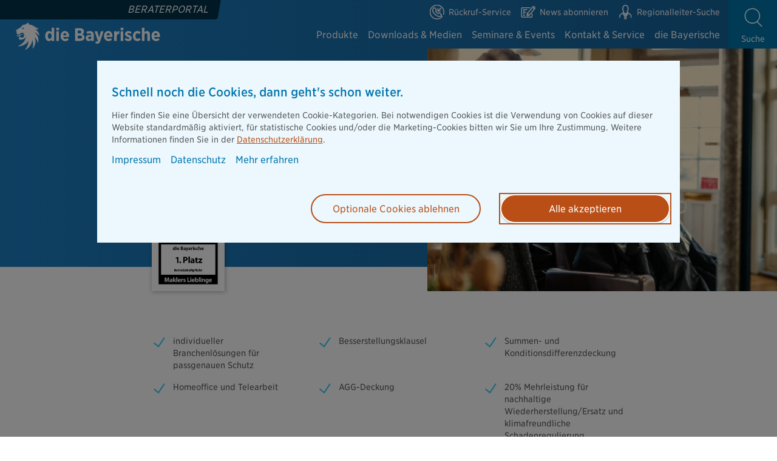

--- FILE ---
content_type: text/html;charset=UTF-8
request_url: https://www.diebayerische.de/beraterportal/produkte/gewerbe/betriebs-haftpflicht
body_size: 36554
content:
<!DOCTYPE html>
<html lang="de">
  <head>



  <meta charset="utf-8"/>
  <title>Betriebshaftpflichtversicherung ⇒ Beraterportal die Bayerische</title>

  <meta name="viewport" content="width=device-width, initial-scale=1">
  <meta name="description" content="&lt;p&gt;Mit der Betriebshaftpflichtversicherung&amp;nbsp; unterst&amp;uuml;tzen Sie Ihre Gerwerbekunden den passenden Schutz mit sozialer und &amp;ouml;kologischer Verantwortung zu vereinen.&lt;/p&gt;<br/>">
  <meta name="content-language" content="de">
  <meta name="copyright" content="© 2026, die Bayerische" />
<meta name="version" content="7.67.0">
  <meta http-equiv="cache-control" content="no-cache">
  <meta property="og:title" content="Betriebshaftpflichtversicherung ⇒ Beraterportal die Bayerische">
  <meta property="og:description" content="&lt;p&gt;Mit der Betriebshaftpflichtversicherung&amp;nbsp; unterst&amp;uuml;tzen Sie Ihre Gerwerbekunden den passenden Schutz mit sozialer und &amp;ouml;kologischer Verantwortung zu vereinen.&lt;/p&gt;<br/>">
  <meta property="og:url" content="https://www.diebayerische.de/beraterportal/produkte/gewerbe/betriebs-haftpflicht">
  <meta name="twitter:card" content="summary">

  <link rel="canonical" href="https://www.diebayerische.de/beraterportal/produkte/gewerbe/betriebs-haftpflicht">
    <meta name="robots" content="noindex,follow">
  <link rel="apple-touch-icon" sizes="180x180" href="/.resources/bayerische-lm/webresources/img/favicon/apple-touch-icon.png">
  <link rel="icon" type="image/png" sizes="32x32" href="/.resources/bayerische-lm/webresources/img/favicon/favicon-32x32.png">
  <link rel="icon" type="image/png" sizes="16x16" href="/.resources/bayerische-lm/webresources/img/favicon/favicon-16x16.png">
  <link rel="manifest" href="/.resources/bayerische-lm/webresources/img/favicon/site.webmanifest">
  <link rel="shortcut icon" href="/.resources/bayerische-lm/webresources/img/favicon/favicon.ico">
  <meta name="msapplication-TileColor" content="#31CBF8">
  <meta name="msapplication-config" content="/.resources/bayerische-lm/webresources/img/favicon/browserconfig.xml">
  <meta name="theme-color" content="#ffffff">
  <meta name="format-detection" content="telephone=no">

  <link rel="stylesheet" type="text/css" href="/beraterportal/.resources/bayerische-lm/webresources/beraterportal/css/main~2026-01-15-23-11-02-000~cache.css"/>


  <script type="application/javascript">
      window.contextPath = '';
      window.site = 'beraterportal';
  </script>

    <script type="application/javascript">
      let cookies = document.cookie
      window.bay_cookiesRequired = cookies.indexOf('bay_required=true') > -1 ? true : undefined;
      window.bay_cookiesStatistics = cookies.indexOf('bay_statistics=true') > -1 ? true : undefined;
      window.bay_cookiesMarketing = cookies.indexOf('bay_marketing=true') > -1 ? true: undefined;
    </script>


  <script>
    window.bay_cookieConsentScripts = {
      bay_required: [
          "    <script>\n    // Google Tag Manager\n    (function(w,d,s,l,i){w[l]=w[l]||[];w[l].push({\'gtm.start\': new Date().getTime(),event:\'gtm.js\'});var f=d.getElementsByTagName(s)[0], j=d.createElement(s),dl=l!=\'dataLayer\'?\'&l=\'+l:\'\';j.async=true;j.src= \'https://www.googletagmanager.com/gtm.js?id=\'+i+dl;f.parentNode.insertBefore(j,f);})(window,document,\'script\',\'dataLayer\',\'GTM-MVH8PQ\');\n    // End Google Tag Manager\n    <\/script>\n",
          "\n<script type=\"text/javascript\">\n  !function(){\n    window.rudderanalytics.load(\"2BIcd79dA6hxCLeD6qY7XXS8gfz\",\"https://bayerische-dataplane.rudderstack.com/\", {\n      storage: {\n        cookie: {\n          maxage: 60 * 24 * 60 * 60 * 1000 // 60 Tage in Millisekunden\n        }\n      }\n    });\n\n    if(typeof window.rudderanalytics !== \'object\' || typeof window.rudderanalytics.ready !== \'function\') {\n      return\n    }\n\n    window.rudderanalytics.ready(() => {\n      window.rudderanalytics.page();\n      let rudderId = typeof(window.rudderanalytics.getAnonymousId) === \'function\' ? window.rudderanalytics.getAnonymousId() : null\n\n      if(rudderId && typeof(window.getCookieData) === \'function\') {\n        window.rudderanalytics.identify(rudderId, {\n          cookieConsentRequired: window.getCookieData(\'bay_required\'),\n          cookieConsentMarketing: window.getCookieData(\'bay_marketing\'),\n          cookieConsentStatistics: window.getCookieData(\'bay_statistics\')\n        });\n      }\n    });\n    \n  }();\n<\/script>\n"
      ],
      bay_marketing: [
      ],
      bay_statistics: [
        "<script type=\"text/javascript\" src=\"//try.abtasty.com/6e12373eeaf06dc6dd664626620878f0.js\"><\/script>",
        "<script>\n    // Start Webtrekk\n    window._tiConfig = window._tiConfig || {\n        tiDomain: \'responder.wt-safetag.com\',\n        tiId: \'833973653702808\',\n        option: {}\n    };\n\n    /** start TagIntegration loader  */\n    (function(a,d,c,f){a.wts=a.wts||[];var g=function(b){var a=\'\';b.customDomain&&b.customPath?a=b.customDomain+\'/\'+b.customPath:b.tiDomain&&b.tiId&&(a=b.tiDomain+\'/resp/api/get/\'+b.tiId+\'?url=\'+encodeURIComponent(\'https://\'+d.location.host+\'/\')+\'&v=5\');if(b.option)for(var c in b.option)a+=\'&\'+c+\'=\'+encodeURIComponent(b.option[c]);return a};if(-1===d.cookie.indexOf(\'wt_r=1\')){var e=d.getElementsByTagName(c)[0];c=d.createElement(c);c.async=!0;c.onload=function(){if(\'undefined\'!==typeof a.wt_r&&!isNaN(a.wt_r)){var b=\n            new Date,c=b.getTime()+1E3*parseInt(a.wt_r);b.setTime(c);d.cookie=\'wt_r=1;path=/;expires=\'+b.toUTCString()}};c.onerror=function(){\'undefined\'!==typeof a.wt_mcp_hide&&\'function\'===typeof a.wt_mcp_hide.show&&(a.wt_mcp_hide.show(),a.wt_mcp_hide.show=function(){})};c.src=\'//\'+g(f);e.parentNode.insertBefore(c,e)}})(window,document,\'script\',_tiConfig);\n\n    /** end TagIntegration loader */\n    // End Webtrekk\n<\/script>",
      ]
    }
  </script>

  <script src="/beraterportal/.resources/bayerische-lm/webresources/beraterportal/header~2026-01-15-23-11-02-000~cache.js"></script>





<!--  Social Schema -->
<script type="application/ld+json">
{
    "@context": "http://schema.org/",
    "@type": "Organization",
    "name": "die Bayerische",
    "url": "[https://www.diebayerische.de|https://www.diebayerische.de/]"
}
</script>


<!-- No product Schema -->


  </head>
  <body itemtype="http://schema.org/WebPage" itemscope="itemscope" class="page-beraterportal product-detail-page">
    <div class="page-wrap">


<aside id="overlay" class="overlay">
    <div class="overlay-background js_overlay-close"></div>
    <div class="modal overlay-content" id="overlay-content" style="display: none">


<div
    class="loading-wrapper loading"
    
>
    <div class="lds-ring js_spinner  center-x center-y"></div>
</div>
        <span onClick="overlay.close()" class="btn-close" data-tid="button-overlay-close" role="button">
            <span  >
                <svg stroke-width="1.6" class="icon-svg icon-ui svg-close" stroke="#269ad1" xmlns="http://www.w3.org/2000/svg" width="24" height="24" viewBox="0 0 24 24" preserveAspectRatio="xMidYMid meet">  <path fill="none" fill-rule="evenodd" d="M6 6l12.02 12.02M6 18.02L18.02 6"/></svg>
            </span>
        </span>
        <div class="js_overlay-content-container overlay-content-container">
        </div>
    </div>
</aside>

<header class="header" id="header" >
    <div class="header-content-wrapper" >
        <div id="gs_header-content-ghost" class="header-content-ghost dt"></div>
        <div class="header-content gs_service-bar">
    <span class="disrupter-container">
        <span class="disrupter-content">Beraterportal</span>
    </span>

            <a class="header-logo" href="https://www.diebayerische.de/beraterportal/" title="Startseite" aria-label="Zur Startseite" data-tid="logo-b04f6c38-8e34-48b3-9a81-95e4703b3b46">
                <picture>
                    <source srcset="/.resources/bayerische-lm/webresources/beraterportal/img/diebayerische-mobile.svg" media="(max-width: 991px)">
                    <img class="logo-bay" src="/.resources/bayerische-lm/webresources/beraterportal/img/diebayerische.svg" alt="Beraterportal">
                </picture>
            </a>

<div id="search-bar-area-desktop" class="search-bar-area dt">

  <form action="/beraterportal/suche" method="get" class="search-bar-inner gs_search-bar-inner" id="search-bar-area-desktop-form">

    <svg class="ic-search-bar-magnifier js_desktop-header-search-submit" xmlns="http://www.w3.org/2000/svg" width="40" height="40" viewBox="0 0 40 40" >
      <g fill="none" fill-rule="evenodd" stroke="#ABABAB" stroke-width="1.6" transform="translate(2 1.25)">
        <circle cx="15" cy="15.2037" r="14.81481"/>
        <path stroke-linecap="round" stroke-linejoin="round" d="M15 6.26667c-4.93579 0-8.93703 4.00125-8.93703 8.93703"/>
        <path fill-rule="nonzero" stroke-linecap="round" stroke-linejoin="round" d="M24.70624 27.03958L35.0926 37.42593"/>
      </g>
    </svg>
    <label
      for="search-desktop"
      class="visually-hidden"
    >
      Suchbegriff
    </label>
    <input
      id="search-desktop"
      class="search-bar-input"
      placeholder="Was suchen Sie?"
      data-tid="search-47ebfcba-2170-4162-8c21-219fe3075f4a"
      name="q"
      data-surl="/.rest/simple-search/suggest"
      tabindex="-1"
    />

  </form>

</div>



<ul id="header-service" class="header-service d-none d-lg-block" >
    <li class="header-service-item has-icon" >
        <a href="/beraterportal/kontakt-und-service/rueckrufservice-formular" title="Rückruf-Service" target="_self"  >
            <span class="icon-svg svg-icon--inverse" >
                <svg class="icon-svg icon-content svg-callback" fill="#0075ac" stroke="#0075ac" xmlns="http://www.w3.org/2000/svg" width="40" height="40" viewBox="0 0 40 40" preserveAspectRatio="xMidYMid meet">  <g stroke-width="1.6" fill="none">    <path d="M26.16596 32.05829c-.624 0-1.03778-.06374-1.17-.09703-4.35944-.6297-8.2233-3.72973-8.95193-4.34612-6.88112-6.0003-7.7962-10.28649-7.91224-11.45744-.78286-3.64983 1.03207-6.1173 2.18304-7.26351.0295-.02854.04947-.04947.05803-.05898 1.34597-1.15097 2.79278-.65729 3.37207-.23875l.05232.05326c.00507.00318 1.1516 1.13861 3.4396 3.40632.63733.63637.93125 1.31173.89986 2.0632-.03044 1.0216-.68868 1.76831-.9398 1.96997l-1.18712 1.18808c1.91004 3.80773 5.86331 6.29421 6.84402 6.86685l1.74549-1.716c1.45441-.90556 2.63297-.28822 3.10478.21783l3.50334 3.37968c.5926.75622.84088 1.50198.7448 2.22966-.13887.93695-.77904 1.51339-.90556 1.61993-1.63895 1.89768-3.76207 2.18305-4.8807 2.18305z"/>    <path stroke-linecap="round" d="M37.81183 25.86613c.66205-1.96332.99783-4.00939.99783-6.08114 0-10.49005-8.53434-19.0244-19.02439-19.0244S.76088 9.29495.76088 19.785c0 10.49004 8.53434 19.02439 19.0244 19.02439 5.1537 0 10.15616-2.13169 13.72514-5.85.24541-.25588.30439-.61925.18453-.9303-.00285-.00666-.0038-.01236-.0057-.01997-.01713-.03995-.039-.07895-.06278-.11795-.00761-.01237-.01237-.02474-.02093-.0371-.01998-.03044-.04661-.05898-.07134-.08751-.01332-.01522-.02378-.03235-.039-.04661l-2.16308-2.13359"/>  </g>  <g class="svg-icon-secondary" fill-opacity="0" stroke="#ff9900" stroke-width="1.6">    <path stroke-linecap="round" d="M22.48738 16.97767l8.13673-8.14054"/>    <path stroke-linecap="round" d="M28.97499 16.97767h-6.48732v-6.7432"/>  </g></svg>
            </span>
            <span class="header-service-item-nav">Rückruf-Service</span>
        </a>
    </li>

    <li class="header-service-item has-icon" >
        <a href="/beraterportal/kontakt-und-service/newsletter" title="News abonnieren" target="_self"  >
            <span class="icon-svg svg-icon--inverse" >
                <svg class="icon-svg icon-content svg-date" height="40" viewBox="0 0 40 40" width="40" xmlns="http://www.w3.org/2000/svg" fill="none" fill-opacity="0" stroke-width="1.6" stroke="#0075ac">    <g stroke-linecap="round" stroke-linejoin="round">      <path d="m30.737793 24.5v7.3710938c0 1.1045694-.8954305 2-2 2h-24.737793c-1.1045695 0-2-.8954306-2-2v-21.8710938c0-1.1045695.8954305-2 2-2h21" />    </g>    <g  transform="matrix(.76604444 .64278761 -.64278761 .76604444 33.798932 3.155259)">      <path d="m2.94140625 0h3.05859375c1.1045695 0 2 .8954305 2 2v24.2485298c0 .4844463-.1758365.9524262-.49484661 1.3170092l-3.00515339 3.434461-3.05284869-3.4315226c-.32577376-.3661825-.50574506-.8392409-.50574506-1.3293615v-24.2391159c0-1.1045695.8954305-2 2-2z"/>      <path d="m1 26.251462h7"/>      <path d="m1 4h7"/>    </g>    <g class="svg-icon-secondary" stroke="#ff9900" >      <path d="m6 13h11.5" />      <path d="m6 17h5.5" />      <path d="m6 21h8.5" />      <path d="m6 25h3.5" />      <path d="m6 29h5.5" />    </g></svg>
            </span>
            <span class="header-service-item-nav">News abonnieren</span>
        </a>
    </li>

    <li class="header-service-item has-icon" >
        <a href="/beraterportal/kontakt-und-service/kontakt-partner-und-kooperationsvertrieb#regionalleiter-suche" title="Regionalleiter-Suche" target="_self"  >
            <span class="icon-svg svg-icon--inverse" >
                <svg class="icon-svg icon-content" fill-opacity="0" fill="none" stroke="#0075AC" stroke-width="1.6" width="40" height="40" xmlns="http://www.w3.org/2000/svg" viewBox="0 0 40 40" preserveAspectRatio="xMidYMid meet">    <g stroke-linecap="round" stroke-linejoin="round">        <path d="M5.088 34.259v-4.453c0-.923.391-1.846 1.095-2.448 3.089-2.607 6.334-4.493 8.055-5.416.195.442 1.72 6.219 2.854 7.864 0 0 1.486-5.416 3.363-4.293 0 0-3.793-3.01-5.005-4.534v-2.928c-.47-.843-.782-1.685-.9-2.488-.351-.04-.781-.521-1.25-2.246-.587-2.207-.04-2.648.508-2.688-.04-.201-.078-.361-.118-.562-.195-1.123-.273-2.126 0-3.13.313-1.323 1.017-2.366 1.76-3.209a10.963 10.963 0 0 1 1.642-1.404 5.597 5.597 0 0 1 1.603-.843c.47-.16.939-.24 1.447-.28 1.603-.16 2.776.28 3.637.802 1.29.722 1.76 1.685 1.76 1.685s2.932.2 1.954 6.379c-.039.2-.078.361-.117.562.548 0 1.134.44.508 2.688-.469 1.725-.938 2.206-1.25 2.246-.118.803-.43 1.645-.9 2.488v2.928c-1.251 1.485-5.005 4.494-5.005 4.494 1.877-1.083 3.05 4.333 3.05 4.333 1.134-1.645 2.971-7.463 3.167-7.904.9.482.634.38 2.198 1.383"/>        <path d="M35.932 34.259v-4.453c0-.923-.391-1.846-1.095-2.448-3.089-2.607-6.334-4.493-8.055-5.416"/>    </g>    <g class="svg-icon-secondary" stroke="#ff9900" fill-opacity="0">        <path d="M19.209 29.8l-.868 7.16 1.954 1.954 2.359-1.996-.863-7.118H19.21z"/>    </g></svg>
            </span>
            <span class="header-service-item-nav">Regionalleiter-Suche</span>
        </a>
    </li>

</ul>

<ul id="header-service-mobile" class="header-service-mobile">

            <li class="header-service-mobile-item">
                <a class="header-service_mo mo svg-icon--inverse"
                   title="Rückruf-Service"
                   aria-label="Rückruf-Service"
                   href='/beraterportal/kontakt-und-service/rueckrufservice-formular'
                   data-tid="link-c8f2f261-7d53-458e-82ae-acca6e4d3647"
                   target="_self"
                   
                >
            <div class="icon-header svg-icon--inverse" >
                <svg class="icon-svg icon-content svg-callback" fill="#0075ac" stroke="#0075ac" xmlns="http://www.w3.org/2000/svg" width="40" height="40" viewBox="0 0 40 40" preserveAspectRatio="xMidYMid meet">  <g stroke-width="1.6" fill="none">    <path d="M26.16596 32.05829c-.624 0-1.03778-.06374-1.17-.09703-4.35944-.6297-8.2233-3.72973-8.95193-4.34612-6.88112-6.0003-7.7962-10.28649-7.91224-11.45744-.78286-3.64983 1.03207-6.1173 2.18304-7.26351.0295-.02854.04947-.04947.05803-.05898 1.34597-1.15097 2.79278-.65729 3.37207-.23875l.05232.05326c.00507.00318 1.1516 1.13861 3.4396 3.40632.63733.63637.93125 1.31173.89986 2.0632-.03044 1.0216-.68868 1.76831-.9398 1.96997l-1.18712 1.18808c1.91004 3.80773 5.86331 6.29421 6.84402 6.86685l1.74549-1.716c1.45441-.90556 2.63297-.28822 3.10478.21783l3.50334 3.37968c.5926.75622.84088 1.50198.7448 2.22966-.13887.93695-.77904 1.51339-.90556 1.61993-1.63895 1.89768-3.76207 2.18305-4.8807 2.18305z"/>    <path stroke-linecap="round" d="M37.81183 25.86613c.66205-1.96332.99783-4.00939.99783-6.08114 0-10.49005-8.53434-19.0244-19.02439-19.0244S.76088 9.29495.76088 19.785c0 10.49004 8.53434 19.02439 19.0244 19.02439 5.1537 0 10.15616-2.13169 13.72514-5.85.24541-.25588.30439-.61925.18453-.9303-.00285-.00666-.0038-.01236-.0057-.01997-.01713-.03995-.039-.07895-.06278-.11795-.00761-.01237-.01237-.02474-.02093-.0371-.01998-.03044-.04661-.05898-.07134-.08751-.01332-.01522-.02378-.03235-.039-.04661l-2.16308-2.13359"/>  </g>  <g class="svg-icon-secondary" fill-opacity="0" stroke="#ff9900" stroke-width="1.6">    <path stroke-linecap="round" d="M22.48738 16.97767l8.13673-8.14054"/>    <path stroke-linecap="round" d="M28.97499 16.97767h-6.48732v-6.7432"/>  </g></svg>
            </div>
                </a>
            </li>

            <li class="header-service-mobile-item">
                <a class="header-service_mo mo svg-icon--inverse"
                   title="Regionalleiter-Suche"
                   aria-label="Regionalleiter-Suche"
                   href='/beraterportal/kontakt-und-service/kontakt-partner-und-kooperationsvertrieb#regionalleiter-suche'
                   data-tid="link-f0c6ecbc-761e-4907-a6c0-498ed9893a01"
                   target="_self"
                   
                >
            <div class="icon-header svg-icon--inverse" >
                <svg class="icon-svg icon-content" fill-opacity="0" fill="none" stroke="#0075AC" stroke-width="1.6" width="40" height="40" xmlns="http://www.w3.org/2000/svg" viewBox="0 0 40 40" preserveAspectRatio="xMidYMid meet">    <g stroke-linecap="round" stroke-linejoin="round">        <path d="M5.088 34.259v-4.453c0-.923.391-1.846 1.095-2.448 3.089-2.607 6.334-4.493 8.055-5.416.195.442 1.72 6.219 2.854 7.864 0 0 1.486-5.416 3.363-4.293 0 0-3.793-3.01-5.005-4.534v-2.928c-.47-.843-.782-1.685-.9-2.488-.351-.04-.781-.521-1.25-2.246-.587-2.207-.04-2.648.508-2.688-.04-.201-.078-.361-.118-.562-.195-1.123-.273-2.126 0-3.13.313-1.323 1.017-2.366 1.76-3.209a10.963 10.963 0 0 1 1.642-1.404 5.597 5.597 0 0 1 1.603-.843c.47-.16.939-.24 1.447-.28 1.603-.16 2.776.28 3.637.802 1.29.722 1.76 1.685 1.76 1.685s2.932.2 1.954 6.379c-.039.2-.078.361-.117.562.548 0 1.134.44.508 2.688-.469 1.725-.938 2.206-1.25 2.246-.118.803-.43 1.645-.9 2.488v2.928c-1.251 1.485-5.005 4.494-5.005 4.494 1.877-1.083 3.05 4.333 3.05 4.333 1.134-1.645 2.971-7.463 3.167-7.904.9.482.634.38 2.198 1.383"/>        <path d="M35.932 34.259v-4.453c0-.923-.391-1.846-1.095-2.448-3.089-2.607-6.334-4.493-8.055-5.416"/>    </g>    <g class="svg-icon-secondary" stroke="#ff9900" fill-opacity="0">        <path d="M19.209 29.8l-.868 7.16 1.954 1.954 2.359-1.996-.863-7.118H19.21z"/>    </g></svg>
            </div>
                </a>
            </li>

    <li class="header-service-mobile-item js_svg-m-search-burger-open mo" data-screen="mo">
        <div class="icon-header svg-icon--inverse">
            <svg class="icon-ui svg-m-search-burger" xmlns="http://www.w3.org/2000/svg" width="40" height="40" viewBox="0 0 40 40" preserveAspectRatio="xMidYMid meet">
                <g fill="none" fill-rule="evenodd" stroke-width="1.6">
                    <g transform="translate(0 6.25)">
                        <circle vector-effect="non-scaling-stroke" cx="11.125" cy="10.938" r="10"></circle>
                        <path vector-effect="non-scaling-stroke" stroke-linecap="round" stroke-linejoin="round" d="M18.125 19.375l6.563 6.563"></path>
                    </g>
                    <path vector-effect="non-scaling-stroke"  stroke-linecap="round" stroke-linejoin="round" d="M38.75 10.625H25M38.75 16.875h-12.5M38.75 23.125H25"></path>
                </g>
            </svg>
        </div>
    </li>
</ul>

            <nav id="navigation-desktop" class="navigation-desktop dt">


<div class="navigation-group js_nav-group has-dropdown products-dropdown">
    <a href="/beraterportal/produkte" class="js-nav-group-blind-link" title="Produkte" tabindex="0" data-tid="link-a2af6f0c-1541-4795-853c-54b7375e6fa1-main">
        <h2 class="nav-headline hasDropdown">
            Produkte
        </h2>
    </a>
    <!-- Listen Navigation -->
        <div class="nav-body products-dropdown" tabindex="-1">
            <div class="nav-main">
                <div class="nav-list-wrapper js_nav-list-wrapper">
                    <ul class="nav-list">
                        <li class="nav-item nav-item-overview nav-item-headline">
                            <a class="link" href="/beraterportal/produkte/altersvorsorge-und-familie" tabindex="-1" data-tid="link-a2af6f0c-1541-4795-853c-54b7375e6fa1-product-0-detail">
            <div class="link-icon" >
                <svg class="icon-svg icon-content" fill-opacity="0" stroke="#0075ac" stroke-width="1.6" width="40" height="40" viewBox="0 0 40 40" preserveAspectRatio="xMidYMid meet" xmlns="http://www.w3.org/2000/svg">  <path class="svg-icon-secondary" stroke="#ff9900" stroke-linecap="round" d="M29.566 10.47a5.156 5.156 0 1 0-7.132-1.516"/>  <g transform="translate(3 9)">    <path d="M33.717 13.577c-.268-1.792-.96-3.4-2.037-4.844-.006-.04-.036-.058-.068-.073l-.306-.393c-.013-.045-.03-.088-.08-.106-.223-.295-.516-.524-.75-.81-.107-.109-.198-.237-.346-.296l-.075-.078a1.464 1.464 0 0 0-.373-.346 14.404 14.404 0 0 0-3.223-2.019c-.123-.056-3.436-1.917-9.686-1.677-1.31.05-2.602.265-3.873.593-.114.03-.18.018-.238-.1-.33-.67-.664-1.05-1.231-1.527C10.88 1.435 9.895.827 9.025.548c-.87-.28-1.498-.183-1.56-.115-.225.134-.218.442-.218.696.003 1.602 0 3.204.004 4.806 0 .126-.033.205-.137.283-.312.234-.634.458-.892.757-.127.054-.211.16-.304.256-.083.032-.11.123-.178.17a1.407 1.407 0 0 0-.345.377c-.152.116-.258.276-.385.415-.053.025-.081.071-.102.123-.128.163-.26.323-.382.49a10.669 10.669 0 0 0-1.769 3.723c-.029.117-.08.148-.192.144-.226-.008-.452-.003-.679-.002-1.126 0-1.904.804-1.884 1.945l.002.733C.003 16.259 0 17.168 0 18.077c0 1.15.765 1.924 1.906 1.929.503.002 1.007.01 1.51-.005.172-.005.25.06.33.204a9.841 9.841 0 0 0 1.414 1.993c.06.098.13.186.225.251.158.202.347.374.532.55.087.126.216.206.328.304.343.309.698.603 1.079.863.123.084.15.173.14.315-.075 1.111-.143 2.223-.21 3.334-.025.412.113.616.495.745l3.453 1.163c.385.13.61.047.837-.299.522-.794 1.048-1.587 1.566-2.384.07-.106.136-.142.26-.115.567.122 1.139.206 1.714.27 2.26.254 4.509.179 6.743-.255.17-.033.256.003.35.148.511.793 1.034 1.58 1.554 2.367.208.314.443.394.798.274.219-.073.436-.152.655-.224.94-.305 1.874-.627 2.81-.943.389-.132.527-.33.502-.74a375.417 375.417 0 0 0-.21-3.353c-.011-.158.031-.253.171-.31.057-.014.105-.04.122-.102a.21.21 0 0 0 .11-.081c.05-.006.094-.022.115-.075l.682-.571c.189-.124.337-.293.49-.457l.038-.04a5.55 5.55 0 0 0 .644-.685c1.161-1.349 1.983-2.878 2.396-4.623.169-.71.28-1.429.26-2.164-.008-.293-.055-1.54-.092-1.784z"/>    <circle cx="11.5" cy="10.5" r="1.5"/>  </g></svg>
            </div>
                                Altersvorsorge & Familie
                            </a>
                        </li>
                            <li class="nav-item nav-item-subproduct" tabindex="-1">
                                <a class="link" title="Cashback-System plusrente" href="/beraterportal/produkte/altersvorsorge-und-familie/renten-versicherung/plusrente" tabindex="-1" data-tid="link-a2af6f0c-1541-4795-853c-54b7375e6fa1-product-0-sub-0">Cashback-System plusrente</a>
                            </li>
                            <li class="nav-item nav-item-subproduct" tabindex="-1">
                                <a class="link" title="Fondsrente Hallo Zukunft" href="/beraterportal/produkte/altersvorsorge-und-familie/renten-versicherung/fonds-rente-ohne-garantien" tabindex="-1" data-tid="link-a2af6f0c-1541-4795-853c-54b7375e6fa1-product-0-sub-1">Fondsrente Hallo Zukunft</a>
                            </li>
                            <li class="nav-item nav-item-subproduct" tabindex="-1">
                                <a class="link" title="KlassikRente" href="/beraterportal/produkte/altersvorsorge-und-familie/renten-versicherung/klassikrente" tabindex="-1" data-tid="link-a2af6f0c-1541-4795-853c-54b7375e6fa1-product-0-sub-2">KlassikRente</a>
                            </li>
                            <li class="nav-item nav-item-subproduct" tabindex="-1">
                                <a class="link" title="bAV Hallo Zukunft" href="/beraterportal/produkte/altersvorsorge-und-familie/betriebliche_altersvorsorge/fonds-rente-bav-invest" tabindex="-1" data-tid="link-a2af6f0c-1541-4795-853c-54b7375e6fa1-product-0-sub-3">bAV Hallo Zukunft</a>
                            </li>
                            <li class="nav-item nav-item-subproduct" tabindex="-1">
                                <a class="link" title="Direktversicherung" href="/beraterportal/produkte/altersvorsorge-und-familie/betriebliche_altersvorsorge/direktversicherung" tabindex="-1" data-tid="link-a2af6f0c-1541-4795-853c-54b7375e6fa1-product-0-sub-4">Direktversicherung</a>
                            </li>
                            <li class="nav-item nav-item-subproduct" tabindex="-1">
                                <a class="link" title="Unterstützungskasse" href="/beraterportal/produkte/altersvorsorge-und-familie/betriebliche_altersvorsorge/unterstuetzungs-kasse" tabindex="-1" data-tid="link-a2af6f0c-1541-4795-853c-54b7375e6fa1-product-0-sub-5">Unterstützungskasse</a>
                            </li>
                            <li class="nav-item nav-item-subproduct" tabindex="-1">
                                <a class="link" title="Risikolebensversicherung" href="/beraterportal/produkte/altersvorsorge-und-familie/lebens-versicherung/risiko-lebensversicherung" tabindex="-1" data-tid="link-a2af6f0c-1541-4795-853c-54b7375e6fa1-product-0-sub-6">Risikolebensversicherung</a>
                            </li>
                            <li class="nav-item nav-item-subproduct" tabindex="-1">
                                <a class="link" title="Kapitallebensversicherung" href="/beraterportal/produkte/altersvorsorge-und-familie/lebens-versicherung/kapital-lebensversicherung" tabindex="-1" data-tid="link-a2af6f0c-1541-4795-853c-54b7375e6fa1-product-0-sub-7">Kapitallebensversicherung</a>
                            </li>
                            <li class="nav-item nav-item-subproduct" tabindex="-1">
                                <a class="link" title="Sterbegeldversicherung" href="/beraterportal/produkte/altersvorsorge-und-familie/lebens-versicherung/sterbegeld-versicherung" tabindex="-1" data-tid="link-a2af6f0c-1541-4795-853c-54b7375e6fa1-product-0-sub-8">Sterbegeldversicherung</a>
                            </li>
                    </ul>
                </div>
                <div class="nav-list-wrapper js_nav-list-wrapper">
                    <ul class="nav-list">
                        <li class="nav-item nav-item-overview nav-item-headline">
                            <a class="link" href="/beraterportal/produkte/einkommenssicherung" tabindex="-1" data-tid="link-a2af6f0c-1541-4795-853c-54b7375e6fa1-product-1-detail">
            <div class="link-icon" >
                <svg class="icon-svg icon-content" fill-opacity="0" stroke="#0075ac" stroke-width="1.6" width="40" height="40" xmlns="http://www.w3.org/2000/svg" viewBox="0 0 40 40" preserveAspectRatio="xMidYMid meet">    <g transform="translate(5 3)">        <path d="M24 18.558v14.93c0 .86-.703 1.558-1.57 1.558H2.032c-.867 0-1.57-.698-1.57-1.558V8.558c0-.86.703-1.558 1.57-1.558h10.4"/>        <path stroke-linecap="round" d="M4.5 18.5h9M4.5 23.5h15M4.5 28.5h15"/>        <circle cx="23" cy="8" r="8"/>    </g>    <path class="svg-icon-secondary" stroke="#ff9900" stroke-linecap="round" d="M30.933 8.033a4 4 0 1 0-.098 5.656M23 9.5h6M23 11.5h6"/></svg>
            </div>
                                Einkommenssicherung
                            </a>
                        </li>
                            <li class="nav-item nav-item-subproduct" tabindex="-1">
                                <a class="link" title="Grundfähigkeitsversicherung" href="/beraterportal/produkte/einkommenssicherung/grundfaehigkeitsversicherung" tabindex="-1" data-tid="link-a2af6f0c-1541-4795-853c-54b7375e6fa1-product-1-sub-0">Grundfähigkeitsversicherung</a>
                            </li>
                            <li class="nav-item nav-item-subproduct" tabindex="-1">
                                <a class="link" title="Existenzsicherungsrente " href="/beraterportal/produkte/einkommenssicherung/existenzsicherungsrente" tabindex="-1" data-tid="link-a2af6f0c-1541-4795-853c-54b7375e6fa1-product-1-sub-1">Existenzsicherungsrente </a>
                            </li>
                            <li class="nav-item nav-item-subproduct" tabindex="-1">
                                <a class="link" title="Berufsunfähigkeitsversicherung" href="/beraterportal/produkte/einkommenssicherung/berufsunfaehigkeitsabsicherung/berufsunfaehigkeits-versicherung" tabindex="-1" data-tid="link-a2af6f0c-1541-4795-853c-54b7375e6fa1-product-1-sub-2">Berufsunfähigkeitsversicherung</a>
                            </li>
                            <li class="nav-item nav-item-subproduct" tabindex="-1">
                                <a class="link" title="BU PROTECT young" href="/beraterportal/produkte/einkommenssicherung/berufsunfaehigkeitsabsicherung/berufsunfaehigkeits-versicherung-young" tabindex="-1" data-tid="link-a2af6f0c-1541-4795-853c-54b7375e6fa1-product-1-sub-3">BU PROTECT young</a>
                            </li>
                            <li class="nav-item nav-item-subproduct" tabindex="-1">
                                <a class="link" title="Dienstunfähigkeitsversicherung" href="/beraterportal/produkte/einkommenssicherung/berufsunfaehigkeitsabsicherung/dienstunfaehigkeitsversicherung" tabindex="-1" data-tid="link-a2af6f0c-1541-4795-853c-54b7375e6fa1-product-1-sub-4">Dienstunfähigkeitsversicherung</a>
                            </li>
                            <li class="nav-item nav-item-subproduct" tabindex="-1">
                                <a class="link" title="Dienstunfähigkeitsversicherung Soldaten" href="/beraterportal/produkte/einkommenssicherung/berufsunfaehigkeitsabsicherung/dienstunfaehigkeitsversicherung-soldaten" tabindex="-1" data-tid="link-a2af6f0c-1541-4795-853c-54b7375e6fa1-product-1-sub-5">Dienstunfähigkeitsversicherung Soldaten</a>
                            </li>
                            <li class="nav-item nav-item-subproduct" tabindex="-1">
                                <a class="link" title="Klassische Unfallversicherung" href="/beraterportal/produkte/einkommenssicherung/unfall-versicherung/klassische-unfallversicherung" tabindex="-1" data-tid="link-a2af6f0c-1541-4795-853c-54b7375e6fa1-product-1-sub-6">Klassische Unfallversicherung</a>
                            </li>
                            <li class="nav-item nav-item-subproduct" tabindex="-1">
                                <a class="link" title="Unfallversicherung ExistenzBudget" href="/beraterportal/produkte/einkommenssicherung/unfall-versicherung/unfallversicherung-mit-schadenersatz" tabindex="-1" data-tid="link-a2af6f0c-1541-4795-853c-54b7375e6fa1-product-1-sub-7">Unfallversicherung ExistenzBudget</a>
                            </li>
                    </ul>
                </div>
                <div class="nav-list-wrapper js_nav-list-wrapper">
                    <ul class="nav-list">
                        <li class="nav-item nav-item-overview nav-item-headline">
                            <a class="link" href="/beraterportal/produkte/gesundheit" tabindex="-1" data-tid="link-a2af6f0c-1541-4795-853c-54b7375e6fa1-product-2-detail">
            <div class="link-icon" >
                <svg class="icon-svg icon-content svg-krankentagegeld" xmlns="http://www.w3.org/2000/svg" fill-opacity="0" stroke="#0075ac" stroke-width="1.6" width="40" height="40" viewBox="0 0 40 40" preserveAspectRatio="xMidYMid meet">    <path d="M33.9654 9.232h-2.1307V4.2182c0-1.691-1.4046-3.0746-3.121-3.0746H11.4113c-1.7166 0-3.121 1.3836-3.121 3.0746v5.014H6.1596c-2.7589 0-5.016 2.2234-5.016 4.941v20.0833c0 2.7177 2.2571 4.9411 5.016 4.9411h27.8058c2.7589 0 5.016-2.2234 5.016-4.941V14.1731c0-2.7177-2.2571-4.9411-5.016-4.9411zM6.11 9.2736h25.9937"/>    <path class="svg-icon-secondary" stroke="#ff9900" d="M25.7074 23.006h-4.0946v-4.0944c0-.9511-.7712-1.7224-1.7223-1.7224-.9512 0-1.7224.7713-1.7224 1.7224v4.0945h-4.0945c-.951 0-1.7222.7711-1.7222 1.7222 0 .9513.7711 1.7224 1.7222 1.7224h4.0945v4.0946c0 .9511.7712 1.7223 1.7224 1.7223.9511 0 1.7223-.7712 1.7223-1.7223v-4.0946h4.0946c.951 0 1.7222-.7711 1.7222-1.7224 0-.951-.7711-1.7222-1.7222-1.7222z"/></svg>
            </div>
                                Gesundheit
                            </a>
                        </li>
                            <li class="nav-item nav-item-subproduct" tabindex="-1">
                                <a class="link" title="Zahnzusatzversicherung" href="/beraterportal/produkte/gesundheit/zahnzusatzversicherung" tabindex="-1" data-tid="link-a2af6f0c-1541-4795-853c-54b7375e6fa1-product-2-sub-0">Zahnzusatzversicherung</a>
                            </li>
                            <li class="nav-item nav-item-subproduct" tabindex="-1">
                                <a class="link" title="Krankenhauszusatzversicherung" href="/beraterportal/produkte/gesundheit/krankenhauszusatzversicherung" tabindex="-1" data-tid="link-a2af6f0c-1541-4795-853c-54b7375e6fa1-product-2-sub-1">Krankenhauszusatzversicherung</a>
                            </li>
                            <li class="nav-item nav-item-subproduct" tabindex="-1">
                                <a class="link" title="vivida bkk" href="/beraterportal/produkte/gesundheit/vivida-bkk" tabindex="-1" data-tid="link-a2af6f0c-1541-4795-853c-54b7375e6fa1-product-2-sub-2">vivida bkk</a>
                            </li>
                            <li class="nav-item nav-item-subproduct" tabindex="-1">
                                <a class="link" title="Pflegerente" href="/beraterportal/produkte/gesundheit/pflegerente" tabindex="-1" data-tid="link-a2af6f0c-1541-4795-853c-54b7375e6fa1-product-2-sub-3">Pflegerente</a>
                            </li>
                    </ul>
                </div>
                <div class="nav-list-wrapper js_nav-list-wrapper">
                    <ul class="nav-list">
                        <li class="nav-item nav-item-overview nav-item-headline">
                            <a class="link" href="/beraterportal/produkte/hab-und-gut" tabindex="-1" data-tid="link-a2af6f0c-1541-4795-853c-54b7375e6fa1-product-3-detail">
            <div class="link-icon" >
                <svg class="icon-svg icon-content" fill-opacity="0" stroke="#0075ac" stroke-width="1.6" width="40" height="40" xmlns="http://www.w3.org/2000/svg" viewBox="0 0 40 40" preserveAspectRatio="xMidYMid meet">    <path class="svg-icon-secondary" stroke="#ff9900" d="M2.887 31.894a227.357 227.357 0 0 0 4.732 4.65c.488.463 1.198.968 1.82.97 3.256.015 6.902-.08 10.192-.057 1.19.009 10.085.01 16.682.004V33h-12.1a425.184 425.184 0 0 0-3.205-3.072c-.27-.258-.701-.493-1.059-.498a409.846 409.846 0 0 0-9.303-.011c-.943.01-1.53.802-1.4 1.726.108.785.468 2.332 1.4 2.338 2.122.01 6.583 0 6.654 0 0 0-5.315.027-7.87-.02-.432-.008-.947-.65-1.272-.94-1.565-1.392-1.647-1.425-3.188-2.844-.758-.7-1.646-.722-2.253-.096-.424.438-.367 1.207.17 2.31z"/>    <path d="M16.267 17.661v6.332h6.572v-6.332h-6.572z"/>    <path d="M9.245 26.067V17.51H5.33a.5.5 0 0 1-.35-.857L19.42 2.483a.5.5 0 0 1 .686-.014l5.678 5.125V3.601a.5.5 0 0 1 .503-.5l3.466.02a.5.5 0 0 1 .497.5V12l4.185 4.677a.5.5 0 0 1-.373.833h-4.236v12.548"/></svg>
            </div>
                                Hab & Gut
                            </a>
                        </li>
                            <li class="nav-item nav-item-subproduct" tabindex="-1">
                                <a class="link" title="Hausrat FLEXIBEL" href="/beraterportal/produkte/hab-und-gut/hausratversicherung" tabindex="-1" data-tid="link-a2af6f0c-1541-4795-853c-54b7375e6fa1-product-3-sub-0">Hausrat FLEXIBEL</a>
                            </li>
                            <li class="nav-item nav-item-subproduct" tabindex="-1">
                                <a class="link" title="Wohngebäudeversicherung" href="/beraterportal/produkte/hab-und-gut/wohngebaeudeversicherung" tabindex="-1" data-tid="link-a2af6f0c-1541-4795-853c-54b7375e6fa1-product-3-sub-1">Wohngebäudeversicherung</a>
                            </li>
                            <li class="nav-item nav-item-subproduct" tabindex="-1">
                                <a class="link" title="Elementar SOLO" href="/beraterportal/produkte/hab-und-gut/elementar-solo" tabindex="-1" data-tid="link-a2af6f0c-1541-4795-853c-54b7375e6fa1-product-3-sub-2">Elementar SOLO</a>
                            </li>
                            <li class="nav-item nav-item-subproduct" tabindex="-1">
                                <a class="link" title="SecurFlex" href="/beraterportal/produkte/hab-und-gut/securflex" tabindex="-1" data-tid="link-a2af6f0c-1541-4795-853c-54b7375e6fa1-product-3-sub-3">SecurFlex</a>
                            </li>
                            <li class="nav-item nav-item-subproduct" tabindex="-1">
                                <a class="link" title="Meine-eine-Police" href="/beraterportal/produkte/hab-und-gut/meine-eine-police" tabindex="-1" data-tid="link-a2af6f0c-1541-4795-853c-54b7375e6fa1-product-3-sub-4">Meine-eine-Police</a>
                            </li>
                            <li class="nav-item nav-item-subproduct" tabindex="-1">
                                <a class="link" title="Notfall-Police" href="/beraterportal/produkte/hab-und-gut/notfall-police" tabindex="-1" data-tid="link-a2af6f0c-1541-4795-853c-54b7375e6fa1-product-3-sub-5">Notfall-Police</a>
                            </li>
                            <li class="nav-item nav-item-subproduct" tabindex="-1">
                                <a class="link" title="Reiseversicherung" href="/beraterportal/produkte/hab-und-gut/reiseversicherung" tabindex="-1" data-tid="link-a2af6f0c-1541-4795-853c-54b7375e6fa1-product-3-sub-6">Reiseversicherung</a>
                            </li>
                            <li class="nav-item nav-item-subproduct" tabindex="-1">
                                <a class="link" title="Haftpflicht für Haus- und Grundbesitzer" href="/beraterportal/produkte/hab-und-gut/haftpflicht-versicherung/haftpflicht-fuer-haus-und-grundbesitzer" tabindex="-1" data-tid="link-a2af6f0c-1541-4795-853c-54b7375e6fa1-product-3-sub-7">Haftpflicht für Haus- und Grundbesitzer</a>
                            </li>
                            <li class="nav-item nav-item-subproduct" tabindex="-1">
                                <a class="link" title="Private Haftpflichtversicherung" href="/beraterportal/produkte/hab-und-gut/haftpflicht-versicherung/private-haftpflichtversicherung" tabindex="-1" data-tid="link-a2af6f0c-1541-4795-853c-54b7375e6fa1-product-3-sub-8">Private Haftpflichtversicherung</a>
                            </li>
                            <li class="nav-item nav-item-subproduct" tabindex="-1">
                                <a class="link" title="Pferdehalterhaftpflicht" href="/beraterportal/produkte/hab-und-gut/haftpflicht-versicherung/pferdehalterhaftpflicht" tabindex="-1" data-tid="link-a2af6f0c-1541-4795-853c-54b7375e6fa1-product-3-sub-9">Pferdehalterhaftpflicht</a>
                            </li>
                            <li class="nav-item nav-item-subproduct" tabindex="-1">
                                <a class="link" title="Hundehalterhaftpflicht" href="/beraterportal/produkte/hab-und-gut/haftpflicht-versicherung/hundehalterhaftpflicht" tabindex="-1" data-tid="link-a2af6f0c-1541-4795-853c-54b7375e6fa1-product-3-sub-10">Hundehalterhaftpflicht</a>
                            </li>
                    </ul>
                </div>
                <div class="nav-list-wrapper js_nav-list-wrapper">
                    <ul class="nav-list">
                        <li class="nav-item nav-item-overview nav-item-headline">
                            <a class="link" href="/beraterportal/produkte/kfz_versicherung" tabindex="-1" data-tid="link-a2af6f0c-1541-4795-853c-54b7375e6fa1-product-4-detail">
            <div class="link-icon" >
                <svg class="icon-svg icon-content svg-auto" fill-opacity="0" stroke="#0075ac" xmlns="http://www.w3.org/2000/svg" width="40" height="40" viewBox="0 0 40 40" preserveAspectRatio="xMidYMid meet">    <g stroke-width="1.6">        <path d="M10.5392 36.1517c0 .9582-.6486 1.6436-1.4276 1.6436H6.6454c-.9093 0-1.558-.6854-1.558-1.6436v-4.1089c1.8166.274 3.6342.5479 5.4518.6843v3.4246zM28.7458 36.1517c0 .9582.6486 1.6436 1.4286 1.6436h2.4652c.9093 0 1.558-.6854 1.558-1.6436v-4.1089c-1.8166.274-3.6342.5479-5.4518.6843v3.4246z"/>        <path d="M19.7003 12.32c-4.0878 0-8.1766.2674-10.1964.8011.5911-2.4577 1.0838-4.8083 2.4631-6.7322 2.1184-.641 4.9253-.9615 7.7333-.9615 2.807 0 5.615.3205 7.7333.9615 1.3784 1.924 1.871 4.2745 2.4632 6.7322-2.0198-.5337-6.1086-.8012-10.1965-.8012zm18.3844-1.492h-2.8942c-.3612 0-.6024.2609-.6024.654v.4741l-1.1002.4753c-.4824-3.2697-1.3106-4.7422-2.5166-6.704-1.2049-1.9609-2.0495-2.6148-5.5451-2.8768-.8437-.065-3.2853-.0975-5.7259-.0975-2.4405 0-4.8821.0325-5.7268.0975-3.4956.262-4.3393.916-5.5442 2.8767-1.2059 1.9619-2.0351 3.4344-2.5175 6.7041l-1.0992-.4753v-.4742c0-.393-.2412-.654-.6035-.654H1.316c-.3612 0-.6024.261-.6024.654v2.6147c0 .392.2412.654.6024.654h2.8932c1.7017-.0541 1.206.131 1.206.131-5.0577 4.214-3.6168 12.422-1.5672 16.7376 4.7015 1.047 9.403 1.3079 14.2247 1.4389h3.2544c4.8227-.131 9.5243-.392 14.2258-1.439 2.0485-4.3156 3.4895-12.5236-1.5672-16.7375 0 0-.4957-.1851 1.205-.131h2.8941c.3613 0 .6025-.262.6025-.654V11.482c0-.393-.2412-.654-.6025-.654z"/>        <path class="svg-icon-secondary" stroke="#ff9900" d="M8.4274 26.5358c1.9274 0 3.4895-1.648 3.4895-3.6812 0-2.0334-1.562-3.6812-3.4895-3.6812-1.9264 0-3.4895 1.6478-3.4895 3.6812 0 2.0333 1.563 3.6812 3.4895 3.6812zM30.4274 26.5358c1.9274 0 3.4895-1.648 3.4895-3.6812 0-2.0334-1.562-3.6812-3.4895-3.6812-1.9264 0-3.4895 1.6478-3.4895 3.6812 0 2.0333 1.563 3.6812 3.4895 3.6812z"/>    </g></svg>
            </div>
                                Kfz-Versicherung
                            </a>
                        </li>
                            <li class="nav-item nav-item-subproduct" tabindex="-1">
                                <a class="link" title="Autoversicherung" href="/beraterportal/produkte/kfz_versicherung/auto-versicherung" tabindex="-1" data-tid="link-a2af6f0c-1541-4795-853c-54b7375e6fa1-product-4-sub-0">Autoversicherung</a>
                            </li>
                            <li class="nav-item nav-item-subproduct" tabindex="-1">
                                <a class="link" title="E-Scooter Versicherung" href="/beraterportal/produkte/kfz_versicherung/escooter-versicherung" tabindex="-1" data-tid="link-a2af6f0c-1541-4795-853c-54b7375e6fa1-product-4-sub-1">E-Scooter Versicherung</a>
                            </li>
                            <li class="nav-item nav-item-subproduct" tabindex="-1">
                                <a class="link" title="Mopedversicherung" href="/beraterportal/produkte/kfz_versicherung/mopedversicherung" tabindex="-1" data-tid="link-a2af6f0c-1541-4795-853c-54b7375e6fa1-product-4-sub-2">Mopedversicherung</a>
                            </li>
                            <li class="nav-item nav-item-subproduct" tabindex="-1">
                                <a class="link" title="Motorradversicherung" href="/beraterportal/produkte/kfz_versicherung/motorradversicherung" tabindex="-1" data-tid="link-a2af6f0c-1541-4795-853c-54b7375e6fa1-product-4-sub-3">Motorradversicherung</a>
                            </li>
                            <li class="nav-item nav-item-subproduct" tabindex="-1">
                                <a class="link" title="Oldtimerversicherung" href="/beraterportal/produkte/kfz_versicherung/oldtimer-versicherung" tabindex="-1" data-tid="link-a2af6f0c-1541-4795-853c-54b7375e6fa1-product-4-sub-4">Oldtimerversicherung</a>
                            </li>
                    </ul>
                </div>
                <div class="nav-list-wrapper js_nav-list-wrapper">
                    <ul class="nav-list">
                        <li class="nav-item nav-item-overview nav-item-headline">
                            <a class="link" href="/beraterportal/produkte/vermoegen-und-finanzierung" tabindex="-1" data-tid="link-a2af6f0c-1541-4795-853c-54b7375e6fa1-product-5-detail">
            <div class="link-icon" >
                <svg class="icon-svg icon-content" fill-opacity="0" stroke="#0075ac" width="40" height="40" xmlns="http://www.w3.org/2000/svg" viewBox="0 0 40 40" preserveAspectRatio="xMidYMid meet">    <g stroke-width="1.6" transform="translate(6 6)">        <circle cx="20" cy="18" r="10"/>        <path d="M9.618 9.61c3.59 0 10.729-1.609 10.729-4.86 0-3.252-6.584-4.75-10.174-4.75S0 1.498 0 4.75C0 8 6.028 9.61 9.618 9.61z"/>        <path d="M0 4.634v4.61c0 3.59 6.12 5.24 11.152 4.967"/>        <path d="M0 8v5.244c0 3.59 5.941 5.817 10.761 5.556"/>        <path d="M0 13v5.244c0 3.59 5.862 5.128 11.741 5.05"/>        <path d="M0 17v5.244c0 3.59 6.128 6.624 15.261 4.756"/>    </g>    <path d="M26.612 10.634v2.7"/>    <path class="svg-icon-secondary" stroke="#ff9900" stroke-linecap="round" stroke-width="1.6" d="M29.667 20.291a5 5 0 1 0-.124 7.07M19 22.5h7.5M19 24.5h7.5"/></svg>
            </div>
                                Vermögen & Finanzierung
                            </a>
                        </li>
                            <li class="nav-item nav-item-subproduct" tabindex="-1">
                                <a class="link" title="Park clever Konto" href="/beraterportal/produkte/vermoegen-und-finanzierung/park-clever-konto" tabindex="-1" data-tid="link-a2af6f0c-1541-4795-853c-54b7375e6fa1-product-5-sub-0">Park clever Konto</a>
                            </li>
                            <li class="nav-item nav-item-subproduct" tabindex="-1">
                                <a class="link" title="Vermögenswirksame Leistungen" href="/beraterportal/produkte/vermoegen-und-finanzierung/vermoegenswirksame-leistungen" tabindex="-1" data-tid="link-a2af6f0c-1541-4795-853c-54b7375e6fa1-product-5-sub-1">Vermögenswirksame Leistungen</a>
                            </li>
                    </ul>
                </div>
                <div class="nav-list-wrapper js_nav-list-wrapper">
                    <ul class="nav-list">
                        <li class="nav-item nav-item-overview nav-item-headline">
                            <a class="link" href="/beraterportal/produkte/gewerbe" tabindex="-1" data-tid="link-a2af6f0c-1541-4795-853c-54b7375e6fa1-product-6-detail">
            <div class="link-icon" >
                <svg class="icon-svg icon-content" fill-opacity="0" stroke="#0075ac" stroke-width="1.6" width="40" height="40" xmlns="http://www.w3.org/2000/svg" viewBox="0 0 40 40" preserveAspectRatio="xMidYMid meet">    <g stroke-linecap="round" stroke-linejoin="round">        <path d="M20.638 35.365h14.988V18"/>        <path d="M23.506 15.889c1.381 2.91 3.731 2.552 5.038.111 1.228 2.15 3.789 2.958 5.289-.096 1.06 2.94 4.645 1.903 4.599-.637-.43-1.734-1.566-4.957-3.406-9.667H12.057c-1.458 3.147-1.623 2.937-1.95 3.69M24.297 23.695l4 .067a1 1 0 0 1 .994 1v10.296"/>    </g>    <g class="svg-icon-secondary" stroke="#ff9900">        <path d="M10.749 36.516c6.03-2.301 8.948-5.273 8.948-8.893V16.517a1.2 1.2 0 0 0-.842-1.146l-8.106-2.533-8.107 2.533a1.2 1.2 0 0 0-.842 1.146v11.106c0 3.62 2.917 6.592 8.949 8.893z"/>        <path stroke-linecap="round" d="M10.978 15.778l5.729 1.957v9.5c0 3.358-2.153 4.023-5.73 6.13M7.61 31.976c-1.71-1.416-2.564-3.07-2.564-4.962v-9.279"/>    </g></svg>
            </div>
                                Gewerbewelt
                            </a>
                        </li>
                            <li class="nav-item nav-item-subproduct" tabindex="-1">
                                <a class="link" title="Branchenlösungen" href="/beraterportal/produkte/gewerbe/branchen-loesungen" tabindex="-1" data-tid="link-a2af6f0c-1541-4795-853c-54b7375e6fa1-product-6-sub-0">Branchenlösungen</a>
                            </li>
                            <li class="nav-item nav-item-subproduct" tabindex="-1">
                                <a class="link" title="Betriebshaftpflichtversicherung" href="/beraterportal/produkte/gewerbe/betriebs-haftpflicht" tabindex="-1" data-tid="link-a2af6f0c-1541-4795-853c-54b7375e6fa1-product-6-sub-1">Betriebshaftpflichtversicherung</a>
                            </li>
                            <li class="nav-item nav-item-subproduct" tabindex="-1">
                                <a class="link" title="Inhaltsversicherung" href="/beraterportal/produkte/gewerbe/inhalts-versicherung" tabindex="-1" data-tid="link-a2af6f0c-1541-4795-853c-54b7375e6fa1-product-6-sub-2">Inhaltsversicherung</a>
                            </li>
                            <li class="nav-item nav-item-subproduct" tabindex="-1">
                                <a class="link" title="Gewerbliche Gebäudeversicherung" href="/beraterportal/produkte/gewerbe/gewerbliche-gebaeude-versicherung" tabindex="-1" data-tid="link-a2af6f0c-1541-4795-853c-54b7375e6fa1-product-6-sub-3">Gewerbliche Gebäudeversicherung</a>
                            </li>
                            <li class="nav-item nav-item-subproduct" tabindex="-1">
                                <a class="link" title="Cyber-, Maschinenbruch- und Firmenrechtsschutzversicherung" href="/beraterportal/produkte/gewerbe/weitere-gewerbeversicherungen-kooperationspartner" tabindex="-1" data-tid="link-a2af6f0c-1541-4795-853c-54b7375e6fa1-product-6-sub-4">Cyber-, Maschinenbruch- und Firmenrechtsschutzversicherung</a>
                            </li>
                            <li class="nav-item nav-item-subproduct" tabindex="-1">
                                <a class="link" title="Unterstützungskasse für Gewerbekunden" href="/beraterportal/produkte/gewerbe/unterstuetzungskasse_gewerbekunden" tabindex="-1" data-tid="link-a2af6f0c-1541-4795-853c-54b7375e6fa1-product-6-sub-5">Unterstützungskasse für Gewerbekunden</a>
                            </li>
                            <li class="nav-item nav-item-subproduct" tabindex="-1">
                                <a class="link" title="Gruppenunfallversicherung" href="/beraterportal/produkte/gewerbe/gruppenunfallversicherung" tabindex="-1" data-tid="link-a2af6f0c-1541-4795-853c-54b7375e6fa1-product-6-sub-6">Gruppenunfallversicherung</a>
                            </li>
                    </ul>
                </div>
                <div class="nav-list-wrapper js_nav-list-wrapper">
                    <ul class="nav-list">
                        <li class="nav-item nav-item-overview nav-item-headline">
                            <a class="link" href="/beraterportal/produkte/nachhaltige-produkte" tabindex="-1" data-tid="link-a2af6f0c-1541-4795-853c-54b7375e6fa1-product-7-detail">
            <div class="link-icon" >
                <svg class="icon-svg icon-content" fill-opacity="0" stroke="#0075ac" stroke-width="1.6" width="40" height="40" xmlns="http://www.w3.org/2000/svg" viewBox="0 0 40 40" preserveAspectRatio="xMidYMid meet">    <path stroke-linecap="round" d="M7.281 37.067V21.354h-5.14a.5.5 0 0 1-.353-.854L19.933 2.442a.5.5 0 0 1 .69-.015l7.097 6.498V3.792a.5.5 0 0 1 .503-.5l4.519.027a.5.5 0 0 1 .497.5v10.628l5.36 6.077a.5.5 0 0 1-.375.83h-5.51v15.702l-25.433.01z"/>    <path class="svg-icon-secondary" stroke="#ff9900" d="M22.828 21.1c-2.507 1.092-4.606 2.966-6.766 4.655-2.07 1.619-3.848 3.49-4.968 5.91-.238.516 1.887-3.41 3.32-3.02.063.018 1.091.623 1.796.895 1.182.458 2.569.639 3.839.382 1.722-.347 3.126-1.297 4.044-2.881.652-1.126 1.163-2.32 1.757-3.472.764-1.483 1.722-2.798 3.132-3.744.253-.17.758-.237.693-.56-.064-.31-.56-.336-.878-.46a2.835 2.835 0 0 0-.372-.112c-2.761-.665-5.557-1.876-8.376-1.526-2.063.255-4.028.83-5.634 2.255-1.846 1.637-2.68 3.563-2.436 6.078 3.133-3.47 11.058-4.491 10.849-4.4z"/></svg>
            </div>
                                Nachhaltige Produkte
                            </a>
                        </li>
                            <li class="nav-item nav-item-subproduct" tabindex="-1">
                                <a class="link" title="Fondsrente Blue Invest" href="/beraterportal/produkte/nachhaltige-produkte/blue-invest" tabindex="-1" data-tid="link-a2af6f0c-1541-4795-853c-54b7375e6fa1-product-7-sub-0">Fondsrente Blue Invest</a>
                            </li>
                            <li class="nav-item nav-item-subproduct" tabindex="-1">
                                <a class="link" title="Basisrente Blue Invest" href="/beraterportal/produkte/nachhaltige-produkte/basisrente-blue-invest" tabindex="-1" data-tid="link-a2af6f0c-1541-4795-853c-54b7375e6fa1-product-7-sub-1">Basisrente Blue Invest</a>
                            </li>
                            <li class="nav-item nav-item-subproduct" tabindex="-1">
                                <a class="link" title="bAV Blue Invest" href="/beraterportal/produkte/nachhaltige-produkte/pangaea-life-bav-invest" tabindex="-1" data-tid="link-a2af6f0c-1541-4795-853c-54b7375e6fa1-product-7-sub-2">bAV Blue Invest</a>
                            </li>
                            <li class="nav-item nav-item-subproduct" tabindex="-1">
                                <a class="link" title="bAV Blue Invest Direktversicherung" href="/beraterportal/produkte/nachhaltige-produkte/pangaea-life-direktversicherung" tabindex="-1" data-tid="link-a2af6f0c-1541-4795-853c-54b7375e6fa1-product-7-sub-3">bAV Blue Invest Direktversicherung</a>
                            </li>
                            <li class="nav-item nav-item-subproduct" tabindex="-1">
                                <a class="link" title="bAV Blue Invest Unterstützungskasse" href="/beraterportal/produkte/nachhaltige-produkte/pangaea-life-unterstuetzungskasse" tabindex="-1" data-tid="link-a2af6f0c-1541-4795-853c-54b7375e6fa1-product-7-sub-4">bAV Blue Invest Unterstützungskasse</a>
                            </li>
                    </ul>
                </div>
            </div>
            <div class="products-overview-link">
                <a href="/beraterportal/produkte" title="Alle anzeigen" tabindex="-1" data-tid="link-a2af6f0c-1541-4795-853c-54b7375e6fa1-product-overview">
                    Alle anzeigen
            <span class="icon-svg" >
                <svg class="icon-svg icon-ui svg-arrow--link" stroke="#0075ac" xmlns="http://www.w3.org/2000/svg" fill="none" fill-rule="evenodd" stroke-width="1.6" width="24" height="24" viewBox="0 0 24 24" preserveAspectRatio="xMidYMid meet">  <path d="M0 12h22M17 7l5 5-5 5" fill="none" fill-opacity="0"/></svg>
            </span>
                </a>
            </div>
        </div>
</div>


<div class="navigation-group js_nav-group has-dropdown">
    <a href="/beraterportal/downloads" class="js-nav-group-blind-link" title="Downloadbereich - Hauptsuche" tabindex="0" data-tid="link-f1ce7bed-3645-484e-a269-1b66db7ddad1-main">
        <h2 class="nav-headline hasDropdown">
            Downloads &amp; Medien
        </h2>
    </a>
    <!-- Listen Navigation -->
        <div class="nav-body" tabindex="-1">
            <div class="nav-main">
                <div class="nav-list-wrapper js_nav-list-wrapper">
                    <ul class="nav-list">
                        <li class="nav-item nav-item-headline">
                            <a class="link" title="Downloadbereich - Hauptsuche" href="/beraterportal/downloads" tabindex="-1" data-tid="link-f1ce7bed-3645-484e-a269-1b66db7ddad1-overview">
                                Downloadbereich - Hauptsuche
                            </a>
                        </li>
                                <li class="nav-item nav-item-headline">
                                    <a class="link" title="⇒ Downloads Altersvorsorge" href="/beraterportal/downloads/downloads-altersvorsorge-und-familie" tabindex="-1" data-tid="link-f1ce7bed-3645-484e-a269-1b66db7ddad1-sub-0">⇒ Downloads Altersvorsorge</a>
                                </li>
                                <li class="nav-item nav-item-headline">
                                    <a class="link" title="⇒ Downloads Einkommenssicherung" href="/beraterportal/downloads/downloads-einkommenssicherung" tabindex="-1" data-tid="link-f1ce7bed-3645-484e-a269-1b66db7ddad1-sub-1">⇒ Downloads Einkommenssicherung</a>
                                </li>
                                <li class="nav-item nav-item-headline">
                                    <a class="link" title="⇒ Downloads Gesundheit" href="/beraterportal/downloads/downloads-gesundheit" tabindex="-1" data-tid="link-f1ce7bed-3645-484e-a269-1b66db7ddad1-sub-2">⇒ Downloads Gesundheit</a>
                                </li>
                                <li class="nav-item nav-item-headline">
                                    <a class="link" title="⇒ Downloads Hab & Gut" href="/beraterportal/downloads/downloads-hab-und-gut" tabindex="-1" data-tid="link-f1ce7bed-3645-484e-a269-1b66db7ddad1-sub-3">⇒ Downloads Hab & Gut</a>
                                </li>
                                <li class="nav-item nav-item-headline">
                                    <a class="link" title="⇒ Downloads Kfz-Versicherung" href="/beraterportal/downloads/downloads-kfz_versicherung" tabindex="-1" data-tid="link-f1ce7bed-3645-484e-a269-1b66db7ddad1-sub-4">⇒ Downloads Kfz-Versicherung</a>
                                </li>
                                <li class="nav-item nav-item-headline">
                                    <a class="link" title="⇒ Downloads Gewerbe" href="/beraterportal/downloads/downloads-gewerbe" tabindex="-1" data-tid="link-f1ce7bed-3645-484e-a269-1b66db7ddad1-sub-5">⇒ Downloads Gewerbe</a>
                                </li>
                                <li class="nav-item nav-item-headline">
                                    <a class="link" title="⇒ Downloads Nachhaltige Produkte" href="/beraterportal/downloads/downloads-nachhaltige-produkte" tabindex="-1" data-tid="link-f1ce7bed-3645-484e-a269-1b66db7ddad1-sub-6">⇒ Downloads Nachhaltige Produkte</a>
                                </li>
                                <li class="nav-item nav-item-headline">
                                    <a class="link" title="Video: So finden Sie Ihr Dokument" href="/beraterportal/downloads/erklaervideo-downloadbereich" tabindex="-1" data-tid="link-f1ce7bed-3645-484e-a269-1b66db7ddad1-sub-7">Video: So finden Sie Ihr Dokument</a>
                                </li>
                                <li class="nav-item nav-item-headline">
                                    <a class="link" title="Videos & Werbemedien" href="/beraterportal/downloads/videos-werbemedien" tabindex="-1" data-tid="link-f1ce7bed-3645-484e-a269-1b66db7ddad1-sub-8">Videos & Werbemedien</a>
                                </li>
                                <li class="nav-item nav-item-headline">
                                    <a class="link" title="Logos und Bildmaterialien" href="/beraterportal/downloads/logos-vorstandsbilder" tabindex="-1" data-tid="link-f1ce7bed-3645-484e-a269-1b66db7ddad1-sub-9">Logos und Bildmaterialien</a>
                                </li>
                    </ul>
                </div>
            </div>
        </div>
</div>


<div class="navigation-group js_nav-group has-dropdown">
    <a href="/beraterportal/online-schulungen" class="js-nav-group-blind-link" title="Online-Seminare" tabindex="0" data-tid="link-c20eb161-72ad-445a-acdc-59824a8a8dda-main">
        <h2 class="nav-headline hasDropdown">
            Seminare &amp; Events
        </h2>
    </a>
    <!-- Listen Navigation -->
        <div class="nav-body" tabindex="-1">
            <div class="nav-main">
                <div class="nav-list-wrapper js_nav-list-wrapper">
                    <ul class="nav-list">
                        <li class="nav-item nav-item-headline">
                            <a class="link" title="Online-Seminare" href="/beraterportal/online-schulungen" tabindex="-1" data-tid="link-c20eb161-72ad-445a-acdc-59824a8a8dda-overview">
                                Online-Seminare
                            </a>
                        </li>
                                <li class="nav-item nav-item-headline">
                                    <a class="link" title="Eventportal der Bayerischen" href="/beraterportal/online-schulungen/eventportal" tabindex="-1" data-tid="link-c20eb161-72ad-445a-acdc-59824a8a8dda-sub-0">Eventportal der Bayerischen</a>
                                </li>
                                <li class="nav-item nav-item-headline">
                                    <a class="link" title="Bildungsangebote mit der DMA" href="/beraterportal/online-schulungen/dma_bildungspartner" tabindex="-1" data-tid="link-c20eb161-72ad-445a-acdc-59824a8a8dda-sub-1">Bildungsangebote mit der DMA</a>
                                </li>
                    </ul>
                </div>
            </div>
        </div>
</div>


<div class="navigation-group js_nav-group has-dropdown">
    <a href="/beraterportal/kontakt-und-service" class="js-nav-group-blind-link" title="Alles auf einen Blick" tabindex="0" data-tid="link-6502e4ac-696f-4138-a0f3-61bc328150bd-main">
        <h2 class="nav-headline hasDropdown">
            Kontakt &amp; Service
        </h2>
    </a>
    <!-- Listen Navigation -->
        <div class="nav-body" tabindex="-1">
            <div class="nav-main">
                <div class="nav-list-wrapper js_nav-list-wrapper">
                    <ul class="nav-list">
                        <li class="nav-item nav-item-headline">
                            <a class="link" title="Alles auf einen Blick" href="/beraterportal/kontakt-und-service" tabindex="-1" data-tid="link-6502e4ac-696f-4138-a0f3-61bc328150bd-overview">
                                Alles auf einen Blick
                            </a>
                        </li>
                                <li class="nav-item nav-item-headline">
                                    <a class="link" title="Ansprechpartner Exklusivvertrieb" href="/beraterportal/kontakt-und-service/kontakt-exklusivvertrieb" tabindex="-1" data-tid="link-6502e4ac-696f-4138-a0f3-61bc328150bd-sub-0">Ansprechpartner Exklusivvertrieb</a>
                                </li>
                                <li class="nav-item nav-item-headline">
                                    <a class="link" title="Ansprechpartner Maklervertrieb" href="/beraterportal/kontakt-und-service/kontakt-partner-und-kooperationsvertrieb" tabindex="-1" data-tid="link-6502e4ac-696f-4138-a0f3-61bc328150bd-sub-1">Ansprechpartner Maklervertrieb</a>
                                </li>
                                <li class="nav-item nav-item-headline">
                                    <a class="link" title="Zusammenarbeit mit der Bayerischen" href="/beraterportal/kontakt-und-service/service-partnerschaft" tabindex="-1" data-tid="link-6502e4ac-696f-4138-a0f3-61bc328150bd-sub-2">Zusammenarbeit mit der Bayerischen</a>
                                </li>
                                <li class="nav-item nav-item-headline">
                                    <a class="link" title="Kundenbetreuung und -gewinnung" href="/beraterportal/kontakt-und-service/service-kundenbetreuung" tabindex="-1" data-tid="link-6502e4ac-696f-4138-a0f3-61bc328150bd-sub-3">Kundenbetreuung und -gewinnung</a>
                                </li>
                                <li class="nav-item nav-item-headline">
                                    <a class="link" title="Fondsinformationen der Bayerischen" href="/beraterportal/kontakt-und-service/aktuelle-fondsdaten" tabindex="-1" data-tid="link-6502e4ac-696f-4138-a0f3-61bc328150bd-sub-4">Fondsinformationen der Bayerischen</a>
                                </li>
                                <li class="nav-item nav-item-headline">
                                    <a class="link" title="Partnerportale" href="/beraterportal/kontakt-und-service/service-portale" tabindex="-1" data-tid="link-6502e4ac-696f-4138-a0f3-61bc328150bd-sub-5">Partnerportale</a>
                                </li>
                                <li class="nav-item nav-item-headline">
                                    <a class="link" title="Rechner und Schnittstellen" href="/beraterportal/kontakt-und-service/service-rechneranbindung" tabindex="-1" data-tid="link-6502e4ac-696f-4138-a0f3-61bc328150bd-sub-6">Rechner und Schnittstellen</a>
                                </li>
                                <li class="nav-item nav-item-headline">
                                    <a class="link" title="Newsletter abonnieren" href="/beraterportal/kontakt-und-service/newsletter" tabindex="-1" data-tid="link-6502e4ac-696f-4138-a0f3-61bc328150bd-sub-7">Newsletter abonnieren</a>
                                </li>
                    </ul>
                </div>
            </div>
        </div>
</div>


<div class="navigation-group js_nav-group has-dropdown">
    <a href="/beraterportal/die-bayerische" class="js-nav-group-blind-link" title="die Bayerische" tabindex="0" data-tid="link-8f98ce37-b9ce-49f5-80df-f2d6b67e531a-main">
        <h2 class="nav-headline hasDropdown">
            die Bayerische
        </h2>
    </a>
    <!-- Listen Navigation -->
        <div class="nav-body" tabindex="-1">
            <div class="nav-main">
                <div class="nav-list-wrapper js_nav-list-wrapper">
                    <ul class="nav-list">
                        <li class="nav-item nav-item-headline">
                            <a class="link" title="die Bayerische" href="/beraterportal/die-bayerische" tabindex="-1" data-tid="link-8f98ce37-b9ce-49f5-80df-f2d6b67e531a-overview">
                                die Bayerische
                            </a>
                        </li>
                                <li class="nav-item nav-item-headline">
                                    <a class="link" title="Zahlen & Fakten" href="/beraterportal/die-bayerische/zahlen-und-fakten" tabindex="-1" data-tid="link-8f98ce37-b9ce-49f5-80df-f2d6b67e531a-sub-0">Zahlen & Fakten</a>
                                </li>
                                <li class="nav-item nav-item-headline">
                                    <a class="link" title="Nachhaltigkeit" href="/beraterportal/die-bayerische/nachhaltigkeit" tabindex="-1" data-tid="link-8f98ce37-b9ce-49f5-80df-f2d6b67e531a-sub-1">Nachhaltigkeit</a>
                                </li>
                    </ul>
                </div>
            </div>
        </div>
</div>
            </nav>

            <div id="header-desktop" class="header-burger-desktop js-header-searchbar-trigger">
                <div id="nav-trigger-dt" tabindex="0" class="header-burger-trigger dt" data-screen="dt">
                    <div class="icon-content">
                        <svg xmlns="http://www.w3.org/2000/svg" viewBox="0 0 48 48" fill="none" stroke="#ffffff" stroke-width="1.6" stroke-linecap="round" stroke-miterlimit="10">
                            <path id="search-burger-dt-magnifier" vector-effect="non-scaling-stroke" style="opacity:1;" d="M28.8,37.3c-2.2-2.2-5.5-5.4-7.2-7.2c-0.7-0.8-0.3-0.3-3.4,1.2C14.6,32.9,6.8,32.8,3,26.2c-2.9-5-2-12.4,3.5-15.9C11.6,7,17.6,7.9,21,10.8c3,2.7,4.1,5.6,4.4,8.9c0.2,2.4-1,7.8-5.3,10.5"/>
                            <path id="search-burger-dt-close" vector-effect="non-scaling-stroke" style="opacity:0;" d="M2 12l23.5 23.6m.1-23.6L2 35.6"/>
                        </svg>
                    </div>
                    <span>Suche</span>
                </div>
            </div>

        </div>
    </div>

    <div class="header-wrapper-mobile">

<article id="js_header-consultant_mobile" class="tab-navigation-area-mobile nav-item-count-2">
    <section id="tab-navigation-area-mobile" class="tn-area-wrap mo">
        <div class="tn-top-bar">
    <span class="disrupter-container">
        <span class="disrupter-content">Beraterportal</span>
    </span>
            <a class="header-logo"
               href="https://www.diebayerische.de/beraterportal/"
               title="Startseite"
               aria-label="Zur Startseite"
               data-tid="logo-mobile-3c72ba9d-7f95-49e7-bf81-c2304cfbeb21"
            >
                <picture>
                    <source srcset="/.resources/bayerische-lm/webresources/beraterportal/img/diebayerische-mobile.svg" media="(max-width: 767px)">
                    <img class="logo-bay" src="/.resources/bayerische-lm/webresources/beraterportal/img/diebayerische.svg" alt="Beraterportal">
                </picture>
            </a>
            <ul id="header-service-mobile" class="header-service-mobile">
                        <li class="header-service-mobile-item">
                            <a class="header-service_mo mo svg-icon--inverse"
                               title="Rückruf-Service"
                               aria-label="Rückruf-Service"
                               href='/beraterportal/kontakt-und-service/rueckrufservice-formular'
                               data-tid="link-c8f2f261-7d53-458e-82ae-acca6e4d3647"
                               target="_self"
                               
                            >
            <div class="icon-header svg-icon--inverse" >
                <svg class="icon-svg icon-content svg-callback" fill="#0075ac" stroke="#0075ac" xmlns="http://www.w3.org/2000/svg" width="40" height="40" viewBox="0 0 40 40" preserveAspectRatio="xMidYMid meet">  <g stroke-width="1.6" fill="none">    <path d="M26.16596 32.05829c-.624 0-1.03778-.06374-1.17-.09703-4.35944-.6297-8.2233-3.72973-8.95193-4.34612-6.88112-6.0003-7.7962-10.28649-7.91224-11.45744-.78286-3.64983 1.03207-6.1173 2.18304-7.26351.0295-.02854.04947-.04947.05803-.05898 1.34597-1.15097 2.79278-.65729 3.37207-.23875l.05232.05326c.00507.00318 1.1516 1.13861 3.4396 3.40632.63733.63637.93125 1.31173.89986 2.0632-.03044 1.0216-.68868 1.76831-.9398 1.96997l-1.18712 1.18808c1.91004 3.80773 5.86331 6.29421 6.84402 6.86685l1.74549-1.716c1.45441-.90556 2.63297-.28822 3.10478.21783l3.50334 3.37968c.5926.75622.84088 1.50198.7448 2.22966-.13887.93695-.77904 1.51339-.90556 1.61993-1.63895 1.89768-3.76207 2.18305-4.8807 2.18305z"/>    <path stroke-linecap="round" d="M37.81183 25.86613c.66205-1.96332.99783-4.00939.99783-6.08114 0-10.49005-8.53434-19.0244-19.02439-19.0244S.76088 9.29495.76088 19.785c0 10.49004 8.53434 19.02439 19.0244 19.02439 5.1537 0 10.15616-2.13169 13.72514-5.85.24541-.25588.30439-.61925.18453-.9303-.00285-.00666-.0038-.01236-.0057-.01997-.01713-.03995-.039-.07895-.06278-.11795-.00761-.01237-.01237-.02474-.02093-.0371-.01998-.03044-.04661-.05898-.07134-.08751-.01332-.01522-.02378-.03235-.039-.04661l-2.16308-2.13359"/>  </g>  <g class="svg-icon-secondary" fill-opacity="0" stroke="#ff9900" stroke-width="1.6">    <path stroke-linecap="round" d="M22.48738 16.97767l8.13673-8.14054"/>    <path stroke-linecap="round" d="M28.97499 16.97767h-6.48732v-6.7432"/>  </g></svg>
            </div>
                            </a>
                        </li>
                        <li class="header-service-mobile-item">
                            <a class="header-service_mo mo svg-icon--inverse"
                               title="Regionalleiter-Suche"
                               aria-label="Regionalleiter-Suche"
                               href='/beraterportal/kontakt-und-service/kontakt-partner-und-kooperationsvertrieb'
                               data-tid="link-f0c6ecbc-761e-4907-a6c0-498ed9893a01"
                               target="_self"
                               
                            >
            <div class="icon-header svg-icon--inverse" >
                <svg class="icon-svg icon-content" fill-opacity="0" fill="none" stroke="#0075AC" stroke-width="1.6" width="40" height="40" xmlns="http://www.w3.org/2000/svg" viewBox="0 0 40 40" preserveAspectRatio="xMidYMid meet">    <g stroke-linecap="round" stroke-linejoin="round">        <path d="M5.088 34.259v-4.453c0-.923.391-1.846 1.095-2.448 3.089-2.607 6.334-4.493 8.055-5.416.195.442 1.72 6.219 2.854 7.864 0 0 1.486-5.416 3.363-4.293 0 0-3.793-3.01-5.005-4.534v-2.928c-.47-.843-.782-1.685-.9-2.488-.351-.04-.781-.521-1.25-2.246-.587-2.207-.04-2.648.508-2.688-.04-.201-.078-.361-.118-.562-.195-1.123-.273-2.126 0-3.13.313-1.323 1.017-2.366 1.76-3.209a10.963 10.963 0 0 1 1.642-1.404 5.597 5.597 0 0 1 1.603-.843c.47-.16.939-.24 1.447-.28 1.603-.16 2.776.28 3.637.802 1.29.722 1.76 1.685 1.76 1.685s2.932.2 1.954 6.379c-.039.2-.078.361-.117.562.548 0 1.134.44.508 2.688-.469 1.725-.938 2.206-1.25 2.246-.118.803-.43 1.645-.9 2.488v2.928c-1.251 1.485-5.005 4.494-5.005 4.494 1.877-1.083 3.05 4.333 3.05 4.333 1.134-1.645 2.971-7.463 3.167-7.904.9.482.634.38 2.198 1.383"/>        <path d="M35.932 34.259v-4.453c0-.923-.391-1.846-1.095-2.448-3.089-2.607-6.334-4.493-8.055-5.416"/>    </g>    <g class="svg-icon-secondary" stroke="#ff9900" fill-opacity="0">        <path d="M19.209 29.8l-.868 7.16 1.954 1.954 2.359-1.996-.863-7.118H19.21z"/>    </g></svg>
            </div>
                            </a>
                        </li>

                <li class="header-service-mobile-item js_svg-m-search-burger-close mo" data-screen="mo">
                    <div class="icon-header svg-icon--inverse">
                        <svg class="svg-m-search-burger-close" width="24" height="24" xmlns="http://www.w3.org/2000/svg" viewBox="0 0 24 24" preserveAspectRatio="xMidYMid meet">
                            <g fill="none" fill-rule="evenodd" stroke-linecap="round" stroke-linejoin="round" stroke="#FFFFFF" stroke-width="1.6">
                                <path d="M6 6l12.02 12.02M6 18.02L18.02 6"/>
                            </g>
                        </svg>
                    </div>
                </li>
            </ul>

        </div>
        <div class="tn-header">
            <div class="tn-header-wrap">
                <div class="tn-header-item">
                    <div class="search-wrap">
                        <form action="/beraterportal/suche" method="get" class="search-inner" id="tab-navigation-area-mobile-search-form">
                            <input
                                id="search-input-mobile"
                                class="search-input"
                                placeholder="Was suchen Sie?"
                                type="search"
                                name="q"
                                data-tid="search-input-3c72ba9d-7f95-49e7-bf81-c2304cfbeb21"
                            />
                        </form>
            <span class="search-icon js_mobile-tab-search-icon" >
                <svg class="ic-search-bar-magnifier" width="18" height="18" viewBox="0 0 18 18" fill="none" xmlns="http://www.w3.org/2000/svg">    <path fill="#fff" stroke-width="0" d="M12.5 11.4787H11.71L11.43 11.2087C12.0549 10.4827 12.5117 9.62751 12.7675 8.70435C13.0234 7.78119 13.072 6.81289 12.91 5.86873C12.44 3.08873 10.12 0.868735 7.31997 0.528735C6.33559 0.4042 5.33576 0.506506 4.397 0.827824C3.45824 1.14914 2.60542 1.68095 1.90381 2.38257C1.20219 3.08418 0.670381 3.937 0.349064 4.87576C0.0277464 5.81452 -0.0745594 6.81435 0.0499748 7.79873C0.389975 10.5987 2.60998 12.9187 5.38998 13.3887C6.33413 13.5508 7.30243 13.5021 8.22559 13.2463C9.14875 12.9904 10.0039 12.5337 10.73 11.9087L11 12.1887V12.9787L15.25 17.2287C15.66 17.6387 16.33 17.6387 16.74 17.2287C17.15 16.8187 17.15 16.1487 16.74 15.7387L12.5 11.4787ZM6.49997 11.4787C4.00997 11.4787 1.99997 9.46873 1.99997 6.97873C1.99997 4.48873 4.00997 2.47873 6.49997 2.47873C8.98997 2.47873 11 4.48873 11 6.97873C11 9.46873 8.98997 11.4787 6.49997 11.4787Z" /></svg>
            </span>
                    </div>
                </div>
            </div>
        </div>
    </section>
</article>

        <nav id="navigation-mobile" class="navigation-mobile d-lg-none">
<ul class="nav-area-mobile">
        <li>
            <a 
               title="Produkte"
                    class="js_nav-mobile-subpages-opener nav-mobile-level-1" data-page-id="fc3875d2-c420-413e-a58e-102dce64f664" data-page-level="1" 
               data-tid="link-mobnav-a2af6f0c-1541-4795-853c-54b7375e6fa1"
            >
                Produkte
            <span class="link-icon-svg svg-icon--mousy" >
                <svg xmlns="http://www.w3.org/2000/svg" width="12" height="12" viewBox="0 0 12 12" fill="none" fill-opacity="0" stroke="#0075AC" stroke-linecap="round" stroke-linejoin="round" stroke-width="1.6">  <path d="M3.4695435.88287354l5.02771 4.89441-5.02771 5.36759"/></svg>
            </span>
            </a>
<div class="nav-mobile-subpages-wrapper nav-products-list js_nav-mobile-subpages-wrapper nav-mobile-level-2"
     id="js_nav-mobile-subpages-wrapper-fc3875d2-c420-413e-a58e-102dce64f664" data-nav-level="2">
    <ul>
        <li class="nav-mobile-back">
            <a class="nav-mobile-back-link js_nav-mobile-subpages-closer"
               data-page-id="fc3875d2-c420-413e-a58e-102dce64f664" data-page-level="2" data-tid="link-mobnav-fc3875d2-c420-413e-a58e-102dce64f664-back">
            <span class="link-icon-svg svg-icon--mousy" >
                <svg xmlns="http://www.w3.org/2000/svg" width="12" height="12" viewBox="0 0 12 12" fill="none" fill-opacity="0" stroke="#0075AC" stroke-linecap="round" stroke-linejoin="round" stroke-width="1.6">  <path d="M3.4695435.88287354l5.02771 4.89441-5.02771 5.36759"/></svg>
            </span>
            </a>
        </li>
            <li>
                <a title="Altersvorsorge & Familie" class="js_nav-mobile-subpages-opener nav-mobile-level-2"
                   data-page-id="0" data-page-level="2" data-tid="link-mobnav-fc3875d2-c420-413e-a58e-102dce64f664-product-0">
            <div class="product-icon-svg" >
                <svg class="icon-svg icon-content" fill-opacity="0" stroke="#0075ac" stroke-width="1.6" width="40" height="40" viewBox="0 0 40 40" preserveAspectRatio="xMidYMid meet" xmlns="http://www.w3.org/2000/svg">  <path class="svg-icon-secondary" stroke="#ff9900" stroke-linecap="round" d="M29.566 10.47a5.156 5.156 0 1 0-7.132-1.516"/>  <g transform="translate(3 9)">    <path d="M33.717 13.577c-.268-1.792-.96-3.4-2.037-4.844-.006-.04-.036-.058-.068-.073l-.306-.393c-.013-.045-.03-.088-.08-.106-.223-.295-.516-.524-.75-.81-.107-.109-.198-.237-.346-.296l-.075-.078a1.464 1.464 0 0 0-.373-.346 14.404 14.404 0 0 0-3.223-2.019c-.123-.056-3.436-1.917-9.686-1.677-1.31.05-2.602.265-3.873.593-.114.03-.18.018-.238-.1-.33-.67-.664-1.05-1.231-1.527C10.88 1.435 9.895.827 9.025.548c-.87-.28-1.498-.183-1.56-.115-.225.134-.218.442-.218.696.003 1.602 0 3.204.004 4.806 0 .126-.033.205-.137.283-.312.234-.634.458-.892.757-.127.054-.211.16-.304.256-.083.032-.11.123-.178.17a1.407 1.407 0 0 0-.345.377c-.152.116-.258.276-.385.415-.053.025-.081.071-.102.123-.128.163-.26.323-.382.49a10.669 10.669 0 0 0-1.769 3.723c-.029.117-.08.148-.192.144-.226-.008-.452-.003-.679-.002-1.126 0-1.904.804-1.884 1.945l.002.733C.003 16.259 0 17.168 0 18.077c0 1.15.765 1.924 1.906 1.929.503.002 1.007.01 1.51-.005.172-.005.25.06.33.204a9.841 9.841 0 0 0 1.414 1.993c.06.098.13.186.225.251.158.202.347.374.532.55.087.126.216.206.328.304.343.309.698.603 1.079.863.123.084.15.173.14.315-.075 1.111-.143 2.223-.21 3.334-.025.412.113.616.495.745l3.453 1.163c.385.13.61.047.837-.299.522-.794 1.048-1.587 1.566-2.384.07-.106.136-.142.26-.115.567.122 1.139.206 1.714.27 2.26.254 4.509.179 6.743-.255.17-.033.256.003.35.148.511.793 1.034 1.58 1.554 2.367.208.314.443.394.798.274.219-.073.436-.152.655-.224.94-.305 1.874-.627 2.81-.943.389-.132.527-.33.502-.74a375.417 375.417 0 0 0-.21-3.353c-.011-.158.031-.253.171-.31.057-.014.105-.04.122-.102a.21.21 0 0 0 .11-.081c.05-.006.094-.022.115-.075l.682-.571c.189-.124.337-.293.49-.457l.038-.04a5.55 5.55 0 0 0 .644-.685c1.161-1.349 1.983-2.878 2.396-4.623.169-.71.28-1.429.26-2.164-.008-.293-.055-1.54-.092-1.784z"/>    <circle cx="11.5" cy="10.5" r="1.5"/>  </g></svg>
            </div>
                    Altersvorsorge & Familie
            <span class="link-icon-svg svg-icon--mousy" >
                <svg xmlns="http://www.w3.org/2000/svg" width="12" height="12" viewBox="0 0 12 12" fill="none" fill-opacity="0" stroke="#0075AC" stroke-linecap="round" stroke-linejoin="round" stroke-width="1.6">  <path d="M3.4695435.88287354l5.02771 4.89441-5.02771 5.36759"/></svg>
            </span>
                </a>
                <div class="nav-mobile-subpages-wrapper js_nav-mobile-subpages-wrapper nav-mobile-level-3"
                     id="js_nav-mobile-subpages-wrapper-0" data-nav-level="3">
                    <ul>
                        <li class="nav-mobile-back">
                            <a class="nav-mobile-back-link js_nav-mobile-subpages-closer"
                               data-page-id="0" data-page-level="3" data-tid="link-mobnav-fc3875d2-c420-413e-a58e-102dce64f664-product-0-back">
            <span class="link-icon-svg svg-icon--mousy" >
                <svg xmlns="http://www.w3.org/2000/svg" width="12" height="12" viewBox="0 0 12 12" fill="none" fill-opacity="0" stroke="#0075AC" stroke-linecap="round" stroke-linejoin="round" stroke-width="1.6">  <path d="M3.4695435.88287354l5.02771 4.89441-5.02771 5.36759"/></svg>
            </span>
                            </a>
                        </li>
                        <li class="nav-overview-item">
                            <a href="/beraterportal/produkte/altersvorsorge-und-familie" title="Altersvorsorge & Familie" data-tid="link-mobnav-fc3875d2-c420-413e-a58e-102dce64f664-product-0-overview">
            <div class="product-icon-svg" >
                <svg class="icon-svg icon-content" fill-opacity="0" stroke="#0075ac" stroke-width="1.6" width="40" height="40" viewBox="0 0 40 40" preserveAspectRatio="xMidYMid meet" xmlns="http://www.w3.org/2000/svg">  <path class="svg-icon-secondary" stroke="#ff9900" stroke-linecap="round" d="M29.566 10.47a5.156 5.156 0 1 0-7.132-1.516"/>  <g transform="translate(3 9)">    <path d="M33.717 13.577c-.268-1.792-.96-3.4-2.037-4.844-.006-.04-.036-.058-.068-.073l-.306-.393c-.013-.045-.03-.088-.08-.106-.223-.295-.516-.524-.75-.81-.107-.109-.198-.237-.346-.296l-.075-.078a1.464 1.464 0 0 0-.373-.346 14.404 14.404 0 0 0-3.223-2.019c-.123-.056-3.436-1.917-9.686-1.677-1.31.05-2.602.265-3.873.593-.114.03-.18.018-.238-.1-.33-.67-.664-1.05-1.231-1.527C10.88 1.435 9.895.827 9.025.548c-.87-.28-1.498-.183-1.56-.115-.225.134-.218.442-.218.696.003 1.602 0 3.204.004 4.806 0 .126-.033.205-.137.283-.312.234-.634.458-.892.757-.127.054-.211.16-.304.256-.083.032-.11.123-.178.17a1.407 1.407 0 0 0-.345.377c-.152.116-.258.276-.385.415-.053.025-.081.071-.102.123-.128.163-.26.323-.382.49a10.669 10.669 0 0 0-1.769 3.723c-.029.117-.08.148-.192.144-.226-.008-.452-.003-.679-.002-1.126 0-1.904.804-1.884 1.945l.002.733C.003 16.259 0 17.168 0 18.077c0 1.15.765 1.924 1.906 1.929.503.002 1.007.01 1.51-.005.172-.005.25.06.33.204a9.841 9.841 0 0 0 1.414 1.993c.06.098.13.186.225.251.158.202.347.374.532.55.087.126.216.206.328.304.343.309.698.603 1.079.863.123.084.15.173.14.315-.075 1.111-.143 2.223-.21 3.334-.025.412.113.616.495.745l3.453 1.163c.385.13.61.047.837-.299.522-.794 1.048-1.587 1.566-2.384.07-.106.136-.142.26-.115.567.122 1.139.206 1.714.27 2.26.254 4.509.179 6.743-.255.17-.033.256.003.35.148.511.793 1.034 1.58 1.554 2.367.208.314.443.394.798.274.219-.073.436-.152.655-.224.94-.305 1.874-.627 2.81-.943.389-.132.527-.33.502-.74a375.417 375.417 0 0 0-.21-3.353c-.011-.158.031-.253.171-.31.057-.014.105-.04.122-.102a.21.21 0 0 0 .11-.081c.05-.006.094-.022.115-.075l.682-.571c.189-.124.337-.293.49-.457l.038-.04a5.55 5.55 0 0 0 .644-.685c1.161-1.349 1.983-2.878 2.396-4.623.169-.71.28-1.429.26-2.164-.008-.293-.055-1.54-.092-1.784z"/>    <circle cx="11.5" cy="10.5" r="1.5"/>  </g></svg>
            </div>
                                Altersvorsorge & Familie
                            </a>
                        </li>
                            <li>
                                <a href="/beraterportal/produkte/altersvorsorge-und-familie/renten-versicherung/plusrente"
                                   title="Cashback-System plusrente" data-tid="link-mobnav-fc3875d2-c420-413e-a58e-102dce64f664-product-0-sub-0">
                                    Cashback-System plusrente
                                </a>
                            </li>
                            <li>
                                <a href="/beraterportal/produkte/altersvorsorge-und-familie/renten-versicherung/fonds-rente-ohne-garantien"
                                   title="Fondsrente Hallo Zukunft" data-tid="link-mobnav-fc3875d2-c420-413e-a58e-102dce64f664-product-0-sub-1">
                                    Fondsrente Hallo Zukunft
                                </a>
                            </li>
                            <li>
                                <a href="/beraterportal/produkte/altersvorsorge-und-familie/renten-versicherung/klassikrente"
                                   title="KlassikRente" data-tid="link-mobnav-fc3875d2-c420-413e-a58e-102dce64f664-product-0-sub-2">
                                    KlassikRente
                                </a>
                            </li>
                            <li>
                                <a href="/beraterportal/produkte/altersvorsorge-und-familie/betriebliche_altersvorsorge/fonds-rente-bav-invest"
                                   title="bAV Hallo Zukunft" data-tid="link-mobnav-fc3875d2-c420-413e-a58e-102dce64f664-product-0-sub-3">
                                    bAV Hallo Zukunft
                                </a>
                            </li>
                            <li>
                                <a href="/beraterportal/produkte/altersvorsorge-und-familie/betriebliche_altersvorsorge/direktversicherung"
                                   title="Direktversicherung" data-tid="link-mobnav-fc3875d2-c420-413e-a58e-102dce64f664-product-0-sub-4">
                                    Direktversicherung
                                </a>
                            </li>
                            <li>
                                <a href="/beraterportal/produkte/altersvorsorge-und-familie/betriebliche_altersvorsorge/unterstuetzungs-kasse"
                                   title="Unterstützungskasse" data-tid="link-mobnav-fc3875d2-c420-413e-a58e-102dce64f664-product-0-sub-5">
                                    Unterstützungskasse
                                </a>
                            </li>
                            <li>
                                <a href="/beraterportal/produkte/altersvorsorge-und-familie/lebens-versicherung/risiko-lebensversicherung"
                                   title="Risikolebensversicherung" data-tid="link-mobnav-fc3875d2-c420-413e-a58e-102dce64f664-product-0-sub-6">
                                    Risikolebensversicherung
                                </a>
                            </li>
                            <li>
                                <a href="/beraterportal/produkte/altersvorsorge-und-familie/lebens-versicherung/kapital-lebensversicherung"
                                   title="Kapitallebensversicherung" data-tid="link-mobnav-fc3875d2-c420-413e-a58e-102dce64f664-product-0-sub-7">
                                    Kapitallebensversicherung
                                </a>
                            </li>
                            <li>
                                <a href="/beraterportal/produkte/altersvorsorge-und-familie/lebens-versicherung/sterbegeld-versicherung"
                                   title="Sterbegeldversicherung" data-tid="link-mobnav-fc3875d2-c420-413e-a58e-102dce64f664-product-0-sub-8">
                                    Sterbegeldversicherung
                                </a>
                            </li>
                    </ul>
                    <div class="products-overview-link">
                        <a href="/beraterportal/produkte/altersvorsorge-und-familie" title="Alle anzeigen" data-tid="link-mobnav-fc3875d2-c420-413e-a58e-102dce64f664-product-0-all">
                            Alle anzeigen
            <span class="icon-svg" >
                <svg class="icon-svg icon-ui svg-arrow--link" stroke="#0075ac" xmlns="http://www.w3.org/2000/svg" fill="none" fill-rule="evenodd" stroke-width="1.6" width="24" height="24" viewBox="0 0 24 24" preserveAspectRatio="xMidYMid meet">  <path d="M0 12h22M17 7l5 5-5 5" fill="none" fill-opacity="0"/></svg>
            </span>
                        </a>
                    </div>
                </div>
            </li>
            <li>
                <a title="Einkommenssicherung" class="js_nav-mobile-subpages-opener nav-mobile-level-2"
                   data-page-id="1" data-page-level="2" data-tid="link-mobnav-fc3875d2-c420-413e-a58e-102dce64f664-product-1">
            <div class="product-icon-svg" >
                <svg class="icon-svg icon-content" fill-opacity="0" stroke="#0075ac" stroke-width="1.6" width="40" height="40" xmlns="http://www.w3.org/2000/svg" viewBox="0 0 40 40" preserveAspectRatio="xMidYMid meet">    <g transform="translate(5 3)">        <path d="M24 18.558v14.93c0 .86-.703 1.558-1.57 1.558H2.032c-.867 0-1.57-.698-1.57-1.558V8.558c0-.86.703-1.558 1.57-1.558h10.4"/>        <path stroke-linecap="round" d="M4.5 18.5h9M4.5 23.5h15M4.5 28.5h15"/>        <circle cx="23" cy="8" r="8"/>    </g>    <path class="svg-icon-secondary" stroke="#ff9900" stroke-linecap="round" d="M30.933 8.033a4 4 0 1 0-.098 5.656M23 9.5h6M23 11.5h6"/></svg>
            </div>
                    Einkommenssicherung
            <span class="link-icon-svg svg-icon--mousy" >
                <svg xmlns="http://www.w3.org/2000/svg" width="12" height="12" viewBox="0 0 12 12" fill="none" fill-opacity="0" stroke="#0075AC" stroke-linecap="round" stroke-linejoin="round" stroke-width="1.6">  <path d="M3.4695435.88287354l5.02771 4.89441-5.02771 5.36759"/></svg>
            </span>
                </a>
                <div class="nav-mobile-subpages-wrapper js_nav-mobile-subpages-wrapper nav-mobile-level-3"
                     id="js_nav-mobile-subpages-wrapper-1" data-nav-level="3">
                    <ul>
                        <li class="nav-mobile-back">
                            <a class="nav-mobile-back-link js_nav-mobile-subpages-closer"
                               data-page-id="1" data-page-level="3" data-tid="link-mobnav-fc3875d2-c420-413e-a58e-102dce64f664-product-1-back">
            <span class="link-icon-svg svg-icon--mousy" >
                <svg xmlns="http://www.w3.org/2000/svg" width="12" height="12" viewBox="0 0 12 12" fill="none" fill-opacity="0" stroke="#0075AC" stroke-linecap="round" stroke-linejoin="round" stroke-width="1.6">  <path d="M3.4695435.88287354l5.02771 4.89441-5.02771 5.36759"/></svg>
            </span>
                            </a>
                        </li>
                        <li class="nav-overview-item">
                            <a href="/beraterportal/produkte/einkommenssicherung" title="Einkommenssicherung" data-tid="link-mobnav-fc3875d2-c420-413e-a58e-102dce64f664-product-1-overview">
            <div class="product-icon-svg" >
                <svg class="icon-svg icon-content" fill-opacity="0" stroke="#0075ac" stroke-width="1.6" width="40" height="40" xmlns="http://www.w3.org/2000/svg" viewBox="0 0 40 40" preserveAspectRatio="xMidYMid meet">    <g transform="translate(5 3)">        <path d="M24 18.558v14.93c0 .86-.703 1.558-1.57 1.558H2.032c-.867 0-1.57-.698-1.57-1.558V8.558c0-.86.703-1.558 1.57-1.558h10.4"/>        <path stroke-linecap="round" d="M4.5 18.5h9M4.5 23.5h15M4.5 28.5h15"/>        <circle cx="23" cy="8" r="8"/>    </g>    <path class="svg-icon-secondary" stroke="#ff9900" stroke-linecap="round" d="M30.933 8.033a4 4 0 1 0-.098 5.656M23 9.5h6M23 11.5h6"/></svg>
            </div>
                                Einkommenssicherung
                            </a>
                        </li>
                            <li>
                                <a href="/beraterportal/produkte/einkommenssicherung/grundfaehigkeitsversicherung"
                                   title="Grundfähigkeitsversicherung" data-tid="link-mobnav-fc3875d2-c420-413e-a58e-102dce64f664-product-1-sub-0">
                                    Grundfähigkeitsversicherung
                                </a>
                            </li>
                            <li>
                                <a href="/beraterportal/produkte/einkommenssicherung/existenzsicherungsrente"
                                   title="Existenzsicherungsrente " data-tid="link-mobnav-fc3875d2-c420-413e-a58e-102dce64f664-product-1-sub-1">
                                    Existenzsicherungsrente 
                                </a>
                            </li>
                            <li>
                                <a href="/beraterportal/produkte/einkommenssicherung/berufsunfaehigkeitsabsicherung/berufsunfaehigkeits-versicherung"
                                   title="Berufsunfähigkeitsversicherung" data-tid="link-mobnav-fc3875d2-c420-413e-a58e-102dce64f664-product-1-sub-2">
                                    Berufsunfähigkeitsversicherung
                                </a>
                            </li>
                            <li>
                                <a href="/beraterportal/produkte/einkommenssicherung/berufsunfaehigkeitsabsicherung/berufsunfaehigkeits-versicherung-young"
                                   title="BU PROTECT young" data-tid="link-mobnav-fc3875d2-c420-413e-a58e-102dce64f664-product-1-sub-3">
                                    BU PROTECT young
                                </a>
                            </li>
                            <li>
                                <a href="/beraterportal/produkte/einkommenssicherung/berufsunfaehigkeitsabsicherung/dienstunfaehigkeitsversicherung"
                                   title="Dienstunfähigkeitsversicherung" data-tid="link-mobnav-fc3875d2-c420-413e-a58e-102dce64f664-product-1-sub-4">
                                    Dienstunfähigkeitsversicherung
                                </a>
                            </li>
                            <li>
                                <a href="/beraterportal/produkte/einkommenssicherung/berufsunfaehigkeitsabsicherung/dienstunfaehigkeitsversicherung-soldaten"
                                   title="Dienstunfähigkeitsversicherung Soldaten" data-tid="link-mobnav-fc3875d2-c420-413e-a58e-102dce64f664-product-1-sub-5">
                                    Dienstunfähigkeitsversicherung Soldaten
                                </a>
                            </li>
                            <li>
                                <a href="/beraterportal/produkte/einkommenssicherung/unfall-versicherung/klassische-unfallversicherung"
                                   title="Klassische Unfallversicherung" data-tid="link-mobnav-fc3875d2-c420-413e-a58e-102dce64f664-product-1-sub-6">
                                    Klassische Unfallversicherung
                                </a>
                            </li>
                            <li>
                                <a href="/beraterportal/produkte/einkommenssicherung/unfall-versicherung/unfallversicherung-mit-schadenersatz"
                                   title="Unfallversicherung ExistenzBudget" data-tid="link-mobnav-fc3875d2-c420-413e-a58e-102dce64f664-product-1-sub-7">
                                    Unfallversicherung ExistenzBudget
                                </a>
                            </li>
                    </ul>
                    <div class="products-overview-link">
                        <a href="/beraterportal/produkte/einkommenssicherung" title="Alle anzeigen" data-tid="link-mobnav-fc3875d2-c420-413e-a58e-102dce64f664-product-1-all">
                            Alle anzeigen
            <span class="icon-svg" >
                <svg class="icon-svg icon-ui svg-arrow--link" stroke="#0075ac" xmlns="http://www.w3.org/2000/svg" fill="none" fill-rule="evenodd" stroke-width="1.6" width="24" height="24" viewBox="0 0 24 24" preserveAspectRatio="xMidYMid meet">  <path d="M0 12h22M17 7l5 5-5 5" fill="none" fill-opacity="0"/></svg>
            </span>
                        </a>
                    </div>
                </div>
            </li>
            <li>
                <a title="Gesundheit" class="js_nav-mobile-subpages-opener nav-mobile-level-2"
                   data-page-id="2" data-page-level="2" data-tid="link-mobnav-fc3875d2-c420-413e-a58e-102dce64f664-product-2">
            <div class="product-icon-svg" >
                <svg class="icon-svg icon-content svg-krankentagegeld" xmlns="http://www.w3.org/2000/svg" fill-opacity="0" stroke="#0075ac" stroke-width="1.6" width="40" height="40" viewBox="0 0 40 40" preserveAspectRatio="xMidYMid meet">    <path d="M33.9654 9.232h-2.1307V4.2182c0-1.691-1.4046-3.0746-3.121-3.0746H11.4113c-1.7166 0-3.121 1.3836-3.121 3.0746v5.014H6.1596c-2.7589 0-5.016 2.2234-5.016 4.941v20.0833c0 2.7177 2.2571 4.9411 5.016 4.9411h27.8058c2.7589 0 5.016-2.2234 5.016-4.941V14.1731c0-2.7177-2.2571-4.9411-5.016-4.9411zM6.11 9.2736h25.9937"/>    <path class="svg-icon-secondary" stroke="#ff9900" d="M25.7074 23.006h-4.0946v-4.0944c0-.9511-.7712-1.7224-1.7223-1.7224-.9512 0-1.7224.7713-1.7224 1.7224v4.0945h-4.0945c-.951 0-1.7222.7711-1.7222 1.7222 0 .9513.7711 1.7224 1.7222 1.7224h4.0945v4.0946c0 .9511.7712 1.7223 1.7224 1.7223.9511 0 1.7223-.7712 1.7223-1.7223v-4.0946h4.0946c.951 0 1.7222-.7711 1.7222-1.7224 0-.951-.7711-1.7222-1.7222-1.7222z"/></svg>
            </div>
                    Gesundheit
            <span class="link-icon-svg svg-icon--mousy" >
                <svg xmlns="http://www.w3.org/2000/svg" width="12" height="12" viewBox="0 0 12 12" fill="none" fill-opacity="0" stroke="#0075AC" stroke-linecap="round" stroke-linejoin="round" stroke-width="1.6">  <path d="M3.4695435.88287354l5.02771 4.89441-5.02771 5.36759"/></svg>
            </span>
                </a>
                <div class="nav-mobile-subpages-wrapper js_nav-mobile-subpages-wrapper nav-mobile-level-3"
                     id="js_nav-mobile-subpages-wrapper-2" data-nav-level="3">
                    <ul>
                        <li class="nav-mobile-back">
                            <a class="nav-mobile-back-link js_nav-mobile-subpages-closer"
                               data-page-id="2" data-page-level="3" data-tid="link-mobnav-fc3875d2-c420-413e-a58e-102dce64f664-product-2-back">
            <span class="link-icon-svg svg-icon--mousy" >
                <svg xmlns="http://www.w3.org/2000/svg" width="12" height="12" viewBox="0 0 12 12" fill="none" fill-opacity="0" stroke="#0075AC" stroke-linecap="round" stroke-linejoin="round" stroke-width="1.6">  <path d="M3.4695435.88287354l5.02771 4.89441-5.02771 5.36759"/></svg>
            </span>
                            </a>
                        </li>
                        <li class="nav-overview-item">
                            <a href="/beraterportal/produkte/gesundheit" title="Gesundheit" data-tid="link-mobnav-fc3875d2-c420-413e-a58e-102dce64f664-product-2-overview">
            <div class="product-icon-svg" >
                <svg class="icon-svg icon-content svg-krankentagegeld" xmlns="http://www.w3.org/2000/svg" fill-opacity="0" stroke="#0075ac" stroke-width="1.6" width="40" height="40" viewBox="0 0 40 40" preserveAspectRatio="xMidYMid meet">    <path d="M33.9654 9.232h-2.1307V4.2182c0-1.691-1.4046-3.0746-3.121-3.0746H11.4113c-1.7166 0-3.121 1.3836-3.121 3.0746v5.014H6.1596c-2.7589 0-5.016 2.2234-5.016 4.941v20.0833c0 2.7177 2.2571 4.9411 5.016 4.9411h27.8058c2.7589 0 5.016-2.2234 5.016-4.941V14.1731c0-2.7177-2.2571-4.9411-5.016-4.9411zM6.11 9.2736h25.9937"/>    <path class="svg-icon-secondary" stroke="#ff9900" d="M25.7074 23.006h-4.0946v-4.0944c0-.9511-.7712-1.7224-1.7223-1.7224-.9512 0-1.7224.7713-1.7224 1.7224v4.0945h-4.0945c-.951 0-1.7222.7711-1.7222 1.7222 0 .9513.7711 1.7224 1.7222 1.7224h4.0945v4.0946c0 .9511.7712 1.7223 1.7224 1.7223.9511 0 1.7223-.7712 1.7223-1.7223v-4.0946h4.0946c.951 0 1.7222-.7711 1.7222-1.7224 0-.951-.7711-1.7222-1.7222-1.7222z"/></svg>
            </div>
                                Gesundheit
                            </a>
                        </li>
                            <li>
                                <a href="/beraterportal/produkte/gesundheit/zahnzusatzversicherung"
                                   title="Zahnzusatzversicherung" data-tid="link-mobnav-fc3875d2-c420-413e-a58e-102dce64f664-product-2-sub-0">
                                    Zahnzusatzversicherung
                                </a>
                            </li>
                            <li>
                                <a href="/beraterportal/produkte/gesundheit/krankenhauszusatzversicherung"
                                   title="Krankenhauszusatzversicherung" data-tid="link-mobnav-fc3875d2-c420-413e-a58e-102dce64f664-product-2-sub-1">
                                    Krankenhauszusatzversicherung
                                </a>
                            </li>
                            <li>
                                <a href="/beraterportal/produkte/gesundheit/vivida-bkk"
                                   title="vivida bkk" data-tid="link-mobnav-fc3875d2-c420-413e-a58e-102dce64f664-product-2-sub-2">
                                    vivida bkk
                                </a>
                            </li>
                            <li>
                                <a href="/beraterportal/produkte/gesundheit/pflegerente"
                                   title="Pflegerente" data-tid="link-mobnav-fc3875d2-c420-413e-a58e-102dce64f664-product-2-sub-3">
                                    Pflegerente
                                </a>
                            </li>
                    </ul>
                    <div class="products-overview-link">
                        <a href="/beraterportal/produkte/gesundheit" title="Alle anzeigen" data-tid="link-mobnav-fc3875d2-c420-413e-a58e-102dce64f664-product-2-all">
                            Alle anzeigen
            <span class="icon-svg" >
                <svg class="icon-svg icon-ui svg-arrow--link" stroke="#0075ac" xmlns="http://www.w3.org/2000/svg" fill="none" fill-rule="evenodd" stroke-width="1.6" width="24" height="24" viewBox="0 0 24 24" preserveAspectRatio="xMidYMid meet">  <path d="M0 12h22M17 7l5 5-5 5" fill="none" fill-opacity="0"/></svg>
            </span>
                        </a>
                    </div>
                </div>
            </li>
            <li>
                <a title="Hab & Gut" class="js_nav-mobile-subpages-opener nav-mobile-level-2"
                   data-page-id="3" data-page-level="2" data-tid="link-mobnav-fc3875d2-c420-413e-a58e-102dce64f664-product-3">
            <div class="product-icon-svg" >
                <svg class="icon-svg icon-content" fill-opacity="0" stroke="#0075ac" stroke-width="1.6" width="40" height="40" xmlns="http://www.w3.org/2000/svg" viewBox="0 0 40 40" preserveAspectRatio="xMidYMid meet">    <path class="svg-icon-secondary" stroke="#ff9900" d="M2.887 31.894a227.357 227.357 0 0 0 4.732 4.65c.488.463 1.198.968 1.82.97 3.256.015 6.902-.08 10.192-.057 1.19.009 10.085.01 16.682.004V33h-12.1a425.184 425.184 0 0 0-3.205-3.072c-.27-.258-.701-.493-1.059-.498a409.846 409.846 0 0 0-9.303-.011c-.943.01-1.53.802-1.4 1.726.108.785.468 2.332 1.4 2.338 2.122.01 6.583 0 6.654 0 0 0-5.315.027-7.87-.02-.432-.008-.947-.65-1.272-.94-1.565-1.392-1.647-1.425-3.188-2.844-.758-.7-1.646-.722-2.253-.096-.424.438-.367 1.207.17 2.31z"/>    <path d="M16.267 17.661v6.332h6.572v-6.332h-6.572z"/>    <path d="M9.245 26.067V17.51H5.33a.5.5 0 0 1-.35-.857L19.42 2.483a.5.5 0 0 1 .686-.014l5.678 5.125V3.601a.5.5 0 0 1 .503-.5l3.466.02a.5.5 0 0 1 .497.5V12l4.185 4.677a.5.5 0 0 1-.373.833h-4.236v12.548"/></svg>
            </div>
                    Hab & Gut
            <span class="link-icon-svg svg-icon--mousy" >
                <svg xmlns="http://www.w3.org/2000/svg" width="12" height="12" viewBox="0 0 12 12" fill="none" fill-opacity="0" stroke="#0075AC" stroke-linecap="round" stroke-linejoin="round" stroke-width="1.6">  <path d="M3.4695435.88287354l5.02771 4.89441-5.02771 5.36759"/></svg>
            </span>
                </a>
                <div class="nav-mobile-subpages-wrapper js_nav-mobile-subpages-wrapper nav-mobile-level-3"
                     id="js_nav-mobile-subpages-wrapper-3" data-nav-level="3">
                    <ul>
                        <li class="nav-mobile-back">
                            <a class="nav-mobile-back-link js_nav-mobile-subpages-closer"
                               data-page-id="3" data-page-level="3" data-tid="link-mobnav-fc3875d2-c420-413e-a58e-102dce64f664-product-3-back">
            <span class="link-icon-svg svg-icon--mousy" >
                <svg xmlns="http://www.w3.org/2000/svg" width="12" height="12" viewBox="0 0 12 12" fill="none" fill-opacity="0" stroke="#0075AC" stroke-linecap="round" stroke-linejoin="round" stroke-width="1.6">  <path d="M3.4695435.88287354l5.02771 4.89441-5.02771 5.36759"/></svg>
            </span>
                            </a>
                        </li>
                        <li class="nav-overview-item">
                            <a href="/beraterportal/produkte/hab-und-gut" title="Hab & Gut" data-tid="link-mobnav-fc3875d2-c420-413e-a58e-102dce64f664-product-3-overview">
            <div class="product-icon-svg" >
                <svg class="icon-svg icon-content" fill-opacity="0" stroke="#0075ac" stroke-width="1.6" width="40" height="40" xmlns="http://www.w3.org/2000/svg" viewBox="0 0 40 40" preserveAspectRatio="xMidYMid meet">    <path class="svg-icon-secondary" stroke="#ff9900" d="M2.887 31.894a227.357 227.357 0 0 0 4.732 4.65c.488.463 1.198.968 1.82.97 3.256.015 6.902-.08 10.192-.057 1.19.009 10.085.01 16.682.004V33h-12.1a425.184 425.184 0 0 0-3.205-3.072c-.27-.258-.701-.493-1.059-.498a409.846 409.846 0 0 0-9.303-.011c-.943.01-1.53.802-1.4 1.726.108.785.468 2.332 1.4 2.338 2.122.01 6.583 0 6.654 0 0 0-5.315.027-7.87-.02-.432-.008-.947-.65-1.272-.94-1.565-1.392-1.647-1.425-3.188-2.844-.758-.7-1.646-.722-2.253-.096-.424.438-.367 1.207.17 2.31z"/>    <path d="M16.267 17.661v6.332h6.572v-6.332h-6.572z"/>    <path d="M9.245 26.067V17.51H5.33a.5.5 0 0 1-.35-.857L19.42 2.483a.5.5 0 0 1 .686-.014l5.678 5.125V3.601a.5.5 0 0 1 .503-.5l3.466.02a.5.5 0 0 1 .497.5V12l4.185 4.677a.5.5 0 0 1-.373.833h-4.236v12.548"/></svg>
            </div>
                                Hab & Gut
                            </a>
                        </li>
                            <li>
                                <a href="/beraterportal/produkte/hab-und-gut/hausratversicherung"
                                   title="Hausrat FLEXIBEL" data-tid="link-mobnav-fc3875d2-c420-413e-a58e-102dce64f664-product-3-sub-0">
                                    Hausrat FLEXIBEL
                                </a>
                            </li>
                            <li>
                                <a href="/beraterportal/produkte/hab-und-gut/wohngebaeudeversicherung"
                                   title="Wohngebäudeversicherung" data-tid="link-mobnav-fc3875d2-c420-413e-a58e-102dce64f664-product-3-sub-1">
                                    Wohngebäudeversicherung
                                </a>
                            </li>
                            <li>
                                <a href="/beraterportal/produkte/hab-und-gut/elementar-solo"
                                   title="Elementar SOLO" data-tid="link-mobnav-fc3875d2-c420-413e-a58e-102dce64f664-product-3-sub-2">
                                    Elementar SOLO
                                </a>
                            </li>
                            <li>
                                <a href="/beraterportal/produkte/hab-und-gut/securflex"
                                   title="SecurFlex" data-tid="link-mobnav-fc3875d2-c420-413e-a58e-102dce64f664-product-3-sub-3">
                                    SecurFlex
                                </a>
                            </li>
                            <li>
                                <a href="/beraterportal/produkte/hab-und-gut/meine-eine-police"
                                   title="Meine-eine-Police" data-tid="link-mobnav-fc3875d2-c420-413e-a58e-102dce64f664-product-3-sub-4">
                                    Meine-eine-Police
                                </a>
                            </li>
                            <li>
                                <a href="/beraterportal/produkte/hab-und-gut/notfall-police"
                                   title="Notfall-Police" data-tid="link-mobnav-fc3875d2-c420-413e-a58e-102dce64f664-product-3-sub-5">
                                    Notfall-Police
                                </a>
                            </li>
                            <li>
                                <a href="/beraterportal/produkte/hab-und-gut/reiseversicherung"
                                   title="Reiseversicherung" data-tid="link-mobnav-fc3875d2-c420-413e-a58e-102dce64f664-product-3-sub-6">
                                    Reiseversicherung
                                </a>
                            </li>
                            <li>
                                <a href="/beraterportal/produkte/hab-und-gut/haftpflicht-versicherung/haftpflicht-fuer-haus-und-grundbesitzer"
                                   title="Haftpflicht für Haus- und Grundbesitzer" data-tid="link-mobnav-fc3875d2-c420-413e-a58e-102dce64f664-product-3-sub-7">
                                    Haftpflicht für Haus- und Grundbesitzer
                                </a>
                            </li>
                            <li>
                                <a href="/beraterportal/produkte/hab-und-gut/haftpflicht-versicherung/private-haftpflichtversicherung"
                                   title="Private Haftpflichtversicherung" data-tid="link-mobnav-fc3875d2-c420-413e-a58e-102dce64f664-product-3-sub-8">
                                    Private Haftpflichtversicherung
                                </a>
                            </li>
                            <li>
                                <a href="/beraterportal/produkte/hab-und-gut/haftpflicht-versicherung/pferdehalterhaftpflicht"
                                   title="Pferdehalterhaftpflicht" data-tid="link-mobnav-fc3875d2-c420-413e-a58e-102dce64f664-product-3-sub-9">
                                    Pferdehalterhaftpflicht
                                </a>
                            </li>
                            <li>
                                <a href="/beraterportal/produkte/hab-und-gut/haftpflicht-versicherung/hundehalterhaftpflicht"
                                   title="Hundehalterhaftpflicht" data-tid="link-mobnav-fc3875d2-c420-413e-a58e-102dce64f664-product-3-sub-10">
                                    Hundehalterhaftpflicht
                                </a>
                            </li>
                    </ul>
                    <div class="products-overview-link">
                        <a href="/beraterportal/produkte/hab-und-gut" title="Alle anzeigen" data-tid="link-mobnav-fc3875d2-c420-413e-a58e-102dce64f664-product-3-all">
                            Alle anzeigen
            <span class="icon-svg" >
                <svg class="icon-svg icon-ui svg-arrow--link" stroke="#0075ac" xmlns="http://www.w3.org/2000/svg" fill="none" fill-rule="evenodd" stroke-width="1.6" width="24" height="24" viewBox="0 0 24 24" preserveAspectRatio="xMidYMid meet">  <path d="M0 12h22M17 7l5 5-5 5" fill="none" fill-opacity="0"/></svg>
            </span>
                        </a>
                    </div>
                </div>
            </li>
            <li>
                <a title="Kfz-Versicherung" class="js_nav-mobile-subpages-opener nav-mobile-level-2"
                   data-page-id="4" data-page-level="2" data-tid="link-mobnav-fc3875d2-c420-413e-a58e-102dce64f664-product-4">
            <div class="product-icon-svg" >
                <svg class="icon-svg icon-content svg-auto" fill-opacity="0" stroke="#0075ac" xmlns="http://www.w3.org/2000/svg" width="40" height="40" viewBox="0 0 40 40" preserveAspectRatio="xMidYMid meet">    <g stroke-width="1.6">        <path d="M10.5392 36.1517c0 .9582-.6486 1.6436-1.4276 1.6436H6.6454c-.9093 0-1.558-.6854-1.558-1.6436v-4.1089c1.8166.274 3.6342.5479 5.4518.6843v3.4246zM28.7458 36.1517c0 .9582.6486 1.6436 1.4286 1.6436h2.4652c.9093 0 1.558-.6854 1.558-1.6436v-4.1089c-1.8166.274-3.6342.5479-5.4518.6843v3.4246z"/>        <path d="M19.7003 12.32c-4.0878 0-8.1766.2674-10.1964.8011.5911-2.4577 1.0838-4.8083 2.4631-6.7322 2.1184-.641 4.9253-.9615 7.7333-.9615 2.807 0 5.615.3205 7.7333.9615 1.3784 1.924 1.871 4.2745 2.4632 6.7322-2.0198-.5337-6.1086-.8012-10.1965-.8012zm18.3844-1.492h-2.8942c-.3612 0-.6024.2609-.6024.654v.4741l-1.1002.4753c-.4824-3.2697-1.3106-4.7422-2.5166-6.704-1.2049-1.9609-2.0495-2.6148-5.5451-2.8768-.8437-.065-3.2853-.0975-5.7259-.0975-2.4405 0-4.8821.0325-5.7268.0975-3.4956.262-4.3393.916-5.5442 2.8767-1.2059 1.9619-2.0351 3.4344-2.5175 6.7041l-1.0992-.4753v-.4742c0-.393-.2412-.654-.6035-.654H1.316c-.3612 0-.6024.261-.6024.654v2.6147c0 .392.2412.654.6024.654h2.8932c1.7017-.0541 1.206.131 1.206.131-5.0577 4.214-3.6168 12.422-1.5672 16.7376 4.7015 1.047 9.403 1.3079 14.2247 1.4389h3.2544c4.8227-.131 9.5243-.392 14.2258-1.439 2.0485-4.3156 3.4895-12.5236-1.5672-16.7375 0 0-.4957-.1851 1.205-.131h2.8941c.3613 0 .6025-.262.6025-.654V11.482c0-.393-.2412-.654-.6025-.654z"/>        <path class="svg-icon-secondary" stroke="#ff9900" d="M8.4274 26.5358c1.9274 0 3.4895-1.648 3.4895-3.6812 0-2.0334-1.562-3.6812-3.4895-3.6812-1.9264 0-3.4895 1.6478-3.4895 3.6812 0 2.0333 1.563 3.6812 3.4895 3.6812zM30.4274 26.5358c1.9274 0 3.4895-1.648 3.4895-3.6812 0-2.0334-1.562-3.6812-3.4895-3.6812-1.9264 0-3.4895 1.6478-3.4895 3.6812 0 2.0333 1.563 3.6812 3.4895 3.6812z"/>    </g></svg>
            </div>
                    Kfz-Versicherung
            <span class="link-icon-svg svg-icon--mousy" >
                <svg xmlns="http://www.w3.org/2000/svg" width="12" height="12" viewBox="0 0 12 12" fill="none" fill-opacity="0" stroke="#0075AC" stroke-linecap="round" stroke-linejoin="round" stroke-width="1.6">  <path d="M3.4695435.88287354l5.02771 4.89441-5.02771 5.36759"/></svg>
            </span>
                </a>
                <div class="nav-mobile-subpages-wrapper js_nav-mobile-subpages-wrapper nav-mobile-level-3"
                     id="js_nav-mobile-subpages-wrapper-4" data-nav-level="3">
                    <ul>
                        <li class="nav-mobile-back">
                            <a class="nav-mobile-back-link js_nav-mobile-subpages-closer"
                               data-page-id="4" data-page-level="3" data-tid="link-mobnav-fc3875d2-c420-413e-a58e-102dce64f664-product-4-back">
            <span class="link-icon-svg svg-icon--mousy" >
                <svg xmlns="http://www.w3.org/2000/svg" width="12" height="12" viewBox="0 0 12 12" fill="none" fill-opacity="0" stroke="#0075AC" stroke-linecap="round" stroke-linejoin="round" stroke-width="1.6">  <path d="M3.4695435.88287354l5.02771 4.89441-5.02771 5.36759"/></svg>
            </span>
                            </a>
                        </li>
                        <li class="nav-overview-item">
                            <a href="/beraterportal/produkte/kfz_versicherung" title="Kfz-Versicherung" data-tid="link-mobnav-fc3875d2-c420-413e-a58e-102dce64f664-product-4-overview">
            <div class="product-icon-svg" >
                <svg class="icon-svg icon-content svg-auto" fill-opacity="0" stroke="#0075ac" xmlns="http://www.w3.org/2000/svg" width="40" height="40" viewBox="0 0 40 40" preserveAspectRatio="xMidYMid meet">    <g stroke-width="1.6">        <path d="M10.5392 36.1517c0 .9582-.6486 1.6436-1.4276 1.6436H6.6454c-.9093 0-1.558-.6854-1.558-1.6436v-4.1089c1.8166.274 3.6342.5479 5.4518.6843v3.4246zM28.7458 36.1517c0 .9582.6486 1.6436 1.4286 1.6436h2.4652c.9093 0 1.558-.6854 1.558-1.6436v-4.1089c-1.8166.274-3.6342.5479-5.4518.6843v3.4246z"/>        <path d="M19.7003 12.32c-4.0878 0-8.1766.2674-10.1964.8011.5911-2.4577 1.0838-4.8083 2.4631-6.7322 2.1184-.641 4.9253-.9615 7.7333-.9615 2.807 0 5.615.3205 7.7333.9615 1.3784 1.924 1.871 4.2745 2.4632 6.7322-2.0198-.5337-6.1086-.8012-10.1965-.8012zm18.3844-1.492h-2.8942c-.3612 0-.6024.2609-.6024.654v.4741l-1.1002.4753c-.4824-3.2697-1.3106-4.7422-2.5166-6.704-1.2049-1.9609-2.0495-2.6148-5.5451-2.8768-.8437-.065-3.2853-.0975-5.7259-.0975-2.4405 0-4.8821.0325-5.7268.0975-3.4956.262-4.3393.916-5.5442 2.8767-1.2059 1.9619-2.0351 3.4344-2.5175 6.7041l-1.0992-.4753v-.4742c0-.393-.2412-.654-.6035-.654H1.316c-.3612 0-.6024.261-.6024.654v2.6147c0 .392.2412.654.6024.654h2.8932c1.7017-.0541 1.206.131 1.206.131-5.0577 4.214-3.6168 12.422-1.5672 16.7376 4.7015 1.047 9.403 1.3079 14.2247 1.4389h3.2544c4.8227-.131 9.5243-.392 14.2258-1.439 2.0485-4.3156 3.4895-12.5236-1.5672-16.7375 0 0-.4957-.1851 1.205-.131h2.8941c.3613 0 .6025-.262.6025-.654V11.482c0-.393-.2412-.654-.6025-.654z"/>        <path class="svg-icon-secondary" stroke="#ff9900" d="M8.4274 26.5358c1.9274 0 3.4895-1.648 3.4895-3.6812 0-2.0334-1.562-3.6812-3.4895-3.6812-1.9264 0-3.4895 1.6478-3.4895 3.6812 0 2.0333 1.563 3.6812 3.4895 3.6812zM30.4274 26.5358c1.9274 0 3.4895-1.648 3.4895-3.6812 0-2.0334-1.562-3.6812-3.4895-3.6812-1.9264 0-3.4895 1.6478-3.4895 3.6812 0 2.0333 1.563 3.6812 3.4895 3.6812z"/>    </g></svg>
            </div>
                                Kfz-Versicherung
                            </a>
                        </li>
                            <li>
                                <a href="/beraterportal/produkte/kfz_versicherung/auto-versicherung"
                                   title="Autoversicherung" data-tid="link-mobnav-fc3875d2-c420-413e-a58e-102dce64f664-product-4-sub-0">
                                    Autoversicherung
                                </a>
                            </li>
                            <li>
                                <a href="/beraterportal/produkte/kfz_versicherung/escooter-versicherung"
                                   title="E-Scooter Versicherung" data-tid="link-mobnav-fc3875d2-c420-413e-a58e-102dce64f664-product-4-sub-1">
                                    E-Scooter Versicherung
                                </a>
                            </li>
                            <li>
                                <a href="/beraterportal/produkte/kfz_versicherung/mopedversicherung"
                                   title="Mopedversicherung" data-tid="link-mobnav-fc3875d2-c420-413e-a58e-102dce64f664-product-4-sub-2">
                                    Mopedversicherung
                                </a>
                            </li>
                            <li>
                                <a href="/beraterportal/produkte/kfz_versicherung/motorradversicherung"
                                   title="Motorradversicherung" data-tid="link-mobnav-fc3875d2-c420-413e-a58e-102dce64f664-product-4-sub-3">
                                    Motorradversicherung
                                </a>
                            </li>
                            <li>
                                <a href="/beraterportal/produkte/kfz_versicherung/oldtimer-versicherung"
                                   title="Oldtimerversicherung" data-tid="link-mobnav-fc3875d2-c420-413e-a58e-102dce64f664-product-4-sub-4">
                                    Oldtimerversicherung
                                </a>
                            </li>
                    </ul>
                    <div class="products-overview-link">
                        <a href="/beraterportal/produkte/kfz_versicherung" title="Alle anzeigen" data-tid="link-mobnav-fc3875d2-c420-413e-a58e-102dce64f664-product-4-all">
                            Alle anzeigen
            <span class="icon-svg" >
                <svg class="icon-svg icon-ui svg-arrow--link" stroke="#0075ac" xmlns="http://www.w3.org/2000/svg" fill="none" fill-rule="evenodd" stroke-width="1.6" width="24" height="24" viewBox="0 0 24 24" preserveAspectRatio="xMidYMid meet">  <path d="M0 12h22M17 7l5 5-5 5" fill="none" fill-opacity="0"/></svg>
            </span>
                        </a>
                    </div>
                </div>
            </li>
            <li>
                <a title="Vermögen & Finanzierung" class="js_nav-mobile-subpages-opener nav-mobile-level-2"
                   data-page-id="5" data-page-level="2" data-tid="link-mobnav-fc3875d2-c420-413e-a58e-102dce64f664-product-5">
            <div class="product-icon-svg" >
                <svg class="icon-svg icon-content" fill-opacity="0" stroke="#0075ac" width="40" height="40" xmlns="http://www.w3.org/2000/svg" viewBox="0 0 40 40" preserveAspectRatio="xMidYMid meet">    <g stroke-width="1.6" transform="translate(6 6)">        <circle cx="20" cy="18" r="10"/>        <path d="M9.618 9.61c3.59 0 10.729-1.609 10.729-4.86 0-3.252-6.584-4.75-10.174-4.75S0 1.498 0 4.75C0 8 6.028 9.61 9.618 9.61z"/>        <path d="M0 4.634v4.61c0 3.59 6.12 5.24 11.152 4.967"/>        <path d="M0 8v5.244c0 3.59 5.941 5.817 10.761 5.556"/>        <path d="M0 13v5.244c0 3.59 5.862 5.128 11.741 5.05"/>        <path d="M0 17v5.244c0 3.59 6.128 6.624 15.261 4.756"/>    </g>    <path d="M26.612 10.634v2.7"/>    <path class="svg-icon-secondary" stroke="#ff9900" stroke-linecap="round" stroke-width="1.6" d="M29.667 20.291a5 5 0 1 0-.124 7.07M19 22.5h7.5M19 24.5h7.5"/></svg>
            </div>
                    Vermögen & Finanzierung
            <span class="link-icon-svg svg-icon--mousy" >
                <svg xmlns="http://www.w3.org/2000/svg" width="12" height="12" viewBox="0 0 12 12" fill="none" fill-opacity="0" stroke="#0075AC" stroke-linecap="round" stroke-linejoin="round" stroke-width="1.6">  <path d="M3.4695435.88287354l5.02771 4.89441-5.02771 5.36759"/></svg>
            </span>
                </a>
                <div class="nav-mobile-subpages-wrapper js_nav-mobile-subpages-wrapper nav-mobile-level-3"
                     id="js_nav-mobile-subpages-wrapper-5" data-nav-level="3">
                    <ul>
                        <li class="nav-mobile-back">
                            <a class="nav-mobile-back-link js_nav-mobile-subpages-closer"
                               data-page-id="5" data-page-level="3" data-tid="link-mobnav-fc3875d2-c420-413e-a58e-102dce64f664-product-5-back">
            <span class="link-icon-svg svg-icon--mousy" >
                <svg xmlns="http://www.w3.org/2000/svg" width="12" height="12" viewBox="0 0 12 12" fill="none" fill-opacity="0" stroke="#0075AC" stroke-linecap="round" stroke-linejoin="round" stroke-width="1.6">  <path d="M3.4695435.88287354l5.02771 4.89441-5.02771 5.36759"/></svg>
            </span>
                            </a>
                        </li>
                        <li class="nav-overview-item">
                            <a href="/beraterportal/produkte/vermoegen-und-finanzierung" title="Vermögen & Finanzierung" data-tid="link-mobnav-fc3875d2-c420-413e-a58e-102dce64f664-product-5-overview">
            <div class="product-icon-svg" >
                <svg class="icon-svg icon-content" fill-opacity="0" stroke="#0075ac" width="40" height="40" xmlns="http://www.w3.org/2000/svg" viewBox="0 0 40 40" preserveAspectRatio="xMidYMid meet">    <g stroke-width="1.6" transform="translate(6 6)">        <circle cx="20" cy="18" r="10"/>        <path d="M9.618 9.61c3.59 0 10.729-1.609 10.729-4.86 0-3.252-6.584-4.75-10.174-4.75S0 1.498 0 4.75C0 8 6.028 9.61 9.618 9.61z"/>        <path d="M0 4.634v4.61c0 3.59 6.12 5.24 11.152 4.967"/>        <path d="M0 8v5.244c0 3.59 5.941 5.817 10.761 5.556"/>        <path d="M0 13v5.244c0 3.59 5.862 5.128 11.741 5.05"/>        <path d="M0 17v5.244c0 3.59 6.128 6.624 15.261 4.756"/>    </g>    <path d="M26.612 10.634v2.7"/>    <path class="svg-icon-secondary" stroke="#ff9900" stroke-linecap="round" stroke-width="1.6" d="M29.667 20.291a5 5 0 1 0-.124 7.07M19 22.5h7.5M19 24.5h7.5"/></svg>
            </div>
                                Vermögen & Finanzierung
                            </a>
                        </li>
                            <li>
                                <a href="/beraterportal/produkte/vermoegen-und-finanzierung/park-clever-konto"
                                   title="Park clever Konto" data-tid="link-mobnav-fc3875d2-c420-413e-a58e-102dce64f664-product-5-sub-0">
                                    Park clever Konto
                                </a>
                            </li>
                            <li>
                                <a href="/beraterportal/produkte/vermoegen-und-finanzierung/vermoegenswirksame-leistungen"
                                   title="Vermögenswirksame Leistungen" data-tid="link-mobnav-fc3875d2-c420-413e-a58e-102dce64f664-product-5-sub-1">
                                    Vermögenswirksame Leistungen
                                </a>
                            </li>
                    </ul>
                    <div class="products-overview-link">
                        <a href="/beraterportal/produkte/vermoegen-und-finanzierung" title="Alle anzeigen" data-tid="link-mobnav-fc3875d2-c420-413e-a58e-102dce64f664-product-5-all">
                            Alle anzeigen
            <span class="icon-svg" >
                <svg class="icon-svg icon-ui svg-arrow--link" stroke="#0075ac" xmlns="http://www.w3.org/2000/svg" fill="none" fill-rule="evenodd" stroke-width="1.6" width="24" height="24" viewBox="0 0 24 24" preserveAspectRatio="xMidYMid meet">  <path d="M0 12h22M17 7l5 5-5 5" fill="none" fill-opacity="0"/></svg>
            </span>
                        </a>
                    </div>
                </div>
            </li>
            <li>
                <a title="Gewerbewelt" class="js_nav-mobile-subpages-opener nav-mobile-level-2"
                   data-page-id="6" data-page-level="2" data-tid="link-mobnav-fc3875d2-c420-413e-a58e-102dce64f664-product-6">
            <div class="product-icon-svg" >
                <svg class="icon-svg icon-content" fill-opacity="0" stroke="#0075ac" stroke-width="1.6" width="40" height="40" xmlns="http://www.w3.org/2000/svg" viewBox="0 0 40 40" preserveAspectRatio="xMidYMid meet">    <g stroke-linecap="round" stroke-linejoin="round">        <path d="M20.638 35.365h14.988V18"/>        <path d="M23.506 15.889c1.381 2.91 3.731 2.552 5.038.111 1.228 2.15 3.789 2.958 5.289-.096 1.06 2.94 4.645 1.903 4.599-.637-.43-1.734-1.566-4.957-3.406-9.667H12.057c-1.458 3.147-1.623 2.937-1.95 3.69M24.297 23.695l4 .067a1 1 0 0 1 .994 1v10.296"/>    </g>    <g class="svg-icon-secondary" stroke="#ff9900">        <path d="M10.749 36.516c6.03-2.301 8.948-5.273 8.948-8.893V16.517a1.2 1.2 0 0 0-.842-1.146l-8.106-2.533-8.107 2.533a1.2 1.2 0 0 0-.842 1.146v11.106c0 3.62 2.917 6.592 8.949 8.893z"/>        <path stroke-linecap="round" d="M10.978 15.778l5.729 1.957v9.5c0 3.358-2.153 4.023-5.73 6.13M7.61 31.976c-1.71-1.416-2.564-3.07-2.564-4.962v-9.279"/>    </g></svg>
            </div>
                    Gewerbewelt
            <span class="link-icon-svg svg-icon--mousy" >
                <svg xmlns="http://www.w3.org/2000/svg" width="12" height="12" viewBox="0 0 12 12" fill="none" fill-opacity="0" stroke="#0075AC" stroke-linecap="round" stroke-linejoin="round" stroke-width="1.6">  <path d="M3.4695435.88287354l5.02771 4.89441-5.02771 5.36759"/></svg>
            </span>
                </a>
                <div class="nav-mobile-subpages-wrapper js_nav-mobile-subpages-wrapper nav-mobile-level-3"
                     id="js_nav-mobile-subpages-wrapper-6" data-nav-level="3">
                    <ul>
                        <li class="nav-mobile-back">
                            <a class="nav-mobile-back-link js_nav-mobile-subpages-closer"
                               data-page-id="6" data-page-level="3" data-tid="link-mobnav-fc3875d2-c420-413e-a58e-102dce64f664-product-6-back">
            <span class="link-icon-svg svg-icon--mousy" >
                <svg xmlns="http://www.w3.org/2000/svg" width="12" height="12" viewBox="0 0 12 12" fill="none" fill-opacity="0" stroke="#0075AC" stroke-linecap="round" stroke-linejoin="round" stroke-width="1.6">  <path d="M3.4695435.88287354l5.02771 4.89441-5.02771 5.36759"/></svg>
            </span>
                            </a>
                        </li>
                        <li class="nav-overview-item">
                            <a href="/beraterportal/produkte/gewerbe" title="Gewerbewelt" data-tid="link-mobnav-fc3875d2-c420-413e-a58e-102dce64f664-product-6-overview">
            <div class="product-icon-svg" >
                <svg class="icon-svg icon-content" fill-opacity="0" stroke="#0075ac" stroke-width="1.6" width="40" height="40" xmlns="http://www.w3.org/2000/svg" viewBox="0 0 40 40" preserveAspectRatio="xMidYMid meet">    <g stroke-linecap="round" stroke-linejoin="round">        <path d="M20.638 35.365h14.988V18"/>        <path d="M23.506 15.889c1.381 2.91 3.731 2.552 5.038.111 1.228 2.15 3.789 2.958 5.289-.096 1.06 2.94 4.645 1.903 4.599-.637-.43-1.734-1.566-4.957-3.406-9.667H12.057c-1.458 3.147-1.623 2.937-1.95 3.69M24.297 23.695l4 .067a1 1 0 0 1 .994 1v10.296"/>    </g>    <g class="svg-icon-secondary" stroke="#ff9900">        <path d="M10.749 36.516c6.03-2.301 8.948-5.273 8.948-8.893V16.517a1.2 1.2 0 0 0-.842-1.146l-8.106-2.533-8.107 2.533a1.2 1.2 0 0 0-.842 1.146v11.106c0 3.62 2.917 6.592 8.949 8.893z"/>        <path stroke-linecap="round" d="M10.978 15.778l5.729 1.957v9.5c0 3.358-2.153 4.023-5.73 6.13M7.61 31.976c-1.71-1.416-2.564-3.07-2.564-4.962v-9.279"/>    </g></svg>
            </div>
                                Gewerbewelt
                            </a>
                        </li>
                            <li>
                                <a href="/beraterportal/produkte/gewerbe/branchen-loesungen"
                                   title="Branchenlösungen" data-tid="link-mobnav-fc3875d2-c420-413e-a58e-102dce64f664-product-6-sub-0">
                                    Branchenlösungen
                                </a>
                            </li>
                            <li>
                                <a href="/beraterportal/produkte/gewerbe/betriebs-haftpflicht"
                                   title="Betriebshaftpflichtversicherung" data-tid="link-mobnav-fc3875d2-c420-413e-a58e-102dce64f664-product-6-sub-1">
                                    Betriebshaftpflichtversicherung
                                </a>
                            </li>
                            <li>
                                <a href="/beraterportal/produkte/gewerbe/inhalts-versicherung"
                                   title="Inhaltsversicherung" data-tid="link-mobnav-fc3875d2-c420-413e-a58e-102dce64f664-product-6-sub-2">
                                    Inhaltsversicherung
                                </a>
                            </li>
                            <li>
                                <a href="/beraterportal/produkte/gewerbe/gewerbliche-gebaeude-versicherung"
                                   title="Gewerbliche Gebäudeversicherung" data-tid="link-mobnav-fc3875d2-c420-413e-a58e-102dce64f664-product-6-sub-3">
                                    Gewerbliche Gebäudeversicherung
                                </a>
                            </li>
                            <li>
                                <a href="/beraterportal/produkte/gewerbe/weitere-gewerbeversicherungen-kooperationspartner"
                                   title="Cyber-, Maschinenbruch- und Firmenrechtsschutzversicherung" data-tid="link-mobnav-fc3875d2-c420-413e-a58e-102dce64f664-product-6-sub-4">
                                    Cyber-, Maschinenbruch- und Firmenrechtsschutzversicherung
                                </a>
                            </li>
                            <li>
                                <a href="/beraterportal/produkte/gewerbe/unterstuetzungskasse_gewerbekunden"
                                   title="Unterstützungskasse für Gewerbekunden" data-tid="link-mobnav-fc3875d2-c420-413e-a58e-102dce64f664-product-6-sub-5">
                                    Unterstützungskasse für Gewerbekunden
                                </a>
                            </li>
                            <li>
                                <a href="/beraterportal/produkte/gewerbe/gruppenunfallversicherung"
                                   title="Gruppenunfallversicherung" data-tid="link-mobnav-fc3875d2-c420-413e-a58e-102dce64f664-product-6-sub-6">
                                    Gruppenunfallversicherung
                                </a>
                            </li>
                    </ul>
                    <div class="products-overview-link">
                        <a href="/beraterportal/produkte/gewerbe" title="Alle anzeigen" data-tid="link-mobnav-fc3875d2-c420-413e-a58e-102dce64f664-product-6-all">
                            Alle anzeigen
            <span class="icon-svg" >
                <svg class="icon-svg icon-ui svg-arrow--link" stroke="#0075ac" xmlns="http://www.w3.org/2000/svg" fill="none" fill-rule="evenodd" stroke-width="1.6" width="24" height="24" viewBox="0 0 24 24" preserveAspectRatio="xMidYMid meet">  <path d="M0 12h22M17 7l5 5-5 5" fill="none" fill-opacity="0"/></svg>
            </span>
                        </a>
                    </div>
                </div>
            </li>
            <li>
                <a title="Nachhaltige Produkte" class="js_nav-mobile-subpages-opener nav-mobile-level-2"
                   data-page-id="7" data-page-level="2" data-tid="link-mobnav-fc3875d2-c420-413e-a58e-102dce64f664-product-7">
            <div class="product-icon-svg" >
                <svg class="icon-svg icon-content" fill-opacity="0" stroke="#0075ac" stroke-width="1.6" width="40" height="40" xmlns="http://www.w3.org/2000/svg" viewBox="0 0 40 40" preserveAspectRatio="xMidYMid meet">    <path stroke-linecap="round" d="M7.281 37.067V21.354h-5.14a.5.5 0 0 1-.353-.854L19.933 2.442a.5.5 0 0 1 .69-.015l7.097 6.498V3.792a.5.5 0 0 1 .503-.5l4.519.027a.5.5 0 0 1 .497.5v10.628l5.36 6.077a.5.5 0 0 1-.375.83h-5.51v15.702l-25.433.01z"/>    <path class="svg-icon-secondary" stroke="#ff9900" d="M22.828 21.1c-2.507 1.092-4.606 2.966-6.766 4.655-2.07 1.619-3.848 3.49-4.968 5.91-.238.516 1.887-3.41 3.32-3.02.063.018 1.091.623 1.796.895 1.182.458 2.569.639 3.839.382 1.722-.347 3.126-1.297 4.044-2.881.652-1.126 1.163-2.32 1.757-3.472.764-1.483 1.722-2.798 3.132-3.744.253-.17.758-.237.693-.56-.064-.31-.56-.336-.878-.46a2.835 2.835 0 0 0-.372-.112c-2.761-.665-5.557-1.876-8.376-1.526-2.063.255-4.028.83-5.634 2.255-1.846 1.637-2.68 3.563-2.436 6.078 3.133-3.47 11.058-4.491 10.849-4.4z"/></svg>
            </div>
                    Nachhaltige Produkte
            <span class="link-icon-svg svg-icon--mousy" >
                <svg xmlns="http://www.w3.org/2000/svg" width="12" height="12" viewBox="0 0 12 12" fill="none" fill-opacity="0" stroke="#0075AC" stroke-linecap="round" stroke-linejoin="round" stroke-width="1.6">  <path d="M3.4695435.88287354l5.02771 4.89441-5.02771 5.36759"/></svg>
            </span>
                </a>
                <div class="nav-mobile-subpages-wrapper js_nav-mobile-subpages-wrapper nav-mobile-level-3"
                     id="js_nav-mobile-subpages-wrapper-7" data-nav-level="3">
                    <ul>
                        <li class="nav-mobile-back">
                            <a class="nav-mobile-back-link js_nav-mobile-subpages-closer"
                               data-page-id="7" data-page-level="3" data-tid="link-mobnav-fc3875d2-c420-413e-a58e-102dce64f664-product-7-back">
            <span class="link-icon-svg svg-icon--mousy" >
                <svg xmlns="http://www.w3.org/2000/svg" width="12" height="12" viewBox="0 0 12 12" fill="none" fill-opacity="0" stroke="#0075AC" stroke-linecap="round" stroke-linejoin="round" stroke-width="1.6">  <path d="M3.4695435.88287354l5.02771 4.89441-5.02771 5.36759"/></svg>
            </span>
                            </a>
                        </li>
                        <li class="nav-overview-item">
                            <a href="/beraterportal/produkte/nachhaltige-produkte" title="Nachhaltige Produkte" data-tid="link-mobnav-fc3875d2-c420-413e-a58e-102dce64f664-product-7-overview">
            <div class="product-icon-svg" >
                <svg class="icon-svg icon-content" fill-opacity="0" stroke="#0075ac" stroke-width="1.6" width="40" height="40" xmlns="http://www.w3.org/2000/svg" viewBox="0 0 40 40" preserveAspectRatio="xMidYMid meet">    <path stroke-linecap="round" d="M7.281 37.067V21.354h-5.14a.5.5 0 0 1-.353-.854L19.933 2.442a.5.5 0 0 1 .69-.015l7.097 6.498V3.792a.5.5 0 0 1 .503-.5l4.519.027a.5.5 0 0 1 .497.5v10.628l5.36 6.077a.5.5 0 0 1-.375.83h-5.51v15.702l-25.433.01z"/>    <path class="svg-icon-secondary" stroke="#ff9900" d="M22.828 21.1c-2.507 1.092-4.606 2.966-6.766 4.655-2.07 1.619-3.848 3.49-4.968 5.91-.238.516 1.887-3.41 3.32-3.02.063.018 1.091.623 1.796.895 1.182.458 2.569.639 3.839.382 1.722-.347 3.126-1.297 4.044-2.881.652-1.126 1.163-2.32 1.757-3.472.764-1.483 1.722-2.798 3.132-3.744.253-.17.758-.237.693-.56-.064-.31-.56-.336-.878-.46a2.835 2.835 0 0 0-.372-.112c-2.761-.665-5.557-1.876-8.376-1.526-2.063.255-4.028.83-5.634 2.255-1.846 1.637-2.68 3.563-2.436 6.078 3.133-3.47 11.058-4.491 10.849-4.4z"/></svg>
            </div>
                                Nachhaltige Produkte
                            </a>
                        </li>
                            <li>
                                <a href="/beraterportal/produkte/nachhaltige-produkte/blue-invest"
                                   title="Fondsrente Blue Invest" data-tid="link-mobnav-fc3875d2-c420-413e-a58e-102dce64f664-product-7-sub-0">
                                    Fondsrente Blue Invest
                                </a>
                            </li>
                            <li>
                                <a href="/beraterportal/produkte/nachhaltige-produkte/basisrente-blue-invest"
                                   title="Basisrente Blue Invest" data-tid="link-mobnav-fc3875d2-c420-413e-a58e-102dce64f664-product-7-sub-1">
                                    Basisrente Blue Invest
                                </a>
                            </li>
                            <li>
                                <a href="/beraterportal/produkte/nachhaltige-produkte/pangaea-life-bav-invest"
                                   title="bAV Blue Invest" data-tid="link-mobnav-fc3875d2-c420-413e-a58e-102dce64f664-product-7-sub-2">
                                    bAV Blue Invest
                                </a>
                            </li>
                            <li>
                                <a href="/beraterportal/produkte/nachhaltige-produkte/pangaea-life-direktversicherung"
                                   title="bAV Blue Invest Direktversicherung" data-tid="link-mobnav-fc3875d2-c420-413e-a58e-102dce64f664-product-7-sub-3">
                                    bAV Blue Invest Direktversicherung
                                </a>
                            </li>
                            <li>
                                <a href="/beraterportal/produkte/nachhaltige-produkte/pangaea-life-unterstuetzungskasse"
                                   title="bAV Blue Invest Unterstützungskasse" data-tid="link-mobnav-fc3875d2-c420-413e-a58e-102dce64f664-product-7-sub-4">
                                    bAV Blue Invest Unterstützungskasse
                                </a>
                            </li>
                    </ul>
                    <div class="products-overview-link">
                        <a href="/beraterportal/produkte/nachhaltige-produkte" title="Alle anzeigen" data-tid="link-mobnav-fc3875d2-c420-413e-a58e-102dce64f664-product-7-all">
                            Alle anzeigen
            <span class="icon-svg" >
                <svg class="icon-svg icon-ui svg-arrow--link" stroke="#0075ac" xmlns="http://www.w3.org/2000/svg" fill="none" fill-rule="evenodd" stroke-width="1.6" width="24" height="24" viewBox="0 0 24 24" preserveAspectRatio="xMidYMid meet">  <path d="M0 12h22M17 7l5 5-5 5" fill="none" fill-opacity="0"/></svg>
            </span>
                        </a>
                    </div>
                </div>
            </li>
    </ul>
    <div class="products-overview-link">
        <a href="/beraterportal/produkte" title="Alle anzeigen" data-tid="link-mobnav-fc3875d2-c420-413e-a58e-102dce64f664-product-all">
            Alle anzeigen
            <span class="icon-svg" >
                <svg class="icon-svg icon-ui svg-arrow--link" stroke="#0075ac" xmlns="http://www.w3.org/2000/svg" fill="none" fill-rule="evenodd" stroke-width="1.6" width="24" height="24" viewBox="0 0 24 24" preserveAspectRatio="xMidYMid meet">  <path d="M0 12h22M17 7l5 5-5 5" fill="none" fill-opacity="0"/></svg>
            </span>
        </a>
    </div>
</div>
        </li>
        <li>
            <a 
               title="Downloadbereich - Hauptsuche"
                    class="js_nav-mobile-subpages-opener nav-mobile-level-1" data-page-id="7538d35c-47ee-4239-94be-f20ef8ac3b48" data-page-level="1" 
               data-tid="link-mobnav-f1ce7bed-3645-484e-a269-1b66db7ddad1"
            >
                Downloadbereich - Hauptsuche
            <span class="link-icon-svg svg-icon--mousy" >
                <svg xmlns="http://www.w3.org/2000/svg" width="12" height="12" viewBox="0 0 12 12" fill="none" fill-opacity="0" stroke="#0075AC" stroke-linecap="round" stroke-linejoin="round" stroke-width="1.6">  <path d="M3.4695435.88287354l5.02771 4.89441-5.02771 5.36759"/></svg>
            </span>
            </a>
    <div class="nav-mobile-subpages-wrapper js_nav-mobile-subpages-wrapper nav-mobile-level-2"
         id="js_nav-mobile-subpages-wrapper-7538d35c-47ee-4239-94be-f20ef8ac3b48" data-nav-level="2">
        <ul>
            <li class="nav-mobile-back">
                <a class="nav-mobile-back-link js_nav-mobile-subpages-closer"
                   data-page-id="7538d35c-47ee-4239-94be-f20ef8ac3b48"
                   data-page-level="2"
                   data-tid="link-mobnav-7538d35c-47ee-4239-94be-f20ef8ac3b48-back"
                   title="Zurück"
                >
            <div class="link-icon-svg svg-icon--mousy" >
                <svg xmlns="http://www.w3.org/2000/svg" width="12" height="12" viewBox="0 0 12 12" fill="none" fill-opacity="0" stroke="#0075AC" stroke-linecap="round" stroke-linejoin="round" stroke-width="1.6">  <path d="M3.4695435.88287354l5.02771 4.89441-5.02771 5.36759"/></svg>
            </div>
                </a>
            </li>
                <li>
                    <a href="/beraterportal/downloads" title="Downloadbereich - Hauptsuche" data-tid="link-mobnav-7538d35c-47ee-4239-94be-f20ef8ac3b48-overview">
                        <span>
                        Downloadbereich - Hauptsuche
                        </span>
                    </a>
                </li>
                    <li>
                        <a href="/beraterportal/downloads/downloads-altersvorsorge-und-familie"
                           title="⇒ Downloads Altersvorsorge"
                                
                           data-tid="link-mobnav-7538d35c-47ee-4239-94be-f20ef8ac3b48-sub-0-2"
                        >
                            ⇒ Downloads Altersvorsorge
                        </a>
                    </li>
                    <li>
                        <a href="/beraterportal/downloads/downloads-einkommenssicherung"
                           title="⇒ Downloads Einkommenssicherung"
                                
                           data-tid="link-mobnav-7538d35c-47ee-4239-94be-f20ef8ac3b48-sub-1-2"
                        >
                            ⇒ Downloads Einkommenssicherung
                        </a>
                    </li>
                    <li>
                        <a href="/beraterportal/downloads/downloads-gesundheit"
                           title="⇒ Downloads Gesundheit"
                                
                           data-tid="link-mobnav-7538d35c-47ee-4239-94be-f20ef8ac3b48-sub-2-2"
                        >
                            ⇒ Downloads Gesundheit
                        </a>
                    </li>
                    <li>
                        <a href="/beraterportal/downloads/downloads-hab-und-gut"
                           title="⇒ Downloads Hab & Gut"
                                
                           data-tid="link-mobnav-7538d35c-47ee-4239-94be-f20ef8ac3b48-sub-3-2"
                        >
                            ⇒ Downloads Hab & Gut
                        </a>
                    </li>
                    <li>
                        <a href="/beraterportal/downloads/downloads-kfz_versicherung"
                           title="⇒ Downloads Kfz-Versicherung"
                                
                           data-tid="link-mobnav-7538d35c-47ee-4239-94be-f20ef8ac3b48-sub-4-2"
                        >
                            ⇒ Downloads Kfz-Versicherung
                        </a>
                    </li>
                    <li>
                        <a href="/beraterportal/downloads/downloads-gewerbe"
                           title="⇒ Downloads Gewerbe"
                                
                           data-tid="link-mobnav-7538d35c-47ee-4239-94be-f20ef8ac3b48-sub-5-2"
                        >
                            ⇒ Downloads Gewerbe
                        </a>
                    </li>
                    <li>
                        <a href="/beraterportal/downloads/downloads-nachhaltige-produkte"
                           title="⇒ Downloads Nachhaltige Produkte"
                                
                           data-tid="link-mobnav-7538d35c-47ee-4239-94be-f20ef8ac3b48-sub-6-2"
                        >
                            ⇒ Downloads Nachhaltige Produkte
                        </a>
                    </li>
                    <li>
                        <a href="/beraterportal/downloads/erklaervideo-downloadbereich"
                           title="Video: So finden Sie Ihr Dokument"
                                
                           data-tid="link-mobnav-7538d35c-47ee-4239-94be-f20ef8ac3b48-sub-7-2"
                        >
                            Video: So finden Sie Ihr Dokument
                        </a>
                    </li>
                    <li>
                        <a 
                           title="Videos & Werbemedien"
                                class="js_nav-mobile-subpages-opener nav-mobile-level-2" data-page-id="7a8d5d70-791f-40ea-844c-8b78b7bcc36a" data-page-level="2"
                           data-tid="link-mobnav-7538d35c-47ee-4239-94be-f20ef8ac3b48-sub-8-2"
                        >
                            Videos & Werbemedien
            <span class="link-icon-svg" >
                <svg xmlns="http://www.w3.org/2000/svg" width="12" height="12" viewBox="0 0 12 12" fill="none" fill-opacity="0" stroke="#0075AC" stroke-linecap="round" stroke-linejoin="round" stroke-width="1.6">  <path d="M3.4695435.88287354l5.02771 4.89441-5.02771 5.36759"/></svg>
            </span>
                        </a>
    <div class="nav-mobile-subpages-wrapper js_nav-mobile-subpages-wrapper nav-mobile-level-3"
         id="js_nav-mobile-subpages-wrapper-7a8d5d70-791f-40ea-844c-8b78b7bcc36a" data-nav-level="3">
        <ul>
            <li class="nav-mobile-back">
                <a class="nav-mobile-back-link js_nav-mobile-subpages-closer"
                   data-page-id="7a8d5d70-791f-40ea-844c-8b78b7bcc36a"
                   data-page-level="3"
                   data-tid="link-mobnav-7a8d5d70-791f-40ea-844c-8b78b7bcc36a-back"
                   title="Zurück"
                >
            <div class="link-icon-svg svg-icon--mousy" >
                <svg xmlns="http://www.w3.org/2000/svg" width="12" height="12" viewBox="0 0 12 12" fill="none" fill-opacity="0" stroke="#0075AC" stroke-linecap="round" stroke-linejoin="round" stroke-width="1.6">  <path d="M3.4695435.88287354l5.02771 4.89441-5.02771 5.36759"/></svg>
            </div>
                </a>
            </li>
                    <li>
                        <a href="/beraterportal/downloads/videos-werbemedien/kampagnenpakete"
                           title="Kampagnen-Videos & Werbemittel"
                                
                           data-tid="link-mobnav-7a8d5d70-791f-40ea-844c-8b78b7bcc36a-sub-0-3"
                        >
                            Kampagnen-Videos & Werbemittel
                        </a>
                    </li>
                    <li>
                        <a href="/beraterportal/downloads/videos-werbemedien/videos-neue-bu-tarife"
                           title="Videos zu den neuen BU-Tarifen der Bayerischen"
                                
                           data-tid="link-mobnav-7a8d5d70-791f-40ea-844c-8b78b7bcc36a-sub-1-3"
                        >
                            Videos zu den neuen BU-Tarifen der Bayerischen
                        </a>
                    </li>
                    <li>
                        <a href="/beraterportal/downloads/videos-werbemedien/produkt-erklaer-videos"
                           title="Produkt-Videos"
                                
                           data-tid="link-mobnav-7a8d5d70-791f-40ea-844c-8b78b7bcc36a-sub-2-3"
                        >
                            Produkt-Videos
                        </a>
                    </li>

        </ul>
    </div>
                    </li>
                    <li>
                        <a href="/beraterportal/downloads/logos-vorstandsbilder"
                           title="Logos und Bildmaterialien"
                                
                           data-tid="link-mobnav-7538d35c-47ee-4239-94be-f20ef8ac3b48-sub-9-2"
                        >
                            Logos und Bildmaterialien
                        </a>
                    </li>

        </ul>
    </div>
        </li>
        <li>
            <a 
               title="Online-Seminare"
                    class="js_nav-mobile-subpages-opener nav-mobile-level-1" data-page-id="fb30db9f-de3a-442c-9deb-2c6d69360deb" data-page-level="1" 
               data-tid="link-mobnav-c20eb161-72ad-445a-acdc-59824a8a8dda"
            >
                Online-Seminare
            <span class="link-icon-svg svg-icon--mousy" >
                <svg xmlns="http://www.w3.org/2000/svg" width="12" height="12" viewBox="0 0 12 12" fill="none" fill-opacity="0" stroke="#0075AC" stroke-linecap="round" stroke-linejoin="round" stroke-width="1.6">  <path d="M3.4695435.88287354l5.02771 4.89441-5.02771 5.36759"/></svg>
            </span>
            </a>
    <div class="nav-mobile-subpages-wrapper js_nav-mobile-subpages-wrapper nav-mobile-level-2"
         id="js_nav-mobile-subpages-wrapper-fb30db9f-de3a-442c-9deb-2c6d69360deb" data-nav-level="2">
        <ul>
            <li class="nav-mobile-back">
                <a class="nav-mobile-back-link js_nav-mobile-subpages-closer"
                   data-page-id="fb30db9f-de3a-442c-9deb-2c6d69360deb"
                   data-page-level="2"
                   data-tid="link-mobnav-fb30db9f-de3a-442c-9deb-2c6d69360deb-back"
                   title="Zurück"
                >
            <div class="link-icon-svg svg-icon--mousy" >
                <svg xmlns="http://www.w3.org/2000/svg" width="12" height="12" viewBox="0 0 12 12" fill="none" fill-opacity="0" stroke="#0075AC" stroke-linecap="round" stroke-linejoin="round" stroke-width="1.6">  <path d="M3.4695435.88287354l5.02771 4.89441-5.02771 5.36759"/></svg>
            </div>
                </a>
            </li>
                <li>
                    <a href="/beraterportal/online-schulungen" title="Online-Seminare" data-tid="link-mobnav-fb30db9f-de3a-442c-9deb-2c6d69360deb-overview">
                        <span>
                        Online-Seminare
                        </span>
                    </a>
                </li>
                    <li>
                        <a href="/beraterportal/online-schulungen/eventportal"
                           title="Eventportal der Bayerischen"
                                
                           data-tid="link-mobnav-fb30db9f-de3a-442c-9deb-2c6d69360deb-sub-0-2"
                        >
                            Eventportal der Bayerischen
                        </a>
                    </li>
                    <li>
                        <a href="/beraterportal/online-schulungen/dma_bildungspartner"
                           title="Bildungsangebote mit der DMA"
                                
                           data-tid="link-mobnav-fb30db9f-de3a-442c-9deb-2c6d69360deb-sub-1-2"
                        >
                            Bildungsangebote mit der DMA
                        </a>
                    </li>

        </ul>
    </div>
        </li>
        <li>
            <a 
               title="Alles auf einen Blick"
                    class="js_nav-mobile-subpages-opener nav-mobile-level-1" data-page-id="077d6206-78eb-40ee-804d-322aa149b17b" data-page-level="1" 
               data-tid="link-mobnav-6502e4ac-696f-4138-a0f3-61bc328150bd"
            >
                Alles auf einen Blick
            <span class="link-icon-svg svg-icon--mousy" >
                <svg xmlns="http://www.w3.org/2000/svg" width="12" height="12" viewBox="0 0 12 12" fill="none" fill-opacity="0" stroke="#0075AC" stroke-linecap="round" stroke-linejoin="round" stroke-width="1.6">  <path d="M3.4695435.88287354l5.02771 4.89441-5.02771 5.36759"/></svg>
            </span>
            </a>
    <div class="nav-mobile-subpages-wrapper js_nav-mobile-subpages-wrapper nav-mobile-level-2"
         id="js_nav-mobile-subpages-wrapper-077d6206-78eb-40ee-804d-322aa149b17b" data-nav-level="2">
        <ul>
            <li class="nav-mobile-back">
                <a class="nav-mobile-back-link js_nav-mobile-subpages-closer"
                   data-page-id="077d6206-78eb-40ee-804d-322aa149b17b"
                   data-page-level="2"
                   data-tid="link-mobnav-077d6206-78eb-40ee-804d-322aa149b17b-back"
                   title="Zurück"
                >
            <div class="link-icon-svg svg-icon--mousy" >
                <svg xmlns="http://www.w3.org/2000/svg" width="12" height="12" viewBox="0 0 12 12" fill="none" fill-opacity="0" stroke="#0075AC" stroke-linecap="round" stroke-linejoin="round" stroke-width="1.6">  <path d="M3.4695435.88287354l5.02771 4.89441-5.02771 5.36759"/></svg>
            </div>
                </a>
            </li>
                <li>
                    <a href="/beraterportal/kontakt-und-service" title="Alles auf einen Blick" data-tid="link-mobnav-077d6206-78eb-40ee-804d-322aa149b17b-overview">
                        <span>
                        Alles auf einen Blick
                        </span>
                    </a>
                </li>
                    <li>
                        <a href="/beraterportal/kontakt-und-service/kontakt-exklusivvertrieb"
                           title="Ansprechpartner Exklusivvertrieb"
                                
                           data-tid="link-mobnav-077d6206-78eb-40ee-804d-322aa149b17b-sub-0-2"
                        >
                            Ansprechpartner Exklusivvertrieb
                        </a>
                    </li>
                    <li>
                        <a href="/beraterportal/kontakt-und-service/kontakt-partner-und-kooperationsvertrieb"
                           title="Ansprechpartner Maklervertrieb"
                                
                           data-tid="link-mobnav-077d6206-78eb-40ee-804d-322aa149b17b-sub-1-2"
                        >
                            Ansprechpartner Maklervertrieb
                        </a>
                    </li>
                    <li>
                        <a 
                           title="Zusammenarbeit mit der Bayerischen"
                                class="js_nav-mobile-subpages-opener nav-mobile-level-2" data-page-id="43862c74-4fad-4306-8938-bd9cc6d19e81" data-page-level="2"
                           data-tid="link-mobnav-077d6206-78eb-40ee-804d-322aa149b17b-sub-2-2"
                        >
                            Zusammenarbeit mit der Bayerischen
            <span class="link-icon-svg" >
                <svg xmlns="http://www.w3.org/2000/svg" width="12" height="12" viewBox="0 0 12 12" fill="none" fill-opacity="0" stroke="#0075AC" stroke-linecap="round" stroke-linejoin="round" stroke-width="1.6">  <path d="M3.4695435.88287354l5.02771 4.89441-5.02771 5.36759"/></svg>
            </span>
                        </a>
    <div class="nav-mobile-subpages-wrapper js_nav-mobile-subpages-wrapper nav-mobile-level-3"
         id="js_nav-mobile-subpages-wrapper-43862c74-4fad-4306-8938-bd9cc6d19e81" data-nav-level="3">
        <ul>
            <li class="nav-mobile-back">
                <a class="nav-mobile-back-link js_nav-mobile-subpages-closer"
                   data-page-id="43862c74-4fad-4306-8938-bd9cc6d19e81"
                   data-page-level="3"
                   data-tid="link-mobnav-43862c74-4fad-4306-8938-bd9cc6d19e81-back"
                   title="Zurück"
                >
            <div class="link-icon-svg svg-icon--mousy" >
                <svg xmlns="http://www.w3.org/2000/svg" width="12" height="12" viewBox="0 0 12 12" fill="none" fill-opacity="0" stroke="#0075AC" stroke-linecap="round" stroke-linejoin="round" stroke-width="1.6">  <path d="M3.4695435.88287354l5.02771 4.89441-5.02771 5.36759"/></svg>
            </div>
                </a>
            </li>
                    <li>
                        <a href="/beraterportal/kontakt-und-service/service-partnerschaft/partner-werden-kontakt"
                           title="Partner der Bayerischen werden"
                                
                           data-tid="link-mobnav-43862c74-4fad-4306-8938-bd9cc6d19e81-sub-0-3"
                        >
                            Partner der Bayerischen werden
                        </a>
                    </li>
                    <li>
                        <a href="/beraterportal/kontakt-und-service/service-partnerschaft/verguetungsmodell"
                           title="Vergütungsmodell"
                                
                           data-tid="link-mobnav-43862c74-4fad-4306-8938-bd9cc6d19e81-sub-1-3"
                        >
                            Vergütungsmodell
                        </a>
                    </li>
                    <li>
                        <a href="/beraterportal/kontakt-und-service/service-partnerschaft/verguetungsabrechnung-emailversand"
                           title="Vergütungsabrechnung per E-Mail"
                                
                           data-tid="link-mobnav-43862c74-4fad-4306-8938-bd9cc6d19e81-sub-2-3"
                        >
                            Vergütungsabrechnung per E-Mail
                        </a>
                    </li>
                    <li>
                        <a href="/beraterportal/kontakt-und-service/service-partnerschaft/e-mail-verschluesselung"
                           title="E-Mail Verschlüsselung"
                                
                           data-tid="link-mobnav-43862c74-4fad-4306-8938-bd9cc6d19e81-sub-3-3"
                        >
                            E-Mail Verschlüsselung
                        </a>
                    </li>

        </ul>
    </div>
                    </li>
                    <li>
                        <a 
                           title="Kundenbetreuung und -gewinnung"
                                class="js_nav-mobile-subpages-opener nav-mobile-level-2" data-page-id="05aae36c-0bff-43dc-be98-90b18c7edac1" data-page-level="2"
                           data-tid="link-mobnav-077d6206-78eb-40ee-804d-322aa149b17b-sub-3-2"
                        >
                            Kundenbetreuung und -gewinnung
            <span class="link-icon-svg" >
                <svg xmlns="http://www.w3.org/2000/svg" width="12" height="12" viewBox="0 0 12 12" fill="none" fill-opacity="0" stroke="#0075AC" stroke-linecap="round" stroke-linejoin="round" stroke-width="1.6">  <path d="M3.4695435.88287354l5.02771 4.89441-5.02771 5.36759"/></svg>
            </span>
                        </a>
    <div class="nav-mobile-subpages-wrapper js_nav-mobile-subpages-wrapper nav-mobile-level-3"
         id="js_nav-mobile-subpages-wrapper-05aae36c-0bff-43dc-be98-90b18c7edac1" data-nav-level="3">
        <ul>
            <li class="nav-mobile-back">
                <a class="nav-mobile-back-link js_nav-mobile-subpages-closer"
                   data-page-id="05aae36c-0bff-43dc-be98-90b18c7edac1"
                   data-page-level="3"
                   data-tid="link-mobnav-05aae36c-0bff-43dc-be98-90b18c7edac1-back"
                   title="Zurück"
                >
            <div class="link-icon-svg svg-icon--mousy" >
                <svg xmlns="http://www.w3.org/2000/svg" width="12" height="12" viewBox="0 0 12 12" fill="none" fill-opacity="0" stroke="#0075AC" stroke-linecap="round" stroke-linejoin="round" stroke-width="1.6">  <path d="M3.4695435.88287354l5.02771 4.89441-5.02771 5.36759"/></svg>
            </div>
                </a>
            </li>
                    <li>
                        <a href="/beraterportal/kontakt-und-service/service-kundenbetreuung/vorteilsrechner-uebersicht"
                           title="Vorteilsrechner"
                                
                           data-tid="link-mobnav-05aae36c-0bff-43dc-be98-90b18c7edac1-sub-0-3"
                        >
                            Vorteilsrechner
                        </a>
                    </li>
                    <li>
                        <a href="/beraterportal/kontakt-und-service/service-kundenbetreuung/schadenmeldungen"
                           title="Schaden melden"
                                
                           data-tid="link-mobnav-05aae36c-0bff-43dc-be98-90b18c7edac1-sub-1-3"
                        >
                            Schaden melden
                        </a>
                    </li>
                    <li>
                        <a href="/beraterportal/kontakt-und-service/service-kundenbetreuung/unwetterschaeden-akut-melden"
                           title="Unwetterschäden schnell melden"
                                
                           data-tid="link-mobnav-05aae36c-0bff-43dc-be98-90b18c7edac1-sub-2-3"
                        >
                            Unwetterschäden schnell melden
                        </a>
                    </li>
                    <li>
                        <a href="/beraterportal/kontakt-und-service/service-kundenbetreuung/automatisierte-marketingunterstuetzung-mit-digidor"
                           title="Marketingunterstützung mit digidor"
                                
                           data-tid="link-mobnav-05aae36c-0bff-43dc-be98-90b18c7edac1-sub-3-3"
                        >
                            Marketingunterstützung mit digidor
                        </a>
                    </li>
                    <li>
                        <a href="/beraterportal/kontakt-und-service/service-kundenbetreuung/thg-quote-elektrofahrzeug"
                           title="THG-Quote Elektrofahrzeug"
                                
                           data-tid="link-mobnav-05aae36c-0bff-43dc-be98-90b18c7edac1-sub-4-3"
                        >
                            THG-Quote Elektrofahrzeug
                        </a>
                    </li>

        </ul>
    </div>
                    </li>
                    <li>
                        <a href="/beraterportal/kontakt-und-service/aktuelle-fondsdaten"
                           title="Fondsinformationen der Bayerischen"
                                
                           data-tid="link-mobnav-077d6206-78eb-40ee-804d-322aa149b17b-sub-4-2"
                        >
                            Fondsinformationen der Bayerischen
                        </a>
                    </li>
                    <li>
                        <a 
                           title="Partnerportale"
                                class="js_nav-mobile-subpages-opener nav-mobile-level-2" data-page-id="2ccb75b4-5146-4ba1-8ac2-4158550c7b48" data-page-level="2"
                           data-tid="link-mobnav-077d6206-78eb-40ee-804d-322aa149b17b-sub-5-2"
                        >
                            Partnerportale
            <span class="link-icon-svg" >
                <svg xmlns="http://www.w3.org/2000/svg" width="12" height="12" viewBox="0 0 12 12" fill="none" fill-opacity="0" stroke="#0075AC" stroke-linecap="round" stroke-linejoin="round" stroke-width="1.6">  <path d="M3.4695435.88287354l5.02771 4.89441-5.02771 5.36759"/></svg>
            </span>
                        </a>
    <div class="nav-mobile-subpages-wrapper js_nav-mobile-subpages-wrapper nav-mobile-level-3"
         id="js_nav-mobile-subpages-wrapper-2ccb75b4-5146-4ba1-8ac2-4158550c7b48" data-nav-level="3">
        <ul>
            <li class="nav-mobile-back">
                <a class="nav-mobile-back-link js_nav-mobile-subpages-closer"
                   data-page-id="2ccb75b4-5146-4ba1-8ac2-4158550c7b48"
                   data-page-level="3"
                   data-tid="link-mobnav-2ccb75b4-5146-4ba1-8ac2-4158550c7b48-back"
                   title="Zurück"
                >
            <div class="link-icon-svg svg-icon--mousy" >
                <svg xmlns="http://www.w3.org/2000/svg" width="12" height="12" viewBox="0 0 12 12" fill="none" fill-opacity="0" stroke="#0075AC" stroke-linecap="round" stroke-linejoin="round" stroke-width="1.6">  <path d="M3.4695435.88287354l5.02771 4.89441-5.02771 5.36759"/></svg>
            </div>
                </a>
            </li>
                    <li>
                        <a href="/beraterportal/kontakt-und-service/service-portale/barmenia-partnerportal"
                           title="Zugang zum Barmenia Partnerportal"
                                
                           data-tid="link-mobnav-2ccb75b4-5146-4ba1-8ac2-4158550c7b48-sub-0-3"
                        >
                            Zugang zum Barmenia Partnerportal
                        </a>
                    </li>
                    <li>
                        <a href="/beraterportal/kontakt-und-service/service-portale/tochterfirmen"
                           title="Unsere Tochterfirmen"
                                
                           data-tid="link-mobnav-2ccb75b4-5146-4ba1-8ac2-4158550c7b48-sub-1-3"
                        >
                            Unsere Tochterfirmen
                        </a>
                    </li>
                    <li>
                        <a href="/beraterportal/kontakt-und-service/service-portale/nettowelt"
                           title="nettowelt"
                                
                           data-tid="link-mobnav-2ccb75b4-5146-4ba1-8ac2-4158550c7b48-sub-2-3"
                        >
                            nettowelt
                        </a>
                    </li>

        </ul>
    </div>
                    </li>
                    <li>
                        <a 
                           title="Rechner und Schnittstellen"
                                class="js_nav-mobile-subpages-opener nav-mobile-level-2" data-page-id="5ee686a7-65ff-4813-a8e3-90b58242afc0" data-page-level="2"
                           data-tid="link-mobnav-077d6206-78eb-40ee-804d-322aa149b17b-sub-6-2"
                        >
                            Rechner und Schnittstellen
            <span class="link-icon-svg" >
                <svg xmlns="http://www.w3.org/2000/svg" width="12" height="12" viewBox="0 0 12 12" fill="none" fill-opacity="0" stroke="#0075AC" stroke-linecap="round" stroke-linejoin="round" stroke-width="1.6">  <path d="M3.4695435.88287354l5.02771 4.89441-5.02771 5.36759"/></svg>
            </span>
                        </a>
    <div class="nav-mobile-subpages-wrapper js_nav-mobile-subpages-wrapper nav-mobile-level-3"
         id="js_nav-mobile-subpages-wrapper-5ee686a7-65ff-4813-a8e3-90b58242afc0" data-nav-level="3">
        <ul>
            <li class="nav-mobile-back">
                <a class="nav-mobile-back-link js_nav-mobile-subpages-closer"
                   data-page-id="5ee686a7-65ff-4813-a8e3-90b58242afc0"
                   data-page-level="3"
                   data-tid="link-mobnav-5ee686a7-65ff-4813-a8e3-90b58242afc0-back"
                   title="Zurück"
                >
            <div class="link-icon-svg svg-icon--mousy" >
                <svg xmlns="http://www.w3.org/2000/svg" width="12" height="12" viewBox="0 0 12 12" fill="none" fill-opacity="0" stroke="#0075AC" stroke-linecap="round" stroke-linejoin="round" stroke-width="1.6">  <path d="M3.4695435.88287354l5.02771 4.89441-5.02771 5.36759"/></svg>
            </div>
                </a>
            </li>
                    <li>
                        <a href="/beraterportal/kontakt-und-service/service-rechneranbindung/integration-endkundenrechner"
                           title="Integration von Endkundenrechnern"
                                
                           data-tid="link-mobnav-5ee686a7-65ff-4813-a8e3-90b58242afc0-sub-0-3"
                        >
                            Integration von Endkundenrechnern
                        </a>
                    </li>
                    <li>
                        <a href="/beraterportal/kontakt-und-service/service-rechneranbindung/bipro-services"
                           title="BIPRO Services"
                                
                           data-tid="link-mobnav-5ee686a7-65ff-4813-a8e3-90b58242afc0-sub-1-3"
                        >
                            BIPRO Services
                        </a>
                    </li>

        </ul>
    </div>
                    </li>
                    <li>
                        <a href="/beraterportal/kontakt-und-service/newsletter"
                           title="Newsletter abonnieren"
                                
                           data-tid="link-mobnav-077d6206-78eb-40ee-804d-322aa149b17b-sub-7-2"
                        >
                            Newsletter abonnieren
                        </a>
                    </li>

        </ul>
    </div>
        </li>
        <li>
            <a 
               title="die Bayerische"
                    class="js_nav-mobile-subpages-opener nav-mobile-level-1" data-page-id="abf9509f-4fb4-428a-a90c-21c4d3eb1758" data-page-level="1" 
               data-tid="link-mobnav-8f98ce37-b9ce-49f5-80df-f2d6b67e531a"
            >
                die Bayerische
            <span class="link-icon-svg svg-icon--mousy" >
                <svg xmlns="http://www.w3.org/2000/svg" width="12" height="12" viewBox="0 0 12 12" fill="none" fill-opacity="0" stroke="#0075AC" stroke-linecap="round" stroke-linejoin="round" stroke-width="1.6">  <path d="M3.4695435.88287354l5.02771 4.89441-5.02771 5.36759"/></svg>
            </span>
            </a>
    <div class="nav-mobile-subpages-wrapper js_nav-mobile-subpages-wrapper nav-mobile-level-2"
         id="js_nav-mobile-subpages-wrapper-abf9509f-4fb4-428a-a90c-21c4d3eb1758" data-nav-level="2">
        <ul>
            <li class="nav-mobile-back">
                <a class="nav-mobile-back-link js_nav-mobile-subpages-closer"
                   data-page-id="abf9509f-4fb4-428a-a90c-21c4d3eb1758"
                   data-page-level="2"
                   data-tid="link-mobnav-abf9509f-4fb4-428a-a90c-21c4d3eb1758-back"
                   title="Zurück"
                >
            <div class="link-icon-svg svg-icon--mousy" >
                <svg xmlns="http://www.w3.org/2000/svg" width="12" height="12" viewBox="0 0 12 12" fill="none" fill-opacity="0" stroke="#0075AC" stroke-linecap="round" stroke-linejoin="round" stroke-width="1.6">  <path d="M3.4695435.88287354l5.02771 4.89441-5.02771 5.36759"/></svg>
            </div>
                </a>
            </li>
                <li>
                    <a href="/beraterportal/die-bayerische" title="die Bayerische" data-tid="link-mobnav-abf9509f-4fb4-428a-a90c-21c4d3eb1758-overview">
                        <span>
                        die Bayerische
                        </span>
                    </a>
                </li>
                    <li>
                        <a href="/beraterportal/die-bayerische/zahlen-und-fakten"
                           title="Zahlen & Fakten"
                                
                           data-tid="link-mobnav-abf9509f-4fb4-428a-a90c-21c4d3eb1758-sub-0-2"
                        >
                            Zahlen & Fakten
                        </a>
                    </li>
                    <li>
                        <a href="/beraterportal/die-bayerische/nachhaltigkeit"
                           title="Nachhaltigkeit"
                                
                           data-tid="link-mobnav-abf9509f-4fb4-428a-a90c-21c4d3eb1758-sub-1-2"
                        >
                            Nachhaltigkeit
                        </a>
                    </li>

        </ul>
    </div>
        </li>

</ul>

        </nav>
    </div>
</header>
      <main role="main" class="page-content">








<section
    class="stage-default
    stage--overflow
     stage--trust
    
        stage---teaser-image
    "
>
        <div class="stage-default-img-wrapper">
            <div class="stage-default-img">

<picture class="stage-img">
    <source media='(min-width: 1440px)'
            type='image/webp'
            srcset='/.imaging/resizer/webp/690/404/50-50/dam/jcr:03181082-74f1-456c-972d-f08f9bb8e264/diebayerische_betriebshaftpflicht_1300.jpg.webp, /.imaging/resizer/webp/1380/808/50-50/dam/jcr:03181082-74f1-456c-972d-f08f9bb8e264/diebayerische_betriebshaftpflicht_1300.jpg.webp 2x'
    />
    <source media='(min-width: 1440px)' type="image/jpeg"
            srcset='/.imaging/resizer/jpg/690/404/50-50/dam/jcr:03181082-74f1-456c-972d-f08f9bb8e264/diebayerische_betriebshaftpflicht_1300.jpg, /.imaging/resizer/jpg/1380/808/50-50/dam/jcr:03181082-74f1-456c-972d-f08f9bb8e264/diebayerische_betriebshaftpflicht_1300.jpg 2x'
    />
    <source media='(min-width: 992px)'
            type='image/webp'
            srcset='/.imaging/resizer/webp/720/348/50-50/dam/jcr:03181082-74f1-456c-972d-f08f9bb8e264/diebayerische_betriebshaftpflicht_1300.jpg.webp, /.imaging/resizer/webp/1440/696/50-50/dam/jcr:03181082-74f1-456c-972d-f08f9bb8e264/diebayerische_betriebshaftpflicht_1300.jpg.webp 2x'
    />
    <source media='(min-width: 992px)' type="image/jpeg"
            srcset='/.imaging/resizer/jpg/720/348/50-50/dam/jcr:03181082-74f1-456c-972d-f08f9bb8e264/diebayerische_betriebshaftpflicht_1300.jpg, /.imaging/resizer/jpg/1440/696/50-50/dam/jcr:03181082-74f1-456c-972d-f08f9bb8e264/diebayerische_betriebshaftpflicht_1300.jpg 2x'
    />
    <source media='(min-width: 768px)'
            type='image/webp'
            srcset='/.imaging/resizer/webp/791/400/50-50/dam/jcr:03181082-74f1-456c-972d-f08f9bb8e264/diebayerische_betriebshaftpflicht_1300.jpg.webp, /.imaging/resizer/webp/1582/800/50-50/dam/jcr:03181082-74f1-456c-972d-f08f9bb8e264/diebayerische_betriebshaftpflicht_1300.jpg.webp 2x'
    />
    <source media='(min-width: 768px)' type="image/jpeg"
            srcset='/.imaging/resizer/jpg/791/400/50-50/dam/jcr:03181082-74f1-456c-972d-f08f9bb8e264/diebayerische_betriebshaftpflicht_1300.jpg, /.imaging/resizer/jpg/1582/800/50-50/dam/jcr:03181082-74f1-456c-972d-f08f9bb8e264/diebayerische_betriebshaftpflicht_1300.jpg 2x'
    />
    <source media='(min-width: 540px)'
            type='image/webp'
            srcset='/.imaging/resizer/webp/630/390/50-50/dam/jcr:03181082-74f1-456c-972d-f08f9bb8e264/diebayerische_betriebshaftpflicht_1300.jpg.webp, /.imaging/resizer/webp/1260/780/50-50/dam/jcr:03181082-74f1-456c-972d-f08f9bb8e264/diebayerische_betriebshaftpflicht_1300.jpg.webp 2x'
    />
    <source media='(min-width: 540px)' type="image/jpeg"
            srcset='/.imaging/resizer/jpg/630/390/50-50/dam/jcr:03181082-74f1-456c-972d-f08f9bb8e264/diebayerische_betriebshaftpflicht_1300.jpg, /.imaging/resizer/jpg/1260/780/50-50/dam/jcr:03181082-74f1-456c-972d-f08f9bb8e264/diebayerische_betriebshaftpflicht_1300.jpg 2x'
    />
    <source media='(min-width: 1px)'
            type='image/webp'
            srcset='/.imaging/resizer/webp/520/454/50-50/dam/jcr:03181082-74f1-456c-972d-f08f9bb8e264/diebayerische_betriebshaftpflicht_1300.jpg.webp, /.imaging/resizer/webp/1040/908/50-50/dam/jcr:03181082-74f1-456c-972d-f08f9bb8e264/diebayerische_betriebshaftpflicht_1300.jpg.webp 2x'
    />
    <source media='(min-width: 1px)' type="image/jpeg"
            srcset='/.imaging/resizer/jpg/520/454/50-50/dam/jcr:03181082-74f1-456c-972d-f08f9bb8e264/diebayerische_betriebshaftpflicht_1300.jpg, /.imaging/resizer/jpg/1040/908/50-50/dam/jcr:03181082-74f1-456c-972d-f08f9bb8e264/diebayerische_betriebshaftpflicht_1300.jpg 2x'
    />
    <img
            src="/.imaging/resizer/jpg/1040/908/50-50/dam/jcr:03181082-74f1-456c-972d-f08f9bb8e264/diebayerische_betriebshaftpflicht_1300.jpg"
            alt="diebayerische_betriebshaftpflicht_1300"
            title="diebayerische_betriebshaftpflicht_1300"
            loading='lazy'
    />
</picture>
            </div>
        </div>
        <div class="container">
            <div class="row">
                <div class="stage-default-content col-12 col-md-10 offset-md-1 order-md-1 col-lg-5 col-xl-4">
                    <div class="content-wrap">
                        <h1 class="h1">
                            Betriebshaftpflicht&shy;versicherung
                        </h1>
                        <div class="subline rich">
                            <p>Mit der Betriebshaftpflichtversicherung&nbsp; unterst&uuml;tzen Sie Ihre Gerwerbekunden den passenden Schutz mit sozialer und &ouml;kologischer Verantwortung zu vereinen.</p>

                        </div>
                    </div>
                        <div class="trust-wrap">
                                    <div class="img js_lazy js_img-zoom">
                                        <img loading="lazy" src="/dam/jcr:c3d6e042-2515-457b-9d89-9b1e7a38f7ee/diebayerische_betriebshaftpflicht.jpg" alt="diebayerische_betriebshaftpflicht" itemprop="image"/>
                                    </div>
                        </div>
                </div>
            </div>
        </div>


</section>

        <div class="main-content">

<div class="checkmark-list-component items-count-1  " >
    <div class="container">
      <div class="row">
        <div class="col-12 col-md-10 offset-md-1">
          <div class="checkmark-list-wrapper">
<div class="checkmark-list">
  <div class="checkmark-list-content list-col-3">
    <ul>
	<li>individueller Branchenl&ouml;sungen f&uuml;r passgenauen Schutz&nbsp;</li>
	<li>Besserstellungsklausel</li>
	<li>Summen- und Konditionsdifferenzdeckung</li>
	<li>Homeoffice und Telearbeit</li>
	<li>AGG-Deckung</li>
	<li>20% Mehrleistung f&uuml;r nachhaltige Wiederherstellung/Ersatz und klimafreundliche Schadenregulierung</li>
</ul>

  </div>
</div>
          </div>
        </div>
      </div>
    </div>
</div>
<section class="container highlight-cards" >
  <div class="row">
    <div class="col-12 col-md-10 offset-md-1">
      <div class="row">

<div class="col-12 col-lg-4 mb-2 mb-lg-0 px-lg-1">
  <div class="highlight-card-item">
    <span class="highlight-card-badge">
      Angebotsrechner
    </span>
<div class="highlight-card-text">
  <h3 class="h3">
    Tarif-Rechner Gewerbe
  </h3>
  <div class="rich">
    <p>Berechnen Sie einfach und schnell zielgruppengerechte Angebote f&uuml;r die</p>

<ul>
	<li>Betriebshaftpflicht</li>
	<li>Inhaltsversicherung</li>
	<li>gewerbliche Geb&auml;udeversicherung</li>
</ul>

  </div>
</div>





    <a
            href=" https://www.bbv.de/Portal/login/login.jsp#home"
            
            class="button  button--full-width "
            data-tid='btn-69086a24-ecb3-4418-89b0-ae5494f19ba7_beraterportal_produkte_gewerbe_betriebs-haftpflicht'
             target="_blank" rel="noopener nofollow" data-analyze="true"
            
            
    >
    Zum Angebotsrechner
    </a>

  </div>
</div>

<div class="col-12 col-lg-4 mb-2 mb-lg-0 px-lg-1">
  <div class="highlight-card-item">
    <span class="highlight-card-badge">
      TOP Downloads
    </span>



        

        <a class="download item-component--download"
           href="/dam/jcr:4ae795a5-0c48-4b66-8a65-daddd325eae3/220250_highlights_gewerbewelt_vermittler_bf.pdf"
           download="B 220250 Highlightblatt_Gewerbewelt_bf"
           title="B 220250 Highlights Gewerbewelt | barrierefrei"
           data-tid="download-ef66af81-9f6b-46e8-b77e-211fc9bc4d65"
           
        >
            <span class="download-icon svg-icon--inverse" >
                <svg class="icon-svg icon-ui svg-download---" xmlns="http://www.w3.org/2000/svg" width="24" height="24" viewBox="0 0 24 24" preserveAspectRatio="xMidYMid meet">  <path fill="none" fill-rule="evenodd" stroke-width="1.6" d="M12 .5v16M7 12l5 5 5-5M3 22h17.5"/></svg>
            </span>
            <div class="download-name">B 220250 Highlights Gewerbewelt | barrierefrei</div>
            <span class="download-details">
                PDF / 253 KB
                 - barrierefrei
            </span>
        </a>

        



        

        <a class="download item-component--download"
           href="/dam/jcr:279a986e-b5e2-416e-b6d4-c3759af0e8f6/220271_highlightblatt_betriebshaftpflichtversicherung_english.pdf"
           download="E 220271_Highlightblatt_Betriebshaftpflichtversicherung_bf"
           title="B 220271 Highlightblatt Betriebshaftpflichtversicherung"
           data-tid="download-8531f654-f942-47e6-81e4-0f3e2ae02aed"
           
        >
            <span class="download-icon svg-icon--inverse" >
                <svg class="icon-svg icon-ui svg-download---" xmlns="http://www.w3.org/2000/svg" width="24" height="24" viewBox="0 0 24 24" preserveAspectRatio="xMidYMid meet">  <path fill="none" fill-rule="evenodd" stroke-width="1.6" d="M12 .5v16M7 12l5 5 5-5M3 22h17.5"/></svg>
            </span>
            <div class="download-name">E 220271 EN Highlightblatt Betriebshaftpflichtversicherung</div>
            <span class="download-details">
                PDF / 1179 KB
                 - barrierefrei
            </span>
        </a>

        



        

        <a class="download item-component--download"
           href="/dam/jcr:dce2639f-bb53-4f88-a4e7-4221f0449331/220101_leistungsuebersicht_gewerbe.pdf"
           download="220101_leistungsuebersicht_betriebshaftpflicht"
           title="B 220101 Leistungsübersicht Betriebshaftpflicht"
           data-tid="download-81d8a529-19c3-4d97-9c37-8bfbd9a098b1"
           
        >
            <span class="download-icon svg-icon--inverse" >
                <svg class="icon-svg icon-ui svg-download---" xmlns="http://www.w3.org/2000/svg" width="24" height="24" viewBox="0 0 24 24" preserveAspectRatio="xMidYMid meet">  <path fill="none" fill-rule="evenodd" stroke-width="1.6" d="M12 .5v16M7 12l5 5 5-5M3 22h17.5"/></svg>
            </span>
            <div class="download-name">B 220101 Leistungsübersicht Betriebshaftpflicht</div>
            <span class="download-details">
                PDF / 156 KB
                
            </span>
        </a>

        



        

        <a class="download item-component--download"
           href="/dam/jcr:6763d024-1b06-4731-b2ca-381cd7d90217/220242_bes-bedingungen_haftpflichtversicherung_bbr.pdf"
           download="220242_bes-bedingungen_haftpflichtversicherung_bbr"
           title="B 220242 Besondere Bedingungen Haftpflichtversicherung - betriebliche und berufliche Risiken"
           data-tid="download-bd90dc58-ac1a-483d-adfe-8a4213566a41"
           
        >
            <span class="download-icon svg-icon--inverse" >
                <svg class="icon-svg icon-ui svg-download---" xmlns="http://www.w3.org/2000/svg" width="24" height="24" viewBox="0 0 24 24" preserveAspectRatio="xMidYMid meet">  <path fill="none" fill-rule="evenodd" stroke-width="1.6" d="M12 .5v16M7 12l5 5 5-5M3 22h17.5"/></svg>
            </span>
            <div class="download-name">B 220242 Besondere Bedingungen Haftpflichtversicherung - betriebliche und berufliche Risiken</div>
            <span class="download-details">
                PDF / 1048 KB
                
            </span>
        </a>

        



        

        <a class="download item-component--download"
           href="/dam/jcr:829728ff-9ca9-4dbc-a445-fea407cf0508/333000_avb_phv.pdf"
           download="P080919465"
           title="B 333000 AVB Private Haftpflichtversicherung 2023 Smart"
           data-tid="download-33393fb2-8f93-4a04-9f68-3b514a6869f5"
           
        >
            <span class="download-icon svg-icon--inverse" >
                <svg class="icon-svg icon-ui svg-download---" xmlns="http://www.w3.org/2000/svg" width="24" height="24" viewBox="0 0 24 24" preserveAspectRatio="xMidYMid meet">  <path fill="none" fill-rule="evenodd" stroke-width="1.6" d="M12 .5v16M7 12l5 5 5-5M3 22h17.5"/></svg>
            </span>
            <div class="download-name">B 333000 AVB Private Haftpflichtversicherung 2023 Smart</div>
            <span class="download-details">
                PDF / 922 KB
                
            </span>
        </a>

        












<div class="link-text-item-component item-component--link">
    <a href="/beraterportal/downloads?id=61839137-6707-45af-9348-802cc4f89db5" class="link--icon" data-tid="link-5947022f-fe01-43c9-9f67-6894d928c1ee" title="Downloads"   data-analyze="true">
        <span class="label">alle Dokumente</span>
            <span class="icon-wrapper svg-icon--cta" >
                <svg class="icon-svg icon-ui svg-arrow--link" stroke="#0075ac" xmlns="http://www.w3.org/2000/svg" fill="none" fill-rule="evenodd" stroke-width="1.6" width="24" height="24" viewBox="0 0 24 24" preserveAspectRatio="xMidYMid meet">  <path d="M0 12h22M17 7l5 5-5 5" fill="none" fill-opacity="0"/></svg>
            </span>
    </a>
</div>
  </div>
</div>
      </div>
    </div>
  </div>
</section>


















<section class="box-media-component container   " >
  <div class="row">
    <div class="col col-md-10 offset-md-1">
      <div class="box-media-inner">
          <div class="media-wrapper js_lazy ">
                  <video controls preload="none" poster"=[data-uri]" data-poster="/dam/jcr:fb1dbc7c-4a2a-4586-bd1f-5055df11eec7/Imagefilm%20snippet.PNG"
                         data-tid="video-e01b576d-7470-468b-b1a2-ff896167407b"
                         style=""
                         controlsList="noplaybackrate nodownload"
                         disablePictureInPicture
                          
                  >
                          <source src="https://data.diebayerische-boam.is2.cloud/api/public/dl/15K1DdSR/gewerbewelt-image.mp4" type="video/mp4">
                  </video>



                  <!--  Schema video -->
                  <script type="application/ld+json">
            {
              "@context": "http://schema.org/",
              "@type": "VideoObject"
              ,"name": "Schützen Sie Ihr Lebenswerk mit der Bayerischen"
              ,"description": "&lt;p&gt;Lebenswerke - dazu geh&amp;ouml;ren Ihr Unternehmen, unsere Umwelt und Leidenschaft. Mit der Gewerbewelt der Bayerischen sch&amp;uuml;tzen Sie diese Lebenswerke nachhaltig und f&amp;uuml;r Generationen.&amp;nbsp;&lt;/p&gt;<br/>"

              ,"thumbnailUrl": "https://www.diebayerische.de/beraterportal/dam/jcr:fb1dbc7c-4a2a-4586-bd1f-5055df11eec7/Imagefilm%20snippet.PNG"
              ,"uploadDate": "2025-01-29T00:00:00+01:00"
              ,"contentUrl": "[https://data.diebayerische-boam.is2.cloud/api/public/dl/15K1DdSR/gewerbewelt-image.mp4]"
              ,"embedUrl": "https://data.diebayerische-boam.is2.cloud/api/public/dl/15K1DdSR/gewerbewelt-image.mp4"
            }

                  </script>
          </div>
          <div class="content-wrapper">
              <div class="content-top">
                  <h2 class="h2">Schützen Sie Ihr Lebenswerk mit der Bayerischen</h2>
                      <div class="component-text rich"><p>Lebenswerke - dazu geh&ouml;ren Ihr Unternehmen, unsere Umwelt und Leidenschaft. Mit der Gewerbewelt der Bayerischen sch&uuml;tzen Sie diese Lebenswerke nachhaltig und f&uuml;r Generationen.&nbsp;</p>
</div>
              </div>
          </div>
      </div>
    </div>
  </div>
</section>


<section
        class="container full-width-xs accordion-component "
        
        
>
    <div class="row">
        <div class="col col-md-10 offset-md-1">
            <div class="container">
                    <h2 class="h2">Weitere Produktinformationen</h2>
            </div>
            <div class="accordion-component-content">


<div class="accordion-item-component">
  <div class="accordion-panel js_accordion">
    <button class="accordion-label" data-tid="cta-2775bb81-652d-4450-bbfe-afb994cc4f35" tabindex="0" aria-controls="acc-content-2775bb81-652d-4450-bbfe-afb994cc4f35" aria-expanded="false">
      <span class="h3 accordion-label-container" id="acc-btn--2775bb81-652d-4450-bbfe-afb994cc4f35">
        Betriebshaftpflichtversicherung - Essentiell für alle Gewerbetreibende
            <span class="svg-icon--ci accordion-icon" >
                <svg class="icon-svg icon-ui svg-arrow-anim-open" xmlns="http://www.w3.org/2000/svg" width="24" height="24" stroke-width="1.6" stroke-linecap="round" stroke-linejoin="round" viewBox="0 0 24 24" xml:space="preserve">    <path class="arrow-down" fill="none" d="M4,8l8,8l8-8"/>    <path class="arrow-up st0" fill="none" style="opacity: 0" d="M20,16l-8-8l-8,8"/></svg>
            </span>
      </span>
    </button>
    <div class="accordion-content-wrap" id="acc-content-2775bb81-652d-4450-bbfe-afb994cc4f35" aria-labelledby="acc-btn--2775bb81-652d-4450-bbfe-afb994cc4f35" aria-hidden="true">
      <div class="accordion-content ">
          <div class="js_tr rich table--responsive pb-2">
            <p>Egal, wie vorsichtig Ihr Kunde oder seine Mitarbeitenden sind, in einem Unternehmen kann immer etwas passieren. Ihr Kunde als Gewerbetreibender&nbsp;haftet dabei&nbsp;f&uuml;r den&nbsp;Schadenersatz, wenn es zu einem Schaden kommt - und das unbegrenzt. Die Betriebshaftpflichtversicherung sch&uuml;tzt vor den finanziellen Folgen der Schadenersatzanspr&uuml;che&nbsp;oder wehrt diese sogar f&uuml;r Sie ab, wenn sie unberechtigt sind.</p>

          </div>
      </div>
    </div>
  </div>
</div>


<div class="accordion-item-component">
  <div class="accordion-panel js_accordion">
    <button class="accordion-label" data-tid="cta-124450e9-c106-4d0f-b716-339cff36fd34" tabindex="0" aria-controls="acc-content-124450e9-c106-4d0f-b716-339cff36fd34" aria-expanded="false">
      <span class="h3 accordion-label-container" id="acc-btn--124450e9-c106-4d0f-b716-339cff36fd34">
        Nachhaltige Leistungen
            <span class="svg-icon--ci accordion-icon" >
                <svg class="icon-svg icon-ui svg-arrow-anim-open" xmlns="http://www.w3.org/2000/svg" width="24" height="24" stroke-width="1.6" stroke-linecap="round" stroke-linejoin="round" viewBox="0 0 24 24" xml:space="preserve">    <path class="arrow-down" fill="none" d="M4,8l8,8l8-8"/>    <path class="arrow-up st0" fill="none" style="opacity: 0" d="M20,16l-8-8l-8,8"/></svg>
            </span>
      </span>
    </button>
    <div class="accordion-content-wrap" id="acc-content-124450e9-c106-4d0f-b716-339cff36fd34" aria-labelledby="acc-btn--124450e9-c106-4d0f-b716-339cff36fd34" aria-hidden="true">
      <div class="accordion-content ">
          <div class="js_tr rich table--responsive pb-2">
            <p>Wir unterst&uuml;tzen mit der Betriebshaftpflicht nachhaltiges Handeln durch&hellip;</p>

<ul>
	<li>20% Mehrleistung f&uuml;r den Gesch&auml;digten bei nachhaltiger Wiederherstellung und Ersatz</li>
	<li>Ladestationen f&uuml;r E-Autos in der&nbsp;Betriebshaftpflicht, Umwelthaftpflicht- und Umweltschadenversicherung mitversichert</li>
	<li>Klimafreundliche Schadenregulierung bei Sch&auml;den an den Elementen (Luft, Wasser, Boden oder Biodiversit&auml;t) mit KlimaInvest&nbsp;<br />
	&nbsp;</li>
</ul>

          </div>
      </div>
    </div>
  </div>
</div>


<div class="accordion-item-component">
  <div class="accordion-panel js_accordion">
    <button class="accordion-label" data-tid="cta-44c9bf8a-24b2-473d-a08e-001c752ef82a" tabindex="0" aria-controls="acc-content-44c9bf8a-24b2-473d-a08e-001c752ef82a" aria-expanded="false">
      <span class="h3 accordion-label-container" id="acc-btn--44c9bf8a-24b2-473d-a08e-001c752ef82a">
        Unser Branchen-Plan - die passende individuelle Absicherung
            <span class="svg-icon--ci accordion-icon" >
                <svg class="icon-svg icon-ui svg-arrow-anim-open" xmlns="http://www.w3.org/2000/svg" width="24" height="24" stroke-width="1.6" stroke-linecap="round" stroke-linejoin="round" viewBox="0 0 24 24" xml:space="preserve">    <path class="arrow-down" fill="none" d="M4,8l8,8l8-8"/>    <path class="arrow-up st0" fill="none" style="opacity: 0" d="M20,16l-8-8l-8,8"/></svg>
            </span>
      </span>
    </button>
    <div class="accordion-content-wrap" id="acc-content-44c9bf8a-24b2-473d-a08e-001c752ef82a" aria-labelledby="acc-btn--44c9bf8a-24b2-473d-a08e-001c752ef82a" aria-hidden="true">
      <div class="accordion-content ">
          <div class="js_tr rich table--responsive pb-2">
            <p>Wir bieten Ihren Kunden individuelle Branchenl&ouml;sungen f&uuml;r den passgenauen Schutz.</p>

<ul>
	<li><a href="/beraterportal/produkte/gewerbe/branchen-loesungen/gastro-hotel-branche">Gastronomie &amp; Hotellerie</a></li>
	<li><a href="/beraterportal/produkte/gewerbe/branchen-loesungen/einzelhandels-branche">Einzel-, Textil &amp; Lebensmittelhandel</a></li>
	<li><a href="/beraterportal/produkte/gewerbe/branchen-loesungen/heil-pflege-branche">Heilnebenberufe</a></li>
	<li><a href="/beraterportal/produkte/gewerbe/branchen-loesungen/garten-landschaftsbau-branche">Garten- &amp; Landschaftsbau</a></li>
	<li><a href="/beraterportal/produkte/gewerbe/branchen-loesungen/elektro-branche">Elektrikerin &amp; Elektriker</a></li>
	<li><a href="/beraterportal/produkte/gewerbe/branchen-loesungen/gebaeudereinigungs-branche">Geb&auml;udereinigung</a></li>
</ul>

          </div>
      </div>
    </div>
  </div>
</div>
            </div>
        </div>
    </div>
</section>



<section
        class="service-link-component container full-width-xs "
>
  <div class="row">
    <div class="col col-md-10 offset-md-1">
        <h2 class="h2 component-headline">Unsere Services für Sie</h2>
      <div class="service-link-wrap">













  <a
    class="service-link-item-component service-link "
    href="/beraterportal/kontakt-und-service/termin-vereinbaren-gewerbe"
    data-tid="link-fcfe4f9f-1caf-4fcf-b202-36e00abd1fea"
    title=""
      data-analyze="true"
      aria-describedby="serviceCopy-fcfe4f9f-1caf-4fcf-b202-36e00abd1fea"
  >
            <span class="svg-icon--ci" >
                <svg class="icon-svg icon-content" fill-opacity="0" fill="none" stroke="#0075AC" stroke-width="1.6" width="40" height="40" xmlns="http://www.w3.org/2000/svg" viewBox="0 0 40 40" preserveAspectRatio="xMidYMid meet">    <g stroke-linecap="round" stroke-linejoin="round">        <path d="M5.088 34.259v-4.453c0-.923.391-1.846 1.095-2.448 3.089-2.607 6.334-4.493 8.055-5.416.195.442 1.72 6.219 2.854 7.864 0 0 1.486-5.416 3.363-4.293 0 0-3.793-3.01-5.005-4.534v-2.928c-.47-.843-.782-1.685-.9-2.488-.351-.04-.781-.521-1.25-2.246-.587-2.207-.04-2.648.508-2.688-.04-.201-.078-.361-.118-.562-.195-1.123-.273-2.126 0-3.13.313-1.323 1.017-2.366 1.76-3.209a10.963 10.963 0 0 1 1.642-1.404 5.597 5.597 0 0 1 1.603-.843c.47-.16.939-.24 1.447-.28 1.603-.16 2.776.28 3.637.802 1.29.722 1.76 1.685 1.76 1.685s2.932.2 1.954 6.379c-.039.2-.078.361-.117.562.548 0 1.134.44.508 2.688-.469 1.725-.938 2.206-1.25 2.246-.118.803-.43 1.645-.9 2.488v2.928c-1.251 1.485-5.005 4.494-5.005 4.494 1.877-1.083 3.05 4.333 3.05 4.333 1.134-1.645 2.971-7.463 3.167-7.904.9.482.634.38 2.198 1.383"/>        <path d="M35.932 34.259v-4.453c0-.923-.391-1.846-1.095-2.448-3.089-2.607-6.334-4.493-8.055-5.416"/>    </g>    <g class="svg-icon-secondary" stroke="#ff9900" fill-opacity="0">        <path d="M19.209 29.8l-.868 7.16 1.954 1.954 2.359-1.996-.863-7.118H19.21z"/>    </g></svg>
            </span>
    <h2 class="h3" id="h2-fcfe4f9f-1caf-4fcf-b202-36e00abd1fea">Kontakt</h2>

      <div class="service-link-copy-wrap show-copy mt-1 mt-sm-0" id="serviceCopy-fcfe4f9f-1caf-4fcf-b202-36e00abd1fea">
          Wir sind persönlich für Sie da!<br/><br/>Uns ist es wichtig, Ihnen schnelle und verlässliche Hilfe zu geben und auf Ihre individuellen Wünsche einzugehen. Daher haben Ihre Ansprechpartner sofortige Entscheidungskompetenzen. 
      </div>
      <div class="link-wrapper">
        <span class="label" id="linktext-fcfe4f9f-1caf-4fcf-b202-36e00abd1fea">
          Zu unseren Gewerbespezialisten
        </span>
            <span class="icon svg-icon--cta" >
                <svg class="icon-svg icon-ui svg-arrow--link" stroke="#0075ac" xmlns="http://www.w3.org/2000/svg" fill="none" fill-rule="evenodd" stroke-width="1.6" width="24" height="24" viewBox="0 0 24 24" preserveAspectRatio="xMidYMid meet">  <path d="M0 12h22M17 7l5 5-5 5" fill="none" fill-opacity="0"/></svg>
            </span>
      </div>

  </a>













  <a
    class="service-link-item-component service-link "
    href="https://edu.thinksurance.de/knowledge/wissen-f%C3%BCr-vermittler"
    data-tid="link-144cc654-96fc-4983-bbcc-8c5b71b5084d"
    title=""
      rel="noopener noreferrer" target="_blank" data-analyze="true"
      aria-describedby="serviceCopy-144cc654-96fc-4983-bbcc-8c5b71b5084d"
  >
            <span class="svg-icon--ci" >
                <svg class="icon-svg icon-content svg-kontaktformular" stroke="#0075ac" xmlns="http://www.w3.org/2000/svg" width="40" height="40" viewBox="0 0 40 40" preserveAspectRatio="xMidYMid meet">  <g fill="none" stroke-width="1.6">    <path stroke-linecap="round" stroke-linejoin="round" d="M30.7378 24.5v7.3711c0 1.10456-.89544 2-2 2H4c-1.10457 0-2-.89544-2-2V10c0-1.10457.89543-2 2-2h21"/>    <path class="svg-icon-secondary" fill-opacity="0" stroke="#ff9900" stroke-linecap="round" stroke-linejoin="round" d="M6 13h11.5M6 17h5.5M6 21h8.5M6 25h3.5M6 29h5.5"/>    <g transform="rotate(40 12.56497 48.00853)">      <path d="M2.9414 0H6c1.10457 0 2 .89543 2 2v24.24853a2 2 0 0 1-.49485 1.317L4.5 31l-3.05285-3.43152a2 2 0 0 1-.50574-1.32936V2c0-1.10457.89543-2 2-2z"/>      <path d="M1 26.25146h7M1 4h7"/>    </g>  </g></svg>
            </span>
    <h2 class="h3" id="h2-144cc654-96fc-4983-bbcc-8c5b71b5084d">Digitaler und einfacher Beratungsprozess</h2>

      <div class="service-link-copy-wrap show-copy mt-1 mt-sm-0" id="serviceCopy-144cc654-96fc-4983-bbcc-8c5b71b5084d">
          Mit dem vollständig digitalen und ganzheitlichen Beratungs- und Betreuungsprozess unseres Partners Thinksurance bieten wir Ihnen eine Grundlage für mehr Erfolg im Gewerbegeschäft. Ob Bedarfsanalyse, Abschluss oder Kundenverwaltung: Sie steuern alle Beratungs- und Betreuungsprozesse gebündelt in einer Umgebung – einfach, reibungslos und zeitsparend.
      </div>
      <div class="link-wrapper">
        <span class="label" id="linktext-144cc654-96fc-4983-bbcc-8c5b71b5084d">
          Wissen für Vermittler
        </span>
            <span class="icon svg-icon--cta" >
                <svg class="icon-svg icon-ui svg-arrow--link" stroke="#0075ac" xmlns="http://www.w3.org/2000/svg" fill="none" fill-rule="evenodd" stroke-width="1.6" width="24" height="24" viewBox="0 0 24 24" preserveAspectRatio="xMidYMid meet">  <path d="M0 12h22M17 7l5 5-5 5" fill="none" fill-opacity="0"/></svg>
            </span>
      </div>

  </a>













  <a
    class="service-link-item-component service-link "
    href="/beraterportal/kontakt-und-service/termin-vereinbaren-gewerbe"
    data-tid="link-8264b634-240d-43d9-9a0d-4dbac86c8b02"
    title=""
      data-analyze="true"
      aria-describedby="serviceCopy-8264b634-240d-43d9-9a0d-4dbac86c8b02"
  >
            <span class="svg-icon--ci" >
                <svg class="icon-svg icon-content svg-website" fill-opacity="0" stroke="#0075ac" stroke-width="1.6" xmlns="http://www.w3.org/2000/svg" width="40" height="40" viewBox="0 0 40 40" preserveAspectRatio="xMidYMid meet">    <path d="M3.99258 5.19144h32.01963v23.10348H3.99258z"/>    <path stroke-linecap="round" stroke-linejoin="round" d="M2.85547 28.6042h34.21289c1.10457 0 2 .89544 2 2v3H.85546v-3c0-1.10456.89544-2 2-2z"/>    <g class="svg-icon-secondary" stroke="#ff9900">      <circle cx="9.8" cy="10.8" r="1" />      <circle cx="14.8" cy="10.8" r="1" />      <circle cx="19.8" cy="10.8" r="1" />    </g></svg>
            </span>
    <h2 class="h3" id="h2-8264b634-240d-43d9-9a0d-4dbac86c8b02">Gewerbe Online-Unterstützung</h2>

      <div class="service-link-copy-wrap show-copy mt-1 mt-sm-0" id="serviceCopy-8264b634-240d-43d9-9a0d-4dbac86c8b02">
          Buchen Sie bei unseren Experten Termine. Wir unterstützen Sie mit einer digitalen Risikobesichtigung, je nach Bedarf auch vor Ort. Oder als Standby-Support während Ihres Beratungsgespräches, sodass wir sofort digital oder telefonisch für Sie da sind, wenn Sie es benötigen.
      </div>
      <div class="link-wrapper">
        <span class="label" id="linktext-8264b634-240d-43d9-9a0d-4dbac86c8b02">
          Vereinbaren Sie einen Termin 
        </span>
            <span class="icon svg-icon--cta" >
                <svg class="icon-svg icon-ui svg-arrow--link" stroke="#0075ac" xmlns="http://www.w3.org/2000/svg" fill="none" fill-rule="evenodd" stroke-width="1.6" width="24" height="24" viewBox="0 0 24 24" preserveAspectRatio="xMidYMid meet">  <path d="M0 12h22M17 7l5 5-5 5" fill="none" fill-opacity="0"/></svg>
            </span>
      </div>

  </a>













  <a
    class="service-link-item-component service-link "
    href="https://partner.digidor.de/bayerische/highlights.html"
    data-tid="link-77fbe941-4a30-4f1f-9cc6-258318d4c92a"
    title=""
      rel="noopener noreferrer" data-analyze="true"
      aria-describedby="serviceCopy-77fbe941-4a30-4f1f-9cc6-258318d4c92a"
  >
            <span class="svg-icon--ci" >
                <svg class="icon-svg icon-content svg-website" fill-opacity="0" stroke="#0075ac" stroke-width="1.6" xmlns="http://www.w3.org/2000/svg" width="40" height="40" viewBox="0 0 40 40" preserveAspectRatio="xMidYMid meet">    <path d="M3.99258 5.19144h32.01963v23.10348H3.99258z"/>    <path stroke-linecap="round" stroke-linejoin="round" d="M2.85547 28.6042h34.21289c1.10457 0 2 .89544 2 2v3H.85546v-3c0-1.10456.89544-2 2-2z"/>    <g class="svg-icon-secondary" stroke="#ff9900">      <circle cx="9.8" cy="10.8" r="1" />      <circle cx="14.8" cy="10.8" r="1" />      <circle cx="19.8" cy="10.8" r="1" />    </g></svg>
            </span>
    <h2 class="h3" id="h2-77fbe941-4a30-4f1f-9cc6-258318d4c92a">Mit digidor einfach Kunden gewinnen und binden</h2>

      <div class="service-link-copy-wrap show-copy mt-1 mt-sm-0" id="serviceCopy-77fbe941-4a30-4f1f-9cc6-258318d4c92a">
          Spielen Sie Kampagnen digital mit wenigen Klicks an Ihre Kunden aus. <br/>Wir stellen Ihnen auf digidor kostenlos Kampagnen für Ihre Kunden zur Verfügung – individualisiert und einfach. 
      </div>
      <div class="link-wrapper">
        <span class="label" id="linktext-77fbe941-4a30-4f1f-9cc6-258318d4c92a">
          Zu digidor
        </span>
            <span class="icon svg-icon--cta" >
                <svg class="icon-svg icon-ui svg-arrow--link" stroke="#0075ac" xmlns="http://www.w3.org/2000/svg" fill="none" fill-rule="evenodd" stroke-width="1.6" width="24" height="24" viewBox="0 0 24 24" preserveAspectRatio="xMidYMid meet">  <path d="M0 12h22M17 7l5 5-5 5" fill="none" fill-opacity="0"/></svg>
            </span>
      </div>

  </a>
      </div>
    </div>
  </div>
</section>






<section class="composition-component
                box-gradient
                box-watermark
                "
         
>
  <div class="container">
    <div class="row">
      <div class="col-12 col-md-10 offset-md-1">
          <h2 class="h2">
            Soziale und ökologische Verantwortung mit dem richtigen Schutz
          </h2>

  <div class="rich item-component--rich">
    <p>Die Bayerische tr&auml;gt dazu bei, die Lebenswerke von Unternehmern, der Umwelt und der Gesellschaft nachhaltig zu sch&uuml;tzen. Wir verbinden mit unserer Gewerbeversicherung den passenden Schutz mit sozialer und &ouml;kologischer Verantwortung.&nbsp;</p>

<ul>
	<li>Nachhaltige Leistungen sind im Versicherungsschutz integriert</li>
	<li>Die Bayerische bietet in Kooperation mit <a href="https://www.joinlets.de/" target="_blank">lets, dem Portal f&uuml;r Ehrenamtliche T&auml;tigkeiten</a>, die M&ouml;glichkeit, soziale Verantwortung im Unternehmen&nbsp;gemeinsam mit den Mitarbeitern zu &uuml;bernehmen</li>
	<li>Die Bayerische ist bereits in&nbsp;vielen <a href="/beraterportal/die-bayerische/nachhaltigkeit">Handlungsfeldern zum Thema Nachhaltigkeit</a>&nbsp;aktiv</li>
</ul>

  </div>
            <span class="watermark-icon" >
                <svg class="icon-svg icon-content" xmlns="http://www.w3.org/2000/svg" width="144" height="144" viewBox="0 0 144 144" stroke="#0075AC" opacity=".08" fill-opacity="0">  <path fill-rule="evenodd" fill="none" stroke-width="10" d="M89.7491877 48.2659545c-17.653804 8.0019122-32.431316 21.726882-47.643578 34.1006682C27.5286796 94.2236029 15.0133739 107.927545 7.1303151 125.656281c-1.68170701 3.783554 13.2861262-24.978623 23.3791146-22.112352.4394226.124911 7.6781904 4.554301 12.6407242 6.551913 8.3260116 3.351541 18.0895648 4.675092 27.0290688 2.799525 12.1308109-2.54589 22.0150736-9.502747 28.4773326-21.1099063 4.5901357-8.2460124 8.1869927-16.9869 12.3706627-25.4302904 5.382927-10.8643693 12.128064-20.4977486 22.052607-27.4307685 1.783324-1.2443393 5.339901-1.7325398 4.879422-4.0924937-.444915-2.2817654-3.936494-2.4686547-6.177549-3.3830772-.844974-.3451731-1.734804-.5921339-2.620973-.8143033-19.442621-4.8686563-39.1324161-13.7387628-58.9778404-11.1804775-14.5302415 1.8717533-28.3619841 6.0872507-39.6734549 16.5225375-12.9977551 11.993333-18.8703891 26.097566-17.1502326 44.5223693 22.0617622-25.4207553 77.8638873-32.900464 76.3899906-32.2330024z" /></svg>
            </span>
        <div class="button-wrap">
        </div>
      </div>
    </div>
  </div>
</section>
<section class="container top-product-component" >
  <div class="row">
    <div class="col col-md-10 offset-md-1 has-headline-link">
      <div class="headline-link">
        <h2 class="h2"> Ähnliche Produkte</h2>
      </div>
      <div class="top-product-gallery d-flex flex-wrap justify-content-between justify-content-sm-start">


<a class="top-product"
   href="/beraterportal/produkte/gewerbe/branchen-loesungen"
   title="Branchenlösungen"
   data-tid="link-fabf9384-8fa6-41b8-bfaf-54cc9ee8d539"
   
>
    <div class="top-product-content">
            <span class="svg-icon--ci top-product-content-item" >
                <svg class="icon-svg icon-content" fill-opacity="0" stroke="#0075ac" stroke-width="1.6" width="40" height="40" xmlns="http://www.w3.org/2000/svg" viewBox="0 0 40 40" preserveAspectRatio="xMidYMid meet">    <g stroke-linecap="round" stroke-linejoin="round">        <path d="M5.088 34.259v-4.453c0-.923.391-1.846 1.095-2.448 3.089-2.607 6.334-4.493 8.055-5.416.195.442 1.72 6.219 2.854 7.864 0 0 1.486-5.416 3.363-4.293 0 0-3.793-3.01-5.005-4.534v-2.928c-.47-.843-.782-1.685-.9-2.488-.351-.04-.781-.521-1.25-2.246-.587-2.207-.04-2.648.508-2.688-.04-.201-.078-.361-.118-.562-.195-1.123-.273-2.126 0-3.13.313-1.323 1.017-2.366 1.76-3.209a10.963 10.963 0 0 1 1.642-1.404 5.597 5.597 0 0 1 1.603-.843c.47-.16.939-.24 1.447-.28 1.603-.16 2.776.28 3.637.802 1.29.722 1.76 1.685 1.76 1.685s2.932.2 1.954 6.379c-.039.2-.078.361-.117.562.548 0 1.134.44.508 2.688-.469 1.725-.938 2.206-1.25 2.246-.118.803-.43 1.645-.9 2.488v2.928c-1.251 1.485-5.005 4.494-5.005 4.494 1.877-1.083 3.05 4.333 3.05 4.333 1.134-1.645 2.971-7.463 3.167-7.904.9.482.634.38 2.198 1.383"/>        <path d="M35.932 34.259v-4.453c0-.923-.391-1.846-1.095-2.448-3.089-2.607-6.334-4.493-8.055-5.416"/>    </g>    <path class="svg-icon-secondary" stroke="#ff9900" d="M19.209 29.8l-.868 7.16 1.954 1.954 2.359-1.996-.863-7.118H19.21z"/></svg>
            </span>
        <div class="topline top-product-content-item">Branchenlösungen</div>
    </div>
</a>


<a class="top-product"
   href="/beraterportal/produkte/gewerbe/inhalts-versicherung"
   title="Inhaltsversicherung"
   data-tid="link-22208e6d-42ff-414a-917a-329aecdee07d"
   
>
    <div class="top-product-content">
            <span class="svg-icon--ci top-product-content-item" >
                <svg class="icon-svg icon-content" fill-opacity="0" stroke="#0075ac" stroke-width="1.6" width="40" height="40" xmlns="http://www.w3.org/2000/svg" viewBox="0 0 40 40" preserveAspectRatio="xMidYMid meet">    <g stroke-linecap="round" stroke-linejoin="round">        <path d="M22.638 35.365h11.988V18"/>        <path d="M22.506 15.889c1.381 2.91 3.731 2.552 5.038.111 1.228 2.15 3.789 2.958 5.289-.096 1.06 2.94 4.645 1.903 4.599-.637-.43-1.734-1.566-4.957-3.406-9.667H11.057C9.6 8.747 9.434 8.537 9.107 9.29M23.297 23.695l4 .067a1 1 0 0 1 .994 1v10.296"/>    </g>    <g class="svg-icon-secondary" stroke="#ff9900">        <path d="M10.127 35.02H3.484c-.565 0-1.022-.523-1.022-1.168V15.168c0-.645.457-1.168 1.022-1.168H16.77c.564 0 1.022.523 1.022 1.168v18.684c0 .645-.458 1.168-1.022 1.168h-6.644z"/>        <path d="M5.417 19h4.31M5.417 23h4.31M5.455 27h9.406M5.455 31h9.406" stroke-linecap="round"/>    </g></svg>
            </span>
        <div class="topline top-product-content-item">Inhaltsversicherung</div>
    </div>
</a>


<a class="top-product"
   href="/beraterportal/produkte/gewerbe/gewerbliche-gebaeude-versicherung"
   title="Gewerbliche Gebäudeversicherung"
   data-tid="link-514b00d5-7849-4fb1-a4cb-aec28c602ddf"
   
>
    <div class="top-product-content">
            <span class="svg-icon--ci top-product-content-item" >
                <svg class="icon-svg icon-content" fill-opacity="0" stroke="#0075ac" stroke-width="1.6" width="40" height="40" viewBox="0 0 40 40" preserveAspectRatio="xMidYMid meet" xmlns="http://www.w3.org/2000/svg">  <g stroke-linecap="round">    <path d="M17.33 9.146l4.364-4.658a.5.5 0 0 1 .698-.031l6.44 5.755V5.69a.5.5 0 0 1 .504-.5l4.041.023a.5.5 0 0 1 .497.5v9.424l4.811 5.324a.5.5 0 0 1-.37.835h-4.92v14.026h-12.53"/>    <path d="M24.355 21.133h1.874a1 1 0 0 1 1 1v5.398a1 1 0 0 1-1.009 1l-1.865-.016"/>  </g>  <g class="svg-icon-secondary" stroke="#ff9900">    <path d="M12.749 35.516c6.03-2.301 8.948-5.273 8.948-8.893V15.517a1.2 1.2 0 0 0-.842-1.146l-8.106-2.533-8.107 2.533a1.2 1.2 0 0 0-.842 1.146v11.106c0 3.62 2.917 6.592 8.949 8.893z"/>    <path stroke-linecap="round" d="M12.978 14.778l5.729 1.957v9.5c0 3.358-2.153 4.023-5.73 6.13M9.61 30.976c-1.71-1.416-2.564-3.07-2.564-4.962v-9.279"/>  </g></svg>
            </span>
        <div class="topline top-product-content-item">Gewerbliche Gebäudeversicherung</div>
    </div>
</a>
      </div>
    </div>
  </div>
</section>
        </div>

<footer role="contentinfo" class="footer flex-row">
    <div class="container full-width-sm">
        <div class="row">
            <div class="col-12 seal-area">
<div class="seal-image js_lazy" >
            <a data-tid="link-footer-fd90905c-7c20-4c5b-b0c4-902775d338e4" class="js_lazy link icon-link" title="Signet DMA Offizieller Förderer" target="_self" href="/beraterportal/online-schulungen/dma_bildungspartner" >
                <img loading="lazy" class="img-jpeg" data-src="/dam/jcr:dc0c6ac6-8ecb-4a03-bfeb-a436d0535563/dma_foederersignet_2026.jpeg" alt="Signet DMA Offizieller Förderer">
            </a>
</div>
            </div>
        </div>
        <div class="row">
            <div class="col-sm-12 col-xl-10 linklist-area">
                <div class="d-flex flex-md-wrap flex-lg-nowrap flex-column flex-md-row justify-content-md-between">
<div class="footer-contact"  >
    <span class="link-list-headline footer-variable-link js_footer-variable-link" data-toggle-opened="false" data-toogle-id="b366e7ea-e0e6-4c18-b0b6-962e04aad245">
        Vertriebs-Partner-Center
            <span class="svg svg-icon svg-icon--mousy" >
                <svg xmlns="http://www.w3.org/2000/svg" width="12" height="12" viewBox="0 0 12 12" fill="none" fill-opacity="0" stroke="#0075AC" stroke-linecap="round" stroke-linejoin="round" stroke-width="1.6">  <path d="M3.4695435.88287354l5.02771 4.89441-5.02771 5.36759"/></svg>
            </span>
    </span>

    <div class="contact-info-wrapper footer-variable-link-content js_footer-variable-link-content" data-toogle-id="b366e7ea-e0e6-4c18-b0b6-962e04aad245">
        <div class="contact-text">
            Maklervertrieb
        </div>

        <div class="contact-info">
            <span class="svg svg-icon--mousy svg-icon-desktop" >
                <svg class="icon-svg icon-content svg-phone" fill-opacity="0" stroke="#0075ac" xmlns="http://www.w3.org/2000/svg" width="40" height="40" viewBox="0 0 40 40" preserveAspectRatio="xMidYMid meet">  <g stroke-width="1.6" transform="translate(1 1)">    <path d="M24.96106 37.86822c.18082.04361.76993.13178 1.67595.13178 1.81204 0 4.75662-.4854 7.0664-3.0925.27219-.22088 1.0878-1.01629 1.26862-2.20797.1361-1.01629-.2265-2.03258-1.04212-3.04888l-.09041-.08817-5.07353-4.77146c-.63383-.66267-2.26506-1.54624-4.3036-.30906-.04473.04456-.09042.08817-.1361.13273l-2.53629 2.42981c-1.81204-1.0163-7.56509-4.63873-10.32884-10.11743l1.85773-1.81075c.2265-.17728 1.26765-1.19358 1.31334-2.69526.0457-1.0163-.3626-1.94348-1.26862-2.82705L8.33575 4.73438c-.0457-.04455-.09138-.04455-.09138-.08911-.81562-.57356-2.8532-1.23624-4.71093.31-.18082.2209-4.66621 3.97607-3.26149 10.38194.09041.88357.90603 7.24489 11.55179 16.30147.27122.2209 6.25175 5.25686 13.13732 6.22954z"/>    <g class="svg-icon-secondary" stroke="#ff9900">      <path stroke-linecap="round" d="M19 6c3.68839.09774 7.0798 1.5807 9.55333 4.17536 2.31708 2.42781 3.5389 5.56353 3.44124 8.82464"/>      <path stroke-linecap="round" d="M19 0c10.23162.30733 18.2997 8.8299 17.99145 19"/>    </g>  </g></svg>
            </span>
            <span class="svg svg-icon-mobile" >
                <svg class="icon-svg icon-content svg-phone" fill-opacity="0" stroke="#0075ac" xmlns="http://www.w3.org/2000/svg" width="40" height="40" viewBox="0 0 40 40" preserveAspectRatio="xMidYMid meet">  <g stroke-width="1.6" transform="translate(1 1)">    <path d="M24.96106 37.86822c.18082.04361.76993.13178 1.67595.13178 1.81204 0 4.75662-.4854 7.0664-3.0925.27219-.22088 1.0878-1.01629 1.26862-2.20797.1361-1.01629-.2265-2.03258-1.04212-3.04888l-.09041-.08817-5.07353-4.77146c-.63383-.66267-2.26506-1.54624-4.3036-.30906-.04473.04456-.09042.08817-.1361.13273l-2.53629 2.42981c-1.81204-1.0163-7.56509-4.63873-10.32884-10.11743l1.85773-1.81075c.2265-.17728 1.26765-1.19358 1.31334-2.69526.0457-1.0163-.3626-1.94348-1.26862-2.82705L8.33575 4.73438c-.0457-.04455-.09138-.04455-.09138-.08911-.81562-.57356-2.8532-1.23624-4.71093.31-.18082.2209-4.66621 3.97607-3.26149 10.38194.09041.88357.90603 7.24489 11.55179 16.30147.27122.2209 6.25175 5.25686 13.13732 6.22954z"/>    <g class="svg-icon-secondary" stroke="#ff9900">      <path stroke-linecap="round" d="M19 6c3.68839.09774 7.0798 1.5807 9.55333 4.17536 2.31708 2.42781 3.5389 5.56353 3.44124 8.82464"/>      <path stroke-linecap="round" d="M19 0c10.23162.30733 18.2997 8.8299 17.99145 19"/>    </g>  </g></svg>
            </span>
            <span>Telefon</span>
            <span class="contact-phone">
                <a href="tel:+498967879233 ">
                089/6787-9233
                </a>
            </span>
            <span>
                Mo bis Fr: 9 bis 17 Uhr
            </span>
        </div>

    </div>
</div>
<div class="footer-contact"  >
    <span class="link-list-headline footer-variable-link js_footer-variable-link" data-toggle-opened="false" data-toogle-id="cab717df-db9b-48e9-91bc-c916b2a50d71">
        Vertriebs-Partner-Center
            <span class="svg svg-icon svg-icon--mousy" >
                <svg xmlns="http://www.w3.org/2000/svg" width="12" height="12" viewBox="0 0 12 12" fill="none" fill-opacity="0" stroke="#0075AC" stroke-linecap="round" stroke-linejoin="round" stroke-width="1.6">  <path d="M3.4695435.88287354l5.02771 4.89441-5.02771 5.36759"/></svg>
            </span>
    </span>

    <div class="contact-info-wrapper footer-variable-link-content js_footer-variable-link-content" data-toogle-id="cab717df-db9b-48e9-91bc-c916b2a50d71">
        <div class="contact-text">
            Exklusivvertrieb
        </div>

        <div class="contact-info">
            <span class="svg svg-icon--mousy svg-icon-desktop" >
                <svg class="icon-svg icon-content svg-phone" fill-opacity="0" stroke="#0075ac" xmlns="http://www.w3.org/2000/svg" width="40" height="40" viewBox="0 0 40 40" preserveAspectRatio="xMidYMid meet">  <g stroke-width="1.6" transform="translate(1 1)">    <path d="M24.96106 37.86822c.18082.04361.76993.13178 1.67595.13178 1.81204 0 4.75662-.4854 7.0664-3.0925.27219-.22088 1.0878-1.01629 1.26862-2.20797.1361-1.01629-.2265-2.03258-1.04212-3.04888l-.09041-.08817-5.07353-4.77146c-.63383-.66267-2.26506-1.54624-4.3036-.30906-.04473.04456-.09042.08817-.1361.13273l-2.53629 2.42981c-1.81204-1.0163-7.56509-4.63873-10.32884-10.11743l1.85773-1.81075c.2265-.17728 1.26765-1.19358 1.31334-2.69526.0457-1.0163-.3626-1.94348-1.26862-2.82705L8.33575 4.73438c-.0457-.04455-.09138-.04455-.09138-.08911-.81562-.57356-2.8532-1.23624-4.71093.31-.18082.2209-4.66621 3.97607-3.26149 10.38194.09041.88357.90603 7.24489 11.55179 16.30147.27122.2209 6.25175 5.25686 13.13732 6.22954z"/>    <g class="svg-icon-secondary" stroke="#ff9900">      <path stroke-linecap="round" d="M19 6c3.68839.09774 7.0798 1.5807 9.55333 4.17536 2.31708 2.42781 3.5389 5.56353 3.44124 8.82464"/>      <path stroke-linecap="round" d="M19 0c10.23162.30733 18.2997 8.8299 17.99145 19"/>    </g>  </g></svg>
            </span>
            <span class="svg svg-icon-mobile" >
                <svg class="icon-svg icon-content svg-phone" fill-opacity="0" stroke="#0075ac" xmlns="http://www.w3.org/2000/svg" width="40" height="40" viewBox="0 0 40 40" preserveAspectRatio="xMidYMid meet">  <g stroke-width="1.6" transform="translate(1 1)">    <path d="M24.96106 37.86822c.18082.04361.76993.13178 1.67595.13178 1.81204 0 4.75662-.4854 7.0664-3.0925.27219-.22088 1.0878-1.01629 1.26862-2.20797.1361-1.01629-.2265-2.03258-1.04212-3.04888l-.09041-.08817-5.07353-4.77146c-.63383-.66267-2.26506-1.54624-4.3036-.30906-.04473.04456-.09042.08817-.1361.13273l-2.53629 2.42981c-1.81204-1.0163-7.56509-4.63873-10.32884-10.11743l1.85773-1.81075c.2265-.17728 1.26765-1.19358 1.31334-2.69526.0457-1.0163-.3626-1.94348-1.26862-2.82705L8.33575 4.73438c-.0457-.04455-.09138-.04455-.09138-.08911-.81562-.57356-2.8532-1.23624-4.71093.31-.18082.2209-4.66621 3.97607-3.26149 10.38194.09041.88357.90603 7.24489 11.55179 16.30147.27122.2209 6.25175 5.25686 13.13732 6.22954z"/>    <g class="svg-icon-secondary" stroke="#ff9900">      <path stroke-linecap="round" d="M19 6c3.68839.09774 7.0798 1.5807 9.55333 4.17536 2.31708 2.42781 3.5389 5.56353 3.44124 8.82464"/>      <path stroke-linecap="round" d="M19 0c10.23162.30733 18.2997 8.8299 17.99145 19"/>    </g>  </g></svg>
            </span>
            <span>Telefon</span>
            <span class="contact-phone">
                <a href="tel:+498967879294">
                089/6787-9294
                </a>
            </span>
            <span>
                Mo bis Do: 9 bis 17 Uhr | Fr 9 bis 16 Uhr
            </span>
        </div>

    </div>
</div>
<div class="footer-contact"  >
    <span class="link-list-headline footer-variable-link js_footer-variable-link" data-toggle-opened="false" data-toogle-id="26265609-3185-4fa9-96bd-17bde802fe05">
        Angebots- und Vertriebs-Service
            <span class="svg svg-icon svg-icon--mousy" >
                <svg xmlns="http://www.w3.org/2000/svg" width="12" height="12" viewBox="0 0 12 12" fill="none" fill-opacity="0" stroke="#0075AC" stroke-linecap="round" stroke-linejoin="round" stroke-width="1.6">  <path d="M3.4695435.88287354l5.02771 4.89441-5.02771 5.36759"/></svg>
            </span>
    </span>

    <div class="contact-info-wrapper footer-variable-link-content js_footer-variable-link-content" data-toogle-id="26265609-3185-4fa9-96bd-17bde802fe05">
        <div class="contact-text">
            Für Angebots-, Bestands- und Tarifinformationen
        </div>

        <div class="contact-info">
            <span class="svg svg-icon--mousy svg-icon-desktop" >
                <svg class="icon-svg icon-content svg-phone" fill-opacity="0" stroke="#0075ac" xmlns="http://www.w3.org/2000/svg" width="40" height="40" viewBox="0 0 40 40" preserveAspectRatio="xMidYMid meet">  <g stroke-width="1.6" transform="translate(1 1)">    <path d="M24.96106 37.86822c.18082.04361.76993.13178 1.67595.13178 1.81204 0 4.75662-.4854 7.0664-3.0925.27219-.22088 1.0878-1.01629 1.26862-2.20797.1361-1.01629-.2265-2.03258-1.04212-3.04888l-.09041-.08817-5.07353-4.77146c-.63383-.66267-2.26506-1.54624-4.3036-.30906-.04473.04456-.09042.08817-.1361.13273l-2.53629 2.42981c-1.81204-1.0163-7.56509-4.63873-10.32884-10.11743l1.85773-1.81075c.2265-.17728 1.26765-1.19358 1.31334-2.69526.0457-1.0163-.3626-1.94348-1.26862-2.82705L8.33575 4.73438c-.0457-.04455-.09138-.04455-.09138-.08911-.81562-.57356-2.8532-1.23624-4.71093.31-.18082.2209-4.66621 3.97607-3.26149 10.38194.09041.88357.90603 7.24489 11.55179 16.30147.27122.2209 6.25175 5.25686 13.13732 6.22954z"/>    <g class="svg-icon-secondary" stroke="#ff9900">      <path stroke-linecap="round" d="M19 6c3.68839.09774 7.0798 1.5807 9.55333 4.17536 2.31708 2.42781 3.5389 5.56353 3.44124 8.82464"/>      <path stroke-linecap="round" d="M19 0c10.23162.30733 18.2997 8.8299 17.99145 19"/>    </g>  </g></svg>
            </span>
            <span class="svg svg-icon-mobile" >
                <svg class="icon-svg icon-content svg-phone" fill-opacity="0" stroke="#0075ac" xmlns="http://www.w3.org/2000/svg" width="40" height="40" viewBox="0 0 40 40" preserveAspectRatio="xMidYMid meet">  <g stroke-width="1.6" transform="translate(1 1)">    <path d="M24.96106 37.86822c.18082.04361.76993.13178 1.67595.13178 1.81204 0 4.75662-.4854 7.0664-3.0925.27219-.22088 1.0878-1.01629 1.26862-2.20797.1361-1.01629-.2265-2.03258-1.04212-3.04888l-.09041-.08817-5.07353-4.77146c-.63383-.66267-2.26506-1.54624-4.3036-.30906-.04473.04456-.09042.08817-.1361.13273l-2.53629 2.42981c-1.81204-1.0163-7.56509-4.63873-10.32884-10.11743l1.85773-1.81075c.2265-.17728 1.26765-1.19358 1.31334-2.69526.0457-1.0163-.3626-1.94348-1.26862-2.82705L8.33575 4.73438c-.0457-.04455-.09138-.04455-.09138-.08911-.81562-.57356-2.8532-1.23624-4.71093.31-.18082.2209-4.66621 3.97607-3.26149 10.38194.09041.88357.90603 7.24489 11.55179 16.30147.27122.2209 6.25175 5.25686 13.13732 6.22954z"/>    <g class="svg-icon-secondary" stroke="#ff9900">      <path stroke-linecap="round" d="M19 6c3.68839.09774 7.0798 1.5807 9.55333 4.17536 2.31708 2.42781 3.5389 5.56353 3.44124 8.82464"/>      <path stroke-linecap="round" d="M19 0c10.23162.30733 18.2997 8.8299 17.99145 19"/>    </g>  </g></svg>
            </span>
            <span>Telefon</span>
            <span class="contact-phone">
                <a href="tel:+498967872222">
                089/6787-2222 
                </a>
            </span>
            <span>
                Mo bis Fr: 7 bis 18 Uhr
            </span>
        </div>

    </div>
</div>
                </div>
            </div>
        </div>
        <div class="row">
            <div class="col-12 links-hr"></div>
        </div>
        <div class="row">
            <div class="col-12 mandatory">
                <a data-tid="link-ab6a24e6-23da-4799-998c-baf388924318-1" class="link mandatory-link indicator" href="https://www.diebayerische.de" title="diebayerische.de" target="_blank" >diebayerische.de</a>
                <a data-tid="link-ab6a24e6-23da-4799-998c-baf388924318-1" class="link mandatory-link indicator" href="/beraterportal/impressum" title="Impressum" target="_self" >Impressum</a>
                <a data-tid="link-ab6a24e6-23da-4799-998c-baf388924318-2" class="link mandatory-link indicator" href="/beraterportal/datenschutz" title="Datenschutz" target="_self" >Datenschutz</a>
            </div>
        </div>
    </div>
</footer>
      </main>
    </div>
<!-- CSS -->
<link rel="stylesheet" type="text/css" href="/beraterportal/.resources/bayerische-lm/webresources/beraterportal/css/partials~2026-01-15-23-11-02-000~cache.css"/>

<!-- JS -->
<script src="/beraterportal/.resources/bayerische-lm/webresources/beraterportal/js-import/polyfills/polyfills~2024-07-26-13-18-46-000~cache.js"></script>
<script src="/beraterportal/.resources/bayerische-lm/webresources/beraterportal/main~2026-01-15-23-11-02-000~cache.js"></script>


<script async src="/beraterportal/.resources/bayerische-lm/webresources/beraterportal/animations-d3~2026-01-15-23-11-02-000~cache.js"></script>


<!-- Cookie Consent -->
<aside style="display: none;" class="consent-modal js_cc" id="cookie-consent-layer">
    <div class="modal-content">

        <div class="modal-content-inner rich">
            <span class="h2">
                Schnell noch die Cookies, dann geht's schon weiter.
            </span>
                <p>
                    Hier finden Sie eine Übersicht der verwendeten Cookie-Kategorien. Bei notwendigen Cookies ist die Verwendung von Cookies auf dieser Website standardmäßig aktiviert, für statistische Cookies und/oder die Marketing-Cookies bitten wir Sie um Ihre Zustimmung. Weitere Informationen finden Sie in der <a href="/datenschutz" rel="nofollow" target="_blank" title="Datenschutzerklärung" data-tid="link-3a7c23a3-0282-4213-8a6d-760778093751-link-privacy">Datenschutzerklärung</a>.
                </p>
            <div class="checkbox-wrapper  d-flex flex-wrap justify-content-around justify-content-md-between align-items-center">
                <div id="cc-modal-details" class="modal-details js_cc-details pt-4" aria-hidden="true">
                    <div class="mb-3">


    <div class="form-field field--input mb-1 mr-2 field--checkbox">
        
        <input
                class="input js_input checkbox-input js_cc-required"
                type="checkbox"
                name="Notwendig"
                value="true"
                
                
                
                
                
                data-tid='consent-1'
                id="consent-1"
                
                disabled checked
        />

        <label
            class="checkbox-label"
            for="consent-1"
        >
                            Notwendig
        </label>


    </div>
                        <p class="mt-2">
                                Diese Cookies sind für den Betrieb unserer Webseiten unbedingt erforderlich und können in unseren Systemen nicht deaktiviert werden. In der Regel werden diese nur als Reaktion auf der von Ihnen getätigten Aktion gesetzt, die einer Dienstanforderung entsprechen, wie zum Beispiel dem Festlegen Ihrer Datenschutzeinstellungen oder dem Ausfüllen von Formularen.
                        </p>
                    </div>
                    <div class="mb-3">


    <div class="form-field field--input mb-1 mr-2 field--checkbox">
        
        <input
                class="input js_input checkbox-input js_cc-statistics"
                type="checkbox"
                name="Statistik"
                value="true"
                
                
                
                
                
                data-tid='consent-2'
                id="consent-2"
                
                
        />

        <label
            class="checkbox-label"
            for="consent-2"
        >
                            Statistik
        </label>


    </div>
                        <p class="mt-2">
                                Mit diesen Cookies können wir anonymisiert Besuche zählen und Zugriffquellen feststellen, um die Leistung unserer Webseite zu verbessern. Sie unterstützen uns bei der Beantwortung, welche Seiten am beliebtesten sind und welche überhaupt nicht genutzt werden. Wenn Sie diese anonymen Cookies nicht zulassen, können wir unsere Webseite nicht an den Bedarf unserer Nutzer anpassen und entdecken vielleicht mögliche Fehler nicht.
                        </p>
                    </div>
                    <div class="mb-3">


    <div class="form-field field--input mb-1 mr-2 field--checkbox">
        
        <input
                class="input js_input checkbox-input js_cc-marketing"
                type="checkbox"
                name="Komfort"
                value="true"
                
                
                
                
                
                data-tid='consent-3'
                id="consent-3"
                
                
        />

        <label
            class="checkbox-label"
            for="consent-3"
        >
                            Marketing
        </label>


    </div>
                        <p class="mt-2">
                                Diese Cookies können über unsere Webseite von unseren Werbepartnern gesetzt werden. Sie können von diesem Unternehmen verwendet werden, um ein Profil Ihrer Interessen zu erstellen und Ihnen relevante und zielgerichtete Informationen, passend zu Ihren Interessen, bereitzustellen. Sie funktioniert durch eine eindeutige Erkennung Ihres Browsers und Ihres Gerätes. Wenn Sie diese Cookies nicht zulassen, werden Sie auf anderen Webseiten nicht unsere personalisierte Produktempfehlung erleben.
                        </p>
                    </div>
                </div>
            </div>
        </div>
        <div class="link-container">





    <a
            href="https://www.diebayerische.de/beraterportal/impressum"
            title="Impressum"
            class="button  button--link blue button--full-width-sm  "
            
              target="_blank" data-analyze="true"
            
            
    >
                    Impressum
    </a>






    <a
            href="https://www.diebayerische.de/beraterportal/datenschutz"
            title="Datenschutz"
            class="button  button--link blue button--full-width-sm  "
            
              target="_blank" data-analyze="true"
            
            
    >
                    Datenschutz
    </a>





    <button
            
            
            class="button  button--link blue button--full-width-sm js_cc-show-details hide-when-open "
            
            title='Mehr erfahren'
            
             role="button" aria-controls="cc-modal-details" aria-expanded="false" target="_blank" data-analyze="true"
            >
            Mehr erfahren
    </button>

        </div>
    </div>
    <div class="button-container">
        <div class="buttons-default button-wrapper flex-wrap justify-content-end align-items-center">




    <button
            type="submit"
            
            class="button  button--ghost button--full-width-sm js_cc-accept-custom "
            data-tid='btn-cc-ind'
            title=''
            
              data-analyze="true"
            >
                Optionale Cookies ablehnen
    </button>






    <button
            type="submit"
            
            class="button  button--full-width-sm js_cc-accept-all "
            data-tid='btn-cc-accept'
            title=''
            
              data-analyze="true"
            >
                Alle akzeptieren
    </button>

        </div>
        <div class="buttons-detail button-wrapper flex-wrap justify-content-end align-items-center">




    <button
            type="submit"
            
            class="button  button--ghost button--full-width-sm js_cc-accept-custom "
            data-tid='btn-cc-save'
            title=''
            
              data-analyze="true"
            >
                Einstellungen speichern
    </button>






    <button
            type="submit"
            
            class="button  button--full-width-sm js_cc-accept-all "
            data-tid='btn-cc-all'
            title=''
            
              data-analyze="true"
            >
                Alle akzeptieren
    </button>

        </div>
    </div>
</aside>
  </body>
</html>


--- FILE ---
content_type: text/css;charset=UTF-8
request_url: https://www.diebayerische.de/beraterportal/.resources/bayerische-lm/webresources/beraterportal/css/main~2026-01-15-23-11-02-000~cache.css
body_size: 27400
content:
.flatpickr-calendar{background:transparent;opacity:0;display:none;text-align:center;visibility:hidden;padding:0;-webkit-animation:none;animation:none;direction:ltr;border:0;font-size:14px;line-height:24px;border-radius:5px;position:absolute;width:307.875px;-webkit-box-sizing:border-box;box-sizing:border-box;-ms-touch-action:manipulation;touch-action:manipulation;background:#fff;-webkit-box-shadow:1px 0 0 #e6e6e6,-1px 0 0 #e6e6e6,0 1px 0 #e6e6e6,0 -1px 0 #e6e6e6,0 3px 13px rgba(0,0,0,0.08);box-shadow:1px 0 0 #e6e6e6,-1px 0 0 #e6e6e6,0 1px 0 #e6e6e6,0 -1px 0 #e6e6e6,0 3px 13px rgba(0,0,0,0.08)}.flatpickr-calendar.open,.flatpickr-calendar.inline{opacity:1;max-height:640px;visibility:visible}.flatpickr-calendar.open{display:inline-block;z-index:99999}.flatpickr-calendar.animate.open{-webkit-animation:fpFadeInDown 300ms cubic-bezier(.23,1,.32,1);animation:fpFadeInDown 300ms cubic-bezier(.23,1,.32,1)}.flatpickr-calendar.inline{display:block;position:relative;top:2px}.flatpickr-calendar.static{position:absolute;top:calc(100% + 2px)}.flatpickr-calendar.static.open{z-index:999;display:block}.flatpickr-calendar.multiMonth .flatpickr-days .dayContainer:nth-child(n+1) .flatpickr-day.inRange:nth-child(7n+7){-webkit-box-shadow:none !important;box-shadow:none !important}.flatpickr-calendar.multiMonth .flatpickr-days .dayContainer:nth-child(n+2) .flatpickr-day.inRange:nth-child(7n+1){-webkit-box-shadow:-2px 0 0 #e6e6e6,5px 0 0 #e6e6e6;box-shadow:-2px 0 0 #e6e6e6,5px 0 0 #e6e6e6}.flatpickr-calendar .hasWeeks .dayContainer,.flatpickr-calendar .hasTime .dayContainer{border-bottom:0;border-bottom-right-radius:0;border-bottom-left-radius:0}.flatpickr-calendar .hasWeeks .dayContainer{border-left:0}.flatpickr-calendar.hasTime .flatpickr-time{height:40px;border-top:1px solid #e6e6e6}.flatpickr-calendar.noCalendar.hasTime .flatpickr-time{height:auto}.flatpickr-calendar:before,.flatpickr-calendar:after{position:absolute;display:block;pointer-events:none;border:solid transparent;content:'';height:0;width:0;left:22px}.flatpickr-calendar.rightMost:before,.flatpickr-calendar.arrowRight:before,.flatpickr-calendar.rightMost:after,.flatpickr-calendar.arrowRight:after{left:auto;right:22px}.flatpickr-calendar.arrowCenter:before,.flatpickr-calendar.arrowCenter:after{left:50%;right:50%}.flatpickr-calendar:before{border-width:5px;margin:0 -5px}.flatpickr-calendar:after{border-width:4px;margin:0 -4px}.flatpickr-calendar.arrowTop:before,.flatpickr-calendar.arrowTop:after{bottom:100%}.flatpickr-calendar.arrowTop:before{border-bottom-color:#e6e6e6}.flatpickr-calendar.arrowTop:after{border-bottom-color:#fff}.flatpickr-calendar.arrowBottom:before,.flatpickr-calendar.arrowBottom:after{top:100%}.flatpickr-calendar.arrowBottom:before{border-top-color:#e6e6e6}.flatpickr-calendar.arrowBottom:after{border-top-color:#fff}.flatpickr-calendar:focus{outline:0}.flatpickr-wrapper{position:relative;display:inline-block}.flatpickr-months{display:-webkit-box;display:-webkit-flex;display:-ms-flexbox;display:flex}.flatpickr-months .flatpickr-month{background:transparent;color:rgba(0,0,0,0.9);fill:rgba(0,0,0,0.9);height:34px;line-height:1;text-align:center;position:relative;-webkit-user-select:none;-moz-user-select:none;-ms-user-select:none;user-select:none;overflow:hidden;-webkit-box-flex:1;-webkit-flex:1;-ms-flex:1;flex:1}.flatpickr-months .flatpickr-prev-month,.flatpickr-months .flatpickr-next-month{text-decoration:none;cursor:pointer;position:absolute;top:0;height:34px;padding:10px;z-index:3;color:rgba(0,0,0,0.9);fill:rgba(0,0,0,0.9)}.flatpickr-months .flatpickr-prev-month.flatpickr-disabled,.flatpickr-months .flatpickr-next-month.flatpickr-disabled{display:none}.flatpickr-months .flatpickr-prev-month i,.flatpickr-months .flatpickr-next-month i{position:relative}.flatpickr-months .flatpickr-prev-month.flatpickr-prev-month,.flatpickr-months .flatpickr-next-month.flatpickr-prev-month{/*
      /*rtl:begin:ignore*/left:0/*
      /*rtl:end:ignore*/}/*
      /*rtl:begin:ignore*/
/*
      /*rtl:end:ignore*/
.flatpickr-months .flatpickr-prev-month.flatpickr-next-month,.flatpickr-months .flatpickr-next-month.flatpickr-next-month{/*
      /*rtl:begin:ignore*/right:0/*
      /*rtl:end:ignore*/}/*
      /*rtl:begin:ignore*/
/*
      /*rtl:end:ignore*/
.flatpickr-months .flatpickr-prev-month:hover,.flatpickr-months .flatpickr-next-month:hover{color:#959ea9}.flatpickr-months .flatpickr-prev-month:hover svg,.flatpickr-months .flatpickr-next-month:hover svg{fill:#f64747}.flatpickr-months .flatpickr-prev-month svg,.flatpickr-months .flatpickr-next-month svg{width:14px;height:14px}.flatpickr-months .flatpickr-prev-month svg path,.flatpickr-months .flatpickr-next-month svg path{-webkit-transition:fill .1s;transition:fill .1s;fill:inherit}.numInputWrapper{position:relative;height:auto}.numInputWrapper input,.numInputWrapper span{display:inline-block}.numInputWrapper input{width:100%}.numInputWrapper input::-ms-clear{display:none}.numInputWrapper input::-webkit-outer-spin-button,.numInputWrapper input::-webkit-inner-spin-button{margin:0;-webkit-appearance:none}.numInputWrapper span{position:absolute;right:0;width:14px;padding:0 4px 0 2px;height:50%;line-height:50%;opacity:0;cursor:pointer;border:1px solid rgba(57,57,57,0.15);-webkit-box-sizing:border-box;box-sizing:border-box}.numInputWrapper span:hover{background:rgba(0,0,0,0.1)}.numInputWrapper span:active{background:rgba(0,0,0,0.2)}.numInputWrapper span:after{display:block;content:"";position:absolute}.numInputWrapper span.arrowUp{top:0;border-bottom:0}.numInputWrapper span.arrowUp:after{border-left:4px solid transparent;border-right:4px solid transparent;border-bottom:4px solid rgba(57,57,57,0.6);top:26%}.numInputWrapper span.arrowDown{top:50%}.numInputWrapper span.arrowDown:after{border-left:4px solid transparent;border-right:4px solid transparent;border-top:4px solid rgba(57,57,57,0.6);top:40%}.numInputWrapper span svg{width:inherit;height:auto}.numInputWrapper span svg path{fill:rgba(0,0,0,0.5)}.numInputWrapper:hover{background:rgba(0,0,0,0.05)}.numInputWrapper:hover span{opacity:1}.flatpickr-current-month{font-size:135%;line-height:inherit;font-weight:300;color:inherit;position:absolute;width:75%;left:12.5%;padding:7.48px 0 0 0;line-height:1;height:34px;display:inline-block;text-align:center;-webkit-transform:translate3d(0,0,0);transform:translate3d(0,0,0)}.flatpickr-current-month span.cur-month{font-family:inherit;font-weight:700;color:inherit;display:inline-block;margin-left:.5ch;padding:0}.flatpickr-current-month span.cur-month:hover{background:rgba(0,0,0,0.05)}.flatpickr-current-month .numInputWrapper{width:6ch;width:7ch\0;display:inline-block}.flatpickr-current-month .numInputWrapper span.arrowUp:after{border-bottom-color:rgba(0,0,0,0.9)}.flatpickr-current-month .numInputWrapper span.arrowDown:after{border-top-color:rgba(0,0,0,0.9)}.flatpickr-current-month input.cur-year{background:transparent;-webkit-box-sizing:border-box;box-sizing:border-box;color:inherit;cursor:text;padding:0 0 0 .5ch;margin:0;display:inline-block;font-size:inherit;font-family:inherit;font-weight:300;line-height:inherit;height:auto;border:0;border-radius:0;vertical-align:initial;-webkit-appearance:textfield;-moz-appearance:textfield;appearance:textfield}.flatpickr-current-month input.cur-year:focus{outline:0}.flatpickr-current-month input.cur-year[disabled],.flatpickr-current-month input.cur-year[disabled]:hover{font-size:100%;color:rgba(0,0,0,0.5);background:transparent;pointer-events:none}.flatpickr-current-month .flatpickr-monthDropdown-months{appearance:menulist;background:transparent;border:none;border-radius:0;box-sizing:border-box;color:inherit;cursor:pointer;font-size:inherit;font-family:inherit;font-weight:300;height:auto;line-height:inherit;margin:-1px 0 0 0;outline:none;padding:0 0 0 .5ch;position:relative;vertical-align:initial;-webkit-box-sizing:border-box;-webkit-appearance:menulist;-moz-appearance:menulist;width:auto}.flatpickr-current-month .flatpickr-monthDropdown-months:focus,.flatpickr-current-month .flatpickr-monthDropdown-months:active{outline:none}.flatpickr-current-month .flatpickr-monthDropdown-months:hover{background:rgba(0,0,0,0.05)}.flatpickr-current-month .flatpickr-monthDropdown-months .flatpickr-monthDropdown-month{background-color:transparent;outline:none;padding:0}.flatpickr-weekdays{background:transparent;text-align:center;overflow:hidden;width:100%;display:-webkit-box;display:-webkit-flex;display:-ms-flexbox;display:flex;-webkit-box-align:center;-webkit-align-items:center;-ms-flex-align:center;align-items:center;height:28px}.flatpickr-weekdays .flatpickr-weekdaycontainer{display:-webkit-box;display:-webkit-flex;display:-ms-flexbox;display:flex;-webkit-box-flex:1;-webkit-flex:1;-ms-flex:1;flex:1}span.flatpickr-weekday{cursor:default;font-size:90%;background:transparent;color:rgba(0,0,0,0.54);line-height:1;margin:0;text-align:center;display:block;-webkit-box-flex:1;-webkit-flex:1;-ms-flex:1;flex:1;font-weight:bolder}.dayContainer,.flatpickr-weeks{padding:1px 0 0 0}.flatpickr-days{position:relative;overflow:hidden;display:-webkit-box;display:-webkit-flex;display:-ms-flexbox;display:flex;-webkit-box-align:start;-webkit-align-items:flex-start;-ms-flex-align:start;align-items:flex-start;width:307.875px}.flatpickr-days:focus{outline:0}.dayContainer{padding:0;outline:0;text-align:left;width:307.875px;min-width:307.875px;max-width:307.875px;-webkit-box-sizing:border-box;box-sizing:border-box;display:inline-block;display:-ms-flexbox;display:-webkit-box;display:-webkit-flex;display:flex;-webkit-flex-wrap:wrap;flex-wrap:wrap;-ms-flex-wrap:wrap;-ms-flex-pack:justify;-webkit-justify-content:space-around;justify-content:space-around;-webkit-transform:translate3d(0,0,0);transform:translate3d(0,0,0);opacity:1}.dayContainer + .dayContainer{-webkit-box-shadow:-1px 0 0 #e6e6e6;box-shadow:-1px 0 0 #e6e6e6}.flatpickr-day{background:none;border:1px solid transparent;border-radius:150px;-webkit-box-sizing:border-box;box-sizing:border-box;color:#393939;cursor:pointer;font-weight:400;width:14.2857143%;-webkit-flex-basis:14.2857143%;-ms-flex-preferred-size:14.2857143%;flex-basis:14.2857143%;max-width:39px;height:39px;line-height:39px;margin:0;display:inline-block;position:relative;-webkit-box-pack:center;-webkit-justify-content:center;-ms-flex-pack:center;justify-content:center;text-align:center}.flatpickr-day.inRange,.flatpickr-day.prevMonthDay.inRange,.flatpickr-day.nextMonthDay.inRange,.flatpickr-day.today.inRange,.flatpickr-day.prevMonthDay.today.inRange,.flatpickr-day.nextMonthDay.today.inRange,.flatpickr-day:hover,.flatpickr-day.prevMonthDay:hover,.flatpickr-day.nextMonthDay:hover,.flatpickr-day:focus,.flatpickr-day.prevMonthDay:focus,.flatpickr-day.nextMonthDay:focus{cursor:pointer;outline:0;background:#e6e6e6;border-color:#e6e6e6}.flatpickr-day.today{border-color:#959ea9}.flatpickr-day.today:hover,.flatpickr-day.today:focus{border-color:#959ea9;background:#959ea9;color:#fff}.flatpickr-day.selected,.flatpickr-day.startRange,.flatpickr-day.endRange,.flatpickr-day.selected.inRange,.flatpickr-day.startRange.inRange,.flatpickr-day.endRange.inRange,.flatpickr-day.selected:focus,.flatpickr-day.startRange:focus,.flatpickr-day.endRange:focus,.flatpickr-day.selected:hover,.flatpickr-day.startRange:hover,.flatpickr-day.endRange:hover,.flatpickr-day.selected.prevMonthDay,.flatpickr-day.startRange.prevMonthDay,.flatpickr-day.endRange.prevMonthDay,.flatpickr-day.selected.nextMonthDay,.flatpickr-day.startRange.nextMonthDay,.flatpickr-day.endRange.nextMonthDay{background:#569ff7;-webkit-box-shadow:none;box-shadow:none;color:#fff;border-color:#569ff7}.flatpickr-day.selected.startRange,.flatpickr-day.startRange.startRange,.flatpickr-day.endRange.startRange{border-radius:50px 0 0 50px}.flatpickr-day.selected.endRange,.flatpickr-day.startRange.endRange,.flatpickr-day.endRange.endRange{border-radius:0 50px 50px 0}.flatpickr-day.selected.startRange + .endRange:not(:nth-child(7n+1)),.flatpickr-day.startRange.startRange + .endRange:not(:nth-child(7n+1)),.flatpickr-day.endRange.startRange + .endRange:not(:nth-child(7n+1)){-webkit-box-shadow:-10px 0 0 #569ff7;box-shadow:-10px 0 0 #569ff7}.flatpickr-day.selected.startRange.endRange,.flatpickr-day.startRange.startRange.endRange,.flatpickr-day.endRange.startRange.endRange{border-radius:50px}.flatpickr-day.inRange{border-radius:0;-webkit-box-shadow:-5px 0 0 #e6e6e6,5px 0 0 #e6e6e6;box-shadow:-5px 0 0 #e6e6e6,5px 0 0 #e6e6e6}.flatpickr-day.flatpickr-disabled,.flatpickr-day.flatpickr-disabled:hover,.flatpickr-day.prevMonthDay,.flatpickr-day.nextMonthDay,.flatpickr-day.notAllowed,.flatpickr-day.notAllowed.prevMonthDay,.flatpickr-day.notAllowed.nextMonthDay{color:rgba(57,57,57,0.3);background:transparent;border-color:transparent;cursor:default}.flatpickr-day.flatpickr-disabled,.flatpickr-day.flatpickr-disabled:hover{cursor:not-allowed;color:rgba(57,57,57,0.1)}.flatpickr-day.week.selected{border-radius:0;-webkit-box-shadow:-5px 0 0 #569ff7,5px 0 0 #569ff7;box-shadow:-5px 0 0 #569ff7,5px 0 0 #569ff7}.flatpickr-day.hidden{visibility:hidden}.rangeMode .flatpickr-day{margin-top:1px}.flatpickr-weekwrapper{float:left}.flatpickr-weekwrapper .flatpickr-weeks{padding:0 12px;-webkit-box-shadow:1px 0 0 #e6e6e6;box-shadow:1px 0 0 #e6e6e6}.flatpickr-weekwrapper .flatpickr-weekday{float:none;width:100%;line-height:28px}.flatpickr-weekwrapper span.flatpickr-day,.flatpickr-weekwrapper span.flatpickr-day:hover{display:block;width:100%;max-width:none;color:rgba(57,57,57,0.3);background:transparent;cursor:default;border:none}.flatpickr-innerContainer{display:block;display:-webkit-box;display:-webkit-flex;display:-ms-flexbox;display:flex;-webkit-box-sizing:border-box;box-sizing:border-box;overflow:hidden}.flatpickr-rContainer{display:inline-block;padding:0;-webkit-box-sizing:border-box;box-sizing:border-box}.flatpickr-time{text-align:center;outline:0;display:block;height:0;line-height:40px;max-height:40px;-webkit-box-sizing:border-box;box-sizing:border-box;overflow:hidden;display:-webkit-box;display:-webkit-flex;display:-ms-flexbox;display:flex}.flatpickr-time:after{content:"";display:table;clear:both}.flatpickr-time .numInputWrapper{-webkit-box-flex:1;-webkit-flex:1;-ms-flex:1;flex:1;width:40%;height:40px;float:left}.flatpickr-time .numInputWrapper span.arrowUp:after{border-bottom-color:#393939}.flatpickr-time .numInputWrapper span.arrowDown:after{border-top-color:#393939}.flatpickr-time.hasSeconds .numInputWrapper{width:26%}.flatpickr-time.time24hr .numInputWrapper{width:49%}.flatpickr-time input{background:transparent;-webkit-box-shadow:none;box-shadow:none;border:0;border-radius:0;text-align:center;margin:0;padding:0;height:inherit;line-height:inherit;color:#393939;font-size:14px;position:relative;-webkit-box-sizing:border-box;box-sizing:border-box;-webkit-appearance:textfield;-moz-appearance:textfield;appearance:textfield}.flatpickr-time input.flatpickr-hour{font-weight:bold}.flatpickr-time input.flatpickr-minute,.flatpickr-time input.flatpickr-second{font-weight:400}.flatpickr-time input:focus{outline:0;border:0}.flatpickr-time .flatpickr-time-separator,.flatpickr-time .flatpickr-am-pm{height:inherit;float:left;line-height:inherit;color:#393939;font-weight:bold;width:2%;-webkit-user-select:none;-moz-user-select:none;-ms-user-select:none;user-select:none;-webkit-align-self:center;-ms-flex-item-align:center;align-self:center}.flatpickr-time .flatpickr-am-pm{outline:0;width:18%;cursor:pointer;text-align:center;font-weight:400}.flatpickr-time input:hover,.flatpickr-time .flatpickr-am-pm:hover,.flatpickr-time input:focus,.flatpickr-time .flatpickr-am-pm:focus{background:#eee}.flatpickr-input[readonly]{cursor:pointer}@-webkit-keyframes fpFadeInDown{from{opacity:0;-webkit-transform:translate3d(0,-20px,0);transform:translate3d(0,-20px,0)}to{opacity:1;-webkit-transform:translate3d(0,0,0);transform:translate3d(0,0,0)}}@keyframes fpFadeInDown{from{opacity:0;-webkit-transform:translate3d(0,-20px,0);transform:translate3d(0,-20px,0)}to{opacity:1;-webkit-transform:translate3d(0,0,0);transform:translate3d(0,0,0)}}
/*! normalize.css v8.0.0 | MIT License | github.com/necolas/normalize.css */html{-webkit-text-size-adjust:100%;box-sizing:border-box;-ms-overflow-style:scrollbar;font-size:1rem;scroll-behavior:smooth}body,html{height:100%;min-width:320px}body{background:#1c7ec4;background:linear-gradient(90deg,#1c7ec4 0,#166298);color:#575757;font-family:Gotham Narrow SSm,Helvetica Neue,Arial,sans-serif;font-size:.875rem;font-style:normal;font-weight:400;line-height:1.25rem;margin:0;max-width:100vw;overflow-x:hidden}hr{box-sizing:initial;height:0;overflow:visible}pre{font-family:monospace;font-size:1em}a{background-color:transparent;text-decoration:none}button{-webkit-appearance:none;-moz-appearance:none;background:transparent;border:none;color:#575757;outline:0;padding:0}abbr[title]{border-bottom:none;text-decoration:underline;-webkit-text-decoration:underline dotted;text-decoration:underline dotted}b,strong{font-weight:500}sub,sup{font-size:75%;line-height:0;position:relative;vertical-align:initial}sub{bottom:-.25em}sup{top:-.5em}button,input,optgroup,select,textarea{font-family:inherit}[type=button],[type=reset],[type=submit],button{-webkit-appearance:button}[type=button]::-moz-focus-inner,[type=reset]::-moz-focus-inner,[type=submit]::-moz-focus-inner,button::-moz-focus-inner{border-style:none;padding:0}[type=button]:-moz-focusring,[type=reset]:-moz-focusring,[type=submit]:-moz-focusring,button:-moz-focusring{outline:1px dotted ButtonText}legend{color:inherit;display:table;max-width:100%;white-space:normal}[type=checkbox],[type=radio],legend{padding:0}[type=number]::-webkit-inner-spin-button,[type=number]::-webkit-outer-spin-button{height:auto}[type=search]{-webkit-appearance:textfield;outline-offset:-2px}[type=search]::-webkit-search-decoration{-webkit-appearance:none}::-webkit-file-upload-button{-webkit-appearance:button;font:inherit}.flatpickr-calendar{box-shadow:1px 0 0 #e6e6e6,-1px 0 0 #e6e6e6,0 1px 0 #e6e6e6,0 -1px 0 #e6e6e6,0 3px 13px rgba(0,0,0,.08)}.flatpickr-calendar.inline,.flatpickr-calendar.open{max-height:640px;opacity:1;visibility:visible}.flatpickr-calendar.animate.open{animation:fpFadeInDown .3s cubic-bezier(.23,1,.32,1)}.flatpickr-calendar.multiMonth .flatpickr-days .dayContainer:nth-child(n+1) .flatpickr-day.inRange:nth-child(7n+7){box-shadow:none!important}.flatpickr-calendar.multiMonth .flatpickr-days .dayContainer:nth-child(n+2) .flatpickr-day.inRange:nth-child(7n+1){box-shadow:-2px 0 0 #e6e6e6,5px 0 0 #e6e6e6}.flatpickr-calendar .hasTime .dayContainer,.flatpickr-calendar .hasWeeks .dayContainer{border-bottom:0;border-bottom-left-radius:0;border-bottom-right-radius:0}.flatpickr-calendar:after,.flatpickr-calendar:before{border:solid transparent;content:"";display:block;height:0;left:22px;pointer-events:none;position:absolute;width:0}.flatpickr-calendar.rightMost:after,.flatpickr-calendar.rightMost:before{left:auto;right:22px}.flatpickr-calendar.arrowTop:after,.flatpickr-calendar.arrowTop:before{bottom:100%}.flatpickr-calendar.arrowBottom:after,.flatpickr-calendar.arrowBottom:before{top:100%}.flatpickr-months .flatpickr-month{color:rgba(0,0,0,.9);fill:rgba(0,0,0,.9)}.flatpickr-months .flatpickr-next-month,.flatpickr-months .flatpickr-prev-month{color:rgba(0,0,0,.9);cursor:pointer;height:28px;line-height:16px;padding:10px;position:absolute;text-decoration:none;top:0;z-index:3;fill:rgba(0,0,0,.9)}.flatpickr-months .flatpickr-next-month.flatpickr-disabled,.flatpickr-months .flatpickr-prev-month.flatpickr-disabled{display:none}.flatpickr-months .flatpickr-next-month i,.flatpickr-months .flatpickr-prev-month i{position:relative}.flatpickr-months .flatpickr-next-month.flatpickr-prev-month,.flatpickr-months .flatpickr-prev-month.flatpickr-prev-month{left:0}.flatpickr-months .flatpickr-next-month.flatpickr-next-month,.flatpickr-months .flatpickr-prev-month.flatpickr-next-month{right:0}.flatpickr-months .flatpickr-next-month:hover,.flatpickr-months .flatpickr-prev-month:hover{color:#959ea9}.flatpickr-months .flatpickr-next-month:hover svg,.flatpickr-months .flatpickr-prev-month:hover svg{fill:#f64747}.flatpickr-months .flatpickr-next-month svg,.flatpickr-months .flatpickr-prev-month svg{height:14px;width:14px}.flatpickr-months .flatpickr-next-month svg path,.flatpickr-months .flatpickr-prev-month svg path{transition:fill .1s;fill:inherit}.numInputWrapper input,.numInputWrapper span{display:inline-block}.numInputWrapper input::-webkit-inner-spin-button,.numInputWrapper input::-webkit-outer-spin-button{-webkit-appearance:none;margin:0}.numInputWrapper span{border:1px solid rgba(57,57,57,.15)}.numInputWrapper span:hover{background:rgba(0,0,0,.1)}.numInputWrapper span:active{background:rgba(0,0,0,.2)}.numInputWrapper span.arrowUp:after{border-bottom:4px solid rgba(57,57,57,.6);border-left:4px solid transparent;border-right:4px solid transparent;top:26%}.numInputWrapper span.arrowDown:after{border-top:4px solid rgba(57,57,57,.6)}.numInputWrapper span svg path{fill:rgba(0,0,0,.5)}.numInputWrapper:hover{background:rgba(0,0,0,.05)}.flatpickr-current-month .flatpickr-monthDropdown-months{border:none;font-size:18px;font-weight:500;margin-left:.5ch}.flatpickr-current-month .flatpickr-monthDropdown-months:hover{background:rgba(0,0,0,.05)}.flatpickr-current-month .numInputWrapper{width:7ch\0}.flatpickr-current-month .numInputWrapper span.arrowUp:after{border-bottom-color:rgba(0,0,0,.9)}.flatpickr-current-month .numInputWrapper span.arrowDown:after{border-top-color:rgba(0,0,0,.9)}.flatpickr-current-month input.cur-year{padding:0 0 0 .5ch}.flatpickr-current-month input.cur-year[disabled],.flatpickr-current-month input.cur-year[disabled]:hover{background:transparent;color:rgba(0,0,0,.5);font-size:100%;pointer-events:none}span.flatpickr-weekday{color:rgba(0,0,0,.54)}.dayContainer,.flatpickr-weeks{padding:1px 0 0}.flatpickr-day.inRange,.flatpickr-day.nextMonthDay.inRange,.flatpickr-day.nextMonthDay.today.inRange,.flatpickr-day.nextMonthDay:focus,.flatpickr-day.nextMonthDay:hover,.flatpickr-day.prevMonthDay.inRange,.flatpickr-day.prevMonthDay.today.inRange,.flatpickr-day.prevMonthDay:focus,.flatpickr-day.prevMonthDay:hover,.flatpickr-day.today.inRange,.flatpickr-day:focus,.flatpickr-day:hover{background:#e6e6e6;border-color:#e6e6e6;cursor:pointer;outline:0}.flatpickr-day.today:focus,.flatpickr-day.today:hover{background:#959ea9;border-color:#959ea9;color:#fff}.flatpickr-day.endRange,.flatpickr-day.endRange.inRange,.flatpickr-day.endRange.nextMonthDay,.flatpickr-day.endRange.prevMonthDay,.flatpickr-day.endRange:focus,.flatpickr-day.endRange:hover,.flatpickr-day.selected,.flatpickr-day.selected.inRange,.flatpickr-day.selected.nextMonthDay,.flatpickr-day.selected.prevMonthDay,.flatpickr-day.selected:focus,.flatpickr-day.selected:hover,.flatpickr-day.startRange,.flatpickr-day.startRange.inRange,.flatpickr-day.startRange.nextMonthDay,.flatpickr-day.startRange.prevMonthDay,.flatpickr-day.startRange:focus,.flatpickr-day.startRange:hover{background:#569ff7;border-color:#569ff7;box-shadow:none;color:#fff}.flatpickr-day.endRange.startRange,.flatpickr-day.selected.startRange,.flatpickr-day.startRange.startRange{border-radius:50px 0 0 50px}.flatpickr-day.endRange.endRange,.flatpickr-day.selected.endRange,.flatpickr-day.startRange.endRange{border-radius:0 50px 50px 0}.flatpickr-day.endRange.startRange+.endRange:not(:nth-child(7n+1)),.flatpickr-day.selected.startRange+.endRange:not(:nth-child(7n+1)),.flatpickr-day.startRange.startRange+.endRange:not(:nth-child(7n+1)){box-shadow:-10px 0 0 #569ff7}.flatpickr-day.endRange.startRange.endRange,.flatpickr-day.selected.startRange.endRange,.flatpickr-day.startRange.startRange.endRange{border-radius:50px}.flatpickr-day.inRange{border-radius:0;box-shadow:-5px 0 0 #e6e6e6,5px 0 0 #e6e6e6}.flatpickr-day.flatpickr-disabled,.flatpickr-day.flatpickr-disabled:hover,.flatpickr-day.nextMonthDay,.flatpickr-day.notAllowed,.flatpickr-day.notAllowed.nextMonthDay,.flatpickr-day.notAllowed.prevMonthDay,.flatpickr-day.prevMonthDay{color:rgba(57,57,57,.3)}.flatpickr-day.flatpickr-disabled,.flatpickr-day.flatpickr-disabled:hover{color:rgba(57,57,57,.1);cursor:not-allowed}.flatpickr-weekwrapper span.flatpickr-day,.flatpickr-weekwrapper span.flatpickr-day:hover{color:rgba(57,57,57,.3)}.flatpickr-time input.flatpickr-minute,.flatpickr-time input.flatpickr-second{font-weight:400}.flatpickr-time .flatpickr-am-pm,.flatpickr-time .flatpickr-time-separator{align-self:center;color:#393939;display:inline-block;font-weight:700;height:inherit;line-height:inherit;-webkit-user-select:none;-moz-user-select:none;user-select:none;width:2%}.flatpickr-time .flatpickr-am-pm:focus,.flatpickr-time .flatpickr-am-pm:hover,.flatpickr-time input:focus,.flatpickr-time input:hover{background:#eee}.schadenformular-datepicker.flatpickr-calendar{padding:0;width:100%}.schadenformular-datepicker.flatpickr-calendar.custom-position{right:auto}.schadenformular-datepicker .flatpickr-monthDropdown-months,.schadenformular-datepicker .numInputWrapper .numInput{color:#0075ac;font-weight:500}.schadenformular-datepicker .flatpickr-months{margin-bottom:12px}.schadenformular-datepicker .flatpickr-months .flatpickr-next-month,.schadenformular-datepicker .flatpickr-months .flatpickr-prev-month{position:relative}.schadenformular-datepicker .flatpickr-months .flatpickr-next-month:hover svg,.schadenformular-datepicker .flatpickr-months .flatpickr-prev-month:hover svg{fill:#f4f4f4}.schadenformular-datepicker .flatpickr-day.nextMonthDay,.schadenformular-datepicker .flatpickr-day.prevMonthDay{background:#eee;border-color:transparent;color:#bac2c7;cursor:default}.schadenformular-datepicker .flatpickr-day.nextMonthDay:focus,.schadenformular-datepicker .flatpickr-day.nextMonthDay:hover,.schadenformular-datepicker .flatpickr-day.prevMonthDay:focus,.schadenformular-datepicker .flatpickr-day.prevMonthDay:hover,.schadenformular-datepicker .flatpickr-day:focus,.schadenformular-datepicker .flatpickr-day:hover{background:#31cbf8;border-color:#31cbf8;color:#fff}.schadenformular-datepicker .flatpickr-day.today{border-color:#31cbf8;color:#575757}.schadenformular-datepicker .flatpickr-day.selected,.schadenformular-datepicker .flatpickr-day.today:focus,.schadenformular-datepicker .flatpickr-day.today:hover{background:#31cbf8;border-color:#31cbf8;color:#fff}@media(min-width:768px){.schadenformular-datepicker.flatpickr-calendar{padding:10px 15px 15px;width:auto}}@media(min-width:1024px){.schadenformular-datepicker.flatpickr-calendar.custom-position{right:-24px;transform:translateX(100%)}.schadenformular-datepicker.flatpickr-calendar.custom-position:after,.schadenformular-datepicker.flatpickr-calendar.custom-position:before{display:none}}.swiper-container{list-style:none;margin:0 auto;overflow:hidden;padding:0;position:relative;z-index:1}.swiper-container-no-flexbox .swiper-slide{float:left}.swiper-container-vertical>.swiper-wrapper{flex-direction:column}.swiper-wrapper{box-sizing:initial;display:flex;height:100%;position:relative;transition-property:transform;width:100%;z-index:1}.swiper-container-android .swiper-slide,.swiper-wrapper{transform:translateZ(0)}.swiper-container-multirow>.swiper-wrapper{flex-wrap:wrap}.swiper-container-free-mode>.swiper-wrapper{margin:0 auto;transition-timing-function:ease-out}.swiper-slide{flex-shrink:0;height:100%;position:relative;transition-property:transform;width:100%}.swiper-slide-invisible-blank{visibility:hidden}.swiper-container-autoheight,.swiper-container-autoheight .swiper-slide{height:auto}.swiper-container-autoheight .swiper-wrapper{align-items:flex-start;transition-property:transform,height}.swiper-container-3d{perspective:1200px}.swiper-container-3d .swiper-cube-shadow,.swiper-container-3d .swiper-slide,.swiper-container-3d .swiper-slide-shadow-bottom,.swiper-container-3d .swiper-slide-shadow-left,.swiper-container-3d .swiper-slide-shadow-right,.swiper-container-3d .swiper-slide-shadow-top,.swiper-container-3d .swiper-wrapper{transform-style:preserve-3d}.swiper-container-3d .swiper-slide-shadow-bottom,.swiper-container-3d .swiper-slide-shadow-left,.swiper-container-3d .swiper-slide-shadow-right,.swiper-container-3d .swiper-slide-shadow-top{height:100%;left:0;pointer-events:none;position:absolute;top:0;width:100%;z-index:10}.swiper-container-3d .swiper-slide-shadow-left{background-image:linear-gradient(270deg,rgba(0,0,0,.5),transparent)}.swiper-container-3d .swiper-slide-shadow-right{background-image:linear-gradient(90deg,rgba(0,0,0,.5),transparent)}.swiper-container-3d .swiper-slide-shadow-top{background-image:linear-gradient(0deg,rgba(0,0,0,.5),transparent)}.swiper-container-3d .swiper-slide-shadow-bottom{background-image:linear-gradient(180deg,rgba(0,0,0,.5),transparent)}.swiper-container-wp8-horizontal,.swiper-container-wp8-horizontal>.swiper-wrapper{touch-action:pan-y}.swiper-container-wp8-vertical,.swiper-container-wp8-vertical>.swiper-wrapper{touch-action:pan-x}.swiper-button-next,.swiper-button-prev{background-position:50%;background-repeat:no-repeat;background-size:27px 44px;cursor:pointer;height:44px;margin-top:-22px;position:absolute;top:50%;width:27px;z-index:10}.swiper-button-next.swiper-button-disabled,.swiper-button-prev.swiper-button-disabled{cursor:auto;opacity:.35;pointer-events:none}.swiper-button-prev,.swiper-container-rtl .swiper-button-next{background-image:url("data:image/svg+xml;charset=utf-8,%3Csvg xmlns='http://www.w3.org/2000/svg' viewBox='0 0 27 44'%3E%3Cpath fill='%23007aff' d='M0 22 22 0l2.1 2.1L4.2 22l19.9 19.9L22 44z'/%3E%3C/svg%3E");left:10px;right:auto}.swiper-button-next,.swiper-container-rtl .swiper-button-prev{background-image:url("data:image/svg+xml;charset=utf-8,%3Csvg xmlns='http://www.w3.org/2000/svg' viewBox='0 0 27 44'%3E%3Cpath fill='%23007aff' d='M27 22 5 44l-2.1-2.1L22.8 22 2.9 2.1 5 0z'/%3E%3C/svg%3E");left:auto;right:10px}.swiper-button-prev.swiper-button-white,.swiper-container-rtl .swiper-button-next.swiper-button-white{background-image:url("data:image/svg+xml;charset=utf-8,%3Csvg xmlns='http://www.w3.org/2000/svg' viewBox='0 0 27 44'%3E%3Cpath fill='%23fff' d='M0 22 22 0l2.1 2.1L4.2 22l19.9 19.9L22 44z'/%3E%3C/svg%3E")}.swiper-button-next.swiper-button-white,.swiper-container-rtl .swiper-button-prev.swiper-button-white{background-image:url("data:image/svg+xml;charset=utf-8,%3Csvg xmlns='http://www.w3.org/2000/svg' viewBox='0 0 27 44'%3E%3Cpath fill='%23fff' d='M27 22 5 44l-2.1-2.1L22.8 22 2.9 2.1 5 0z'/%3E%3C/svg%3E")}.swiper-button-prev.swiper-button-black,.swiper-container-rtl .swiper-button-next.swiper-button-black{background-image:url("data:image/svg+xml;charset=utf-8,%3Csvg xmlns='http://www.w3.org/2000/svg' viewBox='0 0 27 44'%3E%3Cpath d='M0 22 22 0l2.1 2.1L4.2 22l19.9 19.9L22 44z'/%3E%3C/svg%3E")}.swiper-button-next.swiper-button-black,.swiper-container-rtl .swiper-button-prev.swiper-button-black{background-image:url("data:image/svg+xml;charset=utf-8,%3Csvg xmlns='http://www.w3.org/2000/svg' viewBox='0 0 27 44'%3E%3Cpath d='M27 22 5 44l-2.1-2.1L22.8 22 2.9 2.1 5 0z'/%3E%3C/svg%3E")}.swiper-button-lock{display:none}.swiper-pagination{position:absolute;text-align:center;transform:translateZ(0);transition:opacity .3s;z-index:10}.swiper-pagination.swiper-pagination-hidden{opacity:0}.swiper-container-horizontal>.swiper-pagination-bullets,.swiper-pagination-custom,.swiper-pagination-fraction{bottom:10px;left:0;width:100%}.swiper-pagination-bullets-dynamic{font-size:0;overflow:hidden}.swiper-pagination-bullets-dynamic .swiper-pagination-bullet{position:relative;transform:scale(.33)}.swiper-pagination-bullets-dynamic .swiper-pagination-bullet-active,.swiper-pagination-bullets-dynamic .swiper-pagination-bullet-active-main{transform:scale(1)}.swiper-pagination-bullets-dynamic .swiper-pagination-bullet-active-prev{transform:scale(.66)}.swiper-pagination-bullets-dynamic .swiper-pagination-bullet-active-prev-prev{transform:scale(.33)}.swiper-pagination-bullets-dynamic .swiper-pagination-bullet-active-next{transform:scale(.66)}.swiper-pagination-bullets-dynamic .swiper-pagination-bullet-active-next-next{transform:scale(.33)}.swiper-pagination-bullet{background:#000;border-radius:100%;display:inline-block;height:8px;opacity:.2;width:8px}button.swiper-pagination-bullet{-webkit-appearance:none;-moz-appearance:none;appearance:none;border:none;box-shadow:none;margin:0;padding:0}.swiper-pagination-clickable .swiper-pagination-bullet{cursor:pointer}.swiper-pagination-bullet-active{background:#007aff;opacity:1}.swiper-container-vertical>.swiper-pagination-bullets{right:10px;top:50%;transform:translate3d(0,-50%,0)}.swiper-container-vertical>.swiper-pagination-bullets .swiper-pagination-bullet{display:block;margin:6px 0}.swiper-container-vertical>.swiper-pagination-bullets.swiper-pagination-bullets-dynamic{top:50%;transform:translateY(-50%);width:8px}.swiper-container-vertical>.swiper-pagination-bullets.swiper-pagination-bullets-dynamic .swiper-pagination-bullet{display:inline-block;transition:top .2s,-webkit-transform .2s;transition:transform .2s,top .2s;transition:transform .2s,top .2s,-webkit-transform .2s}.swiper-container-horizontal>.swiper-pagination-bullets .swiper-pagination-bullet{margin:0 4px}.swiper-container-horizontal>.swiper-pagination-bullets.swiper-pagination-bullets-dynamic{left:50%;transform:translateX(-50%);white-space:nowrap}.swiper-container-horizontal>.swiper-pagination-bullets.swiper-pagination-bullets-dynamic .swiper-pagination-bullet{transition:left .2s,-webkit-transform .2s;transition:transform .2s,left .2s;transition:transform .2s,left .2s,-webkit-transform .2s}.swiper-container-horizontal.swiper-container-rtl>.swiper-pagination-bullets-dynamic .swiper-pagination-bullet{transition:right .2s,-webkit-transform .2s;transition:transform .2s,right .2s;transition:transform .2s,right .2s,-webkit-transform .2s}.swiper-pagination-progressbar{background:rgba(0,0,0,.25);position:absolute}.swiper-pagination-progressbar .swiper-pagination-progressbar-fill{background:#007aff;height:100%;left:0;position:absolute;top:0;transform:scale(0);transform-origin:left top;width:100%}.swiper-container-rtl .swiper-pagination-progressbar .swiper-pagination-progressbar-fill{transform-origin:right top}.swiper-container-horizontal>.swiper-pagination-progressbar,.swiper-container-vertical>.swiper-pagination-progressbar.swiper-pagination-progressbar-opposite{height:4px;left:0;top:0;width:100%}.swiper-container-horizontal>.swiper-pagination-progressbar.swiper-pagination-progressbar-opposite,.swiper-container-vertical>.swiper-pagination-progressbar{height:100%;left:0;top:0;width:4px}.swiper-pagination-white .swiper-pagination-bullet-active{background:#fff}.swiper-pagination-progressbar.swiper-pagination-white{background:hsla(0,0%,100%,.25)}.swiper-pagination-progressbar.swiper-pagination-white .swiper-pagination-progressbar-fill{background:#fff}.swiper-pagination-black .swiper-pagination-bullet-active{background:#000}.swiper-pagination-progressbar.swiper-pagination-black{background:rgba(0,0,0,.25)}.swiper-pagination-progressbar.swiper-pagination-black .swiper-pagination-progressbar-fill{background:#000}.swiper-pagination-lock{display:none}.swiper-scrollbar{background:rgba(0,0,0,.1);border-radius:10px;position:relative;-ms-touch-action:none}.swiper-container-horizontal>.swiper-scrollbar{bottom:3px;height:5px;left:1%;position:absolute;width:98%;z-index:50}.swiper-container-vertical>.swiper-scrollbar{height:98%;position:absolute;right:3px;top:1%;width:5px;z-index:50}.swiper-scrollbar-drag{background:rgba(0,0,0,.5);border-radius:10px;height:100%;left:0;position:relative;top:0;width:100%}.swiper-scrollbar-cursor-drag{cursor:move}.swiper-scrollbar-lock{display:none}.swiper-zoom-container{align-items:center;display:flex;height:100%;justify-content:center;text-align:center;width:100%}.swiper-zoom-container>canvas,.swiper-zoom-container>img,.swiper-zoom-container>svg{max-height:100%;max-width:100%;object-fit:contain}.swiper-slide-zoomed{cursor:move}.swiper-lazy-preloader{animation:swiper-preloader-spin 1s steps(12) infinite;height:42px;left:50%;margin-left:-21px;margin-top:-21px;position:absolute;top:50%;transform-origin:50%;width:42px;z-index:10}.swiper-lazy-preloader:after{background-image:url("data:image/svg+xml;charset=utf-8,%3Csvg xmlns='http://www.w3.org/2000/svg' xmlns:xlink='http://www.w3.org/1999/xlink' viewBox='0 0 120 120'%3E%3Cdefs%3E%3Cpath id='a' stroke='%236c6c6c' stroke-linecap='round' stroke-width='11' d='M60 7v20'/%3E%3C/defs%3E%3Cuse xlink:href='%23a' opacity='.27'/%3E%3Cuse xlink:href='%23a' opacity='.27' transform='rotate(30 60 60)'/%3E%3Cuse xlink:href='%23a' opacity='.27' transform='rotate(60 60 60)'/%3E%3Cuse xlink:href='%23a' opacity='.27' transform='rotate(90 60 60)'/%3E%3Cuse xlink:href='%23a' opacity='.27' transform='rotate(120 60 60)'/%3E%3Cuse xlink:href='%23a' opacity='.27' transform='rotate(150 60 60)'/%3E%3Cuse xlink:href='%23a' opacity='.37' transform='rotate(180 60 60)'/%3E%3Cuse xlink:href='%23a' opacity='.46' transform='rotate(210 60 60)'/%3E%3Cuse xlink:href='%23a' opacity='.56' transform='rotate(240 60 60)'/%3E%3Cuse xlink:href='%23a' opacity='.66' transform='rotate(270 60 60)'/%3E%3Cuse xlink:href='%23a' opacity='.75' transform='rotate(300 60 60)'/%3E%3Cuse xlink:href='%23a' opacity='.85' transform='rotate(330 60 60)'/%3E%3C/svg%3E");background-position:50%;background-repeat:no-repeat;background-size:100%;content:"";display:block;height:100%;width:100%}.swiper-lazy-preloader-white:after{background-image:url("data:image/svg+xml;charset=utf-8,%3Csvg xmlns='http://www.w3.org/2000/svg' xmlns:xlink='http://www.w3.org/1999/xlink' viewBox='0 0 120 120'%3E%3Cdefs%3E%3Cpath id='a' stroke='%23fff' stroke-linecap='round' stroke-width='11' d='M60 7v20'/%3E%3C/defs%3E%3Cuse xlink:href='%23a' opacity='.27'/%3E%3Cuse xlink:href='%23a' opacity='.27' transform='rotate(30 60 60)'/%3E%3Cuse xlink:href='%23a' opacity='.27' transform='rotate(60 60 60)'/%3E%3Cuse xlink:href='%23a' opacity='.27' transform='rotate(90 60 60)'/%3E%3Cuse xlink:href='%23a' opacity='.27' transform='rotate(120 60 60)'/%3E%3Cuse xlink:href='%23a' opacity='.27' transform='rotate(150 60 60)'/%3E%3Cuse xlink:href='%23a' opacity='.37' transform='rotate(180 60 60)'/%3E%3Cuse xlink:href='%23a' opacity='.46' transform='rotate(210 60 60)'/%3E%3Cuse xlink:href='%23a' opacity='.56' transform='rotate(240 60 60)'/%3E%3Cuse xlink:href='%23a' opacity='.66' transform='rotate(270 60 60)'/%3E%3Cuse xlink:href='%23a' opacity='.75' transform='rotate(300 60 60)'/%3E%3Cuse xlink:href='%23a' opacity='.85' transform='rotate(330 60 60)'/%3E%3C/svg%3E")}@keyframes swiper-preloader-spin{to{transform:rotate(1turn)}}.swiper-container .swiper-notification{left:0;opacity:0;pointer-events:none;position:absolute;top:0;z-index:-1000}.swiper-container-fade.swiper-container-free-mode .swiper-slide{transition-timing-function:ease-out}.swiper-container-fade .swiper-slide{pointer-events:none;transition-property:opacity}.swiper-container-fade .swiper-slide .swiper-slide{pointer-events:none}.swiper-container-fade .swiper-slide-active,.swiper-container-fade .swiper-slide-active .swiper-slide-active{pointer-events:auto}.swiper-container-cube{overflow:visible}.swiper-container-cube .swiper-slide{-webkit-backface-visibility:hidden;backface-visibility:hidden;height:100%;pointer-events:none;transform-origin:0 0;visibility:hidden;width:100%;z-index:1}.swiper-container-cube .swiper-slide .swiper-slide{pointer-events:none}.swiper-container-cube.swiper-container-rtl .swiper-slide{transform-origin:100% 0}.swiper-container-cube .swiper-slide-active,.swiper-container-cube .swiper-slide-active .swiper-slide-active{pointer-events:auto}.swiper-container-cube .swiper-slide-active,.swiper-container-cube .swiper-slide-next,.swiper-container-cube .swiper-slide-next+.swiper-slide,.swiper-container-cube .swiper-slide-prev{pointer-events:auto;visibility:visible}.swiper-container-cube .swiper-slide-shadow-bottom,.swiper-container-cube .swiper-slide-shadow-left,.swiper-container-cube .swiper-slide-shadow-right,.swiper-container-cube .swiper-slide-shadow-top{-webkit-backface-visibility:hidden;backface-visibility:hidden;z-index:0}.swiper-container-cube .swiper-cube-shadow{background:#000;bottom:0;filter:blur(50px);height:100%;left:0;opacity:.6;position:absolute;width:100%;z-index:0}.swiper-container-flip{overflow:visible}.swiper-container-flip .swiper-slide{-webkit-backface-visibility:hidden;backface-visibility:hidden;pointer-events:none;z-index:1}.swiper-container-flip .swiper-slide .swiper-slide{pointer-events:none}.swiper-container-flip .swiper-slide-active,.swiper-container-flip .swiper-slide-active .swiper-slide-active{pointer-events:auto}.swiper-container-flip .swiper-slide-shadow-bottom,.swiper-container-flip .swiper-slide-shadow-left,.swiper-container-flip .swiper-slide-shadow-right,.swiper-container-flip .swiper-slide-shadow-top{-webkit-backface-visibility:hidden;backface-visibility:hidden;z-index:0}.swiper-container-coverflow .swiper-wrapper{-ms-perspective:1200px}@font-face{font-display:swap;font-family:Gotham Narrow SSm;font-style:normal;font-weight:200;src:url(../../fonts/gotham/woff2/GothamNarrSSm-XLight_Web.woff2) format("woff2"),url(../../fonts/gotham/woff/GothamNarrSSm-XLight_Web.woff) format("woff")}@font-face{font-display:swap;font-family:Gotham Narrow SSm;font-style:normal;font-weight:300;src:url(../../fonts/gotham/woff2/GothamNarrSSm-Light_Web.woff2) format("woff2"),url(../../fonts/gotham/woff/GothamNarrSSm-Light_Web.woff) format("woff")}@font-face{font-display:swap;font-family:Gotham Narrow SSm;font-style:normal;font-weight:400;src:url(../../fonts/gotham/woff2/GothamNarrSSm-Book_Web.woff2) format("woff2"),url(../../fonts/gotham/woff/GothamNarrSSm-Book_Web.woff) format("woff")}@font-face{font-display:swap;font-family:Gotham Narrow SSm;font-style:normal;font-weight:500;src:url(../../fonts/gotham/woff2/GothamNarrSSm-Medium_Web.woff2) format("woff2"),url(../../fonts/gotham/woff/GothamNarrSSm-Medium_Web.woff) format("woff")}/*!
 * Bootstrap Grid v4.6.2 (https://getbootstrap.com/)
 * Copyright 2011-2022 The Bootstrap Authors
 * Copyright 2011-2022 Twitter, Inc.
 * Licensed under MIT (https://github.com/twbs/bootstrap/blob/main/LICENSE)
 */*,:after,:before{box-sizing:inherit}.container,.container-fluid,.container-lg,.container-md,.container-sm,.container-xl{margin-left:auto;margin-right:auto;padding-left:15px;padding-right:15px;width:100%}@media(min-width:540px){.container,.container-sm{max-width:502px}}@media(min-width:768px){.container,.container-md,.container-sm{max-width:720px}}@media(min-width:992px){.container,.container-lg,.container-md,.container-sm{max-width:956px}}@media(min-width:1440px){.container,.container-lg,.container-md,.container-sm,.container-xl{max-width:1380px}}.row{display:flex;flex-wrap:wrap;margin-left:-4px;margin-right:-4px}.no-gutters{margin-left:0;margin-right:0}.no-gutters>.col,.no-gutters>[class*=col-]{padding-left:0;padding-right:0}.col,.col-1,.col-10,.col-11,.col-12,.col-2,.col-3,.col-4,.col-5,.col-6,.col-7,.col-8,.col-9,.col-auto,.col-lg,.col-lg-1,.col-lg-10,.col-lg-11,.col-lg-12,.col-lg-2,.col-lg-3,.col-lg-4,.col-lg-5,.col-lg-6,.col-lg-7,.col-lg-8,.col-lg-9,.col-lg-auto,.col-md,.col-md-1,.col-md-10,.col-md-11,.col-md-12,.col-md-2,.col-md-3,.col-md-4,.col-md-5,.col-md-6,.col-md-7,.col-md-8,.col-md-9,.col-md-auto,.col-sm,.col-sm-1,.col-sm-10,.col-sm-11,.col-sm-12,.col-sm-2,.col-sm-3,.col-sm-4,.col-sm-5,.col-sm-6,.col-sm-7,.col-sm-8,.col-sm-9,.col-sm-auto,.col-xl,.col-xl-1,.col-xl-10,.col-xl-11,.col-xl-12,.col-xl-2,.col-xl-3,.col-xl-4,.col-xl-5,.col-xl-6,.col-xl-7,.col-xl-8,.col-xl-9,.col-xl-auto{padding-left:15px;padding-right:15px;position:relative;width:100%}.col{flex-basis:0;flex-grow:1;max-width:100%}.row-cols-1>*{flex:0 0 100%;max-width:100%}.row-cols-2>*{flex:0 0 50%;max-width:50%}.row-cols-3>*{flex:0 0 33.3333333333%;max-width:33.3333333333%}.row-cols-4>*{flex:0 0 25%;max-width:25%}.row-cols-5>*{flex:0 0 20%;max-width:20%}.row-cols-6>*{flex:0 0 16.6666666667%;max-width:16.6666666667%}.col-auto{flex:0 0 auto;max-width:100%;width:auto}.col-1{flex:0 0 8.33333333%;max-width:8.33333333%}.col-2{flex:0 0 16.66666667%;max-width:16.66666667%}.col-3{flex:0 0 25%;max-width:25%}.col-4{flex:0 0 33.33333333%;max-width:33.33333333%}.col-5{flex:0 0 41.66666667%;max-width:41.66666667%}.col-6{flex:0 0 50%;max-width:50%}.col-7{flex:0 0 58.33333333%;max-width:58.33333333%}.col-8{flex:0 0 66.66666667%;max-width:66.66666667%}.col-9{flex:0 0 75%;max-width:75%}.col-10{flex:0 0 83.33333333%;max-width:83.33333333%}.col-11{flex:0 0 91.66666667%;max-width:91.66666667%}.col-12{flex:0 0 100%;max-width:100%}.order-first{order:-1}.order-last{order:13}.order-0{order:0}.order-1{order:1}.order-2{order:2}.order-3{order:3}.order-4{order:4}.order-5{order:5}.order-6{order:6}.order-7{order:7}.order-8{order:8}.order-9{order:9}.order-10{order:10}.order-11{order:11}.order-12{order:12}.offset-1{margin-left:8.33333333%}.offset-2{margin-left:16.66666667%}.offset-3{margin-left:25%}.offset-4{margin-left:33.33333333%}.offset-5{margin-left:41.66666667%}.offset-6{margin-left:50%}.offset-7{margin-left:58.33333333%}.offset-8{margin-left:66.66666667%}.offset-9{margin-left:75%}.offset-10{margin-left:83.33333333%}.offset-11{margin-left:91.66666667%}@media(min-width:540px){.col-sm{flex-basis:0;flex-grow:1;max-width:100%}.row-cols-sm-1>*{flex:0 0 100%;max-width:100%}.row-cols-sm-2>*{flex:0 0 50%;max-width:50%}.row-cols-sm-3>*{flex:0 0 33.3333333333%;max-width:33.3333333333%}.row-cols-sm-4>*{flex:0 0 25%;max-width:25%}.row-cols-sm-5>*{flex:0 0 20%;max-width:20%}.row-cols-sm-6>*{flex:0 0 16.6666666667%;max-width:16.6666666667%}.col-sm-auto{flex:0 0 auto;max-width:100%;width:auto}.col-sm-1{flex:0 0 8.33333333%;max-width:8.33333333%}.col-sm-2{flex:0 0 16.66666667%;max-width:16.66666667%}.col-sm-3{flex:0 0 25%;max-width:25%}.col-sm-4{flex:0 0 33.33333333%;max-width:33.33333333%}.col-sm-5{flex:0 0 41.66666667%;max-width:41.66666667%}.col-sm-6{flex:0 0 50%;max-width:50%}.col-sm-7{flex:0 0 58.33333333%;max-width:58.33333333%}.col-sm-8{flex:0 0 66.66666667%;max-width:66.66666667%}.col-sm-9{flex:0 0 75%;max-width:75%}.col-sm-10{flex:0 0 83.33333333%;max-width:83.33333333%}.col-sm-11{flex:0 0 91.66666667%;max-width:91.66666667%}.col-sm-12{flex:0 0 100%;max-width:100%}.order-sm-first{order:-1}.order-sm-last{order:13}.order-sm-0{order:0}.order-sm-1{order:1}.order-sm-2{order:2}.order-sm-3{order:3}.order-sm-4{order:4}.order-sm-5{order:5}.order-sm-6{order:6}.order-sm-7{order:7}.order-sm-8{order:8}.order-sm-9{order:9}.order-sm-10{order:10}.order-sm-11{order:11}.order-sm-12{order:12}.offset-sm-0{margin-left:0}.offset-sm-1{margin-left:8.33333333%}.offset-sm-2{margin-left:16.66666667%}.offset-sm-3{margin-left:25%}.offset-sm-4{margin-left:33.33333333%}.offset-sm-5{margin-left:41.66666667%}.offset-sm-6{margin-left:50%}.offset-sm-7{margin-left:58.33333333%}.offset-sm-8{margin-left:66.66666667%}.offset-sm-9{margin-left:75%}.offset-sm-10{margin-left:83.33333333%}.offset-sm-11{margin-left:91.66666667%}}@media(min-width:768px){.col-md{flex-basis:0;flex-grow:1;max-width:100%}.row-cols-md-1>*{flex:0 0 100%;max-width:100%}.row-cols-md-2>*{flex:0 0 50%;max-width:50%}.row-cols-md-3>*{flex:0 0 33.3333333333%;max-width:33.3333333333%}.row-cols-md-4>*{flex:0 0 25%;max-width:25%}.row-cols-md-5>*{flex:0 0 20%;max-width:20%}.row-cols-md-6>*{flex:0 0 16.6666666667%;max-width:16.6666666667%}.col-md-auto{flex:0 0 auto;max-width:100%;width:auto}.col-md-1{flex:0 0 8.33333333%;max-width:8.33333333%}.col-md-2{flex:0 0 16.66666667%;max-width:16.66666667%}.col-md-3{flex:0 0 25%;max-width:25%}.col-md-4{flex:0 0 33.33333333%;max-width:33.33333333%}.col-md-5{flex:0 0 41.66666667%;max-width:41.66666667%}.col-md-6{flex:0 0 50%;max-width:50%}.col-md-7{flex:0 0 58.33333333%;max-width:58.33333333%}.col-md-8{flex:0 0 66.66666667%;max-width:66.66666667%}.col-md-9{flex:0 0 75%;max-width:75%}.col-md-10{flex:0 0 83.33333333%;max-width:83.33333333%}.col-md-11{flex:0 0 91.66666667%;max-width:91.66666667%}.col-md-12{flex:0 0 100%;max-width:100%}.order-md-first{order:-1}.order-md-last{order:13}.order-md-0{order:0}.order-md-1{order:1}.order-md-2{order:2}.order-md-3{order:3}.order-md-4{order:4}.order-md-5{order:5}.order-md-6{order:6}.order-md-7{order:7}.order-md-8{order:8}.order-md-9{order:9}.order-md-10{order:10}.order-md-11{order:11}.order-md-12{order:12}.offset-md-0{margin-left:0}.offset-md-1{margin-left:8.33333333%}.offset-md-2{margin-left:16.66666667%}.offset-md-3{margin-left:25%}.offset-md-4{margin-left:33.33333333%}.offset-md-5{margin-left:41.66666667%}.offset-md-6{margin-left:50%}.offset-md-7{margin-left:58.33333333%}.offset-md-8{margin-left:66.66666667%}.offset-md-9{margin-left:75%}.offset-md-10{margin-left:83.33333333%}.offset-md-11{margin-left:91.66666667%}}@media(min-width:992px){.col-lg{flex-basis:0;flex-grow:1;max-width:100%}.row-cols-lg-1>*{flex:0 0 100%;max-width:100%}.row-cols-lg-2>*{flex:0 0 50%;max-width:50%}.row-cols-lg-3>*{flex:0 0 33.3333333333%;max-width:33.3333333333%}.row-cols-lg-4>*{flex:0 0 25%;max-width:25%}.row-cols-lg-5>*{flex:0 0 20%;max-width:20%}.row-cols-lg-6>*{flex:0 0 16.6666666667%;max-width:16.6666666667%}.col-lg-auto{flex:0 0 auto;max-width:100%;width:auto}.col-lg-1{flex:0 0 8.33333333%;max-width:8.33333333%}.col-lg-2{flex:0 0 16.66666667%;max-width:16.66666667%}.col-lg-3{flex:0 0 25%;max-width:25%}.col-lg-4{flex:0 0 33.33333333%;max-width:33.33333333%}.col-lg-5{flex:0 0 41.66666667%;max-width:41.66666667%}.col-lg-6{flex:0 0 50%;max-width:50%}.col-lg-7{flex:0 0 58.33333333%;max-width:58.33333333%}.col-lg-8{flex:0 0 66.66666667%;max-width:66.66666667%}.col-lg-9{flex:0 0 75%;max-width:75%}.col-lg-10{flex:0 0 83.33333333%;max-width:83.33333333%}.col-lg-11{flex:0 0 91.66666667%;max-width:91.66666667%}.col-lg-12{flex:0 0 100%;max-width:100%}.order-lg-first{order:-1}.order-lg-last{order:13}.order-lg-0{order:0}.order-lg-1{order:1}.order-lg-2{order:2}.order-lg-3{order:3}.order-lg-4{order:4}.order-lg-5{order:5}.order-lg-6{order:6}.order-lg-7{order:7}.order-lg-8{order:8}.order-lg-9{order:9}.order-lg-10{order:10}.order-lg-11{order:11}.order-lg-12{order:12}.offset-lg-0{margin-left:0}.offset-lg-1{margin-left:8.33333333%}.offset-lg-2{margin-left:16.66666667%}.offset-lg-3{margin-left:25%}.offset-lg-4{margin-left:33.33333333%}.offset-lg-5{margin-left:41.66666667%}.offset-lg-6{margin-left:50%}.offset-lg-7{margin-left:58.33333333%}.offset-lg-8{margin-left:66.66666667%}.offset-lg-9{margin-left:75%}.offset-lg-10{margin-left:83.33333333%}.offset-lg-11{margin-left:91.66666667%}}@media(min-width:1440px){.col-xl{flex-basis:0;flex-grow:1;max-width:100%}.row-cols-xl-1>*{flex:0 0 100%;max-width:100%}.row-cols-xl-2>*{flex:0 0 50%;max-width:50%}.row-cols-xl-3>*{flex:0 0 33.3333333333%;max-width:33.3333333333%}.row-cols-xl-4>*{flex:0 0 25%;max-width:25%}.row-cols-xl-5>*{flex:0 0 20%;max-width:20%}.row-cols-xl-6>*{flex:0 0 16.6666666667%;max-width:16.6666666667%}.col-xl-auto{flex:0 0 auto;max-width:100%;width:auto}.col-xl-1{flex:0 0 8.33333333%;max-width:8.33333333%}.col-xl-2{flex:0 0 16.66666667%;max-width:16.66666667%}.col-xl-3{flex:0 0 25%;max-width:25%}.col-xl-4{flex:0 0 33.33333333%;max-width:33.33333333%}.col-xl-5{flex:0 0 41.66666667%;max-width:41.66666667%}.col-xl-6{flex:0 0 50%;max-width:50%}.col-xl-7{flex:0 0 58.33333333%;max-width:58.33333333%}.col-xl-8{flex:0 0 66.66666667%;max-width:66.66666667%}.col-xl-9{flex:0 0 75%;max-width:75%}.col-xl-10{flex:0 0 83.33333333%;max-width:83.33333333%}.col-xl-11{flex:0 0 91.66666667%;max-width:91.66666667%}.col-xl-12{flex:0 0 100%;max-width:100%}.order-xl-first{order:-1}.order-xl-last{order:13}.order-xl-0{order:0}.order-xl-1{order:1}.order-xl-2{order:2}.order-xl-3{order:3}.order-xl-4{order:4}.order-xl-5{order:5}.order-xl-6{order:6}.order-xl-7{order:7}.order-xl-8{order:8}.order-xl-9{order:9}.order-xl-10{order:10}.order-xl-11{order:11}.order-xl-12{order:12}.offset-xl-0{margin-left:0}.offset-xl-1{margin-left:8.33333333%}.offset-xl-2{margin-left:16.66666667%}.offset-xl-3{margin-left:25%}.offset-xl-4{margin-left:33.33333333%}.offset-xl-5{margin-left:41.66666667%}.offset-xl-6{margin-left:50%}.offset-xl-7{margin-left:58.33333333%}.offset-xl-8{margin-left:66.66666667%}.offset-xl-9{margin-left:75%}.offset-xl-10{margin-left:83.33333333%}.offset-xl-11{margin-left:91.66666667%}}.d-none{display:none!important}.d-inline{display:inline!important}.d-inline-block{display:inline-block!important}.d-block{display:block!important}.d-table{display:table!important}.d-table-row{display:table-row!important}.d-table-cell{display:table-cell!important}.d-flex{display:flex!important}.d-inline-flex{display:inline-flex!important}@media(min-width:540px){.d-sm-none{display:none!important}.d-sm-inline{display:inline!important}.d-sm-inline-block{display:inline-block!important}.d-sm-block{display:block!important}.d-sm-table{display:table!important}.d-sm-table-row{display:table-row!important}.d-sm-table-cell{display:table-cell!important}.d-sm-flex{display:flex!important}.d-sm-inline-flex{display:inline-flex!important}}@media(min-width:768px){.d-md-none{display:none!important}.d-md-inline{display:inline!important}.d-md-inline-block{display:inline-block!important}.d-md-block{display:block!important}.d-md-table{display:table!important}.d-md-table-row{display:table-row!important}.d-md-table-cell{display:table-cell!important}.d-md-flex{display:flex!important}.d-md-inline-flex{display:inline-flex!important}}@media(min-width:992px){.d-lg-none{display:none!important}.d-lg-inline{display:inline!important}.d-lg-inline-block{display:inline-block!important}.d-lg-block{display:block!important}.d-lg-table{display:table!important}.d-lg-table-row{display:table-row!important}.d-lg-table-cell{display:table-cell!important}.d-lg-flex{display:flex!important}.d-lg-inline-flex{display:inline-flex!important}}@media(min-width:1440px){.d-xl-none{display:none!important}.d-xl-inline{display:inline!important}.d-xl-inline-block{display:inline-block!important}.d-xl-block{display:block!important}.d-xl-table{display:table!important}.d-xl-table-row{display:table-row!important}.d-xl-table-cell{display:table-cell!important}.d-xl-flex{display:flex!important}.d-xl-inline-flex{display:inline-flex!important}}@media print{.d-print-none{display:none!important}.d-print-inline{display:inline!important}.d-print-inline-block{display:inline-block!important}.d-print-block{display:block!important}.d-print-table{display:table!important}.d-print-table-row{display:table-row!important}.d-print-table-cell{display:table-cell!important}.d-print-flex{display:flex!important}.d-print-inline-flex{display:inline-flex!important}}.flex-row{flex-direction:row!important}.flex-column{flex-direction:column!important}.flex-row-reverse{flex-direction:row-reverse!important}.flex-column-reverse{flex-direction:column-reverse!important}.flex-wrap{flex-wrap:wrap!important}.flex-nowrap{flex-wrap:nowrap!important}.flex-wrap-reverse{flex-wrap:wrap-reverse!important}.flex-fill{flex:1 1 auto!important}.flex-grow-0{flex-grow:0!important}.flex-grow-1{flex-grow:1!important}.flex-shrink-0{flex-shrink:0!important}.flex-shrink-1{flex-shrink:1!important}.justify-content-start{justify-content:flex-start!important}.justify-content-end{justify-content:flex-end!important}.justify-content-center{justify-content:center!important}.justify-content-between{justify-content:space-between!important}.justify-content-around{justify-content:space-around!important}.align-items-start{align-items:flex-start!important}.align-items-end{align-items:flex-end!important}.align-items-center{align-items:center!important}.align-items-baseline{align-items:baseline!important}.align-items-stretch{align-items:stretch!important}.align-content-start{align-content:flex-start!important}.align-content-end{align-content:flex-end!important}.align-content-center{align-content:center!important}.align-content-between{align-content:space-between!important}.align-content-around{align-content:space-around!important}.align-content-stretch{align-content:stretch!important}.align-self-auto{align-self:auto!important}.align-self-start{align-self:flex-start!important}.align-self-end{align-self:flex-end!important}.align-self-center{align-self:center!important}.align-self-baseline{align-self:baseline!important}.align-self-stretch{align-self:stretch!important}@media(min-width:540px){.flex-sm-row{flex-direction:row!important}.flex-sm-column{flex-direction:column!important}.flex-sm-row-reverse{flex-direction:row-reverse!important}.flex-sm-column-reverse{flex-direction:column-reverse!important}.flex-sm-wrap{flex-wrap:wrap!important}.flex-sm-nowrap{flex-wrap:nowrap!important}.flex-sm-wrap-reverse{flex-wrap:wrap-reverse!important}.flex-sm-fill{flex:1 1 auto!important}.flex-sm-grow-0{flex-grow:0!important}.flex-sm-grow-1{flex-grow:1!important}.flex-sm-shrink-0{flex-shrink:0!important}.flex-sm-shrink-1{flex-shrink:1!important}.justify-content-sm-start{justify-content:flex-start!important}.justify-content-sm-end{justify-content:flex-end!important}.justify-content-sm-center{justify-content:center!important}.justify-content-sm-between{justify-content:space-between!important}.justify-content-sm-around{justify-content:space-around!important}.align-items-sm-start{align-items:flex-start!important}.align-items-sm-end{align-items:flex-end!important}.align-items-sm-center{align-items:center!important}.align-items-sm-baseline{align-items:baseline!important}.align-items-sm-stretch{align-items:stretch!important}.align-content-sm-start{align-content:flex-start!important}.align-content-sm-end{align-content:flex-end!important}.align-content-sm-center{align-content:center!important}.align-content-sm-between{align-content:space-between!important}.align-content-sm-around{align-content:space-around!important}.align-content-sm-stretch{align-content:stretch!important}.align-self-sm-auto{align-self:auto!important}.align-self-sm-start{align-self:flex-start!important}.align-self-sm-end{align-self:flex-end!important}.align-self-sm-center{align-self:center!important}.align-self-sm-baseline{align-self:baseline!important}.align-self-sm-stretch{align-self:stretch!important}}@media(min-width:768px){.flex-md-row{flex-direction:row!important}.flex-md-column{flex-direction:column!important}.flex-md-row-reverse{flex-direction:row-reverse!important}.flex-md-column-reverse{flex-direction:column-reverse!important}.flex-md-wrap{flex-wrap:wrap!important}.flex-md-nowrap{flex-wrap:nowrap!important}.flex-md-wrap-reverse{flex-wrap:wrap-reverse!important}.flex-md-fill{flex:1 1 auto!important}.flex-md-grow-0{flex-grow:0!important}.flex-md-grow-1{flex-grow:1!important}.flex-md-shrink-0{flex-shrink:0!important}.flex-md-shrink-1{flex-shrink:1!important}.justify-content-md-start{justify-content:flex-start!important}.justify-content-md-end{justify-content:flex-end!important}.justify-content-md-center{justify-content:center!important}.justify-content-md-between{justify-content:space-between!important}.justify-content-md-around{justify-content:space-around!important}.align-items-md-start{align-items:flex-start!important}.align-items-md-end{align-items:flex-end!important}.align-items-md-center{align-items:center!important}.align-items-md-baseline{align-items:baseline!important}.align-items-md-stretch{align-items:stretch!important}.align-content-md-start{align-content:flex-start!important}.align-content-md-end{align-content:flex-end!important}.align-content-md-center{align-content:center!important}.align-content-md-between{align-content:space-between!important}.align-content-md-around{align-content:space-around!important}.align-content-md-stretch{align-content:stretch!important}.align-self-md-auto{align-self:auto!important}.align-self-md-start{align-self:flex-start!important}.align-self-md-end{align-self:flex-end!important}.align-self-md-center{align-self:center!important}.align-self-md-baseline{align-self:baseline!important}.align-self-md-stretch{align-self:stretch!important}}@media(min-width:992px){.flex-lg-row{flex-direction:row!important}.flex-lg-column{flex-direction:column!important}.flex-lg-row-reverse{flex-direction:row-reverse!important}.flex-lg-column-reverse{flex-direction:column-reverse!important}.flex-lg-wrap{flex-wrap:wrap!important}.flex-lg-nowrap{flex-wrap:nowrap!important}.flex-lg-wrap-reverse{flex-wrap:wrap-reverse!important}.flex-lg-fill{flex:1 1 auto!important}.flex-lg-grow-0{flex-grow:0!important}.flex-lg-grow-1{flex-grow:1!important}.flex-lg-shrink-0{flex-shrink:0!important}.flex-lg-shrink-1{flex-shrink:1!important}.justify-content-lg-start{justify-content:flex-start!important}.justify-content-lg-end{justify-content:flex-end!important}.justify-content-lg-center{justify-content:center!important}.justify-content-lg-between{justify-content:space-between!important}.justify-content-lg-around{justify-content:space-around!important}.align-items-lg-start{align-items:flex-start!important}.align-items-lg-end{align-items:flex-end!important}.align-items-lg-center{align-items:center!important}.align-items-lg-baseline{align-items:baseline!important}.align-items-lg-stretch{align-items:stretch!important}.align-content-lg-start{align-content:flex-start!important}.align-content-lg-end{align-content:flex-end!important}.align-content-lg-center{align-content:center!important}.align-content-lg-between{align-content:space-between!important}.align-content-lg-around{align-content:space-around!important}.align-content-lg-stretch{align-content:stretch!important}.align-self-lg-auto{align-self:auto!important}.align-self-lg-start{align-self:flex-start!important}.align-self-lg-end{align-self:flex-end!important}.align-self-lg-center{align-self:center!important}.align-self-lg-baseline{align-self:baseline!important}.align-self-lg-stretch{align-self:stretch!important}}@media(min-width:1440px){.flex-xl-row{flex-direction:row!important}.flex-xl-column{flex-direction:column!important}.flex-xl-row-reverse{flex-direction:row-reverse!important}.flex-xl-column-reverse{flex-direction:column-reverse!important}.flex-xl-wrap{flex-wrap:wrap!important}.flex-xl-nowrap{flex-wrap:nowrap!important}.flex-xl-wrap-reverse{flex-wrap:wrap-reverse!important}.flex-xl-fill{flex:1 1 auto!important}.flex-xl-grow-0{flex-grow:0!important}.flex-xl-grow-1{flex-grow:1!important}.flex-xl-shrink-0{flex-shrink:0!important}.flex-xl-shrink-1{flex-shrink:1!important}.justify-content-xl-start{justify-content:flex-start!important}.justify-content-xl-end{justify-content:flex-end!important}.justify-content-xl-center{justify-content:center!important}.justify-content-xl-between{justify-content:space-between!important}.justify-content-xl-around{justify-content:space-around!important}.align-items-xl-start{align-items:flex-start!important}.align-items-xl-end{align-items:flex-end!important}.align-items-xl-center{align-items:center!important}.align-items-xl-baseline{align-items:baseline!important}.align-items-xl-stretch{align-items:stretch!important}.align-content-xl-start{align-content:flex-start!important}.align-content-xl-end{align-content:flex-end!important}.align-content-xl-center{align-content:center!important}.align-content-xl-between{align-content:space-between!important}.align-content-xl-around{align-content:space-around!important}.align-content-xl-stretch{align-content:stretch!important}.align-self-xl-auto{align-self:auto!important}.align-self-xl-start{align-self:flex-start!important}.align-self-xl-end{align-self:flex-end!important}.align-self-xl-center{align-self:center!important}.align-self-xl-baseline{align-self:baseline!important}.align-self-xl-stretch{align-self:stretch!important}}.m-0{margin:0!important}.mt-0,.my-0{margin-top:0!important}.mr-0,.mx-0{margin-right:0!important}.mb-0,.my-0{margin-bottom:0!important}.ml-0,.mx-0{margin-left:0!important}.m-1{margin:.5rem!important}.mt-1,.my-1{margin-top:.5rem!important}.mr-1,.mx-1{margin-right:.5rem!important}.mb-1,.my-1{margin-bottom:.5rem!important}.ml-1,.mx-1{margin-left:.5rem!important}.m-2{margin:1rem!important}.mt-2,.my-2{margin-top:1rem!important}.mr-2,.mx-2{margin-right:1rem!important}.mb-2,.my-2{margin-bottom:1rem!important}.ml-2,.mx-2{margin-left:1rem!important}.m-3{margin:1.5rem!important}.mt-3,.my-3{margin-top:1.5rem!important}.mr-3,.mx-3{margin-right:1.5rem!important}.mb-3,.my-3{margin-bottom:1.5rem!important}.ml-3,.mx-3{margin-left:1.5rem!important}.m-4{margin:2rem!important}.mt-4,.my-4{margin-top:2rem!important}.mr-4,.mx-4{margin-right:2rem!important}.mb-4,.my-4{margin-bottom:2rem!important}.ml-4,.mx-4{margin-left:2rem!important}.m-5{margin:2.5rem!important}.mt-5,.my-5{margin-top:2.5rem!important}.mr-5,.mx-5{margin-right:2.5rem!important}.mb-5,.my-5{margin-bottom:2.5rem!important}.ml-5,.mx-5{margin-left:2.5rem!important}.p-0{padding:0!important}.pt-0,.py-0{padding-top:0!important}.pr-0,.px-0{padding-right:0!important}.pb-0,.py-0{padding-bottom:0!important}.pl-0,.px-0{padding-left:0!important}.p-1{padding:.5rem!important}.pt-1,.py-1{padding-top:.5rem!important}.pr-1,.px-1{padding-right:.5rem!important}.pb-1,.py-1{padding-bottom:.5rem!important}.pl-1,.px-1{padding-left:.5rem!important}.p-2{padding:1rem!important}.pt-2,.py-2{padding-top:1rem!important}.pr-2,.px-2{padding-right:1rem!important}.pb-2,.py-2{padding-bottom:1rem!important}.pl-2,.px-2{padding-left:1rem!important}.p-3{padding:1.5rem!important}.pt-3,.py-3{padding-top:1.5rem!important}.pr-3,.px-3{padding-right:1.5rem!important}.pb-3,.py-3{padding-bottom:1.5rem!important}.pl-3,.px-3{padding-left:1.5rem!important}.p-4{padding:2rem!important}.pt-4,.py-4{padding-top:2rem!important}.pr-4,.px-4{padding-right:2rem!important}.pb-4,.py-4{padding-bottom:2rem!important}.pl-4,.px-4{padding-left:2rem!important}.p-5{padding:2.5rem!important}.pt-5,.py-5{padding-top:2.5rem!important}.pr-5,.px-5{padding-right:2.5rem!important}.pb-5,.py-5{padding-bottom:2.5rem!important}.pl-5,.px-5{padding-left:2.5rem!important}.m-n1{margin:-.5rem!important}.mt-n1,.my-n1{margin-top:-.5rem!important}.mr-n1,.mx-n1{margin-right:-.5rem!important}.mb-n1,.my-n1{margin-bottom:-.5rem!important}.ml-n1,.mx-n1{margin-left:-.5rem!important}.m-n2{margin:-1rem!important}.mt-n2,.my-n2{margin-top:-1rem!important}.mr-n2,.mx-n2{margin-right:-1rem!important}.mb-n2,.my-n2{margin-bottom:-1rem!important}.ml-n2,.mx-n2{margin-left:-1rem!important}.m-n3{margin:-1.5rem!important}.mt-n3,.my-n3{margin-top:-1.5rem!important}.mr-n3,.mx-n3{margin-right:-1.5rem!important}.mb-n3,.my-n3{margin-bottom:-1.5rem!important}.ml-n3,.mx-n3{margin-left:-1.5rem!important}.m-n4{margin:-2rem!important}.mt-n4,.my-n4{margin-top:-2rem!important}.mr-n4,.mx-n4{margin-right:-2rem!important}.mb-n4,.my-n4{margin-bottom:-2rem!important}.ml-n4,.mx-n4{margin-left:-2rem!important}.m-n5{margin:-2.5rem!important}.mt-n5,.my-n5{margin-top:-2.5rem!important}.mr-n5,.mx-n5{margin-right:-2.5rem!important}.mb-n5,.my-n5{margin-bottom:-2.5rem!important}.ml-n5,.mx-n5{margin-left:-2.5rem!important}.m-auto{margin:auto!important}.mt-auto,.my-auto{margin-top:auto!important}.mr-auto,.mx-auto{margin-right:auto!important}.mb-auto,.my-auto{margin-bottom:auto!important}.ml-auto,.mx-auto{margin-left:auto!important}@media(min-width:540px){.m-sm-0{margin:0!important}.mt-sm-0,.my-sm-0{margin-top:0!important}.mr-sm-0,.mx-sm-0{margin-right:0!important}.mb-sm-0,.my-sm-0{margin-bottom:0!important}.ml-sm-0,.mx-sm-0{margin-left:0!important}.m-sm-1{margin:.5rem!important}.mt-sm-1,.my-sm-1{margin-top:.5rem!important}.mr-sm-1,.mx-sm-1{margin-right:.5rem!important}.mb-sm-1,.my-sm-1{margin-bottom:.5rem!important}.ml-sm-1,.mx-sm-1{margin-left:.5rem!important}.m-sm-2{margin:1rem!important}.mt-sm-2,.my-sm-2{margin-top:1rem!important}.mr-sm-2,.mx-sm-2{margin-right:1rem!important}.mb-sm-2,.my-sm-2{margin-bottom:1rem!important}.ml-sm-2,.mx-sm-2{margin-left:1rem!important}.m-sm-3{margin:1.5rem!important}.mt-sm-3,.my-sm-3{margin-top:1.5rem!important}.mr-sm-3,.mx-sm-3{margin-right:1.5rem!important}.mb-sm-3,.my-sm-3{margin-bottom:1.5rem!important}.ml-sm-3,.mx-sm-3{margin-left:1.5rem!important}.m-sm-4{margin:2rem!important}.mt-sm-4,.my-sm-4{margin-top:2rem!important}.mr-sm-4,.mx-sm-4{margin-right:2rem!important}.mb-sm-4,.my-sm-4{margin-bottom:2rem!important}.ml-sm-4,.mx-sm-4{margin-left:2rem!important}.m-sm-5{margin:2.5rem!important}.mt-sm-5,.my-sm-5{margin-top:2.5rem!important}.mr-sm-5,.mx-sm-5{margin-right:2.5rem!important}.mb-sm-5,.my-sm-5{margin-bottom:2.5rem!important}.ml-sm-5,.mx-sm-5{margin-left:2.5rem!important}.p-sm-0{padding:0!important}.pt-sm-0,.py-sm-0{padding-top:0!important}.pr-sm-0,.px-sm-0{padding-right:0!important}.pb-sm-0,.py-sm-0{padding-bottom:0!important}.pl-sm-0,.px-sm-0{padding-left:0!important}.p-sm-1{padding:.5rem!important}.pt-sm-1,.py-sm-1{padding-top:.5rem!important}.pr-sm-1,.px-sm-1{padding-right:.5rem!important}.pb-sm-1,.py-sm-1{padding-bottom:.5rem!important}.pl-sm-1,.px-sm-1{padding-left:.5rem!important}.p-sm-2{padding:1rem!important}.pt-sm-2,.py-sm-2{padding-top:1rem!important}.pr-sm-2,.px-sm-2{padding-right:1rem!important}.pb-sm-2,.py-sm-2{padding-bottom:1rem!important}.pl-sm-2,.px-sm-2{padding-left:1rem!important}.p-sm-3{padding:1.5rem!important}.pt-sm-3,.py-sm-3{padding-top:1.5rem!important}.pr-sm-3,.px-sm-3{padding-right:1.5rem!important}.pb-sm-3,.py-sm-3{padding-bottom:1.5rem!important}.pl-sm-3,.px-sm-3{padding-left:1.5rem!important}.p-sm-4{padding:2rem!important}.pt-sm-4,.py-sm-4{padding-top:2rem!important}.pr-sm-4,.px-sm-4{padding-right:2rem!important}.pb-sm-4,.py-sm-4{padding-bottom:2rem!important}.pl-sm-4,.px-sm-4{padding-left:2rem!important}.p-sm-5{padding:2.5rem!important}.pt-sm-5,.py-sm-5{padding-top:2.5rem!important}.pr-sm-5,.px-sm-5{padding-right:2.5rem!important}.pb-sm-5,.py-sm-5{padding-bottom:2.5rem!important}.pl-sm-5,.px-sm-5{padding-left:2.5rem!important}.m-sm-n1{margin:-.5rem!important}.mt-sm-n1,.my-sm-n1{margin-top:-.5rem!important}.mr-sm-n1,.mx-sm-n1{margin-right:-.5rem!important}.mb-sm-n1,.my-sm-n1{margin-bottom:-.5rem!important}.ml-sm-n1,.mx-sm-n1{margin-left:-.5rem!important}.m-sm-n2{margin:-1rem!important}.mt-sm-n2,.my-sm-n2{margin-top:-1rem!important}.mr-sm-n2,.mx-sm-n2{margin-right:-1rem!important}.mb-sm-n2,.my-sm-n2{margin-bottom:-1rem!important}.ml-sm-n2,.mx-sm-n2{margin-left:-1rem!important}.m-sm-n3{margin:-1.5rem!important}.mt-sm-n3,.my-sm-n3{margin-top:-1.5rem!important}.mr-sm-n3,.mx-sm-n3{margin-right:-1.5rem!important}.mb-sm-n3,.my-sm-n3{margin-bottom:-1.5rem!important}.ml-sm-n3,.mx-sm-n3{margin-left:-1.5rem!important}.m-sm-n4{margin:-2rem!important}.mt-sm-n4,.my-sm-n4{margin-top:-2rem!important}.mr-sm-n4,.mx-sm-n4{margin-right:-2rem!important}.mb-sm-n4,.my-sm-n4{margin-bottom:-2rem!important}.ml-sm-n4,.mx-sm-n4{margin-left:-2rem!important}.m-sm-n5{margin:-2.5rem!important}.mt-sm-n5,.my-sm-n5{margin-top:-2.5rem!important}.mr-sm-n5,.mx-sm-n5{margin-right:-2.5rem!important}.mb-sm-n5,.my-sm-n5{margin-bottom:-2.5rem!important}.ml-sm-n5,.mx-sm-n5{margin-left:-2.5rem!important}.m-sm-auto{margin:auto!important}.mt-sm-auto,.my-sm-auto{margin-top:auto!important}.mr-sm-auto,.mx-sm-auto{margin-right:auto!important}.mb-sm-auto,.my-sm-auto{margin-bottom:auto!important}.ml-sm-auto,.mx-sm-auto{margin-left:auto!important}}@media(min-width:768px){.m-md-0{margin:0!important}.mt-md-0,.my-md-0{margin-top:0!important}.mr-md-0,.mx-md-0{margin-right:0!important}.mb-md-0,.my-md-0{margin-bottom:0!important}.ml-md-0,.mx-md-0{margin-left:0!important}.m-md-1{margin:.5rem!important}.mt-md-1,.my-md-1{margin-top:.5rem!important}.mr-md-1,.mx-md-1{margin-right:.5rem!important}.mb-md-1,.my-md-1{margin-bottom:.5rem!important}.ml-md-1,.mx-md-1{margin-left:.5rem!important}.m-md-2{margin:1rem!important}.mt-md-2,.my-md-2{margin-top:1rem!important}.mr-md-2,.mx-md-2{margin-right:1rem!important}.mb-md-2,.my-md-2{margin-bottom:1rem!important}.ml-md-2,.mx-md-2{margin-left:1rem!important}.m-md-3{margin:1.5rem!important}.mt-md-3,.my-md-3{margin-top:1.5rem!important}.mr-md-3,.mx-md-3{margin-right:1.5rem!important}.mb-md-3,.my-md-3{margin-bottom:1.5rem!important}.ml-md-3,.mx-md-3{margin-left:1.5rem!important}.m-md-4{margin:2rem!important}.mt-md-4,.my-md-4{margin-top:2rem!important}.mr-md-4,.mx-md-4{margin-right:2rem!important}.mb-md-4,.my-md-4{margin-bottom:2rem!important}.ml-md-4,.mx-md-4{margin-left:2rem!important}.m-md-5{margin:2.5rem!important}.mt-md-5,.my-md-5{margin-top:2.5rem!important}.mr-md-5,.mx-md-5{margin-right:2.5rem!important}.mb-md-5,.my-md-5{margin-bottom:2.5rem!important}.ml-md-5,.mx-md-5{margin-left:2.5rem!important}.p-md-0{padding:0!important}.pt-md-0,.py-md-0{padding-top:0!important}.pr-md-0,.px-md-0{padding-right:0!important}.pb-md-0,.py-md-0{padding-bottom:0!important}.pl-md-0,.px-md-0{padding-left:0!important}.p-md-1{padding:.5rem!important}.pt-md-1,.py-md-1{padding-top:.5rem!important}.pr-md-1,.px-md-1{padding-right:.5rem!important}.pb-md-1,.py-md-1{padding-bottom:.5rem!important}.pl-md-1,.px-md-1{padding-left:.5rem!important}.p-md-2{padding:1rem!important}.pt-md-2,.py-md-2{padding-top:1rem!important}.pr-md-2,.px-md-2{padding-right:1rem!important}.pb-md-2,.py-md-2{padding-bottom:1rem!important}.pl-md-2,.px-md-2{padding-left:1rem!important}.p-md-3{padding:1.5rem!important}.pt-md-3,.py-md-3{padding-top:1.5rem!important}.pr-md-3,.px-md-3{padding-right:1.5rem!important}.pb-md-3,.py-md-3{padding-bottom:1.5rem!important}.pl-md-3,.px-md-3{padding-left:1.5rem!important}.p-md-4{padding:2rem!important}.pt-md-4,.py-md-4{padding-top:2rem!important}.pr-md-4,.px-md-4{padding-right:2rem!important}.pb-md-4,.py-md-4{padding-bottom:2rem!important}.pl-md-4,.px-md-4{padding-left:2rem!important}.p-md-5{padding:2.5rem!important}.pt-md-5,.py-md-5{padding-top:2.5rem!important}.pr-md-5,.px-md-5{padding-right:2.5rem!important}.pb-md-5,.py-md-5{padding-bottom:2.5rem!important}.pl-md-5,.px-md-5{padding-left:2.5rem!important}.m-md-n1{margin:-.5rem!important}.mt-md-n1,.my-md-n1{margin-top:-.5rem!important}.mr-md-n1,.mx-md-n1{margin-right:-.5rem!important}.mb-md-n1,.my-md-n1{margin-bottom:-.5rem!important}.ml-md-n1,.mx-md-n1{margin-left:-.5rem!important}.m-md-n2{margin:-1rem!important}.mt-md-n2,.my-md-n2{margin-top:-1rem!important}.mr-md-n2,.mx-md-n2{margin-right:-1rem!important}.mb-md-n2,.my-md-n2{margin-bottom:-1rem!important}.ml-md-n2,.mx-md-n2{margin-left:-1rem!important}.m-md-n3{margin:-1.5rem!important}.mt-md-n3,.my-md-n3{margin-top:-1.5rem!important}.mr-md-n3,.mx-md-n3{margin-right:-1.5rem!important}.mb-md-n3,.my-md-n3{margin-bottom:-1.5rem!important}.ml-md-n3,.mx-md-n3{margin-left:-1.5rem!important}.m-md-n4{margin:-2rem!important}.mt-md-n4,.my-md-n4{margin-top:-2rem!important}.mr-md-n4,.mx-md-n4{margin-right:-2rem!important}.mb-md-n4,.my-md-n4{margin-bottom:-2rem!important}.ml-md-n4,.mx-md-n4{margin-left:-2rem!important}.m-md-n5{margin:-2.5rem!important}.mt-md-n5,.my-md-n5{margin-top:-2.5rem!important}.mr-md-n5,.mx-md-n5{margin-right:-2.5rem!important}.mb-md-n5,.my-md-n5{margin-bottom:-2.5rem!important}.ml-md-n5,.mx-md-n5{margin-left:-2.5rem!important}.m-md-auto{margin:auto!important}.mt-md-auto,.my-md-auto{margin-top:auto!important}.mr-md-auto,.mx-md-auto{margin-right:auto!important}.mb-md-auto,.my-md-auto{margin-bottom:auto!important}.ml-md-auto,.mx-md-auto{margin-left:auto!important}}@media(min-width:992px){.m-lg-0{margin:0!important}.mt-lg-0,.my-lg-0{margin-top:0!important}.mr-lg-0,.mx-lg-0{margin-right:0!important}.mb-lg-0,.my-lg-0{margin-bottom:0!important}.ml-lg-0,.mx-lg-0{margin-left:0!important}.m-lg-1{margin:.5rem!important}.mt-lg-1,.my-lg-1{margin-top:.5rem!important}.mr-lg-1,.mx-lg-1{margin-right:.5rem!important}.mb-lg-1,.my-lg-1{margin-bottom:.5rem!important}.ml-lg-1,.mx-lg-1{margin-left:.5rem!important}.m-lg-2{margin:1rem!important}.mt-lg-2,.my-lg-2{margin-top:1rem!important}.mr-lg-2,.mx-lg-2{margin-right:1rem!important}.mb-lg-2,.my-lg-2{margin-bottom:1rem!important}.ml-lg-2,.mx-lg-2{margin-left:1rem!important}.m-lg-3{margin:1.5rem!important}.mt-lg-3,.my-lg-3{margin-top:1.5rem!important}.mr-lg-3,.mx-lg-3{margin-right:1.5rem!important}.mb-lg-3,.my-lg-3{margin-bottom:1.5rem!important}.ml-lg-3,.mx-lg-3{margin-left:1.5rem!important}.m-lg-4{margin:2rem!important}.mt-lg-4,.my-lg-4{margin-top:2rem!important}.mr-lg-4,.mx-lg-4{margin-right:2rem!important}.mb-lg-4,.my-lg-4{margin-bottom:2rem!important}.ml-lg-4,.mx-lg-4{margin-left:2rem!important}.m-lg-5{margin:2.5rem!important}.mt-lg-5,.my-lg-5{margin-top:2.5rem!important}.mr-lg-5,.mx-lg-5{margin-right:2.5rem!important}.mb-lg-5,.my-lg-5{margin-bottom:2.5rem!important}.ml-lg-5,.mx-lg-5{margin-left:2.5rem!important}.p-lg-0{padding:0!important}.pt-lg-0,.py-lg-0{padding-top:0!important}.pr-lg-0,.px-lg-0{padding-right:0!important}.pb-lg-0,.py-lg-0{padding-bottom:0!important}.pl-lg-0,.px-lg-0{padding-left:0!important}.p-lg-1{padding:.5rem!important}.pt-lg-1,.py-lg-1{padding-top:.5rem!important}.pr-lg-1,.px-lg-1{padding-right:.5rem!important}.pb-lg-1,.py-lg-1{padding-bottom:.5rem!important}.pl-lg-1,.px-lg-1{padding-left:.5rem!important}.p-lg-2{padding:1rem!important}.pt-lg-2,.py-lg-2{padding-top:1rem!important}.pr-lg-2,.px-lg-2{padding-right:1rem!important}.pb-lg-2,.py-lg-2{padding-bottom:1rem!important}.pl-lg-2,.px-lg-2{padding-left:1rem!important}.p-lg-3{padding:1.5rem!important}.pt-lg-3,.py-lg-3{padding-top:1.5rem!important}.pr-lg-3,.px-lg-3{padding-right:1.5rem!important}.pb-lg-3,.py-lg-3{padding-bottom:1.5rem!important}.pl-lg-3,.px-lg-3{padding-left:1.5rem!important}.p-lg-4{padding:2rem!important}.pt-lg-4,.py-lg-4{padding-top:2rem!important}.pr-lg-4,.px-lg-4{padding-right:2rem!important}.pb-lg-4,.py-lg-4{padding-bottom:2rem!important}.pl-lg-4,.px-lg-4{padding-left:2rem!important}.p-lg-5{padding:2.5rem!important}.pt-lg-5,.py-lg-5{padding-top:2.5rem!important}.pr-lg-5,.px-lg-5{padding-right:2.5rem!important}.pb-lg-5,.py-lg-5{padding-bottom:2.5rem!important}.pl-lg-5,.px-lg-5{padding-left:2.5rem!important}.m-lg-n1{margin:-.5rem!important}.mt-lg-n1,.my-lg-n1{margin-top:-.5rem!important}.mr-lg-n1,.mx-lg-n1{margin-right:-.5rem!important}.mb-lg-n1,.my-lg-n1{margin-bottom:-.5rem!important}.ml-lg-n1,.mx-lg-n1{margin-left:-.5rem!important}.m-lg-n2{margin:-1rem!important}.mt-lg-n2,.my-lg-n2{margin-top:-1rem!important}.mr-lg-n2,.mx-lg-n2{margin-right:-1rem!important}.mb-lg-n2,.my-lg-n2{margin-bottom:-1rem!important}.ml-lg-n2,.mx-lg-n2{margin-left:-1rem!important}.m-lg-n3{margin:-1.5rem!important}.mt-lg-n3,.my-lg-n3{margin-top:-1.5rem!important}.mr-lg-n3,.mx-lg-n3{margin-right:-1.5rem!important}.mb-lg-n3,.my-lg-n3{margin-bottom:-1.5rem!important}.ml-lg-n3,.mx-lg-n3{margin-left:-1.5rem!important}.m-lg-n4{margin:-2rem!important}.mt-lg-n4,.my-lg-n4{margin-top:-2rem!important}.mr-lg-n4,.mx-lg-n4{margin-right:-2rem!important}.mb-lg-n4,.my-lg-n4{margin-bottom:-2rem!important}.ml-lg-n4,.mx-lg-n4{margin-left:-2rem!important}.m-lg-n5{margin:-2.5rem!important}.mt-lg-n5,.my-lg-n5{margin-top:-2.5rem!important}.mr-lg-n5,.mx-lg-n5{margin-right:-2.5rem!important}.mb-lg-n5,.my-lg-n5{margin-bottom:-2.5rem!important}.ml-lg-n5,.mx-lg-n5{margin-left:-2.5rem!important}.m-lg-auto{margin:auto!important}.mt-lg-auto,.my-lg-auto{margin-top:auto!important}.mr-lg-auto,.mx-lg-auto{margin-right:auto!important}.mb-lg-auto,.my-lg-auto{margin-bottom:auto!important}.ml-lg-auto,.mx-lg-auto{margin-left:auto!important}}@media(min-width:1440px){.m-xl-0{margin:0!important}.mt-xl-0,.my-xl-0{margin-top:0!important}.mr-xl-0,.mx-xl-0{margin-right:0!important}.mb-xl-0,.my-xl-0{margin-bottom:0!important}.ml-xl-0,.mx-xl-0{margin-left:0!important}.m-xl-1{margin:.5rem!important}.mt-xl-1,.my-xl-1{margin-top:.5rem!important}.mr-xl-1,.mx-xl-1{margin-right:.5rem!important}.mb-xl-1,.my-xl-1{margin-bottom:.5rem!important}.ml-xl-1,.mx-xl-1{margin-left:.5rem!important}.m-xl-2{margin:1rem!important}.mt-xl-2,.my-xl-2{margin-top:1rem!important}.mr-xl-2,.mx-xl-2{margin-right:1rem!important}.mb-xl-2,.my-xl-2{margin-bottom:1rem!important}.ml-xl-2,.mx-xl-2{margin-left:1rem!important}.m-xl-3{margin:1.5rem!important}.mt-xl-3,.my-xl-3{margin-top:1.5rem!important}.mr-xl-3,.mx-xl-3{margin-right:1.5rem!important}.mb-xl-3,.my-xl-3{margin-bottom:1.5rem!important}.ml-xl-3,.mx-xl-3{margin-left:1.5rem!important}.m-xl-4{margin:2rem!important}.mt-xl-4,.my-xl-4{margin-top:2rem!important}.mr-xl-4,.mx-xl-4{margin-right:2rem!important}.mb-xl-4,.my-xl-4{margin-bottom:2rem!important}.ml-xl-4,.mx-xl-4{margin-left:2rem!important}.m-xl-5{margin:2.5rem!important}.mt-xl-5,.my-xl-5{margin-top:2.5rem!important}.mr-xl-5,.mx-xl-5{margin-right:2.5rem!important}.mb-xl-5,.my-xl-5{margin-bottom:2.5rem!important}.ml-xl-5,.mx-xl-5{margin-left:2.5rem!important}.p-xl-0{padding:0!important}.pt-xl-0,.py-xl-0{padding-top:0!important}.pr-xl-0,.px-xl-0{padding-right:0!important}.pb-xl-0,.py-xl-0{padding-bottom:0!important}.pl-xl-0,.px-xl-0{padding-left:0!important}.p-xl-1{padding:.5rem!important}.pt-xl-1,.py-xl-1{padding-top:.5rem!important}.pr-xl-1,.px-xl-1{padding-right:.5rem!important}.pb-xl-1,.py-xl-1{padding-bottom:.5rem!important}.pl-xl-1,.px-xl-1{padding-left:.5rem!important}.p-xl-2{padding:1rem!important}.pt-xl-2,.py-xl-2{padding-top:1rem!important}.pr-xl-2,.px-xl-2{padding-right:1rem!important}.pb-xl-2,.py-xl-2{padding-bottom:1rem!important}.pl-xl-2,.px-xl-2{padding-left:1rem!important}.p-xl-3{padding:1.5rem!important}.pt-xl-3,.py-xl-3{padding-top:1.5rem!important}.pr-xl-3,.px-xl-3{padding-right:1.5rem!important}.pb-xl-3,.py-xl-3{padding-bottom:1.5rem!important}.pl-xl-3,.px-xl-3{padding-left:1.5rem!important}.p-xl-4{padding:2rem!important}.pt-xl-4,.py-xl-4{padding-top:2rem!important}.pr-xl-4,.px-xl-4{padding-right:2rem!important}.pb-xl-4,.py-xl-4{padding-bottom:2rem!important}.pl-xl-4,.px-xl-4{padding-left:2rem!important}.p-xl-5{padding:2.5rem!important}.pt-xl-5,.py-xl-5{padding-top:2.5rem!important}.pr-xl-5,.px-xl-5{padding-right:2.5rem!important}.pb-xl-5,.py-xl-5{padding-bottom:2.5rem!important}.pl-xl-5,.px-xl-5{padding-left:2.5rem!important}.m-xl-n1{margin:-.5rem!important}.mt-xl-n1,.my-xl-n1{margin-top:-.5rem!important}.mr-xl-n1,.mx-xl-n1{margin-right:-.5rem!important}.mb-xl-n1,.my-xl-n1{margin-bottom:-.5rem!important}.ml-xl-n1,.mx-xl-n1{margin-left:-.5rem!important}.m-xl-n2{margin:-1rem!important}.mt-xl-n2,.my-xl-n2{margin-top:-1rem!important}.mr-xl-n2,.mx-xl-n2{margin-right:-1rem!important}.mb-xl-n2,.my-xl-n2{margin-bottom:-1rem!important}.ml-xl-n2,.mx-xl-n2{margin-left:-1rem!important}.m-xl-n3{margin:-1.5rem!important}.mt-xl-n3,.my-xl-n3{margin-top:-1.5rem!important}.mr-xl-n3,.mx-xl-n3{margin-right:-1.5rem!important}.mb-xl-n3,.my-xl-n3{margin-bottom:-1.5rem!important}.ml-xl-n3,.mx-xl-n3{margin-left:-1.5rem!important}.m-xl-n4{margin:-2rem!important}.mt-xl-n4,.my-xl-n4{margin-top:-2rem!important}.mr-xl-n4,.mx-xl-n4{margin-right:-2rem!important}.mb-xl-n4,.my-xl-n4{margin-bottom:-2rem!important}.ml-xl-n4,.mx-xl-n4{margin-left:-2rem!important}.m-xl-n5{margin:-2.5rem!important}.mt-xl-n5,.my-xl-n5{margin-top:-2.5rem!important}.mr-xl-n5,.mx-xl-n5{margin-right:-2.5rem!important}.mb-xl-n5,.my-xl-n5{margin-bottom:-2.5rem!important}.ml-xl-n5,.mx-xl-n5{margin-left:-2.5rem!important}.m-xl-auto{margin:auto!important}.mt-xl-auto,.my-xl-auto{margin-top:auto!important}.mr-xl-auto,.mx-xl-auto{margin-right:auto!important}.mb-xl-auto,.my-xl-auto{margin-bottom:auto!important}.ml-xl-auto,.mx-xl-auto{margin-left:auto!important}}:root{--color-primary:#0075ac;--color-primary-highlight:#31cbf8;--color-primary-highlight-rgb:49,203,248;--color-secondary:#b94f17;--color-secondary-highlight:#dd6900;--color-background-primary:#fff;--color-font-light:#575757;--color-font-highlight:#00334b;--stage-content-background:#fff;--stage-content-color:inital;--content-card-headline:#0075ac;--trust-text-wrapper-background:linear-gradient(180deg,#fff 0%,#eaf4f9);--checkmark-list-component--bg-profil-background:linear-gradient(180deg,#fff 0%,#eaf4f9);--color-border-light:#d9d9d9;--color-input-bg:#f4f4f4;--color-box-light:#f4f4f4;--color-box-light-border:#d9d9d9;--color-headline-light-bg:#0075ac;--color-text-light-bg:#575757;--app-height:100%;--consent-modal-background:#ecf8fe}.img-cover{display:block;height:100%;object-fit:cover;object-position:center;transform:scale(1);transition:transform .3s ease-out;width:100%}.list,.rich ul{margin-bottom:24px}.list li,.rich ul li{position:relative}.list li+li,.rich ul li+li{margin-top:.75rem}.list--bullet,.rich ul{list-style:disc;margin-left:15px}.list--bullet li,.rich ul li{padding-left:0!important}.list--bullet li::marker,.rich ul li::marker{color:#0075ac;font-size:1.125rem}.list--check li{padding-left:24px;position:relative}.list--check li:after,.list--check li:before{background:var(--list-check-background,#0075ac);content:"";display:block;position:absolute;transform:rotate(45deg);transform-origin:bottom right}.list--check li:before{border-radius:1px 0 0 1px;height:3px;left:0;top:11px;width:8px}.list--check li:after{border-radius:1px 1px 0 0;height:12px;left:6px;top:1px;width:3px}.h1,.h2,.h3,.h4,.rich h1,.rich h2,.rich h3,.rich h4{color:var(--headline--base-color,#0075ac);display:block;font-weight:500}.h1,.rich h1{color:#fff;font-size:1.75rem;line-height:2rem;margin:0 0 16px}@media(min-width:1440px){.h1,.rich h1{font-size:2.625rem;line-height:3.25rem;margin-bottom:24px}}.h2,.rich h2{font-size:1.25rem;line-height:1.5rem;margin:0 0 16px}@media(min-width:1440px){.h2,.rich h2{font-size:2rem;line-height:2.75rem}}.h3,.rich h3{font-size:1rem;line-height:1.25rem;margin:0 0 8px}@media(min-width:1440px){.h3,.rich h3{font-size:1.3125rem;line-height:1.75rem}}.h4,.rich h4{font-size:.8125rem;line-height:1.25rem}@media(min-width:1440px){.h4,.rich h4{font-size:.9375rem;line-height:1.5rem}}.copy--asterisk,.copy--sm{font-size:.75rem;line-height:1.25rem}@media(min-width:1440px){.copy--asterisk,.copy--sm{font-size:.8125rem;line-height:1.25rem}}.navigation-desktop .navigation-group.active .nav-body:before{border-radius:inherit;bottom:0;box-shadow:2px 6px 21px -1px rgba(0,0,0,.2),0 5px 62px -6px rgba(0,0,0,.15);content:"";left:0;opacity:.6;position:absolute;right:0;top:0;transition:opacity .5s cubic-bezier(.12,.73,.39,1);will-change:filter;z-index:0}.rich table,.table--responsive table{border:none;border-collapse:initial;border-spacing:0;width:100%}.rich table img,.table--responsive table img{display:inline-block}.rich table td,.rich table th,.rich table tr,.table--responsive table td,.table--responsive table th,.table--responsive table tr{border:none;padding:0}.rich table p,.table--responsive table p{display:inline}.rich table caption,.table--responsive table caption{display:none}@media(max-width:991px){.rich table tbody,.rich table td,.rich table th,.rich table thead,.rich table tr,.table--responsive table tbody,.table--responsive table td,.table--responsive table th,.table--responsive table thead,.table--responsive table tr{display:block;overflow:hidden}}.rich table tr td,.table--responsive table tr td{font-weight:400}@media(min-width:992px){.rich table tbody tr:nth-child(2n),.table--responsive table tbody tr:nth-child(2n){background-color:var(--table-tr-background-color,#f9fafb)}}.rich table tbody tr+tr,.table--responsive table tbody tr+tr{margin-top:24px}@media(min-width:992px){.rich table tbody tr+tr,.table--responsive table tbody tr+tr{margin-top:0}}.rich table thead th,.table--responsive table thead th{background-color:var(--table-th-background-color,#ecf8fe);color:var(--table-th-font-color,#0075ac);font-weight:500}.rich table thead tr,.table--responsive table thead tr{left:-9999px;position:absolute;top:-9999px}@media(min-width:992px){.rich table thead tr,.table--responsive table thead tr{position:static}}.rich table td,.rich table th,.table--responsive table td,.table--responsive table th{display:flex;font-weight:500;padding:14px;text-align:left}.rich table td:before,.rich table th:before,.table--responsive table td:before,.table--responsive table th:before{content:attr(data-label) ": ";flex:0 0 150px;font-weight:500;margin-bottom:.25em;margin-right:1em}@media(min-width:992px){.rich table td,.rich table th,.table--responsive table td,.table--responsive table th{display:table-cell;padding:14px}.rich table td:before,.rich table th:before,.table--responsive table td:before,.table--responsive table th:before{display:none}.rich table td:not(:first-child),.rich table th:not(:first-child),.table--responsive table td:not(:first-child),.table--responsive table th:not(:first-child){border-left:1px solid #dee2e6}}@media(min-width:1440px){.rich table td,.rich table th,.table--responsive table td,.table--responsive table th{padding:16px}}.rich table td p,.rich table th p,.table--responsive table td p,.table--responsive table th p{margin-bottom:0}.rich table th,.table--responsive table th{color:#0075ac}.rich table th:before,.table--responsive table th:before{display:none}.rich table tr td:nth-child(2n),.table--responsive table tr td:nth-child(2n){background-color:var(--table-tr-background-color,#f9fafb)}@media(min-width:992px){.rich table tr td:nth-child(2n),.table--responsive table tr td:nth-child(2n){background-color:transparent}}.bg--blue-onyx{background-color:#0075ac}.bg--blue-alice{background-color:#ecf8fe}.bg--white{background-color:#fff}.bg--grey-silver{background-color:#a0a0a0}.font--white{color:#fff}.nm{margin:0}.width--full{height:auto;width:100%}.text-nobreak{white-space:nowrap}.text-break{white-space:normal}.visually-hidden{border:0;margin:-1px;padding:0;position:absolute;width:1px;clip:rect(0 0 0 0);-webkit-clip-path:inset(50%);clip-path:inset(50%);height:1px;overflow:hidden;white-space:nowrap}.float-left{float:left}.float-right{float:right}.clearfix:after{clear:both;content:"";display:block}.clear{clear:both}.hidden{display:none!important}.component-spacing{margin-bottom:40px}@media(min-width:992px){.component-spacing{margin-bottom:72px}}.component-lift{margin-top:-40px}@media(min-width:992px){.component-lift{margin-top:-72px}}*{box-sizing:border-box;outline-color:var(--color-secondary);scroll-margin-top:80px}@media(min-width:1440px){body{font-size:.9375rem;line-height:1.5rem}}body.height-full{background:#fff;height:100vh}.body-fixed,.page-wrap{overflow:hidden}.page-wrap{max-width:100%;min-height:100%;position:relative}@media(min-width:992px){.page-wrap{padding-top:80px}}@media(min-width:1440px){.page-wrap{padding-top:120px}}.page-wrap:before{bottom:0;content:"";display:block;pointer-events:none;position:absolute;right:0;top:0;width:100%;z-index:1}.nav-2-active .page-wrap:before,.nav-2-active.page-wrap:before,.page-wrap:before{background:#1c7ec4;background:linear-gradient(90deg,#1c7ec4 0,#166298)}.nav-2-active .page-wrap:after,.nav-2-active.page-wrap:after{display:none!important}.page-content{min-height:100%;overflow-x:hidden;position:relative;z-index:10}@media(max-width:767px){.header-mobile-spacing .page-content{margin-top:48px}}@media(max-width:991px){.header-mobile-spacing .page-content{margin-top:64px}}.page--full-height .page-content,.page--white .page-content,.page-bayculator .page-content{background:#fff;min-height:100vh}@media(min-width:992px){.page--full-height .page-content,.page--white .page-content,.page-bayculator .page-content{min-height:calc(100vh - 80px)}}@media(min-width:1440px){.page--full-height .page-content,.page--white .page-content,.page-bayculator .page-content{min-height:calc(100vh - 120px)}}p{font-size:.875rem;line-height:1.25rem;margin:0 0 16px}@media(min-width:1440px){p{font-size:.9375rem;line-height:1.5rem}}.copy--sm-slim{font-size:.75rem;line-height:1rem}@media(min-width:1440px){.copy--sm-slim{font-size:.8125rem;line-height:1rem}}.copy--lg{font-size:1rem;line-height:1.5rem}@media(min-width:1440px){.copy--lg{font-size:1.0625rem;line-height:1.5rem}}.copy--xl{font-size:23px;line-height:30px}@media(min-width:1440px){.copy--xl{font-size:23px;line-height:30px}}.copy--asterisk{color:#6b6966}.anchor,.checkmark-list-content a,.link,.link--blue{color:var(--link-color,var(--color-secondary));font-weight:var(--link-font-weigth,400)}.anchor:focus,.checkmark-list-content a:focus,.link--blue:focus,.link:focus{border-radius:.625rem;box-shadow:0 0 0 2px var(--link-focus-color,var(--link-color));outline:none}.anchor:hover,.checkmark-list-content a:hover,.link--blue:hover,.link:hover{color:var(--link__hover-color,var(--color-secondary-highlight));text-decoration:underline}.anchor:hover:focus,.checkmark-list-content a:hover:focus,.link--blue:hover:focus,.link:hover:focus{box-shadow:0 0 0 2px var(--link-focus-color,var(--color-secondary-highlight))}.anchor:hover .svg-icon--cta svg,.checkmark-list-content a:hover .svg-icon--cta svg,.link--blue:hover .svg-icon--cta svg,.link:hover .svg-icon--cta svg{stroke:var(--color-secondary-highlight);fill:var(--color-secondary-highlight)}.anchor:active,.checkmark-list-content a:active,.link--blue:active,.link:active{color:var(--link__active-color,var(--color-secondary-highlight))}.link--blue{--link-color:#0075ac;--link-focus-color:#31cbf8;--link__focus-text-decoration-color:#31cbf8;--link__hover-color:#0075ac;--link__active-color:#0075ac}.link--icon{background:transparent;color:var(--color-secondary);cursor:pointer;display:inline-block;font-size:.8125rem;font-weight:400;height:auto;line-height:1rem;margin-top:5px;padding:0;position:relative;text-align:right;white-space:nowrap;width:auto}.link--icon .icon-wrapper{display:none}@media(min-width:768px){.link--icon{padding:0 32px 0 8px;text-align:right}.link--icon .icon-wrapper{display:block;line-height:0;overflow:hidden;position:absolute;right:0;top:50%;transform:translateY(-50%);transition:transform .3s;width:24px}.link--icon .icon-wrapper .icon-ui{margin:0;transition:transform .3s}}@media(min-width:1440px){.link--icon{font-size:.8125rem;line-height:1.25rem}}.link--icon .label{display:inline-block;position:relative}.link--icon .label:before{background-color:#f90;border-radius:1px;bottom:-6px;content:"";height:2px;left:50%;position:absolute;transform:translateX(-50%) scaleX(1);transition:transform .2s ease-out;width:32px}@media(min-width:768px){.link--icon .label:before{transform:translateX(-50%) scaleX(0)}}.link--icon:focus{background:transparent}.link--icon:focus .label:before{transform:translateX(-50%) scaleX(2)}.link--icon:hover{background:transparent}.link--icon:hover .icon-wrapper{transform:translate(4px,-50%)}.link--icon:active{background:transparent}.link--icon:active .icon-wrapper{transform:translate(4px,-50%)}label{margin:0}svg{vertical-align:top}img{display:block}dd,dl,dt,ul{margin:0;padding:0}ul{list-style:none}.link.link-white{color:#fff}@media(min-width:1440px){.list--check li{font-size:1.0625rem;line-height:1.5rem}}.list--bullet-check li{padding-left:24px}.list--bullet-check li:before{background:url(../../icons/ui/list-bullet-check.svg) no-repeat 0 0 transparent;border-radius:50%;content:"";display:block;height:16px;left:0;position:absolute;top:calc(.625rem - 8px);width:16px}@media(min-width:1440px){.list--bullet-check li:before{top:calc(.75rem - 8px)}}.list--mousy{color:var(--color-font-light)}.list--mousy li:after,.list--mousy li:before{background:var(--color-primary)}.checkmark-list ol li,.checkmark-list ul li{background-image:url(../../icons/ui/check-light-blue.svg);background-position:0 0;background-repeat:no-repeat;padding-left:35px}.checkmark-list ol,.checkmark-list ul{list-style:none;margin:0;padding:0}.checkmark-list ol li:not(:last-of-type),.checkmark-list ul li:not(:last-of-type){margin-bottom:16px}.button-row:after{clear:both;content:"";display:block}@media(max-width:767px){.has-headline-link{padding-bottom:36px;position:relative}.headline-link .button{bottom:6px;left:0;position:absolute;right:0}}@media(min-width:768px){.headline-link{align-items:flex-start;display:flex;flex-direction:row;justify-content:space-between}}.component-head{margin-bottom:32px;min-height:24px}@media(min-width:768px){.component-head{position:relative}}@media(min-width:1440px){.component-head{min-height:48px;position:relative}}.component-head .button{bottom:2px;display:inline-block;left:0;position:absolute;right:0;text-align:center}@media(min-width:768px){.component-head .button{left:auto}}@media(min-width:992px){.component-head .button{bottom:0;left:auto}}@media(min-width:1440px){.component-head .button{margin-bottom:6px}}.main-content{background:var(--color-background-primary);padding-top:40px;position:relative;z-index:1}@media(min-width:992px){.main-content{padding-top:72px}}.main-content:before{z-index:-1}.main-content:has(.reduced-main-content-spacing:first-child){padding-top:0!important}@media(min-width:992px){.mo{display:none!important}}@media(max-width:991px){.dt{display:none!important}}textarea{resize:none}.email-hp,.email-repeated,.emailhp,.sugarhoneyicetea{height:0;left:0;opacity:0;position:absolute;top:0;width:0;z-index:-1}video:focus{outline:none}.js_lazy picture{display:inline-block;height:100%;overflow:hidden;width:100%}.js_lazy picture img{width:100%}.overflow-hidden{overflow:hidden}.altered-page-message-area{display:block;min-height:400px}.altered-page-message-area .h2{background:#0075ac;color:#fff;padding:80px}.component--blue{margin-bottom:40px;--color-background-primary:#ecf8fe;background:var(--color-background-primary);padding:24px 0}@media(min-width:992px){.component--blue{margin-bottom:72px;padding:40px 0}}.component--blue+.component--blue{margin-top:-40px}@media(min-width:992px){.component--blue+.component--blue{margin-top:-72px}}.header-v2 *{outline-color:#fff}.container{padding-left:20px;padding-right:20px}.row>.col,.row>[class*=col-]{padding-left:4px;padding-right:4px}@media(min-width:540px)and (max-width:767px){.container,.container-fluid,.container-lg,.container-md,.container-sm,.container-xl{padding-left:5px;padding-right:5px}.row{margin-left:-5px;margin-right:-5px}.row>.col,.row>[class*=col-]{padding-left:5px;padding-right:5px}}@media(min-width:768px)and (max-width:991px){.container,.container-fluid,.container-lg,.container-md,.container-sm,.container-xl{padding-left:6px;padding-right:6px}.row{margin-left:-6px;margin-right:-6px}.row>.col,.row>[class*=col-]{padding-left:6px;padding-right:6px}}@media(min-width:992px)and (max-width:1439px){.container,.container-fluid,.container-lg,.container-md,.container-sm,.container-xl{padding-left:8px;padding-right:8px}.row{margin-left:-8px;margin-right:-8px}.row>.col,.row>[class*=col-]{padding-left:8px;padding-right:8px}}@media(min-width:1440px){.container,.container-fluid,.container-lg,.container-md,.container-sm,.container-xl{padding-left:10px;padding-right:10px}.row{margin-left:-10px;margin-right:-10px}.row>.col,.row>[class*=col-]{padding-left:10px;padding-right:10px}}@media(max-width:539px){.container-fluid.full-width-xs,.container.full-width-xs,.full-width-xs.container-lg,.full-width-xs.container-md,.full-width-xs.container-sm,.full-width-xs.container-xl{max-width:none;padding-left:0;padding-right:0}.container-fluid.full-width-xs .row,.container.full-width-xs .row,.full-width-xs.container-lg .row,.full-width-xs.container-md .row,.full-width-xs.container-sm .row,.full-width-xs.container-xl .row{margin-left:0;margin-right:0}.container-fluid.full-width-xs .col,.container.full-width-xs .col,.full-width-xs.container-lg .col,.full-width-xs.container-md .col,.full-width-xs.container-sm .col,.full-width-xs.container-xl .col{padding-left:0;padding-right:0}}@media(max-width:991px){.container-fluid.full-width-md,.container.full-width-md,.full-width-md.container-lg,.full-width-md.container-md,.full-width-md.container-sm,.full-width-md.container-xl{max-width:none;padding-left:0;padding-right:0}.container-fluid.full-width-md .row,.container.full-width-md .row,.full-width-md.container-lg .row,.full-width-md.container-md .row,.full-width-md.container-sm .row,.full-width-md.container-xl .row{margin-left:0;margin-right:0}.container-fluid.full-width-md .col,.container.full-width-md .col,.full-width-md.container-lg .col,.full-width-md.container-md .col,.full-width-md.container-sm .col,.full-width-md.container-xl .col{padding-left:0;padding-right:0}}@media(min-width:320px){.container-fluid.padding-none,.container.padding-none,.padding-none.container-lg,.padding-none.container-md,.padding-none.container-sm,.padding-none.container-xl{padding-left:0;padding-right:0}}@media(max-width:767px){.container-fluid.full-width-sm,.container.full-width-sm,.full-width-sm.container-lg,.full-width-sm.container-md,.full-width-sm.container-sm,.full-width-sm.container-xl{max-width:none;padding-left:0;padding-right:0}}svg *{vector-effect:non-scaling-stroke}.svg-icon--ci svg{stroke:#0075ac;fill:#0075ac}.svg-icon--ci-light svg{stroke:#31cbf8;fill:#31cbf8}.svg-info--outline:hover .border{fill:#31cbf8}.svg-info--outline:hover .text{fill:#fff}.svg-icon--cta svg{stroke:var(--svg-icon--cta__stroke,#b94f17);fill:var(--svg-icon--cta__fill,#b94f17)}.svg-icon--mousy svg,.svg-icon--mousy svg .svg-icon-secondary{stroke:#6b6966;fill:#6b6966}.svg-icon--mousy-light svg,.svg-icon--mousy-light svg .svg-icon-secondary{stroke:#d9d9d9;fill:#d9d9d9}.svg-icon--inverse svg,.svg-icon--inverse svg .svg-icon-secondary{stroke:#fff;fill:#fff}.svg-icon--warning svg{stroke:#c7200c;fill:#c7200c}svg .svg-icon-secondary{stroke:#b94f17;fill:#b94f17}.button{align-items:center;background:var(--color-secondary);border:none;border-radius:999px;color:var(--button-primary-color,#fff);cursor:pointer;display:flex;font-family:Gotham Narrow SSm,Helvetica Neue,Arial,sans-serif;font-size:1rem;font-style:normal;font-weight:var(--button-primary-font-weight,400);height:48px;justify-content:center;line-height:1.2em;padding:0 1.5rem;position:relative;text-align:center;transition:all .3s;width:194px}.button:hover{background-color:var(--button-primary-background__hover,#dd6900);box-shadow:var(--button-box-shadow,0 1px 3px rgba(0,0,0,.3))}.button:hover:focus{outline:var(--button-outline,2px solid #dd6900)}.button:focus{border:var(--button-border,2px solid #fff);box-shadow:var(--button-box-shadow,0 1px 3px rgba(0,0,0,.3));outline:2px solid var(--color-secondary)}.button:active{background-color:var(--button-primary-background__active,#dd6900);border:var(--button-primary-border__active,none);color:var(--button-primary-color__active,initial)}.button:disabled,.button[disabled]{background-color:#d9d9d9;cursor:not-allowed}.button[type=submit] .lds-ring{left:0;margin:auto;right:0;top:8px;transform:scale(.7)}.button .icon-ui{height:24px;margin-right:12px;width:24px;stroke:currentColor;fill:currentColor}.button+.button{margin-top:24px}@media(min-width:768px){.button+.button{margin-top:20px}}.button--lg{height:48px}.button--md{height:40px}.button--sm{font-size:14px;height:32px}.button--xs{font-size:14px;height:40px;width:72px}.button--long{max-width:100%;width:260px}.button--full-width{width:100%}.button--full-width-xs{max-width:280px;width:100%}.button--full-width-sm{width:100%}@media(min-width:768px){.button--full-width-sm{max-width:280px}}.button--ghost{color:var(--color-secondary)}.button--ghost,.button--ghost:focus{background:transparent;border:2px solid var(--color-secondary)}.button--ghost:focus{box-shadow:0 0 0 3px var(--color-secondary);outline:none}.button--ghost:hover{background:var(--color-secondary);box-shadow:none;color:#fff;cursor:pointer}.button--ghost:hover,.button--ghost:hover:focus{border:2px solid var(--color-secondary);outline:none}.button--ghost:hover:focus{box-shadow:0 0 0 3px var(--color-secondary)}.button--ghost:active{background-color:var(--color-secondary);border-color:var(--color-secondary);box-shadow:none}.button--ghost:disabled,.button--ghost[disabled]{background-color:#fff;border-color:#d9d9d9;color:#d9d9d9}.button--ghost .icon-wrapper{position:relative}.button--dropdown,.button--link{background:transparent;color:var(--color-secondary);cursor:pointer;font-size:.8125rem;font-weight:400;height:auto;line-height:1rem;margin-top:5px;padding:0;text-align:right;white-space:nowrap;width:auto}.blue.button--dropdown,.blue.button--link{color:#0075ac}.button--dropdown:focus,.button--dropdown:hover,.button--link:focus,.button--link:hover{box-shadow:none}@media(min-width:1440px){.button--dropdown,.button--link{font-size:.8125rem;line-height:1.25rem}}.button--dropdown .label,.button--link .label{display:inline-block;position:relative}.button--dropdown:active,.button--dropdown:focus,.button--dropdown:hover,.button--link:active,.button--link:focus,.button--link:hover{background:transparent}.button-link-arrow.button--dropdown .icon-wrapper,.button-link-arrow.button--link .icon-wrapper{display:block}.button-link-arrow.button--dropdown .label:before,.button-link-arrow.button--link .label:before{transform:translateX(-50%) scaleX(0)}.button--link .icon-wrapper{display:none}.button--link:focus,.button--link:focus-visible{border-radius:2px;box-shadow:none;outline:2px solid #b94f17;outline-offset:2px}@media(min-width:768px){.button--link{padding:0 32px 0 8px;text-align:right}.button--link .icon-wrapper{display:block;line-height:0;overflow:hidden;position:absolute;right:0;top:50%;transform:translateY(-50%);transition:transform .3s;width:24px}.button--link .icon-wrapper .icon-ui{margin:0;transition:transform .3s}}.button--link:active .icon-wrapper,.button--link:hover .icon-wrapper{transform:translate(4px,-50%)}.button--dropdown{padding:0 32px 0 8px}.button--dropdown .icon-wrapper{position:absolute;right:0;transition:transform .3s}.button--dropdown .icon-wrapper .icon-ui{margin:0;transition:transform .3s}.button--dropdown.is-open .icon-wrapper{transform:rotate(180deg)}.button--arrow{background:transparent;color:var(--color-secondary);cursor:pointer;display:inline-block;float:right;font-size:.875rem;font-weight:400;height:auto;justify-content:flex-end;line-height:1.25rem;margin-top:.5rem;text-align:right;transition:none;white-space:nowrap;width:auto}.button--arrow:focus,.button--arrow:focus-visible{border-radius:2px;box-shadow:none;outline:solid var(--color-secondary) 2px;outline-offset:2px}.button--arrow:after{clear:both;content:"";display:block}@media(min-width:1440px){.button--arrow{font-size:.9375rem;line-height:1.5rem}}.button--arrow .label{display:inline-block;position:relative}.button--arrow:has(.icon-wrapper) .label{padding-right:34px}.button--arrow .icon-wrapper{display:block;line-height:0;overflow:hidden;position:absolute;right:0;top:50%;transform:translateY(-50%);transition:transform .3s;width:24px}.button--arrow .icon-wrapper .icon-ui{margin:0;transition:transform .3s}.button--arrow:hover{background:transparent;border:none;box-shadow:none;color:#dd6900}.button--arrow:hover .label{text-decoration:underline}.button--arrow:focus{background:transparent;border:none;box-shadow:none}.button--arrow:focus .icon-wrapper{transform:translate(4px,-50%)}.button--arrow:active{background:transparent}.button--arrow:active .icon-wrapper{transform:translate(4px,-50%)}.button--arrow.reverse{transform:scaleX(-1)}.button--arrow.reverse .label{padding-left:16px;transform:scaleX(-1)}.button-animation-container:active .button--arrow .icon-wrapper,.button-animation-container:focus .button--arrow .icon-wrapper,.button-animation-container:hover .button--arrow .icon-wrapper{transform:translate(4px,-50%)}.button--icon-right{padding:0 50px;position:relative}.button--icon-right .icon-wrapper{position:absolute;right:24px;top:50%;transform:translateY(-50%)}.button--font-xl{font-size:32px}.button-label-wrapper{align-items:center;display:flex}.button-label-wrapper .button-label{color:#575757;font-size:1rem;font-weight:200}.button--text{background:none;border:none;color:var(--color-secondary);cursor:pointer;display:flex;font-size:1rem;font-style:normal;font-weight:500;line-height:1.2em;padding:0;position:relative}.button--text:hover{text-decoration:underline}.button--text:focus-visible{outline:1px auto #0075ac}.checkbox-label{cursor:pointer;display:inline-block;outline:0;padding-left:32px;padding-top:2px;position:relative;width:100%}@media(min-width:1440px){.checkbox-label{padding-top:0}}.checkbox-label:before{background-color:#fff;border:1px solid #a0a0a0;border-radius:4px;display:inline-block}.checkbox-label:after,.checkbox-label:before{content:"";height:23px;left:0;position:absolute;top:0;transition:all .2s ease-out;width:23px}.checkbox-label:after{background:url(../../icons/ui/check-bold-white.svg) no-repeat 50% #31cbf8;background-size:75%;border-radius:3px;opacity:0}.checkbox-input{left:auto;opacity:0;position:absolute;top:auto;z-index:0}.checkbox-input:focus~.checkbox-label:before,.checkbox-input:hover~.checkbox-label:before{box-shadow:0 1px 3px rgba(0,0,0,.3)}.checkbox-input:checked~.checkbox-label{position:relative}.checkbox-input:checked~.checkbox-label:before{border-color:#31cbf8}.checkbox-input:checked~.checkbox-label:after{opacity:1}.checkbox-input:disabled~.checkbox-label:before,.checkbox-input[disabled]~.checkbox-label:before{border-color:#d9d9d9}.checkbox-input:disabled~.checkbox-label:after,.checkbox-input[disabled]~.checkbox-label:after{background:url(../../icons/ui/check-bold-white.svg) no-repeat 50% #d9d9d9;opacity:1}.field--error .checkbox-label:before{background:#fff0ee;border-color:#c7200c}.form{padding-top:16px}.form-wrapper .h3{margin-top:48px}.form-wrapper .h3:first-child{margin-top:0}.form-wrapper .button--full-width-sm{margin-bottom:32px}.form-wrapper .button--full-width-sm:last-child{margin-bottom:0}@media(min-width:768px){.form-wrapper .button--full-width-sm{margin-bottom:0}}.radio-one-row{background-color:#f4f4f4}.radio-one-row .col{flex-grow:0;padding:0!important}@media(max-width:539px){.radio-one-row .col{min-width:50%}}.radio-one-row .col .form-field{margin-bottom:0}.form-field{margin-bottom:24px;position:relative}.form-field .error-info,.form-field .field-info{font-size:12px;line-height:14px;padding:4px 16px 0;position:relative}.form-field .field-info{color:#6b6966}.form-field .error-info{color:#c7200c;display:none}.form-field.visually-hidden{margin:-1px;position:absolute}.form-field .required-icon{color:#6b6966;font-size:1.375rem;left:-.875rem;position:absolute}@media(min-width:768px){.form-field .required-icon{left:-1.25rem}}.form-field.field--error .checkbox-label,.form-field.field--error .error-info,.form-field.field--error .required-icon{color:#c7200c;display:block}.form-buttons{margin-bottom:24px;position:relative}.clone{border-top:2px solid #eee;padding-top:24px}.form-error-general{color:#c7200c;display:none;line-height:14px;padding-top:8px}.bubble-info{background:var(--color-primary-highlight);border-radius:4px;color:var(--color-font-highlight);cursor:default;display:inline-block;font-size:15px;line-height:20px;margin-bottom:16px;padding:9px 16px;position:relative}.bubble-info:before{border-left:12px solid transparent;border-right:12px solid transparent;border-top:9px solid var(--color-primary-highlight);bottom:-8px;content:"";display:block;height:0;left:36px;margin-left:-5px;position:absolute;width:0}.optional{display:inline-block;position:relative}.optional:after{color:#a0a0a0;content:"(optional)";font-size:.625rem;left:2px;position:relative;top:-4px}.attr{color:#a0a0a0;pointer-events:none;position:absolute;right:15px;top:19px;z-index:0}.form-field.vn-text-dummy .input.filled,.form-field.vn-text-dummy .input:focus{padding-left:46px}.form-field.vn-text-dummy .input.filled~.field-info:before,.form-field.vn-text-dummy .input:focus~.field-info:before{color:#575757;content:"S00";font-size:16px;font-weight:200;left:15px;position:absolute;top:-25px}.form-field.vn-text-dummy.field--error .input.filled~.error-info+.field-info:before,.form-field.vn-text-dummy.field--error .input:focus~.error-info+.field-info:before{top:-43px}label p{font-weight:500}.form-field.has-button{padding-right:3rem;position:relative}.form-field.has-button .form-field-button{box-sizing:initial;cursor:pointer;height:1.5rem;padding:.75rem;position:absolute;right:0;top:.125rem;transition:transform .2s ease-in-out;width:1.5rem}.form-field.has-button .form-field-button:hover{-webkit-animation-name:wiggle;animation:wiggle .2s 3}.form-field.has-button .form-field-button:focus-visible{outline:var(--color-primary) auto 1px}@keyframes wiggle{0%{transform:rotate(0deg)}25%{transform:rotate(-5deg)}50%{transform:rotate(0deg)}75%{transform:rotate(5deg)}to{transform:rotate(0deg)}}.form-error{color:#c7200c;display:none;margin-top:20px;position:relative;width:100%}form.has-error .form-error{display:block!important}.checkbox-legal-statement-link{text-decoration:underline}.field--input .input,.field--input .input-multi,.field--select .input,.field--select .input-multi{-webkit-appearance:none;-moz-appearance:none;appearance:none;background:var(--color-input-bg);border:1px solid var(--color-border-light);border-radius:4px;color:var(--color-font-light);font-size:1rem;font-weight:300;height:56px;margin:0;outline:0;padding:27px 15px 9px;text-align:left;transition:all .3s ease;vertical-align:initial;width:100%}.field--input .input-multi:hover,.field--input .input:hover,.field--select .input-multi:hover,.field--select .input:hover{box-shadow:0 1px 3px rgba(0,0,0,.3)}.field--input .input-multi:focus,.field--input .input-multi:focus-visible,.field--input .input:focus,.field--input .input:focus-visible,.field--select .input-multi:focus,.field--select .input-multi:focus-visible,.field--select .input:focus,.field--select .input:focus-visible,.show-focus .field--input .input,.show-focus .field--input .input-multi,.show-focus .field--select .input,.show-focus .field--select .input-multi{border:2px solid var(--color-primary-highlight);box-shadow:0 0 15px rgba(var(--color-primary-highlight-rgb),.3);outline:0}.field--input .input-multi:focus+.checkbox-label:before,.field--input .input-multi:focus-visible+.checkbox-label:before,.field--input .input:focus+.checkbox-label:before,.field--input .input:focus-visible+.checkbox-label:before,.field--select .input-multi:focus+.checkbox-label:before,.field--select .input-multi:focus-visible+.checkbox-label:before,.field--select .input:focus+.checkbox-label:before,.field--select .input:focus-visible+.checkbox-label:before{border:2px solid var(--color-primary-highlight)}.field--input .input-multi:disabled,.field--input .input-multi:disabled~label,.field--input .input:disabled,.field--input .input:disabled~label,.field--select .input-multi:disabled,.field--select .input-multi:disabled~label,.field--select .input:disabled,.field--select .input:disabled~label{color:#a0a0a0;pointer-events:none}.field--input .input[type=number],.field--select .input[type=number]{padding-right:16px}.field--input .input[type=date],.field--select .input[type=date]{color:transparent;padding-right:16px;transition:color .3s ease-out}.field--input .input[type=date]::-webkit-calendar-picker-indicator,.field--select .input[type=date]::-webkit-calendar-picker-indicator{display:none}.field--input .input[type=date].filled,.field--input .input[type=date]:focus,.field--select .input[type=date].filled,.field--select .input[type=date]:focus{color:currentColor}.field--input .filled-multi~.label,.field--input .filled~.label,.field--input .input-multi:focus~.label,.field--input .input:focus~.label,.field--select .filled-multi~.label,.field--select .filled~.label,.field--select .input-multi:focus~.label,.field--select .input:focus~.label{color:#6b6966;font-size:12px;top:3px}.field--input .flatpickr-wrapper.filled~.label,.field--select .flatpickr-wrapper.filled~.label{color:#a0a0a0;font-size:12px;top:3px}.field--input .label,.field--input .label-multi,.field--select .label,.field--select .label-multi{color:#575757;cursor:text;font-size:1rem;font-weight:300;left:16px;pointer-events:none;position:absolute;top:18px}.field--input .label,.field--select .label{transition:top .3s,font-size .3s}.field--input .label-multi,.field--select .label-multi{transform:translateY(0) translateZ(1px) scale(1);transform-origin:left top;transition:all .2s linear}.field--input .upload_result,.field--select .upload_result{color:#0075ac;margin-bottom:16px}.field--input .upload_result .filename,.field--select .upload_result .filename{font-weight:700;padding-right:16px}.field--input .upload_result .filesize,.field--select .upload_result .filesize{font-size:12px}.field--input .upload_result .link,.field--select .upload_result .link{cursor:pointer;float:right}.field--input .upload-input,.field--select .upload-input{padding:16px 15px}.field--input.field--error .input,.field--select.field--error .input{background:#fff0ee;box-shadow:inset 0 0 0 1px #c7200c}.field--input.field--error .input:focus,.field--input.field--error .input:hover,.field--select.field--error .input:focus,.field--select.field--error .input:hover{background:#fff0ee}.field--input.field--error .input:focus+.label,.field--input.field--error .label,.field--select.field--error .input:focus+.label,.field--select.field--error .label{background:#fff0ee;color:#c7200c}.field--input.field--error+.error-info,.field--select.field--error+.error-info{color:#c7200c;display:block;padding:0 15px;position:relative;top:-20px}input.hide-clear[type=search]::-ms-clear,input.hide-clear[type=search]::-ms-reveal{display:none;height:0;width:0}input.hide-clear[type=search]::-webkit-search-cancel-button,input.hide-clear[type=search]::-webkit-search-decoration,input.hide-clear[type=search]::-webkit-search-results-button,input.hide-clear[type=search]::-webkit-search-results-decoration{display:none}.js_autosuggest{position:relative}.autosuggest-suggestions{bottom:.375rem}.autosuggest-suggestions,.suggest-list{position:absolute;width:100%;z-index:100}.suggest-list{background:#f4f4f4;box-shadow:0 3px 3px 0 rgba(0,0,0,.3);display:block;font-weight:300;max-height:27.25rem;overflow-y:scroll;padding:.5rem}.suggest-list li{padding:.5625rem .9375rem}.suggest-list li:hover{cursor:pointer;text-decoration:underline}.suggest-list li.disabled{cursor:default;text-decoration:initial}.radio-label{align-items:center;background:#f4f4f4;border:none;border-radius:4px;color:#575757;cursor:pointer;display:flex;font-size:1rem;font-weight:300;height:56px;margin:0;padding:15px 15px 15px 45px;position:relative;width:100%}.radio-label:before{background:#fff;transform:translateY(-50%)}.radio-label:after,.radio-label:before{border:1px solid #a0a0a0;border-radius:50%;content:"";height:23px;left:13px;position:absolute;top:50%;transition:all .2s ease-out;width:23px}.radio-label:after{background-color:#f4f4f4;display:inline-block;transform:translateY(-50%) scale3d(0,0,0)}.radio-label:hover{box-shadow:0 1px 3px rgba(0,0,0,.3)}.radio-input{left:auto;opacity:0;position:absolute;top:auto;z-index:0}.radio-input:focus+.radio-label{outline:3px solid #31cbf8}.radio-input:hover:checked+.radio-label{box-shadow:0 1px 3px #00334b}.radio-input:checked+.radio-label{background:#31cbf8;border-color:#31cbf8;color:#fff}.radio-input:checked+.radio-label:before{background:#31cbf8;border-color:#fff}.radio-input:checked+.radio-label:after{background:#fff;border-color:#fff;transform:translateY(-50%) scale3d(.5,.5,.5)}.field--error .radio-label{background:#fff0ee;box-shadow:inset 0 0 0 1px #c7200c;color:#c7200c}.field--error .radio-input+.radio-label:after,.field--error .radio-input+.radio-label:before{background:#fff0ee;border-color:#c7200c}.field--error .radio-input:checked+.radio-label{background:#31cbf8;border-color:#31cbf8}.field--error .radio-input:checked+.radio-label:before{background:#31cbf8;border-color:#fff}.field--error .radio-input:checked+.radio-label:after{background:#fff;border-color:#fff}.field--select .input{padding:24px 48px 8px 16px}.field--select .input::-ms-expand{display:none}.field--select:before{border-bottom:1px solid;border-left:1px solid;bottom:18px;color:#575757;content:"";display:block;height:10px;pointer-events:none;position:absolute;right:15px;top:26px;transform:rotate(-45deg);width:10px;z-index:6}.field--select .label{color:#6b6966!important;font-size:12px;top:3px}.field--select .option{color:#575757}.field--select .icon-ui{position:absolute;right:49px;top:16px;fill:#a0a0a0;pointer-events:none}.field--select .input,.field--select .input-multi{padding:22px 48px 10px 16px;width:100%}.field--select.field--error:after{background-color:#c7200c;border-radius:50%;color:#fff;content:"!";height:24px;line-height:24px;pointer-events:none;position:absolute;right:47px;text-align:center;top:17px;width:24px}.field--select.field--select-single:before{content:none}.field--input .textarea-input{height:168px;resize:vertical;vertical-align:top}.field--input .textarea-diebayerische-input{height:252px;vertical-align:top}.field--input .textarea-diebayerische-input.input{padding-bottom:30px}.field--input .textarea-diebayerische-input.filled~.label,.field--input .textarea-diebayerische-input:focus~.label{color:transparent}.field--input .max-length-chars{bottom:30px;color:#a0a0a0;font-size:12px;font-weight:400;position:absolute;right:15px}.switch{border:1px solid #d9d9d9;border-radius:8px}.show-focus .switch,.switch:focus,.switch:focus-visible{border:2px solid #b94f17;box-shadow:0 0 15px rgba(185,79,23,.3);outline:0}.switch .switch-inner{color:var(--color-text-light-bg);cursor:pointer;display:block;padding:.75rem 4.25rem .75rem .75rem;position:relative}.switch .icon-external{display:inline-block;padding-right:.5rem;position:relative;top:.125rem}.switch .switch-checkbox{height:0;left:-9999px;position:absolute;visibility:hidden;width:0}.switch .switch-slider{background:#8c8c8c;border-radius:.75rem;display:block;height:1.5rem;position:absolute;right:.75rem;top:50%;transform:translateY(-50%);transition:background-color .2s linear;width:2.75rem}.switch .switch-slider:before{background-color:#fff;border-radius:50%;bottom:4px;content:"";height:1rem;left:4px;position:absolute;transition:left .2s ease-in-out;width:1rem}.switch .switch-slider .icon--x{bottom:4px;position:absolute;right:4px;transition:opacity .2s linear}.switch .switch-checkbox:checked~.switch-slider{background-color:#0075ac}.switch .switch-checkbox:checked~.switch-slider:before{left:calc(100% - 20px)}.switch .switch-checkbox:checked~.switch-slider .icon--x{opacity:0}.switch .switch-label{font-size:1rem;font-weight:500}.button-container-schadenformulare{display:flex;flex-direction:column}.button-container-schadenformulare .add-button{width:100%}.button-container-schadenformulare .button+.button{margin-bottom:24px}@media(min-width:768px){.button-container-schadenformulare{flex-direction:row}.button-container-schadenformulare .add-button{flex:2;margin-right:24px;max-width:324px}.button-container-schadenformulare .button-submit{flex:1;max-width:190px}.button-container-schadenformulare .button+.button{margin-bottom:0;margin-top:0}}@media(min-width:1440px){.button-container-schadenformulare .add-button{margin-right:0}}.form-group-fields-schadenformulare .accordeon-container-element{margin-bottom:0}.form-group-fields-schadenformulare .accordeon-container-element .accordeon-content{border:0;padding:16px 0}.form-group-fields-schadenformulare .rich a,.form-group-fields-schadenformulare .rich a:visited,.form-group-fields-schadenformulare label a,.form-group-fields-schadenformulare label a:visited{color:#dd6900}.form-group-fields-schadenformulare .rich a:focus,.form-group-fields-schadenformulare .rich a:hover,.form-group-fields-schadenformulare label a:focus,.form-group-fields-schadenformulare label a:hover{text-decoration:underline}.form-group-fields-schadenformulare label p{font-weight:400}.form-group-fields-schadenformulare .is-hidden,.form-group-fields-schadenformulare#personenschaden-form,[data-linked-category]{display:none}.custom-fileupload-field .upload_result{margin-bottom:32px}.custom-fileupload-field .meta-info-wrapper{display:flex;flex-direction:column;margin-bottom:8px;padding-left:50px}.custom-fileupload-field .meta-info-wrapper .filename{overflow:hidden;padding-right:0;text-overflow:ellipsis;white-space:nowrap}.custom-fileupload-field .meta-info-wrapper:before{background-image:url("data:image/svg+xml;utf8,%3Csvg width='40' height='40' xmlns='http://www.w3.org/2000/svg'%3E%3Cg fill-rule='nonzero' stroke-width='1.6' fill='none'%3E%3Cg stroke='%230075AC' transform='translate(5 3)'%3E%3Cpath d='M24 18.56v14.93c0 .86-.7 1.56-1.57 1.56H2.03c-.87 0-1.57-.7-1.57-1.56V8.56C.46 7.7 1.16 7 2.03 7h10.4'/%3E%3Cpath stroke-linecap='round' d='M4.5 18.5h9M4.5 23.5h15M4.5 28.5h15'/%3E%3Ccircle cx='23' cy='8' r='8'/%3E%3C/g%3E%3Cpath d='M32 8l-5.33 6L24 11' stroke='%23F90' stroke-linecap='round' stroke-linejoin='round'/%3E%3C/g%3E%3C/svg%3E");background-position:50%;background-repeat:no-repeat;content:"";height:42px;left:0;position:absolute;width:42px}.custom-fileupload-field .form-field{margin-bottom:16px}.custom-fileupload-field .link-wrapper{text-align:right}.custom-fileupload-field .link-wrapper .link{float:none}@media(min-width:768px){.custom-fileupload-field .upload_result{align-items:center;display:flex;flex-wrap:wrap;justify-content:space-between;margin-bottom:48px}.custom-fileupload-field .meta-info-wrapper{flex-basis:100%}.custom-fileupload-field .form-field{margin-bottom:0}}@media(min-width:992px){.custom-fileupload-field .upload_result{align-items:center;flex-wrap:nowrap}.custom-fileupload-field .meta-info-wrapper{flex-basis:50%;margin-bottom:0;min-width:0}}.table-component{margin-bottom:40px}@media(min-width:992px){.table-component{margin-bottom:72px}}.table--responsive{width:100%}.js_tr table{display:none}@media(min-width:992px){.js_tr table.has-mobile-table{display:table}}.js_tr table.has-mobile-table+.table-mobile{display:block}@media(min-width:992px){.js_tr table.has-mobile-table+.table-mobile{display:none}}.product-row{margin-bottom:24px}.table-mobile{display:none;margin-left:-20px;margin-right:-20px}.table-mobile img,.table-mobile p{display:inline-block;margin:0;padding:0}.table-mobile .table-headline{background-color:var(--table-th-background-color,#ecf8fe);color:var(--table-th-font-color,#0075ac);font-size:14px;font-weight:500;line-height:20px;padding:12px 24px;word-break:break-word}.table-mobile .has-2-headlines .table-headline{float:left;padding-right:8px;width:50%}.table-mobile .has-2-headlines .table-headline+.table-headline{padding-left:8px;padding-right:24px}.table-mobile .has-2-headlines .table-body{clear:both}.table-mobile .content-row{background-color:var(--table-mobile-content-row-background-color,#fff);padding:12px 24px 16px}.table-mobile .content-row:nth-child(2n){background-color:var(--table-tr-background-color,#f9fafb)}.table-mobile .content-row:after{clear:both;content:"";display:block}.table-mobile .property-headline,.table-mobile .property-value{color:var(--table-th-font-color,#575757);font-size:14px;line-height:20px}.table-mobile .property-headline{font-weight:500;padding-right:8px}.table-mobile .property-headline+.property-value{padding-left:8px}.table-mobile .property-value{font-weight:400}@keyframes animation-bounce-right-left{25%{transform:translateX(8px)}50%{transform:translateX(0)}65%{transform:translateX(4px)}80%{transform:translateX(0)}90%{transform:translateX(2px)}to{transform:translateX(0)}}@keyframes animation-right-left{50%{transform:translateX(8px)}0%{transform:translateX(0)}}.animate--right:hover .animate__element{animation:animation-bounce-right-left .6s ease-in-out}.transition--right .transition__element{transition:all .3s}.transition--right:hover .transition__element{transform:translateX(4px)}.animate-arrow .animate__element{transform:translateX(0);transition:transform .3s ease-in}.animate-arrow:focus .animate__element,.animate-arrow:hover .animate__element{transform:translateX(5px)}.overlay{bottom:0;display:block;left:0;opacity:0;position:absolute;right:0;top:0;transition:opacity .3s ease-out;z-index:-1}@media(min-width:992px){.overlay{top:80px}}@media(min-width:1440px){.overlay{top:120px}}.overlay.active{opacity:1;z-index:20}.overlay.active.modal{top:0;z-index:30}.overlay.active.overlay--page{top:0;z-index:1000}.overlay.active .overlay-content{display:inline-block}.overlay .btn-close{cursor:pointer;position:absolute;right:8px;top:8px;z-index:1100}.overlay .btn-close svg{height:35px;width:35px;fill:#a0a0a0;stroke:#a0a0a0}.overlay .btn-close svg:hover{fill:#575757;stroke:#575757}.overlay .loading-wrapper{display:none}.overlay-background{background:rgba(0,0,0,.5);bottom:0;display:block;left:0;position:absolute;right:0;top:0}.overlay-content{background:#fff;border:1px solid #31cbf8;border-radius:4px;display:none;margin-left:50%;min-height:3rem;overflow:hidden;position:relative;top:50vh;transform:translateY(-50%) translateX(-50%);width:min(600px,80%);z-index:150}.overlay-content .overlay-content-container{margin:calc(2rem + 8px) 1rem 2rem 2rem;max-height:calc(70vh - 4rem - 8px);overflow:auto;padding-right:1rem}.overlay-content .content-area a,.overlay-content .content-area a:visited{color:#0075ac}.overlay-content .content-area a:focus,.overlay-content .content-area a:hover{text-decoration:underline}.overlay-content .button-area{background-color:#fff;padding:24px 0 0}@media(min-width:768px){.overlay-content .button-area{display:flex;min-width:500px}}.overlay-content .button-area .button{margin:8px 0}.is-fixed .overlay-content{max-height:70vh;position:fixed}.img-modal .overlay-content{background:transparent;border:none;max-height:90vh;overflow:initial;width:auto}.img-modal .overlay-content svg{fill:#fff;stroke:#fff}.img-modal .overlay-content svg:focus,.img-modal .overlay-content svg:hover{fill:#b7dcf0;stroke:#b7dcf0}.img-modal .overlay-content .overlay-content-container{margin:0;max-height:90vh;max-width:90vw;min-height:48px;min-width:260px;padding:0;position:relative;z-index:1000}.img-modal .overlay-content img{max-height:90vh;max-width:90vw}.img-modal .overlay-content .btn-close{border-radius:50%;height:2.1875rem;right:0;top:-2.25rem;width:2.1875rem}@media(min-width:768px){.img-modal .overlay-content .btn-close{right:-1.875rem;top:-1.875rem}}.img-modal .overlay-content .loading-wrapper{display:block}.overlay-target.active .overlay-content{display:inline-block}.overlay-target.active .overlay--open{display:none}.overlay-target.active .overlay--close{display:block;z-index:150}.overlay-control{cursor:pointer;display:none;position:absolute;right:0;top:16px}.overlay-control .icon-ui{color:#31cbf8}.overlay--open{display:block}.js_img-zoom img{cursor:zoom-in}.rich{margin-top:8px}.rich *{font-family:Gotham Narrow SSm,Helvetica Neue,Arial,sans-serif!important;font-style:normal}.rich h2{margin-bottom:24px}@media(min-width:1439px){.rich h2{margin-bottom:40px}}.rich a{color:var(--color-secondary);-webkit-text-decoration:var(--rich-a-text-decoration,underline);text-decoration:var(--rich-a-text-decoration,underline)}.rich a:visited{color:var(--rich-a__visited-color,var(--color-secondary))}.rich a:hover{color:var(--color-secondary-highlight)}.rich a.button{color:var(--rich-a-color,#fff);text-decoration:none}.rich a:focus,.rich a:focus-visible{border-radius:2px;box-shadow:none;outline:solid var(--color-secondary) 2px;outline-offset:2px}.rich p{margin:8px 0 0}.rich p:first-child{margin-top:0}.rich strong{font-weight:500}.rich ul{margin-bottom:0;margin-top:16px}.rich ul li{padding-left:24px}.rich ul li p{display:inline;margin:0}.rich ul+p,.rich ul+ul{margin-top:8px}.rich td>ul:first-child{margin-top:0}.rich ol{margin-top:16px;padding-left:40px}.rich img{height:auto!important;max-width:100%}.rich .accordion-content>a,.rich .accordion-content>h1,.rich .accordion-content>h2,.rich .accordion-content>h3,.rich .accordion-content>h4,.rich .accordion-content>img,.rich .accordion-content>ol,.rich .accordion-content>p,.rich .accordion-content>ul{max-width:754px}.rich .accordion-content>a:last-child,.rich .accordion-content>h1:last-child,.rich .accordion-content>h2:last-child,.rich .accordion-content>h3:last-child,.rich .accordion-content>h4:last-child,.rich .accordion-content>img:last-child,.rich .accordion-content>ol:last-child,.rich .accordion-content>p:last-child,.rich .accordion-content>ul:last-child{padding-bottom:16px}.rich.font--white *{color:#fff}.h3+.rich{margin-top:8px}.item-components [class*=item-component--]+[class*=item-component--download],.item-components [class*=item-component--]+[class*=item-component--h3],.item-components [class*=item-component--]+[class*=item-component--rich],.rich+.h3{margin-top:24px}.item-components [class*=item-component--]+[class*=item-component--button],.item-components [class*=item-component--]+[class*=item-component--link]{margin-top:32px}.mobile-nav-open{height:100%!important;overflow:hidden!important;position:fixed}.header{height:50px;left:0;position:fixed;top:0;width:100%;z-index:20}@media(min-width:992px){.header{background:rgba(40,203,248,0);position:absolute}}@media(max-width:991px){.header:after{content:"";display:block;height:60px;left:0;position:absolute;top:0;width:100%;z-index:-1}}.header .header-content-wrapper{position:relative;z-index:30}.header .header-content{background-image:linear-gradient(180deg,#000,transparent);height:70px;position:relative}@media(min-width:768px){.header .header-content{height:64px}}@media(min-width:992px){.header .header-content{background-image:none;height:80px;margin:0 auto}}@media(min-width:1440px){.header .header-content{height:120px;max-width:1440px}}.header .header-wrapper-mobile{top:0;transform:translate3d(200%,0,0)}@media(max-width:991px){.header .header-wrapper-mobile{-webkit-backface-visibility:hidden;backface-visibility:hidden;margin-top:0;overflow-x:hidden;overflow-y:auto;position:fixed;transition:transform .4s ease-in-out;width:100%;z-index:30}.header .header-wrapper-mobile.isOpen{transform:translateZ(0)}}.header .header-wrapper-mobile .navigation-mobile{background-color:#fff;overflow-x:hidden;overflow-y:scroll;-webkit-overflow-scrolling:auto}.header .header-wrapper-mobile .navigation-mobile.subIsOpen{overflow-y:hidden}.header .header-logo{display:block;left:16px;position:absolute;top:24px;width:152px}@media(min-width:768px){.header .header-logo{margin-left:30px;padding-top:12px;width:208px}}@media(min-width:992px){.header .header-logo{left:25px;margin:0;padding-top:0;top:calc(50% + 20px);transform:translateY(-50%);width:240px}}@media(min-width:1440px){.header .header-logo{left:39px;top:calc(50% + 5px);width:269px}}.header .logo-bay{height:auto;width:100%;fill:#fff}.header .header-content-ghost{background:#1c7ec4;background:linear-gradient(90deg,#1c7ec4 0,#166298);height:100%;left:0;opacity:0;pointer-events:none;position:absolute;top:0;transition:opacity .2s ease-in-out;width:100%;z-index:51}.header .header-content-ghost.isOpen{opacity:1;pointer-events:all}.header .header-burger-desktop{color:#fff;cursor:pointer;height:auto;position:absolute;right:12px;top:0;width:32px;z-index:100}.header .header-burger-desktop svg{height:auto;width:100%}.header .header-burger-desktop.isOpen .header-burger-trigger #search-burger-dt-magnifier{opacity:0!important}.header .header-burger-desktop.isOpen .header-burger-trigger #search-burger-dt-close{opacity:1!important}@media(min-width:768px){.header .header-burger-desktop{right:30px;top:50%;transform:translateY(-50%);width:40px}}@media(min-width:992px){.header .header-burger-desktop{background:#0075ac;height:80px;right:0;width:80px}.header .header-burger-desktop .header-burger-trigger{align-items:center;display:flex;flex-direction:column;height:100%;justify-content:center;outline:none;width:100%}.header .header-burger-desktop .header-burger-trigger:hover .icon-content{transform:scale(1.05)}.header .header-burger-desktop .header-burger-trigger svg{stroke:#fff}.header .header-burger-desktop .header-burger-trigger #search-burger-dt-magnifier{opacity:1;transition:opacity .6s}.header .header-burger-desktop .header-burger-trigger #search-burger-dt-close{opacity:0;transition:opacity .6s}.header .header-burger-desktop .icon-content{margin-left:20px;transform:scale(1);transition:transform .2s ease-in;width:48px}}@media(min-width:1440px){.header .header-burger-desktop{height:120px;width:120px}}.header .header-burger-desktop .icon-ui{max-height:100%;max-width:100%}@media(max-width:991px){.header-mobile-blue .header .header-logo{z-index:41}}.header-service{color:#fff;font-size:0;position:relative;z-index:50}@media(min-width:992px){.header-service{position:absolute;right:86px;top:8px}}.header-service:hover{z-index:50}@media(min-width:1440px){.header-service{right:136px;top:16px}}.header-service .icon-header{height:24px;left:0;margin-right:4px;position:absolute;top:auto;vertical-align:bottom;width:24px;stroke:#fff}@media(min-width:1440px){.header-service .icon-header{margin-right:8px}}.header-mobile-toggle{background-color:#32c22b;display:none;height:48px;position:relative;z-index:40}.header-service-mobile{display:flex;flex-direction:row;justify-content:flex-end;pointer-events:none;position:relative;width:100%;z-index:40}@media(min-width:768px){.header-service-mobile{padding-bottom:8px;padding-right:24px;padding-top:16px}.header-service-mobile .header-service-mobile-item{margin-left:20px;padding:5px}}@media(min-width:992px){.header-service-mobile{padding-right:0;padding-top:0;position:absolute;right:0;top:0;width:auto}.header-service-mobile:before{display:none}.header-service-mobile .header-service-mobile-item{margin-left:0}}.header-service-mobile .header-service-mobile-item{display:inline-block;padding:16px 10px;pointer-events:all;z-index:1}.header-service-mobile .header-service-mobile-item .header-service_mo{display:inline-block}.header-service-mobile .header-service-mobile-item .icon-header{height:30px;position:relative;width:30px}@media(min-width:768px){.header-service-mobile .header-service-mobile-item .icon-header{height:40px;width:40px}}.header-service-mobile .header-service-mobile-item .icon-header svg{height:auto;width:30px}@media(max-width:991px){.header-mobile-blue .header-service-mobile{background-color:#31cbf8;transition:background-color .5s cubic-bezier(.12,.73,.39,1)}}.header-service-item{cursor:pointer;display:inline-block;font-size:12px;line-height:24px;position:relative;vertical-align:top;width:33.3333333333%;z-index:1}.header-service-item .header-service-item-nav{color:#fff;font-size:.875rem;margin-left:4px;white-space:nowrap}@media(min-width:992px){.header-service-item{box-sizing:initial;margin:0;padding:0 8px 10px;width:auto}}.header-service-item .icon-svg{height:24px;width:24px}.header-service-item .icon-svg .svg-icon-secondary{stroke:#fff;fill:#fff}.header-service-item .svg-icon--ci{height:100%;width:100%}.header-service-item:focus{border:0;box-shadow:none;outline:0}.header-service-item .link{color:#fff}.header-service-item .link:focus,.header-service-item .link:hover{text-decoration:none}.fixed .header-service{color:#0075ac;top:50%;transform:translateY(-50%)}.fixed .header-service .icon-header{stroke:#0075ac}.tab-navigation-area-mobile .svg-consultant{display:inline-block;position:relative}.tab-navigation-area-mobile .svg-consultant svg{height:100%;width:auto}.tab-navigation-area-mobile{background-image:linear-gradient(180deg,#31cbf8,#1c7ec4);color:#fff;position:relative;z-index:50}.tab-navigation-area-mobile .tn-header-wrap{align-items:center;display:flex;height:100%;justify-content:space-around;text-align:center;z-index:1}@media(max-width:539px){.tab-navigation-area-mobile .tn-header-wrap{font-size:.75rem;line-height:1.2em}}.tab-navigation-area-mobile .tn-top-bar{height:64px}.tab-navigation-area-mobile .tn-header{height:72px;position:relative}.tab-navigation-area-mobile .tn-header .icon-header{height:24px;width:24px}.tab-navigation-area-mobile .tn-header-item{color:#fff;text-decoration:none;width:94%}@media(min-width:768px){.tab-navigation-area-mobile .tn-top-bar{height:72px}}.tn-header-item-title{font-size:.75rem}@media(max-width:539px){.tn-header-item-title{padding-top:4px}}.search-wrap{background-color:#fff;border:1px solid #d9d9d9;border-radius:5px;display:flex;height:50px;justify-content:space-between;max-height:50px;overflow:hidden;padding:12px 16px;pointer-events:none;text-align:left;width:100%;z-index:1}.search-wrap form{display:inline-grid}.search-wrap .search-icon{cursor:pointer;position:absolute;right:32px;top:26px;width:20px;z-index:60}.search-wrap .search-inner{width:94%}.search-wrap .search-input{border:0;color:#a0a0a0;font-size:1rem;font-style:italic;font-weight:400;margin:0;outline:0;padding:0;pointer-events:auto;width:94%}.search-wrap .search-input::-moz-placeholder{color:#a0a0a0}.search-wrap .search-input::placeholder{color:#a0a0a0}.search-wrap .search-input::-webkit-search-cancel-button{-webkit-appearance:none;background-image:url(../../icons/ui/close-grey.svg);cursor:pointer;height:24px;width:24px}.consent{background:#ecf8fe;bottom:0;padding:8px 24px;position:fixed;text-align:center;width:100%;z-index:100}.consent .row{align-items:center}.consent p{margin-bottom:0;margin-top:0}.consent .button{margin:16px auto}@media(min-width:540px){.consent{text-align:left}.consent .cta{justify-content:flex-end}.consent .button{margin-right:0;width:auto}}.consent-modal{background:var(--consent-modal-background);bottom:auto;box-shadow:none;display:block;left:50%;max-height:calc(100vh - 80px);max-width:960px;overflow-y:hidden;padding:32px 0;position:fixed;text-align:left;top:50%;transform:translateX(-50%) translateY(-50%);width:calc(100vw - 40px);z-index:1500}@media(min-width:768px){.consent-modal{top:100px;transform:translateX(-50%)}}@media(min-width:1440px){.consent-modal{max-width:1100px}}@media(min-width:768px)and (max-height:700px){.consent-modal{top:calc(50vh - 150px)}}.consent-modal .link-container{align-content:baseline;display:flex;flex-direction:column;padding-bottom:1rem}@media(min-width:992px){.consent-modal .link-container{flex-direction:row}}.consent-modal .link-container .button{border:none;display:inline-block;font-size:1rem;margin:0;padding:0;text-align:left}.consent-modal .link-container .button:focus,.consent-modal .link-container .button:focus-visible{border-radius:2px;box-shadow:none;outline:solid var(--color-primary-highlight) 2px;outline-offset:2px}@media(max-width:991px){.consent-modal .link-container .button+.button{margin-top:1rem}}@media(min-width:992px){.consent-modal .link-container .button+.button{margin-left:1rem}}.consent-modal .link-container .button:hover{text-decoration:underline}.consent-modal .modal-content{max-height:calc(100vh - 270px);overflow-y:auto;padding:0 16px}@media(min-width:768px){.consent-modal .modal-content{max-height:calc(100vh - 300px)}}@media(min-width:992px){.consent-modal .modal-content{padding:0 24px}}.consent-modal .modal-content-inner{padding-bottom:16px}.consent-modal .modal-details{display:none;max-height:0;opacity:0;transition:max-height .8s ease-out}.consent-modal .button-wrapper{padding:2rem 16px 0}@media(min-width:1440px){.consent-modal .button-wrapper{padding:16px 24px 0}}.consent-modal .buttons-default{display:flex;opacity:1;position:relative;transition:opacity .5s ease-out;z-index:10}.consent-modal .buttons-detail{display:none;opacity:0;transition:opacity .5s ease-out;z-index:1}.consent-modal .button-container{background:var(--consent-modal-background);position:relative;width:100%}.consent-modal .button-container .button+.button{margin-top:16px}@media(min-width:768px){.consent-modal .button-container .button+.button{margin-left:32px;margin-top:0}}.consent-modal .button-container.container-shadow{box-shadow:0 -9px 10px 0 rgba(0,0,0,.2)}.consent-modal.details-open .hide-when-open{display:none}.consent-modal.details-open .modal-content{height:calc(100% - 80px)}.consent-modal.details-open .modal-details{max-height:1000px;opacity:1}.consent-modal.details-open .buttons-default{display:none;opacity:0;z-index:1}.consent-modal.details-open .buttons-detail{display:flex;opacity:1;z-index:10}.pangaea-life .consent-modal.details-open{top:50%;transform:translateY(-50%) translateX(-50%)}.stage{position:relative;z-index:2}@media(min-width:992px){.stage{background:transparent}.stage:after{clear:both;content:"";display:block}}.stage .stage-inner{position:relative;transition:height 1s ease-out;z-index:2}@media(min-width:992px){.stage .stage-inner{box-sizing:initial;display:flex;min-height:450px;padding:0 0 60px 90px}}@media(min-width:1440px){.stage .stage-inner{margin:0 auto;max-width:1440px;min-height:500px;padding:0 0 60px}}.stage .stage-inner.has-service-bar{padding-bottom:0}.stage .stage-image-wrapper{overflow:hidden;position:relative;width:100%}@media(min-width:992px){.stage .stage-image-wrapper{width:62.1951219512%}}@media(min-width:1440px){.stage .stage-image-wrapper{width:800px}}.stage .stage-image{height:auto;width:100%}@media(min-width:992px){.stage .stage-image{min-width:650px}}@media(min-width:1440px){.stage .stage-image{height:auto;min-height:auto;min-width:auto;width:100%}}.stage .stage-image img{height:auto;width:100%}@media(min-width:992px){.stage .stage-image img{display:block;height:100%;object-fit:cover;object-position:center;transform:scale(1);transition:transform .3s ease-out;width:100%}}.stage .stage-body{padding-bottom:25px}@media(min-width:992px){.stage .stage-body{background:#fff;padding:0;width:37.6940133038%}}@media(min-width:1440px){.stage .stage-body{width:486px}}.stage .stage-content{background:#fff;height:100%;margin:-60px 20px 0 0;max-width:512px;min-height:280px;padding:20px;position:relative;z-index:10}@media(min-width:540px){.stage .stage-content{padding:24px}}@media(min-width:768px){.stage .stage-content{display:block;margin-top:-160px;min-height:350px;padding:30px}}@media(min-width:992px){.stage .stage-content{margin:0;padding:24px}}@media(min-width:1440px){.stage .stage-content{padding:32px;width:486px}}.stage .content-card-topline{align-items:center;display:flex;margin-bottom:16px;padding:0}@media(min-width:768px){.stage .content-card-topline{margin-bottom:24px}}@media(min-width:992px){.stage .content-card-topline{margin-bottom:16px}}@media(min-width:1440px){.stage .content-card-topline{margin-bottom:24px}}.stage .content-card-topline .icon-content{height:32px;margin-right:8px;width:32px}@media(min-width:768px){.stage .content-card-topline .icon-content{height:36px;margin-right:12px;width:36px}}@media(min-width:992px){.stage .content-card-topline .icon-content{height:28px;width:28px}}@media(min-width:1440px){.stage .content-card-topline .icon-content{height:36px;width:36px}}.stage .content-card-headline{margin-bottom:16px}.stage .topline--card{margin:0}.stage .content-card-text{margin-bottom:24px}@media(min-width:768px){.stage .content-card-text{margin-bottom:32px}}@media(min-width:992px){.stage .content-card-text{margin-bottom:24px}}@media(min-width:1440px){.stage .content-card-text{margin-bottom:32px}}.stage .badge{bottom:74px;height:80px;position:absolute;right:20px;width:80px}.stage .badge img{bottom:0;left:0;position:absolute}@media(max-width:546px){.stage .badge img{height:auto;left:auto;max-height:100px;max-width:270px;position:absolute;right:0;width:auto}}@media(min-width:547px){.stage .badge{height:95px;left:422px;right:15px;width:95px}.stage .badge img{left:auto;max-height:130px;position:absolute;right:0;width:auto}}@media(min-width:768px){.stage .badge{bottom:32px;height:115px;left:545px;right:auto;width:115px}.stage .badge img{left:0;max-height:130px;max-width:180px;right:auto;width:auto}}@media(min-width:992px){.stage .badge{bottom:20px;height:125px;left:30px;width:125px}.stage .badge img{max-width:none}}@media(min-width:1440px){.stage .badge{bottom:30px;height:150px;left:40px;width:150px}}.stage .content-card-calculator .content-card-cta{max-width:none}.stage .content-card-calculator .form-field .input{width:100%}.stage .content-card-cta{max-width:280px;width:100%}.stage .benefit-list-area{padding:0 8px}.stage-product .content-card-cta{width:100%}@media(min-width:540px){.stage-product .content-card-cta{max-width:260px}}.stage-product .button-dropdown-component{min-width:auto;width:100%}.stage-transparent .stage-inner{padding:80px 0 24px}@media(min-width:768px){.stage-transparent .stage-inner{padding:104px 0 24px}}@media(min-width:992px){.stage-transparent .stage-inner{padding:40px 0}}.stage-transparent .stage-content,.stage-transparent .stage-headline{color:#fff}.stage-transparent .stage-headline+.stage-content{margin-top:16px}@media(min-width:992px){.stage-transparent .stage-headline+.stage-content{margin-top:24px}}.stage-default.stage-spacing-upwards,.stage-spacing-upwards{margin-top:64px}@media(min-width:768px){.stage-default.stage-spacing-upwards,.stage-spacing-upwards{margin-top:96px}}@media(min-width:992px){.stage-default.stage-spacing-upwards,.stage-spacing-upwards{margin-top:64px}.navigation-desktop{bottom:8px;display:flex;justify-content:flex-end;position:absolute;right:86px;z-index:40}.fixed .navigation-desktop{display:none}}@media(min-width:1440px){.navigation-desktop{bottom:32px;right:136px}}.navigation-desktop .navigation-group{height:24px;position:relative}.navigation-desktop .navigation-group.has-dropdown{overflow:hidden}.navigation-desktop .navigation-group:after{content:"";display:block;height:32px;left:0;position:absolute;right:0;top:0}@media(min-width:1440px){.navigation-desktop .navigation-group:after{height:56px}}.navigation-desktop .navigation-group:focus-within{overflow:visible}.navigation-desktop .navigation-group:focus-within :after{display:none!important}.navigation-desktop .navigation-group:focus-within .nav-body{display:none}.navigation-desktop .navigation-group:hover{height:auto;overflow:visible}.navigation-desktop .navigation-group:hover .nav-body{display:block;overflow-y:visible}.navigation-desktop .navigation-group:last-of-type .nav-body{left:6px}@media(min-width:1440px){.navigation-desktop .navigation-group:last-of-type .nav-body{left:0;margin-left:-90px}}.navigation-desktop .navigation-group.active.products-dropdown{position:static}.navigation-desktop .navigation-group.active:focus-within :after{display:block!important}.navigation-desktop .navigation-group.active .nav-body{height:auto;overflow:visible}.navigation-desktop .nav-headline{color:#fff;cursor:pointer;font-size:1rem;font-weight:400;margin:0;padding:0 16px;position:relative;z-index:10}@media(max-width:1099px){.navigation-desktop .nav-headline{font-size:.875rem}}@media(max-width:1439px){.navigation-desktop .nav-headline{padding:0 8px}}@media(min-width:1439px){.navigation-desktop .nav-headline{font-size:1.1875rem}}.fixed .navigation-desktop .nav-headline{color:#0075ac}.navigation-desktop .nav-headline.hasDropdown:after{border-bottom:13px solid #fff;border-left:16px solid transparent;border-right:16px solid transparent;bottom:-18px;content:"";cursor:default;display:block;left:50%;margin-left:-16px;position:absolute}@media(min-width:1440px){.navigation-desktop .nav-headline.hasDropdown:after{bottom:-33px}}.navigation-desktop .nav-body{background:#fff;border:1px solid #eee;height:0;left:50%;margin-left:-147px;overflow:hidden;position:absolute;top:32px;width:294px}@media(max-width:991px){.navigation-desktop .nav-body{display:none}}@media(min-width:1440px){.navigation-desktop .nav-body{top:56px}}.navigation-desktop .nav-body .nav-main,.navigation-desktop .nav-body .nav-sub{overflow:hidden}.navigation-desktop .nav-body.products-dropdown{left:auto;margin-left:0;max-width:100vw;padding:8px 24px 24px 32px;right:-86px;width:100vw}@media(min-width:1440px){.navigation-desktop .nav-body.products-dropdown{left:auto;padding:8px 80px 24px;right:-136px;width:1380px}}.navigation-desktop .nav-body.products-dropdown .nav-main{-moz-column-count:3;column-count:3;max-height:calc(100vh - 50px)}.navigation-desktop .nav-body.products-dropdown .nav-main .nav-item-overview{margin-top:0}.navigation-desktop .nav-body.products-dropdown .nav-main .nav-item-subproduct{border-bottom:0;font-weight:400;height:auto}.navigation-desktop .nav-body.products-dropdown .nav-main .nav-item-subproduct a{color:#575757;height:auto;line-height:24px;padding:0 0 0 48px}.navigation-desktop .nav-body.products-dropdown .products-overview-link{bottom:8px;position:absolute;right:24px}@media(min-width:1440px){.navigation-desktop .nav-body.products-dropdown .products-overview-link{bottom:16px}}.navigation-desktop .nav-body.products-dropdown .products-overview-link a{color:#b94f17}.navigation-desktop .nav-body.products-dropdown .products-overview-link .icon-svg{margin:0 0 0 2px;fill:#b94f17;stroke:#b94f17}.navigation-desktop .nav-list-wrapper{background:#fff;break-inside:avoid;position:relative;-webkit-column-break-inside:avoid;-moz-column-break-inside:avoid}.navigation-desktop .nav-list-wrapper.active{left:0;z-index:100}.navigation-desktop .nav-list{break-inside:avoid;-webkit-column-break-inside:avoid;-moz-column-break-inside:avoid;padding:16px 24px 0}.navigation-desktop .nav-item{border-bottom:1px solid #eee;cursor:pointer;display:block;font-size:.875rem;font-weight:500;height:48px;position:relative;width:100%}.navigation-desktop .nav-item a{color:#0075ac;display:block;height:48px;padding:12px 0;width:100%}.navigation-desktop .nav-item.active,.navigation-desktop .nav-item:hover{text-decoration:underline}.navigation-desktop .nav-item:last-of-type{border-bottom:0}.navigation-desktop .nav-item.nav-item-overview{border-bottom:0;color:#fff;cursor:pointer;font-size:1rem;font-weight:500;height:54px;margin-top:8px}@media(min-width:1439px){.navigation-desktop .nav-item.nav-item-overview{font-size:1.1875rem}}.navigation-desktop .nav-item.nav-item-overview a{align-items:center;display:flex}.navigation-desktop .nav-item.nav-item-overview a .link-icon{margin:0 16px 0 0}.navigation-desktop .nav-item.nav-item-overview a .link-icon svg{height:32px;width:32px}.nav-area-mobile{background-color:#fff;position:relative;width:100%}.nav-area-mobile li{border-bottom:1px solid #e4e4e4;margin:0 24px;padding:0}.nav-area-mobile li a{color:#0075ac;display:block;font-size:1rem;font-weight:500;padding:14px 12px 14px 0;position:relative;text-decoration:none;width:100%}.nav-area-mobile li a:active{background-color:transparent}.nav-area-mobile li a .link-icon-svg{position:absolute;right:8px;top:16px}.nav-area-mobile li a .link-icon-svg svg{height:16px;width:16px}.nav-area-mobile li a .product-icon-svg{left:0;position:absolute;top:2px}.nav-area-mobile li a .product-icon-svg svg{width:24px}.nav-area-mobile li.nav-overview-item{border-bottom:0}.nav-area-mobile li.nav-overview-item a{align-items:center;display:flex;padding:0 12px 12px 0}.nav-area-mobile li.nav-overview-item a .link-icon-svg{height:24px;margin:0 12px 0 0;position:static;right:0;top:0;width:24px}.nav-area-mobile li.nav-overview-item a .product-icon-svg{height:auto;margin:0 12px 0 0;position:static;right:0;top:0;width:auto}.nav-area-mobile li.nav-overview-item a .product-icon-svg svg{width:24px}.nav-area-mobile .nav-mobile-subpages-wrapper{background-color:#fff;height:100%;left:0;overflow-x:hidden;overflow-y:scroll;position:absolute;top:0;transform:translate3d(100%,0,0);transition:transform .4s ease-in-out;width:100%;-webkit-overflow-scrolling:auto}.nav-area-mobile .nav-mobile-subpages-wrapper.isOpen{transform:translateZ(0)}.nav-area-mobile .nav-mobile-subpages-wrapper .nav-mobile-back{border:0;margin:8px 24px 0}.nav-area-mobile .nav-mobile-subpages-wrapper .nav-mobile-back .nav-mobile-back-link{color:#a0a0a0;font-size:.75rem;height:48px}.nav-area-mobile .nav-mobile-subpages-wrapper .nav-mobile-back .nav-mobile-back-link .link-icon-svg{left:12px;position:absolute;top:12px;transform:rotate(180deg);transform-origin:left}.nav-area-mobile .nav-mobile-subpages-wrapper .nav-mobile-back .nav-mobile-back-link svg{float:left;margin:1px 12px 0 0}.nav-area-mobile .nav-mobile-level-1{z-index:1000}.nav-area-mobile .nav-mobile-level-2{z-index:1001}.nav-area-mobile .nav-mobile-level-2.nav-products-list li a{padding-left:36px}.nav-area-mobile .nav-mobile-level-3{z-index:1002}.nav-area-mobile .nav-mobile-level-3 li a{padding-left:0!important}.nav-area-mobile .scroll-disabled{overflow-y:hidden}.nav-area-mobile .products-overview-link{float:right;margin:12px}.nav-area-mobile .products-overview-link a{color:#b94f17;font-size:.8125rem}.nav-area-mobile .products-overview-link svg{margin-left:4px;vertical-align:middle;stroke:#b94f17;fill:#b94f17}#search-bar-area-desktop{height:56px;left:0;margin:auto;opacity:0;position:absolute;right:0;top:calc(50% - 24px);transform:translate3d(200%,0,0);transition:opacity .2s ease-in-out;width:50%;z-index:51}#search-bar-area-desktop.isOpen,#search-bar-area-desktop.isOpen .search-bar-inner{opacity:1;transform:translateZ(0)}@media(min-width:1440px){#search-bar-area-desktop{top:calc(50% - 28px)}#search-bar-area-desktop .ic-search-bar-magnifier{top:8px}}#search-bar-area-desktop .search-bar-inner{transform:translate3d(50%,0,0);transition:transform .2s ease-in-out}#search-bar-area-desktop .ic-search-bar-magnifier{cursor:pointer;position:absolute;right:16px;top:4px;width:22px}#search-bar-area-desktop .search-bar-input{border:0;border-radius:5px;color:#575757;font-size:20px;font-style:italic;font-weight:400;height:100%;padding:12px 56px 12px 32px;width:100%}@media(min-width:1440px){#search-bar-area-desktop .search-bar-input{padding:16px 56px 16px 32px}}#search-bar-area-desktop .search-bar-input:focus{outline:0}#search-bar-area-desktop .search-bar-input::-moz-placeholder{color:#6b6966}#search-bar-area-desktop .search-bar-input::placeholder{color:#6b6966}#search-bar-area-desktop .search-bar-input::-webkit-search-cancel-button{-webkit-appearance:none;background-image:url(../../icons/ui/close-grey.svg);cursor:pointer;height:24px;width:24px}#search-bar-area-desktop .download{color:#0075ac}.product-rotation .content-card-topline .icon-content,.product-rotation .teaser-nav .nav-button .icon-content{height:32px;margin-right:12px;width:32px}@media(min-width:768px){.product-rotation .content-card-topline .icon-content,.product-rotation .teaser-nav .nav-button .icon-content{height:36px;width:36px}}@media(min-width:992px){.product-rotation .content-card-topline .icon-content,.product-rotation .teaser-nav .nav-button .icon-content{height:28px;width:28px}}@media(min-width:1440px){.product-rotation .content-card-topline .icon-content,.product-rotation .teaser-nav .nav-button .icon-content{height:36px;width:36px}}.product-rotation{overflow:hidden}.product-rotation .stage-inner{padding-bottom:0}@media(min-width:992px){.product-rotation .stage-inner{min-height:500px}}@media(min-width:1440px){.product-rotation .stage-inner{min-height:632px}}.product-rotation .rotation-images{position:relative}@media(min-width:992px){.product-rotation .rotation-images{overflow:hidden;width:62.1951219512%}}@media(min-width:1440px){.product-rotation .rotation-images{width:800px}}.product-rotation .stage-image-wrapper{opacity:0;transition:opacity .3s ease-out;transition-delay:.3s}@media(min-width:992px){.product-rotation .stage-image-wrapper{bottom:0;height:auto;left:0;position:absolute;right:0;top:0;width:auto}}.product-rotation .stage-image-wrapper+.stage-image-wrapper{bottom:0;left:0;opacity:0;position:absolute;right:0;top:0}.product-rotation .stage-image-wrapper img{height:auto;position:relative;width:100%}.product-rotation .stage-image-wrapper.active{opacity:1;transition-delay:0s;z-index:10}.product-rotation .rotation-body{padding-bottom:25px}@media(min-width:992px){.product-rotation .rotation-body{background:#f9fafb;padding:0;width:37.6940133038%}}@media(min-width:1440px){.product-rotation .rotation-body{width:486px}}.product-rotation .stage-body .stage-content{background:#fff;overflow:hidden;padding:0}@media(min-width:768px){.product-rotation .stage-body .stage-content{background:#f9fafb}}.product-rotation .content-element-container{display:flex;flex-direction:row-reverse}@media(max-width:767px){.product-rotation .content-element-container{transition:transform .3s ease-out}.product-rotation .content-element-container.active-1{transform:translateX(100%)}.product-rotation .content-element-container.active-2{transform:translateX(200%)}}@media(min-width:768px){.product-rotation .content-element-container{display:block}}.product-rotation .content-element{background:#fff;flex-basis:100%;flex-shrink:0;max-height:72px;overflow:hidden;position:relative;transition:max-height .3s ease-out}@media(max-width:767px){.product-rotation .content-element{max-height:none!important}}@media(min-width:768px){.product-rotation .content-element .nav-item{border-bottom:1px solid #d9d9d9}.product-rotation .content-element:last-of-type .nav-item{border-bottom:none}.product-rotation .content-element.active{border-bottom:1px solid #d9d9d9}}@media(min-width:992px){.product-rotation .content-element{background:#fff;flex-basis:490px;margin:0;max-height:56px;padding:0}.product-rotation .content-element>.button{margin-top:32px}}@media(min-width:1440px){.product-rotation .content-element{max-height:76px}}.product-rotation .content-element.active .nav-item{opacity:0}@media(min-width:768px){.product-rotation .content-element.active .nav-progress{opacity:1}}.product-rotation .content-card-inner{padding:0 20px 20px}@media(min-width:540px){.product-rotation .content-card-inner{padding:0 24px 40px}}@media(min-width:768px){.product-rotation .content-card-inner{padding:0 32px 40px}}@media(min-width:992px){.product-rotation .content-card-inner{padding:0 20px 40px}}@media(min-width:1440px){.product-rotation .content-card-inner{padding:0 32px 40px}}.product-rotation .content-card-topline{align-items:center;display:flex;margin:0;padding:16px 0}@media(min-width:768px){.product-rotation .content-card-topline{height:72px;margin:0;padding:0}}@media(min-width:992px){.product-rotation .content-card-topline{height:56px;margin:0;padding:0}}@media(min-width:1440px){.product-rotation .content-card-topline{height:76px;margin:0;padding:0}}.product-rotation .content-card-headline{cursor:default;margin-top:0}@media(min-width:768px){.product-rotation .content-card-headline{font-size:42px;line-height:52px}}@media(min-width:992px){.product-rotation .content-card-headline{font-size:28px;line-height:38px}}@media(min-width:1440px){.product-rotation .content-card-headline{font-size:42px;line-height:52px}}.product-rotation .content-card-topline+.content-card-headline{margin-top:0}.product-rotation .content-card-text{max-width:570px;min-width:260px;width:100%}@media(min-width:768px){.product-rotation .content-card-text{max-width:none;min-width:auto;width:auto}}.product-rotation .content-card-cta{margin-top:24px}@media(min-width:768px){.product-rotation .content-card-cta{margin-top:32px}}@media(min-width:992px){.product-rotation .content-card-cta{margin-top:24px}}@media(min-width:1440px){.product-rotation .content-card-cta{margin-top:32px}}.product-rotation .teaser-nav{display:none}@media(min-width:768px){.product-rotation .teaser-nav{display:block}}.product-rotation .teaser-nav .nav-item{align-items:center;background:#f9fafb;cursor:pointer;display:flex;height:72px;left:0;padding:0 30px;position:absolute;right:0;top:0;transition:opacity .3s ease-out;z-index:10}@media(min-width:992px){.product-rotation .teaser-nav .nav-item{height:56px;padding:0 20px}}@media(min-width:1440px){.product-rotation .teaser-nav .nav-item{height:76px;padding:0 32px}}.product-rotation .teaser-nav .nav-item.active .nav-progress{opacity:1}.product-rotation .teaser-nav .nav-headline{color:#a0a0a0;cursor:default;font-size:17px;margin:0}@media(min-width:992px){.product-rotation .teaser-nav .nav-headline{font-size:15px}}@media(min-width:1440px){.product-rotation .teaser-nav .nav-headline{font-size:17px}}.product-rotation .nav-progress{background-color:#31cbf8;bottom:-1px;display:block;height:4px;left:0;opacity:0;position:absolute;transform:scaleX(0) translateZ(0);transform-origin:0 0 0;width:100%;z-index:10}.product-rotation .nav-mobile{background-color:#fff;display:flex;max-width:100%;position:relative}@media(min-width:768px){.product-rotation .nav-mobile{display:none}}.product-rotation .nav-mobile .nav-item{color:#fff;position:relative}.product-rotation .nav-mobile .nav-item .nav-button{align-items:center;background-color:#eee;display:flex;height:48px;justify-content:center;width:48px}.product-rotation .nav-mobile .nav-item .nav-button .icon-content{height:28px;width:28px}.product-rotation .nav-mobile .nav-item .nav-headline{display:none}.product-rotation .nav-mobile .nav-item:first-of-type.active .nav-button{margin-left:-48px}.product-rotation .nav-mobile .nav-item.active{flex-basis:auto;flex-grow:1}.product-rotation .nav-mobile .nav-item.active .nav-progress{opacity:1}.product-rotation .nav-mobile .nav-item.active .nav-button{display:none}.product-rotation .nav-mobile .nav-item.active .nav-headline{display:block;font-weight:500;height:48px;padding:0 10px;position:relative;text-align:center;text-transform:uppercase}.product-rotation .nav-mobile .nav-item.active .nav-headline:before{border-bottom:9px solid #fff;border-left:10px solid transparent;border-right:10px solid transparent;content:"";display:block;height:0;left:50%;margin-left:-5px;position:absolute;top:-8px;width:0}.product-rotation .nav-mobile .nav-item.active .nav-headline:after{background-color:#575757;bottom:0;content:"";display:block;height:1px;left:0;position:absolute;width:100%}.product-rotation .nav-mobile .nav-item.active .nav-headline .h4{margin:0;position:relative;top:50%;transform:translateY(-50%)}.product-rotation .nav-mobile .nav-item+.nav-item .nav-button:after{background:#fff;bottom:0;content:"";display:block;left:-1px;position:absolute;top:0;width:2px}.product-rotation .nav-mobile .nav-item.active+.nav-item .nav-button:after{display:none}@media(min-width:1440px){.product-rotation-list .list{font-size:1.0625rem}}.service-bar-component{color:#fff;display:none;margin:28px 0;position:relative}@media(min-width:992px){.service-bar-component{display:block;padding-left:90px}}@media(min-width:1440px){.service-bar-component{display:block;margin:38px auto;max-width:1440px;padding-left:0}}.service-bar-component .badge-wrap{display:none}@media(min-width:1440px){.service-bar-component .badge-wrap{display:flex;justify-content:flex-end}}.service-bar-component .badge-wrap .badge-inner{background:#0075ac;border:1px solid #fff;border-radius:5px;font-size:14px;font-style:italic;line-height:18px;max-width:112px;padding:16px;position:relative;text-align:center;text-transform:uppercase}.service-bar-component .badge-wrap .badge-inner:after{background-color:inherit;border-right:1px solid #fff;border-top:1px solid #fff;content:"";height:15px;position:absolute;right:-8px;top:50%;transform:translateY(-50%) rotate(45deg);width:15px}@media(min-width:1440px){.service-bar-component .service-bar-item--telephone{min-width:300px}}.service-bar-component .service-bar-item--telephone .tel-sub-text{font-size:.8125rem;line-height:1rem}.service-bar-component .badge-wrap,.service-bar-component .service-bar-item{justify-content:center}.service-bar-component .service-bar-item{cursor:pointer;display:flex}.service-bar-component .service-bar-item a{color:#fff;display:flex}.service-bar-component .service-bar-item a:active,.service-bar-component .service-bar-item a:focus,.service-bar-component .service-bar-item a:hover{color:#fff}.service-bar-component .service-bar-item svg{margin:0 8px;transition:margin .2s ease-in;vertical-align:inherit}@media(min-width:1440px){.service-bar-component .service-bar-item svg{margin:-2px 8px 0}}.service-bar-component .service-bar-item svg .svg-icon-secondary{fill:#f90;stroke:#f90}.service-bar-component .service-bar-item .text-container{display:inline-block}.service-bar-component .service-bar-item .text-container p{line-height:20px;margin-bottom:0}.service-bar-component .service-bar-item .text-container .icon-svg{margin:-4px 1px}.service-bar-component .service-bar-item .icon-svg--position,.service-bar-component .service-bar-item .text-container{align-self:center;width:auto}.service-bar-component .service-bar-item:hover .text-container .icon-svg{margin-left:5px}.lds-ring{display:none;height:48px;position:absolute;width:48px;z-index:200}.lds-ring.center-x{left:50%;right:auto;transform:translateX(-50%)}.lds-ring.center-y{bottom:auto;top:50%;transform:translateY(-50%)}.lds-ring.center-x.center-y{transform:translateX(-50%) translateY(-50%)}.loading .lds-ring{display:inline-block}.lds-ring .ring-child{animation:lds-ring 1.2s cubic-bezier(.5,0,.5,1) infinite;border:4px solid transparent;border-radius:50%;border-top-color:#0075ac;box-sizing:border-box;display:block;height:40px;margin:4px;position:absolute;width:40px}@media(min-width:540px){.lds-ring .ring-child{border-width:6px;margin:6px}}.lds-ring .ring-child:first-child{animation-delay:-.45s}.lds-ring .ring-child:nth-child(2){animation-delay:-.3s}.lds-ring .ring-child:nth-child(3){animation-delay:-.15s}@keyframes lds-ring{0%{transform:rotate(0deg)}to{transform:rotate(1turn)}}.position-relative{position:relative}.external-content--overlay{background:var(--color-box-light);border:1px solid var(--color-box-light-border);border-radius:12px;height:auto;margin:0 auto;max-width:600px;padding:1rem;position:relative;z-index:500}@media(min-width:540px){.external-content--overlay{height:auto}}.external-content--overlay .h3,.external-content--overlay .h4{color:var(--color-headline-light-bg)}.external-content--overlay p{color:var(--color-text-light-bg);font-size:.875rem}@media(min-width:768px){.external-content--overlay p{font-size:1rem}}.external-content--small .external-content--overlay p{font-size:.75rem;line-height:1.25rem}


--- FILE ---
content_type: text/css;charset=UTF-8
request_url: https://www.diebayerische.de/beraterportal/.resources/bayerische-lm/webresources/beraterportal/css/partials~2026-01-15-23-11-02-000~cache.css
body_size: 26958
content:
:root{--color-primary:#0075ac;--color-primary-highlight:#31cbf8;--color-primary-highlight-rgb:49,203,248;--color-secondary:#b94f17;--color-secondary-highlight:#dd6900;--color-background-primary:#fff;--color-font-light:#575757;--color-font-highlight:#00334b;--stage-content-background:#fff;--stage-content-color:inital;--content-card-headline:#0075ac;--trust-text-wrapper-background:linear-gradient(180deg,#fff 0%,#eaf4f9);--checkmark-list-component--bg-profil-background:linear-gradient(180deg,#fff 0%,#eaf4f9);--color-border-light:#d9d9d9;--color-input-bg:#f4f4f4;--color-box-light:#f4f4f4;--color-box-light-border:#d9d9d9;--color-headline-light-bg:#0075ac;--color-text-light-bg:#575757}.img-cover{display:block;height:100%;object-fit:cover;object-position:center;transform:scale(1);transition:transform .3s ease-out;width:100%}.topline,.topline--card,.topline--search{color:var(--headline--base-color,#0075ac);display:block;font-size:.75rem;font-weight:500;line-height:1.25rem;text-transform:uppercase}.link-list-component .link-list-item-component .link-list-link{background-color:#ecf8fe;color:#0075ac;display:block;font-size:1rem;line-height:1.25rem;margin:0 0 3px;padding:14px 58px 18px 20px;position:relative;transition:all .2s ease-out}@media(min-width:1440px){.link-list-component .link-list-item-component .link-list-link{font-size:1.3125rem;line-height:1.75rem;padding:18px 345px 28px 30px}}.card-persona-long-component .component-content:before,.contact-component .contact-list-buttons:before,.product-blocks:before,.top-product:before{border-radius:inherit;bottom:0;content:"";left:0;position:absolute;right:0;top:0}.card-persona-long-component .component-content:before,.product-blocks:before,.top-product:before{box-shadow:2px 6px 21px -1px rgba(0,0,0,.2),0 5px 62px -6px rgba(0,0,0,.15);opacity:.6;transition:opacity .5s cubic-bezier(.12,.73,.39,1);z-index:0}.card-persona-long-component .component-content:before,.product-blocks:before,.top-product:before{will-change:filter}.product-blocks:hover:before,.top-product:hover:before{opacity:1}.contact-component .contact-list-buttons:before{box-shadow:0 2px 6px 0 rgba(0,0,0,.3)}.accordion-component-content .accordion-content.has-child-components .container{width:100%}.accordion-component-content .accordion-content.has-child-components .container>.row>.col-md-10,.accordion-component-content .accordion-content.has-child-components .container>.row>.offset-md-1{flex:0 0 100%;margin-left:0;max-width:100%;padding:0}@media(min-width:1440px){.topline,.topline--card,.topline--search{font-size:.75rem;line-height:1.25rem}}.topline--card,.topline--search{color:var(--topline-card-color,#0075ac);display:inline-block;font-size:12px;font-weight:500;margin:0;padding:0 0 4px;position:relative}@media(min-width:768px){.topline--card,.topline--search{font-size:14px}}@media(min-width:992px){.topline--card,.topline--search{font-size:12px}}@media(min-width:1440px){.topline--card,.topline--search{font-size:14px}}.topline--card:after,.topline--search:after{background:var(--topline-card-line-color,#0075ac);bottom:0;content:"";display:block;height:2px;left:0;position:absolute;width:32px}.topline--card{font-style:italic}@media(min-width:1440px){.topline--card{padding-bottom:8px}}.topline--search{padding-bottom:8px}.tariff-component{margin-bottom:40px}@media(min-width:992px){.tariff-component{margin-bottom:72px}}.tariff-component .tariff-component-inner{border-radius:5px;margin:56px 0 16px;position:relative}@media(min-width:992px){.tariff-component .tariff-component-inner{margin-bottom:32px}}.tariff-component .tariff-component-inner .t-head{position:relative;text-align:center}.tariff-component .tariff-component-inner .t-head strong{font-size:24px;font-weight:500}.tariff-component .tariff-component-inner .t-amount,.tariff-component .tariff-component-inner .t-head-content,.tariff-component .tariff-component-inner .t-head-title{margin-bottom:8px}.tariff-component .tariff-component-inner .t-amount-strike{margin-bottom:4px}.tariff-component .tariff-component-inner .t-amount-strike-inner{position:relative}.tariff-component .tariff-component-inner .t-amount-strike-inner:before{border-radius:5px;border-top:3px solid #f90;bottom:50%;content:"";display:block;left:50%;position:absolute;transform:translate(-50%,-50%) rotate(-16deg);width:120%}.tariff-component .tariff-component-inner .t-recommendation{background-color:#0075ac;color:#fff;position:absolute;white-space:nowrap;z-index:1}.tariff-component .tariff-component-inner .t-benefits-definition{position:relative}.tariff-component .tariff-component-inner .t-benefits-title{color:#575757;font-size:1rem;font-weight:400;line-height:1.375rem;margin:0;position:relative}.tariff-component .tariff-component-inner .t-benefit-status{left:0;position:absolute}.tariff-component .tariff-component-inner .t-info-content{font-size:13px;font-weight:300;height:0;opacity:0;overflow:hidden;visibility:hidden}.tariff-component .tariff-component-inner .t-info-content-inner p{font-size:13px;line-height:17px}.tariff-component .tariff-component-inner .t-benefit-info-close{display:block;position:absolute;right:0}.tariff-component .tariff-component-inner .t-benefit-not-incl{color:#a0a0a0}.tariff-component .tariff-component-inner .t-footer{text-align:center}.tariff-component .tariff-component-inner .t-footer img{display:inline-block;width:auto}.tariff-component .tariff-component-inner .t-footer .t-download{text-align:left}.tariff-component .tariff-component-inner .t-footer .t-download .box--columns-item{float:none;padding-left:0;text-align:left;width:100%}.tariff-component .t-extra .t-benefits-defs{text-align:left}.tariff-component .content-card-cta{padding-left:16px;padding-right:16px}@media(min-width:992px){.tariff-component .content-card-cta{padding-left:32px;padding-right:32px}}.teaser--card{background:#1c7ec4;background:linear-gradient(90deg,#1c7ec4 0,#166298);margin-bottom:40px;padding:24px 0}@media(min-width:992px){.teaser--card{margin-bottom:72px}}@media(min-width:540px){.teaser--card{padding:32px 0}}@media(min-width:1440px){.teaser--card{padding:64px 0}}.teaser--card>.container{margin:0;max-width:none;padding:0;width:100%}.teaser--card .card{height:100%;position:relative;z-index:10}.teaser--card .card:before{background:#fff;bottom:0;content:"";display:block;left:0;position:absolute;top:0;width:50%;z-index:0}@media(min-width:1440px){.teaser--card .card{margin:0 auto;max-width:1440px}}.teaser--card .col.card-content{position:relative;width:100%}.teaser--card .card-content-inner{background:#fff;padding:24px 20px 24px 0;width:100%}@media(min-width:540px){.teaser--card .card-content-inner{padding:24px 20px 32px 0}}@media(min-width:1440px){.teaser--card .card-content-inner{padding:32px 20px 40px 0}}.teaser--card .teaser-attention--text .cta-wrapper{width:100%}@media(min-width:540px){.teaser--card .teaser-attention--text .cta-wrapper{max-width:260px}.teaser--card .content-card-text+.cta-wrapper{margin-top:24px}}@media(min-width:1440px){.teaser--card .content-card-text+.cta-wrapper{margin-top:32px}}.download-item{background-color:#ecf8fe;line-height:20px;margin-bottom:15px;margin-right:15px;min-height:90px;min-width:100%;padding:12px 22px}@media(min-width:768px){.download-item{max-width:calc(50% - 8px);min-width:calc(50% - 8px)}.download-item:nth-child(2n){margin-right:0}}@media(min-width:992px){.download-item{max-width:calc(33.33333% - 10px);min-width:calc(33.33333% - 10px)}.download-item:nth-child(2n){margin-right:15px}.download-item:nth-child(3n){margin-right:0}}.download-item:hover{box-shadow:0 1px 3px rgba(0,0,0,.3)}.download-item .icon{margin-right:16px}.download-item .download-item-copy{max-width:100%;overflow:hidden}.download-item .download-item-copy span~span{display:block}.download-item .download-item-copy .download-item-product{overflow:hidden;text-overflow:ellipsis;white-space:nowrap}.download-item .download-item-copy :not(.download-item-document){font-size:12px}.download-item .download-item-description{color:#a0a0a0}.download-item .download-item-document,.download-item .download-item-product{color:#0075ac;display:block}.download-item .download-item-document,.filter-chip{font-weight:500}.filter-chip{align-items:center;border:1px solid #0075ac;border-radius:25px;color:#0075ac;cursor:pointer;display:flex;flex-wrap:nowrap;font-family:Gotham Narrow SSm,Helvetica Neue,Arial,sans-serif;font-size:14px;font-style:normal;height:32px;justify-content:center;line-height:1;padding:9px 12px;position:relative;text-align:center;transition:all .3s;width:auto}@media(hover:hover)and (pointer:fine){.filter-chip:hover{background-color:#0075ac;border-color:#0075ac;box-shadow:0 1px 3px rgba(0,0,0,.3);color:#fff;outline:none}}.filter-chip.selected{background-color:#0075ac;border-color:#0075ac;color:#fff;padding:9px 12px 9px 32px}.filter-chip.selected:after,.filter-chip.selected:before{background-color:#fff;content:"";height:2px;left:12px;position:absolute;width:12px}.filter-chip.selected:before{transform:rotate(45deg)}.filter-chip.selected:after{transform:rotate(-45deg)}.filter-chip.disabled{background-color:#e4e4e4!important;border-color:#e4e4e4!important;box-shadow:none!important;color:#a0a0a0!important;cursor:default}.card-wrap{background-color:#fff;display:flex;flex-direction:column;margin-top:40px;order:2;width:100%}@media(min-width:992px){.card-wrap{flex-direction:row;order:3}}.card-wrap .card{border-top:1px solid rgba(0,0,0,.15);position:relative}@media(min-width:992px){.card-wrap .card{flex:1 1 0}}.card-wrap .card .card-img{overflow:hidden;position:relative}.card-wrap .card .card-img:before{content:"";display:block;padding-top:71.3333333333%;width:100%}.card-wrap .card .card-img img{bottom:0;display:block;height:100%;left:0;object-fit:cover;object-position:center;position:absolute;right:0;top:0;transform:scale(1);transition:transform .3s ease-out;width:100%}.card-wrap .card .card-img picture:not([data-loaded=true]){display:block;min-height:10px;min-width:10px}.card-wrap .card .card-img:hover img{transform:scale(1.05)}.card-wrap .card .card-badge{background:#0075ac;border-radius:0 0 4px 4px;color:#fff;font-size:14px;font-style:italic;left:10px;padding:4px 15px;position:absolute;text-transform:uppercase;top:0}@media(min-width:1440px){.card-wrap .card .card-badge{left:20px}}.card-wrap .card .card-content{padding:15px 10px}@media(min-width:1440px){.card-wrap .card .card-content{padding:15px}.card-wrap .card .card-content-head{display:flex;justify-content:space-between}}.card-wrap .card .publish-date{color:#6b6966;font-size:11px;position:relative;text-align:right;top:-10px}@media(min-width:992px){.card-wrap .card .publish-date{margin-top:8px;text-align:left;top:0}}@media(min-width:1440px){.card-wrap .card .publish-date{font-size:12px;margin-top:0;text-align:right}}.card-wrap .card .card-tag{display:flex}.card-wrap .card .icon{display:block;margin-right:10px}.card-wrap .card .icon svg{height:40px;vertical-align:middle;width:40px}.card-wrap .card .tag-icon svg{height:32px;margin-right:12px;width:32px}.card-wrap .card .tag-text{color:#0075ac;font-size:12px;font-style:italic;text-transform:uppercase}.card-wrap .card .tag-text:after{background:#0075ac;content:"";display:block;height:2px;margin-top:7px;width:25px}@media(min-width:992px){.card-wrap .card .tag-text{font-size:14px}}.card-wrap .card .h2{font-size:15px;line-height:23px;margin:10px 0}@media(min-width:992px){.card-wrap .card .h2{font-size:22px;line-height:30px;margin:20px 0 0}}.card-wrap .card .ghost-link-mobile{background:transparent;bottom:0;left:0;opacity:0;position:absolute;right:0;top:0}@media(min-width:992px){.card-wrap .card .ghost-link-mobile{display:none}}@media(max-width:991px){.card-wrap .card:not(:first-of-type) .card-img,.card-wrap .card:not(:first-of-type) .card-tag{display:none}}.card-product-wrapper{background-image:linear-gradient(180deg,#fff 0,#eaf4f9);margin-bottom:40px;min-height:155px;padding-bottom:48px}@media(min-width:992px){.card-product-wrapper{margin-bottom:72px}}.card-product-wrapper a:hover{text-decoration:underline}.card-product{background-color:#fff;box-shadow:0 1px 12px 0 rgba(0,0,0,.08),0 3px 1px 0 rgba(0,0,0,.08),0 2px 5px 0 rgba(0,0,0,.14);display:flex;flex-direction:column;height:100%;padding:8px 12px;width:100%}.card-product .card-product-title{color:#0075ac;display:flex;flex-direction:column;font-size:13px;font-weight:500;height:100%;justify-content:center;padding:8px 0 16px;text-align:center;text-transform:uppercase}.card-product .card-product-title svg{height:50px;margin-bottom:8px;width:50px}.card-product .card-product-footer{border-top:1px solid #e4e4e4;display:flex;justify-content:space-between;padding-top:8px}.card-product .card-product-footer .card-product-links{color:#575757;display:block;font-size:12px;font-weight:300;height:24px;line-height:24px;padding-left:28px;position:relative}.card-product .card-product-footer .card-product-links:before{background-position:50%;background-repeat:no-repeat;background-size:100%;content:"";display:inline-block;height:24px;left:0;position:absolute;top:0;width:24px}.card-product .card-product-footer .card-product-links.icon-download:before{background-image:url(../../icons/ui/download_light.svg)}.card-product .card-product-footer .card-product-links.icon-calculator:before{background-image:url(../../icons/ui/calculator_light.svg)}.disrupter-container{background-color:var(--disrupter-container-background-color,#00334b);left:0;padding-right:.5rem;position:absolute;top:0;z-index:41}@media(min-width:768px){.disrupter-container{padding:4px 8px 4px 20px}}.disrupter-container:after{background-color:var(--disrupter-container-background-color,#00334b);border-bottom-right-radius:.25rem;content:"";height:1.25rem;position:absolute;right:-10px;top:0;transform:skewX(-10deg);width:.9375rem}@media(min-width:768px){.disrupter-container:after{height:2rem}}.disrupter-container .disrupter-content{color:var(--disrupter-content-color,#fff);display:block;font-size:.75rem;font-style:italic;padding-left:3.125rem;text-align:right;text-transform:uppercase}@media(min-width:768px){.disrupter-container .disrupter-content{font-size:1rem;line-height:1.5rem;padding-left:8.75rem}}@media(min-width:992px){.disrupter-container .disrupter-content{padding-left:11.875rem}}@media(min-width:1440px){.disrupter-container .disrupter-content{padding-left:14.375rem}}.contact-list{background-color:#fff}@media(min-width:768px){.contact-list-buttons{align-content:flex-start;display:flex;flex-wrap:wrap}.contact-list-buttons .contact-item,.contact-list-buttons .contact-item.contact-item--interactive{background-color:transparent}.contact-list-buttons .contact-item .icon-svg,.contact-list-buttons .contact-item.contact-item--interactive .icon-svg{height:48px;width:48px}.contact-list-buttons .contact-item .icon-content,.contact-list-buttons .contact-item.contact-item--interactive .icon-content{left:24px}.contact-list-buttons .contact-item{flex-basis:50%;padding-left:64px}}@media(min-width:992px){.contact-list-buttons .contact-item{flex-basis:33%}}.contact-item{background-color:#ecf8fe;display:block;margin-bottom:2px;padding:16px 16px 16px 64px;position:relative}.contact-item,.contact-item:focus,.contact-item:hover{color:#575757;text-decoration:none}@media(min-width:540px){.contact-item{padding:16px 16px 16px 88px}}.contact-item.contact-item--interactive{cursor:pointer;transition:background-color .5s}.contact-item.contact-item--interactive:focus,.contact-item.contact-item--interactive:hover{background-color:#e2f6ff;z-index:1}.contact-item.contact-item--mousy .contact-item-content,.contact-item.contact-item--mousy .contact-item-copy{color:#a0a0a0}.contact-item .contact-item-info,.contact-item .contact-item-name{display:block}.contact-item .contact-item-name{transform:translateY(-3px)}.contact-item .contact-item-info{transform:translateY(5px)}.contact-item .icon-content{left:32px;position:absolute;top:50%;transform:translateX(-50%) translateY(-50%);width:32px}@media(min-width:540px){.contact-item .icon-content{left:48px}}.contact-item .contact-item-content,.contact-item a[href^=tel]{color:#0075ac}.contact-item .contact-item-copy{color:#0075ac;display:block;font-size:1rem;line-height:1.25rem;overflow:hidden;text-overflow:ellipsis;word-break:break-word}.contact-item.contact-item--email .contact-item-copy{word-wrap:break-word;font-size:.75rem;line-height:1.25rem}@media(min-width:1440px){.contact-item.contact-item--email .contact-item-copy{font-size:.8125rem;line-height:1.25rem}}.contact-item .contact-item-hint-text{color:#0075ac;font-size:.8125rem}.download{color:var(--download-item-color,#0075ac);cursor:pointer;display:block;padding-left:60px;position:relative;transition:color .2s ease-out}.download .download-text{display:block;font-weight:500;overflow:hidden;text-overflow:ellipsis;white-space:nowrap}.download .download-icon{background-color:#31cbf8;border-radius:5px;display:block;height:40px;left:0;padding:8px;position:absolute;top:0;transition:background-color .2s ease-out;width:40px}.download:hover .download-icon{background-color:#1ab8e6}.download:hover .download-name{text-decoration:underline}.download .download-name{display:block;font-weight:500;word-break:break-word}.download .download-details{display:block;font-size:12px;font-weight:300}.downloads-container{display:flex;flex-wrap:wrap;margin-top:-32px}.downloads-container .download{flex:100% 0 0;margin-top:32px;padding-right:24px}@media(min-width:540px){.downloads-container .download{flex-basis:50%}}.attention-box-component{margin-bottom:40px;position:relative}@media(min-width:992px){.attention-box-component{margin-bottom:72px}}.attention-box-component .component-background{position:absolute;right:0;top:0;width:120px}@media(min-width:768px){.attention-box-component .component-background{height:100%;right:40px;width:180px}}.attention-box-component .component-background .icon-svg{height:100%;width:100%}.attention-box-component .attention-content{background-color:#fafafa;border-radius:4px;border-top:3px solid #31cbf8;box-shadow:0 1px 5px 0 rgba(0,0,0,.2);min-height:175px;overflow:hidden;padding:24px 16px;position:relative}@media(min-width:768px){.attention-box-component .attention-content{background-color:#fff;padding:16px 0 16px 24px}}@media(min-width:1440px){.attention-box-component .attention-content{padding:24px 0 24px 32px}}.attention-box-component .attention-content .svg-info--filled{margin-right:10px}@media(min-width:1440px){.attention-box-component .attention-content .svg-info--filled{height:34px;margin-top:4px;width:34px}}@media(min-width:768px){.attention-box-component .attention-content .h2,.attention-box-component .attention-content p{padding-right:40%}}@media(max-width:767px){.attention-box-component .button{margin:0 auto;width:100%}}@media(min-width:768px){.attention-box-component .button{display:inline-flex;margin:0;width:auto}}.become-partners-component{margin-bottom:40px}@media(min-width:992px){.become-partners-component{margin-bottom:72px}}.become-partners-component .become-partners-wrapper{max-width:100%}@media(min-width:768px){.become-partners-component .become-partners-wrapper .become-partners-result-container{order:3}}.become-partners-brokers{background-color:#ecf8fe;color:#0075ac;height:100%;padding:16px;position:relative}@media(min-width:992px){.become-partners-brokers{padding:16px 24px 32px}}.become-partners-brokers .become-partners-step{display:block;font-size:14px;font-style:italic;font-weight:500;text-transform:uppercase}.become-partners-brokers .become-partners-contact .icon-wrapper svg{width:25px}@media(min-width:768px){.become-partners-brokers .become-partners-contact .icon-wrapper svg{width:42px}}.become-partners-brokers .contact-email,.become-partners-brokers .contact-phone{color:#0075ac;word-break:break-word}.become-partners-brokers .content,.become-partners-brokers .label{line-height:20px}.become-partners-brokers .label{display:block;font-size:12px}.become-partners-brokers .content{font-size:1rem;font-weight:500}.become-partners-input{background-color:#eee;border:1px solid #eee;border-radius:4px;font-size:1rem;height:55px;line-height:55px;width:auto}.become-partners-input:focus{border-color:#1ab8e6;box-shadow:0 0 3px 0 #31cbf8;outline:none!important}.become-partners-input::-webkit-inner-spin-button,.become-partners-input::-webkit-outer-spin-button{-webkit-appearance:none;-moz-appearance:none;appearance:none;margin:0}.trust-slider-box{margin-bottom:40px}@media(min-width:992px){.trust-slider-box{margin-bottom:72px}}.trust-slider-box .partner-wrap{background-color:#ecf8fe;padding:30px;text-align:center}@media(min-width:992px){.trust-slider-box .partner-wrap{margin:0 auto;max-width:900px}}.trust-slider-box .partner-wrap .headline{width:100%}.trust-slider-box .partner-wrap .button--width{margin:0 auto;min-width:270px}.become-partners-upload{background-color:#ecf8fe;margin-top:24px;padding:16px}@media(min-width:768px){.become-partners-upload{height:100%;margin-top:0}}@media(min-width:992px){.become-partners-upload{padding:16px 24px}}.become-partners-upload .become-partners-step{color:#0075ac;display:block;font-size:14px;font-style:italic;font-weight:500;text-transform:uppercase}.become-partners-upload .copy{background-image:url(../../icons/ui/check-light-blue.svg);background-position:0 0;background-repeat:no-repeat;padding-left:30px;position:relative}.box-newsletter-component{background:linear-gradient(0deg,#eaf4f9,rgba(234,244,249,.917) 11.36%,rgba(234,244,249,.822) 21.57%,rgba(234,244,249,.717) 30.81%,rgba(234,244,249,.607) 39.26%,rgba(234,244,249,.496) 47.09%,rgba(234,244,249,.388) 54.5%,rgba(234,244,249,.285) 61.66%,rgba(234,244,249,.193) 68.74%,rgba(234,244,249,.114) 75.94%,rgba(234,244,249,.053) 83.43%,rgba(234,244,249,.014) 91.39%,rgba(234,244,249,0));margin-bottom:40px}@media(min-width:992px){.box-newsletter-component{margin-bottom:72px}}.box-newsletter-component.box{padding-bottom:16px}@media(min-width:768px){.box-newsletter-component.box{padding-bottom:32px}}.box-newsletter-component .box-icon svg{height:auto;left:50%;max-height:100%;max-width:276px;position:absolute;top:50%;transform:translate(-50%,-50%);width:100%}.box-newsletter-component p{margin-bottom:21px}.box-newsletter-component .field--input{margin-bottom:16px}.box-newsletter-component .benefit-list-area{max-width:280px}.brand-overview-component{background:linear-gradient(180deg,#fff 0,#eaf4f9);display:flex;flex-wrap:wrap;margin-bottom:40px;overflow:hidden;position:relative}@media(min-width:992px){.brand-overview-component{box-sizing:initial;margin-bottom:72px}}.brand-overview-component.has-background .component-background{bottom:-32px;position:absolute;right:-60px;width:320px}@media(min-width:768px){.brand-overview-component.has-background .component-background{bottom:-80px;right:-80px;width:400px}}@media(min-width:992px){.brand-overview-component.has-background .component-background{bottom:auto;top:0;top:-80px;width:340px}}.brand-overview-component.has-background .component-background .icon-svg{height:100%;width:100%}@media(min-width:992px){.brand-overview-component.has-background{padding-top:80px}.brand-overview-component .component-content{margin-bottom:40px}}.brand-overview-component .brand-content{display:flex;flex-direction:column;font-size:.9375rem;justify-content:flex-end;position:relative}.brand-overview-component .brand-content .button{margin:0 auto}@media(min-width:992px){.brand-overview-component .brand-content .button{margin:0}}.brand-overview-component .brands-wrapper{align-content:center;align-items:center;display:flex;flex-direction:row;flex-wrap:wrap;justify-content:space-around;margin:100px 0 70px}@media(min-width:992px){.brand-overview-component .brands-wrapper{margin:-16px -16px -16px 0;min-height:100%}.brand-overview-component .brand-logos{min-height:auto}}.brand-overview-component .brand-logos img{margin:12px 8px;max-width:100px}@media(min-width:540px){.brand-overview-component .brand-logos img{margin:16px}}@media(min-width:768px){.brand-overview-component .brand-logos img{max-width:120px}}@media(min-width:992px){.brand-overview-component .brand-logos img{max-width:100px}}@media(min-width:1440px){.brand-overview-component .brand-logos img{margin:16px 24px;max-width:140px}}.brand-overview-component .brand-logos img:nth-of-type(n+7){display:none}.brand-links-component{margin-bottom:40px;overflow:hidden}@media(min-width:992px){.brand-links-component{margin-bottom:72px;margin-top:50px;overflow:visible}}.brand-links-component .brand-links{display:flex;flex-direction:row;overflow-x:scroll;scroll-snap-type:x mandatory;-webkit-overflow-scrolling:touch;min-width:calc(100% + 20px)}@media(min-width:768px){.brand-links-component .brand-links{min-width:100%}}@media(min-width:992px){.brand-links-component .brand-links{flex-flow:wrap;overflow:unset}}.brand-links-component .brand-links img{display:block;height:100%;object-fit:cover;object-position:center;transform:scale(1);transition:transform .3s ease-out;width:100%}.brand-links{margin:-10px 0}@media(min-width:992px){.brand-links{margin:-10px}}.brand-links .brand-links-item{background:#e2f6ff;height:180px;margin:10px;max-width:217px;min-width:217px;padding:10px 24px;scroll-snap-align:start}.brand-links .brand-links-item .img-wrap{height:100px;margin:0 auto;overflow:hidden;text-align:center;transform:translateY(20px);width:100%}.brand-links .brand-links-item .img-wrap img{display:block;height:100%;object-fit:contain;object-position:center;width:100%}.brand-links .brand-links-item .brand-logo{display:inline-block}.brand-links .brand-links-item .link-wrap{margin-top:25px;text-align:center}.brand-links .brand-links-item .link-wrap .label{text-align:center;white-space:normal}@media(min-width:1440px){.brand-links .brand-break-item-xl{flex-basis:100%;height:0}}@media(min-width:992px){.brand-links .brand-break-item-lg{flex-basis:100%;height:0}}@media(min-width:1440px){.brand-links .brand-break-item-lg{flex-basis:unset;height:unset}}.button-link-component .button-link-wrapper .link--icon{white-space:normal}.card-contact-plus-component{margin-bottom:40px;padding-left:0;padding-right:0;padding-top:16px;position:relative}@media(min-width:992px){.card-contact-plus-component{margin-bottom:72px}}@media(min-width:768px){.card-contact-plus-component{align-content:flex-start;display:flex;flex-wrap:wrap;justify-content:space-between}.card-contact-plus-component.contact-list .contact-item,.card-contact-plus-component.contact-list .contact-item.contact-item--interactive{background-color:transparent}.card-contact-plus-component.contact-list .contact-item .icon-svg,.card-contact-plus-component.contact-list .contact-item.contact-item--interactive .icon-svg{height:48px;width:48px}}@media(min-width:1440px){.card-contact-plus-component{padding-bottom:40px;padding-top:40px}}.card-contact-plus-component .headline{width:100%}.contact-gradient-component{margin-bottom:40px;padding:24px 0;position:relative}@media(min-width:992px){.contact-gradient-component{margin-bottom:72px}}@media(min-width:768px){.contact-gradient-component{align-content:flex-start;background:linear-gradient(180deg,#fff 0,#eaf4f9);display:flex;flex-wrap:wrap;justify-content:space-between}}@media(min-width:1440px){.contact-gradient-component{padding-bottom:40px}}@media(min-width:768px){.contact-gradient-component.items-count-2 .contact-item-container .contact-item{flex-basis:50%}.contact-gradient-component.items-count-3 .contact-item-container .contact-item{flex-basis:33%}.contact-gradient-component.items-count-4 .contact-item-container .contact-item{flex-basis:50%}}@media(min-width:768px)and (min-width:992px){.contact-gradient-component.items-count-4 .contact-item-container .contact-item{flex-basis:25%}}@media(min-width:768px){.contact-gradient-component .headline{width:100%}}.accordion-sales-manager-component{margin-bottom:40px}@media(min-width:992px){.accordion-sales-manager-component{margin-bottom:72px}}.accordion-sm{background-color:#fff;border-radius:4px;border-top:3px solid #31cbf8;box-shadow:0 1px 5px 0 rgba(0,0,0,.2);margin-bottom:16px;overflow:hidden;position:relative;width:100%}@media(min-width:992px){.accordion-sm{display:flex;height:100%;margin-bottom:24px}}.accordion-sm--badge{background-color:#31cbf8;border-radius:0 0 4px 4px;color:#fff;font-size:.9375rem;font-style:italic;left:25px;padding:5px 15px;position:absolute;text-transform:uppercase;top:0;z-index:2}.accordion-sm--content-left{overflow-y:hidden;padding:48px 25px 0;width:100%}@media(max-width:991px){.accordion-sm--content-left{background-color:#ecf8fe}}@media(min-width:992px){.accordion-sm--content-left{overflow:hidden;padding:60px 200px 25px 25px;position:relative;width:60%}}@media(min-width:1440px){.accordion-sm--content-left{width:65%}}.accordion-sm--content-right{background-color:#ecf8fe;padding-top:24px;width:100%}@media(min-width:992px){.accordion-sm--content-right{padding-top:32px;width:40%}}@media(min-width:1440px){.accordion-sm--content-right{width:35%}}.accordion-sm .person-infos{align-items:center;display:flex}.accordion-sm .person-infos-img img{border-radius:50%;height:96px;width:96px}.accordion-sm .person-name{padding-left:24px}@media(max-width:375px){.accordion-sm .region-image{display:none}}.accordion-sm .region-image img,.accordion-sm .region-image svg{height:230px;position:absolute;width:auto;z-index:3}.accordion-sm .region-image img{right:-115px;top:0}@media(min-width:768px){.accordion-sm .region-image img{right:-25px}}.accordion-sm .region-image svg{bottom:-16px;right:-115px}@media(min-width:768px){.accordion-sm .region-image svg{right:-22px}}.accordion-sm--accordion-label{cursor:pointer;position:relative}.accordion-sm--icon{height:24px;margin-left:8px;position:absolute;top:50%;transform:translateY(-50%);width:24px}.accordion-sm .accordion-content-wrap{height:0;overflow:hidden;padding:0}.accordion-sm .accordion-content{color:#575757;margin-top:0;padding-top:.5rem}@media(min-width:1440px){.accordion-sm .accordion-content{display:flex;flex-wrap:wrap}}.accordion-sm .accordion-content p{margin:0}@media(min-width:1440px){.accordion-sm .accordion-content p{width:calc(50% - 24px)}.accordion-sm .accordion-content p:nth-child(odd){margin-right:24px}}.accordion-sm .contact-item{margin:0}.accordion-sm .contact-item:hover{background-color:transparent!important}.consultant-details-component{margin-bottom:40px}@media(min-width:992px){.consultant-details-component{margin-bottom:72px}}.consultant-details-component .consultant-details-items{padding-top:16px}@media(min-width:992px){.consultant-details-component .consultant-details-items{align-content:flex-start;display:flex;flex-wrap:wrap;justify-content:space-between}}.consultant-details-component .checkmark-list{background-color:#ecf8fe;margin-bottom:8px;overflow:hidden;padding:16px 24px;position:relative}.consultant-details-component .checkmark-list .checkmark-list li{font-size:.875rem;line-height:1.25rem}@media(min-width:992px){.consultant-details-component .checkmark-list .checkmark-list li{font-size:.9375rem;line-height:1.5rem}.consultant-details-component.items-count-1 .checkmark-list,.consultant-details-component.items-count-1 .consultant-details-areas{flex-basis:100%}.consultant-details-component.items-count-2 .checkmark-list,.consultant-details-component.items-count-2 .consultant-details-areas{flex-basis:calc(50% - 12px)}.consultant-details-component.items-count-3 .checkmark-list,.consultant-details-component.items-count-3 .consultant-details-areas{flex-basis:calc(33.3% - 16px)}}.consultant-details-areas{background-color:#ecf8fe;margin-bottom:8px;overflow:hidden;padding:16px 24px;position:relative;width:100%}.consultant-details-areas .map-region{bottom:-15px;left:50%;position:absolute;right:-60px;top:0}.consultant-details-areas .map-region img{display:block;height:100%;object-fit:contain;width:100%}.consultant-details-areas .map-region+.consultant-details-areas-content{min-height:140px;padding-right:80px;position:relative;z-index:1}@media(min-width:768px){.consultant-details-areas .map-region+.consultant-details-areas-content{padding-right:60px}}@media(min-width:992px){.consultant-details-areas .map-region+.consultant-details-areas-content{min-height:165px}}@media(min-width:1440px){.consultant-details-areas .map-region+.consultant-details-areas-content{padding-right:100px}}.consultant-details-areas .map-region+.consultant-details-areas-content .list-item{color:#979797;display:inline-block;font-size:.9375rem;line-height:1.5rem;margin-top:0;padding-left:10px}.consultant-details-areas .list{-moz-columns:2;column-count:2;max-width:180px}@media(min-width:768px)and (max-width:991px){.consultant-details-areas .list{-moz-columns:3;column-count:3;max-width:270px}}@media(min-width:992px)and (max-width:1439px){.consultant-details-areas .list{-moz-columns:1;column-count:1;max-width:90px}}.consultant-details-areas .list-item{padding-left:10px;padding-right:10px;width:90px}.consultant-details-areas .list--bullet li:before{height:4px;top:9px;width:4px}.headline-text{margin-bottom:40px}@media(min-width:992px){.headline-text{margin-bottom:72px}.highlight-cards{margin-bottom:40px}}@media(min-width:992px)and (min-width:992px){.highlight-cards{margin-bottom:72px}}.highlight-card-item{background-color:#fff;border-radius:4px;border-top:3px solid #0075ac;box-shadow:0 1px 5px 0 rgba(0,0,0,.2);min-height:245px;overflow:hidden;padding:60px 25px 25px;position:relative}@media(min-width:992px){.highlight-card-item{height:100%;margin-bottom:0;min-height:290px}}.highlight-card-item .highlight-card-badge{background-color:#0075ac;border-radius:0 0 4px 4px;color:#fff;font-size:.9375rem;font-style:italic;left:25px;padding:5px 15px;position:absolute;text-transform:uppercase;top:0;z-index:2}.highlight-card-item .card-image{height:150px;margin:-60px 0 25px -25px;overflow:hidden;width:calc(100% + 60px)}.highlight-card-item .download+.download{margin-top:8px}@media(min-width:1440px){.highlight-card-item .download+.download{margin-top:0}}.highlight-card-text{margin-bottom:20px}.highlight-card-video{margin:-60px -25px -32px}.highlight-card-video iframe,.highlight-card-video video{height:100%;min-height:290px;width:100%}.link-text-item-component{display:flex;justify-content:center}@media(min-width:768px){.link-text-item-component{justify-content:flex-end}}.link-text-item-component .link--icon{white-space:normal}.link-text-item-component.center{left:50%;position:relative;text-align:center;transform:translateX(-50%);white-space:normal}.partner-company-component{margin-bottom:40px}@media(min-width:992px){.partner-company-component{margin-bottom:72px}}.partner-company-component .partner-company-wrap{background-color:#ecf8fe;padding:24px 16px;text-align:center}@media(min-width:768px){.partner-company-component .partner-company-wrap{padding:32px 48px}}@media(min-width:992px){.partner-company-component .partner-company-wrap{padding:32px 80px}}@media(min-width:768px){.partner-company-component .button{display:inline-flex;min-width:200px;width:auto}}@media(min-width:768px)and (min-width:768px){.partner-company-component .button{margin-top:8px}}@media(min-width:768px)and (min-width:992px){.partner-company-component .button{margin-top:16px}}.product-blocks-component{margin-bottom:40px;position:relative}@media(min-width:992px){.product-blocks-component{margin-bottom:72px}}@media(min-width:1440px){.product-blocks-component .button--link{margin-top:18px}}@media(min-width:540px){.product-blocks-gallery{margin:0 -16px}}@media(min-width:768px)and (max-width:991px){.product-blocks-gallery .icon-ui{height:auto;width:70px}}.product-blocks{-webkit-backface-visibility:hidden;backface-visibility:hidden;background-color:#fff;border-radius:4px;-webkit-hyphens:auto;hyphens:auto;margin:16px 0;position:relative;text-align:center;text-decoration:none;transition:transform .2s ease-in;width:47%;-webkit-font-smoothing:antialiased}@media(min-width:540px){.product-blocks{height:142px;margin:16px;width:142px}}@media(min-width:768px){.product-blocks{height:174px;width:174px}}@media(min-width:992px){.product-blocks{height:170px;width:170px}}@media(min-width:1440px){.product-blocks{height:160px;width:160px}}.product-blocks:before{-webkit-backface-visibility:hidden;backface-visibility:hidden;box-shadow:2px 3px 8px -3px rgba(0,0,0,.4),0 0 8px 2px rgba(0,0,0,.1)}.product-blocks:after{content:"";display:block;padding-bottom:100%}.product-blocks:active,.product-blocks:hover{transform:translateZ(1px) scale(1.1)}.product-blocks:active:before,.product-blocks:hover:before{box-shadow:2px 3px 12px -3px rgba(0,0,0,.3),0 0 12px 2px rgba(0,0,0,.1)}.product-blocks .product-blocks-content{bottom:0;display:flex;flex-direction:column;font-size:.8125rem;font-weight:500;justify-content:center;left:0;line-height:1rem;padding:15px;position:absolute;right:0;text-transform:uppercase;top:0}.product-blocks .product-blocks-content .product-blocks-content-icon{margin-bottom:10px}.product-blocks .product-blocks-content .product-blocks-content-item{color:#0075ac;line-height:20px}.product-blocks .product-blocks-content .topline{align-items:flex-start;display:block;line-height:1rem;padding-top:10px}@media(min-width:992px){.product-blocks .icon-content{height:52px;width:100%}}.product-blocks:hover{text-decoration:none}.product-blocks-headline{flex-basis:100%;flex-shrink:0}@media(min-width:540px){.product-blocks-headline{padding:0 16px}}.product-blocks+.product-blocks-headline{margin-top:24px}.contact-list-component{margin-bottom:40px}@media(min-width:992px){.contact-list-component{margin-bottom:72px}}.contact-list-item{border-bottom:1px solid #e4e4e4;padding:14px 0}@media(min-width:992px){.contact-list-item{display:flex;padding:0}}.contact-list-item .content-container{display:flex;margin-right:10px;padding:10px 10px 10px 0;width:100%}@media(min-width:992px){.contact-list-item .content-container{width:33.333%}}.contact-list-item .content-container a{color:#0075ac;font-weight:500}.contact-list-item .content-container .h4{margin-bottom:0}@media(max-width:1439px){.contact-list-item .content-container .h4{margin-top:0}.contact-list-item .content-container p{margin-bottom:0}}@media(min-width:992px){.contact-list-item .content-container:not(:first-of-type){align-items:center;justify-content:center}}.contact-list-item .content-container:not(:first-of-type) .h4{font-size:calc(.8125rem - 1px);font-weight:300;margin-top:0}.contact-list-item .contact-icon{display:block;height:30px;margin-bottom:7px;margin-right:20px;width:30px}.contact-list-item .contact-icon svg{height:30px;width:30px}@media(min-width:992px){.contact-list-item .contact-icon{margin-bottom:0}}@media(max-width:991px){.product-quotes-wrapper{overflow-x:scroll;scroll-behavior:smooth;scroll-snap-type:x mandatory;-webkit-overflow-scrolling:touch}}.quote{margin-left:40px;margin-top:56px;position:relative}.quote:before{color:#ecf8fe;content:"„";font-size:200px;font-weight:500;left:-50px;position:absolute;top:-85px;z-index:-1}.product-quotes-item-component{flex-basis:calc(33.3333% - 40px);min-width:351px;scroll-snap-align:center;scroll-snap-stop:normal}@media(max-width:991px){.product-quotes-item-component{margin-right:40px}}.product-quotes-item-component .image{border:3px solid #fff;box-shadow:5px 10px 15px -5px rgba(0,117,172,.3);height:93px;position:relative;width:auto}.rounded .product-quotes-item-component .image{border-radius:100%;height:84px;overflow:hidden;width:84px}.rounded .product-quotes-item-component .image img{display:block;height:100%;object-fit:cover;object-position:center;transform:scale(1);transition:transform .3s ease-out;width:100%}.product-quotes-item-component .copy{color:#0075ac}.product-quotes-item-component .copy .titel{font-weight:500}.product-list-component{margin-bottom:40px;position:relative}@media(min-width:992px){.product-list-component{margin-bottom:72px}}.product-list-component .product-list-grid{-moz-column-count:1;column-count:1}@media(min-width:768px){.product-list-component .product-list-grid{-moz-column-count:2;column-count:2}}@media(min-width:992px){.product-list-component .product-list-grid{-moz-column-count:3;column-count:3}}.product-list-component .product-list-grid .product-list-column-items{-moz-column-break-inside:avoid;break-inside:avoid}.product-list-component .product-list-column-items:not(:last-child){margin-bottom:40px}@media(max-width:991px){.product-list-component .product-list-column-items .icon-svg{height:32px}}.product-list-component .product-list-column-items a,.product-list-component .product-list-column-items h3 a{color:#0075ac}.product-list-component .product-list-column-items a:hover{text-decoration:underline}.product-list-component .product-list-headline{margin-bottom:24px}@media(min-width:768px){.product-list-component .product-list-headline{margin-bottom:12px}}.product-list-component .product-list li:not(:last-child){font-size:.8125rem;font-weight:500;line-height:1.25rem;margin-bottom:32px}@media(min-width:768px){.product-list-component .product-list li:not(:last-child){font-size:.9375rem;font-weight:400;line-height:1.5rem;margin-bottom:0}.product-list-component .product-list a{color:#575757}}.checkmark-list-component .checkmark-list ol li,.checkmark-list-component .checkmark-list ul li,.checkmark-list-component--bg .checkmark-list .h3,.checkmark-list-component--bg-profil .checkmark-list .checkmark-list-content ol li,.checkmark-list-component--bg-profil .checkmark-list .checkmark-list-content ul li,.profile-checkmark-list-component .profile-checkmark-list ol li,.profile-checkmark-list-component .profile-checkmark-list ul li{background-image:url(../../icons/ui/check-light-blue.svg);background-image:var(--checkmark-icon,url("../../icons/ui/check-light-blue.svg"));background-position:0 0;background-repeat:no-repeat;background-size:24px;padding-left:35px}.profile-checkmark-list-component{background-image:linear-gradient(180deg,#fff 0,#eaf4f9);margin-bottom:40px}@media(min-width:992px){.profile-checkmark-list-component{margin-bottom:72px}}.profile-checkmark-list-component .profile-checkmark-list{padding-bottom:32px}.profile-checkmark-list-component .profile-checkmark-list ol,.profile-checkmark-list-component .profile-checkmark-list ul{list-style:none;margin:0;padding:0}.profile-checkmark-list-component .profile-checkmark-list ol li:not(:last-of-type),.profile-checkmark-list-component .profile-checkmark-list ul li:not(:last-of-type){padding-bottom:16px}.profile-checkmark-list-component .profile-checkmark-list ol li:before,.profile-checkmark-list-component .profile-checkmark-list ul li:before{display:none}.profile-checkmark-list-component .profile-checkmark-list-headline{margin-bottom:16px}.profile-checkmark-list-component.items-count-1 .profile-checkmark-list-wrapper>ul{display:flex;flex-wrap:wrap}.profile-checkmark-list-component.items-count-1 .profile-checkmark-list-wrapper>ul li{flex-basis:100%;flex-shrink:0}@media(min-width:768px){.profile-checkmark-list-component.items-count-1 .profile-checkmark-list-wrapper>ul ul{margin-right:-20px}.profile-checkmark-list-component.items-count-1 .profile-checkmark-list-wrapper>ul li{flex-basis:50%;padding-right:20px}}.profile-checkmark-list-component.items-count-2 .profile-checkmark-list-wrapper,.profile-checkmark-list-component.items-count-3 .profile-checkmark-list-wrapper,.profile-checkmark-list-component.items-count-4 .profile-checkmark-list-wrapper{display:flex;flex-wrap:wrap;justify-content:space-between}.profile-checkmark-list-component.items-count-2 .profile-checkmark-list,.profile-checkmark-list-component.items-count-3 .profile-checkmark-list,.profile-checkmark-list-component.items-count-4 .profile-checkmark-list{flex-basis:100%;flex-shrink:0}@media(min-width:768px){.profile-checkmark-list-component.items-count-2 .profile-checkmark-list,.profile-checkmark-list-component.items-count-3 .profile-checkmark-list,.profile-checkmark-list-component.items-count-4 .profile-checkmark-list{flex-basis:calc(50% - 12px);padding-right:20px}}@media(min-width:992px){.profile-checkmark-list-component.items-count-2 .profile-checkmark-list,.profile-checkmark-list-component.items-count-3 .profile-checkmark-list,.profile-checkmark-list-component.items-count-4 .profile-checkmark-list{padding-right:40px}}@media(min-width:1440px){.profile-checkmark-list-component.items-count-2 .profile-checkmark-list,.profile-checkmark-list-component.items-count-3 .profile-checkmark-list,.profile-checkmark-list-component.items-count-4 .profile-checkmark-list{padding-right:60px}}.profile-checkmark-list-component .hints{margin-top:24px}@media(min-width:768px){.profile-checkmark-list-component .hints{margin-top:40px}}.downloads-search-wrap{background-color:#fff;border:1px solid #d9d9d9;border-radius:5px;display:flex;justify-content:space-between;padding:15px;position:relative;text-align:left;width:100%;z-index:1}@media(min-width:992px){.downloads-search-wrap{padding:15px 60px}}.downloads-search-wrap .downloads-search-input{border:0;font-size:16px;font-weight:200;margin:0;outline:0;pointer-events:auto;text-overflow:ellipsis;width:88%}@media(min-width:768px){.downloads-search-wrap .downloads-search-input{font-size:18px;width:94%}}@media(min-width:992px){.downloads-search-wrap .downloads-search-input{font-size:20px;width:100%}}.downloads-search-wrap .downloads-search-input::-moz-placeholder{font-style:italic}.downloads-search-wrap .downloads-search-input::placeholder{font-style:italic}.downloads-search-wrap .downloads-search-input:not(:empty) .search-icon{opacity:0}.downloads-search-wrap .downloads-search-input:not(:empty) .search-delete-icon{opacity:1}.downloads-search-wrap .search-delete,.downloads-search-wrap .search-submit{cursor:pointer;opacity:1;transition:opacity .2s ease-in}.downloads-search-wrap .search-delete.hide,.downloads-search-wrap .search-submit.hide{opacity:0;pointer-events:none;transition:opacity .2s ease-out}@media(min-width:768px){.downloads-search-wrap .search-submit.hide{opacity:1}}.downloads-search-wrap .search-icon-wrapper-leading{margin:0 auto;position:absolute;right:16px;width:45px}@media(min-width:768px){.downloads-search-wrap .search-icon-wrapper-leading{left:16px;right:auto}}.downloads-search-wrap .search-icon-wrapper-trailing{margin:0 auto;position:absolute;right:16px;width:45px}.downloads-search-wrap .search-delete-icon,.downloads-search-wrap .search-icon{left:0;position:absolute;top:-10px;width:45px}.downloads-search-wrap .search-delete-icon svg,.downloads-search-wrap .search-icon svg{height:100%;width:100%}.downloads-search-wrap .search-icon{padding:10px}.downloads-search-wrap .downloads-search-inner{width:94%}@media(min-width:540px){.downloads-search-wrap .downloads-search-inner{width:100%}}.services-component{margin-bottom:40px}@media(min-width:992px){.services-component{margin-bottom:72px}}@media(max-width:539px){.services-component .component-headline{padding:0 20px}}.services-component .service-link-wrap{gap:20px}.services-component .services-item-wrap{background:#ecf8fe;display:flex;margin-bottom:4px;padding:16px;width:calc(100% + 20px)}@media(min-width:540px){.services-component .services-item-wrap{width:100%}}@media(min-width:1440px){.services-component .services-item-wrap{flex:1;flex-direction:column;min-height:260px;padding:25px 16px;transform:translateX(0)}.services-component .services-item-wrap .services-item-content{display:flex;flex-direction:column;flex-grow:1}}.services-component .services-item-wrap .services-item-icon svg{height:30px;margin-right:16px;width:30px}.services-component .services-item-wrap .services-item-icon svg .svg-icon-secondary{fill:none}@media(min-width:1440px){.services-component .services-item-wrap .services-item-icon svg{height:40px;width:40px}}.services-component .services-item-wrap .h4{margin-top:0}@media(min-width:1440px){.services-component .services-item-wrap .h4{margin-top:24px}}.services-component .services-item-wrap .button-link-wrapper{align-items:flex-end;display:block;display:flex;flex-grow:1}.services-component .services-item-wrap .button-link-wrapper .button{justify-content:flex-start;margin:20px 0 0;padding:0}.stage-calcs-wrap{width:100%}.stage-calcs-wrap .h1{color:#fff;margin-bottom:32px}@media(min-width:1440px){.stage-calcs-wrap .h1{margin-bottom:48px}.stage-calcs-wrap .stage-calcs-list{display:flex;gap:20px}}.stage-calc-item-wrap{background:#fff;background-image:linear-gradient(180deg,#fff 0,#eaf4f9);display:flex;padding:16px;width:calc(100% + 20px)}@media(max-width:1439px){.stage-calc-item-wrap{margin-bottom:20px}}@media(min-width:540px){.stage-calc-item-wrap{width:100%}}@media(min-width:1440px){.stage-calc-item-wrap{flex:1;flex-direction:column;max-width:230px;min-height:260px;padding:25px 16px;transform:translateX(0)}}.stage-calc-item-wrap .calc-item-content{color:#575757}@media(min-width:1440px){.stage-calc-item-wrap .calc-item-content{display:flex;flex-direction:column;flex-grow:1}}.stage-calc-item-wrap .calc-item-icon svg{height:30px;margin-right:16px;width:30px}@media(min-width:1440px){.stage-calc-item-wrap .calc-item-icon svg{height:40px;width:40px}}.stage-calc-item-wrap .h4{margin-top:0}@media(min-width:1440px){.stage-calc-item-wrap .h4{margin-top:24px}}.stage-calc-item-wrap .button-link-wrapper{align-items:flex-end;display:flex;flex-grow:1}@media(min-width:1440px){.stage-calc-item-wrap .button-link-wrapper{align-items:flex-end;display:flex;flex-grow:1}}.stage-calc-item-wrap .button-link-wrapper .button{justify-content:flex-start;margin:20px 0 0;padding:0}.stage-quick-access-wrap{margin:20px 0}@media(min-width:992px){.stage-quick-access-wrap{margin:60px 0}}@media(min-width:1440px){.stage-quick-access-wrap{margin-top:95px}}.stage-quick-access-wrap .quick-access-headline{color:#fff;font-size:14px;font-style:italic;margin-bottom:24px;text-transform:uppercase}.stage-quick-access-wrap .quick-access-headline:after{background:#fff;content:"";display:block;height:2px;margin-top:7px;width:25px}.stage-quick-access-wrap .stage-quick-access-item{color:#fff;display:flex}.stage-quick-access-wrap .stage-quick-access-item .quick-access-content{margin-top:5px}@media(min-width:992px){.stage-quick-access-wrap .stage-quick-access-item .quick-access-content{max-width:460px}}.stage-quick-access-wrap .stage-quick-access-item .quick-access-content .quick-access-link{color:#fff;display:flex;margin-bottom:8px}@media(min-width:992px){.stage-quick-access-wrap .stage-quick-access-item .quick-access-content .quick-access-link{display:inline-flex;font-size:21px}}.stage-quick-access-wrap .stage-quick-access-item .quick-access-content .quick-access-link .svg-icon-arrow{margin-left:8px}.stage-quick-access-wrap .stage-quick-access-item .quick-access-content .quick-access-text{font-size:14px;margin-bottom:16px}.stage-quick-access-wrap .stage-quick-access-item .item-icon{margin-right:20px}.stage-quick-access-wrap .stage-quick-access-item .item-icon .svg-icon-secondary,.stage-quick-access-wrap .stage-quick-access-item .item-icon svg{fill:#fff;stroke:#fff}.stage-popular-products{display:flex;flex-wrap:wrap;justify-content:space-between}@media(min-width:540px){.stage-popular-products{justify-content:flex-start;margin:0 -16px}}.tab-contact-services-component{margin-bottom:40px;overflow:hidden}@media(min-width:992px){.tab-contact-services-component{margin-bottom:72px}}@media(min-width:768px){.tab-contact-services-component{background:linear-gradient(180deg,#fff 0,#eaf4f9)}}.tab-contact-services-component .tab-nav{align-content:flex-start;display:flex;flex-direction:row}@media(max-width:539px){.tab-contact-services-component .tab-nav{overflow-x:scroll;scroll-snap-type:x mandatory;-webkit-overflow-scrolling:touch}}.tab-contact-services-component .tab-nav li{color:#a0a0a0;cursor:pointer;font-size:.8125rem;font-weight:500;max-width:220px;min-width:40%;padding:2.5rem .9375rem 1.25rem;position:relative;text-align:center}@media(min-width:768px){.tab-contact-services-component .tab-nav li{font-size:1rem;min-width:auto;padding:2.5rem 2.5rem 1.25rem}}.tab-contact-services-component .tab-nav li:after{border-bottom:4px solid #31cbf8;border-radius:2px;bottom:0;color:#0075ac;content:"";display:block;left:50%;position:absolute;transform:translateX(-50%) scaleX(0);transition:transform .25s cubic-bezier(.4,0,.2,1);width:100%}.tab-contact-services-component .tab-nav li.active,.tab-contact-services-component .tab-nav li:hover{color:#0075ac}.tab-contact-services-component .tab-nav li.active:after,.tab-contact-services-component .tab-nav li:hover:after{transform:translateX(-50%) scaleX(1)}.tab-contact-services-component .tab-nav li.active .tab-icon svg,.tab-contact-services-component .tab-nav li:hover .tab-icon svg{stroke:#0075ac}.tab-contact-services-component .tab-nav li.active .tab-icon svg .svg-icon-secondary,.tab-contact-services-component .tab-nav li:hover .tab-icon svg .svg-icon-secondary{stroke:#b94f17;fill:none}.tab-contact-services-component .tab-nav li .tab-icon{left:50%;position:absolute;top:0;transform:translateX(-50%)}.tab-contact-services-component .tab-nav li .tab-icon svg{height:25px;width:auto;stroke:#a0a0a0}.tab-contact-services-component .tab-nav li .tab-icon svg .svg-icon-secondary{stroke:#a0a0a0;fill:none}.tab-contact-services-component .tab-content{display:none;margin-top:24px;opacity:0;transition:opacity .2s linear}@media(min-width:768px){.tab-contact-services-component .tab-content{margin-top:32px}}.tab-contact-services-component .tab-content.active{display:block;opacity:1}.tab-contact-services-component .tab-pane{align-content:flex-start;display:flex;flex-wrap:wrap;margin-bottom:20px}@media(max-width:539px){.tab-contact-services-component .tab-pane{padding-left:20px;padding-right:20px}.tab-contact-services-component .tab-pane.tab-bg{background:linear-gradient(180deg,#fff 70%,#eaf4f9)}}.tab-contact-services-component .tab-pane>div{flex-basis:100%}@media(min-width:1440px){.tab-contact-services-component .tab-pane>div{flex-basis:50%}}@media(min-width:992px){.tab-contact-services-component .tab-pane .tab-intro{padding-right:76px}}.tab-contact-services-component .tab-pane .contact-list,.tab-contact-services-component .tab-pane .contact-person{align-items:center;display:flex;flex-wrap:wrap}@media(min-width:768px){.tab-contact-services-component .tab-pane .contact-list,.tab-contact-services-component .tab-pane .contact-person{background-color:transparent}}.tab-contact-services-component .tab-pane .contact-person{padding-left:16px}@media(min-width:768px){.tab-contact-services-component .tab-pane .contact-person{padding-left:24px}}.tab-contact-services-component .tab-pane .contact-item{flex-basis:100%}@media(min-width:768px){.tab-contact-services-component .tab-pane .contact-item{background-color:transparent;flex-basis:50%;transition:none}}.tab-contact-services-component .tab-pane hr{background-color:#d2d2d2;border:none;height:1px;margin:24px 0;width:100%}.tab-contact-services-component .tab-pane .contact-services-contact{flex-basis:100%;height:auto;padding-left:0}@media(min-width:768px){.tab-contact-services-component .tab-pane .contact-services-contact{flex-basis:50%}}.tab-contact-services-component .tab-pane .contact-services-contact .card-img{margin-right:16px!important}.tab-contact-services-component .tab-pane .contact-services-contact .card-img img{height:50px;width:50px}.tab-contact-services-component .tab-pane .contact-services-contact .name,.tab-contact-services-component .tab-pane .contact-services-contact .region{font-size:inherit;line-height:inherit}.tab-contact-services-component .tab-pane .contact-services-contact .region{font-weight:400}.contact-services-contact{height:90%;padding:32px 0}@media(min-width:768px){.contact-services-contact{padding:16px 16px 16px 5%}}@media(min-width:992px){.contact-services-contact{padding-left:15%}}.contact-services-contact .card-top{height:100%}.contact-services-contact .card-img img{border:3px solid #fff;border-radius:50%;box-shadow:5px 10px 15px -10px rgba(0,117,172,.5);box-sizing:initial;height:76px;object-fit:cover;width:76px}@media(min-width:768px){.contact-services-contact .card-img img{height:100px;width:100px}}.contact-services-contact .name{color:#0075ac}.contact-services-contact .region{color:#0075ac;font-weight:500}.news-overview-component{margin-bottom:40px}@media(min-width:992px){.news-overview-component{margin-bottom:72px}}.news-overview-component .teaser-content-link{color:#b94f17}.teaser-article-item-component{position:relative}@media(min-width:768px){.teaser-article-item-component{flex-basis:50%;max-width:50%}}@media(min-width:992px){.teaser-article-item-component{flex-basis:33.3333%;max-width:33.3333%}}.teaser-article-item-component .teaser-tag{background:#31cbf8;border-radius:0 0 4px 4px;color:#fff;font-style:italic;left:-2px;padding:5px 18px 7px;position:absolute;text-transform:uppercase;top:0}@media(min-width:768px){.teaser-article-item-component .teaser-tag{left:16px}}@media(min-width:992px){.teaser-article-item-component .teaser-tag{left:24px}}@media(min-width:1440px){.teaser-article-item-component .teaser-tag{left:32px}}.teaser-article-item-component .teaser-content,.teaser-article-item-component .teaser-content a{color:#575757}.teaser-article-item-component .teaser-topic{line-height:36px;position:relative}.teaser-article-item-component .teaser-topic_tag{color:#0075ac;font-style:italic;font-weight:500;text-transform:uppercase}.teaser-article-item-component .teaser-topic_tag:after{background-color:#0075ac;bottom:0;content:"";display:inline-block;height:2px;left:0;position:absolute;width:33px}.teaser-article-item-component .teaser-topic_date{color:#a0a0a0;font-size:12px}.teaser-article-item-component .teaser-img-wrapper{height:70vw;overflow:hidden;position:relative;width:100%}@media(min-width:540px){.teaser-article-item-component .teaser-img-wrapper{height:378px}}@media(min-width:768px){.teaser-article-item-component .teaser-img-wrapper{height:221px}}@media(min-width:992px){.teaser-article-item-component .teaser-img-wrapper{height:176px}}@media(min-width:1440px){.teaser-article-item-component .teaser-img-wrapper{height:254px}}@media(min-width:768px)and (max-width:991px){.teaser-article-item-component:nth-child(2n) .teaser-img-wrapper{height:204px}}@media(min-width:992px){.teaser-article-item-component:nth-child(3n+1) .teaser-img-wrapper{height:196px}}@media(min-width:1440px){.teaser-article-item-component:nth-child(3n+1) .teaser-img-wrapper{height:283px}}.teaser-article-item-component .teaser-img img{display:inline-block;display:block;height:100%;object-fit:cover;object-position:center;transform:scale(1);transition:transform .3s ease-out;width:100%}.teaser-article-item-component .teaser-link{display:block}.teaser-article-item-component .teaser-link:hover .icon{display:inline-block;transform:translateX(4px)}.teaser-article-item-component .teaser-link:hover .teaser-img img{transform:scale(1.05)}.top-news-component{margin-bottom:40px}@media(min-width:992px){.top-news-component{margin-bottom:72px}}@media(max-width:539px){.top-news-component{margin-right:0;padding-right:0}}.top-news-component h2{margin-bottom:48px}.top-news-component .top-news-content{display:flex;flex-wrap:wrap}.top-news-component .top-news-content .flex-item{flex:100%}@media(min-width:992px){.top-news-component .top-news-content .flex-item{flex:1 0 50%}}.top-news-component .top-news-content .news-amount{order:1}.top-news-component .top-news-content .news-amount .highlight-color{color:#0075ac;font-weight:500}.top-news-component .top-news-content .news-amount .icon-count{display:inline-block;margin-right:20px;position:relative;transform:translateY(-7px)}.top-news-component .top-news-content .news-amount .icon-count .count{background:#0075ac;border-radius:50%;color:#fff;font-size:13px;height:24px;left:27px;line-height:24px;position:absolute;text-align:center;top:-6px;width:24px}.top-news-component .top-news-content .news-amount .icon-count svg{stroke:#0075ac;fill:#0075ac}.top-news-component .top-news-content .link{margin-top:16px;order:3;text-align:center;width:100%}@media(min-width:992px){.top-news-component .top-news-content .link{margin-top:0;order:2;text-align:initial;width:auto}}.regional-director-search{margin-bottom:40px}@media(min-width:992px){.regional-director-search{margin-bottom:72px}.regional-director-search .regional-director-search-wrapper.full-width{margin-right:0}}.regional-director-search .regional-director-search-wrapper .col-blue{background-image:linear-gradient(180deg,#31cbf8,#1c7ec4)}.regional-director-search .regional-director-search-wrapper .col-grey{background-image:linear-gradient(180deg,#fff,#eaf4f9)}.regional-director-search .regional-director-search-wrapper .regional-director-search-text{color:#fff;padding-bottom:24px;padding-right:24px;padding-top:24px;position:relative;z-index:10}.regional-director-search .regional-director-search-wrapper .regional-director-search-text:before{background-image:linear-gradient(180deg,#31cbf8,#1c7ec4);bottom:0;content:"";display:block;left:auto;position:absolute;right:100%;top:0;width:50vw}.regional-director-search .regional-director-search-wrapper .regional-director-search-text:after{background-image:linear-gradient(180deg,#31cbf8,#1c7ec4);bottom:0;content:"";display:block;left:auto;position:absolute;right:0;top:0;transform:translateX(100%);width:50vw}@media(min-width:992px){.regional-director-search .regional-director-search-wrapper .regional-director-search-text:after{display:none}}.regional-director-search .regional-director-search-wrapper .regional-director-search-text .h3{color:#fff;font-size:1.25rem;font-weight:500;line-height:1.25em;margin:16px 0}@media(min-width:768px){.regional-director-search .regional-director-search-wrapper .regional-director-search-text .h3{font-size:2rem;margin:24px 0}}.regional-director-search .regional-director-search-wrapper .regional-director-search-text input{background-color:#fff;border:0;border-radius:4px;color:#575757;font-size:1rem;height:55px;width:138px}.regional-director-search .regional-director-search-wrapper .regional-director-search-text input:focus{border-color:#1ab8e6;box-shadow:0 0 3px 0 #31cbf8;outline:none!important}.regional-director-search .regional-director-search-wrapper .regional-director-search-text input::-webkit-inner-spin-button,.regional-director-search .regional-director-search-wrapper .regional-director-search-text input::-webkit-outer-spin-button{-webkit-appearance:none;-moz-appearance:none;appearance:none;margin:0}.regional-director-search .regional-director-search-wrapper .regional-director-search-contact{color:#0075ac;height:100%;padding:64px 24px 24px;position:relative;z-index:10}.regional-director-search .regional-director-search-wrapper .regional-director-search-contact:after,.regional-director-search .regional-director-search-wrapper .regional-director-search-contact:before{background-image:linear-gradient(180deg,#fff,#eaf4f9);bottom:0;content:"";display:block;left:100%;position:absolute;right:auto;top:0;width:50vw}.regional-director-search .regional-director-search-wrapper .regional-director-search-contact:before{left:auto;right:100%}@media(min-width:992px){.regional-director-search .regional-director-search-wrapper .regional-director-search-contact:before{display:none}}.regional-director-search .regional-director-search-wrapper .regional-director-search-contact .h3{color:#0075ac;font-size:1.25rem;font-weight:500;line-height:1.25em;margin:0 0 8px}@media(min-width:768px){.regional-director-search .regional-director-search-wrapper .regional-director-search-contact .h3{font-size:2rem;margin:0 0 16px}}.regional-director-search .regional-director-search-wrapper .regional-director-search-contact .card-top{margin:auto;width:320px}@media(min-width:768px){.regional-director-search .regional-director-search-wrapper .regional-director-search-contact .card-top{width:360px}}@media(min-width:992px){.regional-director-search .regional-director-search-wrapper .regional-director-search-contact .card-top{width:auto}}.regional-director-search .regional-director-search-wrapper .regional-director-search-contact .card-img img{border:3px solid #fff;border-radius:50%;box-shadow:5px 10px 15px -10px rgba(0,117,172,.5);box-sizing:initial;height:76px;object-fit:cover;width:76px}@media(min-width:768px){.regional-director-search .regional-director-search-wrapper .regional-director-search-contact .card-img img{height:90px;width:90px}}.regional-director-search .become-partners-brokers-card{margin-top:32px}.sticky-contact-wrap{bottom:64px;position:fixed;right:20px;z-index:100}.sticky-contact-wrap .contact-button{background-color:#fff;border-radius:100%;box-shadow:0 0 8px 0 rgba(0,0,0,.24);cursor:pointer;height:65px;opacity:0;text-align:center;transition:.5s ease-in-out;width:65px;z-index:101}.sticky-contact-wrap .contact-button.visible{opacity:1}@media(min-width:768px){.sticky-contact-wrap .contact-button{height:96px;width:96px}}.sticky-contact-wrap .contact-button .contact-button-icon{display:inline-block;height:28px;width:28px}.sticky-contact-wrap .contact-button .contact-button-icon svg{height:100%;width:100%}@media(min-width:768px){.sticky-contact-wrap .contact-button .contact-button-icon{height:36px;width:36px}}.sticky-contact-wrap .contact-button .contact-button-text{color:var(--contact-button-text-color,#0075ac);display:block;font-size:11px;font-weight:500;margin-top:2px}@media(min-width:768px){.sticky-contact-wrap .contact-button .contact-button-text{font-size:15px;margin-top:6px}}.sticky-contact-wrap .contact-options{background-color:#fff;border-radius:4px;bottom:0;box-shadow:0 1px 6px 0 rgba(0,0,0,.2);color:var(--contact-options-color,#0075ac);font-size:15px;font-weight:500;max-width:280px;opacity:0;overflow:hidden;pointer-events:none;position:absolute;right:0;top:auto;transform:translate3d(100px,60px,0) scale(.4);transition:all .3s ease-in-out;width:280px;z-index:99}.sticky-contact-wrap .contact-options .loading-wrapper{background-color:hsla(0,0%,100%,.7);height:100%;position:absolute;top:0;width:100%}.sticky-contact-wrap .contact-options .loading-wrapper .lds-ring{bottom:0;left:0;position:absolute;right:0;top:0}.sticky-contact-wrap .contact-options.visible{opacity:1;pointer-events:all;transform:translateZ(0) scale(1);z-index:102}.sticky-contact-wrap .contact-options .contact-options-header{align-items:center;background-color:#f9fafb;display:flex;justify-content:space-between;padding:10px 20px}.sticky-contact-wrap .contact-options .contact-options-header .contact-options-close{cursor:pointer}.sticky-contact-wrap .contact-options .contact-options-header .contact-options-close svg{height:35px;width:35px}.sticky-contact-wrap .contact-options .contact-options-header .contact-options-close svg path{fill:#0075ac}.sticky-contact-wrap .chat-bubble-external{display:none}.sticky-contact-wrap .contact-options-list{padding:20px}.sticky-contact-wrap .contact-options-list li:not(:last-of-type){padding-bottom:20px}.sticky-contact-wrap .contact-options-list a{align-items:center;color:#0075ac;cursor:pointer;display:flex}.sticky-contact-wrap .contact-options-list svg{height:30px;margin-right:20px;width:30px}.consultant-link-generator{margin-bottom:40px}@media(min-width:992px){.consultant-link-generator{margin-bottom:72px}}.consultant-link-generator .result-list-wrapper{background-color:#ecf8fe}.consultant-link-generator .result-list-wrapper .result-item{align-items:center;border-radius:4px;-moz-column-gap:12px;column-gap:12px;display:flex;justify-content:flex-start;padding:.5rem .75rem;position:relative}.consultant-link-generator .result-list-wrapper .result-item .copy-icon-wrapper{background-color:#31cbf8;border-radius:5px;color:#fff;cursor:pointer;display:block;height:40px;padding:8px;position:relative;transition:background-color .2s ease-out;width:40px}.consultant-link-generator .result-list-wrapper .result-item .copy-icon-wrapper:hover{background-color:#0075ac}.consultant-link-generator .js_spinner{left:50%;margin:.75rem .5rem;position:relative;transform:translateX(-50%)}.consultant-link-generator .error-info{color:#c7200c;padding:.75rem .5rem}.copy-animate.animate{animation:copyIconPop .3s ease-out}@keyframes copyIconPop{0%{transform:scale(1)}30%{transform:scale(1.2)}80%{transform:scale(.6)}to{transform:scale(1)}}.webinar-section .filter-chip-area{margin-bottom:24px}.webinar-section .filter-chip-area .filter-chip{width:auto!important}.webinar-section .filter-chip-area .filter-chip.hidden{visibility:hidden}.webinar-section .filter-chip-area .filter-icon svg{height:28px;margin-right:10px;vertical-align:middle;width:28px}.webinar-section .filter-chip-area .filter-wrap{margin-top:16px}@media(max-width:767px){.webinar-section .filter-chip-area .filter-wrap{margin:16px -24px 0;padding:0 0 0 24px}}.webinar-section .filter-chip-area .filter-chip-number{margin-left:4px}.webinar-section .webinar-wrapper{margin-top:16px;position:relative}.webinar-section .webinar-wrapper .webinar-component{background-color:#fff;border-radius:4px;border-top:3px solid #31cbf8;box-shadow:0 1px 5px 0 rgba(0,0,0,.2);margin-bottom:32px;position:relative}.webinar-section .webinar-wrapper .webinar-component.hidden{display:none}.webinar-section .webinar-wrapper .loading-layer{background-color:#fff;color:#0075ac;height:100%;left:0;margin:auto;min-height:300px;opacity:.8;position:absolute;text-align:center;top:0;width:100%;z-index:10000}.webinar-section .webinar-wrapper .loading-layer .lds-ring{bottom:auto;top:160px}.webinar-section .grid-wrapper{display:grid;gap:24px;grid-template-columns:repeat(1,1fr)}.webinar-section .grid-wrapper .download{max-width:250px}.webinar-section .grid-wrapper .download .download-name{overflow:hidden;text-overflow:ellipsis;white-space:nowrap}@media(min-width:768px){.webinar-section .grid-wrapper{gap:32px;grid-template-columns:repeat(2,232px)}.webinar-section .grid-wrapper .download{max-width:232px}}.webinar-section .webinar-teaser-item{display:flex}@media(min-width:992px){.webinar-section .webinar-teaser-item{margin-top:48px}}.webinar-section .webinar-teaser-item .webinar-teaser-item-image img{width:90px}.webinar-section .webinar-teaser-item .webinar-teaser-item-content{margin-left:16px}.webinar-section .webinar-teaser-item .webinar-teaser-item-content .webinar-teaser-item-text{display:block;margin-top:8px}.webinar-section .webinar-teaser-item .webinar-teaser-item-content .webinar-teaser-item-link{color:#f90;display:block;margin-top:8px}.webinar-component .tab-btn{border-bottom:2px solid #a0a0a0;color:#a0a0a0;cursor:pointer;font-size:15px;font-weight:500;line-height:24px;padding:15px;text-align:center;transform:translateX(4px);width:calc(50% - 4px)}@media(min-width:768px){.webinar-component .tab-btn{display:none}}.webinar-component .tab-btn .icon-wrapper{display:block}.webinar-component .tab-btn .icon-wrapper svg{max-height:24px;stroke:#a0a0a0}.webinar-component .tab-btn .icon-wrapper svg .svg-icon-secondary,.webinar-component .tab-btn .icon-wrapper svg .svg-secondary{stroke:#a0a0a0}.webinar-component .tab-btn .icon-wrapper.icon-fill-none .svg-icon-secondary{fill:none}@media(max-width:767px){.webinar-component .dates,.webinar-component .description{display:none}.webinar-component input[type=radio]:checked+label{border-color:#0075ac;color:#0075ac}.webinar-component input[type=radio]:checked+label svg{stroke:#0075ac}.webinar-component input[type=radio]:checked+label svg .svg-icon-secondary,.webinar-component input[type=radio]:checked+label svg .svg-secondary{stroke:#eb7d1a}.webinar-component .tab-radio-dates:checked~.dates,.webinar-component .tab-radio-description:checked~.description{display:block}}.webinar-component .badge{background:#31cbf8;border-radius:0 0 4px 4px;color:#fff;display:none;font-size:14px;font-style:italic;left:20px;padding:4px 15px;position:absolute;text-transform:uppercase;top:-2px;z-index:1}.webinar-component .icon-headline{align-items:center;color:#0075ac;display:flex;flex-direction:row;flex-wrap:wrap;font-size:14px;font-style:italic;font-weight:500;line-height:24px;margin-bottom:25px;text-transform:uppercase}.webinar-component .icon-headline .category-icon{align-items:center;display:flex;justify-content:start;margin-right:32px}.webinar-component .webinar-description{background-color:#fff;padding:15px}@media(min-width:768px){.webinar-component .webinar-description{padding:20px}}.webinar-component .webinar-description .icon-svg{height:100%;width:100%}.webinar-component .webinar-description .copy{margin-bottom:24px}.webinar-component .webinar-description .copy p:last-of-type{margin-bottom:0}.webinar-component .webinar-dates{height:100%;padding:15px;position:relative}@media(min-width:768px){.webinar-component .webinar-dates{background-color:#ecf8fe;display:block;padding:20px}}.webinar-component .webinar-dates strong{color:#0075ac;display:block;margin-bottom:25px}.webinar-component .webinar-dates .icon-date{margin-right:10px}.webinar-component .webinar-dates .icon-date svg{height:30px;width:30px}.webinar-component .date-list-wrap{color:#0075ac;font-weight:500}.webinar-component .date-list-wrap .date-list li{margin-bottom:16px}.webinar-component .time-wrapper{border-top:2px solid #d9d9d9;display:flex;font-size:12px;line-height:20px;margin-left:15px;margin-right:15px;padding-bottom:15px;padding-top:15px}@media(min-width:768px){.webinar-component .time-wrapper{margin-left:20px;margin-right:20px;padding-bottom:20px;padding-top:20px}}.webinar-component .time-wrapper .svg-ic-clock{margin-right:12px}.webinar-component .time-wrapper .time{color:#a0a0a0}.webinar-component .time-wrapper.is-hidden{display:none}@media(min-width:768px){.webinar-component .time-wrapper.is-hidden{display:flex;visibility:hidden}}.webinar-component .details-cta{height:100%;margin-bottom:15px;padding-left:15px;padding-right:15px;width:100%}@media(min-width:768px){.webinar-component .details-cta{background-color:#ecf8fe;margin-bottom:0;padding-left:20px;padding-right:20px}}.webinar-component.webinarseries .badge{display:block}.webinar-component.webinarseries .tab-btn{padding-top:40px}@media(min-width:768px){.webinar-component.webinarseries .webinar-description{padding-top:50px}}.webinar-component.webinarseries .date-list{color:#575757;font-weight:300;margin-top:16px}.webinar-component.webinarseries .date-list li{margin-bottom:0}.accordion-component-content .accordion-content,.accordion-component-content .accordion-content-wrap table td,.accordion-component-content .accordion-content-wrap table th,.accordion-component-content .accordion-label-container{padding-left:20px;padding-right:20px}@media(min-width:992px){.accordion-component-content .accordion-content,.accordion-component-content .accordion-content-wrap table td,.accordion-component-content .accordion-content-wrap table th,.accordion-component-content .accordion-label-container{padding-left:32px;padding-right:32px}}.accordion-component{margin-bottom:40px}@media(min-width:992px){.accordion-component{margin-bottom:72px}}.accordion-section+.accordion-section{margin-top:24px}.accordion-component-content{background-color:#ecf8fe}.accordion-component-content .accordion-panel{border-bottom:3px solid #fff}.accordion-component-content .accordion-label{cursor:pointer;display:block;margin:0;padding:16px 0;position:relative;text-align:left;width:100%}.accordion-component-content .accordion-label:focus,.accordion-component-content .accordion-label:focus-visible{border-radius:2px;box-shadow:none;outline:solid var(--color-primary-highlight) 2px;outline-offset:2px}.accordion-component-content .accordion-label-container{display:block;padding-right:56px}@media(min-width:540px){.accordion-component-content .accordion-label-container{padding-right:56px}}@media(min-width:992px){.accordion-component-content .accordion-label-container{padding-right:56px}}.accordion-component-content .accordion-icon{height:24px;position:absolute;right:20px;top:50%;transform:translateY(-50%);width:24px}@media(min-width:1440px){.accordion-component-content .accordion-icon{right:32px}}.accordion-component-content .accordion-icon .arrow-down,.accordion-component-content .accordion-icon .arrow-up{transition:opacity .1s ease-out}.accordion-component-content .accordion-content-wrap{height:0;overflow:hidden;padding:0}.accordion-component-content .accordion-content-wrap.rich{margin:0}.accordion-component-content .accordion-content-wrap table{background-color:#fff;border-bottom:8px solid #fff;border-top:8px solid #fff;margin-left:-20px;margin-right:-20px;width:calc(100% + 40px)!important}@media(min-width:540px){.accordion-component-content .accordion-content-wrap table{margin-left:-24px;margin-right:-24px;width:calc(100% + 49px)!important}}@media(min-width:992px){.accordion-component-content .accordion-content-wrap table{margin-left:-32px;margin-right:-32px;width:calc(100% + 65px)!important}}.accordion-component-content .accordion-content{opacity:0;transform:translateY(-5px)}.accordion-component-content .accordion-content.has-child-components>.checkmark-list-component,.accordion-component-content .accordion-content.has-child-components>.download-list,.accordion-component-content .accordion-content.has-child-components>.headline-text,.accordion-component-content .accordion-content.has-child-components>.media-content-box{border-bottom:1px solid #d2d2d2;margin-bottom:20px;padding-bottom:20px}@media(min-width:992px){.accordion-component-content .accordion-content.has-child-components>.checkmark-list-component,.accordion-component-content .accordion-content.has-child-components>.download-list,.accordion-component-content .accordion-content.has-child-components>.headline-text,.accordion-component-content .accordion-content.has-child-components>.media-content-box{margin-bottom:36px}}@media(max-width:539px){.accordion-component-content .accordion-content.has-child-components>.checkmark-list-component,.accordion-component-content .accordion-content.has-child-components>.download-list,.accordion-component-content .accordion-content.has-child-components>.headline-text,.accordion-component-content .accordion-content.has-child-components>.media-content-box{padding-left:0;padding-right:0}}@media(min-width:768px){.accordion-component-content .accordion-content.has-child-components>.checkmark-list-component,.accordion-component-content .accordion-content.has-child-components>.download-list,.accordion-component-content .accordion-content.has-child-components>.headline-text,.accordion-component-content .accordion-content.has-child-components>.media-content-box{padding-bottom:36px}}.accordion-component-content .accordion-content.has-child-components>.checkmark-list-component:last-child,.accordion-component-content .accordion-content.has-child-components>.download-list:last-child,.accordion-component-content .accordion-content.has-child-components>.headline-text:last-child,.accordion-component-content .accordion-content.has-child-components>.media-content-box:last-child{border:none;padding-bottom:0}.accordion-component-content .accordion-content.has-child-components .checkmark-list-component .container{padding:0}.accordion-component-content .accordion-content.has-child-components .checkmark-list-component .container>.row{margin:0}.accordion-component-content .accordion-content.has-child-components .checkmark-list-component .checkmark-list ul li:before{content:none}@media(min-width:768px){.accordion-component-content .accordion-content.has-child-components .download-list .download:last-of-type{margin-bottom:0}}.accordion-component-content .download{margin-bottom:24px}@media(min-width:992px){.accordion-item-media .accordion-content.has-media-content{display:flex}.accordion-item-media .accordion-content .content-wrapper{padding-left:40px}.accordion-item-media .accordion-content .media-wrapper{padding-bottom:16px}}.accordion-item-media .media-wrapper{display:inline-block;margin-top:8px}@media(min-width:992px){.accordion-item-media .media-wrapper{float:left;margin-top:0}}.accordion-item-media .media-wrapper .teaser-img,.accordion-item-media .media-wrapper iframe,.accordion-item-media .media-wrapper video{height:156px;height:calc(56.42857vw - 22.57143px);min-height:156px;min-width:280px;width:280px;width:calc(100vw - 40px)}@media(min-width:540px){.accordion-item-media .media-wrapper .teaser-img,.accordion-item-media .media-wrapper iframe,.accordion-item-media .media-wrapper video{height:215px;width:383px}}@media(min-width:992px){.accordion-item-media .media-wrapper .teaser-img,.accordion-item-media .media-wrapper iframe,.accordion-item-media .media-wrapper video{height:225px;width:400px}}@media(min-width:1440px){.accordion-item-media .media-wrapper .teaser-img,.accordion-item-media .media-wrapper iframe,.accordion-item-media .media-wrapper video{height:312px;width:556px}}.accordion-item-media .media-wrapper .teaser-img[poster],.accordion-item-media .media-wrapper iframe[poster],.accordion-item-media .media-wrapper video[poster]{max-height:100%;max-width:100%;object-fit:cover}.accordion-item-media .media-wrapper .teaser-img{display:block}.accordion-item-media .media-wrapper img{width:100%}.accordion-item-media .content-wrapper{padding-bottom:16px}.accordion-item-media .content-wrapper>:first-child,.accordion-item-media .content-wrapper>:first-child p:first-child{margin-top:0}.accordion-item-media .content-wrapper>:last-child{margin-bottom:0}.accordion-item-media .content-wrapper h3{margin:24px 0 0}.accordion-item-media .content-wrapper .rich+.rich,.accordion-item-media .media-wrapper+.content-wrapper{margin-top:24px}@media(min-width:992px){.accordion-item-media .media-wrapper+.content-wrapper{margin-top:0;width:340px}}@media(min-width:1440px){.accordion-item-media .media-wrapper+.content-wrapper{width:438px}}.accordion-components>:last-child{padding-bottom:16px}.js_accordion .accordion-content{pointer-events:none}.js_accordion.active .accordion-content{pointer-events:auto}.box-watermark-component{margin-bottom:40px}@media(min-width:992px){.box-watermark-component{margin-bottom:72px}}.box-watermark-component .box{background-color:#ecf8fe;min-height:168px;overflow:hidden;padding:16px 4% 8px;position:relative}@media(min-width:768px){.box-watermark-component .box{min-height:152px;padding-left:184px;padding-top:24px}}@media(min-width:992px){.box-watermark-component .box{padding-top:32px}}@media(min-width:1440px){.box-watermark-component .box{min-height:208px;padding-left:272px}}.box-watermark-component .box-content{padding-bottom:24px}@media(min-width:992px){.box-watermark-component .box-content{padding-bottom:32px}}@media(min-width:1440px){.box-watermark-component .box-content{padding-bottom:48px}}@media(min-width:540px){.box-watermark-component .box-content .h2{margin-bottom:16px}}.box-watermark-component.has-link .box-content{padding-bottom:16px}@media(min-width:768px){.box-watermark-component.has-link .box-content{padding-bottom:24px}}.box-watermark-component .link{display:inline-block;float:right;font-size:.8125rem;font-weight:400;line-height:1rem;margin-bottom:8px;padding-right:32px;position:relative;text-align:right;z-index:5}.box-watermark-component .link:focus,.box-watermark-component .link:focus-visible{border-radius:2px;box-shadow:none;outline:solid var(--color-primary-highlight) 2px;outline-offset:2px}.box-watermark-component .link .icon-wrapper{position:absolute;right:0;top:50%;transform:translateY(-50%)}.box-watermark-component .link .icon-ui{transition:transform .3s ease-out}.box-watermark-component .link:hover .icon-ui{transform:translateX(4px)}@media(min-width:768px){.box-watermark-component .link{margin-bottom:16px}}@media(min-width:992px){.box-watermark-component .link{margin-bottom:24px}}.box-watermark-icon svg{height:146px;max-height:224px;position:absolute;right:0;top:5%;transform:translateX(30%);width:146px}@media(min-width:540px){.box-watermark-icon svg{transform:translateX(0)}}@media(min-width:768px){.box-watermark-icon svg{height:136px;left:24px;right:auto;transform:translateX(0);width:136px}}@media(min-width:992px){.box-watermark-icon svg{left:24px}}@media(min-width:1440px){.box-watermark-icon svg{height:180px;left:32px;width:180px}}.composition-component{margin-bottom:40px;position:relative}@media(min-width:992px){.composition-component{margin-bottom:72px}}.composition-component.box-gradient{background:linear-gradient(180deg,#fff 0,#eaf4f9);padding-bottom:32px}@media(min-width:992px){.composition-component.box-gradient.box-watermark .watermark-icon{display:block;height:calc(100% + 24px);max-height:224px;position:absolute;right:2%;top:0;width:25%}.composition-component.box-gradient.box-watermark .watermark-icon svg{height:auto;max-height:100%;object-fit:contain;opacity:.1;width:100%}}.composition-component.box-watermark{overflow:hidden}.composition-component .h3{clear:both;margin:24px 0}.composition-component .h3+.rich,.composition-component .rich+.rich{margin-top:24px}@media(max-width:768px){.composition-component .rich ul{display:inline-block;overflow:hidden}}.composition-component .watermark-icon{display:none}.composition-component .button{clear:both;float:left;margin-top:20px}@media(min-width:768px){.composition-component .button{margin-top:32px}}@media(min-width:992px){.composition-component .button{display:inline-flex;min-width:200px;width:auto}.composition-component .button.button--arrow{min-width:auto;padding-right:4%}}.composition-component .button+.button--arrow{float:left;min-width:100%}@media(min-width:992px){.composition-component .button+.button--arrow{min-width:200px}}.composition-component .button--arrow{clear:both;float:right}.composition-component .link--icon{float:right;margin-top:24px}.tariff-mo .t-header{background:linear-gradient(180deg,rgba(234,244,249,.7) 0,hsla(0,0%,100%,.7));margin-bottom:24px;position:relative;z-index:1}.tariff-mo .t-marker{background:linear-gradient(180deg,#def0f9 0,#fff);border-radius:5px;bottom:-8px;height:auto;opacity:0;overflow:visible;top:-8px;visibility:hidden;width:100%}.tariff-mo .t-marker,.tariff-mo .t-marker:before{-webkit-backface-visibility:hidden;backface-visibility:hidden;left:0;position:absolute}.tariff-mo .t-marker:before{border-radius:inherit;bottom:0;box-shadow:0 0 15px 4px rgba(0,0,0,.3),0 0 59px -14px rgba(0,0,0,.75);content:"";opacity:.6;right:0;top:0;transition:opacity .5s cubic-bezier(.12,.73,.39,1);z-index:0}.tariff-mo .t-marker.t-marker-cols-2{width:50%}.tariff-mo .t-marker.t-marker-cols-3{width:33.3333333333%}.tariff-mo .t-marker .t-marker-pointer{-webkit-backface-visibility:hidden;backface-visibility:hidden;background:linear-gradient(135deg,hsla(0,0%,100%,0),hsla(0,0%,100%,0) 49%,#fff 49.5%,#fff);bottom:-12px;content:"";height:25px;left:50%;position:absolute;transform:translateX(-50%) rotate(45deg);width:25px}.tariff-mo .t-head-ghost{border-color:#e4e4e4;border-style:solid;border-width:1px 0;bottom:0;box-shadow:0 0 7px 4px rgba(0,0,0,.1),0 0 21px -9px rgba(0,0,0,.1);cursor:pointer;display:flex;justify-content:center;left:0;position:absolute;right:0;top:0}.tariff-mo .t-head-ghost .t-head-ghost-col{border-left:1px solid #e4e4e4;width:100%}.tariff-mo .t-head-ghost .t-head-ghost-col:first-of-type{border-left:0}.tariff-mo .t-head-ghost.t-head-ghost-col-2 .t-head-ghost-col{width:50%}.tariff-mo .t-head-ghost.t-head-ghost-col-3 .t-head-ghost-col{width:33.3333333333%}.tariff-mo .t-head-wrap{display:flex;justify-content:center;pointer-events:none}.tariff-mo .t-head{background-color:transparent;padding-top:29px;width:100%}.tariff-mo .t-head .t-head-inner{pointer-events:none}.tariff-mo .t-head .t-head-title{font-size:18px;font-weight:400;margin-bottom:4px;margin-top:0}.tariff-mo .t-head .t-head-content{font-size:11px;line-height:13px}.tariff-mo .t-head .t-amount-strike{font-size:12px;line-height:16px}.tariff-mo .t-head .t-amount-strike strong{font-size:14px;line-height:16px}.tariff-mo .t-head .t-amount{font-size:12px;line-height:19px}.tariff-mo .t-head .t-amount strong{font-size:19px}.tariff-mo .t-head.tariff-has-recom{background:var(--t-head__tariff-has-recom,linear-gradient(to bottom,#31cbf8 0,#31cbf8 4%,rgba(49,203,248,0) 4%,rgba(49,203,248,0) 100%))}.tariff-mo .t-head .t-recommendation{border-radius:5px 5px 0 0;font-size:11px;left:0;padding:5px 0;right:0;top:-8px}@media(min-width:768px){.tariff-mo .t-head .t-recommendation{font-size:14px}}.tariff-mo .t-cols-2 .t-head{width:50%}.tariff-mo .t-cols-3 .t-head{width:33.3333333333%}.tariff-mo .t-benefits{position:relative}.tariff-mo .t-benefits-mo{background-color:#fff;left:0;opacity:0;padding-left:16px;padding-right:16px;position:absolute;top:0;transform:translateX(0);visibility:hidden;width:100%}.tariff-mo .t-benefit-status{top:10px}.tariff-mo .t-benefits-title{padding:12px 40px 4px 32px}.tariff-mo .t-info-content{padding-left:32px;padding-top:8px}.tariff-mo .t-info-content-inner{padding-bottom:12px}.tariff-mo .t-benefit-info-close{height:56px;padding:16px;top:0;width:56px}.tariff-mo .t-footer{padding:16px 0 0}.tariff-mo .t-footer img{margin-bottom:32px;max-height:144px}.tariff-mo .t-extra{border-top:1px solid #e4e4e4;margin-top:8px}.tariff-mo .t-extra .t-extra-headline{font-size:1rem;line-height:1.25rem;margin-bottom:4px}.tariff-mo .t-extra p{color:#575757;font-size:.75rem;line-height:1.25rem;margin-bottom:12px}.has-amount-strike .tariff-dt .t-amount{margin-top:36px}.has-amount-strike .tariff-dt .t-amount-strike+.t-amount{margin-top:0}.tariff-dt{background:var(--tariff-tariff-dt-background,linear-gradient(to bottom,rgba(234,244,249,.3) 0,hsla(0,0%,100%,.3) 100%));border-radius:5px;display:flex;justify-content:center;position:relative}.tariff-dt:before{border-radius:inherit;bottom:0;box-shadow:var(--tariff-tariff-dt-box-shadow,2px 6px 21px -1px rgba(0,0,0,.2),0 5px 62px -6px rgba(0,0,0,.15));content:"";left:0;opacity:.6;position:absolute;right:0;top:0;transition:opacity .5s cubic-bezier(.12,.73,.39,1);z-index:0}.tariff-dt .t-cluster{background-color:transparent;border-left:1px solid #e4e4e4;margin-left:0;padding:0 32px 40px;position:relative;width:100%}.tariff-dt .t-cluster:before{background:#fff;bottom:0;content:"";height:30px;left:-1px;position:absolute;width:1px}.tariff-dt .t-cluster:first-of-type{border-left:0}.tariff-dt .t-cluster:first-of-type:before{display:none}.tariff-dt.t-cluster-col-2 .t-cluster{width:50%}.tariff-dt.t-cluster-col-3 .t-cluster{width:33.3333333333%}.tariff-dt .tariff-has-recom{position:relative}.tariff-dt .t-recommendation{border-radius:5px;left:50%;padding:8px 12px;right:auto;top:-20px;transform:translateX(-50%)}.tariff-dt .t-recommendation:before{border-left:13px solid transparent;border-right:13px solid transparent;border-top:10px solid var(--tariff-r-reccommendation__chevron-border-top-color,#0075ac);bottom:-10px;content:"";height:0;left:40px;position:absolute;width:0}.tariff-dt .t-head{padding-bottom:16px;padding-top:32px}.tariff-dt .t-head .t-amount-strike strong{font-size:18px;line-height:20px}.tariff-dt .t-benefits,.tariff-dt .t-benefits-defs{border-bottom:1px solid #e4e4e4}.tariff-dt .t-benefits-definition{margin-bottom:17px}.tariff-dt .t-benefit-status{top:16px}.tariff-dt .t-benefits-title{border-top:1px solid #e4e4e4;padding:19px 40px 2px 32px}.tariff-dt .t-benefit-info{pointer-events:none}.tariff-dt .t-benefit-info-close{cursor:pointer;height:24px;pointer-events:auto;top:16px;width:24px}.tariff-dt .t-info-content{padding-left:28px}.tariff-dt .t-info-content-inner{padding-top:8px}.tariff-dt .t-footer{padding:32px 0 0}.tariff-dt .t-footer img{margin-bottom:40px;max-height:167px}.tariff-dt .t-extra p{color:#575757;font-size:.8125rem;line-height:1.25rem}.tariff-dt .t-extra .t-benefits-defs{border-bottom:0}.tariff-dt .t-extra-headline{font-size:1.3125rem;line-height:1.75rem;margin-bottom:8px;margin-top:36px}.tariff-dt .t-benefits-defs.excerpt-hidden,.tariff-mo .t-benefits-defs.excerpt-hidden{height:200px;max-height:200px;overflow:hidden;position:relative}.tariff-dt .t-benefits-defs.excerpt-hidden:after,.tariff-mo .t-benefits-defs.excerpt-hidden:after{background:linear-gradient(180deg,hsla(0,0%,100%,.4) 0,#fff);bottom:0;content:"";height:30px;left:0;position:absolute;width:100%}.tariff-dt .t-benefits-defs.excerpt-visible,.tariff-mo .t-benefits-defs.excerpt-visible{height:auto;max-height:3000px;transition:max-height .2s}.tariff-dt .show-more-button-container,.tariff-mo .show-more-button-container{cursor:pointer}.tariff-dt .show-more-button-container p,.tariff-mo .show-more-button-container p{margin:0}.tariff-dt .show-more-button-container .arrow-indicator,.tariff-mo .show-more-button-container .arrow-indicator{transform:rotate(270deg)}.tariff-dt .show-more-button-container .arrow-indicator.isActive,.tariff-mo .show-more-button-container .arrow-indicator.isActive{transform:rotate(90deg)}.box-media-component{margin-bottom:40px}@media(min-width:992px){.box-media-component{margin-bottom:72px}}@media(max-width:539px){.box-media-component{padding-left:0}}.box-media-component.has-link .component-link{display:inline-block;margin-top:.5rem;position:relative;text-align:right}.box-media-component.has-link .component-link:focus,.box-media-component.has-link .component-link:focus-visible{border-radius:2px;box-shadow:none;outline:solid var(--color-secondary) 2px;outline-offset:2px}.box-media-component.has-link .component-link .link{padding-right:2rem}.box-media-component.has-link .component-link .link .icon-wrapper{position:absolute;right:0;top:50%;transform:translateY(-50%)}.box-media-component.has-link .component-link .link .icon-ui{transition:transform .3s ease-out}.box-media-component.has-link .component-link .link:hover .icon-ui{transform:translateX(4px)}.box-media-component .box-media-inner{background:var(--box-media-inner-background,#ecf8fe);display:flex;flex-wrap:wrap-reverse;justify-content:space-between;padding:1rem 1rem 1.5rem 0}@media(min-width:768px){.box-media-component .box-media-inner{padding:1.5rem 1.5rem 1.5rem 0}}@media(min-width:992px){.box-media-component .box-media-inner{padding:2rem 0}}.box-media-component .media-wrapper{display:inline-block;flex-basis:100%;margin-top:1.5rem}@media(min-width:992px){.box-media-component .media-wrapper{flex-basis:50%;margin-top:0}}.box-media-component .media-wrapper iframe,.box-media-component .media-wrapper video{height:9.75rem;height:calc(56.42857vw - 1.41071rem);min-height:9.75rem;min-width:17.5rem;width:17.5rem;width:calc(100vw - 2.5rem)}@media(min-width:540px){.box-media-component .media-wrapper iframe,.box-media-component .media-wrapper video{height:13.4375rem;width:23.9375rem}}@media(min-width:992px){.box-media-component .media-wrapper iframe,.box-media-component .media-wrapper video{height:14.0625rem;width:25rem}}@media(min-width:1440px){.box-media-component .media-wrapper iframe,.box-media-component .media-wrapper video{height:19.5rem;width:34.75rem}}.box-media-component .media-wrapper iframe[poster],.box-media-component .media-wrapper video[poster]{max-height:100%;max-width:100%;object-fit:cover}.box-media-component .media-wrapper iframe[data-aspect-ratio],.box-media-component .media-wrapper video[data-aspect-ratio]{--aspect-ratio:attr(data-aspect-ratio);aspect-ratio:var(--aspect-ratio);display:block;height:auto;margin:0 auto;max-height:30rem;max-width:100%;width:auto}@media(min-width:540px){.box-media-component .media-wrapper iframe[data-aspect-ratio],.box-media-component .media-wrapper video[data-aspect-ratio]{max-height:45rem}}.box-media-component .media-wrapper iframe:focus,.box-media-component .media-wrapper iframe:focus-visible,.box-media-component .media-wrapper video:focus,.box-media-component .media-wrapper video:focus-visible{box-shadow:0 0 0 2px var(--color-primary-highlight)}.box-media-component .media-wrapper iframe::-webkit-media-controls-current-time-display:focus,.box-media-component .media-wrapper iframe::-webkit-media-controls-current-time-display:focus-visible,.box-media-component .media-wrapper iframe::-webkit-media-controls-fullscreen-button:focus,.box-media-component .media-wrapper iframe::-webkit-media-controls-fullscreen-button:focus-visible,.box-media-component .media-wrapper iframe::-webkit-media-controls-mute-button:focus,.box-media-component .media-wrapper iframe::-webkit-media-controls-mute-button:focus-visible,.box-media-component .media-wrapper iframe::-webkit-media-controls-play-button:focus,.box-media-component .media-wrapper iframe::-webkit-media-controls-play-button:focus-visible,.box-media-component .media-wrapper iframe::-webkit-media-controls-time-remaining-display:focus,.box-media-component .media-wrapper iframe::-webkit-media-controls-time-remaining-display:focus-visible,.box-media-component .media-wrapper iframe::-webkit-media-controls-timeline:focus,.box-media-component .media-wrapper iframe::-webkit-media-controls-timeline:focus-visible,.box-media-component .media-wrapper iframe::-webkit-media-controls-volume-slider-container:focus,.box-media-component .media-wrapper iframe::-webkit-media-controls-volume-slider-container:focus-visible,.box-media-component .media-wrapper iframe::-webkit-media-controls-volume-slider:focus,.box-media-component .media-wrapper iframe::-webkit-media-controls-volume-slider:focus-visible,.box-media-component .media-wrapper iframe::-webkit-media-controls:focus,.box-media-component .media-wrapper iframe::-webkit-media-controls:focus-visible,.box-media-component .media-wrapper video::-webkit-media-controls-current-time-display:focus,.box-media-component .media-wrapper video::-webkit-media-controls-current-time-display:focus-visible,.box-media-component .media-wrapper video::-webkit-media-controls-fullscreen-button:focus,.box-media-component .media-wrapper video::-webkit-media-controls-fullscreen-button:focus-visible,.box-media-component .media-wrapper video::-webkit-media-controls-mute-button:focus,.box-media-component .media-wrapper video::-webkit-media-controls-mute-button:focus-visible,.box-media-component .media-wrapper video::-webkit-media-controls-play-button:focus,.box-media-component .media-wrapper video::-webkit-media-controls-play-button:focus-visible,.box-media-component .media-wrapper video::-webkit-media-controls-time-remaining-display:focus,.box-media-component .media-wrapper video::-webkit-media-controls-time-remaining-display:focus-visible,.box-media-component .media-wrapper video::-webkit-media-controls-timeline:focus,.box-media-component .media-wrapper video::-webkit-media-controls-timeline:focus-visible,.box-media-component .media-wrapper video::-webkit-media-controls-volume-slider-container:focus,.box-media-component .media-wrapper video::-webkit-media-controls-volume-slider-container:focus-visible,.box-media-component .media-wrapper video::-webkit-media-controls-volume-slider:focus,.box-media-component .media-wrapper video::-webkit-media-controls-volume-slider:focus-visible,.box-media-component .media-wrapper video::-webkit-media-controls:focus,.box-media-component .media-wrapper video::-webkit-media-controls:focus-visible{outline-color:var(--color-primary-highlight)}.box-media-component .media-wrapper .external-content--overlay{margin:1rem;min-width:17.5rem;width:17.5rem;width:calc(100vw - 2.5rem)}@media(min-width:540px){.box-media-component .media-wrapper .external-content--overlay{width:23.9375rem}}@media(min-width:992px){.box-media-component .media-wrapper .external-content--overlay{width:25rem}}@media(min-width:1440px){.box-media-component .media-wrapper .external-content--overlay{width:34.75rem}}.box-media-component .media-wrapper .external-content{min-width:17.5rem;width:calc(100vw - 2.5rem)}@media(min-width:540px){.box-media-component .media-wrapper .external-content{width:23.9375rem}}@media(min-width:992px){.box-media-component .media-wrapper .external-content{width:25rem}}@media(min-width:1440px){.box-media-component .media-wrapper .external-content{width:34.75rem}}.box-media-component .media-wrapper .external-content .form-field{margin-bottom:0}.box-media-component .media-wrapper img{width:100%}.box-media-component .content-wrapper{display:block;padding-left:1.25rem;width:100%}@media(min-width:768px){.box-media-component .content-wrapper{padding-left:1.5rem}}@media(min-width:992px){.box-media-component .content-wrapper{align-items:flex-end;display:flex;flex-direction:column;justify-content:space-between;padding:0 3.875rem 0 0;width:21.25rem}}@media(min-width:1440px){.box-media-component .content-wrapper{padding-right:5.875rem;width:33.25rem}}@media(min-width:992px){.box-media-component.content-align-right .box-media-inner{flex-direction:row-reverse}.box-media-component.content-align-right .box-media-inner .content-wrapper{padding:0 0 0 3.875rem}}@media(min-width:992px)and (min-width:1440px){.box-media-component.content-align-right .box-media-inner .content-wrapper{padding-left:5.875rem}}.top-product-component{margin-bottom:40px;position:relative}@media(min-width:992px){.top-product-component{margin-bottom:72px}}@media(min-width:1440px){.top-product-component .button--link{margin-top:18px}}@media(min-width:540px){.top-product-gallery{margin:0 -16px}}@media(min-width:768px)and (max-width:991px){.top-product-gallery .icon-ui{height:auto;width:70px}}.top-product{-webkit-backface-visibility:hidden;backface-visibility:hidden;background-color:#fff;border-radius:4px;-webkit-hyphens:auto;hyphens:auto;margin:16px 0;position:relative;text-align:center;text-decoration:none;transition:transform .2s ease-in;width:47%;-webkit-font-smoothing:antialiased}@media(min-width:540px){.top-product{height:142px;margin:16px 16px 0;width:142px}}@media(min-width:768px){.top-product{height:174px;width:174px}}@media(min-width:992px){.top-product{height:170px;width:170px}}@media(min-width:1440px){.top-product{height:160px;width:160px}}.top-product:before{-webkit-backface-visibility:hidden;backface-visibility:hidden;box-shadow:2px 3px 8px -3px rgba(0,0,0,.4),0 0 8px 2px rgba(0,0,0,.1)}.top-product:after{content:"";display:block;padding-bottom:100%}.top-product:active,.top-product:hover{transform:translateZ(1px) scale(1.1)}.top-product:active:before,.top-product:hover:before{box-shadow:2px 3px 12px -3px rgba(0,0,0,.3),0 0 12px 2px rgba(0,0,0,.1)}.top-product:focus,.top-product:focus-visible{border-radius:2px;box-shadow:none;outline:solid var(--color-primary-highlight) 2px;outline-offset:2px}.top-product .top-product-content{bottom:0;display:flex;flex-direction:column;left:0;padding:15px;position:absolute;right:0;top:0}.top-product .top-product-content .top-product-content-item{align-items:flex-end;box-sizing:border-box;display:flex;height:50%;justify-content:center}.top-product .top-product-content .topline{align-items:flex-start;display:block;line-height:1rem;padding-top:10px}.top-product .top-product-content .product-blocks-content-icon{margin-bottom:10px}.top-product .top-product-content .product-blocks-content-item{color:#0075ac;line-height:20px}@media(min-width:992px){.top-product .icon-content{height:52px;width:100%}}.top-product:hover{text-decoration:none}.top-product-headline{flex-basis:100%;flex-shrink:0}@media(min-width:540px){.top-product-headline{padding:0 16px}}.top-product+.top-product-headline{margin-top:24px}.chart-component{background-color:#ecf8fe}.chart-component .chart-container{display:grid;gap:1rem;grid-template-columns:1fr;margin-top:2rem}@media(min-width:1440px){.chart-component .chart-container{grid-template-columns:1fr 1fr}}.chart-component .chart-item-component{background:#fff;border-radius:.75rem;padding:1rem 1.5rem}.chart-component .chart-item-component .h3{margin-bottom:1rem}.chart-component .chart-item-component:nth-child(n+2){flex:50% 1 1}.chart-component .chart-wrapper{display:flex;flex-direction:column;gap:20px}@media(min-width:540px){.chart-component .chart-wrapper{align-items:center;flex-direction:row}}.chart-component .chart-wrapper .chart-target{flex-grow:0;height:200px;margin:0 auto;width:200px}@media(min-width:540px){.chart-component .chart-wrapper .chart-target{height:120px;width:120px}}@media(min-width:992px){.chart-component .chart-wrapper .chart-target{height:150px;width:150px}}.chart-component .chart-wrapper svg text{display:none}.chart-component .chart-wrapper .pie-chart-explanation{border-top:1px solid #d9d9d9;flex-grow:2;height:-moz-fit-content;height:fit-content;padding-left:1.5rem;padding-top:1rem}@media(min-width:540px){.chart-component .chart-wrapper .pie-chart-explanation{border-left:1px solid #d9d9d9;border-top:none;padding-top:0}}.chart-component .pie-chart-total{font-size:1.0625rem;font-weight:500;margin-top:1rem;text-align:right}.chart-component .pie-chart-map{display:flex;gap:1rem;justify-content:space-between}.chart-component .pie-chart-map+.pie-chart-map{margin-top:1rem}.chart-component .pie-chart-map .chart-entry-key{align-items:center;padding-left:1rem;position:relative}.chart-component .pie-chart-map .chart-entry-color{border-radius:50%;display:inline-block;height:8px;left:0;position:absolute;top:50%;transform:translateY(-50%);width:8px}.chart-component .pie-chart-map .chart-entry-text{margin:0}.chart-component .chart-entry-color{display:inline-block;height:20px;width:20px}.chart-component .chart-hint{color:#6b6966;font-size:.8125rem;line-height:1.0625rem;margin-top:2rem}.media-content-box{margin-bottom:40px}@media(min-width:992px){.media-content-box{margin-bottom:72px}.media-content-box .media-wrapper{position:relative}}.media-content-box .media-wrapper iframe,.media-content-box .media-wrapper video{width:100%}.media-content-box .media-wrapper iframe[poster],.media-content-box .media-wrapper video[poster]{max-height:100%;max-width:100%;object-fit:cover}.media-content-box .media-wrapper img{width:100%}.media-content-box .button-link-wrapper .button--full-width{width:auto}.media-content-box .button-link-wrapper{display:flex;justify-content:flex-end}.media-content-box .headline-text{margin-bottom:30px}@media(max-width:539px){.media-content-box .headline-text{padding:0}}.service-link{background-color:#ecf8fe;color:#575757;display:block;margin-bottom:2px;padding:20px 20px 20px 70px;position:relative;text-align:left;text-decoration:none;transition:background-color .5s}.service-link:focus,.service-link:hover{background-color:#e2f6ff;color:#575757;text-decoration:none}.service-link .h3{margin-bottom:0}.service-link .icon-ui{position:absolute;right:20px;top:50%;transform:translateX(0) translateY(-50%);transition:transform .3s}@media(min-width:540px){.service-link .icon-ui{right:24px}}.service-link:focus .icon-ui,.service-link:hover .icon-ui{transform:translateX(4px) translateY(-50%)}.service-link:focus{z-index:1}.service-link .icon-content{height:auto;left:20px;position:absolute;top:50%;transform:translateX(0) translateY(-50%);width:32px}@media(min-width:540px){.service-link .icon-content{left:24px}}.service-link-component{margin-bottom:40px}@media(min-width:992px){.service-link-component{margin-bottom:72px}}.service-link-component .component-headline{margin-bottom:24px;padding:0 20px}@media(min-width:540px){.service-link-component .component-headline{padding:initial}}@media(min-width:768px){.service-link-component .component-headline{margin-bottom:32px}}@media(min-width:992px){.service-link-component .component-headline{margin-bottom:40px}}.service-link-wrap .service-link{padding:30px 80px 30px 120px}@media(min-width:540px){.service-link-wrap .service-link .h3{margin-bottom:8px}}@media(min-width:992px){.service-link-wrap .service-link:focus .icon-ui,.service-link-wrap .service-link:focus .link-wrapper .icon-ui,.service-link-wrap .service-link:hover .icon-ui,.service-link-wrap .service-link:hover .link-wrapper .icon-ui{transform:translateX(4px) translateY(0)}}.service-link-wrap .service-link .service-link-copy-wrap{height:auto}.service-link-wrap .service-link .service-link-copy-wrap .service-link-copy-wrap{font-size:.875rem;line-height:1.25rem;margin:0 0 16px}@media(min-width:1440px){.service-link-wrap .service-link .service-link-copy-wrap .service-link-copy-wrap{font-size:.9375rem;line-height:1.5rem}}.service-link-wrap .service-link .service-link-copy-wrap.show-copy{height:auto}.service-link-wrap .service-link .service-link-copy-wrap.show-copy .service-link-copy{display:block}.service-link-wrap .service-link.no-icon-padding{padding:30px}.service-link-wrap .service-link .link-wrapper{align-items:center;display:flex;justify-content:flex-end;margin-top:auto;padding-top:16px}.service-link-wrap .service-link .link-wrapper .label{color:#b94f17;font-weight:400}.service-link-wrap .service-link .link-wrapper .icon-ui{margin-left:.5em;position:static;transform:translateX(0) translateY(0)}@media(min-width:540px){.service-link-wrap .service-link .service-link-copy{display:inline}.service-link-wrap .service-link .icon-content{left:32px;width:49px}.service-link-wrap .service-link .icon-ui{margin-left:.5em;position:static;transform:translateX(0) translateY(0)}}@media(min-width:540px)and (max-width:991px){.service-link-wrap .service-link .icon-ui{position:absolute;right:24px;top:50%;transform:translateX(0) translateY(-50%)}}@media(min-width:768px){.service-link-wrap .service-link .icon-content{height:auto;position:absolute;top:50%;transform:translateY(-50%)}}@media(min-width:992px){.service-link-wrap{display:flex;flex-wrap:wrap;justify-content:space-between;margin-top:-16px}.service-link-wrap .service-link{margin-top:16px;padding:30px 30px 30px 120px;width:calc(50% - 8px)}.service-link-wrap .icon-content{width:56px}}@media(min-width:1440px){.service-link-wrap{margin-top:-20px}.service-link-wrap .service-link{margin-top:20px;width:calc(50% - 10px)}}.text-image-component{margin-bottom:40px}@media(min-width:992px){.text-image-component{margin-bottom:72px}}.text-image-component .component-content>:first-child{margin-top:0}.text-image-component .component-content>:last-child{margin-bottom:0}.text-image-component .component-headline{margin-bottom:24px}@media(min-width:1440px){.text-image-component .component-headline{margin-bottom:40px}}.text-image-component h3{margin:24px 0 0}.text-image-component .rich+.rich{margin-top:24px}.text-image-component .content-image{display:block}.text-image-component .content-image img{height:auto;max-width:100%;width:auto}.text-image-component .content-image+.content-image,.text-image-component .content-image+.h3,.text-image-component .content-image+.rich{margin-top:24px}.image-component{margin:24px 0;--image-item-wrapper-width:100%;width:var(--image-item-wrapper-width)}.image-component img{max-width:100%}@media(min-width:768px){.image-component{margin:32px 0}}@media(min-width:1440px){.image-component{margin:40px 0}}.image-component .image--desktop,.image-component.has-mobile-image .caption--mobile,.image-component.has-mobile-image .image--mobile{display:block}@media(min-width:768px){.image-component.has-mobile-image .caption--mobile,.image-component.has-mobile-image .image--mobile{display:none}}.image-component.has-mobile-image .caption--desktop,.image-component.has-mobile-image .image--desktop{display:none}@media(min-width:768px){.image-component.has-mobile-image .caption--desktop,.image-component.has-mobile-image .image--desktop{display:block}}.image-component .image-caption{margin-top:8px}.image-component.img-float-left{clear:both;float:left;margin:0 2rem 2rem 0}.image-component.img-float-left img{max-width:100%}.image-component.img-float-left .image-caption{margin-bottom:0}.image-component.img-float-right{clear:both;float:right;margin:0 0 2rem 2rem}.image-component.img-float-right img{max-width:100%}.image-component.img-float-right .image-caption{margin-bottom:0}@media(max-width:767px){.image-component.width-sm-full,.image-component.width-sm-full img{width:100%}}@media(max-width:991px){.image-component.width-md-full,.image-component.width-md-full img{width:100%}}.image-component .clearfix{clear:both;display:block;height:1px;margin-top:1.5rem;width:100%}.image-component .clearfix+.image-component+.rich{margin-top:-8px}.trust-slider-component{margin-bottom:40px;position:relative}@media(min-width:992px){.trust-slider-component{margin-bottom:72px}}.trust-slider-component .h2{margin-bottom:16px}@media(min-width:768px){.trust-slider-component .h2{margin-bottom:24px}}@media(min-width:992px){.trust-slider-component .h2{margin-bottom:32px}}.trust-slider-component .trust-slider-content{margin-bottom:40px}@media(min-width:992px){.trust-slider-component .trust-slider-content{margin-bottom:72px}}.trust-slider-component .component-background{bottom:0;height:50%;left:-50%;overflow:hidden;position:absolute;width:200%}@media(min-width:992px){.trust-slider-component .component-background{left:0;width:100%}}.trust-slider-component .component-background:after,.trust-slider-component .component-background:before{content:"";position:absolute}.trust-slider-component .component-background:before{background-image:var(--trust-slider-component-background-image,url(../../img/backgrounds/bavaria-tile.svg));background-position:bottom;background-size:160px 50px;height:1000%;left:50%;position:absolute;top:50%;transform:translate(-50%,-50%) rotate(15deg);width:1000%;z-index:-2}@media(min-width:992px){.trust-slider-component .component-background:before{background-size:320px 100px}}.trust-slider-component .component-background:after{background:var(--trust-slider-component-background,linear-gradient(to bottom,#fff 0,#fff 20%,hsla(0,0%,100%,0) 100%));height:100%;left:0;top:-15px;width:100%;z-index:-1}.trust-slider-component .trust-slider-box+.component-background{bottom:130px}.trust-slider-item-component{overflow:hidden;padding-bottom:40px;position:relative}@media(min-width:992px){.trust-slider-item-component{box-sizing:initial;padding-bottom:72px}.trust-slider-item-component div.headline-switch{display:none}}.trust-slider-item-component h2.headline-switch{display:none}@media(min-width:992px){.trust-slider-item-component h2.headline-switch{display:block}}.trust-slider-item-component .trust-seals{display:flex;flex-wrap:wrap;position:relative}.trust-slider-item-component .trust-content{padding-bottom:32px;position:relative}@media(min-width:992px){.trust-slider-item-component .trust-content{padding-bottom:32px;width:328px}}@media(min-width:1440px){.trust-slider-item-component .trust-content{padding-bottom:40px;width:490px}}.trust-slider-item-component .swiper-container{margin-left:0;width:78.125vw}@media(min-width:540px){.trust-slider-item-component .swiper-container{width:450px}}@media(min-width:768px){.trust-slider-item-component .swiper-container{width:380px}}.trust-slider-item-component .trust-container{overflow:visible;width:100%}@media(max-width:767px){.trust-slider-item-component .trust-container{width:90%}}.trust-slider-item-component .trust-container .swiper-wrapper{align-items:center}.trust-slider-item-component .trust-container .swiper-slide{background-position:50%;background-repeat:no-repeat;background-size:contain;height:auto;width:180px}.trust-slider-item-component .trust-container .trust-slider-next,.trust-slider-item-component .trust-container .trust-slider-prev{background-image:url(../../icons/ui/arrow-right.svg);background-position:50%;background-repeat:no-repeat;background-size:27px 44px;cursor:pointer;display:none;height:44px;margin-top:-22px;position:absolute;top:50%;width:27px;z-index:10}@media(min-width:768px){.trust-slider-item-component .trust-container .trust-slider-next,.trust-slider-item-component .trust-container .trust-slider-prev{display:block}}.trust-slider-item-component .trust-container .trust-slider-next:focus,.trust-slider-item-component .trust-container .trust-slider-next:focus-visible,.trust-slider-item-component .trust-container .trust-slider-prev:focus,.trust-slider-item-component .trust-container .trust-slider-prev:focus-visible{border-radius:2px;box-shadow:none;outline:solid var(--color-primary-highlight) 2px;outline-offset:2px}.trust-slider-item-component .trust-container .trust-slider-next.swiper-button-disabled,.trust-slider-item-component .trust-container .trust-slider-prev.swiper-button-disabled{visibility:hidden}.trust-slider-item-component .trust-container .trust-slider-next{left:auto;right:-57px}.trust-slider-item-component .trust-container .trust-slider-prev{left:-57px;right:auto;transform:rotate(180deg)}.trust-slider-item-component .trust-container .trust-slider-next-greyscale,.trust-slider-item-component .trust-container .trust-slider-prev-greyscale{background-color:hsla(0,0%,100%,.7);display:none;height:100%;min-height:1px;position:absolute;top:0;width:100%;z-index:1}@supports((-webkit-backdrop-filter:blur(1px)) or (backdrop-filter:blur(1px))){.trust-slider-item-component .trust-container .trust-slider-next-greyscale,.trust-slider-item-component .trust-container .trust-slider-prev-greyscale{-webkit-backdrop-filter:blur(1px) grayscale(1);backdrop-filter:blur(1px) grayscale(1);background-color:hsla(0,0%,100%,0)}}@media(min-width:768px){.trust-slider-item-component .trust-container .trust-slider-next-greyscale,.trust-slider-item-component .trust-container .trust-slider-prev-greyscale{display:block}}.trust-slider-item-component .trust-container .trust-slider-next-greyscale{left:calc(100% + 57px)}.trust-slider-item-component .trust-container .trust-slider-prev-greyscale{right:calc(100% + 57px)}.trust-slider-item-component .trust-container img{height:auto;padding:0;width:100%}.trust-slider-item-component .trust-container img:first-child{padding-left:0}.trust-slider-item-component .component-background{bottom:0;left:-50%;overflow:hidden;position:absolute;top:0;width:200%}@media(min-width:992px){.trust-slider-item-component .component-background{height:100%;left:0;width:100%}}.trust-slider-item-component .component-background:after,.trust-slider-item-component .component-background:before{content:"";position:absolute}.trust-slider-item-component .component-background:before{background-image:var(--trust-slider-item-component-background-image,url(../../img/backgrounds/bavaria-tile.svg));background-position:bottom;background-size:160px 50px;height:1000%;left:50%;position:absolute;top:50%;transform:translate(-50%,-50%) rotate(15deg);width:1000%;z-index:-2}@media(min-width:992px){.trust-slider-item-component .component-background:before{background-size:320px 100px}}.trust-slider-item-component .component-background:after{background:var(--trust-slider-item-component-background,linear-gradient(to bottom,#fff 0,#fff 20%,hsla(0,0%,100%,0) 100%));height:100%;left:0;top:0;width:100%;z-index:-1}@media(min-width:768px){.trust-slider-item-component .button--link{bottom:0;display:inline-block;position:absolute;right:0}}.checkmark-list-component{margin-bottom:40px}@media(min-width:992px){.checkmark-list-component{margin-bottom:72px}}.checkmark-list-component .component-headline{margin-bottom:16px}@media(min-width:768px){.checkmark-list-component .component-headline{margin-bottom:24px}}@media(min-width:992px){.checkmark-list-component .component-headline{margin-bottom:32px}}.checkmark-list-component .checkmark-list-wrapper{margin-bottom:-24px}.checkmark-list-component .checkmark-list{margin-bottom:24px}.checkmark-list-component .checkmark-list ol,.checkmark-list-component .checkmark-list ul{list-style:none;margin:0;padding:0}.checkmark-list-component .checkmark-list-headline{margin-bottom:16px;text-align:initial}@media(min-width:992px){.checkmark-list-component .checkmark-list-headline{margin-bottom:24px}}.checkmark-list-component.items-count-1 .checkmark-list-content>ul{display:flex;flex-wrap:wrap}.checkmark-list-component.items-count-1 .checkmark-list-content>ul li{flex-basis:100%;flex-shrink:0}@media(min-width:768px){.checkmark-list-component.items-count-1 .checkmark-list-content>ul ul{margin-right:-20px}.checkmark-list-component.items-count-1 .checkmark-list-content>ul li{flex-basis:50%;padding-right:20px}}@media(min-width:992px){.checkmark-list-component.items-count-1 .checkmark-list-content.list-col-3 ul{margin-right:-40px}.checkmark-list-component.items-count-1 .checkmark-list-content.list-col-3 ul li{flex-basis:33.3%;padding-right:40px}}.checkmark-list-component.items-count-2 .checkmark-list-wrapper{display:flex;flex-wrap:wrap;justify-content:space-between}.checkmark-list-component.items-count-2 .checkmark-list{flex-basis:100%;flex-shrink:0}@media(min-width:768px){.checkmark-list-component.items-count-2 .checkmark-list{flex-basis:calc(50% - 12px)}}.checkmark-list-component.items-count-3 .checkmark-list-wrapper{display:flex;flex-wrap:wrap;justify-content:space-between}.checkmark-list-component.items-count-3 .checkmark-list{flex-basis:100%;flex-shrink:0}@media(min-width:768px){.checkmark-list-component.items-count-3 .checkmark-list{flex-basis:calc(50% - 12px)}}@media(min-width:992px){.checkmark-list-component.items-count-3 .checkmark-list{flex-basis:calc(33.3% - 16px)}}.checkmark-list-component .hints{margin-top:24px}@media(min-width:768px){.checkmark-list-component .hints{margin-top:40px}.checkmark-list-component--bg{background-image:var(--checkmark-list-component--bg-profil-background);padding:40px 0}}.checkmark-list-component--bg .container{position:relative}@media(min-width:768px){.checkmark-list-component--bg .container:before{background-image:url(../../icons/backgrounds/background-plus.svg);background-repeat:no-repeat;background-size:contain;content:"";height:220px;position:absolute;right:0;top:0;width:220px}}.checkmark-list-component--bg .checkmark-list .checkmark-list-content{padding-left:35px}.checkmark-list-component--bg .checkmark-list .checkmark-list-content li{background-image:none;padding-left:0}.checkmark-list-component--bg-profil{background-image:var(--checkmark-list-component--bg-profil-background)}@media(min-width:768px){.checkmark-list-component--bg-profil{padding:0}}.checkmark-list-component--bg-profil .container{position:relative}.checkmark-list-component--bg-profil .checkmark-list{padding-bottom:40px}.checkmark-list-component--bg-profil .checkmark-list .h3{margin-bottom:16px}.checkmark-list-component--bg-profil .checkmark-list .checkmark-list-content{padding-left:0}.checkmark-list-component--bg-profil .checkmark-list .checkmark-list-content ol,.checkmark-list-component--bg-profil .checkmark-list .checkmark-list-content ul{list-style:none;margin:0;padding:0}.checkmark-list-component--bg-profil .checkmark-list .checkmark-list-content ol li:before,.checkmark-list-component--bg-profil .checkmark-list .checkmark-list-content ul li:before{display:none}.contact-component{margin-bottom:40px}@media(min-width:992px){.contact-component{margin-bottom:72px}}.contact-component .headline{width:100%}@media(max-width:767px){.contact-component .headline{padding:0 16px}}.contact-component .contact-list-buttons{padding-left:0;padding-right:0;padding-top:16px;position:relative}@media(min-width:768px){.contact-component .contact-list-buttons{align-content:flex-start;padding:24px 24px 16px}}@media(min-width:1440px){.contact-component .contact-list-buttons{padding-left:40px;padding-right:40px;padding-top:40px}}.teaser-attention-component:first-child{margin-top:-40px}@media(min-width:992px){.teaser-attention-component:first-child{margin-top:-72px}}.teaser-attention-component.animation--active .card{transform:translateX(calc(-50vw - 200px))}@media(min-width:540px){.teaser-attention-component.animation--active .card{transform:translateX(calc(-50vw - 230px))}}@media(min-width:768px){.teaser-attention-component.animation--active .card{transform:translateX(calc(-50vw - 290px))}}@media(min-width:992px){.teaser-attention-component.animation--active .card{transform:translateX(calc(-50vw - 150px))}}@media(min-width:1440px){.teaser-attention-component.animation--active .card{transform:translateX(calc(-50vw - 220px))}}.teaser-attention-component.animation--active .card .teaser-attention-content{max-width:452px;opacity:0}@media(min-width:1440px){.teaser-attention-component.animation--active .card .teaser-attention-content{max-width:614px}}.teaser-attention-component.animation--active.appear .card{transform:translateX(0);transition:transform .3s ease-out}.teaser-attention-component.animation--active.appear .teaser-attention-content{opacity:1;transition:opacity .2s ease-out .2s}.teaser-attention-component .headline{color:#0075ac}.teaser-attention-component .cta-wrapper{max-width:260px}.teaser-attention-component .cta-wrapper .teaser-attention-sublinks .button{float:none;margin-top:1rem;padding-left:0}.has-background+.teaser-attention-component{margin-top:-40px}@media(min-width:992px){.has-background+.teaser-attention-component{margin-top:-72px}}.box-download-component{background:linear-gradient(0deg,#eaf4f9,rgba(234,244,249,.917) 11.36%,rgba(234,244,249,.822) 21.57%,rgba(234,244,249,.717) 30.81%,rgba(234,244,249,.607) 39.26%,rgba(234,244,249,.496) 47.09%,rgba(234,244,249,.388) 54.5%,rgba(234,244,249,.285) 61.66%,rgba(234,244,249,.193) 68.74%,rgba(234,244,249,.114) 75.94%,rgba(234,244,249,.053) 83.43%,rgba(234,244,249,.014) 91.39%,rgba(234,244,249,0));margin-bottom:40px;padding-bottom:32px}@media(min-width:992px){.box-download-component{margin-bottom:72px}}.card-persona-long-component{margin-bottom:40px}@media(min-width:992px){.card-persona-long-component{margin-bottom:72px}}.card-persona-long-component.drop-component{margin-bottom:20px}@media(min-width:992px){.card-persona-long-component.drop-component{margin-bottom:40px}}.card-persona-long-component .component-content{padding-left:0!important;position:relative}@media(min-width:768px){.card-persona-long-component .component-content{min-height:280px}}@media(min-width:992px){.card-persona-long-component .component-content{min-height:320px}}@media(min-width:1440px){.card-persona-long-component .component-content{min-height:360px}}@media(max-width:767px){.card-persona-long-component .component-content{padding-right:0!important}}.card-persona-long-component .component-content .card-persona-long-img{height:45vw;overflow:hidden;position:relative;width:100%}@media(min-width:540px){.card-persona-long-component .component-content .card-persona-long-img{height:244px}}@media(min-width:768px){.card-persona-long-component .component-content .card-persona-long-img{height:auto;margin-right:24px;position:relative;width:288px}}@media(min-width:992px){.card-persona-long-component .component-content .card-persona-long-img{margin-right:32px;width:383px}}@media(min-width:1440px){.card-persona-long-component .component-content .card-persona-long-img{margin-right:48px;width:556px}}.card-persona-long-component .component-content .card-persona-long-img img{display:block;height:100%;object-fit:cover;object-position:center;transform:scale(1);transition:transform .3s ease-out;width:100%}@media(min-width:768px){.card-persona-long-component .component-content .card-persona-long-img img{bottom:0;left:0;position:absolute;right:0;top:0}}.card-persona-long-component .component-content .card-persona-long-content{padding:16px}@media(min-width:540px){.card-persona-long-component .component-content .card-persona-long-content{padding:24px}}@media(min-width:768px){.card-persona-long-component .component-content .card-persona-long-content{padding:16px 0}}@media(min-width:1440px){.card-persona-long-component .component-content .card-persona-long-content{padding:32px 0}}.card-persona-long-component .component-content .card-persona-long-content .h4{margin-bottom:0}.card-persona-long-component .component-content .card-persona-long-content .rich{margin-bottom:24px}.card-persona-long-component .component-content .card-persona-long-content .rich ul{margin-top:0}.link-list-component{color:#0075ac;margin-bottom:40px}@media(min-width:992px){.link-list-component{margin-bottom:72px}}@media(min-width:768px){.link-list-component .link-list-item-component .link-list-link{padding:14px 76px 18px 24px}}@media(min-width:992px){.link-list-component .link-list-item-component .link-list-link{padding:14px 160px 18px 24px}}.link-list-component .link-list-item-component .link-list-link:hover{background-color:#d7f1fc;text-decoration:underline}.link-list-component .link-list-item-component .icon-ui{height:auto;position:absolute;right:16px;top:50%;transform:translateY(-50%);width:24px}@media(min-width:1440px){.link-list-component .link-list-item-component .icon-ui{right:28px;width:33px}}@media(max-width:767px){.link-list-component .margin-mobile{margin-left:20px;margin-right:20px}}.iframe-component,.iframe-factsheetslive-component{margin-bottom:40px;min-height:120px;position:relative}@media(min-width:992px){.iframe-component,.iframe-factsheetslive-component{margin-bottom:72px}}.iframe-component .loading-wrapper,.iframe-factsheetslive-component .loading-wrapper{background-color:hsla(0,0%,100%,.7);height:100%;min-height:120px;position:absolute;top:0;width:100%}.iframe-component .loading-wrapper .lds-ring,.iframe-factsheetslive-component .loading-wrapper .lds-ring{left:50%;position:absolute;top:36px;transform:translateX(-50%)}.app-teaser-component{background:linear-gradient(180deg,#fff,#eaf4f9);margin-bottom:40px;padding:32px 0;padding-bottom:0!important}@media(min-width:992px){.app-teaser-component{margin-bottom:72px}}@media(min-width:1440px){.app-teaser-component{padding:88px 0}}.app-teaser-component .app-links{display:flex;flex-direction:row;flex-wrap:wrap;gap:24px;justify-content:left;margin:36px 0}.app-teaser-component .app-links img{height:60px}.app-teaser-component .text-image-image img{height:100%;margin:0 auto;object-fit:contain;object-position:bottom;width:100%}@media(min-width:768px){.app-teaser-component{max-width:none;padding:64px 0}.app-teaser-component .text-image-image{flex-basis:400px;height:auto;margin-right:40px;margin-top:16px}.app-teaser-component .text-image-text{flex-basis:660px}}@media(min-width:768px)and (min-width:992px){.app-teaser-component .text-image-text p{max-width:80%}}@media(min-width:992px){.app-teaser-component .text-image-image{margin-right:70px;margin-top:-36px;position:relative}.app-teaser-component .text-image-image img{bottom:0;left:0;position:absolute}}.memory-card-component{margin-bottom:40px}@media(min-width:992px){.memory-card-component{margin-bottom:72px}}.preload *{transition:none!important}.memory-card-container{display:flex;flex-wrap:wrap;margin:-.5rem}.memory-card-item-component{flex-basis:100%;padding:.5rem}@media(min-width:768px){.memory-card-item-component{flex-basis:50%}}@media(min-width:1440px){.memory-card-item-component{flex-basis:33.3333333333%}}.memory-card{border-radius:.25rem;box-shadow:none;position:relative;width:100%}.memory-card__back,.memory-card__face{-webkit-backface-visibility:hidden;backface-visibility:hidden;display:flex;flex-direction:column;padding:1.25rem 2.75rem 1.25rem 1.25rem;transition:transform .7s ease-in-out,box-shadow .3s ease-in-out;width:100%}.memory-card__face{background:#fff;border:1px solid #e7e9ea;min-height:12rem;transform:rotateY(0)}@media(min-width:768px){.memory-card__face{min-height:13.25rem}}@media(min-width:992px){.memory-card__face{min-height:14.75rem}}.memory-card__icon-back,.memory-card__icon-face{text-align:left}.memory-card__icon-back+.h3,.memory-card__icon-face+.h3{margin-top:1.5rem}.memory-card .h3{text-align:left}.memory-card__text-face{overflow:hidden;text-align:left}.memory-card__back{justify-content:flex-start;left:0;position:absolute;top:0;transform:rotateY(180deg)}.memory-card__text-back{flex-grow:1;overflow:hidden;text-align:left}.memory-card .link{cursor:pointer;text-align:right}.memory-card.is-flipped,.memory-card.is-flipped:hover{box-shadow:none}.memory-card.is-flipped .memory-card__face{transform:rotateY(-180deg)}.memory-card.is-flipped .memory-card__back{transform:rotateY(0)}.memory-card.is-hovered .memory-card__back,.memory-card.is-hovered .memory-card__face{box-shadow:.125rem .25rem .75rem .125rem rgba(0,0,0,.16)}.memory-card__info-back,.memory-card__info-face{cursor:pointer;position:absolute;right:1rem;top:1.5rem}.memory-card__info-back:hover circle{fill:#fff}.memory-card__info-back:hover path{fill:#31cbf8;stroke:#31cbf8}.sourcecode-component{margin-bottom:40px}@media(min-width:992px){.sourcecode-component{margin-bottom:72px}}.tariff-table-component{margin-bottom:40px}@media(min-width:992px){.tariff-table-component{margin-bottom:72px}}.tariff-table-component .tariff-table{display:flex;flex-wrap:wrap}@media(min-width:992px){.tariff-table-component .tariff-table{flex-wrap:nowrap}}.tariff-table-component .tariff-mobile-menu{flex-basis:100%;flex-shrink:0}@media(min-width:992px){.tariff-table-component .tariff-mobile-menu{display:none}}.tariff-table-component .tariff-mobile-menu .menu{align-items:center;display:flex;flex-wrap:wrap;justify-content:flex-start;margin-bottom:2px}.tariff-table-component .tariff-mobile-menu .menu-item{border-bottom:4px solid transparent;cursor:pointer;flex:0 0 50%;font-size:.875rem;line-height:1.125rem;padding:1rem;text-align:center;transition:border-color .2s,color .2s}.tariff-table-component .tariff-mobile-menu .menu-item.highlight .menu-item-text{position:relative}.tariff-table-component .tariff-mobile-menu .menu-item.highlight .icon-svg{height:auto;transition:fill .2s;width:20px;fill:#575757}.tariff-table-component .tariff-mobile-menu .menu-item.highlight.active .icon-svg{fill:#0075ac}.tariff-table-component .tariff-mobile-menu .menu-item.active{border-color:#0075ac;color:#0075ac;font-weight:500;padding-bottom:16px}.tariff-table-component .benefits,.tariff-table-component .tariff{flex:1}.tariff-table-component .tariff{opacity:0;pointer-events:none;position:absolute;transform:translate3d(20px,0,0);transition:opacity .2s ease-in,transform .2s ease-out;visibility:hidden}@media(min-width:992px){.tariff-table-component .tariff{opacity:1;overflow:hidden;pointer-events:auto;position:relative;transform:none;visibility:initial}}@media(max-width:991px){.tariff-table-component .tariff.active{opacity:1;pointer-events:auto;position:relative;transform:translateZ(0);visibility:initial;z-index:10}}.tariff-table-component .tariff.animation-slideout{animation:slideout .4s;animation-fill-mode:forwards}@keyframes slideout{0%{opacity:1;transform:translateZ(0)}80%{opacity:0}to{opacity:0;transform:translate3d(-20px,0,0)}}.tariff-table-component .t-header{background:linear-gradient(180deg,rgba(234,244,249,.7) 0,hsla(0,0%,100%,.7));border-radius:6px;overflow:hidden;text-align:center;transition:height .1s cubic-bezier(.71,.27,.39,.85),transform .1s}@media(min-width:992px){.tariff-table-component .t-header{background:initial}}.tariff-table-component .t-header .t-header-inner{padding:0 16px 16px}@media(min-width:540px){.tariff-table-component .t-header .t-header-inner{margin:0 auto;max-width:502px}}@media(min-width:768px){.tariff-table-component .t-header .t-header-inner{max-width:589.9999764px}}@media(min-width:992px){.tariff-table-component .t-header .t-header-inner{margin:initial}}.tariff-table-component .t-header .t-highlight-wrapper{margin:0 -16px 16px;min-height:1px;transition:height .1s cubic-bezier(.71,.27,.39,.85),transform .1s}.tariff-table-component .t-header .t-highlight{background:#0075ac;border-radius:0 0 4px 4px;color:#fff;display:inline-block;max-width:80%;padding:2px 16px;text-transform:uppercase}@media(min-width:992px){.tariff-table-component .t-header .t-highlight{border-radius:initial;display:block;max-width:none;padding:2px 8px}}.tariff-table-component .t-header .t-headline{color:#0075ac;font-size:1.5rem;font-weight:500;line-height:1.75rem;margin:0 0 12px;text-align:center}@media(min-width:992px){.tariff-table-component .t-header .t-headline{background:transparent}}.tariff-table-component .t-description{margin:0 0 12px}@media(min-width:992px){.tariff-table-component .t-description{font-size:16px;line-height:18px}}.tariff-table-component .t-amount{color:#0075ac;font-size:1rem;line-height:1.5rem;margin:0 0 12px}.tariff-table-component .t-amount strong{font-size:1.5rem}.tariff-table-component .t-amount-hint{color:#575757;margin:0 0 12px}.tariff-table-component .strike{position:relative}.tariff-table-component .strike:before{border-top:2px solid #575757;content:"";display:block;left:-5px;position:absolute;right:0;top:50%;transform:rotate(-25deg)}.tariff-table-component .t-special{align-items:flex-start;display:flex;justify-content:center;padding:0 20px}.tariff-table-component .t-special .t-special-img{height:40px;margin-right:12px;width:auto}.tariff-table-component .t-special .t-special-text{color:#0075ac;font-size:.9375rem;font-weight:500;line-height:1.25rem;margin:0;text-align:initial}@media(min-width:992px){.tariff-table-component .tariff-highlight{border:1px solid #31cbf8;border-radius:6px;margin:-1px 0;position:relative;z-index:10}.tariff-table-component .tariff-highlight .t-header{background:linear-gradient(180deg,rgba(234,244,249,.7) 10%,hsla(0,0%,100%,.7))}.tariff-table-component .tariff-highlight .tariff-benefit{border-left:none}.tariff-table-component .tariff-highlight .t-footer{background:linear-gradient(0deg,rgba(234,244,249,.7) 0,hsla(0,0%,100%,.7));border-left:none}}.tariff-table-component .tariff-highlight+.tariff .t-footer,.tariff-table-component .tariff-highlight+.tariff .tariff-benefit{border-left:none}.tariff-table-component .list-icon{left:20px;position:absolute;top:20px}@media(min-width:992px){.tariff-table-component .list-icon{left:auto;margin:0 auto;position:relative;top:auto}}.tariff-table-component .t-footer{padding:32px 12px}@media(min-width:540px){.tariff-table-component .t-footer{margin:0 auto;max-width:502px}}@media(min-width:768px){.tariff-table-component .t-footer{max-width:589.9999764px}}@media(min-width:992px){.tariff-table-component .t-footer{border-left:1px solid #d9d9d9;margin:initial;padding:32px 24px}}.tariff-table-component .t-footer .download{display:inline-block;margin:0 auto;max-width:260px}@media(min-width:992px)and (max-width:1439px){.tariff-table-component .t-footer .download{padding:48px 0 0}}.tariff-table-component .t-footer-img{display:block;margin:0 auto 32px}.tariff-table-component .t-footer-img img{display:block;height:160px;margin:0 auto;max-width:100%;object-fit:contain}.tariff-table-component .t-info-button{cursor:pointer;height:26px;position:absolute;right:12px;top:28px;width:26px}.tariff-table-component .t-info-button .info-close,.tariff-table-component .t-info-button .info-open{height:auto;left:0;position:absolute;top:0;transition:opacity .4s ease-in-out;width:100%}.tariff-table-component .t-info-button .info-open{z-index:10}.tariff-table-component .t-info-button .info-close{opacity:0;z-index:0}.tariff-table-component .t-info{font-weight:300;height:0;margin-top:8px;opacity:0;overflow:hidden;position:absolute;transform:translate3d(0,-10px,0);transition:opacity .2s ease-in .2s,transform .2s ease-in-out .2s;visibility:hidden}@media(min-width:992px){.tariff-table-component .tariff .t-info,.tariff-table-component .tariff .t-info-button{display:none}}.tariff-table-component [data-open=true] .info-open{opacity:0;z-index:0}.tariff-table-component [data-open=true] .info-close{opacity:1;transform:translateZ(0)}.tariff-table-component [data-open=true] .t-info{height:auto;opacity:1;position:relative;transform:translateZ(0);visibility:visible}.tariff-table-component [data-open=true] .t-info p:last-child{margin-bottom:0}.tariff-table-component .t-info-content-inner p{font-size:.8125rem;line-height:1.25rem}.tariff-table-component .hint p{color:#a0a0a0;font-size:12px;line-height:16px;margin:0}.tariff-table-component .hint p+p{margin-top:16px}.tariff-benefit,.tariff-table-benefit{border-bottom:1px solid #d9d9d9;text-align:left;transform:translateZ(0);transition:height .1s cubic-bezier(.71,.27,.39,.85),transform .1s,background-color .05s ease-out}@media(min-width:992px){.tariff-benefit,.tariff-table-benefit{border-left:1px solid #d9d9d9;position:relative;text-align:center}}.tariff-benefit:first-child,.tariff-table-benefit:first-child{position:relative}.tariff-benefit:first-child:before,.tariff-table-benefit:first-child:before{background-color:#0075ac;content:"";display:block;height:1px;left:12px;position:absolute;top:0;width:calc(100% - 24px)}.tariff-benefit:nth-child(2n),.tariff-table-benefit:nth-child(2n){background-color:#f9fafb}@media(min-width:992px){.tariff-benefit.highlight,.tariff-table-benefit.highlight{background-color:#fff}}.tariff-benefit .tariff-item-content,.tariff-table-benefit .tariff-item-content{padding:24px 40px 24px 60px;position:relative}@media(min-width:540px){.tariff-benefit .tariff-item-content,.tariff-table-benefit .tariff-item-content{margin:0 auto;max-width:502px}}@media(min-width:768px){.tariff-benefit .tariff-item-content,.tariff-table-benefit .tariff-item-content{max-width:589.9999764px}}@media(min-width:992px){.tariff-benefit .tariff-item-content,.tariff-table-benefit .tariff-item-content{margin:initial;padding:32px 24px 32px 12px}}.tariff-benefit.has-info .tariff-item-content,.tariff-table-benefit.has-info .tariff-item-content{padding-right:48px}.tariff-benefit .benefit-content,.tariff-table-benefit .benefit-content{font-size:.875rem;font-weight:500;line-height:1.125rem;margin:0}.tariff-benefit .benefit-headline,.tariff-table-benefit .benefit-headline{font-size:1rem;font-weight:400;line-height:1.375em;margin:0}.tariff-table-benefits{display:none;position:relative;z-index:20}@media(min-width:992px){.tariff-table-benefits{display:block;flex:0 1 280px}}@media(min-width:1440px){.tariff-table-benefits{display:block;flex-basis:340px}}.tariff-table-benefits .tariff-table-benefit{background-color:#ecf8fe;text-align:left}.tariff-table-benefits .tariff-table-benefit:first-child:before{left:0;width:100%}.tariff-table-benefits .tariff-table-benefit.highlight{background-color:#fff;z-index:10}.tariff-table-benefits .tariff-table-benefit.highlight:after{border:2px solid #31cbf8;border-radius:6px;box-shadow:0 2px 2px 2px rgba(0,0,0,.2);content:"";display:block;height:100%;left:-3px;pointer-events:none;position:absolute;top:0;width:946px}@media(min-width:1440px){.tariff-table-benefits .tariff-table-benefit.highlight:after{width:1366px}}.tariff-table-benefits .tariff-table-benefit .benefit-headline{margin:0}.tariff-benefit .benefit-headline{display:block;margin:0}@media(min-width:992px){.tariff-benefit .benefit-headline{display:none}}.tariff-benefit .benefit-headline+.benefit-content{margin-top:4px}@media(min-width:992px){.tariff-benefit .benefit-headline+.benefit-content{margin:0}.tariff-benefit .t-info-button{display:none!important}}.image-only-component{margin-bottom:40px}@media(min-width:992px){.image-only-component{margin-bottom:72px}}.image-only-component .content-image{display:block}.image-only-component .content-image img{height:auto;max-width:100%;width:auto}.image-only-component .content-image+.content-image,.image-only-component .content-image+.h3,.image-only-component .content-image+.rich{margin-top:24px}.image-only-component .has-mobile-image .caption--mobile,.image-only-component .has-mobile-image .image--mobile,.image-only-component .image--desktop{display:block}@media(min-width:768px){.image-only-component .has-mobile-image .caption--mobile,.image-only-component .has-mobile-image .image--mobile{display:none}}.image-only-component .has-mobile-image .caption--desktop,.image-only-component .has-mobile-image .image--desktop{display:none}@media(min-width:768px){.image-only-component .has-mobile-image .caption--desktop,.image-only-component .has-mobile-image .image--desktop{display:block}}.image-only-component .image-caption{margin-top:8px}.teaser-4-slider-component{margin-bottom:40px}@media(min-width:992px){.teaser-4-slider-component{margin-bottom:72px}}.teaser-4-slider-component .swiper-container{margin-left:0;width:78.125vw}@media(min-width:540px){.teaser-4-slider-component .swiper-container{width:450px}}@media(min-width:768px){.teaser-4-slider-component .swiper-container{width:auto}}.teaser-4-slider-component .swiper-container.teaser-container{overflow:visible}.teaser-4-slider-component .teaser-item-component{float:left;width:25%}.teaser-4-slider-component .teaser-item-component .teaser-img-wrapper{height:130px;width:100%}@media(min-width:420px){.teaser-4-slider-component .teaser-item-component .teaser-img-wrapper{height:170px}}@media(min-width:540px){.teaser-4-slider-component .teaser-item-component .teaser-img-wrapper{height:200px}}.teaser-4-slider-component .teaser-item-component+.teaser-item-component{margin-top:0}@media(min-width:768px){.teaser-4-slider-component .teaser-content-wrapper{display:inline-block;padding:0 16px}}@media(min-width:992px){.teaser-4-slider-component .teaser-content-wrapper{padding:0 24px}}@media(min-width:1440px){.teaser-4-slider-component .teaser-content-wrapper{padding:0 32px}}@media(min-width:992px){.teaser-4-slider-component .teaser-item-0 .teaser-img-wrapper,.teaser-4-slider-component .teaser-item-2 .teaser-img-wrapper{height:118px}}@media(min-width:1440px){.teaser-4-slider-component .teaser-item-0 .teaser-img-wrapper,.teaser-4-slider-component .teaser-item-2 .teaser-img-wrapper{height:170px}}@media(min-width:992px){.teaser-4-slider-component .teaser-item-1 .teaser-img-wrapper{height:147px}}@media(min-width:1440px){.teaser-4-slider-component .teaser-item-1 .teaser-img-wrapper{height:213px}}@media(min-width:992px){.teaser-4-slider-component .teaser-item-3 .teaser-img-wrapper{height:132px}}@media(min-width:1440px){.teaser-4-slider-component .teaser-item-3 .teaser-img-wrapper{height:191px}}.teaser{position:relative}.teaser .button--link~.teaser-container{padding-bottom:56px}@media(min-width:768px){.teaser .button--link~.teaser-container{padding-bottom:32px}}.teaser .component-headline{margin-bottom:24px}@media(min-width:768px){.teaser .component-headline{margin-bottom:32px}}.teaser .teaser-container:after{clear:both;content:"";display:block}.teaser .teaser-link-container{margin-top:.5rem;text-align:right;width:100%}.teaser .teaser-link{color:var(--color-secondary);display:inline-block;padding-right:2.5rem;position:relative}.teaser .teaser-link .icon{padding:0 8px;position:absolute;transition:transform .3s ease-out}.teaser .teaser-link:hover{cursor:pointer;text-decoration:underline}.teaser .teaser-link:hover .icon{opacity:1;transform:translateX(4px)}.teaser .teaser-link:focus,.teaser .teaser-link:focus-visible{border-radius:2px;box-shadow:none;outline:solid var(--color-secondary) 2px;outline-offset:2px}@media(max-width:767px){.teaser.has-headline-link{padding-bottom:56px}.teaser.has-headline-link .button{bottom:6px}}.teaser-item-component{float:right;position:relative;width:100%}.teaser-item-component+.teaser-item-component{margin-top:32px}.teaser-item-component .teaser-img-wrapper{float:left;height:144px;overflow:hidden;position:relative;width:100%}@media(min-width:540px){.teaser-item-component .teaser-img-wrapper{height:240px}}.teaser-item-component .teaser-img img{display:block;height:100%;object-fit:cover;object-position:center;transform:scale(1);transition:transform .3s ease-out;width:100%}.teaser-item-component .teaser-tag{background:#0075ac;border-radius:0 0 4px 4px;color:#fff;font-style:italic;left:-2px;padding:5px 18px 7px;position:absolute;text-transform:uppercase;top:0;z-index:10}@media(min-width:768px){.teaser-item-component .teaser-tag{left:16px}}@media(min-width:992px){.teaser-item-component .teaser-tag{left:24px}}@media(min-width:1440px){.teaser-item-component .teaser-tag{left:32px}}.teaser-item-component .teaser-headline{display:inline-block;margin:0;padding-top:12px}@media(min-width:992px){.teaser-item-component .teaser-headline{padding-top:16px}}@media(min-width:1440px){.teaser-item-component .teaser-headline{padding-top:20px}}.teaser-item-component .teaser-content-wrapper{display:block;width:100%}.teaser-item-component .teaser-content,.teaser-item-component p{color:var(--color-font-light);margin:8px 0 0}.teaser-item-component .teaser-link .icon{bottom:0;display:inline-block;padding:0 8px;position:absolute;transition:transform .3s ease-out}.teaser-item-component .teaser-link .icon svg{vertical-align:middle}@media(max-width:767px){.teaser-item-component.hide-text-sm .teaser-content{display:none}}.trust-text-wrap{background-image:var(--trust-text-wrapper-background);margin-bottom:40px;padding-bottom:1.5rem}@media(min-width:992px){.trust-text-wrap{margin-bottom:72px}}.trust-text-wrap .trust-img-wrap{display:flex;gap:20px;position:relative;top:30px}@media(max-width:767px){.trust-text-wrap .trust-img-wrap{flex-wrap:wrap}}@media(min-width:992px){.trust-text-wrap .trust-img-wrap{gap:25px;top:40px}}.trust-text-wrap .trust-img{background:#fff;box-shadow:1px 1px 7px rgba(0,0,0,.3);height:100px;padding:10px;width:auto}@media(min-width:992px){.trust-text-wrap .trust-img{height:140px}}.trust-text-wrap .trust-img img{display:inline-block;height:100%;width:auto}.countdown-area{display:flex;justify-content:center;margin:0 -2px;text-align:center}.stage-default .countdown-area{margin-top:32px}.countdown__card{background-color:#f9fafb;border-radius:4px;display:inline-block;margin:0 2px;padding:6px;text-align:center}.countdown__number{color:#0075ac;font-size:2.5rem;font-weight:700;line-height:normal;min-width:4rem}@media(min-width:540px){.countdown__number{font-size:3rem}}.countdown__text{color:#0075ac;font-size:.75rem;font-weight:700;line-height:normal}@media(min-width:540px){.countdown__text{font-size:.875rem}}.composition-component .countdown__card,.stage-product .countdown__card,.text-image-component .countdown__card{background:#0075ac}.composition-component .countdown__number,.composition-component .countdown__text,.stage-product .countdown__number,.stage-product .countdown__text,.text-image-component .countdown__number,.text-image-component .countdown__text{color:#f9fafb}.composition-component .countdown-area,.text-image-component .countdown-area{justify-content:flex-start;margin-top:32px}.composition-component .countdown-area+.h3,.composition-component .countdown-area+.rich,.text-image-component .countdown-area+.h3,.text-image-component .countdown-area+.rich{margin-top:32px}.stage-product .countdown-area{margin-bottom:32px;margin-top:32px}.tabs-component{margin-bottom:40px}@media(min-width:992px){.tabs-component{margin-bottom:72px}}.tabs-component-inner{background-color:#ecf8fe;padding-bottom:32px}.tabs-wrapper .tabs-header{background:#fff}.tabs-wrapper .tab-menu{display:flex;-ms-overflow-style:none;scrollbar-width:none}@media(max-width:991px){.tabs-wrapper .tab-menu{overflow:scroll;padding:0 calc(50vw - 360px);scroll-padding:calc(50vw - 360px);scroll-snap-type:x mandatory;width:100%}}@media(max-width:767px){.tabs-wrapper .tab-menu{padding:0 calc(50vw - 251px);scroll-padding:calc(50vw - 251px)}}@media(max-width:539px){.tabs-wrapper .tab-menu{padding:0 10px;scroll-padding:10px}}.tabs-wrapper .tab-menu::-webkit-scrollbar{display:none}.tabs-wrapper .tab-menu-headline{display:block;font-size:1.3125rem;font-weight:300;line-height:1.75rem;padding:.625rem 1rem;scroll-snap-align:start;width:-moz-fit-content;width:fit-content}@media(max-width:991px){.tabs-wrapper .tab-menu-headline{flex:0 0 60%;padding:.625rem 10px}}.tabs-wrapper .tab-menu-headline.tab--active{background-color:#ecf8fe;border-radius:.5rem .5rem 0 0;font-weight:400}.tabs-wrapper .tab-menu-headline:hover{cursor:pointer}@media(max-width:991px){.tabs-wrapper .tab-menu-headline+.tab-menu-headline{margin-left:1rem;position:relative}.tabs-wrapper .tab-menu-headline+.tab-menu-headline:before{background:#d9d9d9;content:"";display:block;height:calc(100% - 1.5rem);left:-.5rem;position:absolute;top:50%;transform:translateY(-50%);width:2px}}.tabs-wrapper .tab-menu-headline:focus,.tabs-wrapper .tab-menu-headline:focus-visible{border-radius:2px;box-shadow:none;outline:solid var(--color-primary-highlight) 2px;outline-offset:2px}.tabs-wrapper .tab{opacity:0;padding:2.5rem 0;position:absolute;width:100%}.tabs-wrapper .tab:first-child{opacity:1;position:relative}.download-dropdown{background:#fff;border-radius:.75rem;margin-top:2rem;padding:1rem 2rem 2rem}.download-dropdown+.download-dropdown{margin-top:-1rem;padding-top:2rem}.download-dropdown .download-dropdown-headline{display:block;font-size:1.375rem;font-weight:500;line-height:1.75rem;margin-bottom:.5625rem;width:-moz-fit-content;width:fit-content}.download-dropdown .downloads-container{display:grid;gap:.5rem;grid-template-columns:auto;margin-top:1rem;position:relative}@media(min-width:768px){.download-dropdown .downloads-container{gap:1rem;grid-template-columns:1fr 1fr;margin-top:2rem}}.download-dropdown .downloads-container.has-dropdwon{padding-bottom:1.875rem}.download-dropdown .downloads-container .js_dropdown-extend{bottom:0;position:absolute;right:0}.download-dropdown .button--dropdown{border:none;transition:none}.download-dropdown .button--dropdown:hover{text-decoration:underline}.download-dropdown .button--dropdown:focus,.download-dropdown .button--dropdown:focus-visible{border-radius:2px;box-shadow:none;outline:2px solid #b94f17;outline-offset:2px}.download-dropdown .dropdown-els--hidden{display:inherit;gap:inherit;grid:inherit;grid-template-columns:inherit;padding-bottom:1rem}@media(min-width:768px){.download-dropdown .dropdown-els--hidden{grid-column-end:3;grid-column-start:1}}.download-dropdown .download{background:transparent;border:2px solid #31cbf8;border-radius:4px;margin:0;min-height:3.5rem;padding:.5rem .5rem .5rem 3.75rem}.download-dropdown .download .download-icon{left:.5rem;top:.5rem}.download-dropdown .download .download-name{line-height:1.25rem}.download-dropdown .download:focus,.download-dropdown .download:focus-visible{border-radius:4px;box-shadow:none;outline:2px solid #31cbf8;outline-offset:0}.article-pagination{position:relative}.article-pagination .pagination-item-btn{border-radius:100%;color:#269ad1;display:inline-block;font-weight:500;height:40px;width:40px}.article-pagination .pagination-item-btn:hover{background-color:rgba(38,154,209,.5);color:#fff;transition:all .3s ease-in-out}.article-pagination .pagination-item-btn.active{background-color:#269ad1;color:#fff}.article-pagination .btn{cursor:pointer;font-size:0;height:40px;position:relative;width:40px}.article-pagination .btn:after,.article-pagination .btn:before{background-color:#269ad1;content:"";display:inline-block;height:2px;left:50%;position:absolute;top:50%;transition:all .3s ease-in-out;width:12px}.article-pagination .btn:before{transform:translate(-50%,-50%) rotate(45deg)}.article-pagination .btn:after{transform:translate(-50%,-50%) rotate(-45deg)}.article-pagination .btn.btn-prev:after,.article-pagination .btn.btn-prev:before{transform-origin:left center}.article-pagination .btn.btn-prev:hover:after,.article-pagination .btn.btn-prev:hover:before{left:calc(50% - 4px)}.article-pagination .btn.btn-next:after,.article-pagination .btn.btn-next:before{transform-origin:right center}.article-pagination .btn.btn-next:hover:after,.article-pagination .btn.btn-next:hover:before{left:calc(50% + 4px)}.sz-card{background-color:#ecf8fe;display:none;margin-top:16px;min-height:200px;overflow:hidden;position:relative}.sz-card.visible{display:block}@media(min-width:768px){.sz-card{margin-bottom:0;margin-top:40px}}.sz-card .lds-ring{top:60px!important}@media(max-width:767px){.sz-card .lds-ring{top:0!important}}.sz-card .sz-card-inner{display:none}.sz-card .sz-card-inner.visible{display:block}.sz-card .sz-card-error{display:none;font-weight:500;padding:60px;text-align:center}.sz-card .sz-card-error.visible{display:block}.sz-card .card-top{color:#0075ac;font-weight:500;padding:16px}@media(min-width:992px){.sz-card .card-top{padding:16px 24px}}.sz-card .card-top .card-img img{border:3px solid #fff;border-radius:50%;box-shadow:5px 10px 15px -10px rgba(0,117,172,.5);box-sizing:initial;height:76px;object-fit:cover;width:76px}@media(min-width:768px){.sz-card .card-top .card-img img{height:90px;width:90px}}.sz-card .card-top .button--link{bottom:26px;left:50%;position:absolute;transform:translateX(-50%)}@media(min-width:768px){.sz-card .card-top .button--link{bottom:auto;justify-content:flex-start;left:auto;padding-left:0;position:relative;transform:none}}.sz-card .card-top .button--link .icon-wrapper{margin-left:10px;position:relative;transform:translateY(0)}.sz-card .card-top .button--link:hover .icon-wrapper{transform:translateX(10%)}.sz-card .card-footer{font-size:.8125rem;line-height:1.25rem;padding:16px}.sz-card .card-footer.has-link{padding-bottom:72px}@media(min-width:768px){.sz-card .card-footer.has-link{padding-bottom:16px}}@media(min-width:992px){.sz-card .card-footer{padding:16px 24px}}.sz-card .card-footer>div{max-width:263px;width:100%}.sz-card .card-footer .link{color:#575757}.sz-card .card-footer .svg-location,.sz-card .card-footer .svg-mail,.sz-card .card-footer .svg-phone{display:none}@media(min-width:992px){.sz-card .card-footer .svg-location,.sz-card .card-footer .svg-mail,.sz-card .card-footer .svg-phone{display:block}}.sz-card .card-footer .svg-phone{height:auto;width:17px}.sz-card .card-footer .svg-location{height:auto;width:12px}.sz-card .card-footer .svg-mail{height:auto;margin-top:2px;width:16px}.sz-card .map{display:none}@media(min-width:1440px){.sz-card .map{display:block;height:124%;position:absolute;right:60px;top:-30px}}.sz-card .map--bg{height:100%;opacity:.3;top:0}.filter-bar-component .filter-label{color:#0075ac}.stage-downloads-wrap .stage-downloads-content{margin-bottom:25px;margin-top:70px}@media(min-width:768px){.stage-downloads-wrap .stage-downloads-content{margin-top:90px}}@media(min-width:992px){.stage-downloads-wrap .stage-downloads-content{margin-top:30px}}.stage-downloads-wrap .stage-downloads-content .h2{color:#fff}@media(min-width:992px){.stage-news-area{display:flex;justify-content:flex-end;margin:0 auto}}.stage-news-area+.main-content{margin-top:-60px}@media(min-width:1440px){.stage-news-area{max-width:1440px}}.stage-news-area .stage-news-text{color:#fff;margin-top:70px;padding:24px}@media(min-width:540px){.stage-news-area .stage-news-text{padding-left:calc(50vw - 246px)}}@media(min-width:768px){.stage-news-area .stage-news-text{padding-left:calc(50vw - 354px)}}@media(min-width:992px){.stage-news-area .stage-news-text{flex:0 0 60%;padding:24px 11.1111111111vw 70px 8.3333333333vw}}@media(min-width:1440px){.stage-news-area .stage-news-text{padding:24px 160px 70px 120px}}.stage-news-area .stage-news-text .icon-tag-wrap{display:flex}.stage-news-area .stage-news-text .icon-tag-wrap .tag-text{font-size:14px;font-style:italic;text-transform:uppercase}.stage-news-area .stage-news-text .icon-tag-wrap .tag-text:after{background:#fff;content:"";display:block;height:2px;margin-top:7px;width:25px}.stage-news-area .stage-news-text .icon-tag-wrap .icon{width:50px}.stage-news-area .stage-news-text .icon-tag-wrap .icon .icon-svg{height:auto;width:35px}@media(min-width:1440px){.stage-news-area .stage-news-text .icon-tag-wrap .icon .icon-svg{width:40px}}.stage-news-area .stage-news-text .icon-tag-wrap .icon .icon-color .icon-svg,.stage-news-area .stage-news-text .icon-tag-wrap .icon .icon-color .svg-icon-secondary{stroke:#fff}.stage-news-area .stage-news-image{background:#fff;box-shadow:-2px 2px 5px 0 rgba(0,0,0,.3);margin-left:20px;position:relative;z-index:2}@media(min-width:540px){.stage-news-area .stage-news-image{margin-left:calc(50vw - 246px)}}@media(min-width:768px){.stage-news-area .stage-news-image{margin-left:calc(50vw - 354px)}}@media(min-width:992px){.stage-news-area .stage-news-image{flex:1 1 40%;margin-left:0}}.stage-news-area .stage-image-wrap .image-wrap{overflow:hidden;padding-top:72%;position:relative;width:100%}.stage-news-area .stage-image-wrap .image-wrap .stage-image img{display:block;height:100%;object-fit:cover;object-position:center;position:absolute;top:0;transform:scale(1);transition:transform .3s ease-out;width:100%}.stage-news-area .stage-image-wrap .content-wrap{padding:20px 40px 20px 20px;position:relative}@media(min-width:992px){.stage-news-area .stage-image-wrap .content-wrap{padding-right:20px}}.stage-news-area .stage-image-wrap .content-wrap .badge{background:#31cbf8;border-radius:0 0 4px 4px;color:#fff;display:inline-block;font-size:14px;font-style:italic;padding:6px 28px;text-transform:uppercase;transform:translateY(-20px)}.stage-news-area .stage-image-wrap .content-wrap .timestamp{color:#a0a0a0;font-size:12px;position:absolute;right:16px;top:12px}@media(min-width:992px){.stage-news-area .stage-image-wrap .content-wrap .timestamp{position:relative;right:auto;top:auto}}.stage-news-area .stage-image-wrap:hover .stage-image img{transform:scale(1.05)}.stage-default{margin-top:50px;padding-bottom:64px;position:relative;z-index:10}@media(min-width:768px){.stage-default{margin-top:72px}}@media(min-width:992px){.stage-default{margin-top:0;padding-bottom:72px}}.stage-default.stage-empty{margin-top:64px;padding:0}@media(min-width:768px){.stage-default.stage-empty{margin-top:96px}}@media(min-width:992px){.stage-default.stage-empty{margin-top:32px}}@media(min-width:1440px){.stage-default.stage-empty{margin-top:0}}.stage-default .button{margin-top:1rem}@media(min-width:992px){.stage--overflow{box-shadow:inset 0 -40px 0 0 #fff;padding-bottom:130px}}.stage--overflow.stage--trust{box-shadow:inset 0 -24px 0 0 #fff;padding-bottom:0}@media(min-width:992px){.stage--overflow.stage--trust{box-shadow:inset 0 -40px 0 0 #fff}.stage--overflow.stage--trust .stage-default-content{min-height:400px}}.stage---teaser-image{margin-top:0;min-height:300px}@media(min-width:768px){.stage---teaser-image{margin-top:0;min-height:400px}}.stage---teaser-image .stage-default-content{padding-top:24px}@media(min-width:768px){.stage---teaser-image .stage-default-content{padding-top:32px}}.stage---teaser-image .stage-default-img-wrapper{padding-left:20px}@media(min-width:540px){.stage---teaser-image .stage-default-img-wrapper{padding-left:calc(50vw - 246px)}}@media(min-width:768px){.stage---teaser-image .stage-default-img-wrapper{padding-left:calc(50vw - 294px)}}@media(min-width:1440px){.stage---teaser-image .stage-default-img-wrapper{height:100%;left:50%;margin:0 auto;padding-left:720px;position:absolute;transform:translateX(-50%);width:1440px}}@media(min-width:992px){.stage---teaser-image .stage-default-img{bottom:0;left:55%;overflow:hidden;position:absolute;right:0;top:0}}@media(min-width:1440px){.stage---teaser-image .stage-default-img{left:50%}}.stage---teaser-image .stage-default-img img{height:auto;width:100%}@media(min-width:992px){.stage---teaser-image .stage-default-img img{display:block;height:100%;object-fit:cover;object-position:center;transform:scale(1);transition:transform .3s ease-out;width:100%}}.stage-default-content{color:#fff;display:flex;flex-direction:column;height:100%;justify-content:space-between}.stage-default-content .h1{color:inherit}.stage-default-content .subline{font-weight:300}.stage-default-content .subline ol li,.stage-default-content .subline ul li{background-image:url(../../icons/ui/check-bold-white.svg);background-position:0;background-repeat:no-repeat;background-size:20px;margin-bottom:10px;padding-left:30px}.stage-default-content .trust-wrap{align-items:flex-end;display:flex;gap:20px;height:100px;margin-top:24px;width:100%}@media(min-width:992px){.stage-default-content .trust-wrap{height:120px;margin-top:40px}}@media(min-width:1440px){.stage-default-content .trust-wrap{gap:25px;height:140px}}.stage-default-content .trust-wrap .img{background:#fff;box-shadow:1px 1px 7px rgba(0,0,0,.3);height:100px;padding:10px;width:auto}@media(min-width:992px){.stage-default-content .trust-wrap .img{height:120px}}@media(min-width:1440px){.stage-default-content .trust-wrap .img{height:140px}}.stage-default-content .trust-wrap .img img{display:inline-block;height:100%;width:auto}.stage-default-content .category-wrap{align-items:center;display:flex;margin-bottom:16px}.stage-default-content .category-wrap .icon .icon-svg{height:28px;width:28px}.stage-default-content .category-wrap .icon .icon-svg,.stage-default-content .category-wrap .icon .svg-icon-secondary{stroke:#fff}.stage-default-content .category-wrap .category-name{font-size:14px;font-style:italic;margin-left:16px}.stage-default-content .logo-wrapper{margin-bottom:16px}.stage-default-content .logo-wrapper img{height:40px;width:auto}.stage-author{bottom:-40px;position:absolute;transform:translateY(100%);width:100%}.stage--flexperto{padding-bottom:72px}.stage-link-wrap{bottom:0;left:0;position:absolute;right:0}.stage--overflow .stage-link-wrap{bottom:0;position:absolute;transform:translateY(50%)}@media(min-width:992px){.stage--overflow .stage-link-wrap{bottom:40px}}.stage-link{background:#fff;border-radius:4px;box-shadow:0 1px 5px 0 rgba(0,0,0,.2),0 3px 1px 0 rgba(0,0,0,.12),0 2px 2px 0 rgba(0,0,0,.14);color:#0075ac;display:inline-block;font-size:1rem;padding:12px 24px;transition:box-shadow .1s ease-out}.stage-link:hover{box-shadow:0 4px 8px 1px rgba(0,0,0,.2),0 3px 1px 0 rgba(0,0,0,.12),0 2px 2px 0 rgba(0,0,0,.14)}.stage-link-inner{display:flex}.stage-link-content{padding-left:24px}.stage-link-subheadline{display:block;font-size:.75rem}@media(min-width:1440px){.stage-quick-access-area{box-shadow:inset 0 -50px 0 0 #fff}}.stage-headline-area{background-color:#fff;padding:0}.stage-headline-area .h1{margin:0}.stage-headline-area .copy--asterisk{margin-bottom:8px}.stage-headline-area .component-content{margin-top:72px}@media(max-width:991px){.stage-headline-area.stage--white .component-content{margin-top:110px}}.stage-headline-area.stage--white .h1{color:#0075ac;margin-top:32px}.stage-headline-area.has-image-fullsize,.stage-headline-area.has-image-fullsize .stage-wrapper{position:relative}@media(max-width:991px){.stage-headline-area.has-image-fullsize .stage-wrapper{transform:translateY(-40px)}}@media(min-width:992px){.stage-headline-area.has-image-fullsize .stage-wrapper{min-height:450px}}@media(min-width:1440px){.stage-headline-area.has-image-fullsize .stage-wrapper{margin:0 auto;max-width:1440px;min-height:500px}}.stage-headline-area.has-image-fullsize .stage-wrapper .stage-content{background-color:#fff;border-radius:12px;padding:24px 40px;width:80%;z-index:1}.stage-headline-area.has-image-fullsize .stage-wrapper .stage-content .content p{color:#0075ac;font-size:16px;font-weight:500;line-height:20px;margin:0}@media(max-width:991px){.stage-headline-area.has-image-fullsize .stage-wrapper .stage-content{box-shadow:0 4px 8px rgba(0,0,0,.14),0 1px 12px 2px rgba(0,0,0,.08),0 5px 4px -3px rgba(0,0,0,.08);margin:0 auto}}@media(min-width:992px){.stage-headline-area.has-image-fullsize .stage-wrapper .stage-content{bottom:68px;left:50%;position:absolute;transform:translateX(-50%)}.stage-headline-area.has-image-fullsize .stage-wrapper .stage-content .content p{font-size:21px;line-height:28px}}.stage-headline-area.has-image-fullsize .stage-img-wrapper{height:220px;position:relative;width:100%}@media(min-width:992px){.stage-headline-area.has-image-fullsize .stage-img-wrapper{height:500px;left:0;position:absolute;top:0}}.stage-headline-area.has-image-fullsize .stage-img-wrapper .stage-img{bottom:0;left:0;position:absolute;right:0;top:0}.stage-headline-area.has-image-fullsize .stage-img-wrapper .stage-img img{height:100%;object-fit:cover;width:100%}.benefit-list-area{margin-top:8px;padding:0 16px;text-align:center}.stage-single-product .benefit-list-area{margin-top:16px;padding:0;text-align:left}.benefit-list-area .list--check{color:var(--list--check-color,#575757);display:inline-block;margin:0 auto}.benefit-list-area .list--check .list-item{display:block;font-size:.9375rem;line-height:1.2em;text-align:left}.benefit-list-area .list--check .list-item:last-of-type{margin-bottom:0}.downloads-component .downloads-product-filter-search .filter-search-bar .product-input-container .arrow-indicator.isActive,.downloads-component .filter-chip-area .filter-dropdown-wrap.isActive .arrow-indicator{transform:rotate(270deg)}.page-beraterportal-downloads .main-content{padding-top:30px}.search-component-wrapper{background:linear-gradient(180deg,#fff,#eaf4f9);margin-bottom:40px}.search-component-wrapper .downloads-search-wrap{margin-bottom:30px}.downloads-component .search-results-link-back{display:block;margin-bottom:24px}.downloads-component .search-results-link-back svg{height:16px;transform:rotate(180deg);width:16px}@media(max-width:991px){.downloads-component .search-results-link-back{margin-bottom:16px;margin-top:8px}}.downloads-component .search-results-summary-headline{color:#0075ac;margin:0}.downloads-component .filter-container>*+*{margin-top:20px}@media(min-width:992px){.downloads-component .filter-container{border-bottom:1px solid #d9d9d9;padding-bottom:24px}.downloads-component .filter-container>*+*{margin-left:24px;margin-top:30px}}@media(min-width:1440px){.downloads-component .filter-container>*+*{margin-left:0}}.downloads-component .filter-chip-area .h3{align-items:center;display:flex}.downloads-component .filter-chip-area .filter-dropdown-wrap{background-color:#eee;border-radius:5px;padding:20px 50px 20px 20px;position:relative;width:100%}@media(min-width:992px){.downloads-component .filter-chip-area .filter-dropdown-wrap{background-color:transparent;border:none;display:flex;padding:0}}@media(min-width:1440px){.downloads-component .filter-chip-area .filter-dropdown-wrap{font-size:1rem}}.downloads-component .filter-chip-area .filter-dropdown-wrap .filter-icon{display:none}@media(min-width:992px){.downloads-component .filter-chip-area .filter-dropdown-wrap .filter-icon{display:block}}@media(max-width:991px){.downloads-component .filter-chip-area .filter-dropdown-wrap .h3{color:#575757;font-size:13px;font-weight:400}}.downloads-component .filter-chip-area .filter-dropdown-wrap+.filter-wrap{display:none}@media(min-width:992px){.downloads-component .filter-chip-area .filter-dropdown-wrap+.filter-wrap{display:block!important}.downloads-component .filter-chip-area{margin-bottom:15px}}.downloads-component .filter-wrap{align-items:center;background-color:#fff;border-radius:5px;box-shadow:0 0 10px rgba(0,0,0,.2);margin:8px auto 0;padding:20px;position:relative;width:calc(100% - 4px)}@media(min-width:992px){.downloads-component .filter-wrap{box-shadow:none;margin:initial;padding:0}}.downloads-component .filter-chip{margin:15px 15px 0 0}@media(min-width:1440px){.downloads-component .downloads-product-filter-search{align-items:center;display:flex}}@media(min-width:992px)and (max-width:1439px){.downloads-component .downloads-product-filter-search .filter-search-headline{margin-top:21px}}.downloads-component .downloads-product-filter-search .js_maincategory-item{align-items:center;padding-bottom:4px;width:100%}@media(min-width:1440px){.downloads-component .downloads-product-filter-search .js_maincategory-item{margin-right:12px}}@media(max-width:1440px){.downloads-component .downloads-product-filter-search .js_maincategory-item{margin-top:0}}.downloads-component .downloads-product-filter-search .filter-search-bar{min-width:100%;position:relative}@media(min-width:1440px){.downloads-component .downloads-product-filter-search .filter-search-bar{min-width:352px}}.downloads-component .downloads-product-filter-search .filter-search-bar .product-input-container{background-color:#eee;border:1px solid #eee;border-radius:5px;position:relative;width:100%}@media(min-width:1440px){.downloads-component .downloads-product-filter-search .filter-search-bar .product-input-container{font-size:1rem}}.downloads-component .downloads-product-filter-search .filter-search-bar .product-input-container .product-input{background-color:transparent;border:none;border-radius:5px;color:#575757;padding:20px 50px 20px 20px;width:100%}.downloads-component .downloads-product-filter-search .filter-search-bar .product-input-container .product-input::-moz-placeholder{color:#575757;font-size:.8125rem;font-weight:400;line-height:1.28rem}.downloads-component .downloads-product-filter-search .filter-search-bar .product-input-container .product-input::placeholder{color:#575757;font-size:.8125rem;font-weight:400;line-height:1.28rem}@media(min-width:1440px){.downloads-component .downloads-product-filter-search .filter-search-bar .product-input-container .product-input::-moz-placeholder{font-size:1rem}.downloads-component .downloads-product-filter-search .filter-search-bar .product-input-container .product-input::placeholder{font-size:1rem}}.downloads-component .downloads-product-filter-search .filter-search-bar .product-input-container .product-input:focus{border-color:#1ab8e6;box-shadow:0 0 3px 0 #31cbf8;outline:none!important}.downloads-component .downloads-product-filter-search .filter-search-bar .dropdown{background:#fff;border-radius:5px;box-shadow:0 0 10px rgba(0,0,0,.2);display:none;left:0;margin-left:auto;margin-right:auto;margin-top:8px;max-height:450px;overflow-y:scroll;padding:20px;position:relative;right:0;width:calc(100% - 4px);z-index:10}@media(min-width:992px){.downloads-component .downloads-product-filter-search .filter-search-bar .dropdown{position:absolute}}.downloads-component .downloads-product-filter-search .filter-search-bar .dropdown:hover{display:block}.downloads-component .downloads-product-filter-search .filter-search-bar .dropdown .maincategories{margin-top:-32px}.downloads-component .downloads-product-filter-search .filter-search-bar .dropdown .js_maincategory-wrapper{margin-top:32px}.downloads-component .downloads-product-filter-search .filter-search-bar .dropdown .subcategory-container{font-size:.875rem;position:relative}.downloads-component .downloads-product-filter-search .filter-search-bar .dropdown .subcategory-container:before{background:#fff;content:"";display:block;height:1px;left:0;position:absolute;right:0;top:0;z-index:10}@media(min-width:1440px){.downloads-component .downloads-product-filter-search .filter-search-bar .dropdown .subcategory-container{font-size:.9375rem}}.downloads-component .downloads-product-filter-search .filter-search-bar .dropdown .subcategory-container li{border-top:1px solid #d9d9d9;cursor:pointer;padding:20px 10px;transition:all .2s ease-out}.downloads-component .downloads-product-filter-search .filter-search-bar .dropdown .subcategory-container li:hover{background-color:#ecf8fe;color:#269ad1}.downloads-component .downloads-product-filter-search .filter-search-bar .dropdown .subcategory-container li .subcategory-close-button{display:none}.downloads-component .downloads-product-filter-search .filter-search-bar .dropdown .subcategory-container li:focus{background-color:#ecf8fe;color:#269ad1}.downloads-component .downloads-product-filter-search .filter-search-bar .dropdown .subcategory-container li.active{align-items:center;background-color:#ecf8fe;color:#269ad1;display:flex;position:relative}.downloads-component .downloads-product-filter-search .filter-search-bar .dropdown .subcategory-container li.active .subcategory-close-button{background-image:url(../../icons/ui/close.svg);background-repeat:no-repeat;background-size:cover;display:block;height:20px;position:absolute;right:10px;width:20px}.downloads-component .downloads-product-filter-search .filter-search-bar .dropdown .product-icon{margin-right:10px}.downloads-component .downloads-product-filter-search .filter-search-bar .dropdown .product-icon svg{height:33px;width:30px}.downloads-component .dropdown-no-results{color:#0075ac;display:none;margin-top:32px}.downloads-component .filter-icon svg{height:28px;margin-right:10px;vertical-align:middle;width:28px}.downloads-component .arrow-indicator,.downloads-component .close-indicator{cursor:pointer;height:40px;margin-top:-20px;padding:10px;position:absolute;right:20px;top:50%;transform:rotate(90deg);transition:all .2s ease-out;width:40px;z-index:1000}.downloads-component .arrow-indicator .icon,.downloads-component .close-indicator .icon{bottom:0;left:0;position:absolute;right:0;top:0}.downloads-component .arrow-indicator .icon-ui,.downloads-component .close-indicator .icon-ui{height:auto;width:100%}.downloads-component .close-indicator{display:none}.downloads-component .asset-list-wrapper{position:relative}.downloads-component .asset-list-wrapper svg tspan{font-family:Gotham Narrow SSm,Helvetica Neue,Arial,sans-serif;font-style:normal}.downloads-component .asset-list-wrapper .asset-list-empty{background-image:url(../icons/content-icons/watermark/info.svg);background-position:90% 0;background-repeat:no-repeat;background-size:contain;color:#0075ac;display:none;height:100%;margin:auto;min-height:260px;position:relative;width:100%}.downloads-component .asset-list-wrapper .asset-list-empty h3{left:0;position:absolute;text-align:center;top:40%;width:100%}@media(min-width:1440px){.downloads-component .asset-list-wrapper .asset-list-empty{background-position:80% 0}}.downloads-component .asset-list-wrapper .asset-list-loader{background-color:#fff;color:#0075ac;display:none;height:100%;left:0;margin:auto;min-height:200px;opacity:.8;position:absolute;text-align:center;top:0;width:100%;z-index:10000}.downloads-component .asset-list-wrapper .asset-list-loader .lds-ring{bottom:0}.downloads-component .asset-list-scroll-trigger{bottom:0;height:2px;position:absolute;width:100%}.downloads-component .assettype-filter-misc .assettype-filter-misc-info{background-color:#31cbf8;color:#fff;display:none;left:0;padding:12px;position:absolute;top:-54px;white-space:nowrap;z-index:1}.downloads-component .assettype-filter-misc .assettype-filter-misc-info:before{border-left:13px solid transparent;border-right:13px solid transparent;border-top:10px solid #31cbf8;bottom:-10px;content:"";height:0;left:40px;position:absolute;width:0}.downloads-component .assettype-filter-misc:hover .assettype-filter-misc-info{display:block}@media(max-width:767px){.downloads-component .assettype-filter-misc:hover .assettype-filter-misc-info{display:none!important}}.downloads-component.filter-hide .filter-container{display:none}.page-news-article .main-content{padding-top:116px}.page-search-result .main-content{padding-top:36px}.page-search-result .search-results-link-back{display:block;margin:0 0 24px}.page-search-result .search-results-link-back svg{height:16px;transform:rotate(180deg);width:16px}@media(max-width:991px){.page-search-result .search-results-link-back{margin:8px 0 16px}}.page-search-result .search-results-summary-headline{color:#0075ac;margin:0}.page-search-result .search-results-search-bar{margin:0 0 32px;position:relative;width:100%}@media(min-width:992px){.page-search-result .search-results-search-bar{width:64%}}.page-search-result .search-results-ic-search-bar-close,.page-search-result .search-results-ic-search-bar-magnifier{height:44px;padding:10px;position:absolute;top:calc(50% - 22px);width:44px}.page-search-result .search-results-ic-search-bar-magnifier{left:6px}.page-search-result .search-results-ic-search-bar-close{cursor:pointer;right:6px}.page-search-result .search-results-ic-search-bar-close path{height:24px;width:24px}.page-search-result .search-results-search-bar-input{border:1px solid #d9d9d9;border-radius:5px;color:#575757;font-size:1rem;font-style:italic;font-weight:400;height:calc(100% + 32px);margin:0;outline:0;padding:16px 56px;pointer-events:auto;width:100%}.page-search-result .search-results-search-bar-input::-moz-placeholder{color:#6b6966}.page-search-result .search-results-search-bar-input::placeholder{color:#6b6966}@media(min-width:992px){.page-search-result .search-results-search-bar-input{height:100%}}.page-search-result .search-results-summary-count{color:#a0a0a0;font-size:12px;font-weight:300;line-height:20px;padding-top:8px}.page-search-result .teaser-item-search{border-bottom:1px solid #e4e4e4;padding-bottom:12px}.page-search-result .search-items-wrapper>div:last-of-type .teaser-item-search{border-bottom:none}.page-search-result .search-list-empty{background-image:url(../icons/content-icons/watermark/info.svg);background-position:90% 0;background-repeat:no-repeat;background-size:contain;color:#0075ac;height:100%;margin:auto;min-height:260px;position:relative;width:100%}.page-search-result .search-list-empty h3{left:0;position:absolute;text-align:center;top:40%;width:100%}@media(max-width:767px){.page-search-result .search-list-empty h3{top:85%}}@media(min-width:1440px){.page-search-result .search-list-empty{background-position:80% 0}}.page-search-result .search-items-wrapper .teaser-item-component .teaser-link:hover .teaser-content .icon{transform:translateX(4px)}.page-search-result .search-items-wrapper .teaser-item-component .teaser-link .teaser-category .topline--search{color:#0075ac;font-size:.75rem;font-style:italic;font-weight:500;line-height:16px}.page-search-result .search-items-wrapper .teaser-item-component .teaser-link .teaser-category .topline--search:after{background:#0075ac;bottom:0;content:"";display:block;height:2px;left:0;width:32px}.page-search-result .search-items-wrapper .teaser-item-component .teaser-link .teaser-headline{padding-top:0}.page-search-result .search-items-wrapper .teaser-item-component .teaser-link .teaser-content{display:flex;font-weight:300;justify-content:space-between;max-height:116px}@media(max-width:991px){.page-search-result .search-items-wrapper .teaser-item-component .teaser-link .teaser-content{bottom:8px;position:absolute;right:0}}.page-search-result .search-items-wrapper .teaser-item-component .teaser-link .teaser-content .teaser-content-text{color:#575757;padding-right:24px}.page-search-result .search-items-wrapper .teaser-item-component .teaser-link .teaser-content .teaser-content-text p{margin:0!important}.page-search-result .search-items-wrapper .teaser-item-component .teaser-link .teaser-content .teaser-content-icon{padding:0}.page-news .main-content{padding-top:86px}@media(min-width:992px){.page-news .main-content{padding-top:116px}}.footer{background:#fff;margin-left:auto;margin-right:auto;margin-top:-40px;min-height:100px;padding-bottom:40px;padding-top:64px}@media(min-width:992px){.footer{margin-top:-72px;padding-bottom:48px}.page-error .footer:after{background-color:#fff;bottom:-100%;content:"";display:block;height:100%;left:0;position:absolute;width:100%}}.footer .linklist-area{margin:auto;padding:16px 0;text-align:left}@media(max-width:767px){.footer .linklist-area{padding:0}}.footer .linklist-area .link-list-headline{font-size:1rem;font-weight:500;line-height:32px}@media(min-width:768px){.footer .linklist-area{padding-bottom:16px}}@media(max-width:991px){.footer .linklist-area .link-list:last-of-type{margin-left:auto;width:40%}}@media(max-width:767px){.footer .linklist-area .link-list:last-of-type{margin:0!important;width:100%}.footer .linklist-area .link-list:last-of-type ul{border-bottom:1px solid #e4e4e4}}.footer .linklist-area .footer-variable-link{border-top:1px solid #e4e4e4;padding:8px 16px;position:relative}.footer .linklist-area .footer-variable-link .svg{display:none}@media(max-width:767px){.footer .linklist-area .footer-variable-link{display:block;font-size:.875rem;font-weight:500}.footer .linklist-area .footer-variable-link>.label{flex-grow:1;padding-right:16px;text-align:left}.footer .linklist-area .footer-variable-link .svg{display:block;height:12px;position:absolute;right:16px;top:18px;transition:all .2s ease-in-out}.footer .linklist-area .footer-variable-link.isOpen .svg{transform:rotate(90deg)}}@media(min-width:768px){.footer .linklist-area .footer-variable-link{border:none;height:32px;padding:0}.footer .linklist-area .footer-variable-link .label{vertical-align:middle}.footer .linklist-area .footer-variable-link:last-child{border:none}}.footer .linklist-area .footer-variable-link-content{margin:6px 0 0;overflow:hidden}@media(max-width:767px){.footer .linklist-area .footer-variable-link-content{margin:0;max-height:0;transition:all .4s ease-in-out}.footer .linklist-area .footer-variable-link-content.isOpen{max-height:320px}}.footer .mandatory{margin:24px 0 0;text-align:center;width:100%}.footer .mandatory .mandatory-link{margin:0 12px}@media(max-width:767px){.footer .mandatory .mandatory-link{margin:0 6px}}.footer .link{color:#6b6966;line-height:32px}.footer .link:hover{color:#575757;text-decoration:underline}.footer .links-hr{border-bottom:1px solid #e4e4e4;height:1px;width:100%}@media(max-width:767px){.footer .links-hr{display:none}}.footer .seal-area{align-items:center;display:flex;justify-content:flex-end;margin:48px 0;width:100%}@media(max-width:767px){.footer .seal-area{flex-wrap:wrap;justify-content:center}}.footer .seal-area .seal-image{margin-right:16px;max-width:164px}@media(max-width:767px){.footer .seal-area .seal-image{flex-basis:50%;max-width:112px}}.footer .seal-area .seal-image img,.footer .seal-area .seal-image svg{height:auto;margin:12px auto 0;max-height:100px;max-width:164px}@media(max-width:767px){.footer .seal-area .seal-image img,.footer .seal-area .seal-image svg{max-height:52px;max-width:112px}}.footer .seal-area .seal-image img.img-svg,.footer .seal-area .seal-image svg.img-svg{width:100%}.footer .footer-contact,.footer .link-list{width:33.3%}@media(max-width:767px){.footer .footer-contact .contact-info-wrapper .contact-text{font-size:.9375rem;margin:8px 16px 16px}}.footer .footer-contact .contact-info-wrapper .contact-info{margin:24px 0}@media(max-width:767px){.footer .footer-contact .contact-info-wrapper .contact-info{background-color:#ecf8fe;color:#0075ac;margin:8px 8px 24px;padding:16px}.footer .footer-contact .contact-info-wrapper .contact-info a{color:#0075ac}}.footer .footer-contact .contact-info-wrapper .contact-info .svg{display:none;float:left;margin:0 16px 32px 0}@media(max-width:767px){.footer .footer-contact .contact-info-wrapper .contact-info .svg.svg-icon-mobile{display:block;margin:4px 16px 32px 0}.footer .footer-contact .contact-info-wrapper .contact-info .svg.svg-icon-mobile svg{height:32px}}@media(min-width:768px){.footer .footer-contact .contact-info-wrapper .contact-info .svg.svg-icon-desktop{display:block}}.footer .footer-contact .contact-info-wrapper .contact-info span{display:block;float:none;font-size:.8125rem}.footer .footer-contact .contact-info-wrapper .contact-info span.contact-phone{font-size:1rem;font-weight:500}.footer .footer-contact .contact-info-wrapper .contact-info a{color:#6b6966;text-decoration:none}.footer .footer-contact .contact-info-wrapper .contact-info a:focus,.footer .footer-contact .contact-info-wrapper .contact-info a:focus-visible{border-radius:2px;box-shadow:none;outline:solid var(--color-primary-highlight) 2px;outline-offset:2px}


--- FILE ---
content_type: image/svg+xml;charset=UTF-8
request_url: https://www.diebayerische.de/beraterportal/.resources/bayerische-lm/webresources/icons/ui/check-light-blue.svg
body_size: -143
content:
<svg class="icon-svg icon-ui svg-check-light-blue" fill="#31cbf8" xmlns="http://www.w3.org/2000/svg" xmlns:xlink="http://www.w3.org/1999/xlink" width="24" height="24" viewBox="0 0 24 24" preserveAspectRatio="xMidYMid meet">
  <path stroke="none" fill-rule="evenodd" d="M4.285 12.49L3 14.023l8.168 6.844L21.798 5.12 20.138 4l-9.387 13.91z"/>
</svg>


--- FILE ---
content_type: application/javascript;charset=UTF-8
request_url: https://www.diebayerische.de/beraterportal/.resources/bayerische-lm/webresources/beraterportal/main~2026-01-15-23-11-02-000~cache.js
body_size: 244513
content:
/*! For license information please see main.js.LICENSE.txt */
(()=>{var e={122:(e,t,n)=>{"use strict";var r=n(46518),i=n(44576),o=n(91955),s=n(79306),a=n(22812),l=n(79039),c=n(43724);r({global:!0,enumerable:!0,dontCallGetSet:!0,forced:l((function(){return c&&1!==Object.getOwnPropertyDescriptor(i,"queueMicrotask").value.length}))},{queueMicrotask:function(e){a(arguments.length,1),o(s(e))}})},221:(e,t,n)=>{"use strict";var r=n(46518),i=n(79039),o=n(20034),s=n(22195),a=n(15652),l=Object.isSealed;r({target:"Object",stat:!0,forced:a||i((function(){l(1)}))},{isSealed:function(e){return!o(e)||!(!a||"ArrayBuffer"!==s(e))||!!l&&l(e)}})},373:(e,t,n)=>{"use strict";var r=n(44576),i=n(27476),o=n(79039),s=n(79306),a=n(74488),l=n(94644),c=n(13709),u=n(13763),d=n(39519),h=n(3607),f=l.aTypedArray,p=l.exportTypedArrayMethod,g=r.Uint16Array,m=g&&i(g.prototype.sort),v=!(!m||o((function(){m(new g(2),null)}))&&o((function(){m(new g(2),{})}))),y=!!m&&!o((function(){if(d)return d<74;if(c)return c<67;if(u)return!0;if(h)return h<602;var e,t,n=new g(516),r=Array(516);for(e=0;e<516;e++)t=e%4,n[e]=515-e,r[e]=e-2*t+3;for(m(n,(function(e,t){return(e/4|0)-(t/4|0)})),e=0;e<516;e++)if(n[e]!==r[e])return!0}));p("sort",(function(e){return void 0!==e&&s(e),y?m(this,e):a(f(this),function(e){return function(t,n){return void 0!==e?+e(t,n)||0:n!=n?-1:t!=t?1:0===t&&0===n?1/t>0&&1/n<0?1:-1:t>n}}(e))}),!y||v)},655:(e,t,n)=>{"use strict";var r=n(36955),i=String;e.exports=function(e){if("Symbol"===r(e))throw new TypeError("Cannot convert a Symbol value to a string");return i(e)}},659:(e,t,n)=>{var r=n(51873),i=Object.prototype,o=i.hasOwnProperty,s=i.toString,a=r?r.toStringTag:void 0;e.exports=function(e){var t=o.call(e,a),n=e[a];try{e[a]=void 0;var r=!0}catch(e){}var i=s.call(e);return r&&(t?e[a]=n:delete e[a]),i}},1103:e=>{"use strict";e.exports=function(e){try{return{error:!1,value:e()}}catch(e){return{error:!0,value:e}}}},1469:(e,t,n)=>{"use strict";var r=n(87433);e.exports=function(e,t){return new(r(e))(0===t?0:t)}},1480:(e,t,n)=>{"use strict";var r=n(46518),i=n(79039),o=n(10298).f;r({target:"Object",stat:!0,forced:i((function(){return!Object.getOwnPropertyNames(1)}))},{getOwnPropertyNames:o})},1548:(e,t,n)=>{"use strict";var r=n(44576),i=n(79039),o=n(39519),s=n(84215),a=r.structuredClone;e.exports=!!a&&!i((function(){if("DENO"===s&&o>92||"NODE"===s&&o>94||"BROWSER"===s&&o>97)return!1;var e=new ArrayBuffer(8),t=a(e,{transfer:[e]});return 0!==e.byteLength||8!==t.byteLength}))},1625:(e,t,n)=>{"use strict";var r=n(79504);e.exports=r({}.isPrototypeOf)},1688:(e,t,n)=>{"use strict";var r=n(46518),i=n(70380);r({target:"Date",proto:!0,forced:Date.prototype.toISOString!==i},{toISOString:i})},1767:e=>{"use strict";e.exports=function(e){return{iterator:e,next:e.next,done:!1}}},1951:(e,t,n)=>{"use strict";var r=n(78227);t.f=r},2008:(e,t,n)=>{"use strict";var r=n(46518),i=n(59213).filter;r({target:"Array",proto:!0,forced:!n(70597)("filter")},{filter:function(e){return i(this,e,arguments.length>1?arguments[1]:void 0)}})},2087:(e,t,n)=>{"use strict";var r=n(20034),i=Math.floor;e.exports=Number.isInteger||function(e){return!r(e)&&isFinite(e)&&i(e)===e}},2131:function(e,t,n){var r,i;r=function(){"use strict";var e=function(){i.log(2,"(COMPATIBILITY NOTICE) -> As of ScrollMagic 2.0.0 you need to use 'new ScrollMagic.Controller()' to create a new controller instance. Use 'new ScrollMagic.Scene()' to instance a scene.")};e.version="2.0.7",window.addEventListener("mousewheel",(function(){}));var t="data-scrollmagic-pin-spacer";e.Controller=function(r){var o,s,a="ScrollMagic.Controller",l="REVERSE",c="PAUSED",u=n.defaults,d=this,h=i.extend({},u,r),f=[],p=!1,g=0,m=c,v=!0,y=0,b=!0,w=function(){h.refreshInterval>0&&(s=window.setTimeout(k,h.refreshInterval))},E=function(){return h.vertical?i.get.scrollTop(h.container):i.get.scrollLeft(h.container)},S=function(){return h.vertical?i.get.height(h.container):i.get.width(h.container)},x=this._setScrollPos=function(e){h.vertical?v?window.scrollTo(i.get.scrollLeft(),e):h.container.scrollTop=e:v?window.scrollTo(e,i.get.scrollTop()):h.container.scrollLeft=e},T=function(){if(b&&p){var e=i.type.Array(p)?p:f.slice(0);p=!1;var t=g,n=(g=d.scrollPos())-t;0!==n&&(m=n>0?"FORWARD":l),m===l&&e.reverse(),e.forEach((function(t,n){A(3,"updating Scene "+(n+1)+"/"+e.length+" ("+f.length+" total)"),t.update(!0)})),0===e.length&&h.loglevel>=3&&A(3,"updating 0 Scenes (nothing added to controller)")}},C=function(){o=i.rAF(T)},_=function(e){A(3,"event fired causing an update:",e.type),"resize"==e.type&&(y=S(),m=c),!0!==p&&(p=!0,C())},k=function(){if(!v&&y!=S()){var e;try{e=new Event("resize",{bubbles:!1,cancelable:!1})}catch(t){(e=document.createEvent("Event")).initEvent("resize",!1,!1)}h.container.dispatchEvent(e)}f.forEach((function(e,t){e.refresh()})),w()},A=this._log=function(e,t){h.loglevel>=e&&(Array.prototype.splice.call(arguments,1,0,"("+a+") ->"),i.log.apply(window,arguments))};this._options=h;var M=function(e){if(e.length<=1)return e;var t=e.slice(0);return t.sort((function(e,t){return e.scrollOffset()>t.scrollOffset()?1:-1})),t};return this.addScene=function(t){if(i.type.Array(t))t.forEach((function(e,t){d.addScene(e)}));else if(t instanceof e.Scene){if(t.controller()!==d)t.addTo(d);else if(f.indexOf(t)<0){for(var n in f.push(t),f=M(f),t.on("shift.controller_sort",(function(){f=M(f)})),h.globalSceneOptions)t[n]&&t[n].call(t,h.globalSceneOptions[n]);A(3,"adding Scene (now "+f.length+" total)")}}else A(1,"ERROR: invalid argument supplied for '.addScene()'");return d},this.removeScene=function(e){if(i.type.Array(e))e.forEach((function(e,t){d.removeScene(e)}));else{var t=f.indexOf(e);t>-1&&(e.off("shift.controller_sort"),f.splice(t,1),A(3,"removing Scene (now "+f.length+" left)"),e.remove())}return d},this.updateScene=function(t,n){return i.type.Array(t)?t.forEach((function(e,t){d.updateScene(e,n)})):n?t.update(!0):!0!==p&&t instanceof e.Scene&&(-1==(p=p||[]).indexOf(t)&&p.push(t),p=M(p),C()),d},this.update=function(e){return _({type:"resize"}),e&&T(),d},this.scrollTo=function(n,r){if(i.type.Number(n))x.call(h.container,n,r);else if(n instanceof e.Scene)n.controller()===d?d.scrollTo(n.scrollOffset(),r):A(2,"scrollTo(): The supplied scene does not belong to this controller. Scroll cancelled.",n);else if(i.type.Function(n))x=n;else{var o=i.get.elements(n)[0];if(o){for(;o.parentNode.hasAttribute(t);)o=o.parentNode;var s=h.vertical?"top":"left",a=i.get.offset(h.container),l=i.get.offset(o);v||(a[s]-=d.scrollPos()),d.scrollTo(l[s]-a[s],r)}else A(2,"scrollTo(): The supplied argument is invalid. Scroll cancelled.",n)}return d},this.scrollPos=function(e){return arguments.length?(i.type.Function(e)?E=e:A(2,"Provided value for method 'scrollPos' is not a function. To change the current scroll position use 'scrollTo()'."),d):E.call(d)},this.info=function(e){var t={size:y,vertical:h.vertical,scrollPos:g,scrollDirection:m,container:h.container,isDocument:v};return arguments.length?void 0!==t[e]?t[e]:void A(1,'ERROR: option "'+e+'" is not available'):t},this.loglevel=function(e){return arguments.length?(h.loglevel!=e&&(h.loglevel=e),d):h.loglevel},this.enabled=function(e){return arguments.length?(b!=e&&(b=!!e,d.updateScene(f,!0)),d):b},this.destroy=function(e){window.clearTimeout(s);for(var t=f.length;t--;)f[t].destroy(e);return h.container.removeEventListener("resize",_),h.container.removeEventListener("scroll",_),i.cAF(o),A(3,"destroyed "+a+" (reset: "+(e?"true":"false")+")"),null},function(){for(var t in h)u.hasOwnProperty(t)||(A(2,'WARNING: Unknown option "'+t+'"'),delete h[t]);if(h.container=i.get.elements(h.container)[0],!h.container)throw A(1,"ERROR creating object "+a+": No valid scroll container supplied"),a+" init failed.";(v=h.container===window||h.container===document.body||!document.body.contains(h.container))&&(h.container=window),y=S(),h.container.addEventListener("resize",_),h.container.addEventListener("scroll",_);var n=parseInt(h.refreshInterval,10);h.refreshInterval=i.type.Number(n)?n:u.refreshInterval,w(),A(3,"added new "+a+" controller (v"+e.version+")")}(),d};var n={defaults:{container:window,vertical:!0,globalSceneOptions:{},loglevel:2,refreshInterval:100}};e.Controller.addOption=function(e,t){n.defaults[e]=t},e.Controller.extend=function(t){var n=this;e.Controller=function(){return n.apply(this,arguments),this.$super=i.extend({},this),t.apply(this,arguments)||this},i.extend(e.Controller,n),e.Controller.prototype=n.prototype,e.Controller.prototype.constructor=e.Controller},e.Scene=function(n){var o,s,a="ScrollMagic.Scene",l="BEFORE",c="DURING",u="AFTER",d=r.defaults,h=this,f=i.extend({},d,n),p=l,g=0,m={start:0,end:0},v=0,y=!0,b={};this.on=function(e,t){return i.type.Function(t)?(e=e.trim().split(" ")).forEach((function(e){var n=e.split("."),r=n[0],i=n[1];"*"!=r&&(b[r]||(b[r]=[]),b[r].push({namespace:i||"",callback:t}))})):w(1,"ERROR when calling '.on()': Supplied callback for '"+e+"' is not a valid function!"),h},this.off=function(e,t){return e?((e=e.trim().split(" ")).forEach((function(e,n){var r=e.split("."),i=r[0],o=r[1]||"";("*"===i?Object.keys(b):[i]).forEach((function(e){for(var n=b[e]||[],r=n.length;r--;){var i=n[r];!i||o!==i.namespace&&"*"!==o||t&&t!=i.callback||n.splice(r,1)}n.length||delete b[e]}))})),h):(w(1,"ERROR: Invalid event name supplied."),h)},this.trigger=function(t,n){if(t){var r=t.trim().split("."),i=r[0],o=r[1],s=b[i];w(3,"event fired:",i,n?"->":"",n||""),s&&s.forEach((function(t,r){o&&o!==t.namespace||t.callback.call(h,new e.Event(i,t.namespace,h,n))}))}else w(1,"ERROR: Invalid event name supplied.");return h},h.on("change.internal",(function(e){"loglevel"!==e.what&&"tweenChanges"!==e.what&&("triggerElement"===e.what?C():"reverse"===e.what&&h.update())})).on("shift.internal",(function(e){x(),h.update()}));var w=this._log=function(e,t){f.loglevel>=e&&(Array.prototype.splice.call(arguments,1,0,"("+a+") ->"),i.log.apply(window,arguments))};this.addTo=function(t){return t instanceof e.Controller?s!=t&&(s&&s.removeScene(h),s=t,A(),T(!0),C(!0),x(),s.info("container").addEventListener("resize",_),t.addScene(h),h.trigger("add",{controller:s}),w(3,"added "+a+" to controller"),h.update()):w(1,"ERROR: supplied argument of 'addTo()' is not a valid ScrollMagic Controller"),h},this.enabled=function(e){return arguments.length?(y!=e&&(y=!!e,h.update(!0)),h):y},this.remove=function(){if(s){s.info("container").removeEventListener("resize",_);var e=s;s=void 0,e.removeScene(h),h.trigger("remove"),w(3,"removed "+a+" from controller")}return h},this.destroy=function(e){return h.trigger("destroy",{reset:e}),h.remove(),h.off("*.*"),w(3,"destroyed "+a+" (reset: "+(e?"true":"false")+")"),null},this.update=function(e){if(s)if(e)if(s.enabled()&&y){var t,n=s.info("scrollPos");t=f.duration>0?(n-m.start)/(m.end-m.start):n>=m.start?1:0,h.trigger("update",{startPos:m.start,endPos:m.end,scrollPos:n}),h.progress(t)}else E&&p===c&&L(!0);else s.updateScene(h,!1);return h},this.refresh=function(){return T(),C(),h},this.progress=function(e){if(arguments.length){var t=!1,n=p,r=s?s.info("scrollDirection"):"PAUSED",i=f.reverse||e>=g;if(0===f.duration?(t=g!=e,p=0==(g=e<1&&i?0:1)?l:c):e<0&&p!==l&&i?(g=0,p=l,t=!0):e>=0&&e<1&&i?(g=e,p=c,t=!0):e>=1&&p!==u?(g=1,p=u,t=!0):p!==c||i||L(),t){var o={progress:g,state:p,scrollDirection:r},a=p!=n,d=function(e){h.trigger(e,o)};a&&n!==c&&(d("enter"),d(n===l?"start":"end")),d("progress"),a&&p!==c&&(d(p===l?"start":"end"),d("leave"))}return h}return g};var E,S,x=function(){m={start:v+f.offset},s&&f.triggerElement&&(m.start-=s.info("size")*f.triggerHook),m.end=m.start+f.duration},T=function(e){if(o){var t="duration";M(t,o.call(h))&&!e&&(h.trigger("change",{what:t,newval:f[t]}),h.trigger("shift",{reason:t}))}},C=function(e){var n=0,r=f.triggerElement;if(s&&(r||v>0)){if(r)if(r.parentNode){for(var o=s.info(),a=i.get.offset(o.container),l=o.vertical?"top":"left";r.parentNode.hasAttribute(t);)r=r.parentNode;var c=i.get.offset(r);o.isDocument||(a[l]-=s.scrollPos()),n=c[l]-a[l]}else w(2,"WARNING: triggerElement was removed from DOM and will be reset to",void 0),h.triggerElement(void 0);var u=n!=v;v=n,u&&!e&&h.trigger("shift",{reason:"triggerElementPosition"})}},_=function(e){f.triggerHook>0&&h.trigger("shift",{reason:"containerResize"})},k=i.extend(r.validate,{duration:function(e){if(i.type.String(e)&&e.match(/^(\.|\d)*\d+%$/)){var t=parseFloat(e)/100;e=function(){return s?s.info("size")*t:0}}if(i.type.Function(e)){o=e;try{e=parseFloat(o.call(h))}catch(t){e=-1}}if(e=parseFloat(e),!i.type.Number(e)||e<0)throw o?(o=void 0,['Invalid return value of supplied function for option "duration":',e]):['Invalid value for option "duration":',e];return e}}),A=function(e){(e=arguments.length?[e]:Object.keys(k)).forEach((function(e,t){var n;if(k[e])try{n=k[e](f[e])}catch(t){n=d[e];var r=i.type.String(t)?[t]:t;i.type.Array(r)?(r[0]="ERROR: "+r[0],r.unshift(1),w.apply(this,r)):w(1,"ERROR: Problem executing validation callback for option '"+e+"':",t.message)}finally{f[e]=n}}))},M=function(e,t){var n=!1,r=f[e];return f[e]!=t&&(f[e]=t,A(e),n=r!=f[e]),n},O=function(e){h[e]||(h[e]=function(t){return arguments.length?("duration"===e&&(o=void 0),M(e,t)&&(h.trigger("change",{what:e,newval:f[e]}),r.shifts.indexOf(e)>-1&&h.trigger("shift",{reason:e})),h):f[e]})};this.controller=function(){return s},this.state=function(){return p},this.scrollOffset=function(){return m.start},this.triggerPosition=function(){var e=f.offset;return s&&(f.triggerElement?e+=v:e+=s.info("size")*h.triggerHook()),e},h.on("shift.internal",(function(e){var t="duration"===e.reason;(p===u&&t||p===c&&0===f.duration)&&L(),t&&I()})).on("progress.internal",(function(e){L()})).on("add.internal",(function(e){I()})).on("destroy.internal",(function(e){h.removePin(e.reset)}));var L=function(e){if(E&&s){var t=s.info(),n=S.spacer.firstChild;if(e||p!==c){var r={position:S.inFlow?"relative":"absolute",top:0,left:0},o=i.css(n,"position")!=r.position;S.pushFollowers?f.duration>0&&(p===u&&0===parseFloat(i.css(S.spacer,"padding-top"))||p===l&&0===parseFloat(i.css(S.spacer,"padding-bottom")))&&(o=!0):r[t.vertical?"top":"left"]=f.duration*g,i.css(n,r),o&&I()}else{"fixed"!=i.css(n,"position")&&(i.css(n,{position:"fixed"}),I());var a=i.get.offset(S.spacer,!0),d=f.reverse||0===f.duration?t.scrollPos-m.start:Math.round(g*f.duration*10)/10;a[t.vertical?"top":"left"]+=d,i.css(S.spacer.firstChild,{top:a.top,left:a.left})}}},I=function(){if(E&&s&&S.inFlow){var e=p===c,t=s.info("vertical"),n=S.spacer.firstChild,r=i.isMarginCollapseType(i.css(S.spacer,"display")),o={};S.relSize.width||S.relSize.autoFullWidth?e?i.css(E,{width:i.get.width(S.spacer)}):i.css(E,{width:"100%"}):(o["min-width"]=i.get.width(t?E:n,!0,!0),o.width=e?o["min-width"]:"auto"),S.relSize.height?e?i.css(E,{height:i.get.height(S.spacer)-(S.pushFollowers?f.duration:0)}):i.css(E,{height:"100%"}):(o["min-height"]=i.get.height(t?n:E,!0,!r),o.height=e?o["min-height"]:"auto"),S.pushFollowers&&(o["padding"+(t?"Top":"Left")]=f.duration*g,o["padding"+(t?"Bottom":"Right")]=f.duration*(1-g)),i.css(S.spacer,o)}},D=function(){s&&E&&p===c&&!s.info("isDocument")&&L()},P=function(){s&&E&&p===c&&((S.relSize.width||S.relSize.autoFullWidth)&&i.get.width(window)!=i.get.width(S.spacer.parentNode)||S.relSize.height&&i.get.height(window)!=i.get.height(S.spacer.parentNode))&&I()},R=function(e){s&&E&&p===c&&!s.info("isDocument")&&(e.preventDefault(),s._setScrollPos(s.info("scrollPos")-((e.wheelDelta||e[s.info("vertical")?"wheelDeltaY":"wheelDeltaX"])/3||30*-e.detail)))};this.setPin=function(e,n){var r=n&&n.hasOwnProperty("pushFollowers");if(n=i.extend({},{pushFollowers:!0,spacerClass:"scrollmagic-pin-spacer"},n),!(e=i.get.elements(e)[0]))return w(1,"ERROR calling method 'setPin()': Invalid pin element supplied."),h;if("fixed"===i.css(e,"position"))return w(1,"ERROR calling method 'setPin()': Pin does not work with elements that are positioned 'fixed'."),h;if(E){if(E===e)return h;h.removePin()}var o=(E=e).parentNode.style.display,s=["top","left","bottom","right","margin","marginLeft","marginRight","marginTop","marginBottom"];E.parentNode.style.display="none";var a="absolute"!=i.css(E,"position"),l=i.css(E,s.concat(["display"])),c=i.css(E,["width","height"]);E.parentNode.style.display=o,!a&&n.pushFollowers&&(w(2,"WARNING: If the pinned element is positioned absolutely pushFollowers will be disabled."),n.pushFollowers=!1),window.setTimeout((function(){E&&0===f.duration&&r&&n.pushFollowers&&w(2,"WARNING: pushFollowers =",!0,"has no effect, when scene duration is 0.")}),0);var u=E.parentNode.insertBefore(document.createElement("div"),E),d=i.extend(l,{position:a?"relative":"absolute",boxSizing:"content-box",mozBoxSizing:"content-box",webkitBoxSizing:"content-box"});if(a||i.extend(d,i.css(E,["width","height"])),i.css(u,d),u.setAttribute(t,""),i.addClass(u,n.spacerClass),S={spacer:u,relSize:{width:"%"===c.width.slice(-1),height:"%"===c.height.slice(-1),autoFullWidth:"auto"===c.width&&a&&i.isMarginCollapseType(l.display)},pushFollowers:n.pushFollowers,inFlow:a},!E.___origStyle){E.___origStyle={};var p=E.style;s.concat(["width","height","position","boxSizing","mozBoxSizing","webkitBoxSizing"]).forEach((function(e){E.___origStyle[e]=p[e]||""}))}return S.relSize.width&&i.css(u,{width:c.width}),S.relSize.height&&i.css(u,{height:c.height}),u.appendChild(E),i.css(E,{position:a?"relative":"absolute",margin:"auto",top:"auto",left:"auto",bottom:"auto",right:"auto"}),(S.relSize.width||S.relSize.autoFullWidth)&&i.css(E,{boxSizing:"border-box",mozBoxSizing:"border-box",webkitBoxSizing:"border-box"}),window.addEventListener("scroll",D),window.addEventListener("resize",D),window.addEventListener("resize",P),E.addEventListener("mousewheel",R),E.addEventListener("DOMMouseScroll",R),w(3,"added pin"),L(),h},this.removePin=function(e){if(E){if(p===c&&L(!0),e||!s){var n=S.spacer.firstChild;if(n.hasAttribute(t)){var r=S.spacer.style,o={};["margin","marginLeft","marginRight","marginTop","marginBottom"].forEach((function(e){o[e]=r[e]||""})),i.css(n,o)}S.spacer.parentNode.insertBefore(n,S.spacer),S.spacer.parentNode.removeChild(S.spacer),E.parentNode.hasAttribute(t)||(i.css(E,E.___origStyle),delete E.___origStyle)}window.removeEventListener("scroll",D),window.removeEventListener("resize",D),window.removeEventListener("resize",P),E.removeEventListener("mousewheel",R),E.removeEventListener("DOMMouseScroll",R),E=void 0,w(3,"removed pin (reset: "+(e?"true":"false")+")")}return h};var F,j=[];return h.on("destroy.internal",(function(e){h.removeClassToggle(e.reset)})),this.setClassToggle=function(e,t){var n=i.get.elements(e);return 0!==n.length&&i.type.String(t)?(j.length>0&&h.removeClassToggle(),F=t,j=n,h.on("enter.internal_class leave.internal_class",(function(e){var t="enter"===e.type?i.addClass:i.removeClass;j.forEach((function(e,n){t(e,F)}))})),h):(w(1,"ERROR calling method 'setClassToggle()': Invalid "+(0===n.length?"element":"classes")+" supplied."),h)},this.removeClassToggle=function(e){return e&&j.forEach((function(e,t){i.removeClass(e,F)})),h.off("start.internal_class end.internal_class"),F=void 0,j=[],h},function(){for(var e in f)d.hasOwnProperty(e)||(w(2,'WARNING: Unknown option "'+e+'"'),delete f[e]);for(var t in d)O(t);A()}(),h};var r={defaults:{duration:0,offset:0,triggerElement:void 0,triggerHook:.5,reverse:!0,loglevel:2},validate:{offset:function(e){if(e=parseFloat(e),!i.type.Number(e))throw['Invalid value for option "offset":',e];return e},triggerElement:function(e){if(e=e||void 0){var t=i.get.elements(e)[0];if(!t||!t.parentNode)throw['Element defined in option "triggerElement" was not found:',e];e=t}return e},triggerHook:function(e){var t={onCenter:.5,onEnter:1,onLeave:0};if(i.type.Number(e))e=Math.max(0,Math.min(parseFloat(e),1));else{if(!(e in t))throw['Invalid value for option "triggerHook": ',e];e=t[e]}return e},reverse:function(e){return!!e},loglevel:function(e){if(e=parseInt(e),!i.type.Number(e)||e<0||e>3)throw['Invalid value for option "loglevel":',e];return e}},shifts:["duration","offset","triggerHook"]};e.Scene.addOption=function(t,n,i,o){t in r.defaults?e._util.log(1,"[static] ScrollMagic.Scene -> Cannot add Scene option '"+t+"', because it already exists."):(r.defaults[t]=n,r.validate[t]=i,o&&r.shifts.push(t))},e.Scene.extend=function(t){var n=this;e.Scene=function(){return n.apply(this,arguments),this.$super=i.extend({},this),t.apply(this,arguments)||this},i.extend(e.Scene,n),e.Scene.prototype=n.prototype,e.Scene.prototype.constructor=e.Scene},e.Event=function(e,t,n,r){for(var i in r=r||{})this[i]=r[i];return this.type=e,this.target=this.currentTarget=n,this.namespace=t||"",this.timeStamp=this.timestamp=Date.now(),this};var i=e._util=function(e){var t,n={},r=function(e){return parseFloat(e)||0},i=function(t){return t.currentStyle?t.currentStyle:e.getComputedStyle(t)},o=function(t,n,o,s){if((n=n===document?e:n)===e)s=!1;else if(!p.DomElement(n))return 0;t=t.charAt(0).toUpperCase()+t.substr(1).toLowerCase();var a=(o?n["offset"+t]||n["outer"+t]:n["client"+t]||n["inner"+t])||0;if(o&&s){var l=i(n);a+="Height"===t?r(l.marginTop)+r(l.marginBottom):r(l.marginLeft)+r(l.marginRight)}return a},s=function(e){return e.replace(/^[^a-z]+([a-z])/g,"$1").replace(/-([a-z])/g,(function(e){return e[1].toUpperCase()}))};n.extend=function(e){for(e=e||{},t=1;t<arguments.length;t++)if(arguments[t])for(var n in arguments[t])arguments[t].hasOwnProperty(n)&&(e[n]=arguments[t][n]);return e},n.isMarginCollapseType=function(e){return["block","flex","list-item","table","-webkit-box"].indexOf(e)>-1};var a=0,l=["ms","moz","webkit","o"],c=e.requestAnimationFrame,u=e.cancelAnimationFrame;for(t=0;!c&&t<l.length;++t)c=e[l[t]+"RequestAnimationFrame"],u=e[l[t]+"CancelAnimationFrame"]||e[l[t]+"CancelRequestAnimationFrame"];c||(c=function(t){var n=(new Date).getTime(),r=Math.max(0,16-(n-a)),i=e.setTimeout((function(){t(n+r)}),r);return a=n+r,i}),u||(u=function(t){e.clearTimeout(t)}),n.rAF=c.bind(e),n.cAF=u.bind(e);var d=["error","warn","log"],h=e.console||{};for(h.log=h.log||function(){},t=0;t<d.length;t++){var f=d[t];h[f]||(h[f]=h.log)}n.log=function(e){(e>d.length||e<=0)&&(e=d.length);var t=new Date,n=("0"+t.getHours()).slice(-2)+":"+("0"+t.getMinutes()).slice(-2)+":"+("0"+t.getSeconds()).slice(-2)+":"+("00"+t.getMilliseconds()).slice(-3),r=d[e-1],i=Array.prototype.splice.call(arguments,1),o=Function.prototype.bind.call(h[r],h);i.unshift(n),o.apply(h,i)};var p=n.type=function(e){return Object.prototype.toString.call(e).replace(/^\[object (.+)\]$/,"$1").toLowerCase()};p.String=function(e){return"string"===p(e)},p.Function=function(e){return"function"===p(e)},p.Array=function(e){return Array.isArray(e)},p.Number=function(e){return!p.Array(e)&&e-parseFloat(e)+1>=0},p.DomElement=function(e){return"object"==typeof HTMLElement||"function"==typeof HTMLElement?e instanceof HTMLElement||e instanceof SVGElement:e&&"object"==typeof e&&null!==e&&1===e.nodeType&&"string"==typeof e.nodeName};var g=n.get={};return g.elements=function(t){var n=[];if(p.String(t))try{t=document.querySelectorAll(t)}catch(e){return n}if("nodelist"===p(t)||p.Array(t)||t instanceof NodeList)for(var r=0,i=n.length=t.length;r<i;r++){var o=t[r];n[r]=p.DomElement(o)?o:g.elements(o)}else(p.DomElement(t)||t===document||t===e)&&(n=[t]);return n},g.scrollTop=function(t){return t&&"number"==typeof t.scrollTop?t.scrollTop:e.pageYOffset||0},g.scrollLeft=function(t){return t&&"number"==typeof t.scrollLeft?t.scrollLeft:e.pageXOffset||0},g.width=function(e,t,n){return o("width",e,t,n)},g.height=function(e,t,n){return o("height",e,t,n)},g.offset=function(e,t){var n={top:0,left:0};if(e&&e.getBoundingClientRect){var r=e.getBoundingClientRect();n.top=r.top,n.left=r.left,t||(n.top+=g.scrollTop(),n.left+=g.scrollLeft())}return n},n.addClass=function(e,t){t&&(e.classList?e.classList.add(t):e.className+=" "+t)},n.removeClass=function(e,t){t&&(e.classList?e.classList.remove(t):e.className=e.className.replace(new RegExp("(^|\\b)"+t.split(" ").join("|")+"(\\b|$)","gi")," "))},n.css=function(e,t){if(p.String(t))return i(e)[s(t)];if(p.Array(t)){var n={},r=i(e);return t.forEach((function(e,t){n[e]=r[s(e)]})),n}for(var o in t){var a=t[o];a==parseFloat(a)&&(a+="px"),e.style[s(o)]=a}},n}(window||{});return e.Scene.prototype.addIndicators=function(){return e._util.log(1,"(ScrollMagic.Scene) -> ERROR calling addIndicators() due to missing Plugin 'debug.addIndicators'. Please make sure to include plugins/debug.addIndicators.js"),this},e.Scene.prototype.removeIndicators=function(){return e._util.log(1,"(ScrollMagic.Scene) -> ERROR calling removeIndicators() due to missing Plugin 'debug.addIndicators'. Please make sure to include plugins/debug.addIndicators.js"),this},e.Scene.prototype.setTween=function(){return e._util.log(1,"(ScrollMagic.Scene) -> ERROR calling setTween() due to missing Plugin 'animation.gsap'. Please make sure to include plugins/animation.gsap.js"),this},e.Scene.prototype.removeTween=function(){return e._util.log(1,"(ScrollMagic.Scene) -> ERROR calling removeTween() due to missing Plugin 'animation.gsap'. Please make sure to include plugins/animation.gsap.js"),this},e.Scene.prototype.setVelocity=function(){return e._util.log(1,"(ScrollMagic.Scene) -> ERROR calling setVelocity() due to missing Plugin 'animation.velocity'. Please make sure to include plugins/animation.velocity.js"),this},e.Scene.prototype.removeVelocity=function(){return e._util.log(1,"(ScrollMagic.Scene) -> ERROR calling removeVelocity() due to missing Plugin 'animation.velocity'. Please make sure to include plugins/animation.velocity.js"),this},e},void 0===(i=r.call(t,n,t,e))||(e.exports=i)},2222:(e,t,n)=>{"use strict";var r=n(46518),i=n(97751),o=n(79039),s=n(22812),a=n(655),l=n(67416),c=i("URL"),u=l&&o((function(){c.canParse()})),d=o((function(){return 1!==c.canParse.length}));r({target:"URL",stat:!0,forced:!u||d},{canParse:function(e){var t=s(arguments.length,1),n=a(e),r=t<2||void 0===arguments[1]?void 0:a(arguments[1]);try{return!!new c(n,r)}catch(e){return!1}}})},2259:(e,t,n)=>{"use strict";n(70511)("iterator")},2293:(e,t,n)=>{"use strict";var r=n(28551),i=n(35548),o=n(64117),s=n(78227)("species");e.exports=function(e,t){var n,a=r(e).constructor;return void 0===a||o(n=r(a)[s])?t:i(n)}},2360:(e,t,n)=>{"use strict";var r,i=n(28551),o=n(96801),s=n(88727),a=n(30421),l=n(20397),c=n(4055),u=n(66119),d="prototype",h="script",f=u("IE_PROTO"),p=function(){},g=function(e){return"<"+h+">"+e+"</"+h+">"},m=function(e){e.write(g("")),e.close();var t=e.parentWindow.Object;return e=null,t},v=function(){try{r=new ActiveXObject("htmlfile")}catch(e){}var e,t,n;v="undefined"!=typeof document?document.domain&&r?m(r):(t=c("iframe"),n="java"+h+":",t.style.display="none",l.appendChild(t),t.src=String(n),(e=t.contentWindow.document).open(),e.write(g("document.F=Object")),e.close(),e.F):m(r);for(var i=s.length;i--;)delete v[d][s[i]];return v()};a[f]=!0,e.exports=Object.create||function(e,t){var n;return null!==e?(p[d]=i(e),n=new p,p[d]=null,n[f]=e):n=v(),void 0===t?n:o.f(n,t)}},2478:(e,t,n)=>{"use strict";var r=n(79504),i=n(48981),o=Math.floor,s=r("".charAt),a=r("".replace),l=r("".slice),c=/\$([$&'`]|\d{1,2}|<[^>]*>)/g,u=/\$([$&'`]|\d{1,2})/g;e.exports=function(e,t,n,r,d,h){var f=n+e.length,p=r.length,g=u;return void 0!==d&&(d=i(d),g=c),a(h,g,(function(i,a){var c;switch(s(a,0)){case"$":return"$";case"&":return e;case"`":return l(t,0,n);case"'":return l(t,f);case"<":c=d[l(a,1,-1)];break;default:var u=+a;if(0===u)return i;if(u>p){var h=o(u/10);return 0===h?i:h<=p?void 0===r[h-1]?s(a,1):r[h-1]+s(a,1):i}c=r[u-1]}return void 0===c?"":c}))}},2892:(e,t,n)=>{"use strict";var r=n(46518),i=n(96395),o=n(43724),s=n(44576),a=n(19167),l=n(79504),c=n(92796),u=n(39297),d=n(23167),h=n(1625),f=n(10757),p=n(72777),g=n(79039),m=n(38480).f,v=n(77347).f,y=n(24913).f,b=n(31240),w=n(43802).trim,E="Number",S=s[E],x=a[E],T=S.prototype,C=s.TypeError,_=l("".slice),k=l("".charCodeAt),A=c(E,!S(" 0o1")||!S("0b1")||S("+0x1")),M=function(e){var t,n=arguments.length<1?0:S(function(e){var t=p(e,"number");return"bigint"==typeof t?t:function(e){var t,n,r,i,o,s,a,l,c=p(e,"number");if(f(c))throw new C("Cannot convert a Symbol value to a number");if("string"==typeof c&&c.length>2)if(c=w(c),43===(t=k(c,0))||45===t){if(88===(n=k(c,2))||120===n)return NaN}else if(48===t){switch(k(c,1)){case 66:case 98:r=2,i=49;break;case 79:case 111:r=8,i=55;break;default:return+c}for(s=(o=_(c,2)).length,a=0;a<s;a++)if((l=k(o,a))<48||l>i)return NaN;return parseInt(o,r)}return+c}(t)}(e));return h(T,t=this)&&g((function(){b(t)}))?d(Object(n),this,M):n};M.prototype=T,A&&!i&&(T.constructor=M),r({global:!0,constructor:!0,wrap:!0,forced:A},{Number:M});var O=function(e,t){for(var n,r=o?m(t):"MAX_VALUE,MIN_VALUE,NaN,NEGATIVE_INFINITY,POSITIVE_INFINITY,EPSILON,MAX_SAFE_INTEGER,MIN_SAFE_INTEGER,isFinite,isInteger,isNaN,isSafeInteger,parseFloat,parseInt,fromString,range".split(","),i=0;r.length>i;i++)u(t,n=r[i])&&!u(e,n)&&y(e,n,v(t,n))};i&&x&&O(a[E],x),(A||i)&&O(a[E],S)},2945:(e,t,n)=>{"use strict";var r=n(46518),i=n(44576),o=n(97751),s=n(79504),a=n(69565),l=n(79039),c=n(655),u=n(22812),d=n(92804).c2i,h=/[^\d+/a-z]/i,f=/[\t\n\f\r ]+/g,p=/[=]{1,2}$/,g=o("atob"),m=String.fromCharCode,v=s("".charAt),y=s("".replace),b=s(h.exec),w=!!g&&!l((function(){return"hi"!==g("aGk=")})),E=w&&l((function(){return""!==g(" ")})),S=w&&!l((function(){g("a")})),x=w&&!l((function(){g()})),T=w&&1!==g.length;r({global:!0,bind:!0,enumerable:!0,forced:!w||E||S||x||T},{atob:function(e){if(u(arguments.length,1),w&&!E&&!S)return a(g,i,e);var t,n,r,s=y(c(e),f,""),l="",x=0,T=0;if(s.length%4==0&&(s=y(s,p,"")),(t=s.length)%4==1||b(h,s))throw new(o("DOMException"))("The string is not correctly encoded","InvalidCharacterError");for(;x<t;)n=v(s,x++),r=T%4?64*r+d[n]:d[n],T++%4&&(l+=m(255&r>>(-2*T&6)));return l}})},3238:(e,t,n)=>{"use strict";var r=n(44576),i=n(77811),o=n(67394),s=r.DataView;e.exports=function(e){if(!i||0!==o(e))return!1;try{return new s(e),!1}catch(e){return!0}}},3296:(e,t,n)=>{"use strict";n(45806)},3362:(e,t,n)=>{"use strict";n(10436),n(16499),n(82003),n(7743),n(51481),n(40280)},3451:(e,t,n)=>{"use strict";var r=n(46518),i=n(79504),o=n(30421),s=n(20034),a=n(39297),l=n(24913).f,c=n(38480),u=n(10298),d=n(34124),h=n(33392),f=n(92744),p=!1,g=h("meta"),m=0,v=function(e){l(e,g,{value:{objectID:"O"+m++,weakData:{}}})},y=e.exports={enable:function(){y.enable=function(){},p=!0;var e=c.f,t=i([].splice),n={};n[g]=1,e(n).length&&(c.f=function(n){for(var r=e(n),i=0,o=r.length;i<o;i++)if(r[i]===g){t(r,i,1);break}return r},r({target:"Object",stat:!0,forced:!0},{getOwnPropertyNames:u.f}))},fastKey:function(e,t){if(!s(e))return"symbol"==typeof e?e:("string"==typeof e?"S":"P")+e;if(!a(e,g)){if(!d(e))return"F";if(!t)return"E";v(e)}return e[g].objectID},getWeakData:function(e,t){if(!a(e,g)){if(!d(e))return!0;if(!t)return!1;v(e)}return e[g].weakData},onFreeze:function(e){return f&&p&&d(e)&&!a(e,g)&&v(e),e}};o[g]=!0},3470:e=>{"use strict";e.exports=Object.is||function(e,t){return e===t?0!==e||1/e==1/t:e!=e&&t!=t}},3607:(e,t,n)=>{"use strict";var r=n(82839).match(/AppleWebKit\/(\d+)\./);e.exports=!!r&&+r[1]},3690:(e,t,n)=>{"use strict";n(15823)("Uint16",(function(e){return function(t,n,r){return e(this,t,n,r)}}))},3717:(e,t,n)=>{"use strict";var r=n(79504),i=2147483647,o=/[^\0-\u007E]/,s=/[.\u3002\uFF0E\uFF61]/g,a="Overflow: input needs wider integers to process",l=RangeError,c=r(s.exec),u=Math.floor,d=String.fromCharCode,h=r("".charCodeAt),f=r([].join),p=r([].push),g=r("".replace),m=r("".split),v=r("".toLowerCase),y=function(e){return e+22+75*(e<26)},b=function(e,t,n){var r=0;for(e=n?u(e/700):e>>1,e+=u(e/t);e>455;)e=u(e/35),r+=36;return u(r+36*e/(e+38))},w=function(e){var t=[];e=function(e){for(var t=[],n=0,r=e.length;n<r;){var i=h(e,n++);if(i>=55296&&i<=56319&&n<r){var o=h(e,n++);56320==(64512&o)?p(t,((1023&i)<<10)+(1023&o)+65536):(p(t,i),n--)}else p(t,i)}return t}(e);var n,r,o=e.length,s=128,c=0,g=72;for(n=0;n<e.length;n++)(r=e[n])<128&&p(t,d(r));var m=t.length,v=m;for(m&&p(t,"-");v<o;){var w=i;for(n=0;n<e.length;n++)(r=e[n])>=s&&r<w&&(w=r);var E=v+1;if(w-s>u((i-c)/E))throw new l(a);for(c+=(w-s)*E,s=w,n=0;n<e.length;n++){if((r=e[n])<s&&++c>i)throw new l(a);if(r===s){for(var S=c,x=36;;){var T=x<=g?1:x>=g+26?26:x-g;if(S<T)break;var C=S-T,_=36-T;p(t,d(y(T+C%_))),S=u(C/_),x+=36}p(t,d(y(S))),g=b(c,E,v===m),c=0,v++}}c++,s++}return f(t,"")};e.exports=function(e){var t,n,r=[],i=m(g(v(e),s,"."),".");for(t=0;t<i.length;t++)n=i[t],p(r,c(o,n)?"xn--"+w(n):n);return f(r,".")}},3995:(e,t,n)=>{"use strict";var r=n(46518),i=n(79504),o=n(24194),s=n(57696),a=n(67787),l=n(53602),c=Math.pow,u=1024,d=i(DataView.prototype.setUint16);r({target:"DataView",proto:!0},{setFloat16:function(e,t){o(this);var n=s(e),r=function(e){if(e!=e)return 32256;if(0===e)return(1/e==-1/0)<<15;var t=e<0;if(t&&(e=-e),e>=65520)return t<<15|31744;if(e<61005353927612305e-21)return t<<15|l(16777216*e);var n=0|a(e);if(-15===n)return t<<15|u;var r=l((e*c(2,-n)-1)*u);return r===u?t<<15|n+16<<10:t<<15|n+15<<10|r}(+t);return d(this,n,r,arguments.length>2&&arguments[2])}})},4055:(e,t,n)=>{"use strict";var r=n(44576),i=n(20034),o=r.document,s=i(o)&&i(o.createElement);e.exports=function(e){return s?o.createElement(e):{}}},4294:(e,t,n)=>{"use strict";var r=n(46518),i=n(97751),o=n(18745),s=n(79039),a=n(14601),l="AggregateError",c=i(l),u=!s((function(){return 1!==c([1]).errors[0]}))&&s((function(){return 7!==c([1],l,{cause:7}).cause}));r({global:!0,constructor:!0,arity:2,forced:u},{AggregateError:a(l,(function(e){return function(t,n){return o(e,this,arguments)}}),u,!0)})},4360:(e,t,n)=>{"use strict";var r=n(46518),i=n(33164);r({target:"Math",stat:!0},{f16round:function(e){return i(e,.0009765625,65504,6103515625e-14)}})},4495:(e,t,n)=>{"use strict";var r=n(39519),i=n(79039),o=n(44576).String;e.exports=!!Object.getOwnPropertySymbols&&!i((function(){var e=Symbol("symbol detection");return!o(e)||!(Object(e)instanceof Symbol)||!Symbol.sham&&r&&r<41}))},4731:(e,t,n)=>{"use strict";var r=n(44576);n(10687)(r.JSON,"JSON",!0)},5240:(e,t,n)=>{"use strict";n(16468)("WeakSet",(function(e){return function(){return e(this,arguments.length?arguments[0]:void 0)}}),n(91625))},5506:(e,t,n)=>{"use strict";var r=n(46518),i=n(32357).entries;r({target:"Object",stat:!0},{entries:function(e){return i(e)}})},5745:(e,t,n)=>{"use strict";var r=n(46518),i=n(77240);r({target:"String",proto:!0,forced:n(23061)("bold")},{bold:function(){return i(this,"b","","")}})},5746:(e,t,n)=>{"use strict";var r=n(69565),i=n(89228),o=n(28551),s=n(20034),a=n(67750),l=n(3470),c=n(655),u=n(55966),d=n(56682);i("search",(function(e,t,n){return[function(t){var n=a(this),i=s(t)?u(t,e):void 0;return i?r(i,t,n):new RegExp(t)[e](c(n))},function(e){var r=o(this),i=c(e),s=n(t,r,i);if(s.done)return s.value;var a=r.lastIndex;l(a,0)||(r.lastIndex=0);var u=d(r,i);return l(r.lastIndex,a)||(r.lastIndex=a),null===u?-1:u.index}]}))},5914:(e,t,n)=>{"use strict";n(46518)({target:"Math",stat:!0},{sign:n(77782)})},6469:(e,t,n)=>{"use strict";var r=n(78227),i=n(2360),o=n(24913).f,s=r("unscopables"),a=Array.prototype;void 0===a[s]&&o(a,s,{configurable:!0,value:i(null)}),e.exports=function(e){a[s][e]=!0}},6761:(e,t,n)=>{"use strict";var r=n(46518),i=n(44576),o=n(69565),s=n(79504),a=n(96395),l=n(43724),c=n(4495),u=n(79039),d=n(39297),h=n(1625),f=n(28551),p=n(25397),g=n(56969),m=n(655),v=n(6980),y=n(2360),b=n(71072),w=n(38480),E=n(10298),S=n(33717),x=n(77347),T=n(24913),C=n(96801),_=n(48773),k=n(36840),A=n(62106),M=n(25745),O=n(66119),L=n(30421),I=n(33392),D=n(78227),P=n(1951),R=n(70511),F=n(58242),j=n(10687),N=n(91181),B=n(59213).forEach,q=O("hidden"),z="Symbol",H="prototype",U=N.set,$=N.getterFor(z),W=Object[H],V=i.Symbol,G=V&&V[H],Y=i.RangeError,X=i.TypeError,K=i.QObject,J=x.f,Q=T.f,Z=E.f,ee=_.f,te=s([].push),ne=M("symbols"),re=M("op-symbols"),ie=M("wks"),oe=!K||!K[H]||!K[H].findChild,se=function(e,t,n){var r=J(W,t);r&&delete W[t],Q(e,t,n),r&&e!==W&&Q(W,t,r)},ae=l&&u((function(){return 7!==y(Q({},"a",{get:function(){return Q(this,"a",{value:7}).a}})).a}))?se:Q,le=function(e,t){var n=ne[e]=y(G);return U(n,{type:z,tag:e,description:t}),l||(n.description=t),n},ce=function(e,t,n){e===W&&ce(re,t,n),f(e);var r=g(t);return f(n),d(ne,r)?(n.enumerable?(d(e,q)&&e[q][r]&&(e[q][r]=!1),n=y(n,{enumerable:v(0,!1)})):(d(e,q)||Q(e,q,v(1,y(null))),e[q][r]=!0),ae(e,r,n)):Q(e,r,n)},ue=function(e,t){f(e);var n=p(t),r=b(n).concat(pe(n));return B(r,(function(t){l&&!o(de,n,t)||ce(e,t,n[t])})),e},de=function(e){var t=g(e),n=o(ee,this,t);return!(this===W&&d(ne,t)&&!d(re,t))&&(!(n||!d(this,t)||!d(ne,t)||d(this,q)&&this[q][t])||n)},he=function(e,t){var n=p(e),r=g(t);if(n!==W||!d(ne,r)||d(re,r)){var i=J(n,r);return!i||!d(ne,r)||d(n,q)&&n[q][r]||(i.enumerable=!0),i}},fe=function(e){var t=Z(p(e)),n=[];return B(t,(function(e){d(ne,e)||d(L,e)||te(n,e)})),n},pe=function(e){var t=e===W,n=Z(t?re:p(e)),r=[];return B(n,(function(e){!d(ne,e)||t&&!d(W,e)||te(r,ne[e])})),r};c||(k(G=(V=function(){if(h(G,this))throw new X("Symbol is not a constructor");var e=arguments.length&&void 0!==arguments[0]?m(arguments[0]):void 0,t=I(e),n=function(e){var r=void 0===this?i:this;r===W&&o(n,re,e),d(r,q)&&d(r[q],t)&&(r[q][t]=!1);var s=v(1,e);try{ae(r,t,s)}catch(e){if(!(e instanceof Y))throw e;se(r,t,s)}};return l&&oe&&ae(W,t,{configurable:!0,set:n}),le(t,e)})[H],"toString",(function(){return $(this).tag})),k(V,"withoutSetter",(function(e){return le(I(e),e)})),_.f=de,T.f=ce,C.f=ue,x.f=he,w.f=E.f=fe,S.f=pe,P.f=function(e){return le(D(e),e)},l&&(A(G,"description",{configurable:!0,get:function(){return $(this).description}}),a||k(W,"propertyIsEnumerable",de,{unsafe:!0}))),r({global:!0,constructor:!0,wrap:!0,forced:!c,sham:!c},{Symbol:V}),B(b(ie),(function(e){R(e)})),r({target:z,stat:!0,forced:!c},{useSetter:function(){oe=!0},useSimple:function(){oe=!1}}),r({target:"Object",stat:!0,forced:!c,sham:!l},{create:function(e,t){return void 0===t?y(e):ue(y(e),t)},defineProperty:ce,defineProperties:ue,getOwnPropertyDescriptor:he}),r({target:"Object",stat:!0,forced:!c},{getOwnPropertyNames:fe}),F(),j(V,z),L[q]=!0},6980:e=>{"use strict";e.exports=function(e,t){return{enumerable:!(1&e),configurable:!(2&e),writable:!(4&e),value:t}}},7040:(e,t,n)=>{"use strict";var r=n(4495);e.exports=r&&!Symbol.sham&&"symbol"==typeof Symbol.iterator},7588:(e,t,n)=>{"use strict";var r=n(46518),i=n(69565),o=n(72652),s=n(79306),a=n(28551),l=n(1767),c=n(9539),u=n(84549)("forEach",TypeError);r({target:"Iterator",proto:!0,real:!0,forced:u},{forEach:function(e){a(this);try{s(e)}catch(e){c(this,"throw",e)}if(u)return i(u,this,e);var t=l(this),n=0;o(t,(function(t){e(t,n++)}),{IS_RECORD:!0})}})},7740:e=>{"use strict";var t=Math.log;e.exports=Math.log1p||function(e){var n=+e;return n>-1e-8&&n<1e-8?n-n*n/2:t(1+n)}},7743:(e,t,n)=>{"use strict";var r=n(46518),i=n(69565),o=n(79306),s=n(36043),a=n(1103),l=n(72652);r({target:"Promise",stat:!0,forced:n(90537)},{race:function(e){var t=this,n=s.f(t),r=n.reject,c=a((function(){var s=o(t.resolve);l(e,(function(e){i(s,t,e).then(n.resolve,r)}))}));return c.error&&r(c.value),n.promise}})},7860:(e,t,n)=>{"use strict";var r=n(82839);e.exports=/web0s(?!.*chrome)/i.test(r)},7904:(e,t,n)=>{"use strict";var r=n(46518),i=n(43724),o=n(42551),s=n(48981),a=n(56969),l=n(42787),c=n(77347).f;i&&r({target:"Object",proto:!0,forced:o},{__lookupSetter__:function(e){var t,n=s(this),r=a(e);do{if(t=c(n,r))return t.set}while(n=l(n))}})},8085:(e,t,n)=>{"use strict";var r=n(46518),i=Math.floor,o=Math.log,s=Math.LOG2E;r({target:"Math",stat:!0},{clz32:function(e){var t=e>>>0;return t?31-i(o(t+.5)*s):32}})},8379:(e,t,n)=>{"use strict";var r=n(18745),i=n(25397),o=n(91291),s=n(26198),a=n(34598),l=Math.min,c=[].lastIndexOf,u=!!c&&1/[1].lastIndexOf(1,-0)<0,d=a("lastIndexOf"),h=u||!d;e.exports=h?function(e){if(u)return r(c,this,arguments)||0;var t=i(this),n=s(t);if(0===n)return-1;var a=n-1;for(arguments.length>1&&(a=l(a,o(arguments[1]))),a<0&&(a=n+a);a>=0;a--)if(a in t&&t[a]===e)return a||0;return-1}:c},8921:(e,t,n)=>{"use strict";var r=n(46518),i=n(8379);r({target:"Array",proto:!0,forced:i!==[].lastIndexOf},{lastIndexOf:i})},8995:(e,t,n)=>{"use strict";var r=n(94644),i=n(59213).map,o=r.aTypedArray,s=r.getTypedArrayConstructor;(0,r.exportTypedArrayMethod)("map",(function(e){return i(o(this),e,arguments.length>1?arguments[1]:void 0,(function(e,t){return new(s(e))(t)}))}))},9065:(e,t,n)=>{"use strict";var r=n(46518),i=n(43724),o=n(28551),s=n(77347);r({target:"Reflect",stat:!0,sham:!i},{getOwnPropertyDescriptor:function(e,t){return s.f(o(e),t)}})},9220:(e,t,n)=>{"use strict";var r=n(46518),i=n(43724),o=n(42551),s=n(48981),a=n(56969),l=n(42787),c=n(77347).f;i&&r({target:"Object",proto:!0,forced:o},{__lookupGetter__:function(e){var t,n=s(this),r=a(e);do{if(t=c(n,r))return t.get}while(n=l(n))}})},9325:(e,t,n)=>{var r=n(34840),i="object"==typeof self&&self&&self.Object===Object&&self,o=r||i||Function("return this")();e.exports=o},9391:(e,t,n)=>{"use strict";var r=n(46518),i=n(96395),o=n(80550),s=n(79039),a=n(97751),l=n(94901),c=n(2293),u=n(93438),d=n(36840),h=o&&o.prototype;if(r({target:"Promise",proto:!0,real:!0,forced:!!o&&s((function(){h.finally.call({then:function(){}},(function(){}))}))},{finally:function(e){var t=c(this,a("Promise")),n=l(e);return this.then(n?function(n){return u(t,e()).then((function(){return n}))}:e,n?function(n){return u(t,e()).then((function(){throw n}))}:e)}}),!i&&l(o)){var f=a("Promise").prototype.finally;h.finally!==f&&d(h,"finally",f,{unsafe:!0})}},9539:(e,t,n)=>{"use strict";var r=n(69565),i=n(28551),o=n(55966);e.exports=function(e,t,n){var s,a;i(e);try{if(!(s=o(e,"return"))){if("throw"===t)throw n;return n}s=r(s,e)}catch(e){a=!0,s=e}if("throw"===t)throw n;if(a)throw s;return i(s),n}},9678:(e,t,n)=>{"use strict";var r=n(46518),i=n(37628),o=n(25397),s=n(6469),a=Array;r({target:"Array",proto:!0},{toReversed:function(){return i(o(this),a)}}),s("toReversed")},9868:(e,t,n)=>{"use strict";var r=n(46518),i=n(79504),o=n(91291),s=n(31240),a=n(72333),l=n(79039),c=RangeError,u=String,d=Math.floor,h=i(a),f=i("".slice),p=i(1..toFixed),g=function(e,t,n){return 0===t?n:t%2==1?g(e,t-1,n*e):g(e*e,t/2,n)},m=function(e,t,n){for(var r=-1,i=n;++r<6;)i+=t*e[r],e[r]=i%1e7,i=d(i/1e7)},v=function(e,t){for(var n=6,r=0;--n>=0;)r+=e[n],e[n]=d(r/t),r=r%t*1e7},y=function(e){for(var t=6,n="";--t>=0;)if(""!==n||0===t||0!==e[t]){var r=u(e[t]);n=""===n?r:n+h("0",7-r.length)+r}return n};r({target:"Number",proto:!0,forced:l((function(){return"0.000"!==p(8e-5,3)||"1"!==p(.9,0)||"1.25"!==p(1.255,2)||"1000000000000000128"!==p(0xde0b6b3a7640080,0)}))||!l((function(){p({})}))},{toFixed:function(e){var t,n,r,i,a=s(this),l=o(e),d=[0,0,0,0,0,0],p="",b="0";if(l<0||l>20)throw new c("Incorrect fraction digits");if(a!=a)return"NaN";if(a<=-1e21||a>=1e21)return u(a);if(a<0&&(p="-",a=-a),a>1e-21)if(n=(t=function(e){for(var t=0,n=e;n>=4096;)t+=12,n/=4096;for(;n>=2;)t+=1,n/=2;return t}(a*g(2,69,1))-69)<0?a*g(2,-t,1):a/g(2,t,1),n*=4503599627370496,(t=52-t)>0){for(m(d,0,n),r=l;r>=7;)m(d,1e7,0),r-=7;for(m(d,g(10,r,1),0),r=t-1;r>=23;)v(d,1<<23),r-=23;v(d,1<<r),m(d,1,1),v(d,2),b=y(d)}else m(d,0,n),m(d,1<<-t,0),b=y(d)+h("0",l);return l>0?p+((i=b.length)<=l?"0."+h("0",l-i)+b:f(b,0,i-l)+"."+f(b,i-l)):p+b}})},10124:(e,t,n)=>{var r=n(9325);e.exports=function(){return r.Date.now()}},10255:(e,t,n)=>{"use strict";var r=n(46518),i=n(79504),o=Math.pow,s=o(2,-24),a=.0009765625,l=i(DataView.prototype.getUint16);r({target:"DataView",proto:!0},{getFloat16:function(e){var t,n,r,i;return n=(t=l(this,e,arguments.length>1&&arguments[1]))>>>15,i=1023&t,31==(r=t>>>10&31)?0===i?0===n?1/0:-1/0:NaN:0===r?i*(0===n?s:-s):o(2,r-15)*(0===n?1+i*a:-1-i*a)}})},10287:(e,t,n)=>{"use strict";n(46518)({target:"Object",stat:!0},{setPrototypeOf:n(52967)})},10298:(e,t,n)=>{"use strict";var r=n(22195),i=n(25397),o=n(38480).f,s=n(67680),a="object"==typeof window&&window&&Object.getOwnPropertyNames?Object.getOwnPropertyNames(window):[];e.exports.f=function(e){return a&&"Window"===r(e)?function(e){try{return o(e)}catch(e){return s(a)}}(e):o(i(e))}},10350:(e,t,n)=>{"use strict";var r=n(43724),i=n(39297),o=Function.prototype,s=r&&Object.getOwnPropertyDescriptor,a=i(o,"name"),l=a&&"something"===function(){}.name,c=a&&(!r||r&&s(o,"name").configurable);e.exports={EXISTS:a,PROPER:l,CONFIGURABLE:c}},10436:(e,t,n)=>{"use strict";var r,i,o,s=n(46518),a=n(96395),l=n(38574),c=n(44576),u=n(69565),d=n(36840),h=n(52967),f=n(10687),p=n(87633),g=n(79306),m=n(94901),v=n(20034),y=n(90679),b=n(2293),w=n(59225).set,E=n(91955),S=n(90757),x=n(1103),T=n(18265),C=n(91181),_=n(80550),k=n(10916),A=n(36043),M="Promise",O=k.CONSTRUCTOR,L=k.REJECTION_EVENT,I=k.SUBCLASSING,D=C.getterFor(M),P=C.set,R=_&&_.prototype,F=_,j=R,N=c.TypeError,B=c.document,q=c.process,z=A.f,H=z,U=!!(B&&B.createEvent&&c.dispatchEvent),$="unhandledrejection",W=function(e){var t;return!(!v(e)||!m(t=e.then))&&t},V=function(e,t){var n,r,i,o=t.value,s=1===t.state,a=s?e.ok:e.fail,l=e.resolve,c=e.reject,d=e.domain;try{a?(s||(2===t.rejection&&J(t),t.rejection=1),!0===a?n=o:(d&&d.enter(),n=a(o),d&&(d.exit(),i=!0)),n===e.promise?c(new N("Promise-chain cycle")):(r=W(n))?u(r,n,l,c):l(n)):c(o)}catch(e){d&&!i&&d.exit(),c(e)}},G=function(e,t){e.notified||(e.notified=!0,E((function(){for(var n,r=e.reactions;n=r.get();)V(n,e);e.notified=!1,t&&!e.rejection&&X(e)})))},Y=function(e,t,n){var r,i;U?((r=B.createEvent("Event")).promise=t,r.reason=n,r.initEvent(e,!1,!0),c.dispatchEvent(r)):r={promise:t,reason:n},!L&&(i=c["on"+e])?i(r):e===$&&S("Unhandled promise rejection",n)},X=function(e){u(w,c,(function(){var t,n=e.facade,r=e.value;if(K(e)&&(t=x((function(){l?q.emit("unhandledRejection",r,n):Y($,n,r)})),e.rejection=l||K(e)?2:1,t.error))throw t.value}))},K=function(e){return 1!==e.rejection&&!e.parent},J=function(e){u(w,c,(function(){var t=e.facade;l?q.emit("rejectionHandled",t):Y("rejectionhandled",t,e.value)}))},Q=function(e,t,n){return function(r){e(t,r,n)}},Z=function(e,t,n){e.done||(e.done=!0,n&&(e=n),e.value=t,e.state=2,G(e,!0))},ee=function(e,t,n){if(!e.done){e.done=!0,n&&(e=n);try{if(e.facade===t)throw new N("Promise can't be resolved itself");var r=W(t);r?E((function(){var n={done:!1};try{u(r,t,Q(ee,n,e),Q(Z,n,e))}catch(t){Z(n,t,e)}})):(e.value=t,e.state=1,G(e,!1))}catch(t){Z({done:!1},t,e)}}};if(O&&(j=(F=function(e){y(this,j),g(e),u(r,this);var t=D(this);try{e(Q(ee,t),Q(Z,t))}catch(e){Z(t,e)}}).prototype,(r=function(e){P(this,{type:M,done:!1,notified:!1,parent:!1,reactions:new T,rejection:!1,state:0,value:null})}).prototype=d(j,"then",(function(e,t){var n=D(this),r=z(b(this,F));return n.parent=!0,r.ok=!m(e)||e,r.fail=m(t)&&t,r.domain=l?q.domain:void 0,0===n.state?n.reactions.add(r):E((function(){V(r,n)})),r.promise})),i=function(){var e=new r,t=D(e);this.promise=e,this.resolve=Q(ee,t),this.reject=Q(Z,t)},A.f=z=function(e){return e===F||void 0===e?new i(e):H(e)},!a&&m(_)&&R!==Object.prototype)){o=R.then,I||d(R,"then",(function(e,t){var n=this;return new F((function(e,t){u(o,n,e,t)})).then(e,t)}),{unsafe:!0});try{delete R.constructor}catch(e){}h&&h(R,j)}s({global:!0,constructor:!0,wrap:!0,forced:O},{Promise:F}),f(F,M,!1,!0),p(M)},10687:(e,t,n)=>{"use strict";var r=n(24913).f,i=n(39297),o=n(78227)("toStringTag");e.exports=function(e,t,n){e&&!n&&(e=e.prototype),e&&!i(e,o)&&r(e,o,{configurable:!0,value:t})}},10757:(e,t,n)=>{"use strict";var r=n(97751),i=n(94901),o=n(1625),s=n(7040),a=Object;e.exports=s?function(e){return"symbol"==typeof e}:function(e){var t=r("Symbol");return i(t)&&o(t.prototype,a(e))}},10838:(e,t,n)=>{"use strict";var r=n(46518),i=n(43839).findLast,o=n(6469);r({target:"Array",proto:!0},{findLast:function(e){return i(this,e,arguments.length>1?arguments[1]:void 0)}}),o("findLast")},10916:(e,t,n)=>{"use strict";var r=n(44576),i=n(80550),o=n(94901),s=n(92796),a=n(33706),l=n(78227),c=n(84215),u=n(96395),d=n(39519),h=i&&i.prototype,f=l("species"),p=!1,g=o(r.PromiseRejectionEvent),m=s("Promise",(function(){var e=a(i),t=e!==String(i);if(!t&&66===d)return!0;if(u&&(!h.catch||!h.finally))return!0;if(!d||d<51||!/native code/.test(e)){var n=new i((function(e){e(1)})),r=function(e){e((function(){}),(function(){}))};if((n.constructor={})[f]=r,!(p=n.then((function(){}))instanceof r))return!0}return!(t||"BROWSER"!==c&&"DENO"!==c||g)}));e.exports={CONSTRUCTOR:m,REJECTION_EVENT:g,SUBCLASSING:p}},11056:(e,t,n)=>{"use strict";var r=n(24913).f;e.exports=function(e,t,n){n in e||r(e,n,{configurable:!0,get:function(){return t[n]},set:function(e){t[n]=e}})}},11367:(e,t,n)=>{"use strict";n(46518)({target:"Math",stat:!0},{log2:n(67787)})},11392:(e,t,n)=>{"use strict";var r,i=n(46518),o=n(27476),s=n(77347).f,a=n(18014),l=n(655),c=n(60511),u=n(67750),d=n(41436),h=n(96395),f=o("".slice),p=Math.min,g=d("startsWith");i({target:"String",proto:!0,forced:!(!h&&!g&&(r=s(String.prototype,"startsWith"),r&&!r.writable)||g)},{startsWith:function(e){var t=l(u(this));c(e);var n=a(p(arguments.length>1?arguments[1]:void 0,t.length)),r=l(e);return f(t,n,n+r.length)===r}})},11558:(e,t,n)=>{"use strict";var r=n(46518),i=n(39928),o=n(25397),s=Array;r({target:"Array",proto:!0},{with:function(e,t){return i(o(this),s,e,t)}})},11745:(e,t,n)=>{"use strict";var r=n(46518),i=n(27476),o=n(79039),s=n(66346),a=n(28551),l=n(35610),c=n(18014),u=s.ArrayBuffer,d=s.DataView,h=d.prototype,f=i(u.prototype.slice),p=i(h.getUint8),g=i(h.setUint8);r({target:"ArrayBuffer",proto:!0,unsafe:!0,forced:o((function(){return!new u(2).slice(1,void 0).byteLength}))},{slice:function(e,t){if(f&&void 0===t)return f(a(this),e);for(var n=a(this).byteLength,r=l(e,n),i=l(void 0===t?n:t,n),o=new u(c(i-r)),s=new d(this),h=new d(o),m=0;r<i;)g(h,m++,p(s,r++));return o}})},11898:(e,t,n)=>{"use strict";var r=n(46518),i=n(77240);r({target:"String",proto:!0,forced:n(23061)("big")},{big:function(){return i(this,"big","","")}})},12211:(e,t,n)=>{"use strict";var r=n(79039);e.exports=!r((function(){function e(){}return e.prototype.constructor=null,Object.getPrototypeOf(new e)!==e.prototype}))},12887:(e,t,n)=>{"use strict";var r=n(44576),i=n(79039),o=n(79504),s=n(94644),a=n(23792),l=n(78227)("iterator"),c=r.Uint8Array,u=o(a.values),d=o(a.keys),h=o(a.entries),f=s.aTypedArray,p=s.exportTypedArrayMethod,g=c&&c.prototype,m=!i((function(){g[l].call([1])})),v=!!g&&g.values&&g[l]===g.values&&"values"===g.values.name,y=function(){return u(f(this))};p("entries",(function(){return h(f(this))}),m),p("keys",(function(){return d(f(this))}),m),p("values",y,m||!v,{name:"values"}),p(l,y,m||!v,{name:"values"})},13451:(e,t,n)=>{"use strict";var r=n(46518),i=n(43839).findLastIndex,o=n(6469);r({target:"Array",proto:!0},{findLastIndex:function(e){return i(this,e,arguments.length>1?arguments[1]:void 0)}}),o("findLastIndex")},13579:(e,t,n)=>{"use strict";var r=n(46518),i=n(69565),o=n(72652),s=n(79306),a=n(28551),l=n(1767),c=n(9539),u=n(84549)("some",TypeError);r({target:"Iterator",proto:!0,real:!0,forced:u},{some:function(e){a(this);try{s(e)}catch(e){c(this,"throw",e)}if(u)return i(u,this,e);var t=l(this),n=0;return o(t,(function(t,r){if(e(t,n++))return r()}),{IS_RECORD:!0,INTERRUPTED:!0}).stopped}})},13609:(e,t,n)=>{"use strict";var r=n(46518),i=n(48981),o=n(26198),s=n(34527),a=n(84606),l=n(96837);r({target:"Array",proto:!0,arity:1,forced:1!==[].unshift(0)||!function(){try{Object.defineProperty([],"length",{writable:!1}).unshift()}catch(e){return e instanceof TypeError}}()},{unshift:function(e){var t=i(this),n=o(t),r=arguments.length;if(r){l(n+r);for(var c=n;c--;){var u=c+r;c in t?t[u]=t[c]:a(t,u)}for(var d=0;d<r;d++)t[d]=arguments[d]}return s(t,n+r)}})},13611:(e,t,n)=>{"use strict";var r=n(46518),i=n(44576),o=n(62106),s=n(43724),a=TypeError,l=Object.defineProperty,c=i.self!==i;try{if(s){var u=Object.getOwnPropertyDescriptor(i,"self");!c&&u&&u.get&&u.enumerable||o(i,"self",{get:function(){return i},set:function(e){if(this!==i)throw new a("Illegal invocation");l(i,"self",{value:e,writable:!0,configurable:!0,enumerable:!0})},configurable:!0,enumerable:!0})}else r({global:!0,simple:!0,forced:c},{self:i})}catch(e){}},13709:(e,t,n)=>{"use strict";var r=n(82839).match(/firefox\/(\d+)/i);e.exports=!!r&&+r[1]},13763:(e,t,n)=>{"use strict";var r=n(82839);e.exports=/MSIE|Trident/.test(r)},13925:(e,t,n)=>{"use strict";var r=n(20034);e.exports=function(e){return r(e)||null===e}},14601:(e,t,n)=>{"use strict";var r=n(97751),i=n(39297),o=n(66699),s=n(1625),a=n(52967),l=n(77740),c=n(11056),u=n(23167),d=n(32603),h=n(77584),f=n(80747),p=n(43724),g=n(96395);e.exports=function(e,t,n,m){var v="stackTraceLimit",y=m?2:1,b=e.split("."),w=b[b.length-1],E=r.apply(null,b);if(E){var S=E.prototype;if(!g&&i(S,"cause")&&delete S.cause,!n)return E;var x=r("Error"),T=t((function(e,t){var n=d(m?t:e,void 0),r=m?new E(e):new E;return void 0!==n&&o(r,"message",n),f(r,T,r.stack,2),this&&s(S,this)&&u(r,this,T),arguments.length>y&&h(r,arguments[y]),r}));if(T.prototype=S,"Error"!==w?a?a(T,x):l(T,x,{name:!0}):p&&v in E&&(c(T,E,v),c(T,E,"prepareStackTrace")),l(T,E),!g)try{S.name!==w&&o(S,"name",w),S.constructor=T}catch(e){}return T}}},14603:(e,t,n)=>{"use strict";var r=n(36840),i=n(79504),o=n(655),s=n(22812),a=URLSearchParams,l=a.prototype,c=i(l.append),u=i(l.delete),d=i(l.forEach),h=i([].push),f=new a("a=1&a=2&b=3");f.delete("a",1),f.delete("b",void 0),f+""!="a=2"&&r(l,"delete",(function(e){var t=arguments.length,n=t<2?void 0:arguments[1];if(t&&void 0===n)return u(this,e);var r=[];d(this,(function(e,t){h(r,{key:t,value:e})})),s(t,1);for(var i,a=o(e),l=o(n),f=0,p=0,g=!1,m=r.length;f<m;)i=r[f++],g||i.key===a?(g=!0,u(this,i.key)):p++;for(;p<m;)(i=r[p++]).key===a&&i.value===l||c(this,i.key,i.value)}),{enumerable:!0,unsafe:!0})},14628:(e,t,n)=>{"use strict";var r=n(46518),i=n(36043);r({target:"Promise",stat:!0},{withResolvers:function(){var e=i.f(this);return{promise:e.promise,resolve:e.resolve,reject:e.reject}}})},15024:(e,t,n)=>{"use strict";var r=n(46518),i=n(83650);r({target:"Set",proto:!0,real:!0,forced:!n(84916)("symmetricDifference")},{symmetricDifference:i})},15086:(e,t,n)=>{"use strict";var r=n(46518),i=n(59213).some;r({target:"Array",proto:!0,forced:!n(34598)("some")},{some:function(e){return i(this,e,arguments.length>1?arguments[1]:void 0)}})},15472:(e,t,n)=>{"use strict";var r=n(46518),i=n(44576),o=n(10687);r({global:!0},{Reflect:{}}),o(i.Reflect,"Reflect",!0)},15575:(e,t,n)=>{"use strict";var r=n(46518),i=n(44576),o=n(79472)(i.setInterval,!0);r({global:!0,bind:!0,forced:i.setInterval!==o},{setInterval:o})},15617:(e,t,n)=>{"use strict";var r=n(33164);e.exports=Math.fround||function(e){return r(e,1.1920928955078125e-7,34028234663852886e22,11754943508222875e-54)}},15652:(e,t,n)=>{"use strict";var r=n(79039);e.exports=r((function(){if("function"==typeof ArrayBuffer){var e=new ArrayBuffer(8);Object.isExtensible(e)&&Object.defineProperty(e,"a",{value:8})}}))},15720:()=>{class e{constructor(t){this.defaults={els:{days:{numberEl:t.querySelector(".cd-days .countdown__number"),labelEl:t.querySelector(".cd-days .countdown__text"),single:"Tag",multiple:"Tage"},hours:{numberEl:t.querySelector(".cd-hours .countdown__number"),labelEl:t.querySelector(".cd-hours .countdown__text"),single:"Stunde",multiple:"Stunden"},minutes:{numberEl:t.querySelector(".cd-minutes .countdown__number"),labelEl:t.querySelector(".cd-minutes .countdown__text"),single:"Minute",multiple:"Minuten"},seconds:{numberEl:t.querySelector(".cd-seconds .countdown__number"),labelEl:t.querySelector(".cd-seconds .countdown__text"),single:"Sekunde",multiple:"Sekunden"}},leadingZero:t.hasAttribute("data-leading-zero")};let n=0;const r=setInterval((()=>{const i=this.parseEuropeanDate(t.dataset.serverTime).getTime()+1e3*n,o=this.parseEuropeanDate(t.dataset.countdownEnd),s=e.getTimeRemaining(o,i);s.total>0?(this.defaults.els.days.numberEl.innerHTML=this.convertOutput(s.days),this.defaults.els.hours.numberEl.innerHTML=this.convertOutput(s.hours),this.defaults.els.minutes.numberEl.innerHTML=this.convertOutput(s.minutes),this.defaults.els.seconds.numberEl.innerHTML=this.convertOutput(s.seconds)):(clearInterval(r),this.defaults.els.days.innerHTML="00",this.defaults.els.hours.innerHTML="00",this.defaults.els.minutes.innerHTML="00",this.defaults.els.seconds.innerHTML="00"),this.checkLabelPlural(s),n+=1}),1e3)}parseEuropeanDate(e){const[t,n,r,i,o,s]=e.match(/\d+/g).map(Number);return new Date(r,n-1,t,i,o,s)}checkLabelPlural(e){Object.entries(this.defaults.els).forEach((t=>{let[n,r]=t;r.labelEl.innerHTML===r.multiple&&1===e[n]?r.labelEl.innerHTML=r.single:r.labelEl.innerHTML===r.single&&1!==e[n]&&(r.labelEl.innerHTML=r.multiple)}))}static getTimeRemaining(e,t){const n=e-t;if(Number.isNaN(n))return{total:0,days:0,hours:0,minutes:0,seconds:0};const r=Math.floor(n/1e3%60),i=Math.floor(n/1e3/60%60),o=Math.floor(n/36e5%24);return{total:n,days:Math.floor(n/864e5),hours:o,minutes:i,seconds:r}}convertOutput(e){const t=this.defaults.leadingZero&&e<10?"0":"";return String("".concat(t).concat(e))}}window.addEventListener("DOMContentLoaded",(t=>{const n=[];[].slice.call(document.querySelectorAll(".js_countdown")).forEach((t=>{n.push(new e(t))}))}))},15823:(e,t,n)=>{"use strict";var r=n(46518),i=n(44576),o=n(69565),s=n(43724),a=n(72805),l=n(94644),c=n(66346),u=n(90679),d=n(6980),h=n(66699),f=n(2087),p=n(18014),g=n(57696),m=n(58229),v=n(58319),y=n(56969),b=n(39297),w=n(36955),E=n(20034),S=n(10757),x=n(2360),T=n(1625),C=n(52967),_=n(38480).f,k=n(43251),A=n(59213).forEach,M=n(87633),O=n(62106),L=n(24913),I=n(77347),D=n(35370),P=n(91181),R=n(23167),F=P.get,j=P.set,N=P.enforce,B=L.f,q=I.f,z=i.RangeError,H=c.ArrayBuffer,U=H.prototype,$=c.DataView,W=l.NATIVE_ARRAY_BUFFER_VIEWS,V=l.TYPED_ARRAY_TAG,G=l.TypedArray,Y=l.TypedArrayPrototype,X=l.isTypedArray,K="BYTES_PER_ELEMENT",J="Wrong length",Q=function(e,t){O(e,t,{configurable:!0,get:function(){return F(this)[t]}})},Z=function(e){var t;return T(U,e)||"ArrayBuffer"===(t=w(e))||"SharedArrayBuffer"===t},ee=function(e,t){return X(e)&&!S(t)&&t in e&&f(+t)&&t>=0},te=function(e,t){return t=y(t),ee(e,t)?d(2,e[t]):q(e,t)},ne=function(e,t,n){return t=y(t),!(ee(e,t)&&E(n)&&b(n,"value"))||b(n,"get")||b(n,"set")||n.configurable||b(n,"writable")&&!n.writable||b(n,"enumerable")&&!n.enumerable?B(e,t,n):(e[t]=n.value,e)};s?(W||(I.f=te,L.f=ne,Q(Y,"buffer"),Q(Y,"byteOffset"),Q(Y,"byteLength"),Q(Y,"length")),r({target:"Object",stat:!0,forced:!W},{getOwnPropertyDescriptor:te,defineProperty:ne}),e.exports=function(e,t,n){var s=e.match(/\d+/)[0]/8,l=e+(n?"Clamped":"")+"Array",c="get"+e,d="set"+e,f=i[l],y=f,b=y&&y.prototype,w={},S=function(e,t){B(e,t,{get:function(){return function(e,t){var n=F(e);return n.view[c](t*s+n.byteOffset,!0)}(this,t)},set:function(e){return function(e,t,r){var i=F(e);i.view[d](t*s+i.byteOffset,n?v(r):r,!0)}(this,t,e)},enumerable:!0})};W?a&&(y=t((function(e,t,n,r){return u(e,b),R(E(t)?Z(t)?void 0!==r?new f(t,m(n,s),r):void 0!==n?new f(t,m(n,s)):new f(t):X(t)?D(y,t):o(k,y,t):new f(g(t)),e,y)})),C&&C(y,G),A(_(f),(function(e){e in y||h(y,e,f[e])})),y.prototype=b):(y=t((function(e,t,n,r){u(e,b);var i,a,l,c=0,d=0;if(E(t)){if(!Z(t))return X(t)?D(y,t):o(k,y,t);i=t,d=m(n,s);var h=t.byteLength;if(void 0===r){if(h%s)throw new z(J);if((a=h-d)<0)throw new z(J)}else if((a=p(r)*s)+d>h)throw new z(J);l=a/s}else l=g(t),i=new H(a=l*s);for(j(e,{buffer:i,byteOffset:d,byteLength:a,length:l,view:new $(i)});c<l;)S(e,c++)})),C&&C(y,G),b=y.prototype=x(Y)),b.constructor!==y&&h(b,"constructor",y),N(b).TypedArrayConstructor=y,V&&h(b,V,l);var T=y!==f;w[l]=y,r({global:!0,constructor:!0,forced:T,sham:!W},w),K in y||h(y,K,s),K in b||h(b,K,s),M(l)}):e.exports=function(){}},16034:(e,t,n)=>{"use strict";var r=n(46518),i=n(32357).values;r({target:"Object",stat:!0},{values:function(e){return i(e)}})},16193:(e,t,n)=>{"use strict";var r=n(79504),i=Error,o=r("".replace),s=String(new i("zxcasd").stack),a=/\n\s*at [^:]*:[^\n]*/,l=a.test(s);e.exports=function(e,t){if(l&&"string"==typeof e&&!i.prepareStackTrace)for(;t--;)e=o(e,a,"");return e}},16280:(e,t,n)=>{"use strict";var r=n(46518),i=n(44576),o=n(18745),s=n(14601),a="WebAssembly",l=i[a],c=7!==new Error("e",{cause:7}).cause,u=function(e,t){var n={};n[e]=s(e,t,c),r({global:!0,constructor:!0,arity:1,forced:c},n)},d=function(e,t){if(l&&l[e]){var n={};n[e]=s(a+"."+e,t,c),r({target:a,stat:!0,constructor:!0,arity:1,forced:c},n)}};u("Error",(function(e){return function(t){return o(e,this,arguments)}})),u("EvalError",(function(e){return function(t){return o(e,this,arguments)}})),u("RangeError",(function(e){return function(t){return o(e,this,arguments)}})),u("ReferenceError",(function(e){return function(t){return o(e,this,arguments)}})),u("SyntaxError",(function(e){return function(t){return o(e,this,arguments)}})),u("TypeError",(function(e){return function(t){return o(e,this,arguments)}})),u("URIError",(function(e){return function(t){return o(e,this,arguments)}})),d("CompileError",(function(e){return function(t){return o(e,this,arguments)}})),d("LinkError",(function(e){return function(t){return o(e,this,arguments)}})),d("RuntimeError",(function(e){return function(t){return o(e,this,arguments)}}))},16308:(e,t,n)=>{"use strict";var r=n(46518),i=n(77240);r({target:"String",proto:!0,forced:n(23061)("sup")},{sup:function(){return i(this,"sup","","")}})},16468:(e,t,n)=>{"use strict";var r=n(46518),i=n(44576),o=n(79504),s=n(92796),a=n(36840),l=n(3451),c=n(72652),u=n(90679),d=n(94901),h=n(64117),f=n(20034),p=n(79039),g=n(84428),m=n(10687),v=n(23167);e.exports=function(e,t,n){var y=-1!==e.indexOf("Map"),b=-1!==e.indexOf("Weak"),w=y?"set":"add",E=i[e],S=E&&E.prototype,x=E,T={},C=function(e){var t=o(S[e]);a(S,e,"add"===e?function(e){return t(this,0===e?0:e),this}:"delete"===e?function(e){return!(b&&!f(e))&&t(this,0===e?0:e)}:"get"===e?function(e){return b&&!f(e)?void 0:t(this,0===e?0:e)}:"has"===e?function(e){return!(b&&!f(e))&&t(this,0===e?0:e)}:function(e,n){return t(this,0===e?0:e,n),this})};if(s(e,!d(E)||!(b||S.forEach&&!p((function(){(new E).entries().next()})))))x=n.getConstructor(t,e,y,w),l.enable();else if(s(e,!0)){var _=new x,k=_[w](b?{}:-0,1)!==_,A=p((function(){_.has(1)})),M=g((function(e){new E(e)})),O=!b&&p((function(){for(var e=new E,t=5;t--;)e[w](t,t);return!e.has(-0)}));M||((x=t((function(e,t){u(e,S);var n=v(new E,e,x);return h(t)||c(t,n[w],{that:n,AS_ENTRIES:y}),n}))).prototype=S,S.constructor=x),(A||O)&&(C("delete"),C("has"),y&&C("get")),(O||k)&&C(w),b&&S.clear&&delete S.clear}return T[e]=x,r({global:!0,constructor:!0,forced:x!==E},T),m(x,e),b||n.setStrong(x,e,y),x}},16499:(e,t,n)=>{"use strict";var r=n(46518),i=n(69565),o=n(79306),s=n(36043),a=n(1103),l=n(72652);r({target:"Promise",stat:!0,forced:n(90537)},{all:function(e){var t=this,n=s.f(t),r=n.resolve,c=n.reject,u=a((function(){var n=o(t.resolve),s=[],a=0,u=1;l(e,(function(e){var o=a++,l=!1;u++,i(n,t,e).then((function(e){l||(l=!0,s[o]=e,--u||r(s))}),c)})),--u||r(s)}));return u.error&&c(u.value),n.promise}})},16573:(e,t,n)=>{"use strict";var r=n(43724),i=n(62106),o=n(3238),s=ArrayBuffer.prototype;r&&!("detached"in s)&&i(s,"detached",{configurable:!0,get:function(){return o(this)}})},16575:(e,t,n)=>{"use strict";var r=n(39297);e.exports=function(e){return void 0!==e&&(r(e,"value")||r(e,"writable"))}},16823:e=>{"use strict";var t=String;e.exports=function(e){try{return t(e)}catch(e){return"Object"}}},17145:(e,t,n)=>{"use strict";var r=n(46518),i=n(1625),o=n(42787),s=n(52967),a=n(77740),l=n(2360),c=n(66699),u=n(6980),d=n(77584),h=n(80747),f=n(72652),p=n(32603),g=n(78227)("toStringTag"),m=Error,v=[].push,y=function(e,t){var n,r=i(b,this);s?n=s(new m,r?o(this):b):(n=r?this:l(b),c(n,g,"Error")),void 0!==t&&c(n,"message",p(t)),h(n,y,n.stack,1),arguments.length>2&&d(n,arguments[2]);var a=[];return f(e,v,{that:a}),c(n,"errors",a),n};s?s(y,m):a(y,m,{name:!0});var b=y.prototype=l(m.prototype,{constructor:u(1,y),message:u(1,""),name:u(1,"AggregateError")});r({global:!0,constructor:!0,arity:2},{AggregateError:y})},17427:(e,t,n)=>{"use strict";var r=n(46518),i=n(43724),o=n(42551),s=n(79306),a=n(48981),l=n(24913);i&&r({target:"Object",proto:!0,forced:o},{__defineGetter__:function(e,t){l.f(a(this),e,{get:s(t),enumerable:!0,configurable:!0})}})},17642:(e,t,n)=>{"use strict";var r=n(46518),i=n(83440);r({target:"Set",proto:!0,real:!0,forced:!n(84916)("difference",(function(e){return 0===e.size}))},{difference:i})},18014:(e,t,n)=>{"use strict";var r=n(91291),i=Math.min;e.exports=function(e){var t=r(e);return t>0?i(t,9007199254740991):0}},18107:(e,t,n)=>{"use strict";var r=n(46518),i=n(48981),o=n(26198),s=n(91291),a=n(6469);r({target:"Array",proto:!0},{at:function(e){var t=i(this),n=o(t),r=s(e),a=r>=0?r:n+r;return a<0||a>=n?void 0:t[a]}}),a("at")},18111:(e,t,n)=>{"use strict";var r=n(46518),i=n(44576),o=n(90679),s=n(28551),a=n(94901),l=n(42787),c=n(62106),u=n(97040),d=n(79039),h=n(39297),f=n(78227),p=n(57657).IteratorPrototype,g=n(43724),m=n(96395),v="constructor",y="Iterator",b=f("toStringTag"),w=TypeError,E=i[y],S=m||!a(E)||E.prototype!==p||!d((function(){E({})})),x=function(){if(o(this,p),l(this)===p)throw new w("Abstract class Iterator not directly constructable")},T=function(e,t){g?c(p,e,{configurable:!0,get:function(){return t},set:function(t){if(s(this),this===p)throw new w("You can't redefine this property");h(this,e)?this[e]=t:u(this,e,t)}}):p[e]=t};h(p,b)||T(b,y),!S&&h(p,v)&&p[v]!==Object||T(v,x),x.prototype=p,r({global:!0,constructor:!0,forced:S},{Iterator:x})},18237:(e,t,n)=>{"use strict";var r=n(46518),i=n(72652),o=n(79306),s=n(28551),a=n(1767),l=n(9539),c=n(84549),u=n(18745),d=n(79039),h=TypeError,f=d((function(){[].keys().reduce((function(){}),void 0)})),p=!f&&c("reduce",h);r({target:"Iterator",proto:!0,real:!0,forced:f||p},{reduce:function(e){s(this);try{o(e)}catch(e){l(this,"throw",e)}var t=arguments.length<2,n=t?void 0:arguments[1];if(p)return u(p,this,t?[e]:[e,n]);var r=a(this),c=0;if(i(r,(function(r){t?(t=!1,n=r):n=e(n,r,c),c++}),{IS_RECORD:!0}),t)throw new h("Reduce of empty iterator with no initial value");return n}})},18265:e=>{"use strict";var t=function(){this.head=null,this.tail=null};t.prototype={add:function(e){var t={item:e,next:null},n=this.tail;n?n.next=t:this.head=t,this.tail=t},get:function(){var e=this.head;if(e)return null===(this.head=e.next)&&(this.tail=null),e.item}},e.exports=t},18517:()=>{document.addEventListener("DOMContentLoaded",(()=>{const e=document.querySelectorAll(".js_accordion"),t="animate"in document.createElement("div");let n=window.innerWidth;e.forEach((e=>{const r="active",i=e.querySelector(".accordion-content-wrap"),o=e.querySelector(".accordion-label"),s=e.querySelector(".accordion-label"),a=e.querySelector(".arrow-down"),l=e.querySelector(".arrow-up"),c=e.querySelector(".accordion-content");i.style.display="none";const u=()=>{if(t){const e=i.animate([{height:"0px"}],{duration:300,easing:"ease-out",fill:"forwards"});c.animate([{opacity:0,transform:"translateY(-5px)"}],{duration:300,easing:"ease-out",fill:"forwards"}),e.onfinish=()=>{i.style.display="none"}}else i.style.height="0px",c.style.opacity=0,c.style.transform="translateY(-5px)",i.style.display="none";o.setAttribute("aria-expanded","false"),i.setAttribute("aria-hidden","true"),a.style.opacity="1",l.style.opacity="0",e.classList.remove(r),window.removeEventListener("resize",h)},d=()=>{t?(i.style.display="block",i.animate([{height:"".concat(c.clientHeight,"px")}],{duration:300,easing:"ease-out",fill:"forwards"}),c.animate([{opacity:1,transform:"translateY(0)"}],{duration:300,easing:"ease-out",fill:"forwards"})):(i.style.height="".concat(c.clientHeight,"px"),c.style.opacity=1,c.style.transform="translateY(0)"),o.setAttribute("aria-expanded","true"),i.setAttribute("aria-hidden","false"),a.style.opacity="0",l.style.opacity="1",e.classList.add(r),window.addEventListener("resize",h)};function h(){const e=window.innerWidth;e!==n&&(n=e,u())}function f(){e.classList.contains(r)?u():d()}s.addEventListener("click",f),o.addEventListener("keydown",(e=>{"Enter"!==e.key&&" "!==e.key||(e.preventDefault(),f())})),e.addEventListener("externalContentConsentAccepted",(t=>{e.classList.contains(r)&&d()}))}))}))},18727:(e,t,n)=>{"use strict";var r=n(36955);e.exports=function(e){var t=r(e);return"BigInt64Array"===t||"BigUint64Array"===t}},18745:(e,t,n)=>{"use strict";var r=n(40616),i=Function.prototype,o=i.apply,s=i.call;e.exports="object"==typeof Reflect&&Reflect.apply||(r?s.bind(o):function(){return s.apply(o,arguments)})},18814:(e,t,n)=>{"use strict";var r=n(79039),i=n(44576).RegExp;e.exports=r((function(){var e=i("(?<a>b)","g");return"b"!==e.exec("b").groups.a||"bc"!=="b".replace(e,"$<a>c")}))},18863:(e,t,n)=>{"use strict";var r=n(46518),i=n(80926).right,o=n(34598),s=n(39519);r({target:"Array",proto:!0,forced:!n(38574)&&s>79&&s<83||!o("reduceRight")},{reduceRight:function(e){return i(this,e,arguments.length,arguments.length>1?arguments[1]:void 0)}})},18866:(e,t,n)=>{"use strict";var r=n(43802).end,i=n(60706);e.exports=i("trimEnd")?function(){return r(this)}:"".trimEnd},19167:(e,t,n)=>{"use strict";var r=n(44576);e.exports=r},19369:(e,t,n)=>{"use strict";var r=n(94644),i=n(79504),o=r.aTypedArray,s=r.exportTypedArrayMethod,a=i([].join);s("join",(function(e){return a(o(this),e)}))},19462:(e,t,n)=>{"use strict";var r=n(69565),i=n(2360),o=n(66699),s=n(56279),a=n(78227),l=n(91181),c=n(55966),u=n(57657).IteratorPrototype,d=n(62529),h=n(9539),f=a("toStringTag"),p="IteratorHelper",g="WrapForValidIterator",m=l.set,v=function(e){var t=l.getterFor(e?g:p);return s(i(u),{next:function(){var n=t(this);if(e)return n.nextHandler();if(n.done)return d(void 0,!0);try{var r=n.nextHandler();return n.returnHandlerResult?r:d(r,n.done)}catch(e){throw n.done=!0,e}},return:function(){var n=t(this),i=n.iterator;if(n.done=!0,e){var o=c(i,"return");return o?r(o,i):d(void 0,!0)}if(n.inner)try{h(n.inner.iterator,"normal")}catch(e){return h(i,"throw",e)}return i&&h(i,"normal"),d(void 0,!0)}})},y=v(!0),b=v(!1);o(b,f,"Iterator Helper"),e.exports=function(e,t,n){var r=function(r,i){i?(i.iterator=r.iterator,i.next=r.next):i=r,i.type=t?g:p,i.returnHandlerResult=!!n,i.nextHandler=e,i.counter=0,i.done=!1,m(this,i)};return r.prototype=t?y:b,r}},19617:(e,t,n)=>{"use strict";var r=n(25397),i=n(35610),o=n(26198),s=function(e){return function(t,n,s){var a=r(t),l=o(a);if(0===l)return!e&&-1;var c,u=i(s,l);if(e&&n!=n){for(;l>u;)if((c=a[u++])!=c)return!0}else for(;l>u;u++)if((e||u in a)&&a[u]===n)return e||u||0;return!e&&-1}};e.exports={includes:s(!0),indexOf:s(!1)}},20034:(e,t,n)=>{"use strict";var r=n(94901);e.exports=function(e){return"object"==typeof e?null!==e:r(e)}},20116:(e,t,n)=>{"use strict";var r=n(46518),i=n(69565),o=n(72652),s=n(79306),a=n(28551),l=n(1767),c=n(9539),u=n(84549)("find",TypeError);r({target:"Iterator",proto:!0,real:!0,forced:u},{find:function(e){a(this);try{s(e)}catch(e){c(this,"throw",e)}if(u)return i(u,this,e);var t=l(this),n=0;return o(t,(function(t,r){if(e(t,n++))return r(t)}),{IS_RECORD:!0,INTERRUPTED:!0}).result}})},20326:(e,t,n)=>{"use strict";n(70511)("unscopables")},20397:(e,t,n)=>{"use strict";var r=n(97751);e.exports=r("document","documentElement")},20781:(e,t,n)=>{"use strict";var r=n(46518),i=n(77240);r({target:"String",proto:!0,forced:n(23061)("italics")},{italics:function(){return i(this,"i","","")}})},21211:(e,t,n)=>{"use strict";var r=n(46518),i=n(28551),o=n(77347).f;r({target:"Reflect",stat:!0},{deleteProperty:function(e,t){var n=o(i(e),t);return!(n&&!n.configurable)&&delete e[t]}})},21489:(e,t,n)=>{"use strict";n(15823)("Uint8",(function(e){return function(t,n,r){return e(this,t,n,r)}}))},21699:(e,t,n)=>{"use strict";var r=n(46518),i=n(79504),o=n(60511),s=n(67750),a=n(655),l=n(41436),c=i("".indexOf);r({target:"String",proto:!0,forced:!l("includes")},{includes:function(e){return!!~c(a(s(this)),a(o(e)),arguments.length>1?arguments[1]:void 0)}})},21903:(e,t,n)=>{"use strict";var r=n(94644),i=n(43839).findLast,o=r.aTypedArray;(0,r.exportTypedArrayMethod)("findLast",(function(e){return i(o(this),e,arguments.length>1?arguments[1]:void 0)}))},22134:(e,t,n)=>{"use strict";n(15823)("Uint8",(function(e){return function(t,n,r){return e(this,t,n,r)}}),!0)},22195:(e,t,n)=>{"use strict";var r=n(79504),i=r({}.toString),o=r("".slice);e.exports=function(e){return o(i(e),8,-1)}},22489:(e,t,n)=>{"use strict";var r=n(46518),i=n(69565),o=n(79306),s=n(28551),a=n(1767),l=n(19462),c=n(96319),u=n(96395),d=n(9539),h=n(84549),f=!u&&h("filter",TypeError),p=l((function(){for(var e,t,n=this.iterator,r=this.predicate,o=this.next;;){if(e=s(i(o,n)),this.done=!!e.done)return;if(t=e.value,c(n,r,[t,this.counter++],!0))return t}}));r({target:"Iterator",proto:!0,real:!0,forced:u||f},{filter:function(e){s(this);try{o(e)}catch(e){d(this,"throw",e)}return f?i(f,this,e):new p(a(this),{predicate:e})}})},22812:e=>{"use strict";var t=TypeError;e.exports=function(e,n){if(e<n)throw new t("Not enough arguments");return e}},23061:(e,t,n)=>{"use strict";var r=n(79039);e.exports=function(e){return r((function(){var t=""[e]('"');return t!==t.toLowerCase()||t.split('"').length>3}))}},23167:(e,t,n)=>{"use strict";var r=n(94901),i=n(20034),o=n(52967);e.exports=function(e,t,n){var s,a;return o&&r(s=t.constructor)&&s!==n&&i(a=s.prototype)&&a!==n.prototype&&o(e,a),e}},23288:(e,t,n)=>{"use strict";var r=n(79504),i=n(36840),o=Date.prototype,s="Invalid Date",a="toString",l=r(o[a]),c=r(o.getTime);String(new Date(NaN))!==s&&i(o,a,(function(){var e=c(this);return e==e?l(this):s}))},23418:(e,t,n)=>{"use strict";var r=n(46518),i=n(97916);r({target:"Array",stat:!0,forced:!n(84428)((function(e){Array.from(e)}))},{from:i})},23500:(e,t,n)=>{"use strict";var r=n(44576),i=n(67400),o=n(79296),s=n(90235),a=n(66699),l=function(e){if(e&&e.forEach!==s)try{a(e,"forEach",s)}catch(t){e.forEach=s}};for(var c in i)i[c]&&l(r[c]&&r[c].prototype);l(o)},23792:(e,t,n)=>{"use strict";var r=n(25397),i=n(6469),o=n(26269),s=n(91181),a=n(24913).f,l=n(51088),c=n(62529),u=n(96395),d=n(43724),h="Array Iterator",f=s.set,p=s.getterFor(h);e.exports=l(Array,"Array",(function(e,t){f(this,{type:h,target:r(e),index:0,kind:t})}),(function(){var e=p(this),t=e.target,n=e.index++;if(!t||n>=t.length)return e.target=null,c(void 0,!0);switch(e.kind){case"keys":return c(n,!1);case"values":return c(t[n],!1)}return c([n,t[n]],!1)}),"values");var g=o.Arguments=o.Array;if(i("keys"),i("values"),i("entries"),!u&&d&&"values"!==g.name)try{a(g,"name",{value:"values"})}catch(e){}},23805:e=>{e.exports=function(e){var t=typeof e;return null!=e&&("object"==t||"function"==t)}},23860:(e,t,n)=>{"use strict";var r=n(46518),i=n(68183).codeAt;r({target:"String",proto:!0},{codePointAt:function(e){return i(this,e)}})},24149:e=>{"use strict";var t=RangeError;e.exports=function(e){if(e==e)return e;throw new t("NaN is not allowed")}},24194:(e,t,n)=>{"use strict";var r=n(36955),i=TypeError;e.exports=function(e){if("DataView"===r(e))return e;throw new i("Argument is not a DataView")}},24359:(e,t,n)=>{"use strict";var r=n(46518),i=n(66346);r({global:!0,constructor:!0,forced:!n(77811)},{DataView:i.DataView})},24599:(e,t,n)=>{"use strict";var r=n(46518),i=n(44576),o=n(79472)(i.setTimeout,!0);r({global:!0,bind:!0,forced:i.setTimeout!==o},{setTimeout:o})},24659:(e,t,n)=>{"use strict";var r=n(79039),i=n(6980);e.exports=!r((function(){var e=new Error("a");return!("stack"in e)||(Object.defineProperty(e,"stack",i(1,7)),7!==e.stack)}))},24913:(e,t,n)=>{"use strict";var r=n(43724),i=n(35917),o=n(48686),s=n(28551),a=n(56969),l=TypeError,c=Object.defineProperty,u=Object.getOwnPropertyDescriptor,d="enumerable",h="configurable",f="writable";t.f=r?o?function(e,t,n){if(s(e),t=a(t),s(n),"function"==typeof e&&"prototype"===t&&"value"in n&&f in n&&!n[f]){var r=u(e,t);r&&r[f]&&(e[t]=n.value,n={configurable:h in n?n[h]:r[h],enumerable:d in n?n[d]:r[d],writable:!1})}return c(e,t,n)}:c:function(e,t,n){if(s(e),t=a(t),s(n),i)try{return c(e,t,n)}catch(e){}if("get"in n||"set"in n)throw new l("Accessors not supported");return"value"in n&&(e[t]=n.value),e}},25170:(e,t,n)=>{"use strict";var r=n(46706),i=n(94402);e.exports=r(i.proto,"size","get")||function(e){return e.size}},25276:(e,t,n)=>{"use strict";var r=n(46518),i=n(27476),o=n(19617).indexOf,s=n(34598),a=i([].indexOf),l=!!a&&1/a([1],1,-0)<0;r({target:"Array",proto:!0,forced:l||!s("indexOf")},{indexOf:function(e){var t=arguments.length>1?arguments[1]:void 0;return l?a(this,e,t)||0:o(this,e,t)}})},25397:(e,t,n)=>{"use strict";var r=n(47055),i=n(67750);e.exports=function(e){return r(i(e))}},25428:(e,t,n)=>{"use strict";n(46518)({target:"Number",stat:!0},{isFinite:n(50360)})},25440:(e,t,n)=>{"use strict";var r=n(18745),i=n(69565),o=n(79504),s=n(89228),a=n(79039),l=n(28551),c=n(94901),u=n(20034),d=n(91291),h=n(18014),f=n(655),p=n(67750),g=n(57829),m=n(55966),v=n(2478),y=n(56682),b=n(78227)("replace"),w=Math.max,E=Math.min,S=o([].concat),x=o([].push),T=o("".indexOf),C=o("".slice),_="$0"==="a".replace(/./,"$0"),k=!!/./[b]&&""===/./[b]("a","$0");s("replace",(function(e,t,n){var o=k?"$":"$0";return[function(e,n){var r=p(this),o=u(e)?m(e,b):void 0;return o?i(o,e,r,n):i(t,f(r),e,n)},function(e,i){var s=l(this),a=f(e);if("string"==typeof i&&-1===T(i,o)&&-1===T(i,"$<")){var u=n(t,s,a,i);if(u.done)return u.value}var p=c(i);p||(i=f(i));var m,b=s.global;b&&(m=s.unicode,s.lastIndex=0);for(var _,k=[];null!==(_=y(s,a))&&(x(k,_),b);)""===f(_[0])&&(s.lastIndex=g(a,h(s.lastIndex),m));for(var A,M="",O=0,L=0;L<k.length;L++){for(var I,D=f((_=k[L])[0]),P=w(E(d(_.index),a.length),0),R=[],F=1;F<_.length;F++)x(R,void 0===(A=_[F])?A:String(A));var j=_.groups;if(p){var N=S([D],R,P,a);void 0!==j&&x(N,j),I=f(r(i,void 0,N))}else I=v(D,a,P,R,j,i);P>=O&&(M+=C(a,O,P)+I,O=P+D.length)}return M+C(a,O)}]}),!!a((function(){var e=/./;return e.exec=function(){var e=[];return e.groups={a:"7"},e},"7"!=="".replace(e,"$<a>")}))||!_||k)},25745:(e,t,n)=>{"use strict";var r=n(77629);e.exports=function(e,t){return r[e]||(r[e]=t||{})}},25843:(e,t,n)=>{"use strict";var r=n(46518),i=n(52703);r({target:"Number",stat:!0,forced:Number.parseInt!==i},{parseInt:i})},26099:(e,t,n)=>{"use strict";var r=n(92140),i=n(36840),o=n(53179);r||i(Object.prototype,"toString",o,{unsafe:!0})},26198:(e,t,n)=>{"use strict";var r=n(18014);e.exports=function(e){return r(e.length)}},26269:e=>{"use strict";e.exports={}},26469:function(e,t){!function(e){"use strict";var t="undefined"!=typeof window&&void 0!==window.flatpickr?window.flatpickr:{l10ns:{}},n={weekdays:{shorthand:["So","Mo","Di","Mi","Do","Fr","Sa"],longhand:["Sonntag","Montag","Dienstag","Mittwoch","Donnerstag","Freitag","Samstag"]},months:{shorthand:["Jan","Feb","Mär","Apr","Mai","Jun","Jul","Aug","Sep","Okt","Nov","Dez"],longhand:["Januar","Februar","März","April","Mai","Juni","Juli","August","September","Oktober","November","Dezember"]},firstDayOfWeek:1,weekAbbreviation:"KW",rangeSeparator:" bis ",scrollTitle:"Zum Ändern scrollen",toggleTitle:"Zum Umschalten klicken",time_24hr:!0};t.l10ns.de=n;var r=t.l10ns;e.German=n,e.default=r,Object.defineProperty(e,"__esModule",{value:!0})}(t)},26835:(e,t,n)=>{"use strict";var r=n(46518),i=n(57029),o=n(6469);r({target:"Array",proto:!0},{copyWithin:i}),o("copyWithin")},26910:(e,t,n)=>{"use strict";var r=n(46518),i=n(79504),o=n(79306),s=n(48981),a=n(26198),l=n(84606),c=n(655),u=n(79039),d=n(74488),h=n(34598),f=n(13709),p=n(13763),g=n(39519),m=n(3607),v=[],y=i(v.sort),b=i(v.push),w=u((function(){v.sort(void 0)})),E=u((function(){v.sort(null)})),S=h("sort"),x=!u((function(){if(g)return g<70;if(!(f&&f>3)){if(p)return!0;if(m)return m<603;var e,t,n,r,i="";for(e=65;e<76;e++){switch(t=String.fromCharCode(e),e){case 66:case 69:case 70:case 72:n=3;break;case 68:case 71:n=4;break;default:n=2}for(r=0;r<47;r++)v.push({k:t+r,v:n})}for(v.sort((function(e,t){return t.v-e.v})),r=0;r<v.length;r++)t=v[r].k.charAt(0),i.charAt(i.length-1)!==t&&(i+=t);return"DGBEFHACIJK"!==i}}));r({target:"Array",proto:!0,forced:w||!E||!S||!x},{sort:function(e){void 0!==e&&o(e);var t=s(this);if(x)return void 0===e?y(t):y(t,e);var n,r,i=[],u=a(t);for(r=0;r<u;r++)r in t&&b(i,t[r]);for(d(i,function(e){return function(t,n){return void 0===n?-1:void 0===t?1:void 0!==e?+e(t,n)||0:c(t)>c(n)?1:-1}}(e)),n=a(i),r=0;r<n;)t[r]=i[r++];for(;r<u;)l(t,r++);return t}})},27208:(e,t,n)=>{"use strict";var r=n(46518),i=n(69565);r({target:"URL",proto:!0,enumerable:!0},{toJSON:function(){return i(URL.prototype.toString,this)}})},27337:(e,t,n)=>{"use strict";var r=n(46518),i=n(79504),o=n(35610),s=RangeError,a=String.fromCharCode,l=String.fromCodePoint,c=i([].join);r({target:"String",stat:!0,arity:1,forced:!!l&&1!==l.length},{fromCodePoint:function(e){for(var t,n=[],r=arguments.length,i=0;r>i;){if(t=+arguments[i++],o(t,1114111)!==t)throw new s(t+" is not a valid code point");n[i]=t<65536?a(t):a(55296+((t-=65536)>>10),t%1024+56320)}return c(n,"")}})},27476:(e,t,n)=>{"use strict";var r=n(22195),i=n(79504);e.exports=function(e){if("Function"===r(e))return i(e)}},27495:(e,t,n)=>{"use strict";var r=n(46518),i=n(57323);r({target:"RegExp",proto:!0,forced:/./.exec!==i},{exec:i})},28527:(e,t,n)=>{"use strict";var r=n(97080),i=n(94402).has,o=n(25170),s=n(83789),a=n(40507),l=n(9539);e.exports=function(e){var t=r(this),n=s(e);if(o(t)<n.size)return!1;var c=n.getIterator();return!1!==a(c,(function(e){if(!i(t,e))return l(c,"normal",!1)}))}},28543:(e,t,n)=>{"use strict";var r=n(46518),i=n(69565),o=n(27476),s=n(33994),a=n(62529),l=n(67750),c=n(18014),u=n(655),d=n(28551),h=n(20034),f=n(22195),p=n(60788),g=n(61034),m=n(55966),v=n(36840),y=n(79039),b=n(78227),w=n(2293),E=n(57829),S=n(56682),x=n(91181),T=n(96395),C=b("matchAll"),_="RegExp String",k=_+" Iterator",A=x.set,M=x.getterFor(k),O=RegExp.prototype,L=TypeError,I=o("".indexOf),D=o("".matchAll),P=!!D&&!y((function(){D("a",/./)})),R=s((function(e,t,n,r){A(this,{type:k,regexp:e,string:t,global:n,unicode:r,done:!1})}),_,(function(){var e=M(this);if(e.done)return a(void 0,!0);var t=e.regexp,n=e.string,r=S(t,n);return null===r?(e.done=!0,a(void 0,!0)):e.global?(""===u(r[0])&&(t.lastIndex=E(n,c(t.lastIndex),e.unicode)),a(r,!1)):(e.done=!0,a(r,!1))})),F=function(e){var t,n,r,i=d(this),o=u(e),s=w(i,RegExp),a=u(g(i));return t=new s(s===RegExp?i.source:i,a),n=!!~I(a,"g"),r=!!~I(a,"u"),t.lastIndex=c(i.lastIndex),new R(t,o,n,r)};r({target:"String",proto:!0,forced:P},{matchAll:function(e){var t,n,r,o,s=l(this);if(h(e)){if(p(e)&&(t=u(l(g(e))),!~I(t,"g")))throw new L("`.matchAll` does not allow non-global regexes");if(P)return D(s,e);if(void 0===(r=m(e,C))&&T&&"RegExp"===f(e)&&(r=F),r)return i(r,e,s)}else if(P)return D(s,e);return n=u(s),o=new RegExp(e,"g"),T?i(F,o,n):o[C](n)}}),T||C in O||v(O,C,F)},28551:(e,t,n)=>{"use strict";var r=n(20034),i=String,o=TypeError;e.exports=function(e){if(r(e))return e;throw new o(i(e)+" is not an object")}},28706:(e,t,n)=>{"use strict";var r=n(46518),i=n(79039),o=n(34376),s=n(20034),a=n(48981),l=n(26198),c=n(96837),u=n(97040),d=n(1469),h=n(70597),f=n(78227),p=n(39519),g=f("isConcatSpreadable"),m=p>=51||!i((function(){var e=[];return e[g]=!1,e.concat()[0]!==e})),v=function(e){if(!s(e))return!1;var t=e[g];return void 0!==t?!!t:o(e)};r({target:"Array",proto:!0,arity:1,forced:!m||!h("concat")},{concat:function(e){var t,n,r,i,o,s=a(this),h=d(s,0),f=0;for(t=-1,r=arguments.length;t<r;t++)if(v(o=-1===t?s:arguments[t]))for(i=l(o),c(f+i),n=0;n<i;n++,f++)n in o&&u(h,f,o[n]);else c(f+1),u(h,f++,o);return h.length=f,h}})},28845:(e,t,n)=>{"use strict";var r=n(44576),i=n(69565),o=n(94644),s=n(26198),a=n(58229),l=n(48981),c=n(79039),u=r.RangeError,d=r.Int8Array,h=d&&d.prototype,f=h&&h.set,p=o.aTypedArray,g=o.exportTypedArrayMethod,m=!c((function(){var e=new Uint8ClampedArray(2);return i(f,e,{length:1,0:3},1),3!==e[1]})),v=m&&o.NATIVE_ARRAY_BUFFER_VIEWS&&c((function(){var e=new d(2);return e.set(1),e.set("2",1),0!==e[0]||2!==e[1]}));g("set",(function(e){p(this);var t=a(arguments.length>1?arguments[1]:void 0,1),n=l(e);if(m)return i(f,this,n,t);var r=this.length,o=s(n),c=0;if(o+t>r)throw new u("Wrong length");for(;c<o;)this[t+c]=n[c++]}),!m||v)},29309:(e,t,n)=>{"use strict";var r=n(46518),i=n(44576),o=n(59225).set,s=n(79472),a=i.setImmediate?s(o,!1):o;r({global:!0,bind:!0,enumerable:!0,forced:i.setImmediate!==a},{setImmediate:a})},29314:(e,t,n)=>{"use strict";var r=n(46518),i=n(69565),o=n(28551),s=n(1767),a=n(24149),l=n(99590),c=n(9539),u=n(19462),d=n(84549),h=n(96395),f=!h&&d("drop",RangeError),p=u((function(){for(var e,t=this.iterator,n=this.next;this.remaining;)if(this.remaining--,e=o(i(n,t)),this.done=!!e.done)return;if(e=o(i(n,t)),!(this.done=!!e.done))return e.value}));r({target:"Iterator",proto:!0,real:!0,forced:h||f},{drop:function(e){var t;o(this);try{t=l(a(+e))}catch(e){c(this,"throw",e)}return f?i(f,this,t):new p(s(this),{remaining:t})}})},29423:(e,t,n)=>{"use strict";var r=n(94644),i=n(79039),o=n(67680),s=r.aTypedArray,a=r.getTypedArrayConstructor;(0,r.exportTypedArrayMethod)("slice",(function(e,t){for(var n=o(s(this),e,t),r=a(this),i=0,l=n.length,c=new r(l);l>i;)c[i]=n[i++];return c}),i((function(){new Int8Array(1).slice()})))},29833:(e,t,n)=>{"use strict";n(15823)("Float64",(function(e){return function(t,n,r){return e(this,t,n,r)}}))},29908:(e,t,n)=>{"use strict";n(46518)({target:"Object",stat:!0},{is:n(3470)})},29948:(e,t,n)=>{"use strict";var r=n(35370),i=n(94644).getTypedArrayConstructor;e.exports=function(e,t){return r(i(e),t)}},30067:(e,t,n)=>{"use strict";n(17145)},30237:(e,t,n)=>{"use strict";n(6469)("flatMap")},30247:()=>{document.addEventListener("DOMContentLoaded",(()=>{!0===window.activateResizingPartneroffice&&window.addEventListener("message",(function e(t){if("https://test.partneroffice.de"===t.origin||"https://portal.partneroffice.de"===t.origin){const e=JSON.parse(t.data);document.querySelector(".js_partneroffice-resize").height=e.height-220}else window.removeEventListener("message",e)}),!1),[].slice.call(document.querySelectorAll(".js_iframe-resizer")).forEach((e=>{e.hasAttribute("data-src")?e.addEventListener("load",(()=>{iFrameResize({heightCalculationMethod:"documentElementScroll"},e)}),!0):iFrameResize({heightCalculationMethod:"documentElementScroll"},e)}))}))},30421:e=>{"use strict";e.exports={}},30531:(e,t,n)=>{"use strict";var r=n(46518),i=n(69565),o=n(79306),s=n(28551),a=n(1767),l=n(48646),c=n(19462),u=n(9539),d=n(96395),h=n(84549),f=!d&&h("flatMap",TypeError),p=c((function(){for(var e,t,n=this.iterator,r=this.mapper;;){if(t=this.inner)try{if(!(e=s(i(t.next,t.iterator))).done)return e.value;this.inner=null}catch(e){u(n,"throw",e)}if(e=s(i(this.next,n)),this.done=!!e.done)return;try{this.inner=l(r(e.value,this.counter++),!1)}catch(e){u(n,"throw",e)}}}));r({target:"Iterator",proto:!0,real:!0,forced:d||f},{flatMap:function(e){s(this);try{o(e)}catch(e){u(this,"throw",e)}return f?i(f,this,e):new p(a(this),{mapper:e,inner:null})}})},30566:(e,t,n)=>{"use strict";var r=n(79504),i=n(79306),o=n(20034),s=n(39297),a=n(67680),l=n(40616),c=Function,u=r([].concat),d=r([].join),h={};e.exports=l?c.bind:function(e){var t=i(this),n=t.prototype,r=a(arguments,1),l=function(){var n=u(r,a(arguments));return this instanceof l?function(e,t,n){if(!s(h,t)){for(var r=[],i=0;i<t;i++)r[i]="a["+i+"]";h[t]=c("C,a","return new C("+d(r,",")+")")}return h[t](e,n)}(t,n.length,n):t.apply(e,n)};return o(n)&&(l.prototype=n),l}},30958:(e,t,n)=>{"use strict";n(5240)},30985:(e,t,n)=>{"use strict";var r=n(46518),i=n(97751),o=n(28551);r({target:"Reflect",stat:!0,sham:!n(92744)},{preventExtensions:function(e){o(e);try{var t=i("Object","preventExtensions");return t&&t(e),!0}catch(e){return!1}}})},31051:(e,t,n)=>{"use strict";var r=n(46518),i=n(79039),o=n(33517),s=n(97040),a=Array;r({target:"Array",stat:!0,forced:i((function(){function e(){}return!(a.of.call(e)instanceof e)}))},{of:function(){for(var e=0,t=arguments.length,n=new(o(this)?this:a)(t);t>e;)s(n,e,arguments[e++]);return n.length=t,n}})},31073:(e,t,n)=>{"use strict";n(70511)("split")},31240:(e,t,n)=>{"use strict";var r=n(79504);e.exports=r(1..valueOf)},31415:(e,t,n)=>{"use strict";n(92405)},31575:(e,t,n)=>{"use strict";var r=n(94644),i=n(80926).left,o=r.aTypedArray;(0,r.exportTypedArrayMethod)("reduce",(function(e){var t=arguments.length;return i(o(this),e,t,t>1?arguments[1]:void 0)}))},31689:(e,t,n)=>{"use strict";var r=n(46518),i=n(44576),o=n(18745),s=n(67680),a=n(36043),l=n(79306),c=n(1103),u=i.Promise,d=!1;r({target:"Promise",stat:!0,forced:!u||!u.try||c((function(){u.try((function(e){d=8===e}),8)})).error||!d},{try:function(e){var t=arguments.length>1?s(arguments,1):[],n=a.f(this),r=c((function(){return o(l(e),void 0,t)}));return(r.error?n.reject:n.resolve)(r.value),n.promise}})},31694:(e,t,n)=>{"use strict";var r=n(94644),i=n(59213).find,o=r.aTypedArray;(0,r.exportTypedArrayMethod)("find",(function(e){return i(o(this),e,arguments.length>1?arguments[1]:void 0)}))},31698:(e,t,n)=>{"use strict";var r=n(46518),i=n(44204);r({target:"Set",proto:!0,real:!0,forced:!n(84916)("union")},{union:i})},31800:e=>{var t=/\s/;e.exports=function(e){for(var n=e.length;n--&&t.test(e.charAt(n)););return n}},32357:(e,t,n)=>{"use strict";var r=n(43724),i=n(79039),o=n(79504),s=n(42787),a=n(71072),l=n(25397),c=o(n(48773).f),u=o([].push),d=r&&i((function(){var e=Object.create(null);return e[2]=2,!c(e,2)})),h=function(e){return function(t){for(var n,i=l(t),o=a(i),h=d&&null===s(i),f=o.length,p=0,g=[];f>p;)n=o[p++],r&&!(h?n in i:c(i,n))||u(g,e?[n,i[n]]:i[n]);return g}};e.exports={entries:h(!0),values:h(!1)}},32475:(e,t,n)=>{"use strict";var r=n(46518),i=n(28527);r({target:"Set",proto:!0,real:!0,forced:!n(84916)("isSupersetOf",(function(e){return!e}))},{isSupersetOf:i})},32603:(e,t,n)=>{"use strict";var r=n(655);e.exports=function(e,t){return void 0===e?arguments.length<2?"":t:r(e)}},32637:(e,t,n)=>{"use strict";n(46518)({target:"Number",stat:!0},{isInteger:n(2087)})},32812:(e,t,n)=>{"use strict";n(46518)({target:"Reflect",stat:!0},{has:function(e,t){return t in e}})},33110:(e,t,n)=>{"use strict";var r=n(46518),i=n(97751),o=n(18745),s=n(69565),a=n(79504),l=n(79039),c=n(94901),u=n(10757),d=n(67680),h=n(66933),f=n(4495),p=String,g=i("JSON","stringify"),m=a(/./.exec),v=a("".charAt),y=a("".charCodeAt),b=a("".replace),w=a(1..toString),E=/[\uD800-\uDFFF]/g,S=/^[\uD800-\uDBFF]$/,x=/^[\uDC00-\uDFFF]$/,T=!f||l((function(){var e=i("Symbol")("stringify detection");return"[null]"!==g([e])||"{}"!==g({a:e})||"{}"!==g(Object(e))})),C=l((function(){return'"\\udf06\\ud834"'!==g("\udf06\ud834")||'"\\udead"'!==g("\udead")})),_=function(e,t){var n=d(arguments),r=h(t);if(c(r)||void 0!==e&&!u(e))return n[1]=function(e,t){if(c(r)&&(t=s(r,this,p(e),t)),!u(t))return t},o(g,null,n)},k=function(e,t,n){var r=v(n,t-1),i=v(n,t+1);return m(S,e)&&!m(x,i)||m(x,e)&&!m(S,r)?"\\u"+w(y(e,0),16):e};g&&r({target:"JSON",stat:!0,arity:3,forced:T||C},{stringify:function(e,t,n){var r=d(arguments),i=o(T?_:g,null,r);return C&&"string"==typeof i?b(i,E,k):i}})},33164:(e,t,n)=>{"use strict";var r=n(77782),i=n(53602),o=Math.abs;e.exports=function(e,t,n,s){var a=+e,l=o(a),c=r(a);if(l<s)return c*i(l/s/t)*s*t;var u=(1+t/2220446049250313e-31)*l,d=u-(u-l);return d>n||d!=d?c*(1/0):c*d}},33206:(e,t,n)=>{"use strict";var r=n(94644),i=n(59213).forEach,o=r.aTypedArray;(0,r.exportTypedArrayMethod)("forEach",(function(e){i(o(this),e,arguments.length>1?arguments[1]:void 0)}))},33313:(e,t,n)=>{"use strict";var r=n(46518),i=n(18866);r({target:"String",proto:!0,name:"trimEnd",forced:"".trimRight!==i},{trimRight:i})},33392:(e,t,n)=>{"use strict";var r=n(79504),i=0,o=Math.random(),s=r(1..toString);e.exports=function(e){return"Symbol("+(void 0===e?"":e)+")_"+s(++i+o,36)}},33517:(e,t,n)=>{"use strict";var r=n(79504),i=n(79039),o=n(94901),s=n(36955),a=n(97751),l=n(33706),c=function(){},u=a("Reflect","construct"),d=/^\s*(?:class|function)\b/,h=r(d.exec),f=!d.test(c),p=function(e){if(!o(e))return!1;try{return u(c,[],e),!0}catch(e){return!1}},g=function(e){if(!o(e))return!1;switch(s(e)){case"AsyncFunction":case"GeneratorFunction":case"AsyncGeneratorFunction":return!1}try{return f||!!h(d,l(e))}catch(e){return!0}};g.sham=!0,e.exports=!u||i((function(){var e;return p(p.call)||!p(Object)||!p((function(){e=!0}))||e}))?g:p},33684:(e,t,n)=>{"use strict";var r=n(94644).exportTypedArrayMethod,i=n(79039),o=n(44576),s=n(79504),a=o.Uint8Array,l=a&&a.prototype||{},c=[].toString,u=s([].join);i((function(){c.call({})}))&&(c=function(){return u(this)});var d=l.toString!==c;r("toString",c,d)},33706:(e,t,n)=>{"use strict";var r=n(79504),i=n(94901),o=n(77629),s=r(Function.toString);i(o.inspectSource)||(o.inspectSource=function(e){return s(e)}),e.exports=o.inspectSource},33717:(e,t)=>{"use strict";t.f=Object.getOwnPropertySymbols},33771:(e,t,n)=>{"use strict";var r=n(46518),i=n(84373),o=n(6469);r({target:"Array",proto:!0},{fill:i}),o("fill")},33853:(e,t,n)=>{"use strict";var r=n(46518),i=n(64449);r({target:"Set",proto:!0,real:!0,forced:!n(84916)("isDisjointFrom",(function(e){return!e}))},{isDisjointFrom:i})},33904:(e,t,n)=>{"use strict";var r=n(44576),i=n(79039),o=n(79504),s=n(655),a=n(43802).trim,l=n(47452),c=o("".charAt),u=r.parseFloat,d=r.Symbol,h=d&&d.iterator,f=1/u(l+"-0")!=-1/0||h&&!i((function(){u(Object(h))}));e.exports=f?function(e){var t=a(s(e)),n=u(t);return 0===n&&"-"===c(t,0)?-0:n}:u},33994:(e,t,n)=>{"use strict";var r=n(57657).IteratorPrototype,i=n(2360),o=n(6980),s=n(10687),a=n(26269),l=function(){return this};e.exports=function(e,t,n,c){var u=t+" Iterator";return e.prototype=i(r,{next:o(+!c,n)}),s(e,u,!1,!0),a[u]=l,e}},34124:(e,t,n)=>{"use strict";var r=n(79039),i=n(20034),o=n(22195),s=n(15652),a=Object.isExtensible,l=r((function(){a(1)}));e.exports=l||s?function(e){return!!i(e)&&(!s||"ArrayBuffer"!==o(e))&&(!a||a(e))}:a},34268:(e,t,n)=>{"use strict";var r=n(46518),i=n(69565),o=n(28551),s=n(20034),a=n(16575),l=n(79039),c=n(24913),u=n(77347),d=n(42787),h=n(6980);r({target:"Reflect",stat:!0,forced:l((function(){var e=function(){},t=c.f(new e,"a",{configurable:!0});return!1!==Reflect.set(e.prototype,"a",1,t)}))},{set:function e(t,n,r){var l,f,p,g=arguments.length<4?t:arguments[3],m=u.f(o(t),n);if(!m){if(s(f=d(t)))return e(f,n,r,g);m=h(0)}if(a(m)){if(!1===m.writable||!s(g))return!1;if(l=u.f(g,n)){if(l.get||l.set||!1===l.writable)return!1;l.value=r,c.f(g,n,l)}else c.f(g,n,h(0,r))}else{if(void 0===(p=m.set))return!1;i(p,g,r)}return!0}})},34376:(e,t,n)=>{"use strict";var r=n(22195);e.exports=Array.isArray||function(e){return"Array"===r(e)}},34527:(e,t,n)=>{"use strict";var r=n(43724),i=n(34376),o=TypeError,s=Object.getOwnPropertyDescriptor,a=r&&!function(){if(void 0!==this)return!0;try{Object.defineProperty([],"length",{writable:!1}).length=1}catch(e){return e instanceof TypeError}}();e.exports=a?function(e,t){if(i(e)&&!s(e,"length").writable)throw new o("Cannot set read only .length");return e.length=t}:function(e,t){return e.length=t}},34594:(e,t,n)=>{"use strict";n(15823)("Float32",(function(e){return function(t,n,r){return e(this,t,n,r)}}))},34598:(e,t,n)=>{"use strict";var r=n(79039);e.exports=function(e,t){var n=[][e];return!!n&&r((function(){n.call(null,t||function(){return 1},1)}))}},34782:(e,t,n)=>{"use strict";var r=n(46518),i=n(34376),o=n(33517),s=n(20034),a=n(35610),l=n(26198),c=n(25397),u=n(97040),d=n(78227),h=n(70597),f=n(67680),p=h("slice"),g=d("species"),m=Array,v=Math.max;r({target:"Array",proto:!0,forced:!p},{slice:function(e,t){var n,r,d,h=c(this),p=l(h),y=a(e,p),b=a(void 0===t?p:t,p);if(i(h)&&(n=h.constructor,(o(n)&&(n===m||i(n.prototype))||s(n)&&null===(n=n[g]))&&(n=void 0),n===m||void 0===n))return f(h,y,b);for(r=new(void 0===n?m:n)(v(b-y,0)),d=0;y<b;y++,d++)y in h&&u(r,d,h[y]);return r.length=d,r}})},34840:(e,t,n)=>{var r="object"==typeof n.g&&n.g&&n.g.Object===Object&&n.g;e.exports=r},34873:(e,t,n)=>{"use strict";var r=n(46518),i=n(28551),o=n(73506),s=n(52967);s&&r({target:"Reflect",stat:!0},{setPrototypeOf:function(e,t){i(e),o(t);try{return s(e,t),!0}catch(e){return!1}}})},35031:(e,t,n)=>{"use strict";var r=n(97751),i=n(79504),o=n(38480),s=n(33717),a=n(28551),l=i([].concat);e.exports=r("Reflect","ownKeys")||function(e){var t=o.f(a(e)),n=s.f;return n?l(t,n(e)):t}},35370:(e,t,n)=>{"use strict";var r=n(26198);e.exports=function(e,t,n){for(var i=0,o=arguments.length>2?n:r(t),s=new e(o);o>i;)s[i]=t[i++];return s}},35490:(e,t,n)=>{"use strict";var r=n(46518),i=n(77240);r({target:"String",proto:!0,forced:n(23061)("blink")},{blink:function(){return i(this,"blink","","")}})},35548:(e,t,n)=>{"use strict";var r=n(33517),i=n(16823),o=TypeError;e.exports=function(e){if(r(e))return e;throw new o(i(e)+" is not a constructor")}},35610:(e,t,n)=>{"use strict";var r=n(91291),i=Math.max,o=Math.min;e.exports=function(e,t){var n=r(e);return n<0?i(n+t,0):o(n,t)}},35701:(e,t,n)=>{"use strict";var r=n(46518),i=n(60533).end;r({target:"String",proto:!0,forced:n(83063)},{padEnd:function(e){return i(this,e,arguments.length>1?arguments[1]:void 0)}})},35917:(e,t,n)=>{"use strict";var r=n(43724),i=n(79039),o=n(4055);e.exports=!r&&!i((function(){return 7!==Object.defineProperty(o("div"),"a",{get:function(){return 7}}).a}))},36033:(e,t,n)=>{"use strict";n(48523)},36043:(e,t,n)=>{"use strict";var r=n(79306),i=TypeError,o=function(e){var t,n;this.promise=new e((function(e,r){if(void 0!==t||void 0!==n)throw new i("Bad Promise constructor");t=e,n=r})),this.resolve=r(t),this.reject=r(n)};e.exports.f=function(e){return new o(e)}},36072:(e,t,n)=>{"use strict";var r=n(94644),i=n(80926).right,o=r.aTypedArray;(0,r.exportTypedArrayMethod)("reduceRight",(function(e){var t=arguments.length;return i(o(this),e,t,t>1?arguments[1]:void 0)}))},36389:(e,t,n)=>{"use strict";var r=n(46518),i=Math.atanh,o=Math.log;r({target:"Math",stat:!0,forced:!(i&&1/i(-0)<0)},{atanh:function(e){var t=+e;return 0===t?t:o((1+t)/(1-t))/2}})},36456:(e,t,n)=>{"use strict";var r=n(46518),i=n(79504),o=n(655),s=i("".charAt),a=i("".charCodeAt),l=i(/./.exec),c=i(1..toString),u=i("".toUpperCase),d=/[\w*+\-./@]/,h=function(e,t){for(var n=c(e,16);n.length<t;)n="0"+n;return n};r({global:!0},{escape:function(e){for(var t,n,r=o(e),i="",c=r.length,f=0;f<c;)t=s(r,f++),l(d,t)?i+=t:i+=(n=a(t,0))<256?"%"+h(n,2):"%u"+u(h(n,4));return i}})},36840:(e,t,n)=>{"use strict";var r=n(94901),i=n(24913),o=n(50283),s=n(39433);e.exports=function(e,t,n,a){a||(a={});var l=a.enumerable,c=void 0!==a.name?a.name:t;if(r(n)&&o(n,c,a),a.global)l?e[t]=n:s(t,n);else{try{a.unsafe?e[t]&&(l=!0):delete e[t]}catch(e){}l?e[t]=n:i.f(e,t,{value:n,enumerable:!1,configurable:!a.nonConfigurable,writable:!a.nonWritable})}return e}},36955:(e,t,n)=>{"use strict";var r=n(92140),i=n(94901),o=n(22195),s=n(78227)("toStringTag"),a=Object,l="Arguments"===o(function(){return arguments}());e.exports=r?o:function(e){var t,n,r;return void 0===e?"Undefined":null===e?"Null":"string"==typeof(n=function(e,t){try{return e[t]}catch(e){}}(t=a(e),s))?n:l?o(t):"Object"===(r=o(t))&&i(t.callee)?"Arguments":r}},37163:()=>{},37234:()=>{document.addEventListener("DOMContentLoaded",(()=>{const e=document.querySelectorAll(".enable-options")[0],t=document.querySelectorAll(".enabled-option");onchange=function(){e&&e.classList.contains("filled")?t.forEach((e=>{e.removeAttribute("disabled")})):e&&!e.classList.contains("filled")&&t.forEach((e=>{const t=e;t.checked=!1,t.setAttribute("disabled","disabled")}))}}))},37467:(e,t,n)=>{"use strict";var r=n(37628),i=n(94644),o=i.aTypedArray,s=i.exportTypedArrayMethod,a=i.getTypedArrayConstructor;s("toReversed",(function(){return r(o(this),a(this))}))},37628:(e,t,n)=>{"use strict";var r=n(26198);e.exports=function(e,t){for(var n=r(e),i=new t(n),o=0;o<n;o++)i[o]=e[n-o-1];return i}},38221:(e,t,n)=>{var r=n(23805),i=n(10124),o=n(99374),s=Math.max,a=Math.min;e.exports=function(e,t,n){var l,c,u,d,h,f,p=0,g=!1,m=!1,v=!0;if("function"!=typeof e)throw new TypeError("Expected a function");function y(t){var n=l,r=c;return l=c=void 0,p=t,d=e.apply(r,n)}function b(e){var n=e-f;return void 0===f||n>=t||n<0||m&&e-p>=u}function w(){var e=i();if(b(e))return E(e);h=setTimeout(w,function(e){var n=t-(e-f);return m?a(n,u-(e-p)):n}(e))}function E(e){return h=void 0,v&&l?y(e):(l=c=void 0,d)}function S(){var e=i(),n=b(e);if(l=arguments,c=this,f=e,n){if(void 0===h)return function(e){return p=e,h=setTimeout(w,t),g?y(e):d}(f);if(m)return clearTimeout(h),h=setTimeout(w,t),y(f)}return void 0===h&&(h=setTimeout(w,t)),d}return t=o(t)||0,r(n)&&(g=!!n.leading,u=(m="maxWait"in n)?s(o(n.maxWait)||0,t):u,v="trailing"in n?!!n.trailing:v),S.cancel=function(){void 0!==h&&clearTimeout(h),p=0,l=f=c=h=void 0},S.flush=function(){return void 0===h?d:E(i())},S}},38309:(e,t,n)=>{"use strict";n(24359)},38469:(e,t,n)=>{"use strict";var r=n(79504),i=n(40507),o=n(94402),s=o.Set,a=o.proto,l=r(a.forEach),c=r(a.keys),u=c(new s).next;e.exports=function(e,t,n){return n?i({iterator:c(e),next:u},t):l(e,t)}},38480:(e,t,n)=>{"use strict";var r=n(61828),i=n(88727).concat("length","prototype");t.f=Object.getOwnPropertyNames||function(e){return r(e,i)}},38574:(e,t,n)=>{"use strict";var r=n(84215);e.exports="NODE"===r},38781:(e,t,n)=>{"use strict";var r=n(10350).PROPER,i=n(36840),o=n(28551),s=n(655),a=n(79039),l=n(61034),c="toString",u=RegExp.prototype,d=u[c],h=a((function(){return"/a/b"!==d.call({source:"a",flags:"b"})})),f=r&&d.name!==c;(h||f)&&i(u,c,(function(){var e=o(this);return"/"+s(e.source)+"/"+s(l(e))}),{unsafe:!0})},39202:(e,t,n)=>{"use strict";n(33313);var r=n(46518),i=n(18866);r({target:"String",proto:!0,name:"trimEnd",forced:"".trimEnd!==i},{trimEnd:i})},39297:(e,t,n)=>{"use strict";var r=n(79504),i=n(48981),o=r({}.hasOwnProperty);e.exports=Object.hasOwn||function(e,t){return o(i(e),t)}},39433:(e,t,n)=>{"use strict";var r=n(44576),i=Object.defineProperty;e.exports=function(e,t){try{i(r,e,{value:t,configurable:!0,writable:!0})}catch(n){r[e]=t}return t}},39469:(e,t,n)=>{"use strict";var r=n(46518),i=Math.hypot,o=Math.abs,s=Math.sqrt;r({target:"Math",stat:!0,arity:2,forced:!!i&&i(1/0,NaN)!==1/0},{hypot:function(e,t){for(var n,r,i=0,a=0,l=arguments.length,c=0;a<l;)c<(n=o(arguments[a++]))?(i=i*(r=c/n)*r+1,c=n):i+=n>0?(r=n/c)*r:n;return c===1/0?1/0:c*s(i)}})},39519:(e,t,n)=>{"use strict";var r,i,o=n(44576),s=n(82839),a=o.process,l=o.Deno,c=a&&a.versions||l&&l.version,u=c&&c.v8;u&&(i=(r=u.split("."))[0]>0&&r[0]<4?1:+(r[0]+r[1])),!i&&s&&(!(r=s.match(/Edge\/(\d+)/))||r[1]>=74)&&(r=s.match(/Chrome\/(\d+)/))&&(i=+r[1]),e.exports=i},39796:(e,t,n)=>{"use strict";var r=n(46518),i=n(18745),o=n(79306),s=n(28551);r({target:"Reflect",stat:!0,forced:!n(79039)((function(){Reflect.apply((function(){}))}))},{apply:function(e,t,n){return i(o(e),t,s(n))}})},39928:(e,t,n)=>{"use strict";var r=n(26198),i=n(91291),o=RangeError;e.exports=function(e,t,n,s){var a=r(e),l=i(n),c=l<0?a+l:l;if(c>=a||c<0)throw new o("Incorrect index");for(var u=new t(a),d=0;d<a;d++)u[d]=d===c?s:e[d];return u}},40150:(e,t,n)=>{"use strict";n(46518)({target:"Number",stat:!0},{isNaN:function(e){return e!=e}})},40280:(e,t,n)=>{"use strict";var r=n(46518),i=n(97751),o=n(96395),s=n(80550),a=n(10916).CONSTRUCTOR,l=n(93438),c=i("Promise"),u=o&&!a;r({target:"Promise",stat:!0,forced:o||a},{resolve:function(e){return l(u&&this===c?s:this,e)}})},40346:e=>{e.exports=function(e){return null!=e&&"object"==typeof e}},40507:(e,t,n)=>{"use strict";var r=n(69565);e.exports=function(e,t,n){for(var i,o,s=n?e:e.iterator,a=e.next;!(i=r(a,s)).done;)if(void 0!==(o=t(i.value)))return o}},40616:(e,t,n)=>{"use strict";var r=n(79039);e.exports=!r((function(){var e=function(){}.bind();return"function"!=typeof e||e.hasOwnProperty("prototype")}))},40875:(e,t,n)=>{"use strict";var r=n(46518),i=n(79039),o=n(48981),s=n(42787),a=n(12211);r({target:"Object",stat:!0,forced:i((function(){s(1)})),sham:!a},{getPrototypeOf:function(e){return s(o(e))}})},40888:(e,t,n)=>{"use strict";var r=n(46518),i=n(69565),o=n(20034),s=n(28551),a=n(16575),l=n(77347),c=n(42787);r({target:"Reflect",stat:!0},{get:function e(t,n){var r,u,d=arguments.length<3?t:arguments[2];return s(t)===d?t[n]:(r=l.f(t,n))?a(r)?r.value:void 0===r.get?void 0:i(r.get,d):o(u=c(t))?e(u,n,d):void 0}})},41405:(e,t,n)=>{"use strict";var r=n(44576),i=n(18745),o=n(94644),s=n(79039),a=n(67680),l=r.Int8Array,c=o.aTypedArray,u=o.exportTypedArrayMethod,d=[].toLocaleString,h=!!l&&s((function(){d.call(new l(1))}));u("toLocaleString",(function(){return i(d,h?a(c(this)):c(this),a(arguments))}),s((function(){return[1,2].toLocaleString()!==new l([1,2]).toLocaleString()}))||!s((function(){l.prototype.toLocaleString.call([1,2])})))},41436:(e,t,n)=>{"use strict";var r=n(78227)("match");e.exports=function(e){var t=/./;try{"/./"[e](t)}catch(n){try{return t[r]=!1,"/./"[e](t)}catch(e){}}return!1}},42043:(e,t,n)=>{"use strict";var r=n(46518),i=n(79504),o=n(67750),s=n(655),a=i("".charCodeAt);r({target:"String",proto:!0},{isWellFormed:function(){for(var e=s(o(this)),t=e.length,n=0;n<t;n++){var r=a(e,n);if(55296==(63488&r)&&(r>=56320||++n>=t||56320!=(64512&a(e,n))))return!1}return!0}})},42207:(e,t,n)=>{"use strict";var r=n(46518),i=n(44576),o=n(97751),s=n(79504),a=n(69565),l=n(79039),c=n(655),u=n(22812),d=n(92804).i2c,h=o("btoa"),f=s("".charAt),p=s("".charCodeAt),g=!!h&&!l((function(){return"aGk="!==h("hi")})),m=g&&!l((function(){h()})),v=g&&l((function(){return"bnVsbA=="!==h(null)})),y=g&&1!==h.length;r({global:!0,bind:!0,enumerable:!0,forced:!g||m||v||y},{btoa:function(e){if(u(arguments.length,1),g)return a(h,i,c(e));for(var t,n,r=c(e),s="",l=0,m=d;f(r,l)||(m="=",l%1);){if((n=p(r,l+=3/4))>255)throw new(o("DOMException"))("The string contains characters outside of the Latin1 range","InvalidCharacterError");s+=f(m,63&(t=t<<8|n)>>8-l%1*8)}return s}})},42551:(e,t,n)=>{"use strict";var r=n(96395),i=n(44576),o=n(79039),s=n(3607);e.exports=r||!o((function(){if(!(s&&s<535)){var e=Math.random();__defineSetter__.call(null,e,(function(){})),delete i[e]}}))},42762:(e,t,n)=>{"use strict";var r=n(46518),i=n(43802).trim;r({target:"String",proto:!0,forced:n(60706)("trim")},{trim:function(){return i(this)}})},42781:(e,t,n)=>{"use strict";n(46518)({target:"String",proto:!0},{repeat:n(72333)})},42787:(e,t,n)=>{"use strict";var r=n(39297),i=n(94901),o=n(48981),s=n(66119),a=n(12211),l=s("IE_PROTO"),c=Object,u=c.prototype;e.exports=a?c.getPrototypeOf:function(e){var t=o(e);if(r(t,l))return t[l];var n=t.constructor;return i(n)&&t instanceof n?n.prototype:t instanceof c?u:null}},43251:(e,t,n)=>{"use strict";var r=n(76080),i=n(69565),o=n(35548),s=n(48981),a=n(26198),l=n(70081),c=n(50851),u=n(44209),d=n(18727),h=n(94644).aTypedArrayConstructor,f=n(75854);e.exports=function(e){var t,n,p,g,m,v,y,b,w=o(this),E=s(e),S=arguments.length,x=S>1?arguments[1]:void 0,T=void 0!==x,C=c(E);if(C&&!u(C))for(b=(y=l(E,C)).next,E=[];!(v=i(b,y)).done;)E.push(v.value);for(T&&S>2&&(x=r(x,arguments[2])),n=a(E),p=new(h(w))(n),g=d(p),t=0;n>t;t++)m=T?x(E[t],t):E[t],p[t]=g?f(m):+m;return p}},43359:(e,t,n)=>{"use strict";n(58934);var r=n(46518),i=n(53487);r({target:"String",proto:!0,name:"trimStart",forced:"".trimStart!==i},{trimStart:i})},43724:(e,t,n)=>{"use strict";var r=n(79039);e.exports=!r((function(){return 7!==Object.defineProperty({},1,{get:function(){return 7}})[1]}))},43802:(e,t,n)=>{"use strict";var r=n(79504),i=n(67750),o=n(655),s=n(47452),a=r("".replace),l=RegExp("^["+s+"]+"),c=RegExp("(^|[^"+s+"])["+s+"]+$"),u=function(e){return function(t){var n=o(i(t));return 1&e&&(n=a(n,l,"")),2&e&&(n=a(n,c,"$1")),n}};e.exports={start:u(1),end:u(2),trim:u(3)}},43839:(e,t,n)=>{"use strict";var r=n(76080),i=n(47055),o=n(48981),s=n(26198),a=function(e){var t=1===e;return function(n,a,l){for(var c,u=o(n),d=i(u),h=s(d),f=r(a,l);h-- >0;)if(f(c=d[h],h,u))switch(e){case 0:return c;case 1:return h}return t?-1:void 0}};e.exports={findLast:a(0),findLastIndex:a(1)}},44114:(e,t,n)=>{"use strict";var r=n(46518),i=n(48981),o=n(26198),s=n(34527),a=n(96837);r({target:"Array",proto:!0,arity:1,forced:n(79039)((function(){return 4294967297!==[].push.call({length:4294967296},1)}))||!function(){try{Object.defineProperty([],"length",{writable:!1}).push()}catch(e){return e instanceof TypeError}}()},{push:function(e){var t=i(this),n=o(t),r=arguments.length;a(n+r);for(var l=0;l<r;l++)t[n]=arguments[l],n++;return s(t,n),n}})},44124:(e,t,n)=>{"use strict";var r=n(44576);e.exports=function(e,t){var n=r[e],i=n&&n.prototype;return i&&i[t]}},44204:(e,t,n)=>{"use strict";var r=n(97080),i=n(94402).add,o=n(89286),s=n(83789),a=n(40507);e.exports=function(e){var t=r(this),n=s(e).getIterator(),l=o(t);return a(n,(function(e){i(l,e)})),l}},44209:(e,t,n)=>{"use strict";var r=n(78227),i=n(26269),o=r("iterator"),s=Array.prototype;e.exports=function(e){return void 0!==e&&(i.Array===e||s[o]===e)}},44213:(e,t,n)=>{"use strict";var r=n(43724),i=n(79504),o=n(69565),s=n(79039),a=n(71072),l=n(33717),c=n(48773),u=n(48981),d=n(47055),h=Object.assign,f=Object.defineProperty,p=i([].concat);e.exports=!h||s((function(){if(r&&1!==h({b:1},h(f({},"a",{enumerable:!0,get:function(){f(this,"b",{value:3,enumerable:!1})}}),{b:2})).b)return!0;var e={},t={},n=Symbol("assign detection"),i="abcdefghijklmnopqrst";return e[n]=7,i.split("").forEach((function(e){t[e]=e})),7!==h({},e)[n]||a(h({},t)).join("")!==i}))?function(e,t){for(var n=u(e),i=arguments.length,s=1,h=l.f,f=c.f;i>s;)for(var g,m=d(arguments[s++]),v=h?p(a(m),h(m)):a(m),y=v.length,b=0;y>b;)g=v[b++],r&&!o(f,m,g)||(n[g]=m[g]);return n}:h},44265:(e,t,n)=>{"use strict";var r=n(82839);e.exports=/ipad|iphone|ipod/i.test(r)&&"undefined"!=typeof Pebble},44394:(e,t,n)=>{var r=n(72552),i=n(40346);e.exports=function(e){return"symbol"==typeof e||i(e)&&"[object Symbol]"==r(e)}},44435:(e,t,n)=>{"use strict";n(46518)({target:"Number",stat:!0,nonConfigurable:!0,nonWritable:!0},{MIN_SAFE_INTEGER:-9007199254740991})},44496:(e,t,n)=>{"use strict";var r=n(94644),i=n(19617).includes,o=r.aTypedArray;(0,r.exportTypedArrayMethod)("includes",(function(e){return i(o(this),e,arguments.length>1?arguments[1]:void 0)}))},44576:function(e,t,n){"use strict";var r=function(e){return e&&e.Math===Math&&e};e.exports=r("object"==typeof globalThis&&globalThis)||r("object"==typeof window&&window)||r("object"==typeof self&&self)||r("object"==typeof n.g&&n.g)||r("object"==typeof this&&this)||function(){return this}()||Function("return this")()},44732:(e,t,n)=>{"use strict";var r=n(94644),i=n(79504),o=n(79306),s=n(35370),a=r.aTypedArray,l=r.getTypedArrayConstructor,c=r.exportTypedArrayMethod,u=i(r.TypedArrayPrototype.sort);c("toSorted",(function(e){void 0!==e&&o(e);var t=a(this),n=s(l(t),t);return u(n,e)}))},45374:(e,t,n)=>{"use strict";n(46518)({target:"Number",stat:!0,nonConfigurable:!0,nonWritable:!0},{EPSILON:Math.pow(2,-52)})},45700:(e,t,n)=>{"use strict";var r=n(70511),i=n(58242);r("toPrimitive"),i()},45781:(e,t,n)=>{"use strict";var r=n(46518),i=n(97751),o=n(22812),s=n(655),a=n(67416),l=i("URL");r({target:"URL",stat:!0,forced:!a},{parse:function(e){var t=o(arguments.length,1),n=s(e),r=t<2||void 0===arguments[1]?void 0:s(arguments[1]);try{return new l(n,r)}catch(e){return null}}})},45806:(e,t,n)=>{"use strict";n(47764);var r,i=n(46518),o=n(43724),s=n(67416),a=n(44576),l=n(76080),c=n(79504),u=n(36840),d=n(62106),h=n(90679),f=n(39297),p=n(44213),g=n(97916),m=n(67680),v=n(68183).codeAt,y=n(3717),b=n(655),w=n(10687),E=n(22812),S=n(98406),x=n(91181),T=x.set,C=x.getterFor("URL"),_=S.URLSearchParams,k=S.getState,A=a.URL,M=a.TypeError,O=a.parseInt,L=Math.floor,I=Math.pow,D=c("".charAt),P=c(/./.exec),R=c([].join),F=c(1..toString),j=c([].pop),N=c([].push),B=c("".replace),q=c([].shift),z=c("".split),H=c("".slice),U=c("".toLowerCase),$=c([].unshift),W="Invalid scheme",V="Invalid host",G="Invalid port",Y=/[a-z]/i,X=/[\d+-.a-z]/i,K=/\d/,J=/^0x/i,Q=/^[0-7]+$/,Z=/^\d+$/,ee=/^[\da-f]+$/i,te=/[\0\t\n\r #%/:<>?@[\\\]^|]/,ne=/[\0\t\n\r #/:<>?@[\\\]^|]/,re=/^[\u0000-\u0020]+/,ie=/(^|[^\u0000-\u0020])[\u0000-\u0020]+$/,oe=/[\t\n\r]/g,se=function(e){var t,n,r,i;if("number"==typeof e){for(t=[],n=0;n<4;n++)$(t,e%256),e=L(e/256);return R(t,".")}if("object"==typeof e){for(t="",r=function(e){for(var t=null,n=1,r=null,i=0,o=0;o<8;o++)0!==e[o]?(i>n&&(t=r,n=i),r=null,i=0):(null===r&&(r=o),++i);return i>n?r:t}(e),n=0;n<8;n++)i&&0===e[n]||(i&&(i=!1),r===n?(t+=n?":":"::",i=!0):(t+=F(e[n],16),n<7&&(t+=":")));return"["+t+"]"}return e},ae={},le=p({},ae,{" ":1,'"':1,"<":1,">":1,"`":1}),ce=p({},le,{"#":1,"?":1,"{":1,"}":1}),ue=p({},ce,{"/":1,":":1,";":1,"=":1,"@":1,"[":1,"\\":1,"]":1,"^":1,"|":1}),de=function(e,t){var n=v(e,0);return n>32&&n<127&&!f(t,e)?e:encodeURIComponent(e)},he={ftp:21,file:null,http:80,https:443,ws:80,wss:443},fe=function(e,t){var n;return 2===e.length&&P(Y,D(e,0))&&(":"===(n=D(e,1))||!t&&"|"===n)},pe=function(e){var t;return e.length>1&&fe(H(e,0,2))&&(2===e.length||"/"===(t=D(e,2))||"\\"===t||"?"===t||"#"===t)},ge=function(e){return"."===e||"%2e"===U(e)},me={},ve={},ye={},be={},we={},Ee={},Se={},xe={},Te={},Ce={},_e={},ke={},Ae={},Me={},Oe={},Le={},Ie={},De={},Pe={},Re={},Fe={},je=function(e,t,n){var r,i,o,s=b(e);if(t){if(i=this.parse(s))throw new M(i);this.searchParams=null}else{if(void 0!==n&&(r=new je(n,!0)),i=this.parse(s,null,r))throw new M(i);(o=k(new _)).bindURL(this),this.searchParams=o}};je.prototype={type:"URL",parse:function(e,t,n){var i,o,s,a,l,c=this,u=t||me,d=0,h="",p=!1,v=!1,y=!1;for(e=b(e),t||(c.scheme="",c.username="",c.password="",c.host=null,c.port=null,c.path=[],c.query=null,c.fragment=null,c.cannotBeABaseURL=!1,e=B(e,re,""),e=B(e,ie,"$1")),e=B(e,oe,""),i=g(e);d<=i.length;){switch(o=i[d],u){case me:if(!o||!P(Y,o)){if(t)return W;u=ye;continue}h+=U(o),u=ve;break;case ve:if(o&&(P(X,o)||"+"===o||"-"===o||"."===o))h+=U(o);else{if(":"!==o){if(t)return W;h="",u=ye,d=0;continue}if(t&&(c.isSpecial()!==f(he,h)||"file"===h&&(c.includesCredentials()||null!==c.port)||"file"===c.scheme&&!c.host))return;if(c.scheme=h,t)return void(c.isSpecial()&&he[c.scheme]===c.port&&(c.port=null));h="","file"===c.scheme?u=Me:c.isSpecial()&&n&&n.scheme===c.scheme?u=be:c.isSpecial()?u=xe:"/"===i[d+1]?(u=we,d++):(c.cannotBeABaseURL=!0,N(c.path,""),u=Pe)}break;case ye:if(!n||n.cannotBeABaseURL&&"#"!==o)return W;if(n.cannotBeABaseURL&&"#"===o){c.scheme=n.scheme,c.path=m(n.path),c.query=n.query,c.fragment="",c.cannotBeABaseURL=!0,u=Fe;break}u="file"===n.scheme?Me:Ee;continue;case be:if("/"!==o||"/"!==i[d+1]){u=Ee;continue}u=Te,d++;break;case we:if("/"===o){u=Ce;break}u=De;continue;case Ee:if(c.scheme=n.scheme,o===r)c.username=n.username,c.password=n.password,c.host=n.host,c.port=n.port,c.path=m(n.path),c.query=n.query;else if("/"===o||"\\"===o&&c.isSpecial())u=Se;else if("?"===o)c.username=n.username,c.password=n.password,c.host=n.host,c.port=n.port,c.path=m(n.path),c.query="",u=Re;else{if("#"!==o){c.username=n.username,c.password=n.password,c.host=n.host,c.port=n.port,c.path=m(n.path),c.path.length--,u=De;continue}c.username=n.username,c.password=n.password,c.host=n.host,c.port=n.port,c.path=m(n.path),c.query=n.query,c.fragment="",u=Fe}break;case Se:if(!c.isSpecial()||"/"!==o&&"\\"!==o){if("/"!==o){c.username=n.username,c.password=n.password,c.host=n.host,c.port=n.port,u=De;continue}u=Ce}else u=Te;break;case xe:if(u=Te,"/"!==o||"/"!==D(h,d+1))continue;d++;break;case Te:if("/"!==o&&"\\"!==o){u=Ce;continue}break;case Ce:if("@"===o){p&&(h="%40"+h),p=!0,s=g(h);for(var w=0;w<s.length;w++){var E=s[w];if(":"!==E||y){var S=de(E,ue);y?c.password+=S:c.username+=S}else y=!0}h=""}else if(o===r||"/"===o||"?"===o||"#"===o||"\\"===o&&c.isSpecial()){if(p&&""===h)return"Invalid authority";d-=g(h).length+1,h="",u=_e}else h+=o;break;case _e:case ke:if(t&&"file"===c.scheme){u=Le;continue}if(":"!==o||v){if(o===r||"/"===o||"?"===o||"#"===o||"\\"===o&&c.isSpecial()){if(c.isSpecial()&&""===h)return V;if(t&&""===h&&(c.includesCredentials()||null!==c.port))return;if(a=c.parseHost(h))return a;if(h="",u=Ie,t)return;continue}"["===o?v=!0:"]"===o&&(v=!1),h+=o}else{if(""===h)return V;if(a=c.parseHost(h))return a;if(h="",u=Ae,t===ke)return}break;case Ae:if(!P(K,o)){if(o===r||"/"===o||"?"===o||"#"===o||"\\"===o&&c.isSpecial()||t){if(""!==h){var x=O(h,10);if(x>65535)return G;c.port=c.isSpecial()&&x===he[c.scheme]?null:x,h=""}if(t)return;u=Ie;continue}return G}h+=o;break;case Me:if(c.scheme="file","/"===o||"\\"===o)u=Oe;else{if(!n||"file"!==n.scheme){u=De;continue}switch(o){case r:c.host=n.host,c.path=m(n.path),c.query=n.query;break;case"?":c.host=n.host,c.path=m(n.path),c.query="",u=Re;break;case"#":c.host=n.host,c.path=m(n.path),c.query=n.query,c.fragment="",u=Fe;break;default:pe(R(m(i,d),""))||(c.host=n.host,c.path=m(n.path),c.shortenPath()),u=De;continue}}break;case Oe:if("/"===o||"\\"===o){u=Le;break}n&&"file"===n.scheme&&!pe(R(m(i,d),""))&&(fe(n.path[0],!0)?N(c.path,n.path[0]):c.host=n.host),u=De;continue;case Le:if(o===r||"/"===o||"\\"===o||"?"===o||"#"===o){if(!t&&fe(h))u=De;else if(""===h){if(c.host="",t)return;u=Ie}else{if(a=c.parseHost(h))return a;if("localhost"===c.host&&(c.host=""),t)return;h="",u=Ie}continue}h+=o;break;case Ie:if(c.isSpecial()){if(u=De,"/"!==o&&"\\"!==o)continue}else if(t||"?"!==o)if(t||"#"!==o){if(o!==r&&(u=De,"/"!==o))continue}else c.fragment="",u=Fe;else c.query="",u=Re;break;case De:if(o===r||"/"===o||"\\"===o&&c.isSpecial()||!t&&("?"===o||"#"===o)){if(".."===(l=U(l=h))||"%2e."===l||".%2e"===l||"%2e%2e"===l?(c.shortenPath(),"/"===o||"\\"===o&&c.isSpecial()||N(c.path,"")):ge(h)?"/"===o||"\\"===o&&c.isSpecial()||N(c.path,""):("file"===c.scheme&&!c.path.length&&fe(h)&&(c.host&&(c.host=""),h=D(h,0)+":"),N(c.path,h)),h="","file"===c.scheme&&(o===r||"?"===o||"#"===o))for(;c.path.length>1&&""===c.path[0];)q(c.path);"?"===o?(c.query="",u=Re):"#"===o&&(c.fragment="",u=Fe)}else h+=de(o,ce);break;case Pe:"?"===o?(c.query="",u=Re):"#"===o?(c.fragment="",u=Fe):o!==r&&(c.path[0]+=de(o,ae));break;case Re:t||"#"!==o?o!==r&&("'"===o&&c.isSpecial()?c.query+="%27":c.query+="#"===o?"%23":de(o,ae)):(c.fragment="",u=Fe);break;case Fe:o!==r&&(c.fragment+=de(o,le))}d++}},parseHost:function(e){var t,n,r;if("["===D(e,0)){if("]"!==D(e,e.length-1))return V;if(t=function(e){var t,n,r,i,o,s,a,l=[0,0,0,0,0,0,0,0],c=0,u=null,d=0,h=function(){return D(e,d)};if(":"===h()){if(":"!==D(e,1))return;d+=2,u=++c}for(;h();){if(8===c)return;if(":"!==h()){for(t=n=0;n<4&&P(ee,h());)t=16*t+O(h(),16),d++,n++;if("."===h()){if(0===n)return;if(d-=n,c>6)return;for(r=0;h();){if(i=null,r>0){if(!("."===h()&&r<4))return;d++}if(!P(K,h()))return;for(;P(K,h());){if(o=O(h(),10),null===i)i=o;else{if(0===i)return;i=10*i+o}if(i>255)return;d++}l[c]=256*l[c]+i,2!=++r&&4!==r||c++}if(4!==r)return;break}if(":"===h()){if(d++,!h())return}else if(h())return;l[c++]=t}else{if(null!==u)return;d++,u=++c}}if(null!==u)for(s=c-u,c=7;0!==c&&s>0;)a=l[c],l[c--]=l[u+s-1],l[u+--s]=a;else if(8!==c)return;return l}(H(e,1,-1)),!t)return V;this.host=t}else if(this.isSpecial()){if(e=y(e),P(te,e))return V;if(t=function(e){var t,n,r,i,o,s,a,l=z(e,".");if(l.length&&""===l[l.length-1]&&l.length--,(t=l.length)>4)return e;for(n=[],r=0;r<t;r++){if(""===(i=l[r]))return e;if(o=10,i.length>1&&"0"===D(i,0)&&(o=P(J,i)?16:8,i=H(i,8===o?1:2)),""===i)s=0;else{if(!P(10===o?Z:8===o?Q:ee,i))return e;s=O(i,o)}N(n,s)}for(r=0;r<t;r++)if(s=n[r],r===t-1){if(s>=I(256,5-t))return null}else if(s>255)return null;for(a=j(n),r=0;r<n.length;r++)a+=n[r]*I(256,3-r);return a}(e),null===t)return V;this.host=t}else{if(P(ne,e))return V;for(t="",n=g(e),r=0;r<n.length;r++)t+=de(n[r],ae);this.host=t}},cannotHaveUsernamePasswordPort:function(){return!this.host||this.cannotBeABaseURL||"file"===this.scheme},includesCredentials:function(){return""!==this.username||""!==this.password},isSpecial:function(){return f(he,this.scheme)},shortenPath:function(){var e=this.path,t=e.length;!t||"file"===this.scheme&&1===t&&fe(e[0],!0)||e.length--},serialize:function(){var e=this,t=e.scheme,n=e.username,r=e.password,i=e.host,o=e.port,s=e.path,a=e.query,l=e.fragment,c=t+":";return null!==i?(c+="//",e.includesCredentials()&&(c+=n+(r?":"+r:"")+"@"),c+=se(i),null!==o&&(c+=":"+o)):"file"===t&&(c+="//"),c+=e.cannotBeABaseURL?s[0]:s.length?"/"+R(s,"/"):"",null!==a&&(c+="?"+a),null!==l&&(c+="#"+l),c},setHref:function(e){var t=this.parse(e);if(t)throw new M(t);this.searchParams.update()},getOrigin:function(){var e=this.scheme,t=this.port;if("blob"===e)try{return new Ne(e.path[0]).origin}catch(e){return"null"}return"file"!==e&&this.isSpecial()?e+"://"+se(this.host)+(null!==t?":"+t:""):"null"},getProtocol:function(){return this.scheme+":"},setProtocol:function(e){this.parse(b(e)+":",me)},getUsername:function(){return this.username},setUsername:function(e){var t=g(b(e));if(!this.cannotHaveUsernamePasswordPort()){this.username="";for(var n=0;n<t.length;n++)this.username+=de(t[n],ue)}},getPassword:function(){return this.password},setPassword:function(e){var t=g(b(e));if(!this.cannotHaveUsernamePasswordPort()){this.password="";for(var n=0;n<t.length;n++)this.password+=de(t[n],ue)}},getHost:function(){var e=this.host,t=this.port;return null===e?"":null===t?se(e):se(e)+":"+t},setHost:function(e){this.cannotBeABaseURL||this.parse(e,_e)},getHostname:function(){var e=this.host;return null===e?"":se(e)},setHostname:function(e){this.cannotBeABaseURL||this.parse(e,ke)},getPort:function(){var e=this.port;return null===e?"":b(e)},setPort:function(e){this.cannotHaveUsernamePasswordPort()||(""===(e=b(e))?this.port=null:this.parse(e,Ae))},getPathname:function(){var e=this.path;return this.cannotBeABaseURL?e[0]:e.length?"/"+R(e,"/"):""},setPathname:function(e){this.cannotBeABaseURL||(this.path=[],this.parse(e,Ie))},getSearch:function(){var e=this.query;return e?"?"+e:""},setSearch:function(e){""===(e=b(e))?this.query=null:("?"===D(e,0)&&(e=H(e,1)),this.query="",this.parse(e,Re)),this.searchParams.update()},getSearchParams:function(){return this.searchParams.facade},getHash:function(){var e=this.fragment;return e?"#"+e:""},setHash:function(e){""!==(e=b(e))?("#"===D(e,0)&&(e=H(e,1)),this.fragment="",this.parse(e,Fe)):this.fragment=null},update:function(){this.query=this.searchParams.serialize()||null}};var Ne=function(e){var t=h(this,Be),n=E(arguments.length,1)>1?arguments[1]:void 0,r=T(t,new je(e,!1,n));o||(t.href=r.serialize(),t.origin=r.getOrigin(),t.protocol=r.getProtocol(),t.username=r.getUsername(),t.password=r.getPassword(),t.host=r.getHost(),t.hostname=r.getHostname(),t.port=r.getPort(),t.pathname=r.getPathname(),t.search=r.getSearch(),t.searchParams=r.getSearchParams(),t.hash=r.getHash())},Be=Ne.prototype,qe=function(e,t){return{get:function(){return C(this)[e]()},set:t&&function(e){return C(this)[t](e)},configurable:!0,enumerable:!0}};if(o&&(d(Be,"href",qe("serialize","setHref")),d(Be,"origin",qe("getOrigin")),d(Be,"protocol",qe("getProtocol","setProtocol")),d(Be,"username",qe("getUsername","setUsername")),d(Be,"password",qe("getPassword","setPassword")),d(Be,"host",qe("getHost","setHost")),d(Be,"hostname",qe("getHostname","setHostname")),d(Be,"port",qe("getPort","setPort")),d(Be,"pathname",qe("getPathname","setPathname")),d(Be,"search",qe("getSearch","setSearch")),d(Be,"searchParams",qe("getSearchParams")),d(Be,"hash",qe("getHash","setHash"))),u(Be,"toJSON",(function(){return C(this).serialize()}),{enumerable:!0}),u(Be,"toString",(function(){return C(this).serialize()}),{enumerable:!0}),A){var ze=A.createObjectURL,He=A.revokeObjectURL;ze&&u(Ne,"createObjectURL",l(ze,A)),He&&u(Ne,"revokeObjectURL",l(He,A))}w(Ne,"URL"),i({global:!0,constructor:!0,forced:!s,sham:!o},{URL:Ne})},45876:(e,t,n)=>{"use strict";var r=n(46518),i=n(53838);r({target:"Set",proto:!0,real:!0,forced:!n(84916)("isSubsetOf",(function(e){return e}))},{isSubsetOf:i})},46276:(e,t,n)=>{"use strict";var r=n(46518),i=n(77240);r({target:"String",proto:!0,forced:n(23061)("strike")},{strike:function(){return i(this,"strike","","")}})},46449:(e,t,n)=>{"use strict";var r=n(46518),i=n(70259),o=n(48981),s=n(26198),a=n(91291),l=n(1469);r({target:"Array",proto:!0},{flat:function(){var e=arguments.length?arguments[0]:void 0,t=o(this),n=s(t),r=l(t,0);return r.length=i(r,t,t,n,0,void 0===e?1:a(e)),r}})},46518:(e,t,n)=>{"use strict";var r=n(44576),i=n(77347).f,o=n(66699),s=n(36840),a=n(39433),l=n(77740),c=n(92796);e.exports=function(e,t){var n,u,d,h,f,p=e.target,g=e.global,m=e.stat;if(n=g?r:m?r[p]||a(p,{}):r[p]&&r[p].prototype)for(u in t){if(h=t[u],d=e.dontCallGetSet?(f=i(n,u))&&f.value:n[u],!c(g?u:p+(m?".":"#")+u,e.forced)&&void 0!==d){if(typeof h==typeof d)continue;l(h,d)}(e.sham||d&&d.sham)&&o(h,"sham",!0),s(n,u,h,e)}}},46594:(e,t,n)=>{"use strict";n(15823)("Int8",(function(e){return function(t,n,r){return e(this,t,n,r)}}))},46706:(e,t,n)=>{"use strict";var r=n(79504),i=n(79306);e.exports=function(e,t,n){try{return r(i(Object.getOwnPropertyDescriptor(e,t)[n]))}catch(e){}}},46761:(e,t,n)=>{"use strict";var r=n(46518),i=n(94644);r({target:"ArrayBuffer",stat:!0,forced:!i.NATIVE_ARRAY_BUFFER_VIEWS},{isView:i.isView})},47055:(e,t,n)=>{"use strict";var r=n(79504),i=n(79039),o=n(22195),s=Object,a=r("".split);e.exports=i((function(){return!s("z").propertyIsEnumerable(0)}))?function(e){return"String"===o(e)?a(e,""):s(e)}:s},47072:(e,t,n)=>{"use strict";var r=n(46518),i=n(79504),o=n(79306),s=n(67750),a=n(72652),l=n(72248),c=n(96395),u=n(79039),d=l.Map,h=l.has,f=l.get,p=l.set,g=i([].push),m=c||u((function(){return 1!==d.groupBy("ab",(function(e){return e})).get("a").length}));r({target:"Map",stat:!0,forced:c||m},{groupBy:function(e,t){s(e),o(t);var n=new d,r=0;return a(e,(function(e){var i=t(e,r++);h(n,i)?g(f(n,i),e):p(n,i,[e])})),n}})},47452:e=>{"use strict";e.exports="\t\n\v\f\r                　\u2028\u2029\ufeff"},47566:(e,t,n)=>{"use strict";var r=n(36840),i=n(79504),o=n(655),s=n(22812),a=URLSearchParams,l=a.prototype,c=i(l.getAll),u=i(l.has),d=new a("a=1");!d.has("a",2)&&d.has("a",void 0)||r(l,"has",(function(e){var t=arguments.length,n=t<2?void 0:arguments[1];if(t&&void 0===n)return u(this,e);var r=c(this,e);s(t,1);for(var i=o(n),a=0;a<r.length;)if(r[a++]===i)return!0;return!1}),{enumerable:!0,unsafe:!0})},47764:(e,t,n)=>{"use strict";var r=n(68183).charAt,i=n(655),o=n(91181),s=n(51088),a=n(62529),l="String Iterator",c=o.set,u=o.getterFor(l);s(String,"String",(function(e){c(this,{type:l,string:i(e),index:0})}),(function(){var e,t=u(this),n=t.string,i=t.index;return i>=n.length?a(void 0,!0):(e=r(n,i),t.index+=e.length,a(e,!1))}))},48140:(e,t,n)=>{"use strict";var r=n(94644),i=n(26198),o=n(91291),s=r.aTypedArray;(0,r.exportTypedArrayMethod)("at",(function(e){var t=s(this),n=i(t),r=o(e),a=r>=0?r:n+r;return a<0||a>=n?void 0:t[a]}))},48345:(e,t,n)=>{"use strict";var r=n(72805);(0,n(94644).exportTypedArrayStaticMethod)("from",n(43251),r)},48408:(e,t,n)=>{"use strict";n(98406)},48523:(e,t,n)=>{"use strict";n(16468)("Map",(function(e){return function(){return e(this,arguments.length?arguments[0]:void 0)}}),n(86938))},48598:(e,t,n)=>{"use strict";var r=n(46518),i=n(79504),o=n(47055),s=n(25397),a=n(34598),l=i([].join);r({target:"Array",proto:!0,forced:o!==Object||!a("join",",")},{join:function(e){return l(s(this),void 0===e?",":e)}})},48646:(e,t,n)=>{"use strict";var r=n(69565),i=n(28551),o=n(1767),s=n(50851);e.exports=function(e,t){t&&"string"==typeof e||i(e);var n=s(e);return o(i(void 0!==n?r(n,e):e))}},48686:(e,t,n)=>{"use strict";var r=n(43724),i=n(79039);e.exports=r&&i((function(){return 42!==Object.defineProperty((function(){}),"prototype",{value:42,writable:!1}).prototype}))},48718:(e,t,n)=>{"use strict";var r=n(46518),i=n(77240);r({target:"String",proto:!0,forced:n(23061)("sub")},{sub:function(){return i(this,"sub","","")}})},48773:(e,t)=>{"use strict";var n={}.propertyIsEnumerable,r=Object.getOwnPropertyDescriptor,i=r&&!n.call({1:2},1);t.f=i?function(e){var t=r(this,e);return!!t&&t.enumerable}:n},48957:(e,t,n)=>{"use strict";var r=n(94901),i=n(20034),o=n(24913),s=n(1625),a=n(78227),l=n(50283),c=a("hasInstance"),u=Function.prototype;c in u||o.f(u,c,{value:l((function(e){if(!r(this)||!i(e))return!1;var t=this.prototype;return i(t)?s(t,e):e instanceof this}),c)})},48980:(e,t,n)=>{"use strict";var r=n(46518),i=n(59213).findIndex,o=n(6469),s="findIndex",a=!0;s in[]&&Array(1)[s]((function(){a=!1})),r({target:"Array",proto:!0,forced:a},{findIndex:function(e){return i(this,e,arguments.length>1?arguments[1]:void 0)}}),o(s)},48981:(e,t,n)=>{"use strict";var r=n(67750),i=Object;e.exports=function(e){return i(r(e))}},49271:()=>{document.addEventListener("DOMContentLoaded",(()=>{const e=document.getElementsByTagName("body")[0];e.classList.contains("header-mobile-blue")||(window.onscroll=function(){const t=window.pageYOffset||document.body.scrollTop;t>40?e.classList.add("header-mobile-blue"):t<=40&&e.classList.remove("header-mobile-blue")})}))},49340:e=>{"use strict";var t=Math.log,n=Math.LOG10E;e.exports=Math.log10||function(e){return t(e)*n}},49603:(e,t,n)=>{"use strict";var r=n(46518),i=n(69565),o=n(48981),s=n(1625),a=n(57657).IteratorPrototype,l=n(19462),c=n(48646),u=n(96395),d=l((function(){return i(this.next,this.iterator)}),!0);r({target:"Iterator",stat:!0,forced:u},{from:function(e){var t=c("string"==typeof e?o(e):e,!0);return s(a,t.iterator)?t.iterator:new d(t)}})},49773:(e,t,n)=>{"use strict";var r=n(46518),i=n(4495),o=n(79039),s=n(33717),a=n(48981);r({target:"Object",stat:!0,forced:!i||o((function(){s.f(1)}))},{getOwnPropertySymbols:function(e){var t=s.f;return t?t(a(e)):[]}})},50113:(e,t,n)=>{"use strict";var r=n(46518),i=n(59213).find,o=n(6469),s="find",a=!0;s in[]&&Array(1)[s]((function(){a=!1})),r({target:"Array",proto:!0,forced:a},{find:function(e){return i(this,e,arguments.length>1?arguments[1]:void 0)}}),o(s)},50283:(e,t,n)=>{"use strict";var r=n(79504),i=n(79039),o=n(94901),s=n(39297),a=n(43724),l=n(10350).CONFIGURABLE,c=n(33706),u=n(91181),d=u.enforce,h=u.get,f=String,p=Object.defineProperty,g=r("".slice),m=r("".replace),v=r([].join),y=a&&!i((function(){return 8!==p((function(){}),"length",{value:8}).length})),b=String(String).split("String"),w=e.exports=function(e,t,n){"Symbol("===g(f(t),0,7)&&(t="["+m(f(t),/^Symbol\(([^)]*)\).*$/,"$1")+"]"),n&&n.getter&&(t="get "+t),n&&n.setter&&(t="set "+t),(!s(e,"name")||l&&e.name!==t)&&(a?p(e,"name",{value:t,configurable:!0}):e.name=t),y&&n&&s(n,"arity")&&e.length!==n.arity&&p(e,"length",{value:n.arity});try{n&&s(n,"constructor")&&n.constructor?a&&p(e,"prototype",{writable:!1}):e.prototype&&(e.prototype=void 0)}catch(e){}var r=d(e);return s(r,"source")||(r.source=v(b,"string"==typeof t?t:"")),e};Function.prototype.toString=w((function(){return o(this)&&h(this).source||c(this)}),"toString")},50360:(e,t,n)=>{"use strict";var r=n(44576).isFinite;e.exports=Number.isFinite||function(e){return"number"==typeof e&&r(e)}},50375:(e,t,n)=>{"use strict";var r=n(46518),i=n(79504),o=n(67750),s=n(91291),a=n(655),l=i("".slice),c=Math.max,u=Math.min;r({target:"String",proto:!0,forced:!"".substr||"b"!=="ab".substr(-1)},{substr:function(e,t){var n,r,i=a(o(this)),d=i.length,h=s(e);return h===1/0&&(h=0),h<0&&(h=c(d+h,0)),(n=void 0===t?d:s(t))<=0||n===1/0||h>=(r=u(h+n,d))?"":l(i,h,r)}})},50778:(e,t,n)=>{"use strict";var r=n(46518),i=n(77240);r({target:"String",proto:!0,forced:n(23061)("link")},{link:function(e){return i(this,"a","href",e)}})},50838:(e,t,n)=>{"use strict";var r={};n.r(r),n.d(r,{hasBrowserEnv:()=>Ce,hasStandardBrowserEnv:()=>ke,hasStandardBrowserWebWorkerEnv:()=>Ae,navigator:()=>_e,origin:()=>Me});const i=e=>{const t={initialized:!1,identifier:".js_spinner",wrapper:null,spinner:null};return function(){if(!e)return;t.wrapper=e;let n=t.wrapper.querySelector(t.identifier);if(n||(n=document.createElement("div"),n.classList.add("js_spinner","lds-ring"),e.appendChild(n)),t.spinner=n,t.spinner)for(let e=0;e<4;e+=1){const e=document.createElement("div");e.classList.add("ring-child"),t.spinner.appendChild(e)}}(),{start:function(){t.wrapper&&t.wrapper.classList.add("loading")},stop:function(){t.wrapper&&t.wrapper.classList.remove("loading")}}};window.overlay=new class{constructor(){this.pageBody=null,this.controlsOpen=document.querySelectorAll(".overlay--open"),this.controlsClose=document.querySelectorAll(".overlay--close"),this.header=null,this.pageOverlay=null,this.spinnerEl=null,this.overlayContent=null,this.pageOverlayContent=null,this.pageOverlayBackground=null,this.spinner=null,this.settingsDefault={fullSize:!1,closeOnBgClick:!0,preventBodyScroll:!1,contentFixed:!1,contentBox:!0,imgModal:!1,bindKeyEvents:!0},this.settings=this.settingsDefault,this.initDomItems()}initDomItems(){document.addEventListener("DOMContentLoaded",(e=>{if(this.pageBody=document.querySelector("body"),this.controlsOpen=document.querySelectorAll(".overlay--open"),this.controlsClose=document.querySelectorAll(".overlay--close"),this.header=document.getElementById("header"),this.pageOverlay=document.getElementById("overlay"),null!=this.pageOverlay&&(this.settings=this.settingsDefault,this.spinnerEl=this.pageOverlay.querySelector(".loading-wrapper"),this.overlayContent=this.pageOverlay.querySelector("#overlay-content"),null!=this.pageOverlay)){this.settings=this.settingsDefault,this.pageOverlayContent=this.pageOverlay.querySelector(".js_overlay-content-container"),this.pageOverlayBackground=this.pageOverlay.querySelector(".overlay-background");for(let e=0;e<this.controlsOpen.length;e+=1)this.controlsOpen[e].addEventListener("click",(e=>{e.preventDefault(),this.open()}));for(let e=0;e<this.controlsClose.length;e+=1)this.controlsClose[e].addEventListener("click",(e=>{e.preventDefault(),this.close()}));this.spinner=i(this.spinnerEl)}}))}open(e){if(null==this.pageOverlay)return;const t=Object.assign(Object.assign({},this.settingsDefault),e);t.fullSize&&this.pageOverlay.classList.add("overlay--page"),t.preventBodyScroll&&this.preventBodyScoll(),t.contentFixed&&this.pageOverlay.classList.add("is-fixed"),t.imgModal&&this.pageOverlay.classList.add("img-modal"),this.pageOverlay.classList.add("active"),!0===t.bindKeyEvents&&document.addEventListener("keydown",(e=>{"Escape"===e.key&&this.close()})),this.pageOverlayBackground&&this.pageOverlayBackground.addEventListener("click",(e=>{e.preventDefault(),e.stopPropagation(),t.closeOnBgClick&&this.close()}))}openModal(e,t){e&&this.pageOverlayContent&&this.overlayContent&&this.pageOverlay&&(this.pageOverlayContent.appendChild(e),this.overlayContent.style.display="block",this.pageOverlay.classList.add("modal"),this.open(t))}preventBodyScoll(){this.pageBody&&this.pageBody.classList.add("body-fixed")}close(){null!=this.pageOverlay&&(this.pageOverlay.classList.remove("active","modal","overlay--page","is-fixed","img-modal"),this.pageBody&&this.pageBody.classList.remove("body-fixed"),this.pageOverlayContent&&(this.pageOverlayContent.innerHTML=""),this.overlayContent&&(this.overlayContent.style.display="none"),this.pageOverlay.classList.remove("modal"),this.settings=this.settingsDefault,this.pageOverlayContent&&(this.pageOverlayContent.innerHTML=""))}};const o=window.overlay;function s(e){for(var t=1;t<arguments.length;t++){var n=arguments[t];for(var r in n)e[r]=n[r]}return e}var a=function e(t,n){function r(e,r,i){if("undefined"!=typeof document){"number"==typeof(i=s({},n,i)).expires&&(i.expires=new Date(Date.now()+864e5*i.expires)),i.expires&&(i.expires=i.expires.toUTCString()),e=encodeURIComponent(e).replace(/%(2[346B]|5E|60|7C)/g,decodeURIComponent).replace(/[()]/g,escape);var o="";for(var a in i)i[a]&&(o+="; "+a,!0!==i[a]&&(o+="="+i[a].split(";")[0]));return document.cookie=e+"="+t.write(r,e)+o}}return Object.create({set:r,get:function(e){if("undefined"!=typeof document&&(!arguments.length||e)){for(var n=document.cookie?document.cookie.split("; "):[],r={},i=0;i<n.length;i++){var o=n[i].split("="),s=o.slice(1).join("=");try{var a=decodeURIComponent(o[0]);if(r[a]=t.read(s,a),e===a)break}catch(e){}}return e?r[e]:r}},remove:function(e,t){r(e,"",s({},t,{expires:-1}))},withAttributes:function(t){return e(this.converter,s({},this.attributes,t))},withConverter:function(t){return e(s({},this.converter,t),this.attributes)}},{attributes:{value:Object.freeze(n)},converter:{value:Object.freeze(t)}})}({read:function(e){return'"'===e[0]&&(e=e.slice(1,-1)),e.replace(/(%[\dA-F]{2})+/gi,decodeURIComponent)},write:function(e){return encodeURIComponent(e).replace(/%(2[346BF]|3[AC-F]|40|5[BDE]|60|7[BCD])/g,decodeURIComponent)}},{path:"/"});const l=e=>{const t=a.get(e);return(t?JSON.parse(t):void 0)||!1};function c(){let e=window.location.hostname;return["www","gewerbeversicherung"].forEach((t=>{e=e.replace(t,"")})),e}function u(e,t){const n=document.querySelectorAll(e);n.length&&n.forEach((e=>{e.addEventListener("click",t)}))}const d={settings:{rootEl:null,contentWrapper:null,contentInner:null,contentHiddenWrapper:null,cookies:[{name:"bay_required",inputId:".js_cc-required",required:!0,set:!1},{name:"bay_statistics",inputId:".js_cc-statistics",required:!1,set:!1},{name:"bay_marketing",inputId:".js_cc-marketing",required:!1,set:!1},{name:"bay_external",inputId:".js_cc-external",required:!1,set:!1}],cookieLifetime:30,partnerKeys:["p_id","s_id","partner"]},consentSubmit(){let e=arguments.length>0&&void 0!==arguments[0]&&arguments[0];this.deleteConsentCookies(),this.settings.cookies.forEach((t=>{const n=t,r=this.settings.rootEl.querySelector(n.inputId);r&&(r.checked||e?(this.setConsentCookie(n.name,!0),n.set=!0):!0===n.required&&(r.checked=!0))})),this.allCookiesSet()&&(this.setDeprecatedConsent(),this.hideConsentOverlay(),document.body.dispatchEvent(new CustomEvent("cookieConsentAccepted",{bubbles:!0})))},addEvents(){u(".js_cc-show-details",(()=>{this.settings.rootEl.classList.add("details-open"),this.settings.rootEl.querySelector(".js_cc-details").style.display="block",this.checkHeight(),this.settings.rootEl.querySelector(".buttons-detail .js_cc-accept-custom").focus(),this.settings.contentHiddenWrapper.setAttribute("aria-hidden","false")})),u(".js_cc-accept-custom",(()=>{this.consentSubmit()})),u(".js_cc-accept-all",(()=>{this.consentSubmit(!0)})),this.settings.rootEl.querySelector(".buttons-default .js_cc-accept-all").focus(),this.settings.rootEl.addEventListener("keydown",(e=>{var t;"Tab"===e.key&&(e.preventDefault(),function(e){let t=arguments.length>1&&void 0!==arguments[1]?arguments[1]:null,n=!(arguments.length>2&&void 0!==arguments[2])||arguments[2];const r=null!=t?e.indexOf(t):-1;let i=0;i=n?r+1<e.length?r+1:0:r-1<0?e.length-1:r-1,e[i].focus()}((t=this.settings.rootEl,[].slice.call(t.querySelectorAll('a:not(.hidden):not(.d-none), input:not(.hidden):not(.d-none):not([type="hidden"]):not([disabled]), button:not(.hidden):not(.d-none), *[role="button"], *[tabindex="0"]')).filter((e=>{const t=window.getComputedStyle(e);return"none"!==t.display&&"hidden"!==t.visibility&&e.checkVisibility()}))),e.target,!e.shiftKey))}));const e=document.querySelectorAll(".js_cc-open");e.forEach((e=>{const t=t=>{e.setAttribute("aria-expanded","true"),t.preventDefault(),this.showConsentOverlay()};e.addEventListener("keydown",(e=>{"Enter"!==e.key&&" "!==e.key||t(e)})),e.addEventListener("click",(e=>{t(e)}))})),window.addEventListener("cookieConsentAccepted",(()=>{e.forEach((e=>{e.setAttribute("aria-expanded","false")}))}),!1)},setConsentCookie(e,t){a.set(e,t,{expires:this.settings.cookieLifetime,sameSite:"lax",domain:c()})},allCookiesSet(){return this.settings.cookies.forEach((e=>{if(e.set&&!a.get(e.name)&&null!=document.querySelector(e.inputId))return!1})),!0},setDeprecatedConsent(){a.set("cookieConsent",!0,{expires:this.settings.cookieLifetime,sameSite:"lax",domain:c()})},hasDeprecatedConsent:()=>a.get("cookieConsent")||!1,checkHeight(){this.settings.contentWrapper&&this.settings.contentInner&&this.settings.contentWrapper.clientHeight<this.settings.contentInner.clientHeight&&this.settings.rootEl.querySelector(".button-container").classList.add("container-shadow")},renewConsentCookies(){this.settings.cookies.forEach((e=>{const t=a.get(e.name);t&&this.setConsentCookie(e.name,t)})),this.setDeprecatedConsent()},deleteConsentCookies(){this.settings.cookies.forEach((e=>{a.remove(e.name,{domain:c()})}))},showConsentOverlay(){this.settings.rootEl.style.display="block",o.open({fullSize:!0,closeOnBgClick:!1,preventBodyScroll:!0}),this.showErrorMessagesForAlteredSite()},getUrlSearch(){const e=JSON.parse(localStorage.getItem("bayMarketingParams"));let t="";return e&&"object"==typeof e&&"urlSearchSnippet"in e&&"timestamp"in e&&(new Date).getTime()<e.timestamp+24*this.settings.cookieLifetime*60*60*1e3&&(t=e.urlSearchSnippet),t},addScriptTagToHead(e){if(!e)return;const t=document.createElement("script"),n=e.indexOf("<script");if(n>-1){const r=e.slice(n,e.indexOf(">",n)+1);if(r.indexOf("src=")>-1){const e=/src="(.*?)"/.exec(r);t.src=e.length>1?e[1]:""}else t.innerHTML=e.slice(e.indexOf(">",n)+1)}else t.text=e.trim();document.head.appendChild(t)},appendMarketingScripts(){window.bay_cookieConsentScripts&&this.settings.cookies.forEach((e=>{a.get(e.name)&&window.bay_cookieConsentScripts[e.name]&&this.appendMarketingScript(e.name)}))},appendMarketingScript(e){window.bay_cookieConsentScripts[e]&&window.bay_cookieConsentScripts[e].forEach((e=>{e.split("<\/script>").forEach((e=>{if(e&&e.trim().length>0){const t=/<img.*?[^>]+\/>/g,n=t.exec(e),r=e.replace(t,"");n&&n.forEach((e=>{document.body.insertAdjacentHTML("beforeend",e)})),this.addScriptTagToHead(r)}}))}))},hideConsentOverlay(){this.settings.rootEl.style.display="none",this.appendMarketingScripts(),o.close()},showErrorMessagesForAlteredSite(){const e=t=>{t&&"none"!==window.getComputedStyle(t).getPropertyValue("display")?window.setTimeout((()=>{e(t)}),100):l("bay_required")||l("cookieConsent")||(this.setConsentCookie("bay_required",!0),document.querySelectorAll(".altered-page-message-area").forEach((e=>{e.setAttribute("style","display: block")})),document.body.dispatchEvent(new CustomEvent("cookieConsentSupressed",{bubbles:!0})))};"block"===window.getComputedStyle(this.settings.rootEl).getPropertyValue("display")&&e(this.settings.rootEl)},init(){window.bay_cookieConsentSuppressed||(this.settings.rootEl=document.querySelector(".js_cc"),this.settings.rootEl&&(this.settings.contentHiddenWrapper=this.settings.rootEl.querySelector(".js_cc-details"),this.settings.contentWrapper=this.settings.rootEl.querySelector(".modal-content"),this.settings.contentInner=this.settings.rootEl.querySelector(".modal-content-inner"),this.addEvents(),this.checkHeight(),window.bay_cookiesRequired&&this.hasDeprecatedConsent()?(this.appendMarketingScript("bay_required"),this.renewConsentCookies(),window.bay_cookiesStatistics&&this.appendMarketingScript("bay_statistics"),window.bay_cookiesMarketing&&this.appendMarketingScript("bay_marketing")):(this.deleteConsentCookies(),this.showConsentOverlay())))}};document.addEventListener("DOMContentLoaded",(()=>{d.init()}));var h=n(2131),f=n.n(h);document.addEventListener("DOMContentLoaded",(()=>{window.ScrollMagicController=new(f().Controller)}));var p=n(88404),g=n.n(p);function m(e,t){return function(){return e.apply(t,arguments)}}const{toString:v}=Object.prototype,{getPrototypeOf:y}=Object,{iterator:b,toStringTag:w}=Symbol,E=(S=Object.create(null),e=>{const t=v.call(e);return S[t]||(S[t]=t.slice(8,-1).toLowerCase())});var S;const x=e=>(e=e.toLowerCase(),t=>E(t)===e),T=e=>t=>typeof t===e,{isArray:C}=Array,_=T("undefined");function k(e){return null!==e&&!_(e)&&null!==e.constructor&&!_(e.constructor)&&O(e.constructor.isBuffer)&&e.constructor.isBuffer(e)}const A=x("ArrayBuffer"),M=T("string"),O=T("function"),L=T("number"),I=e=>null!==e&&"object"==typeof e,D=e=>{if("object"!==E(e))return!1;const t=y(e);return!(null!==t&&t!==Object.prototype&&null!==Object.getPrototypeOf(t)||w in e||b in e)},P=x("Date"),R=x("File"),F=x("Blob"),j=x("FileList"),N=x("URLSearchParams"),[B,q,z,H]=["ReadableStream","Request","Response","Headers"].map(x);function U(e,t,{allOwnKeys:n=!1}={}){if(null==e)return;let r,i;if("object"!=typeof e&&(e=[e]),C(e))for(r=0,i=e.length;r<i;r++)t.call(null,e[r],r,e);else{if(k(e))return;const i=n?Object.getOwnPropertyNames(e):Object.keys(e),o=i.length;let s;for(r=0;r<o;r++)s=i[r],t.call(null,e[s],s,e)}}function $(e,t){if(k(e))return null;t=t.toLowerCase();const n=Object.keys(e);let r,i=n.length;for(;i-- >0;)if(r=n[i],t===r.toLowerCase())return r;return null}const W="undefined"!=typeof globalThis?globalThis:"undefined"!=typeof self?self:"undefined"!=typeof window?window:global,V=e=>!_(e)&&e!==W,G=(Y="undefined"!=typeof Uint8Array&&y(Uint8Array),e=>Y&&e instanceof Y);var Y;const X=x("HTMLFormElement"),K=(({hasOwnProperty:e})=>(t,n)=>e.call(t,n))(Object.prototype),J=x("RegExp"),Q=(e,t)=>{const n=Object.getOwnPropertyDescriptors(e),r={};U(n,((n,i)=>{let o;!1!==(o=t(n,i,e))&&(r[i]=o||n)})),Object.defineProperties(e,r)},Z=x("AsyncFunction"),ee=(te="function"==typeof setImmediate,ne=O(W.postMessage),te?setImmediate:ne?(re=`axios@${Math.random()}`,ie=[],W.addEventListener("message",(({source:e,data:t})=>{e===W&&t===re&&ie.length&&ie.shift()()}),!1),e=>{ie.push(e),W.postMessage(re,"*")}):e=>setTimeout(e));var te,ne,re,ie;const oe="undefined"!=typeof queueMicrotask?queueMicrotask.bind(W):"undefined"!=typeof process&&process.nextTick||ee,se={isArray:C,isArrayBuffer:A,isBuffer:k,isFormData:e=>{let t;return e&&("function"==typeof FormData&&e instanceof FormData||O(e.append)&&("formdata"===(t=E(e))||"object"===t&&O(e.toString)&&"[object FormData]"===e.toString()))},isArrayBufferView:function(e){let t;return t="undefined"!=typeof ArrayBuffer&&ArrayBuffer.isView?ArrayBuffer.isView(e):e&&e.buffer&&A(e.buffer),t},isString:M,isNumber:L,isBoolean:e=>!0===e||!1===e,isObject:I,isPlainObject:D,isEmptyObject:e=>{if(!I(e)||k(e))return!1;try{return 0===Object.keys(e).length&&Object.getPrototypeOf(e)===Object.prototype}catch(e){return!1}},isReadableStream:B,isRequest:q,isResponse:z,isHeaders:H,isUndefined:_,isDate:P,isFile:R,isBlob:F,isRegExp:J,isFunction:O,isStream:e=>I(e)&&O(e.pipe),isURLSearchParams:N,isTypedArray:G,isFileList:j,forEach:U,merge:function e(){const{caseless:t,skipUndefined:n}=V(this)&&this||{},r={},i=(i,o)=>{const s=t&&$(r,o)||o;D(r[s])&&D(i)?r[s]=e(r[s],i):D(i)?r[s]=e({},i):C(i)?r[s]=i.slice():n&&_(i)||(r[s]=i)};for(let e=0,t=arguments.length;e<t;e++)arguments[e]&&U(arguments[e],i);return r},extend:(e,t,n,{allOwnKeys:r}={})=>(U(t,((t,r)=>{n&&O(t)?e[r]=m(t,n):e[r]=t}),{allOwnKeys:r}),e),trim:e=>e.trim?e.trim():e.replace(/^[\s\uFEFF\xA0]+|[\s\uFEFF\xA0]+$/g,""),stripBOM:e=>(65279===e.charCodeAt(0)&&(e=e.slice(1)),e),inherits:(e,t,n,r)=>{e.prototype=Object.create(t.prototype,r),e.prototype.constructor=e,Object.defineProperty(e,"super",{value:t.prototype}),n&&Object.assign(e.prototype,n)},toFlatObject:(e,t,n,r)=>{let i,o,s;const a={};if(t=t||{},null==e)return t;do{for(i=Object.getOwnPropertyNames(e),o=i.length;o-- >0;)s=i[o],r&&!r(s,e,t)||a[s]||(t[s]=e[s],a[s]=!0);e=!1!==n&&y(e)}while(e&&(!n||n(e,t))&&e!==Object.prototype);return t},kindOf:E,kindOfTest:x,endsWith:(e,t,n)=>{e=String(e),(void 0===n||n>e.length)&&(n=e.length),n-=t.length;const r=e.indexOf(t,n);return-1!==r&&r===n},toArray:e=>{if(!e)return null;if(C(e))return e;let t=e.length;if(!L(t))return null;const n=new Array(t);for(;t-- >0;)n[t]=e[t];return n},forEachEntry:(e,t)=>{const n=(e&&e[b]).call(e);let r;for(;(r=n.next())&&!r.done;){const n=r.value;t.call(e,n[0],n[1])}},matchAll:(e,t)=>{let n;const r=[];for(;null!==(n=e.exec(t));)r.push(n);return r},isHTMLForm:X,hasOwnProperty:K,hasOwnProp:K,reduceDescriptors:Q,freezeMethods:e=>{Q(e,((t,n)=>{if(O(e)&&-1!==["arguments","caller","callee"].indexOf(n))return!1;const r=e[n];O(r)&&(t.enumerable=!1,"writable"in t?t.writable=!1:t.set||(t.set=()=>{throw Error("Can not rewrite read-only method '"+n+"'")}))}))},toObjectSet:(e,t)=>{const n={},r=e=>{e.forEach((e=>{n[e]=!0}))};return C(e)?r(e):r(String(e).split(t)),n},toCamelCase:e=>e.toLowerCase().replace(/[-_\s]([a-z\d])(\w*)/g,(function(e,t,n){return t.toUpperCase()+n})),noop:()=>{},toFiniteNumber:(e,t)=>null!=e&&Number.isFinite(e=+e)?e:t,findKey:$,global:W,isContextDefined:V,isSpecCompliantForm:function(e){return!!(e&&O(e.append)&&"FormData"===e[w]&&e[b])},toJSONObject:e=>{const t=new Array(10),n=(e,r)=>{if(I(e)){if(t.indexOf(e)>=0)return;if(k(e))return e;if(!("toJSON"in e)){t[r]=e;const i=C(e)?[]:{};return U(e,((e,t)=>{const o=n(e,r+1);!_(o)&&(i[t]=o)})),t[r]=void 0,i}}return e};return n(e,0)},isAsyncFn:Z,isThenable:e=>e&&(I(e)||O(e))&&O(e.then)&&O(e.catch),setImmediate:ee,asap:oe,isIterable:e=>null!=e&&O(e[b])};function ae(e,t,n,r,i){Error.call(this),Error.captureStackTrace?Error.captureStackTrace(this,this.constructor):this.stack=(new Error).stack,this.message=e,this.name="AxiosError",t&&(this.code=t),n&&(this.config=n),r&&(this.request=r),i&&(this.response=i,this.status=i.status?i.status:null)}se.inherits(ae,Error,{toJSON:function(){return{message:this.message,name:this.name,description:this.description,number:this.number,fileName:this.fileName,lineNumber:this.lineNumber,columnNumber:this.columnNumber,stack:this.stack,config:se.toJSONObject(this.config),code:this.code,status:this.status}}});const le=ae.prototype,ce={};["ERR_BAD_OPTION_VALUE","ERR_BAD_OPTION","ECONNABORTED","ETIMEDOUT","ERR_NETWORK","ERR_FR_TOO_MANY_REDIRECTS","ERR_DEPRECATED","ERR_BAD_RESPONSE","ERR_BAD_REQUEST","ERR_CANCELED","ERR_NOT_SUPPORT","ERR_INVALID_URL"].forEach((e=>{ce[e]={value:e}})),Object.defineProperties(ae,ce),Object.defineProperty(le,"isAxiosError",{value:!0}),ae.from=(e,t,n,r,i,o)=>{const s=Object.create(le);se.toFlatObject(e,s,(function(e){return e!==Error.prototype}),(e=>"isAxiosError"!==e));const a=e&&e.message?e.message:"Error",l=null==t&&e?e.code:t;return ae.call(s,a,l,n,r,i),e&&null==s.cause&&Object.defineProperty(s,"cause",{value:e,configurable:!0}),s.name=e&&e.name||"Error",o&&Object.assign(s,o),s};const ue=ae;function de(e){return se.isPlainObject(e)||se.isArray(e)}function he(e){return se.endsWith(e,"[]")?e.slice(0,-2):e}function fe(e,t,n){return e?e.concat(t).map((function(e,t){return e=he(e),!n&&t?"["+e+"]":e})).join(n?".":""):t}const pe=se.toFlatObject(se,{},null,(function(e){return/^is[A-Z]/.test(e)})),ge=function(e,t,n){if(!se.isObject(e))throw new TypeError("target must be an object");t=t||new FormData;const r=(n=se.toFlatObject(n,{metaTokens:!0,dots:!1,indexes:!1},!1,(function(e,t){return!se.isUndefined(t[e])}))).metaTokens,i=n.visitor||c,o=n.dots,s=n.indexes,a=(n.Blob||"undefined"!=typeof Blob&&Blob)&&se.isSpecCompliantForm(t);if(!se.isFunction(i))throw new TypeError("visitor must be a function");function l(e){if(null===e)return"";if(se.isDate(e))return e.toISOString();if(se.isBoolean(e))return e.toString();if(!a&&se.isBlob(e))throw new ue("Blob is not supported. Use a Buffer instead.");return se.isArrayBuffer(e)||se.isTypedArray(e)?a&&"function"==typeof Blob?new Blob([e]):Buffer.from(e):e}function c(e,n,i){let a=e;if(e&&!i&&"object"==typeof e)if(se.endsWith(n,"{}"))n=r?n:n.slice(0,-2),e=JSON.stringify(e);else if(se.isArray(e)&&function(e){return se.isArray(e)&&!e.some(de)}(e)||(se.isFileList(e)||se.endsWith(n,"[]"))&&(a=se.toArray(e)))return n=he(n),a.forEach((function(e,r){!se.isUndefined(e)&&null!==e&&t.append(!0===s?fe([n],r,o):null===s?n:n+"[]",l(e))})),!1;return!!de(e)||(t.append(fe(i,n,o),l(e)),!1)}const u=[],d=Object.assign(pe,{defaultVisitor:c,convertValue:l,isVisitable:de});if(!se.isObject(e))throw new TypeError("data must be an object");return function e(n,r){if(!se.isUndefined(n)){if(-1!==u.indexOf(n))throw Error("Circular reference detected in "+r.join("."));u.push(n),se.forEach(n,(function(n,o){!0===(!(se.isUndefined(n)||null===n)&&i.call(t,n,se.isString(o)?o.trim():o,r,d))&&e(n,r?r.concat(o):[o])})),u.pop()}}(e),t};function me(e){const t={"!":"%21","'":"%27","(":"%28",")":"%29","~":"%7E","%20":"+","%00":"\0"};return encodeURIComponent(e).replace(/[!'()~]|%20|%00/g,(function(e){return t[e]}))}function ve(e,t){this._pairs=[],e&&ge(e,this,t)}const ye=ve.prototype;ye.append=function(e,t){this._pairs.push([e,t])},ye.toString=function(e){const t=e?function(t){return e.call(this,t,me)}:me;return this._pairs.map((function(e){return t(e[0])+"="+t(e[1])}),"").join("&")};const be=ve;function we(e){return encodeURIComponent(e).replace(/%3A/gi,":").replace(/%24/g,"$").replace(/%2C/gi,",").replace(/%20/g,"+")}function Ee(e,t,n){if(!t)return e;const r=n&&n.encode||we;se.isFunction(n)&&(n={serialize:n});const i=n&&n.serialize;let o;if(o=i?i(t,n):se.isURLSearchParams(t)?t.toString():new be(t,n).toString(r),o){const t=e.indexOf("#");-1!==t&&(e=e.slice(0,t)),e+=(-1===e.indexOf("?")?"?":"&")+o}return e}const Se=class{constructor(){this.handlers=[]}use(e,t,n){return this.handlers.push({fulfilled:e,rejected:t,synchronous:!!n&&n.synchronous,runWhen:n?n.runWhen:null}),this.handlers.length-1}eject(e){this.handlers[e]&&(this.handlers[e]=null)}clear(){this.handlers&&(this.handlers=[])}forEach(e){se.forEach(this.handlers,(function(t){null!==t&&e(t)}))}},xe={silentJSONParsing:!0,forcedJSONParsing:!0,clarifyTimeoutError:!1},Te={isBrowser:!0,classes:{URLSearchParams:"undefined"!=typeof URLSearchParams?URLSearchParams:be,FormData:"undefined"!=typeof FormData?FormData:null,Blob:"undefined"!=typeof Blob?Blob:null},protocols:["http","https","file","blob","url","data"]},Ce="undefined"!=typeof window&&"undefined"!=typeof document,_e="object"==typeof navigator&&navigator||void 0,ke=Ce&&(!_e||["ReactNative","NativeScript","NS"].indexOf(_e.product)<0),Ae="undefined"!=typeof WorkerGlobalScope&&self instanceof WorkerGlobalScope&&"function"==typeof self.importScripts,Me=Ce&&window.location.href||"http://localhost",Oe={...r,...Te},Le=function(e){function t(e,n,r,i){let o=e[i++];if("__proto__"===o)return!0;const s=Number.isFinite(+o),a=i>=e.length;return o=!o&&se.isArray(r)?r.length:o,a?(se.hasOwnProp(r,o)?r[o]=[r[o],n]:r[o]=n,!s):(r[o]&&se.isObject(r[o])||(r[o]=[]),t(e,n,r[o],i)&&se.isArray(r[o])&&(r[o]=function(e){const t={},n=Object.keys(e);let r;const i=n.length;let o;for(r=0;r<i;r++)o=n[r],t[o]=e[o];return t}(r[o])),!s)}if(se.isFormData(e)&&se.isFunction(e.entries)){const n={};return se.forEachEntry(e,((e,r)=>{t(function(e){return se.matchAll(/\w+|\[(\w*)]/g,e).map((e=>"[]"===e[0]?"":e[1]||e[0]))}(e),r,n,0)})),n}return null},Ie={transitional:xe,adapter:["xhr","http","fetch"],transformRequest:[function(e,t){const n=t.getContentType()||"",r=n.indexOf("application/json")>-1,i=se.isObject(e);if(i&&se.isHTMLForm(e)&&(e=new FormData(e)),se.isFormData(e))return r?JSON.stringify(Le(e)):e;if(se.isArrayBuffer(e)||se.isBuffer(e)||se.isStream(e)||se.isFile(e)||se.isBlob(e)||se.isReadableStream(e))return e;if(se.isArrayBufferView(e))return e.buffer;if(se.isURLSearchParams(e))return t.setContentType("application/x-www-form-urlencoded;charset=utf-8",!1),e.toString();let o;if(i){if(n.indexOf("application/x-www-form-urlencoded")>-1)return function(e,t){return ge(e,new Oe.classes.URLSearchParams,{visitor:function(e,t,n,r){return Oe.isNode&&se.isBuffer(e)?(this.append(t,e.toString("base64")),!1):r.defaultVisitor.apply(this,arguments)},...t})}(e,this.formSerializer).toString();if((o=se.isFileList(e))||n.indexOf("multipart/form-data")>-1){const t=this.env&&this.env.FormData;return ge(o?{"files[]":e}:e,t&&new t,this.formSerializer)}}return i||r?(t.setContentType("application/json",!1),function(e){if(se.isString(e))try{return(0,JSON.parse)(e),se.trim(e)}catch(e){if("SyntaxError"!==e.name)throw e}return(0,JSON.stringify)(e)}(e)):e}],transformResponse:[function(e){const t=this.transitional||Ie.transitional,n=t&&t.forcedJSONParsing,r="json"===this.responseType;if(se.isResponse(e)||se.isReadableStream(e))return e;if(e&&se.isString(e)&&(n&&!this.responseType||r)){const n=!(t&&t.silentJSONParsing)&&r;try{return JSON.parse(e,this.parseReviver)}catch(e){if(n){if("SyntaxError"===e.name)throw ue.from(e,ue.ERR_BAD_RESPONSE,this,null,this.response);throw e}}}return e}],timeout:0,xsrfCookieName:"XSRF-TOKEN",xsrfHeaderName:"X-XSRF-TOKEN",maxContentLength:-1,maxBodyLength:-1,env:{FormData:Oe.classes.FormData,Blob:Oe.classes.Blob},validateStatus:function(e){return e>=200&&e<300},headers:{common:{Accept:"application/json, text/plain, */*","Content-Type":void 0}}};se.forEach(["delete","get","head","post","put","patch"],(e=>{Ie.headers[e]={}}));const De=Ie,Pe=se.toObjectSet(["age","authorization","content-length","content-type","etag","expires","from","host","if-modified-since","if-unmodified-since","last-modified","location","max-forwards","proxy-authorization","referer","retry-after","user-agent"]),Re=Symbol("internals");function Fe(e){return e&&String(e).trim().toLowerCase()}function je(e){return!1===e||null==e?e:se.isArray(e)?e.map(je):String(e)}function Ne(e,t,n,r,i){return se.isFunction(r)?r.call(this,t,n):(i&&(t=n),se.isString(t)?se.isString(r)?-1!==t.indexOf(r):se.isRegExp(r)?r.test(t):void 0:void 0)}class Be{constructor(e){e&&this.set(e)}set(e,t,n){const r=this;function i(e,t,n){const i=Fe(t);if(!i)throw new Error("header name must be a non-empty string");const o=se.findKey(r,i);(!o||void 0===r[o]||!0===n||void 0===n&&!1!==r[o])&&(r[o||t]=je(e))}const o=(e,t)=>se.forEach(e,((e,n)=>i(e,n,t)));if(se.isPlainObject(e)||e instanceof this.constructor)o(e,t);else if(se.isString(e)&&(e=e.trim())&&!/^[-_a-zA-Z0-9^`|~,!#$%&'*+.]+$/.test(e.trim()))o((e=>{const t={};let n,r,i;return e&&e.split("\n").forEach((function(e){i=e.indexOf(":"),n=e.substring(0,i).trim().toLowerCase(),r=e.substring(i+1).trim(),!n||t[n]&&Pe[n]||("set-cookie"===n?t[n]?t[n].push(r):t[n]=[r]:t[n]=t[n]?t[n]+", "+r:r)})),t})(e),t);else if(se.isObject(e)&&se.isIterable(e)){let n,r,i={};for(const t of e){if(!se.isArray(t))throw TypeError("Object iterator must return a key-value pair");i[r=t[0]]=(n=i[r])?se.isArray(n)?[...n,t[1]]:[n,t[1]]:t[1]}o(i,t)}else null!=e&&i(t,e,n);return this}get(e,t){if(e=Fe(e)){const n=se.findKey(this,e);if(n){const e=this[n];if(!t)return e;if(!0===t)return function(e){const t=Object.create(null),n=/([^\s,;=]+)\s*(?:=\s*([^,;]+))?/g;let r;for(;r=n.exec(e);)t[r[1]]=r[2];return t}(e);if(se.isFunction(t))return t.call(this,e,n);if(se.isRegExp(t))return t.exec(e);throw new TypeError("parser must be boolean|regexp|function")}}}has(e,t){if(e=Fe(e)){const n=se.findKey(this,e);return!(!n||void 0===this[n]||t&&!Ne(0,this[n],n,t))}return!1}delete(e,t){const n=this;let r=!1;function i(e){if(e=Fe(e)){const i=se.findKey(n,e);!i||t&&!Ne(0,n[i],i,t)||(delete n[i],r=!0)}}return se.isArray(e)?e.forEach(i):i(e),r}clear(e){const t=Object.keys(this);let n=t.length,r=!1;for(;n--;){const i=t[n];e&&!Ne(0,this[i],i,e,!0)||(delete this[i],r=!0)}return r}normalize(e){const t=this,n={};return se.forEach(this,((r,i)=>{const o=se.findKey(n,i);if(o)return t[o]=je(r),void delete t[i];const s=e?function(e){return e.trim().toLowerCase().replace(/([a-z\d])(\w*)/g,((e,t,n)=>t.toUpperCase()+n))}(i):String(i).trim();s!==i&&delete t[i],t[s]=je(r),n[s]=!0})),this}concat(...e){return this.constructor.concat(this,...e)}toJSON(e){const t=Object.create(null);return se.forEach(this,((n,r)=>{null!=n&&!1!==n&&(t[r]=e&&se.isArray(n)?n.join(", "):n)})),t}[Symbol.iterator](){return Object.entries(this.toJSON())[Symbol.iterator]()}toString(){return Object.entries(this.toJSON()).map((([e,t])=>e+": "+t)).join("\n")}getSetCookie(){return this.get("set-cookie")||[]}get[Symbol.toStringTag](){return"AxiosHeaders"}static from(e){return e instanceof this?e:new this(e)}static concat(e,...t){const n=new this(e);return t.forEach((e=>n.set(e))),n}static accessor(e){const t=(this[Re]=this[Re]={accessors:{}}).accessors,n=this.prototype;function r(e){const r=Fe(e);t[r]||(function(e,t){const n=se.toCamelCase(" "+t);["get","set","has"].forEach((r=>{Object.defineProperty(e,r+n,{value:function(e,n,i){return this[r].call(this,t,e,n,i)},configurable:!0})}))}(n,e),t[r]=!0)}return se.isArray(e)?e.forEach(r):r(e),this}}Be.accessor(["Content-Type","Content-Length","Accept","Accept-Encoding","User-Agent","Authorization"]),se.reduceDescriptors(Be.prototype,(({value:e},t)=>{let n=t[0].toUpperCase()+t.slice(1);return{get:()=>e,set(e){this[n]=e}}})),se.freezeMethods(Be);const qe=Be;function ze(e,t){const n=this||De,r=t||n,i=qe.from(r.headers);let o=r.data;return se.forEach(e,(function(e){o=e.call(n,o,i.normalize(),t?t.status:void 0)})),i.normalize(),o}function He(e){return!(!e||!e.__CANCEL__)}function Ue(e,t,n){ue.call(this,null==e?"canceled":e,ue.ERR_CANCELED,t,n),this.name="CanceledError"}se.inherits(Ue,ue,{__CANCEL__:!0});const $e=Ue;function We(e,t,n){const r=n.config.validateStatus;n.status&&r&&!r(n.status)?t(new ue("Request failed with status code "+n.status,[ue.ERR_BAD_REQUEST,ue.ERR_BAD_RESPONSE][Math.floor(n.status/100)-4],n.config,n.request,n)):e(n)}const Ve=(e,t,n=3)=>{let r=0;const i=function(e,t){e=e||10;const n=new Array(e),r=new Array(e);let i,o=0,s=0;return t=void 0!==t?t:1e3,function(a){const l=Date.now(),c=r[s];i||(i=l),n[o]=a,r[o]=l;let u=s,d=0;for(;u!==o;)d+=n[u++],u%=e;if(o=(o+1)%e,o===s&&(s=(s+1)%e),l-i<t)return;const h=c&&l-c;return h?Math.round(1e3*d/h):void 0}}(50,250);return function(e,t){let n,r,i=0,o=1e3/t;const s=(t,o=Date.now())=>{i=o,n=null,r&&(clearTimeout(r),r=null),e(...t)};return[(...e)=>{const t=Date.now(),a=t-i;a>=o?s(e,t):(n=e,r||(r=setTimeout((()=>{r=null,s(n)}),o-a)))},()=>n&&s(n)]}((n=>{const o=n.loaded,s=n.lengthComputable?n.total:void 0,a=o-r,l=i(a);r=o,e({loaded:o,total:s,progress:s?o/s:void 0,bytes:a,rate:l||void 0,estimated:l&&s&&o<=s?(s-o)/l:void 0,event:n,lengthComputable:null!=s,[t?"download":"upload"]:!0})}),n)},Ge=(e,t)=>{const n=null!=e;return[r=>t[0]({lengthComputable:n,total:e,loaded:r}),t[1]]},Ye=e=>(...t)=>se.asap((()=>e(...t))),Xe=Oe.hasStandardBrowserEnv?((e,t)=>n=>(n=new URL(n,Oe.origin),e.protocol===n.protocol&&e.host===n.host&&(t||e.port===n.port)))(new URL(Oe.origin),Oe.navigator&&/(msie|trident)/i.test(Oe.navigator.userAgent)):()=>!0,Ke=Oe.hasStandardBrowserEnv?{write(e,t,n,r,i,o){const s=[e+"="+encodeURIComponent(t)];se.isNumber(n)&&s.push("expires="+new Date(n).toGMTString()),se.isString(r)&&s.push("path="+r),se.isString(i)&&s.push("domain="+i),!0===o&&s.push("secure"),document.cookie=s.join("; ")},read(e){const t=document.cookie.match(new RegExp("(^|;\\s*)("+e+")=([^;]*)"));return t?decodeURIComponent(t[3]):null},remove(e){this.write(e,"",Date.now()-864e5)}}:{write(){},read:()=>null,remove(){}};function Je(e,t,n){let r=!/^([a-z][a-z\d+\-.]*:)?\/\//i.test(t);return e&&(r||0==n)?function(e,t){return t?e.replace(/\/?\/$/,"")+"/"+t.replace(/^\/+/,""):e}(e,t):t}const Qe=e=>e instanceof qe?{...e}:e;function Ze(e,t){t=t||{};const n={};function r(e,t,n,r){return se.isPlainObject(e)&&se.isPlainObject(t)?se.merge.call({caseless:r},e,t):se.isPlainObject(t)?se.merge({},t):se.isArray(t)?t.slice():t}function i(e,t,n,i){return se.isUndefined(t)?se.isUndefined(e)?void 0:r(void 0,e,0,i):r(e,t,0,i)}function o(e,t){if(!se.isUndefined(t))return r(void 0,t)}function s(e,t){return se.isUndefined(t)?se.isUndefined(e)?void 0:r(void 0,e):r(void 0,t)}function a(n,i,o){return o in t?r(n,i):o in e?r(void 0,n):void 0}const l={url:o,method:o,data:o,baseURL:s,transformRequest:s,transformResponse:s,paramsSerializer:s,timeout:s,timeoutMessage:s,withCredentials:s,withXSRFToken:s,adapter:s,responseType:s,xsrfCookieName:s,xsrfHeaderName:s,onUploadProgress:s,onDownloadProgress:s,decompress:s,maxContentLength:s,maxBodyLength:s,beforeRedirect:s,transport:s,httpAgent:s,httpsAgent:s,cancelToken:s,socketPath:s,responseEncoding:s,validateStatus:a,headers:(e,t,n)=>i(Qe(e),Qe(t),0,!0)};return se.forEach(Object.keys({...e,...t}),(function(r){const o=l[r]||i,s=o(e[r],t[r],r);se.isUndefined(s)&&o!==a||(n[r]=s)})),n}const et=e=>{const t=Ze({},e);let{data:n,withXSRFToken:r,xsrfHeaderName:i,xsrfCookieName:o,headers:s,auth:a}=t;if(t.headers=s=qe.from(s),t.url=Ee(Je(t.baseURL,t.url,t.allowAbsoluteUrls),e.params,e.paramsSerializer),a&&s.set("Authorization","Basic "+btoa((a.username||"")+":"+(a.password?unescape(encodeURIComponent(a.password)):""))),se.isFormData(n))if(Oe.hasStandardBrowserEnv||Oe.hasStandardBrowserWebWorkerEnv)s.setContentType(void 0);else if(se.isFunction(n.getHeaders)){const e=n.getHeaders(),t=["content-type","content-length"];Object.entries(e).forEach((([e,n])=>{t.includes(e.toLowerCase())&&s.set(e,n)}))}if(Oe.hasStandardBrowserEnv&&(r&&se.isFunction(r)&&(r=r(t)),r||!1!==r&&Xe(t.url))){const e=i&&o&&Ke.read(o);e&&s.set(i,e)}return t},tt="undefined"!=typeof XMLHttpRequest&&function(e){return new Promise((function(t,n){const r=et(e);let i=r.data;const o=qe.from(r.headers).normalize();let s,a,l,c,u,{responseType:d,onUploadProgress:h,onDownloadProgress:f}=r;function p(){c&&c(),u&&u(),r.cancelToken&&r.cancelToken.unsubscribe(s),r.signal&&r.signal.removeEventListener("abort",s)}let g=new XMLHttpRequest;function m(){if(!g)return;const r=qe.from("getAllResponseHeaders"in g&&g.getAllResponseHeaders());We((function(e){t(e),p()}),(function(e){n(e),p()}),{data:d&&"text"!==d&&"json"!==d?g.response:g.responseText,status:g.status,statusText:g.statusText,headers:r,config:e,request:g}),g=null}g.open(r.method.toUpperCase(),r.url,!0),g.timeout=r.timeout,"onloadend"in g?g.onloadend=m:g.onreadystatechange=function(){g&&4===g.readyState&&(0!==g.status||g.responseURL&&0===g.responseURL.indexOf("file:"))&&setTimeout(m)},g.onabort=function(){g&&(n(new ue("Request aborted",ue.ECONNABORTED,e,g)),g=null)},g.onerror=function(t){const r=t&&t.message?t.message:"Network Error",i=new ue(r,ue.ERR_NETWORK,e,g);i.event=t||null,n(i),g=null},g.ontimeout=function(){let t=r.timeout?"timeout of "+r.timeout+"ms exceeded":"timeout exceeded";const i=r.transitional||xe;r.timeoutErrorMessage&&(t=r.timeoutErrorMessage),n(new ue(t,i.clarifyTimeoutError?ue.ETIMEDOUT:ue.ECONNABORTED,e,g)),g=null},void 0===i&&o.setContentType(null),"setRequestHeader"in g&&se.forEach(o.toJSON(),(function(e,t){g.setRequestHeader(t,e)})),se.isUndefined(r.withCredentials)||(g.withCredentials=!!r.withCredentials),d&&"json"!==d&&(g.responseType=r.responseType),f&&([l,u]=Ve(f,!0),g.addEventListener("progress",l)),h&&g.upload&&([a,c]=Ve(h),g.upload.addEventListener("progress",a),g.upload.addEventListener("loadend",c)),(r.cancelToken||r.signal)&&(s=t=>{g&&(n(!t||t.type?new $e(null,e,g):t),g.abort(),g=null)},r.cancelToken&&r.cancelToken.subscribe(s),r.signal&&(r.signal.aborted?s():r.signal.addEventListener("abort",s)));const v=function(e){const t=/^([-+\w]{1,25})(:?\/\/|:)/.exec(e);return t&&t[1]||""}(r.url);v&&-1===Oe.protocols.indexOf(v)?n(new ue("Unsupported protocol "+v+":",ue.ERR_BAD_REQUEST,e)):g.send(i||null)}))},nt=(e,t)=>{const{length:n}=e=e?e.filter(Boolean):[];if(t||n){let n,r=new AbortController;const i=function(e){if(!n){n=!0,s();const t=e instanceof Error?e:this.reason;r.abort(t instanceof ue?t:new $e(t instanceof Error?t.message:t))}};let o=t&&setTimeout((()=>{o=null,i(new ue(`timeout ${t} of ms exceeded`,ue.ETIMEDOUT))}),t);const s=()=>{e&&(o&&clearTimeout(o),o=null,e.forEach((e=>{e.unsubscribe?e.unsubscribe(i):e.removeEventListener("abort",i)})),e=null)};e.forEach((e=>e.addEventListener("abort",i)));const{signal:a}=r;return a.unsubscribe=()=>se.asap(s),a}},rt=function*(e,t){let n=e.byteLength;if(!t||n<t)return void(yield e);let r,i=0;for(;i<n;)r=i+t,yield e.slice(i,r),i=r},it=(e,t,n,r)=>{const i=async function*(e,t){for await(const n of async function*(e){if(e[Symbol.asyncIterator])return void(yield*e);const t=e.getReader();try{for(;;){const{done:e,value:n}=await t.read();if(e)break;yield n}}finally{await t.cancel()}}(e))yield*rt(n,t)}(e,t);let o,s=0,a=e=>{o||(o=!0,r&&r(e))};return new ReadableStream({async pull(e){try{const{done:t,value:r}=await i.next();if(t)return a(),void e.close();let o=r.byteLength;if(n){let e=s+=o;n(e)}e.enqueue(new Uint8Array(r))}catch(e){throw a(e),e}},cancel:e=>(a(e),i.return())},{highWaterMark:2})},{isFunction:ot}=se,st=(({Request:e,Response:t})=>({Request:e,Response:t}))(se.global),{ReadableStream:at,TextEncoder:lt}=se.global,ct=(e,...t)=>{try{return!!e(...t)}catch(e){return!1}},ut=e=>{e=se.merge.call({skipUndefined:!0},st,e);const{fetch:t,Request:n,Response:r}=e,i=t?ot(t):"function"==typeof fetch,o=ot(n),s=ot(r);if(!i)return!1;const a=i&&ot(at),l=i&&("function"==typeof lt?(c=new lt,e=>c.encode(e)):async e=>new Uint8Array(await new n(e).arrayBuffer()));var c;const u=o&&a&&ct((()=>{let e=!1;const t=new n(Oe.origin,{body:new at,method:"POST",get duplex(){return e=!0,"half"}}).headers.has("Content-Type");return e&&!t})),d=s&&a&&ct((()=>se.isReadableStream(new r("").body))),h={stream:d&&(e=>e.body)};i&&["text","arrayBuffer","blob","formData","stream"].forEach((e=>{!h[e]&&(h[e]=(t,n)=>{let r=t&&t[e];if(r)return r.call(t);throw new ue(`Response type '${e}' is not supported`,ue.ERR_NOT_SUPPORT,n)})}));return async e=>{let{url:i,method:s,data:a,signal:c,cancelToken:f,timeout:p,onDownloadProgress:g,onUploadProgress:m,responseType:v,headers:y,withCredentials:b="same-origin",fetchOptions:w}=et(e),E=t||fetch;v=v?(v+"").toLowerCase():"text";let S=nt([c,f&&f.toAbortSignal()],p),x=null;const T=S&&S.unsubscribe&&(()=>{S.unsubscribe()});let C;try{if(m&&u&&"get"!==s&&"head"!==s&&0!==(C=await(async(e,t)=>{const r=se.toFiniteNumber(e.getContentLength());return null==r?(async e=>{if(null==e)return 0;if(se.isBlob(e))return e.size;if(se.isSpecCompliantForm(e)){const t=new n(Oe.origin,{method:"POST",body:e});return(await t.arrayBuffer()).byteLength}return se.isArrayBufferView(e)||se.isArrayBuffer(e)?e.byteLength:(se.isURLSearchParams(e)&&(e+=""),se.isString(e)?(await l(e)).byteLength:void 0)})(t):r})(y,a))){let e,t=new n(i,{method:"POST",body:a,duplex:"half"});if(se.isFormData(a)&&(e=t.headers.get("content-type"))&&y.setContentType(e),t.body){const[e,n]=Ge(C,Ve(Ye(m)));a=it(t.body,65536,e,n)}}se.isString(b)||(b=b?"include":"omit");const t=o&&"credentials"in n.prototype,c={...w,signal:S,method:s.toUpperCase(),headers:y.normalize().toJSON(),body:a,duplex:"half",credentials:t?b:void 0};x=o&&new n(i,c);let f=await(o?E(x,w):E(i,c));const p=d&&("stream"===v||"response"===v);if(d&&(g||p&&T)){const e={};["status","statusText","headers"].forEach((t=>{e[t]=f[t]}));const t=se.toFiniteNumber(f.headers.get("content-length")),[n,i]=g&&Ge(t,Ve(Ye(g),!0))||[];f=new r(it(f.body,65536,n,(()=>{i&&i(),T&&T()})),e)}v=v||"text";let _=await h[se.findKey(h,v)||"text"](f,e);return!p&&T&&T(),await new Promise(((t,n)=>{We(t,n,{data:_,headers:qe.from(f.headers),status:f.status,statusText:f.statusText,config:e,request:x})}))}catch(t){if(T&&T(),t&&"TypeError"===t.name&&/Load failed|fetch/i.test(t.message))throw Object.assign(new ue("Network Error",ue.ERR_NETWORK,e,x),{cause:t.cause||t});throw ue.from(t,t&&t.code,e,x)}}},dt=new Map,ht=e=>{let t=e?e.env:{};const{fetch:n,Request:r,Response:i}=t,o=[r,i,n];let s,a,l=o.length,c=dt;for(;l--;)s=o[l],a=c.get(s),void 0===a&&c.set(s,a=l?new Map:ut(t)),c=a;return a},ft=(ht(),{http:null,xhr:tt,fetch:{get:ht}});se.forEach(ft,((e,t)=>{if(e){try{Object.defineProperty(e,"name",{value:t})}catch(e){}Object.defineProperty(e,"adapterName",{value:t})}}));const pt=e=>`- ${e}`,gt=e=>se.isFunction(e)||null===e||!1===e,mt=(e,t)=>{e=se.isArray(e)?e:[e];const{length:n}=e;let r,i;const o={};for(let s=0;s<n;s++){let n;if(r=e[s],i=r,!gt(r)&&(i=ft[(n=String(r)).toLowerCase()],void 0===i))throw new ue(`Unknown adapter '${n}'`);if(i&&(se.isFunction(i)||(i=i.get(t))))break;o[n||"#"+s]=i}if(!i){const e=Object.entries(o).map((([e,t])=>`adapter ${e} `+(!1===t?"is not supported by the environment":"is not available in the build")));let t=n?e.length>1?"since :\n"+e.map(pt).join("\n"):" "+pt(e[0]):"as no adapter specified";throw new ue("There is no suitable adapter to dispatch the request "+t,"ERR_NOT_SUPPORT")}return i};function vt(e){if(e.cancelToken&&e.cancelToken.throwIfRequested(),e.signal&&e.signal.aborted)throw new $e(null,e)}function yt(e){return vt(e),e.headers=qe.from(e.headers),e.data=ze.call(e,e.transformRequest),-1!==["post","put","patch"].indexOf(e.method)&&e.headers.setContentType("application/x-www-form-urlencoded",!1),mt(e.adapter||De.adapter,e)(e).then((function(t){return vt(e),t.data=ze.call(e,e.transformResponse,t),t.headers=qe.from(t.headers),t}),(function(t){return He(t)||(vt(e),t&&t.response&&(t.response.data=ze.call(e,e.transformResponse,t.response),t.response.headers=qe.from(t.response.headers))),Promise.reject(t)}))}const bt="1.12.2",wt={};["object","boolean","number","function","string","symbol"].forEach(((e,t)=>{wt[e]=function(n){return typeof n===e||"a"+(t<1?"n ":" ")+e}}));const Et={};wt.transitional=function(e,t,n){function r(e,t){return"[Axios v"+bt+"] Transitional option '"+e+"'"+t+(n?". "+n:"")}return(n,i,o)=>{if(!1===e)throw new ue(r(i," has been removed"+(t?" in "+t:"")),ue.ERR_DEPRECATED);return t&&!Et[i]&&(Et[i]=!0,console.warn(r(i," has been deprecated since v"+t+" and will be removed in the near future"))),!e||e(n,i,o)}},wt.spelling=function(e){return(t,n)=>(console.warn(`${n} is likely a misspelling of ${e}`),!0)};const St={assertOptions:function(e,t,n){if("object"!=typeof e)throw new ue("options must be an object",ue.ERR_BAD_OPTION_VALUE);const r=Object.keys(e);let i=r.length;for(;i-- >0;){const o=r[i],s=t[o];if(s){const t=e[o],n=void 0===t||s(t,o,e);if(!0!==n)throw new ue("option "+o+" must be "+n,ue.ERR_BAD_OPTION_VALUE)}else if(!0!==n)throw new ue("Unknown option "+o,ue.ERR_BAD_OPTION)}},validators:wt},xt=St.validators;class Tt{constructor(e){this.defaults=e||{},this.interceptors={request:new Se,response:new Se}}async request(e,t){try{return await this._request(e,t)}catch(e){if(e instanceof Error){let t={};Error.captureStackTrace?Error.captureStackTrace(t):t=new Error;const n=t.stack?t.stack.replace(/^.+\n/,""):"";try{e.stack?n&&!String(e.stack).endsWith(n.replace(/^.+\n.+\n/,""))&&(e.stack+="\n"+n):e.stack=n}catch(e){}}throw e}}_request(e,t){"string"==typeof e?(t=t||{}).url=e:t=e||{},t=Ze(this.defaults,t);const{transitional:n,paramsSerializer:r,headers:i}=t;void 0!==n&&St.assertOptions(n,{silentJSONParsing:xt.transitional(xt.boolean),forcedJSONParsing:xt.transitional(xt.boolean),clarifyTimeoutError:xt.transitional(xt.boolean)},!1),null!=r&&(se.isFunction(r)?t.paramsSerializer={serialize:r}:St.assertOptions(r,{encode:xt.function,serialize:xt.function},!0)),void 0!==t.allowAbsoluteUrls||(void 0!==this.defaults.allowAbsoluteUrls?t.allowAbsoluteUrls=this.defaults.allowAbsoluteUrls:t.allowAbsoluteUrls=!0),St.assertOptions(t,{baseUrl:xt.spelling("baseURL"),withXsrfToken:xt.spelling("withXSRFToken")},!0),t.method=(t.method||this.defaults.method||"get").toLowerCase();let o=i&&se.merge(i.common,i[t.method]);i&&se.forEach(["delete","get","head","post","put","patch","common"],(e=>{delete i[e]})),t.headers=qe.concat(o,i);const s=[];let a=!0;this.interceptors.request.forEach((function(e){"function"==typeof e.runWhen&&!1===e.runWhen(t)||(a=a&&e.synchronous,s.unshift(e.fulfilled,e.rejected))}));const l=[];let c;this.interceptors.response.forEach((function(e){l.push(e.fulfilled,e.rejected)}));let u,d=0;if(!a){const e=[yt.bind(this),void 0];for(e.unshift(...s),e.push(...l),u=e.length,c=Promise.resolve(t);d<u;)c=c.then(e[d++],e[d++]);return c}u=s.length;let h=t;for(;d<u;){const e=s[d++],t=s[d++];try{h=e(h)}catch(e){t.call(this,e);break}}try{c=yt.call(this,h)}catch(e){return Promise.reject(e)}for(d=0,u=l.length;d<u;)c=c.then(l[d++],l[d++]);return c}getUri(e){return Ee(Je((e=Ze(this.defaults,e)).baseURL,e.url,e.allowAbsoluteUrls),e.params,e.paramsSerializer)}}se.forEach(["delete","get","head","options"],(function(e){Tt.prototype[e]=function(t,n){return this.request(Ze(n||{},{method:e,url:t,data:(n||{}).data}))}})),se.forEach(["post","put","patch"],(function(e){function t(t){return function(n,r,i){return this.request(Ze(i||{},{method:e,headers:t?{"Content-Type":"multipart/form-data"}:{},url:n,data:r}))}}Tt.prototype[e]=t(),Tt.prototype[e+"Form"]=t(!0)}));const Ct=Tt;class _t{constructor(e){if("function"!=typeof e)throw new TypeError("executor must be a function.");let t;this.promise=new Promise((function(e){t=e}));const n=this;this.promise.then((e=>{if(!n._listeners)return;let t=n._listeners.length;for(;t-- >0;)n._listeners[t](e);n._listeners=null})),this.promise.then=e=>{let t;const r=new Promise((e=>{n.subscribe(e),t=e})).then(e);return r.cancel=function(){n.unsubscribe(t)},r},e((function(e,r,i){n.reason||(n.reason=new $e(e,r,i),t(n.reason))}))}throwIfRequested(){if(this.reason)throw this.reason}subscribe(e){this.reason?e(this.reason):this._listeners?this._listeners.push(e):this._listeners=[e]}unsubscribe(e){if(!this._listeners)return;const t=this._listeners.indexOf(e);-1!==t&&this._listeners.splice(t,1)}toAbortSignal(){const e=new AbortController,t=t=>{e.abort(t)};return this.subscribe(t),e.signal.unsubscribe=()=>this.unsubscribe(t),e.signal}static source(){let e;const t=new _t((function(t){e=t}));return{token:t,cancel:e}}}const kt=_t,At={Continue:100,SwitchingProtocols:101,Processing:102,EarlyHints:103,Ok:200,Created:201,Accepted:202,NonAuthoritativeInformation:203,NoContent:204,ResetContent:205,PartialContent:206,MultiStatus:207,AlreadyReported:208,ImUsed:226,MultipleChoices:300,MovedPermanently:301,Found:302,SeeOther:303,NotModified:304,UseProxy:305,Unused:306,TemporaryRedirect:307,PermanentRedirect:308,BadRequest:400,Unauthorized:401,PaymentRequired:402,Forbidden:403,NotFound:404,MethodNotAllowed:405,NotAcceptable:406,ProxyAuthenticationRequired:407,RequestTimeout:408,Conflict:409,Gone:410,LengthRequired:411,PreconditionFailed:412,PayloadTooLarge:413,UriTooLong:414,UnsupportedMediaType:415,RangeNotSatisfiable:416,ExpectationFailed:417,ImATeapot:418,MisdirectedRequest:421,UnprocessableEntity:422,Locked:423,FailedDependency:424,TooEarly:425,UpgradeRequired:426,PreconditionRequired:428,TooManyRequests:429,RequestHeaderFieldsTooLarge:431,UnavailableForLegalReasons:451,InternalServerError:500,NotImplemented:501,BadGateway:502,ServiceUnavailable:503,GatewayTimeout:504,HttpVersionNotSupported:505,VariantAlsoNegotiates:506,InsufficientStorage:507,LoopDetected:508,NotExtended:510,NetworkAuthenticationRequired:511};Object.entries(At).forEach((([e,t])=>{At[t]=e}));const Mt=At,Ot=function e(t){const n=new Ct(t),r=m(Ct.prototype.request,n);return se.extend(r,Ct.prototype,n,{allOwnKeys:!0}),se.extend(r,n,null,{allOwnKeys:!0}),r.create=function(n){return e(Ze(t,n))},r}(De);Ot.Axios=Ct,Ot.CanceledError=$e,Ot.CancelToken=kt,Ot.isCancel=He,Ot.VERSION=bt,Ot.toFormData=ge,Ot.AxiosError=ue,Ot.Cancel=Ot.CanceledError,Ot.all=function(e){return Promise.all(e)},Ot.spread=function(e){return function(t){return e.apply(null,t)}},Ot.isAxiosError=function(e){return se.isObject(e)&&!0===e.isAxiosError},Ot.mergeConfig=Ze,Ot.AxiosHeaders=qe,Ot.formToJSON=e=>Le(se.isHTMLForm(e)?new FormData(e):e),Ot.getAdapter=mt,Ot.HttpStatusCode=Mt,Ot.default=Ot;const Lt=Ot;var It="undefined"!=typeof window?window:void 0!==n.g?n.g:"undefined"!=typeof self?self:{},Dt=function(e,t,n,r,i,o,s,a,l,c){var u=this;u.numeralDecimalMark=e||".",u.numeralIntegerScale=t>0?t:0,u.numeralDecimalScale=n>=0?n:2,u.numeralThousandsGroupStyle=r||Dt.groupStyle.thousand,u.numeralPositiveOnly=!!i,u.stripLeadingZeroes=!1!==o,u.prefix=s||""===s?s:"",u.signBeforePrefix=!!a,u.tailPrefix=!!l,u.delimiter=c||""===c?c:",",u.delimiterRE=c?new RegExp("\\"+c,"g"):""};Dt.groupStyle={thousand:"thousand",lakh:"lakh",wan:"wan",none:"none"},Dt.prototype={getRawValue:function(e){return e.replace(this.delimiterRE,"").replace(this.numeralDecimalMark,".")},format:function(e){var t,n,r,i,o=this,s="";switch(e=e.replace(/[A-Za-z]/g,"").replace(o.numeralDecimalMark,"M").replace(/[^\dM-]/g,"").replace(/^\-/,"N").replace(/\-/g,"").replace("N",o.numeralPositiveOnly?"":"-").replace("M",o.numeralDecimalMark),o.stripLeadingZeroes&&(e=e.replace(/^(-)?0+(?=\d)/,"$1")),n="-"===e.slice(0,1)?"-":"",r=void 0!==o.prefix?o.signBeforePrefix?n+o.prefix:o.prefix+n:n,i=e,e.indexOf(o.numeralDecimalMark)>=0&&(i=(t=e.split(o.numeralDecimalMark))[0],s=o.numeralDecimalMark+t[1].slice(0,o.numeralDecimalScale)),"-"===n&&(i=i.slice(1)),o.numeralIntegerScale>0&&(i=i.slice(0,o.numeralIntegerScale)),o.numeralThousandsGroupStyle){case Dt.groupStyle.lakh:i=i.replace(/(\d)(?=(\d\d)+\d$)/g,"$1"+o.delimiter);break;case Dt.groupStyle.wan:i=i.replace(/(\d)(?=(\d{4})+$)/g,"$1"+o.delimiter);break;case Dt.groupStyle.thousand:i=i.replace(/(\d)(?=(\d{3})+$)/g,"$1"+o.delimiter)}return o.tailPrefix?n+i.toString()+(o.numeralDecimalScale>0?s.toString():"")+o.prefix:r+i.toString()+(o.numeralDecimalScale>0?s.toString():"")}};var Pt=Dt,Rt=function(e,t,n){var r=this;r.date=[],r.blocks=[],r.datePattern=e,r.dateMin=t.split("-").reverse().map((function(e){return parseInt(e,10)})),2===r.dateMin.length&&r.dateMin.unshift(0),r.dateMax=n.split("-").reverse().map((function(e){return parseInt(e,10)})),2===r.dateMax.length&&r.dateMax.unshift(0),r.initBlocks()};Rt.prototype={initBlocks:function(){var e=this;e.datePattern.forEach((function(t){"Y"===t?e.blocks.push(4):e.blocks.push(2)}))},getISOFormatDate:function(){var e=this,t=e.date;return t[2]?t[2]+"-"+e.addLeadingZero(t[1])+"-"+e.addLeadingZero(t[0]):""},getBlocks:function(){return this.blocks},getValidatedDate:function(e){var t=this,n="";return e=e.replace(/[^\d]/g,""),t.blocks.forEach((function(r,i){if(e.length>0){var o=e.slice(0,r),s=o.slice(0,1),a=e.slice(r);switch(t.datePattern[i]){case"d":"00"===o?o="01":parseInt(s,10)>3?o="0"+s:parseInt(o,10)>31&&(o="31");break;case"m":"00"===o?o="01":parseInt(s,10)>1?o="0"+s:parseInt(o,10)>12&&(o="12")}n+=o,e=a}})),this.getFixedDateString(n)},getFixedDateString:function(e){var t,n,r,i=this,o=i.datePattern,s=[],a=0,l=0,c=0,u=0,d=0,h=0,f=!1;return 4===e.length&&"y"!==o[0].toLowerCase()&&"y"!==o[1].toLowerCase()&&(d=2-(u="d"===o[0]?0:2),t=parseInt(e.slice(u,u+2),10),n=parseInt(e.slice(d,d+2),10),s=this.getFixedDate(t,n,0)),8===e.length&&(o.forEach((function(e,t){switch(e){case"d":a=t;break;case"m":l=t;break;default:c=t}})),h=2*c,u=a<=c?2*a:2*a+2,d=l<=c?2*l:2*l+2,t=parseInt(e.slice(u,u+2),10),n=parseInt(e.slice(d,d+2),10),r=parseInt(e.slice(h,h+4),10),f=4===e.slice(h,h+4).length,s=this.getFixedDate(t,n,r)),4!==e.length||"y"!==o[0]&&"y"!==o[1]||(h=2-(d="m"===o[0]?0:2),n=parseInt(e.slice(d,d+2),10),r=parseInt(e.slice(h,h+2),10),f=2===e.slice(h,h+2).length,s=[0,n,r]),6!==e.length||"Y"!==o[0]&&"Y"!==o[1]||(h=2-.5*(d="m"===o[0]?0:4),n=parseInt(e.slice(d,d+2),10),r=parseInt(e.slice(h,h+4),10),f=4===e.slice(h,h+4).length,s=[0,n,r]),s=i.getRangeFixedDate(s),i.date=s,0===s.length?e:o.reduce((function(e,t){switch(t){case"d":return e+(0===s[0]?"":i.addLeadingZero(s[0]));case"m":return e+(0===s[1]?"":i.addLeadingZero(s[1]));case"y":return e+(f?i.addLeadingZeroForYear(s[2],!1):"");case"Y":return e+(f?i.addLeadingZeroForYear(s[2],!0):"")}}),"")},getRangeFixedDate:function(e){var t=this,n=t.datePattern,r=t.dateMin||[],i=t.dateMax||[];return!e.length||r.length<3&&i.length<3||n.find((function(e){return"y"===e.toLowerCase()}))&&0===e[2]?e:i.length&&(i[2]<e[2]||i[2]===e[2]&&(i[1]<e[1]||i[1]===e[1]&&i[0]<e[0]))?i:r.length&&(r[2]>e[2]||r[2]===e[2]&&(r[1]>e[1]||r[1]===e[1]&&r[0]>e[0]))?r:e},getFixedDate:function(e,t,n){return e=Math.min(e,31),t=Math.min(t,12),n=parseInt(n||0,10),(t<7&&t%2==0||t>8&&t%2==1)&&(e=Math.min(e,2===t?this.isLeapYear(n)?29:28:30)),[e,t,n]},isLeapYear:function(e){return e%4==0&&e%100!=0||e%400==0},addLeadingZero:function(e){return(e<10?"0":"")+e},addLeadingZeroForYear:function(e,t){return t?(e<10?"000":e<100?"00":e<1e3?"0":"")+e:(e<10?"0":"")+e}};var Ft=Rt,jt=function(e,t){var n=this;n.time=[],n.blocks=[],n.timePattern=e,n.timeFormat=t,n.initBlocks()};jt.prototype={initBlocks:function(){var e=this;e.timePattern.forEach((function(){e.blocks.push(2)}))},getISOFormatTime:function(){var e=this,t=e.time;return t[2]?e.addLeadingZero(t[0])+":"+e.addLeadingZero(t[1])+":"+e.addLeadingZero(t[2]):""},getBlocks:function(){return this.blocks},getTimeFormatOptions:function(){return"12"===String(this.timeFormat)?{maxHourFirstDigit:1,maxHours:12,maxMinutesFirstDigit:5,maxMinutes:60}:{maxHourFirstDigit:2,maxHours:23,maxMinutesFirstDigit:5,maxMinutes:60}},getValidatedTime:function(e){var t=this,n="";e=e.replace(/[^\d]/g,"");var r=t.getTimeFormatOptions();return t.blocks.forEach((function(i,o){if(e.length>0){var s=e.slice(0,i),a=s.slice(0,1),l=e.slice(i);switch(t.timePattern[o]){case"h":parseInt(a,10)>r.maxHourFirstDigit?s="0"+a:parseInt(s,10)>r.maxHours&&(s=r.maxHours+"");break;case"m":case"s":parseInt(a,10)>r.maxMinutesFirstDigit?s="0"+a:parseInt(s,10)>r.maxMinutes&&(s=r.maxMinutes+"")}n+=s,e=l}})),this.getFixedTimeString(n)},getFixedTimeString:function(e){var t,n,r,i=this,o=i.timePattern,s=[],a=0,l=0,c=0,u=0,d=0,h=0;return 6===e.length&&(o.forEach((function(e,t){switch(e){case"s":a=2*t;break;case"m":l=2*t;break;case"h":c=2*t}})),h=c,d=l,u=a,t=parseInt(e.slice(u,u+2),10),n=parseInt(e.slice(d,d+2),10),r=parseInt(e.slice(h,h+2),10),s=this.getFixedTime(r,n,t)),4===e.length&&i.timePattern.indexOf("s")<0&&(o.forEach((function(e,t){switch(e){case"m":l=2*t;break;case"h":c=2*t}})),h=c,d=l,t=0,n=parseInt(e.slice(d,d+2),10),r=parseInt(e.slice(h,h+2),10),s=this.getFixedTime(r,n,t)),i.time=s,0===s.length?e:o.reduce((function(e,t){switch(t){case"s":return e+i.addLeadingZero(s[2]);case"m":return e+i.addLeadingZero(s[1]);case"h":return e+i.addLeadingZero(s[0])}}),"")},getFixedTime:function(e,t,n){return n=Math.min(parseInt(n||0,10),60),t=Math.min(t,60),[e=Math.min(e,60),t,n]},addLeadingZero:function(e){return(e<10?"0":"")+e}};var Nt=jt,Bt=function(e,t){var n=this;n.delimiter=t||""===t?t:" ",n.delimiterRE=t?new RegExp("\\"+t,"g"):"",n.formatter=e};Bt.prototype={setFormatter:function(e){this.formatter=e},format:function(e){var t=this;t.formatter.clear();for(var n,r="",i=!1,o=0,s=(e=(e=(e=e.replace(/[^\d+]/g,"")).replace(/^\+/,"B").replace(/\+/g,"").replace("B","+")).replace(t.delimiterRE,"")).length;o<s;o++)n=t.formatter.inputDigit(e.charAt(o)),/[\s()-]/g.test(n)?(r=n,i=!0):i||(r=n);return(r=r.replace(/[()]/g,"")).replace(/[\s-]/g,t.delimiter)}};var qt=Bt,zt={blocks:{uatp:[4,5,6],amex:[4,6,5],diners:[4,6,4],discover:[4,4,4,4],mastercard:[4,4,4,4],dankort:[4,4,4,4],instapayment:[4,4,4,4],jcb15:[4,6,5],jcb:[4,4,4,4],maestro:[4,4,4,4],visa:[4,4,4,4],mir:[4,4,4,4],unionPay:[4,4,4,4],general:[4,4,4,4]},re:{uatp:/^(?!1800)1\d{0,14}/,amex:/^3[47]\d{0,13}/,discover:/^(?:6011|65\d{0,2}|64[4-9]\d?)\d{0,12}/,diners:/^3(?:0([0-5]|9)|[689]\d?)\d{0,11}/,mastercard:/^(5[1-5]\d{0,2}|22[2-9]\d{0,1}|2[3-7]\d{0,2})\d{0,12}/,dankort:/^(5019|4175|4571)\d{0,12}/,instapayment:/^63[7-9]\d{0,13}/,jcb15:/^(?:2131|1800)\d{0,11}/,jcb:/^(?:35\d{0,2})\d{0,12}/,maestro:/^(?:5[0678]\d{0,2}|6304|67\d{0,2})\d{0,12}/,mir:/^220[0-4]\d{0,12}/,visa:/^4\d{0,15}/,unionPay:/^(62|81)\d{0,14}/},getStrictBlocks:function(e){var t=e.reduce((function(e,t){return e+t}),0);return e.concat(19-t)},getInfo:function(e,t){var n=zt.blocks,r=zt.re;for(var i in t=!!t,r)if(r[i].test(e)){var o=n[i];return{type:i,blocks:t?this.getStrictBlocks(o):o}}return{type:"unknown",blocks:t?this.getStrictBlocks(n.general):n.general}}},Ht=zt,Ut={noop:function(){},strip:function(e,t){return e.replace(t,"")},getPostDelimiter:function(e,t,n){if(0===n.length)return e.slice(-t.length)===t?t:"";var r="";return n.forEach((function(t){e.slice(-t.length)===t&&(r=t)})),r},getDelimiterREByDelimiter:function(e){return new RegExp(e.replace(/([.?*+^$[\]\\(){}|-])/g,"\\$1"),"g")},getNextCursorPosition:function(e,t,n,r,i){return t.length===e?n.length:e+this.getPositionOffset(e,t,n,r,i)},getPositionOffset:function(e,t,n,r,i){var o,s,a;return o=this.stripDelimiters(t.slice(0,e),r,i),s=this.stripDelimiters(n.slice(0,e),r,i),0!=(a=o.length-s.length)?a/Math.abs(a):0},stripDelimiters:function(e,t,n){var r=this;if(0===n.length){var i=t?r.getDelimiterREByDelimiter(t):"";return e.replace(i,"")}return n.forEach((function(t){t.split("").forEach((function(t){e=e.replace(r.getDelimiterREByDelimiter(t),"")}))})),e},headStr:function(e,t){return e.slice(0,t)},getMaxLength:function(e){return e.reduce((function(e,t){return e+t}),0)},getPrefixStrippedValue:function(e,t,n,r,i,o,s,a,l){if(0===n)return e;if(e===t&&""!==e)return"";if(l&&"-"==e.slice(0,1)){var c="-"==r.slice(0,1)?r.slice(1):r;return"-"+this.getPrefixStrippedValue(e.slice(1),t,n,c,i,o,s,a,l)}if(r.slice(0,n)!==t&&!a)return s&&!r&&e?e:"";if(r.slice(-n)!==t&&a)return s&&!r&&e?e:"";var u=this.stripDelimiters(r,i,o);return e.slice(0,n)===t||a?e.slice(-n)!==t&&a?u.slice(0,-n-1):a?e.slice(0,-n):e.slice(n):u.slice(n)},getFirstDiffIndex:function(e,t){for(var n=0;e.charAt(n)===t.charAt(n);)if(""===e.charAt(n++))return-1;return n},getFormattedValue:function(e,t,n,r,i,o){var s="",a=i.length>0,l="";return 0===n?e:(t.forEach((function(t,c){if(e.length>0){var u=e.slice(0,t),d=e.slice(t);l=a?i[o?c-1:c]||l:r,o?(c>0&&(s+=l),s+=u):(s+=u,u.length===t&&c<n-1&&(s+=l)),e=d}})),s)},fixPrefixCursor:function(e,t,n,r){if(e){var i=e.value,o=n||r[0]||" ";if(e.setSelectionRange&&t&&!(t.length+o.length<=i.length)){var s=2*i.length;setTimeout((function(){e.setSelectionRange(s,s)}),1)}}},checkFullSelection:function(e){try{return(window.getSelection()||document.getSelection()||{}).toString().length===e.length}catch(e){}return!1},setSelection:function(e,t,n){if(e===this.getActiveElement(n)&&!(e&&e.value.length<=t))if(e.createTextRange){var r=e.createTextRange();r.move("character",t),r.select()}else try{e.setSelectionRange(t,t)}catch(e){console.warn("The input element type does not support selection")}},getActiveElement:function(e){var t=e.activeElement;return t&&t.shadowRoot?this.getActiveElement(t.shadowRoot):t},isAndroid:function(){return navigator&&/android/i.test(navigator.userAgent)},isAndroidBackspaceKeydown:function(e,t){return!!(this.isAndroid()&&e&&t)&&t===e.slice(0,-1)}},$t={assign:function(e,t){return t=t||{},(e=e||{}).creditCard=!!t.creditCard,e.creditCardStrictMode=!!t.creditCardStrictMode,e.creditCardType="",e.onCreditCardTypeChanged=t.onCreditCardTypeChanged||function(){},e.phone=!!t.phone,e.phoneRegionCode=t.phoneRegionCode||"AU",e.phoneFormatter={},e.time=!!t.time,e.timePattern=t.timePattern||["h","m","s"],e.timeFormat=t.timeFormat||"24",e.timeFormatter={},e.date=!!t.date,e.datePattern=t.datePattern||["d","m","Y"],e.dateMin=t.dateMin||"",e.dateMax=t.dateMax||"",e.dateFormatter={},e.numeral=!!t.numeral,e.numeralIntegerScale=t.numeralIntegerScale>0?t.numeralIntegerScale:0,e.numeralDecimalScale=t.numeralDecimalScale>=0?t.numeralDecimalScale:2,e.numeralDecimalMark=t.numeralDecimalMark||".",e.numeralThousandsGroupStyle=t.numeralThousandsGroupStyle||"thousand",e.numeralPositiveOnly=!!t.numeralPositiveOnly,e.stripLeadingZeroes=!1!==t.stripLeadingZeroes,e.signBeforePrefix=!!t.signBeforePrefix,e.tailPrefix=!!t.tailPrefix,e.swapHiddenInput=!!t.swapHiddenInput,e.numericOnly=e.creditCard||e.date||!!t.numericOnly,e.uppercase=!!t.uppercase,e.lowercase=!!t.lowercase,e.prefix=e.creditCard||e.date?"":t.prefix||"",e.noImmediatePrefix=!!t.noImmediatePrefix,e.prefixLength=e.prefix.length,e.rawValueTrimPrefix=!!t.rawValueTrimPrefix,e.copyDelimiter=!!t.copyDelimiter,e.initValue=void 0!==t.initValue&&null!==t.initValue?t.initValue.toString():"",e.delimiter=t.delimiter||""===t.delimiter?t.delimiter:t.date?"/":t.time?":":t.numeral?",":(t.phone," "),e.delimiterLength=e.delimiter.length,e.delimiterLazyShow=!!t.delimiterLazyShow,e.delimiters=t.delimiters||[],e.blocks=t.blocks||[],e.blocksLength=e.blocks.length,e.root="object"==typeof It&&It?It:window,e.document=t.document||e.root.document,e.maxLength=0,e.backspace=!1,e.result="",e.onValueChanged=t.onValueChanged||function(){},e}},Wt=function(e,t){var n=this,r=!1;if("string"==typeof e?(n.element=document.querySelector(e),r=document.querySelectorAll(e).length>1):void 0!==e.length&&e.length>0?(n.element=e[0],r=e.length>1):n.element=e,!n.element)throw new Error("[cleave.js] Please check the element");if(r)try{console.warn("[cleave.js] Multiple input fields matched, cleave.js will only take the first one.")}catch(e){}t.initValue=n.element.value,n.properties=Wt.DefaultProperties.assign({},t),n.init()};Wt.prototype={init:function(){var e=this,t=e.properties;t.numeral||t.phone||t.creditCard||t.time||t.date||0!==t.blocksLength||t.prefix?(t.maxLength=Wt.Util.getMaxLength(t.blocks),e.isAndroid=Wt.Util.isAndroid(),e.lastInputValue="",e.isBackward="",e.onChangeListener=e.onChange.bind(e),e.onKeyDownListener=e.onKeyDown.bind(e),e.onFocusListener=e.onFocus.bind(e),e.onCutListener=e.onCut.bind(e),e.onCopyListener=e.onCopy.bind(e),e.initSwapHiddenInput(),e.element.addEventListener("input",e.onChangeListener),e.element.addEventListener("keydown",e.onKeyDownListener),e.element.addEventListener("focus",e.onFocusListener),e.element.addEventListener("cut",e.onCutListener),e.element.addEventListener("copy",e.onCopyListener),e.initPhoneFormatter(),e.initDateFormatter(),e.initTimeFormatter(),e.initNumeralFormatter(),(t.initValue||t.prefix&&!t.noImmediatePrefix)&&e.onInput(t.initValue)):e.onInput(t.initValue)},initSwapHiddenInput:function(){var e=this;if(e.properties.swapHiddenInput){var t=e.element.cloneNode(!0);e.element.parentNode.insertBefore(t,e.element),e.elementSwapHidden=e.element,e.elementSwapHidden.type="hidden",e.element=t,e.element.id=""}},initNumeralFormatter:function(){var e=this.properties;e.numeral&&(e.numeralFormatter=new Wt.NumeralFormatter(e.numeralDecimalMark,e.numeralIntegerScale,e.numeralDecimalScale,e.numeralThousandsGroupStyle,e.numeralPositiveOnly,e.stripLeadingZeroes,e.prefix,e.signBeforePrefix,e.tailPrefix,e.delimiter))},initTimeFormatter:function(){var e=this.properties;e.time&&(e.timeFormatter=new Wt.TimeFormatter(e.timePattern,e.timeFormat),e.blocks=e.timeFormatter.getBlocks(),e.blocksLength=e.blocks.length,e.maxLength=Wt.Util.getMaxLength(e.blocks))},initDateFormatter:function(){var e=this.properties;e.date&&(e.dateFormatter=new Wt.DateFormatter(e.datePattern,e.dateMin,e.dateMax),e.blocks=e.dateFormatter.getBlocks(),e.blocksLength=e.blocks.length,e.maxLength=Wt.Util.getMaxLength(e.blocks))},initPhoneFormatter:function(){var e=this.properties;if(e.phone)try{e.phoneFormatter=new Wt.PhoneFormatter(new e.root.Cleave.AsYouTypeFormatter(e.phoneRegionCode),e.delimiter)}catch(e){throw new Error("[cleave.js] Please include phone-type-formatter.{country}.js lib")}},onKeyDown:function(e){var t=this,n=e.which||e.keyCode;t.lastInputValue=t.element.value,t.isBackward=8===n},onChange:function(e){var t=this,n=t.properties,r=Wt.Util;t.isBackward=t.isBackward||"deleteContentBackward"===e.inputType;var i=r.getPostDelimiter(t.lastInputValue,n.delimiter,n.delimiters);t.isBackward&&i?n.postDelimiterBackspace=i:n.postDelimiterBackspace=!1,this.onInput(this.element.value)},onFocus:function(){var e=this,t=e.properties;e.lastInputValue=e.element.value,t.prefix&&t.noImmediatePrefix&&!e.element.value&&this.onInput(t.prefix),Wt.Util.fixPrefixCursor(e.element,t.prefix,t.delimiter,t.delimiters)},onCut:function(e){Wt.Util.checkFullSelection(this.element.value)&&(this.copyClipboardData(e),this.onInput(""))},onCopy:function(e){Wt.Util.checkFullSelection(this.element.value)&&this.copyClipboardData(e)},copyClipboardData:function(e){var t,n=this.properties,r=Wt.Util,i=this.element.value;t=n.copyDelimiter?i:r.stripDelimiters(i,n.delimiter,n.delimiters);try{e.clipboardData?e.clipboardData.setData("Text",t):window.clipboardData.setData("Text",t),e.preventDefault()}catch(e){}},onInput:function(e){var t=this,n=t.properties,r=Wt.Util,i=r.getPostDelimiter(e,n.delimiter,n.delimiters);return n.numeral||!n.postDelimiterBackspace||i||(e=r.headStr(e,e.length-n.postDelimiterBackspace.length)),n.phone?(!n.prefix||n.noImmediatePrefix&&!e.length?n.result=n.phoneFormatter.format(e):n.result=n.prefix+n.phoneFormatter.format(e).slice(n.prefix.length),void t.updateValueState()):n.numeral?(n.prefix&&n.noImmediatePrefix&&0===e.length?n.result="":n.result=n.numeralFormatter.format(e),void t.updateValueState()):(n.date&&(e=n.dateFormatter.getValidatedDate(e)),n.time&&(e=n.timeFormatter.getValidatedTime(e)),e=r.stripDelimiters(e,n.delimiter,n.delimiters),e=r.getPrefixStrippedValue(e,n.prefix,n.prefixLength,n.result,n.delimiter,n.delimiters,n.noImmediatePrefix,n.tailPrefix,n.signBeforePrefix),e=n.numericOnly?r.strip(e,/[^\d]/g):e,e=n.uppercase?e.toUpperCase():e,e=n.lowercase?e.toLowerCase():e,n.prefix&&(n.tailPrefix?e+=n.prefix:e=n.prefix+e,0===n.blocksLength)?(n.result=e,void t.updateValueState()):(n.creditCard&&t.updateCreditCardPropsByValue(e),e=r.headStr(e,n.maxLength),n.result=r.getFormattedValue(e,n.blocks,n.blocksLength,n.delimiter,n.delimiters,n.delimiterLazyShow),void t.updateValueState()))},updateCreditCardPropsByValue:function(e){var t,n=this.properties,r=Wt.Util;r.headStr(n.result,4)!==r.headStr(e,4)&&(t=Wt.CreditCardDetector.getInfo(e,n.creditCardStrictMode),n.blocks=t.blocks,n.blocksLength=n.blocks.length,n.maxLength=r.getMaxLength(n.blocks),n.creditCardType!==t.type&&(n.creditCardType=t.type,n.onCreditCardTypeChanged.call(this,n.creditCardType)))},updateValueState:function(){var e=this,t=Wt.Util,n=e.properties;if(e.element){var r=e.element.selectionEnd,i=e.element.value,o=n.result;r=t.getNextCursorPosition(r,i,o,n.delimiter,n.delimiters),e.isAndroid?window.setTimeout((function(){e.element.value=o,t.setSelection(e.element,r,n.document,!1),e.callOnValueChanged()}),1):(e.element.value=o,n.swapHiddenInput&&(e.elementSwapHidden.value=e.getRawValue()),t.setSelection(e.element,r,n.document,!1),e.callOnValueChanged())}},callOnValueChanged:function(){var e=this,t=e.properties;t.onValueChanged.call(e,{target:{name:e.element.name,value:t.result,rawValue:e.getRawValue()}})},setPhoneRegionCode:function(e){var t=this;t.properties.phoneRegionCode=e,t.initPhoneFormatter(),t.onChange()},setRawValue:function(e){var t=this,n=t.properties;e=null!=e?e.toString():"",n.numeral&&(e=e.replace(".",n.numeralDecimalMark)),n.postDelimiterBackspace=!1,t.element.value=e,t.onInput(e)},getRawValue:function(){var e=this.properties,t=Wt.Util,n=this.element.value;return e.rawValueTrimPrefix&&(n=t.getPrefixStrippedValue(n,e.prefix,e.prefixLength,e.result,e.delimiter,e.delimiters,e.noImmediatePrefix,e.tailPrefix,e.signBeforePrefix)),e.numeral?e.numeralFormatter.getRawValue(n):t.stripDelimiters(n,e.delimiter,e.delimiters)},getISOFormatDate:function(){var e=this.properties;return e.date?e.dateFormatter.getISOFormatDate():""},getISOFormatTime:function(){var e=this.properties;return e.time?e.timeFormatter.getISOFormatTime():""},getFormattedValue:function(){return this.element.value},destroy:function(){var e=this;e.element.removeEventListener("input",e.onChangeListener),e.element.removeEventListener("keydown",e.onKeyDownListener),e.element.removeEventListener("focus",e.onFocusListener),e.element.removeEventListener("cut",e.onCutListener),e.element.removeEventListener("copy",e.onCopyListener)},toString:function(){return"[Cleave Object]"}},Wt.NumeralFormatter=Pt,Wt.DateFormatter=Ft,Wt.TimeFormatter=Nt,Wt.PhoneFormatter=qt,Wt.CreditCardDetector=Ht,Wt.Util=Ut,Wt.DefaultProperties=$t,("object"==typeof It&&It?It:window).Cleave=Wt;const Vt=Wt,Gt=e=>{const t={initialized:!1,identifier:".js_spinner",wrapper:null,spinner:null};return function(){if(e){t.wrapper=e,t.spinner=t.wrapper.querySelector(t.identifier);for(let e=0;e<4;e+=1){const e=document.createElement("div");e.classList.add("ring-child"),t.spinner.appendChild(e)}}}(),{start:function(){t.wrapper.classList.add("loading")},stop:function(){t.wrapper.classList.remove("loading")}}},Yt={classFilled:"filled",inputElements:document.querySelectorAll(".js_input"),toggleInputClass(e){e.value.length?e.classList.add(this.classFilled):e.classList.remove(this.classFilled)},setInputAsFilled(e){e.classList.add(this.classFilled)},init(){for(let e=0;e<this.inputElements.length;e+=1){const t=this.inputElements[e];this.toggleInputClass(t),t.addEventListener("input",(()=>{this.toggleInputClass(t)})),t.addEventListener("inputFilled",(()=>{this.toggleInputClass(t)}))}}},Xt={forms:document.querySelectorAll('[data-validate="true"]'),formSubmitButtons:document.querySelectorAll(".js_form-submit-button"),messages:{general:"Bitte korrekt ausfüllen.",date:"Bitte valides Datum angeben.",email:"Bitte gültige E-Mail Adresse angeben.",number:"Bitte eine Zahl eingeben.",select:"Bitte wählen",textarea:"Bitte korrekt ausfüllen"},init(){for(let e=0;e<this.forms.length;e+=1){const t=this.forms[e];t.setAttribute("novalidate","novalidate"),t.addEventListener("submit",(e=>{e.preventDefault(),this.storeSelectValue(),this.hideFormError(t);const n=[].slice.call(t.querySelectorAll(".form-field:not(.sugarhoneyicetea)"));if(this.validateFields(n)){let e=!0;for(let t=0;t<n.length;t+=1){const r=n[t];if(r.classList.contains("field--error")){if(r.classList.contains("js_date-picker"))(r.querySelector('input[name="date"]')||r.querySelector(".flatpickr-input")).addEventListener("change",(()=>{this.validateFields(r)}));else{const e=r.querySelector("input, textarea, select");"radio"===e.type||e.hasAttribute("data-checkbox-required")?e.addEventListener("input",(()=>{this.validateFields(r)})):e.addEventListener("blur",(()=>{this.validateFields(r)}))}e&&(r.scrollIntoView({behavior:"smooth",block:"center"}),e=!1)}}}else"false"!==t.dataset.submitDisabled&&this.showSubmitSpinner(),t.classList.add("form-submitted"),"redirect"===t.dataset.submitType?("false"!==t.dataset.submitDisabled&&t.querySelector('button[type="submit"]').setAttribute("disabled","disabled"),t.submit()):this.submit(t)}))}},isVisible(e){const t=e.closest(".form-field")||e;return t.offsetWidth>0&&t.offsetHeight>0},validateFields(e){const t=[].concat(e);let n=0;for(let e=0;e<t.length;e+=1){const r=t[e],i=r.querySelector("input, textarea, select");!this.isVisible(i)||i.checkValidity()&&this.checkCustomValidity(i)?this.handleInputSuccess(r,i):(n+=1,this.handleInputError(r,i))}return n},showCheckboxGroupErrors(e){this.getCheckboxGroupElements(e).forEach((e=>{this.showError(e.closest(".form-field"))}))},removeCheckboxGroupErrors(e){this.getCheckboxGroupElements(e).forEach((e=>{this.removeError(e.closest(".form-field"))}))},getCheckboxGroupElements(e){const t=e.closest(".form-group-fields");return t?[].slice.call(t.querySelectorAll("[data-checkbox-required]")):[]},handleInputSuccess(e,t){"radio"===t.type?t.hasAttribute("name")&&(t.closest(".form-group-fields")||document).querySelectorAll('input[name="'.concat(t.getAttribute("name"),'"]')).forEach((e=>{this.removeError(e.parentElement)})):"checkbox"===t.type&&t.hasAttribute("data-checkbox-required")?this.removeCheckboxGroupErrors(t):this.removeError(e)},handleInputError(e,t){"checkbox"===t.type&&t.hasAttribute("data-checkbox-required")?this.showCheckboxGroupErrors(t):this.showError(e,t)},showError(e,t){e.classList.add("field--error");const n=e.querySelector(".error-info");n&&(""!==n.dataset.errorMessage?n.innerText=n.dataset.errorMessage:n.innerText=Object.keys(this.messages).includes(t.getAttribute("type"))?this.messages[t.getAttribute("type")]:this.messages.general)},removeError(e){const t=e;t.classList.remove("field--error");const n=t.querySelector(".error-info");n&&(n.innerText="")},showSubmitSpinner(){this.formSubmitButtons.forEach((e=>{e.setAttribute("disabled",!0);const t=document.createElement("div");t.classList.add("js_spinner","lds-ring","js_hide-on-pageload"),e.appendChild(t),Gt(e).start()}))},hideSubmitSpinner(){this.formSubmitButtons.forEach((e=>{e.removeAttribute("disabled");const t=e.querySelector(".js_spinner");t&&t.remove()}))},checkCustomValidity(e){if(e.hasAttribute("minlength")&&e.value.length<e.getAttribute("minlength"))return!1;if((e.classList.contains("js_date-picker-callback")||e.classList.contains("js_date-picker-callback-v2")||e.classList.contains("js_datepicker-single"))&&!e.closest(".visually-hidden")&&""===e.value)return!1;if(e.classList.contains("js_datepicker-range")&&!e.closest(".visually-hidden")&&(""===e.value||e.value.length<25))return!1;if("duplicateOrigin"in e.dataset){const t=e.closest("form"),n=t.length>0?t.querySelector('[name="'.concat(e.dataset.duplicateOrigin,'"]')):document.getElementsByName(e.dataset.duplicateOrigin)[0];if(n&&e.value!==n.value)return!1}if(e.hasAttribute("data-text-simple")&&(e.hasAttribute("required")||e.value.length>0)&&(this.isURL(e.value)||this.hasSpecialChars(e.value)))return!1;if(e.hasAttribute("data-checkbox-required")){const t=e.closest(".form-group-fields");if(!t)return!0;const n=[].slice.call(t.querySelectorAll("[data-checkbox-required]"));let r=!1;return n.forEach((e=>{e.checked&&(r=!0)})),r}return!0},isURL:e=>new RegExp("(http:\\/\\/www\\.|https:\\/\\/www\\.|http:\\/\\/|https:\\/\\/)?[a-z0-9]+([\\-\\.]{1}[a-z0-9]+)*\\.[a-z]{2,5}(:[0-9]{1,5})?(\\/.*)?$","i").test(e),hasSpecialChars:e=>new RegExp(/[*|":<>[\]{}`\\';@%§$?=]/).test(e),getLeadParkPageId:async e=>e.get("pageId"),getLeadparkImportCodeFromRest:async e=>await Lt.get("".concat(window.contextPath,"/.rest/lead/importcode/").concat(e)).then((e=>e.data)).catch((()=>"")),checkForBlockedNumbers:e=>["098716712870","09871671234","09871671214","098716712893"].some((t=>e.includes(t))),async submit(e){const t=new FormData;let n=!1;for(let r=0;r<e.elements.length;r+=1){const i=e.elements[r];if(i.name)if("file"===i.type)for(let e=0;e<i.files.length;e+=1)t.append("".concat(i.name,"-").concat(e),i.files[e]);else if("radio"===i.type)!0===i.checked&&t.append(i.name,i.value);else if("checkbox"===i.type)!0===i.checked&&t.append(i.name,i.value);else if("tel"===i.type||"phone"===i.dataset.type){let n=i.value;if(n=n.replace(/^\+/,"00"),n=n.replace(/\D/g,""),!0===this.checkForBlockedNumbers(n))return void(window.location.href=e.dataset.success);t.append(i.name,n)}else if(i.dataset.contentTarget){const{targetName:e,targetContentPre:n}=JSON.parse(i.dataset.contentTarget),r=n?n+i.value:i.value;t.append(e,r)}else null===t.get(i.name)?t.append(i.name,i.value):t.set(i.name,"".concat(t.get(i.name),"\n\n").concat(i.value)),"prefer"===i.name&&"Anfrage zur Absicherung im Studium"===i.value&&(n=!0)}n&&t.set("contact_type","SHU");const r=await this.getLeadParkPageId(t);if(r){const e=await this.getLeadparkImportCodeFromRest(r);r&&""!==r&&t.set("importcode",e)}const i=await Lt.post(e.action,t,{headers:{"content-type":"multipart/form-data"}}).catch((()=>{this.showFormError(e)}));i&&200===i.status?e.dataset.success&&(window.location.href=e.dataset.success):(e.classList.remove("form-submitted"),this.showFormError(e))},showFormError(e){e.querySelectorAll(".js_data-submit-error").forEach((e=>{e.style.display="block"})),this.hideSubmitSpinner()},hideFormError(e){e.querySelectorAll(".js_data-submit-error").forEach((e=>{e.style.display="none"}))},storeSelectValue(){document.querySelectorAll(".js_store-name").forEach((e=>{const t=e.dataset.storeName?document.querySelector('[name="'.concat(e.dataset.storeName,'"]')):e.closest("form").querySelector('[name="type-hidden"]')||e.closest("form").querySelector('[name="type_hidden"]');t&&(t.value=e.options[e.selectedIndex].dataset.name)}))}};document.addEventListener("DOMContentLoaded",(()=>{const e=document.querySelectorAll(".js_input-date");e.length>0&&e.forEach((e=>{new Vt(e,{date:!0,datePattern:["d","m","Y"],delimiter:"."})}));const t=document.querySelectorAll(".js_input-zip");t.length>0&&t.forEach((e=>{new Vt(e,{numericOnly:!0,blocks:[5]})})),Yt.init(),Xt.forms.length&&Xt.init()})),window.addEventListener("pageshow",(()=>{Yt.init(),document.querySelectorAll(".js_hide-on-pageload").forEach((e=>{e.remove()}))}));const Kt=n(26469).default.de,Jt={config:{callbackTimeWrapper:void 0,timeGroupEls:void 0,exactTimeSelectElement:void 0,exactTimeWrapper:void 0,serverTime:null,eventListenerAdded:!1,slotLength:15},InitExactTimeSlotSelect(e){this.config.exactTimeSelectElement=document.querySelector(".js_time-slot-exact-time-select"),this.config.exactTimeSelectElement&&(this.config.exactTimeWrapper=this.config.exactTimeSelectElement.closest(".form-field"),this.resetTimeSelect(),this.config.timeGroupEls.forEach(((t,n)=>{t.addEventListener("change",(t=>this.handleTimeGroupChange(t,e)),{once:!0})})),1===this.config.timeGroupEls.length&&(this.config.timeGroupEls[0].checked=!0,this.config.timeGroupEls[0].dispatchEvent(new Event("change")),this.config.timeGroupEls[0].closest(".form-field").classList.add("visually-hidden"),this.config.timeGroupEls[0].setAttribute("disabled","disabled"),this.config.timeGroupEls[0].removeAttribute("required"),this.config.timeGroupEls[0].removeAttribute("name")))},handleTimeGroupChange(e,t){this.showExactTimeElement(e.target);const n=e.target.value;this.config.exactTimeSelectElement.innerHTML='<option value="" disabled selected>Bitte Uhrzeit wählen</option>';const r=n.split(",").map((e=>{const[t,n]=e.split(":").map((e=>parseInt(e,10)));return{hours:t,minutes:n}})),i=new Date(t.getFullYear(),t.getMonth(),t.getDate(),r[0].hours,r[0].minutes),o=new Date(t.getFullYear(),t.getMonth(),t.getDate(),r[1].hours,r[1].minutes),s=[];let a=this.createOptGroup(i);for(;i<o;){i.getHours()+1===o.getHours()&&0!==o.getMinutes()&&o.getMinutes();const e=document.createElement("option");e.text="".concat(this.formatTime(i.getHours(),i.getMinutes())),this.config.serverTime>i&&e.setAttribute("disabled","disabled"),a.appendChild(e);const t=i.getHours();i.setMinutes(i.getMinutes()+this.config.slotLength),t<i.getHours()&&(s.push(a),a=this.createOptGroup(i))}a.childNodes.length>0&&s.push(a),window.optGroups=s,s.forEach((e=>{Array.from(e.children).some((e=>!e.hasAttribute("disabled")))&&this.config.exactTimeSelectElement.appendChild(e)})),this.config.exactTimeSelectElement.click()},createOptGroup(e){const t=document.createElement("optgroup");return t.label="".concat(this.formatTime(e.getHours(),e.getMinutes())),t},formatTime(e,t){const n=String(e).padStart(2,"0"),r=String(t).padStart(2,"0");return"".concat(n,":").concat(r)},getTimeSlots(){const e=[];return this.config.timeGroupEls.forEach(((t,n)=>{const r={id:n.toString(),timeTo:t.value.split(",")[1]};e.push(r)})),e},async checkAvailability(e){e.components=this.getTimeSlots();const t=await Lt({method:"post",url:"".concat(window.contextPath,"/.rest/possibleCallbackTimes/"),data:e}).catch((e=>{console.error("Request failed: ".concat(e))}));t&&this.updateTimeGroupsDom(t.data)},updateTimeGroupsDom(e){e.forEach(((e,t)=>{const n=this.config.timeGroupEls[t];n&&(Xt.removeError(n.parentNode),"disabled"===e.status?(n.checked&&(n.checked=!1),n.setAttribute("disabled","disabled")):n.hasAttribute("disabled")&&n.removeAttribute("disabled"))}))},getServerFormattedDateString(e){const t=new Date(e),n=String(t.getDate()).padStart(2,"0"),r=String(t.getMonth()+1).padStart(2,"0"),i=t.getFullYear();return"".concat(n,".").concat(r,".").concat(i)},hasEnabledField(e){let t=!1;return e.forEach((e=>{e.hasAttribute("disabled")||(t=!0)})),t},init(){if(this.config.callbackTimeWrapper=document.querySelector(".js_callback-availability-wrapper"),!this.config.callbackTimeWrapper)return;let e;this.config.timeGroupEls=this.config.callbackTimeWrapper.querySelectorAll(".js_callback-availability");let t=0;this.hasEnabledField(this.config.timeGroupEls)?e="today":t=1,async function(){return Lt.get("".concat(window.contextPath,"/.rest/possibleCallbackTimes/current_time"),{timeout:1e4,headers:{"Cache-Control":"no-cache",Pragma:"no-cache",Expires:"0"}})}().then((e=>{this.config.serverTime=new Date(e.data),this.initializeFlatpickr(e.data||new Date,t)})).catch((e=>{this.initializeFlatpickr(new Date,t)}))},initializeFlatpickr(e,t){g()(".js_date-picker-callback",{dateFormat:"Y-m-d",altInput:!0,altFormat:"j F, Y",minDate:new Date(e).fp_incr(t),maxDate:new Date(e).fp_incr(28),defaultDate:new Date(e).fp_incr(t),disable:[e=>6===e.getDay()||0===e.getDay(),...this.getHolidays()],locale:{firstDayOfWeek:1},onReady:(t,n,r)=>{this.flatPickerChange(t,n),e&&Yt.setInputAsFilled(r._input)},onValueUpdate:(e,t)=>{this.flatPickerChange(e,t)}}),document.querySelectorAll(".js_date-picker-callback").forEach((e=>{e.hasAttribute("name")||(e.setAttribute("name","callbackDate"),e.setAttribute("aria-label","Datum auswählen"))})),this.InitExactTimeSlotSelect(new Date(e).fp_incr(t))},flatPickerChange(e,t){if(!this.config.timeGroupEls)return;const n={components:this.getTimeSlots(),date:this.getServerFormattedDateString(e)};n.components&&n.date&&this.checkAvailability(n),this.resetTimeSelect(),this.InitExactTimeSlotSelect(new Date(e))},resetTimeSelect(){this.config.timeGroupEls.forEach(((e,t)=>{e.checked=!1})),this.config.exactTimeWrapper&&(this.config.exactTimeWrapper.style.display="none")},showExactTimeElement(e){const t=e.closest(".form-field");this.config.exactTimeWrapper&&t&&(t.insertAdjacentElement("afterend",this.config.exactTimeWrapper),this.config.exactTimeWrapper.style.display="block")},getHolidays:()=>window.bayHolidays&&Array.isArray(window.bayHolidays)?window.bayHolidays:[]};function Qt(e){if(void 0===e)throw new ReferenceError("this hasn't been initialised - super() hasn't been called");return e}function Zt(e,t){e.prototype=Object.create(t.prototype),e.prototype.constructor=e,e.__proto__=t}document.addEventListener("DOMContentLoaded",(()=>{g().localize(Kt),Jt.init(),function(){const e=document.createElement("input");return e.setAttribute("type","date"),e.setAttribute("value","a"),"a"!==e.value}()||g()(".js_date-picker-fallback",{dateFormat:"Y-m-d",altInput:!0,altFormat:"j F, Y",maxDate:"today",locale:{firstDayOfWeek:1}}),g()(".js_date-picker-gb",{dateFormat:"Y-m-d",altInput:!0,altFormat:"j F, Y",maxDate:"today",locale:{firstDayOfWeek:1}})})),n(53069);var en,tn,nn,rn,on,sn,an,ln,cn,un,dn,hn={autoSleep:120,force3D:"auto",nullTargetWarn:1,units:{lineHeight:""}},fn={duration:.5,overwrite:!1,delay:0},pn=1e8,gn=1e-8,mn=2*Math.PI,vn=mn/4,yn=0,bn=Math.sqrt,wn=Math.cos,En=Math.sin,Sn=function(e){return"string"==typeof e},xn=function(e){return"function"==typeof e},Tn=function(e){return"number"==typeof e},Cn=function(e){return void 0===e},_n=function(e){return"object"==typeof e},kn=function(e){return!1!==e},An=function(){return"undefined"!=typeof window},Mn=function(e){return xn(e)||Sn(e)},On="function"==typeof ArrayBuffer&&ArrayBuffer.isView||function(){},Ln=Array.isArray,In=/(?:-?\.?\d|\.)+/gi,Dn=/[-+=.]*\d+[.e\-+]*\d*[e\-+]*\d*/g,Pn=/[-+=.]*\d+[.e-]*\d*[a-z%]*/g,Rn=/[-+=.]*\d+\.?\d*(?:e-|e\+)?\d*/gi,Fn=/[+-]=-?[.\d]+/,jn=/[^,'"\[\]\s]+/gi,Nn=/^[+\-=e\s\d]*\d+[.\d]*([a-z]*|%)\s*$/i,Bn={},qn={},zn=function(e){return(qn=mr(e,Bn))&&vo},Hn=function(e,t){return console.warn("Invalid property",e,"set to",t,"Missing plugin? gsap.registerPlugin()")},Un=function(e,t){return!t&&console.warn(e)},$n=function(e,t){return e&&(Bn[e]=t)&&qn&&(qn[e]=t)||Bn},Wn=function(){return 0},Vn={suppressEvents:!0,isStart:!0,kill:!1},Gn={suppressEvents:!0,kill:!1},Yn={suppressEvents:!0},Xn={},Kn=[],Jn={},Qn={},Zn={},er=30,tr=[],nr="",rr=function(e){var t,n,r=e[0];if(_n(r)||xn(r)||(e=[e]),!(t=(r._gsap||{}).harness)){for(n=tr.length;n--&&!tr[n].targetTest(r););t=tr[n]}for(n=e.length;n--;)e[n]&&(e[n]._gsap||(e[n]._gsap=new Oi(e[n],t)))||e.splice(n,1);return e},ir=function(e){return e._gsap||rr(Gr(e))[0]._gsap},or=function(e,t,n){return(n=e[t])&&xn(n)?e[t]():Cn(n)&&e.getAttribute&&e.getAttribute(t)||n},sr=function(e,t){return(e=e.split(",")).forEach(t)||e},ar=function(e){return Math.round(1e5*e)/1e5||0},lr=function(e){return Math.round(1e7*e)/1e7||0},cr=function(e,t){var n=t.charAt(0),r=parseFloat(t.substr(2));return e=parseFloat(e),"+"===n?e+r:"-"===n?e-r:"*"===n?e*r:e/r},ur=function(e,t){for(var n=t.length,r=0;e.indexOf(t[r])<0&&++r<n;);return r<n},dr=function(){var e,t,n=Kn.length,r=Kn.slice(0);for(Jn={},Kn.length=0,e=0;e<n;e++)(t=r[e])&&t._lazy&&(t.render(t._lazy[0],t._lazy[1],!0)._lazy=0)},hr=function(e,t,n,r){Kn.length&&!tn&&dr(),e.render(t,n,r||tn&&t<0&&(e._initted||e._startAt)),Kn.length&&!tn&&dr()},fr=function(e){var t=parseFloat(e);return(t||0===t)&&(e+"").match(jn).length<2?t:Sn(e)?e.trim():e},pr=function(e){return e},gr=function(e,t){for(var n in t)n in e||(e[n]=t[n]);return e},mr=function(e,t){for(var n in t)e[n]=t[n];return e},vr=function e(t,n){for(var r in n)"__proto__"!==r&&"constructor"!==r&&"prototype"!==r&&(t[r]=_n(n[r])?e(t[r]||(t[r]={}),n[r]):n[r]);return t},yr=function(e,t){var n,r={};for(n in e)n in t||(r[n]=e[n]);return r},br=function(e){var t,n=e.parent||rn,r=e.keyframes?(t=Ln(e.keyframes),function(e,n){for(var r in n)r in e||"duration"===r&&t||"ease"===r||(e[r]=n[r])}):gr;if(kn(e.inherit))for(;n;)r(e,n.vars.defaults),n=n.parent||n._dp;return e},wr=function(e,t,n,r,i){void 0===n&&(n="_first"),void 0===r&&(r="_last");var o,s=e[r];if(i)for(o=t[i];s&&s[i]>o;)s=s._prev;return s?(t._next=s._next,s._next=t):(t._next=e[n],e[n]=t),t._next?t._next._prev=t:e[r]=t,t._prev=s,t.parent=t._dp=e,t},Er=function(e,t,n,r){void 0===n&&(n="_first"),void 0===r&&(r="_last");var i=t._prev,o=t._next;i?i._next=o:e[n]===t&&(e[n]=o),o?o._prev=i:e[r]===t&&(e[r]=i),t._next=t._prev=t.parent=null},Sr=function(e,t){e.parent&&(!t||e.parent.autoRemoveChildren)&&e.parent.remove&&e.parent.remove(e),e._act=0},xr=function(e,t){if(e&&(!t||t._end>e._dur||t._start<0))for(var n=e;n;)n._dirty=1,n=n.parent;return e},Tr=function(e,t,n,r){return e._startAt&&(tn?e._startAt.revert(Gn):e.vars.immediateRender&&!e.vars.autoRevert||e._startAt.render(t,!0,r))},Cr=function e(t){return!t||t._ts&&e(t.parent)},_r=function(e){return e._repeat?kr(e._tTime,e=e.duration()+e._rDelay)*e:0},kr=function(e,t){var n=Math.floor(e=lr(e/t));return e&&n===e?n-1:n},Ar=function(e,t){return(e-t._start)*t._ts+(t._ts>=0?0:t._dirty?t.totalDuration():t._tDur)},Mr=function(e){return e._end=lr(e._start+(e._tDur/Math.abs(e._ts||e._rts||gn)||0))},Or=function(e,t){var n=e._dp;return n&&n.smoothChildTiming&&e._ts&&(e._start=lr(n._time-(e._ts>0?t/e._ts:((e._dirty?e.totalDuration():e._tDur)-t)/-e._ts)),Mr(e),n._dirty||xr(n,e)),e},Lr=function(e,t){var n;if((t._time||!t._dur&&t._initted||t._start<e._time&&(t._dur||!t.add))&&(n=Ar(e.rawTime(),t),(!t._dur||Ur(0,t.totalDuration(),n)-t._tTime>gn)&&t.render(n,!0)),xr(e,t)._dp&&e._initted&&e._time>=e._dur&&e._ts){if(e._dur<e.duration())for(n=e;n._dp;)n.rawTime()>=0&&n.totalTime(n._tTime),n=n._dp;e._zTime=-1e-8}},Ir=function(e,t,n,r){return t.parent&&Sr(t),t._start=lr((Tn(n)?n:n||e!==rn?qr(e,n,t):e._time)+t._delay),t._end=lr(t._start+(t.totalDuration()/Math.abs(t.timeScale())||0)),wr(e,t,"_first","_last",e._sort?"_start":0),Fr(t)||(e._recent=t),r||Lr(e,t),e._ts<0&&Or(e,e._tTime),e},Dr=function(e,t){return(Bn.ScrollTrigger||Hn("scrollTrigger",t))&&Bn.ScrollTrigger.create(t,e)},Pr=function(e,t,n,r,i){return Ni(e,t,i),e._initted?!n&&e._pt&&!tn&&(e._dur&&!1!==e.vars.lazy||!e._dur&&e.vars.lazy)&&cn!==vi.frame?(Kn.push(e),e._lazy=[i,r],1):void 0:1},Rr=function e(t){var n=t.parent;return n&&n._ts&&n._initted&&!n._lock&&(n.rawTime()<0||e(n))},Fr=function(e){var t=e.data;return"isFromStart"===t||"isStart"===t},jr=function(e,t,n,r){var i=e._repeat,o=lr(t)||0,s=e._tTime/e._tDur;return s&&!r&&(e._time*=o/e._dur),e._dur=o,e._tDur=i?i<0?1e10:lr(o*(i+1)+e._rDelay*i):o,s>0&&!r&&Or(e,e._tTime=e._tDur*s),e.parent&&Mr(e),n||xr(e.parent,e),e},Nr=function(e){return e instanceof Ii?xr(e):jr(e,e._dur)},Br={_start:0,endTime:Wn,totalDuration:Wn},qr=function e(t,n,r){var i,o,s,a=t.labels,l=t._recent||Br,c=t.duration()>=pn?l.endTime(!1):t._dur;return Sn(n)&&(isNaN(n)||n in a)?(o=n.charAt(0),s="%"===n.substr(-1),i=n.indexOf("="),"<"===o||">"===o?(i>=0&&(n=n.replace(/=/,"")),("<"===o?l._start:l.endTime(l._repeat>=0))+(parseFloat(n.substr(1))||0)*(s?(i<0?l:r).totalDuration()/100:1)):i<0?(n in a||(a[n]=c),a[n]):(o=parseFloat(n.charAt(i-1)+n.substr(i+1)),s&&r&&(o=o/100*(Ln(r)?r[0]:r).totalDuration()),i>1?e(t,n.substr(0,i-1),r)+o:c+o)):null==n?c:+n},zr=function(e,t,n){var r,i,o=Tn(t[1]),s=(o?2:1)+(e<2?0:1),a=t[s];if(o&&(a.duration=t[1]),a.parent=n,e){for(r=a,i=n;i&&!("immediateRender"in r);)r=i.vars.defaults||{},i=kn(i.vars.inherit)&&i.parent;a.immediateRender=kn(r.immediateRender),e<2?a.runBackwards=1:a.startAt=t[s-1]}return new Ui(t[0],a,t[s+1])},Hr=function(e,t){return e||0===e?t(e):t},Ur=function(e,t,n){return n<e?e:n>t?t:n},$r=function(e,t){return Sn(e)&&(t=Nn.exec(e))?t[1]:""},Wr=[].slice,Vr=function(e,t){return e&&_n(e)&&"length"in e&&(!t&&!e.length||e.length-1 in e&&_n(e[0]))&&!e.nodeType&&e!==on},Gr=function(e,t,n){return nn&&!t&&nn.selector?nn.selector(e):!Sn(e)||n||!sn&&yi()?Ln(e)?function(e,t,n){return void 0===n&&(n=[]),e.forEach((function(e){var r;return Sn(e)&&!t||Vr(e,1)?(r=n).push.apply(r,Gr(e)):n.push(e)}))||n}(e,n):Vr(e)?Wr.call(e,0):e?[e]:[]:Wr.call((t||an).querySelectorAll(e),0)},Yr=function(e){return e=Gr(e)[0]||Un("Invalid scope")||{},function(t){var n=e.current||e.nativeElement||e;return Gr(t,n.querySelectorAll?n:n===e?Un("Invalid scope")||an.createElement("div"):e)}},Xr=function(e){return e.sort((function(){return.5-Math.random()}))},Kr=function(e){if(xn(e))return e;var t=_n(e)?e:{each:e},n=Ci(t.ease),r=t.from||0,i=parseFloat(t.base)||0,o={},s=r>0&&r<1,a=isNaN(r)||s,l=t.axis,c=r,u=r;return Sn(r)?c=u={center:.5,edges:.5,end:1}[r]||0:!s&&a&&(c=r[0],u=r[1]),function(e,s,d){var h,f,p,g,m,v,y,b,w,E=(d||t).length,S=o[E];if(!S){if(!(w="auto"===t.grid?0:(t.grid||[1,pn])[1])){for(y=-pn;y<(y=d[w++].getBoundingClientRect().left)&&w<E;);w<E&&w--}for(S=o[E]=[],h=a?Math.min(w,E)*c-.5:r%w,f=w===pn?0:a?E*u/w-.5:r/w|0,y=0,b=pn,v=0;v<E;v++)p=v%w-h,g=f-(v/w|0),S[v]=m=l?Math.abs("y"===l?g:p):bn(p*p+g*g),m>y&&(y=m),m<b&&(b=m);"random"===r&&Xr(S),S.max=y-b,S.min=b,S.v=E=(parseFloat(t.amount)||parseFloat(t.each)*(w>E?E-1:l?"y"===l?E/w:w:Math.max(w,E/w))||0)*("edges"===r?-1:1),S.b=E<0?i-E:i,S.u=$r(t.amount||t.each)||0,n=n&&E<0?xi(n):n}return E=(S[e]-S.min)/S.max||0,lr(S.b+(n?n(E):E)*S.v)+S.u}},Jr=function(e){var t=Math.pow(10,((e+"").split(".")[1]||"").length);return function(n){var r=lr(Math.round(parseFloat(n)/e)*e*t);return(r-r%1)/t+(Tn(n)?0:$r(n))}},Qr=function(e,t){var n,r,i=Ln(e);return!i&&_n(e)&&(n=i=e.radius||pn,e.values?(e=Gr(e.values),(r=!Tn(e[0]))&&(n*=n)):e=Jr(e.increment)),Hr(t,i?xn(e)?function(t){return r=e(t),Math.abs(r-t)<=n?r:t}:function(t){for(var i,o,s=parseFloat(r?t.x:t),a=parseFloat(r?t.y:0),l=pn,c=0,u=e.length;u--;)(i=r?(i=e[u].x-s)*i+(o=e[u].y-a)*o:Math.abs(e[u]-s))<l&&(l=i,c=u);return c=!n||l<=n?e[c]:t,r||c===t||Tn(t)?c:c+$r(t)}:Jr(e))},Zr=function(e,t,n,r){return Hr(Ln(e)?!t:!0===n?!!(n=0):!r,(function(){return Ln(e)?e[~~(Math.random()*e.length)]:(n=n||1e-5)&&(r=n<1?Math.pow(10,(n+"").length-2):1)&&Math.floor(Math.round((e-n/2+Math.random()*(t-e+.99*n))/n)*n*r)/r}))},ei=function(e,t,n){return Hr(n,(function(n){return e[~~t(n)]}))},ti=function(e){for(var t,n,r,i,o=0,s="";~(t=e.indexOf("random(",o));)r=e.indexOf(")",t),i="["===e.charAt(t+7),n=e.substr(t+7,r-t-7).match(i?jn:In),s+=e.substr(o,t-o)+Zr(i?n:+n[0],i?0:+n[1],+n[2]||1e-5),o=r+1;return s+e.substr(o,e.length-o)},ni=function(e,t,n,r,i){var o=t-e,s=r-n;return Hr(i,(function(t){return n+((t-e)/o*s||0)}))},ri=function(e,t,n){var r,i,o,s=e.labels,a=pn;for(r in s)(i=s[r]-t)<0==!!n&&i&&a>(i=Math.abs(i))&&(o=r,a=i);return o},ii=function(e,t,n){var r,i,o,s=e.vars,a=s[t],l=nn,c=e._ctx;if(a)return r=s[t+"Params"],i=s.callbackScope||e,n&&Kn.length&&dr(),c&&(nn=c),o=r?a.apply(i,r):a.call(i),nn=l,o},oi=function(e){return Sr(e),e.scrollTrigger&&e.scrollTrigger.kill(!!tn),e.progress()<1&&ii(e,"onInterrupt"),e},si=[],ai=function(e){if(e)if(e=!e.name&&e.default||e,An()||e.headless){var t=e.name,n=xn(e),r=t&&!n&&e.init?function(){this._props=[]}:e,i={init:Wn,render:Qi,add:Fi,kill:eo,modifier:Zi,rawVars:0},o={targetTest:0,get:0,getSetter:Yi,aliases:{},register:0};if(yi(),e!==r){if(Qn[t])return;gr(r,gr(yr(e,i),o)),mr(r.prototype,mr(i,yr(e,o))),Qn[r.prop=t]=r,e.targetTest&&(tr.push(r),Xn[t]=1),t=("css"===t?"CSS":t.charAt(0).toUpperCase()+t.substr(1))+"Plugin"}$n(t,r),e.register&&e.register(vo,r,ro)}else si.push(e)},li=255,ci={aqua:[0,li,li],lime:[0,li,0],silver:[192,192,192],black:[0,0,0],maroon:[128,0,0],teal:[0,128,128],blue:[0,0,li],navy:[0,0,128],white:[li,li,li],olive:[128,128,0],yellow:[li,li,0],orange:[li,165,0],gray:[128,128,128],purple:[128,0,128],green:[0,128,0],red:[li,0,0],pink:[li,192,203],cyan:[0,li,li],transparent:[li,li,li,0]},ui=function(e,t,n){return(6*(e+=e<0?1:e>1?-1:0)<1?t+(n-t)*e*6:e<.5?n:3*e<2?t+(n-t)*(2/3-e)*6:t)*li+.5|0},di=function(e,t,n){var r,i,o,s,a,l,c,u,d,h,f=e?Tn(e)?[e>>16,e>>8&li,e&li]:0:ci.black;if(!f){if(","===e.substr(-1)&&(e=e.substr(0,e.length-1)),ci[e])f=ci[e];else if("#"===e.charAt(0)){if(e.length<6&&(r=e.charAt(1),i=e.charAt(2),o=e.charAt(3),e="#"+r+r+i+i+o+o+(5===e.length?e.charAt(4)+e.charAt(4):"")),9===e.length)return[(f=parseInt(e.substr(1,6),16))>>16,f>>8&li,f&li,parseInt(e.substr(7),16)/255];f=[(e=parseInt(e.substr(1),16))>>16,e>>8&li,e&li]}else if("hsl"===e.substr(0,3))if(f=h=e.match(In),t){if(~e.indexOf("="))return f=e.match(Dn),n&&f.length<4&&(f[3]=1),f}else s=+f[0]%360/360,a=+f[1]/100,r=2*(l=+f[2]/100)-(i=l<=.5?l*(a+1):l+a-l*a),f.length>3&&(f[3]*=1),f[0]=ui(s+1/3,r,i),f[1]=ui(s,r,i),f[2]=ui(s-1/3,r,i);else f=e.match(In)||ci.transparent;f=f.map(Number)}return t&&!h&&(r=f[0]/li,i=f[1]/li,o=f[2]/li,l=((c=Math.max(r,i,o))+(u=Math.min(r,i,o)))/2,c===u?s=a=0:(d=c-u,a=l>.5?d/(2-c-u):d/(c+u),s=c===r?(i-o)/d+(i<o?6:0):c===i?(o-r)/d+2:(r-i)/d+4,s*=60),f[0]=~~(s+.5),f[1]=~~(100*a+.5),f[2]=~~(100*l+.5)),n&&f.length<4&&(f[3]=1),f},hi=function(e){var t=[],n=[],r=-1;return e.split(pi).forEach((function(e){var i=e.match(Pn)||[];t.push.apply(t,i),n.push(r+=i.length+1)})),t.c=n,t},fi=function(e,t,n){var r,i,o,s,a="",l=(e+a).match(pi),c=t?"hsla(":"rgba(",u=0;if(!l)return e;if(l=l.map((function(e){return(e=di(e,t,1))&&c+(t?e[0]+","+e[1]+"%,"+e[2]+"%,"+e[3]:e.join(","))+")"})),n&&(o=hi(e),(r=n.c).join(a)!==o.c.join(a)))for(s=(i=e.replace(pi,"1").split(Pn)).length-1;u<s;u++)a+=i[u]+(~r.indexOf(u)?l.shift()||c+"0,0,0,0)":(o.length?o:l.length?l:n).shift());if(!i)for(s=(i=e.split(pi)).length-1;u<s;u++)a+=i[u]+l[u];return a+i[s]},pi=function(){var e,t="(?:\\b(?:(?:rgb|rgba|hsl|hsla)\\(.+?\\))|\\B#(?:[0-9a-f]{3,4}){1,2}\\b";for(e in ci)t+="|"+e+"\\b";return new RegExp(t+")","gi")}(),gi=/hsl[a]?\(/,mi=function(e){var t,n=e.join(" ");if(pi.lastIndex=0,pi.test(n))return t=gi.test(n),e[1]=fi(e[1],t),e[0]=fi(e[0],t,hi(e[1])),!0},vi=function(){var e,t,n,r,i,o,s=Date.now,a=500,l=33,c=s(),u=c,d=1e3/240,h=d,f=[],p=function n(p){var g,m,v,y,b=s()-u,w=!0===p;if((b>a||b<0)&&(c+=b-l),((g=(v=(u+=b)-c)-h)>0||w)&&(y=++r.frame,i=v-1e3*r.time,r.time=v/=1e3,h+=g+(g>=d?4:d-g),m=1),w||(e=t(n)),m)for(o=0;o<f.length;o++)f[o](v,i,y,p)};return r={time:0,frame:0,tick:function(){p(!0)},deltaRatio:function(e){return i/(1e3/(e||60))},wake:function(){ln&&(!sn&&An()&&(on=sn=window,an=on.document||{},Bn.gsap=vo,(on.gsapVersions||(on.gsapVersions=[])).push(vo.version),zn(qn||on.GreenSockGlobals||!on.gsap&&on||{}),si.forEach(ai)),n="undefined"!=typeof requestAnimationFrame&&requestAnimationFrame,e&&r.sleep(),t=n||function(e){return setTimeout(e,h-1e3*r.time+1|0)},dn=1,p(2))},sleep:function(){(n?cancelAnimationFrame:clearTimeout)(e),dn=0,t=Wn},lagSmoothing:function(e,t){a=e||1/0,l=Math.min(t||33,a)},fps:function(e){d=1e3/(e||240),h=1e3*r.time+d},add:function(e,t,n){var i=t?function(t,n,o,s){e(t,n,o,s),r.remove(i)}:e;return r.remove(e),f[n?"unshift":"push"](i),yi(),i},remove:function(e,t){~(t=f.indexOf(e))&&f.splice(t,1)&&o>=t&&o--},_listeners:f},r}(),yi=function(){return!dn&&vi.wake()},bi={},wi=/^[\d.\-M][\d.\-,\s]/,Ei=/["']/g,Si=function(e){for(var t,n,r,i={},o=e.substr(1,e.length-3).split(":"),s=o[0],a=1,l=o.length;a<l;a++)n=o[a],t=a!==l-1?n.lastIndexOf(","):n.length,r=n.substr(0,t),i[s]=isNaN(r)?r.replace(Ei,"").trim():+r,s=n.substr(t+1).trim();return i},xi=function(e){return function(t){return 1-e(1-t)}},Ti=function e(t,n){for(var r,i=t._first;i;)i instanceof Ii?e(i,n):!i.vars.yoyoEase||i._yoyo&&i._repeat||i._yoyo===n||(i.timeline?e(i.timeline,n):(r=i._ease,i._ease=i._yEase,i._yEase=r,i._yoyo=n)),i=i._next},Ci=function(e,t){return e&&(xn(e)?e:bi[e]||function(e){var t,n,r,i,o=(e+"").split("("),s=bi[o[0]];return s&&o.length>1&&s.config?s.config.apply(null,~e.indexOf("{")?[Si(o[1])]:(t=e,n=t.indexOf("(")+1,r=t.indexOf(")"),i=t.indexOf("(",n),t.substring(n,~i&&i<r?t.indexOf(")",r+1):r)).split(",").map(fr)):bi._CE&&wi.test(e)?bi._CE("",e):s}(e))||t},_i=function(e,t,n,r){void 0===n&&(n=function(e){return 1-t(1-e)}),void 0===r&&(r=function(e){return e<.5?t(2*e)/2:1-t(2*(1-e))/2});var i,o={easeIn:t,easeOut:n,easeInOut:r};return sr(e,(function(e){for(var t in bi[e]=Bn[e]=o,bi[i=e.toLowerCase()]=n,o)bi[i+("easeIn"===t?".in":"easeOut"===t?".out":".inOut")]=bi[e+"."+t]=o[t]})),o},ki=function(e){return function(t){return t<.5?(1-e(1-2*t))/2:.5+e(2*(t-.5))/2}},Ai=function e(t,n,r){var i=n>=1?n:1,o=(r||(t?.3:.45))/(n<1?n:1),s=o/mn*(Math.asin(1/i)||0),a=function(e){return 1===e?1:i*Math.pow(2,-10*e)*En((e-s)*o)+1},l="out"===t?a:"in"===t?function(e){return 1-a(1-e)}:ki(a);return o=mn/o,l.config=function(n,r){return e(t,n,r)},l},Mi=function e(t,n){void 0===n&&(n=1.70158);var r=function(e){return e?--e*e*((n+1)*e+n)+1:0},i="out"===t?r:"in"===t?function(e){return 1-r(1-e)}:ki(r);return i.config=function(n){return e(t,n)},i};sr("Linear,Quad,Cubic,Quart,Quint,Strong",(function(e,t){var n=t<5?t+1:t;_i(e+",Power"+(n-1),t?function(e){return Math.pow(e,n)}:function(e){return e},(function(e){return 1-Math.pow(1-e,n)}),(function(e){return e<.5?Math.pow(2*e,n)/2:1-Math.pow(2*(1-e),n)/2}))})),bi.Linear.easeNone=bi.none=bi.Linear.easeIn,_i("Elastic",Ai("in"),Ai("out"),Ai()),function(e,t){var n=1/t,r=2*n,i=2.5*n,o=function(o){return o<n?e*o*o:o<r?e*Math.pow(o-1.5/t,2)+.75:o<i?e*(o-=2.25/t)*o+.9375:e*Math.pow(o-2.625/t,2)+.984375};_i("Bounce",(function(e){return 1-o(1-e)}),o)}(7.5625,2.75),_i("Expo",(function(e){return Math.pow(2,10*(e-1))*e+e*e*e*e*e*e*(1-e)})),_i("Circ",(function(e){return-(bn(1-e*e)-1)})),_i("Sine",(function(e){return 1===e?1:1-wn(e*vn)})),_i("Back",Mi("in"),Mi("out"),Mi()),bi.SteppedEase=bi.steps=Bn.SteppedEase={config:function(e,t){void 0===e&&(e=1);var n=1/e,r=e+(t?0:1),i=t?1:0;return function(e){return((r*Ur(0,.99999999,e)|0)+i)*n}}},fn.ease=bi["quad.out"],sr("onComplete,onUpdate,onStart,onRepeat,onReverseComplete,onInterrupt",(function(e){return nr+=e+","+e+"Params,"}));var Oi=function(e,t){this.id=yn++,e._gsap=this,this.target=e,this.harness=t,this.get=t?t.get:or,this.set=t?t.getSetter:Yi},Li=function(){function e(e){this.vars=e,this._delay=+e.delay||0,(this._repeat=e.repeat===1/0?-2:e.repeat||0)&&(this._rDelay=e.repeatDelay||0,this._yoyo=!!e.yoyo||!!e.yoyoEase),this._ts=1,jr(this,+e.duration,1,1),this.data=e.data,nn&&(this._ctx=nn,nn.data.push(this)),dn||vi.wake()}var t=e.prototype;return t.delay=function(e){return e||0===e?(this.parent&&this.parent.smoothChildTiming&&this.startTime(this._start+e-this._delay),this._delay=e,this):this._delay},t.duration=function(e){return arguments.length?this.totalDuration(this._repeat>0?e+(e+this._rDelay)*this._repeat:e):this.totalDuration()&&this._dur},t.totalDuration=function(e){return arguments.length?(this._dirty=0,jr(this,this._repeat<0?e:(e-this._repeat*this._rDelay)/(this._repeat+1))):this._tDur},t.totalTime=function(e,t){if(yi(),!arguments.length)return this._tTime;var n=this._dp;if(n&&n.smoothChildTiming&&this._ts){for(Or(this,e),!n._dp||n.parent||Lr(n,this);n&&n.parent;)n.parent._time!==n._start+(n._ts>=0?n._tTime/n._ts:(n.totalDuration()-n._tTime)/-n._ts)&&n.totalTime(n._tTime,!0),n=n.parent;!this.parent&&this._dp.autoRemoveChildren&&(this._ts>0&&e<this._tDur||this._ts<0&&e>0||!this._tDur&&!e)&&Ir(this._dp,this,this._start-this._delay)}return(this._tTime!==e||!this._dur&&!t||this._initted&&Math.abs(this._zTime)===gn||!e&&!this._initted&&(this.add||this._ptLookup))&&(this._ts||(this._pTime=e),hr(this,e,t)),this},t.time=function(e,t){return arguments.length?this.totalTime(Math.min(this.totalDuration(),e+_r(this))%(this._dur+this._rDelay)||(e?this._dur:0),t):this._time},t.totalProgress=function(e,t){return arguments.length?this.totalTime(this.totalDuration()*e,t):this.totalDuration()?Math.min(1,this._tTime/this._tDur):this.rawTime()>=0&&this._initted?1:0},t.progress=function(e,t){return arguments.length?this.totalTime(this.duration()*(!this._yoyo||1&this.iteration()?e:1-e)+_r(this),t):this.duration()?Math.min(1,this._time/this._dur):this.rawTime()>0?1:0},t.iteration=function(e,t){var n=this.duration()+this._rDelay;return arguments.length?this.totalTime(this._time+(e-1)*n,t):this._repeat?kr(this._tTime,n)+1:1},t.timeScale=function(e,t){if(!arguments.length)return-1e-8===this._rts?0:this._rts;if(this._rts===e)return this;var n=this.parent&&this._ts?Ar(this.parent._time,this):this._tTime;return this._rts=+e||0,this._ts=this._ps||-1e-8===e?0:this._rts,this.totalTime(Ur(-Math.abs(this._delay),this._tDur,n),!1!==t),Mr(this),function(e){for(var t=e.parent;t&&t.parent;)t._dirty=1,t.totalDuration(),t=t.parent;return e}(this)},t.paused=function(e){return arguments.length?(this._ps!==e&&(this._ps=e,e?(this._pTime=this._tTime||Math.max(-this._delay,this.rawTime()),this._ts=this._act=0):(yi(),this._ts=this._rts,this.totalTime(this.parent&&!this.parent.smoothChildTiming?this.rawTime():this._tTime||this._pTime,1===this.progress()&&Math.abs(this._zTime)!==gn&&(this._tTime-=gn)))),this):this._ps},t.startTime=function(e){if(arguments.length){this._start=e;var t=this.parent||this._dp;return t&&(t._sort||!this.parent)&&Ir(t,this,e-this._delay),this}return this._start},t.endTime=function(e){return this._start+(kn(e)?this.totalDuration():this.duration())/Math.abs(this._ts||1)},t.rawTime=function(e){var t=this.parent||this._dp;return t?e&&(!this._ts||this._repeat&&this._time&&this.totalProgress()<1)?this._tTime%(this._dur+this._rDelay):this._ts?Ar(t.rawTime(e),this):this._tTime:this._tTime},t.revert=function(e){void 0===e&&(e=Yn);var t=tn;return tn=e,(this._initted||this._startAt)&&(this.timeline&&this.timeline.revert(e),this.totalTime(-.01,e.suppressEvents)),"nested"!==this.data&&!1!==e.kill&&this.kill(),tn=t,this},t.globalTime=function(e){for(var t=this,n=arguments.length?e:t.rawTime();t;)n=t._start+n/(Math.abs(t._ts)||1),t=t._dp;return!this.parent&&this._sat?this._sat.globalTime(e):n},t.repeat=function(e){return arguments.length?(this._repeat=e===1/0?-2:e,Nr(this)):-2===this._repeat?1/0:this._repeat},t.repeatDelay=function(e){if(arguments.length){var t=this._time;return this._rDelay=e,Nr(this),t?this.time(t):this}return this._rDelay},t.yoyo=function(e){return arguments.length?(this._yoyo=e,this):this._yoyo},t.seek=function(e,t){return this.totalTime(qr(this,e),kn(t))},t.restart=function(e,t){return this.play().totalTime(e?-this._delay:0,kn(t)),this._dur||(this._zTime=-1e-8),this},t.play=function(e,t){return null!=e&&this.seek(e,t),this.reversed(!1).paused(!1)},t.reverse=function(e,t){return null!=e&&this.seek(e||this.totalDuration(),t),this.reversed(!0).paused(!1)},t.pause=function(e,t){return null!=e&&this.seek(e,t),this.paused(!0)},t.resume=function(){return this.paused(!1)},t.reversed=function(e){return arguments.length?(!!e!==this.reversed()&&this.timeScale(-this._rts||(e?-1e-8:0)),this):this._rts<0},t.invalidate=function(){return this._initted=this._act=0,this._zTime=-1e-8,this},t.isActive=function(){var e,t=this.parent||this._dp,n=this._start;return!(t&&!(this._ts&&this._initted&&t.isActive()&&(e=t.rawTime(!0))>=n&&e<this.endTime(!0)-gn))},t.eventCallback=function(e,t,n){var r=this.vars;return arguments.length>1?(t?(r[e]=t,n&&(r[e+"Params"]=n),"onUpdate"===e&&(this._onUpdate=t)):delete r[e],this):r[e]},t.then=function(e){var t=this;return new Promise((function(n){var r=xn(e)?e:pr,i=function(){var e=t.then;t.then=null,xn(r)&&(r=r(t))&&(r.then||r===t)&&(t.then=e),n(r),t.then=e};t._initted&&1===t.totalProgress()&&t._ts>=0||!t._tTime&&t._ts<0?i():t._prom=i}))},t.kill=function(){oi(this)},e}();gr(Li.prototype,{_time:0,_start:0,_end:0,_tTime:0,_tDur:0,_dirty:0,_repeat:0,_yoyo:!1,parent:null,_initted:!1,_rDelay:0,_ts:1,_dp:0,ratio:0,_zTime:-1e-8,_prom:0,_ps:!1,_rts:1});var Ii=function(e){function t(t,n){var r;return void 0===t&&(t={}),(r=e.call(this,t)||this).labels={},r.smoothChildTiming=!!t.smoothChildTiming,r.autoRemoveChildren=!!t.autoRemoveChildren,r._sort=kn(t.sortChildren),rn&&Ir(t.parent||rn,Qt(r),n),t.reversed&&r.reverse(),t.paused&&r.paused(!0),t.scrollTrigger&&Dr(Qt(r),t.scrollTrigger),r}Zt(t,e);var n=t.prototype;return n.to=function(e,t,n){return zr(0,arguments,this),this},n.from=function(e,t,n){return zr(1,arguments,this),this},n.fromTo=function(e,t,n,r){return zr(2,arguments,this),this},n.set=function(e,t,n){return t.duration=0,t.parent=this,br(t).repeatDelay||(t.repeat=0),t.immediateRender=!!t.immediateRender,new Ui(e,t,qr(this,n),1),this},n.call=function(e,t,n){return Ir(this,Ui.delayedCall(0,e,t),n)},n.staggerTo=function(e,t,n,r,i,o,s){return n.duration=t,n.stagger=n.stagger||r,n.onComplete=o,n.onCompleteParams=s,n.parent=this,new Ui(e,n,qr(this,i)),this},n.staggerFrom=function(e,t,n,r,i,o,s){return n.runBackwards=1,br(n).immediateRender=kn(n.immediateRender),this.staggerTo(e,t,n,r,i,o,s)},n.staggerFromTo=function(e,t,n,r,i,o,s,a){return r.startAt=n,br(r).immediateRender=kn(r.immediateRender),this.staggerTo(e,t,r,i,o,s,a)},n.render=function(e,t,n){var r,i,o,s,a,l,c,u,d,h,f,p,g=this._time,m=this._dirty?this.totalDuration():this._tDur,v=this._dur,y=e<=0?0:lr(e),b=this._zTime<0!=e<0&&(this._initted||!v);if(this!==rn&&y>m&&e>=0&&(y=m),y!==this._tTime||n||b){if(g!==this._time&&v&&(y+=this._time-g,e+=this._time-g),r=y,d=this._start,l=!(u=this._ts),b&&(v||(g=this._zTime),(e||!t)&&(this._zTime=e)),this._repeat){if(f=this._yoyo,a=v+this._rDelay,this._repeat<-1&&e<0)return this.totalTime(100*a+e,t,n);if(r=lr(y%a),y===m?(s=this._repeat,r=v):((s=~~(h=lr(y/a)))&&s===h&&(r=v,s--),r>v&&(r=v)),h=kr(this._tTime,a),!g&&this._tTime&&h!==s&&this._tTime-h*a-this._dur<=0&&(h=s),f&&1&s&&(r=v-r,p=1),s!==h&&!this._lock){var w=f&&1&h,E=w===(f&&1&s);if(s<h&&(w=!w),g=w?0:y%v?v:y,this._lock=1,this.render(g||(p?0:lr(s*a)),t,!v)._lock=0,this._tTime=y,!t&&this.parent&&ii(this,"onRepeat"),this.vars.repeatRefresh&&!p&&(this.invalidate()._lock=1),g&&g!==this._time||l!==!this._ts||this.vars.onRepeat&&!this.parent&&!this._act)return this;if(v=this._dur,m=this._tDur,E&&(this._lock=2,g=w?v:-1e-4,this.render(g,!0),this.vars.repeatRefresh&&!p&&this.invalidate()),this._lock=0,!this._ts&&!l)return this;Ti(this,p)}}if(this._hasPause&&!this._forcing&&this._lock<2&&(c=function(e,t,n){var r;if(n>t)for(r=e._first;r&&r._start<=n;){if("isPause"===r.data&&r._start>t)return r;r=r._next}else for(r=e._last;r&&r._start>=n;){if("isPause"===r.data&&r._start<t)return r;r=r._prev}}(this,lr(g),lr(r)),c&&(y-=r-(r=c._start))),this._tTime=y,this._time=r,this._act=!u,this._initted||(this._onUpdate=this.vars.onUpdate,this._initted=1,this._zTime=e,g=0),!g&&r&&!t&&!s&&(ii(this,"onStart"),this._tTime!==y))return this;if(r>=g&&e>=0)for(i=this._first;i;){if(o=i._next,(i._act||r>=i._start)&&i._ts&&c!==i){if(i.parent!==this)return this.render(e,t,n);if(i.render(i._ts>0?(r-i._start)*i._ts:(i._dirty?i.totalDuration():i._tDur)+(r-i._start)*i._ts,t,n),r!==this._time||!this._ts&&!l){c=0,o&&(y+=this._zTime=-1e-8);break}}i=o}else{i=this._last;for(var S=e<0?e:r;i;){if(o=i._prev,(i._act||S<=i._end)&&i._ts&&c!==i){if(i.parent!==this)return this.render(e,t,n);if(i.render(i._ts>0?(S-i._start)*i._ts:(i._dirty?i.totalDuration():i._tDur)+(S-i._start)*i._ts,t,n||tn&&(i._initted||i._startAt)),r!==this._time||!this._ts&&!l){c=0,o&&(y+=this._zTime=S?-1e-8:gn);break}}i=o}}if(c&&!t&&(this.pause(),c.render(r>=g?0:-1e-8)._zTime=r>=g?1:-1,this._ts))return this._start=d,Mr(this),this.render(e,t,n);this._onUpdate&&!t&&ii(this,"onUpdate",!0),(y===m&&this._tTime>=this.totalDuration()||!y&&g)&&(d!==this._start&&Math.abs(u)===Math.abs(this._ts)||this._lock||((e||!v)&&(y===m&&this._ts>0||!y&&this._ts<0)&&Sr(this,1),t||e<0&&!g||!y&&!g&&m||(ii(this,y===m&&e>=0?"onComplete":"onReverseComplete",!0),this._prom&&!(y<m&&this.timeScale()>0)&&this._prom())))}return this},n.add=function(e,t){var n=this;if(Tn(t)||(t=qr(this,t,e)),!(e instanceof Li)){if(Ln(e))return e.forEach((function(e){return n.add(e,t)})),this;if(Sn(e))return this.addLabel(e,t);if(!xn(e))return this;e=Ui.delayedCall(0,e)}return this!==e?Ir(this,e,t):this},n.getChildren=function(e,t,n,r){void 0===e&&(e=!0),void 0===t&&(t=!0),void 0===n&&(n=!0),void 0===r&&(r=-pn);for(var i=[],o=this._first;o;)o._start>=r&&(o instanceof Ui?t&&i.push(o):(n&&i.push(o),e&&i.push.apply(i,o.getChildren(!0,t,n)))),o=o._next;return i},n.getById=function(e){for(var t=this.getChildren(1,1,1),n=t.length;n--;)if(t[n].vars.id===e)return t[n]},n.remove=function(e){return Sn(e)?this.removeLabel(e):xn(e)?this.killTweensOf(e):(e.parent===this&&Er(this,e),e===this._recent&&(this._recent=this._last),xr(this))},n.totalTime=function(t,n){return arguments.length?(this._forcing=1,!this._dp&&this._ts&&(this._start=lr(vi.time-(this._ts>0?t/this._ts:(this.totalDuration()-t)/-this._ts))),e.prototype.totalTime.call(this,t,n),this._forcing=0,this):this._tTime},n.addLabel=function(e,t){return this.labels[e]=qr(this,t),this},n.removeLabel=function(e){return delete this.labels[e],this},n.addPause=function(e,t,n){var r=Ui.delayedCall(0,t||Wn,n);return r.data="isPause",this._hasPause=1,Ir(this,r,qr(this,e))},n.removePause=function(e){var t=this._first;for(e=qr(this,e);t;)t._start===e&&"isPause"===t.data&&Sr(t),t=t._next},n.killTweensOf=function(e,t,n){for(var r=this.getTweensOf(e,n),i=r.length;i--;)Di!==r[i]&&r[i].kill(e,t);return this},n.getTweensOf=function(e,t){for(var n,r=[],i=Gr(e),o=this._first,s=Tn(t);o;)o instanceof Ui?ur(o._targets,i)&&(s?(!Di||o._initted&&o._ts)&&o.globalTime(0)<=t&&o.globalTime(o.totalDuration())>t:!t||o.isActive())&&r.push(o):(n=o.getTweensOf(i,t)).length&&r.push.apply(r,n),o=o._next;return r},n.tweenTo=function(e,t){t=t||{};var n,r=this,i=qr(r,e),o=t,s=o.startAt,a=o.onStart,l=o.onStartParams,c=o.immediateRender,u=Ui.to(r,gr({ease:t.ease||"none",lazy:!1,immediateRender:!1,time:i,overwrite:"auto",duration:t.duration||Math.abs((i-(s&&"time"in s?s.time:r._time))/r.timeScale())||gn,onStart:function(){if(r.pause(),!n){var e=t.duration||Math.abs((i-(s&&"time"in s?s.time:r._time))/r.timeScale());u._dur!==e&&jr(u,e,0,1).render(u._time,!0,!0),n=1}a&&a.apply(u,l||[])}},t));return c?u.render(0):u},n.tweenFromTo=function(e,t,n){return this.tweenTo(t,gr({startAt:{time:qr(this,e)}},n))},n.recent=function(){return this._recent},n.nextLabel=function(e){return void 0===e&&(e=this._time),ri(this,qr(this,e))},n.previousLabel=function(e){return void 0===e&&(e=this._time),ri(this,qr(this,e),1)},n.currentLabel=function(e){return arguments.length?this.seek(e,!0):this.previousLabel(this._time+gn)},n.shiftChildren=function(e,t,n){void 0===n&&(n=0);for(var r,i=this._first,o=this.labels;i;)i._start>=n&&(i._start+=e,i._end+=e),i=i._next;if(t)for(r in o)o[r]>=n&&(o[r]+=e);return xr(this)},n.invalidate=function(t){var n=this._first;for(this._lock=0;n;)n.invalidate(t),n=n._next;return e.prototype.invalidate.call(this,t)},n.clear=function(e){void 0===e&&(e=!0);for(var t,n=this._first;n;)t=n._next,this.remove(n),n=t;return this._dp&&(this._time=this._tTime=this._pTime=0),e&&(this.labels={}),xr(this)},n.totalDuration=function(e){var t,n,r,i=0,o=this,s=o._last,a=pn;if(arguments.length)return o.timeScale((o._repeat<0?o.duration():o.totalDuration())/(o.reversed()?-e:e));if(o._dirty){for(r=o.parent;s;)t=s._prev,s._dirty&&s.totalDuration(),(n=s._start)>a&&o._sort&&s._ts&&!o._lock?(o._lock=1,Ir(o,s,n-s._delay,1)._lock=0):a=n,n<0&&s._ts&&(i-=n,(!r&&!o._dp||r&&r.smoothChildTiming)&&(o._start+=n/o._ts,o._time-=n,o._tTime-=n),o.shiftChildren(-n,!1,-Infinity),a=0),s._end>i&&s._ts&&(i=s._end),s=t;jr(o,o===rn&&o._time>i?o._time:i,1,1),o._dirty=0}return o._tDur},t.updateRoot=function(e){if(rn._ts&&(hr(rn,Ar(e,rn)),cn=vi.frame),vi.frame>=er){er+=hn.autoSleep||120;var t=rn._first;if((!t||!t._ts)&&hn.autoSleep&&vi._listeners.length<2){for(;t&&!t._ts;)t=t._next;t||vi.sleep()}}},t}(Li);gr(Ii.prototype,{_lock:0,_hasPause:0,_forcing:0});var Di,Pi,Ri=function(e,t,n,r,i,o,s){var a,l,c,u,d,h,f,p,g=new ro(this._pt,e,t,0,1,Ji,null,i),m=0,v=0;for(g.b=n,g.e=r,n+="",(f=~(r+="").indexOf("random("))&&(r=ti(r)),o&&(o(p=[n,r],e,t),n=p[0],r=p[1]),l=n.match(Rn)||[];a=Rn.exec(r);)u=a[0],d=r.substring(m,a.index),c?c=(c+1)%5:"rgba("===d.substr(-5)&&(c=1),u!==l[v++]&&(h=parseFloat(l[v-1])||0,g._pt={_next:g._pt,p:d||1===v?d:",",s:h,c:"="===u.charAt(1)?cr(h,u)-h:parseFloat(u)-h,m:c&&c<4?Math.round:0},m=Rn.lastIndex);return g.c=m<r.length?r.substring(m,r.length):"",g.fp=s,(Fn.test(r)||f)&&(g.e=0),this._pt=g,g},Fi=function(e,t,n,r,i,o,s,a,l,c){xn(r)&&(r=r(i||0,e,o));var u,d=e[t],h="get"!==n?n:xn(d)?l?e[t.indexOf("set")||!xn(e["get"+t.substr(3)])?t:"get"+t.substr(3)](l):e[t]():d,f=xn(d)?l?Vi:Wi:$i;if(Sn(r)&&(~r.indexOf("random(")&&(r=ti(r)),"="===r.charAt(1)&&((u=cr(h,r)+($r(h)||0))||0===u)&&(r=u)),!c||h!==r||Pi)return isNaN(h*r)||""===r?(!d&&!(t in e)&&Hn(t,r),Ri.call(this,e,t,h,r,f,a||hn.stringFilter,l)):(u=new ro(this._pt,e,t,+h||0,r-(h||0),"boolean"==typeof d?Ki:Xi,0,f),l&&(u.fp=l),s&&u.modifier(s,this,e),this._pt=u)},ji=function(e,t,n,r,i,o){var s,a,l,c;if(Qn[e]&&!1!==(s=new Qn[e]).init(i,s.rawVars?t[e]:function(e,t,n,r,i){if(xn(e)&&(e=qi(e,i,t,n,r)),!_n(e)||e.style&&e.nodeType||Ln(e)||On(e))return Sn(e)?qi(e,i,t,n,r):e;var o,s={};for(o in e)s[o]=qi(e[o],i,t,n,r);return s}(t[e],r,i,o,n),n,r,o)&&(n._pt=a=new ro(n._pt,i,e,0,1,s.render,s,0,s.priority),n!==un))for(l=n._ptLookup[n._targets.indexOf(i)],c=s._props.length;c--;)l[s._props[c]]=a;return s},Ni=function e(t,n,r){var i,o,s,a,l,c,u,d,h,f,p,g,m,v=t.vars,y=v.ease,b=v.startAt,w=v.immediateRender,E=v.lazy,S=v.onUpdate,x=v.runBackwards,T=v.yoyoEase,C=v.keyframes,_=v.autoRevert,k=t._dur,A=t._startAt,M=t._targets,O=t.parent,L=O&&"nested"===O.data?O.vars.targets:M,I="auto"===t._overwrite&&!en,D=t.timeline;if(D&&(!C||!y)&&(y="none"),t._ease=Ci(y,fn.ease),t._yEase=T?xi(Ci(!0===T?y:T,fn.ease)):0,T&&t._yoyo&&!t._repeat&&(T=t._yEase,t._yEase=t._ease,t._ease=T),t._from=!D&&!!v.runBackwards,!D||C&&!v.stagger){if(g=(d=M[0]?ir(M[0]).harness:0)&&v[d.prop],i=yr(v,Xn),A&&(A._zTime<0&&A.progress(1),n<0&&x&&w&&!_?A.render(-1,!0):A.revert(x&&k?Gn:Vn),A._lazy=0),b){if(Sr(t._startAt=Ui.set(M,gr({data:"isStart",overwrite:!1,parent:O,immediateRender:!0,lazy:!A&&kn(E),startAt:null,delay:0,onUpdate:S&&function(){return ii(t,"onUpdate")},stagger:0},b))),t._startAt._dp=0,t._startAt._sat=t,n<0&&(tn||!w&&!_)&&t._startAt.revert(Gn),w&&k&&n<=0&&r<=0)return void(n&&(t._zTime=n))}else if(x&&k&&!A)if(n&&(w=!1),s=gr({overwrite:!1,data:"isFromStart",lazy:w&&!A&&kn(E),immediateRender:w,stagger:0,parent:O},i),g&&(s[d.prop]=g),Sr(t._startAt=Ui.set(M,s)),t._startAt._dp=0,t._startAt._sat=t,n<0&&(tn?t._startAt.revert(Gn):t._startAt.render(-1,!0)),t._zTime=n,w){if(!n)return}else e(t._startAt,gn,gn);for(t._pt=t._ptCache=0,E=k&&kn(E)||E&&!k,o=0;o<M.length;o++){if(u=(l=M[o])._gsap||rr(M)[o]._gsap,t._ptLookup[o]=f={},Jn[u.id]&&Kn.length&&dr(),p=L===M?o:L.indexOf(l),d&&!1!==(h=new d).init(l,g||i,t,p,L)&&(t._pt=a=new ro(t._pt,l,h.name,0,1,h.render,h,0,h.priority),h._props.forEach((function(e){f[e]=a})),h.priority&&(c=1)),!d||g)for(s in i)Qn[s]&&(h=ji(s,i,t,p,l,L))?h.priority&&(c=1):f[s]=a=Fi.call(t,l,s,"get",i[s],p,L,0,v.stringFilter);t._op&&t._op[o]&&t.kill(l,t._op[o]),I&&t._pt&&(Di=t,rn.killTweensOf(l,f,t.globalTime(n)),m=!t.parent,Di=0),t._pt&&E&&(Jn[u.id]=1)}c&&no(t),t._onInit&&t._onInit(t)}t._onUpdate=S,t._initted=(!t._op||t._pt)&&!m,C&&n<=0&&D.render(pn,!0,!0)},Bi=function(e,t,n,r){var i,o,s=t.ease||r||"power1.inOut";if(Ln(t))o=n[e]||(n[e]=[]),t.forEach((function(e,n){return o.push({t:n/(t.length-1)*100,v:e,e:s})}));else for(i in t)o=n[i]||(n[i]=[]),"ease"===i||o.push({t:parseFloat(e),v:t[i],e:s})},qi=function(e,t,n,r,i){return xn(e)?e.call(t,n,r,i):Sn(e)&&~e.indexOf("random(")?ti(e):e},zi=nr+"repeat,repeatDelay,yoyo,repeatRefresh,yoyoEase,autoRevert",Hi={};sr(zi+",id,stagger,delay,duration,paused,scrollTrigger",(function(e){return Hi[e]=1}));var Ui=function(e){function t(t,n,r,i){var o;"number"==typeof n&&(r.duration=n,n=r,r=null);var s,a,l,c,u,d,h,f,p=(o=e.call(this,i?n:br(n))||this).vars,g=p.duration,m=p.delay,v=p.immediateRender,y=p.stagger,b=p.overwrite,w=p.keyframes,E=p.defaults,S=p.scrollTrigger,x=p.yoyoEase,T=n.parent||rn,C=(Ln(t)||On(t)?Tn(t[0]):"length"in n)?[t]:Gr(t);if(o._targets=C.length?rr(C):Un("GSAP target "+t+" not found. https://gsap.com",!hn.nullTargetWarn)||[],o._ptLookup=[],o._overwrite=b,w||y||Mn(g)||Mn(m)){if(n=o.vars,(s=o.timeline=new Ii({data:"nested",defaults:E||{},targets:T&&"nested"===T.data?T.vars.targets:C})).kill(),s.parent=s._dp=Qt(o),s._start=0,y||Mn(g)||Mn(m)){if(c=C.length,h=y&&Kr(y),_n(y))for(u in y)~zi.indexOf(u)&&(f||(f={}),f[u]=y[u]);for(a=0;a<c;a++)(l=yr(n,Hi)).stagger=0,x&&(l.yoyoEase=x),f&&mr(l,f),d=C[a],l.duration=+qi(g,Qt(o),a,d,C),l.delay=(+qi(m,Qt(o),a,d,C)||0)-o._delay,!y&&1===c&&l.delay&&(o._delay=m=l.delay,o._start+=m,l.delay=0),s.to(d,l,h?h(a,d,C):0),s._ease=bi.none;s.duration()?g=m=0:o.timeline=0}else if(w){br(gr(s.vars.defaults,{ease:"none"})),s._ease=Ci(w.ease||n.ease||"none");var _,k,A,M=0;if(Ln(w))w.forEach((function(e){return s.to(C,e,">")})),s.duration();else{for(u in l={},w)"ease"===u||"easeEach"===u||Bi(u,w[u],l,w.easeEach);for(u in l)for(_=l[u].sort((function(e,t){return e.t-t.t})),M=0,a=0;a<_.length;a++)(A={ease:(k=_[a]).e,duration:(k.t-(a?_[a-1].t:0))/100*g})[u]=k.v,s.to(C,A,M),M+=A.duration;s.duration()<g&&s.to({},{duration:g-s.duration()})}}g||o.duration(g=s.duration())}else o.timeline=0;return!0!==b||en||(Di=Qt(o),rn.killTweensOf(C),Di=0),Ir(T,Qt(o),r),n.reversed&&o.reverse(),n.paused&&o.paused(!0),(v||!g&&!w&&o._start===lr(T._time)&&kn(v)&&Cr(Qt(o))&&"nested"!==T.data)&&(o._tTime=-1e-8,o.render(Math.max(0,-m)||0)),S&&Dr(Qt(o),S),o}Zt(t,e);var n=t.prototype;return n.render=function(e,t,n){var r,i,o,s,a,l,c,u,d,h=this._time,f=this._tDur,p=this._dur,g=e<0,m=e>f-gn&&!g?f:e<gn?0:e;if(p){if(m!==this._tTime||!e||n||!this._initted&&this._tTime||this._startAt&&this._zTime<0!==g||this._lazy){if(r=m,u=this.timeline,this._repeat){if(s=p+this._rDelay,this._repeat<-1&&g)return this.totalTime(100*s+e,t,n);if(r=lr(m%s),m===f?(o=this._repeat,r=p):(o=~~(a=lr(m/s)))&&o===a?(r=p,o--):r>p&&(r=p),(l=this._yoyo&&1&o)&&(d=this._yEase,r=p-r),a=kr(this._tTime,s),r===h&&!n&&this._initted&&o===a)return this._tTime=m,this;o!==a&&(u&&this._yEase&&Ti(u,l),this.vars.repeatRefresh&&!l&&!this._lock&&r!==s&&this._initted&&(this._lock=n=1,this.render(lr(s*o),!0).invalidate()._lock=0))}if(!this._initted){if(Pr(this,g?e:r,n,t,m))return this._tTime=0,this;if(!(h===this._time||n&&this.vars.repeatRefresh&&o!==a))return this;if(p!==this._dur)return this.render(e,t,n)}if(this._tTime=m,this._time=r,!this._act&&this._ts&&(this._act=1,this._lazy=0),this.ratio=c=(d||this._ease)(r/p),this._from&&(this.ratio=c=1-c),r&&!h&&!t&&!o&&(ii(this,"onStart"),this._tTime!==m))return this;for(i=this._pt;i;)i.r(c,i.d),i=i._next;u&&u.render(e<0?e:u._dur*u._ease(r/this._dur),t,n)||this._startAt&&(this._zTime=e),this._onUpdate&&!t&&(g&&Tr(this,e,0,n),ii(this,"onUpdate")),this._repeat&&o!==a&&this.vars.onRepeat&&!t&&this.parent&&ii(this,"onRepeat"),m!==this._tDur&&m||this._tTime!==m||(g&&!this._onUpdate&&Tr(this,e,0,!0),(e||!p)&&(m===this._tDur&&this._ts>0||!m&&this._ts<0)&&Sr(this,1),t||g&&!h||!(m||h||l)||(ii(this,m===f?"onComplete":"onReverseComplete",!0),this._prom&&!(m<f&&this.timeScale()>0)&&this._prom()))}}else!function(e,t,n,r){var i,o,s,a=e.ratio,l=t<0||!t&&(!e._start&&Rr(e)&&(e._initted||!Fr(e))||(e._ts<0||e._dp._ts<0)&&!Fr(e))?0:1,c=e._rDelay,u=0;if(c&&e._repeat&&(u=Ur(0,e._tDur,t),o=kr(u,c),e._yoyo&&1&o&&(l=1-l),o!==kr(e._tTime,c)&&(a=1-l,e.vars.repeatRefresh&&e._initted&&e.invalidate())),l!==a||tn||r||e._zTime===gn||!t&&e._zTime){if(!e._initted&&Pr(e,t,r,n,u))return;for(s=e._zTime,e._zTime=t||(n?gn:0),n||(n=t&&!s),e.ratio=l,e._from&&(l=1-l),e._time=0,e._tTime=u,i=e._pt;i;)i.r(l,i.d),i=i._next;t<0&&Tr(e,t,0,!0),e._onUpdate&&!n&&ii(e,"onUpdate"),u&&e._repeat&&!n&&e.parent&&ii(e,"onRepeat"),(t>=e._tDur||t<0)&&e.ratio===l&&(l&&Sr(e,1),n||tn||(ii(e,l?"onComplete":"onReverseComplete",!0),e._prom&&e._prom()))}else e._zTime||(e._zTime=t)}(this,e,t,n);return this},n.targets=function(){return this._targets},n.invalidate=function(t){return(!t||!this.vars.runBackwards)&&(this._startAt=0),this._pt=this._op=this._onUpdate=this._lazy=this.ratio=0,this._ptLookup=[],this.timeline&&this.timeline.invalidate(t),e.prototype.invalidate.call(this,t)},n.resetTo=function(e,t,n,r,i){dn||vi.wake(),this._ts||this.play();var o=Math.min(this._dur,(this._dp._time-this._start)*this._ts);return this._initted||Ni(this,o),function(e,t,n,r,i,o,s,a){var l,c,u,d,h=(e._pt&&e._ptCache||(e._ptCache={}))[t];if(!h)for(h=e._ptCache[t]=[],u=e._ptLookup,d=e._targets.length;d--;){if((l=u[d][t])&&l.d&&l.d._pt)for(l=l.d._pt;l&&l.p!==t&&l.fp!==t;)l=l._next;if(!l)return Pi=1,e.vars[t]="+=0",Ni(e,s),Pi=0,a?Un(t+" not eligible for reset"):1;h.push(l)}for(d=h.length;d--;)(l=(c=h[d])._pt||c).s=!r&&0!==r||i?l.s+(r||0)+o*l.c:r,l.c=n-l.s,c.e&&(c.e=ar(n)+$r(c.e)),c.b&&(c.b=l.s+$r(c.b))}(this,e,t,n,r,this._ease(o/this._dur),o,i)?this.resetTo(e,t,n,r,1):(Or(this,0),this.parent||wr(this._dp,this,"_first","_last",this._dp._sort?"_start":0),this.render(0))},n.kill=function(e,t){if(void 0===t&&(t="all"),!(e||t&&"all"!==t))return this._lazy=this._pt=0,this.parent?oi(this):this.scrollTrigger&&this.scrollTrigger.kill(!!tn),this;if(this.timeline){var n=this.timeline.totalDuration();return this.timeline.killTweensOf(e,t,Di&&!0!==Di.vars.overwrite)._first||oi(this),this.parent&&n!==this.timeline.totalDuration()&&jr(this,this._dur*this.timeline._tDur/n,0,1),this}var r,i,o,s,a,l,c,u=this._targets,d=e?Gr(e):u,h=this._ptLookup,f=this._pt;if((!t||"all"===t)&&function(e,t){for(var n=e.length,r=n===t.length;r&&n--&&e[n]===t[n];);return n<0}(u,d))return"all"===t&&(this._pt=0),oi(this);for(r=this._op=this._op||[],"all"!==t&&(Sn(t)&&(a={},sr(t,(function(e){return a[e]=1})),t=a),t=function(e,t){var n,r,i,o,s=e[0]?ir(e[0]).harness:0,a=s&&s.aliases;if(!a)return t;for(r in n=mr({},t),a)if(r in n)for(i=(o=a[r].split(",")).length;i--;)n[o[i]]=n[r];return n}(u,t)),c=u.length;c--;)if(~d.indexOf(u[c]))for(a in i=h[c],"all"===t?(r[c]=t,s=i,o={}):(o=r[c]=r[c]||{},s=t),s)(l=i&&i[a])&&("kill"in l.d&&!0!==l.d.kill(a)||Er(this,l,"_pt"),delete i[a]),"all"!==o&&(o[a]=1);return this._initted&&!this._pt&&f&&oi(this),this},t.to=function(e,n){return new t(e,n,arguments[2])},t.from=function(e,t){return zr(1,arguments)},t.delayedCall=function(e,n,r,i){return new t(n,0,{immediateRender:!1,lazy:!1,overwrite:!1,delay:e,onComplete:n,onReverseComplete:n,onCompleteParams:r,onReverseCompleteParams:r,callbackScope:i})},t.fromTo=function(e,t,n){return zr(2,arguments)},t.set=function(e,n){return n.duration=0,n.repeatDelay||(n.repeat=0),new t(e,n)},t.killTweensOf=function(e,t,n){return rn.killTweensOf(e,t,n)},t}(Li);gr(Ui.prototype,{_targets:[],_lazy:0,_startAt:0,_op:0,_onInit:0}),sr("staggerTo,staggerFrom,staggerFromTo",(function(e){Ui[e]=function(){var t=new Ii,n=Wr.call(arguments,0);return n.splice("staggerFromTo"===e?5:4,0,0),t[e].apply(t,n)}}));var $i=function(e,t,n){return e[t]=n},Wi=function(e,t,n){return e[t](n)},Vi=function(e,t,n,r){return e[t](r.fp,n)},Gi=function(e,t,n){return e.setAttribute(t,n)},Yi=function(e,t){return xn(e[t])?Wi:Cn(e[t])&&e.setAttribute?Gi:$i},Xi=function(e,t){return t.set(t.t,t.p,Math.round(1e6*(t.s+t.c*e))/1e6,t)},Ki=function(e,t){return t.set(t.t,t.p,!!(t.s+t.c*e),t)},Ji=function(e,t){var n=t._pt,r="";if(!e&&t.b)r=t.b;else if(1===e&&t.e)r=t.e;else{for(;n;)r=n.p+(n.m?n.m(n.s+n.c*e):Math.round(1e4*(n.s+n.c*e))/1e4)+r,n=n._next;r+=t.c}t.set(t.t,t.p,r,t)},Qi=function(e,t){for(var n=t._pt;n;)n.r(e,n.d),n=n._next},Zi=function(e,t,n,r){for(var i,o=this._pt;o;)i=o._next,o.p===r&&o.modifier(e,t,n),o=i},eo=function(e){for(var t,n,r=this._pt;r;)n=r._next,r.p===e&&!r.op||r.op===e?Er(this,r,"_pt"):r.dep||(t=1),r=n;return!t},to=function(e,t,n,r){r.mSet(e,t,r.m.call(r.tween,n,r.mt),r)},no=function(e){for(var t,n,r,i,o=e._pt;o;){for(t=o._next,n=r;n&&n.pr>o.pr;)n=n._next;(o._prev=n?n._prev:i)?o._prev._next=o:r=o,(o._next=n)?n._prev=o:i=o,o=t}e._pt=r},ro=function(){function e(e,t,n,r,i,o,s,a,l){this.t=t,this.s=r,this.c=i,this.p=n,this.r=o||Xi,this.d=s||this,this.set=a||$i,this.pr=l||0,this._next=e,e&&(e._prev=this)}return e.prototype.modifier=function(e,t,n){this.mSet=this.mSet||this.set,this.set=to,this.m=e,this.mt=n,this.tween=t},e}();sr(nr+"parent,duration,ease,delay,overwrite,runBackwards,startAt,yoyo,immediateRender,repeat,repeatDelay,data,paused,reversed,lazy,callbackScope,stringFilter,id,yoyoEase,stagger,inherit,repeatRefresh,keyframes,autoRevert,scrollTrigger",(function(e){return Xn[e]=1})),Bn.TweenMax=Bn.TweenLite=Ui,Bn.TimelineLite=Bn.TimelineMax=Ii,rn=new Ii({sortChildren:!1,defaults:fn,autoRemoveChildren:!0,id:"root",smoothChildTiming:!0}),hn.stringFilter=mi;var io=[],oo={},so=[],ao=0,lo=0,co=function(e){return(oo[e]||so).map((function(e){return e()}))},uo=function(){var e=Date.now(),t=[];e-ao>2&&(co("matchMediaInit"),io.forEach((function(e){var n,r,i,o,s=e.queries,a=e.conditions;for(r in s)(n=on.matchMedia(s[r]).matches)&&(i=1),n!==a[r]&&(a[r]=n,o=1);o&&(e.revert(),i&&t.push(e))})),co("matchMediaRevert"),t.forEach((function(e){return e.onMatch(e,(function(t){return e.add(null,t)}))})),ao=e,co("matchMedia"))},ho=function(){function e(e,t){this.selector=t&&Yr(t),this.data=[],this._r=[],this.isReverted=!1,this.id=lo++,e&&this.add(e)}var t=e.prototype;return t.add=function(e,t,n){xn(e)&&(n=t,t=e,e=xn);var r=this,i=function(){var e,i=nn,o=r.selector;return i&&i!==r&&i.data.push(r),n&&(r.selector=Yr(n)),nn=r,e=t.apply(r,arguments),xn(e)&&r._r.push(e),nn=i,r.selector=o,r.isReverted=!1,e};return r.last=i,e===xn?i(r,(function(e){return r.add(null,e)})):e?r[e]=i:i},t.ignore=function(e){var t=nn;nn=null,e(this),nn=t},t.getTweens=function(){var t=[];return this.data.forEach((function(n){return n instanceof e?t.push.apply(t,n.getTweens()):n instanceof Ui&&!(n.parent&&"nested"===n.parent.data)&&t.push(n)})),t},t.clear=function(){this._r.length=this.data.length=0},t.kill=function(e,t){var n=this;if(e?function(){for(var t,r=n.getTweens(),i=n.data.length;i--;)"isFlip"===(t=n.data[i]).data&&(t.revert(),t.getChildren(!0,!0,!1).forEach((function(e){return r.splice(r.indexOf(e),1)})));for(r.map((function(e){return{g:e._dur||e._delay||e._sat&&!e._sat.vars.immediateRender?e.globalTime(0):-1/0,t:e}})).sort((function(e,t){return t.g-e.g||-1/0})).forEach((function(t){return t.t.revert(e)})),i=n.data.length;i--;)(t=n.data[i])instanceof Ii?"nested"!==t.data&&(t.scrollTrigger&&t.scrollTrigger.revert(),t.kill()):!(t instanceof Ui)&&t.revert&&t.revert(e);n._r.forEach((function(t){return t(e,n)})),n.isReverted=!0}():this.data.forEach((function(e){return e.kill&&e.kill()})),this.clear(),t)for(var r=io.length;r--;)io[r].id===this.id&&io.splice(r,1)},t.revert=function(e){this.kill(e||{})},e}(),fo=function(){function e(e){this.contexts=[],this.scope=e,nn&&nn.data.push(this)}var t=e.prototype;return t.add=function(e,t,n){_n(e)||(e={matches:e});var r,i,o,s=new ho(0,n||this.scope),a=s.conditions={};for(i in nn&&!s.selector&&(s.selector=nn.selector),this.contexts.push(s),t=s.add("onMatch",t),s.queries=e,e)"all"===i?o=1:(r=on.matchMedia(e[i]))&&(io.indexOf(s)<0&&io.push(s),(a[i]=r.matches)&&(o=1),r.addListener?r.addListener(uo):r.addEventListener("change",uo));return o&&t(s,(function(e){return s.add(null,e)})),this},t.revert=function(e){this.kill(e||{})},t.kill=function(e){this.contexts.forEach((function(t){return t.kill(e,!0)}))},e}(),po={registerPlugin:function(){for(var e=arguments.length,t=new Array(e),n=0;n<e;n++)t[n]=arguments[n];t.forEach((function(e){return ai(e)}))},timeline:function(e){return new Ii(e)},getTweensOf:function(e,t){return rn.getTweensOf(e,t)},getProperty:function(e,t,n,r){Sn(e)&&(e=Gr(e)[0]);var i=ir(e||{}).get,o=n?pr:fr;return"native"===n&&(n=""),e?t?o((Qn[t]&&Qn[t].get||i)(e,t,n,r)):function(t,n,r){return o((Qn[t]&&Qn[t].get||i)(e,t,n,r))}:e},quickSetter:function(e,t,n){if((e=Gr(e)).length>1){var r=e.map((function(e){return vo.quickSetter(e,t,n)})),i=r.length;return function(e){for(var t=i;t--;)r[t](e)}}e=e[0]||{};var o=Qn[t],s=ir(e),a=s.harness&&(s.harness.aliases||{})[t]||t,l=o?function(t){var r=new o;un._pt=0,r.init(e,n?t+n:t,un,0,[e]),r.render(1,r),un._pt&&Qi(1,un)}:s.set(e,a);return o?l:function(t){return l(e,a,n?t+n:t,s,1)}},quickTo:function(e,t,n){var r,i=vo.to(e,gr(((r={})[t]="+=0.1",r.paused=!0,r.stagger=0,r),n||{})),o=function(e,n,r){return i.resetTo(t,e,n,r)};return o.tween=i,o},isTweening:function(e){return rn.getTweensOf(e,!0).length>0},defaults:function(e){return e&&e.ease&&(e.ease=Ci(e.ease,fn.ease)),vr(fn,e||{})},config:function(e){return vr(hn,e||{})},registerEffect:function(e){var t=e.name,n=e.effect,r=e.plugins,i=e.defaults,o=e.extendTimeline;(r||"").split(",").forEach((function(e){return e&&!Qn[e]&&!Bn[e]&&Un(t+" effect requires "+e+" plugin.")})),Zn[t]=function(e,t,r){return n(Gr(e),gr(t||{},i),r)},o&&(Ii.prototype[t]=function(e,n,r){return this.add(Zn[t](e,_n(n)?n:(r=n)&&{},this),r)})},registerEase:function(e,t){bi[e]=Ci(t)},parseEase:function(e,t){return arguments.length?Ci(e,t):bi},getById:function(e){return rn.getById(e)},exportRoot:function(e,t){void 0===e&&(e={});var n,r,i=new Ii(e);for(i.smoothChildTiming=kn(e.smoothChildTiming),rn.remove(i),i._dp=0,i._time=i._tTime=rn._time,n=rn._first;n;)r=n._next,!t&&!n._dur&&n instanceof Ui&&n.vars.onComplete===n._targets[0]||Ir(i,n,n._start-n._delay),n=r;return Ir(rn,i,0),i},context:function(e,t){return e?new ho(e,t):nn},matchMedia:function(e){return new fo(e)},matchMediaRefresh:function(){return io.forEach((function(e){var t,n,r=e.conditions;for(n in r)r[n]&&(r[n]=!1,t=1);t&&e.revert()}))||uo()},addEventListener:function(e,t){var n=oo[e]||(oo[e]=[]);~n.indexOf(t)||n.push(t)},removeEventListener:function(e,t){var n=oo[e],r=n&&n.indexOf(t);r>=0&&n.splice(r,1)},utils:{wrap:function e(t,n,r){var i=n-t;return Ln(t)?ei(t,e(0,t.length),n):Hr(r,(function(e){return(i+(e-t)%i)%i+t}))},wrapYoyo:function e(t,n,r){var i=n-t,o=2*i;return Ln(t)?ei(t,e(0,t.length-1),n):Hr(r,(function(e){return t+((e=(o+(e-t)%o)%o||0)>i?o-e:e)}))},distribute:Kr,random:Zr,snap:Qr,normalize:function(e,t,n){return ni(e,t,0,1,n)},getUnit:$r,clamp:function(e,t,n){return Hr(n,(function(n){return Ur(e,t,n)}))},splitColor:di,toArray:Gr,selector:Yr,mapRange:ni,pipe:function(){for(var e=arguments.length,t=new Array(e),n=0;n<e;n++)t[n]=arguments[n];return function(e){return t.reduce((function(e,t){return t(e)}),e)}},unitize:function(e,t){return function(n){return e(parseFloat(n))+(t||$r(n))}},interpolate:function e(t,n,r,i){var o=isNaN(t+n)?0:function(e){return(1-e)*t+e*n};if(!o){var s,a,l,c,u,d=Sn(t),h={};if(!0===r&&(i=1)&&(r=null),d)t={p:t},n={p:n};else if(Ln(t)&&!Ln(n)){for(l=[],c=t.length,u=c-2,a=1;a<c;a++)l.push(e(t[a-1],t[a]));c--,o=function(e){e*=c;var t=Math.min(u,~~e);return l[t](e-t)},r=n}else i||(t=mr(Ln(t)?[]:{},t));if(!l){for(s in n)Fi.call(h,t,s,"get",n[s]);o=function(e){return Qi(e,h)||(d?t.p:t)}}}return Hr(r,o)},shuffle:Xr},install:zn,effects:Zn,ticker:vi,updateRoot:Ii.updateRoot,plugins:Qn,globalTimeline:rn,core:{PropTween:ro,globals:$n,Tween:Ui,Timeline:Ii,Animation:Li,getCache:ir,_removeLinkedListItem:Er,reverting:function(){return tn},context:function(e){return e&&nn&&(nn.data.push(e),e._ctx=nn),nn},suppressOverwrites:function(e){return en=e}}};sr("to,from,fromTo,delayedCall,set,killTweensOf",(function(e){return po[e]=Ui[e]})),vi.add(Ii.updateRoot),un=po.to({},{duration:0});var go=function(e,t){for(var n=e._pt;n&&n.p!==t&&n.op!==t&&n.fp!==t;)n=n._next;return n},mo=function(e,t){return{name:e,rawVars:1,init:function(e,n,r){r._onInit=function(e){var r,i;if(Sn(n)&&(r={},sr(n,(function(e){return r[e]=1})),n=r),t){for(i in r={},n)r[i]=t(n[i]);n=r}!function(e,t){var n,r,i,o=e._targets;for(n in t)for(r=o.length;r--;)(i=e._ptLookup[r][n])&&(i=i.d)&&(i._pt&&(i=go(i,n)),i&&i.modifier&&i.modifier(t[n],e,o[r],n))}(e,n)}}}},vo=po.registerPlugin({name:"attr",init:function(e,t,n,r,i){var o,s,a;for(o in this.tween=n,t)a=e.getAttribute(o)||"",(s=this.add(e,"setAttribute",(a||0)+"",t[o],r,i,0,0,o)).op=o,s.b=a,this._props.push(o)},render:function(e,t){for(var n=t._pt;n;)tn?n.set(n.t,n.p,n.b,n):n.r(e,n.d),n=n._next}},{name:"endArray",init:function(e,t){for(var n=t.length;n--;)this.add(e,n,e[n]||0,t[n],0,0,0,0,0,1)}},mo("roundProps",Jr),mo("modifiers"),mo("snap",Qr))||po;Ui.version=Ii.version=vo.version="3.12.7",ln=1,An()&&yi(),bi.Power0,bi.Power1,bi.Power2,bi.Power3,bi.Power4,bi.Linear,bi.Quad,bi.Cubic,bi.Quart,bi.Quint,bi.Strong,bi.Elastic,bi.Back,bi.SteppedEase,bi.Bounce,bi.Sine,bi.Expo,bi.Circ;var yo,bo,wo,Eo,So,xo,To,Co,_o={},ko=180/Math.PI,Ao=Math.PI/180,Mo=Math.atan2,Oo=/([A-Z])/g,Lo=/(left|right|width|margin|padding|x)/i,Io=/[\s,\(]\S/,Do={autoAlpha:"opacity,visibility",scale:"scaleX,scaleY",alpha:"opacity"},Po=function(e,t){return t.set(t.t,t.p,Math.round(1e4*(t.s+t.c*e))/1e4+t.u,t)},Ro=function(e,t){return t.set(t.t,t.p,1===e?t.e:Math.round(1e4*(t.s+t.c*e))/1e4+t.u,t)},Fo=function(e,t){return t.set(t.t,t.p,e?Math.round(1e4*(t.s+t.c*e))/1e4+t.u:t.b,t)},jo=function(e,t){var n=t.s+t.c*e;t.set(t.t,t.p,~~(n+(n<0?-.5:.5))+t.u,t)},No=function(e,t){return t.set(t.t,t.p,e?t.e:t.b,t)},Bo=function(e,t){return t.set(t.t,t.p,1!==e?t.b:t.e,t)},qo=function(e,t,n){return e.style[t]=n},zo=function(e,t,n){return e.style.setProperty(t,n)},Ho=function(e,t,n){return e._gsap[t]=n},Uo=function(e,t,n){return e._gsap.scaleX=e._gsap.scaleY=n},$o=function(e,t,n,r,i){var o=e._gsap;o.scaleX=o.scaleY=n,o.renderTransform(i,o)},Wo=function(e,t,n,r,i){var o=e._gsap;o[t]=n,o.renderTransform(i,o)},Vo="transform",Go=Vo+"Origin",Yo=function e(t,n){var r=this,i=this.target,o=i.style,s=i._gsap;if(t in _o&&o){if(this.tfm=this.tfm||{},"transform"===t)return Do.transform.split(",").forEach((function(t){return e.call(r,t,n)}));if(~(t=Do[t]||t).indexOf(",")?t.split(",").forEach((function(e){return r.tfm[e]=hs(i,e)})):this.tfm[t]=s.x?s[t]:hs(i,t),t===Go&&(this.tfm.zOrigin=s.zOrigin),this.props.indexOf(Vo)>=0)return;s.svg&&(this.svgo=i.getAttribute("data-svg-origin"),this.props.push(Go,n,"")),t=Vo}(o||n)&&this.props.push(t,n,o[t])},Xo=function(e){e.translate&&(e.removeProperty("translate"),e.removeProperty("scale"),e.removeProperty("rotate"))},Ko=function(){var e,t,n=this.props,r=this.target,i=r.style,o=r._gsap;for(e=0;e<n.length;e+=3)n[e+1]?2===n[e+1]?r[n[e]](n[e+2]):r[n[e]]=n[e+2]:n[e+2]?i[n[e]]=n[e+2]:i.removeProperty("--"===n[e].substr(0,2)?n[e]:n[e].replace(Oo,"-$1").toLowerCase());if(this.tfm){for(t in this.tfm)o[t]=this.tfm[t];o.svg&&(o.renderTransform(),r.setAttribute("data-svg-origin",this.svgo||"")),(e=To())&&e.isStart||i[Vo]||(Xo(i),o.zOrigin&&i[Go]&&(i[Go]+=" "+o.zOrigin+"px",o.zOrigin=0,o.renderTransform()),o.uncache=1)}},Jo=function(e,t){var n={target:e,props:[],revert:Ko,save:Yo};return e._gsap||vo.core.getCache(e),t&&e.style&&e.nodeType&&t.split(",").forEach((function(e){return n.save(e)})),n},Qo=function(e,t){var n=bo.createElementNS?bo.createElementNS((t||"http://www.w3.org/1999/xhtml").replace(/^https/,"http"),e):bo.createElement(e);return n&&n.style?n:bo.createElement(e)},Zo=function e(t,n,r){var i=getComputedStyle(t);return i[n]||i.getPropertyValue(n.replace(Oo,"-$1").toLowerCase())||i.getPropertyValue(n)||!r&&e(t,ts(n)||n,1)||""},es="O,Moz,ms,Ms,Webkit".split(","),ts=function(e,t,n){var r=(t||So).style,i=5;if(e in r&&!n)return e;for(e=e.charAt(0).toUpperCase()+e.substr(1);i--&&!(es[i]+e in r););return i<0?null:(3===i?"ms":i>=0?es[i]:"")+e},ns=function(){"undefined"!=typeof window&&window.document&&(yo=window,bo=yo.document,wo=bo.documentElement,So=Qo("div")||{style:{}},Qo("div"),Vo=ts(Vo),Go=Vo+"Origin",So.style.cssText="border-width:0;line-height:0;position:absolute;padding:0",Co=!!ts("perspective"),To=vo.core.reverting,Eo=1)},rs=function(e){var t,n=e.ownerSVGElement,r=Qo("svg",n&&n.getAttribute("xmlns")||"http://www.w3.org/2000/svg"),i=e.cloneNode(!0);i.style.display="block",r.appendChild(i),wo.appendChild(r);try{t=i.getBBox()}catch(e){}return r.removeChild(i),wo.removeChild(r),t},is=function(e,t){for(var n=t.length;n--;)if(e.hasAttribute(t[n]))return e.getAttribute(t[n])},os=function(e){var t,n;try{t=e.getBBox()}catch(r){t=rs(e),n=1}return t&&(t.width||t.height)||n||(t=rs(e)),!t||t.width||t.x||t.y?t:{x:+is(e,["x","cx","x1"])||0,y:+is(e,["y","cy","y1"])||0,width:0,height:0}},ss=function(e){return!(!e.getCTM||e.parentNode&&!e.ownerSVGElement||!os(e))},as=function(e,t){if(t){var n,r=e.style;t in _o&&t!==Go&&(t=Vo),r.removeProperty?("ms"!==(n=t.substr(0,2))&&"webkit"!==t.substr(0,6)||(t="-"+t),r.removeProperty("--"===n?t:t.replace(Oo,"-$1").toLowerCase())):r.removeAttribute(t)}},ls=function(e,t,n,r,i,o){var s=new ro(e._pt,t,n,0,1,o?Bo:No);return e._pt=s,s.b=r,s.e=i,e._props.push(n),s},cs={deg:1,rad:1,turn:1},us={grid:1,flex:1},ds=function e(t,n,r,i){var o,s,a,l,c=parseFloat(r)||0,u=(r+"").trim().substr((c+"").length)||"px",d=So.style,h=Lo.test(n),f="svg"===t.tagName.toLowerCase(),p=(f?"client":"offset")+(h?"Width":"Height"),g=100,m="px"===i,v="%"===i;if(i===u||!c||cs[i]||cs[u])return c;if("px"!==u&&!m&&(c=e(t,n,r,"px")),l=t.getCTM&&ss(t),(v||"%"===u)&&(_o[n]||~n.indexOf("adius")))return o=l?t.getBBox()[h?"width":"height"]:t[p],ar(v?c/o*g:c/100*o);if(d[h?"width":"height"]=g+(m?u:i),s="rem"!==i&&~n.indexOf("adius")||"em"===i&&t.appendChild&&!f?t:t.parentNode,l&&(s=(t.ownerSVGElement||{}).parentNode),s&&s!==bo&&s.appendChild||(s=bo.body),(a=s._gsap)&&v&&a.width&&h&&a.time===vi.time&&!a.uncache)return ar(c/a.width*g);if(!v||"height"!==n&&"width"!==n)(v||"%"===u)&&!us[Zo(s,"display")]&&(d.position=Zo(t,"position")),s===t&&(d.position="static"),s.appendChild(So),o=So[p],s.removeChild(So),d.position="absolute";else{var y=t.style[n];t.style[n]=g+i,o=t[p],y?t.style[n]=y:as(t,n)}return h&&v&&((a=ir(s)).time=vi.time,a.width=s[p]),ar(m?o*c/g:o&&c?g/o*c:0)},hs=function(e,t,n,r){var i;return Eo||ns(),t in Do&&"transform"!==t&&~(t=Do[t]).indexOf(",")&&(t=t.split(",")[0]),_o[t]&&"transform"!==t?(i=Ts(e,r),i="transformOrigin"!==t?i[t]:i.svg?i.origin:Cs(Zo(e,Go))+" "+i.zOrigin+"px"):(!(i=e.style[t])||"auto"===i||r||~(i+"").indexOf("calc("))&&(i=vs[t]&&vs[t](e,t,n)||Zo(e,t)||or(e,t)||("opacity"===t?1:0)),n&&!~(i+"").trim().indexOf(" ")?ds(e,t,i,n)+n:i},fs=function(e,t,n,r){if(!n||"none"===n){var i=ts(t,e,1),o=i&&Zo(e,i,1);o&&o!==n?(t=i,n=o):"borderColor"===t&&(n=Zo(e,"borderTopColor"))}var s,a,l,c,u,d,h,f,p,g,m,v=new ro(this._pt,e.style,t,0,1,Ji),y=0,b=0;if(v.b=n,v.e=r,n+="","auto"==(r+="")&&(d=e.style[t],e.style[t]=r,r=Zo(e,t)||r,d?e.style[t]=d:as(e,t)),mi(s=[n,r]),r=s[1],l=(n=s[0]).match(Pn)||[],(r.match(Pn)||[]).length){for(;a=Pn.exec(r);)h=a[0],p=r.substring(y,a.index),u?u=(u+1)%5:"rgba("!==p.substr(-5)&&"hsla("!==p.substr(-5)||(u=1),h!==(d=l[b++]||"")&&(c=parseFloat(d)||0,m=d.substr((c+"").length),"="===h.charAt(1)&&(h=cr(c,h)+m),f=parseFloat(h),g=h.substr((f+"").length),y=Pn.lastIndex-g.length,g||(g=g||hn.units[t]||m,y===r.length&&(r+=g,v.e+=g)),m!==g&&(c=ds(e,t,d,g)||0),v._pt={_next:v._pt,p:p||1===b?p:",",s:c,c:f-c,m:u&&u<4||"zIndex"===t?Math.round:0});v.c=y<r.length?r.substring(y,r.length):""}else v.r="display"===t&&"none"===r?Bo:No;return Fn.test(r)&&(v.e=0),this._pt=v,v},ps={top:"0%",bottom:"100%",left:"0%",right:"100%",center:"50%"},gs=function(e){var t=e.split(" "),n=t[0],r=t[1]||"50%";return"top"!==n&&"bottom"!==n&&"left"!==r&&"right"!==r||(e=n,n=r,r=e),t[0]=ps[n]||n,t[1]=ps[r]||r,t.join(" ")},ms=function(e,t){if(t.tween&&t.tween._time===t.tween._dur){var n,r,i,o=t.t,s=o.style,a=t.u,l=o._gsap;if("all"===a||!0===a)s.cssText="",r=1;else for(i=(a=a.split(",")).length;--i>-1;)n=a[i],_o[n]&&(r=1,n="transformOrigin"===n?Go:Vo),as(o,n);r&&(as(o,Vo),l&&(l.svg&&o.removeAttribute("transform"),s.scale=s.rotate=s.translate="none",Ts(o,1),l.uncache=1,Xo(s)))}},vs={clearProps:function(e,t,n,r,i){if("isFromStart"!==i.data){var o=e._pt=new ro(e._pt,t,n,0,0,ms);return o.u=r,o.pr=-10,o.tween=i,e._props.push(n),1}}},ys=[1,0,0,1,0,0],bs={},ws=function(e){return"matrix(1, 0, 0, 1, 0, 0)"===e||"none"===e||!e},Es=function(e){var t=Zo(e,Vo);return ws(t)?ys:t.substr(7).match(Dn).map(ar)},Ss=function(e,t){var n,r,i,o,s=e._gsap||ir(e),a=e.style,l=Es(e);return s.svg&&e.getAttribute("transform")?"1,0,0,1,0,0"===(l=[(i=e.transform.baseVal.consolidate().matrix).a,i.b,i.c,i.d,i.e,i.f]).join(",")?ys:l:(l!==ys||e.offsetParent||e===wo||s.svg||(i=a.display,a.display="block",(n=e.parentNode)&&(e.offsetParent||e.getBoundingClientRect().width)||(o=1,r=e.nextElementSibling,wo.appendChild(e)),l=Es(e),i?a.display=i:as(e,"display"),o&&(r?n.insertBefore(e,r):n?n.appendChild(e):wo.removeChild(e))),t&&l.length>6?[l[0],l[1],l[4],l[5],l[12],l[13]]:l)},xs=function(e,t,n,r,i,o){var s,a,l,c=e._gsap,u=i||Ss(e,!0),d=c.xOrigin||0,h=c.yOrigin||0,f=c.xOffset||0,p=c.yOffset||0,g=u[0],m=u[1],v=u[2],y=u[3],b=u[4],w=u[5],E=t.split(" "),S=parseFloat(E[0])||0,x=parseFloat(E[1])||0;n?u!==ys&&(a=g*y-m*v)&&(l=S*(-m/a)+x*(g/a)-(g*w-m*b)/a,S=S*(y/a)+x*(-v/a)+(v*w-y*b)/a,x=l):(S=(s=os(e)).x+(~E[0].indexOf("%")?S/100*s.width:S),x=s.y+(~(E[1]||E[0]).indexOf("%")?x/100*s.height:x)),r||!1!==r&&c.smooth?(b=S-d,w=x-h,c.xOffset=f+(b*g+w*v)-b,c.yOffset=p+(b*m+w*y)-w):c.xOffset=c.yOffset=0,c.xOrigin=S,c.yOrigin=x,c.smooth=!!r,c.origin=t,c.originIsAbsolute=!!n,e.style[Go]="0px 0px",o&&(ls(o,c,"xOrigin",d,S),ls(o,c,"yOrigin",h,x),ls(o,c,"xOffset",f,c.xOffset),ls(o,c,"yOffset",p,c.yOffset)),e.setAttribute("data-svg-origin",S+" "+x)},Ts=function(e,t){var n=e._gsap||new Oi(e);if("x"in n&&!t&&!n.uncache)return n;var r,i,o,s,a,l,c,u,d,h,f,p,g,m,v,y,b,w,E,S,x,T,C,_,k,A,M,O,L,I,D,P,R=e.style,F=n.scaleX<0,j="px",N="deg",B=getComputedStyle(e),q=Zo(e,Go)||"0";return r=i=o=l=c=u=d=h=f=0,s=a=1,n.svg=!(!e.getCTM||!ss(e)),B.translate&&("none"===B.translate&&"none"===B.scale&&"none"===B.rotate||(R[Vo]=("none"!==B.translate?"translate3d("+(B.translate+" 0 0").split(" ").slice(0,3).join(", ")+") ":"")+("none"!==B.rotate?"rotate("+B.rotate+") ":"")+("none"!==B.scale?"scale("+B.scale.split(" ").join(",")+") ":"")+("none"!==B[Vo]?B[Vo]:"")),R.scale=R.rotate=R.translate="none"),m=Ss(e,n.svg),n.svg&&(n.uncache?(k=e.getBBox(),q=n.xOrigin-k.x+"px "+(n.yOrigin-k.y)+"px",_=""):_=!t&&e.getAttribute("data-svg-origin"),xs(e,_||q,!!_||n.originIsAbsolute,!1!==n.smooth,m)),p=n.xOrigin||0,g=n.yOrigin||0,m!==ys&&(w=m[0],E=m[1],S=m[2],x=m[3],r=T=m[4],i=C=m[5],6===m.length?(s=Math.sqrt(w*w+E*E),a=Math.sqrt(x*x+S*S),l=w||E?Mo(E,w)*ko:0,(d=S||x?Mo(S,x)*ko+l:0)&&(a*=Math.abs(Math.cos(d*Ao))),n.svg&&(r-=p-(p*w+g*S),i-=g-(p*E+g*x))):(P=m[6],I=m[7],M=m[8],O=m[9],L=m[10],D=m[11],r=m[12],i=m[13],o=m[14],c=(v=Mo(P,L))*ko,v&&(_=T*(y=Math.cos(-v))+M*(b=Math.sin(-v)),k=C*y+O*b,A=P*y+L*b,M=T*-b+M*y,O=C*-b+O*y,L=P*-b+L*y,D=I*-b+D*y,T=_,C=k,P=A),u=(v=Mo(-S,L))*ko,v&&(y=Math.cos(-v),D=x*(b=Math.sin(-v))+D*y,w=_=w*y-M*b,E=k=E*y-O*b,S=A=S*y-L*b),l=(v=Mo(E,w))*ko,v&&(_=w*(y=Math.cos(v))+E*(b=Math.sin(v)),k=T*y+C*b,E=E*y-w*b,C=C*y-T*b,w=_,T=k),c&&Math.abs(c)+Math.abs(l)>359.9&&(c=l=0,u=180-u),s=ar(Math.sqrt(w*w+E*E+S*S)),a=ar(Math.sqrt(C*C+P*P)),v=Mo(T,C),d=Math.abs(v)>2e-4?v*ko:0,f=D?1/(D<0?-D:D):0),n.svg&&(_=e.getAttribute("transform"),n.forceCSS=e.setAttribute("transform","")||!ws(Zo(e,Vo)),_&&e.setAttribute("transform",_))),Math.abs(d)>90&&Math.abs(d)<270&&(F?(s*=-1,d+=l<=0?180:-180,l+=l<=0?180:-180):(a*=-1,d+=d<=0?180:-180)),t=t||n.uncache,n.x=r-((n.xPercent=r&&(!t&&n.xPercent||(Math.round(e.offsetWidth/2)===Math.round(-r)?-50:0)))?e.offsetWidth*n.xPercent/100:0)+j,n.y=i-((n.yPercent=i&&(!t&&n.yPercent||(Math.round(e.offsetHeight/2)===Math.round(-i)?-50:0)))?e.offsetHeight*n.yPercent/100:0)+j,n.z=o+j,n.scaleX=ar(s),n.scaleY=ar(a),n.rotation=ar(l)+N,n.rotationX=ar(c)+N,n.rotationY=ar(u)+N,n.skewX=d+N,n.skewY=h+N,n.transformPerspective=f+j,(n.zOrigin=parseFloat(q.split(" ")[2])||!t&&n.zOrigin||0)&&(R[Go]=Cs(q)),n.xOffset=n.yOffset=0,n.force3D=hn.force3D,n.renderTransform=n.svg?Is:Co?Ls:ks,n.uncache=0,n},Cs=function(e){return(e=e.split(" "))[0]+" "+e[1]},_s=function(e,t,n){var r=$r(t);return ar(parseFloat(t)+parseFloat(ds(e,"x",n+"px",r)))+r},ks=function(e,t){t.z="0px",t.rotationY=t.rotationX="0deg",t.force3D=0,Ls(e,t)},As="0deg",Ms="0px",Os=") ",Ls=function(e,t){var n=t||this,r=n.xPercent,i=n.yPercent,o=n.x,s=n.y,a=n.z,l=n.rotation,c=n.rotationY,u=n.rotationX,d=n.skewX,h=n.skewY,f=n.scaleX,p=n.scaleY,g=n.transformPerspective,m=n.force3D,v=n.target,y=n.zOrigin,b="",w="auto"===m&&e&&1!==e||!0===m;if(y&&(u!==As||c!==As)){var E,S=parseFloat(c)*Ao,x=Math.sin(S),T=Math.cos(S);S=parseFloat(u)*Ao,E=Math.cos(S),o=_s(v,o,x*E*-y),s=_s(v,s,-Math.sin(S)*-y),a=_s(v,a,T*E*-y+y)}g!==Ms&&(b+="perspective("+g+Os),(r||i)&&(b+="translate("+r+"%, "+i+"%) "),(w||o!==Ms||s!==Ms||a!==Ms)&&(b+=a!==Ms||w?"translate3d("+o+", "+s+", "+a+") ":"translate("+o+", "+s+Os),l!==As&&(b+="rotate("+l+Os),c!==As&&(b+="rotateY("+c+Os),u!==As&&(b+="rotateX("+u+Os),d===As&&h===As||(b+="skew("+d+", "+h+Os),1===f&&1===p||(b+="scale("+f+", "+p+Os),v.style[Vo]=b||"translate(0, 0)"},Is=function(e,t){var n,r,i,o,s,a=t||this,l=a.xPercent,c=a.yPercent,u=a.x,d=a.y,h=a.rotation,f=a.skewX,p=a.skewY,g=a.scaleX,m=a.scaleY,v=a.target,y=a.xOrigin,b=a.yOrigin,w=a.xOffset,E=a.yOffset,S=a.forceCSS,x=parseFloat(u),T=parseFloat(d);h=parseFloat(h),f=parseFloat(f),(p=parseFloat(p))&&(f+=p=parseFloat(p),h+=p),h||f?(h*=Ao,f*=Ao,n=Math.cos(h)*g,r=Math.sin(h)*g,i=Math.sin(h-f)*-m,o=Math.cos(h-f)*m,f&&(p*=Ao,s=Math.tan(f-p),i*=s=Math.sqrt(1+s*s),o*=s,p&&(s=Math.tan(p),n*=s=Math.sqrt(1+s*s),r*=s)),n=ar(n),r=ar(r),i=ar(i),o=ar(o)):(n=g,o=m,r=i=0),(x&&!~(u+"").indexOf("px")||T&&!~(d+"").indexOf("px"))&&(x=ds(v,"x",u,"px"),T=ds(v,"y",d,"px")),(y||b||w||E)&&(x=ar(x+y-(y*n+b*i)+w),T=ar(T+b-(y*r+b*o)+E)),(l||c)&&(s=v.getBBox(),x=ar(x+l/100*s.width),T=ar(T+c/100*s.height)),s="matrix("+n+","+r+","+i+","+o+","+x+","+T+")",v.setAttribute("transform",s),S&&(v.style[Vo]=s)},Ds=function(e,t,n,r,i){var o,s,a=360,l=Sn(i),c=parseFloat(i)*(l&&~i.indexOf("rad")?ko:1)-r,u=r+c+"deg";return l&&("short"===(o=i.split("_")[1])&&(c%=a)!=c%180&&(c+=c<0?a:-360),"cw"===o&&c<0?c=(c+36e9)%a-~~(c/a)*a:"ccw"===o&&c>0&&(c=(c-36e9)%a-~~(c/a)*a)),e._pt=s=new ro(e._pt,t,n,r,c,Ro),s.e=u,s.u="deg",e._props.push(n),s},Ps=function(e,t){for(var n in t)e[n]=t[n];return e},Rs=function(e,t,n){var r,i,o,s,a,l,c,u=Ps({},n._gsap),d=n.style;for(i in u.svg?(o=n.getAttribute("transform"),n.setAttribute("transform",""),d[Vo]=t,r=Ts(n,1),as(n,Vo),n.setAttribute("transform",o)):(o=getComputedStyle(n)[Vo],d[Vo]=t,r=Ts(n,1),d[Vo]=o),_o)(o=u[i])!==(s=r[i])&&"perspective,force3D,transformOrigin,svgOrigin".indexOf(i)<0&&(a=$r(o)!==(c=$r(s))?ds(n,i,o,c):parseFloat(o),l=parseFloat(s),e._pt=new ro(e._pt,r,i,a,l-a,Po),e._pt.u=c||0,e._props.push(i));Ps(r,u)};sr("padding,margin,Width,Radius",(function(e,t){var n="Top",r="Right",i="Bottom",o="Left",s=(t<3?[n,r,i,o]:[n+o,n+r,i+r,i+o]).map((function(n){return t<2?e+n:"border"+n+e}));vs[t>1?"border"+e:e]=function(e,t,n,r,i){var o,a;if(arguments.length<4)return o=s.map((function(t){return hs(e,t,n)})),5===(a=o.join(" ")).split(o[0]).length?o[0]:a;o=(r+"").split(" "),a={},s.forEach((function(e,t){return a[e]=o[t]=o[t]||o[(t-1)/2|0]})),e.init(t,a,i)}}));var Fs,js,Ns={name:"css",register:ns,targetTest:function(e){return e.style&&e.nodeType},init:function(e,t,n,r,i){var o,s,a,l,c,u,d,h,f,p,g,m,v,y,b,w,E=this._props,S=e.style,x=n.vars.startAt;for(d in Eo||ns(),this.styles=this.styles||Jo(e),w=this.styles.props,this.tween=n,t)if("autoRound"!==d&&(s=t[d],!Qn[d]||!ji(d,t,n,r,e,i)))if(c=typeof s,u=vs[d],"function"===c&&(c=typeof(s=s.call(n,r,e,i))),"string"===c&&~s.indexOf("random(")&&(s=ti(s)),u)u(this,e,d,s,n)&&(b=1);else if("--"===d.substr(0,2))o=(getComputedStyle(e).getPropertyValue(d)+"").trim(),s+="",pi.lastIndex=0,pi.test(o)||(h=$r(o),f=$r(s)),f?h!==f&&(o=ds(e,d,o,f)+f):h&&(s+=h),this.add(S,"setProperty",o,s,r,i,0,0,d),E.push(d),w.push(d,0,S[d]);else if("undefined"!==c){if(x&&d in x?(o="function"==typeof x[d]?x[d].call(n,r,e,i):x[d],Sn(o)&&~o.indexOf("random(")&&(o=ti(o)),$r(o+"")||"auto"===o||(o+=hn.units[d]||$r(hs(e,d))||""),"="===(o+"").charAt(1)&&(o=hs(e,d))):o=hs(e,d),l=parseFloat(o),(p="string"===c&&"="===s.charAt(1)&&s.substr(0,2))&&(s=s.substr(2)),a=parseFloat(s),d in Do&&("autoAlpha"===d&&(1===l&&"hidden"===hs(e,"visibility")&&a&&(l=0),w.push("visibility",0,S.visibility),ls(this,S,"visibility",l?"inherit":"hidden",a?"inherit":"hidden",!a)),"scale"!==d&&"transform"!==d&&~(d=Do[d]).indexOf(",")&&(d=d.split(",")[0])),g=d in _o)if(this.styles.save(d),m||((v=e._gsap).renderTransform&&!t.parseTransform||Ts(e,t.parseTransform),y=!1!==t.smoothOrigin&&v.smooth,(m=this._pt=new ro(this._pt,S,Vo,0,1,v.renderTransform,v,0,-1)).dep=1),"scale"===d)this._pt=new ro(this._pt,v,"scaleY",v.scaleY,(p?cr(v.scaleY,p+a):a)-v.scaleY||0,Po),this._pt.u=0,E.push("scaleY",d),d+="X";else{if("transformOrigin"===d){w.push(Go,0,S[Go]),s=gs(s),v.svg?xs(e,s,0,y,0,this):((f=parseFloat(s.split(" ")[2])||0)!==v.zOrigin&&ls(this,v,"zOrigin",v.zOrigin,f),ls(this,S,d,Cs(o),Cs(s)));continue}if("svgOrigin"===d){xs(e,s,1,y,0,this);continue}if(d in bs){Ds(this,v,d,l,p?cr(l,p+s):s);continue}if("smoothOrigin"===d){ls(this,v,"smooth",v.smooth,s);continue}if("force3D"===d){v[d]=s;continue}if("transform"===d){Rs(this,s,e);continue}}else d in S||(d=ts(d)||d);if(g||(a||0===a)&&(l||0===l)&&!Io.test(s)&&d in S)a||(a=0),(h=(o+"").substr((l+"").length))!==(f=$r(s)||(d in hn.units?hn.units[d]:h))&&(l=ds(e,d,o,f)),this._pt=new ro(this._pt,g?v:S,d,l,(p?cr(l,p+a):a)-l,g||"px"!==f&&"zIndex"!==d||!1===t.autoRound?Po:jo),this._pt.u=f||0,h!==f&&"%"!==f&&(this._pt.b=o,this._pt.r=Fo);else if(d in S)fs.call(this,e,d,o,p?p+s:s);else if(d in e)this.add(e,d,o||e[d],p?p+s:s,r,i);else if("parseTransform"!==d){Hn(d,s);continue}g||(d in S?w.push(d,0,S[d]):"function"==typeof e[d]?w.push(d,2,e[d]()):w.push(d,1,o||e[d])),E.push(d)}b&&no(this)},render:function(e,t){if(t.tween._time||!To())for(var n=t._pt;n;)n.r(e,n.d),n=n._next;else t.styles.revert()},get:hs,aliases:Do,getSetter:function(e,t,n){var r=Do[t];return r&&r.indexOf(",")<0&&(t=r),t in _o&&t!==Go&&(e._gsap.x||hs(e,"x"))?n&&xo===n?"scale"===t?Uo:Ho:(xo=n||{})&&("scale"===t?$o:Wo):e.style&&!Cn(e.style[t])?qo:~t.indexOf("-")?zo:Yi(e,t)},core:{_removeProperty:as,_getMatrix:Ss}};vo.utils.checkPrefix=ts,vo.core.getStyleSaver=Jo,js=sr("x,y,z,scale,scaleX,scaleY,xPercent,yPercent"+","+(Fs="rotation,rotationX,rotationY,skewX,skewY")+",transform,transformOrigin,svgOrigin,force3D,smoothOrigin,transformPerspective",(function(e){_o[e]=1})),sr(Fs,(function(e){hn.units[e]="deg",bs[e]=1})),Do[js[13]]="x,y,z,scale,scaleX,scaleY,xPercent,yPercent,"+Fs,sr("0:translateX,1:translateY,2:translateZ,8:rotate,8:rotationZ,8:rotateZ,9:rotateX,10:rotateY",(function(e){var t=e.split(":");Do[t[1]]=js[t[0]]})),sr("x,y,z,top,right,bottom,left,width,height,fontSize,padding,margin,perspective",(function(e){hn.units[e]="px"})),vo.registerPlugin(Ns);var Bs=vo.registerPlugin(Ns)||vo;Bs.core.Tween,document.addEventListener("DOMContentLoaded",(()=>{const e=document.getElementsByClassName("cms-toogle-open"),t=document.getElementById("gs_dropdown-header");if(!e.length&&t){const e=document.getElementById("gs_dropdown"),n=e.children;document.getElementById("gs_arrow-down"),document.getElementById("gs_close"),e.style.display="none";const r=Bs.timeline({paused:!0,reversed:!0}).fromTo(e,{},{scaleY:1,autoAlpha:1,ease:"power2.out",duration:.15},"-=.1").fromTo(n,{y:-5,autoAlpha:0},{y:0,autoAlpha:1,ease:"power2.out",stagger:.05,duration:.15},"-=0.1"),i=()=>{e.style.display="block",t.setAttribute("aria-pressed","true"),t.setAttribute("aria-expanded","true"),r.play()},o=()=>{r.reverse(),r.eventCallback("onReverseComplete",(()=>{e.style.display="none",t.setAttribute("aria-pressed","false"),t.setAttribute("aria-expanded","false")}))},s=()=>{r.reversed()?(i(),document.body.addEventListener("click",o)):o()};t.addEventListener("click",(e=>{e.stopPropagation(),s()})),t.addEventListener("keydown",(e=>{"Enter"!==e.key&&" "!==e.key&&"Spacebar"!==e.key||(e.preventDefault(),s())}))}})),n(67973);const qs={config:{mgnlFormToken:null,duplicateInstances:[]},init(){if(null==document.querySelector(".js_form-group-fields"))return;const e=new RegExp("[\\?&]mgnlFormToken=([^&#]*)").exec(window.location.href);null!=e&&e.length>=2?this.config.mgnlFormToken=decodeURI(e[1]):this.config.mgnlFormToken="notoken";const t=document.querySelector(".js_last-submit-button-of-form");null!=t&&t.addEventListener("click",(()=>{window.sessionStorage.removeItem("bayform_".concat(this.config.mgnlFormToken))}));const n=document.querySelectorAll(".cloned-nodes-container");null==n||n.length<1||(n.forEach((e=>{const t=e.closest(".form-group-fields");if(!t)return;const n={cloneCounter:0,btnDuplicateAddEls:t.querySelectorAll(".js_fields-add"),btnDuplicateRemoveEls:t.querySelectorAll(".js_fields-remove"),formGroupEl:t,formGroupId:t.getAttribute("data-form-group-uuid")};this.config.duplicateInstances.push(n)})),this.addEvents())},addEvents(){this.config.duplicateInstances.forEach((e=>{e.btnDuplicateAddEls.forEach((t=>{t.addEventListener("click",(t=>{t.preventDefault(),e.cloneCounter+=1,this.cloneFields(e,[])}))})),e.btnDuplicateRemoveEls.forEach((t=>{t.addEventListener("click",(t=>{if(t.preventDefault(),e.cloneCounter<1)return;const n=e.formGroupEl.querySelector(".clone-".concat(e.cloneCounter));n.parentNode.removeChild(n),e.cloneCounter-=1,this.saveFormGroupState(e),e.cloneCounter<=0&&e.btnDuplicateRemoveEls.forEach((e=>{e.closest(".button-label-wrapper").classList.add("hidden")}))}))}));const t=this.loadStateFromSessionStorage();if(null!=t&&null!=t[e.formGroupId]){const n=t[e.formGroupId],r=null!=n?n.length:0;for(let t=0;t<r;t+=1)e.cloneCounter+=1,this.cloneFields(e,n[t])}})),document.querySelectorAll(".js_form-configured-submit").forEach((e=>{e.addEventListener("click",(()=>(this.config.duplicateInstances.forEach((e=>{this.saveFormGroupState(e)})),!0)))}))},loadStateFromSessionStorage(){let e=null;const t=window.sessionStorage.getItem("bayform_".concat(this.config.mgnlFormToken));return null!=t&&(e=JSON.parse(t)),e},cloneFields(e){let t=arguments.length>1&&void 0!==arguments[1]?arguments[1]:{};const n=e.formGroupEl.querySelector(".cloned-nodes-container"),r=e.formGroupEl.cloneNode(!0),i=document.createElement("div");i.classList.add("clone"),i.classList.add("clone-".concat(e.cloneCounter)),i.classList.add("js_clone"),r.querySelectorAll(".form-field:not(.clone-field),h3:not(.clone-field)").forEach((n=>{n.classList.add("clone-field");const r=n.querySelector("input, select");if(r){r.id="".concat(r.id,"[").concat(e.cloneCounter,"]");const i="".concat(r.getAttribute("name"),"[").concat(e.cloneCounter,"]");r.setAttribute("name",i),null!=t[i]&&t[i].length>0?(r.value=t[i],r.classList.add("filled")):r.value="";const o=n.querySelector("label");o&&o.setAttribute("for",r.id)}i.appendChild(n)})),n.appendChild(i),e.btnDuplicateRemoveEls.forEach((e=>{e.closest(".button-label-wrapper").classList.remove("hidden")}))},saveFormGroupState(e){const t=[];e.formGroupEl.querySelectorAll(".js_clone").forEach(((e,n)=>{const r={};e.querySelectorAll(".form-field.clone-field").forEach((e=>{const t=e.querySelector("input, select");t&&(r[t.name]=t.value)})),t[n]=r}));const n=this.loadStateFromSessionStorage()||{};n[e.formGroupId]=t,window.sessionStorage.setItem("bayform_".concat(this.config.mgnlFormToken),JSON.stringify(n))}};function zs(){let e=0;const t=document.querySelectorAll("input[type=file]");let n;for(n=0;n<t.length;n+=1)t[n].files[0]&&(e+=t[n].files[0].size);return e}function Hs(e,t,n){let r=arguments.length>3&&void 0!==arguments[3]?arguments[3]:"",i=arguments.length>4&&void 0!==arguments[4]?arguments[4]:"",o=arguments.length>5&&void 0!==arguments[5]?arguments[5]:"",s=arguments.length>6&&void 0!==arguments[6]?arguments[6]:"",a=arguments.length>7&&void 0!==arguments[7]?arguments[7]:"",l=arguments.length>8&&void 0!==arguments[8]&&arguments[8];const c=e.createElement(t);return c.className=n,""!==r&&(c.innerText=r),""!==i&&(c.type=i),""!==o&&(c.name=o),""!==s&&(c.dataset.selectOption=s,c.dataset.selectLabel=a),l&&c.setAttribute("required","required"),c}function Us(e){let t=arguments.length>1&&void 0!==arguments[1]?arguments[1]:"click";e.addEventListener(t,(()=>{const t=e.className.split(" ").find((e=>e.includes("delete_"))),n=document.querySelector("input[name='".concat(t.replace("delete_",""),"']"));n.remove(),e.closest(".upload_result").remove(),n.hasAttribute("data-select-option")&&$s();const r=document.getElementById("uploadsDeleted");r&&(r.value+="".concat(n.name,","))}))}function $s(){const e=document.querySelector(".info-box-component"),t=document.querySelectorAll("input[type=file]");e&&(t.length-1>=1?e.classList.add("is-hidden"):e.classList.remove("is-hidden"))}function Ws(e){let t=arguments.length>1&&void 0!==arguments[1]?arguments[1]:"change";e.addEventListener(t,(e=>{const t=e.currentTarget,n=t.files[0];function r(){let e=arguments.length>0&&void 0!==arguments[0]?arguments[0]:"",n=arguments.length>1&&void 0!==arguments[1]?arguments[1]:"";const r=function(e){let t;return t=e.name.match(/\d+$/)?e.name.replace(/\d+$/,(e=>+e+1)):"".concat(e.name,"2"),t}(t),i=Hs(document,"input",t.className,"","file",r,e,n,t.hasAttribute("required"));t.parentElement.appendChild(i),Ws(i)}const i=t.dataset.selectOption||"",o=t.dataset.selectLabel||"";if(function(){let e=0;return e=document.querySelectorAll("input[type=file]").length-1,e}()>=10)return alert("'Sie haben die maximale Anzahl an Uploads erreicht. Bitte laden Sie nur maximal ".concat(10," Domuente hoch'")),r(i,o),void t.remove();if(i&&o){if(-1===function(e){const t=e.type;return["image/jpeg","image/jpg","image/png","application/pdf","application/msword","text/plain","application/vnd.openxmlformats-officedocument.wordprocessingml.document"].indexOf(t)}(n))return alert("Bitte laden Sie nur Dateien in einem dieser Formate hoch: jpeg, jpg, png, pdf, docx oder txt."),r(i,o),void t.remove();const e=100;if(s=e,zs()/1024/1024>s)return alert("'Mit dem Hochladen dieser Datei überschreiten Sie die maximale Gesamtgröße von ".concat(e," MB'")),r(i,o),void t.remove()}else{if(-1===function(e){const t=e.type;return["image/jpeg","image/jpg","image/tiff","image/png","application/pdf","application/vnd.openxmlformats-officedocument.wordprocessingml.document","text/plain"].indexOf(t)}(n))return alert("Bitte laden Sie nur Dateien in einem dieser Formate hoch: jpeg, jpg, tif, tiff, png, pdf, docx oder txt."),r(),void t.remove();if(zs()/1024/1024>25)return alert("Mit dem Hochladen dieser Datei überschreiten Sie die maximale Gesamtgröße von 25 MB"),r(),void t.remove()}var s;const a=Hs(document,"div","upload_result"),l=Hs(document,"span","filename",function(e){return e.name}(n)),c=Hs(document,"span","filesize",function(e){return function(e){if(0===e)return"0 Bytes";const t=Math.floor(Math.log(e)/Math.log(1024));return"".concat(parseFloat((e/1024**t).toFixed(2))," ").concat(["Bytes","KB","MB","GB","TB","PB","EB","ZB","YB"][t])}(e.size)}(n)),u=Hs(document,"a","link delete_".concat(t.name),"Anhang löschen"),d=t.parentElement.querySelector(".field-info");if(i){const e=function(e,t,n,r,i,o,s,a){const l=a.getAttribute("name"),c=(u=e.split(","),d=t,'\n\n    <div class="test form-field field--select">\n        <select class="input" name="'.concat(l,'-select" required>\n            <option value="" disabled selected>Bitte wählen</option>\n           ').concat(u.map((e=>'<option value="'.concat(e,'">').concat(e,"</option>"))).join(""),'\n           \n        </select>\n        \n        <label class="label" for="').concat(d,'">Kategorie</label>\n    </div>\n    \n  '));var u,d;const h=Hs(document,"div","meta-info-wrapper"),f=Hs(document,"div","link-wrapper"),p=function(e){return{"image/jpeg":"JPEG","image/jpg":"JPG","image/png":"PNG","application/pdf":"PDF","application/msword":"DOC","text/plain":"TXT","application/vnd.openxmlformats-officedocument.wordprocessingml.document":"DOCX"}["".concat(e.type)]}(n);return r.insertAdjacentText("afterbegin","".concat(p," | ")),h.appendChild(i),h.appendChild(r),f.appendChild(o),s.appendChild(h),s.insertAdjacentHTML("beforeend",c),s.appendChild(f),s}(i,o,n,c,l,u,a,t);t.parentElement.appendChild(e),d.style.display="none",t.style.display="none",Us(u),r(i,o),$s()}else a.appendChild(l),a.appendChild(c),a.appendChild(u),t.parentElement.appendChild(a),d.style.display="none",t.style.display="none",Us(u),r()}))}document.addEventListener("DOMContentLoaded",(()=>{qs.init()})),n(37234),document.addEventListener("DOMContentLoaded",(()=>{document.querySelectorAll("input[type=file]").forEach((e=>{e.previousElementSibling&&e.previousElementSibling.classList.contains("upload_result")&&(Us(e.previousElementSibling.querySelector(".link")),$s()),Ws(e)}))})),document.addEventListener("DOMContentLoaded",(()=>{const e=document.querySelectorAll(".gs_tariff-mo"),t=document.querySelectorAll(".gs_tariff-dt"),n={addClass(e,t){e.classList.add(t)},removeClass(e,t){e.classList.remove(t)},showMoreDesktop(e,t){e.addEventListener("click",(e=>{e.preventDefault();const n=e.target.textContent.toLowerCase();t.forEach((e=>{const t=e.closest(".t-cluster").querySelector("[data-toggle-benefits-list]"),r=t.nextElementSibling;"mehr anzeigen"===n?(t.textContent="weniger anzeigen",this.addClass(e,"excerpt-visible"),this.removeClass(e,"excerpt-hidden"),this.addClass(r,"isActive")):(t.textContent="mehr anzeigen",this.addClass(e,"excerpt-hidden"),this.removeClass(e,"excerpt-visible"),this.removeClass(r,"isActive"))}))}))},showMoreMobile(e,t,n,r){e.addEventListener("click",(i=>{i.preventDefault();const o=i.target.textContent.toLowerCase(),s=e.nextElementSibling;t.forEach((t=>{"mehr anzeigen"===o?(e.textContent="weniger anzeigen",this.removeClass(t,"excerpt-hidden"),this.addClass(s,"isActive"),Bs.set(n,{paddingBottom:"".concat(n.scrollHeight,"px")})):(e.textContent="mehr anzeigen",this.addClass(t,"excerpt-hidden"),this.removeClass(s,"isActive"),Bs.set(n,{paddingBottom:"".concat(r,"px")}))}))}))}},r=(e,t)=>e.classList.contains(t),i=function(e){let t=arguments.length>1&&void 0!==arguments[1]?arguments[1]:0,n=arguments.length>2&&void 0!==arguments[2]?arguments[2]:"false";const i=e.querySelector(".t-benefits-defs"),o=()=>r(i,"excerpt-hidden")?"".concat(Math.abs(parseInt(e.style.paddingBottom,10)),"px"):"".concat(Math.abs(parseInt(e.style.paddingBottom,10)-t),"px");return"false"===n?(()=>r(i,"excerpt-hidden")?"".concat(Math.abs(parseInt(e.style.paddingBottom,10)),"px"):"".concat(Math.abs(parseInt(e.style.paddingBottom,10)+t),"px"))():o()};e.forEach((e=>{const t=e.querySelectorAll(".gs_info-trigger"),r=e.querySelectorAll(".gs_t-marker")[0],o=e.querySelectorAll(".gs_t-head"),s=e.querySelectorAll(".gs_tariff-recommendation")[0],a=e.querySelectorAll(".gs_t-recom-text")[0],l=e.querySelectorAll(".gs_t-benefits-mobile")[0];let c,u,d=e.querySelectorAll('[data-recommendation="true"]')[0];d?(c=e.querySelector(".gs_tariff-benefits-".concat(d.dataset.id)),u=!0):(c=e.querySelector(".gs_tariff-benefits-0"),d=e.querySelector("[data-recommendation]"),u=!1);const h=c.offsetHeight,f=e.querySelectorAll(".gs_t-benefits-mo");Bs.set(f,{x:"40px"}),Bs.set(r,{autoAlpha:1,x:"".concat(d.dataset.position,"%")}),Bs.set(c,{x:"0",autoAlpha:1}),Bs.set(l,{autoAlpha:1,paddingBottom:"".concat(h,"px")});const p=Bs.timeline({paused:!0}),g=Bs.timeline({paused:!0});t.forEach((e=>{e.addEventListener("click",(()=>{!function(e){const t=e,{open:n}=t.dataset,r=t.querySelectorAll(".gs_info-close--i"),o=t.querySelectorAll(".gs_info-close--x"),s=t.querySelectorAll(".gs_info-close--circle"),a=t.querySelectorAll(".gs_info-content"),c=t.querySelectorAll(".gs_info-content-inner")[0].offsetHeight;"false"===n?(g.to(r,{autoAlpha:0,ease:"circ.out",duration:.25}).to(o,{autoAlpha:1,ease:"circ.out",duration:.25},"-=.1").to(s,{stroke:"rgb(49, 203, 248)",fill:"rgb(49, 203, 248)",ease:"circ.out",duration:.2},"-=.2").to(l,{paddingBottom:i(l,c,n),ease:"circ.out",duration:.2},"-=.2").to(a,{paddingBottom:"".concat(c,"px"),ease:"circ.out",duration:.2},"-=.2").to(a,{autoAlpha:1,y:"0",ease:"power1.inOut",duration:.3},"-=.1"),t.dataset.open="true"):"true"===n&&(g.to(a,.2,{paddingBottom:"0",autoAlpha:0,y:"-5px",ease:"power1.out"}).to(l,.2,{paddingBottom:i(l,c,n)},"-=.2").to(o,.2,{autoAlpha:0,ease:"circ.out"},"-=.1").to(r,.1,{autoAlpha:1,ease:"circ.out"},"-=.2").to(s,.2,{stroke:"rgb(49, 203, 248)",fill:"rgb(255, 255, 255)",ease:"circ.out"},"-=.1"),t.dataset.open="false"),g.play()}(e)}))})),e.getElementsByClassName("t-head-ghost")[0].querySelectorAll(".gs_t-head").length>1&&o.forEach((t=>{t.addEventListener("click",(()=>{!function(t){let n=t.dataset.recommendation;const i=t.dataset.position,o=e.querySelectorAll(".gs_tariff-benefits-".concat(t.dataset.id))[0];Bs.set(o,{x:"0"}),"true"===n?n=!0:""!==n&&"false"!==n||(n=!1),n&&u||(u&&!n?p.to(r,{x:"".concat(i.toString(),"%"),ease:"power1.out",duration:.25}).to(a,{autoAlpha:0,duration:.2},"-=0.2").to(s,{autoAlpha:0,scaleY:0,y:"5px",ease:"power1.in",duration:.15},"-=0.2").to(c,{autoAlpha:0,x:"-40px",duration:.2},"-=0.05").to(l,{paddingBottom:o.offsetHeight,ease:"power1.out",duration:.25},"-=0.1").fromTo(o,{autoAlpha:0,x:"40px",duration:.3},{autoAlpha:1,x:"0"},"+=0.18"):!u&&n?p.to(s,{autoAlpha:1,scaleY:1,y:"-5px",ease:"power1.out",duration:.1}).to(r,{x:"".concat(i.toString(),"%"),ease:"power1.out",duration:.25},"-=0.1").to(a,{autoAlpha:1,duration:.2},"-=0.1").to(c,{autoAlpha:0,x:"-40px",duration:.2},"-=0.05").to(l,{paddingBottom:o.offsetHeight,ease:"power1.out",duration:.25},"-=0.1").fromTo(o,{autoAlpha:0,x:"40px",duration:.3},{autoAlpha:1,x:"0"},"+=0.18"):n||u||p.to(r,{x:"".concat(i.toString(),"%"),ease:"power1.out",duration:.25}).to(c,{autoAlpha:0,x:"-40px",duration:.2},"-=0.05").to(l,{paddingBottom:o.offsetHeight,ease:"power1.out",duration:.25},"-=0.1").fromTo(o,{autoAlpha:0,x:"40px",duration:.3},{autoAlpha:1,x:"0"},"+=0.18"),p.play(),u=n,c=o)}(t)}))}));const m=e.querySelector("[data-toggle-benefits-list-mobile]");if(m){const t=e.querySelectorAll(".t-benefits-defs");n.showMoreMobile(m,t,l,h)}})),t.forEach((e=>{const t=e.querySelectorAll(".gs_info-trigger"),r=e.querySelectorAll(".js_img-height"),i=[];for(let e=0;e<r.length;e+=1)i.push(parseInt(r[e].offsetHeight,10));const o=Math.max(...i);for(let e=0;e<r.length;e+=1)r[e].style.height="".concat(o,"px");t.forEach((t=>{t.addEventListener("click",(()=>{!function(t){e.querySelectorAll(".gs_info-bundle-".concat(t.dataset.benefitid)).forEach((e=>{const t=e,n=Bs.timeline({paused:!0}),{open:r}=t.dataset,i=t.querySelectorAll(".gs_info-close--i"),o=t.querySelectorAll(".gs_info-close--x"),s=t.querySelectorAll(".gs_info-close--circle"),a=t.querySelectorAll(".gs_info-content"),l=t.querySelectorAll(".gs_info-content-inner")[0].offsetHeight;"false"===r?(n.to(i,{autoAlpha:0,ease:"circ.out",duration:.2}).to(o,{autoAlpha:1,ease:"circ.out",duration:.2},"-=.1").to(s,{stroke:"rgb(49, 203, 248)",fill:"rgb(49, 203, 248)",ease:"circ.out",duration:.2},"-=.2").to(a,{paddingBottom:"".concat(l,"px"),ease:"power2.out",duration:.3},"-=.1").to(a,{autoAlpha:1,y:"0",ease:"power2.inOut",duration:.3},"-=.1"),t.dataset.open="true"):"true"===r&&(n.to(a,{paddingBottom:"0",autoAlpha:0,y:"-5px",ease:"power1.out",duration:.25}).to(o,{autoAlpha:0,ease:"circ.out",duration:.2},"-=.1").to(i,{autoAlpha:1,ease:"circ.out",duration:.2},"-=.2").to(s,{stroke:"rgb(49, 203, 248)",fill:"rgb(255, 255, 255)",ease:"circ.out",duration:.2},"-=.1"),t.dataset.open="false"),n.play()}))}(t)}))}));const s=e.querySelectorAll("[data-toggle-benefits-list]"),a=e.querySelectorAll(".t-benefits-defs");s.forEach((e=>{n.showMoreDesktop(e,a)}))}))})),document.addEventListener("DOMContentLoaded",(()=>{const e=document.querySelectorAll(".gs_tariff-mo"),t=document.querySelectorAll(".gs_tariff-dt");e.forEach((e=>{({config:{infoElements:null,tl:null},init(){this.config.infoElements=e.querySelectorAll(".gs_info"),this.addEvents()},addEvents(){this.config.infoElements.forEach((e=>{e.addEventListener("click",(()=>{this.toggleInfo(e)}))}))},toggleInfo(t){const n=t,r=n.dataset.open,i=e.querySelectorAll(".gs_t-benefits-mobile")[0],o=n.getElementsByClassName("gs_i")[0],s=n.getElementsByClassName("gs_x")[0],a=n.getElementsByClassName("gs_circle")[0],l=n.getElementsByClassName("gs_info-details")[0],c=n.getElementsByClassName("gs_info-details-inner")[0],u=c.offsetHeight,d=Bs.timeline({paused:!0,reversed:!0}).to(o,{autoAlpha:0,ease:"circ.out",duration:.25}).to(s,{autoAlpha:1,ease:"circ.out",duration:.25},"-=.1").to(a,{stroke:"rgb(49, 203, 248)",fill:"rgb(49, 203, 248)",ease:"circ.out",duration:.2},"-=.2").to(i,{paddingBottom:"".concat(Math.abs(parseInt(i.style.paddingBottom,10)+u),"px"),ease:"circ.out",duration:.2},"-=.2").to(l,{autoAlpha:1,paddingBottom:"".concat(u,"px"),ease:"circ.out",duration:.2},"-=.2").to(c,{autoAlpha:1,y:"0",ease:"power1.inOut",duration:.3},"-=.1"),h=Bs.timeline({paused:!0,reversed:!0}).to(l,{paddingBottom:"0",autoAlpha:0,y:"-5px",ease:"power1.out",duration:.2}).to(i,{paddingBottom:"".concat(Math.abs(parseInt(i.style.paddingBottom,10)-u),"px"),duration:.2},"-=.2").to(s,{autoAlpha:0,ease:"circ.out",duration:.2},"-=.1").to(o,{autoAlpha:1,ease:"circ.out",duration:.1},"-=.2").to(a,{stroke:"rgb(49, 203, 248)",fill:"rgb(255, 255, 255)",ease:"circ.out",duration:.2},"-=.1");"false"===r?(d.play(),n.dataset.open="true"):"true"===r&&(h.play(),n.dataset.open="false")}}).init()})),t.forEach((e=>{({config:{infoElements:null,tl:null},init(){this.config.infoElements=e.querySelectorAll(".gs_info"),this.addEvents()},addEvents(){this.config.infoElements.forEach((e=>{e.addEventListener("click",(()=>{this.toggleInfo(e)}))}))},toggleInfo(e){const t=e,n=t.dataset.open,r=t.getElementsByClassName("gs_i")[0],i=t.getElementsByClassName("gs_x")[0],o=t.getElementsByClassName("gs_circle")[0],s=t.getElementsByClassName("gs_info-details")[0],a=t.getElementsByClassName("gs_info-details-inner")[0],l=a.offsetHeight,c=Bs.timeline({paused:!0,reversed:!0}).to(r,{autoAlpha:0,ease:"circ.out",duration:.25}).to(i,{autoAlpha:1,ease:"circ.out",duration:.25},"-=.1").to(o,{stroke:"rgb(49, 203, 248)",fill:"rgb(49, 203, 248)",ease:"circ.out",duration:.2},"-=.2").to(s,{autoAlpha:1,paddingBottom:"".concat(l,"px"),ease:"circ.out",duration:.2},"-=.2").to(a,{autoAlpha:1,y:"0",ease:"power1.inOut",duration:.3},"-=.1"),u=Bs.timeline({paused:!0,reversed:!0}).to(a,{autoAlpha:0,y:"-5px",ease:"power1.inOut",duration:.3}).to(s,{paddingBottom:"0px",ease:"circ.out",duration:.2},"-=.2").to(i,{autoAlpha:0,ease:"circ.out",duration:.2},"-=.1").to(r,{autoAlpha:1,ease:"circ.out",duration:.1},"-=.2").to(o,{stroke:"rgb(49, 203, 248)",fill:"rgb(255, 255, 255)",ease:"circ.out",duration:.2},"-=.1");"false"===n?(c.play(),t.dataset.open="true"):"true"===n&&(u.play(),t.dataset.open="false")}}).init()}))}));const Vs=(e,t)=>{const n=document.querySelector(e);return n?n.getAttribute(t):null},Gs={assetCache:[],assetListEl:document.getElementById("js_asset-result-list"),assetListNoResultsEl:document.getElementById("js_asset-list-empty"),assetListScrollTriggerEl:document.getElementById("js_asset-list-scrolltrigger"),assetFilters:{selectedCategory:null,selectedTypes:[],inputEl:document.querySelector(".js_product-input"),initialCategoryId:null,initialFilterId:null,categoryFilterEls:document.querySelectorAll(".js_assetcategory-filter"),typeFilterEls:document.querySelectorAll(".js_assettype-filter"),assetFilterIds:[]},assetPaging:{pageSize:null,currentPage:0,scrollController:null,infiniteScrollController:null},dropdowns:{dropdownEls:document.querySelectorAll(".js_dropdown"),dropdownToggleEls:document.querySelectorAll(".js_dropdown-toggle"),noResultsEl:document.getElementById("js_dropdown-no-results"),mainCategoryEls:document.querySelectorAll(".js_maincategory-item"),mainCategoryWrapperEls:document.querySelectorAll(".js_maincategory-wrapper"),subCategoryEls:document.querySelectorAll(".js_subcategory-item"),subCategoryIds:[],subCategoryCloseButtonEls:document.querySelectorAll(".js_subcategory-close-button"),isFiltering:!1,isOpened:[!1,!1]},loadingIndicator:{visible:!1,callStackCnt:0,spinner:null,loaderWrapperEl:document.getElementById("js_asset-list_loader")},init(){(()=>{const e=document.querySelector(".js_search-toggle");if(!e)return;const t=e.querySelector(".downloads-search-input"),n=e.querySelector(".search-delete");if(!t||!n)return;const r=()=>{n.classList.add("hide"),t.removeEventListener("input",r)};t.addEventListener("input",r),t.addEventListener("input",(()=>{""===t.value&&e.submit()})),n.addEventListener("click",(()=>{t.value="",e.submit()})),t.addEventListener("keydown",(t=>{t&&"Enter"===t.key&&e.submit()})),t.addEventListener("focus",(()=>{t.setAttribute("autocomplete","on")}))})(),this.assetFilters.inputEl&&this.dropdowns.dropdownToggleEls&&(this.dropdowns.subCategoryEls&&(this.dropdowns.subCategoryIds=Array.from(this.dropdowns.subCategoryEls).reduce(((e,t)=>{const n=t.getAttribute("data-subcategory-id");return null!==n&&e.push(n),e}),[])),this.assetFilters.initialCategoryId=this.getInitialCategoryId(),this.assetFilters.typeFilterEls&&(this.assetFilters.assetFilterIds=Array.from(this.assetFilters.typeFilterEls).reduce(((e,t)=>{const n=t.getAttribute("id");return null!==n&&e.push(n),e}),[])),this.assetFilters.initialFilterId=this.getInitialFilterId(),this.assetFilters.initialFilterId&&this.toggleAssetTypeFilters(this.assetFilters.initialFilterId),this.assetPaging.pageSize=parseInt(Vs("#js_asset-result-list","data-initial-num-items")||"0",10),window.addEventListener("click",(e=>{!this.dropdowns.isOpened[0]&&!this.dropdowns.isOpened[1]||e.target instanceof Element&&e.target.closest(".js_dropdown-context")||(this.closeDropdown(0),this.closeDropdown(1))})),this.loadingIndicator.spinner=i(this.loadingIndicator.loaderWrapperEl),null!=this.assetFilters.initialCategoryId&&this.assetFilters.initialCategoryId.length>0&&(this.assetFilters.selectedCategory=this.assetFilters.initialCategoryId,this.toggleAssetCategoryFilters(),this.dropdowns.subCategoryEls.forEach((e=>{e.getAttribute("data-subcategory-id")===this.assetFilters.selectedCategory&&(this.assetFilters.inputEl.value=e.getAttribute("data-subcategory-label")||"")}))),this.assetFilters.inputEl.addEventListener("input",(()=>{this.searchCategoryinDropdown()})),this.dropdowns.dropdownToggleEls.forEach(((e,t)=>{e.addEventListener("click",(()=>{this.dropdowns.isOpened[t]?this.closeDropdown(t):(this.assetFilters.inputEl.value="",this.openDropdown(t))}))})),this.assetFilters.inputEl.addEventListener("focus",(e=>{e.target.value="",this.openDropdown(0)})),this.dropdowns.subCategoryEls.forEach((e=>{e.addEventListener("click",(()=>{this.assetFilters.selectedCategory=e.getAttribute("data-subcategory-id"),this.toggleAssetCategoryFilters(),this.closeDropdown(0),this.resetDropdownFilter(),this.assetFilters.inputEl.value=e.getAttribute("data-subcategory-label")||"",this.searchRequest()}))})),this.dropdowns.subCategoryCloseButtonEls.forEach((e=>{e.addEventListener("click",(e=>{e.stopPropagation(),this.assetFilters.selectedCategory=null,this.toggleAssetCategoryFilters(),this.closeDropdown(0),this.assetFilters.inputEl.value="",this.searchRequest()}))})),this.assetFilters.categoryFilterEls.forEach((e=>{e.addEventListener("click",(()=>{this.assetFilters.selectedCategory===e.getAttribute("id")?(this.assetFilters.selectedCategory=null,this.assetFilters.inputEl.value=""):(this.assetFilters.selectedCategory=e.getAttribute("id"),null!=this.assetFilters.inputEl.value&&this.assetFilters.inputEl.value.length>0&&(this.assetFilters.inputEl.value=e.innerText)),this.toggleAssetCategoryFilters(),this.resetDropdownFilter(),this.searchRequest()}))})),this.assetFilters.typeFilterEls.forEach((e=>{e.addEventListener("click",(()=>{this.toggleAssetTypeFilters(e.getAttribute("id")||""),this.searchRequest()}))})),this.searchRequest((()=>{this.assetPaging.infiniteScrollController=new(f().Scene)({triggerElement:"#js_asset-list-scrolltrigger",triggerHook:"onEnter"}).addTo(window.ScrollMagicController).on("enter",(()=>{this.handleScroll()}))})))},getInitialCategoryId(){const e=new URLSearchParams(window.location.search).get("category");return e&&e.length>0?this.dropdowns.subCategoryIds.find((t=>t===e))?e:null:Vs("#js_asset-result-list","data-initial-assetcategory-id")},getInitialFilterId(){const e=new URLSearchParams(window.location.search).get("filter");return e&&e.length>0&&this.assetFilters.assetFilterIds.find((t=>t===e))?e:null},searchCategoryinDropdown(){this.dropdowns.isFiltering||(this.dropdowns.isFiltering=!0,this.assetFilters.inputEl.value.length>2?this.filterDropdownCategories(this.assetFilters.inputEl.value):this.resetDropdownFilter())},handleScroll(){this.assetPaging.currentPage+=1;const e=this.assetPaging.currentPage*(this.assetPaging.pageSize||0);this.assetCache.length>e&&(this.assetListScrollTriggerEl.style.bottom="-10000px",this.showLoader(250).then((()=>{for(let t=e;t<e+(this.assetPaging.pageSize||0)&&t<this.assetCache.length;t+=1){const e=this.assetCache[t];this.assetListEl.appendChild(Gs.createAssetElement(e))}this.assetListScrollTriggerEl.style.bottom="0",this.hideLoader()})))},showLoader(e=250){return this.loadingIndicator.callStackCnt+=1,this.loadingIndicator.visible||(this.loadingIndicator.spinner.start(),this.loadingIndicator.visible=!0,this.loadingIndicator.loaderWrapperEl.classList.add("d-block")),new Promise((t=>{setTimeout(t,e)}))},hideLoader(){this.loadingIndicator.callStackCnt-=1,this.loadingIndicator.visible&&this.loadingIndicator.callStackCnt<=0&&(this.loadingIndicator.spinner.stop(),this.loadingIndicator.visible=!1,this.loadingIndicator.loaderWrapperEl.classList.remove("d-block"),this.loadingIndicator.callStackCnt=0)},openDropdown(e){this.dropdowns.isOpened[e]=!0,this.dropdowns.dropdownEls[e].style.display="block",this.dropdowns.dropdownToggleEls[e].classList.add("isActive"),this.searchCategoryinDropdown()},closeDropdown(e){this.dropdowns.isOpened[e]=!1,this.dropdowns.dropdownEls[e].style.display="none",this.dropdowns.dropdownToggleEls[e].classList.remove("isActive"),this.setSelectedCategoryLabelToInput()},setSelectedCategoryLabelToInput(){if(!this.assetFilters.selectedCategory)return;const e=document.querySelector(`[data-subcategory-id="${this.assetFilters.selectedCategory}"]`);if(!e)return;const t=e.getAttribute("data-subcategory-label");t&&(this.assetFilters.inputEl.value=t)},toggleAssetCategoryFilters(){if(this.assetFilters.categoryFilterEls.forEach((e=>{e.classList.remove("selected"),e.blur()})),null!=this.assetFilters.selectedCategory){const e=document.getElementById(this.assetFilters.selectedCategory);e&&e.classList.add("selected")}this.dropdowns.subCategoryEls.forEach((e=>{e.classList.remove("active"),e.getAttribute("data-subcategory-id")===this.assetFilters.selectedCategory&&e.classList.add("active")}))},toggleAssetTypeFilters(e){const t=document.getElementById(e);t&&(this.assetFilters.selectedTypes.indexOf(e)<0?(this.assetFilters.selectedTypes.push(e),t.classList.add("selected")):(this.assetFilters.selectedTypes.splice(this.assetFilters.selectedTypes.indexOf(e),1),t.classList.remove("selected")))},searchRequest(e=null){const t=this.showLoader(400);this.assetPaging.infiniteScrollController&&(this.assetListScrollTriggerEl.style.bottom="-10000px",this.assetPaging.infiniteScrollController.refresh());let n=`${window.contextPath}/.rest/assets/`;null!=this.assetFilters.selectedCategory?n+=this.assetFilters.selectedCategory:n+="no_category",this.assetFilters.selectedTypes.length>0&&(n+=`/${this.assetFilters.selectedTypes.join(",")}`);const r=window.location.search,i=new URLSearchParams(r).get("assetName");null!=i&&i.length>0&&(n=`${window.contextPath}/.rest/assets/search/${i}`);const o=Lt.get(n,{timeout:2e4});Promise.all([o,t]).then((t=>{this.showSearchResults(t[0]),null!=e&&e(t[0])})).catch((t=>{console.error(t),this.showNoSearchResultsInfo(),null!=e&&e(t)}))},showSearchResults(e){if(null!=e&&200===e.status&&e.data&&e.data.length>0){this.assetCache=[...e.data],this.assetPaging.currentPage=0,this.assetListNoResultsEl.style.display="none",this.assetListEl.classList.add("d-flex"),this.assetListEl.classList.add("flex-wrap"),this.assetListEl.classList.remove("d-none"),this.assetListEl.hasChildNodes()&&(this.assetListEl.innerHTML="");for(let t=0;t<(this.assetPaging.pageSize||0)&&t<e.data.length;t+=1){const n=e.data[t];this.assetListEl.appendChild(Gs.createAssetElement(n))}this.assetPaging.infiniteScrollController&&(this.assetListScrollTriggerEl.style.bottom="0",this.assetPaging.infiniteScrollController.refresh()),window.setTimeout((()=>{this.hideLoader()}),100)}else this.showNoSearchResultsInfo()},showNoSearchResultsInfo(){this.assetListNoResultsEl.style.display="block",this.assetListEl.classList.remove("d-flex","flex-wrap"),this.assetListEl.classList.add("d-none"),this.hideLoader(),this.assetCache=[],this.assetPaging.currentPage=0},createAssetElement(e){if(e){const t=document.createElement("a");return t.classList.add("d-flex","align-items-center","download-item"),t.href=e.link,t.target="_blank",t.title=e.name,e.searchIndex&&(t.rel="nofollow"),t.innerHTML=`\n            <span class="icon">\n            <svg height="40" viewBox="0 0 40 40" width="40" xmlns="http://www.w3.org/2000/svg"><g fill="none" fill-rule="evenodd"><text fill="#f90" font-family="LucidaGrande-Bold, Lucida Grande" font-size="10" font-weight="bold"><tspan x="15" y="31">${e.extension.toUpperCase()}</tspan></text><g stroke="#0075ac" stroke-width="1.6"><path d="m31 20v-8.0311839l-8.0581648-7.9688161h-16.9418352v32h24.7979295"/><path d="m23 4h8v7.9688161" transform="matrix(-1 0 0 -1 54 15.968816)"/></g></g></svg>\n            </span>\n            <div class="download-item-copy">\n                <span class="download-item-product">${e.category}</span>\n                <span class="download-item-document" title="${e.fileName}">\n                  ${e.title||e.name||e.fileName}\n                </span>\n                <span class="download-item-description">\n                  ${e.size}\n                  ${e.printNumber?`- ${e.printNumber}`:""}\n                </span>\n            </div>\n        `,t}return null},resetDropdownFilter(){this.dropdowns.mainCategoryWrapperEls.forEach((e=>{e.classList.remove("d-none")})),this.dropdowns.mainCategoryEls.forEach((e=>{e.classList.remove("d-none")})),this.dropdowns.subCategoryEls.forEach((e=>{e.classList.remove("d-none")})),this.dropdowns.noResultsEl.classList.remove("d-block"),this.dropdowns.isFiltering=!1},filterDropdownCategories(e){let t,n;const r=e.replace(/'/g,"\\'").replace(/"/g,'\\"').trim();this.dropdowns.noResultsEl.classList.remove("d-block"),this.dropdowns.mainCategoryEls.forEach((e=>{e.classList.add("d-none")})),this.dropdowns.subCategoryEls.forEach((e=>{e.classList.add("d-none")}));let i=!1;this.dropdowns.mainCategoryWrapperEls.forEach((e=>{e.classList.add("d-none"),t=e.querySelectorAll('h4[data-maincategory-key*="'+r.toUpperCase()+'"]'),n=e.querySelectorAll('li[data-subcategory-Key*="'+r.toUpperCase()+'"]'),(null!=t&&t.length>0||null!=n&&n.length>0)&&(i=!0,e.classList.remove("d-none"),t.forEach((e=>{e.classList.remove("d-none")})),n.forEach((e=>{e.classList.remove("d-none")})),null!=t&&t.length>0&&e.querySelectorAll(".js_subcategory-item").forEach((e=>{e.classList.remove("d-none")})))})),i||this.dropdowns.noResultsEl.classList.add("d-block"),this.dropdowns.isFiltering=!1}};Gs.init(),document.addEventListener("DOMContentLoaded",(()=>{window.search=Gs})),n(65880);const Ys={init(e){const t=document.querySelectorAll(e),n=-.3*window.innerHeight;t.length&&t.forEach((e=>{new(f().Scene)({offset:n,triggerElement:e,reverse:!1}).setClassToggle(e,"appear").addTo(window.ScrollMagicController)}))}};document.addEventListener("DOMContentLoaded",(()=>{Ys.init([".teaser-attention-component",".nopicture-text-component"])})),n(70832),n(72904);const Xs={config:{tabSwitchButtonEls:null},init(){this.config.tabSwitchButtonEls=document.querySelectorAll(".js_tab-switch-button"),this.config.tabSwitchButtonEls.forEach((e=>{e.addEventListener("click",(()=>{const t=e.getAttribute("data-tab-id"),n=e.getAttribute("data-main-component-id"),r=document.getElementById("tab-".concat(t));r&&(this.resetTabs(n),r.classList.add("active"),e.classList.add("active"))}))}))},resetTabs(e){let t=[],n=[];if(e){const r=document.getElementById("tab-contact-services-component-".concat(e));t=r.querySelectorAll(".js_tab-content"),n=r.querySelectorAll(".js_tab-switch-button")}else t=document.querySelectorAll(".js_tab-content"),n=this.config.tabSwitchButtonEls;t.forEach((e=>{e.classList.remove("active")})),n.forEach((e=>{e.classList.remove("active")}))}};document.addEventListener("DOMContentLoaded",(()=>{Xs.init()})),n(67924);const Ks={config:{desktopSearchForm:null,desktopSearchFormSubmitEl:null,searchOpen:!1,headerGhost:null,searchBarOpener:null,searchBarEl:null,searchBarInputDesktop:null,searchBarInner:null,gsapAnimations:null,svgMagnifier:null,svgClose:null,backLink:null,searchResultClearBtnEl:null,mobileSearchForm:null,mobileSearchFormSubmitEl:null},init(){null!=document.getElementById("search-bar-area-desktop-form")&&(this.config.searchOpen=document.querySelector("body").classList.contains("search-result-page"),this.config.desktopSearchForm=document.getElementById("search-bar-area-desktop-form"),this.config.desktopSearchFormSubmitEl=document.querySelector(".js_desktop-header-search-submit"),this.config.searchBarOpener=document.querySelector(".js-header-searchbar-trigger"),this.config.searchBarEl=document.getElementById("search-bar-area-desktop"),this.config.searchBarInputDesktop=document.getElementById("search-desktop"),this.config.searchBarInner=this.config.searchBarEl.querySelector(".gs_search-bar-inner"),this.config.headerGhost=document.getElementById("gs_header-content-ghost"),this.config.svgMagnifier=document.getElementById("search-burger-dt-magnifier"),this.config.svgClose=document.getElementById("search-burger-dt-close"),this.config.backLink=document.querySelector(".js_search-results-link-back"),this.config.searchResultClearBtnEl=document.querySelector(".js_sp-delete-input"),this.config.gsapAnimations=Bs.timeline({paused:!0,reversed:!0,onComplete:()=>{this.config.searchBarInputDesktop.focus()},onReverseComplete:()=>{this.config.searchBarOpener.classList.remove("isOpen")}}).to(this.config.svgMagnifier,{opacity:0,ease:"power1.out",duration:.02}).to(this.config.svgClose,{opacity:1,ease:"power1.out",duration:.02}),this.config.mobileSearchForm=document.getElementById("tab-navigation-area-mobile-search-form"),this.config.mobileSearchFormSubmitEl=document.querySelector(".js_mobile-tab-search-icon"),this.addEvents())},addEvents(){this.config.searchBarOpener.addEventListener("click",(()=>{this.toggleDesktopSearchBar()})),this.config.desktopSearchFormSubmitEl.addEventListener("click",(()=>{this.config.desktopSearchForm.submit()})),this.config.mobileSearchFormSubmitEl.addEventListener("click",(()=>{this.config.mobileSearchForm.submit()})),null!=this.config.backLink&&this.config.backLink.addEventListener("click",(()=>{window.history.back()})),null!=this.config.searchResultClearBtnEl&&this.config.searchResultClearBtnEl.addEventListener("click",(()=>{this.clearSearchBar(document.querySelector(".js_search-results-search-bar-input"))}))},toggleDesktopSearchBar(){this.config.searchOpen?(this.config.gsapAnimations.reverse(),this.config.headerGhost.classList.remove("isOpen"),this.config.searchBarEl.classList.remove("isOpen"),this.config.searchBarInputDesktop.value="",this.config.searchOpen=!1):(this.config.gsapAnimations.play(),this.config.headerGhost.classList.add("isOpen"),this.config.searchBarEl.classList.add("isOpen"),this.config.searchOpen=!0)},clearSearchBar(e){e.value="",e.focus()}};document.addEventListener("DOMContentLoaded",(()=>{Ks.init()}));var Js=n(38221),Qs=n.n(Js);class Zs{constructor(e,t,n,r){this.config={wrapperEl:e,restUrl:t,inputZip:null,resultCard:null,resultCache:{},loadingIndicators:[],isMobile:!1,breakpointLg:992,contentId:e.getAttribute("data-sz-content-id"),cardEl:null,cardInnerEl:null,zipLengthForApi:n,threshold:2,showResultCb:r},this.config.inputZip=this.config.wrapperEl.querySelector(".js_sz-input");const i=parseInt(this.config.inputZip.dataset.threshold,10);Number.isNaN(i)||(this.config.threshold=i,this.config.zipLengthForApi=i),this.config.resultCard=this.config.wrapperEl.querySelector(".js_sz-card"),this.config.cardEl=document.getElementById("sz-card-".concat(this.config.contentId)),this.config.cardInnerEl=document.getElementById("sz-card-inner-".concat(this.config.contentId)),this.config.cardEl&&this.config.cardInnerEl&&this.config.inputZip&&this.config.resultCard&&(this.config.loadingIndicators[this.config.contentId]={},this.config.loadingIndicators[this.config.contentId].visible=!1,this.config.loadingIndicators[this.config.contentId].spinner=Gt(this.config.resultCard),window.innerWidth<this.config.breakpointLg&&(this.config.isMobile=!0),this.addEvents())}addEvents(){this.config.inputZip.addEventListener("input",Qs()((()=>{this.config.inputZip.value.length>=this.config.threshold?this.showRegionalDirectorCard(this.config.inputZip.value):this.config.inputZip.value.length<this.config.threshold&&this.hideRegionalDirectorCard()}),500)),this.config.inputZip.addEventListener("wheel",(e=>{e.preventDefault()}))}showRegionalDirectorCard(e){const t=e.substring(0,this.config.zipLengthForApi);if(this.config.cardEl&&this.config.cardInnerEl&&(this.config.cardEl.classList.add("visible"),this.config.cardInnerEl.classList.remove("visible")),document.getElementById("sz-card-error-".concat(this.config.contentId)).classList.remove("visible"),this.config.loadingIndicators[this.config.contentId].spinner.start(),null!=this.config.resultCache[t])this.config.cardEl&&setTimeout((()=>{this.config.loadingIndicators[this.config.contentId].spinner.stop(),"function"==typeof this.config.showResultCb?this.config.showResultCb(this.config,this.config.resultCache[t]):this.fillRegionalDirectorData(this.config.resultCache[t]),this.config.cardInnerEl.classList.add("visible")}),250);else{const e=Lt.get("".concat(this.config.restUrl,"/").concat(t),{timeout:2e4,validateStatus:e=>200===e}),n=new Promise((e=>{setTimeout(e,250)}));Promise.all([e,n]).then((e=>{this.config.resultCache[t]=e[0].data,"function"==typeof this.config.showResultCb?this.config.showResultCb(this.config,this.config.resultCache[t]):this.fillRegionalDirectorData(this.config.resultCache[t]),this.config.cardInnerEl.classList.add("visible")})).catch((()=>{if(this.config.restUrl==="".concat(window.contextPath,"/.rest/tariffRegion")&&window.tariffRegionData){const e=window.tariffRegionData[t];if(void 0!==e)return this.config.cardEl.querySelector(".js_sz-region").innerText=e,void this.config.cardInnerEl.classList.add("visible")}t.length===this.config.zipLengthForApi?this.showError():this.hideRegionalDirectorCard()})).finally((()=>{this.config.loadingIndicators[this.config.contentId].spinner.stop(),this.config.isMobile&&this.config.cardEl.scrollIntoView({behavior:"smooth",block:"center"})}))}}fillRegionalDirectorData(e){const t=this.config.cardEl.querySelector(".js_sz-card-name");e.firstName||e.lastName?t.innerText="".concat(e.firstName," ").concat(e.lastName):t.innerText="";const n=this.config.cardEl.querySelector(".js_sz-image");e.image&&e.image.length>0?n.src=e.image:n.src=n.getAttribute("data-image-fallback-url");const r=this.config.cardEl.querySelector(".js_sz-title");e.title&&e.title.length>0?r.innerText=e.title:r.innerText=r.getAttribute("data-title-fallback");const i=this.config.cardEl.querySelector(".js_sz-map"),o="[data-uri]";if(e.region&&e.region.length>0){let t="";switch(e.region.toUpperCase()){case"MITTE":t=i.getAttribute("data-map-img-middle");break;case"SÜD":t=i.getAttribute("data-map-img-south");break;case"NORD":t=i.getAttribute("data-map-img-north");break;default:t=o}i.src=t}else i.src=o;if(e.phone||e.mobile){if(this.config.cardEl.querySelector(".js_sz-card-tel").classList.remove("hidden"),e.phone){const t=this.config.cardEl.querySelector(".js_sz-card-tel-tel");t.classList.remove("hidden"),t.innerText="".concat(e.phone),t.href="tel:".concat(e.phone),t.title="".concat(e.phone)}else this.config.cardEl.querySelector(".js_sz-card-tel-tel").classList.add("hidden");if(e.mobile){const t=this.config.cardEl.querySelector(".js_sz-card-tel-mob");t.classList.remove("hidden"),t.innerText="".concat(e.mobile),t.href="tel:".concat(e.mobile),t.title="".concat(e.mobile)}else this.config.cardEl.querySelector(".js_sz-card-tel-mob").classList.add("hidden")}else this.config.cardEl.querySelector(".js_sz-card-tel").classList.add("hidden");const s=this.config.cardEl.querySelector(".js_sz-card-mail"),a=this.config.cardEl.querySelector(".js_sz-card-mail-mail");e.email?(s.classList.remove("hidden"),a.innerText=e.email,a.title=e.email,a.href="mailto:".concat(e.email)):s.classList.add("hidden");const l=this.config.cardEl.querySelector(".js_sz-card-link");e.profilePageLink&&e.profilePageLink.length>0?(this.config.cardEl.querySelector(".card-footer").classList.add("has-link"),l.classList.remove("hidden"),l.href=e.profilePageLink):(l.classList.add("hidden"),l.href="#")}hideRegionalDirectorCard(){this.config.cardEl&&this.config.cardInnerEl&&(this.config.cardEl.classList.remove("visible"),this.config.cardInnerEl.classList.remove("visible"))}showError(){document.getElementById("sz-card-error-".concat(this.config.contentId)).classList.add("visible")}}async function ea(e){return new Promise((t=>{const n=e.length;let r=0;e.forEach((e=>{e.addEventListener("load",(()=>{r+=1,r===n&&t()}));const i=e.dataset.src;e.setAttribute("src",i)}))}))}function ta(e,t){let n=arguments.length>2&&void 0!==arguments[2]?arguments[2]:0;if(!e||!e.hasAttribute(t))return n;const r=parseInt(e.getAttribute(t),10);return Number.isNaN(r)?n:r}function na(e){const t=e.getAttribute("data-open-url")||e.getAttribute("href");if(t){const n=[];n.push("width=".concat(ta(e,"data-open-width",440))),n.push("height=".concat(ta(e,"data-open-height",600))),n.push(e.getAttribute("data-url-features")),window.open("".concat(t),"die Bayerische","".concat(n.join()))}}document.addEventListener("DOMContentLoaded",(()=>{const e=[];document.querySelectorAll(".js_regional-director-search").forEach((t=>{e.push(new Zs(t,"".concat(window.contextPath,"/.rest/regionalDirectors"),2))})),document.querySelectorAll(".js_organisational-leader-search").forEach((t=>{e.push(new Zs(t,"".concat(window.contextPath,"/.rest/organisationalLeaders"),5))})),document.querySelectorAll(".js_region-search").forEach((t=>{e.push(new Zs(t,"".concat(window.contextPath,"/.rest/tariffRegion"),5,((e,t)=>{const n=e.cardEl.querySelector(".js_sz-region");t&&""!==t?n.innerText=t:(void 0).showError()})))}))})),document.addEventListener("DOMContentLoaded",(()=>{document.querySelectorAll(".js_open-window-overlay").forEach((e=>{e.addEventListener("click",(t=>{t.preventDefault(),na(e)}))}))}));const ra=na,ia={config:{contactButtonToggleEls:null,contactButtonEl:null,contactOptionsEl:null,contactOptionsOpened:!1,chatWrapper:null,chatSpinner:null,chatSpinnerWrapper:null,chatResources:null,chatResourcesLoaded:!1,chatInjectedButton:null},init(){this.config.contactOptionsEl=document.querySelector(".js_sticky-contact-options"),this.config.contactButtonToggleEls=document.querySelectorAll(".js_sticky-contact-toggle-button"),null!=this.config.contactOptionsEl&&null!=this.config.contactButtonToggleEls&&0!==this.config.contactButtonToggleEls.size&&(this.config.contactButtonEl=document.querySelector(".js_sticky-contact-button"),this.config.contactOptionsEl.classList.remove("d-none"),this.config.contactButtonToggleEls.forEach((e=>{e.addEventListener("click",(()=>{this.toggleOptionsEl()}))})),this.config.chatWrapper=document.querySelector(".js_empathy-chat"),this.config.chatWrapper&&(this.config.chatButton=document.querySelector(".js_chat-load"),this.config.chatResources=document.querySelectorAll(".js_empathy-lazy"),this.config.chatSpinner=Gt(this.config.chatWrapper),this.config.chatSpinnerWrapper=document.querySelector(".js_loading-wrapper"),this.config.chatButton.addEventListener("click",(()=>{this.config.chatButton.hasAttribute("data-open-url")?ra(this.config.chatButton):this.loadEmpathyChat()}))))},toggleOptionsEl(){this.config.contactOptionsOpened?(this.config.contactButtonEl.classList.add("visible"),this.config.contactOptionsEl.classList.remove("visible"),this.config.contactOptionsOpened=!1):(this.config.contactButtonEl.classList.remove("visible"),this.config.contactOptionsEl.classList.add("visible"),this.config.contactOptionsOpened=!0)},showSpinner(){this.config.chatSpinnerWrapper.classList.remove("d-none"),this.config.chatSpinner.start()},hideSpinner(){this.config.chatSpinnerWrapper.classList.add("d-none"),this.config.chatSpinner.stop()},loadEmpathyChat(){this.showSpinner(),this.config.chatResourcesLoaded&&this.showEmpathyChat(),Promise.race([ea(this.config.chatResources),new Promise((function(e,t){setTimeout((function(){t(Error("Timeout!"))}),1e4)}))]).then((()=>{this.config.chatResourcesLoaded=!0,this.showEmpathyChat()}),(()=>{this.hideSpinner()}))},showEmpathyChat(){let e=0;const t=setInterval((()=>{this.config.chatInjectedButton=document.querySelector(".pv_agentButton"),e+=1,null!=this.config.chatInjectedButton?(clearInterval(t),this.config.chatInjectedButton.click(),this.hideSpinner()):e>50&&(clearInterval(t),this.hideSpinner(),console.error("Chat could not be loaded and started."))}),100)}};document.addEventListener("DOMContentLoaded",(()=>{ia.init()}));class oa{constructor(){this.selectedFilter=null,this.categoryMap={},this.loadingSpinner=null,this.filterChipEls=document.querySelectorAll(".js_webinar-filter-chip"),this.webinarItemEls=document.querySelectorAll(".js_webinar-item"),this.loadingLayer=document.getElementById("js_loading-layer")}init(){this.loadingLayer&&(this.loadingSpinner=i(this.loadingLayer),this.initCategoriesMap(),this.initFilterChips())}initCategoriesMap(){this.filterChipEls.forEach((e=>{const t=e.id;this.categoryMap[t]={itemCount:0,items:[]}})),this.webinarItemEls.forEach((e=>{e.querySelectorAll(".js_webinar-category").forEach((t=>{const n=t.dataset.webinarCategory;n&&this.categoryMap[n]&&(this.categoryMap[n].itemCount+=1,this.categoryMap[n].items.push(e.id))}))}))}initFilterChips(){const e=window.location.href,t=new URL(e).searchParams.get("category");if(t){const e=`${window.contextPath}/.rest/webinars/name/${t}`;Lt.get(e).then((e=>{this.toggleFilters(e.data.id),this.filterWebinars()})).catch((e=>{console.error(e)}))}this.filterChipEls.forEach((e=>{const t=e.id,n=this.categoryMap[t];if((null==n?void 0:n.itemCount)>0){const r=e.querySelector(".js_webinar-filter-chip-number");r&&(r.innerText=`(${n.itemCount})`),e.addEventListener("click",(()=>{this.toggleFilters(t),this.filterWebinars()})),e.classList.remove("hidden")}else e.classList.add("disabled"),e.classList.remove("hidden")}))}toggleFilters(e){this.selectedFilter=this.selectedFilter===e?null:e,this.filterChipEls.forEach((e=>{e.blur(),e.id===this.selectedFilter?e.classList.add("selected"):e.classList.remove("selected")}))}filterWebinars(){this.loadingLayer&&this.loadingSpinner&&(this.loadingLayer.classList.remove("d-none"),this.loadingSpinner.start(),window.setTimeout((()=>{var e,t;this.selectedFilter&&this.categoryMap[this.selectedFilter]?(this.webinarItemEls.forEach((e=>{e.classList.add("hidden")})),this.categoryMap[this.selectedFilter].items.forEach((e=>{const t=document.getElementById(e);null==t||t.classList.remove("hidden")}))):this.webinarItemEls.forEach((e=>{e.classList.remove("hidden")})),null===(e=this.loadingSpinner)||void 0===e||e.stop(),null===(t=this.loadingLayer)||void 0===t||t.classList.add("d-none")}),250))}}function sa(e){return null!==e&&"object"==typeof e&&"constructor"in e&&e.constructor===Object}function aa(e={},t={}){Object.keys(t).forEach((n=>{void 0===e[n]?e[n]=t[n]:sa(t[n])&&sa(e[n])&&Object.keys(t[n]).length>0&&aa(e[n],t[n])}))}document.addEventListener("DOMContentLoaded",(()=>{document.getElementById("webinar-section")&&(new oa).init()}));const la={body:{},addEventListener(){},removeEventListener(){},activeElement:{blur(){},nodeName:""},querySelector:()=>null,querySelectorAll:()=>[],getElementById:()=>null,createEvent:()=>({initEvent(){}}),createElement:()=>({children:[],childNodes:[],style:{},setAttribute(){},getElementsByTagName:()=>[]}),createElementNS:()=>({}),importNode:()=>null,location:{hash:"",host:"",hostname:"",href:"",origin:"",pathname:"",protocol:"",search:""}};function ca(){const e="undefined"!=typeof document?document:{};return aa(e,la),e}const ua={document:la,navigator:{userAgent:""},location:{hash:"",host:"",hostname:"",href:"",origin:"",pathname:"",protocol:"",search:""},history:{replaceState(){},pushState(){},go(){},back(){}},CustomEvent:function(){return this},addEventListener(){},removeEventListener(){},getComputedStyle:()=>({getPropertyValue:()=>""}),Image(){},Date(){},screen:{},setTimeout(){},clearTimeout(){},matchMedia:()=>({}),requestAnimationFrame:e=>"undefined"==typeof setTimeout?(e(),null):setTimeout(e,0),cancelAnimationFrame(e){"undefined"!=typeof setTimeout&&clearTimeout(e)}};function da(){const e="undefined"!=typeof window?window:{};return aa(e,ua),e}class ha extends Array{constructor(e){"number"==typeof e?super(e):(super(...e||[]),function(e){const t=e.__proto__;Object.defineProperty(e,"__proto__",{get:()=>t,set(e){t.__proto__=e}})}(this))}}function fa(e=[]){const t=[];return e.forEach((e=>{Array.isArray(e)?t.push(...fa(e)):t.push(e)})),t}function pa(e,t){return Array.prototype.filter.call(e,t)}function ga(e,t){const n=da(),r=ca();let i=[];if(!t&&e instanceof ha)return e;if(!e)return new ha(i);if("string"==typeof e){const n=e.trim();if(n.indexOf("<")>=0&&n.indexOf(">")>=0){let e="div";0===n.indexOf("<li")&&(e="ul"),0===n.indexOf("<tr")&&(e="tbody"),0!==n.indexOf("<td")&&0!==n.indexOf("<th")||(e="tr"),0===n.indexOf("<tbody")&&(e="table"),0===n.indexOf("<option")&&(e="select");const t=r.createElement(e);t.innerHTML=n;for(let e=0;e<t.childNodes.length;e+=1)i.push(t.childNodes[e])}else i=function(e,t){if("string"!=typeof e)return[e];const n=[],r=t.querySelectorAll(e);for(let e=0;e<r.length;e+=1)n.push(r[e]);return n}(e.trim(),t||r)}else if(e.nodeType||e===n||e===r)i.push(e);else if(Array.isArray(e)){if(e instanceof ha)return e;i=e}return new ha(function(e){const t=[];for(let n=0;n<e.length;n+=1)-1===t.indexOf(e[n])&&t.push(e[n]);return t}(i))}ga.fn=ha.prototype;const ma="resize scroll".split(" ");function va(e){return function(...t){if(void 0===t[0]){for(let t=0;t<this.length;t+=1)ma.indexOf(e)<0&&(e in this[t]?this[t][e]():ga(this[t]).trigger(e));return this}return this.on(e,...t)}}va("click"),va("blur"),va("focus"),va("focusin"),va("focusout"),va("keyup"),va("keydown"),va("keypress"),va("submit"),va("change"),va("mousedown"),va("mousemove"),va("mouseup"),va("mouseenter"),va("mouseleave"),va("mouseout"),va("mouseover"),va("touchstart"),va("touchend"),va("touchmove"),va("resize"),va("scroll");const ya={addClass:function(...e){const t=fa(e.map((e=>e.split(" "))));return this.forEach((e=>{e.classList.add(...t)})),this},removeClass:function(...e){const t=fa(e.map((e=>e.split(" "))));return this.forEach((e=>{e.classList.remove(...t)})),this},hasClass:function(...e){const t=fa(e.map((e=>e.split(" "))));return pa(this,(e=>t.filter((t=>e.classList.contains(t))).length>0)).length>0},toggleClass:function(...e){const t=fa(e.map((e=>e.split(" "))));this.forEach((e=>{t.forEach((t=>{e.classList.toggle(t)}))}))},attr:function(e,t){if(1===arguments.length&&"string"==typeof e)return this[0]?this[0].getAttribute(e):void 0;for(let n=0;n<this.length;n+=1)if(2===arguments.length)this[n].setAttribute(e,t);else for(const t in e)this[n][t]=e[t],this[n].setAttribute(t,e[t]);return this},removeAttr:function(e){for(let t=0;t<this.length;t+=1)this[t].removeAttribute(e);return this},transform:function(e){for(let t=0;t<this.length;t+=1)this[t].style.transform=e;return this},transition:function(e){for(let t=0;t<this.length;t+=1)this[t].style.transitionDuration="string"!=typeof e?`${e}ms`:e;return this},on:function(...e){let[t,n,r,i]=e;function o(e){const t=e.target;if(!t)return;const i=e.target.dom7EventData||[];if(i.indexOf(e)<0&&i.unshift(e),ga(t).is(n))r.apply(t,i);else{const e=ga(t).parents();for(let t=0;t<e.length;t+=1)ga(e[t]).is(n)&&r.apply(e[t],i)}}function s(e){const t=e&&e.target&&e.target.dom7EventData||[];t.indexOf(e)<0&&t.unshift(e),r.apply(this,t)}"function"==typeof e[1]&&([t,r,i]=e,n=void 0),i||(i=!1);const a=t.split(" ");let l;for(let e=0;e<this.length;e+=1){const t=this[e];if(n)for(l=0;l<a.length;l+=1){const e=a[l];t.dom7LiveListeners||(t.dom7LiveListeners={}),t.dom7LiveListeners[e]||(t.dom7LiveListeners[e]=[]),t.dom7LiveListeners[e].push({listener:r,proxyListener:o}),t.addEventListener(e,o,i)}else for(l=0;l<a.length;l+=1){const e=a[l];t.dom7Listeners||(t.dom7Listeners={}),t.dom7Listeners[e]||(t.dom7Listeners[e]=[]),t.dom7Listeners[e].push({listener:r,proxyListener:s}),t.addEventListener(e,s,i)}}return this},off:function(...e){let[t,n,r,i]=e;"function"==typeof e[1]&&([t,r,i]=e,n=void 0),i||(i=!1);const o=t.split(" ");for(let e=0;e<o.length;e+=1){const t=o[e];for(let e=0;e<this.length;e+=1){const o=this[e];let s;if(!n&&o.dom7Listeners?s=o.dom7Listeners[t]:n&&o.dom7LiveListeners&&(s=o.dom7LiveListeners[t]),s&&s.length)for(let e=s.length-1;e>=0;e-=1){const n=s[e];r&&n.listener===r||r&&n.listener&&n.listener.dom7proxy&&n.listener.dom7proxy===r?(o.removeEventListener(t,n.proxyListener,i),s.splice(e,1)):r||(o.removeEventListener(t,n.proxyListener,i),s.splice(e,1))}}}return this},trigger:function(...e){const t=da(),n=e[0].split(" "),r=e[1];for(let i=0;i<n.length;i+=1){const o=n[i];for(let n=0;n<this.length;n+=1){const i=this[n];if(t.CustomEvent){const n=new t.CustomEvent(o,{detail:r,bubbles:!0,cancelable:!0});i.dom7EventData=e.filter(((e,t)=>t>0)),i.dispatchEvent(n),i.dom7EventData=[],delete i.dom7EventData}}}return this},transitionEnd:function(e){const t=this;return e&&t.on("transitionend",(function n(r){r.target===this&&(e.call(this,r),t.off("transitionend",n))})),this},outerWidth:function(e){if(this.length>0){if(e){const e=this.styles();return this[0].offsetWidth+parseFloat(e.getPropertyValue("margin-right"))+parseFloat(e.getPropertyValue("margin-left"))}return this[0].offsetWidth}return null},outerHeight:function(e){if(this.length>0){if(e){const e=this.styles();return this[0].offsetHeight+parseFloat(e.getPropertyValue("margin-top"))+parseFloat(e.getPropertyValue("margin-bottom"))}return this[0].offsetHeight}return null},styles:function(){const e=da();return this[0]?e.getComputedStyle(this[0],null):{}},offset:function(){if(this.length>0){const e=da(),t=ca(),n=this[0],r=n.getBoundingClientRect(),i=t.body,o=n.clientTop||i.clientTop||0,s=n.clientLeft||i.clientLeft||0,a=n===e?e.scrollY:n.scrollTop,l=n===e?e.scrollX:n.scrollLeft;return{top:r.top+a-o,left:r.left+l-s}}return null},css:function(e,t){const n=da();let r;if(1===arguments.length){if("string"!=typeof e){for(r=0;r<this.length;r+=1)for(const t in e)this[r].style[t]=e[t];return this}if(this[0])return n.getComputedStyle(this[0],null).getPropertyValue(e)}if(2===arguments.length&&"string"==typeof e){for(r=0;r<this.length;r+=1)this[r].style[e]=t;return this}return this},each:function(e){return e?(this.forEach(((t,n)=>{e.apply(t,[t,n])})),this):this},html:function(e){if(void 0===e)return this[0]?this[0].innerHTML:null;for(let t=0;t<this.length;t+=1)this[t].innerHTML=e;return this},text:function(e){if(void 0===e)return this[0]?this[0].textContent.trim():null;for(let t=0;t<this.length;t+=1)this[t].textContent=e;return this},is:function(e){const t=da(),n=ca(),r=this[0];let i,o;if(!r||void 0===e)return!1;if("string"==typeof e){if(r.matches)return r.matches(e);if(r.webkitMatchesSelector)return r.webkitMatchesSelector(e);if(r.msMatchesSelector)return r.msMatchesSelector(e);for(i=ga(e),o=0;o<i.length;o+=1)if(i[o]===r)return!0;return!1}if(e===n)return r===n;if(e===t)return r===t;if(e.nodeType||e instanceof ha){for(i=e.nodeType?[e]:e,o=0;o<i.length;o+=1)if(i[o]===r)return!0;return!1}return!1},index:function(){let e,t=this[0];if(t){for(e=0;null!==(t=t.previousSibling);)1===t.nodeType&&(e+=1);return e}},eq:function(e){if(void 0===e)return this;const t=this.length;if(e>t-1)return ga([]);if(e<0){const n=t+e;return ga(n<0?[]:[this[n]])}return ga([this[e]])},append:function(...e){let t;const n=ca();for(let r=0;r<e.length;r+=1){t=e[r];for(let e=0;e<this.length;e+=1)if("string"==typeof t){const r=n.createElement("div");for(r.innerHTML=t;r.firstChild;)this[e].appendChild(r.firstChild)}else if(t instanceof ha)for(let n=0;n<t.length;n+=1)this[e].appendChild(t[n]);else this[e].appendChild(t)}return this},prepend:function(e){const t=ca();let n,r;for(n=0;n<this.length;n+=1)if("string"==typeof e){const i=t.createElement("div");for(i.innerHTML=e,r=i.childNodes.length-1;r>=0;r-=1)this[n].insertBefore(i.childNodes[r],this[n].childNodes[0])}else if(e instanceof ha)for(r=0;r<e.length;r+=1)this[n].insertBefore(e[r],this[n].childNodes[0]);else this[n].insertBefore(e,this[n].childNodes[0]);return this},next:function(e){return this.length>0?e?this[0].nextElementSibling&&ga(this[0].nextElementSibling).is(e)?ga([this[0].nextElementSibling]):ga([]):this[0].nextElementSibling?ga([this[0].nextElementSibling]):ga([]):ga([])},nextAll:function(e){const t=[];let n=this[0];if(!n)return ga([]);for(;n.nextElementSibling;){const r=n.nextElementSibling;e?ga(r).is(e)&&t.push(r):t.push(r),n=r}return ga(t)},prev:function(e){if(this.length>0){const t=this[0];return e?t.previousElementSibling&&ga(t.previousElementSibling).is(e)?ga([t.previousElementSibling]):ga([]):t.previousElementSibling?ga([t.previousElementSibling]):ga([])}return ga([])},prevAll:function(e){const t=[];let n=this[0];if(!n)return ga([]);for(;n.previousElementSibling;){const r=n.previousElementSibling;e?ga(r).is(e)&&t.push(r):t.push(r),n=r}return ga(t)},parent:function(e){const t=[];for(let n=0;n<this.length;n+=1)null!==this[n].parentNode&&(e?ga(this[n].parentNode).is(e)&&t.push(this[n].parentNode):t.push(this[n].parentNode));return ga(t)},parents:function(e){const t=[];for(let n=0;n<this.length;n+=1){let r=this[n].parentNode;for(;r;)e?ga(r).is(e)&&t.push(r):t.push(r),r=r.parentNode}return ga(t)},closest:function(e){let t=this;return void 0===e?ga([]):(t.is(e)||(t=t.parents(e).eq(0)),t)},find:function(e){const t=[];for(let n=0;n<this.length;n+=1){const r=this[n].querySelectorAll(e);for(let e=0;e<r.length;e+=1)t.push(r[e])}return ga(t)},children:function(e){const t=[];for(let n=0;n<this.length;n+=1){const r=this[n].children;for(let n=0;n<r.length;n+=1)e&&!ga(r[n]).is(e)||t.push(r[n])}return ga(t)},filter:function(e){return ga(pa(this,e))},remove:function(){for(let e=0;e<this.length;e+=1)this[e].parentNode&&this[e].parentNode.removeChild(this[e]);return this}};Object.keys(ya).forEach((e=>{Object.defineProperty(ga.fn,e,{value:ya[e],writable:!0})}));const ba=ga;function wa(e,t=0){return setTimeout(e,t)}function Ea(){return Date.now()}function Sa(e){return"object"==typeof e&&null!==e&&e.constructor&&"Object"===Object.prototype.toString.call(e).slice(8,-1)}function xa(...e){const t=Object(e[0]),n=["__proto__","constructor","prototype"];for(let i=1;i<e.length;i+=1){const o=e[i];if(null!=o&&(r=o,!("undefined"!=typeof window&&void 0!==window.HTMLElement?r instanceof HTMLElement:r&&(1===r.nodeType||11===r.nodeType)))){const e=Object.keys(Object(o)).filter((e=>n.indexOf(e)<0));for(let n=0,r=e.length;n<r;n+=1){const r=e[n],i=Object.getOwnPropertyDescriptor(o,r);void 0!==i&&i.enumerable&&(Sa(t[r])&&Sa(o[r])?o[r].__swiper__?t[r]=o[r]:xa(t[r],o[r]):!Sa(t[r])&&Sa(o[r])?(t[r]={},o[r].__swiper__?t[r]=o[r]:xa(t[r],o[r])):t[r]=o[r])}}}var r;return t}function Ta(e,t,n){e.style.setProperty(t,n)}function Ca({swiper:e,targetPosition:t,side:n}){const r=da(),i=-e.translate;let o,s=null;const a=e.params.speed;e.wrapperEl.style.scrollSnapType="none",r.cancelAnimationFrame(e.cssModeFrameID);const l=t>i?"next":"prev",c=(e,t)=>"next"===l&&e>=t||"prev"===l&&e<=t,u=()=>{o=(new Date).getTime(),null===s&&(s=o);const l=Math.max(Math.min((o-s)/a,1),0),d=.5-Math.cos(l*Math.PI)/2;let h=i+d*(t-i);if(c(h,t)&&(h=t),e.wrapperEl.scrollTo({[n]:h}),c(h,t))return e.wrapperEl.style.overflow="hidden",e.wrapperEl.style.scrollSnapType="",setTimeout((()=>{e.wrapperEl.style.overflow="",e.wrapperEl.scrollTo({[n]:h})})),void r.cancelAnimationFrame(e.cssModeFrameID);e.cssModeFrameID=r.requestAnimationFrame(u)};u()}let _a,ka,Aa;function Ma(){return _a||(_a=function(){const e=da(),t=ca();return{smoothScroll:t.documentElement&&"scrollBehavior"in t.documentElement.style,touch:!!("ontouchstart"in e||e.DocumentTouch&&t instanceof e.DocumentTouch),passiveListener:function(){let t=!1;try{const n=Object.defineProperty({},"passive",{get(){t=!0}});e.addEventListener("testPassiveListener",null,n)}catch(e){}return t}(),gestures:"ongesturestart"in e}}()),_a}const Oa={on(e,t,n){const r=this;if("function"!=typeof t)return r;const i=n?"unshift":"push";return e.split(" ").forEach((e=>{r.eventsListeners[e]||(r.eventsListeners[e]=[]),r.eventsListeners[e][i](t)})),r},once(e,t,n){const r=this;if("function"!=typeof t)return r;function i(...n){r.off(e,i),i.__emitterProxy&&delete i.__emitterProxy,t.apply(r,n)}return i.__emitterProxy=t,r.on(e,i,n)},onAny(e,t){const n=this;if("function"!=typeof e)return n;const r=t?"unshift":"push";return n.eventsAnyListeners.indexOf(e)<0&&n.eventsAnyListeners[r](e),n},offAny(e){const t=this;if(!t.eventsAnyListeners)return t;const n=t.eventsAnyListeners.indexOf(e);return n>=0&&t.eventsAnyListeners.splice(n,1),t},off(e,t){const n=this;return n.eventsListeners?(e.split(" ").forEach((e=>{void 0===t?n.eventsListeners[e]=[]:n.eventsListeners[e]&&n.eventsListeners[e].forEach(((r,i)=>{(r===t||r.__emitterProxy&&r.__emitterProxy===t)&&n.eventsListeners[e].splice(i,1)}))})),n):n},emit(...e){const t=this;if(!t.eventsListeners)return t;let n,r,i;return"string"==typeof e[0]||Array.isArray(e[0])?(n=e[0],r=e.slice(1,e.length),i=t):(n=e[0].events,r=e[0].data,i=e[0].context||t),r.unshift(i),(Array.isArray(n)?n:n.split(" ")).forEach((e=>{t.eventsAnyListeners&&t.eventsAnyListeners.length&&t.eventsAnyListeners.forEach((t=>{t.apply(i,[e,...r])})),t.eventsListeners&&t.eventsListeners[e]&&t.eventsListeners[e].forEach((e=>{e.apply(i,r)}))})),t}},La={updateSize:function(){const e=this;let t,n;const r=e.$el;t=void 0!==e.params.width&&null!==e.params.width?e.params.width:r[0].clientWidth,n=void 0!==e.params.height&&null!==e.params.height?e.params.height:r[0].clientHeight,0===t&&e.isHorizontal()||0===n&&e.isVertical()||(t=t-parseInt(r.css("padding-left")||0,10)-parseInt(r.css("padding-right")||0,10),n=n-parseInt(r.css("padding-top")||0,10)-parseInt(r.css("padding-bottom")||0,10),Number.isNaN(t)&&(t=0),Number.isNaN(n)&&(n=0),Object.assign(e,{width:t,height:n,size:e.isHorizontal()?t:n}))},updateSlides:function(){const e=this;function t(t){return e.isHorizontal()?t:{width:"height","margin-top":"margin-left","margin-bottom ":"margin-right","margin-left":"margin-top","margin-right":"margin-bottom","padding-left":"padding-top","padding-right":"padding-bottom",marginRight:"marginBottom"}[t]}function n(e,n){return parseFloat(e.getPropertyValue(t(n))||0)}const r=e.params,{$wrapperEl:i,size:o,rtlTranslate:s,wrongRTL:a}=e,l=e.virtual&&r.virtual.enabled,c=l?e.virtual.slides.length:e.slides.length,u=i.children(`.${e.params.slideClass}`),d=l?e.virtual.slides.length:u.length;let h=[];const f=[],p=[];let g=r.slidesOffsetBefore;"function"==typeof g&&(g=r.slidesOffsetBefore.call(e));let m=r.slidesOffsetAfter;"function"==typeof m&&(m=r.slidesOffsetAfter.call(e));const v=e.snapGrid.length,y=e.slidesGrid.length;let b=r.spaceBetween,w=-g,E=0,S=0;if(void 0===o)return;"string"==typeof b&&b.indexOf("%")>=0&&(b=parseFloat(b.replace("%",""))/100*o),e.virtualSize=-b,s?u.css({marginLeft:"",marginBottom:"",marginTop:""}):u.css({marginRight:"",marginBottom:"",marginTop:""}),r.centeredSlides&&r.cssMode&&(Ta(e.wrapperEl,"--swiper-centered-offset-before",""),Ta(e.wrapperEl,"--swiper-centered-offset-after",""));const x=r.grid&&r.grid.rows>1&&e.grid;let T;x&&e.grid.initSlides(d);const C="auto"===r.slidesPerView&&r.breakpoints&&Object.keys(r.breakpoints).filter((e=>void 0!==r.breakpoints[e].slidesPerView)).length>0;for(let i=0;i<d;i+=1){T=0;const s=u.eq(i);if(x&&e.grid.updateSlide(i,s,d,t),"none"!==s.css("display")){if("auto"===r.slidesPerView){C&&(u[i].style[t("width")]="");const o=getComputedStyle(s[0]),a=s[0].style.transform,l=s[0].style.webkitTransform;if(a&&(s[0].style.transform="none"),l&&(s[0].style.webkitTransform="none"),r.roundLengths)T=e.isHorizontal()?s.outerWidth(!0):s.outerHeight(!0);else{const e=n(o,"width"),t=n(o,"padding-left"),r=n(o,"padding-right"),i=n(o,"margin-left"),a=n(o,"margin-right"),l=o.getPropertyValue("box-sizing");if(l&&"border-box"===l)T=e+i+a;else{const{clientWidth:n,offsetWidth:o}=s[0];T=e+t+r+i+a+(o-n)}}a&&(s[0].style.transform=a),l&&(s[0].style.webkitTransform=l),r.roundLengths&&(T=Math.floor(T))}else T=(o-(r.slidesPerView-1)*b)/r.slidesPerView,r.roundLengths&&(T=Math.floor(T)),u[i]&&(u[i].style[t("width")]=`${T}px`);u[i]&&(u[i].swiperSlideSize=T),p.push(T),r.centeredSlides?(w=w+T/2+E/2+b,0===E&&0!==i&&(w=w-o/2-b),0===i&&(w=w-o/2-b),Math.abs(w)<.001&&(w=0),r.roundLengths&&(w=Math.floor(w)),S%r.slidesPerGroup==0&&h.push(w),f.push(w)):(r.roundLengths&&(w=Math.floor(w)),(S-Math.min(e.params.slidesPerGroupSkip,S))%e.params.slidesPerGroup==0&&h.push(w),f.push(w),w=w+T+b),e.virtualSize+=T+b,E=T,S+=1}}if(e.virtualSize=Math.max(e.virtualSize,o)+m,s&&a&&("slide"===r.effect||"coverflow"===r.effect)&&i.css({width:`${e.virtualSize+r.spaceBetween}px`}),r.setWrapperSize&&i.css({[t("width")]:`${e.virtualSize+r.spaceBetween}px`}),x&&e.grid.updateWrapperSize(T,h,t),!r.centeredSlides){const t=[];for(let n=0;n<h.length;n+=1){let i=h[n];r.roundLengths&&(i=Math.floor(i)),h[n]<=e.virtualSize-o&&t.push(i)}h=t,Math.floor(e.virtualSize-o)-Math.floor(h[h.length-1])>1&&h.push(e.virtualSize-o)}if(0===h.length&&(h=[0]),0!==r.spaceBetween){const n=e.isHorizontal()&&s?"marginLeft":t("marginRight");u.filter(((e,t)=>!r.cssMode||t!==u.length-1)).css({[n]:`${b}px`})}if(r.centeredSlides&&r.centeredSlidesBounds){let e=0;p.forEach((t=>{e+=t+(r.spaceBetween?r.spaceBetween:0)})),e-=r.spaceBetween;const t=e-o;h=h.map((e=>e<0?-g:e>t?t+m:e))}if(r.centerInsufficientSlides){let e=0;if(p.forEach((t=>{e+=t+(r.spaceBetween?r.spaceBetween:0)})),e-=r.spaceBetween,e<o){const t=(o-e)/2;h.forEach(((e,n)=>{h[n]=e-t})),f.forEach(((e,n)=>{f[n]=e+t}))}}if(Object.assign(e,{slides:u,snapGrid:h,slidesGrid:f,slidesSizesGrid:p}),r.centeredSlides&&r.cssMode&&!r.centeredSlidesBounds){Ta(e.wrapperEl,"--swiper-centered-offset-before",-h[0]+"px"),Ta(e.wrapperEl,"--swiper-centered-offset-after",e.size/2-p[p.length-1]/2+"px");const t=-e.snapGrid[0],n=-e.slidesGrid[0];e.snapGrid=e.snapGrid.map((e=>e+t)),e.slidesGrid=e.slidesGrid.map((e=>e+n))}d!==c&&e.emit("slidesLengthChange"),h.length!==v&&(e.params.watchOverflow&&e.checkOverflow(),e.emit("snapGridLengthChange")),f.length!==y&&e.emit("slidesGridLengthChange"),r.watchSlidesProgress&&e.updateSlidesOffset()},updateAutoHeight:function(e){const t=this,n=[],r=t.virtual&&t.params.virtual.enabled;let i,o=0;"number"==typeof e?t.setTransition(e):!0===e&&t.setTransition(t.params.speed);const s=e=>r?t.slides.filter((t=>parseInt(t.getAttribute("data-swiper-slide-index"),10)===e))[0]:t.slides.eq(e)[0];if("auto"!==t.params.slidesPerView&&t.params.slidesPerView>1)if(t.params.centeredSlides)t.visibleSlides.each((e=>{n.push(e)}));else for(i=0;i<Math.ceil(t.params.slidesPerView);i+=1){const e=t.activeIndex+i;if(e>t.slides.length&&!r)break;n.push(s(e))}else n.push(s(t.activeIndex));for(i=0;i<n.length;i+=1)if(void 0!==n[i]){const e=n[i].offsetHeight;o=e>o?e:o}o&&t.$wrapperEl.css("height",`${o}px`)},updateSlidesOffset:function(){const e=this,t=e.slides;for(let n=0;n<t.length;n+=1)t[n].swiperSlideOffset=e.isHorizontal()?t[n].offsetLeft:t[n].offsetTop},updateSlidesProgress:function(e=this&&this.translate||0){const t=this,n=t.params,{slides:r,rtlTranslate:i}=t;if(0===r.length)return;void 0===r[0].swiperSlideOffset&&t.updateSlidesOffset();let o=-e;i&&(o=e),r.removeClass(n.slideVisibleClass),t.visibleSlidesIndexes=[],t.visibleSlides=[];for(let e=0;e<r.length;e+=1){const s=r[e];let a=s.swiperSlideOffset;n.cssMode&&n.centeredSlides&&(a-=r[0].swiperSlideOffset);const l=(o+(n.centeredSlides?t.minTranslate():0)-a)/(s.swiperSlideSize+n.spaceBetween),c=-(o-a),u=c+t.slidesSizesGrid[e];(c>=0&&c<t.size-1||u>1&&u<=t.size||c<=0&&u>=t.size)&&(t.visibleSlides.push(s),t.visibleSlidesIndexes.push(e),r.eq(e).addClass(n.slideVisibleClass)),s.progress=i?-l:l}t.visibleSlides=ba(t.visibleSlides)},updateProgress:function(e){const t=this;if(void 0===e){const n=t.rtlTranslate?-1:1;e=t&&t.translate&&t.translate*n||0}const n=t.params,r=t.maxTranslate()-t.minTranslate();let{progress:i,isBeginning:o,isEnd:s}=t;const a=o,l=s;0===r?(i=0,o=!0,s=!0):(i=(e-t.minTranslate())/r,o=i<=0,s=i>=1),Object.assign(t,{progress:i,isBeginning:o,isEnd:s}),(n.watchSlidesProgress||n.centeredSlides&&n.autoHeight)&&t.updateSlidesProgress(e),o&&!a&&t.emit("reachBeginning toEdge"),s&&!l&&t.emit("reachEnd toEdge"),(a&&!o||l&&!s)&&t.emit("fromEdge"),t.emit("progress",i)},updateSlidesClasses:function(){const e=this,{slides:t,params:n,$wrapperEl:r,activeIndex:i,realIndex:o}=e,s=e.virtual&&n.virtual.enabled;let a;t.removeClass(`${n.slideActiveClass} ${n.slideNextClass} ${n.slidePrevClass} ${n.slideDuplicateActiveClass} ${n.slideDuplicateNextClass} ${n.slideDuplicatePrevClass}`),a=s?e.$wrapperEl.find(`.${n.slideClass}[data-swiper-slide-index="${i}"]`):t.eq(i),a.addClass(n.slideActiveClass),n.loop&&(a.hasClass(n.slideDuplicateClass)?r.children(`.${n.slideClass}:not(.${n.slideDuplicateClass})[data-swiper-slide-index="${o}"]`).addClass(n.slideDuplicateActiveClass):r.children(`.${n.slideClass}.${n.slideDuplicateClass}[data-swiper-slide-index="${o}"]`).addClass(n.slideDuplicateActiveClass));let l=a.nextAll(`.${n.slideClass}`).eq(0).addClass(n.slideNextClass);n.loop&&0===l.length&&(l=t.eq(0),l.addClass(n.slideNextClass));let c=a.prevAll(`.${n.slideClass}`).eq(0).addClass(n.slidePrevClass);n.loop&&0===c.length&&(c=t.eq(-1),c.addClass(n.slidePrevClass)),n.loop&&(l.hasClass(n.slideDuplicateClass)?r.children(`.${n.slideClass}:not(.${n.slideDuplicateClass})[data-swiper-slide-index="${l.attr("data-swiper-slide-index")}"]`).addClass(n.slideDuplicateNextClass):r.children(`.${n.slideClass}.${n.slideDuplicateClass}[data-swiper-slide-index="${l.attr("data-swiper-slide-index")}"]`).addClass(n.slideDuplicateNextClass),c.hasClass(n.slideDuplicateClass)?r.children(`.${n.slideClass}:not(.${n.slideDuplicateClass})[data-swiper-slide-index="${c.attr("data-swiper-slide-index")}"]`).addClass(n.slideDuplicatePrevClass):r.children(`.${n.slideClass}.${n.slideDuplicateClass}[data-swiper-slide-index="${c.attr("data-swiper-slide-index")}"]`).addClass(n.slideDuplicatePrevClass)),e.emitSlidesClasses()},updateActiveIndex:function(e){const t=this,n=t.rtlTranslate?t.translate:-t.translate,{slidesGrid:r,snapGrid:i,params:o,activeIndex:s,realIndex:a,snapIndex:l}=t;let c,u=e;if(void 0===u){for(let e=0;e<r.length;e+=1)void 0!==r[e+1]?n>=r[e]&&n<r[e+1]-(r[e+1]-r[e])/2?u=e:n>=r[e]&&n<r[e+1]&&(u=e+1):n>=r[e]&&(u=e);o.normalizeSlideIndex&&(u<0||void 0===u)&&(u=0)}if(i.indexOf(n)>=0)c=i.indexOf(n);else{const e=Math.min(o.slidesPerGroupSkip,u);c=e+Math.floor((u-e)/o.slidesPerGroup)}if(c>=i.length&&(c=i.length-1),u===s)return void(c!==l&&(t.snapIndex=c,t.emit("snapIndexChange")));const d=parseInt(t.slides.eq(u).attr("data-swiper-slide-index")||u,10);Object.assign(t,{snapIndex:c,realIndex:d,previousIndex:s,activeIndex:u}),t.emit("activeIndexChange"),t.emit("snapIndexChange"),a!==d&&t.emit("realIndexChange"),(t.initialized||t.params.runCallbacksOnInit)&&t.emit("slideChange")},updateClickedSlide:function(e){const t=this,n=t.params,r=ba(e.target).closest(`.${n.slideClass}`)[0];let i,o=!1;if(r)for(let e=0;e<t.slides.length;e+=1)if(t.slides[e]===r){o=!0,i=e;break}if(!r||!o)return t.clickedSlide=void 0,void(t.clickedIndex=void 0);t.clickedSlide=r,t.virtual&&t.params.virtual.enabled?t.clickedIndex=parseInt(ba(r).attr("data-swiper-slide-index"),10):t.clickedIndex=i,n.slideToClickedSlide&&void 0!==t.clickedIndex&&t.clickedIndex!==t.activeIndex&&t.slideToClickedSlide()}},Ia={getTranslate:function(e=(this.isHorizontal()?"x":"y")){const{params:t,rtlTranslate:n,translate:r,$wrapperEl:i}=this;if(t.virtualTranslate)return n?-r:r;if(t.cssMode)return r;let o=function(e,t="x"){const n=da();let r,i,o;const s=function(e){const t=da();let n;return t.getComputedStyle&&(n=t.getComputedStyle(e,null)),!n&&e.currentStyle&&(n=e.currentStyle),n||(n=e.style),n}(e);return n.WebKitCSSMatrix?(i=s.transform||s.webkitTransform,i.split(",").length>6&&(i=i.split(", ").map((e=>e.replace(",","."))).join(", ")),o=new n.WebKitCSSMatrix("none"===i?"":i)):(o=s.MozTransform||s.OTransform||s.MsTransform||s.msTransform||s.transform||s.getPropertyValue("transform").replace("translate(","matrix(1, 0, 0, 1,"),r=o.toString().split(",")),"x"===t&&(i=n.WebKitCSSMatrix?o.m41:16===r.length?parseFloat(r[12]):parseFloat(r[4])),"y"===t&&(i=n.WebKitCSSMatrix?o.m42:16===r.length?parseFloat(r[13]):parseFloat(r[5])),i||0}(i[0],e);return n&&(o=-o),o||0},setTranslate:function(e,t){const n=this,{rtlTranslate:r,params:i,$wrapperEl:o,wrapperEl:s,progress:a}=n;let l,c=0,u=0;n.isHorizontal()?c=r?-e:e:u=e,i.roundLengths&&(c=Math.floor(c),u=Math.floor(u)),i.cssMode?s[n.isHorizontal()?"scrollLeft":"scrollTop"]=n.isHorizontal()?-c:-u:i.virtualTranslate||o.transform(`translate3d(${c}px, ${u}px, 0px)`),n.previousTranslate=n.translate,n.translate=n.isHorizontal()?c:u;const d=n.maxTranslate()-n.minTranslate();l=0===d?0:(e-n.minTranslate())/d,l!==a&&n.updateProgress(e),n.emit("setTranslate",n.translate,t)},minTranslate:function(){return-this.snapGrid[0]},maxTranslate:function(){return-this.snapGrid[this.snapGrid.length-1]},translateTo:function(e=0,t=this.params.speed,n=!0,r=!0,i){const o=this,{params:s,wrapperEl:a}=o;if(o.animating&&s.preventInteractionOnTransition)return!1;const l=o.minTranslate(),c=o.maxTranslate();let u;if(u=r&&e>l?l:r&&e<c?c:e,o.updateProgress(u),s.cssMode){const e=o.isHorizontal();if(0===t)a[e?"scrollLeft":"scrollTop"]=-u;else{if(!o.support.smoothScroll)return Ca({swiper:o,targetPosition:-u,side:e?"left":"top"}),!0;a.scrollTo({[e?"left":"top"]:-u,behavior:"smooth"})}return!0}return 0===t?(o.setTransition(0),o.setTranslate(u),n&&(o.emit("beforeTransitionStart",t,i),o.emit("transitionEnd"))):(o.setTransition(t),o.setTranslate(u),n&&(o.emit("beforeTransitionStart",t,i),o.emit("transitionStart")),o.animating||(o.animating=!0,o.onTranslateToWrapperTransitionEnd||(o.onTranslateToWrapperTransitionEnd=function(e){o&&!o.destroyed&&e.target===this&&(o.$wrapperEl[0].removeEventListener("transitionend",o.onTranslateToWrapperTransitionEnd),o.$wrapperEl[0].removeEventListener("webkitTransitionEnd",o.onTranslateToWrapperTransitionEnd),o.onTranslateToWrapperTransitionEnd=null,delete o.onTranslateToWrapperTransitionEnd,n&&o.emit("transitionEnd"))}),o.$wrapperEl[0].addEventListener("transitionend",o.onTranslateToWrapperTransitionEnd),o.$wrapperEl[0].addEventListener("webkitTransitionEnd",o.onTranslateToWrapperTransitionEnd))),!0}};function Da({swiper:e,runCallbacks:t,direction:n,step:r}){const{activeIndex:i,previousIndex:o}=e;let s=n;if(s||(s=i>o?"next":i<o?"prev":"reset"),e.emit(`transition${r}`),t&&i!==o){if("reset"===s)return void e.emit(`slideResetTransition${r}`);e.emit(`slideChangeTransition${r}`),"next"===s?e.emit(`slideNextTransition${r}`):e.emit(`slidePrevTransition${r}`)}}const Pa={slideTo:function(e=0,t=this.params.speed,n=!0,r,i){if("number"!=typeof e&&"string"!=typeof e)throw new Error(`The 'index' argument cannot have type other than 'number' or 'string'. [${typeof e}] given.`);if("string"==typeof e){const t=parseInt(e,10);if(!isFinite(t))throw new Error(`The passed-in 'index' (string) couldn't be converted to 'number'. [${e}] given.`);e=t}const o=this;let s=e;s<0&&(s=0);const{params:a,snapGrid:l,slidesGrid:c,previousIndex:u,activeIndex:d,rtlTranslate:h,wrapperEl:f,enabled:p}=o;if(o.animating&&a.preventInteractionOnTransition||!p&&!r&&!i)return!1;const g=Math.min(o.params.slidesPerGroupSkip,s);let m=g+Math.floor((s-g)/o.params.slidesPerGroup);m>=l.length&&(m=l.length-1),(d||a.initialSlide||0)===(u||0)&&n&&o.emit("beforeSlideChangeStart");const v=-l[m];if(o.updateProgress(v),a.normalizeSlideIndex)for(let e=0;e<c.length;e+=1){const t=-Math.floor(100*v),n=Math.floor(100*c[e]),r=Math.floor(100*c[e+1]);void 0!==c[e+1]?t>=n&&t<r-(r-n)/2?s=e:t>=n&&t<r&&(s=e+1):t>=n&&(s=e)}if(o.initialized&&s!==d){if(!o.allowSlideNext&&v<o.translate&&v<o.minTranslate())return!1;if(!o.allowSlidePrev&&v>o.translate&&v>o.maxTranslate()&&(d||0)!==s)return!1}let y;if(y=s>d?"next":s<d?"prev":"reset",h&&-v===o.translate||!h&&v===o.translate)return o.updateActiveIndex(s),a.autoHeight&&o.updateAutoHeight(),o.updateSlidesClasses(),"slide"!==a.effect&&o.setTranslate(v),"reset"!==y&&(o.transitionStart(n,y),o.transitionEnd(n,y)),!1;if(a.cssMode){const e=o.isHorizontal(),n=h?v:-v;if(0===t){const t=o.virtual&&o.params.virtual.enabled;t&&(o.wrapperEl.style.scrollSnapType="none"),f[e?"scrollLeft":"scrollTop"]=n,t&&requestAnimationFrame((()=>{o.wrapperEl.style.scrollSnapType=""}))}else{if(!o.support.smoothScroll)return Ca({swiper:o,targetPosition:n,side:e?"left":"top"}),!0;f.scrollTo({[e?"left":"top"]:n,behavior:"smooth"})}return!0}return 0===t?(o.setTransition(0),o.setTranslate(v),o.updateActiveIndex(s),o.updateSlidesClasses(),o.emit("beforeTransitionStart",t,r),o.transitionStart(n,y),o.transitionEnd(n,y)):(o.setTransition(t),o.setTranslate(v),o.updateActiveIndex(s),o.updateSlidesClasses(),o.emit("beforeTransitionStart",t,r),o.transitionStart(n,y),o.animating||(o.animating=!0,o.onSlideToWrapperTransitionEnd||(o.onSlideToWrapperTransitionEnd=function(e){o&&!o.destroyed&&e.target===this&&(o.$wrapperEl[0].removeEventListener("transitionend",o.onSlideToWrapperTransitionEnd),o.$wrapperEl[0].removeEventListener("webkitTransitionEnd",o.onSlideToWrapperTransitionEnd),o.onSlideToWrapperTransitionEnd=null,delete o.onSlideToWrapperTransitionEnd,o.transitionEnd(n,y))}),o.$wrapperEl[0].addEventListener("transitionend",o.onSlideToWrapperTransitionEnd),o.$wrapperEl[0].addEventListener("webkitTransitionEnd",o.onSlideToWrapperTransitionEnd))),!0},slideToLoop:function(e=0,t=this.params.speed,n=!0,r){const i=this;let o=e;return i.params.loop&&(o+=i.loopedSlides),i.slideTo(o,t,n,r)},slideNext:function(e=this.params.speed,t=!0,n){const r=this,{animating:i,enabled:o,params:s}=r;if(!o)return r;let a=s.slidesPerGroup;"auto"===s.slidesPerView&&1===s.slidesPerGroup&&s.slidesPerGroupAuto&&(a=Math.max(r.slidesPerViewDynamic("current",!0),1));const l=r.activeIndex<s.slidesPerGroupSkip?1:a;if(s.loop){if(i&&s.loopPreventsSlide)return!1;r.loopFix(),r._clientLeft=r.$wrapperEl[0].clientLeft}return r.slideTo(r.activeIndex+l,e,t,n)},slidePrev:function(e=this.params.speed,t=!0,n){const r=this,{params:i,animating:o,snapGrid:s,slidesGrid:a,rtlTranslate:l,enabled:c}=r;if(!c)return r;if(i.loop){if(o&&i.loopPreventsSlide)return!1;r.loopFix(),r._clientLeft=r.$wrapperEl[0].clientLeft}function u(e){return e<0?-Math.floor(Math.abs(e)):Math.floor(e)}const d=u(l?r.translate:-r.translate),h=s.map((e=>u(e)));let f=s[h.indexOf(d)-1];if(void 0===f&&i.cssMode){let e;s.forEach(((t,n)=>{d>=t&&(e=n)})),void 0!==e&&(f=s[e>0?e-1:e])}let p=0;return void 0!==f&&(p=a.indexOf(f),p<0&&(p=r.activeIndex-1),"auto"===i.slidesPerView&&1===i.slidesPerGroup&&i.slidesPerGroupAuto&&(p=p-r.slidesPerViewDynamic("previous",!0)+1,p=Math.max(p,0))),r.slideTo(p,e,t,n)},slideReset:function(e=this.params.speed,t=!0,n){return this.slideTo(this.activeIndex,e,t,n)},slideToClosest:function(e=this.params.speed,t=!0,n,r=.5){const i=this;let o=i.activeIndex;const s=Math.min(i.params.slidesPerGroupSkip,o),a=s+Math.floor((o-s)/i.params.slidesPerGroup),l=i.rtlTranslate?i.translate:-i.translate;if(l>=i.snapGrid[a]){const e=i.snapGrid[a];l-e>(i.snapGrid[a+1]-e)*r&&(o+=i.params.slidesPerGroup)}else{const e=i.snapGrid[a-1];l-e<=(i.snapGrid[a]-e)*r&&(o-=i.params.slidesPerGroup)}return o=Math.max(o,0),o=Math.min(o,i.slidesGrid.length-1),i.slideTo(o,e,t,n)},slideToClickedSlide:function(){const e=this,{params:t,$wrapperEl:n}=e,r="auto"===t.slidesPerView?e.slidesPerViewDynamic():t.slidesPerView;let i,o=e.clickedIndex;if(t.loop){if(e.animating)return;i=parseInt(ba(e.clickedSlide).attr("data-swiper-slide-index"),10),t.centeredSlides?o<e.loopedSlides-r/2||o>e.slides.length-e.loopedSlides+r/2?(e.loopFix(),o=n.children(`.${t.slideClass}[data-swiper-slide-index="${i}"]:not(.${t.slideDuplicateClass})`).eq(0).index(),wa((()=>{e.slideTo(o)}))):e.slideTo(o):o>e.slides.length-r?(e.loopFix(),o=n.children(`.${t.slideClass}[data-swiper-slide-index="${i}"]:not(.${t.slideDuplicateClass})`).eq(0).index(),wa((()=>{e.slideTo(o)}))):e.slideTo(o)}else e.slideTo(o)}},Ra={loopCreate:function(){const e=this,t=ca(),{params:n,$wrapperEl:r}=e;r.children(`.${n.slideClass}.${n.slideDuplicateClass}`).remove();let i=r.children(`.${n.slideClass}`);if(n.loopFillGroupWithBlank){const e=n.slidesPerGroup-i.length%n.slidesPerGroup;if(e!==n.slidesPerGroup){for(let i=0;i<e;i+=1){const e=ba(t.createElement("div")).addClass(`${n.slideClass} ${n.slideBlankClass}`);r.append(e)}i=r.children(`.${n.slideClass}`)}}"auto"!==n.slidesPerView||n.loopedSlides||(n.loopedSlides=i.length),e.loopedSlides=Math.ceil(parseFloat(n.loopedSlides||n.slidesPerView,10)),e.loopedSlides+=n.loopAdditionalSlides,e.loopedSlides>i.length&&(e.loopedSlides=i.length);const o=[],s=[];i.each(((t,n)=>{const r=ba(t);n<e.loopedSlides&&s.push(t),n<i.length&&n>=i.length-e.loopedSlides&&o.push(t),r.attr("data-swiper-slide-index",n)}));for(let e=0;e<s.length;e+=1)r.append(ba(s[e].cloneNode(!0)).addClass(n.slideDuplicateClass));for(let e=o.length-1;e>=0;e-=1)r.prepend(ba(o[e].cloneNode(!0)).addClass(n.slideDuplicateClass))},loopFix:function(){const e=this;e.emit("beforeLoopFix");const{activeIndex:t,slides:n,loopedSlides:r,allowSlidePrev:i,allowSlideNext:o,snapGrid:s,rtlTranslate:a}=e;let l;e.allowSlidePrev=!0,e.allowSlideNext=!0;const c=-s[t]-e.getTranslate();t<r?(l=n.length-3*r+t,l+=r,e.slideTo(l,0,!1,!0)&&0!==c&&e.setTranslate((a?-e.translate:e.translate)-c)):t>=n.length-r&&(l=-n.length+t+r,l+=r,e.slideTo(l,0,!1,!0)&&0!==c&&e.setTranslate((a?-e.translate:e.translate)-c)),e.allowSlidePrev=i,e.allowSlideNext=o,e.emit("loopFix")},loopDestroy:function(){const{$wrapperEl:e,params:t,slides:n}=this;e.children(`.${t.slideClass}.${t.slideDuplicateClass},.${t.slideClass}.${t.slideBlankClass}`).remove(),n.removeAttr("data-swiper-slide-index")}};function Fa(e){const t=this,n=ca(),r=da(),i=t.touchEventsData,{params:o,touches:s,enabled:a}=t;if(!a)return;if(t.animating&&o.preventInteractionOnTransition)return;!t.animating&&o.cssMode&&o.loop&&t.loopFix();let l=e;l.originalEvent&&(l=l.originalEvent);let c=ba(l.target);if("wrapper"===o.touchEventsTarget&&!c.closest(t.wrapperEl).length)return;if(i.isTouchEvent="touchstart"===l.type,!i.isTouchEvent&&"which"in l&&3===l.which)return;if(!i.isTouchEvent&&"button"in l&&l.button>0)return;if(i.isTouched&&i.isMoved)return;o.noSwipingClass&&""!==o.noSwipingClass&&l.target&&l.target.shadowRoot&&e.path&&e.path[0]&&(c=ba(e.path[0]));const u=o.noSwipingSelector?o.noSwipingSelector:`.${o.noSwipingClass}`,d=!(!l.target||!l.target.shadowRoot);if(o.noSwiping&&(d?function(e,t=this){return function t(n){return n&&n!==ca()&&n!==da()?(n.assignedSlot&&(n=n.assignedSlot),n.closest(e)||t(n.getRootNode().host)):null}(t)}(u,l.target):c.closest(u)[0]))return void(t.allowClick=!0);if(o.swipeHandler&&!c.closest(o.swipeHandler)[0])return;s.currentX="touchstart"===l.type?l.targetTouches[0].pageX:l.pageX,s.currentY="touchstart"===l.type?l.targetTouches[0].pageY:l.pageY;const h=s.currentX,f=s.currentY,p=o.edgeSwipeDetection||o.iOSEdgeSwipeDetection,g=o.edgeSwipeThreshold||o.iOSEdgeSwipeThreshold;if(p&&(h<=g||h>=r.innerWidth-g)){if("prevent"!==p)return;e.preventDefault()}if(Object.assign(i,{isTouched:!0,isMoved:!1,allowTouchCallbacks:!0,isScrolling:void 0,startMoving:void 0}),s.startX=h,s.startY=f,i.touchStartTime=Ea(),t.allowClick=!0,t.updateSize(),t.swipeDirection=void 0,o.threshold>0&&(i.allowThresholdMove=!1),"touchstart"!==l.type){let e=!0;c.is(i.focusableElements)&&(e=!1),n.activeElement&&ba(n.activeElement).is(i.focusableElements)&&n.activeElement!==c[0]&&n.activeElement.blur();const r=e&&t.allowTouchMove&&o.touchStartPreventDefault;!o.touchStartForcePreventDefault&&!r||c[0].isContentEditable||l.preventDefault()}t.emit("touchStart",l)}function ja(e){const t=ca(),n=this,r=n.touchEventsData,{params:i,touches:o,rtlTranslate:s,enabled:a}=n;if(!a)return;let l=e;if(l.originalEvent&&(l=l.originalEvent),!r.isTouched)return void(r.startMoving&&r.isScrolling&&n.emit("touchMoveOpposite",l));if(r.isTouchEvent&&"touchmove"!==l.type)return;const c="touchmove"===l.type&&l.targetTouches&&(l.targetTouches[0]||l.changedTouches[0]),u="touchmove"===l.type?c.pageX:l.pageX,d="touchmove"===l.type?c.pageY:l.pageY;if(l.preventedByNestedSwiper)return o.startX=u,void(o.startY=d);if(!n.allowTouchMove)return n.allowClick=!1,void(r.isTouched&&(Object.assign(o,{startX:u,startY:d,currentX:u,currentY:d}),r.touchStartTime=Ea()));if(r.isTouchEvent&&i.touchReleaseOnEdges&&!i.loop)if(n.isVertical()){if(d<o.startY&&n.translate<=n.maxTranslate()||d>o.startY&&n.translate>=n.minTranslate())return r.isTouched=!1,void(r.isMoved=!1)}else if(u<o.startX&&n.translate<=n.maxTranslate()||u>o.startX&&n.translate>=n.minTranslate())return;if(r.isTouchEvent&&t.activeElement&&l.target===t.activeElement&&ba(l.target).is(r.focusableElements))return r.isMoved=!0,void(n.allowClick=!1);if(r.allowTouchCallbacks&&n.emit("touchMove",l),l.targetTouches&&l.targetTouches.length>1)return;o.currentX=u,o.currentY=d;const h=o.currentX-o.startX,f=o.currentY-o.startY;if(n.params.threshold&&Math.sqrt(h**2+f**2)<n.params.threshold)return;if(void 0===r.isScrolling){let e;n.isHorizontal()&&o.currentY===o.startY||n.isVertical()&&o.currentX===o.startX?r.isScrolling=!1:h*h+f*f>=25&&(e=180*Math.atan2(Math.abs(f),Math.abs(h))/Math.PI,r.isScrolling=n.isHorizontal()?e>i.touchAngle:90-e>i.touchAngle)}if(r.isScrolling&&n.emit("touchMoveOpposite",l),void 0===r.startMoving&&(o.currentX===o.startX&&o.currentY===o.startY||(r.startMoving=!0)),r.isScrolling)return void(r.isTouched=!1);if(!r.startMoving)return;n.allowClick=!1,!i.cssMode&&l.cancelable&&l.preventDefault(),i.touchMoveStopPropagation&&!i.nested&&l.stopPropagation(),r.isMoved||(i.loop&&!i.cssMode&&n.loopFix(),r.startTranslate=n.getTranslate(),n.setTransition(0),n.animating&&n.$wrapperEl.trigger("webkitTransitionEnd transitionend"),r.allowMomentumBounce=!1,!i.grabCursor||!0!==n.allowSlideNext&&!0!==n.allowSlidePrev||n.setGrabCursor(!0),n.emit("sliderFirstMove",l)),n.emit("sliderMove",l),r.isMoved=!0;let p=n.isHorizontal()?h:f;o.diff=p,p*=i.touchRatio,s&&(p=-p),n.swipeDirection=p>0?"prev":"next",r.currentTranslate=p+r.startTranslate;let g=!0,m=i.resistanceRatio;if(i.touchReleaseOnEdges&&(m=0),p>0&&r.currentTranslate>n.minTranslate()?(g=!1,i.resistance&&(r.currentTranslate=n.minTranslate()-1+(-n.minTranslate()+r.startTranslate+p)**m)):p<0&&r.currentTranslate<n.maxTranslate()&&(g=!1,i.resistance&&(r.currentTranslate=n.maxTranslate()+1-(n.maxTranslate()-r.startTranslate-p)**m)),g&&(l.preventedByNestedSwiper=!0),!n.allowSlideNext&&"next"===n.swipeDirection&&r.currentTranslate<r.startTranslate&&(r.currentTranslate=r.startTranslate),!n.allowSlidePrev&&"prev"===n.swipeDirection&&r.currentTranslate>r.startTranslate&&(r.currentTranslate=r.startTranslate),n.allowSlidePrev||n.allowSlideNext||(r.currentTranslate=r.startTranslate),i.threshold>0){if(!(Math.abs(p)>i.threshold||r.allowThresholdMove))return void(r.currentTranslate=r.startTranslate);if(!r.allowThresholdMove)return r.allowThresholdMove=!0,o.startX=o.currentX,o.startY=o.currentY,r.currentTranslate=r.startTranslate,void(o.diff=n.isHorizontal()?o.currentX-o.startX:o.currentY-o.startY)}i.followFinger&&!i.cssMode&&((i.freeMode&&i.freeMode.enabled&&n.freeMode||i.watchSlidesProgress)&&(n.updateActiveIndex(),n.updateSlidesClasses()),n.params.freeMode&&i.freeMode.enabled&&n.freeMode&&n.freeMode.onTouchMove(),n.updateProgress(r.currentTranslate),n.setTranslate(r.currentTranslate))}function Na(e){const t=this,n=t.touchEventsData,{params:r,touches:i,rtlTranslate:o,slidesGrid:s,enabled:a}=t;if(!a)return;let l=e;if(l.originalEvent&&(l=l.originalEvent),n.allowTouchCallbacks&&t.emit("touchEnd",l),n.allowTouchCallbacks=!1,!n.isTouched)return n.isMoved&&r.grabCursor&&t.setGrabCursor(!1),n.isMoved=!1,void(n.startMoving=!1);r.grabCursor&&n.isMoved&&n.isTouched&&(!0===t.allowSlideNext||!0===t.allowSlidePrev)&&t.setGrabCursor(!1);const c=Ea(),u=c-n.touchStartTime;if(t.allowClick&&(t.updateClickedSlide(l),t.emit("tap click",l),u<300&&c-n.lastClickTime<300&&t.emit("doubleTap doubleClick",l)),n.lastClickTime=Ea(),wa((()=>{t.destroyed||(t.allowClick=!0)})),!n.isTouched||!n.isMoved||!t.swipeDirection||0===i.diff||n.currentTranslate===n.startTranslate)return n.isTouched=!1,n.isMoved=!1,void(n.startMoving=!1);let d;if(n.isTouched=!1,n.isMoved=!1,n.startMoving=!1,d=r.followFinger?o?t.translate:-t.translate:-n.currentTranslate,r.cssMode)return;if(t.params.freeMode&&r.freeMode.enabled)return void t.freeMode.onTouchEnd({currentPos:d});let h=0,f=t.slidesSizesGrid[0];for(let e=0;e<s.length;e+=e<r.slidesPerGroupSkip?1:r.slidesPerGroup){const t=e<r.slidesPerGroupSkip-1?1:r.slidesPerGroup;void 0!==s[e+t]?d>=s[e]&&d<s[e+t]&&(h=e,f=s[e+t]-s[e]):d>=s[e]&&(h=e,f=s[s.length-1]-s[s.length-2])}const p=(d-s[h])/f,g=h<r.slidesPerGroupSkip-1?1:r.slidesPerGroup;if(u>r.longSwipesMs){if(!r.longSwipes)return void t.slideTo(t.activeIndex);"next"===t.swipeDirection&&(p>=r.longSwipesRatio?t.slideTo(h+g):t.slideTo(h)),"prev"===t.swipeDirection&&(p>1-r.longSwipesRatio?t.slideTo(h+g):t.slideTo(h))}else{if(!r.shortSwipes)return void t.slideTo(t.activeIndex);!t.navigation||l.target!==t.navigation.nextEl&&l.target!==t.navigation.prevEl?("next"===t.swipeDirection&&t.slideTo(h+g),"prev"===t.swipeDirection&&t.slideTo(h)):l.target===t.navigation.nextEl?t.slideTo(h+g):t.slideTo(h)}}function Ba(){const e=this,{params:t,el:n}=e;if(n&&0===n.offsetWidth)return;t.breakpoints&&e.setBreakpoint();const{allowSlideNext:r,allowSlidePrev:i,snapGrid:o}=e;e.allowSlideNext=!0,e.allowSlidePrev=!0,e.updateSize(),e.updateSlides(),e.updateSlidesClasses(),("auto"===t.slidesPerView||t.slidesPerView>1)&&e.isEnd&&!e.isBeginning&&!e.params.centeredSlides?e.slideTo(e.slides.length-1,0,!1,!0):e.slideTo(e.activeIndex,0,!1,!0),e.autoplay&&e.autoplay.running&&e.autoplay.paused&&e.autoplay.run(),e.allowSlidePrev=i,e.allowSlideNext=r,e.params.watchOverflow&&o!==e.snapGrid&&e.checkOverflow()}function qa(e){const t=this;t.enabled&&(t.allowClick||(t.params.preventClicks&&e.preventDefault(),t.params.preventClicksPropagation&&t.animating&&(e.stopPropagation(),e.stopImmediatePropagation())))}function za(){const e=this,{wrapperEl:t,rtlTranslate:n,enabled:r}=e;if(!r)return;let i;e.previousTranslate=e.translate,e.isHorizontal()?e.translate=-t.scrollLeft:e.translate=-t.scrollTop,-0===e.translate&&(e.translate=0),e.updateActiveIndex(),e.updateSlidesClasses();const o=e.maxTranslate()-e.minTranslate();i=0===o?0:(e.translate-e.minTranslate())/o,i!==e.progress&&e.updateProgress(n?-e.translate:e.translate),e.emit("setTranslate",e.translate,!1)}let Ha=!1;function Ua(){}const $a=(e,t)=>{const n=ca(),{params:r,touchEvents:i,el:o,wrapperEl:s,device:a,support:l}=e,c=!!r.nested,u="on"===t?"addEventListener":"removeEventListener",d=t;if(l.touch){const t=!("touchstart"!==i.start||!l.passiveListener||!r.passiveListeners)&&{passive:!0,capture:!1};o[u](i.start,e.onTouchStart,t),o[u](i.move,e.onTouchMove,l.passiveListener?{passive:!1,capture:c}:c),o[u](i.end,e.onTouchEnd,t),i.cancel&&o[u](i.cancel,e.onTouchEnd,t)}else o[u](i.start,e.onTouchStart,!1),n[u](i.move,e.onTouchMove,c),n[u](i.end,e.onTouchEnd,!1);(r.preventClicks||r.preventClicksPropagation)&&o[u]("click",e.onClick,!0),r.cssMode&&s[u]("scroll",e.onScroll),r.updateOnWindowResize?e[d](a.ios||a.android?"resize orientationchange observerUpdate":"resize observerUpdate",Ba,!0):e[d]("observerUpdate",Ba,!0)},Wa={attachEvents:function(){const e=this,t=ca(),{params:n,support:r}=e;e.onTouchStart=Fa.bind(e),e.onTouchMove=ja.bind(e),e.onTouchEnd=Na.bind(e),n.cssMode&&(e.onScroll=za.bind(e)),e.onClick=qa.bind(e),r.touch&&!Ha&&(t.addEventListener("touchstart",Ua),Ha=!0),$a(e,"on")},detachEvents:function(){$a(this,"off")}},Va=(e,t)=>e.grid&&t.grid&&t.grid.rows>1,Ga={setBreakpoint:function(){const e=this,{activeIndex:t,initialized:n,loopedSlides:r=0,params:i,$el:o}=e,s=i.breakpoints;if(!s||s&&0===Object.keys(s).length)return;const a=e.getBreakpoint(s,e.params.breakpointsBase,e.el);if(!a||e.currentBreakpoint===a)return;const l=(a in s?s[a]:void 0)||e.originalParams,c=Va(e,i),u=Va(e,l),d=i.enabled;c&&!u?(o.removeClass(`${i.containerModifierClass}grid ${i.containerModifierClass}grid-column`),e.emitContainerClasses()):!c&&u&&(o.addClass(`${i.containerModifierClass}grid`),(l.grid.fill&&"column"===l.grid.fill||!l.grid.fill&&"column"===i.grid.fill)&&o.addClass(`${i.containerModifierClass}grid-column`),e.emitContainerClasses());const h=l.direction&&l.direction!==i.direction,f=i.loop&&(l.slidesPerView!==i.slidesPerView||h);h&&n&&e.changeDirection(),xa(e.params,l);const p=e.params.enabled;Object.assign(e,{allowTouchMove:e.params.allowTouchMove,allowSlideNext:e.params.allowSlideNext,allowSlidePrev:e.params.allowSlidePrev}),d&&!p?e.disable():!d&&p&&e.enable(),e.currentBreakpoint=a,e.emit("_beforeBreakpoint",l),f&&n&&(e.loopDestroy(),e.loopCreate(),e.updateSlides(),e.slideTo(t-r+e.loopedSlides,0,!1)),e.emit("breakpoint",l)},getBreakpoint:function(e,t="window",n){if(!e||"container"===t&&!n)return;let r=!1;const i=da(),o="window"===t?i.innerHeight:n.clientHeight,s=Object.keys(e).map((e=>{if("string"==typeof e&&0===e.indexOf("@")){const t=parseFloat(e.substr(1));return{value:o*t,point:e}}return{value:e,point:e}}));s.sort(((e,t)=>parseInt(e.value,10)-parseInt(t.value,10)));for(let e=0;e<s.length;e+=1){const{point:o,value:a}=s[e];"window"===t?i.matchMedia(`(min-width: ${a}px)`).matches&&(r=o):a<=n.clientWidth&&(r=o)}return r||"max"}},Ya={addClasses:function(){const e=this,{classNames:t,params:n,rtl:r,$el:i,device:o,support:s}=e,a=function(e,t){const n=[];return e.forEach((e=>{"object"==typeof e?Object.keys(e).forEach((r=>{e[r]&&n.push(t+r)})):"string"==typeof e&&n.push(t+e)})),n}(["initialized",n.direction,{"pointer-events":!s.touch},{"free-mode":e.params.freeMode&&n.freeMode.enabled},{autoheight:n.autoHeight},{rtl:r},{grid:n.grid&&n.grid.rows>1},{"grid-column":n.grid&&n.grid.rows>1&&"column"===n.grid.fill},{android:o.android},{ios:o.ios},{"css-mode":n.cssMode},{centered:n.cssMode&&n.centeredSlides}],n.containerModifierClass);t.push(...a),i.addClass([...t].join(" ")),e.emitContainerClasses()},removeClasses:function(){const{$el:e,classNames:t}=this;e.removeClass(t.join(" ")),this.emitContainerClasses()}},Xa={loadImage:function(e,t,n,r,i,o){const s=da();let a;function l(){o&&o()}ba(e).parent("picture")[0]||e.complete&&i?l():t?(a=new s.Image,a.onload=l,a.onerror=l,r&&(a.sizes=r),n&&(a.srcset=n),t&&(a.src=t)):l()},preloadImages:function(){const e=this;function t(){null!=e&&e&&!e.destroyed&&(void 0!==e.imagesLoaded&&(e.imagesLoaded+=1),e.imagesLoaded===e.imagesToLoad.length&&(e.params.updateOnImagesReady&&e.update(),e.emit("imagesReady")))}e.imagesToLoad=e.$el.find("img");for(let n=0;n<e.imagesToLoad.length;n+=1){const r=e.imagesToLoad[n];e.loadImage(r,r.currentSrc||r.getAttribute("src"),r.srcset||r.getAttribute("srcset"),r.sizes||r.getAttribute("sizes"),!0,t)}}},Ka={init:!0,direction:"horizontal",touchEventsTarget:"wrapper",initialSlide:0,speed:300,cssMode:!1,updateOnWindowResize:!0,resizeObserver:!0,nested:!1,createElements:!1,enabled:!0,focusableElements:"input, select, option, textarea, button, video, label",width:null,height:null,preventInteractionOnTransition:!1,userAgent:null,url:null,edgeSwipeDetection:!1,edgeSwipeThreshold:20,autoHeight:!1,setWrapperSize:!1,virtualTranslate:!1,effect:"slide",breakpoints:void 0,breakpointsBase:"window",spaceBetween:0,slidesPerView:1,slidesPerGroup:1,slidesPerGroupSkip:0,slidesPerGroupAuto:!1,centeredSlides:!1,centeredSlidesBounds:!1,slidesOffsetBefore:0,slidesOffsetAfter:0,normalizeSlideIndex:!0,centerInsufficientSlides:!1,watchOverflow:!0,roundLengths:!1,touchRatio:1,touchAngle:45,simulateTouch:!0,shortSwipes:!0,longSwipes:!0,longSwipesRatio:.5,longSwipesMs:300,followFinger:!0,allowTouchMove:!0,threshold:0,touchMoveStopPropagation:!1,touchStartPreventDefault:!0,touchStartForcePreventDefault:!1,touchReleaseOnEdges:!1,uniqueNavElements:!0,resistance:!0,resistanceRatio:.85,watchSlidesProgress:!1,grabCursor:!1,preventClicks:!0,preventClicksPropagation:!0,slideToClickedSlide:!1,preloadImages:!0,updateOnImagesReady:!0,loop:!1,loopAdditionalSlides:0,loopedSlides:null,loopFillGroupWithBlank:!1,loopPreventsSlide:!0,allowSlidePrev:!0,allowSlideNext:!0,swipeHandler:null,noSwiping:!0,noSwipingClass:"swiper-no-swiping",noSwipingSelector:null,passiveListeners:!0,containerModifierClass:"swiper-",slideClass:"swiper-slide",slideBlankClass:"swiper-slide-invisible-blank",slideActiveClass:"swiper-slide-active",slideDuplicateActiveClass:"swiper-slide-duplicate-active",slideVisibleClass:"swiper-slide-visible",slideDuplicateClass:"swiper-slide-duplicate",slideNextClass:"swiper-slide-next",slideDuplicateNextClass:"swiper-slide-duplicate-next",slidePrevClass:"swiper-slide-prev",slideDuplicatePrevClass:"swiper-slide-duplicate-prev",wrapperClass:"swiper-wrapper",runCallbacksOnInit:!0,_emitClasses:!1};function Ja(e,t){return function(n={}){const r=Object.keys(n)[0],i=n[r];"object"==typeof i&&null!==i?(["navigation","pagination","scrollbar"].indexOf(r)>=0&&!0===e[r]&&(e[r]={auto:!0}),r in e&&"enabled"in i?(!0===e[r]&&(e[r]={enabled:!0}),"object"!=typeof e[r]||"enabled"in e[r]||(e[r].enabled=!0),e[r]||(e[r]={enabled:!1}),xa(t,n)):xa(t,n)):xa(t,n)}}const Qa={eventsEmitter:Oa,update:La,translate:Ia,transition:{setTransition:function(e,t){const n=this;n.params.cssMode||n.$wrapperEl.transition(e),n.emit("setTransition",e,t)},transitionStart:function(e=!0,t){const n=this,{params:r}=n;r.cssMode||(r.autoHeight&&n.updateAutoHeight(),Da({swiper:n,runCallbacks:e,direction:t,step:"Start"}))},transitionEnd:function(e=!0,t){const n=this,{params:r}=n;n.animating=!1,r.cssMode||(n.setTransition(0),Da({swiper:n,runCallbacks:e,direction:t,step:"End"}))}},slide:Pa,loop:Ra,grabCursor:{setGrabCursor:function(e){const t=this;if(t.support.touch||!t.params.simulateTouch||t.params.watchOverflow&&t.isLocked||t.params.cssMode)return;const n="container"===t.params.touchEventsTarget?t.el:t.wrapperEl;n.style.cursor="move",n.style.cursor=e?"-webkit-grabbing":"-webkit-grab",n.style.cursor=e?"-moz-grabbin":"-moz-grab",n.style.cursor=e?"grabbing":"grab"},unsetGrabCursor:function(){const e=this;e.support.touch||e.params.watchOverflow&&e.isLocked||e.params.cssMode||(e["container"===e.params.touchEventsTarget?"el":"wrapperEl"].style.cursor="")}},events:Wa,breakpoints:Ga,checkOverflow:{checkOverflow:function(){const e=this,{isLocked:t,params:n}=e,{slidesOffsetBefore:r}=n;if(r){const t=e.slides.length-1,n=e.slidesGrid[t]+e.slidesSizesGrid[t]+2*r;e.isLocked=e.size>n}else e.isLocked=1===e.snapGrid.length;!0===n.allowSlideNext&&(e.allowSlideNext=!e.isLocked),!0===n.allowSlidePrev&&(e.allowSlidePrev=!e.isLocked),t&&t!==e.isLocked&&(e.isEnd=!1),t!==e.isLocked&&e.emit(e.isLocked?"lock":"unlock")}},classes:Ya,images:Xa},Za={};class el{constructor(...e){let t,n;if(1===e.length&&e[0].constructor&&"Object"===Object.prototype.toString.call(e[0]).slice(8,-1)?n=e[0]:[t,n]=e,n||(n={}),n=xa({},n),t&&!n.el&&(n.el=t),n.el&&ba(n.el).length>1){const e=[];return ba(n.el).each((t=>{const r=xa({},n,{el:t});e.push(new el(r))})),e}const r=this;r.__swiper__=!0,r.support=Ma(),r.device=function(e={}){return ka||(ka=function({userAgent:e}={}){const t=Ma(),n=da(),r=n.navigator.platform,i=e||n.navigator.userAgent,o={ios:!1,android:!1},s=n.screen.width,a=n.screen.height,l=i.match(/(Android);?[\s\/]+([\d.]+)?/);let c=i.match(/(iPad).*OS\s([\d_]+)/);const u=i.match(/(iPod)(.*OS\s([\d_]+))?/),d=!c&&i.match(/(iPhone\sOS|iOS)\s([\d_]+)/),h="Win32"===r;let f="MacIntel"===r;return!c&&f&&t.touch&&["1024x1366","1366x1024","834x1194","1194x834","834x1112","1112x834","768x1024","1024x768","820x1180","1180x820","810x1080","1080x810"].indexOf(`${s}x${a}`)>=0&&(c=i.match(/(Version)\/([\d.]+)/),c||(c=[0,1,"13_0_0"]),f=!1),l&&!h&&(o.os="android",o.android=!0),(c||d||u)&&(o.os="ios",o.ios=!0),o}(e)),ka}({userAgent:n.userAgent}),r.browser=(Aa||(Aa=function(){const e=da();return{isSafari:function(){const t=e.navigator.userAgent.toLowerCase();return t.indexOf("safari")>=0&&t.indexOf("chrome")<0&&t.indexOf("android")<0}(),isWebView:/(iPhone|iPod|iPad).*AppleWebKit(?!.*Safari)/i.test(e.navigator.userAgent)}}()),Aa),r.eventsListeners={},r.eventsAnyListeners=[],r.modules=[...r.__modules__],n.modules&&Array.isArray(n.modules)&&r.modules.push(...n.modules);const i={};r.modules.forEach((e=>{e({swiper:r,extendParams:Ja(n,i),on:r.on.bind(r),once:r.once.bind(r),off:r.off.bind(r),emit:r.emit.bind(r)})}));const o=xa({},Ka,i);return r.params=xa({},o,Za,n),r.originalParams=xa({},r.params),r.passedParams=xa({},n),r.params&&r.params.on&&Object.keys(r.params.on).forEach((e=>{r.on(e,r.params.on[e])})),r.params&&r.params.onAny&&r.onAny(r.params.onAny),r.$=ba,Object.assign(r,{enabled:r.params.enabled,el:t,classNames:[],slides:ba(),slidesGrid:[],snapGrid:[],slidesSizesGrid:[],isHorizontal:()=>"horizontal"===r.params.direction,isVertical:()=>"vertical"===r.params.direction,activeIndex:0,realIndex:0,isBeginning:!0,isEnd:!1,translate:0,previousTranslate:0,progress:0,velocity:0,animating:!1,allowSlideNext:r.params.allowSlideNext,allowSlidePrev:r.params.allowSlidePrev,touchEvents:function(){const e=["touchstart","touchmove","touchend","touchcancel"],t=["pointerdown","pointermove","pointerup"];return r.touchEventsTouch={start:e[0],move:e[1],end:e[2],cancel:e[3]},r.touchEventsDesktop={start:t[0],move:t[1],end:t[2]},r.support.touch||!r.params.simulateTouch?r.touchEventsTouch:r.touchEventsDesktop}(),touchEventsData:{isTouched:void 0,isMoved:void 0,allowTouchCallbacks:void 0,touchStartTime:void 0,isScrolling:void 0,currentTranslate:void 0,startTranslate:void 0,allowThresholdMove:void 0,focusableElements:r.params.focusableElements,lastClickTime:Ea(),clickTimeout:void 0,velocities:[],allowMomentumBounce:void 0,isTouchEvent:void 0,startMoving:void 0},allowClick:!0,allowTouchMove:r.params.allowTouchMove,touches:{startX:0,startY:0,currentX:0,currentY:0,diff:0},imagesToLoad:[],imagesLoaded:0}),r.emit("_swiper"),r.params.init&&r.init(),r}enable(){const e=this;e.enabled||(e.enabled=!0,e.params.grabCursor&&e.setGrabCursor(),e.emit("enable"))}disable(){const e=this;e.enabled&&(e.enabled=!1,e.params.grabCursor&&e.unsetGrabCursor(),e.emit("disable"))}setProgress(e,t){const n=this;e=Math.min(Math.max(e,0),1);const r=n.minTranslate(),i=(n.maxTranslate()-r)*e+r;n.translateTo(i,void 0===t?0:t),n.updateActiveIndex(),n.updateSlidesClasses()}emitContainerClasses(){const e=this;if(!e.params._emitClasses||!e.el)return;const t=e.el.className.split(" ").filter((t=>0===t.indexOf("swiper")||0===t.indexOf(e.params.containerModifierClass)));e.emit("_containerClasses",t.join(" "))}getSlideClasses(e){const t=this;return e.className.split(" ").filter((e=>0===e.indexOf("swiper-slide")||0===e.indexOf(t.params.slideClass))).join(" ")}emitSlidesClasses(){const e=this;if(!e.params._emitClasses||!e.el)return;const t=[];e.slides.each((n=>{const r=e.getSlideClasses(n);t.push({slideEl:n,classNames:r}),e.emit("_slideClass",n,r)})),e.emit("_slideClasses",t)}slidesPerViewDynamic(e="current",t=!1){const{params:n,slides:r,slidesGrid:i,slidesSizesGrid:o,size:s,activeIndex:a}=this;let l=1;if(n.centeredSlides){let e,t=r[a].swiperSlideSize;for(let n=a+1;n<r.length;n+=1)r[n]&&!e&&(t+=r[n].swiperSlideSize,l+=1,t>s&&(e=!0));for(let n=a-1;n>=0;n-=1)r[n]&&!e&&(t+=r[n].swiperSlideSize,l+=1,t>s&&(e=!0))}else if("current"===e)for(let e=a+1;e<r.length;e+=1)(t?i[e]+o[e]-i[a]<s:i[e]-i[a]<s)&&(l+=1);else for(let e=a-1;e>=0;e-=1)i[a]-i[e]<s&&(l+=1);return l}update(){const e=this;if(!e||e.destroyed)return;const{snapGrid:t,params:n}=e;function r(){const t=e.rtlTranslate?-1*e.translate:e.translate,n=Math.min(Math.max(t,e.maxTranslate()),e.minTranslate());e.setTranslate(n),e.updateActiveIndex(),e.updateSlidesClasses()}let i;n.breakpoints&&e.setBreakpoint(),e.updateSize(),e.updateSlides(),e.updateProgress(),e.updateSlidesClasses(),e.params.freeMode&&e.params.freeMode.enabled?(r(),e.params.autoHeight&&e.updateAutoHeight()):(i=("auto"===e.params.slidesPerView||e.params.slidesPerView>1)&&e.isEnd&&!e.params.centeredSlides?e.slideTo(e.slides.length-1,0,!1,!0):e.slideTo(e.activeIndex,0,!1,!0),i||r()),n.watchOverflow&&t!==e.snapGrid&&e.checkOverflow(),e.emit("update")}changeDirection(e,t=!0){const n=this,r=n.params.direction;return e||(e="horizontal"===r?"vertical":"horizontal"),e===r||"horizontal"!==e&&"vertical"!==e||(n.$el.removeClass(`${n.params.containerModifierClass}${r}`).addClass(`${n.params.containerModifierClass}${e}`),n.emitContainerClasses(),n.params.direction=e,n.slides.each((t=>{"vertical"===e?t.style.width="":t.style.height=""})),n.emit("changeDirection"),t&&n.update()),n}mount(e){const t=this;if(t.mounted)return!0;const n=ba(e||t.params.el);if(!(e=n[0]))return!1;e.swiper=t;const r=()=>`.${(t.params.wrapperClass||"").trim().split(" ").join(".")}`;let i=(()=>{if(e&&e.shadowRoot&&e.shadowRoot.querySelector){const t=ba(e.shadowRoot.querySelector(r()));return t.children=e=>n.children(e),t}return n.children(r())})();if(0===i.length&&t.params.createElements){const e=ca().createElement("div");i=ba(e),e.className=t.params.wrapperClass,n.append(e),n.children(`.${t.params.slideClass}`).each((e=>{i.append(e)}))}return Object.assign(t,{$el:n,el:e,$wrapperEl:i,wrapperEl:i[0],mounted:!0,rtl:"rtl"===e.dir.toLowerCase()||"rtl"===n.css("direction"),rtlTranslate:"horizontal"===t.params.direction&&("rtl"===e.dir.toLowerCase()||"rtl"===n.css("direction")),wrongRTL:"-webkit-box"===i.css("display")}),!0}init(e){const t=this;return t.initialized||!1===t.mount(e)||(t.emit("beforeInit"),t.params.breakpoints&&t.setBreakpoint(),t.addClasses(),t.params.loop&&t.loopCreate(),t.updateSize(),t.updateSlides(),t.params.watchOverflow&&t.checkOverflow(),t.params.grabCursor&&t.enabled&&t.setGrabCursor(),t.params.preloadImages&&t.preloadImages(),t.params.loop?t.slideTo(t.params.initialSlide+t.loopedSlides,0,t.params.runCallbacksOnInit,!1,!0):t.slideTo(t.params.initialSlide,0,t.params.runCallbacksOnInit,!1,!0),t.attachEvents(),t.initialized=!0,t.emit("init"),t.emit("afterInit")),t}destroy(e=!0,t=!0){const n=this,{params:r,$el:i,$wrapperEl:o,slides:s}=n;return void 0===n.params||n.destroyed||(n.emit("beforeDestroy"),n.initialized=!1,n.detachEvents(),r.loop&&n.loopDestroy(),t&&(n.removeClasses(),i.removeAttr("style"),o.removeAttr("style"),s&&s.length&&s.removeClass([r.slideVisibleClass,r.slideActiveClass,r.slideNextClass,r.slidePrevClass].join(" ")).removeAttr("style").removeAttr("data-swiper-slide-index")),n.emit("destroy"),Object.keys(n.eventsListeners).forEach((e=>{n.off(e)})),!1!==e&&(n.$el[0].swiper=null,function(e){const t=e;Object.keys(t).forEach((e=>{try{t[e]=null}catch(e){}try{delete t[e]}catch(e){}}))}(n)),n.destroyed=!0),null}static extendDefaults(e){xa(Za,e)}static get extendedDefaults(){return Za}static get defaults(){return Ka}static installModule(e){el.prototype.__modules__||(el.prototype.__modules__=[]);const t=el.prototype.__modules__;"function"==typeof e&&t.indexOf(e)<0&&t.push(e)}static use(e){return Array.isArray(e)?(e.forEach((e=>el.installModule(e))),el):(el.installModule(e),el)}}Object.keys(Qa).forEach((e=>{Object.keys(Qa[e]).forEach((t=>{el.prototype[t]=Qa[e][t]}))})),el.use([function({swiper:e,on:t,emit:n}){const r=da();let i=null;const o=()=>{e&&!e.destroyed&&e.initialized&&(n("beforeResize"),n("resize"))},s=()=>{e&&!e.destroyed&&e.initialized&&n("orientationchange")};t("init",(()=>{e.params.resizeObserver&&void 0!==r.ResizeObserver?e&&!e.destroyed&&e.initialized&&(i=new ResizeObserver((t=>{const{width:n,height:r}=e;let i=n,s=r;t.forEach((({contentBoxSize:t,contentRect:n,target:r})=>{r&&r!==e.el||(i=n?n.width:(t[0]||t).inlineSize,s=n?n.height:(t[0]||t).blockSize)})),i===n&&s===r||o()})),i.observe(e.el)):(r.addEventListener("resize",o),r.addEventListener("orientationchange",s))})),t("destroy",(()=>{i&&i.unobserve&&e.el&&(i.unobserve(e.el),i=null),r.removeEventListener("resize",o),r.removeEventListener("orientationchange",s)}))},function({swiper:e,extendParams:t,on:n,emit:r}){const i=[],o=da(),s=(e,t={})=>{const n=new(o.MutationObserver||o.WebkitMutationObserver)((e=>{if(1===e.length)return void r("observerUpdate",e[0]);const t=function(){r("observerUpdate",e[0])};o.requestAnimationFrame?o.requestAnimationFrame(t):o.setTimeout(t,0)}));n.observe(e,{attributes:void 0===t.attributes||t.attributes,childList:void 0===t.childList||t.childList,characterData:void 0===t.characterData||t.characterData}),i.push(n)};t({observer:!1,observeParents:!1,observeSlideChildren:!1}),n("init",(()=>{if(e.params.observer){if(e.params.observeParents){const t=e.$el.parents();for(let e=0;e<t.length;e+=1)s(t[e])}s(e.$el[0],{childList:e.params.observeSlideChildren}),s(e.$wrapperEl[0],{attributes:!1})}})),n("destroy",(()=>{i.forEach((e=>{e.disconnect()})),i.splice(0,i.length)}))}]);const tl=el,nl={config:{isMobile:!1,swiper:[],breakpoints:{s:0,sm:539,md:767,lg:991,xl:1439}},init(){const e=document.querySelectorAll(".js_swiper-chips");for(let t=0;t<e.length;t+=1){const n=e[t].querySelectorAll(".swiper-wrapper > *"),r={touchEventsTarget:"container",preventClicks:!1,preventClicksPropagation:!1,breakpoints:{[this.config.breakpoints.s]:{slidesPerView:2,spaceBetween:8},[this.config.breakpoints.sm]:{slidesPerView:2,spaceBetween:8}}};for(let e=0;e<n.length;e+=1)n[e].classList.add("swiper-slide");this.initSwiper(e[t],r)}e.length&&(this.doResize(),window.addEventListener("resize",this.doResize.bind(this)))},initSwiper(e){let t=arguments.length>1&&void 0!==arguments[1]?arguments[1]:{};this.config.swiper.push(new tl(e,{loop:!1,slidesPerView:"auto",spaceBetween:0,...t}))},doResize(){window.innerWidth<this.config.breakpoints.md?(this.setSwiperActive(!0),this.config.isMobile=!0):window.innerWidth>=this.config.breakpoints.md&&(this.setSwiperActive(!1),this.config.isMobile=!1)},setSwiperActive(e){for(let t=0;t<this.config.swiper.length;t+=1){const n=this.config.swiper[t];n.slideTo(0,0,!1),n.allowTouchMove=e,n.update()}}};document.addEventListener("DOMContentLoaded",(()=>{nl.init()}));class rl{constructor(){this.products=[{name:"Berufsunfähigkeitsversicherung",url:"https://www.diebayerische.de/online-berechnen/berufsunfaehigkeitsversicherung-berechnen/"},{name:"Blue Invest",url:"https://www.diebayerische.de/online-berechnen/blueinvest-berechnen/"},{name:"E-Scooter-Versicherung",url:"https://www.diebayerische.de/online-berechnen/escooter-berechnen/"},{name:"Grundfähigkeitsversicherung",url:"https://www.diebayerische.de/online-berechnen/grundfaehigkeitsversicherung-berechnen/"},{name:"Hausratversicherung",url:"https://www.diebayerische.de/online-berechnen/hausratversicherung-berechnen/"},{name:"Hundehaftpflichtversicherung",url:"https://www.diebayerische.de/online-berechnen/hunde-haftpflicht/"},{name:"Krankenhauszusatzversicherung",url:"https://www.diebayerische.de/online-berechnen/krankenhauszusatzversicherung-berechnen/"},{name:"Mopedversicherung",url:"https://www.diebayerische.de/online-berechnen/moped-berechnen/"},{name:"Park Clever",url:"https://www.diebayerische.de/online-berechnen/parkcleverkonto-berechnen/"},{name:"PKW Versicherung",url:"https://www.diebayerische.de/online-berechnen/autoversicherung--c/"},{name:"Privathaftpflichtversicherung",url:"https://www.diebayerische.de/online-berechnen/private-haftpflicht-berechnen/"},{name:"Reiserücktrittsversicherung",url:"https://www.diebayerische.de/online-berechnen/reiseversicherung-berechnen/?variant=ONETIME"},{name:"Risikolebensversicherung",url:"https://www.diebayerische.de/online-berechnen/risikolebensversicherung-dela/"},{name:"Sterbegeldversicherung",url:"https://www.diebayerische.de/online-berechnen/sterbegeldversicherung-berechnen/"},{name:"Unfallversicherung",url:"https://www.diebayerische.de/online-berechnen/unfallversicherung-berechnen"},{name:"Wohngebäudeversicherung",url:"https://www.diebayerische.de/online-berechnen/wohngebaeude-berechnen/"},{name:"Zahnzusatzversicherung",url:"https://www.diebayerische.de/online-berechnen/zahnzusatzversicherung-berechnen/"},{name:"Zahnzusatzversicherung mit ZAHN Sofort",url:"https://www.diebayerische.de/online-berechnen/zahnzusatzversicherung-sofort-berechnen/"}],this.init()}init(){document.querySelectorAll(".consultant-link-generator").forEach((e=>{const t=e.querySelector('input[name="consultant-number"]'),n=e.querySelector(".js_generate-links"),r=e.querySelector(".result-list-wrapper"),o=e.querySelector(".result-list"),s=document.getElementById("consultant-link-search-result");if(this.spinner=i(r),t&&n&&o&&s){const e=Qs()((()=>{this.showResult(t,o,s)}),400);t.addEventListener("input",e),n.addEventListener("click",(e=>{e.preventDefault(),this.showResult(t,o,s)}))}}))}showResult(e,t,n){const r=e.value.trim();if(6===r.length)t.style.display="block",this.renderLinks(t,n,r);else{t.style.display="block";const n=document.createElement("li");n.classList.add("error-info");const r=e.getAttribute("data-error-message")||"Bitte geben Sie eine gültige Vermittlernummer ein.";n.textContent=r,t.innerHTML="",t.appendChild(n)}}renderLinks(e,t,n){this.spinner.start(),e.innerHTML="",setTimeout((()=>{this.spinner.stop();const r=this.products.sort(((e,t)=>e.name.localeCompare(t.name)));r.forEach((r=>{const i=t.content.cloneNode(!0),o=i.querySelector("a");if(o){const e=r.url.includes("?");o.href=`${r.url+(e?"&":"?")}m=${encodeURIComponent(n)}`,o.title=o.href,o.textContent=r.name}const s=i.querySelector(".copy-icon-wrapper");s&&s.addEventListener("click",(()=>{o&&rl.copyToClipboard(o.href);const e=s.querySelector(".copy-animate");e&&(e.classList.add("animate"),e.addEventListener("animationend",(()=>{e.classList.remove("animate")}),{once:!0}))})),e.appendChild(i)}));const i=e.querySelectorAll("li");Bs.fromTo(i,{opacity:0,y:-20},{opacity:1,y:0,duration:.3,stagger:.05,ease:"power2.out"}),this.spinner.stop()}),600)}static copyToClipboard(e){navigator.clipboard.writeText(e).catch((()=>{const t=document.createElement("textarea");t.value=e,document.body.appendChild(t),t.select(),document.execCommand("copy"),document.body.removeChild(t)}))}}function il(){a.remove("myConsultant"),a.remove("myConsultant",{domain:c()}),localStorage.removeItem("myConsultant")}document.addEventListener("DOMContentLoaded",(()=>{new rl})),n(18517);const ol=()=>l("myConsultant"),sl=()=>JSON.parse(localStorage.getItem("myConsultant")),al=(e,t,n)=>{((e,t)=>{Lt.get("".concat(window.contextPath,"/.rest/agents/").concat(e)).then((e=>{200===e.status?t(e.data,!0):204===e.status&&t({consNotFound:!0})})).catch((()=>{}))})(e,(r=>{r.consNotFound?n&&"function"==typeof n&&n():(a.set("myConsultant",JSON.stringify({id:e}),{expires:30,sameSite:"lax",domain:c()}),(e=>{localStorage.setItem("myConsultant",JSON.stringify({...e,timestamp:Date.now()}))})(r),t&&"function"==typeof t&&t(r))}))},ll=function(e,t){let n=arguments.length>2&&void 0!==arguments[2]&&arguments[2],r=arguments.length>3?arguments[3]:void 0;const i="003134",o=ol(),s=sl();return o.id!==i&&s!==i||il(),e===i?(il(),void("function"==typeof r&&r())):n||!o||e!==o.id||!s||s.id!==e||function(){const e=sl();return!(e.timestamp&&!Number.isNaN(e.timestamp))||Date.now()>e.timestamp+432e5}()?(il(),void al(e,t,r)):void("function"==typeof t&&t(s,!0))},cl={config:{tabNav:null,navWrap:null,nav:null,navTriggerOpen:null,navTriggerClose:null,contentWrap:null,initialContent:null,currentContent:null,initialId:null,headCols:null,marker:null,navDataStatus:null,initialPosition:0,newContentOffsetHeight:0,activeTab:null,tlOpen:null,tlClose:null},init(){const e=document.getElementById("js_tab-nav-mobile");e&&(this.config.tabNav=e,this.setElements(),this.addEvents())},setElements(){this.config.navWrap=document.querySelector(".header-v2"),this.config.nav=document.querySelector("#header-burger-navigation"),this.config.marker=this.config.tabNav.querySelector(".gs_tn-marker"),this.config.navMobileBtns=[].slice.call(this.config.tabNav.querySelectorAll(".tn-button")),this.config.navContentContainer=document.querySelector(".tn-content-container"),this.config.navContentEls=document.querySelector(".tn-content-container"),this.config.navContentEls=[].slice.call(document.querySelectorAll(".tn-content-container .tn-content")),this.config.header=document.querySelector("#header"),this.config.body=document.querySelector("body")},addEvents(){this.config.navMobileBtns.forEach(((e,t)=>{e.addEventListener("click",(e=>{this.openTab(t)})),e.addEventListener("keydown",(e=>{" "!==e.key&&"Spacebar"!==e.key||(e.preventDefault(),this.openTab(t))}))}))},openNav(){this.config.body.classList.add("prevent-scrolling"),this.config.header.classList.add("nav-open")},closeNav(){this.config.body.classList.remove("prevent-scrolling"),this.config.header.classList.remove("nav-open"),this.updateTabMenu(-1),this.showTabContent(-1)},isOpen(){return!!this.config.header&&this.config.header.classList.contains("nav-open")},openTab(e){this.updateTabMenu(e),this.showTabContent(e)},updateTabMenu(e){e>=0?(this.setActiveClass(this.config.navMobileBtns,e),this.config.marker.style.opacity="1",this.config.marker.style.visibility="visible",this.config.marker.style.transform="translateX(".concat(100*e,"%)"),this.config.navContentEls.forEach((e=>{e.classList.remove("active")})),this.setActiveClass(this.config.navContentEls,e)):(this.setActiveClass(this.config.navMobileBtns,-1),this.config.marker.style.opacity=0,this.config.marker.style.visibility="hidden",this.config.marker.style.transform="0%")},showTabContent(e){if(e>=0){const t=this.config.navContentEls[e].offsetHeight;this.config.navContentContainer.style.paddingBottom="".concat(t,"px")}else this.config.navContentContainer.style.paddingBottom="0px"},setActiveClass(e){let t=arguments.length>1&&void 0!==arguments[1]?arguments[1]:0,n=arguments.length>2&&void 0!==arguments[2]?arguments[2]:"active";e.forEach((e=>{e.classList.remove(n)})),t>=0&&e[t].classList.add("active")}};document.addEventListener("DOMContentLoaded",(()=>{cl.init(),window.HeaderAnimationMobileV2=cl;const e=document.getElementsByTagName("body")[0];e.classList.contains("header-mobile-blue")||(window.onscroll=function(){const t=window.pageYOffset||document.body.scrollTop;t>40?e.classList.add("header-mobile-blue"):t<=40&&e.classList.remove("header-mobile-blue")})}));const ul=cl,dl={config:{consData:void 0,initialized:!1,provenExpertInitialized:!1,isMobile:null,scopeElement:null,headerConsultantDesktopEl:null,headerConsultantMobileEl:null,svgConsultant:null,locStroke:null,locCircle:null,locOvalLeft:null,locOvalRight:null,consHead:null,consTie:null,consRight:null,consLeft:null,consDot:null,tlLocToCons:null,tlConsToLoc:null,navConsultantUnset:null,widthUnset:0,breakpoints:{s:0,sm:539,md:767,lg:991,xl:1439}},init(e){this.config.initialized=!0,this.config.headerConsultantDesktopEl=document.querySelector("#header-consultant_desktop"),this.config.headerConsultantMobileEl=document.querySelector("#js_tab-nav-mobile"),this.config.consultantInputEl=document.querySelectorAll(".js_consultant-input"),e&&"object"==typeof e&&(this.config.consData=e),this.update(!1),window.addEventListener("resize",(()=>{dl.update(!0)}))},update(e){const t=window.innerWidth<this.config.breakpoints.lg;if(!e||null===this.config.isMobile||t!==this.config.isMobile)if(this.updateConfig(t),this.config.consData)this.showConsultantInfo(this.config.consData);else{const{id:e}=ol();ll(e,(e=>{e.consNotFound||(this.config.consData=e,this.showConsultantInfo(e))}))}},updateConfig(e){this.config.isMobile=e;let t="header-consultant_desktop";this.config.scopeElement=e?this.config.headerConsultantMobileEl:this.config.headerConsultantDesktopEl,this.config.scopeElement&&(this.config.svgConsultant=this.config.scopeElement.querySelector(".gs_header-consultant"),this.config.consDot=this.config.scopeElement.querySelector(".gs_consultant-dot"),this.config.navConsultantUnset=this.config.scopeElement.querySelector(".js_cons-unset"),this.config.widthUnset=this.config.navConsultantUnset.offsetWidth)},showConsultantInfo(e){this.config.initialized||this.init(),this.updatePage(e),this.updateContactPage(e),this.config.provenExpertInitialized||this.updateProvenExpert(e)},updatePage(e){this.config.scopeElement&&(this.config.scopeElement.classList.add("has-consultant"),document.querySelector("body").classList.add("has-consultant"),document.querySelectorAll(".has-consultant").forEach((t=>{this.changeDomElements(t.querySelectorAll(".js_cons-name"),"".concat(e.firstName," ").concat(e.lastName),"innerText"),this.changeDomElements(t.querySelectorAll(".js_cons-image"),"".concat(e.bildUrl),"src"),this.changeDomElements(t.querySelectorAll(".js_cons-link"),"".concat(e.link),"href"),this.changeDomElements(t.querySelectorAll(".js_cons-street"),"".concat(e.address.street),"innerText"),this.changeDomElements(t.querySelectorAll(".js_cons-town"),"".concat(e.address.postcode," ").concat(e.address.city),"innerText"),this.changeDomElements(t.querySelectorAll(".js_cons-phone"),"T: ".concat(e.phone),"innerText"),this.changeDomElements(t.querySelectorAll(".js_cons-phone-link"),"tel: ".concat(e.phone),"href",!0),this.changeDomElements(document.querySelectorAll(".js_cons-mobile"),"M: ".concat(e.mobile),"innerText"),this.changeDomElements(t.querySelectorAll(".js_cons-fax"),"F: ".concat(e.fax),"innerText"),this.changeDomElements(t.querySelectorAll(".js_cons-email"),"".concat(e.eMail),"innerText"),this.changeDomElements(t.querySelectorAll(".js_cons-email"),"mailto: ".concat(e.eMail),"href"),this.changeDomElements(t.querySelectorAll(".js_cons-email"),"".concat(e.eMail),"title"),this.showAndCheckRegisterNumber(1,e.register1,t),this.showAndCheckRegisterNumber(2,e.register2,t),this.showAndCheckRegisterNumber(3,e.register3,t),this.showAndCheckRegisterNumber(4,e.register4,t),this.changeDomElements(t.querySelectorAll(".js_cons-ihk-street"),"".concat(e.ihk.address.street),"innerText"),this.changeDomElements(t.querySelectorAll(".js_cons-ihk-town"),"".concat(e.ihk.address.postcode," ").concat(e.ihk.address.city),"innerText"),this.changeDomElements(t.querySelectorAll(".js_cons-ihk-name"),"".concat(e.ihk.name),"innerText"),this.fillConsultantMenu(t,e.pages),"true"===t.dataset.hidden&&(t.style.display="block")})),this.changeDomElements(this.config.consultantInputEl,"".concat(e.id),"value"))},fillConsultantMenu(e,t){if(!t||!t.length)return;const n=e.querySelector(".js_cons-nav");n&&0===n.children.length&&t.forEach((e=>{const t='\n        <li class="nav-item">\n            <a class="nav-item-link" href="'.concat(e.link,'" data-tid="').concat(e.identifier,'">\n                <span class="link-text">\n                    <span class="text">\n                        ').concat(e.label,"\n                    </span>\n                </span>\n            </a>\n        </li>\n      ");n.insertAdjacentHTML("beforeend",t),n.style.display="block"}));const r=e.querySelector(".js_cons-nav-m");r&&0===r.children.length&&t.forEach((e=>{const t='\n        <li class="hs-nav-item ">\n          <a class="hs-nav-link" href="'.concat(e.link,'" data-tid="').concat(e.identifier,'">\n              <span class="h3 headline">\n                  ').concat(e.label,"\n              </span>\n          </a>\n        </li>\n      ");r.insertAdjacentHTML("beforeend",t),r.style.display="block"}))},showAndCheckRegisterNumber(e,t,n){if(null!=t&&t.length>0)this.changeDomElements(n.querySelectorAll(".js_cons-register-".concat(e)),t,"innerText");else{const t=document.querySelector(".js_cons-register-".concat(e,"-text"));t&&t.classList.add("d-none")}},updateContactPage(e){if("true"==="".concat(e.showFlexpertoLink)){let t=null;if(""!=="".concat(e.flexpertoLink))t=e.flexpertoLink;else{if(!e.firstName||!e.lastName)return;t="https://diebayerische.flexperto.com/berater/".concat(e.firstName,"-").concat(e.lastName),t=t.toLowerCase()}document.querySelectorAll(".js_flexperto").forEach((e=>{e.classList.remove("hidden"),e.setAttribute("href",t)}))}document.querySelectorAll(".js_cons-contact-set").forEach((t=>{let n=0;"true"==="".concat(e.preferMobile)&&""!=="".concat(e.mobile)?(this.changeDomElements(t.querySelectorAll(".js_cons-header-contact-number-content"),"".concat(e.mobile),"innerText"),this.changeDomElements(t.querySelectorAll(".js_cons-header-contact-number-content"),"tel:".concat(e.mobile),"href")):""!=="".concat(e.phone)&&(this.changeDomElements(t.querySelectorAll(".js_cons-header-contact-number-content"),"".concat(e.phone),"innerText"),this.changeDomElements(t.querySelectorAll(".js_cons-header-contact-number-content"),"tel:".concat(e.phone),"href")),""!=="".concat(e.phone)&&(this.changeDomElements(t.querySelectorAll(".js_cons-contact-phone"),"tel:".concat(e.phone),"href"),this.changeDomElements(t.querySelectorAll(".js_cons-contact-phone-content"),"".concat(e.phone),"innerText"),t.querySelectorAll(".js_cons-contact-phone").forEach((e=>{e.classList.remove("hidden")})),n+=1),""!=="".concat(e.mobile)&&(this.changeDomElements(t.querySelectorAll(".js_cons-contact-mobile"),"tel:".concat(e.mobile),"href"),this.changeDomElements(t.querySelectorAll(".js_cons-contact-mobile-content"),"".concat(e.mobile),"innerText"),t.querySelectorAll(".js_cons-contact-mobile").forEach((e=>{e.classList.remove("hidden")})),n+=1),""!=="".concat(e.eMail)&&(this.changeDomElements(t.querySelectorAll(".js_cons-contact-email"),"mailto:".concat(e.eMail),"href"),this.changeDomElements(t.querySelectorAll(".js_cons-contact-email-content"),"".concat(e.eMail),"innerText"),t.querySelectorAll(".js_cons-contact-email").forEach((e=>{e.classList.remove("hidden")})),n+=1),n<3&&""!=="".concat(e.fax)&&(this.changeDomElements(t.querySelectorAll(".js_cons-contact-fax-content"),"".concat(e.fax),"innerText"),t.querySelectorAll(".js_cons-contact-fax").forEach((e=>{e.classList.remove("hidden")}))),n>0&&t.classList.remove("hidden"),this.changeDomElements(t.querySelectorAll(".js_cons-header-welcome-text"),"Ich bin für Sie da","innerText"),this.changeDomElements(t.querySelectorAll(".js_cons-hide-open-times"),"","innerText")}))},updateProvenExpert(e){try{if(e.snippet&&e.snippet.html&&(document.createElement("div").innerHTML=e.snippet.html,parseFloat(e.snippet.ratingValue)>4)){const t=document.querySelector("#pe_rating-wrapper");t&&(t.innerHTML=e.snippet.html,t.style.display="block")}const t=document.querySelectorAll(".js_proven-experts");if(0===t.length||!e||!e.provenExpertHtml)return;const n=document.createElement("div");n.innerHTML=e.provenExpertHtml.trim();const r=n.querySelector("a"),i=n.querySelector("img");if(0===r.length||0===i.length)return;r.setAttribute("rel","nofollow noopener"),r.setAttribute("target","_blank"),r.classList.add("proven-experts-link"),i.classList.add("proven-experts-seal"),i.removeAttribute("width"),i.removeAttribute("height"),t.forEach((e=>{e.appendChild(r)})),this.config.provenExpertInitialized=!0}catch(e){console.error(e)}},changeDomElements(e,t,n){let r=arguments.length>3&&void 0!==arguments[3]&&arguments[3];e.length&&e.forEach((e=>{e&&(e[n]=t,r&&e.classList.remove("hidden"))}))},hideConsultantInfo(){this.config.isMobile&&ul.closeNav(),this.config.scopeElement.classList.remove("has-consultant")}},hl=dl,fl={settings:{identifier:".js_update-cons-link",stringReplacePattern:"##myConsultant##",links:null,consultantId:null,boamId:"003134"},updateLinksAndForms(){const e=document.querySelectorAll("input[data-consultant-id]"),t=document.querySelectorAll("a[data-consultant-id]");if(e.length)for(let t=0;t<e.length;t+=1){const n=e[t];this.setConsultantInputParams(n)}if(t.length)for(let e=0;e<t.length;e+=1){const n=t[e];this.setConsultantLinkParams(n)}},getLinkParam(e){return e.hasAttribute("data-param-no-override")?this.settings.boamId:this.settings.consultantId&&this.settings.consultantId?this.settings.consultantId:this.settings.boamId},replaceLinkPlaceholder(){document.querySelectorAll(this.settings.identifier).forEach((e=>{if(e.href.match(this.settings.stringReplacePattern)){const t=new RegExp(this.settings.stringReplacePattern,"gi");e.href=e.href.replace(t,this.getLinkParam(e))}}))},setConsultantLinkParams(e){if(ol()){const t=e.getAttribute("data-consultant-id"),n=ol().id,r=e.getAttribute("href"),i=r.split("?")[0],o=r.split("?")[1];let s="";void 0!==o&&(s=o.split("&").reduce(((e,r,i)=>{const o=r.split("=")[0],s=r.split("=")[1];return e+(0===i?"?":"&")+(o===t?"".concat(o,"=").concat(n):"".concat(o,"=").concat(s))}),"")),e.setAttribute("href",decodeURIComponent("".concat(i).concat(s)))}},setConsultantInputParams(e){const t=ol();t&&(e.value=t.id)},update(){if(arguments.length>0&&void 0!==arguments[0]&&arguments[0])this.settings.consultantId=this.settings.boamId;else{const e=ol();e&&e.id&&(this.settings.consultantId=ol().id)}this.updateLinksAndForms(),this.replaceLinkPlaceholder()}},pl=fl,gl=function(e){let t=e;t=t.replace(/[[]/,"\\[").replace(/[\]]/,"\\]");const n=new RegExp("[\\?&]".concat(t,"=([^&#]*)")).exec(window.location.search);return null===n?void 0:decodeURIComponent(n[1].replace(/\+/g," "))},ml=(()=>{function e(){const e=document.querySelectorAll(".js_hide-if-consultant-selected");ol()?(e.forEach((e=>{e.classList.add("d-none")})),document.querySelectorAll(".js_show-if-consultant-selected").forEach((e=>{e.classList.remove("d-none")}))):e.forEach((e=>{e.classList.remove("d-none")}))}function t(t){t&&"object"==typeof t?(pl.update(),hl.init(t),e()):(pl.update(!0),e())}function n(){let e=arguments.length>0&&void 0!==arguments[0]&&arguments[0],t=arguments.length>1&&void 0!==arguments[1]?arguments[1]:"";il(),hl.hideConsultantInfo(),o.close(),e?window.location.href="".concat(t):window.location.reload()}function r(){if(ol()){const{id:e}=ol();ll(e,(e=>{const t=document.getElementById("consultant-modal").cloneNode(!0);t.querySelector(".js_set-consultant-overlay").innerHTML="".concat(e.firstName," ").concat(e.lastName),t.querySelector(".js_set-consultant-overlay").href="".concat(e.link),t.style.display="block",o.openModal(t,{preventBodyScroll:!0,contentFixed:!0})}))}}return{init:function(){if(e(),document.querySelectorAll(".js_cons-delete").forEach((e=>{e.addEventListener("click",(e=>{e.preventDefault(),r()})),e.addEventListener("keydown",(e=>{"Enter"!==e.key&&" "!==e.key||(e.preventDefault(),n())}))})),void 0!==window.consultantData)return void ll(window.consultantData.id,t,!0);const i=gl("m");i?ll(i,t,!0,(()=>{t()})):function(){if(ol()){const{id:e}=ol();ll(e,t)}else pl.replaceLinkPlaceholder()}()},setConsultant:function(e,n){ll(e,(e=>{void 0===n?t(e):window.location.href=n}),!1,(()=>{t()}))},unsetConsultant:n,showUnsetConsultantModal:r,getActiveConsultantId:function(){const e=gl("m");if(e)return e;if(ol()){const{id:e}=ol();return e}return null}}})();let vl;window.consultant=ml,document.addEventListener("DOMContentLoaded",(()=>{ml.init()}));const yl="deprecated_external",bl="bay_external";function wl(){let e=!(arguments.length>0&&void 0!==arguments[0])||arguments[0],t=arguments.length>1&&void 0!==arguments[1]?arguments[1]:"";vl.forEach((n=>{const r=n.getAttribute("data-external-consent")||yl;if(!r||r!==t)return;const i=n.querySelector(".external-content--overlay"),o=n.querySelector(".external-content--target"),s=n.querySelector(".field--checkbox"),a=n.querySelector(".js_accept-external");if(!o)return;const l=o.dataset.targetId;var c;if(l)if(e){const e=document.querySelector('template[id="'.concat(l,'"]'));if(!e)return;const t=e.innerHTML;if(o.innerHTML=t,o.style.display="block",i.style.display="none",s&&s.classList.remove("hidden"),e.remove(),!a)return;c=()=>{a.click()},"complete"===document.readyState?c():window.addEventListener("load",c)}else o.innerHTML="",o.style.display="none",i.style.display="block",s&&s.classList.add("hidden")}))}function El(){let e=arguments.length>0&&void 0!==arguments[0]?arguments[0]:"";if(""!==e){wl(!0,e);{let t=l(bl);t="object"==typeof t?t:{},t[e]=!0,a.set(bl,JSON.stringify(t),{expires:30,sameSite:"lax",domain:c()})}}}function Sl(){a.remove(bl)}function xl(){wl(!1),Sl()}window.addEventListener("DOMContentLoaded",(()=>{if(vl=[].slice.call(document.querySelectorAll(".js_external-content")),!vl)return;const e=[];vl.forEach((t=>{const n=t.getAttribute("data-external-consent");n&&!e.includes(n)&&e.push(n)})),vl.forEach((e=>{const t=e.getAttribute("data-external-consent")||yl,n=e.querySelector(".button, .switch-checkbox");if("checkbox"===n.type){const i=e.querySelector(".switch");n.addEventListener("change",(e=>{e.preventDefault(),e.target.checked?(El(t),n.dispatchEvent(new CustomEvent("externalContentConsentAccepted",{bubbles:!0}))):(xl(),n.dispatchEvent(new CustomEvent("externalContentConsentDisabled",{bubbles:!0})))})),i.addEventListener("keydown",(e=>{" "===e.key&&(e.preventDefault(),n.checked=!n.checked,r(n)),"Enter"===e.key&&(e.preventDefault(),n.checked=!n.checked,r(n))}))}else n.addEventListener("click",(e=>{El(t),n.dispatchEvent(new CustomEvent("externalContentConsentAccepted",{bubbles:!0}))}));function r(e){const t=new Event("change",{bubbles:!0});e.dispatchEvent(t)}})),function(){const e=l(bl);return e?Object.keys(e).filter((t=>e[t])):[]}().forEach((e=>{wl(!0,e)}))})),window.disableExternalContent=xl,window.deleteConsentCookies=Sl;const Tl={config:{iframeEl:null,loaderEl:null,spinner:null},iFrameResizeListener(e){e&&e.getAttribute("data-dynamic-height")&&window.iFrameResize&&window.iFrameResize({sizeHeight:!0,checkOrigin:["https://diebayerische.factsheetslive.com/","https://diebayerische.tools.factsheetslive.com"],autoResize:!0,resizedCallback:()=>{e.scrollIntoView({behavior:"smooth"})}},"#iframe-factsheetslive")},init(){this.config.iframeEl=document.querySelector(".js_fonds-search-iframe"),this.config.iframeEl&&null!=this.config.iframeEl&&this.iFrameResizeListener(this.config.iframeEl)}};document.addEventListener("DOMContentLoaded",(()=>{window.FondSearchIFrame=Tl})),n(30247);const Cl={breakpoints:{xs:0,sm:540,md:768,lg:992,xl:1440},colors:{primary:"#0075ac",bgLight:"#fff"}};class _l{constructor(e){let t=arguments.length>1&&void 0!==arguments[1]?arguments[1]:{};this.targets=e,this.targets&&(this.initialized=!1,this.equalHeightAdded=!1,this.settings={name:"",sourceIdentifier:null,smoothResize:!1,resizeOnMobile:!1,resizeDebounceTime:250,...Cl,...t},this.initialized=!0,this.equalizeHeights(),window.addEventListener("resize",(()=>{this.equalHeightAdded&&!this.settings.sourceIdentifier&&this.removeEqualHeights(),clearTimeout(this.resizeTimeout),this.resizeTimeout=setTimeout((()=>{this.equalizeHeights()}),this.settings.resizeDebounceTime)})))}equalizeHeights(){this.initialized&&(!this.settings.resizeOnMobile&&window.innerWidth<this.settings.breakpoints.lg?this.removeEqualHeights():(_l.setMaxHeight(this.targets,this.getGreatestHeight(this.targets)),this.equalHeightAdded=!0))}getGreatestHeight(e){const t=[];return e.forEach((e=>{let n=0;n=null!==this.settings.sourceIdentifier?e.querySelector(this.settings.sourceIdentifier)?e.querySelector(this.settings.sourceIdentifier).offsetHeight:0:e.offsetHeight,t.push(n)})),Math.max(...t)}removeEqualHeights(){this.equalHeightAdded&&(_l.setMaxHeight(this.targets,-1),this.equalHeightAdded=!1)}static setMaxHeight(e){let t=arguments.length>1&&void 0!==arguments[1]?arguments[1]:-1;e.forEach((e=>{e.style.height=-1===t?"initial":"".concat(t,"px")}))}get name(){return this.settings.name}}document.addEventListener("DOMContentLoaded",(()=>{const e=document.querySelectorAll("[data-js-same-heights]"),t=[];e.length&&e.forEach((e=>{e.dataset.jsSameHeights.split(" ").forEach((n=>{const r=e.querySelectorAll(".".concat(n)),i=new _l(r);t.push(i)}))}))}));const kl=_l;window.addEventListener("DOMContentLoaded",(()=>{const e=document.querySelector(".preload");e&&e.classList.remove("preload"),[].slice.call(document.querySelectorAll(".memory-card-container")).forEach((e=>{[].slice.call(e.querySelectorAll(".js_memory-card")).forEach((e=>{e.addEventListener("click",(()=>{e.classList.toggle("is-flipped")})),e.addEventListener("mouseenter",(()=>{e.classList.add("is-hovered")})),e.addEventListener("mouseleave",(()=>{e.classList.remove("is-hovered")}));const t=e.querySelector(".js_open-overlay");t&&t.addEventListener("click",(t=>{t.preventDefault(),t.stopPropagation();const n=e.querySelector(".memory-card--overlay").cloneNode(!0);n.style.display="block",o.openModal(n,{preventBodyScroll:!0,contentFixed:!0})}))})),new kl(e.querySelectorAll(".memory-card__face, .memory-card__back"),{resizeOnMobile:!0}).equalizeHeights()}))}));const Al=e=>{"loading"!==document.readyState?e.call():document.addEventListener("DOMContentLoaded",(()=>{e.call()}))};tl.use([function({swiper:e,extendParams:t,on:n,emit:r}){function i(t){let n;return t&&(n=ba(t),e.params.uniqueNavElements&&"string"==typeof t&&n.length>1&&1===e.$el.find(t).length&&(n=e.$el.find(t))),n}function o(t,n){const r=e.params.navigation;t&&t.length>0&&(t[n?"addClass":"removeClass"](r.disabledClass),t[0]&&"BUTTON"===t[0].tagName&&(t[0].disabled=n),e.params.watchOverflow&&e.enabled&&t[e.isLocked?"addClass":"removeClass"](r.lockClass))}function s(){if(e.params.loop)return;const{$nextEl:t,$prevEl:n}=e.navigation;o(n,e.isBeginning),o(t,e.isEnd)}function a(t){t.preventDefault(),e.isBeginning&&!e.params.loop||e.slidePrev()}function l(t){t.preventDefault(),e.isEnd&&!e.params.loop||e.slideNext()}function c(){const t=e.params.navigation;if(e.params.navigation=function(e,t,n,r){const i=ca();return e.params.createElements&&Object.keys(r).forEach((o=>{if(!n[o]&&!0===n.auto){let s=e.$el.children(`.${r[o]}`)[0];s||(s=i.createElement("div"),s.className=r[o],e.$el.append(s)),n[o]=s,t[o]=s}})),n}(e,e.originalParams.navigation,e.params.navigation,{nextEl:"swiper-button-next",prevEl:"swiper-button-prev"}),!t.nextEl&&!t.prevEl)return;const n=i(t.nextEl),r=i(t.prevEl);n&&n.length>0&&n.on("click",l),r&&r.length>0&&r.on("click",a),Object.assign(e.navigation,{$nextEl:n,nextEl:n&&n[0],$prevEl:r,prevEl:r&&r[0]}),e.enabled||(n&&n.addClass(t.lockClass),r&&r.addClass(t.lockClass))}function u(){const{$nextEl:t,$prevEl:n}=e.navigation;t&&t.length&&(t.off("click",l),t.removeClass(e.params.navigation.disabledClass)),n&&n.length&&(n.off("click",a),n.removeClass(e.params.navigation.disabledClass))}t({navigation:{nextEl:null,prevEl:null,hideOnClick:!1,disabledClass:"swiper-button-disabled",hiddenClass:"swiper-button-hidden",lockClass:"swiper-button-lock"}}),e.navigation={nextEl:null,$nextEl:null,prevEl:null,$prevEl:null},n("init",(()=>{c(),s()})),n("toEdge fromEdge lock unlock",(()=>{s()})),n("destroy",(()=>{u()})),n("enable disable",(()=>{const{$nextEl:t,$prevEl:n}=e.navigation;t&&t[e.enabled?"removeClass":"addClass"](e.params.navigation.lockClass),n&&n[e.enabled?"removeClass":"addClass"](e.params.navigation.lockClass)})),n("click",((t,n)=>{const{$nextEl:i,$prevEl:o}=e.navigation,s=n.target;if(e.params.navigation.hideOnClick&&!ba(s).is(o)&&!ba(s).is(i)){if(e.pagination&&e.params.pagination&&e.params.pagination.clickable&&(e.pagination.el===s||e.pagination.el.contains(s)))return;let t;i?t=i.hasClass(e.params.navigation.hiddenClass):o&&(t=o.hasClass(e.params.navigation.hiddenClass)),r(!0===t?"navigationShow":"navigationHide"),i&&i.toggleClass(e.params.navigation.hiddenClass),o&&o.toggleClass(e.params.navigation.hiddenClass)}})),Object.assign(e.navigation,{update:s,init:c,destroy:u})}]);const Ml={config:{swiper:[]},init(){const e=document.querySelectorAll(".js_trust-swiper");for(let t=0;t<e.length;t+=1){const n=e[t].querySelectorAll(".swiper-wrapper > *");for(let e=0;e<n.length;e+=1)n[e].classList.add("swiper-slide");this.initSwiper(e[t])}},initSwiper(e){this.config.swiper.push(new tl(e,{loop:!1,slidesPerView:2,spaceBetween:24,breakpoints:{320:{slidesPerView:3,spaceBetween:24},480:{slidesPerView:4,spaceBetween:48},768:{slidesPerView:4,spaceBetween:64},992:{slidesPerView:5,spaceBetween:80}},navigation:{nextEl:".trust-slider-next",prevEl:".trust-slider-prev"}}))},resize(){this.config.swiper.forEach((e=>{e.update()}))}};function Ol(e){return null!=e&&"object"==typeof e&&!0===e["@@functional/placeholder"]}function Ll(e){return function t(n){return 0===arguments.length||Ol(n)?t:e.apply(this,arguments)}}function Il(e){return function t(n,r){switch(arguments.length){case 0:return t;case 1:return Ol(n)?t:Ll((function(t){return e(n,t)}));default:return Ol(n)&&Ol(r)?t:Ol(n)?Ll((function(t){return e(t,r)})):Ol(r)?Ll((function(t){return e(n,t)})):e(n,r)}}}function Dl(e){return function t(n,r,i){switch(arguments.length){case 0:return t;case 1:return Ol(n)?t:Il((function(t,r){return e(n,t,r)}));case 2:return Ol(n)&&Ol(r)?t:Ol(n)?Il((function(t,n){return e(t,r,n)})):Ol(r)?Il((function(t,r){return e(n,t,r)})):Ll((function(t){return e(n,r,t)}));default:return Ol(n)&&Ol(r)&&Ol(i)?t:Ol(n)&&Ol(r)?Il((function(t,n){return e(t,n,i)})):Ol(n)&&Ol(i)?Il((function(t,n){return e(t,r,n)})):Ol(r)&&Ol(i)?Il((function(t,r){return e(n,t,r)})):Ol(n)?Ll((function(t){return e(t,r,i)})):Ol(r)?Ll((function(t){return e(n,t,i)})):Ol(i)?Ll((function(t){return e(n,r,t)})):e(n,r,i)}}}function Pl(e,t){return Object.prototype.hasOwnProperty.call(t,e)}Al((()=>{Ml.init()})),window.addEventListener("resize",(()=>{Ml.resize()})),window.addEventListener("DOMContentLoaded",(()=>{[].slice.call(document.querySelectorAll(".js_img-zoom")).forEach((e=>{[].slice.call(e.querySelectorAll("img")).forEach((e=>{e.addEventListener("click",(t=>{const n=e.dataset.srcZoom||e.currentSrc;n&&o.openModal(function(e){const t=document.createElement("img");return t.setAttribute("src",e),t}(n),{preventBodyScroll:!0,contentFixed:!0,imgModal:!0})}))}))}))})),n(15720);var Rl=Ll((function(e){return null===e?"Null":void 0===e?"Undefined":Object.prototype.toString.call(e).slice(8,-1)}));function Fl(e){return"[object Object]"===Object.prototype.toString.call(e)}const jl=Number.isInteger||function(e){return(0|e)===e};function Nl(e,t,n){if(n||(n=new Bl),function(e){var t=typeof e;return null==e||"object"!=t&&"function"!=t}(e))return e;var r,i=function(t){var r=n.get(e);if(r)return r;for(var i in n.set(e,t),e)Object.prototype.hasOwnProperty.call(e,i)&&(t[i]=Nl(e[i],0,n));return t};switch(Rl(e)){case"Object":return i(Object.create(Object.getPrototypeOf(e)));case"Array":return i(Array(e.length));case"Date":return new Date(e.valueOf());case"RegExp":return r=e,new RegExp(r.source,r.flags?r.flags:(r.global?"g":"")+(r.ignoreCase?"i":"")+(r.multiline?"m":"")+(r.sticky?"y":"")+(r.unicode?"u":"")+(r.dotAll?"s":""));case"Int8Array":case"Uint8Array":case"Uint8ClampedArray":case"Int16Array":case"Uint16Array":case"Int32Array":case"Uint32Array":case"Float32Array":case"Float64Array":case"BigInt64Array":case"BigUint64Array":return e.slice();default:return e}}var Bl=function(){function e(){this.map={},this.length=0}return e.prototype.set=function(e,t){var n=this.hash(e),r=this.map[n];r||(this.map[n]=r=[]),r.push([e,t]),this.length+=1},e.prototype.hash=function(e){var t=[];for(var n in e)t.push(Object.prototype.toString.call(e[n]));return t.join()},e.prototype.get=function(e){if(this.length<=180){for(var t in this.map)for(var n=this.map[t],r=0;r<n.length;r+=1)if((o=n[r])[0]===e)return o[1]}else{var i=this.hash(e);if(n=this.map[i])for(r=0;r<n.length;r+=1){var o;if((o=n[r])[0]===e)return o[1]}}},e}(),ql=Ll((function(e){return null!=e&&"function"==typeof e.clone?e.clone():Nl(e)}));function zl(e,t){for(var n=t,r=0;r<e.length;r+=1){if(null==n)return;var i=e[r];n=jl(i)?(s=n,a=void 0,a=(o=i)<0?s.length+o:o,function(e){return"[object String]"===Object.prototype.toString.call(e)}(s)?s.charAt(a):s[a]):n[i]}var o,s,a;return n}var Hl=Dl((function(e,t,n){var r,i={};for(r in n=n||{},t=t||{})Pl(r,t)&&(i[r]=Pl(r,n)?e(r,t[r],n[r]):t[r]);for(r in n)Pl(r,n)&&!Pl(r,i)&&(i[r]=n[r]);return i})),Ul=Dl((function e(t,n,r){return Hl((function(n,r,i){return Fl(r)&&Fl(i)?e(t,r,i):t(n,r,i)}),n,r)})),$l=Dl((function(e,t,n){return Ul((function(t,n,r){return e(n,r)}),t,n)})),Wl=Il(zl),Vl=Il((function(e,t){var n={};for(var r in t)e(t[r],r,t)&&(n[r]=t[r]);return n}));const Gl=e=>"function"==typeof e&&Boolean(e.constructor&&e.call&&e.apply),Yl=e=>"string"==typeof e,Xl=e=>null===e,Kl=e=>void 0===e,Jl=e=>Xl(e)||Kl(e),Ql=e=>!Kl(e),Zl=e=>!Jl(e),ec=e=>e instanceof Error,tc=(e,t)=>{const n=t.split(".");return Wl(n,e)},nc=e=>!Xl(e)&&"object"==typeof e&&!Array.isArray(e),rc=e=>!Xl(e)&&"[object Object]"===Object.prototype.toString.call(e),ic=(e,t)=>{if(!Array.isArray(e)||!Array.isArray(t))return ql(t);const n=ql(e);return t.forEach(((e,t)=>{n[t]=Array.isArray(e)||nc(e)?oc(n[t],e):e})),n},oc=(e,t)=>$l(ic,e,t),sc=e=>rc(e)&&Object.keys(e).length>0,ac=e=>{const t=Vl(Ql,e);return Object.keys(t).forEach((e=>{const n=t[e];rc(n)&&(t[e]=ac(n))})),t},lc=e=>{const t=Vl(Zl,e);return Object.keys(t).forEach((e=>{const n=t[e];rc(n)&&(t[e]=lc(n))})),t},cc=e=>e.replace(/^\.+/,""),uc=e=>{let t=e;if(!Yl(e)&&!Jl(e))try{t=JSON.stringify(e)}catch(e){t=null}return t},dc=(e,t,n,r,i)=>{const o={category:e,name:t,properties:n,options:r,callback:void 0};Gl(i)&&(o.callback=i),Gl(r)&&(o.category=e,o.name=t,o.properties=n,o.options=void 0,o.callback=r),Gl(n)&&(o.category=e,o.name=t,o.properties=void 0,o.options=void 0,o.callback=n),Gl(t)&&(o.category=e,o.name=void 0,o.properties=void 0,o.options=void 0,o.callback=t),Gl(e)&&(o.category=void 0,o.name=void 0,o.properties=void 0,o.options=void 0,o.callback=e),rc(e)?(o.name=void 0,o.category=void 0,o.properties=e,Gl(t)?o.options=void 0:o.options=t):rc(t)&&(o.name=void 0,o.properties=t,Gl(n)?o.options=void 0:o.options=n),Yl(e)&&!Yl(t)&&(o.category=void 0,o.name=e),Ql(o.category)||(o.category=void 0),Ql(o.name)||(o.name=void 0),o.properties=o.properties?ql(o.properties):{},Ql(o.options)?o.options=ql(o.options):o.options=void 0;const s=Yl(o.name)?o.name:o.properties.name,a=Yl(o.category)?o.category:o.properties.category;return o.properties=oc(rc(o.properties)?o.properties:{},{...s&&{name:s},...a&&{category:a}}),o},hc=(e,t,n,r)=>{const i={name:e,properties:t,options:n,callback:void 0};return Gl(r)&&(i.callback=r),Gl(n)&&(i.properties=t,i.options=void 0,i.callback=n),Gl(t)&&(i.properties=void 0,i.options=void 0,i.callback=t),i.properties=Zl(i.properties)?ql(i.properties):{},Ql(i.options)?i.options=ql(i.options):i.options=void 0,i},fc=(e,t,n,r)=>{const i={userId:e,traits:t,options:n,callback:void 0};return Gl(r)&&(i.callback=r),Gl(n)&&(i.userId=e,i.traits=t,i.options=void 0,i.callback=n),Gl(t)&&(i.userId=e,i.traits=void 0,i.options=void 0,i.callback=t),(rc(e)||Xl(e))&&(i.userId=null,i.traits=e,Gl(t)?i.options=void 0:i.options=t),i.userId=uc(i.userId),rc(i.traits)?i.traits=ql(i.traits):i.traits=void 0,Ql(i.options)?i.options=ql(i.options):i.options=void 0,i},pc=(e,t,n,r)=>{const i={to:e,from:t,options:n,callback:void 0};return Gl(r)&&(i.callback=r),Gl(n)&&(i.to=e,i.from=t,i.options=void 0,i.callback=n),Gl(t)?(i.to=e,i.from=void 0,i.options=void 0,i.callback=t):(rc(t)||Xl(t))&&(i.to=e,i.from=void 0,i.options=t),Ql(i.to)&&(i.to=uc(i.to)),Ql(i.from)?i.from=uc(i.from):i.from=void 0,Ql(i.options)?i.options=ql(i.options):i.options=void 0,i},gc=(e,t,n,r)=>{const i={groupId:e,traits:t,options:n,callback:void 0};return Gl(r)&&(i.callback=r),Gl(n)&&(i.groupId=e,i.traits=t,i.options=void 0,i.callback=n),Gl(t)&&(i.groupId=e,i.traits=void 0,i.options=void 0,i.callback=t),(rc(e)||Xl(e))&&(i.groupId=null,i.traits=e,Gl(t)?i.options=void 0:i.options=t),i.groupId=uc(i.groupId),rc(i.traits)?i.traits=ql(i.traits):i.traits=void 0,Ql(i.options)?i.options=ql(i.options):i.options=void 0,i};let mc=function(e){return e.LOADED="Page Loaded",e.UNLOADED="Page Unloaded",e}({});const vc="CapabilitiesManager",yc="ConfigManager",bc="EventManager",wc="PluginsManager",Ec="UserSessionManager",Sc="ErrorHandler",xc="PluginEngine",Tc="StoreManager",Cc="RudderStackApplication",_c="AnalyticsCore";for(var kc,Ac=[],Mc=0;Mc<256;Mc++)Ac[Mc]=(Mc+256).toString(16).substring(1);for(var Oc,Lc=256,Ic=[];Lc--;)Ic[Lc]=(Lc+256).toString(16).substring(1);const Dc=()=>!Jl(globalThis.crypto)&&Gl(globalThis.crypto.getRandomValues)?function(){(!kc||Mc+16>4096)&&(kc=crypto.getRandomValues(new Uint8Array(4096)),Mc=0);for(var e,t=0,n="";t<16;t++)e=kc[Mc+t],n+=6==t?Ac[15&e|64]:8==t?Ac[63&e|128]:Ac[e],1&t&&t>1&&t<11&&(n+="-");return Mc+=16,n}():function(){var e,t=0,n="";if(!Oc||Lc+16>256){for(Oc=Array(t=256);t--;)Oc[t]=256*Math.random()|0;t=Lc=0}for(;t<16;t++)e=Oc[Lc+t],n+=6==t?Ic[15&e|64]:8==t?Ic[63&e|128]:Ic[e],1&t&&t>1&&t<11&&(n+="-");return Lc++,n}(),Pc=e=>e.toISOString(),Rc="RudderLabs JavaScript SDK",Fc="3.9.1",jc="RudderJS-Initiated",Nc="preloadedEventsBuffer",Bc="ajs_aid",qc="ajs_uid",zc="ajs_event",Hc=18e5,Uc=(e="app")=>{globalThis.RudderStackGlobals||(globalThis.RudderStackGlobals={}),globalThis.RudderStackGlobals[e]||(globalThis.RudderStackGlobals[e]={})},$c=(e,t,n="app")=>{Uc(n),globalThis.RudderStackGlobals[n][e]=t},Wc=(e,t)=>{const n={};return e.forEach(((r,i)=>{if(i.startsWith(t)){const r=i.substring(t.length);n[r]=e.get(i)}})),n},Vc=(e,t)=>{const n=e.shift();let r;if(Gl(t[n])){switch(n){case"page":r=dc(...e);break;case"track":r=hc(...e);break;case"identify":r=fc(...e);break;case"alias":r=pc(...e);break;case"group":r=gc(...e);break;default:t[n](...e)}r&&t[n](r)}},Gc=":: ",Yc=(e,t)=>`Failed to load the script with the id "${e}" from URL "${t}".`,Xc=(e,t,n)=>{const r=[];return function(i,o){if(!(t?.includes(i)||e&&Jl(o))){if("object"!=typeof o||Xl(o))return o;for(;r.length>0&&r[r.length-1]!==this;)r.pop();return r.includes(o)?(n?.warn(((e,t)=>`JSONStringify${Gc}A circular reference has been detected in the object and the property "${t}" has been dropped from the output.`)(0,i)),"[Circular Reference]"):(r.push(o),o)}}},Kc=(e,t,n,r)=>{try{return JSON.stringify(e,Xc(t,n,r))}catch(e){return r?.warn("Failed to convert the value to a JSON string.",e),null}},Jc=(e,t)=>{let n=e;return ec(e)?n.message=`${t}: ${e.message}`:n=new Error(`${t}: ${Kc(e)}`),n};class Qc{hasErrorHandler=!1;constructor(e,t,n=1e4){this.errorHandler=e,this.logger=t,this.timeout=n,this.hasErrorHandler=Boolean(this.errorHandler),this.onError=this.onError.bind(this)}loadJSFile(e){const{url:t,id:n,timeout:r,async:i,callback:o,extraAttributes:s}=e,a=!Gl(o);((e,t,n,r=!0,i)=>new Promise(((o,s)=>{document.getElementById(t)&&s(new Error((e=>`A script with the id "${e}" is already loaded. Skipping the loading of this script to prevent conflicts.`)(t)));try{let a;(e=>{const t=document.getElementsByTagName("head");if(t.length>0)return void t[0]?.insertBefore(e,t[0]?.firstChild);const n=document.getElementsByTagName("script");if(n.length>0&&n[0]?.parentNode)return void n[0]?.parentNode.insertBefore(e,n[0]);const r=document.createElement("head");r.appendChild(e);const i=document.getElementsByTagName("html")[0];i?.insertBefore(r,i.firstChild)})(((e,t,n=!0,r=null,i=null,o={})=>{const s=document.createElement("script");return s.type="text/javascript",s.onload=r,s.onerror=i,s.src=e,s.id=t,s.async=n,Object.keys(o).forEach((e=>{s.setAttribute(e,o[e])})),s.setAttribute("data-loader","RS_JS_SDK"),s})(e,t,r,(()=>{globalThis.clearTimeout(a),o(t)}),(()=>{globalThis.clearTimeout(a),s(new Error(Yc(t,e)))}),i)),a=globalThis.setTimeout((()=>{s(new Error(((e,t,n)=>`A timeout of ${n} ms occurred while trying to load the script with id "${e}" from URL "${t}".`)(t,e,n)))}),n)}catch(n){s(Jc(n,Yc(t,e)))}})))(t,n,r||this.timeout,i,s).then((e=>{a||o(e)})).catch((e=>{this.onError(e),a||o()}))}onError(e){if(!this.hasErrorHandler)throw e;this.errorHandler?.onError(e,"ExternalSrcLoader")}}var Zc=Symbol.for("preact-signals");function eu(){if(iu>1)iu--;else{for(var e,t=!1;void 0!==ru;){var n=ru;for(ru=void 0,ou++;void 0!==n;){var r=n.o;if(n.o=void 0,n.f&=-3,!(8&n.f)&&uu(n))try{n.c()}catch(n){t||(e=n,t=!0)}n=r}}if(ou=0,iu--,t)throw e}}function tu(e){if(iu>0)return e();iu++;try{return e()}finally{eu()}}var nu=void 0,ru=void 0,iu=0,ou=0,su=0;function au(e){if(void 0!==nu){var t=e.n;if(void 0===t||t.t!==nu)return t={i:0,S:e,p:nu.s,n:void 0,t:nu,e:void 0,x:void 0,r:t},void 0!==nu.s&&(nu.s.n=t),nu.s=t,e.n=t,32&nu.f&&e.S(t),t;if(-1===t.i)return t.i=0,void 0!==t.n&&(t.n.p=t.p,void 0!==t.p&&(t.p.n=t.n),t.p=nu.s,t.n=void 0,nu.s.n=t,nu.s=t),t}}function lu(e){this.v=e,this.i=0,this.n=void 0,this.t=void 0}function cu(e){return new lu(e)}function uu(e){for(var t=e.s;void 0!==t;t=t.n)if(t.S.i!==t.i||!t.S.h()||t.S.i!==t.i)return!0;return!1}function du(e){for(var t=e.s;void 0!==t;t=t.n){var n=t.S.n;if(void 0!==n&&(t.r=n),t.S.n=t,t.i=-1,void 0===t.n){e.s=t;break}}}function hu(e){for(var t=e.s,n=void 0;void 0!==t;){var r=t.p;-1===t.i?(t.S.U(t),void 0!==r&&(r.n=t.n),void 0!==t.n&&(t.n.p=r)):n=t,t.S.n=t.r,void 0!==t.r&&(t.r=void 0),t=r}e.s=n}function fu(e){lu.call(this,void 0),this.x=e,this.s=void 0,this.g=su-1,this.f=4}function pu(e){var t=e.u;if(e.u=void 0,"function"==typeof t){iu++;var n=nu;nu=void 0;try{t()}catch(t){throw e.f&=-2,e.f|=8,gu(e),t}finally{nu=n,eu()}}}function gu(e){for(var t=e.s;void 0!==t;t=t.n)t.S.U(t);e.x=void 0,e.s=void 0,pu(e)}function mu(e){if(nu!==this)throw new Error("Out-of-order effect");hu(this),nu=e,this.f&=-2,8&this.f&&gu(this),eu()}function vu(e){this.x=e,this.u=void 0,this.s=void 0,this.o=void 0,this.f=32}function yu(e){var t=new vu(e);try{t.c()}catch(e){throw t.d(),e}return t.d.bind(t)}lu.prototype.brand=Zc,lu.prototype.h=function(){return!0},lu.prototype.S=function(e){this.t!==e&&void 0===e.e&&(e.x=this.t,void 0!==this.t&&(this.t.e=e),this.t=e)},lu.prototype.U=function(e){if(void 0!==this.t){var t=e.e,n=e.x;void 0!==t&&(t.x=n,e.e=void 0),void 0!==n&&(n.e=t,e.x=void 0),e===this.t&&(this.t=n)}},lu.prototype.subscribe=function(e){var t=this;return yu((function(){var n=t.value,r=nu;nu=void 0;try{e(n)}finally{nu=r}}))},lu.prototype.valueOf=function(){return this.value},lu.prototype.toString=function(){return this.value+""},lu.prototype.toJSON=function(){return this.value},lu.prototype.peek=function(){var e=nu;nu=void 0;try{return this.value}finally{nu=e}},Object.defineProperty(lu.prototype,"value",{get:function(){var e=au(this);return void 0!==e&&(e.i=this.i),this.v},set:function(e){if(e!==this.v){if(ou>100)throw new Error("Cycle detected");this.v=e,this.i++,su++,iu++;try{for(var t=this.t;void 0!==t;t=t.x)t.t.N()}finally{eu()}}}}),(fu.prototype=new lu).h=function(){if(this.f&=-3,1&this.f)return!1;if(32==(36&this.f))return!0;if(this.f&=-5,this.g===su)return!0;if(this.g=su,this.f|=1,this.i>0&&!uu(this))return this.f&=-2,!0;var e=nu;try{du(this),nu=this;var t=this.x();(16&this.f||this.v!==t||0===this.i)&&(this.v=t,this.f&=-17,this.i++)}catch(e){this.v=e,this.f|=16,this.i++}return nu=e,hu(this),this.f&=-2,!0},fu.prototype.S=function(e){if(void 0===this.t){this.f|=36;for(var t=this.s;void 0!==t;t=t.n)t.S.S(t)}lu.prototype.S.call(this,e)},fu.prototype.U=function(e){if(void 0!==this.t&&(lu.prototype.U.call(this,e),void 0===this.t)){this.f&=-33;for(var t=this.s;void 0!==t;t=t.n)t.S.U(t)}},fu.prototype.N=function(){if(!(2&this.f)){this.f|=6;for(var e=this.t;void 0!==e;e=e.x)e.t.N()}},Object.defineProperty(fu.prototype,"value",{get:function(){if(1&this.f)throw new Error("Cycle detected");var e=au(this);if(this.h(),void 0!==e&&(e.i=this.i),16&this.f)throw this.v;return this.v}}),vu.prototype.c=function(){var e=this.S();try{if(8&this.f)return;if(void 0===this.x)return;var t=this.x();"function"==typeof t&&(this.u=t)}finally{e()}},vu.prototype.S=function(){if(1&this.f)throw new Error("Cycle detected");this.f|=1,this.f&=-9,pu(this),du(this),iu++;var e=nu;return nu=this,mu.bind(this,e)},vu.prototype.N=function(){2&this.f||(this.f|=2,this.o=ru,ru=this)},vu.prototype.d=function(){this.f|=8,1&this.f||gu(this)};class bu{constructor(){this.items=[]}enqueue(e){this.items.push(e)}dequeue(){return 0===this.items.length?null:this.items.shift()}isEmpty(){return 0===this.items.length}size(){return this.items.length}clear(){this.items=[]}}const wu={LOG:0,INFO:1,DEBUG:2,WARN:3,ERROR:4,NONE:5},Eu=new class{constructor(e="LOG",t="",n=console){this.minLogLevel=wu[e],this.scope=t,this.logProvider=n}log(...e){this.outputLog("LOG",e)}info(...e){this.outputLog("INFO",e)}debug(...e){this.outputLog("DEBUG",e)}warn(...e){this.outputLog("WARN",e)}error(...e){this.outputLog("ERROR",e)}outputLog(e,t){this.minLogLevel<=wu[e]&&this.logProvider[e.toLowerCase()]?.(...this.formatLogData(t))}setScope(e){this.scope=e||this.scope}setMinLogLevel(e){this.minLogLevel=wu[e],Kl(this.minLogLevel)&&(this.minLogLevel=wu.LOG)}formatLogData(e){if(Array.isArray(e)&&e.length>0){let t="%c RS SDK";this.scope&&(t=`${t} - ${this.scope}`),t=`${t} %c ${Yl(e[0])?e[0].trim():""}`;const n=[t,"font-weight: bold; background: black; color: white;","font-weight: normal;"];return Yl(e[0])||n.push(e[0]),n.push(...e.slice(1)),n}return e}};let Su=function(e){return e.HANDLEDEXCEPTION="handledException",e.UNHANDLEDEXCEPTION="unhandledException",e.UNHANDLEDREJECTION="unhandledPromiseRejection",e}({});const xu=["localStorage","memoryStorage","cookieStorage","sessionStorage","none"],Tu="cookieStorage",Cu="Unable to process/parse source configuration response.",_u=e=>`${e}${Gc}Failed to notify the error.`,ku=(e,t,n)=>`${e} due to timeout or no connection (${t?t.type:""}) for URL: ${n}.`,Au="Failed to invoke the ready callback",Mu={All:!0},Ou="js-integrations",Lu="plugins",Iu=new RegExp("^(https?:\\/\\/)(((([a-zA-Z\\d]([a-zA-Z\\d-]*[a-zA-Z\\d])*)\\.)+[a-zA-Z]{2,}|localhost|((25[0-5]|2[0-4][0-9]|[0-1]?[0-9]?[0-9]?)\\.){3}(25[0-5]|2[0-4][0-9]|[0-1]?[0-9]?[0-9]?)))(\\:\\d+)?(\\/[-a-zA-Z\\d%_.~+]*)*(\\?[;&a-zA-Z\\d%_.~+=-]*)?(\\#[-a-zA-Z\\d_]*)?$"),Du="modern",Pu="https://cdn.rudderlabs.com",Ru="v3",Fu=`${Pu}/${Ru}/${Du}/${Ou}`,ju=`${Pu}/${Ru}/${Du}/${Lu}`,Nu="https://api.rudderstack.com",Bu="v3",qu="xhr",zu={iubenda:"IubendaConsentManager",oneTrust:"OneTrustConsentManager",ketch:"KetchConsentManager",custom:"CustomConsentManager"},Hu={[Bu]:"StorageEncryption",legacy:"StorageEncryptionLegacy"},Uu={[qu]:"XhrQueue",beacon:"BeaconQueue"},$u=cu(ql({logLevel:"ERROR",configUrl:Nu,loadIntegration:!0,sessions:{autoTrack:!0,timeout:Hc},sameSiteCookie:"Lax",polyfillIfRequired:!0,integrations:Mu,useBeacon:!1,beaconQueueOptions:{},destinationsQueueOptions:{},queueOptions:{},lockIntegrationsVersion:!1,lockPluginsVersion:!1,uaChTrackLevel:"none",plugins:[],useGlobalIntegrationsConfigInEvents:!1,bufferDataPlaneEventsUntilReady:!1,dataPlaneEventsBufferTimeout:1e4,storage:{encryption:{version:Bu},migrate:!0,cookie:{}},sendAdblockPageOptions:{},useServerSideCookies:!1})),Wu={userId:"",userTraits:{},anonymousId:"",groupId:"",groupTraits:{},initialReferrer:"",initialReferringDomain:"",sessionInfo:{},authToken:null},Vu={autoTrack:!0,timeout:Hc},Gu={userId:cu(Wu.userId),userTraits:cu(Wu.userTraits),anonymousId:cu(Wu.anonymousId),groupId:cu(Wu.groupId),groupTraits:cu(Wu.groupTraits),initialReferrer:cu(Wu.initialReferrer),initialReferringDomain:cu(Wu.initialReferringDomain),sessionInfo:cu(Wu.sessionInfo),authToken:cu(Wu.authToken)},Yu={isOnline:cu(!0),storage:{isLocalStorageAvailable:cu(!1),isCookieStorageAvailable:cu(!1),isSessionStorageAvailable:cu(!1)},isBeaconAvailable:cu(!1),isLegacyDOM:cu(!1),isUaCHAvailable:cu(!1),isCryptoAvailable:cu(!1),isIE11:cu(!1),isAdBlocked:cu(!1)},Xu={isErrorReportingEnabled:cu(!1),isMetricsReportingEnabled:cu(!1),isErrorReportingPluginLoaded:cu(!1),breadcrumbs:cu([])},Ku=cu(void 0),Ju={activeDataplaneUrl:cu(void 0),integrationsCDNPath:cu(Fu),pluginsCDNPath:cu(ju),sourceConfigUrl:cu(void 0),status:cu(void 0),initialized:cu(!1),logLevel:cu("ERROR"),loaded:cu(!1),readyCallbacks:cu([]),writeKey:cu(void 0),dataPlaneUrl:cu(void 0)},Qu={enabled:cu(!1),initialized:cu(!1),data:cu({}),activeConsentManagerPluginName:cu(void 0),preConsent:cu({enabled:!1}),postConsent:cu({}),resolutionStrategy:cu("and"),provider:cu(void 0),metadata:cu(void 0)},Zu={retries:cu(0),dropped:cu(0),sent:cu(0),queued:cu(0),triggered:cu(0),metricsServiceUrl:cu(void 0)},ed={app:cu({name:Rc,namespace:"com.rudderlabs.javascript",version:Fc,installType:"npm"}),traits:cu(null),library:cu({name:Rc,version:Fc,snippetVersion:globalThis.RudderSnippetVersion}),userAgent:cu(""),device:cu(null),network:cu(null),os:cu({name:"",version:""}),locale:cu(null),screen:cu({density:0,width:0,height:0,innerWidth:0,innerHeight:0}),"ua-ch":cu(void 0),timezone:cu(void 0)},td={configuredDestinations:cu([]),activeDestinations:cu([]),loadOnlyIntegrations:cu({}),failedDestinations:cu([]),loadIntegration:cu(!0),initializedDestinations:cu([]),clientDestinationsReady:cu(!1),integrationsConfig:cu({})},nd={toBeProcessedArray:cu([]),readyCallbacksArray:cu([])},rd={ready:cu(!1),loadedPlugins:cu([]),failedPlugins:cu([]),pluginsToLoadFromConfig:cu([]),activePlugins:cu([]),totalPluginsToLoad:cu(0)},id={encryptionPluginName:cu(void 0),migrate:cu(!1),type:cu(void 0),cookie:cu(void 0),entries:cu({}),trulyAnonymousTracking:cu(!1)},od={isEnabledServerSideCookies:cu(!1),dataServiceUrl:cu(void 0)},sd={eventsQueuePluginName:cu(void 0),deliveryEnabled:cu(!0)},ad={enabled:cu(!1),pageLifecycle:{enabled:cu(!1),visitId:cu(void 0),pageLoadedTimestamp:cu(void 0)}},ld={...ql({capabilities:Yu,consents:Qu,context:ed,eventBuffer:nd,lifecycle:Ju,loadOptions:$u,metrics:Zu,nativeDestinations:td,plugins:rd,reporting:Xu,session:Gu,source:Ku,storage:id,serverCookies:od,dataPlaneEvents:sd,autoTrack:ad})},cd=new class{plugins=[];byName={};cache={};config={throws:!0};constructor(e={},t){this.config={throws:!0,...e},this.logger=t}register(e,t){if(!e.name){const t=`${xc}${Gc}Plugin name is missing.`;if(this.config.throws)throw new Error(t);this.logger?.error(t,e)}if(this.byName[e.name]){const t=(n=xc,r=e.name,`${n}${Gc}Plugin "${r}" already exists.`);if(this.config.throws)throw new Error(t);this.logger?.error(t)}var n,r;this.cache={},this.plugins=this.plugins.slice();let i=this.plugins.length;this.plugins.forEach(((t,n)=>{t.deps?.includes(e.name)&&(i=Math.min(i,n))})),this.plugins.splice(i,0,e),this.byName[e.name]=e,Gl(e.initialize)&&e.initialize(t)}unregister(e){const t=this.byName[e];if(!t){const t=`${xc}${Gc}Plugin "${e}" not found.`;if(this.config.throws)throw new Error(t);this.logger?.error(t)}const n=this.plugins.indexOf(t);if(-1===n){const t=`${xc}${Gc}Plugin "${e}" not found in plugins but found in byName. This indicates a bug in the plugin engine. Please report this issue to the development team.`;if(this.config.throws)throw new Error(t);this.logger?.error(t)}this.cache={},delete this.byName[e],this.plugins=this.plugins.slice(),this.plugins.splice(n,1)}getPlugin(e){return this.byName[e]}getPlugins(e){const t=e??".";return this.cache[t]||(this.cache[t]=this.plugins.filter((e=>{if(e.deps?.some((e=>!this.byName[e]))){const t=e.deps.filter((e=>!this.byName[e]));return this.logger?.error(((e,t,n)=>`${e}${Gc}Plugin "${t}" could not be loaded because some of its dependencies "${n}" do not exist.`)(xc,e.name,t)),!1}return"."===t||((e,t)=>Boolean(tc(e,t)))(e,t)}))),this.cache[t]}processRawPlugins(e){e(this.plugins),this.cache={}}invoke(e,t=!0,...n){let r=e;if(!r)throw new Error("Failed to invoke plugin because the extension point name is missing.");const i=r.startsWith("!"),o=this.config.throws??r.endsWith("!");if(r=r.replace(/(^!|!$)/g,""),!r)throw new Error("Failed to invoke plugin because the extension point name is invalid.");const s=r.split(".");s.pop();const a=s.join(".");return(t?this.getPlugins(r):[this.getPlugins(r)[0]]).map((e=>{const t=tc(e,r);if(!Gl(t)||i)return t;try{return t.apply(tc(e,a),n)}catch(t){if(o)throw t;this.logger?.error(((e,t,n)=>`${e}${Gc}Failed to invoke the "${t}" extension point of plugin "${n}".`)(xc,r,e.name),t)}return null}))}invokeSingle(e,...t){return this.invoke(e,!1,...t)[0]}invokeMultiple(e,...t){return this.invoke(e,!0,...t)}}({throws:!0},Eu),ud=new class{constructor(e,t){this.logger=e,this.pluginEngine=t,this.errorBuffer=new bu,this.attachEffect()}attachEffect(){if(!0===ld.reporting.isErrorReportingPluginLoaded.value)for(;this.errorBuffer.size()>0;){const e=this.errorBuffer.dequeue();e&&this.notifyError(e.error,e.errorState)}}attachErrorListeners(){"addEventListener"in globalThis?(globalThis.addEventListener("error",(e=>{this.onError(e,void 0,void 0,void 0,Su.UNHANDLEDEXCEPTION)})),globalThis.addEventListener("unhandledrejection",(e=>{this.onError(e,void 0,void 0,void 0,Su.UNHANDLEDREJECTION)}))):this.logger?.debug("Failed to attach global error listeners.")}init(e,t){if(this.httpClient=e,this.pluginEngine)try{const e="errorReporting.init",n=this.pluginEngine.invokeSingle(e,ld,this.pluginEngine,t,this.logger,!0);n instanceof Promise&&n.then((e=>{this.errReportingClient=e})).catch((e=>{this.logger?.error(`${Sc}${Gc}Failed to initialize the error reporting plugin.`,e)}))}catch(e){this.onError(e,Sc)}}onError(e,t="",n="",r=!1,i=Su.HANDLEDEXCEPTION){let o,s;if(i===Su.HANDLEDEXCEPTION){if(s=(e=>{let t;try{t=Yl(e)?e:e instanceof Error||e instanceof ErrorEvent||e.message?e.message:Kc(e)}catch(e){t=`Unknown error: ${e.message}`}return t})(e),!s)return;s=`${t}${Gc}${n} ${s}`.replace(/ {2,}/g," "),o=new Error(s),ec(e)&&(o=Object.create(e,{message:{value:s}}))}else o=(e=>{try{if(e instanceof Error||e instanceof ErrorEvent||e instanceof PromiseRejectionEvent&&e.reason)return e;if(e instanceof Event){const t=e.target;if(t&&"script"!==t.localName)return;if(t?.dataset&&("RS_JS_SDK"!==t.dataset.loader||"true"!==t.dataset.isnonnativesdk))return;const n=`Error in loading a third-party script from URL ${t?.src} with ID ${t?.id}.`;return Object.create(e,{message:{value:n}})}return e}catch(e){return e}})(e);const a=ld.reporting.isErrorReportingEnabled.value,l=ld.reporting.isErrorReportingPluginLoaded.value;try{if(a){const e={severity:"error",unhandled:i!==Su.HANDLEDEXCEPTION,severityReason:{type:i}};l?o&&this.notifyError(o,e):this.errorBuffer.enqueue({error:o,errorState:e})}}catch(e){this.logger?.error(_u(Sc),e)}if(i===Su.HANDLEDEXCEPTION){if(!this.logger)throw o;if(this.logger.error(s),r)throw o}}leaveBreadcrumb(e){if(this.pluginEngine)try{this.pluginEngine.invokeSingle("errorReporting.breadcrumb",this.pluginEngine,this.errReportingClient,e,this.logger,ld)}catch(e){this.onError(e,Sc,"errorReporting.breadcrumb")}}notifyError(e,t){if(this.pluginEngine&&this.httpClient)try{this.pluginEngine.invokeSingle("errorReporting.notify",this.pluginEngine,this.errReportingClient,e,ld,this.logger,this.httpClient,t)}catch(e){this.logger?.error(_u(Sc),e)}}}(Eu,cd),dd=e=>Boolean("cloud"!==e.config.connectionMode||!0===e.config.useNativeSDKToSend||!0===e.config.useNativeSDK),hd=e=>e.filter(dd),fd=["BeaconQueue","Bugsnag","CustomConsentManager","DeviceModeDestinations","DeviceModeTransformation","ErrorReporting","ExternalAnonymousId","GoogleLinker","IubendaConsentManager","KetchConsentManager","NativeDestinationQueue","OneTrustConsentManager","StorageEncryption","StorageEncryptionLegacy","StorageMigrator","XhrQueue"],pd={rudderAnalyticsRemotePlugins:{url:()=>Promise.resolve(window.RudderStackGlobals&&window.RudderStackGlobals.app&&window.RudderStackGlobals.app.pluginsCDNPath?`${window.RudderStackGlobals.app.pluginsCDNPath}/rsa-plugins.js`:"https://cdn.rudderlabs.com/v3/modern/plugins/rsa-plugins.js"),format:"esm",from:"vite"}};function gd(e,t){const n=Object.assign(e,t);for(const e of Object.keys(n))"object"==typeof n[e]&&"object"==typeof t[e]&&(n[e]=gd(n[e],t[e]));return n}const md=e=>gd({},(globalThis.__federation_shared__||{}).default||{});async function vd(e){const t=pd[e];return t.inited?t.lib:"var"===t.format?new Promise((n=>(async r=>{const i="function"==typeof r?await r():r,o=document.createElement("script");o.type="text/javascript",o.onload=()=>{t.inited||(t.lib=window[e],t.lib.init(md(t.from)),t.inited=!0),n(t.lib)},o.src=i,document.getElementsByTagName("head")[0].appendChild(o)})(t.url))):["esm","systemjs"].includes(t.format)?new Promise(((e,n)=>{("function"==typeof t.url?t.url:()=>Promise.resolve(t.url))().then((r=>{import(r).then((n=>{if(!t.inited){const e=md(t.from);n.init(e),t.lib=n,t.lib.init(e),t.inited=!0}e(t.lib)})).catch(n)}))})):void 0}function yd(e,t){if(!e?.default&&t){let t=Object.create(null);return t.default=e,t.__esModule=!0,t}return e}function bd(e,t){return vd(e).then((e=>e.get(t).then((e=>e()))))}const wd=e=>(e=>{const t={};return e.forEach((e=>{if(fd.includes(e)){const n=(e=>{switch(e){case"BeaconQueue":return()=>bd("rudderAnalyticsRemotePlugins","./BeaconQueue").then((e=>yd(e,!0)));case"Bugsnag":return()=>bd("rudderAnalyticsRemotePlugins","./Bugsnag").then((e=>yd(e,!0)));case"CustomConsentManager":return()=>bd("rudderAnalyticsRemotePlugins","./CustomConsentManager").then((e=>yd(e,!0)));case"DeviceModeDestinations":return()=>bd("rudderAnalyticsRemotePlugins","./DeviceModeDestinations").then((e=>yd(e,!0)));case"DeviceModeTransformation":return()=>bd("rudderAnalyticsRemotePlugins","./DeviceModeTransformation").then((e=>yd(e,!0)));case"ErrorReporting":return()=>bd("rudderAnalyticsRemotePlugins","./ErrorReporting").then((e=>yd(e,!0)));case"ExternalAnonymousId":return()=>bd("rudderAnalyticsRemotePlugins","./ExternalAnonymousId").then((e=>yd(e,!0)));case"GoogleLinker":return()=>bd("rudderAnalyticsRemotePlugins","./GoogleLinker").then((e=>yd(e,!0)));case"KetchConsentManager":return()=>bd("rudderAnalyticsRemotePlugins","./KetchConsentManager").then((e=>yd(e,!0)));case"IubendaConsentManager":return()=>bd("rudderAnalyticsRemotePlugins","./IubendaConsentManager").then((e=>yd(e,!0)));case"NativeDestinationQueue":return()=>bd("rudderAnalyticsRemotePlugins","./NativeDestinationQueue").then((e=>yd(e,!0)));case"OneTrustConsentManager":return()=>bd("rudderAnalyticsRemotePlugins","./OneTrustConsentManager").then((e=>yd(e,!0)));case"StorageEncryption":return()=>bd("rudderAnalyticsRemotePlugins","./StorageEncryption").then((e=>yd(e,!0)));case"StorageEncryptionLegacy":return()=>bd("rudderAnalyticsRemotePlugins","./StorageEncryptionLegacy").then((e=>yd(e,!0)));case"StorageMigrator":return()=>bd("rudderAnalyticsRemotePlugins","./StorageMigrator").then((e=>yd(e,!0)));case"XhrQueue":return()=>bd("rudderAnalyticsRemotePlugins","./XhrQueue").then((e=>yd(e,!0)));default:return}})(e);n&&(t[e]=n)}})),t})?.(e)||{},Ed={};class Sd{constructor(e,t,n){this.engine=e,this.errorHandler=t,this.logger=n,this.onError=this.onError.bind(this)}init(){ld.lifecycle.status.value="pluginsLoading",$c("pluginsCDNPath",ld.lifecycle.pluginsCDNPath.value),this.setActivePlugins(),this.registerLocalPlugins(),this.registerRemotePlugins(),this.attachEffects()}attachEffects(){yu((()=>{(0===ld.plugins.activePlugins.value.length||ld.plugins.loadedPlugins.value.length+ld.plugins.failedPlugins.value.length===ld.plugins.totalPluginsToLoad.value)&&tu((()=>{ld.plugins.ready.value=!0,ld.lifecycle.status.value="pluginsReady"}))}))}getPluginsToLoadBasedOnConfig(){let e=ld.plugins.pluginsToLoadFromConfig.value;if(!e)return[];return[{configurationStatus:()=>Ql(ld.dataPlaneEvents.eventsQueuePluginName.value),configurationStatusStr:"Data plane events delivery is enabled",activePluginName:ld.dataPlaneEvents.eventsQueuePluginName.value,supportedPlugins:Object.values(Uu),shouldAddMissingPlugins:!0},{configurationStatus:()=>ld.reporting.isErrorReportingEnabled.value,configurationStatusStr:"Error reporting is enabled",supportedPlugins:["ErrorReporting","Bugsnag"]},{configurationStatus:()=>hd(ld.nativeDestinations.configuredDestinations.value).length>0,configurationStatusStr:"Device mode destinations are connected to the source",supportedPlugins:["DeviceModeDestinations","NativeDestinationQueue"]},{configurationStatus:()=>hd(ld.nativeDestinations.configuredDestinations.value).some((e=>e.shouldApplyDeviceModeTransformation)),configurationStatusStr:"Device mode transformations are enabled for at least one destination",supportedPlugins:["DeviceModeTransformation"]},{configurationStatus:()=>Ql(ld.consents.activeConsentManagerPluginName.value),configurationStatusStr:"Consent management is enabled",activePluginName:ld.consents.activeConsentManagerPluginName.value,supportedPlugins:Object.values(zu)},{configurationStatus:()=>Ql(ld.storage.encryptionPluginName.value),configurationStatusStr:"Storage encryption is enabled",activePluginName:ld.storage.encryptionPluginName.value,supportedPlugins:Object.values(Hu)},{configurationStatus:()=>ld.storage.migrate.value,configurationStatusStr:"Storage migration is enabled",supportedPlugins:["StorageMigrator"]}].forEach((t=>{t.configurationStatus()?(e=e.filter(t.activePluginName?e=>!(e!==t.activePluginName&&t.supportedPlugins.includes(e)):e=>Ql(e)),this.addMissingPlugins(t,!1,e)):e=e.filter(void 0!==t.basePlugins?e=>!(t.basePlugins.includes(e)||t.supportedPlugins.includes(e)):e=>!t.supportedPlugins.includes(e))})),[...Object.keys({}),...e]}addMissingPlugins(e,t,n){const r=e.shouldAddMissingPlugins||t;let i;i=e.activePluginName?[...e.basePlugins||[],e.activePluginName]:[...e.supportedPlugins];const o=i.filter((e=>!n.includes(e)));o.length>0&&(r&&n.push(...o),this.logger?.warn(((e,t,n,r)=>{const i=1===n.length,o=i?` '${n[0]}' plugin was`:` ['${n.join("', '")}'] plugins were`,s=`${e}${Gc}${t}, but${o} not configured to load.`;return r?`${s} So, ${i?"the plugin":"those plugins"} will be loaded automatically.`:`${s} Ignore if this was intentional. Otherwise, consider adding ${i?"it":"them"} to the 'plugins' load API option.`})(wc,e.configurationStatusStr,o,r)))}setActivePlugins(){const e=this.getPluginsToLoadBasedOnConfig(),t=[...Object.keys(Ed),...fd],n=[],r=[];e.forEach((e=>{t.includes(e)?n.push(e):r.push(e)})),r.length>0&&this.onError(new Error(`Ignoring loading of unknown plugins: ${r.join(",")}. Mandatory plugins: ${Object.keys({}).join(",")}. Load option plugins: ${ld.plugins.pluginsToLoadFromConfig.value.join(",")}`)),tu((()=>{ld.plugins.totalPluginsToLoad.value=e.length,ld.plugins.activePlugins.value=n,ld.plugins.failedPlugins.value=r}))}registerLocalPlugins(){Object.values(Ed).forEach((e=>{Gl(e)&&ld.plugins.activePlugins.value.includes(e().name)&&this.register([e()])}))}registerRemotePlugins(){const e=(t=ld.plugins.activePlugins.value,{...wd(t)});var t;Promise.all(Object.keys(e).map((async t=>{await e[t]().then((e=>this.register([e.default()]))).catch((e=>{ld.plugins.failedPlugins.value=[...ld.plugins.failedPlugins.value,t],this.onError(e,t)}))}))).catch((e=>{this.onError(e)}))}invokeMultiple(e,...t){try{return this.engine.invokeMultiple(e,...t)}catch(t){return this.onError(t,e),[]}}invokeSingle(e,...t){try{return this.engine.invokeSingle(e,...t)}catch(t){return this.onError(t,e),null}}register(e){e.forEach((e=>{try{this.engine.register(e,ld)}catch(t){ld.plugins.failedPlugins.value=[...ld.plugins.failedPlugins.value,e.name],this.onError(t)}}))}unregisterLocalPlugins(){Object.values(Ed).forEach((e=>{try{this.engine.unregister(e().name)}catch(e){this.onError(e)}}))}onError(e,t){if(!this.errorHandler)throw e;this.errorHandler.onError(e,wc,t)}}const xd=(e,t)=>{try{return JSON.parse(e||"")}catch(e){const n=Jc(e,"Failed to parse response data");if(!Gl(t))throw n;t(n)}},Td="The request failed",Cd={headers:{Accept:"application/json","Content-Type":"application/json;charset=UTF-8"},method:"GET"},_d=(e,t,n)=>{const r=oc(Cd,t||{});return n&&(r.headers=oc(r.headers,{Authorization:n})),r.url=e,r},kd=(e,t=1e4,n)=>new Promise(((r,i)=>{let o;if(!0===e.sendRawData)o=e.data;else if(o=Kc(e.data,!1,[],n),Xl(o))return void i({error:new Error("Failed to prepare data for the request."),undefined:void 0,options:e});const s=new XMLHttpRequest,a=t=>{i({error:new Error(ku(Td,t,e.url)),xhr:s,options:e})};s.ontimeout=a,s.onerror=a,s.onload=()=>{var t,n,o,a;s.status>=200&&s.status<400?r({response:s.responseText,xhr:s,options:e}):i({error:new Error((t=Td,n=s.status,o=s.statusText,a=e.url,`${t} with status: ${n}, ${o} for URL: ${a}.`)),xhr:s,options:e})},s.open(e.method,e.url,!0),!0===e.withCredentials&&(s.withCredentials=!0),s.timeout=t,Object.keys(e.headers).forEach((t=>{e.headers[t]&&s.setRequestHeader(t,e.headers[t])}));try{s.send(o)}catch(t){i({error:Jc(t,(l=Td,c=e.url,`${l} for URL: ${c}`)),xhr:s,options:e})}var l,c}));class Ad{hasErrorHandler=!1;constructor(e,t){this.errorHandler=e,this.logger=t,this.hasErrorHandler=Boolean(this.errorHandler),this.onError=this.onError.bind(this)}async getData(e){const{url:t,options:n,timeout:r,isRawResponse:i}=e;try{const e=await kd(_d(t,n,this.basicAuthHeader),r,this.logger);return{data:i?e.response:xd(e.response,this.onError),details:e}}catch(e){return this.onError(e.error??e),{data:void 0,details:e}}}getAsyncData(e){const{callback:t,url:n,options:r,timeout:i,isRawResponse:o}=e,s=!Gl(t);kd(_d(n,r,this.basicAuthHeader),i,this.logger).then((e=>{s||t(o?e.response:xd(e.response,this.onError),e)})).catch((e=>{this.onError(e.error??e),s||t(void 0,e)}))}onError(e){if(!this.hasErrorHandler)throw e;this.errorHandler?.onError(e,"HttpClient")}setAuthHeader(e,t=!1){const n=t?e:(e=>(e=>{const t=Array.from(e,(e=>String.fromCodePoint(e))).join("");return globalThis.btoa(t)})((new TextEncoder).encode(e)))(`${e}:`);this.basicAuthHeader=`Basic ${n}`}resetAuthHeader(){this.basicAuthHeader=void 0}}const Md=new Ad(ud,Eu),Od="cookieStorage",Ld="localStorage",Id="sessionStorage",Dd="memoryStorage",Pd="none",Rd={userId:"rl_user_id",userTraits:"rl_trait",anonymousId:"rl_anonymous_id",groupId:"rl_group_id",groupTraits:"rl_group_trait",initialReferrer:"rl_page_init_referrer",initialReferringDomain:"rl_page_init_referring_domain",sessionInfo:"rl_session",authToken:"rl_auth_token"},Fd="clientDataInCookie",jd="clientDataInLocalStorage",Nd="clientDataInSessionStorage",Bd=["userId","userTraits","anonymousId","groupId","groupTraits","initialReferrer","initialReferringDomain","sessionInfo","authToken"],qd={[Od]:Fd,[Ld]:jd,[Dd]:"clientDataInMemory",[Id]:Nd},zd=(e,t)=>{try{return encodeURIComponent(e)}catch(e){return void t?.error("Failed to encode the cookie data.",e)}},Hd=e=>{try{return decodeURIComponent(e)}catch(e){return}},Ud=()=>(e=>{const t={},n=e.split(/\s*;\s*/);let r;return n[0]?(n.forEach((e=>{r=e.split("=");const n=r[0]?Hd(r[0]):void 0;n&&(t[n]=r[1]?Hd(r[1]):void 0)})),t):t})(globalThis.document.cookie),$d=function(e,t,n,r){switch(arguments.length){case 4:case 3:case 2:return((e,t,n,r)=>{const i={...n||{}};let o=`${zd(e,r)}=${zd(t,r)}`;Xl(t)&&(i.maxage=-1),i.maxage&&(i.expires=new Date(+new Date+i.maxage)),i.path&&(o+=`; path=${i.path}`),i.domain&&(o+=`; domain=${i.domain}`),i.expires&&(o+=`; expires=${i.expires.toUTCString()}`),i.samesite&&(o+=`; samesite=${i.samesite}`),i.secure&&(o+="; secure"),globalThis.document.cookie=o})(e,t,n,r);case 1:return e?(e=>Ud()[e])(e):Ud();default:return Ud()}},Wd=()=>!Jl(globalThis.navigator.userAgentData),Vd={URL:()=>!Gl(globalThis.URL)||!Gl(globalThis.URLSearchParams),Promise:()=>!Gl(globalThis.Promise),"Number.isNaN":()=>!Gl(globalThis.Number.isNaN),"Number.isInteger":()=>!Gl(globalThis.Number.isInteger),"Array.from":()=>!Gl(globalThis.Array.from),"Array.prototype.find":()=>!Gl(globalThis.Array.prototype.find),"Array.prototype.includes":()=>!Gl(globalThis.Array.prototype.includes),"String.prototype.endsWith":()=>!Gl(globalThis.String.prototype.endsWith),"String.prototype.startsWith":()=>!Gl(globalThis.String.prototype.startsWith),"String.prototype.includes":()=>!Gl(globalThis.String.prototype.includes),"String.prototype.replaceAll":()=>!Gl(globalThis.String.prototype.replaceAll),"String.fromCodePoint":()=>!Gl(globalThis.String.fromCodePoint),"Object.entries":()=>!Gl(globalThis.Object.entries),"Object.values":()=>!Gl(globalThis.Object.values),"Object.assign":()=>!Gl(globalThis.Object.assign),"Object.fromEntries":()=>!Gl(globalThis.Object.fromEntries),"Element.prototype.dataset":()=>!(()=>{const e=globalThis.document.createElement("div");return e.setAttribute("data-a-b","c"),!!e.dataset&&"c"===e.dataset.aB})(),TextEncoder:()=>!Gl(globalThis.TextEncoder)||!Gl(globalThis.TextDecoder),requestAnimationFrame:()=>!Gl(globalThis.requestAnimationFrame)||!Gl(globalThis.cancelAnimationFrame),CustomEvent:()=>!Gl(globalThis.CustomEvent),"navigator.sendBeacon":()=>!Gl(globalThis.navigator.sendBeacon),ArrayBuffer:()=>!Gl(globalThis.Uint8Array),Set:()=>!Gl(globalThis.Set),atob:()=>!Gl(globalThis.atob)},Gd=()=>{let e={density:0,width:0,height:0,innerWidth:0,innerHeight:0};return e={width:globalThis.screen.width,height:globalThis.screen.height,density:globalThis.devicePixelRatio,innerWidth:globalThis.innerWidth,innerHeight:globalThis.innerHeight},e},Yd=e=>{const t=["QuotaExceededError","NS_ERROR_DOM_QUOTA_REACHED"].includes(e.name)||[22,1014].includes(e.code);return e instanceof DOMException&&t},Xd=(e=Ld,t,n)=>{let r,i;const o=`${vc}${Gc}The "${e}" storage type is `;let s,a="unavailable",l=!0;try{switch(e){case Dd:return!0;case Od:r=t,i="test_rudder_cookie";break;case Ld:r=t??globalThis.localStorage,i="test_rudder_ls";break;case Id:r=t??globalThis.sessionStorage,i="test_rudder_ss";break;default:return!1}if(r&&(r.setItem(i,"true"),r.getItem(i)))return r.removeItem(i),!0;l=!1}catch(e){l=!1,s=e,Yd(e)&&(a="full")}return l||n?.warn(`${o}${a}.`,s),!1},Kd=()=>{const e=`.${(()=>{const e=(e=>{const t="function"!=typeof globalThis.URL?(e=>{const t=document.createElement("a");return t.href=e,t.hostname})(e):new URL(e).hostname,n=t?.split(".")??[],r=n[n.length-1],i=[];if(4===n.length&&r&&r===parseInt(r,10).toString())return i;if(n.length<=1)return n[0]&&-1!==n[0].indexOf("localhost")?["localhost"]:i;for(let e=n.length-2;e>=0;e-=1)i.push(n.slice(e).join("."));return i})(globalThis.location.href);for(let t=0;t<e.length;t+=1){const n=e[t],r="__tld__",i={domain:`${-1!==n.indexOf("localhost")?"":"."}${n}`};if($d(r,1,i),$d(r))return $d(r,null,i),n}return""})()}`;return{maxage:31536e6,path:"/",domain:e&&"."!==e?e:void 0,samesite:"Lax",enabled:!0}};class Jd{static globalSingleton=null;isSupportAvailable=!0;isEnabled=!0;length=0;constructor(e={},t){if(Jd.globalSingleton)return Jd.globalSingleton;this.options=Kd(),this.logger=t,this.configure(e),Jd.globalSingleton=this}configure(e){return this.options=oc(this.options??{},e),e.sameDomainCookiesOnly&&delete this.options.domain,this.isSupportAvailable=Xd(Od,this),this.isEnabled=Boolean(this.options.enabled&&this.isSupportAvailable),this.options}setItem(e,t){return $d(e,t,this.options,this.logger),this.length=Object.keys($d()).length,!0}getItem(e){const t=$d(e);return Kl(t)?null:t}removeItem(e){const t=this.setItem(e,null);return this.length=Object.keys($d()).length,t}clear(){}key(e){return this.keys()[e]??null}keys(){return Object.keys($d())}}const Qd=new class{isEnabled=!0;length=0;data={};constructor(e,t){this.options={enabled:!0},this.logger=t,this.configure(e??{})}configure(e){return this.options=oc(this.options,e),this.isEnabled=Boolean(this.options.enabled),this.options}setItem(e,t){return this.data[e]=t,this.length=Object.keys(this.data).length,t}getItem(e){return e in this.data?this.data[e]:null}removeItem(e){return e in this.data&&delete this.data[e],this.length=Object.keys(this.data).length,null}clear(){this.data={},this.length=0}key(e){return this.keys()[e]??null}keys(){return Object.keys(this.data)}}({},Eu);function Zd(e){return e&&e.__esModule&&Object.prototype.hasOwnProperty.call(e,"default")?e.default:e}var eh,th={exports:{}},nh=(eh||(eh=1,th.exports=function(){function e(e){return e=JSON.stringify(e),!!/^\{[\s\S]*\}$/.test(e)}function t(e){if("string"==typeof e)try{return JSON.parse(e)}catch(t){return e}}function n(e){return"[object Function]"==={}.toString.call(e)}var r=function(e){var t="_Is_Incognit";try{e||(e=window.localStorage),e.setItem(t,"yes"),e.removeItem(t)}catch(t){var n={_data:{},setItem:function(e,t){return n._data[e]=String(t)},getItem:function(e){return n._data.hasOwnProperty(e)?n._data[e]:void 0},removeItem:function(e){return delete n._data[e]},clear:function(){return n._data={}}};e=n}finally{"yes"===e.getItem(t)&&e.removeItem(t)}return e}();function i(){if(!(this instanceof i))return new i}i.prototype={set:function(t,n){if(t&&!e(t))r.setItem(t,function(e){return void 0===e||"function"==typeof e?e+"":JSON.stringify(e)}(n));else if(e(t))for(var i in t)this.set(i,t[i]);return this},get:function(e){if(void 0===e){var n={};return this.forEach((function(e,t){return n[e]=t})),n}if("?"===e.charAt(0))return this.has(e.substr(1));var i=arguments;if(i.length>1){for(var o={},s=0,a=i.length;s<a;s++){var l=t(r.getItem(i[s]));this.has(i[s])&&(o[i[s]]=l)}return o}return t(r.getItem(e))},clear:function(){return r.clear(),this},remove:function(e){var t=this.get(e);return r.removeItem(e),t},has:function(e){return{}.hasOwnProperty.call(this.get(),e)},keys:function(){var e=[];return this.forEach((function(t){e.push(t)})),e},forEach:function(e){for(var t=0,n=r.length;t<n;t++){var i=r.key(t);e(i,this.get(i))}return this},search:function(e){for(var t=this.keys(),n={},r=0,i=t.length;r<i;r++)t[r].indexOf(e)>-1&&(n[t[r]]=this.get(t[r]));return n},len:function(){return r.length}};var o=null;function s(t,r){var a,l=arguments,c=null;if(o||(o=i()),0===l.length)return o.get();if(1===l.length){if("string"==typeof t)return o.get(t);if(e(t))return o.set(t)}if(2===l.length&&"string"==typeof t){if(!r)return o.remove(t);if(r&&"string"==typeof r)return o.set(t,r);r&&n(r)&&(c=null,c=r(t,o.get(t)),s.set(t,c))}if(2===l.length&&(a=t,"[object Array]"===Object.prototype.toString.call(a))&&n(r))for(var u=0,d=t.length;u<d;u++)c=r(t[u],o.get(t[u])),s.set(t[u],c);return s}for(var a in i.prototype)s[a]=i.prototype[a];return s}()),th.exports);const rh=Zd(nh),ih=new class{isSupportAvailable=!0;isEnabled=!0;length=0;constructor(e={},t){this.options={enabled:!0},this.logger=t,this.configure(e)}configure(e){return this.options=oc(this.options,e),this.isSupportAvailable=Xd(Ld),this.isEnabled=Boolean(this.options.enabled&&this.isSupportAvailable),this.options}setItem(e,t){rh.set(e,t),this.length=rh.len()}getItem(e){const t=rh.get(e);return Kl(t)?null:t}removeItem(e){rh.remove(e),this.length=rh.len()}clear(){rh.clear(),this.length=0}key(e){return this.keys()[e]??null}keys(){return rh.keys()}}({},Eu),oh=new class{isSupportAvailable=!0;isEnabled=!0;length=0;constructor(e={},t){this.options={enabled:!0},this.logger=t,this.configure(e)}configure(e){return this.options=oc(this.options,e),this.isSupportAvailable=Xd(Id),this.isSupportAvailable&&(this.store=globalThis.sessionStorage),this.isEnabled=Boolean(this.options.enabled&&this.isSupportAvailable),this.options}setItem(e,t){this.store&&(this.store.setItem(e,t),this.length=this.store.length)}getItem(e){if(!this.store)return null;const t=this.store.getItem(e);return Kl(t)?null:t}removeItem(e){this.store&&(this.store.removeItem(e),this.length=this.store.length)}clear(){this.store?.clear(),this.length=0}key(e){return this.store?.key(e)??null}keys(){const e=[];if(!this.store)return e;for(let t=0;t<this.store.length;t+=1){const n=this.store.key(t);null!==n&&e.push(n)}return e}}({},Eu),sh=e=>{switch(e){case Ld:return ih;case Id:return oh;case Dd:return Qd;case Od:return new Jd({},Eu);default:return Qd}};class ah{hasErrorHandler=!1;constructor(e,t,n){this.id=e.id,this.name=e.name,this.isEncrypted=e.isEncrypted??!1,this.validKeys=e.validKeys??{},this.engine=t??sh(Ld),this.noKeyValidation=0===Object.keys(this.validKeys).length,this.noCompoundKey=e.noCompoundKey,this.originalEngine=this.engine,this.errorHandler=e.errorHandler??ud,this.hasErrorHandler=Boolean(this.errorHandler),this.logger=e.logger??Eu,this.pluginsManager=n}createValidKey(e){const{name:t,id:n,validKeys:r,noKeyValidation:i,noCompoundKey:o}=this;if(i)return o?e:[t,n,e].join(".");let s;return Object.values(r).forEach((r=>{r===e&&(s=o?e:[t,n,e].join("."))})),s}swapQueueStoreToInMemoryEngine(){const{name:e,id:t,validKeys:n,noCompoundKey:r}=this,i=sh(Dd);Object.keys(n).forEach((o=>{const s=this.get(n[o]),a=r?o:[e,t,o].join(".");i.setItem(a,s),this.remove(o)})),this.engine=i}set(e,t){const n=this.createValidKey(e);if(n)try{this.engine.setItem(n,this.encrypt(Kc(t,!1,[],this.logger)))}catch(n){Yd(n)?(this.logger?.warn(`Store ${this.id}${Gc}The storage is either full or unavailable, so the data will not be persisted. Switching to in-memory storage.`),this.swapQueueStoreToInMemoryEngine(),this.set(e,t)):this.onError(Jc(n,(e=>`Failed to save the value for "${e}" to storage`)(e)))}}get(e){const t=this.createValidKey(e);let n;try{return t?(n=this.decrypt(this.engine.getItem(t)),Jl(n)?null:JSON.parse(n)):null}catch(t){return this.onError(new Error(`${(e=>`Failed to retrieve or parse data for "${e}" from storage`)(e)}: ${t.message}`)),Yl(n)&&n.startsWith("RudderEncrypt:")&&this.logger?.warn((e=>`The cookie data for ${e} seems to be encrypted using SDK versions < v3. The data is dropped. This can potentially stem from using SDK versions < v3 on other sites or web pages that can share cookies with this webpage. We recommend using the same SDK (v3) version everywhere or avoid disabling the storage data migration.`)(e)),null}}remove(e){const t=this.createValidKey(e);t&&this.engine.removeItem(t)}getOriginalEngine(){return this.originalEngine}decrypt(e){return Jl(e)?null:this.crypto(e,"decrypt")}encrypt(e){return this.crypto(e,"encrypt")}crypto(e,t){const n=!this.isEncrypted||!e||"string"!=typeof e||""===(e=>e.replace(/^\s+|\s+$/gm,""))(e);if(n)return e;const r=`storage.${t}`,i=this.pluginsManager?this.pluginsManager.invokeSingle(r,e):e;return void 0===i?e:i??""}onError(e){if(!this.hasErrorHandler)throw e;this.errorHandler?.onError(e,`Store ${this.id}`)}}class lh{stores={};isInitialized=!1;hasErrorHandler=!1;constructor(e,t,n){this.errorHandler=t,this.logger=n,this.hasErrorHandler=Boolean(this.errorHandler),this.pluginsManager=e,this.onError=this.onError.bind(this)}init(){if(this.isInitialized)return;const e=ld.loadOptions.value,t={cookieStorageOptions:{samesite:e.sameSiteCookie,secure:e.secureCookie,domain:e.setCookieDomain,sameDomainCookiesOnly:e.sameDomainCookiesOnly,enabled:!0},localStorageOptions:{enabled:!0},inMemoryStorageOptions:{enabled:!0},sessionStorageOptions:{enabled:!0}};((e={},t={},n={},r={})=>{var i;(e=>{const t=new Jd({},Eu).configure(e);ld.storage.cookie.value={maxage:t.maxage,path:t.path,domain:t.domain,samesite:t.samesite,expires:t.expires,secure:t.secure}})(e),i=t,ih.configure(i),(e=>{Qd.configure(e)})(n),(e=>{oh.configure(e)})(r)})(ac(oc(t.cookieStorageOptions??{},ld.storage.cookie?.value??{})),ac(t.localStorageOptions),ac(t.inMemoryStorageOptions),ac(t.sessionStorageOptions)),this.initClientDataStores(),this.isInitialized=!0}initClientDataStores(){this.initializeStorageState(),[Dd,Ld,Od,Id].forEach((e=>{sh(e)?.isEnabled&&this.setStore({id:qd[e],name:qd[e],isEncrypted:!0,noCompoundKey:!0,type:e})}))}initializeStorageState(){let e=ld.storage.type.value,t=ld.loadOptions.value.storage?.entries;const n=ld.consents.postConsent.value.storage;(Ql(n?.type)||Ql(n?.entries))&&(e=n?.type,t=n?.entries);let r=!0,i={};Bd.forEach((n=>{const o=n,s=n,a=t?.[o]?.type,l=((e,t)=>{let n;if(e.consents.preConsent.value.enabled)switch(e.consents.preConsent.value.storage?.strategy){case"none":n=Pd;break;case"session":"sessionInfo"!==t&&(n=Pd);break;case"anonymousId":"anonymousId"!==t&&(n=Pd)}return n})(ld,n),c=l??a??e??Tu,u=this.getResolvedStorageTypeForEntry(c,n);u!==Pd&&(r=!1),i={...i,[n]:{type:u,key:Rd[s]}}})),tu((()=>{ld.storage.type.value=e,ld.storage.entries.value=i,ld.storage.trulyAnonymousTracking.value=r}))}getResolvedStorageTypeForEntry(e,t){let n=e;switch(e){case Ld:sh(Ld)?.isEnabled||(n=Dd);break;case Id:sh(Id)?.isEnabled||(n=Dd);break;case Dd:case Pd:break;default:n=sh(Od)?.isEnabled?Od:sh(Ld)?.isEnabled?Ld:sh(Id)?.isEnabled?Id:Dd}return n!==e&&this.logger?.warn(((e,t,n,r)=>`${e}${Gc}The storage type "${n}" is not available for entry "${t}". The SDK will initialize the entry with "${r}" storage type instead.`)(Tc,t,e,n)),n}setStore(e){const t=sh(e.type);return this.stores[e.id]=new ah(e,t,this.pluginsManager),this.stores[e.id]}getStore(e){return this.stores[e]}onError(e){if(!this.hasErrorHandler)throw e;this.errorHandler?.onError(e,Tc)}}const ch=e=>{if(!Yl(e))return!1;try{return Gl(globalThis.URL)&&new URL(e),Iu.test(e)}catch(e){return!1}},uh=e=>{const t=new URL(e),{host:n,protocol:r}=t,i=n.split(".");let o;return o=i.length>2?`${i[i.length-2]}.${i[i.length-1]}`:n,{topDomain:o,protocol:r}},dh=e=>e?.endsWith("/")?dh(e.substring(0,e.length-1)):e,hh=e=>{try{return new URL(e).host}catch(e){return null}},fh=e=>hh(e)??"",ph=e=>{const t={};try{const n=new URL(e),r="utm_";n.searchParams.forEach(((e,n)=>{if(n.startsWith(r)){let i=n.substring(r.length);"campaign"===i&&(i="name"),t[i]=e}}))}catch(e){}return t},gh="none",mh="immediate",vh=e=>sc(e)||Array.isArray(e),yh=(e,t)=>{let n,r,i=[],o=[],s=!1,a=!0===e?.enabled;sc(e)&&a&&(({provider:r,consentManagerPluginName:n}=((e,t)=>{let{provider:n}=e;const r=n?zu[n]:void 0;var i;return n&&!r&&(t?.error((i=zu,`${yc}${Gc}The consent manager "${n}" is not supported. Please choose one of the following supported consent managers: "${Object.keys(i)}".`)),n=void 0),{provider:n,consentManagerPluginName:r}})(e,t)),vh(e.allowedConsentIds)&&(i=e.allowedConsentIds,s=!0),vh(e.deniedConsentIds)&&(o=e.deniedConsentIds,s=!0));const l={allowedConsentIds:i,deniedConsentIds:o};return a=a&&Boolean(n),{provider:r,consentManagerPluginName:n,initialized:s,enabled:a,consentsData:l}},bh=e=>{const{useServerSideCookies:t,dataServiceEndpoint:n,storage:r,setCookieDomain:i,sameDomainCookiesOnly:o}=ld.loadOptions.value;let s,a=r?.cookie,l=!1;if(t){l=t;const r=a.domain??i,c=Ql(r)&&!(e=>{const{topDomain:t}=uh(window.location.href);return t===e})(cc(r))||o,u=((e,t)=>`${t?window.location.origin:(e=>{const{topDomain:t,protocol:n}=uh(e);return`${n}//${t}`})(window.location.href)}/${e.startsWith("/")?e.substring(1):e}`)(n??"rsaRequest",c);if(ch(u)){s=dh(u);const t=hh(window.location.href),n=hh(u);t!==n&&(a={...a,samesite:"None",secure:!0}),!o&&c&&n!==cc(r)&&(l=!1,e?.warn(((e,t,n)=>`${e}${Gc}The provided cookie domain (${t}) does not match the current webpage's domain (${n}). Hence, the cookies will be set client-side.`)(yc,r,n)))}else l=!1}return{sscEnabled:l,cookieOptions:a,finalDataServiceUrl:s}},wh=(e,t,n,r,i,o)=>{let s="";if(o){if(!ch(o))throw new Error(`Failed to load the SDK as the base URL for ${e} is not valid.`);return dh(o)}const a=(()=>{const e=document.getElementsByTagName("script"),t=/(?:^|\/)rsa(\.min)?\.js$/;for(const n of e){const e=n.getAttribute("src");if(e&&t.test(e))return e}})();return s=a?a.split("/").slice(0,-1).concat(t).join("/"):n,i&&(s=s.replace(`/${Ru}/${Du}/${t}`,`/${r}/${Du}/${t}`)),s};class Eh{hasErrorHandler=!1;constructor(e,t,n){this.errorHandler=t,this.logger=n,this.httpClient=e,this.hasErrorHandler=Boolean(this.errorHandler),this.onError=this.onError.bind(this),this.processConfig=this.processConfig.bind(this)}attachEffects(){yu((()=>{this.logger?.setMinLogLevel(ld.lifecycle.logLevel.value)}))}init(){var e,t;this.attachEffects(),e=ld.lifecycle.writeKey.value,t=ld.lifecycle.dataPlaneUrl.value,(e=>{if(!Yl(e)||0===e.trim().length)throw new Error((e=>`The write key "${e}" is invalid. It must be a non-empty string. Please check that the write key is correct and try again.`)(e))})(e),(e=>{if(!ch(e))throw new Error((e=>`The data plane URL "${e}" is invalid. It must be a valid URL string. Please check that the data plane URL is correct and try again.`)(e))})(t);const{logLevel:n,configUrl:r,lockIntegrationsVersion:i,lockPluginsVersion:o,destSDKBaseURL:s,pluginsSDKBaseURL:a,integrations:l}=ld.loadOptions.value;ld.lifecycle.activeDataplaneUrl.value=dh(ld.lifecycle.dataPlaneUrl.value);const c=((e,t,n)=>wh("integrations",Ou,Fu,e,t,n))(Fc,i,s),u=((e,t,n)=>wh("plugins",Lu,ju,e,t,n))(Fc,o,a);(e=>{const{storage:t}=ld.loadOptions.value;let n=t?.type;Ql(n)&&!(e=>"string"==typeof e&&xu.includes(e))(n)&&(e?.warn(((e,t,n)=>`${e}${Gc}The storage type "${t}" is not supported. Please choose one of the following supported types: "${xu}". The default type "${n}" will be used instead.`)(yc,n,Tu)),n=Tu);let r=t?.encryption?.version;const i=r&&Hu[r];var o,s;!Kl(r)&&Kl(i)?(e?.warn((o=Hu,s=Bu,`${yc}${Gc}The storage encryption version "${r}" is not supported. Please choose one of the following supported versions: "${Object.keys(o)}". The default version "${s}" will be used instead.`)),r=Bu):Kl(r)&&(r=Bu);const a=t?.migrate,l=a&&r===Bu;!0===a&&l!==a&&e?.warn(((e,t,n)=>`${e}${Gc}The storage data migration has been disabled because the configured storage encryption version (${t}) is not the latest (${n}). To enable storage data migration, please update the storage encryption version to the latest version.`)(yc,r,Bu));const{sscEnabled:c,finalDataServiceUrl:u,cookieOptions:d}=bh(e);tu((()=>{ld.storage.type.value=n,ld.storage.cookie.value=d,ld.serverCookies.isEnabledServerSideCookies.value=c,ld.serverCookies.dataServiceUrl.value=u,ld.storage.encryptionPluginName.value=Hu[r],ld.storage.migrate.value=l}))})(this.logger),(e=>{const{provider:t,consentManagerPluginName:n,initialized:r,enabled:i,consentsData:o}=yh(ld.loadOptions.value.consentManagement,e),s=ld.loadOptions.value.preConsent;let a=s?.storage?.strategy??gh;var l,c;Ql(a)&&!["none","session","anonymousId"].includes(a)&&(a=gh,e?.warn((l=yc,c=s?.storage?.strategy,`${l}${Gc}The pre-consent storage strategy "${c}" is not supported. Please choose one of the following supported strategies: "none, session, anonymousId". The default strategy "${gh}" will be used instead.`)));let u=s?.events?.delivery??mh;Ql(u)&&!["immediate","buffer"].includes(u)&&(u=mh,e?.warn(((e,t,n)=>`${e}${Gc}The pre-consent events delivery type "${t}" is not supported. Please choose one of the following supported types: "immediate, buffer". The default type "${n}" will be used instead.`)(yc,s?.events?.delivery,mh))),tu((()=>{ld.consents.activeConsentManagerPluginName.value=n,ld.consents.initialized.value=r,ld.consents.enabled.value=i,ld.consents.data.value=o,ld.consents.provider.value=t,ld.consents.preConsent.value={enabled:!0===ld.loadOptions.value.preConsent?.enabled&&!1===r&&!0===i,storage:{strategy:a},events:{delivery:u}}}))})(this.logger),(e=>{if(ld.dataPlaneEvents.deliveryEnabled.value){const t="XhrQueue";let n=t;ld.loadOptions.value.useBeacon&&(ld.capabilities.isBeaconAvailable.value?n="BeaconQueue":(n=t,e?.warn(`${yc}${Gc}The Beacon API is not supported by your browser. The events will be sent using XHR instead.`))),tu((()=>{ld.dataPlaneEvents.eventsQueuePluginName.value=n}))}})(this.logger),tu((()=>{ld.lifecycle.integrationsCDNPath.value=c,ld.lifecycle.pluginsCDNPath.value=u,n&&(ld.lifecycle.logLevel.value=n),ld.lifecycle.sourceConfigUrl.value=((e,t,n,r,i)=>{const o=new URLSearchParams({p:"npm",v:Fc,build:Du,writeKey:t,lockIntegrationsVersion:n.toString(),lockPluginsVersion:r.toString()});let s=Nu,a=o,l="/sourceConfig/",c="";if(ch(e)){const t=new URL(e);dh(t.pathname).endsWith("/sourceConfig")||(t.pathname=`${dh(t.pathname)}/sourceConfig/`),t.pathname=t.pathname.replace(/\/{2,}/g,"/"),o.forEach(((e,n)=>{null===t.searchParams.get(n)&&t.searchParams.set(n,e)})),s=t.origin,l=t.pathname,a=t.searchParams,c=t.hash}else i?.warn(((e,t)=>`${e}${Gc}The provided source config URL "${t}" is invalid. Using the default source config URL instead.`)(yc,e));return`${s}${l}?${a}${c}`})(r,ld.lifecycle.writeKey.value,i,o,this.logger),ld.metrics.metricsServiceUrl.value=`${ld.lifecycle.activeDataplaneUrl.value}/rsaMetrics`,ld.nativeDestinations.loadOnlyIntegrations.value=l})),this.getConfig()}onError(e,t,n){if(!this.hasErrorHandler)throw e;this.errorHandler?.onError(e,yc,t,n)}processConfig(e,t){if(!e)return void this.onError((n=t?.error,`Failed to fetch the source config. Reason: ${n}`));var n;let r;try{r=Yl(e)?JSON.parse(e):e}catch(e){return void this.onError(e,Cu,!0)}if(!(e=>rc(e)&&rc(e.source)&&!Jl(e.source.id)&&rc(e.source.config)&&Array.isArray(e.source.destinations))(r))return void this.onError(new Error(Cu),void 0,!0);if(!1===r.source.enabled)return void this.logger?.error("The source is disabled. Please enable the source in the dashboard to send events.");(e=>{var t;ld.reporting.isErrorReportingEnabled.value=(t=e.source.config,!(!0!==t?.statsCollection?.errors?.enabled||window.chrome&&window.chrome.runtime&&window.chrome.runtime.id)),ld.reporting.isMetricsReportingEnabled.value=(e=>!0===e?.statsCollection?.metrics?.enabled)(e.source.config)})(r);const i=r.source.destinations.length>0?(e=>{const t=[];return e.forEach((e=>{e.enabled&&!e.deleted&&t.push({id:e.id,displayName:e.destinationDefinition.displayName,config:e.config,shouldApplyDeviceModeTransformation:e.shouldApplyDeviceModeTransformation||!1,propagateEventsUntransformedOnError:e.propagateEventsUntransformedOnError||!1,userFriendlyId:`${e.destinationDefinition.displayName.replaceAll(" ","-")}___${e.id}`})})),t})(r.source.destinations):[];tu((()=>{ld.source.value={config:r.source.config,id:r.source.id,workspaceId:r.source.workspaceId},ld.nativeDestinations.configuredDestinations.value=i,ld.plugins.pluginsToLoadFromConfig.value=ld.loadOptions.value.plugins??[],(e=>{let t,n=ld.consents.resolutionStrategy.value;rc(e.consentManagementMetadata)&&(ld.consents.provider.value&&(n=e.consentManagementMetadata.providers.find((e=>e.provider===ld.consents.provider.value))?.resolutionStrategy??ld.consents.resolutionStrategy.value),t=e.consentManagementMetadata),"custom"===ld.consents.provider.value&&(n=void 0),tu((()=>{ld.consents.metadata.value=ql(t),ld.consents.resolutionStrategy.value=n}))})(r),ld.lifecycle.status.value="configured"}))}getConfig(){const e=ld.loadOptions.value.getSourceConfig;if(e){if(!Gl(e))throw new Error('"getSourceConfig" must be a function. Please make sure that it is defined and returns a valid source configuration object.');const t=e();t instanceof Promise?t.then((e=>this.processConfig(e))).catch((e=>{this.onError(e,"SourceConfig")})):this.processConfig(t)}else this.httpClient.getAsyncData({url:ld.lifecycle.sourceConfigUrl.value,options:{headers:{"Content-Type":void 0}},callback:this.processConfig})}}const Sh=()=>document?.referrer||"$direct",xh=()=>{const e=(()=>{const e=document.getElementsByTagName("link");let t="";for(let n=0;e[n];n+=1){const r=e[n];if("canonical"===r.getAttribute("rel")&&!t){t=r.getAttribute("href")??"";break}}return t})();let t=globalThis.location.pathname;const{href:n}=globalThis.location;let r=n;const{search:i}=globalThis.location;if(e)try{const n=new URL(e);r=""===n.search?e+i:e,t=n.pathname}catch(e){}const o=(e=>{let t=e;try{const n=new URL(e);t=n.origin+n.pathname+n.search}catch(e){}return t})(r),{title:s}=document,a=Sh();return{path:t,referrer:a,referring_domain:fh(a),search:i,title:s,url:o,tab_url:n}},Th=`https://polyfill-fastly.io/v3/polyfill.min.js?version=3.111.0&features=${Object.keys(Vd).join("%2C")}`,Ch="rudderstackPolyfill";class _h{constructor(e,t){this.logger=t,this.errorHandler=e,this.externalSrcLoader=new Qc(this.errorHandler,this.logger),this.onError=this.onError.bind(this),this.onReady=this.onReady.bind(this)}init(){try{this.prepareBrowserCapabilities(),this.attachWindowListeners()}catch(e){this.onError(e)}}detectBrowserCapabilities(){tu((()=>{ld.capabilities.storage.isCookieStorageAvailable.value=Xd(Od,sh(Od),this.logger),ld.capabilities.storage.isLocalStorageAvailable.value=Xd(Ld,void 0,this.logger),ld.capabilities.storage.isSessionStorageAvailable.value=Xd(Id,void 0,this.logger),ld.capabilities.isBeaconAvailable.value=!Jl(globalThis.navigator.sendBeacon)&&Gl(globalThis.navigator.sendBeacon),ld.capabilities.isUaCHAvailable.value=Wd(),ld.capabilities.isCryptoAvailable.value=!Jl(globalThis.crypto)&&Gl(globalThis.crypto.getRandomValues),ld.capabilities.isIE11.value=Boolean(globalThis.navigator.userAgent.match(/Trident.*rv:11\./)),ld.capabilities.isOnline.value=globalThis.navigator.onLine,ld.context.userAgent.value=(()=>{if(Kl(globalThis.navigator))return null;let{userAgent:e}=globalThis.navigator;const{brave:t}=globalThis.navigator;if(t&&Object.getPrototypeOf(t).isBrave){const t=e.match(/(chrome)\/([\w.]+)/i);t&&(e=`${e} Brave/${t[2]}`)}return e})(),ld.context.locale.value=Kl(globalThis.navigator)?null:globalThis.navigator.language??globalThis.navigator.browserLanguage,ld.context.screen.value=Gd(),ld.context.timezone.value=(()=>{const e=(new Date).toString().match(/([A-Z]+[+-]\d+)/);return e&&e[1]?e[1]:"NA"})(),Wd()&&((e,t="none")=>{"none"===t&&e(void 0),"default"===t&&e(navigator.userAgentData),"full"===t&&navigator.userAgentData?.getHighEntropyValues(["architecture","bitness","brands","mobile","model","platform","platformVersion","uaFullVersion","fullVersionList","wow64"]).then((t=>{e(t)})).catch((()=>{e()}))})((e=>{ld.context["ua-ch"].value=e}),ld.loadOptions.value.uaChTrackLevel)})),yu((()=>{!0===ld.loadOptions.value.sendAdblockPage&&void 0!==ld.lifecycle.sourceConfigUrl.value&&((e,t)=>{const n=new URL(ld.lifecycle.sourceConfigUrl.value),r=`${n.origin}${n.pathname}?view=ad`,i=new Ad(e,t);i.setAuthHeader(ld.lifecycle.writeKey.value),i.getAsyncData({url:r,options:{method:"HEAD",headers:{"Content-Type":void 0}},isRawResponse:!0,callback:(e,t)=>{ld.capabilities.isAdBlocked.value=void 0!==t?.error||t?.xhr?.responseURL!==r}})})(this.errorHandler,this.logger)}))}prepareBrowserCapabilities(){ld.capabilities.isLegacyDOM.value=(()=>{const e=Object.keys(Vd);let t=!1;for(let n=0;n<e.length;n++){const r=Vd[e[n]];if(Gl(r)&&r()){t=!0;break}}return t})();const e=ld.loadOptions.value.polyfillURL;let t=Th;if(Zl(e)&&(ch(e)?t=e:this.logger?.warn(((e,t)=>`${e}${Gc}The provided polyfill URL "${t}" is invalid. The default polyfill URL will be used instead.`)(vc,e))),ld.loadOptions.value.polyfillIfRequired&&ld.capabilities.isLegacyDOM.value&&ch(t)){const e=t!==ld.loadOptions.value.polyfillURL;if(e){const e=`RS_polyfillCallback_${ld.lifecycle.writeKey.value}`,n=()=>{this.onReady(),delete globalThis[e]};globalThis[e]=n,t=`${t}&callback=${e}`}this.externalSrcLoader.loadJSFile({url:t,id:Ch,async:!0,timeout:1e4,callback:n=>{n?e||this.onReady():this.onError(new Error(((e,t)=>`Failed to load the polyfill script with ID "${e}" from URL ${t}.`)(Ch,t)))}})}else this.onReady()}attachWindowListeners(){globalThis.addEventListener("offline",(()=>{ld.capabilities.isOnline.value=!1})),globalThis.addEventListener("online",(()=>{ld.capabilities.isOnline.value=!0})),globalThis.addEventListener("resize",function(e,t,n=250){let r;return(...i)=>{globalThis.clearTimeout(r),r=globalThis.setTimeout((()=>{e.apply(t,i)}),n)}}((()=>{ld.context.screen.value=Gd()}),this))}onReady(){this.detectBrowserCapabilities(),ld.lifecycle.status.value="browserCapabilitiesReady"}onError(e){if(!this.errorHandler)throw e;this.errorHandler.onError(e,vc)}}const kh=["integrations","anonymousId","originalTimestamp"],Ah=["library","consentManagement","userAgent","ua-ch","screen"],Mh=["id","anonymous_id","user_id","sent_at","timestamp","received_at","original_timestamp","event","event_text","channel","context_ip","context_request_ip","context_passed_ip","group_id","previous_id"],Oh=e=>"number"==typeof e&&!Number.isNaN(e),Lh=e=>Oh(e)&&e>=0&&Number.isInteger(e),Ih=e=>{const t=Date.now();return Boolean(!e||t>e)},Dh=(e,t)=>{return!!(e&&Lh(e)&&(n=e,n.toString().length>=10))||(t?.warn(((e,t)=>`${e}${Gc}The provided session ID (${t}) is either invalid, not a positive integer, or not at least "10" digits long. A new session ID will be auto-generated instead.`)(Ec,e)),!1);var n},Ph=e=>Boolean(e===Od||e===Ld||e===Id||e===Dd),Rh=()=>Dc(),Fh=e=>{const t=xh(),n={};return Object.keys(t).forEach((r=>{n[r]=e?.[r]||t[r]})),n.initial_referrer=e?.initial_referrer||ld.session.initialReferrer.value,n.initial_referring_domain=e?.initial_referring_domain||ld.session.initialReferringDomain.value,n},jh=(e,t,n)=>{rc(e)&&Object.keys(e).forEach((e=>{(Mh.includes(e)||Mh.includes(e.toLowerCase()))&&n?.warn(((e,t,n,r)=>`${e}${Gc}The "${t}" property defined under "${n}" is a reserved keyword. Please choose a different property name to avoid conflicts with reserved keywords (${r}).`)(bc,e,t,Mh))}))},Nh=(e,t,n,r)=>{const i={channel:"web",context:{traits:ql(ld.session.userTraits.value),sessionId:ld.session.sessionInfo.value.id||void 0,sessionStart:ld.session.sessionInfo.value.sessionStart||void 0,...ld.consents.enabled.value&&{consentManagement:{deniedConsentIds:ql(ld.consents.data.value.deniedConsentIds),allowedConsentIds:ql(ld.consents.data.value.allowedConsentIds),provider:ld.consents.provider.value,resolutionStrategy:ld.consents.resolutionStrategy.value}},"ua-ch":ld.context["ua-ch"].value,app:ld.context.app.value,library:ld.context.library.value,userAgent:ld.context.userAgent.value,os:ld.context.os.value,locale:ld.context.locale.value,screen:ld.context.screen.value,campaign:ph(globalThis.location.href),page:Fh(n),timezone:ld.context.timezone.value,...ld.autoTrack.enabled.value&&{autoTrack:{...ld.autoTrack.pageLifecycle.enabled.value&&{page:{visitId:ld.autoTrack.pageLifecycle.visitId.value}}}}},originalTimestamp:Pc(new Date),messageId:Dc(),userId:e.userId||ld.session.userId.value};Ph(ld.storage.entries.value.anonymousId?.type)?i.anonymousId=ld.session.anonymousId.value:i.anonymousId=Rh(),ld.storage.trulyAnonymousTracking.value&&(i.context.trulyAnonymousTracking=!0),"identify"===e.type&&(i.context.traits=ld.storage.entries.value.userTraits?.type!==Pd?ql(ld.session.userTraits.value):e.context.traits),"group"===e.type&&((e.groupId||ld.session.groupId.value)&&(i.groupId=e.groupId||ld.session.groupId.value),(e.traits||ld.session.groupTraits.value)&&(i.traits=ld.storage.entries.value.groupTraits?.type!==Pd?ql(ld.session.groupTraits.value):e.traits));const o=oc(e,i);return void 0===o.event&&(o.event=null),void 0===o.properties&&(o.properties=null),((e,t)=>{rc(t)&&(((e,t)=>{t.anonymousId&&Yl(t.anonymousId)&&(e.anonymousId=t.anonymousId),sc(t.integrations)&&(e.integrations=t.integrations),t.originalTimestamp&&Yl(t.originalTimestamp)&&(e.originalTimestamp=t.originalTimestamp)})(e,t),e.context=((e,t)=>{let n=e;return Object.keys(t).forEach((e=>{if(!kh.includes(e)&&!Ah.includes(e))if("context"!==e)n=oc(n,{[e]:t[e]});else if(!Kl(t[e])&&rc(t[e])){const r={};Object.keys(t[e]).forEach((n=>{Ah.includes(n)||(r[n]=t[e][n])})),n=oc(n,{...r})}})),n})(e.context,t))})(o,t),((e,t)=>{const{properties:n,traits:r,context:i}=e,{traits:o}=i;jh(n,"properties",t),jh(r,"traits",t),jh(o,"context.traits",t)})(o,r),o.integrations=(e=>{let t;return t=ld.loadOptions.value.useGlobalIntegrationsConfigInEvents?ld.consents.postConsent.value.integrations??ld.nativeDestinations.loadOnlyIntegrations.value:e||Mu,ql(t)})(o.integrations),o};class Bh{constructor(e){this.logger=e}generatePageEvent(e,t,n,r){let i=n??{};return i=((e,t)=>{const n=t?.page||{},r=e,i=xh();return Object.keys(i).forEach((e=>{Kl(r[e])&&(r[e]=n[e]||i[e])})),Kl(r.initial_referrer)&&(r.initial_referrer=n.initial_referrer||ld.session.initialReferrer.value),Kl(r.initial_referring_domain)&&(r.initial_referring_domain=n.initial_referring_domain||ld.session.initialReferringDomain.value),r})(i,r),Nh({properties:i,name:t,category:e,type:"page"},r,i,this.logger)}generateTrackEvent(e,t,n){return Nh({properties:t,event:e,type:"track"},n,void 0,this.logger)}generateIdentifyEvent(e,t,n){return Nh({userId:e,type:"identify",context:{traits:t}},n,void 0,this.logger)}generateAliasEvent(e,t,n){const r=Nh({previousId:t,type:"alias"},n,void 0,this.logger);return r.userId=e??r.userId,r}generateGroupEvent(e,t,n){const r={type:"group"};return e&&(r.groupId=e),t&&(r.traits=t),Nh(r,n,void 0,this.logger)}create(e){let t;switch(e.type){case"page":t=this.generatePageEvent(e.category,e.name,e.properties,e.options);break;case"track":t=this.generateTrackEvent(e.name,e.properties,e.options);break;case"identify":t=this.generateIdentifyEvent(e.userId,e.traits,e.options);break;case"alias":t=this.generateAliasEvent(e.to,e.from,e.options);break;case"group":t=this.generateGroupEvent(e.groupId,e.traits,e.options)}return t}}class qh{constructor(e,t,n,r){this.eventRepository=e,this.userSessionManager=t,this.errorHandler=n,this.logger=r,this.eventFactory=new Bh(this.logger),this.onError=this.onError.bind(this)}init(){this.eventRepository.init()}resume(){this.eventRepository.resume()}addEvent(e){this.userSessionManager.refreshSession();const t=this.eventFactory.create(e);t?this.eventRepository.enqueue(t,e.callback):this.onError(new Error("Failed to generate the event object."))}onError(e,t,n){if(!this.errorHandler)throw e;this.errorHandler.onError(e,bc,t,n)}}class zh{constructor(e,t,n,r,i){this.storeManager=r,this.pluginsManager=n,this.logger=t,this.errorHandler=e,this.httpClient=i,this.onError=this.onError.bind(this),this.serverSideCookieDebounceFuncs={}}init(){this.syncStorageDataToState(),this.registerEffects()}syncStorageDataToState(){this.migrateStorageIfNeeded(),this.migrateDataFromPreviousStorage(),this.setUserId(this.getUserId()),this.setUserTraits(this.getUserTraits()),this.setGroupId(this.getGroupId()),this.setGroupTraits(this.getGroupTraits());const{externalAnonymousIdCookieName:e,anonymousIdOptions:t}=ld.loadOptions.value;let n;Zl(e)&&"string"==typeof e&&(n=this.getExternalAnonymousIdByCookieName(e)),this.setAnonymousId(n??this.getAnonymousId(t)),this.setAuthToken(this.getAuthToken()),this.setInitialReferrerInfo(),this.configureSessionTracking()}configureSessionTracking(){let e=this.getSessionInfo();if(this.isPersistenceEnabledForStorageEntry("sessionInfo")){const t=this.getConfiguredSessionTrackingInfo(),n=e??Vu;e={...n,...t,autoTrack:t.autoTrack&&!0!==n.manualTrack},e.autoTrack||!0===e.manualTrack||(e=Wu.sessionInfo)}else e=Wu.sessionInfo;ld.session.sessionInfo.value=e,ld.session.sessionInfo.value.autoTrack&&this.startOrRenewAutoTracking(ld.session.sessionInfo.value)}setInitialReferrerInfo(){const e=this.getInitialReferrer(),t=this.getInitialReferringDomain();if(e&&t)this.setInitialReferrer(e),this.setInitialReferringDomain(t);else{const t=e||Sh();this.setInitialReferrer(t),this.setInitialReferringDomain(fh(t))}}isPersistenceEnabledForStorageEntry(e){return Ph(ld.storage.entries.value[e]?.type)}migrateDataFromPreviousStorage(){const e=ld.storage.entries.value,t=[Od,Ld,Id];Object.keys(e).forEach((n=>{const r=n,i=e[r]?.type,o=this.storeManager?.getStore(qd[i]);o&&t.forEach((e=>{const t=this.storeManager?.getStore(qd[e]);if(t&&e!==i){const e=t.get(Rd[r]);(e=>Zl(e)&&""!==e)(e)&&o.set(Rd[r],e),t.remove(Rd[r])}}))}))}migrateStorageIfNeeded(){if(!ld.storage.migrate.value)return;const e=[];[Fd,jd,Nd].forEach((t=>{const n=this.storeManager?.getStore(t);n&&e.push(n)})),Object.keys(Rd).forEach((t=>{const n=Rd[t];e.forEach((e=>{const t=this.pluginsManager?.invokeSingle("storage.migrate",n,e.engine,this.errorHandler,this.logger);Jl(t)||e.set(n,t)}))}))}getConfiguredSessionTrackingInfo(){let e,t=!1!==ld.loadOptions.value.sessions?.autoTrack;if(!t)return{autoTrack:t};const n=ld.loadOptions.value.sessions?.timeout;return Lh(n)?e=n:(this.logger?.warn(((e,t)=>`${e}${Gc}The session timeout value "${t}" is not a number. The default timeout of 1800000 ms will be used instead.`)(Ec,n)),e=Hc),0===e&&(this.logger?.warn(`${Ec}${Gc}The session timeout value is 0, which disables the automatic session tracking feature. If you want to enable session tracking, please provide a positive integer value for the timeout.`),t=!1),e>0&&e<1e4&&this.logger?.warn(((e,t)=>`${e}${Gc}The session timeout value ${t} ms is less than the recommended minimum of 10000 ms. Please consider increasing the timeout value to ensure optimal performance and reliability.`)(Ec,e)),{timeout:e,autoTrack:t}}onError(e,t){if(!this.errorHandler)throw e;this.errorHandler.onError(e,Ec,t)}getEncryptedCookieData(e,t){const n=[];return e.forEach((e=>{const r=t?.encrypt(Kc(e.value,!1,[],this.logger));Zl(r)&&n.push({name:e.name,value:r})})),n}makeRequestToSetCookie(e,t){this.httpClient?.getAsyncData({url:ld.serverCookies.dataServiceUrl.value,options:{method:"POST",data:Kc({reqType:"setCookies",workspaceId:ld.source.value?.workspaceId,data:{options:{maxAge:ld.storage.cookie.value?.maxage,path:ld.storage.cookie.value?.path,domain:ld.storage.cookie.value?.domain,sameSite:ld.storage.cookie.value?.samesite,secure:ld.storage.cookie.value?.secure,expires:ld.storage.cookie.value?.expires},cookies:e}}),sendRawData:!0,withCredentials:!0},isRawResponse:!0,callback:t})}setServerSideCookies(e,t,n){try{const r=this.getEncryptedCookieData(e,n);r.length>0&&this.makeRequestToSetCookie(r,((r,i)=>{var o;200===i?.xhr?.status?e.forEach((e=>{const r=n?.get(e.name),i=Kc(e.value,!1,[]);Kc(r,!1,[])!==i&&(this.logger?.error(`The server failed to set the ${e.name} cookie. As a fallback, the cookies will be set client side.`),t&&t(e.name,e.value))})):(this.logger?.error((o=i?.xhr?.status,`The server responded with status ${o} while setting the cookies. As a fallback, the cookies will be set client side.`)),e.forEach((e=>{t&&t(e.name,e.value)})))}))}catch(n){this.onError(n,"Failed to set/remove cookies via server. As a fallback, the cookies will be managed client side."),e.forEach((e=>{t&&t(e.name,e.value)}))}}syncValueToStorage(e,t){const n=ld.storage.entries.value,r=n[e]?.type;if(Ph(r)){const i=this.storeManager?.getStore(qd[r]),o=n[e]?.key;t&&(Yl(t)||sc(t))?ld.serverCookies.isEnabledServerSideCookies.value&&r===Od?(this.serverSideCookieDebounceFuncs[e]&&globalThis.clearTimeout(this.serverSideCookieDebounceFuncs[e]),this.serverSideCookieDebounceFuncs[e]=globalThis.setTimeout((()=>{this.setServerSideCookies([{name:o,value:t}],((e,t)=>{i?.set(e,t)}),i)}),10)):i?.set(o,t):i?.remove(o)}}registerEffects(){Bd.forEach((e=>{yu((()=>{this.syncValueToStorage(e,ld.session[e].value)}))}))}setAnonymousId(e,t){let n=e;if(this.isPersistenceEnabledForStorageEntry("anonymousId")){if(!n&&t){const e=this.pluginsManager?.invokeSingle("userSession.anonymousIdGoogleLinker",t);n=e}n=n||Rh()}else n=Wu.anonymousId;ld.session.anonymousId.value=n}getAnonymousId(e){const t=ld.storage.entries.value.anonymousId?.type;if(Ph(t)){let t=this.getEntryValue("anonymousId");if(!t&&e){const n=this.pluginsManager?.invokeSingle("storage.getAnonymousId",sh,e);t=n}ld.session.anonymousId.value=t||Rh()}return ld.session.anonymousId.value}getEntryValue(e){const t=ld.storage.entries.value,n=t[e]?.type;if(Ph(n)){const r=this.storeManager?.getStore(qd[n]),i=t[e]?.key;return r?.get(i)??null}return null}getExternalAnonymousIdByCookieName(e){const t=sh(Od);return t?.isEnabled?t.getItem(e)??null:null}getUserId(){return this.getEntryValue("userId")}getUserTraits(){return this.getEntryValue("userTraits")}getGroupId(){return this.getEntryValue("groupId")}getGroupTraits(){return this.getEntryValue("groupTraits")}getInitialReferrer(){return this.getEntryValue("initialReferrer")}getInitialReferringDomain(){return this.getEntryValue("initialReferringDomain")}getSessionInfo(){return this.getEntryValue("sessionInfo")}getAuthToken(){return this.getEntryValue("authToken")}getSessionId(){const e=this.getSessionInfo()??Wu.sessionInfo;return e.autoTrack&&!Ih(e.expiresAt)||e.manualTrack?e.id??null:null}refreshSession(){let e=this.getSessionInfo()??Wu.sessionInfo;(e.autoTrack||e.manualTrack)&&(e.autoTrack&&(this.startOrRenewAutoTracking(e),e=ld.session.sessionInfo.value),void 0===e.sessionStart?e={...e,sessionStart:!0}:e.sessionStart&&(e={...e,sessionStart:!1})),ld.session.sessionInfo.value=e,"readyExecuted"!==ld.lifecycle.status.value&&this.syncValueToStorage("sessionInfo",e)}reset(e,t){const{session:n}=ld,{manualTrack:r,autoTrack:i}=n.sessionInfo.value;tu((()=>{n.userId.value=Wu.userId,n.userTraits.value=Wu.userTraits,n.groupId.value=Wu.groupId,n.groupTraits.value=Wu.groupTraits,n.authToken.value=Wu.authToken,e&&this.setAnonymousId(),t||(i?(n.sessionInfo.value=Wu.sessionInfo,this.startOrRenewAutoTracking(n.sessionInfo.value)):r&&this.startManualTrackingInternal())}))}setUserId(e){ld.session.userId.value=this.isPersistenceEnabledForStorageEntry("userId")&&e?e:Wu.userId}setUserTraits(e){ld.session.userTraits.value=this.isPersistenceEnabledForStorageEntry("userTraits")&&rc(e)?oc(ld.session.userTraits.value??Wu.userTraits,e):Wu.userTraits}setGroupId(e){ld.session.groupId.value=this.isPersistenceEnabledForStorageEntry("groupId")&&e?e:Wu.groupId}setGroupTraits(e){ld.session.groupTraits.value=this.isPersistenceEnabledForStorageEntry("groupTraits")&&rc(e)?oc(ld.session.groupTraits.value??Wu.groupTraits,e):Wu.groupTraits}setInitialReferrer(e){ld.session.initialReferrer.value=this.isPersistenceEnabledForStorageEntry("initialReferrer")&&e?e:Wu.initialReferrer}setInitialReferringDomain(e){ld.session.initialReferringDomain.value=this.isPersistenceEnabledForStorageEntry("initialReferringDomain")&&e?e:Wu.initialReferringDomain}startOrRenewAutoTracking(e){if(Ih(e.expiresAt))ld.session.sessionInfo.value=(e=>{const t=Date.now(),n=e||Hc;return{id:t,expiresAt:t+n,timeout:n,sessionStart:void 0,autoTrack:!0}})(e.timeout);else{const t=Date.now(),n=e.timeout;ld.session.sessionInfo.value=oc(e,{expiresAt:t+n})}}start(e){ld.session.sessionInfo.value=((e,t)=>({id:Dh(e,t)?e:Date.now(),sessionStart:void 0,manualTrack:!0}))(e,this.logger)}startManualTrackingInternal(){this.start(Date.now())}end(){ld.session.sessionInfo.value=Wu.sessionInfo}setAuthToken(e){ld.session.authToken.value=this.isPersistenceEnabledForStorageEntry("authToken")&&e?e:Wu.authToken}}const Hh=["BeaconQueue","Bugsnag","CustomConsentManager","DeviceModeDestinations","DeviceModeTransformation","ErrorReporting","ExternalAnonymousId","GoogleLinker","IubendaConsentManager","KetchConsentManager","NativeDestinationQueue","OneTrustConsentManager","StorageEncryption","StorageEncryptionLegacy","StorageMigrator","XhrQueue"],Uh="dataplaneEventsQueue",$h="destinationsEventsQueue";class Wh{constructor(e,t,n,r){this.pluginsManager=e,this.errorHandler=n,this.logger=r,this.httpClient=new Ad(n,r),this.storeManager=t,this.onError=this.onError.bind(this)}init(){try{this.dataplaneEventsQueue=this.pluginsManager.invokeSingle(`${Uh}.init`,ld,this.httpClient,this.storeManager,this.errorHandler,this.logger)}catch(e){this.onError(e,"XhrQueuePlugin initialization failed")}try{this.dmtEventsQueue=this.pluginsManager.invokeSingle("transformEvent.init",ld,this.pluginsManager,this.httpClient,this.storeManager,this.errorHandler,this.logger)}catch(e){this.onError(e,"DeviceModeTransformationPlugin initialization failed")}try{this.destinationsEventsQueue=this.pluginsManager.invokeSingle(`${$h}.init`,ld,this.pluginsManager,this.storeManager,this.dmtEventsQueue,this.errorHandler,this.logger)}catch(e){this.onError(e,"NativeDestinationQueuePlugin initialization failed")}yu((()=>{!0===ld.nativeDestinations.clientDestinationsReady.value&&(this.destinationsEventsQueue?.start(),this.dmtEventsQueue?.start())}));const e=(e=>e.consents.preConsent.value.enabled&&"buffer"===e.consents.preConsent.value.events?.delivery&&("session"===e.consents.preConsent.value.storage?.strategy||"none"===e.consents.preConsent.value.storage?.strategy))(ld);let t;yu((()=>{const n=!0===ld.loadOptions.value.bufferDataPlaneEventsUntilReady&&!1===ld.nativeDestinations.clientDestinationsReady.value;!1!==ld.nativeDestinations.activeDestinations.value.some((e=>{return t=e,Boolean("hybrid"===t.config.connectionMode||!0===t.config.useNativeSDKToSend);var t}))&&!1!==n||e||!0===this.dataplaneEventsQueue?.scheduleTimeoutActive||(globalThis.clearTimeout(t),this.dataplaneEventsQueue?.start())})),!0===ld.loadOptions.value.bufferDataPlaneEventsUntilReady&&(t=globalThis.setTimeout((()=>{!0!==this.dataplaneEventsQueue?.scheduleTimeoutActive&&this.dataplaneEventsQueue?.start()}),ld.loadOptions.value.dataPlaneEventsBufferTimeout))}resume(){!0!==this.dataplaneEventsQueue?.scheduleTimeoutActive&&(ld.consents.postConsent.value.discardPreConsentEvents&&(this.dataplaneEventsQueue?.clear(),this.destinationsEventsQueue?.clear()),this.dataplaneEventsQueue?.start())}enqueue(e,t){let n;try{n=((e,t)=>{const n=ql(e),r=t.nativeDestinations.integrationsConfig.value,i=((e,t)=>Object.keys(e).filter((n=>!0!==e[n]||!t[n])).reduce(((t,n)=>{const r=ql(t);return r[n]=e[n],r}),{}))(e.integrations,r);return n.integrations=oc(r,i),n})(e,ld),this.pluginsManager.invokeSingle(`${Uh}.enqueue`,ld,this.dataplaneEventsQueue,n,this.errorHandler,this.logger)}catch(e){this.onError(e,"XhrQueuePlugin event enqueue failed")}try{const t=ql(e);this.pluginsManager.invokeSingle(`${$h}.enqueue`,ld,this.destinationsEventsQueue,t,this.errorHandler,this.logger)}catch(e){this.onError(e,"NativeDestinationQueuePlugin event enqueue failed")}try{t?.(n)}catch(e){this.onError(e,"API Callback Invocation Failed")}}onError(e,t,n){if(!this.errorHandler)throw e;this.errorHandler.onError(e,"EventRepository",t,n)}}const Vh=e=>{const t=new CustomEvent(e,{detail:{analyticsInstance:globalThis.rudderanalytics},bubbles:!0,cancelable:!0,composed:!0});globalThis.document.dispatchEvent(t)};class Gh{constructor(){this.preloadBuffer=new bu,this.initialized=!1,this.errorHandler=ud,this.logger=Eu,this.externalSrcLoader=new Qc(this.errorHandler,this.logger),this.capabilitiesManager=new _h(this.errorHandler,this.logger),this.httpClient=Md}load(e,t,n={}){if(ld.lifecycle.status.value)return;let r=ql(t),i=ql(n);nc(t)&&(i=t,r=void 0),tu((()=>{ld.lifecycle.writeKey.value=e,ld.lifecycle.dataPlaneUrl.value=r,ld.loadOptions.value=((e,t)=>{const n=ql(t);return Yl(n.setCookieDomain)||delete n.setCookieDomain,["Strict","Lax","None"].includes(n.sameSiteCookie)||delete n.sameSiteCookie,n.secureCookie=!0===n.secureCookie,n.sameDomainCookiesOnly=!0===n.sameDomainCookiesOnly,["none","default","full"].includes(n.uaChTrackLevel)||delete n.uaChTrackLevel,sc(n.integrations)||delete n.integrations,n.plugins=n.plugins??Hh,n.useGlobalIntegrationsConfigInEvents=!0===n.useGlobalIntegrationsConfigInEvents,n.bufferDataPlaneEventsUntilReady=!0===n.bufferDataPlaneEventsUntilReady,n.sendAdblockPage=!0===n.sendAdblockPage,n.useServerSideCookies=!0===n.useServerSideCookies,n.dataServiceEndpoint&&"string"!=typeof n.dataServiceEndpoint&&delete n.dataServiceEndpoint,rc(n.sendAdblockPageOptions)||delete n.sendAdblockPageOptions,Ql(n.loadIntegration)?n.loadIntegration=!0===n.loadIntegration:delete n.loadIntegration,rc(n.storage)?(n.storage=lc(n.storage),n.storage.migrate=!0===n.storage?.migrate):delete n.storage,rc(n.beaconQueueOptions)?n.beaconQueueOptions=lc(n.beaconQueueOptions):delete n.beaconQueueOptions,rc(n.destinationsQueueOptions)?n.destinationsQueueOptions=lc(n.destinationsQueueOptions):delete n.destinationsQueueOptions,rc(n.queueOptions)?n.queueOptions=lc(n.queueOptions):delete n.queueOptions,n.lockIntegrationsVersion=!0===n.lockIntegrationsVersion,n.lockPluginsVersion=!0===n.lockPluginsVersion,Oh(n.dataPlaneEventsBufferTimeout)||delete n.dataPlaneEventsBufferTimeout,rc(n.storage?.cookie)?n.storage.cookie=lc(n.storage?.cookie):delete n.storage?.cookie,rc(n.preConsent)?n.preConsent=lc(n.preConsent):delete n.preConsent,oc(e,n)})(ld.loadOptions.value,i),ld.lifecycle.status.value="mounted"})),this.logger?.setMinLogLevel(ld.loadOptions.value.logLevel??"ERROR"),$c("state",ld,e),this.startLifecycle()}startLifecycle(){yu((()=>{try{switch(ld.lifecycle.status.value){case"mounted":this.onMounted();break;case"browserCapabilitiesReady":this.onBrowserCapabilitiesReady();break;case"configured":this.onConfigured();break;case"pluginsLoading":case"destinationsLoading":case"readyExecuted":default:break;case"pluginsReady":this.onPluginsReady();break;case"initialized":this.onInitialized();break;case"loaded":this.onLoaded();break;case"destinationsReady":this.onDestinationsReady();break;case"ready":this.onReady()}}catch(e){const t="Failed to load the SDK";this.errorHandler.onError(Jc(e,t),_c)}}))}onBrowserCapabilitiesReady(){(e=>{const t=((e,t="app")=>(Uc(t),globalThis.RudderStackGlobals[t][e]))(Nc)||[];((e=[])=>{const t=new URLSearchParams(globalThis.location.search);t.get(zc)&&e.unshift(["track",t.get(zc),Wc(t,"ajs_prop_")]),t.get(qc)&&e.unshift(["identify",t.get(qc),Wc(t,"ajs_trait_")]),t.get(Bc)&&e.unshift(["setAnonymousId",t.get(Bc)])})(t),t.length>0&&(e.enqueuePreloadBufferEvents(t),$c(Nc,[]))})(this),this.prepareInternalServices(),this.loadConfig()}onLoaded(){this.processBufferedEvents(),!0===ld.consents.preConsent.value.enabled?ld.lifecycle.status.value="ready":this.loadDestinations()}onMounted(){this.capabilitiesManager.init()}enqueuePreloadBufferEvents(e){Array.isArray(e)&&e.forEach((e=>this.preloadBuffer.enqueue(ql(e))))}processDataInPreloadBuffer(){for(;this.preloadBuffer.size()>0;){const e=this.preloadBuffer.dequeue();e&&Vc([...e],this)}}prepareInternalServices(){this.pluginsManager=new Sd(cd,this.errorHandler,this.logger),this.storeManager=new lh(this.pluginsManager,this.errorHandler,this.logger),this.configManager=new Eh(this.httpClient,this.errorHandler,this.logger),this.userSessionManager=new zh(this.errorHandler,this.logger,this.pluginsManager,this.storeManager,this.httpClient),this.eventRepository=new Wh(this.pluginsManager,this.storeManager,this.errorHandler,this.logger),this.eventManager=new qh(this.eventRepository,this.userSessionManager,this.errorHandler,this.logger)}loadConfig(){ld.lifecycle.writeKey.value&&this.httpClient.setAuthHeader(ld.lifecycle.writeKey.value),this.configManager?.init()}onPluginsReady(){this.errorHandler.init(this.httpClient,this.externalSrcLoader),this.storeManager?.init(),this.userSessionManager?.init(),ld.consents.enabled.value&&!ld.consents.initialized.value&&(this.pluginsManager?.invokeSingle("consentManager.init",ld,this.logger),!1===ld.consents.preConsent.value.enabled&&this.pluginsManager?.invokeSingle("consentManager.updateConsentsInfo",ld,this.storeManager,this.logger)),this.eventManager?.init(),ld.lifecycle.status.value="initialized"}onConfigured(){this.pluginsManager?.init()}onInitialized(){this.processDataInPreloadBuffer(),Gl(ld.loadOptions.value.onLoaded)&&ld.loadOptions.value.onLoaded(globalThis.rudderanalytics),tu((()=>{ld.lifecycle.loaded.value=!0,ld.lifecycle.status.value="loaded"})),this.initialized=!0,Vh("RSA_Initialised")}onReady(){ld.lifecycle.status.value="readyExecuted",ld.eventBuffer.readyCallbacksArray.value.forEach((e=>{try{e()}catch(e){this.errorHandler.onError(e,_c,Au)}})),Vh("RSA_Ready")}processBufferedEvents(){let e=ld.eventBuffer.toBeProcessedArray.value;for(;e.length>0;){const t=e.shift();if(ld.eventBuffer.toBeProcessedArray.value=e,t){const e=t[0];Gl(this[e])&&this[e](...t.slice(1),!0)}e=ld.eventBuffer.toBeProcessedArray.value}}loadDestinations(){if(ld.nativeDestinations.clientDestinationsReady.value)return;this.pluginsManager?.invokeSingle("nativeDestinations.setActiveDestinations",ld,this.pluginsManager,this.errorHandler,this.logger);const e=ld.nativeDestinations.activeDestinations.value.length;0!==e?(ld.lifecycle.status.value="destinationsLoading",this.pluginsManager?.invokeSingle("nativeDestinations.load",ld,this.externalSrcLoader,this.errorHandler,this.logger),yu((()=>{(0===e||ld.nativeDestinations.initializedDestinations.value.length+ld.nativeDestinations.failedDestinations.value.length===e)&&tu((()=>{ld.lifecycle.status.value="destinationsReady",ld.nativeDestinations.clientDestinationsReady.value=!0}))}))):ld.lifecycle.status.value="destinationsReady"}onDestinationsReady(){"ready"!==ld.lifecycle.status.value&&(ld.lifecycle.status.value="ready")}ready(e,t=!1){const n="ready";if(ld.lifecycle.loaded.value)if(this.errorHandler.leaveBreadcrumb(`New ${n} invocation`),Gl(e))if("readyExecuted"===ld.lifecycle.status.value)try{e()}catch(e){this.errorHandler.onError(e,_c,Au)}else ld.eventBuffer.readyCallbacksArray.value=[...ld.eventBuffer.readyCallbacksArray.value,e];else this.logger.error(`readyApi${Gc}The callback is not a function.`);else ld.eventBuffer.toBeProcessedArray.value=[...ld.eventBuffer.toBeProcessedArray.value,[n,e]]}page(e,t=!1){const n="page";ld.lifecycle.loaded.value?(this.errorHandler.leaveBreadcrumb(`New ${n} event`),ld.metrics.triggered.value+=1,this.eventManager?.addEvent({type:"page",category:e.category,name:e.name,properties:e.properties,options:e.options,callback:e.callback}),!0===ld.capabilities.isAdBlocked.value&&e.category!==jc&&this.page(dc(jc,"ad-block page request",{path:"/ad-blocked"},ld.loadOptions.value.sendAdblockPageOptions))):ld.eventBuffer.toBeProcessedArray.value=[...ld.eventBuffer.toBeProcessedArray.value,[n,e]]}track(e,t=!1){const n="track";ld.lifecycle.loaded.value?(this.errorHandler.leaveBreadcrumb(`New ${n} event`),ld.metrics.triggered.value+=1,this.eventManager?.addEvent({type:n,name:e.name||void 0,properties:e.properties,options:e.options,callback:e.callback})):ld.eventBuffer.toBeProcessedArray.value=[...ld.eventBuffer.toBeProcessedArray.value,[n,e]]}identify(e,t=!1){const n="identify";ld.lifecycle.loaded.value?(this.errorHandler.leaveBreadcrumb(`New ${n} event`),ld.metrics.triggered.value+=1,Boolean(e.userId&&ld.session.userId.value&&e.userId!==ld.session.userId.value)&&this.reset(),Xl(e.userId)||this.userSessionManager?.setUserId(e.userId),this.userSessionManager?.setUserTraits(e.traits),this.eventManager?.addEvent({type:n,userId:e.userId,traits:e.traits,options:e.options,callback:e.callback})):ld.eventBuffer.toBeProcessedArray.value=[...ld.eventBuffer.toBeProcessedArray.value,[n,e]]}alias(e,t=!1){const n="alias";if(!ld.lifecycle.loaded.value)return void(ld.eventBuffer.toBeProcessedArray.value=[...ld.eventBuffer.toBeProcessedArray.value,[n,e]]);this.errorHandler.leaveBreadcrumb(`New ${n} event`),ld.metrics.triggered.value+=1;const r=e.from??this.userSessionManager?.getUserId()??this.userSessionManager?.getAnonymousId();this.eventManager?.addEvent({type:n,to:e.to,from:r,options:e.options,callback:e.callback})}group(e,t=!1){const n="group";ld.lifecycle.loaded.value?(this.errorHandler.leaveBreadcrumb(`New ${n} event`),ld.metrics.triggered.value+=1,Xl(e.groupId)||this.userSessionManager?.setGroupId(e.groupId),this.userSessionManager?.setGroupTraits(e.traits),this.eventManager?.addEvent({type:n,groupId:e.groupId,traits:e.traits,options:e.options,callback:e.callback})):ld.eventBuffer.toBeProcessedArray.value=[...ld.eventBuffer.toBeProcessedArray.value,[n,e]]}reset(e,t=!1){const n="reset";ld.lifecycle.loaded.value?(this.errorHandler.leaveBreadcrumb(`New ${n} invocation, resetAnonymousId: ${e}`),this.userSessionManager?.reset(e)):ld.eventBuffer.toBeProcessedArray.value=[...ld.eventBuffer.toBeProcessedArray.value,[n,e]]}getAnonymousId(e){return this.userSessionManager?.getAnonymousId(e)}setAnonymousId(e,t,n=!1){const r="setAnonymousId";ld.lifecycle.loaded.value?(this.errorHandler.leaveBreadcrumb(`New ${r} invocation`),this.userSessionManager?.setAnonymousId(e,t)):ld.eventBuffer.toBeProcessedArray.value=[...ld.eventBuffer.toBeProcessedArray.value,[r,e,t]]}getUserId(){return ld.session.userId.value}getUserTraits(){return ld.session.userTraits.value}getGroupId(){return ld.session.groupId.value}getGroupTraits(){return ld.session.groupTraits.value}startSession(e,t=!1){const n="startSession";ld.lifecycle.loaded.value?(this.errorHandler.leaveBreadcrumb(`New ${n} invocation`),this.userSessionManager?.start(e)):ld.eventBuffer.toBeProcessedArray.value=[...ld.eventBuffer.toBeProcessedArray.value,[n,e]]}endSession(e=!1){const t="endSession";ld.lifecycle.loaded.value?(this.errorHandler.leaveBreadcrumb(`New ${t} invocation`),this.userSessionManager?.end()):ld.eventBuffer.toBeProcessedArray.value=[...ld.eventBuffer.toBeProcessedArray.value,[t]]}getSessionId(){const e=this.userSessionManager?.getSessionId();return e??null}consent(e,t=!1){ld.lifecycle.loaded.value?(this.errorHandler.leaveBreadcrumb("New consent invocation"),tu((()=>{ld.consents.preConsent.value={...ld.consents.preConsent.value,enabled:!1},ld.consents.postConsent.value=(e=>{const t={sendPageEvent:!1,trackConsent:!1,discardPreConsentEvents:!1};if(rc(e)){const n=ql(e);t.storage=n.storage,sc(n.integrations)&&(t.integrations=n.integrations),t.discardPreConsentEvents=!0===n.discardPreConsentEvents,t.sendPageEvent=!0===n.sendPageEvent,t.trackConsent=!0===n.trackConsent,sc(n.consentManagement)&&(t.consentManagement=oc(n.consentManagement,{enabled:ld.consents.enabled.value}))}return t})(e);const{initialized:t,consentsData:n}=yh(ld.consents.postConsent.value.consentManagement,this.logger);ld.consents.initialized.value=t||ld.consents.initialized.value,ld.consents.data.value=n})),ld.consents.enabled.value&&!ld.consents.initialized.value&&this.pluginsManager?.invokeSingle("consentManager.updateConsentsInfo",ld,this.storeManager,this.logger),this.storeManager?.initializeStorageState(),this.userSessionManager?.syncStorageDataToState(),this.eventManager?.resume(),this.loadDestinations(),this.sendTrackingEvents(t)):ld.eventBuffer.toBeProcessedArray.value=[...ld.eventBuffer.toBeProcessedArray.value,["consent",e]]}sendTrackingEvents(e){if(ld.consents.postConsent.value.trackConsent){const t=hc("Consent Management Interaction");e?ld.eventBuffer.toBeProcessedArray.value=[...ld.eventBuffer.toBeProcessedArray.value,["track",t]]:this.track(t)}if(ld.consents.postConsent.value.sendPageEvent){const t=dc();e?ld.eventBuffer.toBeProcessedArray.value=[...ld.eventBuffer.toBeProcessedArray.value,["page",t]]:this.page(t)}}setAuthToken(e){this.userSessionManager?.setAuthToken(e)}}class Yh{static globalSingleton=null;analyticsInstances={};defaultAnalyticsKey="";logger=(()=>Eu)();constructor(){if(Yh.globalSingleton)return Yh.globalSingleton;ud.attachErrorListeners(),this.setDefaultInstanceKey=this.setDefaultInstanceKey.bind(this),this.getAnalyticsInstance=this.getAnalyticsInstance.bind(this),this.load=this.load.bind(this),this.ready=this.ready.bind(this),this.triggerBufferedLoadEvent=this.triggerBufferedLoadEvent.bind(this),this.page=this.page.bind(this),this.track=this.track.bind(this),this.identify=this.identify.bind(this),this.alias=this.alias.bind(this),this.group=this.group.bind(this),this.reset=this.reset.bind(this),this.getAnonymousId=this.getAnonymousId.bind(this),this.setAnonymousId=this.setAnonymousId.bind(this),this.getUserId=this.getUserId.bind(this),this.getUserTraits=this.getUserTraits.bind(this),this.getGroupId=this.getGroupId.bind(this),this.getGroupTraits=this.getGroupTraits.bind(this),this.startSession=this.startSession.bind(this),this.endSession=this.endSession.bind(this),this.getSessionId=this.getSessionId.bind(this),this.setAuthToken=this.setAuthToken.bind(this),this.consent=this.consent.bind(this),Yh.globalSingleton=this,ld.autoTrack.pageLifecycle.visitId.value=Dc(),ld.autoTrack.pageLifecycle.pageLoadedTimestamp.value=Date.now(),this.triggerBufferedLoadEvent(),globalThis.rudderanalytics=this}setDefaultInstanceKey(e){e&&(this.defaultAnalyticsKey=e)}getAnalyticsInstance(e){const t=e??this.defaultAnalyticsKey;return Boolean(this.analyticsInstances[t])||(this.analyticsInstances[t]=new Gh),this.analyticsInstances[t]}load(e,t,n){if(!Yl(e))return void this.logger.error(((e,t)=>`${e}${Gc}The write key "${t}" is not a string. Please check that the write key is correct and try again.`)(Cc,e));if(this.analyticsInstances[e])return;this.setDefaultInstanceKey(e);const r=this.getPreloadedEvents();this.trackPageLifecycleEvents(r,n),(e=>{const t="consent",n=e.filter((e=>e[0]===t)),r=e.filter((e=>e[0]!==t));e.splice(0,e.length,...n,...r)})(r),$c(Nc,ql(r)),this.analyticsInstances[e]=new Gh,this.getAnalyticsInstance(e).load(e,t,n)}getPreloadedEvents(){return Array.isArray(globalThis.rudderanalytics)?globalThis.rudderanalytics:[]}trackPageLifecycleEvents(e,t){const{autoTrack:n,useBeacon:r}=t??{},{enabled:i=!1,options:o={},pageLifecycle:s}=n??{},{events:a=[mc.LOADED,mc.UNLOADED],enabled:l=i,options:c=o}=s??{};ld.autoTrack.pageLifecycle.enabled.value=l,ld.autoTrack.enabled.value=i||l,l&&(this.trackPageLoadedEvent(a,c,e),this.setupPageUnloadTracking(a,r,c))}trackPageLoadedEvent(e,t,n){(0===e.length||e.includes(mc.LOADED))&&n.unshift(["track",mc.LOADED,{},{...t,originalTimestamp:Pc(new Date(ld.autoTrack.pageLifecycle.pageLoadedTimestamp.value))}])}setupPageUnloadTracking(e,t,n){(0===e.length||e.includes(mc.UNLOADED))&&(!0===t?(e=>{let t=!1,n=!1;function r(){t||(t=!0,e(n),setTimeout((()=>{t=!1}),0))}globalThis.addEventListener("beforeunload",(()=>{n=!1,r()})),globalThis.addEventListener("blur",(()=>{n=!0,r()})),globalThis.addEventListener("focus",(()=>{t=!1})),document.addEventListener("pagehide",(()=>{n="hidden"===document.visibilityState,r()})),document.addEventListener("visibilitychange",(()=>{n=!0,"hidden"===document.visibilityState?r():t=!1}))})((e=>{if(!1===e&&ld.lifecycle.loaded.value){const e=Date.now(),t=e-ld.autoTrack.pageLifecycle.pageLoadedTimestamp.value;this.track(mc.UNLOADED,{visitDuration:t},{...n,originalTimestamp:Pc(new Date(e))})}})):this.logger.warn(`${Cc}${Gc}Page Unloaded event can only be tracked when the Beacon transport is active. Please enable "useBeacon" load API option.`))}triggerBufferedLoadEvent(){const e=this.getPreloadedEvents(),t=(e=>{let t=[],n=0;for(;n<e.length;){if(e[n]&&"load"===e[n][0]){t=ql(e[n]),e.splice(n,1);break}n+=1}return t})(e);$c(Nc,ql(e)),t.length>0&&(t.shift(),this.load.apply(null,t))}ready(e){this.getAnalyticsInstance().ready(e)}page(e,t,n,r,i){this.getAnalyticsInstance().page(dc(e,t,n,r,i))}track(e,t,n,r){this.getAnalyticsInstance().track(hc(e,t,n,r))}identify(e,t,n,r){this.getAnalyticsInstance().identify(fc(e,t,n,r))}alias(e,t,n,r){this.getAnalyticsInstance().alias(pc(e,t,n,r))}group(e,t,n,r){0!==arguments.length?this.getAnalyticsInstance().group(gc(e,t,n,r)):this.logger.error(`${Cc}${Gc}The group() method must be called with at least one argument.`)}reset(e){this.getAnalyticsInstance().reset(e)}getAnonymousId(e){return this.getAnalyticsInstance().getAnonymousId(e)}setAnonymousId(e,t){this.getAnalyticsInstance().setAnonymousId(e,t)}getUserId(){return this.getAnalyticsInstance().getUserId()}getUserTraits(){return this.getAnalyticsInstance().getUserTraits()}getGroupId(){return this.getAnalyticsInstance().getGroupId()}getGroupTraits(){return this.getAnalyticsInstance().getGroupTraits()}startSession(e){return this.getAnalyticsInstance().startSession(e)}endSession(){return this.getAnalyticsInstance().endSession()}getSessionId(){return this.getAnalyticsInstance().getSessionId()}setAuthToken(e){return this.getAnalyticsInstance().setAuthToken(e)}consent(e){return this.getAnalyticsInstance().consent(e)}}const Xh=new Yh;window.rudderanalytics=Xh,document.addEventListener("DOMContentLoaded",(()=>{!function(){const e=e=>{var t;try{if("keydown"===e.type){const t=e;if("Space"!==t.code&&"Enter"!==t.code)return}const n=e.currentTarget,r=(null==e?void 0:e.pointerType)||"",i={buttonId:(null==n?void 0:n.id)||"",buttonTrackingId:(null===(t=null==n?void 0:n.dataset)||void 0===t?void 0:t.tid)||"",buttonName:(null==n?void 0:n.getAttribute("name"))||"",pointerType:r,eventType:e.constructor.name};Xh.track("Button Clicked",i)}catch(e){}};document.querySelectorAll('[data-analyze], button[data-tid], a[data-tid], *[role="button"][data-tid]').forEach((t=>{t.addEventListener("click",e),t.addEventListener("keydown",e)}))}()}));class Kh{constructor(e){e&&(this.wrapper=e,this.tariffTableArray=this.createTariffTableArray(this.wrapper),this.menuItems=[].slice.call(this.wrapper.querySelectorAll(".menu-item")),this.tariffItems=[].slice.call(this.wrapper.querySelectorAll(".tariff")),this.tariffSwitchInProgress=!1,this.heightEqualizers=[],this.fillMobileHeadlines(),this.initHeightEqualizers(),this.infoToggle(),this.initMobileInfoToggle(),this.initMobileMenu(),this.initRowHighlighting())}createTariffTableArray(){return[].slice.call(this.wrapper.querySelectorAll(".tariff-col")).reduce(((e,t)=>([].slice.call(t.querySelectorAll(":scope > li")).forEach(((t,n)=>{e[n]=e[n]||[],e[n].push(t)})),e)),[])}initHeightEqualizers(){this.heightEqualizers.length||(this.tariffTableArray.forEach((e=>{this.heightEqualizers.push(new kl(e,{sourceIdentifier:".tariff-item-content",resizeOnMobile:!0,name:"tariffRowEq",debugger:!0}))})),this.heightEqualizers.push(new kl(this.wrapper.querySelectorAll(".t-highlight-wrapper"),{resizeOnMobile:!1})),this.heightEqualizers.push(new kl(this.wrapper.querySelectorAll(".t-headline"),{resizeOnMobile:!1})),this.heightEqualizers.push(new kl(this.wrapper.querySelectorAll(".t-description"),{resizeOnMobile:!1})),this.heightEqualizers.push(new kl(this.wrapper.querySelectorAll(".t-header"),{sourceIdentifier:".t-header-inner",name:"headerEq",resizeOnMobile:!1})),this.heightEqualizers.push(new kl(this.wrapper.querySelectorAll(".t-footer-img"),{resizeOnMobile:!1})),this.heightEqualizers.push(new kl(this.wrapper.querySelectorAll(".t-footer"),{resizeOnMobile:!1})),document.fonts&&document.fonts.ready.then((()=>{this.equalizeHeights()})))}equalizeHeights(){let e=arguments.length>0&&void 0!==arguments[0]?arguments[0]:"";(""===e?this.heightEqualizers:this.heightEqualizers.filter((t=>t.name===e))).forEach((e=>{e.equalizeHeights()}))}fillMobileHeadlines(){this.tariffTableArray.forEach((e=>{const t=e[0].querySelector(".benefit-headline").innerText;for(let n=1;n<e.length;n+=1){const r=e[n].querySelector(".benefit-headline");if(!r)return;r.innerText=t}}))}openTariff(e){if(this.tariffSwitchInProgress)return;this.tariffSwitchInProgress=!0;const t=this.tariffItems.filter((e=>e.classList.contains("active")));this.menuItems.filter((e=>e.classList.contains("active"))).forEach((e=>{e.classList.remove("active")})),this.menuItems[e].classList.add("active"),async function(e,t){return new Promise((n=>{e.addEventListener("animationend",(function r(){e.removeEventListener("animationend",r),e.classList.remove(t),n(e)}),!1),e.classList.add(t)}))}(t[0],"animation-slideout").then((()=>{t.forEach((e=>{e.classList.remove("active")})),this.tariffItems[e].classList.add("active"),this.tariffSwitchInProgress=!1}))}initMobileMenu(){this.menuItems.forEach((e=>{e.addEventListener("click",(()=>{const t=this.menuItems.indexOf(e);this.openTariff(t)}))}))}openInfo(e){this.tariffTableArray[e].forEach((e=>{const t=e.querySelector(".t-info");t&&e&&(t.dataset.open="true"===t.dataset.open?"false":"true",e.dataset.open="true"===e.dataset.open?"false":"true")})),window.setTimeout((()=>{this.equalizeHeights("tariffRowEq")}),100)}infoToggle(){this.tariffTableArray.forEach(((e,t)=>{e.forEach((e=>{const n=e.querySelector(".t-info"),r=e.querySelector(".t-info-button");r&&n&&e&&r.addEventListener("click",(()=>{this.openInfo(t)}))}))}))}initMobileInfoToggle(){this.tariffTableArray.forEach((e=>{if(!e[0].querySelector(".t-info-content-inner"))return;const t=e[0].querySelector(".t-info-content-inner").textContent;for(let n=1;n<e.length;n+=1){const r=e[n].querySelector(".t-info-content-inner"),i=e[n].querySelector(".t-info-button");r&&(r.textContent=t,i.style.display="block")}}))}initRowHighlighting(){this.tariffTableArray.forEach((e=>{e.forEach((t=>{t.addEventListener("mouseenter",(()=>{e.forEach((e=>{e.classList.add("highlight")}))})),t.addEventListener("mouseleave",(()=>{e.forEach((e=>{e.classList.remove("highlight")}))}))}))}))}}function Jh(e,t){for(var n=0;n<t.length;n++){var r=t[n];r.enumerable=r.enumerable||!1,r.configurable=!0,"value"in r&&(r.writable=!0),Object.defineProperty(e,r.key,r)}}document.addEventListener("DOMContentLoaded",(()=>{const e=document.querySelectorAll(".tariff-table"),t=[];e.length&&(e.forEach((e=>{const n=new Kh(e);t.push(n)})),window.tarifftables=t)}));var Qh,Zh,ef,tf,nf,rf,of,sf,af,lf,cf,uf,df,hf=function(){return Qh||"undefined"!=typeof window&&(Qh=window.gsap)&&Qh.registerPlugin&&Qh},ff=1,pf=[],gf=[],mf=[],vf=Date.now,yf=function(e,t){return t},bf=function(e,t){return~mf.indexOf(e)&&mf[mf.indexOf(e)+1][t]},wf=function(e){return!!~lf.indexOf(e)},Ef=function(e,t,n,r,i){return e.addEventListener(t,n,{passive:!1!==r,capture:!!i})},Sf=function(e,t,n,r){return e.removeEventListener(t,n,!!r)},xf="scrollLeft",Tf="scrollTop",Cf=function(){return cf&&cf.isPressed||gf.cache++},_f=function(e,t){var n=function n(r){if(r||0===r){ff&&(ef.history.scrollRestoration="manual");var i=cf&&cf.isPressed;r=n.v=Math.round(r)||(cf&&cf.iOS?1:0),e(r),n.cacheID=gf.cache,i&&yf("ss",r)}else(t||gf.cache!==n.cacheID||yf("ref"))&&(n.cacheID=gf.cache,n.v=e());return n.v+n.offset};return n.offset=0,e&&n},kf={s:xf,p:"left",p2:"Left",os:"right",os2:"Right",d:"width",d2:"Width",a:"x",sc:_f((function(e){return arguments.length?ef.scrollTo(e,Af.sc()):ef.pageXOffset||tf[xf]||nf[xf]||rf[xf]||0}))},Af={s:Tf,p:"top",p2:"Top",os:"bottom",os2:"Bottom",d:"height",d2:"Height",a:"y",op:kf,sc:_f((function(e){return arguments.length?ef.scrollTo(kf.sc(),e):ef.pageYOffset||tf[Tf]||nf[Tf]||rf[Tf]||0}))},Mf=function(e,t){return(t&&t._ctx&&t._ctx.selector||Qh.utils.toArray)(e)[0]||("string"==typeof e&&!1!==Qh.config().nullTargetWarn?console.warn("Element not found:",e):null)},Of=function(e,t){var n=t.s,r=t.sc;wf(e)&&(e=tf.scrollingElement||nf);var i=gf.indexOf(e),o=r===Af.sc?1:2;!~i&&(i=gf.push(e)-1),gf[i+o]||Ef(e,"scroll",Cf);var s=gf[i+o],a=s||(gf[i+o]=_f(bf(e,n),!0)||(wf(e)?r:_f((function(t){return arguments.length?e[n]=t:e[n]}))));return a.target=e,s||(a.smooth="smooth"===Qh.getProperty(e,"scrollBehavior")),a},Lf=function(e,t,n){var r=e,i=e,o=vf(),s=o,a=t||50,l=Math.max(500,3*a),c=function(e,t){var l=vf();t||l-o>a?(i=r,r=e,s=o,o=l):n?r+=e:r=i+(e-i)/(l-s)*(o-s)};return{update:c,reset:function(){i=r=n?0:r,s=o=0},getVelocity:function(e){var t=s,a=i,u=vf();return(e||0===e)&&e!==r&&c(e),o===s||u-s>l?0:(r+(n?a:-a))/((n?u:o)-t)*1e3}}},If=function(e,t){return t&&!e._gsapAllow&&e.preventDefault(),e.changedTouches?e.changedTouches[0]:e},Df=function(e){var t=Math.max.apply(Math,e),n=Math.min.apply(Math,e);return Math.abs(t)>=Math.abs(n)?t:n},Pf=function(){(af=Qh.core.globals().ScrollTrigger)&&af.core&&function(){var e=af.core,t=e.bridge||{},n=e._scrollers,r=e._proxies;n.push.apply(n,gf),r.push.apply(r,mf),gf=n,mf=r,yf=function(e,n){return t[e](n)}}()},Rf=function(e){return Qh=e||hf(),!Zh&&Qh&&"undefined"!=typeof document&&document.body&&(ef=window,tf=document,nf=tf.documentElement,rf=tf.body,lf=[ef,tf,nf,rf],Qh.utils.clamp,df=Qh.core.context||function(){},sf="onpointerenter"in rf?"pointer":"mouse",of=Ff.isTouch=ef.matchMedia&&ef.matchMedia("(hover: none), (pointer: coarse)").matches?1:"ontouchstart"in ef||navigator.maxTouchPoints>0||navigator.msMaxTouchPoints>0?2:0,uf=Ff.eventTypes=("ontouchstart"in nf?"touchstart,touchmove,touchcancel,touchend":"onpointerdown"in nf?"pointerdown,pointermove,pointercancel,pointerup":"mousedown,mousemove,mouseup,mouseup").split(","),setTimeout((function(){return ff=0}),500),Pf(),Zh=1),Zh};kf.op=Af,gf.cache=0;var Ff=function(){function e(e){this.init(e)}var t,n;return e.prototype.init=function(e){Zh||Rf(Qh)||console.warn("Please gsap.registerPlugin(Observer)"),af||Pf();var t=e.tolerance,n=e.dragMinimum,r=e.type,i=e.target,o=e.lineHeight,s=e.debounce,a=e.preventDefault,l=e.onStop,c=e.onStopDelay,u=e.ignore,d=e.wheelSpeed,h=e.event,f=e.onDragStart,p=e.onDragEnd,g=e.onDrag,m=e.onPress,v=e.onRelease,y=e.onRight,b=e.onLeft,w=e.onUp,E=e.onDown,S=e.onChangeX,x=e.onChangeY,T=e.onChange,C=e.onToggleX,_=e.onToggleY,k=e.onHover,A=e.onHoverEnd,M=e.onMove,O=e.ignoreCheck,L=e.isNormalizer,I=e.onGestureStart,D=e.onGestureEnd,P=e.onWheel,R=e.onEnable,F=e.onDisable,j=e.onClick,N=e.scrollSpeed,B=e.capture,q=e.allowClicks,z=e.lockAxis,H=e.onLockAxis;this.target=i=Mf(i)||nf,this.vars=e,u&&(u=Qh.utils.toArray(u)),t=t||1e-9,n=n||0,d=d||1,N=N||1,r=r||"wheel,touch,pointer",s=!1!==s,o||(o=parseFloat(ef.getComputedStyle(rf).lineHeight)||22);var U,$,W,V,G,Y,X,K=this,J=0,Q=0,Z=e.passive||!a&&!1!==e.passive,ee=Of(i,kf),te=Of(i,Af),ne=ee(),re=te(),ie=~r.indexOf("touch")&&!~r.indexOf("pointer")&&"pointerdown"===uf[0],oe=wf(i),se=i.ownerDocument||tf,ae=[0,0,0],le=[0,0,0],ce=0,ue=function(){return ce=vf()},de=function(e,t){return(K.event=e)&&u&&~u.indexOf(e.target)||t&&ie&&"touch"!==e.pointerType||O&&O(e,t)},he=function(){var e=K.deltaX=Df(ae),n=K.deltaY=Df(le),r=Math.abs(e)>=t,i=Math.abs(n)>=t;T&&(r||i)&&T(K,e,n,ae,le),r&&(y&&K.deltaX>0&&y(K),b&&K.deltaX<0&&b(K),S&&S(K),C&&K.deltaX<0!=J<0&&C(K),J=K.deltaX,ae[0]=ae[1]=ae[2]=0),i&&(E&&K.deltaY>0&&E(K),w&&K.deltaY<0&&w(K),x&&x(K),_&&K.deltaY<0!=Q<0&&_(K),Q=K.deltaY,le[0]=le[1]=le[2]=0),(V||W)&&(M&&M(K),W&&(f&&1===W&&f(K),g&&g(K),W=0),V=!1),Y&&!(Y=!1)&&H&&H(K),G&&(P(K),G=!1),U=0},fe=function(e,t,n){ae[n]+=e,le[n]+=t,K._vx.update(e),K._vy.update(t),s?U||(U=requestAnimationFrame(he)):he()},pe=function(e,t){z&&!X&&(K.axis=X=Math.abs(e)>Math.abs(t)?"x":"y",Y=!0),"y"!==X&&(ae[2]+=e,K._vx.update(e,!0)),"x"!==X&&(le[2]+=t,K._vy.update(t,!0)),s?U||(U=requestAnimationFrame(he)):he()},ge=function(e){if(!de(e,1)){var t=(e=If(e,a)).clientX,r=e.clientY,i=t-K.x,o=r-K.y,s=K.isDragging;K.x=t,K.y=r,(s||(i||o)&&(Math.abs(K.startX-t)>=n||Math.abs(K.startY-r)>=n))&&(W=s?2:1,s||(K.isDragging=!0),pe(i,o))}},me=K.onPress=function(e){de(e,1)||e&&e.button||(K.axis=X=null,$.pause(),K.isPressed=!0,e=If(e),J=Q=0,K.startX=K.x=e.clientX,K.startY=K.y=e.clientY,K._vx.reset(),K._vy.reset(),Ef(L?i:se,uf[1],ge,Z,!0),K.deltaX=K.deltaY=0,m&&m(K))},ve=K.onRelease=function(e){if(!de(e,1)){Sf(L?i:se,uf[1],ge,!0);var t=!isNaN(K.y-K.startY),n=K.isDragging,r=n&&(Math.abs(K.x-K.startX)>3||Math.abs(K.y-K.startY)>3),o=If(e);!r&&t&&(K._vx.reset(),K._vy.reset(),a&&q&&Qh.delayedCall(.08,(function(){if(vf()-ce>300&&!e.defaultPrevented)if(e.target.click)e.target.click();else if(se.createEvent){var t=se.createEvent("MouseEvents");t.initMouseEvent("click",!0,!0,ef,1,o.screenX,o.screenY,o.clientX,o.clientY,!1,!1,!1,!1,0,null),e.target.dispatchEvent(t)}}))),K.isDragging=K.isGesturing=K.isPressed=!1,l&&n&&!L&&$.restart(!0),W&&he(),p&&n&&p(K),v&&v(K,r)}},ye=function(e){return e.touches&&e.touches.length>1&&(K.isGesturing=!0)&&I(e,K.isDragging)},be=function(){return(K.isGesturing=!1)||D(K)},we=function(e){if(!de(e)){var t=ee(),n=te();fe((t-ne)*N,(n-re)*N,1),ne=t,re=n,l&&$.restart(!0)}},Ee=function(e){if(!de(e)){e=If(e,a),P&&(G=!0);var t=(1===e.deltaMode?o:2===e.deltaMode?ef.innerHeight:1)*d;fe(e.deltaX*t,e.deltaY*t,0),l&&!L&&$.restart(!0)}},Se=function(e){if(!de(e)){var t=e.clientX,n=e.clientY,r=t-K.x,i=n-K.y;K.x=t,K.y=n,V=!0,l&&$.restart(!0),(r||i)&&pe(r,i)}},xe=function(e){K.event=e,k(K)},Te=function(e){K.event=e,A(K)},Ce=function(e){return de(e)||If(e,a)&&j(K)};$=K._dc=Qh.delayedCall(c||.25,(function(){K._vx.reset(),K._vy.reset(),$.pause(),l&&l(K)})).pause(),K.deltaX=K.deltaY=0,K._vx=Lf(0,50,!0),K._vy=Lf(0,50,!0),K.scrollX=ee,K.scrollY=te,K.isDragging=K.isGesturing=K.isPressed=!1,df(this),K.enable=function(e){return K.isEnabled||(Ef(oe?se:i,"scroll",Cf),r.indexOf("scroll")>=0&&Ef(oe?se:i,"scroll",we,Z,B),r.indexOf("wheel")>=0&&Ef(i,"wheel",Ee,Z,B),(r.indexOf("touch")>=0&&of||r.indexOf("pointer")>=0)&&(Ef(i,uf[0],me,Z,B),Ef(se,uf[2],ve),Ef(se,uf[3],ve),q&&Ef(i,"click",ue,!0,!0),j&&Ef(i,"click",Ce),I&&Ef(se,"gesturestart",ye),D&&Ef(se,"gestureend",be),k&&Ef(i,sf+"enter",xe),A&&Ef(i,sf+"leave",Te),M&&Ef(i,sf+"move",Se)),K.isEnabled=!0,K.isDragging=K.isGesturing=K.isPressed=V=W=!1,K._vx.reset(),K._vy.reset(),ne=ee(),re=te(),e&&e.type&&me(e),R&&R(K)),K},K.disable=function(){K.isEnabled&&(pf.filter((function(e){return e!==K&&wf(e.target)})).length||Sf(oe?se:i,"scroll",Cf),K.isPressed&&(K._vx.reset(),K._vy.reset(),Sf(L?i:se,uf[1],ge,!0)),Sf(oe?se:i,"scroll",we,B),Sf(i,"wheel",Ee,B),Sf(i,uf[0],me,B),Sf(se,uf[2],ve),Sf(se,uf[3],ve),Sf(i,"click",ue,!0),Sf(i,"click",Ce),Sf(se,"gesturestart",ye),Sf(se,"gestureend",be),Sf(i,sf+"enter",xe),Sf(i,sf+"leave",Te),Sf(i,sf+"move",Se),K.isEnabled=K.isPressed=K.isDragging=!1,F&&F(K))},K.kill=K.revert=function(){K.disable();var e=pf.indexOf(K);e>=0&&pf.splice(e,1),cf===K&&(cf=0)},pf.push(K),L&&wf(i)&&(cf=K),K.enable(h)},t=e,(n=[{key:"velocityX",get:function(){return this._vx.getVelocity()}},{key:"velocityY",get:function(){return this._vy.getVelocity()}}])&&Jh(t.prototype,n),e}();Ff.version="3.12.7",Ff.create=function(e){return new Ff(e)},Ff.register=Rf,Ff.getAll=function(){return pf.slice()},Ff.getById=function(e){return pf.filter((function(t){return t.vars.id===e}))[0]},hf()&&Qh.registerPlugin(Ff);var jf,Nf,Bf,qf,zf,Hf,Uf,$f,Wf,Vf,Gf,Yf,Xf,Kf,Jf,Qf,Zf,ep,tp,np,rp,ip,op,sp,ap,lp,cp,up,dp,hp,fp,pp,gp,mp,vp,yp,bp,wp,Ep=1,Sp=Date.now,xp=Sp(),Tp=0,Cp=0,_p=function(e,t,n){var r=qp(e)&&("clamp("===e.substr(0,6)||e.indexOf("max")>-1);return n["_"+t+"Clamp"]=r,r?e.substr(6,e.length-7):e},kp=function(e,t){return!t||qp(e)&&"clamp("===e.substr(0,6)?e:"clamp("+e+")"},Ap=function e(){return Cp&&requestAnimationFrame(e)},Mp=function(){return Kf=1},Op=function(){return Kf=0},Lp=function(e){return e},Ip=function(e){return Math.round(1e5*e)/1e5||0},Dp=function(){return"undefined"!=typeof window},Pp=function(){return jf||Dp()&&(jf=window.gsap)&&jf.registerPlugin&&jf},Rp=function(e){return!!~Uf.indexOf(e)},Fp=function(e){return("Height"===e?fp:Bf["inner"+e])||zf["client"+e]||Hf["client"+e]},jp=function(e){return bf(e,"getBoundingClientRect")||(Rp(e)?function(){return Kg.width=Bf.innerWidth,Kg.height=fp,Kg}:function(){return cg(e)})},Np=function(e,t){var n=t.s,r=t.d2,i=t.d,o=t.a;return Math.max(0,(n="scroll"+r)&&(o=bf(e,n))?o()-jp(e)()[i]:Rp(e)?(zf[n]||Hf[n])-Fp(r):e[n]-e["offset"+r])},Bp=function(e,t){for(var n=0;n<tp.length;n+=3)(!t||~t.indexOf(tp[n+1]))&&e(tp[n],tp[n+1],tp[n+2])},qp=function(e){return"string"==typeof e},zp=function(e){return"function"==typeof e},Hp=function(e){return"number"==typeof e},Up=function(e){return"object"==typeof e},$p=function(e,t,n){return e&&e.progress(t?0:1)&&n&&e.pause()},Wp=function(e,t){if(e.enabled){var n=e._ctx?e._ctx.add((function(){return t(e)})):t(e);n&&n.totalTime&&(e.callbackAnimation=n)}},Vp=Math.abs,Gp="left",Yp="right",Xp="bottom",Kp="width",Jp="height",Qp="Right",Zp="Left",eg="Top",tg="Bottom",ng="padding",rg="margin",ig="Width",og="Height",sg="px",ag=function(e){return Bf.getComputedStyle(e)},lg=function(e,t){for(var n in t)n in e||(e[n]=t[n]);return e},cg=function(e,t){var n=t&&"matrix(1, 0, 0, 1, 0, 0)"!==ag(e)[Jf]&&jf.to(e,{x:0,y:0,xPercent:0,yPercent:0,rotation:0,rotationX:0,rotationY:0,scale:1,skewX:0,skewY:0}).progress(1),r=e.getBoundingClientRect();return n&&n.progress(0).kill(),r},ug=function(e,t){var n=t.d2;return e["offset"+n]||e["client"+n]||0},dg=function(e){var t,n=[],r=e.labels,i=e.duration();for(t in r)n.push(r[t]/i);return n},hg=function(e){var t=jf.utils.snap(e),n=Array.isArray(e)&&e.slice(0).sort((function(e,t){return e-t}));return n?function(e,r,i){var o;if(void 0===i&&(i=.001),!r)return t(e);if(r>0){for(e-=i,o=0;o<n.length;o++)if(n[o]>=e)return n[o];return n[o-1]}for(o=n.length,e+=i;o--;)if(n[o]<=e)return n[o];return n[0]}:function(n,r,i){void 0===i&&(i=.001);var o=t(n);return!r||Math.abs(o-n)<i||o-n<0==r<0?o:t(r<0?n-e:n+e)}},fg=function(e,t,n,r){return n.split(",").forEach((function(n){return e(t,n,r)}))},pg=function(e,t,n,r,i){return e.addEventListener(t,n,{passive:!r,capture:!!i})},gg=function(e,t,n,r){return e.removeEventListener(t,n,!!r)},mg=function(e,t,n){(n=n&&n.wheelHandler)&&(e(t,"wheel",n),e(t,"touchmove",n))},vg={startColor:"green",endColor:"red",indent:0,fontSize:"16px",fontWeight:"normal"},yg={toggleActions:"play",anticipatePin:0},bg={top:0,left:0,center:.5,bottom:1,right:1},wg=function(e,t){if(qp(e)){var n=e.indexOf("="),r=~n?+(e.charAt(n-1)+1)*parseFloat(e.substr(n+1)):0;~n&&(e.indexOf("%")>n&&(r*=t/100),e=e.substr(0,n-1)),e=r+(e in bg?bg[e]*t:~e.indexOf("%")?parseFloat(e)*t/100:parseFloat(e)||0)}return e},Eg=function(e,t,n,r,i,o,s,a){var l=i.startColor,c=i.endColor,u=i.fontSize,d=i.indent,h=i.fontWeight,f=qf.createElement("div"),p=Rp(n)||"fixed"===bf(n,"pinType"),g=-1!==e.indexOf("scroller"),m=p?Hf:n,v=-1!==e.indexOf("start"),y=v?l:c,b="border-color:"+y+";font-size:"+u+";color:"+y+";font-weight:"+h+";pointer-events:none;white-space:nowrap;font-family:sans-serif,Arial;z-index:1000;padding:4px 8px;border-width:0;border-style:solid;";return b+="position:"+((g||a)&&p?"fixed;":"absolute;"),(g||a||!p)&&(b+=(r===Af?Yp:Xp)+":"+(o+parseFloat(d))+"px;"),s&&(b+="box-sizing:border-box;text-align:left;width:"+s.offsetWidth+"px;"),f._isStart=v,f.setAttribute("class","gsap-marker-"+e+(t?" marker-"+t:"")),f.style.cssText=b,f.innerText=t||0===t?e+"-"+t:e,m.children[0]?m.insertBefore(f,m.children[0]):m.appendChild(f),f._offset=f["offset"+r.op.d2],Sg(f,0,r,v),f},Sg=function(e,t,n,r){var i={display:"block"},o=n[r?"os2":"p2"],s=n[r?"p2":"os2"];e._isFlipped=r,i[n.a+"Percent"]=r?-100:0,i[n.a]=r?"1px":0,i["border"+o+ig]=1,i["border"+s+ig]=0,i[n.p]=t+"px",jf.set(e,i)},xg=[],Tg={},Cg=function(){return Sp()-Tp>34&&(vp||(vp=requestAnimationFrame(Ug)))},_g=function(){(!op||!op.isPressed||op.startX>Hf.clientWidth)&&(gf.cache++,op?vp||(vp=requestAnimationFrame(Ug)):Ug(),Tp||Ig("scrollStart"),Tp=Sp())},kg=function(){lp=Bf.innerWidth,ap=Bf.innerHeight},Ag=function(e){gf.cache++,(!0===e||!Xf&&!ip&&!qf.fullscreenElement&&!qf.webkitFullscreenElement&&(!sp||lp!==Bf.innerWidth||Math.abs(Bf.innerHeight-ap)>.25*Bf.innerHeight))&&$f.restart(!0)},Mg={},Og=[],Lg=function e(){return gg(rm,"scrollEnd",e)||qg(!0)},Ig=function(e){return Mg[e]&&Mg[e].map((function(e){return e()}))||Og},Dg=[],Pg=function(e){for(var t=0;t<Dg.length;t+=5)(!e||Dg[t+4]&&Dg[t+4].query===e)&&(Dg[t].style.cssText=Dg[t+1],Dg[t].getBBox&&Dg[t].setAttribute("transform",Dg[t+2]||""),Dg[t+3].uncache=1)},Rg=function(e,t){var n;for(Qf=0;Qf<xg.length;Qf++)!(n=xg[Qf])||t&&n._ctx!==t||(e?n.kill(1):n.revert(!0,!0));pp=!0,t&&Pg(t),t||Ig("revert")},Fg=function(e,t){gf.cache++,(t||!yp)&&gf.forEach((function(e){return zp(e)&&e.cacheID++&&(e.rec=0)})),qp(e)&&(Bf.history.scrollRestoration=dp=e)},jg=0,Ng=function(){Hf.appendChild(hp),fp=!op&&hp.offsetHeight||Bf.innerHeight,Hf.removeChild(hp)},Bg=function(e){return Wf(".gsap-marker-start, .gsap-marker-end, .gsap-marker-scroller-start, .gsap-marker-scroller-end").forEach((function(t){return t.style.display=e?"none":"block"}))},qg=function(e,t){if(zf=qf.documentElement,Hf=qf.body,Uf=[Bf,qf,zf,Hf],!Tp||e||pp){Ng(),yp=rm.isRefreshing=!0,gf.forEach((function(e){return zp(e)&&++e.cacheID&&(e.rec=e())}));var n=Ig("refreshInit");np&&rm.sort(),t||Rg(),gf.forEach((function(e){zp(e)&&(e.smooth&&(e.target.style.scrollBehavior="auto"),e(0))})),xg.slice(0).forEach((function(e){return e.refresh()})),pp=!1,xg.forEach((function(e){if(e._subPinOffset&&e.pin){var t=e.vars.horizontal?"offsetWidth":"offsetHeight",n=e.pin[t];e.revert(!0,1),e.adjustPinSpacing(e.pin[t]-n),e.refresh()}})),gp=1,Bg(!0),xg.forEach((function(e){var t=Np(e.scroller,e._dir),n="max"===e.vars.end||e._endClamp&&e.end>t,r=e._startClamp&&e.start>=t;(n||r)&&e.setPositions(r?t-1:e.start,n?Math.max(r?t:e.start+1,t):e.end,!0)})),Bg(!1),gp=0,n.forEach((function(e){return e&&e.render&&e.render(-1)})),gf.forEach((function(e){zp(e)&&(e.smooth&&requestAnimationFrame((function(){return e.target.style.scrollBehavior="smooth"})),e.rec&&e(e.rec))})),Fg(dp,1),$f.pause(),jg++,yp=2,Ug(2),xg.forEach((function(e){return zp(e.vars.onRefresh)&&e.vars.onRefresh(e)})),yp=rm.isRefreshing=!1,Ig("refresh")}else pg(rm,"scrollEnd",Lg)},zg=0,Hg=1,Ug=function(e){if(2===e||!yp&&!pp){rm.isUpdating=!0,wp&&wp.update(0);var t=xg.length,n=Sp(),r=n-xp>=50,i=t&&xg[0].scroll();if(Hg=zg>i?-1:1,yp||(zg=i),r&&(Tp&&!Kf&&n-Tp>200&&(Tp=0,Ig("scrollEnd")),Gf=xp,xp=n),Hg<0){for(Qf=t;Qf-- >0;)xg[Qf]&&xg[Qf].update(0,r);Hg=1}else for(Qf=0;Qf<t;Qf++)xg[Qf]&&xg[Qf].update(0,r);rm.isUpdating=!1}vp=0},$g=[Gp,"top",Xp,Yp,rg+tg,rg+Qp,rg+eg,rg+Zp,"display","flexShrink","float","zIndex","gridColumnStart","gridColumnEnd","gridRowStart","gridRowEnd","gridArea","justifySelf","alignSelf","placeSelf","order"],Wg=$g.concat([Kp,Jp,"boxSizing","max"+ig,"max"+og,"position",rg,ng,ng+eg,ng+Qp,ng+tg,ng+Zp]),Vg=function(e,t,n,r){if(!e._gsap.swappedIn){for(var i,o=$g.length,s=t.style,a=e.style;o--;)s[i=$g[o]]=n[i];s.position="absolute"===n.position?"absolute":"relative","inline"===n.display&&(s.display="inline-block"),a[Xp]=a[Yp]="auto",s.flexBasis=n.flexBasis||"auto",s.overflow="visible",s.boxSizing="border-box",s[Kp]=ug(e,kf)+sg,s[Jp]=ug(e,Af)+sg,s[ng]=a[rg]=a.top=a[Gp]="0",Yg(r),a[Kp]=a["max"+ig]=n[Kp],a[Jp]=a["max"+og]=n[Jp],a[ng]=n[ng],e.parentNode!==t&&(e.parentNode.insertBefore(t,e),t.appendChild(e)),e._gsap.swappedIn=!0}},Gg=/([A-Z])/g,Yg=function(e){if(e){var t,n,r=e.t.style,i=e.length,o=0;for((e.t._gsap||jf.core.getCache(e.t)).uncache=1;o<i;o+=2)n=e[o+1],t=e[o],n?r[t]=n:r[t]&&r.removeProperty(t.replace(Gg,"-$1").toLowerCase())}},Xg=function(e){for(var t=Wg.length,n=e.style,r=[],i=0;i<t;i++)r.push(Wg[i],n[Wg[i]]);return r.t=e,r},Kg={left:0,top:0},Jg=function(e,t,n,r,i,o,s,a,l,c,u,d,h,f){zp(e)&&(e=e(a)),qp(e)&&"max"===e.substr(0,3)&&(e=d+("="===e.charAt(4)?wg("0"+e.substr(3),n):0));var p,g,m,v=h?h.time():0;if(h&&h.seek(0),isNaN(e)||(e=+e),Hp(e))h&&(e=jf.utils.mapRange(h.scrollTrigger.start,h.scrollTrigger.end,0,d,e)),s&&Sg(s,n,r,!0);else{zp(t)&&(t=t(a));var y,b,w,E,S=(e||"0").split(" ");m=Mf(t,a)||Hf,(y=cg(m)||{})&&(y.left||y.top)||"none"!==ag(m).display||(E=m.style.display,m.style.display="block",y=cg(m),E?m.style.display=E:m.style.removeProperty("display")),b=wg(S[0],y[r.d]),w=wg(S[1]||"0",n),e=y[r.p]-l[r.p]-c+b+i-w,s&&Sg(s,w,r,n-w<20||s._isStart&&w>20),n-=n-w}if(f&&(a[f]=e||-.001,e<0&&(e=0)),o){var x=e+n,T=o._isStart;p="scroll"+r.d2,Sg(o,x,r,T&&x>20||!T&&(u?Math.max(Hf[p],zf[p]):o.parentNode[p])<=x+1),u&&(l=cg(s),u&&(o.style[r.op.p]=l[r.op.p]-r.op.m-o._offset+sg))}return h&&m&&(p=cg(m),h.seek(d),g=cg(m),h._caScrollDist=p[r.p]-g[r.p],e=e/h._caScrollDist*d),h&&h.seek(v),h?e:Math.round(e)},Qg=/(webkit|moz|length|cssText|inset)/i,Zg=function(e,t,n,r){if(e.parentNode!==t){var i,o,s=e.style;if(t===Hf){for(i in e._stOrig=s.cssText,o=ag(e))+i||Qg.test(i)||!o[i]||"string"!=typeof s[i]||"0"===i||(s[i]=o[i]);s.top=n,s.left=r}else s.cssText=e._stOrig;jf.core.getCache(e).uncache=1,t.appendChild(e)}},em=function(e,t,n){var r=t,i=r;return function(t){var o=Math.round(e());return o!==r&&o!==i&&Math.abs(o-r)>3&&Math.abs(o-i)>3&&(t=o,n&&n()),i=r,r=Math.round(t)}},tm=function(e,t,n){var r={};r[t.p]="+="+n,jf.set(e,r)},nm=function(e,t){var n=Of(e,t),r="_scroll"+t.p2,i=function t(i,o,s,a,l){var c=t.tween,u=o.onComplete,d={};s=s||n();var h=em(n,s,(function(){c.kill(),t.tween=0}));return l=a&&l||0,a=a||i-s,c&&c.kill(),o[r]=i,o.inherit=!1,o.modifiers=d,d[r]=function(){return h(s+a*c.ratio+l*c.ratio*c.ratio)},o.onUpdate=function(){gf.cache++,t.tween&&Ug()},o.onComplete=function(){t.tween=0,u&&u.call(c)},c=t.tween=jf.to(e,o)};return e[r]=n,n.wheelHandler=function(){return i.tween&&i.tween.kill()&&(i.tween=0)},pg(e,"wheel",n.wheelHandler),rm.isTouch&&pg(e,"touchmove",n.wheelHandler),i},rm=function(){function e(t,n){Nf||e.register(jf)||console.warn("Please gsap.registerPlugin(ScrollTrigger)"),up(this),this.init(t,n)}return e.prototype.init=function(t,n){if(this.progress=this.start=0,this.vars&&this.kill(!0,!0),Cp){var r,i,o,s,a,l,c,u,d,h,f,p,g,m,v,y,b,w,E,S,x,T,C,_,k,A,M,O,L,I,D,P,R,F,j,N,B,q,z,H,U,$,W=t=lg(qp(t)||Hp(t)||t.nodeType?{trigger:t}:t,yg),V=W.onUpdate,G=W.toggleClass,Y=W.id,X=W.onToggle,K=W.onRefresh,J=W.scrub,Q=W.trigger,Z=W.pin,ee=W.pinSpacing,te=W.invalidateOnRefresh,ne=W.anticipatePin,re=W.onScrubComplete,ie=W.onSnapComplete,oe=W.once,se=W.snap,ae=W.pinReparent,le=W.pinSpacer,ce=W.containerAnimation,ue=W.fastScrollEnd,de=W.preventOverlaps,he=t.horizontal||t.containerAnimation&&!1!==t.horizontal?kf:Af,fe=!J&&0!==J,pe=Mf(t.scroller||Bf),ge=jf.core.getCache(pe),me=Rp(pe),ve="fixed"===("pinType"in t?t.pinType:bf(pe,"pinType")||me&&"fixed"),ye=[t.onEnter,t.onLeave,t.onEnterBack,t.onLeaveBack],be=fe&&t.toggleActions.split(" "),we="markers"in t?t.markers:yg.markers,Ee=me?0:parseFloat(ag(pe)["border"+he.p2+ig])||0,Se=this,xe=t.onRefreshInit&&function(){return t.onRefreshInit(Se)},Te=function(e,t,n){var r=n.d,i=n.d2,o=n.a;return(o=bf(e,"getBoundingClientRect"))?function(){return o()[r]}:function(){return(t?Fp(i):e["client"+i])||0}}(pe,me,he),Ce=function(e,t){return!t||~mf.indexOf(e)?jp(e):function(){return Kg}}(pe,me),_e=0,ke=0,Ae=0,Me=Of(pe,he);if(Se._startClamp=Se._endClamp=!1,Se._dir=he,ne*=45,Se.scroller=pe,Se.scroll=ce?ce.time.bind(ce):Me,s=Me(),Se.vars=t,n=n||t.animation,"refreshPriority"in t&&(np=1,-9999===t.refreshPriority&&(wp=Se)),ge.tweenScroll=ge.tweenScroll||{top:nm(pe,Af),left:nm(pe,kf)},Se.tweenTo=r=ge.tweenScroll[he.p],Se.scrubDuration=function(e){(R=Hp(e)&&e)?P?P.duration(e):P=jf.to(n,{ease:"expo",totalProgress:"+=0",inherit:!1,duration:R,paused:!0,onComplete:function(){return re&&re(Se)}}):(P&&P.progress(1).kill(),P=0)},n&&(n.vars.lazy=!1,n._initted&&!Se.isReverted||!1!==n.vars.immediateRender&&!1!==t.immediateRender&&n.duration()&&n.render(0,!0,!0),Se.animation=n.pause(),n.scrollTrigger=Se,Se.scrubDuration(J),I=0,Y||(Y=n.vars.id)),se&&(Up(se)&&!se.push||(se={snapTo:se}),"scrollBehavior"in Hf.style&&jf.set(me?[Hf,zf]:pe,{scrollBehavior:"auto"}),gf.forEach((function(e){return zp(e)&&e.target===(me?qf.scrollingElement||zf:pe)&&(e.smooth=!1)})),o=zp(se.snapTo)?se.snapTo:"labels"===se.snapTo?function(e){return function(t){return jf.utils.snap(dg(e),t)}}(n):"labelsDirectional"===se.snapTo?(H=n,function(e,t){return hg(dg(H))(e,t.direction)}):!1!==se.directional?function(e,t){return hg(se.snapTo)(e,Sp()-ke<500?0:t.direction)}:jf.utils.snap(se.snapTo),F=se.duration||{min:.1,max:2},F=Up(F)?Vf(F.min,F.max):Vf(F,F),j=jf.delayedCall(se.delay||R/2||.1,(function(){var e=Me(),t=Sp()-ke<500,i=r.tween;if(!(t||Math.abs(Se.getVelocity())<10)||i||Kf||_e===e)Se.isActive&&_e!==e&&j.restart(!0);else{var s,a,u=(e-l)/m,d=n&&!fe?n.totalProgress():u,h=t?0:(d-D)/(Sp()-Gf)*1e3||0,f=jf.utils.clamp(-u,1-u,Vp(h/2)*h/.185),p=u+(!1===se.inertia?0:f),g=se,v=g.onStart,y=g.onInterrupt,b=g.onComplete;if(s=o(p,Se),Hp(s)||(s=p),a=Math.max(0,Math.round(l+s*m)),e<=c&&e>=l&&a!==e){if(i&&!i._initted&&i.data<=Vp(a-e))return;!1===se.inertia&&(f=s-u),r(a,{duration:F(Vp(.185*Math.max(Vp(p-d),Vp(s-d))/h/.05||0)),ease:se.ease||"power3",data:Vp(a-e),onInterrupt:function(){return j.restart(!0)&&y&&y(Se)},onComplete:function(){Se.update(),_e=Me(),n&&!fe&&(P?P.resetTo("totalProgress",s,n._tTime/n._tDur):n.progress(s)),I=D=n&&!fe?n.totalProgress():Se.progress,ie&&ie(Se),b&&b(Se)}},e,f*m,a-e-f*m),v&&v(Se,r.tween)}}})).pause()),Y&&(Tg[Y]=Se),(z=(Q=Se.trigger=Mf(Q||!0!==Z&&Z))&&Q._gsap&&Q._gsap.stRevert)&&(z=z(Se)),Z=!0===Z?Q:Mf(Z),qp(G)&&(G={targets:Q,className:G}),Z&&(!1===ee||ee===rg||(ee=!(!ee&&Z.parentNode&&Z.parentNode.style&&"flex"===ag(Z.parentNode).display)&&ng),Se.pin=Z,(i=jf.core.getCache(Z)).spacer?v=i.pinState:(le&&((le=Mf(le))&&!le.nodeType&&(le=le.current||le.nativeElement),i.spacerIsNative=!!le,le&&(i.spacerState=Xg(le))),i.spacer=w=le||qf.createElement("div"),w.classList.add("pin-spacer"),Y&&w.classList.add("pin-spacer-"+Y),i.pinState=v=Xg(Z)),!1!==t.force3D&&jf.set(Z,{force3D:!0}),Se.spacer=w=i.spacer,L=ag(Z),_=L[ee+he.os2],S=jf.getProperty(Z),x=jf.quickSetter(Z,he.a,sg),Vg(Z,w,L),b=Xg(Z)),we){p=Up(we)?lg(we,vg):vg,h=Eg("scroller-start",Y,pe,he,p,0),f=Eg("scroller-end",Y,pe,he,p,0,h),E=h["offset"+he.op.d2];var Oe=Mf(bf(pe,"content")||pe);u=this.markerStart=Eg("start",Y,Oe,he,p,E,0,ce),d=this.markerEnd=Eg("end",Y,Oe,he,p,E,0,ce),ce&&(q=jf.quickSetter([u,d],he.a,sg)),ve||mf.length&&!0===bf(pe,"fixedMarkers")||($=ag(U=me?Hf:pe).position,U.style.position="absolute"===$||"fixed"===$?$:"relative",jf.set([h,f],{force3D:!0}),A=jf.quickSetter(h,he.a,sg),O=jf.quickSetter(f,he.a,sg))}if(ce){var Le=ce.vars.onUpdate,Ie=ce.vars.onUpdateParams;ce.eventCallback("onUpdate",(function(){Se.update(0,0,1),Le&&Le.apply(ce,Ie||[])}))}if(Se.previous=function(){return xg[xg.indexOf(Se)-1]},Se.next=function(){return xg[xg.indexOf(Se)+1]},Se.revert=function(e,t){if(!t)return Se.kill(!0);var r=!1!==e||!Se.enabled,i=Xf;r!==Se.isReverted&&(r&&(N=Math.max(Me(),Se.scroll.rec||0),Ae=Se.progress,B=n&&n.progress()),u&&[u,d,h,f].forEach((function(e){return e.style.display=r?"none":"block"})),r&&(Xf=Se,Se.update(r)),!Z||ae&&Se.isActive||(r?function(e,t,n){Yg(n);var r=e._gsap;if(r.spacerIsNative)Yg(r.spacerState);else if(e._gsap.swappedIn){var i=t.parentNode;i&&(i.insertBefore(e,t),i.removeChild(t))}e._gsap.swappedIn=!1}(Z,w,v):Vg(Z,w,ag(Z),k)),r||Se.update(r),Xf=i,Se.isReverted=r)},Se.refresh=function(i,o,p,E){if(!Xf&&Se.enabled||o)if(Z&&i&&Tp)pg(e,"scrollEnd",Lg);else{!yp&&xe&&xe(Se),Xf=Se,r.tween&&!p&&(r.tween.kill(),r.tween=0),P&&P.pause(),te&&n&&n.revert({kill:!1}).invalidate(),Se.isReverted||Se.revert(!0,!0),Se._subPinOffset=!1;var x,_,A,O,L,I,D,R,F,q,z,H,U,$=Te(),W=Ce(),V=ce?ce.duration():Np(pe,he),G=m<=.01,Y=0,X=E||0,J=Up(p)?p.end:t.end,ne=t.endTrigger||Q,re=Up(p)?p.start:t.start||(0!==t.start&&Q?Z?"0 0":"0 100%":0),ie=Se.pinnedContainer=t.pinnedContainer&&Mf(t.pinnedContainer,Se),oe=Q&&Math.max(0,xg.indexOf(Se))||0,se=oe;for(we&&Up(p)&&(H=jf.getProperty(h,he.p),U=jf.getProperty(f,he.p));se-- >0;)(I=xg[se]).end||I.refresh(0,1)||(Xf=Se),!(D=I.pin)||D!==Q&&D!==Z&&D!==ie||I.isReverted||(q||(q=[]),q.unshift(I),I.revert(!0,!0)),I!==xg[se]&&(oe--,se--);for(zp(re)&&(re=re(Se)),re=_p(re,"start",Se),l=Jg(re,Q,$,he,Me(),u,h,Se,W,Ee,ve,V,ce,Se._startClamp&&"_startClamp")||(Z?-.001:0),zp(J)&&(J=J(Se)),qp(J)&&!J.indexOf("+=")&&(~J.indexOf(" ")?J=(qp(re)?re.split(" ")[0]:"")+J:(Y=wg(J.substr(2),$),J=qp(re)?re:(ce?jf.utils.mapRange(0,ce.duration(),ce.scrollTrigger.start,ce.scrollTrigger.end,l):l)+Y,ne=Q)),J=_p(J,"end",Se),c=Math.max(l,Jg(J||(ne?"100% 0":V),ne,$,he,Me()+Y,d,f,Se,W,Ee,ve,V,ce,Se._endClamp&&"_endClamp"))||-.001,Y=0,se=oe;se--;)(D=(I=xg[se]).pin)&&I.start-I._pinPush<=l&&!ce&&I.end>0&&(x=I.end-(Se._startClamp?Math.max(0,I.start):I.start),(D===Q&&I.start-I._pinPush<l||D===ie)&&isNaN(re)&&(Y+=x*(1-I.progress)),D===Z&&(X+=x));if(l+=Y,c+=Y,Se._startClamp&&(Se._startClamp+=Y),Se._endClamp&&!yp&&(Se._endClamp=c||-.001,c=Math.min(c,Np(pe,he))),m=c-l||(l-=.01)&&.001,G&&(Ae=jf.utils.clamp(0,1,jf.utils.normalize(l,c,N))),Se._pinPush=X,u&&Y&&((x={})[he.a]="+="+Y,ie&&(x[he.p]="-="+Me()),jf.set([u,d],x)),!Z||gp&&Se.end>=Np(pe,he)){if(Q&&Me()&&!ce)for(_=Q.parentNode;_&&_!==Hf;)_._pinOffset&&(l-=_._pinOffset,c-=_._pinOffset),_=_.parentNode}else x=ag(Z),O=he===Af,A=Me(),T=parseFloat(S(he.a))+X,!V&&c>1&&(z={style:z=(me?qf.scrollingElement||zf:pe).style,value:z["overflow"+he.a.toUpperCase()]},me&&"scroll"!==ag(Hf)["overflow"+he.a.toUpperCase()]&&(z.style["overflow"+he.a.toUpperCase()]="scroll")),Vg(Z,w,x),b=Xg(Z),_=cg(Z,!0),R=ve&&Of(pe,O?kf:Af)(),ee?((k=[ee+he.os2,m+X+sg]).t=w,(se=ee===ng?ug(Z,he)+m+X:0)&&(k.push(he.d,se+sg),"auto"!==w.style.flexBasis&&(w.style.flexBasis=se+sg)),Yg(k),ie&&xg.forEach((function(e){e.pin===ie&&!1!==e.vars.pinSpacing&&(e._subPinOffset=!0)})),ve&&Me(N)):(se=ug(Z,he))&&"auto"!==w.style.flexBasis&&(w.style.flexBasis=se+sg),ve&&((L={top:_.top+(O?A-l:R)+sg,left:_.left+(O?R:A-l)+sg,boxSizing:"border-box",position:"fixed"})[Kp]=L["max"+ig]=Math.ceil(_.width)+sg,L[Jp]=L["max"+og]=Math.ceil(_.height)+sg,L[rg]=L[rg+eg]=L[rg+Qp]=L[rg+tg]=L[rg+Zp]="0",L[ng]=x[ng],L[ng+eg]=x[ng+eg],L[ng+Qp]=x[ng+Qp],L[ng+tg]=x[ng+tg],L[ng+Zp]=x[ng+Zp],y=function(e,t,n){for(var r,i=[],o=e.length,s=n?8:0;s<o;s+=2)r=e[s],i.push(r,r in t?t[r]:e[s+1]);return i.t=e.t,i}(v,L,ae),yp&&Me(0)),n?(F=n._initted,rp(1),n.render(n.duration(),!0,!0),C=S(he.a)-T+m+X,M=Math.abs(m-C)>1,ve&&M&&y.splice(y.length-2,2),n.render(0,!0,!0),F||n.invalidate(!0),n.parent||n.totalTime(n.totalTime()),rp(0)):C=m,z&&(z.value?z.style["overflow"+he.a.toUpperCase()]=z.value:z.style.removeProperty("overflow-"+he.a));q&&q.forEach((function(e){return e.revert(!1,!0)})),Se.start=l,Se.end=c,s=a=yp?N:Me(),ce||yp||(s<N&&Me(N),Se.scroll.rec=0),Se.revert(!1,!0),ke=Sp(),j&&(_e=-1,j.restart(!0)),Xf=0,n&&fe&&(n._initted||B)&&n.progress()!==B&&n.progress(B||0,!0).render(n.time(),!0,!0),(G||Ae!==Se.progress||ce||te||n&&!n._initted)&&(n&&!fe&&n.totalProgress(ce&&l<-.001&&!Ae?jf.utils.normalize(l,c,0):Ae,!0),Se.progress=G||(s-l)/m===Ae?0:Ae),Z&&ee&&(w._pinOffset=Math.round(Se.progress*C)),P&&P.invalidate(),isNaN(H)||(H-=jf.getProperty(h,he.p),U-=jf.getProperty(f,he.p),tm(h,he,H),tm(u,he,H-(E||0)),tm(f,he,U),tm(d,he,U-(E||0))),G&&!yp&&Se.update(),!K||yp||g||(g=!0,K(Se),g=!1)}},Se.getVelocity=function(){return(Me()-a)/(Sp()-Gf)*1e3||0},Se.endAnimation=function(){$p(Se.callbackAnimation),n&&(P?P.progress(1):n.paused()?fe||$p(n,Se.direction<0,1):$p(n,n.reversed()))},Se.labelToScroll=function(e){return n&&n.labels&&(l||Se.refresh()||l)+n.labels[e]/n.duration()*m||0},Se.getTrailing=function(e){var t=xg.indexOf(Se),n=Se.direction>0?xg.slice(0,t).reverse():xg.slice(t+1);return(qp(e)?n.filter((function(t){return t.vars.preventOverlaps===e})):n).filter((function(e){return Se.direction>0?e.end<=l:e.start>=c}))},Se.update=function(e,t,i){if(!ce||i||e){var o,u,d,f,p,g,v,E=!0===yp?N:Se.scroll(),S=e?0:(E-l)/m,k=S<0?0:S>1?1:S||0,L=Se.progress;if(t&&(a=s,s=ce?Me():E,se&&(D=I,I=n&&!fe?n.totalProgress():k)),ne&&Z&&!Xf&&!Ep&&Tp&&(!k&&l<E+(E-a)/(Sp()-Gf)*ne?k=1e-4:1===k&&c>E+(E-a)/(Sp()-Gf)*ne&&(k=.9999)),k!==L&&Se.enabled){if(f=(p=(o=Se.isActive=!!k&&k<1)!=(!!L&&L<1))||!!k!=!!L,Se.direction=k>L?1:-1,Se.progress=k,f&&!Xf&&(u=k&&!L?0:1===k?1:1===L?2:3,fe&&(d=!p&&"none"!==be[u+1]&&be[u+1]||be[u],v=n&&("complete"===d||"reset"===d||d in n))),de&&(p||v)&&(v||J||!n)&&(zp(de)?de(Se):Se.getTrailing(de).forEach((function(e){return e.endAnimation()}))),fe||(!P||Xf||Ep?n&&n.totalProgress(k,!(!Xf||!ke&&!e)):(P._dp._time-P._start!==P._time&&P.render(P._dp._time-P._start),P.resetTo?P.resetTo("totalProgress",k,n._tTime/n._tDur):(P.vars.totalProgress=k,P.invalidate().restart()))),Z)if(e&&ee&&(w.style[ee+he.os2]=_),ve){if(f){if(g=!e&&k>L&&c+1>E&&E+1>=Np(pe,he),ae)if(e||!o&&!g)Zg(Z,w);else{var R=cg(Z,!0),F=E-l;Zg(Z,Hf,R.top+(he===Af?F:0)+sg,R.left+(he===Af?0:F)+sg)}Yg(o||g?y:b),M&&k<1&&o||x(T+(1!==k||g?0:C))}}else x(Ip(T+C*k));se&&!r.tween&&!Xf&&!Ep&&j.restart(!0),G&&(p||oe&&k&&(k<1||!mp))&&Wf(G.targets).forEach((function(e){return e.classList[o||oe?"add":"remove"](G.className)})),V&&!fe&&!e&&V(Se),f&&!Xf?(fe&&(v&&("complete"===d?n.pause().totalProgress(1):"reset"===d?n.restart(!0).pause():"restart"===d?n.restart(!0):n[d]()),V&&V(Se)),!p&&mp||(X&&p&&Wp(Se,X),ye[u]&&Wp(Se,ye[u]),oe&&(1===k?Se.kill(!1,1):ye[u]=0),p||ye[u=1===k?1:3]&&Wp(Se,ye[u])),ue&&!o&&Math.abs(Se.getVelocity())>(Hp(ue)?ue:2500)&&($p(Se.callbackAnimation),P?P.progress(1):$p(n,"reverse"===d?1:!k,1))):fe&&V&&!Xf&&V(Se)}if(O){var B=ce?E/ce.duration()*(ce._caScrollDist||0):E;A(B+(h._isFlipped?1:0)),O(B)}q&&q(-E/ce.duration()*(ce._caScrollDist||0))}},Se.enable=function(t,n){Se.enabled||(Se.enabled=!0,pg(pe,"resize",Ag),me||pg(pe,"scroll",_g),xe&&pg(e,"refreshInit",xe),!1!==t&&(Se.progress=Ae=0,s=a=_e=Me()),!1!==n&&Se.refresh())},Se.getTween=function(e){return e&&r?r.tween:P},Se.setPositions=function(e,t,n,r){if(ce){var i=ce.scrollTrigger,o=ce.duration(),s=i.end-i.start;e=i.start+s*e/o,t=i.start+s*t/o}Se.refresh(!1,!1,{start:kp(e,n&&!!Se._startClamp),end:kp(t,n&&!!Se._endClamp)},r),Se.update()},Se.adjustPinSpacing=function(e){if(k&&e){var t=k.indexOf(he.d)+1;k[t]=parseFloat(k[t])+e+sg,k[1]=parseFloat(k[1])+e+sg,Yg(k)}},Se.disable=function(t,n){if(Se.enabled&&(!1!==t&&Se.revert(!0,!0),Se.enabled=Se.isActive=!1,n||P&&P.pause(),N=0,i&&(i.uncache=1),xe&&gg(e,"refreshInit",xe),j&&(j.pause(),r.tween&&r.tween.kill()&&(r.tween=0)),!me)){for(var o=xg.length;o--;)if(xg[o].scroller===pe&&xg[o]!==Se)return;gg(pe,"resize",Ag),me||gg(pe,"scroll",_g)}},Se.kill=function(e,r){Se.disable(e,r),P&&!r&&P.kill(),Y&&delete Tg[Y];var o=xg.indexOf(Se);o>=0&&xg.splice(o,1),o===Qf&&Hg>0&&Qf--,o=0,xg.forEach((function(e){return e.scroller===Se.scroller&&(o=1)})),o||yp||(Se.scroll.rec=0),n&&(n.scrollTrigger=null,e&&n.revert({kill:!1}),r||n.kill()),u&&[u,d,h,f].forEach((function(e){return e.parentNode&&e.parentNode.removeChild(e)})),wp===Se&&(wp=0),Z&&(i&&(i.uncache=1),o=0,xg.forEach((function(e){return e.pin===Z&&o++})),o||(i.spacer=0)),t.onKill&&t.onKill(Se)},xg.push(Se),Se.enable(!1,!1),z&&z(Se),n&&n.add&&!m){var De=Se.update;Se.update=function(){Se.update=De,gf.cache++,l||c||Se.refresh()},jf.delayedCall(.01,Se.update),m=.01,l=c=0}else Se.refresh();Z&&function(){if(bp!==jg){var e=bp=jg;requestAnimationFrame((function(){return e===jg&&qg(!0)}))}}()}else this.update=this.refresh=this.kill=Lp},e.register=function(t){return Nf||(jf=t||Pp(),Dp()&&window.document&&e.enable(),Nf=Cp),Nf},e.defaults=function(e){if(e)for(var t in e)yg[t]=e[t];return yg},e.disable=function(e,t){Cp=0,xg.forEach((function(n){return n[t?"kill":"disable"](e)})),gg(Bf,"wheel",_g),gg(qf,"scroll",_g),clearInterval(Yf),gg(qf,"touchcancel",Lp),gg(Hf,"touchstart",Lp),fg(gg,qf,"pointerdown,touchstart,mousedown",Mp),fg(gg,qf,"pointerup,touchend,mouseup",Op),$f.kill(),Bp(gg);for(var n=0;n<gf.length;n+=3)mg(gg,gf[n],gf[n+1]),mg(gg,gf[n],gf[n+2])},e.enable=function(){if(Bf=window,qf=document,zf=qf.documentElement,Hf=qf.body,jf&&(Wf=jf.utils.toArray,Vf=jf.utils.clamp,up=jf.core.context||Lp,rp=jf.core.suppressOverwrites||Lp,dp=Bf.history.scrollRestoration||"auto",zg=Bf.pageYOffset||0,jf.core.globals("ScrollTrigger",e),Hf)){Cp=1,(hp=document.createElement("div")).style.height="100vh",hp.style.position="absolute",Ng(),Ap(),Ff.register(jf),e.isTouch=Ff.isTouch,cp=Ff.isTouch&&/(iPad|iPhone|iPod|Mac)/g.test(navigator.userAgent),sp=1===Ff.isTouch,pg(Bf,"wheel",_g),Uf=[Bf,qf,zf,Hf],jf.matchMedia?(e.matchMedia=function(e){var t,n=jf.matchMedia();for(t in e)n.add(t,e[t]);return n},jf.addEventListener("matchMediaInit",(function(){return Rg()})),jf.addEventListener("matchMediaRevert",(function(){return Pg()})),jf.addEventListener("matchMedia",(function(){qg(0,1),Ig("matchMedia")})),jf.matchMedia().add("(orientation: portrait)",(function(){return kg(),kg}))):console.warn("Requires GSAP 3.11.0 or later"),kg(),pg(qf,"scroll",_g);var t,n,r=Hf.hasAttribute("style"),i=Hf.style,o=i.borderTopStyle,s=jf.core.Animation.prototype;for(s.revert||Object.defineProperty(s,"revert",{value:function(){return this.time(-.01,!0)}}),i.borderTopStyle="solid",t=cg(Hf),Af.m=Math.round(t.top+Af.sc())||0,kf.m=Math.round(t.left+kf.sc())||0,o?i.borderTopStyle=o:i.removeProperty("border-top-style"),r||(Hf.setAttribute("style",""),Hf.removeAttribute("style")),Yf=setInterval(Cg,250),jf.delayedCall(.5,(function(){return Ep=0})),pg(qf,"touchcancel",Lp),pg(Hf,"touchstart",Lp),fg(pg,qf,"pointerdown,touchstart,mousedown",Mp),fg(pg,qf,"pointerup,touchend,mouseup",Op),Jf=jf.utils.checkPrefix("transform"),Wg.push(Jf),Nf=Sp(),$f=jf.delayedCall(.2,qg).pause(),tp=[qf,"visibilitychange",function(){var e=Bf.innerWidth,t=Bf.innerHeight;qf.hidden?(Zf=e,ep=t):Zf===e&&ep===t||Ag()},qf,"DOMContentLoaded",qg,Bf,"load",qg,Bf,"resize",Ag],Bp(pg),xg.forEach((function(e){return e.enable(0,1)})),n=0;n<gf.length;n+=3)mg(gg,gf[n],gf[n+1]),mg(gg,gf[n],gf[n+2])}},e.config=function(t){"limitCallbacks"in t&&(mp=!!t.limitCallbacks);var n=t.syncInterval;n&&clearInterval(Yf)||(Yf=n)&&setInterval(Cg,n),"ignoreMobileResize"in t&&(sp=1===e.isTouch&&t.ignoreMobileResize),"autoRefreshEvents"in t&&(Bp(gg)||Bp(pg,t.autoRefreshEvents||"none"),ip=-1===(t.autoRefreshEvents+"").indexOf("resize"))},e.scrollerProxy=function(e,t){var n=Mf(e),r=gf.indexOf(n),i=Rp(n);~r&&gf.splice(r,i?6:2),t&&(i?mf.unshift(Bf,t,Hf,t,zf,t):mf.unshift(n,t))},e.clearMatchMedia=function(e){xg.forEach((function(t){return t._ctx&&t._ctx.query===e&&t._ctx.kill(!0,!0)}))},e.isInViewport=function(e,t,n){var r=(qp(e)?Mf(e):e).getBoundingClientRect(),i=r[n?Kp:Jp]*t||0;return n?r.right-i>0&&r.left+i<Bf.innerWidth:r.bottom-i>0&&r.top+i<Bf.innerHeight},e.positionInViewport=function(e,t,n){qp(e)&&(e=Mf(e));var r=e.getBoundingClientRect(),i=r[n?Kp:Jp],o=null==t?i/2:t in bg?bg[t]*i:~t.indexOf("%")?parseFloat(t)*i/100:parseFloat(t)||0;return n?(r.left+o)/Bf.innerWidth:(r.top+o)/Bf.innerHeight},e.killAll=function(e){if(xg.slice(0).forEach((function(e){return"ScrollSmoother"!==e.vars.id&&e.kill()})),!0!==e){var t=Mg.killAll||[];Mg={},t.forEach((function(e){return e()}))}},e}();rm.version="3.12.7",rm.saveStyles=function(e){return e?Wf(e).forEach((function(e){if(e&&e.style){var t=Dg.indexOf(e);t>=0&&Dg.splice(t,5),Dg.push(e,e.style.cssText,e.getBBox&&e.getAttribute("transform"),jf.core.getCache(e),up())}})):Dg},rm.revert=function(e,t){return Rg(!e,t)},rm.create=function(e,t){return new rm(e,t)},rm.refresh=function(e){return e?Ag(!0):(Nf||rm.register())&&qg(!0)},rm.update=function(e){return++gf.cache&&Ug(!0===e?2:0)},rm.clearScrollMemory=Fg,rm.maxScroll=function(e,t){return Np(e,t?kf:Af)},rm.getScrollFunc=function(e,t){return Of(Mf(e),t?kf:Af)},rm.getById=function(e){return Tg[e]},rm.getAll=function(){return xg.filter((function(e){return"ScrollSmoother"!==e.vars.id}))},rm.isScrolling=function(){return!!Tp},rm.snapDirectional=hg,rm.addEventListener=function(e,t){var n=Mg[e]||(Mg[e]=[]);~n.indexOf(t)||n.push(t)},rm.removeEventListener=function(e,t){var n=Mg[e],r=n&&n.indexOf(t);r>=0&&n.splice(r,1)},rm.batch=function(e,t){var n,r=[],i={},o=t.interval||.016,s=t.batchMax||1e9,a=function(e,t){var n=[],r=[],i=jf.delayedCall(o,(function(){t(n,r),n=[],r=[]})).pause();return function(e){n.length||i.restart(!0),n.push(e.trigger),r.push(e),s<=n.length&&i.progress(1)}};for(n in t)i[n]="on"===n.substr(0,2)&&zp(t[n])&&"onRefreshInit"!==n?a(0,t[n]):t[n];return zp(s)&&(s=s(),pg(rm,"refresh",(function(){return s=t.batchMax()}))),Wf(e).forEach((function(e){var t={};for(n in i)t[n]=i[n];t.trigger=e,r.push(rm.create(t))})),r};var im,om=function(e,t,n,r){return t>r?e(r):t<0&&e(0),n>r?(r-t)/(n-t):n<0?t/(t-n):1},sm=function e(t,n){!0===n?t.style.removeProperty("touch-action"):t.style.touchAction=!0===n?"auto":n?"pan-"+n+(Ff.isTouch?" pinch-zoom":""):"none",t===zf&&e(Hf,n)},am={auto:1,scroll:1},lm=function(e){var t,n=e.event,r=e.target,i=e.axis,o=(n.changedTouches?n.changedTouches[0]:n).target,s=o._gsap||jf.core.getCache(o),a=Sp();if(!s._isScrollT||a-s._isScrollT>2e3){for(;o&&o!==Hf&&(o.scrollHeight<=o.clientHeight&&o.scrollWidth<=o.clientWidth||!am[(t=ag(o)).overflowY]&&!am[t.overflowX]);)o=o.parentNode;s._isScroll=o&&o!==r&&!Rp(o)&&(am[(t=ag(o)).overflowY]||am[t.overflowX]),s._isScrollT=a}(s._isScroll||"x"===i)&&(n.stopPropagation(),n._gsapAllow=!0)},cm=function(e,t,n,r){return Ff.create({target:e,capture:!0,debounce:!1,lockAxis:!0,type:t,onWheel:r=r&&lm,onPress:r,onDrag:r,onScroll:r,onEnable:function(){return n&&pg(qf,Ff.eventTypes[0],dm,!1,!0)},onDisable:function(){return gg(qf,Ff.eventTypes[0],dm,!0)}})},um=/(input|label|select|textarea)/i,dm=function(e){var t=um.test(e.target.tagName);(t||im)&&(e._gsapAllow=!0,im=t)};rm.sort=function(e){if(zp(e))return xg.sort(e);var t=Bf.pageYOffset||0;return rm.getAll().forEach((function(e){return e._sortY=e.trigger?t+e.trigger.getBoundingClientRect().top:e.start+Bf.innerHeight})),xg.sort(e||function(e,t){return-1e6*(e.vars.refreshPriority||0)+(e.vars.containerAnimation?1e6:e._sortY)-((t.vars.containerAnimation?1e6:t._sortY)+-1e6*(t.vars.refreshPriority||0))})},rm.observe=function(e){return new Ff(e)},rm.normalizeScroll=function(e){if(void 0===e)return op;if(!0===e&&op)return op.enable();if(!1===e)return op&&op.kill(),void(op=e);var t=e instanceof Ff?e:function(e){Up(e)||(e={}),e.preventDefault=e.isNormalizer=e.allowClicks=!0,e.type||(e.type="wheel,touch"),e.debounce=!!e.debounce,e.id=e.id||"normalizer";var t,n,r,i,o,s,a,l,c=e,u=c.normalizeScrollX,d=c.momentum,h=c.allowNestedScroll,f=c.onRelease,p=Mf(e.target)||zf,g=jf.core.globals().ScrollSmoother,m=g&&g.get(),v=cp&&(e.content&&Mf(e.content)||m&&!1!==e.content&&!m.smooth()&&m.content()),y=Of(p,Af),b=Of(p,kf),w=1,E=(Ff.isTouch&&Bf.visualViewport?Bf.visualViewport.scale*Bf.visualViewport.width:Bf.outerWidth)/Bf.innerWidth,S=0,x=zp(d)?function(){return d(t)}:function(){return d||2.8},T=cm(p,e.type,!0,h),C=function(){return i=!1},_=Lp,k=Lp,A=function(){n=Np(p,Af),k=Vf(cp?1:0,n),u&&(_=Vf(0,Np(p,kf))),r=jg},M=function(){v._gsap.y=Ip(parseFloat(v._gsap.y)+y.offset)+"px",v.style.transform="matrix3d(1, 0, 0, 0, 0, 1, 0, 0, 0, 0, 1, 0, 0, "+parseFloat(v._gsap.y)+", 0, 1)",y.offset=y.cacheID=0},O=function(){A(),o.isActive()&&o.vars.scrollY>n&&(y()>n?o.progress(1)&&y(n):o.resetTo("scrollY",n))};return v&&jf.set(v,{y:"+=0"}),e.ignoreCheck=function(e){return cp&&"touchmove"===e.type&&function(){if(i){requestAnimationFrame(C);var e=Ip(t.deltaY/2),n=k(y.v-e);if(v&&n!==y.v+y.offset){y.offset=n-y.v;var r=Ip((parseFloat(v&&v._gsap.y)||0)-y.offset);v.style.transform="matrix3d(1, 0, 0, 0, 0, 1, 0, 0, 0, 0, 1, 0, 0, "+r+", 0, 1)",v._gsap.y=r+"px",y.cacheID=gf.cache,Ug()}return!0}y.offset&&M(),i=!0}()||w>1.05&&"touchstart"!==e.type||t.isGesturing||e.touches&&e.touches.length>1},e.onPress=function(){i=!1;var e=w;w=Ip((Bf.visualViewport&&Bf.visualViewport.scale||1)/E),o.pause(),e!==w&&sm(p,w>1.01||!u&&"x"),s=b(),a=y(),A(),r=jg},e.onRelease=e.onGestureStart=function(e,t){if(y.offset&&M(),t){gf.cache++;var r,i,s=x();u&&(i=(r=b())+.05*s*-e.velocityX/.227,s*=om(b,r,i,Np(p,kf)),o.vars.scrollX=_(i)),i=(r=y())+.05*s*-e.velocityY/.227,s*=om(y,r,i,Np(p,Af)),o.vars.scrollY=k(i),o.invalidate().duration(s).play(.01),(cp&&o.vars.scrollY>=n||r>=n-1)&&jf.to({},{onUpdate:O,duration:s})}else l.restart(!0);f&&f(e)},e.onWheel=function(){o._ts&&o.pause(),Sp()-S>1e3&&(r=0,S=Sp())},e.onChange=function(e,t,n,i,o){if(jg!==r&&A(),t&&u&&b(_(i[2]===t?s+(e.startX-e.x):b()+t-i[1])),n){y.offset&&M();var l=o[2]===n,c=l?a+e.startY-e.y:y()+n-o[1],d=k(c);l&&c!==d&&(a+=d-c),y(d)}(n||t)&&Ug()},e.onEnable=function(){sm(p,!u&&"x"),rm.addEventListener("refresh",O),pg(Bf,"resize",O),y.smooth&&(y.target.style.scrollBehavior="auto",y.smooth=b.smooth=!1),T.enable()},e.onDisable=function(){sm(p,!0),gg(Bf,"resize",O),rm.removeEventListener("refresh",O),T.kill()},e.lockAxis=!1!==e.lockAxis,(t=new Ff(e)).iOS=cp,cp&&!y()&&y(1),cp&&jf.ticker.add(Lp),l=t._dc,o=jf.to(t,{ease:"power4",paused:!0,inherit:!1,scrollX:u?"+=0.1":"+=0",scrollY:"+=0.1",modifiers:{scrollY:em(y,y(),(function(){return o.pause()}))},onUpdate:Ug,onComplete:l.vars.onComplete}),t}(e);return op&&op.target===t.target&&op.kill(),Rp(t.target)&&(op=t),t},rm.core={_getVelocityProp:Lf,_inputObserver:cm,_scrollers:gf,_proxies:mf,bridge:{ss:function(){Tp||Ig("scrollStart"),Tp=Sp()},ref:function(){return Xf}}},Pp()&&jf.registerPlugin(rm),Bs.registerPlugin(rm),document.addEventListener("DOMContentLoaded",(()=>{document.querySelectorAll(".js_tabs").forEach((e=>{const t=e.querySelector(".tabs-container"),n=e.querySelector(".tabs-header"),r=e.querySelector(".tabs-header .tab-menu"),i=e.querySelectorAll(".tabs-header .tab-menu-headline"),o=e.querySelectorAll(".tabs-container .tab"),s="tab--active";let a=0,l=!1;if(o.length<=1)return;function c(e){var n;l||e==a||(l=!0,n=e,i.forEach(((e,t)=>{e.setAttribute("aria-selected",t===n),e.setAttribute("aria-expanded",t===n),t===n?e.classList.add(s):e.classList.remove(s)})),function(e){var n;o[e].setAttribute("style","display: block; opacity: 0; position: absolute;"),Bs.to(t,{height:(n=e,o[n].getBoundingClientRect().height)}),Bs.to(o[a],{position:"absolute",opacity:0}).then((()=>{Bs.to(o[e],{position:"relative",height:"auto",minHeight:"auto",opacity:1}).then((()=>{t.setAttribute("style","height: auto"),l=!1,o.forEach(((t,n)=>{n!==e&&t.setAttribute("style","display: none;")})),a=e}))}))}(e))}i.forEach(((e,t)=>{e.addEventListener("click",(()=>{c(t)})),e.addEventListener("keydown",(e=>{"Enter"!==e.key&&" "!==e.key||(e.preventDefault(),c(t))}))})),o.forEach(((e,t)=>{t!==a&&e.setAttribute("style","display: none;")}));const u="elastic.out";r.scrollWidth>r.clientWidth&&(Bs.set(n,{x:-50}),rm.create({trigger:n,start:"top bottom",end:"top top",scrub:!0,toggleActions:"play reset play reset",onEnter:()=>{Bs.to(n,{x:0,duration:2,ease:u})},onLeave:()=>{Bs.set(n,{x:-50})},onEnterBack:()=>{Bs.to(n,{x:0,duration:2,ease:u})},onLeaveBack:()=>{Bs.set(n,{x:-50})}}))}))})),document.addEventListener("DOMContentLoaded",(()=>{if(!document.getElementsByClassName("cms-toogle-open").length&&header){const e=document.querySelectorAll(".gs_dl-dropdown");if(!e.length)return;e.forEach((e=>{const t=e.querySelector(".js_dropdown-extend"),n=e.querySelector(".dropdown-els--hidden"),r=n.querySelectorAll(".download");r.forEach((e=>{e.setAttribute("style","display: block; opacity: 0;")}));const i=Bs.timeline({paused:!0,reversed:!0}).fromTo(n,{height:0},{height:"auto",scaleY:1,autoAlpha:1,ease:"power2.out",duration:.5},"-=.1").fromTo(r,{y:-5,autoAlpha:0},{y:0,autoAlpha:1,ease:"power2.out",stagger:.05,duration:.15},"-=0.4");function o(){i.reversed()?(i.play(),t.classList.add("is-open"),t.setAttribute("aria-expanded","true")):(i.reverse(),t.classList.remove("is-open"),t.setAttribute("aria-expanded","false"))}i.eventCallback("onStart",(()=>{r.forEach((e=>{e.setAttribute("style","display: block; opacity: 0;")}))})),i.eventCallback("onReverseComplete",(()=>{r.forEach((e=>{e.setAttribute("style","display: none;")}))})),t.addEventListener("click",(e=>{e.stopPropagation(),o()})),t.addEventListener("keydown",(e=>{"Enter"!==e.key&&" "!==e.key||(e.preventDefault(),e.stopPropagation(),o())}))}))}}));const hm={config:{isMobile:!0,swiper:[],isTeaserSlider:!1,isTeaserSliderTrust:!1,loaded:!1},init(){const e=document.querySelectorAll(".swiper-container");for(let t=0;t<e.length;t+=1){const n=e[t].querySelectorAll(".swiper-wrapper > *"),r=e[t].classList.contains("teaser-container");if(r&&window.innerWidth>=Cl.breakpoints.lg)return;const i=r?{breakpoints:{[Cl.breakpoints.xs]:{slidesPerView:1,spaceBetween:16},[Cl.breakpoints.md]:{slidesPerView:2,spaceBetween:16},[Cl.breakpoints.lg]:{slidesPerView:4,spaceBetween:0}}}:{breakpoints:{[Cl.breakpoints.xs]:{slidesPerView:2,spaceBetween:16},[Cl.breakpoints.md]:{slidesPerView:3,spaceBetween:16},[Cl.breakpoints.lg]:{slidesPerView:4,spaceBetween:0}}};for(let e=0;e<n.length;e+=1)n[e].classList.add("swiper-slide");this.initSwiper(e[t],i)}e.length&&(this.doResize(),window.addEventListener("resize",this.doResize.bind(this)))},initSwiper(e){const t=new tl(e,{loop:!1,slidesPerView:4,spaceBetween:0,...arguments.length>1&&void 0!==arguments[1]?arguments[1]:{}});t.slides.forEach(((e,t)=>{const n=0===t?"0":"-1";e.querySelector("a").setAttribute("tabindex",n)})),e.addEventListener("focusin",(e=>{const n=e.target.closest(".swiper-slide"),r=t.slides.indexOf(n);t.slideTo(r)})),e.addEventListener("focusout",(()=>{t.activeIndex===t.slides.length-1&&t.slideTo(0)})),e.addEventListener("keydown",(e=>{"ArrowLeft"!==e.key&&"ArrowRight"!==e.key||(e.preventDefault(),t.slideTo(t.activeIndex+("ArrowLeft"===e.key?-1:1)),window.setTimeout((()=>{t.slides[t.activeIndex].querySelector("a").focus()}),200)),"Home"===e.key&&(e.preventDefault(),t.slideTo(0)),"End"===e.key&&(e.preventDefault(),t.slideTo(t.slides.length-1))})),this.config.swiper.push(t)},doResize(){window.innerWidth<Cl.breakpoints.lg&&!this.config.isMobile?(this.setSwiperActive(!0),this.config.isMobile=!0):window.innerWidth>=Cl.breakpoints.lg&&this.config.isMobile&&(this.setSwiperActive(!1),this.config.isMobile=!1)},setSwiperActive(e){for(let t=0;t<this.config.swiper.length;t+=1){const n=this.config.swiper[t];n.slideTo(0),n.allowTouchMove=e}}};function fm(e){let t,n;const r=new Promise(((e,r)=>{t=e,n=r}));return e&&e(t,n),{promise:r,resolve:t,reject:n}}function pm(e,t){return 0===e.lastIndexOf(t,0)}Al((()=>{hm.init()}));var gm=/^((?:\w+:)?\/\/([^\/]+))/;function mm(e){let t=[];const n=Object.keys(e),r=encodeURIComponent;for(let i=0;i<n.length;i++)t.push(`${r(n[i])}=${r(e[n[i]])}`);return t.join("&")}function vm(e){const t=document.location;if(pm(e,"/")||pm(e,"."))return t.origin?t.origin:t.protocol+"//"+t.host;const n=e.match(gm);if(!n)throw new Error("Invalid URL: "+e);return n[1]}var ym,bm=class{constructor(e){this.ready=!1,this.buffer=[],this.id=e.id,this.type=e.type,this.element=e.element,this.onReady=e.onReady,this.origin=vm(e.element.src)}send(e){this.ready?this.element.contentWindow.postMessage(e,this.origin):this.buffer.push(e)}setReady(e){this.onReady(),this.ready=e,this.ready&&this.flush()}flush(){for(let e=0;e<this.buffer.length;e++)this.element.contentWindow.postMessage(this.buffer[e],this.origin);this.buffer=[]}},wm=class{constructor(){this.origins=new Set,this.targets={},this.answered=new Set,this.onReceiveRootMessage=()=>{},window.addEventListener("message",(e=>{this.onReceive(e)}))}listen(e){let t=this.onReceiveRootMessage;this.onReceiveRootMessage=n=>{t(n),e(n)}}addOrigin(e){this.origins.add(e)}send(e){if(e.from_id){const t=this.targets[e.from_id];if(!t)return void console.error(`[bus] Unexpected message from unknown sender ${e.from_id}`,e);"widget_announce"!==e.type&&"agent_announce"!==e.type||t.setReady(!0)}const t=e.rid;if(t){if(this.answered.has(t+e.to_id))return;this.answered.add(t+e.to_id)}if(""===e.to_id)return void this.onReceiveRootMessage(e);const n=this.targets[e.to_id];n?n.send(e):console.error(`[bus] Unexpected message to unknown target ${e.to_id}`,e)}onReceive(e){if(!function(e,t){return"*"===e||t.has(e)}(e.origin,this.origins))return;const t=e.data;t&&t._frc&&this.send(t)}registerTarget(e){this.targets[e.id]=e}registerTargetIFrame(e,t,n,r){const i=fm();let o=new Promise((e=>setTimeout((()=>e("timeout")),r)));const s=new bm({id:t,element:n,type:e,onReady:()=>i.resolve("registered")});return this.registerTarget(s),Promise.race([i.promise,o])}removeTarget(e){delete this.targets[e]}};function Em(e,t="ABCDEFGHIJKLMNOPQRSTUVWXYZabcdefghijklmnopqrstuvwxyz0123456789"){let n="";for(let r=0;r<e;r++)n+=t.charAt(Math.floor(Math.random()*t.length));return n}function Sm(e){return new Promise(((t,n)=>{e.oncomplete=e.onsuccess=()=>t(e.result),e.onabort=e.onerror=()=>n(e.error)}))}function xm(e,t){const n=indexedDB.open(e);n.onupgradeneeded=()=>n.result.createObjectStore(t);const r=Sm(n);return(e,n)=>r.then((r=>n(r.transaction(t,e).objectStore(t))))}function Tm(){return ym||(ym=xm("keyval-store","keyval")),ym}var Cm="frc_sc",_m="frc_sid",km="0",Am="__"+Em(10);function Mm(e){{let t=0;try{t=parseInt(sessionStorage.getItem(Cm)||"",10)}catch(e){}isNaN(t)&&(t=0),e&&t++,km=t.toString();try{sessionStorage.setItem(Cm,km)}catch(e){}}return km}function Om(){let e;try{e=sessionStorage.getItem(_m)}catch(e){return Am}return e||(e=Em(12),sessionStorage.setItem(_m,e)),e}var Lm=class{constructor(e){this.mem=new Map,this.storePrefix=e}setup(){return new Promise(((e,t)=>{if(void 0!==this._hasSA)return e(this._hasSA);try{indexedDB.open("")}catch(t){return e(this._hasSA=!1)}if(!document.hasStorageAccess)return e(this._hasSA=!0);document.hasStorageAccess().then((t=>(this._hasSA=t,this._hasSA?this.idb=xm("friendlycaptcha","frc"):console.debug("FRC has no storage access"),e(this._hasSA)))).catch(t)}))}get(e,t){return this.setup().then((n=>{const r=this.storePrefix+"__"+e;if(t.p)return n?function(e,t=Tm()){return t("readonly",(t=>Sm(t.get(e))))}(r,this.idb):this.mem.get(e);try{const e=sessionStorage.getItem(r);return null===e?void 0:e}catch(e){}return this.mem.get(e)}))}set(e,t,n){return this.setup().then((r=>{const i=this.storePrefix+"__"+e;if(n.p){if(r)return function(e,t,n=Tm()){return n("readwrite",(n=>(n.put(t,e),Sm(n.transaction))))}(i,t,this.idb);void 0===t?this.mem.delete(e):this.mem.set(e,t)}else try{void 0===t?(this.mem.delete(e),sessionStorage.removeItem(i)):(this.mem.set(e,t),sessionStorage.setItem(i,t))}catch(e){}}))}hasSA(){return this._hasSA}},Im="undefined"!=typeof navigator&&void 0!==navigator.userAgentData;function Dm(e,t,n){""===e.style[t]&&(e.style[t]=n)}function Pm(e){"loading"!==document.readyState?e():document.addEventListener("DOMContentLoaded",e)}var Rm="FrcFrameId",Fm="frc-i-agent",jm={cs:"Ověření proti botům",da:"Anti-robot verificering",nl:"Anti-robotverificatie",en:"Anti-Robot verification",fr:"Vérification Anti-Robot",de:"Anti-Roboter-Verifizierung",hu:"Anti-Robot ellenőrzés",it:"Verifica anti-robot",pl:"Weryfikacja antybotowa",pt:"Verificação Anti-Robô",ru:"Проверка на Анти-Робота",es:"Verificación anti-robot",sv:"Anti-Robot Verifiering",tr:"Anti-Robot doğrulaması"},Nm=["ar","he","fa","ur","ps","sd","yi"];function Bm(e){return e.toLowerCase().split("-")[0].split("_")[0]}function qm(e){return e=Bm(e),(jm[e]||jm.en)+" - Widget"}function zm(e){return e=Bm(e),-1!==Nm.indexOf(e)}function Hm(e){e.textDecoration=e.fontStyle="none",e.fontWeight="500",e.fontFamily='-apple-system, BlinkMacSystemFont, "Segoe UI", Roboto, Helvetica, Arial, sans-serif',e.lineHeight="1",e.letterSpacing="-0.0125rem"}function Um(e){let t=e.language;return t&&"html"!==t||(t=function(e){for(;!e.lang;)if(!(e=e.parentElement))return null;return e.lang}(e.element)||""),t}function $m(){const e=window.performance;return e?e.now():0}function Wm(e,...t){for(let r=0;r<t.length;r++){const i=t[r];for(var n in i)i.hasOwnProperty(n)&&(e[n]=i[n])}return e}var Vm=class{constructor(e){this.state="init",this.response=".UNINITIALIZED",this.focusEventPending=!1,this.isDestroyed=!1,this.id=e.id;const t=e.createOpts;if(this.e=t.element,this.ready=e.registered,!this.e)throw new Error("No element provided to mount widget under.");if(this.e.frcWidget=this,this.formFieldName=void 0===t.formFieldName?"frc-captcha-response":t.formFieldName,this.sitekey=t.sitekey,this._reset=e.callbacks.onReset,this._destroy=e.callbacks.onDestroy,this._trigger=e.callbacks.onTrigger,this.startMode=e.createOpts.startMode||"focus",null!==this.formFieldName){const e=document.createElement("input");e.type="hidden",e.style.display="none",e.name=this.formFieldName,this.hiddenFormEl=e,this.e.appendChild(e)}this.setState({response:".UNCONNECTED",state:"init"}),this.ready.then((()=>{this.handleStartMode()}))}handleStartMode(){if("focus"!==this.startMode||this.focusEventPending||this.isDestroyed)"auto"===this.startMode&&this.trigger("auto");else{const t=function(e){for(;"FORM"!==e.tagName;)if(!(e=e.parentElement))return null;return e}(this.e);t&&(this.focusEventPending=!0,e=e=>{this.trigger("focus",{ev:e}),this.focusEventPending=!1},t.addEventListener("focusin",e,{once:!0,passive:!0}))}var e}reset(e={trigger:"root"}){if(this.isDestroyed)throw new Error("Can not reset destroyed widget.");this.setState({response:".RESET",state:"reset",resetTrigger:e.trigger}),this._reset(e),this.handleStartMode()}destroy(){this.isDestroyed=!0,this.hiddenFormEl&&this.hiddenFormEl.remove(),this.hiddenFormEl=void 0,this.setState({response:".DESTROYED",state:"destroyed"}),this._destroy()}trigger(e,t={}){if(this.isDestroyed)throw new Error("Can not start destroyed widget.");const n=function(e,t,n,r){const i=$m(),o=n.getBoundingClientRect(),s={v:1,tt:e,pnow:i,sm:t,el:{bcr:[o.left,o.top,o.width,o.height],con:document.body.contains(n)},stack:(new Error).stack||"",we:!!window.event,weit:!!window.event&&!!window.event.isTrusted};return r&&(s.ev={ts:r.timeStamp,rt:!!r.relatedTarget,eot:!!r.explicitOriginalTarget,it:r.isTrusted}),s}(e,this.startMode,this.e,t.ev);this._trigger({trigger:n})}start(){this.trigger("programmatic")}setState(e){const t=this.state!==e.state;this.response=e.response,this.state=e.state,this.hiddenFormEl&&!1!==this.e.isConnected&&(this.hiddenFormEl.value=e.response),t&&this.dispatchWidgetEvent({name:"frc:widget.statechange",error:e.error}),"expired"===this.state?this.dispatchWidgetEvent({name:"frc:widget.expire"}):"completed"===this.state?this.dispatchWidgetEvent({name:"frc:widget.complete"}):"error"===this.state?this.dispatchWidgetEvent({name:"frc:widget.error",error:e.error}):"reset"===this.state&&this.dispatchWidgetEvent({name:"frc:widget.reset",trigger:e.resetTrigger})}dispatchWidgetEvent(e){const t={response:this.response,state:this.state,id:this.id};Wm(t,e),function(e,t){let n;"function"==typeof window.CustomEvent?n=new CustomEvent(t.name,{bubbles:!0,detail:t}):(n=document.createEvent("CustomEvent"),n.initCustomEvent(t.name,!0,!1,t)),e.dispatchEvent(n)}(this.e,t)}addEventListener(e,t,n){this.e.addEventListener(e,t,n)}removeEventListener(e,t,n){this.e.removeEventListener(e,t,n)}getState(){return this.state}getResponse(){return this.response}getElement(){return this.e}};function Gm(){const e=[0,0,0,0,0,0,0];return{s:e,add(t){const n=++e[0],r=t-e[1],i=r/n,o=i*i,s=r*i*(n-1);e[1]+=i,e[4]+=s*o*(n*n-3*n+3)+6*o*e[2]-4*i*e[3],e[3]+=s*i*(n-2)-3*i*e[2],e[2]+=s,1==n?e[5]=e[6]=t:(t<e[5]&&(e[5]=t),t>e[6]&&(e[6]=t))}}}var Ym,Xm="addEventListener",Km=Math;function Jm(){return/Android/i.test(navigator.userAgent)}function Qm(e,t,n=!1,r){const i=Gm();let o,s=!1;return Pm((()=>{(r=r||document.body)[Xm](e,(e=>{s&&!n||(o=e.timeStamp,s=!0)})),r[Xm](t,(e=>{s&&(i.add(e.timeStamp-o),s=!1)}))})),i.s}function Zm(e){const t=[];for(let n=0;n<e.length;n++)t.push(0),document[Xm](e[n],(e=>t[n]++));return t}function ev(){const e=[0,0,0,0,0,0,0,0],t={8:1,46:1,9:2,45:3,17:4,13:5,37:6,38:6,39:6,40:6,33:7,34:7};return document[Xm]("keydown",(n=>{const r=n.keyCode;t[r]?e[t[r]]++:r>=112&&r<=123&&e[0]++})),e}function tv(e,t,n,r){return Km.sqrt(Km.pow(e-t,2)+Km.pow(n-r,2))}function nv(e,t,n){return Km.sqrt(Km.pow(e,2)+Km.pow(t,2)+Km.pow(n,2))}function rv(e,t){let n=t-e;return n+=n>180?-360:n<-180?360:0,n}var iv=class{constructor(e){this.rn=0,this.i=0,this.smel={n:0,ts:0,d:0};const t="mouse",n=this.smel,r=e=>{n.n||(n.fts=e.timeStamp,n.fxy=[e.clientX,e.clientY,e.screenX,e.screenY]),n.n++,e.type===t+"leave"&&(n.d+=e.timeStamp-n.ts),n.ts=e.timeStamp,n.xy=[e.clientX,e.clientY]},i=document;Pm((()=>{const e=i.body;e[Xm](t+"enter",r),e[Xm](t+"leave",r)})),this.bh={onoff:{kdu:Qm("keydown","keyup"),cse:Qm("compositionstart","compositionend"),mdu:Qm(t+"down",t+"up"),mle:Qm(t+"leave",t+"enter"),med:Qm(t+"enter",t+"down",!0),semd:Qm("scrollend",t+"down",!0,i),se:Qm("scroll","scrollend",!1,i),pdc:Qm("pointerdown","pointercancel",!0),mmc:Qm(t+"move","click",!0),tse:Qm("touchstart","touchend"),fikd:Qm("focusin","keydown",!0)},nev:Zm([t+"out","pointercancel","focus","focusin","blur","visibilitychange","copy","paste","cut","contextmenu","click","auxclick","wheel","resize"]),nk:ev(),mov:this.setupMovementMetrics(),dm:this.setupMotionMetrics(),do:this.setupOrientationMetrics()},this.dep=e.disableEvalPatching||!1,this.takeTraceRecords=function(e){const t=[],n=new Map,r=window,i=function(){try{const e=document.createElement("iframe");e.style.display="none",(document.body||document.head).appendChild(e);const t=e?e.contentWindow:0;return e.remove(),t||r}catch(e){return r}}(),o=Function.prototype.toString,s=function(...e){const t=!("function"!=typeof this)&&n.get(this),r=this===s?o:t||this;return o.apply(r,e)};Function.prototype.toString=s;const a="prototype",l=r.EventTarget?r.EventTarget[a].dispatchEvent:{},c=[["Document."+a+".documentElement",r.Document[a],"documentElement"],["Element."+a+".shadowRoot",r.Element[a],"shadowRoot"],["Node."+a+".nodeType",r.Node[a],"nodeType"],["Object.is",r.Object,"is"],["Array."+a+".slice",r.Array[a],"slice"],["Document."+a+".querySelectorAll",r.Document[a],"querySelectorAll"],["Document."+a+".createElement",r.Document[a],"createElement"],["EventTarget."+a+".dispatchEvent",l,"dispatchEvent"]];return e.disableEvalPatching||c.push(["eval",r,"eval"]),c.forEach((function([e,o,s]){const a=Object.getOwnPropertyDescriptor(o,s),l=a&&(a.get||a.set);if(!a)return;if(l){if(!a.get)return}else if("object"!=typeof a.value&&"function"!=typeof a.value)return;let c=0,u=0;const d=function(...n){const o=Date.now();if(o-c>=1e3&&(u=0,c=o),u<50){const n={d:o,pnow:$m(),n:e,st:(i.Error||r.Error)("FriendlyCaptcha_DummyTrace").stack||""};t.length>2e4&&t.splice(0,1e3),t.push(n),u++}return(l?a.get:a.value).apply(this,n)};try{const e=l?a.get?a.get():void 0:a.value();e&&(d.length=e.length,d.name=e.name)}catch(e){}try{const e=Wm({},a);l?e.get=d:e.value=d,Object.defineProperty(o,s,e),n.set(d,l?a.get:a.value)}catch(e){}})),function(){return t.splice(0,t.length)}}(e)}setupMovementMetrics(){let e,t=[];const n=Gm(),r=Gm(),i=Gm(),o={t:n.s,v:i.s,d:r.s,ns:0},s=()=>{const s=t[t.length-1];if(t.length>=200||s&&(s[0]&&this.tm.timeStamp===s[1]||!s[0]&&this.mm.timeStamp===s[1])){if(clearInterval(e),e=void 0,1===t.length)return o.ns++,void(t=[]);const a=t[0];n.add(s[1]-a[1]),r.add(tv(s[2],a[2],s[3],a[3]));for(let e=1;e<t.length;e++){const n=t[e],r=t[e-1],o=1e3*tv(n[2],r[2],n[3],r[3]),s=n[1]-r[1];i.add(o/s)}return void(t=[])}let a=0;if(s?a=s[0]:this.mm&&this.tm?a=this.mm.timeStamp>this.tm.timeStamp?0:1:this.mm||(a=1),a){const e=this.tm.touches[0];e&&t.push([1,this.tm.timeStamp,e.screenX,e.screenY])}else t.push([0,this.mm.timeStamp,this.mm.screenX,this.mm.screenY])};let a=-1;return Pm((()=>{const t=document.body;t[Xm]("mousemove",(t=>{this.mm=t,void 0===e&&(s(),e=setInterval(s,50))})),t[Xm]("touchmove",(t=>{this.tm=t;const n=t.touches[0];if(n){const e=n.radiusX+1.234*n.radiusY;e!==a&&(a=e,this.rn++)}void 0===e&&(s(),e=setInterval(s,50))}))})),o}setupMotionMetrics(){const e=Gm(),t=Gm(),n={n:0,ts:0,ac:e.s,rr:t.s,i:0,g:!1};return Jm()?(window[Xm]("devicemotion",(r=>{n.ts=r.timeStamp,n.i=r.interval,n.g=!r.acceleration;const i=r.acceleration||r.accelerationIncludingGravity;i&&e.add(nv(i.x,i.y,i.z));const o=r.rotationRate;o&&t.add(nv(o.alpha,o.beta,o.gamma))})),n):n}setupOrientationMetrics(){const e=Gm(),t=Gm(),n={fts:0,ts:0,gd:e.s,bd:t.s};if(!Jm())return n;let r;return window[Xm]("deviceorientation",(i=>{null!=i.gamma&&null!=i.beta&&null!=i.alpha&&(n.ts=i.timeStamp,n.a=i.alpha,n.b=i.beta,n.g=i.gamma,r?(e.add(rv(i.gamma,n.g)),t.add(rv(n.b,i.beta))):(n.fts=n.ts,r=!0))})),n}gmm(){const e=this.mm;return e&&{xy:[e.clientX,e.clientY,e.screenX,e.screenY,e.offsetX,e.offsetY,e.pageX,e.pageY,e.movementX,e.movementY],ts:e.timeStamp}}gtm(){const e=this.tm,t=e&&e.touches,n=t&&t[0];return e&&n&&{id:n.identifier,xy:[n.clientX,n.clientY,n.screenX,n.screenY,n.pageX,n.pageY],r:[n.radiusX,n.radiusX,n.rotationAngle,n.force],n:t.length,ts:e.timeStamp,rn:this.rn}}get(e){const t=document.body,n=window,r=n.performance;return{v:1,i:++this.i,hl:history.length,fe:!!window.frameElement,dep:this.dep,wid:e,sc:parseInt(Mm(!1)),sid:Om(),conv:0,t:{pnow:$m(),pto:r&&r.timeOrigin||0,ts:Date.now()},dims:{d:[n.innerWidth,n.innerHeight,n.outerWidth,n.outerHeight,n.screenX,n.screenY,n.pageXOffset,n.pageYOffset,t.clientWidth,t.clientHeight],dpr:n.devicePixelRatio},mel:this.smel,mm:this.gmm(),tm:this.gtm(),bh:this.bh,stack:(new Error).stack||"",trc:this.takeTraceRecords()}}},ov={eu:"https://eu.frcapi.com",global:"https://global.frcapi.com"};function sv(e){let t=e;return t?ov[t]&&(t=ov[t]):t=ov.global,vm(t)}function av(){const e=document.querySelector('meta[name="frc-disable-eval-patching"]');return!!e&&!!e.content}function lv(){const e=document.querySelector('meta[name="frc-api-endpoint"]');if(e)return e.content;const t=document.currentScript;if(t){const e=t.dataset.frcApiEndpoint;if(e)return e}const n=document.querySelector(".frc-captcha[data-api-endpoint]");if(n){const e=n.dataset.apiEndpoint;if(e)return e}}var cv,uv="FrcFrameId",dv=0;const hv=new class{constructor(e={}){if(this.agents=new Map,this.agentState=new Map,this.widgets=new Map,this._attached=fm(),this.attached=this._attached.promise,this.apiEndpoint=e.apiEndpoint,(cv=cv||new wm).listen((e=>this.onReceiveMessage(e))),this.bus=cv,++dv>1&&console.warn("Multiple Friendly Captcha SDKs created, this is not recommended. Please use a single SDK instance."),this.signals=function(e){return Ym||(Ym=new iv(e))}({disableEvalPatching:e.disableEvalPatching||av()}),e.startAgent){const e=sv(this.apiEndpoint||lv());this.ensureAgentIFrame(e)}this.setupPeriodicRefresh()}onReceiveMessage(e){if("root_set_response"===e.type){const t=this.widgets.get(e.widget_id);if(!t)return void(1===dv&&console.warn(`Received set response message for widget ${e.widget_id} that doesn't exist`));t.setState(e)}else if(pm(e.type,"root_store"))this.handleStoreMessage(e);else if("root_signals_get"===e.type)this.handleSignalsGetMessage(e);else if("widget_language_change"===e.type)this.handleWidgetLanguageChange(e);else if("widget_reset"===e.type){const t=this.widgets.get(e.from_id);if(!t)return void(1===dv&&console.warn(`Received reset message for widget ${e.from_id} that doesn't exist`));t.reset({trigger:"widget"})}}handleWidgetLanguageChange(e){const t=this.widgets.get(e.from_id);if(!t)return void(1===dv&&console.warn(`Received language change message for widget ${e.from_id} that doesn't exist`));const n=t.getElement(),r=n.querySelector("iframe");r&&(r.title=qm(e.language));const i=n.querySelector(".frc-banner");if(i){const t=i.style;zm(e.language)?(t.left="6px",t.right="auto"):(t.left="auto",t.right="6px")}}handleSignalsGetMessage(e){const t=this.signals.get(e.widget_id);this.bus.send({type:"root_signals_get_reply",from_id:"",to_id:e.from_id,_frc:1,rid:e.rid,value:t})}handleStoreMessage(e){const t=e.from_id,n=this.agentState.get(t);n?"root_store_get"===e.type?n.store.get(e.key,{p:e.p}).then((r=>{this.bus.send({type:"root_store_get_reply",from_id:"",to_id:t,_frc:1,rid:e.rid,value:r,sa:n.store.hasSA()})})):"root_store_set"===e.type&&n.store.set(e.key,e.value,{p:e.p}).then((()=>{this.bus.send({type:"root_store_set_reply",from_id:"",to_id:t,_frc:1,rid:e.rid,sa:n.store.hasSA()})})):console.error(`Store not found ${t}`)}ensureAgentIFrame(e){const t=e+"/api/v2/captcha/agent";let n=document.getElementsByClassName(Fm);for(let t=0;t<n.length;t++){const r=n[t];if(vm(r.src)===e&&r.dataset[uv])return r.dataset[uv]}const r="a_"+Em(12),i=function(e,t,n){const r={origin:document.location.origin,sess_id:Om(),sess_c:Mm(!0),comm_id:t,sdk_v:"0.1.26",v:"1",agent_id:t,ts:Date.now().toString()},i=document.createElement("iframe");i.className=Fm,i.dataset[Rm]=t,i.src=n+"?"+mm(r),i.frcSDK=e;const o=i.style;return o.width=o.height=o.border=o.visibility="0",o.display="none",i}(this,r,t);this.agents.set(e,i),this.agentState.set(r,{store:new Lm(e),origin:e}),document.body.appendChild(i);let o=1;const s=()=>{this.bus.registerTargetIFrame("agent",r,i,this.getRetryTimeout(o)).then((t=>{if("timeout"===t){if(o>4)return console.error("[Friendly Captcha] Failed to load agent iframe after 4 retries."),i.remove(),void this.agents.delete(e);console.warn("[Friendly Captcha] Retrying agent iframe load."),i.src+="&retry="+o++,s()}}))};return s(),r}setupPeriodicRefresh(){let e=1;setInterval((()=>{const t="&expire="+e++;this.agents.forEach(((e,n)=>{e.src+=t})),this.widgets.forEach(((e,n)=>{e.getElement().querySelector("iframe").src+=t}))}),1296e5)}getRetryTimeout(e){return 1e3*Math.pow(e,2)+4e3}attach(e){void 0===e&&(e=document.querySelectorAll(".frc-captcha")),Array.isArray(e)||e instanceof NodeList||(e=[e]);const t=[];for(let n=0;n<e.length;n++){const r=e[n];if(r&&!r.frcWidget){const e=r.dataset,n={element:r,sitekey:e.sitekey,formFieldName:e.formFieldName,apiEndpoint:e.apiEndpoint,language:e.lang,theme:e.theme,startMode:e.start};t.push(this.createWidget(n))}}const n=this.getAllWidgets();return this._attached.resolve(n),this.attached=Promise.resolve(n),t}createWidget(e){const t=sv(e.apiEndpoint||this.apiEndpoint||lv());this.bus.addOrigin(t);const n=this.ensureAgentIFrame(t),r="w_"+Em(12),i=e=>{const t={from_id:r,to_id:n,_frc:1};this.bus.send(Wm(t,e))},o={onDestroy:()=>{i({type:"root_destroy_widget"}),this.bus.removeTarget(r),this.widgets.delete(r),e.element.innerHTML="",e.element.removeAttribute("style")},onReset:()=>{i({type:"root_reset_widget"})},onTrigger:e=>{i({type:"root_trigger_widget",trigger:e.trigger})}},s=fm(),a=new Vm({id:r,createOpts:e,callbacks:o,registered:s.promise});this.widgets.set(r,a);const l=function(e,t,n,r){const i=document.createElement("iframe"),o=Um(r),s={origin:document.location.origin,sess_id:Om(),sess_c:Mm(!0),comm_id:t,sdk_v:"0.1.26",v:"1",agent_id:e,lang:o,sitekey:r.sitekey||"",ts:Date.now().toString()};r.theme&&(s.theme=r.theme),Im&&(i.allow="clipboard-write"),i.frameBorder="0",i.src=n+"?"+mm(s),i.className="frc-i-widget",i.title=qm(o),i.dataset[Rm]=t;const a=i.style;return a.border=a.visibility="0",a.position="absolute",a.height=a.width="100%",a.display="none",r.element.appendChild(i),i}(n,r,t+"/api/v2/captcha/widget",e),c=function(e){const t=document.createElement("div");t.classList.add("frc-widget-placeholder");const n=t.style,r="dark"===e.theme||"auto"===e.theme&&window.matchMedia&&window.matchMedia("(prefers-color-scheme: dark)").matches;return n.color=r?"#fff":"#222",n.backgroundColor=r?"#171717":"#fafafa",n.borderRadius="4px",n.border="1px solid",n.borderColor="#ddd",n.padding="8px",n.height=n.width="100%",n.fontSize="14px",Hm(n),e.element.appendChild(t),t}(e);!function(e){const t=Dm;t(e,"position","relative"),t(e,"height","70px"),t(e,"padding","0"),t(e,"width","316px"),t(e,"maxWidth","100%"),t(e,"maxHeight","100%"),t(e,"overflow","hidden"),t(e,"borderRadius","4px")}(e.element),function(e){const t=document.createElement("div");t.classList.add("frc-banner");const n=Um(e),r=t.style;r.position="absolute",r.bottom="2px",zm(n)?r.left="6px":r.right="6px",r.lineHeight="1";const i=document.createElement("a");i.href="https://friendlycaptcha.com",i.rel="noopener";const o=i.style;Hm(o),o.fontSize="10px";const s="dark"===e.theme||"auto"===e.theme&&window.matchMedia&&window.matchMedia("(prefers-color-scheme: dark)").matches;o.color=s?"#a2a2a2":"#565656",o.letterSpacing="-0.0125rem",i.target="_blank",i.textContent="Friendly Captcha",i.onmouseenter=()=>o.textDecoration="underline",i.onmouseleave=()=>o.textDecoration="none",t.appendChild(i),e.element.appendChild(t)}(e);const u=c.style;c.textContent="Anti-Robot check connecting...";let d=1;const h=()=>{this.bus.registerTargetIFrame("widget",r,l,this.getRetryTimeout(d)).then((t=>{if("timeout"===t){if(d>4)return console.error("[Friendly Captcha] Failed to load widget iframe after 4 retries."),a.setState({state:"error",response:".ERROR",error:{code:"network_error",detail:"Widget load timeout, stopped retrying"}}),u.borderColor="#f00",u.fontSize="12px",void(c.textContent=`Anti-Robot check failed to connect to page or ${vm(l.src)}\nCheck your connection and try again.`);u.backgroundColor="#fee",u.color="#222",c.textContent=`Anti-Robot check took too long to connect.\n\nRetrying... (${d})`,console.warn(`[Friendly Captcha] Retrying widget ${r} iframe load.`),a.setState({state:"error",response:".ERROR",error:{code:"network_error",detail:"Widget load timeout, will retry."}}),l.src+="&retry="+d++,h()}else"registered"===t&&(e.element.removeChild(c),l.style.display="")}))};return h(),s.resolve(),a}getAllWidgets(){const e=[];return this.widgets.forEach((t=>{e.push(t)})),e}getWidgetById(e){return this.widgets.get(e)}clear(){this.widgets.forEach((e=>{e.destroy()})),this.agents.forEach((e=>{e.remove()})),this.agents.clear()}};document.querySelectorAll(".frc-captcha").forEach((e=>{document.querySelectorAll(".frc-disabled").forEach((e=>{e.setAttribute("disabled","disabled")}));const t=hv.createWidget({element:e,sitekey:"FCMSC80QHKV9TIKN"});function n(e){e&&e.target.closest("form").classList.add("has-error")}t.addEventListener("frc:widget.complete",(e=>{document.querySelectorAll(".frc-disabled").forEach((e=>{e.removeAttribute("disabled"),e.classList.remove("frc-disabled")}))})),t.addEventListener("frc:widget.error",n),t.addEventListener("frc:widget.expire",n)})),n(49271)},50851:(e,t,n)=>{"use strict";var r=n(36955),i=n(55966),o=n(64117),s=n(26269),a=n(78227)("iterator");e.exports=function(e){if(!o(e))return i(e,a)||i(e,"@@iterator")||s[r(e)]}},51088:(e,t,n)=>{"use strict";var r=n(46518),i=n(69565),o=n(96395),s=n(10350),a=n(94901),l=n(33994),c=n(42787),u=n(52967),d=n(10687),h=n(66699),f=n(36840),p=n(78227),g=n(26269),m=n(57657),v=s.PROPER,y=s.CONFIGURABLE,b=m.IteratorPrototype,w=m.BUGGY_SAFARI_ITERATORS,E=p("iterator"),S="keys",x="values",T="entries",C=function(){return this};e.exports=function(e,t,n,s,p,m,_){l(n,t,s);var k,A,M,O=function(e){if(e===p&&R)return R;if(!w&&e&&e in D)return D[e];switch(e){case S:case x:case T:return function(){return new n(this,e)}}return function(){return new n(this)}},L=t+" Iterator",I=!1,D=e.prototype,P=D[E]||D["@@iterator"]||p&&D[p],R=!w&&P||O(p),F="Array"===t&&D.entries||P;if(F&&(k=c(F.call(new e)))!==Object.prototype&&k.next&&(o||c(k)===b||(u?u(k,b):a(k[E])||f(k,E,C)),d(k,L,!0,!0),o&&(g[L]=C)),v&&p===x&&P&&P.name!==x&&(!o&&y?h(D,"name",x):(I=!0,R=function(){return i(P,this)})),p)if(A={values:O(x),keys:m?R:O(S),entries:O(T)},_)for(M in A)(w||I||!(M in D))&&f(D,M,A[M]);else r({target:t,proto:!0,forced:w||I},A);return o&&!_||D[E]===R||f(D,E,R,{name:p}),g[t]=R,A}},51481:(e,t,n)=>{"use strict";var r=n(46518),i=n(36043);r({target:"Promise",stat:!0,forced:n(10916).CONSTRUCTOR},{reject:function(e){var t=i.f(this);return(0,t.reject)(e),t.promise}})},51629:(e,t,n)=>{"use strict";var r=n(46518),i=n(90235);r({target:"Array",proto:!0,forced:[].forEach!==i},{forEach:i})},51873:(e,t,n)=>{var r=n(9325).Symbol;e.exports=r},52568:(e,t,n)=>{"use strict";var r=n(94644),i=n(72805),o=r.aTypedArrayConstructor;(0,r.exportTypedArrayStaticMethod)("of",(function(){for(var e=0,t=arguments.length,n=new(o(this))(t);t>e;)n[e]=arguments[e++];return n}),i)},52675:(e,t,n)=>{"use strict";n(6761),n(81510),n(97812),n(33110),n(49773)},52703:(e,t,n)=>{"use strict";var r=n(44576),i=n(79039),o=n(79504),s=n(655),a=n(43802).trim,l=n(47452),c=r.parseInt,u=r.Symbol,d=u&&u.iterator,h=/^[+-]?0x/i,f=o(h.exec),p=8!==c(l+"08")||22!==c(l+"0x16")||d&&!i((function(){c(Object(d))}));e.exports=p?function(e,t){var n=a(s(e));return c(n,t>>>0||(f(h,n)?16:10))}:c},52811:(e,t,n)=>{"use strict";var r=n(46518),i=n(92744),o=n(79039),s=n(20034),a=n(3451).onFreeze,l=Object.freeze;r({target:"Object",stat:!0,forced:o((function(){l(1)})),sham:!i},{freeze:function(e){return l&&s(e)?l(a(e)):e}})},52967:(e,t,n)=>{"use strict";var r=n(46706),i=n(20034),o=n(67750),s=n(73506);e.exports=Object.setPrototypeOf||("__proto__"in{}?function(){var e,t=!1,n={};try{(e=r(Object.prototype,"__proto__","set"))(n,[]),t=n instanceof Array}catch(e){}return function(n,r){return o(n),s(r),i(n)?(t?e(n,r):n.__proto__=r,n):n}}():void 0)},53069:()=>{const e=(()=>{let e;const t=e=>{for(let t=0;t<e.length;t+=1){const n=e[t];let r;if(n.hasAttribute("data-src"))r="src";else if(n.hasAttribute("data-srcset"))r="srcset";else{if(!n.hasAttribute("data-poster"))return;r="poster"}n.setAttribute(r,n.dataset[r]),n.removeAttribute("data-".concat(r))}},n=e=>{e.hasAttribute("data-src")?t([e]):(t(e.children),e.classList.remove("js_lazy"),e.setAttribute("data-loaded",!0))};return{init(){(()=>{const t=document.querySelectorAll(".js_lazy, .js_lazy-wrapper [data-src]");"function"!=typeof IntersectionObserver||"loading"in HTMLImageElement.prototype||(()=>{const e=window.chrome,t=window.navigator,n=t.vendor,r=void 0!==window.opr,i=t.userAgent.indexOf("Edge")>-1;return!!t.userAgent.match("CriOS")||null!=e&&"Google Inc."===n&&!1===r&&!1===i})()?t.forEach((e=>{n(e),e.classList.remove("js_lazy")})):(e=new IntersectionObserver(((e,t)=>{e.forEach((e=>{e.intersectionRatio>0&&(n(e.target),t.unobserve(e.target))}))})),t.forEach((t=>{e.observe(t)})))})()}}})();document.addEventListener("DOMContentLoaded",(()=>{e.init()}))},53179:(e,t,n)=>{"use strict";var r=n(92140),i=n(36955);e.exports=r?{}.toString:function(){return"[object "+i(this)+"]"}},53250:e=>{"use strict";var t=Math.expm1,n=Math.exp;e.exports=!t||t(10)>22025.465794806718||t(10)<22025.465794806718||-2e-17!==t(-2e-17)?function(e){var t=+e;return 0===t?t:t>-1e-6&&t<1e-6?t+t*t/2:n(t)-1}:t},53487:(e,t,n)=>{"use strict";var r=n(43802).start,i=n(60706);e.exports=i("trimStart")?function(){return r(this)}:"".trimStart},53602:e=>{"use strict";var t=4503599627370496;e.exports=function(e){return e+t-t}},53640:(e,t,n)=>{"use strict";var r=n(28551),i=n(84270),o=TypeError;e.exports=function(e){if(r(this),"string"===e||"default"===e)e="string";else if("number"!==e)throw new o("Incorrect hint");return i(this,e)}},53838:(e,t,n)=>{"use strict";var r=n(97080),i=n(25170),o=n(38469),s=n(83789);e.exports=function(e){var t=r(this),n=s(e);return!(i(t)>n.size)&&!1!==o(t,(function(e){if(!n.includes(e))return!1}),!0)}},53921:(e,t,n)=>{"use strict";var r=n(46518),i=n(72652),o=n(97040);r({target:"Object",stat:!0},{fromEntries:function(e){var t={};return i(e,(function(e,n){o(t,e,n)}),{AS_ENTRIES:!0}),t}})},54128:(e,t,n)=>{var r=n(31800),i=/^\s+/;e.exports=function(e){return e?e.slice(0,r(e)+1).replace(i,""):e}},54554:(e,t,n)=>{"use strict";var r=n(46518),i=n(48981),o=n(35610),s=n(91291),a=n(26198),l=n(34527),c=n(96837),u=n(1469),d=n(97040),h=n(84606),f=n(70597)("splice"),p=Math.max,g=Math.min;r({target:"Array",proto:!0,forced:!f},{splice:function(e,t){var n,r,f,m,v,y,b=i(this),w=a(b),E=o(e,w),S=arguments.length;for(0===S?n=r=0:1===S?(n=0,r=w-E):(n=S-2,r=g(p(s(t),0),w-E)),c(w+n-r),f=u(b,r),m=0;m<r;m++)(v=E+m)in b&&d(f,m,b[v]);if(f.length=r,n<r){for(m=E;m<w-r;m++)y=m+n,(v=m+r)in b?b[y]=b[v]:h(b,y);for(m=w;m>w-r+n;m--)h(b,m-1)}else if(n>r)for(m=w-r;m>E;m--)y=m+n-1,(v=m+r-1)in b?b[y]=b[v]:h(b,y);for(m=0;m<n;m++)b[m+E]=arguments[m+2];return l(b,w-r+n),f}})},54743:(e,t,n)=>{"use strict";var r=n(46518),i=n(44576),o=n(66346),s=n(87633),a="ArrayBuffer",l=o[a];r({global:!0,constructor:!0,forced:i[a]!==l},{ArrayBuffer:l}),s(a)},54972:(e,t,n)=>{"use strict";var r=n(46518),i=n(69565),o=n(28551),s=n(1767),a=n(24149),l=n(99590),c=n(19462),u=n(9539),d=n(84549),h=n(96395),f=!h&&d("take",RangeError),p=c((function(){var e=this.iterator;if(!this.remaining--)return this.done=!0,u(e,"normal",void 0);var t=o(i(this.next,e));return(this.done=!!t.done)?void 0:t.value}));r({target:"Iterator",proto:!0,real:!0,forced:h||f},{take:function(e){var t;o(this);try{t=l(a(+e))}catch(e){u(this,"throw",e)}return f?i(f,this,t):new p(s(this),{remaining:t})}})},55002:e=>{"use strict";e.exports={IndexSizeError:{s:"INDEX_SIZE_ERR",c:1,m:1},DOMStringSizeError:{s:"DOMSTRING_SIZE_ERR",c:2,m:0},HierarchyRequestError:{s:"HIERARCHY_REQUEST_ERR",c:3,m:1},WrongDocumentError:{s:"WRONG_DOCUMENT_ERR",c:4,m:1},InvalidCharacterError:{s:"INVALID_CHARACTER_ERR",c:5,m:1},NoDataAllowedError:{s:"NO_DATA_ALLOWED_ERR",c:6,m:0},NoModificationAllowedError:{s:"NO_MODIFICATION_ALLOWED_ERR",c:7,m:1},NotFoundError:{s:"NOT_FOUND_ERR",c:8,m:1},NotSupportedError:{s:"NOT_SUPPORTED_ERR",c:9,m:1},InUseAttributeError:{s:"INUSE_ATTRIBUTE_ERR",c:10,m:1},InvalidStateError:{s:"INVALID_STATE_ERR",c:11,m:1},SyntaxError:{s:"SYNTAX_ERR",c:12,m:1},InvalidModificationError:{s:"INVALID_MODIFICATION_ERR",c:13,m:1},NamespaceError:{s:"NAMESPACE_ERR",c:14,m:1},InvalidAccessError:{s:"INVALID_ACCESS_ERR",c:15,m:1},ValidationError:{s:"VALIDATION_ERR",c:16,m:0},TypeMismatchError:{s:"TYPE_MISMATCH_ERR",c:17,m:1},SecurityError:{s:"SECURITY_ERR",c:18,m:1},NetworkError:{s:"NETWORK_ERR",c:19,m:1},AbortError:{s:"ABORT_ERR",c:20,m:1},URLMismatchError:{s:"URL_MISMATCH_ERR",c:21,m:1},QuotaExceededError:{s:"QUOTA_EXCEEDED_ERR",c:22,m:1},TimeoutError:{s:"TIMEOUT_ERR",c:23,m:1},InvalidNodeTypeError:{s:"INVALID_NODE_TYPE_ERR",c:24,m:1},DataCloneError:{s:"DATA_CLONE_ERR",c:25,m:1}}},55081:(e,t,n)=>{"use strict";var r=n(46518),i=n(44576);r({global:!0,forced:i.globalThis!==i},{globalThis:i})},55169:(e,t,n)=>{"use strict";var r=n(3238),i=TypeError;e.exports=function(e){if(r(e))throw new i("ArrayBuffer is detached");return e}},55815:(e,t,n)=>{"use strict";var r=n(46518),i=n(97751),o=n(89429),s=n(79039),a=n(2360),l=n(6980),c=n(24913).f,u=n(36840),d=n(62106),h=n(39297),f=n(90679),p=n(28551),g=n(77536),m=n(32603),v=n(55002),y=n(16193),b=n(91181),w=n(43724),E=n(96395),S="DOMException",x="DATA_CLONE_ERR",T=i("Error"),C=i(S)||function(){try{(new(i("MessageChannel")||o("worker_threads").MessageChannel)).port1.postMessage(new WeakMap)}catch(e){if(e.name===x&&25===e.code)return e.constructor}}(),_=C&&C.prototype,k=T.prototype,A=b.set,M=b.getterFor(S),O="stack"in new T(S),L=function(e){return h(v,e)&&v[e].m?v[e].c:0},I=function(){f(this,D);var e=arguments.length,t=m(e<1?void 0:arguments[0]),n=m(e<2?void 0:arguments[1],"Error"),r=L(n);if(A(this,{type:S,name:n,message:t,code:r}),w||(this.name=n,this.message=t,this.code=r),O){var i=new T(t);i.name=S,c(this,"stack",l(1,y(i.stack,1)))}},D=I.prototype=a(k),P=function(e){return{enumerable:!0,configurable:!0,get:e}},R=function(e){return P((function(){return M(this)[e]}))};w&&(d(D,"code",R("code")),d(D,"message",R("message")),d(D,"name",R("name"))),c(D,"constructor",l(1,I));var F=s((function(){return!(new C instanceof T)})),j=F||s((function(){return k.toString!==g||"2: 1"!==String(new C(1,2))})),N=F||s((function(){return 25!==new C(1,"DataCloneError").code})),B=F||25!==C[x]||25!==_[x],q=E?j||N||B:F;r({global:!0,constructor:!0,forced:q},{DOMException:q?I:C});var z=i(S),H=z.prototype;for(var U in j&&(E||C===z)&&u(H,"toString",g),N&&w&&C===z&&d(H,"code",P((function(){return L(p(this).name)}))),v)if(h(v,U)){var $=v[U],W=$.s,V=l(6,$.c);h(z,W)||c(z,W,V),h(H,W)||c(H,W,V)}},55966:(e,t,n)=>{"use strict";var r=n(79306),i=n(64117);e.exports=function(e,t){var n=e[t];return i(n)?void 0:r(n)}},56279:(e,t,n)=>{"use strict";var r=n(36840);e.exports=function(e,t,n){for(var i in t)r(e,i,t[i],n);return e}},56624:(e,t,n)=>{"use strict";n(46518)({target:"Math",stat:!0},{log1p:n(7740)})},56682:(e,t,n)=>{"use strict";var r=n(69565),i=n(28551),o=n(94901),s=n(22195),a=n(57323),l=TypeError;e.exports=function(e,t){var n=e.exec;if(o(n)){var c=r(n,e,t);return null!==c&&i(c),c}if("RegExp"===s(e))return r(a,e,t);throw new l("RegExp#exec called on incompatible receiver")}},56969:(e,t,n)=>{"use strict";var r=n(72777),i=n(10757);e.exports=function(e){var t=r(e,"string");return i(t)?t:t+""}},57029:(e,t,n)=>{"use strict";var r=n(48981),i=n(35610),o=n(26198),s=n(84606),a=Math.min;e.exports=[].copyWithin||function(e,t){var n=r(this),l=o(n),c=i(e,l),u=i(t,l),d=arguments.length>2?arguments[2]:void 0,h=a((void 0===d?l:i(d,l))-u,l-c),f=1;for(u<c&&c<u+h&&(f=-1,u+=h-1,c+=h-1);h-- >0;)u in n?n[c]=n[u]:s(n,c),c+=f,u+=f;return n}},57145:(e,t,n)=>{"use strict";var r=n(46518),i=n(79504),o=n(79306),s=n(25397),a=n(35370),l=n(44124),c=n(6469),u=Array,d=i(l("Array","sort"));r({target:"Array",proto:!0},{toSorted:function(e){void 0!==e&&o(e);var t=s(this),n=a(u,t);return d(n,e)}}),c("toSorted")},57301:(e,t,n)=>{"use strict";var r=n(94644),i=n(59213).some,o=r.aTypedArray;(0,r.exportTypedArrayMethod)("some",(function(e){return i(o(this),e,arguments.length>1?arguments[1]:void 0)}))},57323:(e,t,n)=>{"use strict";var r,i,o=n(69565),s=n(79504),a=n(655),l=n(67979),c=n(58429),u=n(25745),d=n(2360),h=n(91181).get,f=n(83635),p=n(18814),g=u("native-string-replace",String.prototype.replace),m=RegExp.prototype.exec,v=m,y=s("".charAt),b=s("".indexOf),w=s("".replace),E=s("".slice),S=(i=/b*/g,o(m,r=/a/,"a"),o(m,i,"a"),0!==r.lastIndex||0!==i.lastIndex),x=c.BROKEN_CARET,T=void 0!==/()??/.exec("")[1];(S||T||x||f||p)&&(v=function(e){var t,n,r,i,s,c,u,f=this,p=h(f),C=a(e),_=p.raw;if(_)return _.lastIndex=f.lastIndex,t=o(v,_,C),f.lastIndex=_.lastIndex,t;var k=p.groups,A=x&&f.sticky,M=o(l,f),O=f.source,L=0,I=C;if(A&&(M=w(M,"y",""),-1===b(M,"g")&&(M+="g"),I=E(C,f.lastIndex),f.lastIndex>0&&(!f.multiline||f.multiline&&"\n"!==y(C,f.lastIndex-1))&&(O="(?: "+O+")",I=" "+I,L++),n=new RegExp("^(?:"+O+")",M)),T&&(n=new RegExp("^"+O+"$(?!\\s)",M)),S&&(r=f.lastIndex),i=o(m,A?n:f,I),A?i?(i.input=E(i.input,L),i[0]=E(i[0],L),i.index=f.lastIndex,f.lastIndex+=i[0].length):f.lastIndex=0:S&&i&&(f.lastIndex=f.global?i.index+i[0].length:r),T&&i&&i.length>1&&o(g,i[0],n,(function(){for(s=1;s<arguments.length-2;s++)void 0===arguments[s]&&(i[s]=void 0)})),i&&k)for(i.groups=c=d(null),s=0;s<k.length;s++)c[(u=k[s])[0]]=i[u[1]];return i}),e.exports=v},57465:(e,t,n)=>{"use strict";var r=n(43724),i=n(83635),o=n(22195),s=n(62106),a=n(91181).get,l=RegExp.prototype,c=TypeError;r&&i&&s(l,"dotAll",{configurable:!0,get:function(){if(this!==l){if("RegExp"===o(this))return!!a(this).dotAll;throw new c("Incompatible receiver, RegExp required")}}})},57657:(e,t,n)=>{"use strict";var r,i,o,s=n(79039),a=n(94901),l=n(20034),c=n(2360),u=n(42787),d=n(36840),h=n(78227),f=n(96395),p=h("iterator"),g=!1;[].keys&&("next"in(o=[].keys())?(i=u(u(o)))!==Object.prototype&&(r=i):g=!0),!l(r)||s((function(){var e={};return r[p].call(e)!==e}))?r={}:f&&(r=c(r)),a(r[p])||d(r,p,(function(){return this})),e.exports={IteratorPrototype:r,BUGGY_SAFARI_ITERATORS:g}},57696:(e,t,n)=>{"use strict";var r=n(91291),i=n(18014),o=RangeError;e.exports=function(e){if(void 0===e)return 0;var t=r(e),n=i(t);if(t!==n)throw new o("Wrong length or index");return n}},57829:(e,t,n)=>{"use strict";var r=n(68183).charAt;e.exports=function(e,t,n){return t+(n?r(e,t).length:1)}},58004:(e,t,n)=>{"use strict";var r=n(46518),i=n(79039),o=n(68750);r({target:"Set",proto:!0,real:!0,forced:!n(84916)("intersection",(function(e){return 2===e.size&&e.has(1)&&e.has(2)}))||i((function(){return"3,2"!==String(Array.from(new Set([1,2,3]).intersection(new Set([3,2]))))}))},{intersection:o})},58229:(e,t,n)=>{"use strict";var r=n(99590),i=RangeError;e.exports=function(e,t){var n=r(e);if(n%t)throw new i("Wrong offset");return n}},58242:(e,t,n)=>{"use strict";var r=n(69565),i=n(97751),o=n(78227),s=n(36840);e.exports=function(){var e=i("Symbol"),t=e&&e.prototype,n=t&&t.valueOf,a=o("toPrimitive");t&&!t[a]&&s(t,a,(function(e){return r(n,this)}),{arity:1})}},58319:e=>{"use strict";var t=Math.round;e.exports=function(e){var n=t(e);return n<0?0:n>255?255:255&n}},58429:(e,t,n)=>{"use strict";var r=n(79039),i=n(44576).RegExp,o=r((function(){var e=i("a","y");return e.lastIndex=2,null!==e.exec("abcd")})),s=o||r((function(){return!i("a","y").sticky})),a=o||r((function(){var e=i("^r","gy");return e.lastIndex=2,null!==e.exec("str")}));e.exports={BROKEN_CARET:a,MISSED_STICKY:s,UNSUPPORTED_Y:o}},58622:(e,t,n)=>{"use strict";var r=n(44576),i=n(94901),o=r.WeakMap;e.exports=i(o)&&/native code/.test(String(o))},58934:(e,t,n)=>{"use strict";var r=n(46518),i=n(53487);r({target:"String",proto:!0,name:"trimStart",forced:"".trimLeft!==i},{trimLeft:i})},58940:(e,t,n)=>{"use strict";var r=n(46518),i=n(52703);r({global:!0,forced:parseInt!==i},{parseInt:i})},59089:(e,t,n)=>{"use strict";var r=n(46518),i=n(79504),o=Date,s=i(o.prototype.getTime);r({target:"Date",stat:!0},{now:function(){return s(new o)}})},59149:(e,t,n)=>{"use strict";var r=n(46518),i=n(2087),o=Math.abs;r({target:"Number",stat:!0},{isSafeInteger:function(e){return i(e)&&o(e)<=9007199254740991}})},59213:(e,t,n)=>{"use strict";var r=n(76080),i=n(79504),o=n(47055),s=n(48981),a=n(26198),l=n(1469),c=i([].push),u=function(e){var t=1===e,n=2===e,i=3===e,u=4===e,d=6===e,h=7===e,f=5===e||d;return function(p,g,m,v){for(var y,b,w=s(p),E=o(w),S=a(E),x=r(g,m),T=0,C=v||l,_=t?C(p,S):n||h?C(p,0):void 0;S>T;T++)if((f||T in E)&&(b=x(y=E[T],T,w),e))if(t)_[T]=b;else if(b)switch(e){case 3:return!0;case 5:return y;case 6:return T;case 2:c(_,y)}else switch(e){case 4:return!1;case 7:c(_,y)}return d?-1:i||u?u:_}};e.exports={forEach:u(0),map:u(1),filter:u(2),some:u(3),every:u(4),find:u(5),findIndex:u(6),filterReject:u(7)}},59225:(e,t,n)=>{"use strict";var r,i,o,s,a=n(44576),l=n(18745),c=n(76080),u=n(94901),d=n(39297),h=n(79039),f=n(20397),p=n(67680),g=n(4055),m=n(22812),v=n(89544),y=n(38574),b=a.setImmediate,w=a.clearImmediate,E=a.process,S=a.Dispatch,x=a.Function,T=a.MessageChannel,C=a.String,_=0,k={},A="onreadystatechange";h((function(){r=a.location}));var M=function(e){if(d(k,e)){var t=k[e];delete k[e],t()}},O=function(e){return function(){M(e)}},L=function(e){M(e.data)},I=function(e){a.postMessage(C(e),r.protocol+"//"+r.host)};b&&w||(b=function(e){m(arguments.length,1);var t=u(e)?e:x(e),n=p(arguments,1);return k[++_]=function(){l(t,void 0,n)},i(_),_},w=function(e){delete k[e]},y?i=function(e){E.nextTick(O(e))}:S&&S.now?i=function(e){S.now(O(e))}:T&&!v?(s=(o=new T).port2,o.port1.onmessage=L,i=c(s.postMessage,s)):a.addEventListener&&u(a.postMessage)&&!a.importScripts&&r&&"file:"!==r.protocol&&!h(I)?(i=I,a.addEventListener("message",L,!1)):i=A in g("script")?function(e){f.appendChild(g("script"))[A]=function(){f.removeChild(this),M(e)}}:function(e){setTimeout(O(e),0)}),e.exports={set:b,clear:w}},59350:e=>{var t=Object.prototype.toString;e.exports=function(e){return t.call(e)}},59848:(e,t,n)=>{"use strict";n(86368),n(29309)},59904:(e,t,n)=>{"use strict";n(46518)({target:"Object",stat:!0,sham:!n(43724)},{create:n(2360)})},60193:(e,t,n)=>{"use strict";n(70511)("hasInstance")},60268:(e,t,n)=>{"use strict";var r=n(46518),i=n(77240);r({target:"String",proto:!0,forced:n(23061)("fontcolor")},{fontcolor:function(e){return i(this,"font","color",e)}})},60479:(e,t,n)=>{"use strict";n(10687)(Math,"Math",!0)},60511:(e,t,n)=>{"use strict";var r=n(60788),i=TypeError;e.exports=function(e){if(r(e))throw new i("The method doesn't accept regular expressions");return e}},60533:(e,t,n)=>{"use strict";var r=n(79504),i=n(18014),o=n(655),s=n(72333),a=n(67750),l=r(s),c=r("".slice),u=Math.ceil,d=function(e){return function(t,n,r){var s,d,h=o(a(t)),f=i(n),p=h.length,g=void 0===r?" ":o(r);return f<=p||""===g?h:((d=l(g,u((s=f-p)/g.length))).length>s&&(d=c(d,0,s)),e?h+d:d+h)}};e.exports={start:d(!1),end:d(!0)}},60605:(e,t,n)=>{"use strict";n(46518)({target:"Math",stat:!0},{fround:n(15617)})},60706:(e,t,n)=>{"use strict";var r=n(10350).PROPER,i=n(79039),o=n(47452);e.exports=function(e){return i((function(){return!!o[e]()||"​᠎"!=="​᠎"[e]()||r&&o[e].name!==e}))}},60739:(e,t,n)=>{"use strict";var r=n(46518),i=n(79039),o=n(48981),s=n(72777);r({target:"Date",proto:!0,arity:1,forced:i((function(){return null!==new Date(NaN).toJSON()||1!==Date.prototype.toJSON.call({toISOString:function(){return 1}})}))},{toJSON:function(e){var t=o(this),n=s(t,"number");return"number"!=typeof n||isFinite(n)?t.toISOString():null}})},60788:(e,t,n)=>{"use strict";var r=n(20034),i=n(22195),o=n(78227)("match");e.exports=function(e){var t;return r(e)&&(void 0!==(t=e[o])?!!t:"RegExp"===i(e))}},60825:(e,t,n)=>{"use strict";var r=n(46518),i=n(97751),o=n(18745),s=n(30566),a=n(35548),l=n(28551),c=n(20034),u=n(2360),d=n(79039),h=i("Reflect","construct"),f=Object.prototype,p=[].push,g=d((function(){function e(){}return!(h((function(){}),[],e)instanceof e)})),m=!d((function(){h((function(){}))})),v=g||m;r({target:"Reflect",stat:!0,forced:v,sham:v},{construct:function(e,t){a(e),l(t);var n=arguments.length<3?e:a(arguments[2]);if(m&&!g)return h(e,t,n);if(e===n){switch(t.length){case 0:return new e;case 1:return new e(t[0]);case 2:return new e(t[0],t[1]);case 3:return new e(t[0],t[1],t[2]);case 4:return new e(t[0],t[1],t[2],t[3])}var r=[null];return o(p,r,t),new(o(s,e,r))}var i=n.prototype,d=u(c(i)?i:f),v=o(e,d,t);return c(v)?v:d}})},61034:(e,t,n)=>{"use strict";var r=n(69565),i=n(39297),o=n(1625),s=n(67979),a=RegExp.prototype;e.exports=function(e){var t=e.flags;return void 0!==t||"flags"in a||i(e,"flags")||!o(a,e)?t:r(s,e)}},61699:(e,t,n)=>{"use strict";var r=n(46518),i=n(79504),o=n(79039)((function(){return 120!==new Date(16e11).getYear()})),s=i(Date.prototype.getFullYear);r({target:"Date",proto:!0,forced:o},{getYear:function(){return s(this)-1900}})},61701:(e,t,n)=>{"use strict";var r=n(46518),i=n(69565),o=n(79306),s=n(28551),a=n(1767),l=n(19462),c=n(96319),u=n(9539),d=n(84549),h=n(96395),f=!h&&d("map",TypeError),p=l((function(){var e=this.iterator,t=s(i(this.next,e));if(!(this.done=!!t.done))return c(e,this.mapper,[t.value,this.counter++],!0)}));r({target:"Iterator",proto:!0,real:!0,forced:h||f},{map:function(e){s(this);try{o(e)}catch(e){u(this,"throw",e)}return f?i(f,this,e):new p(a(this),{mapper:e})}})},61740:(e,t,n)=>{"use strict";n(15823)("Uint32",(function(e){return function(t,n,r){return e(this,t,n,r)}}))},61806:(e,t,n)=>{"use strict";var r=n(46518),i=n(28551),o=n(72652),s=n(1767),a=[].push;r({target:"Iterator",proto:!0,real:!0},{toArray:function(){var e=[];return o(s(i(this)),a,{that:e,IS_RECORD:!0}),e}})},61828:(e,t,n)=>{"use strict";var r=n(79504),i=n(39297),o=n(25397),s=n(19617).indexOf,a=n(30421),l=r([].push);e.exports=function(e,t){var n,r=o(e),c=0,u=[];for(n in r)!i(a,n)&&i(r,n)&&l(u,n);for(;t.length>c;)i(r,n=t[c++])&&(~s(u,n)||l(u,n));return u}},61833:(e,t,n)=>{"use strict";n(70511)("search")},62010:(e,t,n)=>{"use strict";var r=n(43724),i=n(10350).EXISTS,o=n(79504),s=n(62106),a=Function.prototype,l=o(a.toString),c=/function\b(?:\s|\/\*[\S\s]*?\*\/|\/\/[^\n\r]*[\n\r]+)*([^\s(/]*)/,u=o(c.exec);r&&!i&&s(a,"name",{configurable:!0,get:function(){try{return u(c,l(this))[1]}catch(e){return""}}})},62062:(e,t,n)=>{"use strict";var r=n(46518),i=n(59213).map;r({target:"Array",proto:!0,forced:!n(70597)("map")},{map:function(e){return i(this,e,arguments.length>1?arguments[1]:void 0)}})},62106:(e,t,n)=>{"use strict";var r=n(50283),i=n(24913);e.exports=function(e,t,n){return n.get&&r(n.get,t,{getter:!0}),n.set&&r(n.set,t,{setter:!0}),i.f(e,t,n)}},62337:(e,t,n)=>{"use strict";var r=n(46518),i=n(79504),o=n(91291),s=n(31240),a=n(72333),l=n(49340),c=n(79039),u=RangeError,d=String,h=isFinite,f=Math.abs,p=Math.floor,g=Math.pow,m=Math.round,v=i(1..toExponential),y=i(a),b=i("".slice),w="-6.9000e-11"===v(-69e-12,4)&&"1.25e+0"===v(1.255,2)&&"1.235e+4"===v(12345,3)&&"3e+1"===v(25,0);r({target:"Number",proto:!0,forced:!w||!(c((function(){v(1,1/0)}))&&c((function(){v(1,-1/0)})))||!!c((function(){v(1/0,1/0),v(NaN,1/0)}))},{toExponential:function(e){var t=s(this);if(void 0===e)return v(t);var n=o(e);if(!h(t))return String(t);if(n<0||n>20)throw new u("Incorrect fraction digits");if(w)return v(t,n);var r,i,a,c,E="";if(t<0&&(E="-",t=-t),0===t)i=0,r=y("0",n+1);else{var S=l(t);i=p(S);var x=g(10,i-n),T=m(t/x);2*t>=(2*T+1)*x&&(T+=1),T>=g(10,n+1)&&(T/=10,i+=1),r=d(T)}return 0!==n&&(r=b(r,0,1)+"."+b(r,1)),0===i?(a="+",c="0"):(a=i>0?"+":"-",c=d(f(i))),E+(r+"e")+a+c}})},62529:e=>{"use strict";e.exports=function(e,t){return{value:e,done:t}}},62953:(e,t,n)=>{"use strict";var r=n(44576),i=n(67400),o=n(79296),s=n(23792),a=n(66699),l=n(10687),c=n(78227)("iterator"),u=s.values,d=function(e,t){if(e){if(e[c]!==u)try{a(e,c,u)}catch(t){e[c]=u}if(l(e,t,!0),i[t])for(var n in s)if(e[n]!==s[n])try{a(e,n,s[n])}catch(t){e[n]=s[n]}}};for(var h in i)d(r[h]&&r[h].prototype,h);d(o,"DOMTokenList")},63463:e=>{"use strict";var t=TypeError;e.exports=function(e){if("string"==typeof e)return e;throw new t("Argument is not a string")}},63548:(e,t,n)=>{"use strict";var r=n(43724),i=n(62106),o=n(20034),s=n(13925),a=n(48981),l=n(67750),c=Object.getPrototypeOf,u=Object.setPrototypeOf,d=Object.prototype,h="__proto__";if(r&&c&&u&&!(h in d))try{i(d,h,{configurable:!0,get:function(){return c(a(this))},set:function(e){var t=l(this);s(e)&&o(t)&&u(t,e)}})}catch(e){}},64117:e=>{"use strict";e.exports=function(e){return null==e}},64346:(e,t,n)=>{"use strict";n(46518)({target:"Array",stat:!0},{isArray:n(34376)})},64444:(e,t,n)=>{"use strict";var r=n(46518),i=n(77782),o=Math.abs,s=Math.pow;r({target:"Math",stat:!0},{cbrt:function(e){var t=+e;return i(t)*s(o(t),1/3)}})},64449:(e,t,n)=>{"use strict";var r=n(97080),i=n(94402).has,o=n(25170),s=n(83789),a=n(38469),l=n(40507),c=n(9539);e.exports=function(e){var t=r(this),n=s(e);if(o(t)<=n.size)return!1!==a(t,(function(e){if(n.includes(e))return!1}),!0);var u=n.getIterator();return!1!==l(u,(function(e){if(i(t,e))return c(u,"normal",!1)}))}},64601:(e,t,n)=>{"use strict";n(46518)({target:"Number",stat:!0,nonConfigurable:!0,nonWritable:!0},{MAX_SAFE_INTEGER:9007199254740991})},64979:(e,t,n)=>{"use strict";var r=n(46518),i=n(44576),o=n(97751),s=n(6980),a=n(24913).f,l=n(39297),c=n(90679),u=n(23167),d=n(32603),h=n(55002),f=n(16193),p=n(43724),g=n(96395),m="DOMException",v=o("Error"),y=o(m),b=function(){c(this,w);var e=arguments.length,t=d(e<1?void 0:arguments[0]),n=d(e<2?void 0:arguments[1],"Error"),r=new y(t,n),i=new v(t);return i.name=m,a(r,"stack",s(1,f(i.stack,1))),u(r,this,b),r},w=b.prototype=y.prototype,E="stack"in new v(m),S="stack"in new y(1,2),x=y&&p&&Object.getOwnPropertyDescriptor(i,m),T=!(!x||x.writable&&x.configurable),C=E&&!T&&!S;r({global:!0,constructor:!0,forced:g||C},{DOMException:C?b:y});var _=o(m),k=_.prototype;if(k.constructor!==_)for(var A in g||a(k,"constructor",s(1,_)),h)if(l(h,A)){var M=h[A],O=M.s;l(_,O)||a(_,O,s(6,M.c))}},65070:(e,t,n)=>{"use strict";var r=n(46518),i=n(53250);r({target:"Math",stat:!0,forced:i!==Math.expm1},{expm1:i})},65746:(e,t,n)=>{"use strict";var r,i=n(92744),o=n(44576),s=n(79504),a=n(56279),l=n(3451),c=n(16468),u=n(91625),d=n(20034),h=n(91181).enforce,f=n(79039),p=n(58622),g=Object,m=Array.isArray,v=g.isExtensible,y=g.isFrozen,b=g.isSealed,w=g.freeze,E=g.seal,S=!o.ActiveXObject&&"ActiveXObject"in o,x=function(e){return function(){return e(this,arguments.length?arguments[0]:void 0)}},T=c("WeakMap",x,u),C=T.prototype,_=s(C.set);if(p)if(S){r=u.getConstructor(x,"WeakMap",!0),l.enable();var k=s(C.delete),A=s(C.has),M=s(C.get);a(C,{delete:function(e){if(d(e)&&!v(e)){var t=h(this);return t.frozen||(t.frozen=new r),k(this,e)||t.frozen.delete(e)}return k(this,e)},has:function(e){if(d(e)&&!v(e)){var t=h(this);return t.frozen||(t.frozen=new r),A(this,e)||t.frozen.has(e)}return A(this,e)},get:function(e){if(d(e)&&!v(e)){var t=h(this);return t.frozen||(t.frozen=new r),A(this,e)?M(this,e):t.frozen.get(e)}return M(this,e)},set:function(e,t){if(d(e)&&!v(e)){var n=h(this);n.frozen||(n.frozen=new r),A(this,e)?_(this,e,t):n.frozen.set(e,t)}else _(this,e,t);return this}})}else i&&f((function(){var e=w([]);return _(new T,e,1),!y(e)}))&&a(C,{set:function(e,t){var n;return m(e)&&(y(e)?n=w:b(e)&&(n=E)),_(this,e,t),n&&n(e),this}})},65880:()=>{window.cells=[];const e={config:{table:document.querySelectorAll(".js_tr table"),headlines:[]},start(){for(let e=0;e<this.config.table.length;e+=1)this.initTable(this.config.table[e])},initTable(e){this.isSingleHeadlineTable(e)?this.createMobileTable(e,"single"):this.isDoubleHeadlineTable(e)&&this.createMobileTable(e,"double")},createMobileTable(e,t){const n=document.createElement("div");if(n.classList.add("table-mobile"),"single"===t){const t=e.querySelectorAll("thead th"),r=e.querySelectorAll("tbody td");window.cells.push(r),t.forEach(((e,i)=>{const o=document.createElement("div");o.classList.add("product-row");const s=document.createElement("div");s.classList.add("table-headline"),s.innerHTML=e.innerHTML,o.appendChild(s);const a=document.createElement("div");a.classList.add("table-body");for(let e=0;e<r.length;e+=1){const n=r[e];if(e%t.length===i){const e=document.createElement("div");e.classList.add("content-row");const t=n.innerHTML,r=document.createElement("div");r.innerHTML=t,r.classList.add("property-value"),e.appendChild(r),a.appendChild(e)}}o.appendChild(a),n.appendChild(o)}))}else if("double"===t){const t=e.querySelectorAll("thead th"),r=e.querySelectorAll("thead th + th"),i=e.querySelectorAll("tbody th"),o=e.querySelectorAll("tbody td");window.cells.push(o),r.forEach(((s,a)=>{const l=document.createElement("div");if(l.classList.add("product-row"),2===t.length){l.classList.add("has-2-headlines");const t=e.querySelector("thead th:first-of-type").innerHTML,n=document.createElement("div");n.classList.add("table-headline"),n.innerHTML=t,l.appendChild(n)}const c=document.createElement("div");c.classList.add("table-headline"),c.innerHTML=s.innerHTML,l.appendChild(c);const u=document.createElement("div");u.classList.add("table-body");for(let e=0;e<o.length;e+=1){const t=o[e];if(e%r.length===a){const n=document.createElement("div");n.classList.add("content-row");const o=i[Math.floor(e/r.length)].innerHTML,s=t.innerHTML,a=document.createElement("div");a.innerHTML=o,a.classList.add("property-headline");const l=document.createElement("div");l.innerHTML=s,l.classList.add("property-value"),n.appendChild(a),n.appendChild(l),u.appendChild(n)}}l.appendChild(u),n.appendChild(l)}))}this.insertAfter(n,e),e.classList.add("has-mobile-table")},insertAfter(e,t){t.parentNode.insertBefore(e,t.nextSibling)},isSingleHeadlineTable:e=>0===e.querySelectorAll("tbody th").length&&e.querySelectorAll("thead th").length>0,isDoubleHeadlineTable:e=>e.querySelectorAll("thead th").length>0&&e.querySelectorAll("tbody th").length>0};document.addEventListener("DOMContentLoaded",(()=>{e.start()}))},66119:(e,t,n)=>{"use strict";var r=n(25745),i=n(33392),o=r("keys");e.exports=function(e){return o[e]||(o[e]=i(e))}},66346:(e,t,n)=>{"use strict";var r=n(44576),i=n(79504),o=n(43724),s=n(77811),a=n(10350),l=n(66699),c=n(62106),u=n(56279),d=n(79039),h=n(90679),f=n(91291),p=n(18014),g=n(57696),m=n(15617),v=n(88490),y=n(42787),b=n(52967),w=n(84373),E=n(67680),S=n(23167),x=n(77740),T=n(10687),C=n(91181),_=a.PROPER,k=a.CONFIGURABLE,A="ArrayBuffer",M="DataView",O="prototype",L="Wrong index",I=C.getterFor(A),D=C.getterFor(M),P=C.set,R=r[A],F=R,j=F&&F[O],N=r[M],B=N&&N[O],q=Object.prototype,z=r.Array,H=r.RangeError,U=i(w),$=i([].reverse),W=v.pack,V=v.unpack,G=function(e){return[255&e]},Y=function(e){return[255&e,e>>8&255]},X=function(e){return[255&e,e>>8&255,e>>16&255,e>>24&255]},K=function(e){return e[3]<<24|e[2]<<16|e[1]<<8|e[0]},J=function(e){return W(m(e),23,4)},Q=function(e){return W(e,52,8)},Z=function(e,t,n){c(e[O],t,{configurable:!0,get:function(){return n(this)[t]}})},ee=function(e,t,n,r){var i=D(e),o=g(n),s=!!r;if(o+t>i.byteLength)throw new H(L);var a=i.bytes,l=o+i.byteOffset,c=E(a,l,l+t);return s?c:$(c)},te=function(e,t,n,r,i,o){var s=D(e),a=g(n),l=r(+i),c=!!o;if(a+t>s.byteLength)throw new H(L);for(var u=s.bytes,d=a+s.byteOffset,h=0;h<t;h++)u[d+h]=l[c?h:t-h-1]};if(s){var ne=_&&R.name!==A;d((function(){R(1)}))&&d((function(){new R(-1)}))&&!d((function(){return new R,new R(1.5),new R(NaN),1!==R.length||ne&&!k}))?ne&&k&&l(R,"name",A):((F=function(e){return h(this,j),S(new R(g(e)),this,F)})[O]=j,j.constructor=F,x(F,R)),b&&y(B)!==q&&b(B,q);var re=new N(new F(2)),ie=i(B.setInt8);re.setInt8(0,2147483648),re.setInt8(1,2147483649),!re.getInt8(0)&&re.getInt8(1)||u(B,{setInt8:function(e,t){ie(this,e,t<<24>>24)},setUint8:function(e,t){ie(this,e,t<<24>>24)}},{unsafe:!0})}else j=(F=function(e){h(this,j);var t=g(e);P(this,{type:A,bytes:U(z(t),0),byteLength:t}),o||(this.byteLength=t,this.detached=!1)})[O],B=(N=function(e,t,n){h(this,B),h(e,j);var r=I(e),i=r.byteLength,s=f(t);if(s<0||s>i)throw new H("Wrong offset");if(s+(n=void 0===n?i-s:p(n))>i)throw new H("Wrong length");P(this,{type:M,buffer:e,byteLength:n,byteOffset:s,bytes:r.bytes}),o||(this.buffer=e,this.byteLength=n,this.byteOffset=s)})[O],o&&(Z(F,"byteLength",I),Z(N,"buffer",D),Z(N,"byteLength",D),Z(N,"byteOffset",D)),u(B,{getInt8:function(e){return ee(this,1,e)[0]<<24>>24},getUint8:function(e){return ee(this,1,e)[0]},getInt16:function(e){var t=ee(this,2,e,arguments.length>1&&arguments[1]);return(t[1]<<8|t[0])<<16>>16},getUint16:function(e){var t=ee(this,2,e,arguments.length>1&&arguments[1]);return t[1]<<8|t[0]},getInt32:function(e){return K(ee(this,4,e,arguments.length>1&&arguments[1]))},getUint32:function(e){return K(ee(this,4,e,arguments.length>1&&arguments[1]))>>>0},getFloat32:function(e){return V(ee(this,4,e,arguments.length>1&&arguments[1]),23)},getFloat64:function(e){return V(ee(this,8,e,arguments.length>1&&arguments[1]),52)},setInt8:function(e,t){te(this,1,e,G,t)},setUint8:function(e,t){te(this,1,e,G,t)},setInt16:function(e,t){te(this,2,e,Y,t,arguments.length>2&&arguments[2])},setUint16:function(e,t){te(this,2,e,Y,t,arguments.length>2&&arguments[2])},setInt32:function(e,t){te(this,4,e,X,t,arguments.length>2&&arguments[2])},setUint32:function(e,t){te(this,4,e,X,t,arguments.length>2&&arguments[2])},setFloat32:function(e,t){te(this,4,e,J,t,arguments.length>2&&arguments[2])},setFloat64:function(e,t){te(this,8,e,Q,t,arguments.length>2&&arguments[2])}});T(F,A),T(N,M),e.exports={ArrayBuffer:F,DataView:N}},66412:(e,t,n)=>{"use strict";n(70511)("asyncIterator")},66651:(e,t,n)=>{"use strict";var r=n(94644),i=n(19617).indexOf,o=r.aTypedArray;(0,r.exportTypedArrayMethod)("indexOf",(function(e){return i(o(this),e,arguments.length>1?arguments[1]:void 0)}))},66699:(e,t,n)=>{"use strict";var r=n(43724),i=n(24913),o=n(6980);e.exports=r?function(e,t,n){return i.f(e,t,o(1,n))}:function(e,t,n){return e[t]=n,e}},66812:(e,t,n)=>{"use strict";var r=n(94644),i=n(18745),o=n(8379),s=r.aTypedArray;(0,r.exportTypedArrayMethod)("lastIndexOf",(function(e){var t=arguments.length;return i(o,s(this),t>1?[e,arguments[1]]:[e])}))},66933:(e,t,n)=>{"use strict";var r=n(79504),i=n(34376),o=n(94901),s=n(22195),a=n(655),l=r([].push);e.exports=function(e){if(o(e))return e;if(i(e)){for(var t=e.length,n=[],r=0;r<t;r++){var c=e[r];"string"==typeof c?l(n,c):"number"!=typeof c&&"Number"!==s(c)&&"String"!==s(c)||l(n,a(c))}var u=n.length,d=!0;return function(e,t){if(d)return d=!1,t;if(i(this))return t;for(var r=0;r<u;r++)if(n[r]===e)return t}}}},67357:(e,t,n)=>{"use strict";var r=n(46518),i=n(79504),o=n(67750),s=n(91291),a=n(655),l=n(79039),c=i("".charAt);r({target:"String",proto:!0,forced:l((function(){return"\ud842"!=="𠮷".at(-2)}))},{at:function(e){var t=a(o(this)),n=t.length,r=s(e),i=r>=0?r:n+r;return i<0||i>=n?void 0:c(t,i)}})},67394:(e,t,n)=>{"use strict";var r=n(44576),i=n(46706),o=n(22195),s=r.ArrayBuffer,a=r.TypeError;e.exports=s&&i(s.prototype,"byteLength","get")||function(e){if("ArrayBuffer"!==o(e))throw new a("ArrayBuffer expected");return e.byteLength}},67400:e=>{"use strict";e.exports={CSSRuleList:0,CSSStyleDeclaration:0,CSSValueList:0,ClientRectList:0,DOMRectList:0,DOMStringList:0,DOMTokenList:1,DataTransferItemList:0,FileList:0,HTMLAllCollection:0,HTMLCollection:0,HTMLFormElement:0,HTMLSelectElement:0,MediaList:0,MimeTypeArray:0,NamedNodeMap:0,NodeList:1,PaintRequestList:0,Plugin:0,PluginArray:0,SVGLengthList:0,SVGNumberList:0,SVGPathSegList:0,SVGPointList:0,SVGStringList:0,SVGTransformList:0,SourceBufferList:0,StyleSheetList:0,TextTrackCueList:0,TextTrackList:0,TouchList:0}},67416:(e,t,n)=>{"use strict";var r=n(79039),i=n(78227),o=n(43724),s=n(96395),a=i("iterator");e.exports=!r((function(){var e=new URL("b?a=1&b=2&c=3","https://a"),t=e.searchParams,n=new URLSearchParams("a=1&a=2&b=3"),r="";return e.pathname="c%20d",t.forEach((function(e,n){t.delete("b"),r+=n+e})),n.delete("a",2),n.delete("b",void 0),s&&(!e.toJSON||!n.has("a",1)||n.has("a",2)||!n.has("a",void 0)||n.has("b"))||!t.size&&(s||!o)||!t.sort||"https://a/c%20d?a=1&c=3"!==e.href||"3"!==t.get("c")||"a=1"!==String(new URLSearchParams("?a=1"))||!t[a]||"a"!==new URL("https://a@b").username||"b"!==new URLSearchParams(new URLSearchParams("a=b")).get("a")||"xn--e1aybc"!==new URL("https://тест").host||"#%D0%B1"!==new URL("https://a#б").hash||"a1c3"!==r||"x"!==new URL("https://x",void 0).host}))},67438:(e,t,n)=>{"use strict";var r=n(46518),i=n(69565),o=n(79504),s=n(67750),a=n(655),l=n(79039),c=Array,u=o("".charAt),d=o("".charCodeAt),h=o([].join),f="".toWellFormed,p=f&&l((function(){return"1"!==i(f,1)}));r({target:"String",proto:!0,forced:p},{toWellFormed:function(){var e=a(s(this));if(p)return i(f,e);for(var t=e.length,n=c(t),r=0;r<t;r++){var o=d(e,r);55296!=(63488&o)?n[r]=u(e,r):o>=56320||r+1>=t||56320!=(64512&d(e,r+1))?n[r]="�":(n[r]=u(e,r),n[++r]=u(e,r))}return h(n,"")}})},67680:(e,t,n)=>{"use strict";var r=n(79504);e.exports=r([].slice)},67750:(e,t,n)=>{"use strict";var r=n(64117),i=TypeError;e.exports=function(e){if(r(e))throw new i("Can't call method on "+e);return e}},67787:e=>{"use strict";var t=Math.log,n=Math.LN2;e.exports=Math.log2||function(e){return t(e)/n}},67924:()=>{const e={config:{bodyEl:null,tabNav:null,navWrap:null,navEL:null,subPageOpenerEls:null,subPageWrapperEls:null,navServiceArea:null,navCloseIconEl:null,navOpenIconEl:null,mobileSearchBarInput:null},init(){const e=document.getElementById("tab-navigation-area-mobile");e&&(this.config.bodyEl=document.querySelector("body"),this.config.navEl=document.getElementById("navigation-mobile"),this.config.tabNav=e,this.config.navWrap=document.querySelector(".header-wrapper-mobile"),this.config.subPageOpenerEls=document.querySelectorAll(".js_nav-mobile-subpages-opener"),this.config.subPageCloserEls=document.querySelectorAll(".js_nav-mobile-subpages-closer"),this.config.subPageWrapperEls=document.querySelectorAll(".js_nav-mobile-subpages-wrapper"),this.config.navServiceArea=document.getElementById("js_header-consultant_mobile"),this.config.navCloseIconEl=document.querySelector(".js_svg-m-search-burger-close"),this.config.navOpenIconEl=document.querySelector(".js_svg-m-search-burger-open"),this.addEvents())},addEvents(){this.config.navOpenIconEl.addEventListener("click",(()=>{this.openMobileMenu()})),this.config.navCloseIconEl.addEventListener("click",(()=>{this.closeMobileMenu()})),this.config.subPageOpenerEls.forEach((e=>{e.addEventListener("click",(()=>{this.openSubPages(e.getAttribute("data-page-id"),e.getAttribute("data-page-level"))}))})),this.config.subPageCloserEls.forEach((e=>{e.addEventListener("click",(()=>{this.closeSubPages(e.getAttribute("data-page-id"),e.getAttribute("data-page-level"))}))})),this.config.navWrap.addEventListener("transitionend",(()=>{"open"===this.config.navEl.dataset.status?(this.setBodyFixed(),this.updateSizes()):this.unsetBodyFixed()})),window.addEventListener("orientationchange",(()=>{"open"===this.config.navEl.dataset.status&&(this.closeMobileMenu(!0),this.updateSizes())}))},updateSizes(){this.config.navWrap.style.height="".concat(window.innerHeight,"px"),this.config.navEl.style.height="".concat(this.config.navWrap.offsetHeight-this.config.navServiceArea.offsetHeight,"px"),this.config.subPageWrapperEls.forEach((e=>{e.style.height="".concat(this.config.navEl.offsetHeight,"px")}))},openMobileMenu(){this.config.navWrap.classList.remove("d-none"),this.config.navCloseIconEl.classList.add("active"),this.config.navOpenIconEl.classList.remove("active"),this.updateSizes(),this.config.navEl.dataset.status="open",this.config.navWrap.classList.add("isOpen")},closeMobileMenu(){arguments.length>0&&void 0!==arguments[0]&&arguments[0]&&this.config.navWrap.classList.add("d-none"),this.config.navEl.dataset.status="closed",this.config.navWrap.classList.remove("isOpen"),this.config.navOpenIconEl.classList.add("active"),this.config.navCloseIconEl.classList.remove("active"),this.resetNavigation(),this.unsetBodyFixed()},setBodyFixed(){this.config.bodyEl.classList.add("mobile-nav-open")},unsetBodyFixed(){this.config.bodyEl.classList.remove("mobile-nav-open")},resetNavigation(){this.config.navEl.classList.remove("subIsOpen"),this.config.subPageWrapperEls.forEach((e=>{e.classList.remove("isOpen"),e.classList.remove("scroll-disabled")}))},openSubPages(e,t){this.updateSizes();const n=document.getElementById("js_nav-mobile-subpages-wrapper-".concat(e));n.style.top="".concat("1"===t?this.config.navEl.scrollTop:n.closest(".nav-mobile-level-".concat(t)).scrollTop,"px"),document.querySelectorAll(".nav-mobile-level-".concat(t)).forEach((e=>{e.classList.add("scroll-disabled")})),this.config.navEl.classList.add("subIsOpen"),n.scrollTop=0,n.classList.add("isOpen")},closeSubPages(e,t){document.getElementById("js_nav-mobile-subpages-wrapper-".concat(e)).classList.remove("isOpen"),"2"===t?this.config.navEl.classList.remove("subIsOpen"):document.querySelectorAll(".nav-mobile-level-".concat(t-1)).forEach((e=>{e.classList.remove("scroll-disabled")})),this.updateSizes()}};document.addEventListener("DOMContentLoaded",(()=>{e.init()}))},67945:(e,t,n)=>{"use strict";var r=n(46518),i=n(43724),o=n(96801).f;r({target:"Object",stat:!0,forced:Object.defineProperties!==o,sham:!i},{defineProperties:o})},67947:(e,t,n)=>{"use strict";n(70511)("species")},67973:()=>{document.addEventListener("DOMContentLoaded",(()=>{document.querySelectorAll("[data-fill]").forEach((e=>{const t=document.querySelector("#".concat(e.dataset.fill));t&&(t.value=e.value,e.addEventListener("change",(()=>{t.value=e.value})),e.addEventListener("blur",(()=>{t.value=e.value})))})),document.querySelectorAll(".js_toggle-required").forEach((e=>{if(!e.dataset.toggleTarget)return;const t=document.querySelector("#".concat(e.dataset.toggleTarget)),n=t.querySelector("select, input"),r=t.querySelector(".field-info");t&&n&&e.addEventListener("change",(e=>{e.target.checked?(n.setAttribute("required","required"),r&&(r.innerHTML="")):(n.removeAttribute("required"),r&&(r.innerHTML="(optional)"),t.classList.remove("field--error"))}))})),document.querySelectorAll(".js_store-name").forEach((e=>{const t=e.dataset.storeName?document.querySelector('[name="'.concat(e.dataset.storeName,'"]')):e.closest("form").querySelector('[name="type-hidden"]')||e.closest("form").querySelector('[name="type_hidden"]');t&&e.addEventListener("change",(()=>{t.value=e.options[e.selectedIndex].dataset.name}))})),document.querySelectorAll(".js_form-autocomplete").forEach((e=>{function t(e,t){const n=e;n.value=t;const r=new Event("change");n.dispatchEvent(r)}e.querySelectorAll(".js_form-autocomplete-indicator").forEach((n=>{n.addEventListener("change",(()=>{var r;!0===n.checked?(t((r=e).querySelector('input[name="address"]'),"Thomas-Dehler-Str. 25"),t(r.querySelector('input[name="birthdate"]'),"01.01.1999"),t(r.querySelector('input[name="postalcode"]'),"99999"),t(r.querySelector('input[name="city"]'),"München"),t(r.querySelector('select[name="employmentstatus"]'),"Keine Angaben"),t(r.querySelector('input[name="phone1"]'),"0"),t(r.querySelector('input[name="phone2"]'),"0")):function(e){t(e.querySelector('input[name="address"]'),""),t(e.querySelector('input[name="birthdate"]'),""),t(e.querySelector('input[name="postalcode"]'),""),t(e.querySelector('input[name="city"]'),""),t(e.querySelector('select[name="employmentstatus"]'),""),t(e.querySelector('input[name="phone1"]'),""),t(e.querySelector('input[name="phone2"]'),"")}(e)}))}))})),document.querySelectorAll(".js_autofill-mail").forEach((e=>{const t=e,n=function(){let e=null,t=[];const n=window.location.search.substr(1).split("&");for(let r=0;r<n.length;r+=1)t=n[r].split("="),"email"===t[0]&&(e=decodeURIComponent(t[1]));return e}();null!==n&&(t.value=n,t.classList.add("filled"))})),document.querySelectorAll(".js_form-contact").forEach((e=>{const t=e.querySelector("[name='prefer']"),n=e.dataset.defaultAction;function r(e){const r=t.selectedOptions[0]?t.selectedOptions[0].getAttribute("data-form-action"):n;r&&e.setAttribute("action",r)}t&&(t.addEventListener("change",(t=>{r(e)})),r(e))}))}))},67979:(e,t,n)=>{"use strict";var r=n(28551);e.exports=function(){var e=r(this),t="";return e.hasIndices&&(t+="d"),e.global&&(t+="g"),e.ignoreCase&&(t+="i"),e.multiline&&(t+="m"),e.dotAll&&(t+="s"),e.unicode&&(t+="u"),e.unicodeSets&&(t+="v"),e.sticky&&(t+="y"),t}},68156:(e,t,n)=>{"use strict";var r=n(46518),i=n(60533).start;r({target:"String",proto:!0,forced:n(83063)},{padStart:function(e){return i(this,e,arguments.length>1?arguments[1]:void 0)}})},68183:(e,t,n)=>{"use strict";var r=n(79504),i=n(91291),o=n(655),s=n(67750),a=r("".charAt),l=r("".charCodeAt),c=r("".slice),u=function(e){return function(t,n){var r,u,d=o(s(t)),h=i(n),f=d.length;return h<0||h>=f?e?"":void 0:(r=l(d,h))<55296||r>56319||h+1===f||(u=l(d,h+1))<56320||u>57343?e?a(d,h):r:e?c(d,h,h+2):u-56320+(r-55296<<10)+65536}};e.exports={codeAt:u(!1),charAt:u(!0)}},68750:(e,t,n)=>{"use strict";var r=n(97080),i=n(94402),o=n(25170),s=n(83789),a=n(38469),l=n(40507),c=i.Set,u=i.add,d=i.has;e.exports=function(e){var t=r(this),n=s(e),i=new c;return o(t)>n.size?l(n.getIterator(),(function(e){d(t,e)&&u(i,e)})):a(t,(function(e){n.includes(e)&&u(i,e)})),i}},69085:(e,t,n)=>{"use strict";var r=n(46518),i=n(44213);r({target:"Object",stat:!0,arity:2,forced:Object.assign!==i},{assign:i})},69479:(e,t,n)=>{"use strict";var r=n(44576),i=n(43724),o=n(62106),s=n(67979),a=n(79039),l=r.RegExp,c=l.prototype;i&&a((function(){var e=!0;try{l(".","d")}catch(t){e=!1}var t={},n="",r=e?"dgimsy":"gimsy",i=function(e,r){Object.defineProperty(t,e,{get:function(){return n+=r,!0}})},o={dotAll:"s",global:"g",ignoreCase:"i",multiline:"m",sticky:"y"};for(var s in e&&(o.hasIndices="d"),o)i(s,o[s]);return Object.getOwnPropertyDescriptor(c,"flags").get.call(t)!==r||n!==r}))&&o(c,"flags",{configurable:!0,get:s})},69539:(e,t,n)=>{"use strict";var r=n(94644),i=n(59213).filter,o=n(29948),s=r.aTypedArray;(0,r.exportTypedArrayMethod)("filter",(function(e){var t=i(s(this),e,arguments.length>1?arguments[1]:void 0);return o(this,t)}))},69546:(e,t,n)=>{"use strict";var r=n(46518),i=n(77240);r({target:"String",proto:!0,forced:n(23061)("fontsize")},{fontsize:function(e){return i(this,"font","size",e)}})},69565:(e,t,n)=>{"use strict";var r=n(40616),i=Function.prototype.call;e.exports=r?i.bind(i):function(){return i.apply(i,arguments)}},70081:(e,t,n)=>{"use strict";var r=n(69565),i=n(79306),o=n(28551),s=n(16823),a=n(50851),l=TypeError;e.exports=function(e,t){var n=arguments.length<2?a(e):t;if(i(n))return o(r(n,e));throw new l(s(e)+" is not iterable")}},70259:(e,t,n)=>{"use strict";var r=n(34376),i=n(26198),o=n(96837),s=n(76080),a=function(e,t,n,l,c,u,d,h){for(var f,p,g=c,m=0,v=!!d&&s(d,h);m<l;)m in n&&(f=v?v(n[m],m,t):n[m],u>0&&r(f)?(p=i(f),g=a(e,t,f,p,g,u-1)-1):(o(g+1),e[g]=f),g++),m++;return g};e.exports=a},70380:(e,t,n)=>{"use strict";var r=n(79504),i=n(79039),o=n(60533).start,s=RangeError,a=isFinite,l=Math.abs,c=Date.prototype,u=c.toISOString,d=r(c.getTime),h=r(c.getUTCDate),f=r(c.getUTCFullYear),p=r(c.getUTCHours),g=r(c.getUTCMilliseconds),m=r(c.getUTCMinutes),v=r(c.getUTCMonth),y=r(c.getUTCSeconds);e.exports=i((function(){return"0385-07-25T07:06:39.999Z"!==u.call(new Date(-50000000000001))}))||!i((function(){u.call(new Date(NaN))}))?function(){if(!a(d(this)))throw new s("Invalid time value");var e=this,t=f(e),n=g(e),r=t<0?"-":t>9999?"+":"";return r+o(l(t),r?6:4,0)+"-"+o(v(e)+1,2,0)+"-"+o(h(e),2,0)+"T"+o(p(e),2,0)+":"+o(m(e),2,0)+":"+o(y(e),2,0)+"."+o(n,3,0)+"Z"}:u},70511:(e,t,n)=>{"use strict";var r=n(19167),i=n(39297),o=n(1951),s=n(24913).f;e.exports=function(e){var t=r.Symbol||(r.Symbol={});i(t,e)||s(t,e,{value:o.f(e)})}},70597:(e,t,n)=>{"use strict";var r=n(79039),i=n(78227),o=n(39519),s=i("species");e.exports=function(e){return o>=51||!r((function(){var t=[];return(t.constructor={})[s]=function(){return{foo:1}},1!==t[e](Boolean).foo}))}},70761:(e,t,n)=>{"use strict";n(46518)({target:"Math",stat:!0},{trunc:n(80741)})},70832:()=>{const e={config:{activeItemMain:null,activeNavSub:null,blindLinks:null},init(){const e=document.querySelectorAll(".js_nav-group");if(e){for(let t=0;t<e.length;t+=1)this.addMouseEnterHandler(e[t]),this.addMouseLeaveHandler(e[t]),this.addKeyPressHandler(e[t]);this.config.blindLinks=document.querySelectorAll(".js-nav-group-blind-link"),this.config.blindLinks.forEach((e=>{e.addEventListener("click",(e=>{e.preventDefault()}))}))}},resetMenu(e){e.classList.remove("active-nav-sub"),this.config.activeItemMain&&(this.config.activeItemMain.classList.remove("active"),this.config.activeItemMain=null);const t=e.querySelector(".js_nav-sub");t&&t.classList.remove("active"),this.config.activeNavSub&&(this.config.activeNavSub.classList.remove("active"),this.config.activeNavSub=null)},addMouseEnterHandler(e){e.addEventListener("mouseenter",(()=>{e.classList.add("active")}),!1)},addMouseLeaveHandler(e){e.addEventListener("mouseleave",(()=>{e.classList.remove("active"),this.resetMenu(e),e.blur()}),!1)},addFocusEnterHandler(e){e.addEventListener("focusin",(()=>{e.classList.add("active")}),!1)},addFocusLeaveHandler(e){e.addEventListener("focusout",(()=>{e.classList.remove("active"),this.resetMenu(e)}),!1)},addKeyPressHandler(e){e.addEventListener("keyup",(t=>{const n=e.querySelector(".js-nav-group-blind-link");"Enter"===t.key&&n&&(window.location.href=n.getAttribute("href"))}))}};document.addEventListener("DOMContentLoaded",(()=>{e.init()}))},71072:(e,t,n)=>{"use strict";var r=n(61828),i=n(88727);e.exports=Object.keys||function(e){return r(e,i)}},71137:(e,t,n)=>{"use strict";n(46518)({target:"Reflect",stat:!0},{ownKeys:n(35031)})},71658:(e,t,n)=>{"use strict";var r=n(46518),i=n(6469),o=n(96837),s=n(26198),a=n(35610),l=n(25397),c=n(91291),u=Array,d=Math.max,h=Math.min;r({target:"Array",proto:!0},{toSpliced:function(e,t){var n,r,i,f,p=l(this),g=s(p),m=a(e,g),v=arguments.length,y=0;for(0===v?n=r=0:1===v?(n=0,r=g-m):(n=v-2,r=h(d(c(t),0),g-m)),i=o(g+n-r),f=u(i);y<m;y++)f[y]=p[y];for(;y<m+n;y++)f[y]=arguments[y-m+2];for(;y<i;y++)f[y]=p[y+r-n];return f}}),i("toSpliced")},71678:(e,t,n)=>{"use strict";var r,i=n(96395),o=n(46518),s=n(44576),a=n(97751),l=n(79504),c=n(79039),u=n(33392),d=n(94901),h=n(33517),f=n(64117),p=n(20034),g=n(10757),m=n(72652),v=n(28551),y=n(36955),b=n(39297),w=n(97040),E=n(66699),S=n(26198),x=n(22812),T=n(61034),C=n(72248),_=n(94402),k=n(38469),A=n(94483),M=n(24659),O=n(1548),L=s.Object,I=s.Array,D=s.Date,P=s.Error,R=s.TypeError,F=s.PerformanceMark,j=a("DOMException"),N=C.Map,B=C.has,q=C.get,z=C.set,H=_.Set,U=_.add,$=_.has,W=a("Object","keys"),V=l([].push),G=l((!0).valueOf),Y=l(1..valueOf),X=l("".valueOf),K=l(D.prototype.getTime),J=u("structuredClone"),Q="DataCloneError",Z="Transferring",ee=function(e){return!c((function(){var t=new s.Set([7]),n=e(t),r=e(L(7));return n===t||!n.has(7)||!p(r)||7!=+r}))&&e},te=function(e,t){return!c((function(){var n=new t,r=e({a:n,b:n});return!(r&&r.a===r.b&&r.a instanceof t&&r.a.stack===n.stack)}))},ne=s.structuredClone,re=i||!te(ne,P)||!te(ne,j)||(r=ne,!!c((function(){var e=r(new s.AggregateError([1],J,{cause:3}));return"AggregateError"!==e.name||1!==e.errors[0]||e.message!==J||3!==e.cause}))),ie=!ne&&ee((function(e){return new F(J,{detail:e}).detail})),oe=ee(ne)||ie,se=function(e){throw new j("Uncloneable type: "+e,Q)},ae=function(e,t){throw new j((t||"Cloning")+" of "+e+" cannot be properly polyfilled in this engine",Q)},le=function(e,t){return oe||ae(t),oe(e)},ce=function(e,t,n){if(B(t,e))return q(t,e);var r,i,o,a,l,c;if("SharedArrayBuffer"===(n||y(e)))r=oe?oe(e):e;else{var u=s.DataView;u||d(e.slice)||ae("ArrayBuffer");try{if(d(e.slice)&&!e.resizable)r=e.slice(0);else{i=e.byteLength,o="maxByteLength"in e?{maxByteLength:e.maxByteLength}:void 0,r=new ArrayBuffer(i,o),a=new u(e),l=new u(r);for(c=0;c<i;c++)l.setUint8(c,a.getUint8(c))}}catch(e){throw new j("ArrayBuffer is detached",Q)}}return z(t,e,r),r},ue=function(e,t){if(g(e)&&se("Symbol"),!p(e))return e;if(t){if(B(t,e))return q(t,e)}else t=new N;var n,r,i,o,l,c,u,h,f=y(e);switch(f){case"Array":i=I(S(e));break;case"Object":i={};break;case"Map":i=new N;break;case"Set":i=new H;break;case"RegExp":i=new RegExp(e.source,T(e));break;case"Error":switch(r=e.name){case"AggregateError":i=new(a(r))([]);break;case"EvalError":case"RangeError":case"ReferenceError":case"SuppressedError":case"SyntaxError":case"TypeError":case"URIError":i=new(a(r));break;case"CompileError":case"LinkError":case"RuntimeError":i=new(a("WebAssembly",r));break;default:i=new P}break;case"DOMException":i=new j(e.message,e.name);break;case"ArrayBuffer":case"SharedArrayBuffer":i=ce(e,t,f);break;case"DataView":case"Int8Array":case"Uint8Array":case"Uint8ClampedArray":case"Int16Array":case"Uint16Array":case"Int32Array":case"Uint32Array":case"Float16Array":case"Float32Array":case"Float64Array":case"BigInt64Array":case"BigUint64Array":c="DataView"===f?e.byteLength:e.length,i=function(e,t,n,r,i){var o=s[t];return p(o)||ae(t),new o(ce(e.buffer,i),n,r)}(e,f,e.byteOffset,c,t);break;case"DOMQuad":try{i=new DOMQuad(ue(e.p1,t),ue(e.p2,t),ue(e.p3,t),ue(e.p4,t))}catch(t){i=le(e,f)}break;case"File":if(oe)try{i=oe(e),y(i)!==f&&(i=void 0)}catch(e){}if(!i)try{i=new File([e],e.name,e)}catch(e){}i||ae(f);break;case"FileList":if(o=function(){var e;try{e=new s.DataTransfer}catch(t){try{e=new s.ClipboardEvent("").clipboardData}catch(e){}}return e&&e.items&&e.files?e:null}()){for(l=0,c=S(e);l<c;l++)o.items.add(ue(e[l],t));i=o.files}else i=le(e,f);break;case"ImageData":try{i=new ImageData(ue(e.data,t),e.width,e.height,{colorSpace:e.colorSpace})}catch(t){i=le(e,f)}break;default:if(oe)i=oe(e);else switch(f){case"BigInt":i=L(e.valueOf());break;case"Boolean":i=L(G(e));break;case"Number":i=L(Y(e));break;case"String":i=L(X(e));break;case"Date":i=new D(K(e));break;case"Blob":try{i=e.slice(0,e.size,e.type)}catch(e){ae(f)}break;case"DOMPoint":case"DOMPointReadOnly":n=s[f];try{i=n.fromPoint?n.fromPoint(e):new n(e.x,e.y,e.z,e.w)}catch(e){ae(f)}break;case"DOMRect":case"DOMRectReadOnly":n=s[f];try{i=n.fromRect?n.fromRect(e):new n(e.x,e.y,e.width,e.height)}catch(e){ae(f)}break;case"DOMMatrix":case"DOMMatrixReadOnly":n=s[f];try{i=n.fromMatrix?n.fromMatrix(e):new n(e)}catch(e){ae(f)}break;case"AudioData":case"VideoFrame":d(e.clone)||ae(f);try{i=e.clone()}catch(e){se(f)}break;case"CropTarget":case"CryptoKey":case"FileSystemDirectoryHandle":case"FileSystemFileHandle":case"FileSystemHandle":case"GPUCompilationInfo":case"GPUCompilationMessage":case"ImageBitmap":case"RTCCertificate":case"WebAssembly.Module":ae(f);default:se(f)}}switch(z(t,e,i),f){case"Array":case"Object":for(u=W(e),l=0,c=S(u);l<c;l++)h=u[l],w(i,h,ue(e[h],t));break;case"Map":e.forEach((function(e,n){z(i,ue(n,t),ue(e,t))}));break;case"Set":e.forEach((function(e){U(i,ue(e,t))}));break;case"Error":E(i,"message",ue(e.message,t)),b(e,"cause")&&E(i,"cause",ue(e.cause,t)),"AggregateError"===r?i.errors=ue(e.errors,t):"SuppressedError"===r&&(i.error=ue(e.error,t),i.suppressed=ue(e.suppressed,t));case"DOMException":M&&E(i,"stack",ue(e.stack,t))}return i};o({global:!0,enumerable:!0,sham:!O,forced:re},{structuredClone:function(e){var t,n,r=x(arguments.length,1)>1&&!f(arguments[1])?v(arguments[1]):void 0,i=r?r.transfer:void 0;void 0!==i&&(n=function(e,t){if(!p(e))throw new R("Transfer option cannot be converted to a sequence");var n=[];m(e,(function(e){V(n,v(e))}));for(var r,i,o,a,l,c=0,u=S(n),f=new H;c<u;){if(r=n[c++],"ArrayBuffer"===(i=y(r))?$(f,r):B(t,r))throw new j("Duplicate transferable",Q);if("ArrayBuffer"!==i){if(O)a=ne(r,{transfer:[r]});else switch(i){case"ImageBitmap":o=s.OffscreenCanvas,h(o)||ae(i,Z);try{(l=new o(r.width,r.height)).getContext("bitmaprenderer").transferFromImageBitmap(r),a=l.transferToImageBitmap()}catch(e){}break;case"AudioData":case"VideoFrame":d(r.clone)&&d(r.close)||ae(i,Z);try{a=r.clone(),r.close()}catch(e){}break;case"MediaSourceHandle":case"MessagePort":case"MIDIAccess":case"OffscreenCanvas":case"ReadableStream":case"RTCDataChannel":case"TransformStream":case"WebTransportReceiveStream":case"WebTransportSendStream":case"WritableStream":ae(i,Z)}if(void 0===a)throw new j("This object cannot be transferred: "+i,Q);z(t,r,a)}else U(f,r)}return f}(i,t=new N));var o=ue(e,t);return n&&function(e){k(e,(function(e){O?oe(e,{transfer:[e]}):d(e.transfer)?e.transfer():A?A(e):ae("ArrayBuffer",Z)}))}(n),o}})},71761:(e,t,n)=>{"use strict";var r=n(69565),i=n(89228),o=n(28551),s=n(20034),a=n(18014),l=n(655),c=n(67750),u=n(55966),d=n(57829),h=n(56682);i("match",(function(e,t,n){return[function(t){var n=c(this),i=s(t)?u(t,e):void 0;return i?r(i,t,n):new RegExp(t)[e](l(n))},function(e){var r=o(this),i=l(e),s=n(t,r,i);if(s.done)return s.value;if(!r.global)return h(r,i);var c=r.unicode;r.lastIndex=0;for(var u,f=[],p=0;null!==(u=h(r,i));){var g=l(u[0]);f[p]=g,""===g&&(r.lastIndex=d(i,a(r.lastIndex),c)),p++}return 0===p?null:f}]}))},72107:(e,t,n)=>{"use strict";n(15823)("Int16",(function(e){return function(t,n,r){return e(this,t,n,r)}}))},72152:(e,t,n)=>{"use strict";var r=n(46518),i=n(79039),o=Math.imul;r({target:"Math",stat:!0,forced:i((function(){return-5!==o(4294967295,5)||2!==o.length}))},{imul:function(e,t){var n=65535,r=+e,i=+t,o=n&r,s=n&i;return 0|o*s+((n&r>>>16)*s+o*(n&i>>>16)<<16>>>0)}})},72170:(e,t,n)=>{"use strict";var r=n(94644),i=n(59213).every,o=r.aTypedArray;(0,r.exportTypedArrayMethod)("every",(function(e){return i(o(this),e,arguments.length>1?arguments[1]:void 0)}))},72248:(e,t,n)=>{"use strict";var r=n(79504),i=Map.prototype;e.exports={Map,set:r(i.set),get:r(i.get),has:r(i.has),remove:r(i.delete),proto:i}},72333:(e,t,n)=>{"use strict";var r=n(91291),i=n(655),o=n(67750),s=RangeError;e.exports=function(e){var t=i(o(this)),n="",a=r(e);if(a<0||a===1/0)throw new s("Wrong number of repetitions");for(;a>0;(a>>>=1)&&(t+=t))1&a&&(n+=t);return n}},72552:(e,t,n)=>{var r=n(51873),i=n(659),o=n(59350),s=r?r.toStringTag:void 0;e.exports=function(e){return null==e?void 0===e?"[object Undefined]":"[object Null]":s&&s in Object(e)?i(e):o(e)}},72652:(e,t,n)=>{"use strict";var r=n(76080),i=n(69565),o=n(28551),s=n(16823),a=n(44209),l=n(26198),c=n(1625),u=n(70081),d=n(50851),h=n(9539),f=TypeError,p=function(e,t){this.stopped=e,this.result=t},g=p.prototype;e.exports=function(e,t,n){var m,v,y,b,w,E,S,x=n&&n.that,T=!(!n||!n.AS_ENTRIES),C=!(!n||!n.IS_RECORD),_=!(!n||!n.IS_ITERATOR),k=!(!n||!n.INTERRUPTED),A=r(t,x),M=function(e){return m&&h(m,"normal",e),new p(!0,e)},O=function(e){return T?(o(e),k?A(e[0],e[1],M):A(e[0],e[1])):k?A(e,M):A(e)};if(C)m=e.iterator;else if(_)m=e;else{if(!(v=d(e)))throw new f(s(e)+" is not iterable");if(a(v)){for(y=0,b=l(e);b>y;y++)if((w=O(e[y]))&&c(g,w))return w;return new p(!1)}m=u(e,v)}for(E=C?e.next:m.next;!(S=i(E,m)).done;){try{w=O(S.value)}catch(e){h(m,"throw",e)}if("object"==typeof w&&w&&c(g,w))return w}return new p(!1)}},72712:(e,t,n)=>{"use strict";var r=n(46518),i=n(80926).left,o=n(34598),s=n(39519);r({target:"Array",proto:!0,forced:!n(38574)&&s>79&&s<83||!o("reduce")},{reduce:function(e){var t=arguments.length;return i(this,e,t,t>1?arguments[1]:void 0)}})},72777:(e,t,n)=>{"use strict";var r=n(69565),i=n(20034),o=n(10757),s=n(55966),a=n(84270),l=n(78227),c=TypeError,u=l("toPrimitive");e.exports=function(e,t){if(!i(e)||o(e))return e;var n,l=s(e,u);if(l){if(void 0===t&&(t="default"),n=r(l,e,t),!i(n)||o(n))return n;throw new c("Can't convert object to primitive value")}return void 0===t&&(t="number"),a(e,t)}},72805:(e,t,n)=>{"use strict";var r=n(44576),i=n(79039),o=n(84428),s=n(94644).NATIVE_ARRAY_BUFFER_VIEWS,a=r.ArrayBuffer,l=r.Int8Array;e.exports=!s||!i((function(){l(1)}))||!i((function(){new l(-1)}))||!o((function(e){new l,new l(null),new l(1.5),new l(e)}),!0)||i((function(){return 1!==new l(new a(2),1,void 0).length}))},72904:()=>{const e={config:{closableItemEls:null,closableItemContentEls:null,closableItemContentArray:null},init(){this.config.closableItemEls=document.querySelectorAll(".js_footer-variable-link")||[],this.config.closableItemContentEls=document.querySelectorAll(".js_footer-variable-link-content")||[],this.config.closableItemContentArray=[...this.config.closableItemContentEls],this.config.closableItemEls.forEach((e=>{e.addEventListener("click",(()=>this.toggleItem(e)))}))},toggleItem(e){const t=e.getAttribute("data-toogle-id"),n=this.config.closableItemContentArray.find((e=>e.getAttribute("data-toogle-id")===t));null!=n&&(null==e.getAttribute("data-toggle-opened")||"false"===e.getAttribute("data-toggle-opened")?(n.classList.add("isOpen"),e.classList.add("isOpen"),e.setAttribute("data-toggle-opened",!0)):(n.classList.remove("isOpen"),e.classList.remove("isOpen"),e.setAttribute("data-toggle-opened",!1)))}};document.addEventListener("DOMContentLoaded",(()=>{window.bpfooter=e,window.bpfooter.init()}))},73506:(e,t,n)=>{"use strict";var r=n(13925),i=String,o=TypeError;e.exports=function(e){if(r(e))return e;throw new o("Can't set "+i(e)+" as a prototype")}},73772:(e,t,n)=>{"use strict";n(65746)},74423:(e,t,n)=>{"use strict";var r=n(46518),i=n(19617).includes,o=n(79039),s=n(6469);r({target:"Array",proto:!0,forced:o((function(){return!Array(1).includes()}))},{includes:function(e){return i(this,e,arguments.length>1?arguments[1]:void 0)}}),s("includes")},74488:(e,t,n)=>{"use strict";var r=n(67680),i=Math.floor,o=function(e,t){var n=e.length;if(n<8)for(var s,a,l=1;l<n;){for(a=l,s=e[l];a&&t(e[a-1],s)>0;)e[a]=e[--a];a!==l++&&(e[a]=s)}else for(var c=i(n/2),u=o(r(e,0,c),t),d=o(r(e,c),t),h=u.length,f=d.length,p=0,g=0;p<h||g<f;)e[p+g]=p<h&&g<f?t(u[p],d[g])<=0?u[p++]:d[g++]:p<h?u[p++]:d[g++];return e};e.exports=o},75044:(e,t,n)=>{"use strict";var r=n(94644),i=n(84373),o=n(75854),s=n(36955),a=n(69565),l=n(79504),c=n(79039),u=r.aTypedArray,d=r.exportTypedArrayMethod,h=l("".slice);d("fill",(function(e){var t=arguments.length;u(this);var n="Big"===h(s(this),0,3)?o(e):+e;return a(i,this,n,t>1?arguments[1]:void 0,t>2?arguments[2]:void 0)}),c((function(){var e=0;return new Int8Array(2).fill({valueOf:function(){return e++}}),1!==e})))},75376:(e,t,n)=>{"use strict";n(46518)({target:"Math",stat:!0},{log10:n(49340)})},75854:(e,t,n)=>{"use strict";var r=n(72777),i=TypeError;e.exports=function(e){var t=r(e,"number");if("number"==typeof t)throw new i("Can't convert number to bigint");return BigInt(t)}},76031:(e,t,n)=>{"use strict";n(15575),n(24599)},76080:(e,t,n)=>{"use strict";var r=n(27476),i=n(79306),o=n(40616),s=r(r.bind);e.exports=function(e,t){return i(e),void 0===t?e:o?s(e,t):function(){return e.apply(t,arguments)}}},76918:(e,t,n)=>{"use strict";var r=n(36840),i=n(77536),o=Error.prototype;o.toString!==i&&r(o,"toString",i)},77240:(e,t,n)=>{"use strict";var r=n(79504),i=n(67750),o=n(655),s=/"/g,a=r("".replace);e.exports=function(e,t,n,r){var l=o(i(e)),c="<"+t;return""!==n&&(c+=" "+n+'="'+a(o(r),s,"&quot;")+'"'),c+">"+l+"</"+t+">"}},77347:(e,t,n)=>{"use strict";var r=n(43724),i=n(69565),o=n(48773),s=n(6980),a=n(25397),l=n(56969),c=n(39297),u=n(35917),d=Object.getOwnPropertyDescriptor;t.f=r?d:function(e,t){if(e=a(e),t=l(t),u)try{return d(e,t)}catch(e){}if(c(e,t))return s(!i(o.f,e,t),e[t])}},77536:(e,t,n)=>{"use strict";var r=n(43724),i=n(79039),o=n(28551),s=n(32603),a=Error.prototype.toString,l=i((function(){if(r){var e=Object.create(Object.defineProperty({},"name",{get:function(){return this===e}}));if("true"!==a.call(e))return!0}return"2: 1"!==a.call({message:1,name:2})||"Error"!==a.call({})}));e.exports=l?function(){var e=o(this),t=s(e.name,"Error"),n=s(e.message);return t?n?t+": "+n:t:n}:a},77584:(e,t,n)=>{"use strict";var r=n(20034),i=n(66699);e.exports=function(e,t){r(t)&&"cause"in t&&i(e,"cause",t.cause)}},77629:(e,t,n)=>{"use strict";var r=n(96395),i=n(44576),o=n(39433),s="__core-js_shared__",a=e.exports=i[s]||o(s,{});(a.versions||(a.versions=[])).push({version:"3.42.0",mode:r?"pure":"global",copyright:"© 2014-2025 Denis Pushkarev (zloirock.ru)",license:"https://github.com/zloirock/core-js/blob/v3.42.0/LICENSE",source:"https://github.com/zloirock/core-js"})},77691:(e,t,n)=>{"use strict";var r=n(46518),i=n(97751),o=n(79504),s=n(79306),a=n(67750),l=n(56969),c=n(72652),u=n(79039),d=Object.groupBy,h=i("Object","create"),f=o([].push);r({target:"Object",stat:!0,forced:!d||u((function(){return 1!==d("ab",(function(e){return e})).a.length}))},{groupBy:function(e,t){a(e),s(t);var n=h(null),r=0;return c(e,(function(e){var i=l(t(e,r++));i in n?f(n[i],e):n[i]=[e]})),n}})},77740:(e,t,n)=>{"use strict";var r=n(39297),i=n(35031),o=n(77347),s=n(24913);e.exports=function(e,t,n){for(var a=i(t),l=s.f,c=o.f,u=0;u<a.length;u++){var d=a[u];r(e,d)||n&&r(n,d)||l(e,d,c(t,d))}}},77762:(e,t,n)=>{"use strict";var r=n(46518),i=n(53250),o=Math.cosh,s=Math.abs,a=Math.E;r({target:"Math",stat:!0,forced:!o||o(710)===1/0},{cosh:function(e){var t=i(s(e)-1)+1;return(t+1/(t*a*a))*(a/2)}})},77782:e=>{"use strict";e.exports=Math.sign||function(e){var t=+e;return 0===t||t!=t?t:t<0?-1:1}},77811:e=>{"use strict";e.exports="undefined"!=typeof ArrayBuffer&&"undefined"!=typeof DataView},77936:(e,t,n)=>{"use strict";var r=n(46518),i=n(95636);i&&r({target:"ArrayBuffer",proto:!0},{transferToFixedLength:function(){return i(this,arguments.length?arguments[0]:void 0,!1)}})},78100:(e,t,n)=>{"use strict";var r=n(46518),i=n(95636);i&&r({target:"ArrayBuffer",proto:!0},{transfer:function(){return i(this,arguments.length?arguments[0]:void 0,!0)}})},78125:(e,t,n)=>{"use strict";var r=n(97751),i=n(70511),o=n(10687);i("toStringTag"),o(r("Symbol"),"Symbol")},78227:(e,t,n)=>{"use strict";var r=n(44576),i=n(25745),o=n(39297),s=n(33392),a=n(4495),l=n(7040),c=r.Symbol,u=i("wks"),d=l?c.for||c:c&&c.withoutSetter||s;e.exports=function(e){return o(u,e)||(u[e]=a&&o(c,e)?c[e]:d("Symbol."+e)),u[e]}},78347:(e,t,n)=>{"use strict";n(46518)({target:"Object",stat:!0},{hasOwn:n(39297)})},78350:(e,t,n)=>{"use strict";var r=n(46518),i=n(70259),o=n(79306),s=n(48981),a=n(26198),l=n(1469);r({target:"Array",proto:!0},{flatMap:function(e){var t,n=s(this),r=a(n);return o(e),(t=l(n,0)).length=i(t,n,n,r,0,1,e,arguments.length>1?arguments[1]:void 0),t}})},78459:(e,t,n)=>{"use strict";var r=n(46518),i=n(33904);r({global:!0,forced:parseFloat!==i},{parseFloat:i})},78553:(e,t,n)=>{"use strict";var r=n(46518),i=n(79039),o=n(53250),s=Math.abs,a=Math.exp,l=Math.E;r({target:"Math",stat:!0,forced:i((function(){return-2e-17!==Math.sinh(-2e-17)}))},{sinh:function(e){var t=+e;return s(t)<1?(o(t)-o(-t))/2:(a(t-1)-a(-t-1))*(l/2)}})},79039:e=>{"use strict";e.exports=function(e){try{return!!e()}catch(e){return!0}}},79296:(e,t,n)=>{"use strict";var r=n(4055)("span").classList,i=r&&r.constructor&&r.constructor.prototype;e.exports=i===Object.prototype?void 0:i},79306:(e,t,n)=>{"use strict";var r=n(94901),i=n(16823),o=TypeError;e.exports=function(e){if(r(e))return e;throw new o(i(e)+" is not a function")}},79432:(e,t,n)=>{"use strict";var r=n(46518),i=n(48981),o=n(71072);r({target:"Object",stat:!0,forced:n(79039)((function(){o(1)}))},{keys:function(e){return o(i(e))}})},79472:(e,t,n)=>{"use strict";var r,i=n(44576),o=n(18745),s=n(94901),a=n(84215),l=n(82839),c=n(67680),u=n(22812),d=i.Function,h=/MSIE .\./.test(l)||"BUN"===a&&((r=i.Bun.version.split(".")).length<3||"0"===r[0]&&(r[1]<3||"3"===r[1]&&"0"===r[2]));e.exports=function(e,t){var n=t?2:1;return h?function(r,i){var a=u(arguments.length,1)>n,l=s(r)?r:d(r),h=a?c(arguments,n):[],f=a?function(){o(l,this,h)}:l;return t?e(f,i):e(f)}:e}},79504:(e,t,n)=>{"use strict";var r=n(40616),i=Function.prototype,o=i.call,s=r&&i.bind.bind(o,o);e.exports=r?s:function(e){return function(){return o.apply(e,arguments)}}},79577:(e,t,n)=>{"use strict";var r=n(39928),i=n(94644),o=n(18727),s=n(91291),a=n(75854),l=i.aTypedArray,c=i.getTypedArrayConstructor,u=i.exportTypedArrayMethod,d=!!function(){try{new Int8Array(1).with(2,{valueOf:function(){throw 8}})}catch(e){return 8===e}}();u("with",{with:function(e,t){var n=l(this),i=s(e),u=o(n)?a(t):+t;return r(n,c(n),i,u)}}.with,!d)},79739:(e,t,n)=>{"use strict";var r=n(97751),i="DOMException";n(10687)(r(i),i)},79978:(e,t,n)=>{"use strict";var r=n(46518),i=n(69565),o=n(79504),s=n(67750),a=n(94901),l=n(20034),c=n(60788),u=n(655),d=n(55966),h=n(61034),f=n(2478),p=n(78227),g=n(96395),m=p("replace"),v=TypeError,y=o("".indexOf),b=o("".replace),w=o("".slice),E=Math.max;r({target:"String",proto:!0},{replaceAll:function(e,t){var n,r,o,p,S,x,T,C,_,k,A=s(this),M=0,O="";if(l(e)){if((n=c(e))&&(r=u(s(h(e))),!~y(r,"g")))throw new v("`.replaceAll` does not allow non-global regexes");if(o=d(e,m))return i(o,e,A,t);if(g&&n)return b(u(A),e,t)}for(p=u(A),S=u(e),(x=a(t))||(t=u(t)),T=S.length,C=E(1,T),_=y(p,S);-1!==_;)k=x?u(t(S,_,p)):f(S,p,_,[],void 0,t),O+=w(p,M,_)+k,M=_+T,_=_+C>p.length?-1:y(p,S,_+C);return M<p.length&&(O+=w(p,M)),O}})},80550:(e,t,n)=>{"use strict";var r=n(44576);e.exports=r.Promise},80630:(e,t,n)=>{"use strict";var r=n(46518),i=n(79504),o=n(79039),s=n(31240),a=i(1..toPrecision);r({target:"Number",proto:!0,forced:o((function(){return"1"!==a(1,void 0)}))||!o((function(){a({})}))},{toPrecision:function(e){return void 0===e?a(s(this)):a(s(this),e)}})},80741:e=>{"use strict";var t=Math.ceil,n=Math.floor;e.exports=Math.trunc||function(e){var r=+e;return(r>0?n:t)(r)}},80747:(e,t,n)=>{"use strict";var r=n(66699),i=n(16193),o=n(24659),s=Error.captureStackTrace;e.exports=function(e,t,n,a){o&&(s?s(e,t):r(e,"stack",i(n,a)))}},80926:(e,t,n)=>{"use strict";var r=n(79306),i=n(48981),o=n(47055),s=n(26198),a=TypeError,l="Reduce of empty array with no initial value",c=function(e){return function(t,n,c,u){var d=i(t),h=o(d),f=s(d);if(r(n),0===f&&c<2)throw new a(l);var p=e?f-1:0,g=e?-1:1;if(c<2)for(;;){if(p in h){u=h[p],p+=g;break}if(p+=g,e?p<0:f<=p)throw new a(l)}for(;e?p>=0:f>p;p+=g)p in h&&(u=n(u,h[p],p,d));return u}};e.exports={left:c(!1),right:c(!0)}},81148:(e,t,n)=>{"use strict";var r=n(46518),i=n(69565),o=n(72652),s=n(79306),a=n(28551),l=n(1767),c=n(9539),u=n(84549)("every",TypeError);r({target:"Iterator",proto:!0,real:!0,forced:u},{every:function(e){a(this);try{s(e)}catch(e){c(this,"throw",e)}if(u)return i(u,this,e);var t=l(this),n=0;return!o(t,(function(t,r){if(!e(t,n++))return r()}),{IS_RECORD:!0,INTERRUPTED:!0}).stopped}})},81278:(e,t,n)=>{"use strict";var r=n(46518),i=n(43724),o=n(35031),s=n(25397),a=n(77347),l=n(97040);r({target:"Object",stat:!0,sham:!i},{getOwnPropertyDescriptors:function(e){for(var t,n,r=s(e),i=a.f,c=o(r),u={},d=0;c.length>d;)void 0!==(n=i(r,t=c[d++]))&&l(u,t,n);return u}})},81510:(e,t,n)=>{"use strict";var r=n(46518),i=n(97751),o=n(39297),s=n(655),a=n(25745),l=n(91296),c=a("string-to-symbol-registry"),u=a("symbol-to-string-registry");r({target:"Symbol",stat:!0,forced:!l},{for:function(e){var t=s(e);if(o(c,t))return c[t];var n=i("Symbol")(t);return c[t]=n,u[n]=t,n}})},81630:(e,t,n)=>{"use strict";var r=n(79504),i=n(94644),o=r(n(57029)),s=i.aTypedArray;(0,i.exportTypedArrayMethod)("copyWithin",(function(e,t){return o(s(this),e,t,arguments.length>2?arguments[2]:void 0)}))},82003:(e,t,n)=>{"use strict";var r=n(46518),i=n(96395),o=n(10916).CONSTRUCTOR,s=n(80550),a=n(97751),l=n(94901),c=n(36840),u=s&&s.prototype;if(r({target:"Promise",proto:!0,forced:o,real:!0},{catch:function(e){return this.then(void 0,e)}}),!i&&l(s)){var d=a("Promise").prototype.catch;u.catch!==d&&c(u,"catch",d,{unsafe:!0})}},82326:(e,t,n)=>{"use strict";var r=n(46518),i=Math.asinh,o=Math.log,s=Math.sqrt;r({target:"Math",stat:!0,forced:!(i&&1/i(0)>0)},{asinh:function e(t){var n=+t;return isFinite(n)&&0!==n?n<0?-e(-n):o(n+s(n*n+1)):n}})},82839:(e,t,n)=>{"use strict";var r=n(44576).navigator,i=r&&r.userAgent;e.exports=i?String(i):""},83063:(e,t,n)=>{"use strict";var r=n(82839);e.exports=/Version\/10(?:\.\d+){1,2}(?: [\w./]+)?(?: Mobile\/\w+)? Safari\//.test(r)},83142:(e,t,n)=>{"use strict";n(70511)("matchAll")},83237:(e,t,n)=>{"use strict";n(70511)("replace")},83440:(e,t,n)=>{"use strict";var r=n(97080),i=n(94402),o=n(89286),s=n(25170),a=n(83789),l=n(38469),c=n(40507),u=i.has,d=i.remove;e.exports=function(e){var t=r(this),n=a(e),i=o(t);return s(t)<=n.size?l(t,(function(e){n.includes(e)&&d(i,e)})):c(n.getIterator(),(function(e){u(t,e)&&d(i,e)})),i}},83635:(e,t,n)=>{"use strict";var r=n(79039),i=n(44576).RegExp;e.exports=r((function(){var e=i(".","s");return!(e.dotAll&&e.test("\n")&&"s"===e.flags)}))},83650:(e,t,n)=>{"use strict";var r=n(97080),i=n(94402),o=n(89286),s=n(83789),a=n(40507),l=i.add,c=i.has,u=i.remove;e.exports=function(e){var t=r(this),n=s(e).getIterator(),i=o(t);return a(n,(function(e){c(t,e)?u(i,e):l(i,e)})),i}},83789:(e,t,n)=>{"use strict";var r=n(79306),i=n(28551),o=n(69565),s=n(91291),a=n(1767),l="Invalid size",c=RangeError,u=TypeError,d=Math.max,h=function(e,t){this.set=e,this.size=d(t,0),this.has=r(e.has),this.keys=r(e.keys)};h.prototype={getIterator:function(){return a(i(o(this.keys,this.set)))},includes:function(e){return o(this.has,this.set,e)}},e.exports=function(e){i(e);var t=+e.size;if(t!=t)throw new u(l);var n=s(t);if(n<0)throw new c(l);return new h(e,n)}},83851:(e,t,n)=>{"use strict";var r=n(46518),i=n(79039),o=n(25397),s=n(77347).f,a=n(43724);r({target:"Object",stat:!0,forced:!a||i((function(){s(1)})),sham:!a},{getOwnPropertyDescriptor:function(e,t){return s(o(e),t)}})},84185:(e,t,n)=>{"use strict";var r=n(46518),i=n(43724),o=n(24913).f;r({target:"Object",stat:!0,forced:Object.defineProperty!==o,sham:!i},{defineProperty:o})},84215:(e,t,n)=>{"use strict";var r=n(44576),i=n(82839),o=n(22195),s=function(e){return i.slice(0,e.length)===e};e.exports=s("Bun/")?"BUN":s("Cloudflare-Workers")?"CLOUDFLARE":s("Deno/")?"DENO":s("Node.js/")?"NODE":r.Bun&&"string"==typeof Bun.version?"BUN":r.Deno&&"object"==typeof Deno.version?"DENO":"process"===o(r.process)?"NODE":r.window&&r.document?"BROWSER":"REST"},84270:(e,t,n)=>{"use strict";var r=n(69565),i=n(94901),o=n(20034),s=TypeError;e.exports=function(e,t){var n,a;if("string"===t&&i(n=e.toString)&&!o(a=r(n,e)))return a;if(i(n=e.valueOf)&&!o(a=r(n,e)))return a;if("string"!==t&&i(n=e.toString)&&!o(a=r(n,e)))return a;throw new s("Can't convert object to primitive value")}},84315:(e,t,n)=>{"use strict";n(52675),n(89463),n(66412),n(60193),n(92168),n(2259),n(86964),n(83142),n(83237),n(61833),n(67947),n(31073),n(45700),n(78125),n(20326),n(16280),n(76918),n(30067),n(4294),n(18107),n(28706),n(26835),n(88431),n(33771),n(2008),n(50113),n(48980),n(10838),n(13451),n(46449),n(78350),n(51629),n(23418),n(74423),n(25276),n(64346),n(23792),n(48598),n(8921),n(62062),n(31051),n(44114),n(72712),n(18863),n(94490),n(34782),n(15086),n(26910),n(87478),n(54554),n(9678),n(57145),n(71658),n(93514),n(30237),n(13609),n(11558),n(54743),n(46761),n(11745),n(38309),n(10255),n(3995),n(16573),n(78100),n(77936),n(61699),n(59089),n(91191),n(93515),n(1688),n(60739),n(89572),n(23288),n(36456),n(94170),n(48957),n(62010),n(55081),n(18111),n(29314),n(81148),n(22489),n(20116),n(30531),n(7588),n(49603),n(61701),n(18237),n(13579),n(54972),n(61806),n(33110),n(4731),n(36033),n(47072),n(93153),n(82326),n(36389),n(64444),n(8085),n(77762),n(65070),n(60605),n(4360),n(39469),n(72152),n(75376),n(56624),n(11367),n(5914),n(78553),n(98690),n(60479),n(70761),n(2892),n(45374),n(25428),n(32637),n(40150),n(59149),n(64601),n(44435),n(87220),n(25843),n(62337),n(9868),n(80630),n(69085),n(59904),n(17427),n(67945),n(84185),n(87607),n(5506),n(52811),n(53921),n(83851),n(81278),n(1480),n(40875),n(77691),n(78347),n(29908),n(94052),n(94003),n(221),n(79432),n(9220),n(7904),n(93967),n(63548),n(93941),n(10287),n(26099),n(16034),n(78459),n(58940),n(3362),n(96167),n(93518),n(9391),n(31689),n(14628),n(39796),n(60825),n(87411),n(21211),n(40888),n(9065),n(86565),n(32812),n(84634),n(71137),n(30985),n(34268),n(34873),n(15472),n(84864),n(96069),n(57465),n(27495),n(69479),n(87745),n(90906),n(38781),n(31415),n(17642),n(58004),n(33853),n(45876),n(32475),n(15024),n(31698),n(67357),n(23860),n(99449),n(27337),n(21699),n(42043),n(47764),n(71761),n(28543),n(35701),n(68156),n(85906),n(42781),n(25440),n(79978),n(5746),n(90744),n(11392),n(50375),n(67438),n(42762),n(39202),n(43359),n(89907),n(11898),n(35490),n(5745),n(94298),n(60268),n(69546),n(20781),n(50778),n(89195),n(46276),n(48718),n(16308),n(34594),n(29833),n(46594),n(72107),n(95477),n(21489),n(22134),n(3690),n(61740),n(48140),n(81630),n(72170),n(75044),n(69539),n(31694),n(89955),n(21903),n(91134),n(33206),n(48345),n(44496),n(66651),n(12887),n(19369),n(66812),n(8995),n(52568),n(31575),n(36072),n(88747),n(28845),n(29423),n(57301),n(373),n(86614),n(41405),n(37467),n(44732),n(33684),n(79577),n(88267),n(73772),n(30958),n(2945),n(42207),n(23500),n(62953),n(55815),n(64979),n(79739),n(59848),n(122),n(13611),n(71678),n(76031),n(3296),n(2222),n(45781),n(27208),n(48408),n(14603),n(47566),n(98721),n(19167)},84373:(e,t,n)=>{"use strict";var r=n(48981),i=n(35610),o=n(26198);e.exports=function(e){for(var t=r(this),n=o(t),s=arguments.length,a=i(s>1?arguments[1]:void 0,n),l=s>2?arguments[2]:void 0,c=void 0===l?n:i(l,n);c>a;)t[a++]=e;return t}},84428:(e,t,n)=>{"use strict";var r=n(78227)("iterator"),i=!1;try{var o=0,s={next:function(){return{done:!!o++}},return:function(){i=!0}};s[r]=function(){return this},Array.from(s,(function(){throw 2}))}catch(e){}e.exports=function(e,t){try{if(!t&&!i)return!1}catch(e){return!1}var n=!1;try{var o={};o[r]=function(){return{next:function(){return{done:n=!0}}}},e(o)}catch(e){}return n}},84549:(e,t,n)=>{"use strict";var r=n(44576);e.exports=function(e,t){var n=r.Iterator,i=n&&n.prototype,o=i&&i[e],s=!1;if(o)try{o.call({next:function(){return{done:!0}},return:function(){s=!0}},-1)}catch(e){e instanceof t||(s=!1)}if(!s)return o}},84606:(e,t,n)=>{"use strict";var r=n(16823),i=TypeError;e.exports=function(e,t){if(!delete e[t])throw new i("Cannot delete property "+r(t)+" of "+r(e))}},84634:(e,t,n)=>{"use strict";var r=n(46518),i=n(28551),o=n(34124);r({target:"Reflect",stat:!0},{isExtensible:function(e){return i(e),o(e)}})},84864:(e,t,n)=>{"use strict";var r=n(43724),i=n(44576),o=n(79504),s=n(92796),a=n(23167),l=n(66699),c=n(2360),u=n(38480).f,d=n(1625),h=n(60788),f=n(655),p=n(61034),g=n(58429),m=n(11056),v=n(36840),y=n(79039),b=n(39297),w=n(91181).enforce,E=n(87633),S=n(78227),x=n(83635),T=n(18814),C=S("match"),_=i.RegExp,k=_.prototype,A=i.SyntaxError,M=o(k.exec),O=o("".charAt),L=o("".replace),I=o("".indexOf),D=o("".slice),P=/^\?<[^\s\d!#%&*+<=>@^][^\s!#%&*+<=>@^]*>/,R=/a/g,F=/a/g,j=new _(R)!==R,N=g.MISSED_STICKY,B=g.UNSUPPORTED_Y;if(s("RegExp",r&&(!j||N||x||T||y((function(){return F[C]=!1,_(R)!==R||_(F)===F||"/a/i"!==String(_(R,"i"))}))))){for(var q=function(e,t){var n,r,i,o,s,u,g=d(k,this),m=h(e),v=void 0===t,y=[],E=e;if(!g&&m&&v&&e.constructor===q)return e;if((m||d(k,e))&&(e=e.source,v&&(t=p(E))),e=void 0===e?"":f(e),t=void 0===t?"":f(t),E=e,x&&"dotAll"in R&&(r=!!t&&I(t,"s")>-1)&&(t=L(t,/s/g,"")),n=t,N&&"sticky"in R&&(i=!!t&&I(t,"y")>-1)&&B&&(t=L(t,/y/g,"")),T&&(o=function(e){for(var t,n=e.length,r=0,i="",o=[],s=c(null),a=!1,l=!1,u=0,d="";r<=n;r++){if("\\"===(t=O(e,r)))t+=O(e,++r);else if("]"===t)a=!1;else if(!a)switch(!0){case"["===t:a=!0;break;case"("===t:if(i+=t,"?:"===D(e,r+1,r+3))continue;M(P,D(e,r+1))&&(r+=2,l=!0),u++;continue;case">"===t&&l:if(""===d||b(s,d))throw new A("Invalid capture group name");s[d]=!0,o[o.length]=[d,u],l=!1,d="";continue}l?d+=t:i+=t}return[i,o]}(e),e=o[0],y=o[1]),s=a(_(e,t),g?this:k,q),(r||i||y.length)&&(u=w(s),r&&(u.dotAll=!0,u.raw=q(function(e){for(var t,n=e.length,r=0,i="",o=!1;r<=n;r++)"\\"!==(t=O(e,r))?o||"."!==t?("["===t?o=!0:"]"===t&&(o=!1),i+=t):i+="[\\s\\S]":i+=t+O(e,++r);return i}(e),n)),i&&(u.sticky=!0),y.length&&(u.groups=y)),e!==E)try{l(s,"source",""===E?"(?:)":E)}catch(e){}return s},z=u(_),H=0;z.length>H;)m(q,_,z[H++]);k.constructor=q,q.prototype=k,v(i,"RegExp",q,{constructor:!0})}E("RegExp")},84916:(e,t,n)=>{"use strict";var r=n(97751),i=function(e){return{size:e,has:function(){return!1},keys:function(){return{next:function(){return{done:!0}}}}}},o=function(e){return{size:e,has:function(){return!0},keys:function(){throw new Error("e")}}};e.exports=function(e,t){var n=r("Set");try{(new n)[e](i(0));try{return(new n)[e](i(-1)),!1}catch(r){if(!t)return!0;try{return(new n)[e](o(-1/0)),!1}catch(r){var s=new n;return s.add(1),s.add(2),t(s[e](o(1/0)))}}}catch(e){return!1}}},85906:(e,t,n)=>{"use strict";var r=n(46518),i=n(79504),o=n(25397),s=n(48981),a=n(655),l=n(26198),c=i([].push),u=i([].join);r({target:"String",stat:!0},{raw:function(e){var t=o(s(e).raw),n=l(t);if(!n)return"";for(var r=arguments.length,i=[],d=0;;){if(c(i,a(t[d++])),d===n)return u(i,"");d<r&&c(i,a(arguments[d]))}}})},86368:(e,t,n)=>{"use strict";var r=n(46518),i=n(44576),o=n(59225).clear;r({global:!0,bind:!0,enumerable:!0,forced:i.clearImmediate!==o},{clearImmediate:o})},86565:(e,t,n)=>{"use strict";var r=n(46518),i=n(28551),o=n(42787);r({target:"Reflect",stat:!0,sham:!n(12211)},{getPrototypeOf:function(e){return o(i(e))}})},86614:(e,t,n)=>{"use strict";var r=n(94644),i=n(18014),o=n(35610),s=r.aTypedArray,a=r.getTypedArrayConstructor;(0,r.exportTypedArrayMethod)("subarray",(function(e,t){var n=s(this),r=n.length,l=o(e,r);return new(a(n))(n.buffer,n.byteOffset+l*n.BYTES_PER_ELEMENT,i((void 0===t?r:o(t,r))-l))}))},86938:(e,t,n)=>{"use strict";var r=n(2360),i=n(62106),o=n(56279),s=n(76080),a=n(90679),l=n(64117),c=n(72652),u=n(51088),d=n(62529),h=n(87633),f=n(43724),p=n(3451).fastKey,g=n(91181),m=g.set,v=g.getterFor;e.exports={getConstructor:function(e,t,n,u){var d=e((function(e,i){a(e,h),m(e,{type:t,index:r(null),first:null,last:null,size:0}),f||(e.size=0),l(i)||c(i,e[u],{that:e,AS_ENTRIES:n})})),h=d.prototype,g=v(t),y=function(e,t,n){var r,i,o=g(e),s=b(e,t);return s?s.value=n:(o.last=s={index:i=p(t,!0),key:t,value:n,previous:r=o.last,next:null,removed:!1},o.first||(o.first=s),r&&(r.next=s),f?o.size++:e.size++,"F"!==i&&(o.index[i]=s)),e},b=function(e,t){var n,r=g(e),i=p(t);if("F"!==i)return r.index[i];for(n=r.first;n;n=n.next)if(n.key===t)return n};return o(h,{clear:function(){for(var e=g(this),t=e.first;t;)t.removed=!0,t.previous&&(t.previous=t.previous.next=null),t=t.next;e.first=e.last=null,e.index=r(null),f?e.size=0:this.size=0},delete:function(e){var t=this,n=g(t),r=b(t,e);if(r){var i=r.next,o=r.previous;delete n.index[r.index],r.removed=!0,o&&(o.next=i),i&&(i.previous=o),n.first===r&&(n.first=i),n.last===r&&(n.last=o),f?n.size--:t.size--}return!!r},forEach:function(e){for(var t,n=g(this),r=s(e,arguments.length>1?arguments[1]:void 0);t=t?t.next:n.first;)for(r(t.value,t.key,this);t&&t.removed;)t=t.previous},has:function(e){return!!b(this,e)}}),o(h,n?{get:function(e){var t=b(this,e);return t&&t.value},set:function(e,t){return y(this,0===e?0:e,t)}}:{add:function(e){return y(this,e=0===e?0:e,e)}}),f&&i(h,"size",{configurable:!0,get:function(){return g(this).size}}),d},setStrong:function(e,t,n){var r=t+" Iterator",i=v(t),o=v(r);u(e,t,(function(e,t){m(this,{type:r,target:e,state:i(e),kind:t,last:null})}),(function(){for(var e=o(this),t=e.kind,n=e.last;n&&n.removed;)n=n.previous;return e.target&&(e.last=n=n?n.next:e.state.first)?d("keys"===t?n.key:"values"===t?n.value:[n.key,n.value],!1):(e.target=null,d(void 0,!0))}),n?"entries":"values",!n,!0),h(t)}}},86964:(e,t,n)=>{"use strict";n(70511)("match")},87220:(e,t,n)=>{"use strict";var r=n(46518),i=n(33904);r({target:"Number",stat:!0,forced:Number.parseFloat!==i},{parseFloat:i})},87411:(e,t,n)=>{"use strict";var r=n(46518),i=n(43724),o=n(28551),s=n(56969),a=n(24913);r({target:"Reflect",stat:!0,forced:n(79039)((function(){Reflect.defineProperty(a.f({},1,{value:1}),1,{value:2})})),sham:!i},{defineProperty:function(e,t,n){o(e);var r=s(t);o(n);try{return a.f(e,r,n),!0}catch(e){return!1}}})},87433:(e,t,n)=>{"use strict";var r=n(34376),i=n(33517),o=n(20034),s=n(78227)("species"),a=Array;e.exports=function(e){var t;return r(e)&&(t=e.constructor,(i(t)&&(t===a||r(t.prototype))||o(t)&&null===(t=t[s]))&&(t=void 0)),void 0===t?a:t}},87478:(e,t,n)=>{"use strict";n(87633)("Array")},87607:(e,t,n)=>{"use strict";var r=n(46518),i=n(43724),o=n(42551),s=n(79306),a=n(48981),l=n(24913);i&&r({target:"Object",proto:!0,forced:o},{__defineSetter__:function(e,t){l.f(a(this),e,{set:s(t),enumerable:!0,configurable:!0})}})},87633:(e,t,n)=>{"use strict";var r=n(97751),i=n(62106),o=n(78227),s=n(43724),a=o("species");e.exports=function(e){var t=r(e);s&&t&&!t[a]&&i(t,a,{configurable:!0,get:function(){return this}})}},87745:(e,t,n)=>{"use strict";var r=n(43724),i=n(58429).MISSED_STICKY,o=n(22195),s=n(62106),a=n(91181).get,l=RegExp.prototype,c=TypeError;r&&i&&s(l,"sticky",{configurable:!0,get:function(){if(this!==l){if("RegExp"===o(this))return!!a(this).sticky;throw new c("Incompatible receiver, RegExp required")}}})},88267:(e,t,n)=>{"use strict";var r=n(46518),i=n(79504),o=n(655),s=String.fromCharCode,a=i("".charAt),l=i(/./.exec),c=i("".slice),u=/^[\da-f]{2}$/i,d=/^[\da-f]{4}$/i;r({global:!0},{unescape:function(e){for(var t,n,r=o(e),i="",h=r.length,f=0;f<h;){if("%"===(t=a(r,f++)))if("u"===a(r,f)){if(n=c(r,f+1,f+5),l(d,n)){i+=s(parseInt(n,16)),f+=5;continue}}else if(n=c(r,f,f+2),l(u,n)){i+=s(parseInt(n,16)),f+=2;continue}i+=t}return i}})},88404:function(e){e.exports=function(){"use strict";var e=function(){return e=Object.assign||function(e){for(var t,n=1,r=arguments.length;n<r;n++)for(var i in t=arguments[n])Object.prototype.hasOwnProperty.call(t,i)&&(e[i]=t[i]);return e},e.apply(this,arguments)};function t(){for(var e=0,t=0,n=arguments.length;t<n;t++)e+=arguments[t].length;var r=Array(e),i=0;for(t=0;t<n;t++)for(var o=arguments[t],s=0,a=o.length;s<a;s++,i++)r[i]=o[s];return r}var n=["onChange","onClose","onDayCreate","onDestroy","onKeyDown","onMonthChange","onOpen","onParseConfig","onReady","onValueUpdate","onYearChange","onPreCalendarPosition"],r={_disable:[],_enable:[],allowInput:!1,allowInvalidPreload:!1,altFormat:"F j, Y",altInput:!1,altInputClass:"form-control input",animate:"object"==typeof window&&-1===window.navigator.userAgent.indexOf("MSIE"),ariaDateFormat:"F j, Y",autoFillDefaultTime:!0,clickOpens:!0,closeOnSelect:!0,conjunction:", ",dateFormat:"Y-m-d",defaultHour:12,defaultMinute:0,defaultSeconds:0,disable:[],disableMobile:!1,enable:[],enableSeconds:!1,enableTime:!1,errorHandler:function(e){return"undefined"!=typeof console&&console.warn(e)},getWeek:function(e){var t=new Date(e.getTime());t.setHours(0,0,0,0),t.setDate(t.getDate()+3-(t.getDay()+6)%7);var n=new Date(t.getFullYear(),0,4);return 1+Math.round(((t.getTime()-n.getTime())/864e5-3+(n.getDay()+6)%7)/7)},hourIncrement:1,ignoredFocusElements:[],inline:!1,locale:"default",minuteIncrement:5,mode:"single",monthSelectorType:"dropdown",nextArrow:"<svg version='1.1' xmlns='http://www.w3.org/2000/svg' xmlns:xlink='http://www.w3.org/1999/xlink' viewBox='0 0 17 17'><g></g><path d='M13.207 8.472l-7.854 7.854-0.707-0.707 7.146-7.146-7.146-7.148 0.707-0.707 7.854 7.854z' /></svg>",noCalendar:!1,now:new Date,onChange:[],onClose:[],onDayCreate:[],onDestroy:[],onKeyDown:[],onMonthChange:[],onOpen:[],onParseConfig:[],onReady:[],onValueUpdate:[],onYearChange:[],onPreCalendarPosition:[],plugins:[],position:"auto",positionElement:void 0,prevArrow:"<svg version='1.1' xmlns='http://www.w3.org/2000/svg' xmlns:xlink='http://www.w3.org/1999/xlink' viewBox='0 0 17 17'><g></g><path d='M5.207 8.471l7.146 7.147-0.707 0.707-7.853-7.854 7.854-7.853 0.707 0.707-7.147 7.146z' /></svg>",shorthandCurrentMonth:!1,showMonths:1,static:!1,time_24hr:!1,weekNumbers:!1,wrap:!1},i={weekdays:{shorthand:["Sun","Mon","Tue","Wed","Thu","Fri","Sat"],longhand:["Sunday","Monday","Tuesday","Wednesday","Thursday","Friday","Saturday"]},months:{shorthand:["Jan","Feb","Mar","Apr","May","Jun","Jul","Aug","Sep","Oct","Nov","Dec"],longhand:["January","February","March","April","May","June","July","August","September","October","November","December"]},daysInMonth:[31,28,31,30,31,30,31,31,30,31,30,31],firstDayOfWeek:0,ordinal:function(e){var t=e%100;if(t>3&&t<21)return"th";switch(t%10){case 1:return"st";case 2:return"nd";case 3:return"rd";default:return"th"}},rangeSeparator:" to ",weekAbbreviation:"Wk",scrollTitle:"Scroll to increment",toggleTitle:"Click to toggle",amPM:["AM","PM"],yearAriaLabel:"Year",monthAriaLabel:"Month",hourAriaLabel:"Hour",minuteAriaLabel:"Minute",time_24hr:!1},o=function(e,t){return void 0===t&&(t=2),("000"+e).slice(-1*t)},s=function(e){return!0===e?1:0};function a(e,t,n){var r;return void 0===n&&(n=!1),function(){var i=this,o=arguments;null!==r&&clearTimeout(r),r=window.setTimeout((function(){r=null,n||e.apply(i,o)}),t),n&&!r&&e.apply(i,o)}}var l=function(e){return e instanceof Array?e:[e]};function c(e,t,n){if(!0===n)return e.classList.add(t);e.classList.remove(t)}function u(e,t,n){var r=window.document.createElement(e);return t=t||"",n=n||"",r.className=t,void 0!==n&&(r.textContent=n),r}function d(e){for(;e.firstChild;)e.removeChild(e.firstChild)}function h(e,t){return t(e)?e:e.parentNode?h(e.parentNode,t):void 0}function f(e,t){var n=u("div","numInputWrapper"),r=u("input","numInput "+e),i=u("span","arrowUp"),o=u("span","arrowDown");if(-1===navigator.userAgent.indexOf("MSIE 9.0")?r.type="number":(r.type="text",r.pattern="\\d*"),void 0!==t)for(var s in t)r.setAttribute(s,t[s]);return n.appendChild(r),n.appendChild(i),n.appendChild(o),n}function p(e){try{return"function"==typeof e.composedPath?e.composedPath()[0]:e.target}catch(t){return e.target}}var g=function(){},m=function(e,t,n){return n.months[t?"shorthand":"longhand"][e]},v={D:g,F:function(e,t,n){e.setMonth(n.months.longhand.indexOf(t))},G:function(e,t){e.setHours(parseFloat(t))},H:function(e,t){e.setHours(parseFloat(t))},J:function(e,t){e.setDate(parseFloat(t))},K:function(e,t,n){e.setHours(e.getHours()%12+12*s(new RegExp(n.amPM[1],"i").test(t)))},M:function(e,t,n){e.setMonth(n.months.shorthand.indexOf(t))},S:function(e,t){e.setSeconds(parseFloat(t))},U:function(e,t){return new Date(1e3*parseFloat(t))},W:function(e,t,n){var r=parseInt(t),i=new Date(e.getFullYear(),0,2+7*(r-1),0,0,0,0);return i.setDate(i.getDate()-i.getDay()+n.firstDayOfWeek),i},Y:function(e,t){e.setFullYear(parseFloat(t))},Z:function(e,t){return new Date(t)},d:function(e,t){e.setDate(parseFloat(t))},h:function(e,t){e.setHours(parseFloat(t))},i:function(e,t){e.setMinutes(parseFloat(t))},j:function(e,t){e.setDate(parseFloat(t))},l:g,m:function(e,t){e.setMonth(parseFloat(t)-1)},n:function(e,t){e.setMonth(parseFloat(t)-1)},s:function(e,t){e.setSeconds(parseFloat(t))},u:function(e,t){return new Date(parseFloat(t))},w:g,y:function(e,t){e.setFullYear(2e3+parseFloat(t))}},y={D:"(\\w+)",F:"(\\w+)",G:"(\\d\\d|\\d)",H:"(\\d\\d|\\d)",J:"(\\d\\d|\\d)\\w+",K:"",M:"(\\w+)",S:"(\\d\\d|\\d)",U:"(.+)",W:"(\\d\\d|\\d)",Y:"(\\d{4})",Z:"(.+)",d:"(\\d\\d|\\d)",h:"(\\d\\d|\\d)",i:"(\\d\\d|\\d)",j:"(\\d\\d|\\d)",l:"(\\w+)",m:"(\\d\\d|\\d)",n:"(\\d\\d|\\d)",s:"(\\d\\d|\\d)",u:"(.+)",w:"(\\d\\d|\\d)",y:"(\\d{2})"},b={Z:function(e){return e.toISOString()},D:function(e,t,n){return t.weekdays.shorthand[b.w(e,t,n)]},F:function(e,t,n){return m(b.n(e,t,n)-1,!1,t)},G:function(e,t,n){return o(b.h(e,t,n))},H:function(e){return o(e.getHours())},J:function(e,t){return void 0!==t.ordinal?e.getDate()+t.ordinal(e.getDate()):e.getDate()},K:function(e,t){return t.amPM[s(e.getHours()>11)]},M:function(e,t){return m(e.getMonth(),!0,t)},S:function(e){return o(e.getSeconds())},U:function(e){return e.getTime()/1e3},W:function(e,t,n){return n.getWeek(e)},Y:function(e){return o(e.getFullYear(),4)},d:function(e){return o(e.getDate())},h:function(e){return e.getHours()%12?e.getHours()%12:12},i:function(e){return o(e.getMinutes())},j:function(e){return e.getDate()},l:function(e,t){return t.weekdays.longhand[e.getDay()]},m:function(e){return o(e.getMonth()+1)},n:function(e){return e.getMonth()+1},s:function(e){return e.getSeconds()},u:function(e){return e.getTime()},w:function(e){return e.getDay()},y:function(e){return String(e.getFullYear()).substring(2)}},w=function(e){var t=e.config,n=void 0===t?r:t,o=e.l10n,s=void 0===o?i:o,a=e.isMobile,l=void 0!==a&&a;return function(e,t,r){var i=r||s;return void 0===n.formatDate||l?t.split("").map((function(t,r,o){return b[t]&&"\\"!==o[r-1]?b[t](e,i,n):"\\"!==t?t:""})).join(""):n.formatDate(e,t,i)}},E=function(e){var t=e.config,n=void 0===t?r:t,o=e.l10n,s=void 0===o?i:o;return function(e,t,i,o){if(0===e||e){var a,l=o||s,c=e;if(e instanceof Date)a=new Date(e.getTime());else if("string"!=typeof e&&void 0!==e.toFixed)a=new Date(e);else if("string"==typeof e){var u=t||(n||r).dateFormat,d=String(e).trim();if("today"===d)a=new Date,i=!0;else if(/Z$/.test(d)||/GMT$/.test(d))a=new Date(e);else if(n&&n.parseDate)a=n.parseDate(e,u);else{a=n&&n.noCalendar?new Date((new Date).setHours(0,0,0,0)):new Date((new Date).getFullYear(),0,1,0,0,0,0);for(var h=void 0,f=[],p=0,g=0,m="";p<u.length;p++){var b=u[p],w="\\"===b,E="\\"===u[p-1]||w;if(y[b]&&!E){m+=y[b];var S=new RegExp(m).exec(e);S&&(h=!0)&&f["Y"!==b?"push":"unshift"]({fn:v[b],val:S[++g]})}else w||(m+=".");f.forEach((function(e){var t=e.fn,n=e.val;return a=t(a,n,l)||a}))}a=h?a:void 0}}if(a instanceof Date&&!isNaN(a.getTime()))return!0===i&&a.setHours(0,0,0,0),a;n.errorHandler(new Error("Invalid date provided: "+c))}}};function S(e,t,n){return void 0===n&&(n=!0),!1!==n?new Date(e.getTime()).setHours(0,0,0,0)-new Date(t.getTime()).setHours(0,0,0,0):e.getTime()-t.getTime()}var x=864e5;"function"!=typeof Object.assign&&(Object.assign=function(e){for(var t=[],n=1;n<arguments.length;n++)t[n-1]=arguments[n];if(!e)throw TypeError("Cannot convert undefined or null to object");for(var r=function(t){t&&Object.keys(t).forEach((function(n){return e[n]=t[n]}))},i=0,o=t;i<o.length;i++)r(o[i]);return e});function T(g,v){var b={config:e(e({},r),_.defaultConfig),l10n:i};function T(e){return e.bind(b)}function C(){var e=b.config;!1===e.weekNumbers&&1===e.showMonths||!0!==e.noCalendar&&window.requestAnimationFrame((function(){if(void 0!==b.calendarContainer&&(b.calendarContainer.style.visibility="hidden",b.calendarContainer.style.display="block"),void 0!==b.daysContainer){var t=(b.days.offsetWidth+1)*e.showMonths;b.daysContainer.style.width=t+"px",b.calendarContainer.style.width=t+(void 0!==b.weekWrapper?b.weekWrapper.offsetWidth:0)+"px",b.calendarContainer.style.removeProperty("visibility"),b.calendarContainer.style.removeProperty("display")}}))}function k(e){if(0===b.selectedDates.length){var t=void 0!==b.config.minDate?new Date(b.config.minDate.getTime()):new Date,n=O(),r=n.hours,i=n.minutes,a=n.seconds;t.setHours(r,i,a,0),b.setDate(t,!1)}void 0!==e&&"blur"!==e.type&&function(e){e.preventDefault();var t="keydown"===e.type,n=p(e),r=n;void 0!==b.amPM&&n===b.amPM&&(b.amPM.textContent=b.l10n.amPM[s(b.amPM.textContent===b.l10n.amPM[0])]);var i=parseFloat(r.getAttribute("min")),a=parseFloat(r.getAttribute("max")),l=parseFloat(r.getAttribute("step")),c=parseInt(r.value,10),u=c+l*(e.delta||(t?38===e.which?1:-1:0));if(void 0!==r.value&&2===r.value.length){var d=r===b.hourElement,h=r===b.minuteElement;u<i?(u=a+u+s(!d)+(s(d)&&s(!b.amPM)),h&&j(void 0,-1,b.hourElement)):u>a&&(u=r===b.hourElement?u-a-s(!b.amPM):i,h&&j(void 0,1,b.hourElement)),b.amPM&&d&&(1===l?u+c===23:Math.abs(u-c)>l)&&(b.amPM.textContent=b.l10n.amPM[s(b.amPM.textContent===b.l10n.amPM[0])]),r.value=o(u)}}(e);var l=b._input.value;A(),we(),b._input.value!==l&&b._debouncedChange()}function A(){if(void 0!==b.hourElement&&void 0!==b.minuteElement){var e=(parseInt(b.hourElement.value.slice(-2),10)||0)%24,t=(parseInt(b.minuteElement.value,10)||0)%60,n=void 0!==b.secondElement?(parseInt(b.secondElement.value,10)||0)%60:0;void 0!==b.amPM&&(a=e,l=b.amPM.textContent,e=a%12+12*s(l===b.l10n.amPM[1]));var r=void 0!==b.config.minTime||b.config.minDate&&b.minDateHasTime&&b.latestSelectedDateObj&&0===S(b.latestSelectedDateObj,b.config.minDate,!0);if(void 0!==b.config.maxTime||b.config.maxDate&&b.maxDateHasTime&&b.latestSelectedDateObj&&0===S(b.latestSelectedDateObj,b.config.maxDate,!0)){var i=void 0!==b.config.maxTime?b.config.maxTime:b.config.maxDate;(e=Math.min(e,i.getHours()))===i.getHours()&&(t=Math.min(t,i.getMinutes())),t===i.getMinutes()&&(n=Math.min(n,i.getSeconds()))}if(r){var o=void 0!==b.config.minTime?b.config.minTime:b.config.minDate;(e=Math.max(e,o.getHours()))===o.getHours()&&(t=Math.max(t,o.getMinutes())),t===o.getMinutes()&&(n=Math.max(n,o.getSeconds()))}L(e,t,n)}var a,l}function M(e){var t=e||b.latestSelectedDateObj;t&&L(t.getHours(),t.getMinutes(),t.getSeconds())}function O(){var e=b.config.defaultHour,t=b.config.defaultMinute,n=b.config.defaultSeconds;if(void 0!==b.config.minDate){var r=b.config.minDate.getHours(),i=b.config.minDate.getMinutes();(e=Math.max(e,r))===r&&(t=Math.max(i,t)),e===r&&t===i&&(n=b.config.minDate.getSeconds())}if(void 0!==b.config.maxDate){var o=b.config.maxDate.getHours(),s=b.config.maxDate.getMinutes();(e=Math.min(e,o))===o&&(t=Math.min(s,t)),e===o&&t===s&&(n=b.config.maxDate.getSeconds())}return{hours:e,minutes:t,seconds:n}}function L(e,t,n){void 0!==b.latestSelectedDateObj&&b.latestSelectedDateObj.setHours(e%24,t,n||0,0),b.hourElement&&b.minuteElement&&!b.isMobile&&(b.hourElement.value=o(b.config.time_24hr?e:(12+e)%12+12*s(e%12==0)),b.minuteElement.value=o(t),void 0!==b.amPM&&(b.amPM.textContent=b.l10n.amPM[s(e>=12)]),void 0!==b.secondElement&&(b.secondElement.value=o(n)))}function I(e){var t=p(e),n=parseInt(t.value)+(e.delta||0);(n/1e3>1||"Enter"===e.key&&!/[^\d]/.test(n.toString()))&&Q(n)}function D(e,t,n,r){return t instanceof Array?t.forEach((function(t){return D(e,t,n,r)})):e instanceof Array?e.forEach((function(e){return D(e,t,n,r)})):(e.addEventListener(t,n,r),void b._handlers.push({element:e,event:t,handler:n,options:r}))}function P(){ge("onChange")}function R(e,t){var n=void 0!==e?b.parseDate(e):b.latestSelectedDateObj||(b.config.minDate&&b.config.minDate>b.now?b.config.minDate:b.config.maxDate&&b.config.maxDate<b.now?b.config.maxDate:b.now),r=b.currentYear,i=b.currentMonth;try{void 0!==n&&(b.currentYear=n.getFullYear(),b.currentMonth=n.getMonth())}catch(e){e.message="Invalid date supplied: "+n,b.config.errorHandler(e)}t&&b.currentYear!==r&&(ge("onYearChange"),$()),!t||b.currentYear===r&&b.currentMonth===i||ge("onMonthChange"),b.redraw()}function F(e){var t=p(e);~t.className.indexOf("arrow")&&j(e,t.classList.contains("arrowUp")?1:-1)}function j(e,t,n){var r=e&&p(e),i=n||r&&r.parentNode&&r.parentNode.firstChild,o=me("increment");o.delta=t,i&&i.dispatchEvent(o)}function N(e,t,n,r){var i=Z(t,!0),o=u("span","flatpickr-day "+e,t.getDate().toString());return o.dateObj=t,o.$i=r,o.setAttribute("aria-label",b.formatDate(t,b.config.ariaDateFormat)),-1===e.indexOf("hidden")&&0===S(t,b.now)&&(b.todayDateElem=o,o.classList.add("today"),o.setAttribute("aria-current","date")),i?(o.tabIndex=-1,ve(t)&&(o.classList.add("selected"),b.selectedDateElem=o,"range"===b.config.mode&&(c(o,"startRange",b.selectedDates[0]&&0===S(t,b.selectedDates[0],!0)),c(o,"endRange",b.selectedDates[1]&&0===S(t,b.selectedDates[1],!0)),"nextMonthDay"===e&&o.classList.add("inRange")))):o.classList.add("flatpickr-disabled"),"range"===b.config.mode&&function(e){return!("range"!==b.config.mode||b.selectedDates.length<2)&&S(e,b.selectedDates[0])>=0&&S(e,b.selectedDates[1])<=0}(t)&&!ve(t)&&o.classList.add("inRange"),b.weekNumbers&&1===b.config.showMonths&&"prevMonthDay"!==e&&n%7==1&&b.weekNumbers.insertAdjacentHTML("beforeend","<span class='flatpickr-day'>"+b.config.getWeek(t)+"</span>"),ge("onDayCreate",o),o}function B(e){e.focus(),"range"===b.config.mode&&re(e)}function q(e){for(var t=e>0?0:b.config.showMonths-1,n=e>0?b.config.showMonths:-1,r=t;r!=n;r+=e)for(var i=b.daysContainer.children[r],o=e>0?0:i.children.length-1,s=e>0?i.children.length:-1,a=o;a!=s;a+=e){var l=i.children[a];if(-1===l.className.indexOf("hidden")&&Z(l.dateObj))return l}}function z(e,t){var n=ee(document.activeElement||document.body),r=void 0!==e?e:n?document.activeElement:void 0!==b.selectedDateElem&&ee(b.selectedDateElem)?b.selectedDateElem:void 0!==b.todayDateElem&&ee(b.todayDateElem)?b.todayDateElem:q(t>0?1:-1);void 0===r?b._input.focus():n?function(e,t){for(var n=-1===e.className.indexOf("Month")?e.dateObj.getMonth():b.currentMonth,r=t>0?b.config.showMonths:-1,i=t>0?1:-1,o=n-b.currentMonth;o!=r;o+=i)for(var s=b.daysContainer.children[o],a=n-b.currentMonth===o?e.$i+t:t<0?s.children.length-1:0,l=s.children.length,c=a;c>=0&&c<l&&c!=(t>0?l:-1);c+=i){var u=s.children[c];if(-1===u.className.indexOf("hidden")&&Z(u.dateObj)&&Math.abs(e.$i-c)>=Math.abs(t))return B(u)}b.changeMonth(i),z(q(i),0)}(r,t):B(r)}function H(e,t){for(var n=(new Date(e,t,1).getDay()-b.l10n.firstDayOfWeek+7)%7,r=b.utils.getDaysInMonth((t-1+12)%12,e),i=b.utils.getDaysInMonth(t,e),o=window.document.createDocumentFragment(),s=b.config.showMonths>1,a=s?"prevMonthDay hidden":"prevMonthDay",l=s?"nextMonthDay hidden":"nextMonthDay",c=r+1-n,d=0;c<=r;c++,d++)o.appendChild(N(a,new Date(e,t-1,c),c,d));for(c=1;c<=i;c++,d++)o.appendChild(N("",new Date(e,t,c),c,d));for(var h=i+1;h<=42-n&&(1===b.config.showMonths||d%7!=0);h++,d++)o.appendChild(N(l,new Date(e,t+1,h%i),h,d));var f=u("div","dayContainer");return f.appendChild(o),f}function U(){if(void 0!==b.daysContainer){d(b.daysContainer),b.weekNumbers&&d(b.weekNumbers);for(var e=document.createDocumentFragment(),t=0;t<b.config.showMonths;t++){var n=new Date(b.currentYear,b.currentMonth,1);n.setMonth(b.currentMonth+t),e.appendChild(H(n.getFullYear(),n.getMonth()))}b.daysContainer.appendChild(e),b.days=b.daysContainer.firstChild,"range"===b.config.mode&&1===b.selectedDates.length&&re()}}function $(){if(!(b.config.showMonths>1||"dropdown"!==b.config.monthSelectorType)){var e=function(e){return!(void 0!==b.config.minDate&&b.currentYear===b.config.minDate.getFullYear()&&e<b.config.minDate.getMonth()||void 0!==b.config.maxDate&&b.currentYear===b.config.maxDate.getFullYear()&&e>b.config.maxDate.getMonth())};b.monthsDropdownContainer.tabIndex=-1,b.monthsDropdownContainer.innerHTML="";for(var t=0;t<12;t++)if(e(t)){var n=u("option","flatpickr-monthDropdown-month");n.value=new Date(b.currentYear,t).getMonth().toString(),n.textContent=m(t,b.config.shorthandCurrentMonth,b.l10n),n.tabIndex=-1,b.currentMonth===t&&(n.selected=!0),b.monthsDropdownContainer.appendChild(n)}}}function W(){var e,t=u("div","flatpickr-month"),n=window.document.createDocumentFragment();b.config.showMonths>1||"static"===b.config.monthSelectorType?e=u("span","cur-month"):(b.monthsDropdownContainer=u("select","flatpickr-monthDropdown-months"),b.monthsDropdownContainer.setAttribute("aria-label",b.l10n.monthAriaLabel),D(b.monthsDropdownContainer,"change",(function(e){var t=p(e),n=parseInt(t.value,10);b.changeMonth(n-b.currentMonth),ge("onMonthChange")})),$(),e=b.monthsDropdownContainer);var r=f("cur-year",{tabindex:"-1"}),i=r.getElementsByTagName("input")[0];i.setAttribute("aria-label",b.l10n.yearAriaLabel),b.config.minDate&&i.setAttribute("min",b.config.minDate.getFullYear().toString()),b.config.maxDate&&(i.setAttribute("max",b.config.maxDate.getFullYear().toString()),i.disabled=!!b.config.minDate&&b.config.minDate.getFullYear()===b.config.maxDate.getFullYear());var o=u("div","flatpickr-current-month");return o.appendChild(e),o.appendChild(r),n.appendChild(o),t.appendChild(n),{container:t,yearElement:i,monthElement:e}}function V(){d(b.monthNav),b.monthNav.appendChild(b.prevMonthNav),b.config.showMonths&&(b.yearElements=[],b.monthElements=[]);for(var e=b.config.showMonths;e--;){var t=W();b.yearElements.push(t.yearElement),b.monthElements.push(t.monthElement),b.monthNav.appendChild(t.container)}b.monthNav.appendChild(b.nextMonthNav)}function G(){b.weekdayContainer?d(b.weekdayContainer):b.weekdayContainer=u("div","flatpickr-weekdays");for(var e=b.config.showMonths;e--;){var t=u("div","flatpickr-weekdaycontainer");b.weekdayContainer.appendChild(t)}return Y(),b.weekdayContainer}function Y(){if(b.weekdayContainer){var e=b.l10n.firstDayOfWeek,n=t(b.l10n.weekdays.shorthand);e>0&&e<n.length&&(n=t(n.splice(e,n.length),n.splice(0,e)));for(var r=b.config.showMonths;r--;)b.weekdayContainer.children[r].innerHTML="\n      <span class='flatpickr-weekday'>\n        "+n.join("</span><span class='flatpickr-weekday'>")+"\n      </span>\n      "}}function X(e,t){void 0===t&&(t=!0);var n=t?e:e-b.currentMonth;n<0&&!0===b._hidePrevMonthArrow||n>0&&!0===b._hideNextMonthArrow||(b.currentMonth+=n,(b.currentMonth<0||b.currentMonth>11)&&(b.currentYear+=b.currentMonth>11?1:-1,b.currentMonth=(b.currentMonth+12)%12,ge("onYearChange"),$()),U(),ge("onMonthChange"),ye())}function K(e){return!(!b.config.appendTo||!b.config.appendTo.contains(e))||b.calendarContainer.contains(e)}function J(e){if(b.isOpen&&!b.config.inline){var t=p(e),n=K(t),r=t===b.input||t===b.altInput||b.element.contains(t)||e.path&&e.path.indexOf&&(~e.path.indexOf(b.input)||~e.path.indexOf(b.altInput)),i="blur"===e.type?r&&e.relatedTarget&&!K(e.relatedTarget):!r&&!n&&!K(e.relatedTarget),o=!b.config.ignoredFocusElements.some((function(e){return e.contains(t)}));i&&o&&(void 0!==b.timeContainer&&void 0!==b.minuteElement&&void 0!==b.hourElement&&""!==b.input.value&&void 0!==b.input.value&&k(),b.close(),b.config&&"range"===b.config.mode&&1===b.selectedDates.length&&(b.clear(!1),b.redraw()))}}function Q(e){if(!(!e||b.config.minDate&&e<b.config.minDate.getFullYear()||b.config.maxDate&&e>b.config.maxDate.getFullYear())){var t=e,n=b.currentYear!==t;b.currentYear=t||b.currentYear,b.config.maxDate&&b.currentYear===b.config.maxDate.getFullYear()?b.currentMonth=Math.min(b.config.maxDate.getMonth(),b.currentMonth):b.config.minDate&&b.currentYear===b.config.minDate.getFullYear()&&(b.currentMonth=Math.max(b.config.minDate.getMonth(),b.currentMonth)),n&&(b.redraw(),ge("onYearChange"),$())}}function Z(e,t){void 0===t&&(t=!0);var n=b.parseDate(e,void 0,t);if(b.config.minDate&&n&&S(n,b.config.minDate,void 0!==t?t:!b.minDateHasTime)<0||b.config.maxDate&&n&&S(n,b.config.maxDate,void 0!==t?t:!b.maxDateHasTime)>0)return!1;if(0===b.config.enable.length&&0===b.config.disable.length)return!0;if(void 0===n)return!1;for(var r=b.config.enable.length>0,i=r?b.config.enable:b.config.disable,o=0,s=void 0;o<i.length;o++){if("function"==typeof(s=i[o])&&s(n))return r;if(s instanceof Date&&void 0!==n&&s.getTime()===n.getTime())return r;if("string"==typeof s&&void 0!==n){var a=b.parseDate(s,void 0,!0);return a&&a.getTime()===n.getTime()?r:!r}if("object"==typeof s&&void 0!==n&&s.from&&s.to&&n.getTime()>=s.from.getTime()&&n.getTime()<=s.to.getTime())return r}return!r}function ee(e){return void 0!==b.daysContainer&&-1===e.className.indexOf("hidden")&&-1===e.className.indexOf("flatpickr-disabled")&&b.daysContainer.contains(e)}function te(e){e.target!==b._input||e.relatedTarget&&K(e.relatedTarget)||b.setDate(b._input.value,!0,e.target===b.altInput?b.config.altFormat:b.config.dateFormat)}function ne(e){var t=p(e),n=b.config.wrap?g.contains(t):t===b._input,r=b.config.allowInput,i=b.isOpen&&(!r||!n),o=b.config.inline&&n&&!r;if(13===e.keyCode&&n){if(r)return b.setDate(b._input.value,!0,t===b.altInput?b.config.altFormat:b.config.dateFormat),t.blur();b.open()}else if(K(t)||i||o){var s=!!b.timeContainer&&b.timeContainer.contains(t);switch(e.keyCode){case 13:s?(e.preventDefault(),k(),ue()):de(e);break;case 27:e.preventDefault(),ue();break;case 8:case 46:n&&!b.config.allowInput&&(e.preventDefault(),b.clear());break;case 37:case 39:if(s||n)b.hourElement&&b.hourElement.focus();else if(e.preventDefault(),void 0!==b.daysContainer&&(!1===r||document.activeElement&&ee(document.activeElement))){var a=39===e.keyCode?1:-1;e.ctrlKey?(e.stopPropagation(),X(a),z(q(1),0)):z(void 0,a)}break;case 38:case 40:e.preventDefault();var l=40===e.keyCode?1:-1;b.daysContainer&&void 0!==t.$i||t===b.input||t===b.altInput?e.ctrlKey?(e.stopPropagation(),Q(b.currentYear-l),z(q(1),0)):s||z(void 0,7*l):t===b.currentYearElement?Q(b.currentYear-l):b.config.enableTime&&(!s&&b.hourElement&&b.hourElement.focus(),k(e),b._debouncedChange());break;case 9:if(s){var c=[b.hourElement,b.minuteElement,b.secondElement,b.amPM].concat(b.pluginElements).filter((function(e){return e})),u=c.indexOf(t);if(-1!==u){var d=c[u+(e.shiftKey?-1:1)];e.preventDefault(),(d||b._input).focus()}}else!b.config.noCalendar&&b.daysContainer&&b.daysContainer.contains(t)&&e.shiftKey&&(e.preventDefault(),b._input.focus())}}if(void 0!==b.amPM&&t===b.amPM)switch(e.key){case b.l10n.amPM[0].charAt(0):case b.l10n.amPM[0].charAt(0).toLowerCase():b.amPM.textContent=b.l10n.amPM[0],A(),we();break;case b.l10n.amPM[1].charAt(0):case b.l10n.amPM[1].charAt(0).toLowerCase():b.amPM.textContent=b.l10n.amPM[1],A(),we()}(n||K(t))&&ge("onKeyDown",e)}function re(e){if(1===b.selectedDates.length&&(!e||e.classList.contains("flatpickr-day")&&!e.classList.contains("flatpickr-disabled"))){for(var t=e?e.dateObj.getTime():b.days.firstElementChild.dateObj.getTime(),n=b.parseDate(b.selectedDates[0],void 0,!0).getTime(),r=Math.min(t,b.selectedDates[0].getTime()),i=Math.max(t,b.selectedDates[0].getTime()),o=!1,s=0,a=0,l=r;l<i;l+=x)Z(new Date(l),!0)||(o=o||l>r&&l<i,l<n&&(!s||l>s)?s=l:l>n&&(!a||l<a)&&(a=l));for(var c=0;c<b.config.showMonths;c++)for(var u=b.daysContainer.children[c],d=function(r,i){var l,c,d,h=u.children[r],f=h.dateObj.getTime(),p=s>0&&f<s||a>0&&f>a;return p?(h.classList.add("notAllowed"),["inRange","startRange","endRange"].forEach((function(e){h.classList.remove(e)})),"continue"):o&&!p?"continue":(["startRange","inRange","endRange","notAllowed"].forEach((function(e){h.classList.remove(e)})),void(void 0!==e&&(e.classList.add(t<=b.selectedDates[0].getTime()?"startRange":"endRange"),n<t&&f===n?h.classList.add("startRange"):n>t&&f===n&&h.classList.add("endRange"),f>=s&&(0===a||f<=a)&&(l=f,c=n,d=t,l>Math.min(c,d)&&l<Math.max(c,d))&&h.classList.add("inRange"))))},h=0,f=u.children.length;h<f;h++)d(h)}}function ie(){!b.isOpen||b.config.static||b.config.inline||le()}function oe(e){return function(t){var n=b.config["_"+e+"Date"]=b.parseDate(t,b.config.dateFormat),r=b.config["_"+("min"===e?"max":"min")+"Date"];void 0!==n&&(b["min"===e?"minDateHasTime":"maxDateHasTime"]=n.getHours()>0||n.getMinutes()>0||n.getSeconds()>0),b.selectedDates&&(b.selectedDates=b.selectedDates.filter((function(e){return Z(e)})),b.selectedDates.length||"min"!==e||M(n),we()),b.daysContainer&&(ce(),void 0!==n?b.currentYearElement[e]=n.getFullYear().toString():b.currentYearElement.removeAttribute(e),b.currentYearElement.disabled=!!r&&void 0!==n&&r.getFullYear()===n.getFullYear())}}function se(){return b.config.wrap?g.querySelector("[data-input]"):g}function ae(){"object"!=typeof b.config.locale&&void 0===_.l10ns[b.config.locale]&&b.config.errorHandler(new Error("flatpickr: invalid locale "+b.config.locale)),b.l10n=e(e({},_.l10ns.default),"object"==typeof b.config.locale?b.config.locale:"default"!==b.config.locale?_.l10ns[b.config.locale]:void 0),y.K="("+b.l10n.amPM[0]+"|"+b.l10n.amPM[1]+"|"+b.l10n.amPM[0].toLowerCase()+"|"+b.l10n.amPM[1].toLowerCase()+")",void 0===e(e({},v),JSON.parse(JSON.stringify(g.dataset||{}))).time_24hr&&void 0===_.defaultConfig.time_24hr&&(b.config.time_24hr=b.l10n.time_24hr),b.formatDate=w(b),b.parseDate=E({config:b.config,l10n:b.l10n})}function le(e){if(void 0!==b.calendarContainer){ge("onPreCalendarPosition");var t=e||b._positionElement,n=Array.prototype.reduce.call(b.calendarContainer.children,(function(e,t){return e+t.offsetHeight}),0),r=b.calendarContainer.offsetWidth,i=b.config.position.split(" "),o=i[0],s=i.length>1?i[1]:null,a=t.getBoundingClientRect(),l=window.innerHeight-a.bottom,u="above"===o||"below"!==o&&l<n&&a.top>n,d=window.pageYOffset+a.top+(u?-n-2:t.offsetHeight+2);if(c(b.calendarContainer,"arrowTop",!u),c(b.calendarContainer,"arrowBottom",u),!b.config.inline){var h=window.pageXOffset+a.left,f=!1,p=!1;"center"===s?(h-=(r-a.width)/2,f=!0):"right"===s&&(h-=r-a.width,p=!0),c(b.calendarContainer,"arrowLeft",!f&&!p),c(b.calendarContainer,"arrowCenter",f),c(b.calendarContainer,"arrowRight",p);var g=window.document.body.offsetWidth-(window.pageXOffset+a.right),m=h+r>window.document.body.offsetWidth,v=g+r>window.document.body.offsetWidth;if(c(b.calendarContainer,"rightMost",m),!b.config.static)if(b.calendarContainer.style.top=d+"px",m)if(v){var y=function(){for(var e=null,t=0;t<document.styleSheets.length;t++){var n=document.styleSheets[t];try{n.cssRules}catch(e){continue}e=n;break}return null!=e?e:(r=document.createElement("style"),document.head.appendChild(r),r.sheet);var r}();if(void 0===y)return;var w=window.document.body.offsetWidth,E=Math.max(0,w/2-r/2),S=y.cssRules.length,x="{left:"+a.left+"px;right:auto;}";c(b.calendarContainer,"rightMost",!1),c(b.calendarContainer,"centerMost",!0),y.insertRule(".flatpickr-calendar.centerMost:before,.flatpickr-calendar.centerMost:after"+x,S),b.calendarContainer.style.left=E+"px",b.calendarContainer.style.right="auto"}else b.calendarContainer.style.left="auto",b.calendarContainer.style.right=g+"px";else b.calendarContainer.style.left=h+"px",b.calendarContainer.style.right="auto"}}}function ce(){b.config.noCalendar||b.isMobile||($(),ye(),U())}function ue(){b._input.focus(),-1!==window.navigator.userAgent.indexOf("MSIE")||void 0!==navigator.msMaxTouchPoints?setTimeout(b.close,0):b.close()}function de(e){e.preventDefault(),e.stopPropagation();var t=h(p(e),(function(e){return e.classList&&e.classList.contains("flatpickr-day")&&!e.classList.contains("flatpickr-disabled")&&!e.classList.contains("notAllowed")}));if(void 0!==t){var n=t,r=b.latestSelectedDateObj=new Date(n.dateObj.getTime()),i=(r.getMonth()<b.currentMonth||r.getMonth()>b.currentMonth+b.config.showMonths-1)&&"range"!==b.config.mode;if(b.selectedDateElem=n,"single"===b.config.mode)b.selectedDates=[r];else if("multiple"===b.config.mode){var o=ve(r);o?b.selectedDates.splice(parseInt(o),1):b.selectedDates.push(r)}else"range"===b.config.mode&&(2===b.selectedDates.length&&b.clear(!1,!1),b.latestSelectedDateObj=r,b.selectedDates.push(r),0!==S(r,b.selectedDates[0],!0)&&b.selectedDates.sort((function(e,t){return e.getTime()-t.getTime()})));if(A(),i){var s=b.currentYear!==r.getFullYear();b.currentYear=r.getFullYear(),b.currentMonth=r.getMonth(),s&&(ge("onYearChange"),$()),ge("onMonthChange")}if(ye(),U(),we(),i||"range"===b.config.mode||1!==b.config.showMonths?void 0!==b.selectedDateElem&&void 0===b.hourElement&&b.selectedDateElem&&b.selectedDateElem.focus():B(n),void 0!==b.hourElement&&void 0!==b.hourElement&&b.hourElement.focus(),b.config.closeOnSelect){var a="single"===b.config.mode&&!b.config.enableTime,l="range"===b.config.mode&&2===b.selectedDates.length&&!b.config.enableTime;(a||l)&&ue()}P()}}b.parseDate=E({config:b.config,l10n:b.l10n}),b._handlers=[],b.pluginElements=[],b.loadedPlugins=[],b._bind=D,b._setHoursFromDate=M,b._positionCalendar=le,b.changeMonth=X,b.changeYear=Q,b.clear=function(e,t){if(void 0===e&&(e=!0),void 0===t&&(t=!0),b.input.value="",void 0!==b.altInput&&(b.altInput.value=""),void 0!==b.mobileInput&&(b.mobileInput.value=""),b.selectedDates=[],b.latestSelectedDateObj=void 0,!0===t&&(b.currentYear=b._initialDate.getFullYear(),b.currentMonth=b._initialDate.getMonth()),!0===b.config.enableTime){var n=O();L(n.hours,n.minutes,n.seconds)}b.redraw(),e&&ge("onChange")},b.close=function(){b.isOpen=!1,b.isMobile||(void 0!==b.calendarContainer&&b.calendarContainer.classList.remove("open"),void 0!==b._input&&b._input.classList.remove("active")),ge("onClose")},b._createElement=u,b.destroy=function(){void 0!==b.config&&ge("onDestroy");for(var e=b._handlers.length;e--;){var t=b._handlers[e];t.element.removeEventListener(t.event,t.handler,t.options)}if(b._handlers=[],b.mobileInput)b.mobileInput.parentNode&&b.mobileInput.parentNode.removeChild(b.mobileInput),b.mobileInput=void 0;else if(b.calendarContainer&&b.calendarContainer.parentNode)if(b.config.static&&b.calendarContainer.parentNode){var n=b.calendarContainer.parentNode;if(n.lastChild&&n.removeChild(n.lastChild),n.parentNode){for(;n.firstChild;)n.parentNode.insertBefore(n.firstChild,n);n.parentNode.removeChild(n)}}else b.calendarContainer.parentNode.removeChild(b.calendarContainer);b.altInput&&(b.input.type="text",b.altInput.parentNode&&b.altInput.parentNode.removeChild(b.altInput),delete b.altInput),b.input&&(b.input.type=b.input._type,b.input.classList.remove("flatpickr-input"),b.input.removeAttribute("readonly")),["_showTimeInput","latestSelectedDateObj","_hideNextMonthArrow","_hidePrevMonthArrow","__hideNextMonthArrow","__hidePrevMonthArrow","isMobile","isOpen","selectedDateElem","minDateHasTime","maxDateHasTime","days","daysContainer","_input","_positionElement","innerContainer","rContainer","monthNav","todayDateElem","calendarContainer","weekdayContainer","prevMonthNav","nextMonthNav","monthsDropdownContainer","currentMonthElement","currentYearElement","navigationCurrentMonth","selectedDateElem","config"].forEach((function(e){try{delete b[e]}catch(e){}}))},b.isEnabled=Z,b.jumpToDate=R,b.open=function(e,t){if(void 0===t&&(t=b._positionElement),!0===b.isMobile){if(e){e.preventDefault();var n=p(e);n&&n.blur()}return void 0!==b.mobileInput&&(b.mobileInput.focus(),b.mobileInput.click()),void ge("onOpen")}if(!b._input.disabled&&!b.config.inline){var r=b.isOpen;b.isOpen=!0,r||(b.calendarContainer.classList.add("open"),b._input.classList.add("active"),ge("onOpen"),le(t)),!0===b.config.enableTime&&!0===b.config.noCalendar&&(!1!==b.config.allowInput||void 0!==e&&b.timeContainer.contains(e.relatedTarget)||setTimeout((function(){return b.hourElement.select()}),50))}},b.redraw=ce,b.set=function(e,t){if(null!==e&&"object"==typeof e)for(var r in Object.assign(b.config,e),e)void 0!==he[r]&&he[r].forEach((function(e){return e()}));else b.config[e]=t,void 0!==he[e]?he[e].forEach((function(e){return e()})):n.indexOf(e)>-1&&(b.config[e]=l(t));b.redraw(),we(!0)},b.setDate=function(e,t,n){if(void 0===t&&(t=!1),void 0===n&&(n=b.config.dateFormat),0!==e&&!e||e instanceof Array&&0===e.length)return b.clear(t);fe(e,n),b.latestSelectedDateObj=b.selectedDates[b.selectedDates.length-1],b.redraw(),R(void 0,t),M(),0===b.selectedDates.length&&b.clear(!1),we(t),t&&ge("onChange")},b.toggle=function(e){if(!0===b.isOpen)return b.close();b.open(e)};var he={locale:[ae,Y],showMonths:[V,C,G],minDate:[R],maxDate:[R]};function fe(e,t){var n=[];if(e instanceof Array)n=e.map((function(e){return b.parseDate(e,t)}));else if(e instanceof Date||"number"==typeof e)n=[b.parseDate(e,t)];else if("string"==typeof e)switch(b.config.mode){case"single":case"time":n=[b.parseDate(e,t)];break;case"multiple":n=e.split(b.config.conjunction).map((function(e){return b.parseDate(e,t)}));break;case"range":n=e.split(b.l10n.rangeSeparator).map((function(e){return b.parseDate(e,t)}))}else b.config.errorHandler(new Error("Invalid date supplied: "+JSON.stringify(e)));b.selectedDates=b.config.allowInvalidPreload?n:n.filter((function(e){return e instanceof Date&&Z(e,!1)})),"range"===b.config.mode&&b.selectedDates.sort((function(e,t){return e.getTime()-t.getTime()}))}function pe(e){return e.slice().map((function(e){return"string"==typeof e||"number"==typeof e||e instanceof Date?b.parseDate(e,void 0,!0):e&&"object"==typeof e&&e.from&&e.to?{from:b.parseDate(e.from,void 0),to:b.parseDate(e.to,void 0)}:e})).filter((function(e){return e}))}function ge(e,t){if(void 0!==b.config){var n=b.config[e];if(void 0!==n&&n.length>0)for(var r=0;n[r]&&r<n.length;r++)n[r](b.selectedDates,b.input.value,b,t);"onChange"===e&&(b.input.dispatchEvent(me("change")),b.input.dispatchEvent(me("input")))}}function me(e){var t=document.createEvent("Event");return t.initEvent(e,!0,!0),t}function ve(e){for(var t=0;t<b.selectedDates.length;t++)if(0===S(b.selectedDates[t],e))return""+t;return!1}function ye(){b.config.noCalendar||b.isMobile||!b.monthNav||(b.yearElements.forEach((function(e,t){var n=new Date(b.currentYear,b.currentMonth,1);n.setMonth(b.currentMonth+t),b.config.showMonths>1||"static"===b.config.monthSelectorType?b.monthElements[t].textContent=m(n.getMonth(),b.config.shorthandCurrentMonth,b.l10n)+" ":b.monthsDropdownContainer.value=n.getMonth().toString(),e.value=n.getFullYear().toString()})),b._hidePrevMonthArrow=void 0!==b.config.minDate&&(b.currentYear===b.config.minDate.getFullYear()?b.currentMonth<=b.config.minDate.getMonth():b.currentYear<b.config.minDate.getFullYear()),b._hideNextMonthArrow=void 0!==b.config.maxDate&&(b.currentYear===b.config.maxDate.getFullYear()?b.currentMonth+1>b.config.maxDate.getMonth():b.currentYear>b.config.maxDate.getFullYear()))}function be(e){return b.selectedDates.map((function(t){return b.formatDate(t,e)})).filter((function(e,t,n){return"range"!==b.config.mode||b.config.enableTime||n.indexOf(e)===t})).join("range"!==b.config.mode?b.config.conjunction:b.l10n.rangeSeparator)}function we(e){void 0===e&&(e=!0),void 0!==b.mobileInput&&b.mobileFormatStr&&(b.mobileInput.value=void 0!==b.latestSelectedDateObj?b.formatDate(b.latestSelectedDateObj,b.mobileFormatStr):""),b.input.value=be(b.config.dateFormat),void 0!==b.altInput&&(b.altInput.value=be(b.config.altFormat)),!1!==e&&ge("onValueUpdate")}function Ee(e){var t=p(e),n=b.prevMonthNav.contains(t),r=b.nextMonthNav.contains(t);n||r?X(n?-1:1):b.yearElements.indexOf(t)>=0?t.select():t.classList.contains("arrowUp")?b.changeYear(b.currentYear+1):t.classList.contains("arrowDown")&&b.changeYear(b.currentYear-1)}return function(){b.element=b.input=g,b.isOpen=!1,function(){var t=["wrap","weekNumbers","allowInput","allowInvalidPreload","clickOpens","time_24hr","enableTime","noCalendar","altInput","shorthandCurrentMonth","inline","static","enableSeconds","disableMobile"],i=e(e({},JSON.parse(JSON.stringify(g.dataset||{}))),v),o={};b.config.parseDate=i.parseDate,b.config.formatDate=i.formatDate,Object.defineProperty(b.config,"enable",{get:function(){return b.config._enable},set:function(e){b.config._enable=pe(e)}}),Object.defineProperty(b.config,"disable",{get:function(){return b.config._disable},set:function(e){b.config._disable=pe(e)}});var s="time"===i.mode;if(!i.dateFormat&&(i.enableTime||s)){var a=_.defaultConfig.dateFormat||r.dateFormat;o.dateFormat=i.noCalendar||s?"H:i"+(i.enableSeconds?":S":""):a+" H:i"+(i.enableSeconds?":S":"")}if(i.altInput&&(i.enableTime||s)&&!i.altFormat){var c=_.defaultConfig.altFormat||r.altFormat;o.altFormat=i.noCalendar||s?"h:i"+(i.enableSeconds?":S K":" K"):c+" h:i"+(i.enableSeconds?":S":"")+" K"}Object.defineProperty(b.config,"minDate",{get:function(){return b.config._minDate},set:oe("min")}),Object.defineProperty(b.config,"maxDate",{get:function(){return b.config._maxDate},set:oe("max")});var u=function(e){return function(t){b.config["min"===e?"_minTime":"_maxTime"]=b.parseDate(t,"H:i:S")}};Object.defineProperty(b.config,"minTime",{get:function(){return b.config._minTime},set:u("min")}),Object.defineProperty(b.config,"maxTime",{get:function(){return b.config._maxTime},set:u("max")}),"time"===i.mode&&(b.config.noCalendar=!0,b.config.enableTime=!0),Object.assign(b.config,o,i);for(var d=0;d<t.length;d++)b.config[t[d]]=!0===b.config[t[d]]||"true"===b.config[t[d]];for(n.filter((function(e){return void 0!==b.config[e]})).forEach((function(e){b.config[e]=l(b.config[e]||[]).map(T)})),b.isMobile=!b.config.disableMobile&&!b.config.inline&&"single"===b.config.mode&&!b.config.disable.length&&!b.config.enable.length&&!b.config.weekNumbers&&/Android|webOS|iPhone|iPad|iPod|BlackBerry|IEMobile|Opera Mini/i.test(navigator.userAgent),d=0;d<b.config.plugins.length;d++){var h=b.config.plugins[d](b)||{};for(var f in h)n.indexOf(f)>-1?b.config[f]=l(h[f]).map(T).concat(b.config[f]):void 0===i[f]&&(b.config[f]=h[f])}i.altInputClass||(b.config.altInputClass=se().className+" "+b.config.altInputClass),ge("onParseConfig")}(),ae(),b.input=se(),b.input?(b.input._type=b.input.type,b.input.type="text",b.input.classList.add("flatpickr-input"),b._input=b.input,b.config.altInput&&(b.altInput=u(b.input.nodeName,b.config.altInputClass),b._input=b.altInput,b.altInput.placeholder=b.input.placeholder,b.altInput.disabled=b.input.disabled,b.altInput.required=b.input.required,b.altInput.tabIndex=b.input.tabIndex,b.altInput.type="text",b.input.setAttribute("type","hidden"),!b.config.static&&b.input.parentNode&&b.input.parentNode.insertBefore(b.altInput,b.input.nextSibling)),b.config.allowInput||b._input.setAttribute("readonly","readonly"),b._positionElement=b.config.positionElement||b._input):b.config.errorHandler(new Error("Invalid input element specified")),function(){b.selectedDates=[],b.now=b.parseDate(b.config.now)||new Date;var e=b.config.defaultDate||("INPUT"!==b.input.nodeName&&"TEXTAREA"!==b.input.nodeName||!b.input.placeholder||b.input.value!==b.input.placeholder?b.input.value:null);e&&fe(e,b.config.dateFormat),b._initialDate=b.selectedDates.length>0?b.selectedDates[0]:b.config.minDate&&b.config.minDate.getTime()>b.now.getTime()?b.config.minDate:b.config.maxDate&&b.config.maxDate.getTime()<b.now.getTime()?b.config.maxDate:b.now,b.currentYear=b._initialDate.getFullYear(),b.currentMonth=b._initialDate.getMonth(),b.selectedDates.length>0&&(b.latestSelectedDateObj=b.selectedDates[0]),void 0!==b.config.minTime&&(b.config.minTime=b.parseDate(b.config.minTime,"H:i")),void 0!==b.config.maxTime&&(b.config.maxTime=b.parseDate(b.config.maxTime,"H:i")),b.minDateHasTime=!!b.config.minDate&&(b.config.minDate.getHours()>0||b.config.minDate.getMinutes()>0||b.config.minDate.getSeconds()>0),b.maxDateHasTime=!!b.config.maxDate&&(b.config.maxDate.getHours()>0||b.config.maxDate.getMinutes()>0||b.config.maxDate.getSeconds()>0)}(),b.utils={getDaysInMonth:function(e,t){return void 0===e&&(e=b.currentMonth),void 0===t&&(t=b.currentYear),1===e&&(t%4==0&&t%100!=0||t%400==0)?29:b.l10n.daysInMonth[e]}},b.isMobile||function(){var e=window.document.createDocumentFragment();if(b.calendarContainer=u("div","flatpickr-calendar"),b.calendarContainer.tabIndex=-1,!b.config.noCalendar){if(e.appendChild((b.monthNav=u("div","flatpickr-months"),b.yearElements=[],b.monthElements=[],b.prevMonthNav=u("span","flatpickr-prev-month"),b.prevMonthNav.innerHTML=b.config.prevArrow,b.nextMonthNav=u("span","flatpickr-next-month"),b.nextMonthNav.innerHTML=b.config.nextArrow,V(),Object.defineProperty(b,"_hidePrevMonthArrow",{get:function(){return b.__hidePrevMonthArrow},set:function(e){b.__hidePrevMonthArrow!==e&&(c(b.prevMonthNav,"flatpickr-disabled",e),b.__hidePrevMonthArrow=e)}}),Object.defineProperty(b,"_hideNextMonthArrow",{get:function(){return b.__hideNextMonthArrow},set:function(e){b.__hideNextMonthArrow!==e&&(c(b.nextMonthNav,"flatpickr-disabled",e),b.__hideNextMonthArrow=e)}}),b.currentYearElement=b.yearElements[0],ye(),b.monthNav)),b.innerContainer=u("div","flatpickr-innerContainer"),b.config.weekNumbers){var t=function(){b.calendarContainer.classList.add("hasWeeks");var e=u("div","flatpickr-weekwrapper");e.appendChild(u("span","flatpickr-weekday",b.l10n.weekAbbreviation));var t=u("div","flatpickr-weeks");return e.appendChild(t),{weekWrapper:e,weekNumbers:t}}(),n=t.weekWrapper,r=t.weekNumbers;b.innerContainer.appendChild(n),b.weekNumbers=r,b.weekWrapper=n}b.rContainer=u("div","flatpickr-rContainer"),b.rContainer.appendChild(G()),b.daysContainer||(b.daysContainer=u("div","flatpickr-days"),b.daysContainer.tabIndex=-1),U(),b.rContainer.appendChild(b.daysContainer),b.innerContainer.appendChild(b.rContainer),e.appendChild(b.innerContainer)}b.config.enableTime&&e.appendChild(function(){b.calendarContainer.classList.add("hasTime"),b.config.noCalendar&&b.calendarContainer.classList.add("noCalendar"),b.timeContainer=u("div","flatpickr-time"),b.timeContainer.tabIndex=-1;var e=u("span","flatpickr-time-separator",":"),t=f("flatpickr-hour",{"aria-label":b.l10n.hourAriaLabel});b.hourElement=t.getElementsByTagName("input")[0];var n=f("flatpickr-minute",{"aria-label":b.l10n.minuteAriaLabel});if(b.minuteElement=n.getElementsByTagName("input")[0],b.hourElement.tabIndex=b.minuteElement.tabIndex=-1,b.hourElement.value=o(b.latestSelectedDateObj?b.latestSelectedDateObj.getHours():b.config.time_24hr?b.config.defaultHour:function(e){switch(e%24){case 0:case 12:return 12;default:return e%12}}(b.config.defaultHour)),b.minuteElement.value=o(b.latestSelectedDateObj?b.latestSelectedDateObj.getMinutes():b.config.defaultMinute),b.hourElement.setAttribute("step",b.config.hourIncrement.toString()),b.minuteElement.setAttribute("step",b.config.minuteIncrement.toString()),b.hourElement.setAttribute("min",b.config.time_24hr?"0":"1"),b.hourElement.setAttribute("max",b.config.time_24hr?"23":"12"),b.minuteElement.setAttribute("min","0"),b.minuteElement.setAttribute("max","59"),b.timeContainer.appendChild(t),b.timeContainer.appendChild(e),b.timeContainer.appendChild(n),b.config.time_24hr&&b.timeContainer.classList.add("time24hr"),b.config.enableSeconds){b.timeContainer.classList.add("hasSeconds");var r=f("flatpickr-second");b.secondElement=r.getElementsByTagName("input")[0],b.secondElement.value=o(b.latestSelectedDateObj?b.latestSelectedDateObj.getSeconds():b.config.defaultSeconds),b.secondElement.setAttribute("step",b.minuteElement.getAttribute("step")),b.secondElement.setAttribute("min","0"),b.secondElement.setAttribute("max","59"),b.timeContainer.appendChild(u("span","flatpickr-time-separator",":")),b.timeContainer.appendChild(r)}return b.config.time_24hr||(b.amPM=u("span","flatpickr-am-pm",b.l10n.amPM[s((b.latestSelectedDateObj?b.hourElement.value:b.config.defaultHour)>11)]),b.amPM.title=b.l10n.toggleTitle,b.amPM.tabIndex=-1,b.timeContainer.appendChild(b.amPM)),b.timeContainer}()),c(b.calendarContainer,"rangeMode","range"===b.config.mode),c(b.calendarContainer,"animate",!0===b.config.animate),c(b.calendarContainer,"multiMonth",b.config.showMonths>1),b.calendarContainer.appendChild(e);var i=void 0!==b.config.appendTo&&void 0!==b.config.appendTo.nodeType;if((b.config.inline||b.config.static)&&(b.calendarContainer.classList.add(b.config.inline?"inline":"static"),b.config.inline&&(!i&&b.element.parentNode?b.element.parentNode.insertBefore(b.calendarContainer,b._input.nextSibling):void 0!==b.config.appendTo&&b.config.appendTo.appendChild(b.calendarContainer)),b.config.static)){var a=u("div","flatpickr-wrapper");b.element.parentNode&&b.element.parentNode.insertBefore(a,b.element),a.appendChild(b.element),b.altInput&&a.appendChild(b.altInput),a.appendChild(b.calendarContainer)}b.config.static||b.config.inline||(void 0!==b.config.appendTo?b.config.appendTo:window.document.body).appendChild(b.calendarContainer)}(),function(){if(b.config.wrap&&["open","close","toggle","clear"].forEach((function(e){Array.prototype.forEach.call(b.element.querySelectorAll("[data-"+e+"]"),(function(t){return D(t,"click",b[e])}))})),b.isMobile)!function(){var e=b.config.enableTime?b.config.noCalendar?"time":"datetime-local":"date";b.mobileInput=u("input",b.input.className+" flatpickr-mobile"),b.mobileInput.tabIndex=1,b.mobileInput.type=e,b.mobileInput.disabled=b.input.disabled,b.mobileInput.required=b.input.required,b.mobileInput.placeholder=b.input.placeholder,b.mobileFormatStr="datetime-local"===e?"Y-m-d\\TH:i:S":"date"===e?"Y-m-d":"H:i:S",b.selectedDates.length>0&&(b.mobileInput.defaultValue=b.mobileInput.value=b.formatDate(b.selectedDates[0],b.mobileFormatStr)),b.config.minDate&&(b.mobileInput.min=b.formatDate(b.config.minDate,"Y-m-d")),b.config.maxDate&&(b.mobileInput.max=b.formatDate(b.config.maxDate,"Y-m-d")),b.input.getAttribute("step")&&(b.mobileInput.step=String(b.input.getAttribute("step"))),b.input.type="hidden",void 0!==b.altInput&&(b.altInput.type="hidden");try{b.input.parentNode&&b.input.parentNode.insertBefore(b.mobileInput,b.input.nextSibling)}catch(e){}D(b.mobileInput,"change",(function(e){b.setDate(p(e).value,!1,b.mobileFormatStr),ge("onChange"),ge("onClose")}))}();else{var e=a(ie,50);if(b._debouncedChange=a(P,300),b.daysContainer&&!/iPhone|iPad|iPod/i.test(navigator.userAgent)&&D(b.daysContainer,"mouseover",(function(e){"range"===b.config.mode&&re(p(e))})),D(window.document.body,"keydown",ne),b.config.inline||b.config.static||D(window,"resize",e),void 0!==window.ontouchstart?D(window.document,"touchstart",J):D(window.document,"click",J),D(window.document,"focus",J,{capture:!0}),!0===b.config.clickOpens&&(D(b._input,"focus",b.open),D(b._input,"click",b.open)),void 0!==b.daysContainer&&(D(b.monthNav,"click",Ee),D(b.monthNav,["keyup","increment"],I),D(b.daysContainer,"click",de)),void 0!==b.timeContainer&&void 0!==b.minuteElement&&void 0!==b.hourElement){var t=function(e){return p(e).select()};D(b.timeContainer,["increment"],k),D(b.timeContainer,"blur",k,{capture:!0}),D(b.timeContainer,"click",F),D([b.hourElement,b.minuteElement],["focus","click"],t),void 0!==b.secondElement&&D(b.secondElement,"focus",(function(){return b.secondElement&&b.secondElement.select()})),void 0!==b.amPM&&D(b.amPM,"click",(function(e){k(e),P()}))}b.config.allowInput&&D(b._input,"blur",te)}}(),(b.selectedDates.length||b.config.noCalendar)&&(b.config.enableTime&&M(b.config.noCalendar?b.latestSelectedDateObj||b.config.minDate:void 0),we(!1)),C();var t=/^((?!chrome|android).)*safari/i.test(navigator.userAgent);!b.isMobile&&t&&le(),ge("onReady")}(),b}function C(e,t){for(var n=Array.prototype.slice.call(e).filter((function(e){return e instanceof HTMLElement})),r=[],i=0;i<n.length;i++){var o=n[i];try{if(null!==o.getAttribute("data-fp-omit"))continue;void 0!==o._flatpickr&&(o._flatpickr.destroy(),o._flatpickr=void 0),o._flatpickr=T(o,t||{}),r.push(o._flatpickr)}catch(e){console.error(e)}}return 1===r.length?r[0]:r}"undefined"!=typeof HTMLElement&&"undefined"!=typeof HTMLCollection&&"undefined"!=typeof NodeList&&(HTMLCollection.prototype.flatpickr=NodeList.prototype.flatpickr=function(e){return C(this,e)},HTMLElement.prototype.flatpickr=function(e){return C([this],e)});var _=function(e,t){return"string"==typeof e?C(window.document.querySelectorAll(e),t):e instanceof Node?C([e],t):C(e,t)};return _.defaultConfig={},_.l10ns={en:e({},i),default:e({},i)},_.localize=function(t){_.l10ns.default=e(e({},_.l10ns.default),t)},_.setDefaults=function(t){_.defaultConfig=e(e({},_.defaultConfig),t)},_.parseDate=E({}),_.formatDate=w({}),_.compareDates=S,"undefined"!=typeof jQuery&&void 0!==jQuery.fn&&(jQuery.fn.flatpickr=function(e){return C(this,e)}),Date.prototype.fp_incr=function(e){return new Date(this.getFullYear(),this.getMonth(),this.getDate()+("string"==typeof e?parseInt(e,10):e))},"undefined"!=typeof window&&(window.flatpickr=_),_}()},88431:(e,t,n)=>{"use strict";var r=n(46518),i=n(59213).every;r({target:"Array",proto:!0,forced:!n(34598)("every")},{every:function(e){return i(this,e,arguments.length>1?arguments[1]:void 0)}})},88490:e=>{"use strict";var t=Array,n=Math.abs,r=Math.pow,i=Math.floor,o=Math.log,s=Math.LN2;e.exports={pack:function(e,a,l){var c,u,d,h=t(l),f=8*l-a-1,p=(1<<f)-1,g=p>>1,m=23===a?r(2,-24)-r(2,-77):0,v=e<0||0===e&&1/e<0?1:0,y=0;for((e=n(e))!=e||e===1/0?(u=e!=e?1:0,c=p):(c=i(o(e)/s),e*(d=r(2,-c))<1&&(c--,d*=2),(e+=c+g>=1?m/d:m*r(2,1-g))*d>=2&&(c++,d/=2),c+g>=p?(u=0,c=p):c+g>=1?(u=(e*d-1)*r(2,a),c+=g):(u=e*r(2,g-1)*r(2,a),c=0));a>=8;)h[y++]=255&u,u/=256,a-=8;for(c=c<<a|u,f+=a;f>0;)h[y++]=255&c,c/=256,f-=8;return h[y-1]|=128*v,h},unpack:function(e,t){var n,i=e.length,o=8*i-t-1,s=(1<<o)-1,a=s>>1,l=o-7,c=i-1,u=e[c--],d=127&u;for(u>>=7;l>0;)d=256*d+e[c--],l-=8;for(n=d&(1<<-l)-1,d>>=-l,l+=t;l>0;)n=256*n+e[c--],l-=8;if(0===d)d=1-a;else{if(d===s)return n?NaN:u?-1/0:1/0;n+=r(2,t),d-=a}return(u?-1:1)*n*r(2,d-t)}}},88727:e=>{"use strict";e.exports=["constructor","hasOwnProperty","isPrototypeOf","propertyIsEnumerable","toLocaleString","toString","valueOf"]},88747:(e,t,n)=>{"use strict";var r=n(94644),i=r.aTypedArray,o=r.exportTypedArrayMethod,s=Math.floor;o("reverse",(function(){for(var e,t=this,n=i(t).length,r=s(n/2),o=0;o<r;)e=t[o],t[o++]=t[--n],t[n]=e;return t}))},89195:(e,t,n)=>{"use strict";var r=n(46518),i=n(77240);r({target:"String",proto:!0,forced:n(23061)("small")},{small:function(){return i(this,"small","","")}})},89228:(e,t,n)=>{"use strict";n(27495);var r=n(69565),i=n(36840),o=n(57323),s=n(79039),a=n(78227),l=n(66699),c=a("species"),u=RegExp.prototype;e.exports=function(e,t,n,d){var h=a(e),f=!s((function(){var t={};return t[h]=function(){return 7},7!==""[e](t)})),p=f&&!s((function(){var t=!1,n=/a/;return"split"===e&&((n={}).constructor={},n.constructor[c]=function(){return n},n.flags="",n[h]=/./[h]),n.exec=function(){return t=!0,null},n[h](""),!t}));if(!f||!p||n){var g=/./[h],m=t(h,""[e],(function(e,t,n,i,s){var a=t.exec;return a===o||a===u.exec?f&&!s?{done:!0,value:r(g,t,n,i)}:{done:!0,value:r(e,n,t,i)}:{done:!1}}));i(String.prototype,e,m[0]),i(u,h,m[1])}d&&l(u[h],"sham",!0)}},89286:(e,t,n)=>{"use strict";var r=n(94402),i=n(38469),o=r.Set,s=r.add;e.exports=function(e){var t=new o;return i(e,(function(e){s(t,e)})),t}},89429:(e,t,n)=>{"use strict";var r=n(44576),i=n(38574);e.exports=function(e){if(i){try{return r.process.getBuiltinModule(e)}catch(e){}try{return Function('return require("'+e+'")')()}catch(e){}}}},89463:(e,t,n)=>{"use strict";var r=n(46518),i=n(43724),o=n(44576),s=n(79504),a=n(39297),l=n(94901),c=n(1625),u=n(655),d=n(62106),h=n(77740),f=o.Symbol,p=f&&f.prototype;if(i&&l(f)&&(!("description"in p)||void 0!==f().description)){var g={},m=function(){var e=arguments.length<1||void 0===arguments[0]?void 0:u(arguments[0]),t=c(p,this)?new f(e):void 0===e?f():f(e);return""===e&&(g[t]=!0),t};h(m,f),m.prototype=p,p.constructor=m;var v="Symbol(description detection)"===String(f("description detection")),y=s(p.valueOf),b=s(p.toString),w=/^Symbol\((.*)\)[^)]+$/,E=s("".replace),S=s("".slice);d(p,"description",{configurable:!0,get:function(){var e=y(this);if(a(g,e))return"";var t=b(e),n=v?S(t,7,-1):E(t,w,"$1");return""===n?void 0:n}}),r({global:!0,constructor:!0,forced:!0},{Symbol:m})}},89544:(e,t,n)=>{"use strict";var r=n(82839);e.exports=/(?:ipad|iphone|ipod).*applewebkit/i.test(r)},89572:(e,t,n)=>{"use strict";var r=n(39297),i=n(36840),o=n(53640),s=n(78227)("toPrimitive"),a=Date.prototype;r(a,s)||i(a,s,o)},89907:(e,t,n)=>{"use strict";var r=n(46518),i=n(77240);r({target:"String",proto:!0,forced:n(23061)("anchor")},{anchor:function(e){return i(this,"a","name",e)}})},89955:(e,t,n)=>{"use strict";var r=n(94644),i=n(59213).findIndex,o=r.aTypedArray;(0,r.exportTypedArrayMethod)("findIndex",(function(e){return i(o(this),e,arguments.length>1?arguments[1]:void 0)}))},90235:(e,t,n)=>{"use strict";var r=n(59213).forEach,i=n(34598)("forEach");e.exports=i?[].forEach:function(e){return r(this,e,arguments.length>1?arguments[1]:void 0)}},90537:(e,t,n)=>{"use strict";var r=n(80550),i=n(84428),o=n(10916).CONSTRUCTOR;e.exports=o||!i((function(e){r.all(e).then(void 0,(function(){}))}))},90679:(e,t,n)=>{"use strict";var r=n(1625),i=TypeError;e.exports=function(e,t){if(r(t,e))return e;throw new i("Incorrect invocation")}},90744:(e,t,n)=>{"use strict";var r=n(69565),i=n(79504),o=n(89228),s=n(28551),a=n(20034),l=n(67750),c=n(2293),u=n(57829),d=n(18014),h=n(655),f=n(55966),p=n(56682),g=n(58429),m=n(79039),v=g.UNSUPPORTED_Y,y=Math.min,b=i([].push),w=i("".slice),E=!m((function(){var e=/(?:)/,t=e.exec;e.exec=function(){return t.apply(this,arguments)};var n="ab".split(e);return 2!==n.length||"a"!==n[0]||"b"!==n[1]})),S="c"==="abbc".split(/(b)*/)[1]||4!=="test".split(/(?:)/,-1).length||2!=="ab".split(/(?:ab)*/).length||4!==".".split(/(.?)(.?)/).length||".".split(/()()/).length>1||"".split(/.?/).length;o("split",(function(e,t,n){var i="0".split(void 0,0).length?function(e,n){return void 0===e&&0===n?[]:r(t,this,e,n)}:t;return[function(t,n){var o=l(this),s=a(t)?f(t,e):void 0;return s?r(s,t,o,n):r(i,h(o),t,n)},function(e,r){var o=s(this),a=h(e);if(!S){var l=n(i,o,a,r,i!==t);if(l.done)return l.value}var f=c(o,RegExp),g=o.unicode,m=(o.ignoreCase?"i":"")+(o.multiline?"m":"")+(o.unicode?"u":"")+(v?"g":"y"),E=new f(v?"^(?:"+o.source+")":o,m),x=void 0===r?4294967295:r>>>0;if(0===x)return[];if(0===a.length)return null===p(E,a)?[a]:[];for(var T=0,C=0,_=[];C<a.length;){E.lastIndex=v?0:C;var k,A=p(E,v?w(a,C):a);if(null===A||(k=y(d(E.lastIndex+(v?C:0)),a.length))===T)C=u(a,C,g);else{if(b(_,w(a,T,C)),_.length===x)return _;for(var M=1;M<=A.length-1;M++)if(b(_,A[M]),_.length===x)return _;C=T=k}}return b(_,w(a,T)),_}]}),S||!E,v)},90757:e=>{"use strict";e.exports=function(e,t){try{1===arguments.length?console.error(e):console.error(e,t)}catch(e){}}},90906:(e,t,n)=>{"use strict";n(27495);var r,i,o=n(46518),s=n(69565),a=n(94901),l=n(28551),c=n(655),u=(r=!1,(i=/[ac]/).exec=function(){return r=!0,/./.exec.apply(this,arguments)},!0===i.test("abc")&&r),d=/./.test;o({target:"RegExp",proto:!0,forced:!u},{test:function(e){var t=l(this),n=c(e),r=t.exec;if(!a(r))return s(d,t,n);var i=s(r,t,n);return null!==i&&(l(i),!0)}})},91134:(e,t,n)=>{"use strict";var r=n(94644),i=n(43839).findLastIndex,o=r.aTypedArray;(0,r.exportTypedArrayMethod)("findLastIndex",(function(e){return i(o(this),e,arguments.length>1?arguments[1]:void 0)}))},91181:(e,t,n)=>{"use strict";var r,i,o,s=n(58622),a=n(44576),l=n(20034),c=n(66699),u=n(39297),d=n(77629),h=n(66119),f=n(30421),p="Object already initialized",g=a.TypeError,m=a.WeakMap;if(s||d.state){var v=d.state||(d.state=new m);v.get=v.get,v.has=v.has,v.set=v.set,r=function(e,t){if(v.has(e))throw new g(p);return t.facade=e,v.set(e,t),t},i=function(e){return v.get(e)||{}},o=function(e){return v.has(e)}}else{var y=h("state");f[y]=!0,r=function(e,t){if(u(e,y))throw new g(p);return t.facade=e,c(e,y,t),t},i=function(e){return u(e,y)?e[y]:{}},o=function(e){return u(e,y)}}e.exports={set:r,get:i,has:o,enforce:function(e){return o(e)?i(e):r(e,{})},getterFor:function(e){return function(t){var n;if(!l(t)||(n=i(t)).type!==e)throw new g("Incompatible receiver, "+e+" required");return n}}}},91191:(e,t,n)=>{"use strict";var r=n(46518),i=n(79504),o=n(91291),s=Date.prototype,a=i(s.getTime),l=i(s.setFullYear);r({target:"Date",proto:!0},{setYear:function(e){a(this);var t=o(e);return l(this,t>=0&&t<=99?t+1900:t)}})},91291:(e,t,n)=>{"use strict";var r=n(80741);e.exports=function(e){var t=+e;return t!=t||0===t?0:r(t)}},91296:(e,t,n)=>{"use strict";var r=n(4495);e.exports=r&&!!Symbol.for&&!!Symbol.keyFor},91625:(e,t,n)=>{"use strict";var r=n(79504),i=n(56279),o=n(3451).getWeakData,s=n(90679),a=n(28551),l=n(64117),c=n(20034),u=n(72652),d=n(59213),h=n(39297),f=n(91181),p=f.set,g=f.getterFor,m=d.find,v=d.findIndex,y=r([].splice),b=0,w=function(e){return e.frozen||(e.frozen=new E)},E=function(){this.entries=[]},S=function(e,t){return m(e.entries,(function(e){return e[0]===t}))};E.prototype={get:function(e){var t=S(this,e);if(t)return t[1]},has:function(e){return!!S(this,e)},set:function(e,t){var n=S(this,e);n?n[1]=t:this.entries.push([e,t])},delete:function(e){var t=v(this.entries,(function(t){return t[0]===e}));return~t&&y(this.entries,t,1),!!~t}},e.exports={getConstructor:function(e,t,n,r){var d=e((function(e,i){s(e,f),p(e,{type:t,id:b++,frozen:null}),l(i)||u(i,e[r],{that:e,AS_ENTRIES:n})})),f=d.prototype,m=g(t),v=function(e,t,n){var r=m(e),i=o(a(t),!0);return!0===i?w(r).set(t,n):i[r.id]=n,e};return i(f,{delete:function(e){var t=m(this);if(!c(e))return!1;var n=o(e);return!0===n?w(t).delete(e):n&&h(n,t.id)&&delete n[t.id]},has:function(e){var t=m(this);if(!c(e))return!1;var n=o(e);return!0===n?w(t).has(e):n&&h(n,t.id)}}),i(f,n?{get:function(e){var t=m(this);if(c(e)){var n=o(e);if(!0===n)return w(t).get(e);if(n)return n[t.id]}},set:function(e,t){return v(this,e,t)}}:{add:function(e){return v(this,e,!0)}}),d}}},91955:(e,t,n)=>{"use strict";var r,i,o,s,a,l=n(44576),c=n(93389),u=n(76080),d=n(59225).set,h=n(18265),f=n(89544),p=n(44265),g=n(7860),m=n(38574),v=l.MutationObserver||l.WebKitMutationObserver,y=l.document,b=l.process,w=l.Promise,E=c("queueMicrotask");if(!E){var S=new h,x=function(){var e,t;for(m&&(e=b.domain)&&e.exit();t=S.get();)try{t()}catch(e){throw S.head&&r(),e}e&&e.enter()};f||m||g||!v||!y?!p&&w&&w.resolve?((s=w.resolve(void 0)).constructor=w,a=u(s.then,s),r=function(){a(x)}):m?r=function(){b.nextTick(x)}:(d=u(d,l),r=function(){d(x)}):(i=!0,o=y.createTextNode(""),new v(x).observe(o,{characterData:!0}),r=function(){o.data=i=!i}),E=function(e){S.head||r(),S.add(e)}}e.exports=E},92140:(e,t,n)=>{"use strict";var r={};r[n(78227)("toStringTag")]="z",e.exports="[object z]"===String(r)},92168:(e,t,n)=>{"use strict";n(70511)("isConcatSpreadable")},92405:(e,t,n)=>{"use strict";n(16468)("Set",(function(e){return function(){return e(this,arguments.length?arguments[0]:void 0)}}),n(86938))},92744:(e,t,n)=>{"use strict";var r=n(79039);e.exports=!r((function(){return Object.isExtensible(Object.preventExtensions({}))}))},92796:(e,t,n)=>{"use strict";var r=n(79039),i=n(94901),o=/#|\.prototype\./,s=function(e,t){var n=l[a(e)];return n===u||n!==c&&(i(t)?r(t):!!t)},a=s.normalize=function(e){return String(e).replace(o,".").toLowerCase()},l=s.data={},c=s.NATIVE="N",u=s.POLYFILL="P";e.exports=s},92804:e=>{"use strict";var t="ABCDEFGHIJKLMNOPQRSTUVWXYZabcdefghijklmnopqrstuvwxyz0123456789",n=t+"+/",r=t+"-_",i=function(e){for(var t={},n=0;n<64;n++)t[e.charAt(n)]=n;return t};e.exports={i2c:n,c2i:i(n),i2cUrl:r,c2iUrl:i(r)}},93153:(e,t,n)=>{"use strict";var r=n(46518),i=n(7740),o=Math.acosh,s=Math.log,a=Math.sqrt,l=Math.LN2;r({target:"Math",stat:!0,forced:!o||710!==Math.floor(o(Number.MAX_VALUE))||o(1/0)!==1/0},{acosh:function(e){var t=+e;return t<1?NaN:t>94906265.62425156?s(t)+l:i(t-1+a(t-1)*a(t+1))}})},93389:(e,t,n)=>{"use strict";var r=n(44576),i=n(43724),o=Object.getOwnPropertyDescriptor;e.exports=function(e){if(!i)return r[e];var t=o(r,e);return t&&t.value}},93438:(e,t,n)=>{"use strict";var r=n(28551),i=n(20034),o=n(36043);e.exports=function(e,t){if(r(e),i(t)&&t.constructor===e)return t;var n=o.f(e);return(0,n.resolve)(t),n.promise}},93514:(e,t,n)=>{"use strict";n(6469)("flat")},93515:(e,t,n)=>{"use strict";n(46518)({target:"Date",proto:!0},{toGMTString:Date.prototype.toUTCString})},93518:(e,t,n)=>{"use strict";var r=n(46518),i=n(69565),o=n(79306),s=n(97751),a=n(36043),l=n(1103),c=n(72652),u=n(90537),d="No one promise resolved";r({target:"Promise",stat:!0,forced:u},{any:function(e){var t=this,n=s("AggregateError"),r=a.f(t),u=r.resolve,h=r.reject,f=l((function(){var r=o(t.resolve),s=[],a=0,l=1,f=!1;c(e,(function(e){var o=a++,c=!1;l++,i(r,t,e).then((function(e){c||f||(f=!0,u(e))}),(function(e){c||f||(c=!0,s[o]=e,--l||h(new n(s,d)))}))})),--l||h(new n(s,d))}));return f.error&&h(f.value),r.promise}})},93941:(e,t,n)=>{"use strict";var r=n(46518),i=n(20034),o=n(3451).onFreeze,s=n(92744),a=n(79039),l=Object.seal;r({target:"Object",stat:!0,forced:a((function(){l(1)})),sham:!s},{seal:function(e){return l&&i(e)?l(o(e)):e}})},93967:(e,t,n)=>{"use strict";var r=n(46518),i=n(20034),o=n(3451).onFreeze,s=n(92744),a=n(79039),l=Object.preventExtensions;r({target:"Object",stat:!0,forced:a((function(){l(1)})),sham:!s},{preventExtensions:function(e){return l&&i(e)?l(o(e)):e}})},94003:(e,t,n)=>{"use strict";var r=n(46518),i=n(79039),o=n(20034),s=n(22195),a=n(15652),l=Object.isFrozen;r({target:"Object",stat:!0,forced:a||i((function(){l(1)}))},{isFrozen:function(e){return!o(e)||!(!a||"ArrayBuffer"!==s(e))||!!l&&l(e)}})},94052:(e,t,n)=>{"use strict";var r=n(46518),i=n(34124);r({target:"Object",stat:!0,forced:Object.isExtensible!==i},{isExtensible:i})},94170:(e,t,n)=>{"use strict";var r=n(46518),i=n(30566);r({target:"Function",proto:!0,forced:Function.bind!==i},{bind:i})},94298:(e,t,n)=>{"use strict";var r=n(46518),i=n(77240);r({target:"String",proto:!0,forced:n(23061)("fixed")},{fixed:function(){return i(this,"tt","","")}})},94402:(e,t,n)=>{"use strict";var r=n(79504),i=Set.prototype;e.exports={Set,add:r(i.add),has:r(i.has),remove:r(i.delete),proto:i}},94483:(e,t,n)=>{"use strict";var r,i,o,s,a=n(44576),l=n(89429),c=n(1548),u=a.structuredClone,d=a.ArrayBuffer,h=a.MessageChannel,f=!1;if(c)f=function(e){u(e,{transfer:[e]})};else if(d)try{h||(r=l("worker_threads"))&&(h=r.MessageChannel),h&&(i=new h,o=new d(2),s=function(e){i.port1.postMessage(null,[e])},2===o.byteLength&&(s(o),0===o.byteLength&&(f=s)))}catch(e){}e.exports=f},94490:(e,t,n)=>{"use strict";var r=n(46518),i=n(79504),o=n(34376),s=i([].reverse),a=[1,2];r({target:"Array",proto:!0,forced:String(a)===String(a.reverse())},{reverse:function(){return o(this)&&(this.length=this.length),s(this)}})},94644:(e,t,n)=>{"use strict";var r,i,o,s=n(77811),a=n(43724),l=n(44576),c=n(94901),u=n(20034),d=n(39297),h=n(36955),f=n(16823),p=n(66699),g=n(36840),m=n(62106),v=n(1625),y=n(42787),b=n(52967),w=n(78227),E=n(33392),S=n(91181),x=S.enforce,T=S.get,C=l.Int8Array,_=C&&C.prototype,k=l.Uint8ClampedArray,A=k&&k.prototype,M=C&&y(C),O=_&&y(_),L=Object.prototype,I=l.TypeError,D=w("toStringTag"),P=E("TYPED_ARRAY_TAG"),R="TypedArrayConstructor",F=s&&!!b&&"Opera"!==h(l.opera),j=!1,N={Int8Array:1,Uint8Array:1,Uint8ClampedArray:1,Int16Array:2,Uint16Array:2,Int32Array:4,Uint32Array:4,Float32Array:4,Float64Array:8},B={BigInt64Array:8,BigUint64Array:8},q=function(e){var t=y(e);if(u(t)){var n=T(t);return n&&d(n,R)?n[R]:q(t)}},z=function(e){if(!u(e))return!1;var t=h(e);return d(N,t)||d(B,t)};for(r in N)(o=(i=l[r])&&i.prototype)?x(o)[R]=i:F=!1;for(r in B)(o=(i=l[r])&&i.prototype)&&(x(o)[R]=i);if((!F||!c(M)||M===Function.prototype)&&(M=function(){throw new I("Incorrect invocation")},F))for(r in N)l[r]&&b(l[r],M);if((!F||!O||O===L)&&(O=M.prototype,F))for(r in N)l[r]&&b(l[r].prototype,O);if(F&&y(A)!==O&&b(A,O),a&&!d(O,D))for(r in j=!0,m(O,D,{configurable:!0,get:function(){return u(this)?this[P]:void 0}}),N)l[r]&&p(l[r],P,r);e.exports={NATIVE_ARRAY_BUFFER_VIEWS:F,TYPED_ARRAY_TAG:j&&P,aTypedArray:function(e){if(z(e))return e;throw new I("Target is not a typed array")},aTypedArrayConstructor:function(e){if(c(e)&&(!b||v(M,e)))return e;throw new I(f(e)+" is not a typed array constructor")},exportTypedArrayMethod:function(e,t,n,r){if(a){if(n)for(var i in N){var o=l[i];if(o&&d(o.prototype,e))try{delete o.prototype[e]}catch(n){try{o.prototype[e]=t}catch(e){}}}O[e]&&!n||g(O,e,n?t:F&&_[e]||t,r)}},exportTypedArrayStaticMethod:function(e,t,n){var r,i;if(a){if(b){if(n)for(r in N)if((i=l[r])&&d(i,e))try{delete i[e]}catch(e){}if(M[e]&&!n)return;try{return g(M,e,n?t:F&&M[e]||t)}catch(e){}}for(r in N)!(i=l[r])||i[e]&&!n||g(i,e,t)}},getTypedArrayConstructor:q,isView:function(e){if(!u(e))return!1;var t=h(e);return"DataView"===t||d(N,t)||d(B,t)},isTypedArray:z,TypedArray:M,TypedArrayPrototype:O}},94901:e=>{"use strict";var t="object"==typeof document&&document.all;e.exports=void 0===t&&void 0!==t?function(e){return"function"==typeof e||e===t}:function(e){return"function"==typeof e}},95477:(e,t,n)=>{"use strict";n(15823)("Int32",(function(e){return function(t,n,r){return e(this,t,n,r)}}))},95636:(e,t,n)=>{"use strict";var r=n(44576),i=n(79504),o=n(46706),s=n(57696),a=n(55169),l=n(67394),c=n(94483),u=n(1548),d=r.structuredClone,h=r.ArrayBuffer,f=r.DataView,p=Math.min,g=h.prototype,m=f.prototype,v=i(g.slice),y=o(g,"resizable","get"),b=o(g,"maxByteLength","get"),w=i(m.getInt8),E=i(m.setInt8);e.exports=(u||c)&&function(e,t,n){var r,i=l(e),o=void 0===t?i:s(t),g=!y||!y(e);if(a(e),u&&(e=d(e,{transfer:[e]}),i===o&&(n||g)))return e;if(i>=o&&(!n||g))r=v(e,0,o);else{var m=n&&!g&&b?{maxByteLength:b(e)}:void 0;r=new h(o,m);for(var S=new f(e),x=new f(r),T=p(o,i),C=0;C<T;C++)E(x,C,w(S,C))}return u||c(e),r}},96069:(e,t,n)=>{"use strict";var r=n(46518),i=n(79504),o=n(63463),s=n(39297),a=n(60533).start,l=n(47452),c=Array,u=RegExp.escape,d=i("".charAt),h=i("".charCodeAt),f=i(1.1.toString),p=i([].join),g=/^[0-9a-z]/i,m=/^[$()*+./?[\\\]^{|}]/,v=RegExp("^[!\"#%&',\\-:;<=>@`~"+l+"]"),y=i(g.exec),b={"\t":"t","\n":"n","\v":"v","\f":"f","\r":"r"},w=function(e){var t=f(h(e,0),16);return t.length<3?"\\x"+a(t,2,"0"):"\\u"+a(t,4,"0")};r({target:"RegExp",stat:!0,forced:!u||"\\x61b"!==u("ab")},{escape:function(e){o(e);for(var t=e.length,n=c(t),r=0;r<t;r++){var i=d(e,r);if(0===r&&y(g,i))n[r]=w(i);else if(s(b,i))n[r]="\\"+b[i];else if(y(m,i))n[r]="\\"+i;else if(y(v,i))n[r]=w(i);else{var a=h(i,0);55296!=(63488&a)?n[r]=i:a>=56320||r+1>=t||56320!=(64512&h(e,r+1))?n[r]=w(i):(n[r]=i,n[++r]=d(e,r))}}return p(n,"")}})},96167:(e,t,n)=>{"use strict";var r=n(46518),i=n(69565),o=n(79306),s=n(36043),a=n(1103),l=n(72652);r({target:"Promise",stat:!0,forced:n(90537)},{allSettled:function(e){var t=this,n=s.f(t),r=n.resolve,c=n.reject,u=a((function(){var n=o(t.resolve),s=[],a=0,c=1;l(e,(function(e){var o=a++,l=!1;c++,i(n,t,e).then((function(e){l||(l=!0,s[o]={status:"fulfilled",value:e},--c||r(s))}),(function(e){l||(l=!0,s[o]={status:"rejected",reason:e},--c||r(s))}))})),--c||r(s)}));return u.error&&c(u.value),n.promise}})},96319:(e,t,n)=>{"use strict";var r=n(28551),i=n(9539);e.exports=function(e,t,n,o){try{return o?t(r(n)[0],n[1]):t(n)}catch(t){i(e,"throw",t)}}},96395:e=>{"use strict";e.exports=!1},96801:(e,t,n)=>{"use strict";var r=n(43724),i=n(48686),o=n(24913),s=n(28551),a=n(25397),l=n(71072);t.f=r&&!i?Object.defineProperties:function(e,t){s(e);for(var n,r=a(t),i=l(t),c=i.length,u=0;c>u;)o.f(e,n=i[u++],r[n]);return e}},96837:e=>{"use strict";var t=TypeError;e.exports=function(e){if(e>9007199254740991)throw t("Maximum allowed index exceeded");return e}},97040:(e,t,n)=>{"use strict";var r=n(43724),i=n(24913),o=n(6980);e.exports=function(e,t,n){r?i.f(e,t,o(0,n)):e[t]=n}},97080:(e,t,n)=>{"use strict";var r=n(94402).has;e.exports=function(e){return r(e),e}},97751:(e,t,n)=>{"use strict";var r=n(44576),i=n(94901);e.exports=function(e,t){return arguments.length<2?(n=r[e],i(n)?n:void 0):r[e]&&r[e][t];var n}},97812:(e,t,n)=>{"use strict";var r=n(46518),i=n(39297),o=n(10757),s=n(16823),a=n(25745),l=n(91296),c=a("symbol-to-string-registry");r({target:"Symbol",stat:!0,forced:!l},{keyFor:function(e){if(!o(e))throw new TypeError(s(e)+" is not a symbol");if(i(c,e))return c[e]}})},97916:(e,t,n)=>{"use strict";var r=n(76080),i=n(69565),o=n(48981),s=n(96319),a=n(44209),l=n(33517),c=n(26198),u=n(97040),d=n(70081),h=n(50851),f=Array;e.exports=function(e){var t=o(e),n=l(this),p=arguments.length,g=p>1?arguments[1]:void 0,m=void 0!==g;m&&(g=r(g,p>2?arguments[2]:void 0));var v,y,b,w,E,S,x=h(t),T=0;if(!x||this===f&&a(x))for(v=c(t),y=n?new this(v):f(v);v>T;T++)S=m?g(t[T],T):t[T],u(y,T,S);else for(y=n?new this:[],E=(w=d(t,x)).next;!(b=i(E,w)).done;T++)S=m?s(w,g,[b.value,T],!0):b.value,u(y,T,S);return y.length=T,y}},98406:(e,t,n)=>{"use strict";n(23792),n(27337);var r=n(46518),i=n(44576),o=n(93389),s=n(97751),a=n(69565),l=n(79504),c=n(43724),u=n(67416),d=n(36840),h=n(62106),f=n(56279),p=n(10687),g=n(33994),m=n(91181),v=n(90679),y=n(94901),b=n(39297),w=n(76080),E=n(36955),S=n(28551),x=n(20034),T=n(655),C=n(2360),_=n(6980),k=n(70081),A=n(50851),M=n(62529),O=n(22812),L=n(78227),I=n(74488),D=L("iterator"),P="URLSearchParams",R=P+"Iterator",F=m.set,j=m.getterFor(P),N=m.getterFor(R),B=o("fetch"),q=o("Request"),z=o("Headers"),H=q&&q.prototype,U=z&&z.prototype,$=i.TypeError,W=i.encodeURIComponent,V=String.fromCharCode,G=s("String","fromCodePoint"),Y=parseInt,X=l("".charAt),K=l([].join),J=l([].push),Q=l("".replace),Z=l([].shift),ee=l([].splice),te=l("".split),ne=l("".slice),re=l(/./.exec),ie=/\+/g,oe=/^[0-9a-f]+$/i,se=function(e,t){var n=ne(e,t,t+2);return re(oe,n)?Y(n,16):NaN},ae=function(e){for(var t=0,n=128;n>0&&e&n;n>>=1)t++;return t},le=function(e){var t=null;switch(e.length){case 1:t=e[0];break;case 2:t=(31&e[0])<<6|63&e[1];break;case 3:t=(15&e[0])<<12|(63&e[1])<<6|63&e[2];break;case 4:t=(7&e[0])<<18|(63&e[1])<<12|(63&e[2])<<6|63&e[3]}return t>1114111?null:t},ce=function(e){for(var t=(e=Q(e,ie," ")).length,n="",r=0;r<t;){var i=X(e,r);if("%"===i){if("%"===X(e,r+1)||r+3>t){n+="%",r++;continue}var o=se(e,r+1);if(o!=o){n+=i,r++;continue}r+=2;var s=ae(o);if(0===s)i=V(o);else{if(1===s||s>4){n+="�",r++;continue}for(var a=[o],l=1;l<s&&!(3+ ++r>t||"%"!==X(e,r));){var c=se(e,r+1);if(c!=c){r+=3;break}if(c>191||c<128)break;J(a,c),r+=2,l++}if(a.length!==s){n+="�";continue}var u=le(a);null===u?n+="�":i=G(u)}}n+=i,r++}return n},ue=/[!'()~]|%20/g,de={"!":"%21","'":"%27","(":"%28",")":"%29","~":"%7E","%20":"+"},he=function(e){return de[e]},fe=function(e){return Q(W(e),ue,he)},pe=g((function(e,t){F(this,{type:R,target:j(e).entries,index:0,kind:t})}),P,(function(){var e=N(this),t=e.target,n=e.index++;if(!t||n>=t.length)return e.target=null,M(void 0,!0);var r=t[n];switch(e.kind){case"keys":return M(r.key,!1);case"values":return M(r.value,!1)}return M([r.key,r.value],!1)}),!0),ge=function(e){this.entries=[],this.url=null,void 0!==e&&(x(e)?this.parseObject(e):this.parseQuery("string"==typeof e?"?"===X(e,0)?ne(e,1):e:T(e)))};ge.prototype={type:P,bindURL:function(e){this.url=e,this.update()},parseObject:function(e){var t,n,r,i,o,s,l,c=this.entries,u=A(e);if(u)for(n=(t=k(e,u)).next;!(r=a(n,t)).done;){if(o=(i=k(S(r.value))).next,(s=a(o,i)).done||(l=a(o,i)).done||!a(o,i).done)throw new $("Expected sequence with length 2");J(c,{key:T(s.value),value:T(l.value)})}else for(var d in e)b(e,d)&&J(c,{key:d,value:T(e[d])})},parseQuery:function(e){if(e)for(var t,n,r=this.entries,i=te(e,"&"),o=0;o<i.length;)(t=i[o++]).length&&(n=te(t,"="),J(r,{key:ce(Z(n)),value:ce(K(n,"="))}))},serialize:function(){for(var e,t=this.entries,n=[],r=0;r<t.length;)e=t[r++],J(n,fe(e.key)+"="+fe(e.value));return K(n,"&")},update:function(){this.entries.length=0,this.parseQuery(this.url.query)},updateURL:function(){this.url&&this.url.update()}};var me=function(){v(this,ve);var e=F(this,new ge(arguments.length>0?arguments[0]:void 0));c||(this.size=e.entries.length)},ve=me.prototype;if(f(ve,{append:function(e,t){var n=j(this);O(arguments.length,2),J(n.entries,{key:T(e),value:T(t)}),c||this.length++,n.updateURL()},delete:function(e){for(var t=j(this),n=O(arguments.length,1),r=t.entries,i=T(e),o=n<2?void 0:arguments[1],s=void 0===o?o:T(o),a=0;a<r.length;){var l=r[a];if(l.key!==i||void 0!==s&&l.value!==s)a++;else if(ee(r,a,1),void 0!==s)break}c||(this.size=r.length),t.updateURL()},get:function(e){var t=j(this).entries;O(arguments.length,1);for(var n=T(e),r=0;r<t.length;r++)if(t[r].key===n)return t[r].value;return null},getAll:function(e){var t=j(this).entries;O(arguments.length,1);for(var n=T(e),r=[],i=0;i<t.length;i++)t[i].key===n&&J(r,t[i].value);return r},has:function(e){for(var t=j(this).entries,n=O(arguments.length,1),r=T(e),i=n<2?void 0:arguments[1],o=void 0===i?i:T(i),s=0;s<t.length;){var a=t[s++];if(a.key===r&&(void 0===o||a.value===o))return!0}return!1},set:function(e,t){var n=j(this);O(arguments.length,1);for(var r,i=n.entries,o=!1,s=T(e),a=T(t),l=0;l<i.length;l++)(r=i[l]).key===s&&(o?ee(i,l--,1):(o=!0,r.value=a));o||J(i,{key:s,value:a}),c||(this.size=i.length),n.updateURL()},sort:function(){var e=j(this);I(e.entries,(function(e,t){return e.key>t.key?1:-1})),e.updateURL()},forEach:function(e){for(var t,n=j(this).entries,r=w(e,arguments.length>1?arguments[1]:void 0),i=0;i<n.length;)r((t=n[i++]).value,t.key,this)},keys:function(){return new pe(this,"keys")},values:function(){return new pe(this,"values")},entries:function(){return new pe(this,"entries")}},{enumerable:!0}),d(ve,D,ve.entries,{name:"entries"}),d(ve,"toString",(function(){return j(this).serialize()}),{enumerable:!0}),c&&h(ve,"size",{get:function(){return j(this).entries.length},configurable:!0,enumerable:!0}),p(me,P),r({global:!0,constructor:!0,forced:!u},{URLSearchParams:me}),!u&&y(z)){var ye=l(U.has),be=l(U.set),we=function(e){if(x(e)){var t,n=e.body;if(E(n)===P)return t=e.headers?new z(e.headers):new z,ye(t,"content-type")||be(t,"content-type","application/x-www-form-urlencoded;charset=UTF-8"),C(e,{body:_(0,T(n)),headers:_(0,t)})}return e};if(y(B)&&r({global:!0,enumerable:!0,dontCallGetSet:!0,forced:!0},{fetch:function(e){return B(e,arguments.length>1?we(arguments[1]):{})}}),y(q)){var Ee=function(e){return v(this,H),new q(e,arguments.length>1?we(arguments[1]):{})};H.constructor=Ee,Ee.prototype=H,r({global:!0,constructor:!0,dontCallGetSet:!0,forced:!0},{Request:Ee})}}e.exports={URLSearchParams:me,getState:j}},98677:()=>{},98690:(e,t,n)=>{"use strict";var r=n(46518),i=n(53250),o=Math.exp;r({target:"Math",stat:!0},{tanh:function(e){var t=+e,n=i(t),r=i(-t);return n===1/0?1:r===1/0?-1:(n-r)/(o(t)+o(-t))}})},98721:(e,t,n)=>{"use strict";var r=n(43724),i=n(79504),o=n(62106),s=URLSearchParams.prototype,a=i(s.forEach);r&&!("size"in s)&&o(s,"size",{get:function(){var e=0;return a(this,(function(){e++})),e},configurable:!0,enumerable:!0})},99374:(e,t,n)=>{var r=n(54128),i=n(23805),o=n(44394),s=/^[-+]0x[0-9a-f]+$/i,a=/^0b[01]+$/i,l=/^0o[0-7]+$/i,c=parseInt;e.exports=function(e){if("number"==typeof e)return e;if(o(e))return NaN;if(i(e)){var t="function"==typeof e.valueOf?e.valueOf():e;e=i(t)?t+"":t}if("string"!=typeof e)return 0===e?e:+e;e=r(e);var n=a.test(e);return n||l.test(e)?c(e.slice(2),n?2:8):s.test(e)?NaN:+e}},99449:(e,t,n)=>{"use strict";var r,i=n(46518),o=n(27476),s=n(77347).f,a=n(18014),l=n(655),c=n(60511),u=n(67750),d=n(41436),h=n(96395),f=o("".slice),p=Math.min,g=d("endsWith");i({target:"String",proto:!0,forced:!(!h&&!g&&(r=s(String.prototype,"endsWith"),r&&!r.writable)||g)},{endsWith:function(e){var t=l(u(this));c(e);var n=arguments.length>1?arguments[1]:void 0,r=t.length,i=void 0===n?r:p(a(n),r),o=l(e);return f(t,i-o.length,i)===o}})},99590:(e,t,n)=>{"use strict";var r=n(91291),i=RangeError;e.exports=function(e){var t=r(e);if(t<0)throw new i("The argument can't be less than 0");return t}}},t={};function n(r){var i=t[r];if(void 0!==i)return i.exports;var o=t[r]={exports:{}};return e[r].call(o.exports,o,o.exports,n),o.exports}n.n=e=>{var t=e&&e.__esModule?()=>e.default:()=>e;return n.d(t,{a:t}),t},n.d=(e,t)=>{for(var r in t)n.o(t,r)&&!n.o(e,r)&&Object.defineProperty(e,r,{enumerable:!0,get:t[r]})},n.g=function(){if("object"==typeof globalThis)return globalThis;try{return this||new Function("return this")()}catch(e){if("object"==typeof window)return window}}(),n.o=(e,t)=>Object.prototype.hasOwnProperty.call(e,t),n.r=e=>{"undefined"!=typeof Symbol&&Symbol.toStringTag&&Object.defineProperty(e,Symbol.toStringTag,{value:"Module"}),Object.defineProperty(e,"__esModule",{value:!0})},n(98677),n(84315),n(37163),n(50838)})();